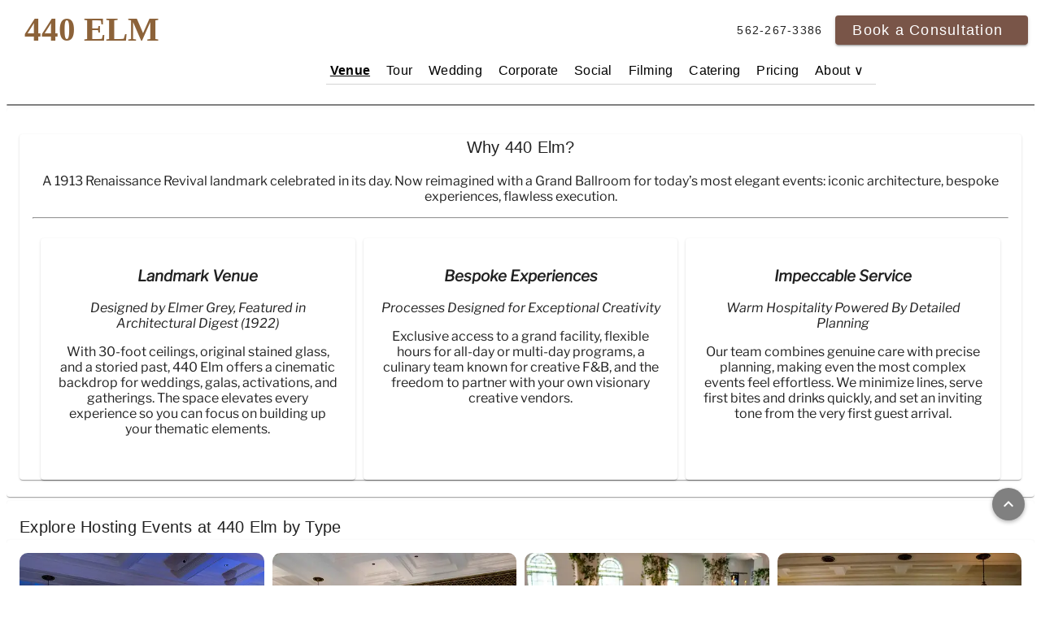

--- FILE ---
content_type: text/html
request_url: https://www.440elm.com/?src=verandas/tour
body_size: 39740
content:
<!DOCTYPE html><html lang="en" data-beasties-container><head>
    <meta charset="utf-8">
    <title>440 Elm - Historic Wedding, Corporate, Social Event Venue | Long Beach | 440 Elm</title>
    <base href="/">
    <meta name="viewport" content="width=device-width, initial-scale=1">
    <meta property="og:title" content="440 Elm - Historic Wedding, Corporate, Social Event Venue | Long Beach | 440 Elm">
    <meta property="og:url" content="https://www.440elm.com/">
    <!-- <meta property="og:image" content="" /> -->
    <meta name="description" property="og:description" content="440 Elm is a historic landmark special events venue for weddings, corporate, and social events. It has a large ballroom and offers is conveniently located to both Los Angeles and Orange Counties in the Arts District of Long Beach">
    <meta name="keywords" content="wedding venue, gala venue, corporate events venue, performance venue, long beach venue, historic venue">
    <!-- <meta name="author" content="Chef Elizabeth Goel" /> -->
    <meta name="robots" content="INDEX, FOLLOW">
    <!-- Note canonical link needs to stay in first position -->
    <link rel="canonical" href="https://www.440elm.com/">

    <link rel="icon" type="image/x-icon" href="favicon.ico">

    <link rel="preconnect" href="https://fonts.gstatic.com" crossorigin>

    <!-- Preload font CSS files -->
    <link rel="preload" href="https://fonts.googleapis.com/css2?family=Libre+Franklin:ital,wght@0,300;0,400;0,500;0,700;1,400&amp;display=swap" as="style" crossorigin="anonymous">
    <link rel="preload" href="https://fonts.googleapis.com/icon?family=Material+Icons" as="style" crossorigin="anonymous">

    <!-- Font stylesheets -->
    <style>@font-face{font-family:'Libre Franklin';font-style:italic;font-weight:400;font-display:swap;src:url(https://fonts.gstatic.com/s/librefranklin/v20/jizMREVItHgc8qDIbSTKq4XkRiUawTk7f45UM9y05oZ8RODGR-Zn1g.woff2) format('woff2');unicode-range:U+0460-052F, U+1C80-1C8A, U+20B4, U+2DE0-2DFF, U+A640-A69F, U+FE2E-FE2F;}@font-face{font-family:'Libre Franklin';font-style:italic;font-weight:400;font-display:swap;src:url(https://fonts.gstatic.com/s/librefranklin/v20/jizMREVItHgc8qDIbSTKq4XkRiUawTk7f45UM9y05oZ8RODPR-Zn1g.woff2) format('woff2');unicode-range:U+0301, U+0400-045F, U+0490-0491, U+04B0-04B1, U+2116;}@font-face{font-family:'Libre Franklin';font-style:italic;font-weight:400;font-display:swap;src:url(https://fonts.gstatic.com/s/librefranklin/v20/jizMREVItHgc8qDIbSTKq4XkRiUawTk7f45UM9y05oZ8RODER-Zn1g.woff2) format('woff2');unicode-range:U+0102-0103, U+0110-0111, U+0128-0129, U+0168-0169, U+01A0-01A1, U+01AF-01B0, U+0300-0301, U+0303-0304, U+0308-0309, U+0323, U+0329, U+1EA0-1EF9, U+20AB;}@font-face{font-family:'Libre Franklin';font-style:italic;font-weight:400;font-display:swap;src:url(https://fonts.gstatic.com/s/librefranklin/v20/jizMREVItHgc8qDIbSTKq4XkRiUawTk7f45UM9y05oZ8RODFR-Zn1g.woff2) format('woff2');unicode-range:U+0100-02BA, U+02BD-02C5, U+02C7-02CC, U+02CE-02D7, U+02DD-02FF, U+0304, U+0308, U+0329, U+1D00-1DBF, U+1E00-1E9F, U+1EF2-1EFF, U+2020, U+20A0-20AB, U+20AD-20C0, U+2113, U+2C60-2C7F, U+A720-A7FF;}@font-face{font-family:'Libre Franklin';font-style:italic;font-weight:400;font-display:swap;src:url(https://fonts.gstatic.com/s/librefranklin/v20/jizMREVItHgc8qDIbSTKq4XkRiUawTk7f45UM9y05oZ8RODLR-Y.woff2) format('woff2');unicode-range:U+0000-00FF, U+0131, U+0152-0153, U+02BB-02BC, U+02C6, U+02DA, U+02DC, U+0304, U+0308, U+0329, U+2000-206F, U+20AC, U+2122, U+2191, U+2193, U+2212, U+2215, U+FEFF, U+FFFD;}@font-face{font-family:'Libre Franklin';font-style:normal;font-weight:300;font-display:swap;src:url(https://fonts.gstatic.com/s/librefranklin/v20/jizDREVItHgc8qDIbSTKq4XkRiUS2zcLig.woff2) format('woff2');unicode-range:U+0460-052F, U+1C80-1C8A, U+20B4, U+2DE0-2DFF, U+A640-A69F, U+FE2E-FE2F;}@font-face{font-family:'Libre Franklin';font-style:normal;font-weight:300;font-display:swap;src:url(https://fonts.gstatic.com/s/librefranklin/v20/jizDREVItHgc8qDIbSTKq4XkRiUb2zcLig.woff2) format('woff2');unicode-range:U+0301, U+0400-045F, U+0490-0491, U+04B0-04B1, U+2116;}@font-face{font-family:'Libre Franklin';font-style:normal;font-weight:300;font-display:swap;src:url(https://fonts.gstatic.com/s/librefranklin/v20/jizDREVItHgc8qDIbSTKq4XkRiUQ2zcLig.woff2) format('woff2');unicode-range:U+0102-0103, U+0110-0111, U+0128-0129, U+0168-0169, U+01A0-01A1, U+01AF-01B0, U+0300-0301, U+0303-0304, U+0308-0309, U+0323, U+0329, U+1EA0-1EF9, U+20AB;}@font-face{font-family:'Libre Franklin';font-style:normal;font-weight:300;font-display:swap;src:url(https://fonts.gstatic.com/s/librefranklin/v20/jizDREVItHgc8qDIbSTKq4XkRiUR2zcLig.woff2) format('woff2');unicode-range:U+0100-02BA, U+02BD-02C5, U+02C7-02CC, U+02CE-02D7, U+02DD-02FF, U+0304, U+0308, U+0329, U+1D00-1DBF, U+1E00-1E9F, U+1EF2-1EFF, U+2020, U+20A0-20AB, U+20AD-20C0, U+2113, U+2C60-2C7F, U+A720-A7FF;}@font-face{font-family:'Libre Franklin';font-style:normal;font-weight:300;font-display:swap;src:url(https://fonts.gstatic.com/s/librefranklin/v20/jizDREVItHgc8qDIbSTKq4XkRiUf2zc.woff2) format('woff2');unicode-range:U+0000-00FF, U+0131, U+0152-0153, U+02BB-02BC, U+02C6, U+02DA, U+02DC, U+0304, U+0308, U+0329, U+2000-206F, U+20AC, U+2122, U+2191, U+2193, U+2212, U+2215, U+FEFF, U+FFFD;}@font-face{font-family:'Libre Franklin';font-style:normal;font-weight:400;font-display:swap;src:url(https://fonts.gstatic.com/s/librefranklin/v20/jizDREVItHgc8qDIbSTKq4XkRiUS2zcLig.woff2) format('woff2');unicode-range:U+0460-052F, U+1C80-1C8A, U+20B4, U+2DE0-2DFF, U+A640-A69F, U+FE2E-FE2F;}@font-face{font-family:'Libre Franklin';font-style:normal;font-weight:400;font-display:swap;src:url(https://fonts.gstatic.com/s/librefranklin/v20/jizDREVItHgc8qDIbSTKq4XkRiUb2zcLig.woff2) format('woff2');unicode-range:U+0301, U+0400-045F, U+0490-0491, U+04B0-04B1, U+2116;}@font-face{font-family:'Libre Franklin';font-style:normal;font-weight:400;font-display:swap;src:url(https://fonts.gstatic.com/s/librefranklin/v20/jizDREVItHgc8qDIbSTKq4XkRiUQ2zcLig.woff2) format('woff2');unicode-range:U+0102-0103, U+0110-0111, U+0128-0129, U+0168-0169, U+01A0-01A1, U+01AF-01B0, U+0300-0301, U+0303-0304, U+0308-0309, U+0323, U+0329, U+1EA0-1EF9, U+20AB;}@font-face{font-family:'Libre Franklin';font-style:normal;font-weight:400;font-display:swap;src:url(https://fonts.gstatic.com/s/librefranklin/v20/jizDREVItHgc8qDIbSTKq4XkRiUR2zcLig.woff2) format('woff2');unicode-range:U+0100-02BA, U+02BD-02C5, U+02C7-02CC, U+02CE-02D7, U+02DD-02FF, U+0304, U+0308, U+0329, U+1D00-1DBF, U+1E00-1E9F, U+1EF2-1EFF, U+2020, U+20A0-20AB, U+20AD-20C0, U+2113, U+2C60-2C7F, U+A720-A7FF;}@font-face{font-family:'Libre Franklin';font-style:normal;font-weight:400;font-display:swap;src:url(https://fonts.gstatic.com/s/librefranklin/v20/jizDREVItHgc8qDIbSTKq4XkRiUf2zc.woff2) format('woff2');unicode-range:U+0000-00FF, U+0131, U+0152-0153, U+02BB-02BC, U+02C6, U+02DA, U+02DC, U+0304, U+0308, U+0329, U+2000-206F, U+20AC, U+2122, U+2191, U+2193, U+2212, U+2215, U+FEFF, U+FFFD;}@font-face{font-family:'Libre Franklin';font-style:normal;font-weight:500;font-display:swap;src:url(https://fonts.gstatic.com/s/librefranklin/v20/jizDREVItHgc8qDIbSTKq4XkRiUS2zcLig.woff2) format('woff2');unicode-range:U+0460-052F, U+1C80-1C8A, U+20B4, U+2DE0-2DFF, U+A640-A69F, U+FE2E-FE2F;}@font-face{font-family:'Libre Franklin';font-style:normal;font-weight:500;font-display:swap;src:url(https://fonts.gstatic.com/s/librefranklin/v20/jizDREVItHgc8qDIbSTKq4XkRiUb2zcLig.woff2) format('woff2');unicode-range:U+0301, U+0400-045F, U+0490-0491, U+04B0-04B1, U+2116;}@font-face{font-family:'Libre Franklin';font-style:normal;font-weight:500;font-display:swap;src:url(https://fonts.gstatic.com/s/librefranklin/v20/jizDREVItHgc8qDIbSTKq4XkRiUQ2zcLig.woff2) format('woff2');unicode-range:U+0102-0103, U+0110-0111, U+0128-0129, U+0168-0169, U+01A0-01A1, U+01AF-01B0, U+0300-0301, U+0303-0304, U+0308-0309, U+0323, U+0329, U+1EA0-1EF9, U+20AB;}@font-face{font-family:'Libre Franklin';font-style:normal;font-weight:500;font-display:swap;src:url(https://fonts.gstatic.com/s/librefranklin/v20/jizDREVItHgc8qDIbSTKq4XkRiUR2zcLig.woff2) format('woff2');unicode-range:U+0100-02BA, U+02BD-02C5, U+02C7-02CC, U+02CE-02D7, U+02DD-02FF, U+0304, U+0308, U+0329, U+1D00-1DBF, U+1E00-1E9F, U+1EF2-1EFF, U+2020, U+20A0-20AB, U+20AD-20C0, U+2113, U+2C60-2C7F, U+A720-A7FF;}@font-face{font-family:'Libre Franklin';font-style:normal;font-weight:500;font-display:swap;src:url(https://fonts.gstatic.com/s/librefranklin/v20/jizDREVItHgc8qDIbSTKq4XkRiUf2zc.woff2) format('woff2');unicode-range:U+0000-00FF, U+0131, U+0152-0153, U+02BB-02BC, U+02C6, U+02DA, U+02DC, U+0304, U+0308, U+0329, U+2000-206F, U+20AC, U+2122, U+2191, U+2193, U+2212, U+2215, U+FEFF, U+FFFD;}@font-face{font-family:'Libre Franklin';font-style:normal;font-weight:700;font-display:swap;src:url(https://fonts.gstatic.com/s/librefranklin/v20/jizDREVItHgc8qDIbSTKq4XkRiUS2zcLig.woff2) format('woff2');unicode-range:U+0460-052F, U+1C80-1C8A, U+20B4, U+2DE0-2DFF, U+A640-A69F, U+FE2E-FE2F;}@font-face{font-family:'Libre Franklin';font-style:normal;font-weight:700;font-display:swap;src:url(https://fonts.gstatic.com/s/librefranklin/v20/jizDREVItHgc8qDIbSTKq4XkRiUb2zcLig.woff2) format('woff2');unicode-range:U+0301, U+0400-045F, U+0490-0491, U+04B0-04B1, U+2116;}@font-face{font-family:'Libre Franklin';font-style:normal;font-weight:700;font-display:swap;src:url(https://fonts.gstatic.com/s/librefranklin/v20/jizDREVItHgc8qDIbSTKq4XkRiUQ2zcLig.woff2) format('woff2');unicode-range:U+0102-0103, U+0110-0111, U+0128-0129, U+0168-0169, U+01A0-01A1, U+01AF-01B0, U+0300-0301, U+0303-0304, U+0308-0309, U+0323, U+0329, U+1EA0-1EF9, U+20AB;}@font-face{font-family:'Libre Franklin';font-style:normal;font-weight:700;font-display:swap;src:url(https://fonts.gstatic.com/s/librefranklin/v20/jizDREVItHgc8qDIbSTKq4XkRiUR2zcLig.woff2) format('woff2');unicode-range:U+0100-02BA, U+02BD-02C5, U+02C7-02CC, U+02CE-02D7, U+02DD-02FF, U+0304, U+0308, U+0329, U+1D00-1DBF, U+1E00-1E9F, U+1EF2-1EFF, U+2020, U+20A0-20AB, U+20AD-20C0, U+2113, U+2C60-2C7F, U+A720-A7FF;}@font-face{font-family:'Libre Franklin';font-style:normal;font-weight:700;font-display:swap;src:url(https://fonts.gstatic.com/s/librefranklin/v20/jizDREVItHgc8qDIbSTKq4XkRiUf2zc.woff2) format('woff2');unicode-range:U+0000-00FF, U+0131, U+0152-0153, U+02BB-02BC, U+02C6, U+02DA, U+02DC, U+0304, U+0308, U+0329, U+2000-206F, U+20AC, U+2122, U+2191, U+2193, U+2212, U+2215, U+FEFF, U+FFFD;}</style>
    <style>@font-face{font-family:'Material Icons';font-style:normal;font-weight:400;src:url(https://fonts.gstatic.com/s/materialicons/v145/flUhRq6tzZclQEJ-Vdg-IuiaDsNc.woff2) format('woff2');}.material-icons{font-family:'Material Icons';font-weight:normal;font-style:normal;font-size:24px;line-height:1;letter-spacing:normal;text-transform:none;display:inline-block;white-space:nowrap;word-wrap:normal;direction:ltr;-webkit-font-feature-settings:'liga';-webkit-font-smoothing:antialiased;}</style>
  <style>body{font-family:Libre Franklin,sans-serif}html{--mat-badge-text-font:Roboto, sans-serif;--mat-badge-line-height:22px;--mat-badge-text-size:12px;--mat-badge-text-weight:600;--mat-badge-small-size-text-size:9px;--mat-badge-small-size-line-height:16px;--mat-badge-large-size-text-size:24px;--mat-badge-large-size-line-height:28px}html{--mat-bottom-sheet-container-text-font:Roboto, sans-serif;--mat-bottom-sheet-container-text-line-height:20px;--mat-bottom-sheet-container-text-size:14px;--mat-bottom-sheet-container-text-tracking:.0178571429em;--mat-bottom-sheet-container-text-weight:400}html{--mat-button-toggle-label-text-font:Roboto, sans-serif;--mat-button-toggle-label-text-line-height:24px;--mat-button-toggle-label-text-size:16px;--mat-button-toggle-label-text-tracking:.03125em;--mat-button-toggle-label-text-weight:400;--mat-button-toggle-legacy-label-text-font:Roboto, sans-serif;--mat-button-toggle-legacy-label-text-line-height:24px;--mat-button-toggle-legacy-label-text-size:16px;--mat-button-toggle-legacy-label-text-tracking:.03125em;--mat-button-toggle-legacy-label-text-weight:400}html{--mat-datepicker-calendar-text-font:Roboto, sans-serif;--mat-datepicker-calendar-text-size:13px;--mat-datepicker-calendar-body-label-text-size:14px;--mat-datepicker-calendar-body-label-text-weight:500;--mat-datepicker-calendar-period-button-text-size:14px;--mat-datepicker-calendar-period-button-text-weight:500;--mat-datepicker-calendar-header-text-size:11px;--mat-datepicker-calendar-header-text-weight:400}html{--mat-expansion-header-text-font:Roboto, sans-serif;--mat-expansion-header-text-size:14px;--mat-expansion-header-text-weight:500;--mat-expansion-header-text-line-height:inherit;--mat-expansion-header-text-tracking:inherit;--mat-expansion-container-text-font:Roboto, sans-serif;--mat-expansion-container-text-line-height:20px;--mat-expansion-container-text-size:14px;--mat-expansion-container-text-tracking:.0178571429em;--mat-expansion-container-text-weight:400}html{--mat-grid-list-tile-header-primary-text-size:14px;--mat-grid-list-tile-header-secondary-text-size:12px;--mat-grid-list-tile-footer-primary-text-size:14px;--mat-grid-list-tile-footer-secondary-text-size:12px}html{--mat-stepper-container-text-font:Roboto, sans-serif;--mat-stepper-header-label-text-font:Roboto, sans-serif;--mat-stepper-header-label-text-size:14px;--mat-stepper-header-label-text-weight:400;--mat-stepper-header-error-state-label-text-size:16px;--mat-stepper-header-selected-state-label-text-size:16px;--mat-stepper-header-selected-state-label-text-weight:400}html{--mat-toolbar-title-text-font:Roboto, sans-serif;--mat-toolbar-title-text-line-height:32px;--mat-toolbar-title-text-size:20px;--mat-toolbar-title-text-tracking:.0125em;--mat-toolbar-title-text-weight:500}html{--mat-tree-node-text-font:Roboto, sans-serif;--mat-tree-node-text-size:14px;--mat-tree-node-text-weight:400}html{--mat-option-label-text-font:Roboto, sans-serif;--mat-option-label-text-line-height:24px;--mat-option-label-text-size:16px;--mat-option-label-text-tracking:.03125em;--mat-option-label-text-weight:400}html{--mat-optgroup-label-text-font:Roboto, sans-serif;--mat-optgroup-label-text-line-height:24px;--mat-optgroup-label-text-size:16px;--mat-optgroup-label-text-tracking:.03125em;--mat-optgroup-label-text-weight:400}html{--mat-card-title-text-font:Roboto, sans-serif;--mat-card-title-text-line-height:32px;--mat-card-title-text-size:20px;--mat-card-title-text-tracking:.0125em;--mat-card-title-text-weight:500;--mat-card-subtitle-text-font:Roboto, sans-serif;--mat-card-subtitle-text-line-height:22px;--mat-card-subtitle-text-size:14px;--mat-card-subtitle-text-tracking:.0071428571em;--mat-card-subtitle-text-weight:500}html{--mat-tooltip-supporting-text-font:Roboto, sans-serif;--mat-tooltip-supporting-text-size:12px;--mat-tooltip-supporting-text-weight:400;--mat-tooltip-supporting-text-tracking:.0333333333em}html{--mat-form-field-container-text-font:Roboto, sans-serif;--mat-form-field-container-text-line-height:24px;--mat-form-field-container-text-size:16px;--mat-form-field-container-text-tracking:.03125em;--mat-form-field-container-text-weight:400;--mat-form-field-outlined-label-text-populated-size:16px;--mat-form-field-subscript-text-font:Roboto, sans-serif;--mat-form-field-subscript-text-line-height:20px;--mat-form-field-subscript-text-size:12px;--mat-form-field-subscript-text-tracking:.0333333333em;--mat-form-field-subscript-text-weight:400;--mat-form-field-filled-label-text-font:Roboto, sans-serif;--mat-form-field-filled-label-text-size:16px;--mat-form-field-filled-label-text-tracking:.03125em;--mat-form-field-filled-label-text-weight:400;--mat-form-field-outlined-label-text-font:Roboto, sans-serif;--mat-form-field-outlined-label-text-size:16px;--mat-form-field-outlined-label-text-tracking:.03125em;--mat-form-field-outlined-label-text-weight:400}html{--mat-select-trigger-text-font:Roboto, sans-serif;--mat-select-trigger-text-line-height:24px;--mat-select-trigger-text-size:16px;--mat-select-trigger-text-tracking:.03125em;--mat-select-trigger-text-weight:400}html{--mat-dialog-subhead-font:Roboto, sans-serif;--mat-dialog-subhead-line-height:32px;--mat-dialog-subhead-size:20px;--mat-dialog-subhead-weight:500;--mat-dialog-subhead-tracking:.0125em;--mat-dialog-supporting-text-font:Roboto, sans-serif;--mat-dialog-supporting-text-line-height:24px;--mat-dialog-supporting-text-size:16px;--mat-dialog-supporting-text-weight:400;--mat-dialog-supporting-text-tracking:.03125em}html{--mat-slide-toggle-label-text-font:Roboto, sans-serif;--mat-slide-toggle-label-text-line-height:20px;--mat-slide-toggle-label-text-size:14px;--mat-slide-toggle-label-text-tracking:.0178571429em;--mat-slide-toggle-label-text-weight:400}html{--mat-radio-label-text-font:Roboto, sans-serif;--mat-radio-label-text-line-height:20px;--mat-radio-label-text-size:14px;--mat-radio-label-text-tracking:.0178571429em;--mat-radio-label-text-weight:400}html{--mat-slider-label-label-text-font:Roboto, sans-serif;--mat-slider-label-label-text-size:14px;--mat-slider-label-label-text-line-height:22px;--mat-slider-label-label-text-tracking:.0071428571em;--mat-slider-label-label-text-weight:500}html{--mat-menu-item-label-text-font:Roboto, sans-serif;--mat-menu-item-label-text-size:16px;--mat-menu-item-label-text-tracking:.03125em;--mat-menu-item-label-text-line-height:24px;--mat-menu-item-label-text-weight:400}html{--mat-list-list-item-label-text-font:Roboto, sans-serif;--mat-list-list-item-label-text-line-height:24px;--mat-list-list-item-label-text-size:16px;--mat-list-list-item-label-text-tracking:.03125em;--mat-list-list-item-label-text-weight:400;--mat-list-list-item-supporting-text-font:Roboto, sans-serif;--mat-list-list-item-supporting-text-line-height:20px;--mat-list-list-item-supporting-text-size:14px;--mat-list-list-item-supporting-text-tracking:.0178571429em;--mat-list-list-item-supporting-text-weight:400;--mat-list-list-item-trailing-supporting-text-font:Roboto, sans-serif;--mat-list-list-item-trailing-supporting-text-line-height:20px;--mat-list-list-item-trailing-supporting-text-size:12px;--mat-list-list-item-trailing-supporting-text-tracking:.0333333333em;--mat-list-list-item-trailing-supporting-text-weight:400}html{--mat-paginator-container-text-font:Roboto, sans-serif;--mat-paginator-container-text-line-height:20px;--mat-paginator-container-text-size:12px;--mat-paginator-container-text-tracking:.0333333333em;--mat-paginator-container-text-weight:400;--mat-paginator-select-trigger-text-size:12px}html{--mat-checkbox-label-text-font:Roboto, sans-serif;--mat-checkbox-label-text-line-height:20px;--mat-checkbox-label-text-size:14px;--mat-checkbox-label-text-tracking:.0178571429em;--mat-checkbox-label-text-weight:400}html{--mat-button-filled-label-text-font:Roboto, sans-serif;--mat-button-filled-label-text-size:14px;--mat-button-filled-label-text-tracking:.0892857143em;--mat-button-filled-label-text-transform:none;--mat-button-filled-label-text-weight:500;--mat-button-outlined-label-text-font:Roboto, sans-serif;--mat-button-outlined-label-text-size:14px;--mat-button-outlined-label-text-tracking:.0892857143em;--mat-button-outlined-label-text-transform:none;--mat-button-outlined-label-text-weight:500;--mat-button-protected-label-text-font:Roboto, sans-serif;--mat-button-protected-label-text-size:14px;--mat-button-protected-label-text-tracking:.0892857143em;--mat-button-protected-label-text-transform:none;--mat-button-protected-label-text-weight:500;--mat-button-text-label-text-font:Roboto, sans-serif;--mat-button-text-label-text-size:14px;--mat-button-text-label-text-tracking:.0892857143em;--mat-button-text-label-text-transform:none;--mat-button-text-label-text-weight:500;--mat-button-tonal-label-text-font:Roboto, sans-serif;--mat-button-tonal-label-text-size:14px;--mat-button-tonal-label-text-tracking:.0892857143em;--mat-button-tonal-label-text-transform:none;--mat-button-tonal-label-text-weight:500}html{--mat-fab-extended-label-text-font:Roboto, sans-serif;--mat-fab-extended-label-text-size:14px;--mat-fab-extended-label-text-tracking:.0892857143em;--mat-fab-extended-label-text-weight:500}html{--mat-snack-bar-supporting-text-font:Roboto, sans-serif;--mat-snack-bar-supporting-text-line-height:20px;--mat-snack-bar-supporting-text-size:14px;--mat-snack-bar-supporting-text-weight:400}html{--mat-table-header-headline-font:Roboto, sans-serif;--mat-table-header-headline-line-height:22px;--mat-table-header-headline-size:14px;--mat-table-header-headline-weight:500;--mat-table-header-headline-tracking:.0071428571em;--mat-table-row-item-label-text-font:Roboto, sans-serif;--mat-table-row-item-label-text-line-height:20px;--mat-table-row-item-label-text-size:14px;--mat-table-row-item-label-text-weight:400;--mat-table-row-item-label-text-tracking:.0178571429em;--mat-table-footer-supporting-text-font:Roboto, sans-serif;--mat-table-footer-supporting-text-line-height:20px;--mat-table-footer-supporting-text-size:14px;--mat-table-footer-supporting-text-weight:400;--mat-table-footer-supporting-text-tracking:.0178571429em}html{--mat-sys-on-surface:initial}html{--mat-app-background-color:#fafafa;--mat-app-text-color:rgba(0, 0, 0, .87);--mat-app-elevation-shadow-level-0:0px 0px 0px 0px rgba(0, 0, 0, .2), 0px 0px 0px 0px rgba(0, 0, 0, .14), 0px 0px 0px 0px rgba(0, 0, 0, .12);--mat-app-elevation-shadow-level-1:0px 2px 1px -1px rgba(0, 0, 0, .2), 0px 1px 1px 0px rgba(0, 0, 0, .14), 0px 1px 3px 0px rgba(0, 0, 0, .12);--mat-app-elevation-shadow-level-2:0px 3px 1px -2px rgba(0, 0, 0, .2), 0px 2px 2px 0px rgba(0, 0, 0, .14), 0px 1px 5px 0px rgba(0, 0, 0, .12);--mat-app-elevation-shadow-level-3:0px 3px 3px -2px rgba(0, 0, 0, .2), 0px 3px 4px 0px rgba(0, 0, 0, .14), 0px 1px 8px 0px rgba(0, 0, 0, .12);--mat-app-elevation-shadow-level-4:0px 2px 4px -1px rgba(0, 0, 0, .2), 0px 4px 5px 0px rgba(0, 0, 0, .14), 0px 1px 10px 0px rgba(0, 0, 0, .12);--mat-app-elevation-shadow-level-5:0px 3px 5px -1px rgba(0, 0, 0, .2), 0px 5px 8px 0px rgba(0, 0, 0, .14), 0px 1px 14px 0px rgba(0, 0, 0, .12);--mat-app-elevation-shadow-level-6:0px 3px 5px -1px rgba(0, 0, 0, .2), 0px 6px 10px 0px rgba(0, 0, 0, .14), 0px 1px 18px 0px rgba(0, 0, 0, .12);--mat-app-elevation-shadow-level-7:0px 4px 5px -2px rgba(0, 0, 0, .2), 0px 7px 10px 1px rgba(0, 0, 0, .14), 0px 2px 16px 1px rgba(0, 0, 0, .12);--mat-app-elevation-shadow-level-8:0px 5px 5px -3px rgba(0, 0, 0, .2), 0px 8px 10px 1px rgba(0, 0, 0, .14), 0px 3px 14px 2px rgba(0, 0, 0, .12);--mat-app-elevation-shadow-level-9:0px 5px 6px -3px rgba(0, 0, 0, .2), 0px 9px 12px 1px rgba(0, 0, 0, .14), 0px 3px 16px 2px rgba(0, 0, 0, .12);--mat-app-elevation-shadow-level-10:0px 6px 6px -3px rgba(0, 0, 0, .2), 0px 10px 14px 1px rgba(0, 0, 0, .14), 0px 4px 18px 3px rgba(0, 0, 0, .12);--mat-app-elevation-shadow-level-11:0px 6px 7px -4px rgba(0, 0, 0, .2), 0px 11px 15px 1px rgba(0, 0, 0, .14), 0px 4px 20px 3px rgba(0, 0, 0, .12);--mat-app-elevation-shadow-level-12:0px 7px 8px -4px rgba(0, 0, 0, .2), 0px 12px 17px 2px rgba(0, 0, 0, .14), 0px 5px 22px 4px rgba(0, 0, 0, .12);--mat-app-elevation-shadow-level-13:0px 7px 8px -4px rgba(0, 0, 0, .2), 0px 13px 19px 2px rgba(0, 0, 0, .14), 0px 5px 24px 4px rgba(0, 0, 0, .12);--mat-app-elevation-shadow-level-14:0px 7px 9px -4px rgba(0, 0, 0, .2), 0px 14px 21px 2px rgba(0, 0, 0, .14), 0px 5px 26px 4px rgba(0, 0, 0, .12);--mat-app-elevation-shadow-level-15:0px 8px 9px -5px rgba(0, 0, 0, .2), 0px 15px 22px 2px rgba(0, 0, 0, .14), 0px 6px 28px 5px rgba(0, 0, 0, .12);--mat-app-elevation-shadow-level-16:0px 8px 10px -5px rgba(0, 0, 0, .2), 0px 16px 24px 2px rgba(0, 0, 0, .14), 0px 6px 30px 5px rgba(0, 0, 0, .12);--mat-app-elevation-shadow-level-17:0px 8px 11px -5px rgba(0, 0, 0, .2), 0px 17px 26px 2px rgba(0, 0, 0, .14), 0px 6px 32px 5px rgba(0, 0, 0, .12);--mat-app-elevation-shadow-level-18:0px 9px 11px -5px rgba(0, 0, 0, .2), 0px 18px 28px 2px rgba(0, 0, 0, .14), 0px 7px 34px 6px rgba(0, 0, 0, .12);--mat-app-elevation-shadow-level-19:0px 9px 12px -6px rgba(0, 0, 0, .2), 0px 19px 29px 2px rgba(0, 0, 0, .14), 0px 7px 36px 6px rgba(0, 0, 0, .12);--mat-app-elevation-shadow-level-20:0px 10px 13px -6px rgba(0, 0, 0, .2), 0px 20px 31px 3px rgba(0, 0, 0, .14), 0px 8px 38px 7px rgba(0, 0, 0, .12);--mat-app-elevation-shadow-level-21:0px 10px 13px -6px rgba(0, 0, 0, .2), 0px 21px 33px 3px rgba(0, 0, 0, .14), 0px 8px 40px 7px rgba(0, 0, 0, .12);--mat-app-elevation-shadow-level-22:0px 10px 14px -6px rgba(0, 0, 0, .2), 0px 22px 35px 3px rgba(0, 0, 0, .14), 0px 8px 42px 7px rgba(0, 0, 0, .12);--mat-app-elevation-shadow-level-23:0px 11px 14px -7px rgba(0, 0, 0, .2), 0px 23px 36px 3px rgba(0, 0, 0, .14), 0px 9px 44px 8px rgba(0, 0, 0, .12);--mat-app-elevation-shadow-level-24:0px 11px 15px -7px rgba(0, 0, 0, .2), 0px 24px 38px 3px rgba(0, 0, 0, .14), 0px 9px 46px 8px rgba(0, 0, 0, .12)}html{--mat-ripple-color:color-mix(in srgb, rgba(0, 0, 0, .87) 12%, transparent)}html{--mat-option-selected-state-label-text-color:#3f51b5;--mat-option-label-text-color:rgba(0, 0, 0, .87);--mat-option-hover-state-layer-color:color-mix(in srgb, rgba(0, 0, 0, .87) 4%, transparent);--mat-option-focus-state-layer-color:color-mix(in srgb, rgba(0, 0, 0, .87) 12%, transparent);--mat-option-selected-state-layer-color:color-mix(in srgb, rgba(0, 0, 0, .87) 12%, transparent)}html{--mat-optgroup-label-text-color:rgba(0, 0, 0, .87)}html{--mat-pseudo-checkbox-full-selected-icon-color:#795548;--mat-pseudo-checkbox-full-selected-checkmark-color:#fafafa;--mat-pseudo-checkbox-full-unselected-icon-color:rgba(0, 0, 0, .54);--mat-pseudo-checkbox-full-disabled-selected-checkmark-color:#fafafa;--mat-pseudo-checkbox-full-disabled-unselected-icon-color:color-mix(in srgb, rgba(0, 0, 0, .87) 38%, transparent);--mat-pseudo-checkbox-full-disabled-selected-icon-color:color-mix(in srgb, rgba(0, 0, 0, .87) 38%, transparent);--mat-pseudo-checkbox-minimal-selected-checkmark-color:#795548;--mat-pseudo-checkbox-minimal-disabled-selected-checkmark-color:color-mix(in srgb, rgba(0, 0, 0, .87) 38%, transparent)}html{--mat-card-elevated-container-shape:4px;--mat-card-outlined-container-shape:4px;--mat-card-filled-container-shape:4px;--mat-card-outlined-outline-width:1px}html{--mat-card-elevated-container-color:white;--mat-card-elevated-container-elevation:0px 2px 1px -1px rgba(0, 0, 0, .2), 0px 1px 1px 0px rgba(0, 0, 0, .14), 0px 1px 3px 0px rgba(0, 0, 0, .12);--mat-card-outlined-container-color:white;--mat-card-outlined-container-elevation:0px 0px 0px 0px rgba(0, 0, 0, .2), 0px 0px 0px 0px rgba(0, 0, 0, .14), 0px 0px 0px 0px rgba(0, 0, 0, .12);--mat-card-outlined-outline-color:rgba(0, 0, 0, .12);--mat-card-subtitle-text-color:rgba(0, 0, 0, .54);--mat-card-filled-container-color:white;--mat-card-filled-container-elevation:0px 0px 0px 0px rgba(0, 0, 0, .2), 0px 0px 0px 0px rgba(0, 0, 0, .14), 0px 0px 0px 0px rgba(0, 0, 0, .12)}html{--mat-progress-bar-active-indicator-height:4px;--mat-progress-bar-track-height:4px;--mat-progress-bar-track-shape:0}html{--mat-tooltip-container-shape:4px;--mat-tooltip-supporting-text-line-height:16px}html{--mat-tooltip-container-color:#424242;--mat-tooltip-supporting-text-color:white}html{--mat-form-field-filled-active-indicator-height:1px;--mat-form-field-filled-focus-active-indicator-height:2px;--mat-form-field-filled-container-shape:4px;--mat-form-field-outlined-outline-width:1px;--mat-form-field-outlined-focus-outline-width:2px;--mat-form-field-outlined-container-shape:4px}html{--mat-form-field-focus-select-arrow-color:color-mix(in srgb, #3f51b5 87%, transparent);--mat-form-field-filled-caret-color:#3f51b5;--mat-form-field-filled-focus-active-indicator-color:#3f51b5;--mat-form-field-filled-focus-label-text-color:color-mix(in srgb, #3f51b5 87%, transparent);--mat-form-field-outlined-caret-color:#3f51b5;--mat-form-field-outlined-focus-outline-color:#3f51b5;--mat-form-field-outlined-focus-label-text-color:color-mix(in srgb, #3f51b5 87%, transparent);--mat-form-field-disabled-input-text-placeholder-color:color-mix(in srgb, rgba(0, 0, 0, .87) 38%, transparent);--mat-form-field-state-layer-color:rgba(0, 0, 0, .87);--mat-form-field-error-text-color:#f44336;--mat-form-field-select-option-text-color:inherit;--mat-form-field-select-disabled-option-text-color:GrayText;--mat-form-field-leading-icon-color:unset;--mat-form-field-disabled-leading-icon-color:unset;--mat-form-field-trailing-icon-color:unset;--mat-form-field-disabled-trailing-icon-color:unset;--mat-form-field-error-focus-trailing-icon-color:unset;--mat-form-field-error-hover-trailing-icon-color:unset;--mat-form-field-error-trailing-icon-color:unset;--mat-form-field-enabled-select-arrow-color:rgba(0, 0, 0, .54);--mat-form-field-disabled-select-arrow-color:color-mix(in srgb, rgba(0, 0, 0, .87) 38%, transparent);--mat-form-field-hover-state-layer-opacity:.04;--mat-form-field-focus-state-layer-opacity:.12;--mat-form-field-filled-container-color:#f6f6f6;--mat-form-field-filled-disabled-container-color:color-mix(in srgb, rgba(0, 0, 0, .87) 4%, transparent);--mat-form-field-filled-label-text-color:rgba(0, 0, 0, .54);--mat-form-field-filled-hover-label-text-color:rgba(0, 0, 0, .54);--mat-form-field-filled-disabled-label-text-color:color-mix(in srgb, rgba(0, 0, 0, .87) 38%, transparent);--mat-form-field-filled-input-text-color:rgba(0, 0, 0, .87);--mat-form-field-filled-disabled-input-text-color:color-mix(in srgb, rgba(0, 0, 0, .87) 38%, transparent);--mat-form-field-filled-input-text-placeholder-color:rgba(0, 0, 0, .54);--mat-form-field-filled-error-hover-label-text-color:#f44336;--mat-form-field-filled-error-focus-label-text-color:#f44336;--mat-form-field-filled-error-label-text-color:#f44336;--mat-form-field-filled-error-caret-color:#f44336;--mat-form-field-filled-active-indicator-color:rgba(0, 0, 0, .54);--mat-form-field-filled-disabled-active-indicator-color:color-mix(in srgb, rgba(0, 0, 0, .87) 12%, transparent);--mat-form-field-filled-hover-active-indicator-color:rgba(0, 0, 0, .87);--mat-form-field-filled-error-active-indicator-color:#f44336;--mat-form-field-filled-error-focus-active-indicator-color:#f44336;--mat-form-field-filled-error-hover-active-indicator-color:#f44336;--mat-form-field-outlined-label-text-color:rgba(0, 0, 0, .54);--mat-form-field-outlined-hover-label-text-color:rgba(0, 0, 0, .87);--mat-form-field-outlined-disabled-label-text-color:color-mix(in srgb, rgba(0, 0, 0, .87) 38%, transparent);--mat-form-field-outlined-input-text-color:rgba(0, 0, 0, .87);--mat-form-field-outlined-disabled-input-text-color:color-mix(in srgb, rgba(0, 0, 0, .87) 38%, transparent);--mat-form-field-outlined-input-text-placeholder-color:rgba(0, 0, 0, .54);--mat-form-field-outlined-error-caret-color:#f44336;--mat-form-field-outlined-error-focus-label-text-color:#f44336;--mat-form-field-outlined-error-label-text-color:#f44336;--mat-form-field-outlined-error-hover-label-text-color:#f44336;--mat-form-field-outlined-outline-color:rgba(0, 0, 0, .38);--mat-form-field-outlined-disabled-outline-color:color-mix(in srgb, rgba(0, 0, 0, .87) 12%, transparent);--mat-form-field-outlined-hover-outline-color:rgba(0, 0, 0, .87);--mat-form-field-outlined-error-focus-outline-color:#f44336;--mat-form-field-outlined-error-hover-outline-color:#f44336;--mat-form-field-outlined-error-outline-color:#f44336}html{--mat-form-field-container-height:56px;--mat-form-field-filled-label-display:block;--mat-form-field-container-vertical-padding:16px;--mat-form-field-filled-with-label-container-padding-top:24px;--mat-form-field-filled-with-label-container-padding-bottom:8px}html{--mat-select-container-elevation-shadow:0px 5px 5px -3px rgba(0, 0, 0, .2), 0px 8px 10px 1px rgba(0, 0, 0, .14), 0px 3px 14px 2px rgba(0, 0, 0, .12)}html{--mat-select-panel-background-color:white;--mat-select-enabled-trigger-text-color:rgba(0, 0, 0, .87);--mat-select-disabled-trigger-text-color:color-mix(in srgb, rgba(0, 0, 0, .87) 38%, transparent);--mat-select-placeholder-text-color:rgba(0, 0, 0, .54);--mat-select-enabled-arrow-color:rgba(0, 0, 0, .54);--mat-select-disabled-arrow-color:color-mix(in srgb, rgba(0, 0, 0, .87) 38%, transparent);--mat-select-focused-arrow-color:#3f51b5;--mat-select-invalid-arrow-color:#f44336}html{--mat-select-arrow-transform:translateY(-8px)}html{--mat-autocomplete-container-shape:4px;--mat-autocomplete-container-elevation-shadow:0px 5px 5px -3px rgba(0, 0, 0, .2), 0px 8px 10px 1px rgba(0, 0, 0, .14), 0px 3px 14px 2px rgba(0, 0, 0, .12)}html{--mat-autocomplete-background-color:white}html{--mat-dialog-container-shape:4px;--mat-dialog-container-elevation-shadow:0px 11px 15px -7px rgba(0, 0, 0, .2), 0px 24px 38px 3px rgba(0, 0, 0, .14), 0px 9px 46px 8px rgba(0, 0, 0, .12);--mat-dialog-container-max-width:80vw;--mat-dialog-container-small-max-width:80vw;--mat-dialog-container-min-width:0;--mat-dialog-actions-alignment:start;--mat-dialog-actions-padding:8px;--mat-dialog-content-padding:20px 24px;--mat-dialog-with-actions-content-padding:20px 24px;--mat-dialog-headline-padding:0 24px 9px}html{--mat-dialog-container-color:white;--mat-dialog-subhead-color:rgba(0, 0, 0, .87);--mat-dialog-supporting-text-color:rgba(0, 0, 0, .54)}html{--mat-slide-toggle-disabled-handle-opacity:.38;--mat-slide-toggle-disabled-selected-handle-opacity:.38;--mat-slide-toggle-disabled-selected-icon-opacity:.38;--mat-slide-toggle-disabled-track-opacity:.12;--mat-slide-toggle-disabled-unselected-handle-opacity:.38;--mat-slide-toggle-disabled-unselected-icon-opacity:.38;--mat-slide-toggle-disabled-unselected-track-outline-color:transparent;--mat-slide-toggle-disabled-unselected-track-outline-width:1px;--mat-slide-toggle-handle-height:20px;--mat-slide-toggle-handle-shape:10px;--mat-slide-toggle-handle-width:20px;--mat-slide-toggle-hidden-track-opacity:1;--mat-slide-toggle-hidden-track-transition:transform 75ms 0ms cubic-bezier(.4, 0, .6, 1);--mat-slide-toggle-pressed-handle-size:20px;--mat-slide-toggle-selected-focus-state-layer-opacity:.12;--mat-slide-toggle-selected-handle-horizontal-margin:0;--mat-slide-toggle-selected-handle-size:20px;--mat-slide-toggle-selected-hover-state-layer-opacity:.04;--mat-slide-toggle-selected-icon-size:18px;--mat-slide-toggle-selected-pressed-handle-horizontal-margin:0;--mat-slide-toggle-selected-pressed-state-layer-opacity:.12;--mat-slide-toggle-selected-track-outline-color:transparent;--mat-slide-toggle-selected-track-outline-width:1px;--mat-slide-toggle-selected-with-icon-handle-horizontal-margin:0;--mat-slide-toggle-track-height:14px;--mat-slide-toggle-track-outline-color:transparent;--mat-slide-toggle-track-outline-width:1px;--mat-slide-toggle-track-shape:7px;--mat-slide-toggle-track-width:36px;--mat-slide-toggle-unselected-focus-state-layer-opacity:.12;--mat-slide-toggle-unselected-handle-horizontal-margin:0;--mat-slide-toggle-unselected-handle-size:20px;--mat-slide-toggle-unselected-hover-state-layer-opacity:.12;--mat-slide-toggle-unselected-icon-size:18px;--mat-slide-toggle-unselected-pressed-handle-horizontal-margin:0;--mat-slide-toggle-unselected-pressed-state-layer-opacity:.1;--mat-slide-toggle-unselected-with-icon-handle-horizontal-margin:0;--mat-slide-toggle-visible-track-opacity:1;--mat-slide-toggle-visible-track-transition:transform 75ms 0ms cubic-bezier(0, 0, .2, 1);--mat-slide-toggle-with-icon-handle-size:20px}html{--mat-slide-toggle-selected-icon-color:white;--mat-slide-toggle-disabled-selected-icon-color:white;--mat-slide-toggle-selected-focus-state-layer-color:#3f51b5;--mat-slide-toggle-selected-handle-color:#3f51b5;--mat-slide-toggle-selected-hover-state-layer-color:#3f51b5;--mat-slide-toggle-selected-pressed-state-layer-color:#3f51b5;--mat-slide-toggle-selected-focus-handle-color:#3f51b5;--mat-slide-toggle-selected-hover-handle-color:#3f51b5;--mat-slide-toggle-selected-pressed-handle-color:#3f51b5;--mat-slide-toggle-selected-focus-track-color:#7986cb;--mat-slide-toggle-selected-hover-track-color:#7986cb;--mat-slide-toggle-selected-pressed-track-color:#7986cb;--mat-slide-toggle-selected-track-color:#7986cb;--mat-slide-toggle-disabled-label-text-color:color-mix(in srgb, rgba(0, 0, 0, .87) 38%, transparent);--mat-slide-toggle-disabled-handle-elevation-shadow:0px 0px 0px 0px rgba(0, 0, 0, .2), 0px 0px 0px 0px rgba(0, 0, 0, .14), 0px 0px 0px 0px rgba(0, 0, 0, .12);--mat-slide-toggle-disabled-selected-handle-color:rgba(0, 0, 0, .87);--mat-slide-toggle-disabled-selected-track-color:rgba(0, 0, 0, .87);--mat-slide-toggle-disabled-unselected-handle-color:rgba(0, 0, 0, .87);--mat-slide-toggle-disabled-unselected-icon-color:#f6f6f6;--mat-slide-toggle-disabled-unselected-track-color:rgba(0, 0, 0, .87);--mat-slide-toggle-handle-elevation-shadow:0px 2px 1px -1px rgba(0, 0, 0, .2), 0px 1px 1px 0px rgba(0, 0, 0, .14), 0px 1px 3px 0px rgba(0, 0, 0, .12);--mat-slide-toggle-handle-surface-color:white;--mat-slide-toggle-label-text-color:rgba(0, 0, 0, .87);--mat-slide-toggle-unselected-hover-handle-color:#424242;--mat-slide-toggle-unselected-focus-handle-color:#424242;--mat-slide-toggle-unselected-focus-state-layer-color:rgba(0, 0, 0, .87);--mat-slide-toggle-unselected-focus-track-color:rgba(0, 0, 0, .12);--mat-slide-toggle-unselected-icon-color:#f6f6f6;--mat-slide-toggle-unselected-handle-color:rgba(0, 0, 0, .54);--mat-slide-toggle-unselected-hover-state-layer-color:rgba(0, 0, 0, .87);--mat-slide-toggle-unselected-hover-track-color:rgba(0, 0, 0, .12);--mat-slide-toggle-unselected-pressed-handle-color:#424242;--mat-slide-toggle-unselected-pressed-track-color:rgba(0, 0, 0, .12);--mat-slide-toggle-unselected-pressed-state-layer-color:rgba(0, 0, 0, .87);--mat-slide-toggle-unselected-track-color:rgba(0, 0, 0, .12)}html{--mat-slide-toggle-state-layer-size:40px}html{--mat-radio-disabled-selected-icon-opacity:.38;--mat-radio-disabled-unselected-icon-opacity:.38;--mat-radio-state-layer-size:40px}html{--mat-radio-state-layer-size:40px;--mat-radio-touch-target-display:block}html{--mat-slider-active-track-height:6px;--mat-slider-active-track-shape:9999px;--mat-slider-handle-elevation:0px 2px 1px -1px rgba(0, 0, 0, .2), 0px 1px 1px 0px rgba(0, 0, 0, .14), 0px 1px 3px 0px rgba(0, 0, 0, .12);--mat-slider-handle-height:20px;--mat-slider-handle-shape:50%;--mat-slider-handle-width:20px;--mat-slider-inactive-track-height:4px;--mat-slider-inactive-track-shape:9999px;--mat-slider-value-indicator-border-radius:4px;--mat-slider-value-indicator-caret-display:block;--mat-slider-value-indicator-container-transform:translateX(-50%);--mat-slider-value-indicator-height:32px;--mat-slider-value-indicator-padding:0 12px;--mat-slider-value-indicator-text-transform:none;--mat-slider-value-indicator-width:auto;--mat-slider-with-overlap-handle-outline-width:1px;--mat-slider-with-tick-marks-active-container-opacity:.6;--mat-slider-with-tick-marks-container-shape:50%;--mat-slider-with-tick-marks-container-size:2px;--mat-slider-with-tick-marks-inactive-container-opacity:.6}html{--mat-slider-active-track-color:#3f51b5;--mat-slider-focus-handle-color:#3f51b5;--mat-slider-handle-color:#3f51b5;--mat-slider-hover-handle-color:#3f51b5;--mat-slider-focus-state-layer-color:color-mix(in srgb, #3f51b5 12%, transparent);--mat-slider-hover-state-layer-color:color-mix(in srgb, #3f51b5 4%, transparent);--mat-slider-inactive-track-color:#3f51b5;--mat-slider-ripple-color:#3f51b5;--mat-slider-with-tick-marks-active-container-color:white;--mat-slider-with-tick-marks-inactive-container-color:#3f51b5;--mat-slider-disabled-active-track-color:rgba(0, 0, 0, .87);--mat-slider-disabled-handle-color:rgba(0, 0, 0, .87);--mat-slider-disabled-inactive-track-color:rgba(0, 0, 0, .87);--mat-slider-label-container-color:#424242;--mat-slider-label-label-text-color:white;--mat-slider-value-indicator-opacity:1;--mat-slider-with-overlap-handle-outline-color:rgba(0, 0, 0, .87);--mat-slider-with-tick-marks-disabled-container-color:rgba(0, 0, 0, .87)}html{--mat-menu-container-shape:4px;--mat-menu-divider-bottom-spacing:0;--mat-menu-divider-top-spacing:0;--mat-menu-item-spacing:16px;--mat-menu-item-icon-size:24px;--mat-menu-item-leading-spacing:16px;--mat-menu-item-trailing-spacing:16px;--mat-menu-item-with-icon-leading-spacing:16px;--mat-menu-item-with-icon-trailing-spacing:16px;--mat-menu-container-elevation-shadow:0px 5px 5px -3px rgba(0, 0, 0, .2), 0px 8px 10px 1px rgba(0, 0, 0, .14), 0px 3px 14px 2px rgba(0, 0, 0, .12)}html{--mat-menu-item-label-text-color:rgba(0, 0, 0, .87);--mat-menu-item-icon-color:rgba(0, 0, 0, .87);--mat-menu-item-hover-state-layer-color:color-mix(in srgb, rgba(0, 0, 0, .87) 4%, transparent);--mat-menu-item-focus-state-layer-color:color-mix(in srgb, rgba(0, 0, 0, .87) 12%, transparent);--mat-menu-container-color:white;--mat-menu-divider-color:rgba(0, 0, 0, .12)}html{--mat-list-active-indicator-color:transparent;--mat-list-active-indicator-shape:4px;--mat-list-list-item-container-shape:0;--mat-list-list-item-leading-avatar-shape:50%;--mat-list-list-item-container-color:transparent;--mat-list-list-item-selected-container-color:transparent;--mat-list-list-item-leading-avatar-color:transparent;--mat-list-list-item-leading-icon-size:24px;--mat-list-list-item-leading-avatar-size:40px;--mat-list-list-item-trailing-icon-size:24px;--mat-list-list-item-disabled-state-layer-color:transparent;--mat-list-list-item-disabled-state-layer-opacity:0;--mat-list-list-item-disabled-label-text-opacity:.38;--mat-list-list-item-disabled-leading-icon-opacity:.38;--mat-list-list-item-disabled-trailing-icon-opacity:.38}html{--mat-list-list-item-label-text-color:rgba(0, 0, 0, .87);--mat-list-list-item-supporting-text-color:rgba(0, 0, 0, .54);--mat-list-list-item-leading-icon-color:rgba(0, 0, 0, .54);--mat-list-list-item-trailing-supporting-text-color:rgba(0, 0, 0, .54);--mat-list-list-item-trailing-icon-color:rgba(0, 0, 0, .54);--mat-list-list-item-selected-trailing-icon-color:rgba(0, 0, 0, .54);--mat-list-list-item-disabled-label-text-color:rgba(0, 0, 0, .87);--mat-list-list-item-disabled-leading-icon-color:rgba(0, 0, 0, .87);--mat-list-list-item-disabled-trailing-icon-color:rgba(0, 0, 0, .87);--mat-list-list-item-hover-label-text-color:rgba(0, 0, 0, .87);--mat-list-list-item-hover-leading-icon-color:rgba(0, 0, 0, .54);--mat-list-list-item-hover-state-layer-color:rgba(0, 0, 0, .87);--mat-list-list-item-hover-state-layer-opacity:.04;--mat-list-list-item-hover-trailing-icon-color:rgba(0, 0, 0, .54);--mat-list-list-item-focus-label-text-color:rgba(0, 0, 0, .87);--mat-list-list-item-focus-state-layer-color:rgba(0, 0, 0, .87);--mat-list-list-item-focus-state-layer-opacity:.12}html{--mat-list-list-item-leading-icon-start-space:16px;--mat-list-list-item-leading-icon-end-space:32px;--mat-list-list-item-one-line-container-height:48px;--mat-list-list-item-two-line-container-height:64px;--mat-list-list-item-three-line-container-height:88px}html{--mat-paginator-container-text-color:rgba(0, 0, 0, .87);--mat-paginator-container-background-color:white;--mat-paginator-enabled-icon-color:rgba(0, 0, 0, .54);--mat-paginator-disabled-icon-color:color-mix(in srgb, rgba(0, 0, 0, .87) 38%, transparent)}html{--mat-paginator-container-size:56px;--mat-paginator-form-field-container-height:40px;--mat-paginator-form-field-container-vertical-padding:8px;--mat-paginator-touch-target-display:block}html{--mat-tab-container-height:48px;--mat-tab-divider-color:transparent;--mat-tab-divider-height:0;--mat-tab-active-indicator-height:2px;--mat-tab-active-indicator-shape:0}html{--mat-checkbox-disabled-selected-checkmark-color:white;--mat-checkbox-selected-focus-state-layer-opacity:.12;--mat-checkbox-selected-hover-state-layer-opacity:.04;--mat-checkbox-selected-pressed-state-layer-opacity:.12;--mat-checkbox-unselected-focus-state-layer-opacity:.12;--mat-checkbox-unselected-hover-state-layer-opacity:.04;--mat-checkbox-unselected-pressed-state-layer-opacity:.12}html{--mat-checkbox-disabled-label-color:color-mix(in srgb, rgba(0, 0, 0, .87) 38%, transparent);--mat-checkbox-label-text-color:rgba(0, 0, 0, .87);--mat-checkbox-disabled-selected-icon-color:color-mix(in srgb, rgba(0, 0, 0, .87) 38%, transparent);--mat-checkbox-disabled-unselected-icon-color:color-mix(in srgb, rgba(0, 0, 0, .87) 38%, transparent);--mat-checkbox-selected-checkmark-color:white;--mat-checkbox-selected-focus-icon-color:#795548;--mat-checkbox-selected-hover-icon-color:#795548;--mat-checkbox-selected-icon-color:#795548;--mat-checkbox-selected-pressed-icon-color:#795548;--mat-checkbox-unselected-focus-icon-color:rgba(0, 0, 0, .87);--mat-checkbox-unselected-hover-icon-color:rgba(0, 0, 0, .87);--mat-checkbox-unselected-icon-color:rgba(0, 0, 0, .54);--mat-checkbox-selected-focus-state-layer-color:#795548;--mat-checkbox-selected-hover-state-layer-color:#795548;--mat-checkbox-selected-pressed-state-layer-color:#795548;--mat-checkbox-unselected-focus-state-layer-color:rgba(0, 0, 0, .87);--mat-checkbox-unselected-hover-state-layer-color:rgba(0, 0, 0, .87);--mat-checkbox-unselected-pressed-state-layer-color:rgba(0, 0, 0, .87)}html{--mat-checkbox-touch-target-display:block;--mat-checkbox-state-layer-size:40px}html{--mat-button-filled-container-shape:4px;--mat-button-filled-horizontal-padding:16px;--mat-button-filled-icon-offset:-4px;--mat-button-filled-icon-spacing:8px;--mat-button-outlined-container-shape:4px;--mat-button-outlined-horizontal-padding:15px;--mat-button-outlined-icon-offset:-4px;--mat-button-outlined-icon-spacing:8px;--mat-button-outlined-keep-touch-target:false;--mat-button-outlined-outline-width:1px;--mat-button-protected-container-elevation-shadow:0px 3px 1px -2px rgba(0, 0, 0, .2), 0px 2px 2px 0px rgba(0, 0, 0, .14), 0px 1px 5px 0px rgba(0, 0, 0, .12);--mat-button-protected-container-shape:4px;--mat-button-protected-disabled-container-elevation-shadow:0px 0px 0px 0px rgba(0, 0, 0, .2), 0px 0px 0px 0px rgba(0, 0, 0, .14), 0px 0px 0px 0px rgba(0, 0, 0, .12);--mat-button-protected-focus-container-elevation-shadow:0px 2px 4px -1px rgba(0, 0, 0, .2), 0px 4px 5px 0px rgba(0, 0, 0, .14), 0px 1px 10px 0px rgba(0, 0, 0, .12);--mat-button-protected-horizontal-padding:16px;--mat-button-protected-hover-container-elevation-shadow:0px 2px 4px -1px rgba(0, 0, 0, .2), 0px 4px 5px 0px rgba(0, 0, 0, .14), 0px 1px 10px 0px rgba(0, 0, 0, .12);--mat-button-protected-icon-offset:-4px;--mat-button-protected-icon-spacing:8px;--mat-button-protected-pressed-container-elevation-shadow:0px 5px 5px -3px rgba(0, 0, 0, .2), 0px 8px 10px 1px rgba(0, 0, 0, .14), 0px 3px 14px 2px rgba(0, 0, 0, .12);--mat-button-text-container-shape:4px;--mat-button-text-horizontal-padding:8px;--mat-button-text-icon-offset:0;--mat-button-text-icon-spacing:8px;--mat-button-text-with-icon-horizontal-padding:8px;--mat-button-tonal-container-shape:4px;--mat-button-tonal-horizontal-padding:16px;--mat-button-tonal-icon-offset:-4px;--mat-button-tonal-icon-spacing:8px}html{--mat-button-filled-container-color:white;--mat-button-filled-disabled-container-color:color-mix(in srgb, rgba(0, 0, 0, .87) 12%, transparent);--mat-button-filled-disabled-label-text-color:color-mix(in srgb, rgba(0, 0, 0, .87) 38%, transparent);--mat-button-filled-disabled-state-layer-color:rgba(0, 0, 0, .54);--mat-button-filled-focus-state-layer-opacity:.12;--mat-button-filled-hover-state-layer-opacity:.04;--mat-button-filled-label-text-color:rgba(0, 0, 0, .87);--mat-button-filled-pressed-state-layer-opacity:.12;--mat-button-filled-ripple-color:color-mix(in srgb, rgba(0, 0, 0, .87) 12%, transparent);--mat-button-filled-state-layer-color:rgba(0, 0, 0, .87);--mat-button-outlined-disabled-label-text-color:color-mix(in srgb, rgba(0, 0, 0, .87) 38%, transparent);--mat-button-outlined-disabled-outline-color:rgba(0, 0, 0, .12);--mat-button-outlined-disabled-state-layer-color:rgba(0, 0, 0, .54);--mat-button-outlined-focus-state-layer-opacity:.12;--mat-button-outlined-hover-state-layer-opacity:.04;--mat-button-outlined-label-text-color:rgba(0, 0, 0, .87);--mat-button-outlined-outline-color:rgba(0, 0, 0, .12);--mat-button-outlined-pressed-state-layer-opacity:.12;--mat-button-outlined-ripple-color:color-mix(in srgb, rgba(0, 0, 0, .87) 12%, transparent);--mat-button-outlined-state-layer-color:rgba(0, 0, 0, .87);--mat-button-protected-container-color:white;--mat-button-protected-disabled-container-color:color-mix(in srgb, rgba(0, 0, 0, .87) 12%, transparent);--mat-button-protected-disabled-label-text-color:color-mix(in srgb, rgba(0, 0, 0, .87) 38%, transparent);--mat-button-protected-disabled-state-layer-color:rgba(0, 0, 0, .54);--mat-button-protected-focus-state-layer-opacity:.12;--mat-button-protected-hover-state-layer-opacity:.04;--mat-button-protected-label-text-color:rgba(0, 0, 0, .87);--mat-button-protected-pressed-state-layer-opacity:.12;--mat-button-protected-ripple-color:color-mix(in srgb, rgba(0, 0, 0, .87) 12%, transparent);--mat-button-protected-state-layer-color:rgba(0, 0, 0, .87);--mat-button-text-disabled-label-text-color:color-mix(in srgb, rgba(0, 0, 0, .87) 38%, transparent);--mat-button-text-disabled-state-layer-color:rgba(0, 0, 0, .54);--mat-button-text-focus-state-layer-opacity:.12;--mat-button-text-hover-state-layer-opacity:.04;--mat-button-text-label-text-color:rgba(0, 0, 0, .87);--mat-button-text-pressed-state-layer-opacity:.12;--mat-button-text-ripple-color:color-mix(in srgb, rgba(0, 0, 0, .87) 12%, transparent);--mat-button-text-state-layer-color:rgba(0, 0, 0, .87);--mat-button-tonal-container-color:white;--mat-button-tonal-disabled-container-color:color-mix(in srgb, rgba(0, 0, 0, .87) 12%, transparent);--mat-button-tonal-disabled-label-text-color:color-mix(in srgb, rgba(0, 0, 0, .87) 38%, transparent);--mat-button-tonal-disabled-state-layer-color:rgba(0, 0, 0, .54);--mat-button-tonal-focus-state-layer-opacity:.12;--mat-button-tonal-hover-state-layer-opacity:.04;--mat-button-tonal-label-text-color:rgba(0, 0, 0, .87);--mat-button-tonal-pressed-state-layer-opacity:.12;--mat-button-tonal-ripple-color:color-mix(in srgb, rgba(0, 0, 0, .87) 12%, transparent);--mat-button-tonal-state-layer-color:rgba(0, 0, 0, .87)}html{--mat-button-filled-container-height:36px;--mat-button-filled-touch-target-display:block;--mat-button-outlined-container-height:36px;--mat-button-outlined-touch-target-display:block;--mat-button-protected-container-height:36px;--mat-button-protected-touch-target-display:block;--mat-button-text-container-height:36px;--mat-button-text-touch-target-display:block;--mat-button-tonal-container-height:36px;--mat-button-tonal-touch-target-display:block}html{--mat-icon-button-icon-size:24px;--mat-icon-button-container-shape:50%}html{--mat-icon-button-disabled-icon-color:color-mix(in srgb, rgba(0, 0, 0, .87) 38%, transparent);--mat-icon-button-disabled-state-layer-color:rgba(0, 0, 0, .54);--mat-icon-button-focus-state-layer-opacity:.12;--mat-icon-button-hover-state-layer-opacity:.04;--mat-icon-button-icon-color:inherit;--mat-icon-button-pressed-state-layer-opacity:.12;--mat-icon-button-ripple-color:color-mix(in srgb, rgba(0, 0, 0, .87) 12%, transparent);--mat-icon-button-state-layer-color:rgba(0, 0, 0, .87)}html{--mat-icon-button-touch-target-display:block}html{--mat-fab-container-elevation-shadow:0px 3px 5px -1px rgba(0, 0, 0, .2), 0px 6px 10px 0px rgba(0, 0, 0, .14), 0px 1px 18px 0px rgba(0, 0, 0, .12);--mat-fab-container-shape:50%;--mat-fab-extended-container-elevation-shadow:0px 3px 5px -1px rgba(0, 0, 0, .2), 0px 6px 10px 0px rgba(0, 0, 0, .14), 0px 1px 18px 0px rgba(0, 0, 0, .12);--mat-fab-extended-container-height:48px;--mat-fab-extended-container-shape:24px;--mat-fab-extended-focus-container-elevation-shadow:0px 5px 5px -3px rgba(0, 0, 0, .2), 0px 8px 10px 1px rgba(0, 0, 0, .14), 0px 3px 14px 2px rgba(0, 0, 0, .12);--mat-fab-extended-hover-container-elevation-shadow:0px 5px 5px -3px rgba(0, 0, 0, .2), 0px 8px 10px 1px rgba(0, 0, 0, .14), 0px 3px 14px 2px rgba(0, 0, 0, .12);--mat-fab-extended-pressed-container-elevation-shadow:0px 7px 8px -4px rgba(0, 0, 0, .2), 0px 12px 17px 2px rgba(0, 0, 0, .14), 0px 5px 22px 4px rgba(0, 0, 0, .12);--mat-fab-focus-container-elevation-shadow:0px 5px 5px -3px rgba(0, 0, 0, .2), 0px 8px 10px 1px rgba(0, 0, 0, .14), 0px 3px 14px 2px rgba(0, 0, 0, .12);--mat-fab-hover-container-elevation-shadow:0px 5px 5px -3px rgba(0, 0, 0, .2), 0px 8px 10px 1px rgba(0, 0, 0, .14), 0px 3px 14px 2px rgba(0, 0, 0, .12);--mat-fab-pressed-container-elevation-shadow:0px 7px 8px -4px rgba(0, 0, 0, .2), 0px 12px 17px 2px rgba(0, 0, 0, .14), 0px 5px 22px 4px rgba(0, 0, 0, .12);--mat-fab-small-container-elevation-shadow:0px 3px 5px -1px rgba(0, 0, 0, .2), 0px 6px 10px 0px rgba(0, 0, 0, .14), 0px 1px 18px 0px rgba(0, 0, 0, .12);--mat-fab-small-container-shape:50%;--mat-fab-small-focus-container-elevation-shadow:0px 5px 5px -3px rgba(0, 0, 0, .2), 0px 8px 10px 1px rgba(0, 0, 0, .14), 0px 3px 14px 2px rgba(0, 0, 0, .12);--mat-fab-small-hover-container-elevation-shadow:0px 5px 5px -3px rgba(0, 0, 0, .2), 0px 8px 10px 1px rgba(0, 0, 0, .14), 0px 3px 14px 2px rgba(0, 0, 0, .12);--mat-fab-small-pressed-container-elevation-shadow:0px 7px 8px -4px rgba(0, 0, 0, .2), 0px 12px 17px 2px rgba(0, 0, 0, .14), 0px 5px 22px 4px rgba(0, 0, 0, .12)}html{--mat-fab-container-color:white;--mat-fab-disabled-state-container-color:color-mix(in srgb, rgba(0, 0, 0, .87) 12%, transparent);--mat-fab-disabled-state-foreground-color:color-mix(in srgb, rgba(0, 0, 0, .87) 38%, transparent);--mat-fab-disabled-state-layer-color:rgba(0, 0, 0, .54);--mat-fab-focus-state-layer-opacity:.12;--mat-fab-foreground-color:rgba(0, 0, 0, .87);--mat-fab-hover-state-layer-opacity:.04;--mat-fab-pressed-state-layer-opacity:.12;--mat-fab-ripple-color:color-mix(in srgb, rgba(0, 0, 0, .87) 12%, transparent);--mat-fab-small-container-color:white;--mat-fab-small-disabled-state-container-color:color-mix(in srgb, rgba(0, 0, 0, .87) 12%, transparent);--mat-fab-small-disabled-state-foreground-color:color-mix(in srgb, rgba(0, 0, 0, .87) 38%, transparent);--mat-fab-small-disabled-state-layer-color:rgba(0, 0, 0, .54);--mat-fab-small-focus-state-layer-opacity:.12;--mat-fab-small-foreground-color:rgba(0, 0, 0, .87);--mat-fab-small-hover-state-layer-opacity:.04;--mat-fab-small-pressed-state-layer-opacity:.12;--mat-fab-small-ripple-color:color-mix(in srgb, rgba(0, 0, 0, .87) 12%, transparent);--mat-fab-small-state-layer-color:rgba(0, 0, 0, .87);--mat-fab-state-layer-color:rgba(0, 0, 0, .87)}html{--mat-fab-small-touch-target-display:block;--mat-fab-touch-target-display:block}html{--mat-snack-bar-container-shape:4px}html{--mat-snack-bar-container-color:#424242;--mat-snack-bar-supporting-text-color:white;--mat-snack-bar-button-color:#7986cb}html{--mat-table-row-item-outline-width:1px}html{--mat-table-background-color:white;--mat-table-header-headline-color:rgba(0, 0, 0, .87);--mat-table-row-item-label-text-color:rgba(0, 0, 0, .87);--mat-table-row-item-outline-color:rgba(0, 0, 0, .12)}html{--mat-table-header-container-height:56px;--mat-table-footer-container-height:52px;--mat-table-row-item-container-height:52px}html{--mat-progress-spinner-active-indicator-width:4px;--mat-progress-spinner-size:48px}html{--mat-progress-spinner-active-indicator-color:#3f51b5}html{--mat-badge-container-shape:50%;--mat-badge-container-size:unset;--mat-badge-small-size-container-size:unset;--mat-badge-large-size-container-size:unset;--mat-badge-legacy-container-size:22px;--mat-badge-legacy-small-size-container-size:16px;--mat-badge-legacy-large-size-container-size:28px;--mat-badge-container-offset:-11px 0;--mat-badge-small-size-container-offset:-8px 0;--mat-badge-large-size-container-offset:-14px 0;--mat-badge-container-overlap-offset:-11px;--mat-badge-small-size-container-overlap-offset:-8px;--mat-badge-large-size-container-overlap-offset:-14px;--mat-badge-container-padding:0;--mat-badge-small-size-container-padding:0;--mat-badge-large-size-container-padding:0}html{--mat-badge-background-color:#3f51b5;--mat-badge-text-color:white;--mat-badge-disabled-state-background-color:color-mix(in srgb, rgba(0, 0, 0, .87) 12%, transparent);--mat-badge-disabled-state-text-color:color-mix(in srgb, rgba(0, 0, 0, .87) 38%, transparent)}html{--mat-bottom-sheet-container-shape:4px}html{--mat-bottom-sheet-container-text-color:rgba(0, 0, 0, .87);--mat-bottom-sheet-container-background-color:white}html{--mat-button-toggle-focus-state-layer-opacity:.12;--mat-button-toggle-hover-state-layer-opacity:.04;--mat-button-toggle-legacy-focus-state-layer-opacity:1;--mat-button-toggle-legacy-height:36px;--mat-button-toggle-legacy-shape:2px;--mat-button-toggle-shape:4px}html{--mat-button-toggle-background-color:white;--mat-button-toggle-disabled-selected-state-background-color:color-mix(in srgb, rgba(0, 0, 0, .87) 12%, transparent);--mat-button-toggle-disabled-selected-state-text-color:color-mix(in srgb, rgba(0, 0, 0, .87) 38%, transparent);--mat-button-toggle-disabled-state-background-color:white;--mat-button-toggle-disabled-state-text-color:color-mix(in srgb, rgba(0, 0, 0, .87) 38%, transparent);--mat-button-toggle-divider-color:rgba(0, 0, 0, .12);--mat-button-toggle-legacy-disabled-selected-state-background-color:color-mix(in srgb, rgba(0, 0, 0, .87) 12%, transparent);--mat-button-toggle-legacy-disabled-state-background-color:white;--mat-button-toggle-legacy-disabled-state-text-color:color-mix(in srgb, rgba(0, 0, 0, .87) 38%, transparent);--mat-button-toggle-legacy-selected-state-background-color:color-mix(in srgb, rgba(0, 0, 0, .87) 12%, transparent);--mat-button-toggle-legacy-selected-state-text-color:rgba(0, 0, 0, .87);--mat-button-toggle-legacy-state-layer-color:color-mix(in srgb, rgba(0, 0, 0, .87) 12%, transparent);--mat-button-toggle-legacy-text-color:rgba(0, 0, 0, .87);--mat-button-toggle-selected-state-background-color:color-mix(in srgb, rgba(0, 0, 0, .87) 12%, transparent);--mat-button-toggle-selected-state-text-color:rgba(0, 0, 0, .87);--mat-button-toggle-state-layer-color:rgba(0, 0, 0, .87);--mat-button-toggle-text-color:rgba(0, 0, 0, .87)}html{--mat-button-toggle-height:48px}html{--mat-datepicker-calendar-container-shape:4px;--mat-datepicker-calendar-container-touch-shape:4px;--mat-datepicker-calendar-container-elevation-shadow:0px 2px 4px -1px rgba(0, 0, 0, .2), 0px 4px 5px 0px rgba(0, 0, 0, .14), 0px 1px 10px 0px rgba(0, 0, 0, .12);--mat-datepicker-calendar-container-touch-elevation-shadow:0px 11px 15px -7px rgba(0, 0, 0, .2), 0px 24px 38px 3px rgba(0, 0, 0, .14), 0px 9px 46px 8px rgba(0, 0, 0, .12)}html{--mat-datepicker-calendar-date-in-range-state-background-color:color-mix(in srgb, #3f51b5 20%, transparent);--mat-datepicker-calendar-date-in-comparison-range-state-background-color:color-mix(in srgb, #795548 20%, transparent);--mat-datepicker-calendar-date-in-overlap-range-state-background-color:#a8dab5;--mat-datepicker-calendar-date-in-overlap-range-selected-state-background-color:rgb(69.5241935484, 163.4758064516, 93.9516129032);--mat-datepicker-calendar-date-selected-state-text-color:white;--mat-datepicker-calendar-date-selected-state-background-color:#3f51b5;--mat-datepicker-calendar-date-selected-disabled-state-background-color:color-mix(in srgb, #3f51b5 38%, transparent);--mat-datepicker-calendar-date-today-selected-state-outline-color:white;--mat-datepicker-calendar-date-focus-state-background-color:color-mix(in srgb, #3f51b5 12%, transparent);--mat-datepicker-calendar-date-hover-state-background-color:color-mix(in srgb, #3f51b5 4%, transparent);--mat-datepicker-toggle-active-state-icon-color:#3f51b5;--mat-datepicker-toggle-icon-color:rgba(0, 0, 0, .54);--mat-datepicker-calendar-body-label-text-color:rgba(0, 0, 0, .54);--mat-datepicker-calendar-period-button-text-color:rgba(0, 0, 0, .87);--mat-datepicker-calendar-period-button-icon-color:rgba(0, 0, 0, .54);--mat-datepicker-calendar-navigation-button-icon-color:rgba(0, 0, 0, .54);--mat-datepicker-calendar-header-divider-color:rgba(0, 0, 0, .12);--mat-datepicker-calendar-header-text-color:rgba(0, 0, 0, .54);--mat-datepicker-calendar-date-today-outline-color:rgba(0, 0, 0, .54);--mat-datepicker-calendar-date-today-disabled-state-outline-color:color-mix(in srgb, rgba(0, 0, 0, .87) 38%, transparent);--mat-datepicker-calendar-date-text-color:rgba(0, 0, 0, .87);--mat-datepicker-calendar-date-outline-color:transparent;--mat-datepicker-calendar-date-disabled-state-text-color:color-mix(in srgb, rgba(0, 0, 0, .87) 38%, transparent);--mat-datepicker-calendar-date-preview-state-outline-color:rgba(0, 0, 0, .54);--mat-datepicker-range-input-separator-color:rgba(0, 0, 0, .87);--mat-datepicker-range-input-disabled-state-separator-color:color-mix(in srgb, rgba(0, 0, 0, .87) 38%, transparent);--mat-datepicker-range-input-disabled-state-text-color:color-mix(in srgb, rgba(0, 0, 0, .87) 38%, transparent);--mat-datepicker-calendar-container-background-color:white;--mat-datepicker-calendar-container-text-color:rgba(0, 0, 0, .87)}html{--mat-divider-width:1px}html{--mat-divider-color:rgba(0, 0, 0, .12)}html{--mat-expansion-container-shape:4px;--mat-expansion-container-elevation-shadow:0px 3px 1px -2px rgba(0, 0, 0, .2), 0px 2px 2px 0px rgba(0, 0, 0, .14), 0px 1px 5px 0px rgba(0, 0, 0, .12);--mat-expansion-legacy-header-indicator-display:inline-block;--mat-expansion-header-indicator-display:none}html{--mat-expansion-container-background-color:white;--mat-expansion-container-text-color:rgba(0, 0, 0, .87);--mat-expansion-actions-divider-color:rgba(0, 0, 0, .12);--mat-expansion-header-hover-state-layer-color:color-mix(in srgb, rgba(0, 0, 0, .87) 4%, transparent);--mat-expansion-header-focus-state-layer-color:color-mix(in srgb, rgba(0, 0, 0, .87) 12%, transparent);--mat-expansion-header-disabled-state-text-color:color-mix(in srgb, rgba(0, 0, 0, .87) 38%, transparent);--mat-expansion-header-text-color:rgba(0, 0, 0, .87);--mat-expansion-header-description-color:rgba(0, 0, 0, .54);--mat-expansion-header-indicator-color:rgba(0, 0, 0, .54)}html{--mat-expansion-header-collapsed-state-height:48px;--mat-expansion-header-expanded-state-height:64px}html{--mat-icon-color:inherit}html{--mat-sidenav-container-shape:0;--mat-sidenav-container-elevation-shadow:0px 8px 10px -5px rgba(0, 0, 0, .2), 0px 16px 24px 2px rgba(0, 0, 0, .14), 0px 6px 30px 5px rgba(0, 0, 0, .12);--mat-sidenav-container-width:auto}html{--mat-sidenav-container-divider-color:rgba(0, 0, 0, .12);--mat-sidenav-container-background-color:white;--mat-sidenav-container-text-color:rgba(0, 0, 0, .87);--mat-sidenav-content-background-color:#fafafa;--mat-sidenav-content-text-color:rgba(0, 0, 0, .87);--mat-sidenav-scrim-color:rgba(0, 0, 0, .6)}html{--mat-stepper-header-focus-state-layer-shape:0;--mat-stepper-header-hover-state-layer-shape:0}html{--mat-stepper-header-icon-foreground-color:white;--mat-stepper-header-selected-state-icon-background-color:#3f51b5;--mat-stepper-header-selected-state-icon-foreground-color:white;--mat-stepper-header-done-state-icon-background-color:#3f51b5;--mat-stepper-header-done-state-icon-foreground-color:white;--mat-stepper-header-edit-state-icon-background-color:#3f51b5;--mat-stepper-header-edit-state-icon-foreground-color:white;--mat-stepper-container-color:white;--mat-stepper-line-color:rgba(0, 0, 0, .12);--mat-stepper-header-hover-state-layer-color:color-mix(in srgb, rgba(0, 0, 0, .87) 4%, transparent);--mat-stepper-header-focus-state-layer-color:color-mix(in srgb, rgba(0, 0, 0, .87) 12%, transparent);--mat-stepper-header-label-text-color:rgba(0, 0, 0, .54);--mat-stepper-header-optional-label-text-color:rgba(0, 0, 0, .54);--mat-stepper-header-selected-state-label-text-color:rgba(0, 0, 0, .87);--mat-stepper-header-error-state-label-text-color:#f44336;--mat-stepper-header-icon-background-color:rgba(0, 0, 0, .54);--mat-stepper-header-error-state-icon-foreground-color:#f44336;--mat-stepper-header-error-state-icon-background-color:transparent}html{--mat-stepper-header-height:72px}html{--mat-sort-arrow-color:rgba(0, 0, 0, .87)}html{--mat-toolbar-container-background-color:white;--mat-toolbar-container-text-color:rgba(0, 0, 0, .87)}html{--mat-toolbar-standard-height:64px;--mat-toolbar-mobile-height:56px}html{--mat-tree-container-background-color:white;--mat-tree-node-text-color:rgba(0, 0, 0, .87)}html{--mat-tree-node-min-height:48px}html{--mat-timepicker-container-shape:4px;--mat-timepicker-container-elevation-shadow:0px 5px 5px -3px rgba(0, 0, 0, .2), 0px 8px 10px 1px rgba(0, 0, 0, .14), 0px 3px 14px 2px rgba(0, 0, 0, .12)}html{--mat-timepicker-container-background-color:white}</style><style>.center{text-align:center}mat-card{margin-bottom:5px}small{font-size:50%}body{font-family:Libre Franklin,sans-serif}@media (max-width: 600px){mat-card{max-width:100%}}html{--mat-badge-text-font:Roboto, sans-serif;--mat-badge-line-height:22px;--mat-badge-text-size:12px;--mat-badge-text-weight:600;--mat-badge-small-size-text-size:9px;--mat-badge-small-size-line-height:16px;--mat-badge-large-size-text-size:24px;--mat-badge-large-size-line-height:28px}html{--mat-bottom-sheet-container-text-font:Roboto, sans-serif;--mat-bottom-sheet-container-text-line-height:20px;--mat-bottom-sheet-container-text-size:14px;--mat-bottom-sheet-container-text-tracking:.0178571429em;--mat-bottom-sheet-container-text-weight:400}html{--mat-button-toggle-label-text-font:Roboto, sans-serif;--mat-button-toggle-label-text-line-height:24px;--mat-button-toggle-label-text-size:16px;--mat-button-toggle-label-text-tracking:.03125em;--mat-button-toggle-label-text-weight:400;--mat-button-toggle-legacy-label-text-font:Roboto, sans-serif;--mat-button-toggle-legacy-label-text-line-height:24px;--mat-button-toggle-legacy-label-text-size:16px;--mat-button-toggle-legacy-label-text-tracking:.03125em;--mat-button-toggle-legacy-label-text-weight:400}html{--mat-datepicker-calendar-text-font:Roboto, sans-serif;--mat-datepicker-calendar-text-size:13px;--mat-datepicker-calendar-body-label-text-size:14px;--mat-datepicker-calendar-body-label-text-weight:500;--mat-datepicker-calendar-period-button-text-size:14px;--mat-datepicker-calendar-period-button-text-weight:500;--mat-datepicker-calendar-header-text-size:11px;--mat-datepicker-calendar-header-text-weight:400}html{--mat-expansion-header-text-font:Roboto, sans-serif;--mat-expansion-header-text-size:14px;--mat-expansion-header-text-weight:500;--mat-expansion-header-text-line-height:inherit;--mat-expansion-header-text-tracking:inherit;--mat-expansion-container-text-font:Roboto, sans-serif;--mat-expansion-container-text-line-height:20px;--mat-expansion-container-text-size:14px;--mat-expansion-container-text-tracking:.0178571429em;--mat-expansion-container-text-weight:400}html{--mat-grid-list-tile-header-primary-text-size:14px;--mat-grid-list-tile-header-secondary-text-size:12px;--mat-grid-list-tile-footer-primary-text-size:14px;--mat-grid-list-tile-footer-secondary-text-size:12px}html{--mat-stepper-container-text-font:Roboto, sans-serif;--mat-stepper-header-label-text-font:Roboto, sans-serif;--mat-stepper-header-label-text-size:14px;--mat-stepper-header-label-text-weight:400;--mat-stepper-header-error-state-label-text-size:16px;--mat-stepper-header-selected-state-label-text-size:16px;--mat-stepper-header-selected-state-label-text-weight:400}html{--mat-toolbar-title-text-font:Roboto, sans-serif;--mat-toolbar-title-text-line-height:32px;--mat-toolbar-title-text-size:20px;--mat-toolbar-title-text-tracking:.0125em;--mat-toolbar-title-text-weight:500}html{--mat-tree-node-text-font:Roboto, sans-serif;--mat-tree-node-text-size:14px;--mat-tree-node-text-weight:400}html{--mat-option-label-text-font:Roboto, sans-serif;--mat-option-label-text-line-height:24px;--mat-option-label-text-size:16px;--mat-option-label-text-tracking:.03125em;--mat-option-label-text-weight:400}html{--mat-optgroup-label-text-font:Roboto, sans-serif;--mat-optgroup-label-text-line-height:24px;--mat-optgroup-label-text-size:16px;--mat-optgroup-label-text-tracking:.03125em;--mat-optgroup-label-text-weight:400}html{--mat-card-title-text-font:Roboto, sans-serif;--mat-card-title-text-line-height:32px;--mat-card-title-text-size:20px;--mat-card-title-text-tracking:.0125em;--mat-card-title-text-weight:500;--mat-card-subtitle-text-font:Roboto, sans-serif;--mat-card-subtitle-text-line-height:22px;--mat-card-subtitle-text-size:14px;--mat-card-subtitle-text-tracking:.0071428571em;--mat-card-subtitle-text-weight:500}html{--mat-tooltip-supporting-text-font:Roboto, sans-serif;--mat-tooltip-supporting-text-size:12px;--mat-tooltip-supporting-text-weight:400;--mat-tooltip-supporting-text-tracking:.0333333333em}html{--mat-form-field-container-text-font:Roboto, sans-serif;--mat-form-field-container-text-line-height:24px;--mat-form-field-container-text-size:16px;--mat-form-field-container-text-tracking:.03125em;--mat-form-field-container-text-weight:400;--mat-form-field-outlined-label-text-populated-size:16px;--mat-form-field-subscript-text-font:Roboto, sans-serif;--mat-form-field-subscript-text-line-height:20px;--mat-form-field-subscript-text-size:12px;--mat-form-field-subscript-text-tracking:.0333333333em;--mat-form-field-subscript-text-weight:400;--mat-form-field-filled-label-text-font:Roboto, sans-serif;--mat-form-field-filled-label-text-size:16px;--mat-form-field-filled-label-text-tracking:.03125em;--mat-form-field-filled-label-text-weight:400;--mat-form-field-outlined-label-text-font:Roboto, sans-serif;--mat-form-field-outlined-label-text-size:16px;--mat-form-field-outlined-label-text-tracking:.03125em;--mat-form-field-outlined-label-text-weight:400}html{--mat-select-trigger-text-font:Roboto, sans-serif;--mat-select-trigger-text-line-height:24px;--mat-select-trigger-text-size:16px;--mat-select-trigger-text-tracking:.03125em;--mat-select-trigger-text-weight:400}html{--mat-dialog-subhead-font:Roboto, sans-serif;--mat-dialog-subhead-line-height:32px;--mat-dialog-subhead-size:20px;--mat-dialog-subhead-weight:500;--mat-dialog-subhead-tracking:.0125em;--mat-dialog-supporting-text-font:Roboto, sans-serif;--mat-dialog-supporting-text-line-height:24px;--mat-dialog-supporting-text-size:16px;--mat-dialog-supporting-text-weight:400;--mat-dialog-supporting-text-tracking:.03125em}html{--mat-slide-toggle-label-text-font:Roboto, sans-serif;--mat-slide-toggle-label-text-line-height:20px;--mat-slide-toggle-label-text-size:14px;--mat-slide-toggle-label-text-tracking:.0178571429em;--mat-slide-toggle-label-text-weight:400}html{--mat-radio-label-text-font:Roboto, sans-serif;--mat-radio-label-text-line-height:20px;--mat-radio-label-text-size:14px;--mat-radio-label-text-tracking:.0178571429em;--mat-radio-label-text-weight:400}html{--mat-slider-label-label-text-font:Roboto, sans-serif;--mat-slider-label-label-text-size:14px;--mat-slider-label-label-text-line-height:22px;--mat-slider-label-label-text-tracking:.0071428571em;--mat-slider-label-label-text-weight:500}html{--mat-menu-item-label-text-font:Roboto, sans-serif;--mat-menu-item-label-text-size:16px;--mat-menu-item-label-text-tracking:.03125em;--mat-menu-item-label-text-line-height:24px;--mat-menu-item-label-text-weight:400}html{--mat-list-list-item-label-text-font:Roboto, sans-serif;--mat-list-list-item-label-text-line-height:24px;--mat-list-list-item-label-text-size:16px;--mat-list-list-item-label-text-tracking:.03125em;--mat-list-list-item-label-text-weight:400;--mat-list-list-item-supporting-text-font:Roboto, sans-serif;--mat-list-list-item-supporting-text-line-height:20px;--mat-list-list-item-supporting-text-size:14px;--mat-list-list-item-supporting-text-tracking:.0178571429em;--mat-list-list-item-supporting-text-weight:400;--mat-list-list-item-trailing-supporting-text-font:Roboto, sans-serif;--mat-list-list-item-trailing-supporting-text-line-height:20px;--mat-list-list-item-trailing-supporting-text-size:12px;--mat-list-list-item-trailing-supporting-text-tracking:.0333333333em;--mat-list-list-item-trailing-supporting-text-weight:400}html{--mat-paginator-container-text-font:Roboto, sans-serif;--mat-paginator-container-text-line-height:20px;--mat-paginator-container-text-size:12px;--mat-paginator-container-text-tracking:.0333333333em;--mat-paginator-container-text-weight:400;--mat-paginator-select-trigger-text-size:12px}html{--mat-checkbox-label-text-font:Roboto, sans-serif;--mat-checkbox-label-text-line-height:20px;--mat-checkbox-label-text-size:14px;--mat-checkbox-label-text-tracking:.0178571429em;--mat-checkbox-label-text-weight:400}html{--mat-button-filled-label-text-font:Roboto, sans-serif;--mat-button-filled-label-text-size:14px;--mat-button-filled-label-text-tracking:.0892857143em;--mat-button-filled-label-text-transform:none;--mat-button-filled-label-text-weight:500;--mat-button-outlined-label-text-font:Roboto, sans-serif;--mat-button-outlined-label-text-size:14px;--mat-button-outlined-label-text-tracking:.0892857143em;--mat-button-outlined-label-text-transform:none;--mat-button-outlined-label-text-weight:500;--mat-button-protected-label-text-font:Roboto, sans-serif;--mat-button-protected-label-text-size:14px;--mat-button-protected-label-text-tracking:.0892857143em;--mat-button-protected-label-text-transform:none;--mat-button-protected-label-text-weight:500;--mat-button-text-label-text-font:Roboto, sans-serif;--mat-button-text-label-text-size:14px;--mat-button-text-label-text-tracking:.0892857143em;--mat-button-text-label-text-transform:none;--mat-button-text-label-text-weight:500;--mat-button-tonal-label-text-font:Roboto, sans-serif;--mat-button-tonal-label-text-size:14px;--mat-button-tonal-label-text-tracking:.0892857143em;--mat-button-tonal-label-text-transform:none;--mat-button-tonal-label-text-weight:500}html{--mat-fab-extended-label-text-font:Roboto, sans-serif;--mat-fab-extended-label-text-size:14px;--mat-fab-extended-label-text-tracking:.0892857143em;--mat-fab-extended-label-text-weight:500}html{--mat-snack-bar-supporting-text-font:Roboto, sans-serif;--mat-snack-bar-supporting-text-line-height:20px;--mat-snack-bar-supporting-text-size:14px;--mat-snack-bar-supporting-text-weight:400}html{--mat-table-header-headline-font:Roboto, sans-serif;--mat-table-header-headline-line-height:22px;--mat-table-header-headline-size:14px;--mat-table-header-headline-weight:500;--mat-table-header-headline-tracking:.0071428571em;--mat-table-row-item-label-text-font:Roboto, sans-serif;--mat-table-row-item-label-text-line-height:20px;--mat-table-row-item-label-text-size:14px;--mat-table-row-item-label-text-weight:400;--mat-table-row-item-label-text-tracking:.0178571429em;--mat-table-footer-supporting-text-font:Roboto, sans-serif;--mat-table-footer-supporting-text-line-height:20px;--mat-table-footer-supporting-text-size:14px;--mat-table-footer-supporting-text-weight:400;--mat-table-footer-supporting-text-tracking:.0178571429em}.mat-elevation-z1{box-shadow:var(--mat-app-elevation-shadow-level-1, 0px 2px 1px -1px --mat-sys-shadow, 0px 1px 1px 0px --mat-sys-shadow, 0px 1px 3px 0px --mat-sys-shadow)}html{--mat-sys-on-surface:initial}html{--mat-app-background-color:#fafafa;--mat-app-text-color:rgba(0, 0, 0, .87);--mat-app-elevation-shadow-level-0:0px 0px 0px 0px rgba(0, 0, 0, .2), 0px 0px 0px 0px rgba(0, 0, 0, .14), 0px 0px 0px 0px rgba(0, 0, 0, .12);--mat-app-elevation-shadow-level-1:0px 2px 1px -1px rgba(0, 0, 0, .2), 0px 1px 1px 0px rgba(0, 0, 0, .14), 0px 1px 3px 0px rgba(0, 0, 0, .12);--mat-app-elevation-shadow-level-2:0px 3px 1px -2px rgba(0, 0, 0, .2), 0px 2px 2px 0px rgba(0, 0, 0, .14), 0px 1px 5px 0px rgba(0, 0, 0, .12);--mat-app-elevation-shadow-level-3:0px 3px 3px -2px rgba(0, 0, 0, .2), 0px 3px 4px 0px rgba(0, 0, 0, .14), 0px 1px 8px 0px rgba(0, 0, 0, .12);--mat-app-elevation-shadow-level-4:0px 2px 4px -1px rgba(0, 0, 0, .2), 0px 4px 5px 0px rgba(0, 0, 0, .14), 0px 1px 10px 0px rgba(0, 0, 0, .12);--mat-app-elevation-shadow-level-5:0px 3px 5px -1px rgba(0, 0, 0, .2), 0px 5px 8px 0px rgba(0, 0, 0, .14), 0px 1px 14px 0px rgba(0, 0, 0, .12);--mat-app-elevation-shadow-level-6:0px 3px 5px -1px rgba(0, 0, 0, .2), 0px 6px 10px 0px rgba(0, 0, 0, .14), 0px 1px 18px 0px rgba(0, 0, 0, .12);--mat-app-elevation-shadow-level-7:0px 4px 5px -2px rgba(0, 0, 0, .2), 0px 7px 10px 1px rgba(0, 0, 0, .14), 0px 2px 16px 1px rgba(0, 0, 0, .12);--mat-app-elevation-shadow-level-8:0px 5px 5px -3px rgba(0, 0, 0, .2), 0px 8px 10px 1px rgba(0, 0, 0, .14), 0px 3px 14px 2px rgba(0, 0, 0, .12);--mat-app-elevation-shadow-level-9:0px 5px 6px -3px rgba(0, 0, 0, .2), 0px 9px 12px 1px rgba(0, 0, 0, .14), 0px 3px 16px 2px rgba(0, 0, 0, .12);--mat-app-elevation-shadow-level-10:0px 6px 6px -3px rgba(0, 0, 0, .2), 0px 10px 14px 1px rgba(0, 0, 0, .14), 0px 4px 18px 3px rgba(0, 0, 0, .12);--mat-app-elevation-shadow-level-11:0px 6px 7px -4px rgba(0, 0, 0, .2), 0px 11px 15px 1px rgba(0, 0, 0, .14), 0px 4px 20px 3px rgba(0, 0, 0, .12);--mat-app-elevation-shadow-level-12:0px 7px 8px -4px rgba(0, 0, 0, .2), 0px 12px 17px 2px rgba(0, 0, 0, .14), 0px 5px 22px 4px rgba(0, 0, 0, .12);--mat-app-elevation-shadow-level-13:0px 7px 8px -4px rgba(0, 0, 0, .2), 0px 13px 19px 2px rgba(0, 0, 0, .14), 0px 5px 24px 4px rgba(0, 0, 0, .12);--mat-app-elevation-shadow-level-14:0px 7px 9px -4px rgba(0, 0, 0, .2), 0px 14px 21px 2px rgba(0, 0, 0, .14), 0px 5px 26px 4px rgba(0, 0, 0, .12);--mat-app-elevation-shadow-level-15:0px 8px 9px -5px rgba(0, 0, 0, .2), 0px 15px 22px 2px rgba(0, 0, 0, .14), 0px 6px 28px 5px rgba(0, 0, 0, .12);--mat-app-elevation-shadow-level-16:0px 8px 10px -5px rgba(0, 0, 0, .2), 0px 16px 24px 2px rgba(0, 0, 0, .14), 0px 6px 30px 5px rgba(0, 0, 0, .12);--mat-app-elevation-shadow-level-17:0px 8px 11px -5px rgba(0, 0, 0, .2), 0px 17px 26px 2px rgba(0, 0, 0, .14), 0px 6px 32px 5px rgba(0, 0, 0, .12);--mat-app-elevation-shadow-level-18:0px 9px 11px -5px rgba(0, 0, 0, .2), 0px 18px 28px 2px rgba(0, 0, 0, .14), 0px 7px 34px 6px rgba(0, 0, 0, .12);--mat-app-elevation-shadow-level-19:0px 9px 12px -6px rgba(0, 0, 0, .2), 0px 19px 29px 2px rgba(0, 0, 0, .14), 0px 7px 36px 6px rgba(0, 0, 0, .12);--mat-app-elevation-shadow-level-20:0px 10px 13px -6px rgba(0, 0, 0, .2), 0px 20px 31px 3px rgba(0, 0, 0, .14), 0px 8px 38px 7px rgba(0, 0, 0, .12);--mat-app-elevation-shadow-level-21:0px 10px 13px -6px rgba(0, 0, 0, .2), 0px 21px 33px 3px rgba(0, 0, 0, .14), 0px 8px 40px 7px rgba(0, 0, 0, .12);--mat-app-elevation-shadow-level-22:0px 10px 14px -6px rgba(0, 0, 0, .2), 0px 22px 35px 3px rgba(0, 0, 0, .14), 0px 8px 42px 7px rgba(0, 0, 0, .12);--mat-app-elevation-shadow-level-23:0px 11px 14px -7px rgba(0, 0, 0, .2), 0px 23px 36px 3px rgba(0, 0, 0, .14), 0px 9px 44px 8px rgba(0, 0, 0, .12);--mat-app-elevation-shadow-level-24:0px 11px 15px -7px rgba(0, 0, 0, .2), 0px 24px 38px 3px rgba(0, 0, 0, .14), 0px 9px 46px 8px rgba(0, 0, 0, .12)}html{--mat-ripple-color:color-mix(in srgb, rgba(0, 0, 0, .87) 12%, transparent)}html{--mat-option-selected-state-label-text-color:#3f51b5;--mat-option-label-text-color:rgba(0, 0, 0, .87);--mat-option-hover-state-layer-color:color-mix(in srgb, rgba(0, 0, 0, .87) 4%, transparent);--mat-option-focus-state-layer-color:color-mix(in srgb, rgba(0, 0, 0, .87) 12%, transparent);--mat-option-selected-state-layer-color:color-mix(in srgb, rgba(0, 0, 0, .87) 12%, transparent)}.mat-accent{--mat-option-selected-state-label-text-color:#795548;--mat-option-label-text-color:rgba(0, 0, 0, .87);--mat-option-hover-state-layer-color:color-mix(in srgb, rgba(0, 0, 0, .87) 4%, transparent);--mat-option-focus-state-layer-color:color-mix(in srgb, rgba(0, 0, 0, .87) 12%, transparent);--mat-option-selected-state-layer-color:color-mix(in srgb, rgba(0, 0, 0, .87) 12%, transparent)}html{--mat-optgroup-label-text-color:rgba(0, 0, 0, .87)}html{--mat-pseudo-checkbox-full-selected-icon-color:#795548;--mat-pseudo-checkbox-full-selected-checkmark-color:#fafafa;--mat-pseudo-checkbox-full-unselected-icon-color:rgba(0, 0, 0, .54);--mat-pseudo-checkbox-full-disabled-selected-checkmark-color:#fafafa;--mat-pseudo-checkbox-full-disabled-unselected-icon-color:color-mix(in srgb, rgba(0, 0, 0, .87) 38%, transparent);--mat-pseudo-checkbox-full-disabled-selected-icon-color:color-mix(in srgb, rgba(0, 0, 0, .87) 38%, transparent);--mat-pseudo-checkbox-minimal-selected-checkmark-color:#795548;--mat-pseudo-checkbox-minimal-disabled-selected-checkmark-color:color-mix(in srgb, rgba(0, 0, 0, .87) 38%, transparent)}.mat-accent{--mat-pseudo-checkbox-full-selected-icon-color:#795548;--mat-pseudo-checkbox-full-selected-checkmark-color:#fafafa;--mat-pseudo-checkbox-full-unselected-icon-color:rgba(0, 0, 0, .54);--mat-pseudo-checkbox-full-disabled-selected-checkmark-color:#fafafa;--mat-pseudo-checkbox-full-disabled-unselected-icon-color:color-mix(in srgb, rgba(0, 0, 0, .87) 38%, transparent);--mat-pseudo-checkbox-full-disabled-selected-icon-color:color-mix(in srgb, rgba(0, 0, 0, .87) 38%, transparent);--mat-pseudo-checkbox-minimal-selected-checkmark-color:#795548;--mat-pseudo-checkbox-minimal-disabled-selected-checkmark-color:color-mix(in srgb, rgba(0, 0, 0, .87) 38%, transparent)}html{--mat-card-elevated-container-shape:4px;--mat-card-outlined-container-shape:4px;--mat-card-filled-container-shape:4px;--mat-card-outlined-outline-width:1px}html{--mat-card-elevated-container-color:white;--mat-card-elevated-container-elevation:0px 2px 1px -1px rgba(0, 0, 0, .2), 0px 1px 1px 0px rgba(0, 0, 0, .14), 0px 1px 3px 0px rgba(0, 0, 0, .12);--mat-card-outlined-container-color:white;--mat-card-outlined-container-elevation:0px 0px 0px 0px rgba(0, 0, 0, .2), 0px 0px 0px 0px rgba(0, 0, 0, .14), 0px 0px 0px 0px rgba(0, 0, 0, .12);--mat-card-outlined-outline-color:rgba(0, 0, 0, .12);--mat-card-subtitle-text-color:rgba(0, 0, 0, .54);--mat-card-filled-container-color:white;--mat-card-filled-container-elevation:0px 0px 0px 0px rgba(0, 0, 0, .2), 0px 0px 0px 0px rgba(0, 0, 0, .14), 0px 0px 0px 0px rgba(0, 0, 0, .12)}html{--mat-progress-bar-active-indicator-height:4px;--mat-progress-bar-track-height:4px;--mat-progress-bar-track-shape:0}html{--mat-tooltip-container-shape:4px;--mat-tooltip-supporting-text-line-height:16px}html{--mat-tooltip-container-color:#424242;--mat-tooltip-supporting-text-color:white}html{--mat-form-field-filled-active-indicator-height:1px;--mat-form-field-filled-focus-active-indicator-height:2px;--mat-form-field-filled-container-shape:4px;--mat-form-field-outlined-outline-width:1px;--mat-form-field-outlined-focus-outline-width:2px;--mat-form-field-outlined-container-shape:4px}html{--mat-form-field-focus-select-arrow-color:color-mix(in srgb, #3f51b5 87%, transparent);--mat-form-field-filled-caret-color:#3f51b5;--mat-form-field-filled-focus-active-indicator-color:#3f51b5;--mat-form-field-filled-focus-label-text-color:color-mix(in srgb, #3f51b5 87%, transparent);--mat-form-field-outlined-caret-color:#3f51b5;--mat-form-field-outlined-focus-outline-color:#3f51b5;--mat-form-field-outlined-focus-label-text-color:color-mix(in srgb, #3f51b5 87%, transparent);--mat-form-field-disabled-input-text-placeholder-color:color-mix(in srgb, rgba(0, 0, 0, .87) 38%, transparent);--mat-form-field-state-layer-color:rgba(0, 0, 0, .87);--mat-form-field-error-text-color:#f44336;--mat-form-field-select-option-text-color:inherit;--mat-form-field-select-disabled-option-text-color:GrayText;--mat-form-field-leading-icon-color:unset;--mat-form-field-disabled-leading-icon-color:unset;--mat-form-field-trailing-icon-color:unset;--mat-form-field-disabled-trailing-icon-color:unset;--mat-form-field-error-focus-trailing-icon-color:unset;--mat-form-field-error-hover-trailing-icon-color:unset;--mat-form-field-error-trailing-icon-color:unset;--mat-form-field-enabled-select-arrow-color:rgba(0, 0, 0, .54);--mat-form-field-disabled-select-arrow-color:color-mix(in srgb, rgba(0, 0, 0, .87) 38%, transparent);--mat-form-field-hover-state-layer-opacity:.04;--mat-form-field-focus-state-layer-opacity:.12;--mat-form-field-filled-container-color:#f6f6f6;--mat-form-field-filled-disabled-container-color:color-mix(in srgb, rgba(0, 0, 0, .87) 4%, transparent);--mat-form-field-filled-label-text-color:rgba(0, 0, 0, .54);--mat-form-field-filled-hover-label-text-color:rgba(0, 0, 0, .54);--mat-form-field-filled-disabled-label-text-color:color-mix(in srgb, rgba(0, 0, 0, .87) 38%, transparent);--mat-form-field-filled-input-text-color:rgba(0, 0, 0, .87);--mat-form-field-filled-disabled-input-text-color:color-mix(in srgb, rgba(0, 0, 0, .87) 38%, transparent);--mat-form-field-filled-input-text-placeholder-color:rgba(0, 0, 0, .54);--mat-form-field-filled-error-hover-label-text-color:#f44336;--mat-form-field-filled-error-focus-label-text-color:#f44336;--mat-form-field-filled-error-label-text-color:#f44336;--mat-form-field-filled-error-caret-color:#f44336;--mat-form-field-filled-active-indicator-color:rgba(0, 0, 0, .54);--mat-form-field-filled-disabled-active-indicator-color:color-mix(in srgb, rgba(0, 0, 0, .87) 12%, transparent);--mat-form-field-filled-hover-active-indicator-color:rgba(0, 0, 0, .87);--mat-form-field-filled-error-active-indicator-color:#f44336;--mat-form-field-filled-error-focus-active-indicator-color:#f44336;--mat-form-field-filled-error-hover-active-indicator-color:#f44336;--mat-form-field-outlined-label-text-color:rgba(0, 0, 0, .54);--mat-form-field-outlined-hover-label-text-color:rgba(0, 0, 0, .87);--mat-form-field-outlined-disabled-label-text-color:color-mix(in srgb, rgba(0, 0, 0, .87) 38%, transparent);--mat-form-field-outlined-input-text-color:rgba(0, 0, 0, .87);--mat-form-field-outlined-disabled-input-text-color:color-mix(in srgb, rgba(0, 0, 0, .87) 38%, transparent);--mat-form-field-outlined-input-text-placeholder-color:rgba(0, 0, 0, .54);--mat-form-field-outlined-error-caret-color:#f44336;--mat-form-field-outlined-error-focus-label-text-color:#f44336;--mat-form-field-outlined-error-label-text-color:#f44336;--mat-form-field-outlined-error-hover-label-text-color:#f44336;--mat-form-field-outlined-outline-color:rgba(0, 0, 0, .38);--mat-form-field-outlined-disabled-outline-color:color-mix(in srgb, rgba(0, 0, 0, .87) 12%, transparent);--mat-form-field-outlined-hover-outline-color:rgba(0, 0, 0, .87);--mat-form-field-outlined-error-focus-outline-color:#f44336;--mat-form-field-outlined-error-hover-outline-color:#f44336;--mat-form-field-outlined-error-outline-color:#f44336}html{--mat-form-field-container-height:56px;--mat-form-field-filled-label-display:block;--mat-form-field-container-vertical-padding:16px;--mat-form-field-filled-with-label-container-padding-top:24px;--mat-form-field-filled-with-label-container-padding-bottom:8px}html{--mat-select-container-elevation-shadow:0px 5px 5px -3px rgba(0, 0, 0, .2), 0px 8px 10px 1px rgba(0, 0, 0, .14), 0px 3px 14px 2px rgba(0, 0, 0, .12)}html{--mat-select-panel-background-color:white;--mat-select-enabled-trigger-text-color:rgba(0, 0, 0, .87);--mat-select-disabled-trigger-text-color:color-mix(in srgb, rgba(0, 0, 0, .87) 38%, transparent);--mat-select-placeholder-text-color:rgba(0, 0, 0, .54);--mat-select-enabled-arrow-color:rgba(0, 0, 0, .54);--mat-select-disabled-arrow-color:color-mix(in srgb, rgba(0, 0, 0, .87) 38%, transparent);--mat-select-focused-arrow-color:#3f51b5;--mat-select-invalid-arrow-color:#f44336}html{--mat-select-arrow-transform:translateY(-8px)}html{--mat-autocomplete-container-shape:4px;--mat-autocomplete-container-elevation-shadow:0px 5px 5px -3px rgba(0, 0, 0, .2), 0px 8px 10px 1px rgba(0, 0, 0, .14), 0px 3px 14px 2px rgba(0, 0, 0, .12)}html{--mat-autocomplete-background-color:white}html{--mat-dialog-container-shape:4px;--mat-dialog-container-elevation-shadow:0px 11px 15px -7px rgba(0, 0, 0, .2), 0px 24px 38px 3px rgba(0, 0, 0, .14), 0px 9px 46px 8px rgba(0, 0, 0, .12);--mat-dialog-container-max-width:80vw;--mat-dialog-container-small-max-width:80vw;--mat-dialog-container-min-width:0;--mat-dialog-actions-alignment:start;--mat-dialog-actions-padding:8px;--mat-dialog-content-padding:20px 24px;--mat-dialog-with-actions-content-padding:20px 24px;--mat-dialog-headline-padding:0 24px 9px}html{--mat-dialog-container-color:white;--mat-dialog-subhead-color:rgba(0, 0, 0, .87);--mat-dialog-supporting-text-color:rgba(0, 0, 0, .54)}html{--mat-slide-toggle-disabled-handle-opacity:.38;--mat-slide-toggle-disabled-selected-handle-opacity:.38;--mat-slide-toggle-disabled-selected-icon-opacity:.38;--mat-slide-toggle-disabled-track-opacity:.12;--mat-slide-toggle-disabled-unselected-handle-opacity:.38;--mat-slide-toggle-disabled-unselected-icon-opacity:.38;--mat-slide-toggle-disabled-unselected-track-outline-color:transparent;--mat-slide-toggle-disabled-unselected-track-outline-width:1px;--mat-slide-toggle-handle-height:20px;--mat-slide-toggle-handle-shape:10px;--mat-slide-toggle-handle-width:20px;--mat-slide-toggle-hidden-track-opacity:1;--mat-slide-toggle-hidden-track-transition:transform 75ms 0ms cubic-bezier(.4, 0, .6, 1);--mat-slide-toggle-pressed-handle-size:20px;--mat-slide-toggle-selected-focus-state-layer-opacity:.12;--mat-slide-toggle-selected-handle-horizontal-margin:0;--mat-slide-toggle-selected-handle-size:20px;--mat-slide-toggle-selected-hover-state-layer-opacity:.04;--mat-slide-toggle-selected-icon-size:18px;--mat-slide-toggle-selected-pressed-handle-horizontal-margin:0;--mat-slide-toggle-selected-pressed-state-layer-opacity:.12;--mat-slide-toggle-selected-track-outline-color:transparent;--mat-slide-toggle-selected-track-outline-width:1px;--mat-slide-toggle-selected-with-icon-handle-horizontal-margin:0;--mat-slide-toggle-track-height:14px;--mat-slide-toggle-track-outline-color:transparent;--mat-slide-toggle-track-outline-width:1px;--mat-slide-toggle-track-shape:7px;--mat-slide-toggle-track-width:36px;--mat-slide-toggle-unselected-focus-state-layer-opacity:.12;--mat-slide-toggle-unselected-handle-horizontal-margin:0;--mat-slide-toggle-unselected-handle-size:20px;--mat-slide-toggle-unselected-hover-state-layer-opacity:.12;--mat-slide-toggle-unselected-icon-size:18px;--mat-slide-toggle-unselected-pressed-handle-horizontal-margin:0;--mat-slide-toggle-unselected-pressed-state-layer-opacity:.1;--mat-slide-toggle-unselected-with-icon-handle-horizontal-margin:0;--mat-slide-toggle-visible-track-opacity:1;--mat-slide-toggle-visible-track-transition:transform 75ms 0ms cubic-bezier(0, 0, .2, 1);--mat-slide-toggle-with-icon-handle-size:20px}html{--mat-slide-toggle-selected-icon-color:white;--mat-slide-toggle-disabled-selected-icon-color:white;--mat-slide-toggle-selected-focus-state-layer-color:#3f51b5;--mat-slide-toggle-selected-handle-color:#3f51b5;--mat-slide-toggle-selected-hover-state-layer-color:#3f51b5;--mat-slide-toggle-selected-pressed-state-layer-color:#3f51b5;--mat-slide-toggle-selected-focus-handle-color:#3f51b5;--mat-slide-toggle-selected-hover-handle-color:#3f51b5;--mat-slide-toggle-selected-pressed-handle-color:#3f51b5;--mat-slide-toggle-selected-focus-track-color:#7986cb;--mat-slide-toggle-selected-hover-track-color:#7986cb;--mat-slide-toggle-selected-pressed-track-color:#7986cb;--mat-slide-toggle-selected-track-color:#7986cb;--mat-slide-toggle-disabled-label-text-color:color-mix(in srgb, rgba(0, 0, 0, .87) 38%, transparent);--mat-slide-toggle-disabled-handle-elevation-shadow:0px 0px 0px 0px rgba(0, 0, 0, .2), 0px 0px 0px 0px rgba(0, 0, 0, .14), 0px 0px 0px 0px rgba(0, 0, 0, .12);--mat-slide-toggle-disabled-selected-handle-color:rgba(0, 0, 0, .87);--mat-slide-toggle-disabled-selected-track-color:rgba(0, 0, 0, .87);--mat-slide-toggle-disabled-unselected-handle-color:rgba(0, 0, 0, .87);--mat-slide-toggle-disabled-unselected-icon-color:#f6f6f6;--mat-slide-toggle-disabled-unselected-track-color:rgba(0, 0, 0, .87);--mat-slide-toggle-handle-elevation-shadow:0px 2px 1px -1px rgba(0, 0, 0, .2), 0px 1px 1px 0px rgba(0, 0, 0, .14), 0px 1px 3px 0px rgba(0, 0, 0, .12);--mat-slide-toggle-handle-surface-color:white;--mat-slide-toggle-label-text-color:rgba(0, 0, 0, .87);--mat-slide-toggle-unselected-hover-handle-color:#424242;--mat-slide-toggle-unselected-focus-handle-color:#424242;--mat-slide-toggle-unselected-focus-state-layer-color:rgba(0, 0, 0, .87);--mat-slide-toggle-unselected-focus-track-color:rgba(0, 0, 0, .12);--mat-slide-toggle-unselected-icon-color:#f6f6f6;--mat-slide-toggle-unselected-handle-color:rgba(0, 0, 0, .54);--mat-slide-toggle-unselected-hover-state-layer-color:rgba(0, 0, 0, .87);--mat-slide-toggle-unselected-hover-track-color:rgba(0, 0, 0, .12);--mat-slide-toggle-unselected-pressed-handle-color:#424242;--mat-slide-toggle-unselected-pressed-track-color:rgba(0, 0, 0, .12);--mat-slide-toggle-unselected-pressed-state-layer-color:rgba(0, 0, 0, .87);--mat-slide-toggle-unselected-track-color:rgba(0, 0, 0, .12)}html{--mat-slide-toggle-state-layer-size:40px}html{--mat-radio-disabled-selected-icon-opacity:.38;--mat-radio-disabled-unselected-icon-opacity:.38;--mat-radio-state-layer-size:40px}html{--mat-radio-state-layer-size:40px;--mat-radio-touch-target-display:block}html{--mat-slider-active-track-height:6px;--mat-slider-active-track-shape:9999px;--mat-slider-handle-elevation:0px 2px 1px -1px rgba(0, 0, 0, .2), 0px 1px 1px 0px rgba(0, 0, 0, .14), 0px 1px 3px 0px rgba(0, 0, 0, .12);--mat-slider-handle-height:20px;--mat-slider-handle-shape:50%;--mat-slider-handle-width:20px;--mat-slider-inactive-track-height:4px;--mat-slider-inactive-track-shape:9999px;--mat-slider-value-indicator-border-radius:4px;--mat-slider-value-indicator-caret-display:block;--mat-slider-value-indicator-container-transform:translateX(-50%);--mat-slider-value-indicator-height:32px;--mat-slider-value-indicator-padding:0 12px;--mat-slider-value-indicator-text-transform:none;--mat-slider-value-indicator-width:auto;--mat-slider-with-overlap-handle-outline-width:1px;--mat-slider-with-tick-marks-active-container-opacity:.6;--mat-slider-with-tick-marks-container-shape:50%;--mat-slider-with-tick-marks-container-size:2px;--mat-slider-with-tick-marks-inactive-container-opacity:.6}html{--mat-slider-active-track-color:#3f51b5;--mat-slider-focus-handle-color:#3f51b5;--mat-slider-handle-color:#3f51b5;--mat-slider-hover-handle-color:#3f51b5;--mat-slider-focus-state-layer-color:color-mix(in srgb, #3f51b5 12%, transparent);--mat-slider-hover-state-layer-color:color-mix(in srgb, #3f51b5 4%, transparent);--mat-slider-inactive-track-color:#3f51b5;--mat-slider-ripple-color:#3f51b5;--mat-slider-with-tick-marks-active-container-color:white;--mat-slider-with-tick-marks-inactive-container-color:#3f51b5;--mat-slider-disabled-active-track-color:rgba(0, 0, 0, .87);--mat-slider-disabled-handle-color:rgba(0, 0, 0, .87);--mat-slider-disabled-inactive-track-color:rgba(0, 0, 0, .87);--mat-slider-label-container-color:#424242;--mat-slider-label-label-text-color:white;--mat-slider-value-indicator-opacity:1;--mat-slider-with-overlap-handle-outline-color:rgba(0, 0, 0, .87);--mat-slider-with-tick-marks-disabled-container-color:rgba(0, 0, 0, .87)}.mat-accent{--mat-slider-active-track-color:#795548;--mat-slider-focus-handle-color:#795548;--mat-slider-handle-color:#795548;--mat-slider-hover-handle-color:#795548;--mat-slider-focus-state-layer-color:color-mix(in srgb, #795548 12%, transparent);--mat-slider-hover-state-layer-color:color-mix(in srgb, #795548 4%, transparent);--mat-slider-inactive-track-color:#795548;--mat-slider-ripple-color:#795548;--mat-slider-with-tick-marks-active-container-color:white;--mat-slider-with-tick-marks-inactive-container-color:#795548}html{--mat-menu-container-shape:4px;--mat-menu-divider-bottom-spacing:0;--mat-menu-divider-top-spacing:0;--mat-menu-item-spacing:16px;--mat-menu-item-icon-size:24px;--mat-menu-item-leading-spacing:16px;--mat-menu-item-trailing-spacing:16px;--mat-menu-item-with-icon-leading-spacing:16px;--mat-menu-item-with-icon-trailing-spacing:16px;--mat-menu-container-elevation-shadow:0px 5px 5px -3px rgba(0, 0, 0, .2), 0px 8px 10px 1px rgba(0, 0, 0, .14), 0px 3px 14px 2px rgba(0, 0, 0, .12)}html{--mat-menu-item-label-text-color:rgba(0, 0, 0, .87);--mat-menu-item-icon-color:rgba(0, 0, 0, .87);--mat-menu-item-hover-state-layer-color:color-mix(in srgb, rgba(0, 0, 0, .87) 4%, transparent);--mat-menu-item-focus-state-layer-color:color-mix(in srgb, rgba(0, 0, 0, .87) 12%, transparent);--mat-menu-container-color:white;--mat-menu-divider-color:rgba(0, 0, 0, .12)}html{--mat-list-active-indicator-color:transparent;--mat-list-active-indicator-shape:4px;--mat-list-list-item-container-shape:0;--mat-list-list-item-leading-avatar-shape:50%;--mat-list-list-item-container-color:transparent;--mat-list-list-item-selected-container-color:transparent;--mat-list-list-item-leading-avatar-color:transparent;--mat-list-list-item-leading-icon-size:24px;--mat-list-list-item-leading-avatar-size:40px;--mat-list-list-item-trailing-icon-size:24px;--mat-list-list-item-disabled-state-layer-color:transparent;--mat-list-list-item-disabled-state-layer-opacity:0;--mat-list-list-item-disabled-label-text-opacity:.38;--mat-list-list-item-disabled-leading-icon-opacity:.38;--mat-list-list-item-disabled-trailing-icon-opacity:.38}html{--mat-list-list-item-label-text-color:rgba(0, 0, 0, .87);--mat-list-list-item-supporting-text-color:rgba(0, 0, 0, .54);--mat-list-list-item-leading-icon-color:rgba(0, 0, 0, .54);--mat-list-list-item-trailing-supporting-text-color:rgba(0, 0, 0, .54);--mat-list-list-item-trailing-icon-color:rgba(0, 0, 0, .54);--mat-list-list-item-selected-trailing-icon-color:rgba(0, 0, 0, .54);--mat-list-list-item-disabled-label-text-color:rgba(0, 0, 0, .87);--mat-list-list-item-disabled-leading-icon-color:rgba(0, 0, 0, .87);--mat-list-list-item-disabled-trailing-icon-color:rgba(0, 0, 0, .87);--mat-list-list-item-hover-label-text-color:rgba(0, 0, 0, .87);--mat-list-list-item-hover-leading-icon-color:rgba(0, 0, 0, .54);--mat-list-list-item-hover-state-layer-color:rgba(0, 0, 0, .87);--mat-list-list-item-hover-state-layer-opacity:.04;--mat-list-list-item-hover-trailing-icon-color:rgba(0, 0, 0, .54);--mat-list-list-item-focus-label-text-color:rgba(0, 0, 0, .87);--mat-list-list-item-focus-state-layer-color:rgba(0, 0, 0, .87);--mat-list-list-item-focus-state-layer-opacity:.12}html{--mat-list-list-item-leading-icon-start-space:16px;--mat-list-list-item-leading-icon-end-space:32px;--mat-list-list-item-one-line-container-height:48px;--mat-list-list-item-two-line-container-height:64px;--mat-list-list-item-three-line-container-height:88px}html{--mat-paginator-container-text-color:rgba(0, 0, 0, .87);--mat-paginator-container-background-color:white;--mat-paginator-enabled-icon-color:rgba(0, 0, 0, .54);--mat-paginator-disabled-icon-color:color-mix(in srgb, rgba(0, 0, 0, .87) 38%, transparent)}html{--mat-paginator-container-size:56px;--mat-paginator-form-field-container-height:40px;--mat-paginator-form-field-container-vertical-padding:8px;--mat-paginator-touch-target-display:block}html{--mat-tab-container-height:48px;--mat-tab-divider-color:transparent;--mat-tab-divider-height:0;--mat-tab-active-indicator-height:2px;--mat-tab-active-indicator-shape:0}html{--mat-checkbox-disabled-selected-checkmark-color:white;--mat-checkbox-selected-focus-state-layer-opacity:.12;--mat-checkbox-selected-hover-state-layer-opacity:.04;--mat-checkbox-selected-pressed-state-layer-opacity:.12;--mat-checkbox-unselected-focus-state-layer-opacity:.12;--mat-checkbox-unselected-hover-state-layer-opacity:.04;--mat-checkbox-unselected-pressed-state-layer-opacity:.12}html{--mat-checkbox-disabled-label-color:color-mix(in srgb, rgba(0, 0, 0, .87) 38%, transparent);--mat-checkbox-label-text-color:rgba(0, 0, 0, .87);--mat-checkbox-disabled-selected-icon-color:color-mix(in srgb, rgba(0, 0, 0, .87) 38%, transparent);--mat-checkbox-disabled-unselected-icon-color:color-mix(in srgb, rgba(0, 0, 0, .87) 38%, transparent);--mat-checkbox-selected-checkmark-color:white;--mat-checkbox-selected-focus-icon-color:#795548;--mat-checkbox-selected-hover-icon-color:#795548;--mat-checkbox-selected-icon-color:#795548;--mat-checkbox-selected-pressed-icon-color:#795548;--mat-checkbox-unselected-focus-icon-color:rgba(0, 0, 0, .87);--mat-checkbox-unselected-hover-icon-color:rgba(0, 0, 0, .87);--mat-checkbox-unselected-icon-color:rgba(0, 0, 0, .54);--mat-checkbox-selected-focus-state-layer-color:#795548;--mat-checkbox-selected-hover-state-layer-color:#795548;--mat-checkbox-selected-pressed-state-layer-color:#795548;--mat-checkbox-unselected-focus-state-layer-color:rgba(0, 0, 0, .87);--mat-checkbox-unselected-hover-state-layer-color:rgba(0, 0, 0, .87);--mat-checkbox-unselected-pressed-state-layer-color:rgba(0, 0, 0, .87)}html{--mat-checkbox-touch-target-display:block;--mat-checkbox-state-layer-size:40px}html{--mat-button-filled-container-shape:4px;--mat-button-filled-horizontal-padding:16px;--mat-button-filled-icon-offset:-4px;--mat-button-filled-icon-spacing:8px;--mat-button-outlined-container-shape:4px;--mat-button-outlined-horizontal-padding:15px;--mat-button-outlined-icon-offset:-4px;--mat-button-outlined-icon-spacing:8px;--mat-button-outlined-keep-touch-target:false;--mat-button-outlined-outline-width:1px;--mat-button-protected-container-elevation-shadow:0px 3px 1px -2px rgba(0, 0, 0, .2), 0px 2px 2px 0px rgba(0, 0, 0, .14), 0px 1px 5px 0px rgba(0, 0, 0, .12);--mat-button-protected-container-shape:4px;--mat-button-protected-disabled-container-elevation-shadow:0px 0px 0px 0px rgba(0, 0, 0, .2), 0px 0px 0px 0px rgba(0, 0, 0, .14), 0px 0px 0px 0px rgba(0, 0, 0, .12);--mat-button-protected-focus-container-elevation-shadow:0px 2px 4px -1px rgba(0, 0, 0, .2), 0px 4px 5px 0px rgba(0, 0, 0, .14), 0px 1px 10px 0px rgba(0, 0, 0, .12);--mat-button-protected-horizontal-padding:16px;--mat-button-protected-hover-container-elevation-shadow:0px 2px 4px -1px rgba(0, 0, 0, .2), 0px 4px 5px 0px rgba(0, 0, 0, .14), 0px 1px 10px 0px rgba(0, 0, 0, .12);--mat-button-protected-icon-offset:-4px;--mat-button-protected-icon-spacing:8px;--mat-button-protected-pressed-container-elevation-shadow:0px 5px 5px -3px rgba(0, 0, 0, .2), 0px 8px 10px 1px rgba(0, 0, 0, .14), 0px 3px 14px 2px rgba(0, 0, 0, .12);--mat-button-text-container-shape:4px;--mat-button-text-horizontal-padding:8px;--mat-button-text-icon-offset:0;--mat-button-text-icon-spacing:8px;--mat-button-text-with-icon-horizontal-padding:8px;--mat-button-tonal-container-shape:4px;--mat-button-tonal-horizontal-padding:16px;--mat-button-tonal-icon-offset:-4px;--mat-button-tonal-icon-spacing:8px}html{--mat-button-filled-container-color:white;--mat-button-filled-disabled-container-color:color-mix(in srgb, rgba(0, 0, 0, .87) 12%, transparent);--mat-button-filled-disabled-label-text-color:color-mix(in srgb, rgba(0, 0, 0, .87) 38%, transparent);--mat-button-filled-disabled-state-layer-color:rgba(0, 0, 0, .54);--mat-button-filled-focus-state-layer-opacity:.12;--mat-button-filled-hover-state-layer-opacity:.04;--mat-button-filled-label-text-color:rgba(0, 0, 0, .87);--mat-button-filled-pressed-state-layer-opacity:.12;--mat-button-filled-ripple-color:color-mix(in srgb, rgba(0, 0, 0, .87) 12%, transparent);--mat-button-filled-state-layer-color:rgba(0, 0, 0, .87);--mat-button-outlined-disabled-label-text-color:color-mix(in srgb, rgba(0, 0, 0, .87) 38%, transparent);--mat-button-outlined-disabled-outline-color:rgba(0, 0, 0, .12);--mat-button-outlined-disabled-state-layer-color:rgba(0, 0, 0, .54);--mat-button-outlined-focus-state-layer-opacity:.12;--mat-button-outlined-hover-state-layer-opacity:.04;--mat-button-outlined-label-text-color:rgba(0, 0, 0, .87);--mat-button-outlined-outline-color:rgba(0, 0, 0, .12);--mat-button-outlined-pressed-state-layer-opacity:.12;--mat-button-outlined-ripple-color:color-mix(in srgb, rgba(0, 0, 0, .87) 12%, transparent);--mat-button-outlined-state-layer-color:rgba(0, 0, 0, .87);--mat-button-protected-container-color:white;--mat-button-protected-disabled-container-color:color-mix(in srgb, rgba(0, 0, 0, .87) 12%, transparent);--mat-button-protected-disabled-label-text-color:color-mix(in srgb, rgba(0, 0, 0, .87) 38%, transparent);--mat-button-protected-disabled-state-layer-color:rgba(0, 0, 0, .54);--mat-button-protected-focus-state-layer-opacity:.12;--mat-button-protected-hover-state-layer-opacity:.04;--mat-button-protected-label-text-color:rgba(0, 0, 0, .87);--mat-button-protected-pressed-state-layer-opacity:.12;--mat-button-protected-ripple-color:color-mix(in srgb, rgba(0, 0, 0, .87) 12%, transparent);--mat-button-protected-state-layer-color:rgba(0, 0, 0, .87);--mat-button-text-disabled-label-text-color:color-mix(in srgb, rgba(0, 0, 0, .87) 38%, transparent);--mat-button-text-disabled-state-layer-color:rgba(0, 0, 0, .54);--mat-button-text-focus-state-layer-opacity:.12;--mat-button-text-hover-state-layer-opacity:.04;--mat-button-text-label-text-color:rgba(0, 0, 0, .87);--mat-button-text-pressed-state-layer-opacity:.12;--mat-button-text-ripple-color:color-mix(in srgb, rgba(0, 0, 0, .87) 12%, transparent);--mat-button-text-state-layer-color:rgba(0, 0, 0, .87);--mat-button-tonal-container-color:white;--mat-button-tonal-disabled-container-color:color-mix(in srgb, rgba(0, 0, 0, .87) 12%, transparent);--mat-button-tonal-disabled-label-text-color:color-mix(in srgb, rgba(0, 0, 0, .87) 38%, transparent);--mat-button-tonal-disabled-state-layer-color:rgba(0, 0, 0, .54);--mat-button-tonal-focus-state-layer-opacity:.12;--mat-button-tonal-hover-state-layer-opacity:.04;--mat-button-tonal-label-text-color:rgba(0, 0, 0, .87);--mat-button-tonal-pressed-state-layer-opacity:.12;--mat-button-tonal-ripple-color:color-mix(in srgb, rgba(0, 0, 0, .87) 12%, transparent);--mat-button-tonal-state-layer-color:rgba(0, 0, 0, .87)}.mat-mdc-raised-button.mat-accent{--mat-button-filled-container-color:#795548;--mat-button-filled-label-text-color:white;--mat-button-filled-ripple-color:color-mix(in srgb, white 12%, transparent);--mat-button-filled-state-layer-color:white;--mat-button-outlined-label-text-color:#795548;--mat-button-outlined-outline-color:rgba(0, 0, 0, .12);--mat-button-outlined-ripple-color:color-mix(in srgb, #795548 12%, transparent);--mat-button-outlined-state-layer-color:#795548;--mat-button-protected-container-color:#795548;--mat-button-protected-label-text-color:white;--mat-button-protected-ripple-color:color-mix(in srgb, white 12%, transparent);--mat-button-protected-state-layer-color:white;--mat-button-text-label-text-color:#795548;--mat-button-text-ripple-color:color-mix(in srgb, #795548 12%, transparent);--mat-button-text-state-layer-color:#795548;--mat-button-tonal-container-color:#795548;--mat-button-tonal-label-text-color:white;--mat-button-tonal-ripple-color:color-mix(in srgb, white 12%, transparent);--mat-button-tonal-state-layer-color:white}html{--mat-button-filled-container-height:36px;--mat-button-filled-touch-target-display:block;--mat-button-outlined-container-height:36px;--mat-button-outlined-touch-target-display:block;--mat-button-protected-container-height:36px;--mat-button-protected-touch-target-display:block;--mat-button-text-container-height:36px;--mat-button-text-touch-target-display:block;--mat-button-tonal-container-height:36px;--mat-button-tonal-touch-target-display:block}html{--mat-icon-button-icon-size:24px;--mat-icon-button-container-shape:50%}html{--mat-icon-button-disabled-icon-color:color-mix(in srgb, rgba(0, 0, 0, .87) 38%, transparent);--mat-icon-button-disabled-state-layer-color:rgba(0, 0, 0, .54);--mat-icon-button-focus-state-layer-opacity:.12;--mat-icon-button-hover-state-layer-opacity:.04;--mat-icon-button-icon-color:inherit;--mat-icon-button-pressed-state-layer-opacity:.12;--mat-icon-button-ripple-color:color-mix(in srgb, rgba(0, 0, 0, .87) 12%, transparent);--mat-icon-button-state-layer-color:rgba(0, 0, 0, .87)}html{--mat-icon-button-touch-target-display:block}.mat-mdc-icon-button.mat-mdc-button-base{--mdc-icon-button-state-layer-size:48px;--mat-icon-button-state-layer-size:48px;width:var(--mat-icon-button-state-layer-size);height:var(--mat-icon-button-state-layer-size);padding:12px}html{--mat-fab-container-elevation-shadow:0px 3px 5px -1px rgba(0, 0, 0, .2), 0px 6px 10px 0px rgba(0, 0, 0, .14), 0px 1px 18px 0px rgba(0, 0, 0, .12);--mat-fab-container-shape:50%;--mat-fab-extended-container-elevation-shadow:0px 3px 5px -1px rgba(0, 0, 0, .2), 0px 6px 10px 0px rgba(0, 0, 0, .14), 0px 1px 18px 0px rgba(0, 0, 0, .12);--mat-fab-extended-container-height:48px;--mat-fab-extended-container-shape:24px;--mat-fab-extended-focus-container-elevation-shadow:0px 5px 5px -3px rgba(0, 0, 0, .2), 0px 8px 10px 1px rgba(0, 0, 0, .14), 0px 3px 14px 2px rgba(0, 0, 0, .12);--mat-fab-extended-hover-container-elevation-shadow:0px 5px 5px -3px rgba(0, 0, 0, .2), 0px 8px 10px 1px rgba(0, 0, 0, .14), 0px 3px 14px 2px rgba(0, 0, 0, .12);--mat-fab-extended-pressed-container-elevation-shadow:0px 7px 8px -4px rgba(0, 0, 0, .2), 0px 12px 17px 2px rgba(0, 0, 0, .14), 0px 5px 22px 4px rgba(0, 0, 0, .12);--mat-fab-focus-container-elevation-shadow:0px 5px 5px -3px rgba(0, 0, 0, .2), 0px 8px 10px 1px rgba(0, 0, 0, .14), 0px 3px 14px 2px rgba(0, 0, 0, .12);--mat-fab-hover-container-elevation-shadow:0px 5px 5px -3px rgba(0, 0, 0, .2), 0px 8px 10px 1px rgba(0, 0, 0, .14), 0px 3px 14px 2px rgba(0, 0, 0, .12);--mat-fab-pressed-container-elevation-shadow:0px 7px 8px -4px rgba(0, 0, 0, .2), 0px 12px 17px 2px rgba(0, 0, 0, .14), 0px 5px 22px 4px rgba(0, 0, 0, .12);--mat-fab-small-container-elevation-shadow:0px 3px 5px -1px rgba(0, 0, 0, .2), 0px 6px 10px 0px rgba(0, 0, 0, .14), 0px 1px 18px 0px rgba(0, 0, 0, .12);--mat-fab-small-container-shape:50%;--mat-fab-small-focus-container-elevation-shadow:0px 5px 5px -3px rgba(0, 0, 0, .2), 0px 8px 10px 1px rgba(0, 0, 0, .14), 0px 3px 14px 2px rgba(0, 0, 0, .12);--mat-fab-small-hover-container-elevation-shadow:0px 5px 5px -3px rgba(0, 0, 0, .2), 0px 8px 10px 1px rgba(0, 0, 0, .14), 0px 3px 14px 2px rgba(0, 0, 0, .12);--mat-fab-small-pressed-container-elevation-shadow:0px 7px 8px -4px rgba(0, 0, 0, .2), 0px 12px 17px 2px rgba(0, 0, 0, .14), 0px 5px 22px 4px rgba(0, 0, 0, .12)}html{--mat-fab-container-color:white;--mat-fab-disabled-state-container-color:color-mix(in srgb, rgba(0, 0, 0, .87) 12%, transparent);--mat-fab-disabled-state-foreground-color:color-mix(in srgb, rgba(0, 0, 0, .87) 38%, transparent);--mat-fab-disabled-state-layer-color:rgba(0, 0, 0, .54);--mat-fab-focus-state-layer-opacity:.12;--mat-fab-foreground-color:rgba(0, 0, 0, .87);--mat-fab-hover-state-layer-opacity:.04;--mat-fab-pressed-state-layer-opacity:.12;--mat-fab-ripple-color:color-mix(in srgb, rgba(0, 0, 0, .87) 12%, transparent);--mat-fab-small-container-color:white;--mat-fab-small-disabled-state-container-color:color-mix(in srgb, rgba(0, 0, 0, .87) 12%, transparent);--mat-fab-small-disabled-state-foreground-color:color-mix(in srgb, rgba(0, 0, 0, .87) 38%, transparent);--mat-fab-small-disabled-state-layer-color:rgba(0, 0, 0, .54);--mat-fab-small-focus-state-layer-opacity:.12;--mat-fab-small-foreground-color:rgba(0, 0, 0, .87);--mat-fab-small-hover-state-layer-opacity:.04;--mat-fab-small-pressed-state-layer-opacity:.12;--mat-fab-small-ripple-color:color-mix(in srgb, rgba(0, 0, 0, .87) 12%, transparent);--mat-fab-small-state-layer-color:rgba(0, 0, 0, .87);--mat-fab-state-layer-color:rgba(0, 0, 0, .87)}html{--mat-fab-small-touch-target-display:block;--mat-fab-touch-target-display:block}html{--mat-snack-bar-container-shape:4px}html{--mat-snack-bar-container-color:#424242;--mat-snack-bar-supporting-text-color:white;--mat-snack-bar-button-color:#7986cb}html{--mat-table-row-item-outline-width:1px}html{--mat-table-background-color:white;--mat-table-header-headline-color:rgba(0, 0, 0, .87);--mat-table-row-item-label-text-color:rgba(0, 0, 0, .87);--mat-table-row-item-outline-color:rgba(0, 0, 0, .12)}html{--mat-table-header-container-height:56px;--mat-table-footer-container-height:52px;--mat-table-row-item-container-height:52px}html{--mat-progress-spinner-active-indicator-width:4px;--mat-progress-spinner-size:48px}html{--mat-progress-spinner-active-indicator-color:#3f51b5}.mat-accent{--mat-progress-spinner-active-indicator-color:#795548}html{--mat-badge-container-shape:50%;--mat-badge-container-size:unset;--mat-badge-small-size-container-size:unset;--mat-badge-large-size-container-size:unset;--mat-badge-legacy-container-size:22px;--mat-badge-legacy-small-size-container-size:16px;--mat-badge-legacy-large-size-container-size:28px;--mat-badge-container-offset:-11px 0;--mat-badge-small-size-container-offset:-8px 0;--mat-badge-large-size-container-offset:-14px 0;--mat-badge-container-overlap-offset:-11px;--mat-badge-small-size-container-overlap-offset:-8px;--mat-badge-large-size-container-overlap-offset:-14px;--mat-badge-container-padding:0;--mat-badge-small-size-container-padding:0;--mat-badge-large-size-container-padding:0}html{--mat-badge-background-color:#3f51b5;--mat-badge-text-color:white;--mat-badge-disabled-state-background-color:color-mix(in srgb, rgba(0, 0, 0, .87) 12%, transparent);--mat-badge-disabled-state-text-color:color-mix(in srgb, rgba(0, 0, 0, .87) 38%, transparent)}html{--mat-bottom-sheet-container-shape:4px}html{--mat-bottom-sheet-container-text-color:rgba(0, 0, 0, .87);--mat-bottom-sheet-container-background-color:white}html{--mat-button-toggle-focus-state-layer-opacity:.12;--mat-button-toggle-hover-state-layer-opacity:.04;--mat-button-toggle-legacy-focus-state-layer-opacity:1;--mat-button-toggle-legacy-height:36px;--mat-button-toggle-legacy-shape:2px;--mat-button-toggle-shape:4px}html{--mat-button-toggle-background-color:white;--mat-button-toggle-disabled-selected-state-background-color:color-mix(in srgb, rgba(0, 0, 0, .87) 12%, transparent);--mat-button-toggle-disabled-selected-state-text-color:color-mix(in srgb, rgba(0, 0, 0, .87) 38%, transparent);--mat-button-toggle-disabled-state-background-color:white;--mat-button-toggle-disabled-state-text-color:color-mix(in srgb, rgba(0, 0, 0, .87) 38%, transparent);--mat-button-toggle-divider-color:rgba(0, 0, 0, .12);--mat-button-toggle-legacy-disabled-selected-state-background-color:color-mix(in srgb, rgba(0, 0, 0, .87) 12%, transparent);--mat-button-toggle-legacy-disabled-state-background-color:white;--mat-button-toggle-legacy-disabled-state-text-color:color-mix(in srgb, rgba(0, 0, 0, .87) 38%, transparent);--mat-button-toggle-legacy-selected-state-background-color:color-mix(in srgb, rgba(0, 0, 0, .87) 12%, transparent);--mat-button-toggle-legacy-selected-state-text-color:rgba(0, 0, 0, .87);--mat-button-toggle-legacy-state-layer-color:color-mix(in srgb, rgba(0, 0, 0, .87) 12%, transparent);--mat-button-toggle-legacy-text-color:rgba(0, 0, 0, .87);--mat-button-toggle-selected-state-background-color:color-mix(in srgb, rgba(0, 0, 0, .87) 12%, transparent);--mat-button-toggle-selected-state-text-color:rgba(0, 0, 0, .87);--mat-button-toggle-state-layer-color:rgba(0, 0, 0, .87);--mat-button-toggle-text-color:rgba(0, 0, 0, .87)}html{--mat-button-toggle-height:48px}html{--mat-datepicker-calendar-container-shape:4px;--mat-datepicker-calendar-container-touch-shape:4px;--mat-datepicker-calendar-container-elevation-shadow:0px 2px 4px -1px rgba(0, 0, 0, .2), 0px 4px 5px 0px rgba(0, 0, 0, .14), 0px 1px 10px 0px rgba(0, 0, 0, .12);--mat-datepicker-calendar-container-touch-elevation-shadow:0px 11px 15px -7px rgba(0, 0, 0, .2), 0px 24px 38px 3px rgba(0, 0, 0, .14), 0px 9px 46px 8px rgba(0, 0, 0, .12)}html{--mat-datepicker-calendar-date-in-range-state-background-color:color-mix(in srgb, #3f51b5 20%, transparent);--mat-datepicker-calendar-date-in-comparison-range-state-background-color:color-mix(in srgb, #795548 20%, transparent);--mat-datepicker-calendar-date-in-overlap-range-state-background-color:#a8dab5;--mat-datepicker-calendar-date-in-overlap-range-selected-state-background-color:rgb(69.5241935484, 163.4758064516, 93.9516129032);--mat-datepicker-calendar-date-selected-state-text-color:white;--mat-datepicker-calendar-date-selected-state-background-color:#3f51b5;--mat-datepicker-calendar-date-selected-disabled-state-background-color:color-mix(in srgb, #3f51b5 38%, transparent);--mat-datepicker-calendar-date-today-selected-state-outline-color:white;--mat-datepicker-calendar-date-focus-state-background-color:color-mix(in srgb, #3f51b5 12%, transparent);--mat-datepicker-calendar-date-hover-state-background-color:color-mix(in srgb, #3f51b5 4%, transparent);--mat-datepicker-toggle-active-state-icon-color:#3f51b5;--mat-datepicker-toggle-icon-color:rgba(0, 0, 0, .54);--mat-datepicker-calendar-body-label-text-color:rgba(0, 0, 0, .54);--mat-datepicker-calendar-period-button-text-color:rgba(0, 0, 0, .87);--mat-datepicker-calendar-period-button-icon-color:rgba(0, 0, 0, .54);--mat-datepicker-calendar-navigation-button-icon-color:rgba(0, 0, 0, .54);--mat-datepicker-calendar-header-divider-color:rgba(0, 0, 0, .12);--mat-datepicker-calendar-header-text-color:rgba(0, 0, 0, .54);--mat-datepicker-calendar-date-today-outline-color:rgba(0, 0, 0, .54);--mat-datepicker-calendar-date-today-disabled-state-outline-color:color-mix(in srgb, rgba(0, 0, 0, .87) 38%, transparent);--mat-datepicker-calendar-date-text-color:rgba(0, 0, 0, .87);--mat-datepicker-calendar-date-outline-color:transparent;--mat-datepicker-calendar-date-disabled-state-text-color:color-mix(in srgb, rgba(0, 0, 0, .87) 38%, transparent);--mat-datepicker-calendar-date-preview-state-outline-color:rgba(0, 0, 0, .54);--mat-datepicker-range-input-separator-color:rgba(0, 0, 0, .87);--mat-datepicker-range-input-disabled-state-separator-color:color-mix(in srgb, rgba(0, 0, 0, .87) 38%, transparent);--mat-datepicker-range-input-disabled-state-text-color:color-mix(in srgb, rgba(0, 0, 0, .87) 38%, transparent);--mat-datepicker-calendar-container-background-color:white;--mat-datepicker-calendar-container-text-color:rgba(0, 0, 0, .87)}html{--mat-divider-width:1px}html{--mat-divider-color:rgba(0, 0, 0, .12)}html{--mat-expansion-container-shape:4px;--mat-expansion-container-elevation-shadow:0px 3px 1px -2px rgba(0, 0, 0, .2), 0px 2px 2px 0px rgba(0, 0, 0, .14), 0px 1px 5px 0px rgba(0, 0, 0, .12);--mat-expansion-legacy-header-indicator-display:inline-block;--mat-expansion-header-indicator-display:none}html{--mat-expansion-container-background-color:white;--mat-expansion-container-text-color:rgba(0, 0, 0, .87);--mat-expansion-actions-divider-color:rgba(0, 0, 0, .12);--mat-expansion-header-hover-state-layer-color:color-mix(in srgb, rgba(0, 0, 0, .87) 4%, transparent);--mat-expansion-header-focus-state-layer-color:color-mix(in srgb, rgba(0, 0, 0, .87) 12%, transparent);--mat-expansion-header-disabled-state-text-color:color-mix(in srgb, rgba(0, 0, 0, .87) 38%, transparent);--mat-expansion-header-text-color:rgba(0, 0, 0, .87);--mat-expansion-header-description-color:rgba(0, 0, 0, .54);--mat-expansion-header-indicator-color:rgba(0, 0, 0, .54)}html{--mat-expansion-header-collapsed-state-height:48px;--mat-expansion-header-expanded-state-height:64px}html{--mat-icon-color:inherit}html{--mat-sidenav-container-shape:0;--mat-sidenav-container-elevation-shadow:0px 8px 10px -5px rgba(0, 0, 0, .2), 0px 16px 24px 2px rgba(0, 0, 0, .14), 0px 6px 30px 5px rgba(0, 0, 0, .12);--mat-sidenav-container-width:auto}html{--mat-sidenav-container-divider-color:rgba(0, 0, 0, .12);--mat-sidenav-container-background-color:white;--mat-sidenav-container-text-color:rgba(0, 0, 0, .87);--mat-sidenav-content-background-color:#fafafa;--mat-sidenav-content-text-color:rgba(0, 0, 0, .87);--mat-sidenav-scrim-color:rgba(0, 0, 0, .6)}html{--mat-stepper-header-focus-state-layer-shape:0;--mat-stepper-header-hover-state-layer-shape:0}html{--mat-stepper-header-icon-foreground-color:white;--mat-stepper-header-selected-state-icon-background-color:#3f51b5;--mat-stepper-header-selected-state-icon-foreground-color:white;--mat-stepper-header-done-state-icon-background-color:#3f51b5;--mat-stepper-header-done-state-icon-foreground-color:white;--mat-stepper-header-edit-state-icon-background-color:#3f51b5;--mat-stepper-header-edit-state-icon-foreground-color:white;--mat-stepper-container-color:white;--mat-stepper-line-color:rgba(0, 0, 0, .12);--mat-stepper-header-hover-state-layer-color:color-mix(in srgb, rgba(0, 0, 0, .87) 4%, transparent);--mat-stepper-header-focus-state-layer-color:color-mix(in srgb, rgba(0, 0, 0, .87) 12%, transparent);--mat-stepper-header-label-text-color:rgba(0, 0, 0, .54);--mat-stepper-header-optional-label-text-color:rgba(0, 0, 0, .54);--mat-stepper-header-selected-state-label-text-color:rgba(0, 0, 0, .87);--mat-stepper-header-error-state-label-text-color:#f44336;--mat-stepper-header-icon-background-color:rgba(0, 0, 0, .54);--mat-stepper-header-error-state-icon-foreground-color:#f44336;--mat-stepper-header-error-state-icon-background-color:transparent}html{--mat-stepper-header-height:72px}html{--mat-sort-arrow-color:rgba(0, 0, 0, .87)}html{--mat-toolbar-container-background-color:white;--mat-toolbar-container-text-color:rgba(0, 0, 0, .87)}html{--mat-toolbar-standard-height:64px;--mat-toolbar-mobile-height:56px}html{--mat-tree-container-background-color:white;--mat-tree-node-text-color:rgba(0, 0, 0, .87)}html{--mat-tree-node-min-height:48px}html{--mat-timepicker-container-shape:4px;--mat-timepicker-container-elevation-shadow:0px 5px 5px -3px rgba(0, 0, 0, .2), 0px 8px 10px 1px rgba(0, 0, 0, .14), 0px 3px 14px 2px rgba(0, 0, 0, .12)}html{--mat-timepicker-container-background-color:white}</style><link rel="stylesheet" href="styles.3e5762afe5c76e1b.css" media="print" onload="this.media='all'"><noscript><link rel="stylesheet" href="styles.3e5762afe5c76e1b.css" media="all"></noscript><style ng-app-id="elm-site">[_nghost-elm-site-c3953082793]{display:block}</style><style ng-app-id="elm-site">.body[_ngcontent-elm-site-c3955824335]{padding-top:120px;margin-bottom:100px}.small[_ngcontent-elm-site-c3955824335]{font-size:70%;height:15px}.float-right[_ngcontent-elm-site-c3955824335]{float:right;margin-right:25px}.fill-space[_ngcontent-elm-site-c3955824335]{flex:1 1 auto}.container[_ngcontent-elm-site-c3955824335]{display:flex}.split-left[_ngcontent-elm-site-c3955824335]{width:49%}.split-right[_ngcontent-elm-site-c3955824335]{width:50%}.split-right[_ngcontent-elm-site-c3955824335]   ul[_ngcontent-elm-site-c3955824335]{list-style:none}.split-right[_ngcontent-elm-site-c3955824335]   li[_ngcontent-elm-site-c3955824335]{display:inline}.split-right[_ngcontent-elm-site-c3955824335]   li[_ngcontent-elm-site-c3955824335]:not(:first-child):before{content:" | "}.scroll-to-top-btn[_ngcontent-elm-site-c3955824335]{position:fixed;bottom:80px;right:20px;background-color:gray;color:#fff;border-radius:50%;width:40px;height:40px;border:none;cursor:pointer;display:flex;align-items:center;justify-content:center;box-shadow:0 2px 5px #0000004d;transition:all .3s ease;z-index:1000}.scroll-to-top-btn[_ngcontent-elm-site-c3955824335]:hover{background-color:#333;transform:translateY(-2px);box-shadow:0 4px 8px #0000004d}.scroll-to-top-btn[_ngcontent-elm-site-c3955824335]:focus{outline:2px solid #666;outline-offset:2px}.fixed-footer[_ngcontent-elm-site-c3955824335]{display:none}.footer-button[_ngcontent-elm-site-c3955824335]{display:flex;flex-direction:column;align-items:center;text-decoration:none;color:#333;padding:8px 16px;border-radius:4px;transition:all .2s ease}.footer-button[_ngcontent-elm-site-c3955824335]   span[_ngcontent-elm-site-c3955824335]{font-size:12px;margin-top:4px}.footer-button[_ngcontent-elm-site-c3955824335]   mat-icon[_ngcontent-elm-site-c3955824335]{font-size:20px;height:20px;width:20px}.call-button[_ngcontent-elm-site-c3955824335]:hover{color:#4caf50}.contact-button[_ngcontent-elm-site-c3955824335]:hover{color:#2196f3}.instagram-button[_ngcontent-elm-site-c3955824335]:hover{color:#e1306c}@media (max-width: 800px){.body[_ngcontent-elm-site-c3955824335]{padding-top:65px;padding-bottom:85px;margin-bottom:5px}.footer-button[_ngcontent-elm-site-c3955824335]   span[_ngcontent-elm-site-c3955824335]{font-size:11px}.footer-button[_ngcontent-elm-site-c3955824335]{padding:6px 12px}.fixed-footer[_ngcontent-elm-site-c3955824335]{display:flex;position:fixed;bottom:0;left:0;right:0;background-color:#fff;padding:10px 20px;box-shadow:0 -2px 10px #0000001a;justify-content:space-around;align-items:center;z-index:999}mat-sidenav-container[_ngcontent-elm-site-c3955824335]{height:100%}mat-sidenav[_ngcontent-elm-site-c3955824335]{width:50%;max-width:150px}mat-sidenav[_ngcontent-elm-site-c3955824335]{transform:translateZ(0);background-color:#fff;height:auto!important}.fixed-mobile[_ngcontent-elm-site-c3955824335]{position:fixed!important;top:60px!important;left:0;width:50%;max-width:280px;display:flex;flex-direction:column;overflow-y:auto;max-height:calc(100vh - 210px);background-color:#fff;z-index:1001;padding:0;margin:0;box-shadow:0 2px 4px #0000001a}mat-nav-list[_ngcontent-elm-site-c3955824335]   a[_ngcontent-elm-site-c3955824335]{max-width:100%;padding:8px 16px;display:block}.scroll-to-top-btn[_ngcontent-elm-site-c3955824335]{bottom:100px}}</style><style ng-app-id="elm-site">mat-toolbar[_ngcontent-elm-site-c4210754274]{background:#fff;width:100%;height:120px;padding-top:5px;padding-bottom:5%;position:fixed}mat-toolbar[_ngcontent-elm-site-c4210754274]   a[_ngcontent-elm-site-c4210754274]{color:#000;text-decoration:none;margin-right:10px;font-size:80%;padding:5px}button.contact[_ngcontent-elm-site-c4210754274]   a[_ngcontent-elm-site-c4210754274]{color:#fff;font-size:large}a[_ngcontent-elm-site-c4210754274]   mat-icon[_ngcontent-elm-site-c4210754274]{display:inline-flex;vertical-align:middle}mat-toolbar[_ngcontent-elm-site-c4210754274]   a[_ngcontent-elm-site-c4210754274]:hover{color:#5f9ea0}mat-toolbar[_ngcontent-elm-site-c4210754274]   .active[_ngcontent-elm-site-c4210754274]{color:#000;font-weight:700;text-decoration:underline;text-underline-offset:5px}mat-nav-list[_ngcontent-elm-site-c4210754274]{margin-top:30px}nav[_ngcontent-elm-site-c4210754274]   ul[_ngcontent-elm-site-c4210754274]   li[_ngcontent-elm-site-c4210754274]{display:inline}#menubar[_ngcontent-elm-site-c4210754274]{border-bottom:1px solid lightgray;margin-right:15%}.header[_ngcontent-elm-site-c4210754274]{position:fixed;z-index:10;top:0;left:0}.logo[_ngcontent-elm-site-c4210754274]{height:100px;cursor:pointer}.menu-sm[_ngcontent-elm-site-c4210754274]{display:none}.right[_ngcontent-elm-site-c4210754274]{margin-left:auto}.submenu[_ngcontent-elm-site-c4210754274]{text-decoration:none}@media (max-width: 800px){#menubar[_ngcontent-elm-site-c4210754274]{border:none}mat-toolbar[_ngcontent-elm-site-c4210754274]{width:100%;height:60px;padding-top:5px;padding-bottom:5px}.logo[_ngcontent-elm-site-c4210754274]{height:60px}.menu[_ngcontent-elm-site-c4210754274]{display:none}.menu-sm[_ngcontent-elm-site-c4210754274]{display:inline}}@media (max-width: 800px) and (max-width: 600px){.search[_ngcontent-elm-site-c4210754274], .call[_ngcontent-elm-site-c4210754274]{display:none}button.contact[_ngcontent-elm-site-c4210754274]   a[_ngcontent-elm-site-c4210754274]{font-size:small}}</style><style ng-app-id="elm-site">.mat-drawer-container{position:relative;z-index:1;color:var(--mat-sidenav-content-text-color, var(--mat-sys-on-background));background-color:var(--mat-sidenav-content-background-color, var(--mat-sys-background));box-sizing:border-box;display:block;overflow:hidden}.mat-drawer-container[fullscreen]{top:0;left:0;right:0;bottom:0;position:absolute}.mat-drawer-container[fullscreen].mat-drawer-container-has-open{overflow:hidden}.mat-drawer-container.mat-drawer-container-explicit-backdrop .mat-drawer-side{z-index:3}.mat-drawer-container.ng-animate-disabled .mat-drawer-backdrop,.mat-drawer-container.ng-animate-disabled .mat-drawer-content,.ng-animate-disabled .mat-drawer-container .mat-drawer-backdrop,.ng-animate-disabled .mat-drawer-container .mat-drawer-content{transition:none}.mat-drawer-backdrop{top:0;left:0;right:0;bottom:0;position:absolute;display:block;z-index:3;visibility:hidden}.mat-drawer-backdrop.mat-drawer-shown{visibility:visible;background-color:var(--mat-sidenav-scrim-color, color-mix(in srgb, var(--mat-sys-neutral-variant20) 40%, transparent))}.mat-drawer-transition .mat-drawer-backdrop{transition-duration:400ms;transition-timing-function:cubic-bezier(0.25, 0.8, 0.25, 1);transition-property:background-color,visibility}@media(forced-colors: active){.mat-drawer-backdrop{opacity:.5}}.mat-drawer-content{position:relative;z-index:1;display:block;height:100%;overflow:auto}.mat-drawer-content.mat-drawer-content-hidden{opacity:0}.mat-drawer-transition .mat-drawer-content{transition-duration:400ms;transition-timing-function:cubic-bezier(0.25, 0.8, 0.25, 1);transition-property:transform,margin-left,margin-right}.mat-drawer{position:relative;z-index:4;color:var(--mat-sidenav-container-text-color, var(--mat-sys-on-surface-variant));box-shadow:var(--mat-sidenav-container-elevation-shadow, none);background-color:var(--mat-sidenav-container-background-color, var(--mat-sys-surface));border-top-right-radius:var(--mat-sidenav-container-shape, var(--mat-sys-corner-large));border-bottom-right-radius:var(--mat-sidenav-container-shape, var(--mat-sys-corner-large));width:var(--mat-sidenav-container-width, 360px);display:block;position:absolute;top:0;bottom:0;z-index:3;outline:0;box-sizing:border-box;overflow-y:auto;transform:translate3d(-100%, 0, 0)}@media(forced-colors: active){.mat-drawer,[dir=rtl] .mat-drawer.mat-drawer-end{border-right:solid 1px currentColor}}@media(forced-colors: active){[dir=rtl] .mat-drawer,.mat-drawer.mat-drawer-end{border-left:solid 1px currentColor;border-right:none}}.mat-drawer.mat-drawer-side{z-index:2}.mat-drawer.mat-drawer-end{right:0;transform:translate3d(100%, 0, 0);border-top-left-radius:var(--mat-sidenav-container-shape, var(--mat-sys-corner-large));border-bottom-left-radius:var(--mat-sidenav-container-shape, var(--mat-sys-corner-large));border-top-right-radius:0;border-bottom-right-radius:0}[dir=rtl] .mat-drawer{border-top-left-radius:var(--mat-sidenav-container-shape, var(--mat-sys-corner-large));border-bottom-left-radius:var(--mat-sidenav-container-shape, var(--mat-sys-corner-large));border-top-right-radius:0;border-bottom-right-radius:0;transform:translate3d(100%, 0, 0)}[dir=rtl] .mat-drawer.mat-drawer-end{border-top-right-radius:var(--mat-sidenav-container-shape, var(--mat-sys-corner-large));border-bottom-right-radius:var(--mat-sidenav-container-shape, var(--mat-sys-corner-large));border-top-left-radius:0;border-bottom-left-radius:0;left:0;right:auto;transform:translate3d(-100%, 0, 0)}.mat-drawer-transition .mat-drawer{transition:transform 400ms cubic-bezier(0.25, 0.8, 0.25, 1)}.mat-drawer:not(.mat-drawer-opened):not(.mat-drawer-animating){visibility:hidden;box-shadow:none}.mat-drawer:not(.mat-drawer-opened):not(.mat-drawer-animating) .mat-drawer-inner-container{display:none}.mat-drawer.mat-drawer-opened.mat-drawer-opened{transform:none}.mat-drawer-side{box-shadow:none;border-right-color:var(--mat-sidenav-container-divider-color, transparent);border-right-width:1px;border-right-style:solid}.mat-drawer-side.mat-drawer-end{border-left-color:var(--mat-sidenav-container-divider-color, transparent);border-left-width:1px;border-left-style:solid;border-right:none}[dir=rtl] .mat-drawer-side{border-left-color:var(--mat-sidenav-container-divider-color, transparent);border-left-width:1px;border-left-style:solid;border-right:none}[dir=rtl] .mat-drawer-side.mat-drawer-end{border-right-color:var(--mat-sidenav-container-divider-color, transparent);border-right-width:1px;border-right-style:solid;border-left:none}.mat-drawer-inner-container{width:100%;height:100%;overflow:auto}.mat-sidenav-fixed{position:fixed}
</style><style ng-app-id="elm-site">.cdk-visually-hidden{border:0;clip:rect(0 0 0 0);height:1px;margin:-1px;overflow:hidden;padding:0;position:absolute;width:1px;white-space:nowrap;outline:0;-webkit-appearance:none;-moz-appearance:none;left:0}[dir=rtl] .cdk-visually-hidden{left:auto;right:0}
</style><style ng-app-id="elm-site">.mdc-list{margin:0;padding:8px 0;list-style-type:none}.mdc-list:focus{outline:none}.mdc-list-item{display:flex;position:relative;justify-content:flex-start;overflow:hidden;padding:0;align-items:stretch;cursor:pointer;padding-left:16px;padding-right:16px;background-color:var(--mat-list-list-item-container-color, transparent);border-radius:var(--mat-list-list-item-container-shape, var(--mat-sys-corner-none))}.mdc-list-item.mdc-list-item--selected{background-color:var(--mat-list-list-item-selected-container-color)}.mdc-list-item:focus{outline:0}.mdc-list-item.mdc-list-item--disabled{cursor:auto}.mdc-list-item.mdc-list-item--with-one-line{height:var(--mat-list-list-item-one-line-container-height, 48px)}.mdc-list-item.mdc-list-item--with-one-line .mdc-list-item__start{align-self:center;margin-top:0}.mdc-list-item.mdc-list-item--with-one-line .mdc-list-item__end{align-self:center;margin-top:0}.mdc-list-item.mdc-list-item--with-two-lines{height:var(--mat-list-list-item-two-line-container-height, 64px)}.mdc-list-item.mdc-list-item--with-two-lines .mdc-list-item__start{align-self:flex-start;margin-top:16px}.mdc-list-item.mdc-list-item--with-two-lines .mdc-list-item__end{align-self:center;margin-top:0}.mdc-list-item.mdc-list-item--with-three-lines{height:var(--mat-list-list-item-three-line-container-height, 88px)}.mdc-list-item.mdc-list-item--with-three-lines .mdc-list-item__start{align-self:flex-start;margin-top:16px}.mdc-list-item.mdc-list-item--with-three-lines .mdc-list-item__end{align-self:flex-start;margin-top:16px}.mdc-list-item.mdc-list-item--selected::before,.mdc-list-item.mdc-list-item--selected:focus::before,.mdc-list-item:not(.mdc-list-item--selected):focus::before{position:absolute;box-sizing:border-box;width:100%;height:100%;top:0;left:0;content:"";pointer-events:none}a.mdc-list-item{color:inherit;text-decoration:none}.mdc-list-item__start{fill:currentColor;flex-shrink:0;pointer-events:none}.mdc-list-item--with-leading-icon .mdc-list-item__start{color:var(--mat-list-list-item-leading-icon-color, var(--mat-sys-on-surface-variant));width:var(--mat-list-list-item-leading-icon-size, 24px);height:var(--mat-list-list-item-leading-icon-size, 24px);margin-left:16px;margin-right:32px}[dir=rtl] .mdc-list-item--with-leading-icon .mdc-list-item__start{margin-left:32px;margin-right:16px}.mdc-list-item--with-leading-icon:hover .mdc-list-item__start{color:var(--mat-list-list-item-hover-leading-icon-color)}.mdc-list-item--with-leading-avatar .mdc-list-item__start{width:var(--mat-list-list-item-leading-avatar-size, 40px);height:var(--mat-list-list-item-leading-avatar-size, 40px);margin-left:16px;margin-right:16px;border-radius:50%}.mdc-list-item--with-leading-avatar .mdc-list-item__start,[dir=rtl] .mdc-list-item--with-leading-avatar .mdc-list-item__start{margin-left:16px;margin-right:16px;border-radius:50%}.mdc-list-item__end{flex-shrink:0;pointer-events:none}.mdc-list-item--with-trailing-meta .mdc-list-item__end{font-family:var(--mat-list-list-item-trailing-supporting-text-font, var(--mat-sys-label-small-font));line-height:var(--mat-list-list-item-trailing-supporting-text-line-height, var(--mat-sys-label-small-line-height));font-size:var(--mat-list-list-item-trailing-supporting-text-size, var(--mat-sys-label-small-size));font-weight:var(--mat-list-list-item-trailing-supporting-text-weight, var(--mat-sys-label-small-weight));letter-spacing:var(--mat-list-list-item-trailing-supporting-text-tracking, var(--mat-sys-label-small-tracking))}.mdc-list-item--with-trailing-icon .mdc-list-item__end{color:var(--mat-list-list-item-trailing-icon-color, var(--mat-sys-on-surface-variant));width:var(--mat-list-list-item-trailing-icon-size, 24px);height:var(--mat-list-list-item-trailing-icon-size, 24px)}.mdc-list-item--with-trailing-icon:hover .mdc-list-item__end{color:var(--mat-list-list-item-hover-trailing-icon-color)}.mdc-list-item.mdc-list-item--with-trailing-meta .mdc-list-item__end{color:var(--mat-list-list-item-trailing-supporting-text-color, var(--mat-sys-on-surface-variant))}.mdc-list-item--selected.mdc-list-item--with-trailing-icon .mdc-list-item__end{color:var(--mat-list-list-item-selected-trailing-icon-color, var(--mat-sys-primary))}.mdc-list-item__content{text-overflow:ellipsis;white-space:nowrap;overflow:hidden;align-self:center;flex:1;pointer-events:none}.mdc-list-item--with-two-lines .mdc-list-item__content,.mdc-list-item--with-three-lines .mdc-list-item__content{align-self:stretch}.mdc-list-item__primary-text{text-overflow:ellipsis;white-space:nowrap;overflow:hidden;color:var(--mat-list-list-item-label-text-color, var(--mat-sys-on-surface));font-family:var(--mat-list-list-item-label-text-font, var(--mat-sys-body-large-font));line-height:var(--mat-list-list-item-label-text-line-height, var(--mat-sys-body-large-line-height));font-size:var(--mat-list-list-item-label-text-size, var(--mat-sys-body-large-size));font-weight:var(--mat-list-list-item-label-text-weight, var(--mat-sys-body-large-weight));letter-spacing:var(--mat-list-list-item-label-text-tracking, var(--mat-sys-body-large-tracking))}.mdc-list-item:hover .mdc-list-item__primary-text{color:var(--mat-list-list-item-hover-label-text-color, var(--mat-sys-on-surface))}.mdc-list-item:focus .mdc-list-item__primary-text{color:var(--mat-list-list-item-focus-label-text-color, var(--mat-sys-on-surface))}.mdc-list-item--with-two-lines .mdc-list-item__primary-text,.mdc-list-item--with-three-lines .mdc-list-item__primary-text{display:block;margin-top:0;line-height:normal;margin-bottom:-20px}.mdc-list-item--with-two-lines .mdc-list-item__primary-text::before,.mdc-list-item--with-three-lines .mdc-list-item__primary-text::before{display:inline-block;width:0;height:28px;content:"";vertical-align:0}.mdc-list-item--with-two-lines .mdc-list-item__primary-text::after,.mdc-list-item--with-three-lines .mdc-list-item__primary-text::after{display:inline-block;width:0;height:20px;content:"";vertical-align:-20px}.mdc-list-item__secondary-text{text-overflow:ellipsis;white-space:nowrap;overflow:hidden;display:block;margin-top:0;color:var(--mat-list-list-item-supporting-text-color, var(--mat-sys-on-surface-variant));font-family:var(--mat-list-list-item-supporting-text-font, var(--mat-sys-body-medium-font));line-height:var(--mat-list-list-item-supporting-text-line-height, var(--mat-sys-body-medium-line-height));font-size:var(--mat-list-list-item-supporting-text-size, var(--mat-sys-body-medium-size));font-weight:var(--mat-list-list-item-supporting-text-weight, var(--mat-sys-body-medium-weight));letter-spacing:var(--mat-list-list-item-supporting-text-tracking, var(--mat-sys-body-medium-tracking))}.mdc-list-item__secondary-text::before{display:inline-block;width:0;height:20px;content:"";vertical-align:0}.mdc-list-item--with-three-lines .mdc-list-item__secondary-text{white-space:normal;line-height:20px}.mdc-list-item--with-overline .mdc-list-item__secondary-text{white-space:nowrap;line-height:auto}.mdc-list-item--with-leading-radio.mdc-list-item,.mdc-list-item--with-leading-checkbox.mdc-list-item,.mdc-list-item--with-leading-icon.mdc-list-item,.mdc-list-item--with-leading-avatar.mdc-list-item{padding-left:0;padding-right:16px}[dir=rtl] .mdc-list-item--with-leading-radio.mdc-list-item,[dir=rtl] .mdc-list-item--with-leading-checkbox.mdc-list-item,[dir=rtl] .mdc-list-item--with-leading-icon.mdc-list-item,[dir=rtl] .mdc-list-item--with-leading-avatar.mdc-list-item{padding-left:16px;padding-right:0}.mdc-list-item--with-leading-radio.mdc-list-item--with-two-lines .mdc-list-item__primary-text,.mdc-list-item--with-leading-checkbox.mdc-list-item--with-two-lines .mdc-list-item__primary-text,.mdc-list-item--with-leading-icon.mdc-list-item--with-two-lines .mdc-list-item__primary-text,.mdc-list-item--with-leading-avatar.mdc-list-item--with-two-lines .mdc-list-item__primary-text{display:block;margin-top:0;line-height:normal;margin-bottom:-20px}.mdc-list-item--with-leading-radio.mdc-list-item--with-two-lines .mdc-list-item__primary-text::before,.mdc-list-item--with-leading-checkbox.mdc-list-item--with-two-lines .mdc-list-item__primary-text::before,.mdc-list-item--with-leading-icon.mdc-list-item--with-two-lines .mdc-list-item__primary-text::before,.mdc-list-item--with-leading-avatar.mdc-list-item--with-two-lines .mdc-list-item__primary-text::before{display:inline-block;width:0;height:32px;content:"";vertical-align:0}.mdc-list-item--with-leading-radio.mdc-list-item--with-two-lines .mdc-list-item__primary-text::after,.mdc-list-item--with-leading-checkbox.mdc-list-item--with-two-lines .mdc-list-item__primary-text::after,.mdc-list-item--with-leading-icon.mdc-list-item--with-two-lines .mdc-list-item__primary-text::after,.mdc-list-item--with-leading-avatar.mdc-list-item--with-two-lines .mdc-list-item__primary-text::after{display:inline-block;width:0;height:20px;content:"";vertical-align:-20px}.mdc-list-item--with-leading-radio.mdc-list-item--with-two-lines.mdc-list-item--with-trailing-meta .mdc-list-item__end,.mdc-list-item--with-leading-checkbox.mdc-list-item--with-two-lines.mdc-list-item--with-trailing-meta .mdc-list-item__end,.mdc-list-item--with-leading-icon.mdc-list-item--with-two-lines.mdc-list-item--with-trailing-meta .mdc-list-item__end,.mdc-list-item--with-leading-avatar.mdc-list-item--with-two-lines.mdc-list-item--with-trailing-meta .mdc-list-item__end{display:block;margin-top:0;line-height:normal}.mdc-list-item--with-leading-radio.mdc-list-item--with-two-lines.mdc-list-item--with-trailing-meta .mdc-list-item__end::before,.mdc-list-item--with-leading-checkbox.mdc-list-item--with-two-lines.mdc-list-item--with-trailing-meta .mdc-list-item__end::before,.mdc-list-item--with-leading-icon.mdc-list-item--with-two-lines.mdc-list-item--with-trailing-meta .mdc-list-item__end::before,.mdc-list-item--with-leading-avatar.mdc-list-item--with-two-lines.mdc-list-item--with-trailing-meta .mdc-list-item__end::before{display:inline-block;width:0;height:32px;content:"";vertical-align:0}.mdc-list-item--with-trailing-icon.mdc-list-item,[dir=rtl] .mdc-list-item--with-trailing-icon.mdc-list-item{padding-left:0;padding-right:0}.mdc-list-item--with-trailing-icon .mdc-list-item__end{margin-left:16px;margin-right:16px}.mdc-list-item--with-trailing-meta.mdc-list-item{padding-left:16px;padding-right:0}[dir=rtl] .mdc-list-item--with-trailing-meta.mdc-list-item{padding-left:0;padding-right:16px}.mdc-list-item--with-trailing-meta .mdc-list-item__end{-webkit-user-select:none;user-select:none;margin-left:28px;margin-right:16px}[dir=rtl] .mdc-list-item--with-trailing-meta .mdc-list-item__end{margin-left:16px;margin-right:28px}.mdc-list-item--with-trailing-meta.mdc-list-item--with-three-lines .mdc-list-item__end,.mdc-list-item--with-trailing-meta.mdc-list-item--with-two-lines .mdc-list-item__end{display:block;line-height:normal;align-self:flex-start;margin-top:0}.mdc-list-item--with-trailing-meta.mdc-list-item--with-three-lines .mdc-list-item__end::before,.mdc-list-item--with-trailing-meta.mdc-list-item--with-two-lines .mdc-list-item__end::before{display:inline-block;width:0;height:28px;content:"";vertical-align:0}.mdc-list-item--with-leading-radio .mdc-list-item__start,.mdc-list-item--with-leading-checkbox .mdc-list-item__start{margin-left:8px;margin-right:24px}[dir=rtl] .mdc-list-item--with-leading-radio .mdc-list-item__start,[dir=rtl] .mdc-list-item--with-leading-checkbox .mdc-list-item__start{margin-left:24px;margin-right:8px}.mdc-list-item--with-leading-radio.mdc-list-item--with-two-lines .mdc-list-item__start,.mdc-list-item--with-leading-checkbox.mdc-list-item--with-two-lines .mdc-list-item__start{align-self:flex-start;margin-top:8px}.mdc-list-item--with-trailing-radio.mdc-list-item,.mdc-list-item--with-trailing-checkbox.mdc-list-item{padding-left:16px;padding-right:0}[dir=rtl] .mdc-list-item--with-trailing-radio.mdc-list-item,[dir=rtl] .mdc-list-item--with-trailing-checkbox.mdc-list-item{padding-left:0;padding-right:16px}.mdc-list-item--with-trailing-radio.mdc-list-item--with-leading-icon,.mdc-list-item--with-trailing-radio.mdc-list-item--with-leading-avatar,.mdc-list-item--with-trailing-checkbox.mdc-list-item--with-leading-icon,.mdc-list-item--with-trailing-checkbox.mdc-list-item--with-leading-avatar{padding-left:0}[dir=rtl] .mdc-list-item--with-trailing-radio.mdc-list-item--with-leading-icon,[dir=rtl] .mdc-list-item--with-trailing-radio.mdc-list-item--with-leading-avatar,[dir=rtl] .mdc-list-item--with-trailing-checkbox.mdc-list-item--with-leading-icon,[dir=rtl] .mdc-list-item--with-trailing-checkbox.mdc-list-item--with-leading-avatar{padding-right:0}.mdc-list-item--with-trailing-radio .mdc-list-item__end,.mdc-list-item--with-trailing-checkbox .mdc-list-item__end{margin-left:24px;margin-right:8px}[dir=rtl] .mdc-list-item--with-trailing-radio .mdc-list-item__end,[dir=rtl] .mdc-list-item--with-trailing-checkbox .mdc-list-item__end{margin-left:8px;margin-right:24px}.mdc-list-item--with-trailing-radio.mdc-list-item--with-three-lines .mdc-list-item__end,.mdc-list-item--with-trailing-checkbox.mdc-list-item--with-three-lines .mdc-list-item__end{align-self:flex-start;margin-top:8px}.mdc-list-group__subheader{margin:.75rem 16px}.mdc-list-item--disabled .mdc-list-item__start,.mdc-list-item--disabled .mdc-list-item__content,.mdc-list-item--disabled .mdc-list-item__end{opacity:1}.mdc-list-item--disabled .mdc-list-item__primary-text,.mdc-list-item--disabled .mdc-list-item__secondary-text{opacity:var(--mat-list-list-item-disabled-label-text-opacity, 0.3)}.mdc-list-item--disabled.mdc-list-item--with-leading-icon .mdc-list-item__start{color:var(--mat-list-list-item-disabled-leading-icon-color, var(--mat-sys-on-surface));opacity:var(--mat-list-list-item-disabled-leading-icon-opacity, 0.38)}.mdc-list-item--disabled.mdc-list-item--with-trailing-icon .mdc-list-item__end{color:var(--mat-list-list-item-disabled-trailing-icon-color, var(--mat-sys-on-surface));opacity:var(--mat-list-list-item-disabled-trailing-icon-opacity, 0.38)}.mat-mdc-list-item.mat-mdc-list-item-both-leading-and-trailing,[dir=rtl] .mat-mdc-list-item.mat-mdc-list-item-both-leading-and-trailing{padding-left:0;padding-right:0}.mdc-list-item.mdc-list-item--disabled .mdc-list-item__primary-text{color:var(--mat-list-list-item-disabled-label-text-color, var(--mat-sys-on-surface))}.mdc-list-item:hover::before{background-color:var(--mat-list-list-item-hover-state-layer-color, var(--mat-sys-on-surface));opacity:var(--mat-list-list-item-hover-state-layer-opacity, var(--mat-sys-hover-state-layer-opacity))}.mdc-list-item.mdc-list-item--disabled::before{background-color:var(--mat-list-list-item-disabled-state-layer-color, var(--mat-sys-on-surface));opacity:var(--mat-list-list-item-disabled-state-layer-opacity, var(--mat-sys-focus-state-layer-opacity))}.mdc-list-item:focus::before{background-color:var(--mat-list-list-item-focus-state-layer-color, var(--mat-sys-on-surface));opacity:var(--mat-list-list-item-focus-state-layer-opacity, var(--mat-sys-focus-state-layer-opacity))}.mdc-list-item--disabled .mdc-radio,.mdc-list-item--disabled .mdc-checkbox{opacity:var(--mat-list-list-item-disabled-label-text-opacity, 0.3)}.mdc-list-item--with-leading-avatar .mat-mdc-list-item-avatar{border-radius:var(--mat-list-list-item-leading-avatar-shape, var(--mat-sys-corner-full));background-color:var(--mat-list-list-item-leading-avatar-color, var(--mat-sys-primary-container))}.mat-mdc-list-item-icon{font-size:var(--mat-list-list-item-leading-icon-size, 24px)}@media(forced-colors: active){a.mdc-list-item--activated::after{content:"";position:absolute;top:50%;right:16px;transform:translateY(-50%);width:10px;height:0;border-bottom:solid 10px;border-radius:10px}a.mdc-list-item--activated [dir=rtl]::after{right:auto;left:16px}}.mat-mdc-list-base{display:block}.mat-mdc-list-base .mdc-list-item__start,.mat-mdc-list-base .mdc-list-item__end,.mat-mdc-list-base .mdc-list-item__content{pointer-events:auto}.mat-mdc-list-item,.mat-mdc-list-option{width:100%;box-sizing:border-box;-webkit-tap-highlight-color:rgba(0,0,0,0)}.mat-mdc-list-item:not(.mat-mdc-list-item-interactive),.mat-mdc-list-option:not(.mat-mdc-list-item-interactive){cursor:default}.mat-mdc-list-item .mat-divider-inset,.mat-mdc-list-option .mat-divider-inset{position:absolute;left:0;right:0;bottom:0}.mat-mdc-list-item .mat-mdc-list-item-avatar~.mat-divider-inset,.mat-mdc-list-option .mat-mdc-list-item-avatar~.mat-divider-inset{margin-left:72px}[dir=rtl] .mat-mdc-list-item .mat-mdc-list-item-avatar~.mat-divider-inset,[dir=rtl] .mat-mdc-list-option .mat-mdc-list-item-avatar~.mat-divider-inset{margin-right:72px}.mat-mdc-list-item-interactive::before{top:0;left:0;right:0;bottom:0;position:absolute;content:"";opacity:0;pointer-events:none;border-radius:inherit}.mat-mdc-list-item>.mat-focus-indicator{top:0;left:0;right:0;bottom:0;position:absolute;pointer-events:none}.mat-mdc-list-item:focus>.mat-focus-indicator::before{content:""}.mat-mdc-list-item.mdc-list-item--with-three-lines .mat-mdc-list-item-line.mdc-list-item__secondary-text{white-space:nowrap;line-height:normal}.mat-mdc-list-item.mdc-list-item--with-three-lines .mat-mdc-list-item-unscoped-content.mdc-list-item__secondary-text{display:-webkit-box;-webkit-box-orient:vertical;-webkit-line-clamp:2}mat-action-list button{background:none;color:inherit;border:none;font:inherit;outline:inherit;-webkit-tap-highlight-color:rgba(0,0,0,0);text-align:start}mat-action-list button::-moz-focus-inner{border:0}.mdc-list-item--with-leading-icon .mdc-list-item__start{margin-inline-start:var(--mat-list-list-item-leading-icon-start-space, 16px);margin-inline-end:var(--mat-list-list-item-leading-icon-end-space, 16px)}.mat-mdc-nav-list .mat-mdc-list-item{border-radius:var(--mat-list-active-indicator-shape, var(--mat-sys-corner-full));--mat-focus-indicator-border-radius: var(--mat-list-active-indicator-shape, var(--mat-sys-corner-full))}.mat-mdc-nav-list .mat-mdc-list-item.mdc-list-item--activated{background-color:var(--mat-list-active-indicator-color, var(--mat-sys-secondary-container))}
</style><style ng-app-id="elm-site">.mat-focus-indicator{position:relative}.mat-focus-indicator::before{top:0;left:0;right:0;bottom:0;position:absolute;box-sizing:border-box;pointer-events:none;display:var(--mat-focus-indicator-display, none);border-width:var(--mat-focus-indicator-border-width, 3px);border-style:var(--mat-focus-indicator-border-style, solid);border-color:var(--mat-focus-indicator-border-color, transparent);border-radius:var(--mat-focus-indicator-border-radius, 4px)}.mat-focus-indicator:focus::before{content:""}@media(forced-colors: active){html{--mat-focus-indicator-display: block}}
</style><style ng-app-id="elm-site">.mat-ripple{overflow:hidden;position:relative}.mat-ripple:not(:empty){transform:translateZ(0)}.mat-ripple.mat-ripple-unbounded{overflow:visible}.mat-ripple-element{position:absolute;border-radius:50%;pointer-events:none;transition:opacity,transform 0ms cubic-bezier(0, 0, 0.2, 1);transform:scale3d(0, 0, 0);background-color:var(--mat-ripple-color, color-mix(in srgb, var(--mat-sys-on-surface) 10%, transparent))}@media(forced-colors: active){.mat-ripple-element{display:none}}.cdk-drag-preview .mat-ripple-element,.cdk-drag-placeholder .mat-ripple-element{display:none}
</style><style ng-app-id="elm-site">.mat-mdc-card{display:flex;flex-direction:column;box-sizing:border-box;position:relative;border-style:solid;border-width:0;background-color:var(--mat-card-elevated-container-color, var(--mat-sys-surface-container-low));border-color:var(--mat-card-elevated-container-color, var(--mat-sys-surface-container-low));border-radius:var(--mat-card-elevated-container-shape, var(--mat-sys-corner-medium));box-shadow:var(--mat-card-elevated-container-elevation, var(--mat-sys-level1))}.mat-mdc-card::after{position:absolute;top:0;left:0;width:100%;height:100%;border:solid 1px rgba(0,0,0,0);content:"";display:block;pointer-events:none;box-sizing:border-box;border-radius:var(--mat-card-elevated-container-shape, var(--mat-sys-corner-medium))}.mat-mdc-card-outlined{background-color:var(--mat-card-outlined-container-color, var(--mat-sys-surface));border-radius:var(--mat-card-outlined-container-shape, var(--mat-sys-corner-medium));border-width:var(--mat-card-outlined-outline-width, 1px);border-color:var(--mat-card-outlined-outline-color, var(--mat-sys-outline-variant));box-shadow:var(--mat-card-outlined-container-elevation, var(--mat-sys-level0))}.mat-mdc-card-outlined::after{border:none}.mat-mdc-card-filled{background-color:var(--mat-card-filled-container-color, var(--mat-sys-surface-container-highest));border-radius:var(--mat-card-filled-container-shape, var(--mat-sys-corner-medium));box-shadow:var(--mat-card-filled-container-elevation, var(--mat-sys-level0))}.mdc-card__media{position:relative;box-sizing:border-box;background-repeat:no-repeat;background-position:center;background-size:cover}.mdc-card__media::before{display:block;content:""}.mdc-card__media:first-child{border-top-left-radius:inherit;border-top-right-radius:inherit}.mdc-card__media:last-child{border-bottom-left-radius:inherit;border-bottom-right-radius:inherit}.mat-mdc-card-actions{display:flex;flex-direction:row;align-items:center;box-sizing:border-box;min-height:52px;padding:8px}.mat-mdc-card-title{font-family:var(--mat-card-title-text-font, var(--mat-sys-title-large-font));line-height:var(--mat-card-title-text-line-height, var(--mat-sys-title-large-line-height));font-size:var(--mat-card-title-text-size, var(--mat-sys-title-large-size));letter-spacing:var(--mat-card-title-text-tracking, var(--mat-sys-title-large-tracking));font-weight:var(--mat-card-title-text-weight, var(--mat-sys-title-large-weight))}.mat-mdc-card-subtitle{color:var(--mat-card-subtitle-text-color, var(--mat-sys-on-surface));font-family:var(--mat-card-subtitle-text-font, var(--mat-sys-title-medium-font));line-height:var(--mat-card-subtitle-text-line-height, var(--mat-sys-title-medium-line-height));font-size:var(--mat-card-subtitle-text-size, var(--mat-sys-title-medium-size));letter-spacing:var(--mat-card-subtitle-text-tracking, var(--mat-sys-title-medium-tracking));font-weight:var(--mat-card-subtitle-text-weight, var(--mat-sys-title-medium-weight))}.mat-mdc-card-title,.mat-mdc-card-subtitle{display:block;margin:0}.mat-mdc-card-avatar~.mat-mdc-card-header-text .mat-mdc-card-title,.mat-mdc-card-avatar~.mat-mdc-card-header-text .mat-mdc-card-subtitle{padding:16px 16px 0}.mat-mdc-card-header{display:flex;padding:16px 16px 0}.mat-mdc-card-content{display:block;padding:0 16px}.mat-mdc-card-content:first-child{padding-top:16px}.mat-mdc-card-content:last-child{padding-bottom:16px}.mat-mdc-card-title-group{display:flex;justify-content:space-between;width:100%}.mat-mdc-card-avatar{height:40px;width:40px;border-radius:50%;flex-shrink:0;margin-bottom:16px;object-fit:cover}.mat-mdc-card-avatar~.mat-mdc-card-header-text .mat-mdc-card-subtitle,.mat-mdc-card-avatar~.mat-mdc-card-header-text .mat-mdc-card-title{line-height:normal}.mat-mdc-card-sm-image{width:80px;height:80px}.mat-mdc-card-md-image{width:112px;height:112px}.mat-mdc-card-lg-image{width:152px;height:152px}.mat-mdc-card-xl-image{width:240px;height:240px}.mat-mdc-card-subtitle~.mat-mdc-card-title,.mat-mdc-card-title~.mat-mdc-card-subtitle,.mat-mdc-card-header .mat-mdc-card-header-text .mat-mdc-card-title,.mat-mdc-card-header .mat-mdc-card-header-text .mat-mdc-card-subtitle,.mat-mdc-card-title-group .mat-mdc-card-title,.mat-mdc-card-title-group .mat-mdc-card-subtitle{padding-top:0}.mat-mdc-card-content>:last-child:not(.mat-mdc-card-footer){margin-bottom:0}.mat-mdc-card-actions-align-end{justify-content:flex-end}
</style><style ng-app-id="elm-site">mat-card.split-left[_ngcontent-elm-site-c4083473830], .split-right[_ngcontent-elm-site-c4083473830]{margin-bottom:0}.footer-container[_ngcontent-elm-site-c4083473830]{width:100%;margin-bottom:16px}.flex-row[_ngcontent-elm-site-c4083473830]{display:flex;flex-direction:row;width:100%;gap:16px}.flex-item-half[_ngcontent-elm-site-c4083473830]{flex:0 0 calc(50% - 8px)}.flex-item-auto[_ngcontent-elm-site-c4083473830]{flex:1 1 auto}@media (max-width: 599px){.flex-row[_ngcontent-elm-site-c4083473830]{flex-direction:column!important;width:100%!important;gap:16px!important}.flex-item-half[_ngcontent-elm-site-c4083473830], .flex-item-auto[_ngcontent-elm-site-c4083473830], .split-left[_ngcontent-elm-site-c4083473830], .split-right[_ngcontent-elm-site-c4083473830]{flex:0 0 100%!important;width:100%!important;max-width:100%!important;margin:0!important;box-sizing:border-box!important}.footer-container[_ngcontent-elm-site-c4083473830]   mat-card[_ngcontent-elm-site-c4083473830]{width:100%!important;margin:0 0 16px!important}}.small[_ngcontent-elm-site-c4083473830]{font-size:70%;height:15px}.split-left[_ngcontent-elm-site-c4083473830]{width:49%}.split-right[_ngcontent-elm-site-c4083473830]{width:50%}.split-right[_ngcontent-elm-site-c4083473830]   ul[_ngcontent-elm-site-c4083473830]{list-style:none}.split-right[_ngcontent-elm-site-c4083473830]   li[_ngcontent-elm-site-c4083473830]{display:inline}.split-right[_ngcontent-elm-site-c4083473830]   li[_ngcontent-elm-site-c4083473830]:not(:first-child):before{content:" | "}</style><style ng-app-id="elm-site">mat-icon,mat-icon.mat-primary,mat-icon.mat-accent,mat-icon.mat-warn{color:var(--mat-icon-color, inherit)}.mat-icon{-webkit-user-select:none;user-select:none;background-repeat:no-repeat;display:inline-block;fill:currentColor;height:24px;width:24px;overflow:hidden}.mat-icon.mat-icon-inline{font-size:inherit;height:inherit;line-height:inherit;width:inherit}.mat-icon.mat-ligature-font[fontIcon]::before{content:attr(fontIcon)}[dir=rtl] .mat-icon-rtl-mirror{transform:scale(-1, 1)}.mat-form-field:not(.mat-form-field-appearance-legacy) .mat-form-field-prefix .mat-icon,.mat-form-field:not(.mat-form-field-appearance-legacy) .mat-form-field-suffix .mat-icon{display:block}.mat-form-field:not(.mat-form-field-appearance-legacy) .mat-form-field-prefix .mat-icon-button .mat-icon,.mat-form-field:not(.mat-form-field-appearance-legacy) .mat-form-field-suffix .mat-icon-button .mat-icon{margin:auto}
</style><style ng-app-id="elm-site">.mat-toolbar{background:var(--mat-toolbar-container-background-color, var(--mat-sys-surface));color:var(--mat-toolbar-container-text-color, var(--mat-sys-on-surface))}.mat-toolbar,.mat-toolbar h1,.mat-toolbar h2,.mat-toolbar h3,.mat-toolbar h4,.mat-toolbar h5,.mat-toolbar h6{font-family:var(--mat-toolbar-title-text-font, var(--mat-sys-title-large-font));font-size:var(--mat-toolbar-title-text-size, var(--mat-sys-title-large-size));line-height:var(--mat-toolbar-title-text-line-height, var(--mat-sys-title-large-line-height));font-weight:var(--mat-toolbar-title-text-weight, var(--mat-sys-title-large-weight));letter-spacing:var(--mat-toolbar-title-text-tracking, var(--mat-sys-title-large-tracking));margin:0}@media(forced-colors: active){.mat-toolbar{outline:solid 1px}}.mat-toolbar .mat-form-field-underline,.mat-toolbar .mat-form-field-ripple,.mat-toolbar .mat-focused .mat-form-field-ripple{background-color:currentColor}.mat-toolbar .mat-form-field-label,.mat-toolbar .mat-focused .mat-form-field-label,.mat-toolbar .mat-select-value,.mat-toolbar .mat-select-arrow,.mat-toolbar .mat-form-field.mat-focused .mat-select-arrow{color:inherit}.mat-toolbar .mat-input-element{caret-color:currentColor}.mat-toolbar .mat-mdc-button-base.mat-mdc-button-base.mat-unthemed{--mat-button-text-label-text-color: var(--mat-toolbar-container-text-color, var(--mat-sys-on-surface));--mat-button-outlined-label-text-color: var(--mat-toolbar-container-text-color, var(--mat-sys-on-surface))}.mat-toolbar-row,.mat-toolbar-single-row{display:flex;box-sizing:border-box;padding:0 16px;width:100%;flex-direction:row;align-items:center;white-space:nowrap;height:var(--mat-toolbar-standard-height, 64px)}@media(max-width: 599px){.mat-toolbar-row,.mat-toolbar-single-row{height:var(--mat-toolbar-mobile-height, 56px)}}.mat-toolbar-multiple-rows{display:flex;box-sizing:border-box;flex-direction:column;width:100%;min-height:var(--mat-toolbar-standard-height, 64px)}@media(max-width: 599px){.mat-toolbar-multiple-rows{min-height:var(--mat-toolbar-mobile-height, 56px)}}
</style><style ng-app-id="elm-site">.mat-mdc-icon-button{-webkit-user-select:none;user-select:none;display:inline-block;position:relative;box-sizing:border-box;border:none;outline:none;background-color:rgba(0,0,0,0);fill:currentColor;text-decoration:none;cursor:pointer;z-index:0;overflow:visible;border-radius:var(--mat-icon-button-container-shape, var(--mat-sys-corner-full, 50%));flex-shrink:0;text-align:center;width:var(--mat-icon-button-state-layer-size, 40px);height:var(--mat-icon-button-state-layer-size, 40px);padding:calc(calc(var(--mat-icon-button-state-layer-size, 40px) - var(--mat-icon-button-icon-size, 24px)) / 2);font-size:var(--mat-icon-button-icon-size, 24px);color:var(--mat-icon-button-icon-color, var(--mat-sys-on-surface-variant));-webkit-tap-highlight-color:rgba(0,0,0,0)}.mat-mdc-icon-button .mat-mdc-button-ripple,.mat-mdc-icon-button .mat-mdc-button-persistent-ripple,.mat-mdc-icon-button .mat-mdc-button-persistent-ripple::before{top:0;left:0;right:0;bottom:0;position:absolute;pointer-events:none;border-radius:inherit}.mat-mdc-icon-button .mat-mdc-button-ripple{overflow:hidden}.mat-mdc-icon-button .mat-mdc-button-persistent-ripple::before{content:"";opacity:0}.mat-mdc-icon-button .mdc-button__label,.mat-mdc-icon-button .mat-icon{z-index:1;position:relative}.mat-mdc-icon-button .mat-focus-indicator{top:0;left:0;right:0;bottom:0;position:absolute;border-radius:inherit}.mat-mdc-icon-button:focus>.mat-focus-indicator::before{content:"";border-radius:inherit}.mat-mdc-icon-button .mat-ripple-element{background-color:var(--mat-icon-button-ripple-color, color-mix(in srgb, var(--mat-sys-on-surface-variant) calc(var(--mat-sys-pressed-state-layer-opacity) * 100%), transparent))}.mat-mdc-icon-button .mat-mdc-button-persistent-ripple::before{background-color:var(--mat-icon-button-state-layer-color, var(--mat-sys-on-surface-variant))}.mat-mdc-icon-button.mat-mdc-button-disabled .mat-mdc-button-persistent-ripple::before{background-color:var(--mat-icon-button-disabled-state-layer-color, var(--mat-sys-on-surface-variant))}.mat-mdc-icon-button:hover>.mat-mdc-button-persistent-ripple::before{opacity:var(--mat-icon-button-hover-state-layer-opacity, var(--mat-sys-hover-state-layer-opacity))}.mat-mdc-icon-button.cdk-program-focused>.mat-mdc-button-persistent-ripple::before,.mat-mdc-icon-button.cdk-keyboard-focused>.mat-mdc-button-persistent-ripple::before,.mat-mdc-icon-button.mat-mdc-button-disabled-interactive:focus>.mat-mdc-button-persistent-ripple::before{opacity:var(--mat-icon-button-focus-state-layer-opacity, var(--mat-sys-focus-state-layer-opacity))}.mat-mdc-icon-button:active>.mat-mdc-button-persistent-ripple::before{opacity:var(--mat-icon-button-pressed-state-layer-opacity, var(--mat-sys-pressed-state-layer-opacity))}.mat-mdc-icon-button .mat-mdc-button-touch-target{position:absolute;top:50%;height:48px;display:var(--mat-icon-button-touch-target-display, block);left:50%;width:48px;transform:translate(-50%, -50%)}.mat-mdc-icon-button._mat-animation-noopable{transition:none !important;animation:none !important}.mat-mdc-icon-button[disabled],.mat-mdc-icon-button.mat-mdc-button-disabled{cursor:default;pointer-events:none;color:var(--mat-icon-button-disabled-icon-color, color-mix(in srgb, var(--mat-sys-on-surface) 38%, transparent))}.mat-mdc-icon-button.mat-mdc-button-disabled-interactive{pointer-events:auto}.mat-mdc-icon-button img,.mat-mdc-icon-button svg{width:var(--mat-icon-button-icon-size, 24px);height:var(--mat-icon-button-icon-size, 24px);vertical-align:baseline}.mat-mdc-icon-button .mat-mdc-button-persistent-ripple{border-radius:var(--mat-icon-button-container-shape, var(--mat-sys-corner-full, 50%))}.mat-mdc-icon-button[hidden]{display:none}.mat-mdc-icon-button.mat-unthemed:not(.mdc-ripple-upgraded):focus::before,.mat-mdc-icon-button.mat-primary:not(.mdc-ripple-upgraded):focus::before,.mat-mdc-icon-button.mat-accent:not(.mdc-ripple-upgraded):focus::before,.mat-mdc-icon-button.mat-warn:not(.mdc-ripple-upgraded):focus::before{background:rgba(0,0,0,0);opacity:1}
</style><style ng-app-id="elm-site">@media(forced-colors: active){.mat-mdc-button:not(.mdc-button--outlined),.mat-mdc-unelevated-button:not(.mdc-button--outlined),.mat-mdc-raised-button:not(.mdc-button--outlined),.mat-mdc-outlined-button:not(.mdc-button--outlined),.mat-mdc-button-base.mat-tonal-button,.mat-mdc-icon-button.mat-mdc-icon-button,.mat-mdc-outlined-button .mdc-button__ripple{outline:solid 1px}}
</style><style ng-app-id="elm-site">.mat-mdc-button-base{text-decoration:none}.mat-mdc-button-base .mat-icon{min-height:fit-content;flex-shrink:0}.mdc-button{-webkit-user-select:none;user-select:none;position:relative;display:inline-flex;align-items:center;justify-content:center;box-sizing:border-box;min-width:64px;border:none;outline:none;line-height:inherit;-webkit-appearance:none;overflow:visible;vertical-align:middle;background:rgba(0,0,0,0);padding:0 8px}.mdc-button::-moz-focus-inner{padding:0;border:0}.mdc-button:active{outline:none}.mdc-button:hover{cursor:pointer}.mdc-button:disabled{cursor:default;pointer-events:none}.mdc-button[hidden]{display:none}.mdc-button .mdc-button__label{position:relative}.mat-mdc-button{padding:0 var(--mat-button-text-horizontal-padding, 12px);height:var(--mat-button-text-container-height, 40px);font-family:var(--mat-button-text-label-text-font, var(--mat-sys-label-large-font));font-size:var(--mat-button-text-label-text-size, var(--mat-sys-label-large-size));letter-spacing:var(--mat-button-text-label-text-tracking, var(--mat-sys-label-large-tracking));text-transform:var(--mat-button-text-label-text-transform);font-weight:var(--mat-button-text-label-text-weight, var(--mat-sys-label-large-weight))}.mat-mdc-button,.mat-mdc-button .mdc-button__ripple{border-radius:var(--mat-button-text-container-shape, var(--mat-sys-corner-full))}.mat-mdc-button:not(:disabled){color:var(--mat-button-text-label-text-color, var(--mat-sys-primary))}.mat-mdc-button[disabled],.mat-mdc-button.mat-mdc-button-disabled{cursor:default;pointer-events:none;color:var(--mat-button-text-disabled-label-text-color, color-mix(in srgb, var(--mat-sys-on-surface) 38%, transparent))}.mat-mdc-button.mat-mdc-button-disabled-interactive{pointer-events:auto}.mat-mdc-button:has(.material-icons,mat-icon,[matButtonIcon]){padding:0 var(--mat-button-text-with-icon-horizontal-padding, 16px)}.mat-mdc-button>.mat-icon{margin-right:var(--mat-button-text-icon-spacing, 8px);margin-left:var(--mat-button-text-icon-offset, -4px)}[dir=rtl] .mat-mdc-button>.mat-icon{margin-right:var(--mat-button-text-icon-offset, -4px);margin-left:var(--mat-button-text-icon-spacing, 8px)}.mat-mdc-button .mdc-button__label+.mat-icon{margin-right:var(--mat-button-text-icon-offset, -4px);margin-left:var(--mat-button-text-icon-spacing, 8px)}[dir=rtl] .mat-mdc-button .mdc-button__label+.mat-icon{margin-right:var(--mat-button-text-icon-spacing, 8px);margin-left:var(--mat-button-text-icon-offset, -4px)}.mat-mdc-button .mat-ripple-element{background-color:var(--mat-button-text-ripple-color, color-mix(in srgb, var(--mat-sys-primary) calc(var(--mat-sys-pressed-state-layer-opacity) * 100%), transparent))}.mat-mdc-button .mat-mdc-button-persistent-ripple::before{background-color:var(--mat-button-text-state-layer-color, var(--mat-sys-primary))}.mat-mdc-button.mat-mdc-button-disabled .mat-mdc-button-persistent-ripple::before{background-color:var(--mat-button-text-disabled-state-layer-color, var(--mat-sys-on-surface-variant))}.mat-mdc-button:hover>.mat-mdc-button-persistent-ripple::before{opacity:var(--mat-button-text-hover-state-layer-opacity, var(--mat-sys-hover-state-layer-opacity))}.mat-mdc-button.cdk-program-focused>.mat-mdc-button-persistent-ripple::before,.mat-mdc-button.cdk-keyboard-focused>.mat-mdc-button-persistent-ripple::before,.mat-mdc-button.mat-mdc-button-disabled-interactive:focus>.mat-mdc-button-persistent-ripple::before{opacity:var(--mat-button-text-focus-state-layer-opacity, var(--mat-sys-focus-state-layer-opacity))}.mat-mdc-button:active>.mat-mdc-button-persistent-ripple::before{opacity:var(--mat-button-text-pressed-state-layer-opacity, var(--mat-sys-pressed-state-layer-opacity))}.mat-mdc-button .mat-mdc-button-touch-target{position:absolute;top:50%;height:48px;display:var(--mat-button-text-touch-target-display, block);left:0;right:0;transform:translateY(-50%)}.mat-mdc-unelevated-button{transition:box-shadow 280ms cubic-bezier(0.4, 0, 0.2, 1);height:var(--mat-button-filled-container-height, 40px);font-family:var(--mat-button-filled-label-text-font, var(--mat-sys-label-large-font));font-size:var(--mat-button-filled-label-text-size, var(--mat-sys-label-large-size));letter-spacing:var(--mat-button-filled-label-text-tracking, var(--mat-sys-label-large-tracking));text-transform:var(--mat-button-filled-label-text-transform);font-weight:var(--mat-button-filled-label-text-weight, var(--mat-sys-label-large-weight));padding:0 var(--mat-button-filled-horizontal-padding, 24px)}.mat-mdc-unelevated-button>.mat-icon{margin-right:var(--mat-button-filled-icon-spacing, 8px);margin-left:var(--mat-button-filled-icon-offset, -8px)}[dir=rtl] .mat-mdc-unelevated-button>.mat-icon{margin-right:var(--mat-button-filled-icon-offset, -8px);margin-left:var(--mat-button-filled-icon-spacing, 8px)}.mat-mdc-unelevated-button .mdc-button__label+.mat-icon{margin-right:var(--mat-button-filled-icon-offset, -8px);margin-left:var(--mat-button-filled-icon-spacing, 8px)}[dir=rtl] .mat-mdc-unelevated-button .mdc-button__label+.mat-icon{margin-right:var(--mat-button-filled-icon-spacing, 8px);margin-left:var(--mat-button-filled-icon-offset, -8px)}.mat-mdc-unelevated-button .mat-ripple-element{background-color:var(--mat-button-filled-ripple-color, color-mix(in srgb, var(--mat-sys-on-primary) calc(var(--mat-sys-pressed-state-layer-opacity) * 100%), transparent))}.mat-mdc-unelevated-button .mat-mdc-button-persistent-ripple::before{background-color:var(--mat-button-filled-state-layer-color, var(--mat-sys-on-primary))}.mat-mdc-unelevated-button.mat-mdc-button-disabled .mat-mdc-button-persistent-ripple::before{background-color:var(--mat-button-filled-disabled-state-layer-color, var(--mat-sys-on-surface-variant))}.mat-mdc-unelevated-button:hover>.mat-mdc-button-persistent-ripple::before{opacity:var(--mat-button-filled-hover-state-layer-opacity, var(--mat-sys-hover-state-layer-opacity))}.mat-mdc-unelevated-button.cdk-program-focused>.mat-mdc-button-persistent-ripple::before,.mat-mdc-unelevated-button.cdk-keyboard-focused>.mat-mdc-button-persistent-ripple::before,.mat-mdc-unelevated-button.mat-mdc-button-disabled-interactive:focus>.mat-mdc-button-persistent-ripple::before{opacity:var(--mat-button-filled-focus-state-layer-opacity, var(--mat-sys-focus-state-layer-opacity))}.mat-mdc-unelevated-button:active>.mat-mdc-button-persistent-ripple::before{opacity:var(--mat-button-filled-pressed-state-layer-opacity, var(--mat-sys-pressed-state-layer-opacity))}.mat-mdc-unelevated-button .mat-mdc-button-touch-target{position:absolute;top:50%;height:48px;display:var(--mat-button-filled-touch-target-display, block);left:0;right:0;transform:translateY(-50%)}.mat-mdc-unelevated-button:not(:disabled){color:var(--mat-button-filled-label-text-color, var(--mat-sys-on-primary));background-color:var(--mat-button-filled-container-color, var(--mat-sys-primary))}.mat-mdc-unelevated-button,.mat-mdc-unelevated-button .mdc-button__ripple{border-radius:var(--mat-button-filled-container-shape, var(--mat-sys-corner-full))}.mat-mdc-unelevated-button[disabled],.mat-mdc-unelevated-button.mat-mdc-button-disabled{cursor:default;pointer-events:none;color:var(--mat-button-filled-disabled-label-text-color, color-mix(in srgb, var(--mat-sys-on-surface) 38%, transparent));background-color:var(--mat-button-filled-disabled-container-color, color-mix(in srgb, var(--mat-sys-on-surface) 12%, transparent))}.mat-mdc-unelevated-button.mat-mdc-button-disabled-interactive{pointer-events:auto}.mat-mdc-raised-button{transition:box-shadow 280ms cubic-bezier(0.4, 0, 0.2, 1);box-shadow:var(--mat-button-protected-container-elevation-shadow, var(--mat-sys-level1));height:var(--mat-button-protected-container-height, 40px);font-family:var(--mat-button-protected-label-text-font, var(--mat-sys-label-large-font));font-size:var(--mat-button-protected-label-text-size, var(--mat-sys-label-large-size));letter-spacing:var(--mat-button-protected-label-text-tracking, var(--mat-sys-label-large-tracking));text-transform:var(--mat-button-protected-label-text-transform);font-weight:var(--mat-button-protected-label-text-weight, var(--mat-sys-label-large-weight));padding:0 var(--mat-button-protected-horizontal-padding, 24px)}.mat-mdc-raised-button>.mat-icon{margin-right:var(--mat-button-protected-icon-spacing, 8px);margin-left:var(--mat-button-protected-icon-offset, -8px)}[dir=rtl] .mat-mdc-raised-button>.mat-icon{margin-right:var(--mat-button-protected-icon-offset, -8px);margin-left:var(--mat-button-protected-icon-spacing, 8px)}.mat-mdc-raised-button .mdc-button__label+.mat-icon{margin-right:var(--mat-button-protected-icon-offset, -8px);margin-left:var(--mat-button-protected-icon-spacing, 8px)}[dir=rtl] .mat-mdc-raised-button .mdc-button__label+.mat-icon{margin-right:var(--mat-button-protected-icon-spacing, 8px);margin-left:var(--mat-button-protected-icon-offset, -8px)}.mat-mdc-raised-button .mat-ripple-element{background-color:var(--mat-button-protected-ripple-color, color-mix(in srgb, var(--mat-sys-primary) calc(var(--mat-sys-pressed-state-layer-opacity) * 100%), transparent))}.mat-mdc-raised-button .mat-mdc-button-persistent-ripple::before{background-color:var(--mat-button-protected-state-layer-color, var(--mat-sys-primary))}.mat-mdc-raised-button.mat-mdc-button-disabled .mat-mdc-button-persistent-ripple::before{background-color:var(--mat-button-protected-disabled-state-layer-color, var(--mat-sys-on-surface-variant))}.mat-mdc-raised-button:hover>.mat-mdc-button-persistent-ripple::before{opacity:var(--mat-button-protected-hover-state-layer-opacity, var(--mat-sys-hover-state-layer-opacity))}.mat-mdc-raised-button.cdk-program-focused>.mat-mdc-button-persistent-ripple::before,.mat-mdc-raised-button.cdk-keyboard-focused>.mat-mdc-button-persistent-ripple::before,.mat-mdc-raised-button.mat-mdc-button-disabled-interactive:focus>.mat-mdc-button-persistent-ripple::before{opacity:var(--mat-button-protected-focus-state-layer-opacity, var(--mat-sys-focus-state-layer-opacity))}.mat-mdc-raised-button:active>.mat-mdc-button-persistent-ripple::before{opacity:var(--mat-button-protected-pressed-state-layer-opacity, var(--mat-sys-pressed-state-layer-opacity))}.mat-mdc-raised-button .mat-mdc-button-touch-target{position:absolute;top:50%;height:48px;display:var(--mat-button-protected-touch-target-display, block);left:0;right:0;transform:translateY(-50%)}.mat-mdc-raised-button:not(:disabled){color:var(--mat-button-protected-label-text-color, var(--mat-sys-primary));background-color:var(--mat-button-protected-container-color, var(--mat-sys-surface))}.mat-mdc-raised-button,.mat-mdc-raised-button .mdc-button__ripple{border-radius:var(--mat-button-protected-container-shape, var(--mat-sys-corner-full))}.mat-mdc-raised-button:hover{box-shadow:var(--mat-button-protected-hover-container-elevation-shadow, var(--mat-sys-level2))}.mat-mdc-raised-button:focus{box-shadow:var(--mat-button-protected-focus-container-elevation-shadow, var(--mat-sys-level1))}.mat-mdc-raised-button:active,.mat-mdc-raised-button:focus:active{box-shadow:var(--mat-button-protected-pressed-container-elevation-shadow, var(--mat-sys-level1))}.mat-mdc-raised-button[disabled],.mat-mdc-raised-button.mat-mdc-button-disabled{cursor:default;pointer-events:none;color:var(--mat-button-protected-disabled-label-text-color, color-mix(in srgb, var(--mat-sys-on-surface) 38%, transparent));background-color:var(--mat-button-protected-disabled-container-color, color-mix(in srgb, var(--mat-sys-on-surface) 12%, transparent))}.mat-mdc-raised-button[disabled].mat-mdc-button-disabled,.mat-mdc-raised-button.mat-mdc-button-disabled.mat-mdc-button-disabled{box-shadow:var(--mat-button-protected-disabled-container-elevation-shadow, var(--mat-sys-level0))}.mat-mdc-raised-button.mat-mdc-button-disabled-interactive{pointer-events:auto}.mat-mdc-outlined-button{border-style:solid;transition:border 280ms cubic-bezier(0.4, 0, 0.2, 1);height:var(--mat-button-outlined-container-height, 40px);font-family:var(--mat-button-outlined-label-text-font, var(--mat-sys-label-large-font));font-size:var(--mat-button-outlined-label-text-size, var(--mat-sys-label-large-size));letter-spacing:var(--mat-button-outlined-label-text-tracking, var(--mat-sys-label-large-tracking));text-transform:var(--mat-button-outlined-label-text-transform);font-weight:var(--mat-button-outlined-label-text-weight, var(--mat-sys-label-large-weight));border-radius:var(--mat-button-outlined-container-shape, var(--mat-sys-corner-full));border-width:var(--mat-button-outlined-outline-width, 1px);padding:0 var(--mat-button-outlined-horizontal-padding, 24px)}.mat-mdc-outlined-button>.mat-icon{margin-right:var(--mat-button-outlined-icon-spacing, 8px);margin-left:var(--mat-button-outlined-icon-offset, -8px)}[dir=rtl] .mat-mdc-outlined-button>.mat-icon{margin-right:var(--mat-button-outlined-icon-offset, -8px);margin-left:var(--mat-button-outlined-icon-spacing, 8px)}.mat-mdc-outlined-button .mdc-button__label+.mat-icon{margin-right:var(--mat-button-outlined-icon-offset, -8px);margin-left:var(--mat-button-outlined-icon-spacing, 8px)}[dir=rtl] .mat-mdc-outlined-button .mdc-button__label+.mat-icon{margin-right:var(--mat-button-outlined-icon-spacing, 8px);margin-left:var(--mat-button-outlined-icon-offset, -8px)}.mat-mdc-outlined-button .mat-ripple-element{background-color:var(--mat-button-outlined-ripple-color, color-mix(in srgb, var(--mat-sys-primary) calc(var(--mat-sys-pressed-state-layer-opacity) * 100%), transparent))}.mat-mdc-outlined-button .mat-mdc-button-persistent-ripple::before{background-color:var(--mat-button-outlined-state-layer-color, var(--mat-sys-primary))}.mat-mdc-outlined-button.mat-mdc-button-disabled .mat-mdc-button-persistent-ripple::before{background-color:var(--mat-button-outlined-disabled-state-layer-color, var(--mat-sys-on-surface-variant))}.mat-mdc-outlined-button:hover>.mat-mdc-button-persistent-ripple::before{opacity:var(--mat-button-outlined-hover-state-layer-opacity, var(--mat-sys-hover-state-layer-opacity))}.mat-mdc-outlined-button.cdk-program-focused>.mat-mdc-button-persistent-ripple::before,.mat-mdc-outlined-button.cdk-keyboard-focused>.mat-mdc-button-persistent-ripple::before,.mat-mdc-outlined-button.mat-mdc-button-disabled-interactive:focus>.mat-mdc-button-persistent-ripple::before{opacity:var(--mat-button-outlined-focus-state-layer-opacity, var(--mat-sys-focus-state-layer-opacity))}.mat-mdc-outlined-button:active>.mat-mdc-button-persistent-ripple::before{opacity:var(--mat-button-outlined-pressed-state-layer-opacity, var(--mat-sys-pressed-state-layer-opacity))}.mat-mdc-outlined-button .mat-mdc-button-touch-target{position:absolute;top:50%;height:48px;display:var(--mat-button-outlined-touch-target-display, block);left:0;right:0;transform:translateY(-50%)}.mat-mdc-outlined-button:not(:disabled){color:var(--mat-button-outlined-label-text-color, var(--mat-sys-primary));border-color:var(--mat-button-outlined-outline-color, var(--mat-sys-outline))}.mat-mdc-outlined-button[disabled],.mat-mdc-outlined-button.mat-mdc-button-disabled{cursor:default;pointer-events:none;color:var(--mat-button-outlined-disabled-label-text-color, color-mix(in srgb, var(--mat-sys-on-surface) 38%, transparent));border-color:var(--mat-button-outlined-disabled-outline-color, color-mix(in srgb, var(--mat-sys-on-surface) 12%, transparent))}.mat-mdc-outlined-button.mat-mdc-button-disabled-interactive{pointer-events:auto}.mat-tonal-button{transition:box-shadow 280ms cubic-bezier(0.4, 0, 0.2, 1);height:var(--mat-button-tonal-container-height, 40px);font-family:var(--mat-button-tonal-label-text-font, var(--mat-sys-label-large-font));font-size:var(--mat-button-tonal-label-text-size, var(--mat-sys-label-large-size));letter-spacing:var(--mat-button-tonal-label-text-tracking, var(--mat-sys-label-large-tracking));text-transform:var(--mat-button-tonal-label-text-transform);font-weight:var(--mat-button-tonal-label-text-weight, var(--mat-sys-label-large-weight));padding:0 var(--mat-button-tonal-horizontal-padding, 24px)}.mat-tonal-button:not(:disabled){color:var(--mat-button-tonal-label-text-color, var(--mat-sys-on-secondary-container));background-color:var(--mat-button-tonal-container-color, var(--mat-sys-secondary-container))}.mat-tonal-button,.mat-tonal-button .mdc-button__ripple{border-radius:var(--mat-button-tonal-container-shape, var(--mat-sys-corner-full))}.mat-tonal-button[disabled],.mat-tonal-button.mat-mdc-button-disabled{cursor:default;pointer-events:none;color:var(--mat-button-tonal-disabled-label-text-color, color-mix(in srgb, var(--mat-sys-on-surface) 38%, transparent));background-color:var(--mat-button-tonal-disabled-container-color, color-mix(in srgb, var(--mat-sys-on-surface) 12%, transparent))}.mat-tonal-button.mat-mdc-button-disabled-interactive{pointer-events:auto}.mat-tonal-button>.mat-icon{margin-right:var(--mat-button-tonal-icon-spacing, 8px);margin-left:var(--mat-button-tonal-icon-offset, -8px)}[dir=rtl] .mat-tonal-button>.mat-icon{margin-right:var(--mat-button-tonal-icon-offset, -8px);margin-left:var(--mat-button-tonal-icon-spacing, 8px)}.mat-tonal-button .mdc-button__label+.mat-icon{margin-right:var(--mat-button-tonal-icon-offset, -8px);margin-left:var(--mat-button-tonal-icon-spacing, 8px)}[dir=rtl] .mat-tonal-button .mdc-button__label+.mat-icon{margin-right:var(--mat-button-tonal-icon-spacing, 8px);margin-left:var(--mat-button-tonal-icon-offset, -8px)}.mat-tonal-button .mat-ripple-element{background-color:var(--mat-button-tonal-ripple-color, color-mix(in srgb, var(--mat-sys-on-secondary-container) calc(var(--mat-sys-pressed-state-layer-opacity) * 100%), transparent))}.mat-tonal-button .mat-mdc-button-persistent-ripple::before{background-color:var(--mat-button-tonal-state-layer-color, var(--mat-sys-on-secondary-container))}.mat-tonal-button.mat-mdc-button-disabled .mat-mdc-button-persistent-ripple::before{background-color:var(--mat-button-tonal-disabled-state-layer-color, var(--mat-sys-on-surface-variant))}.mat-tonal-button:hover>.mat-mdc-button-persistent-ripple::before{opacity:var(--mat-button-tonal-hover-state-layer-opacity, var(--mat-sys-hover-state-layer-opacity))}.mat-tonal-button.cdk-program-focused>.mat-mdc-button-persistent-ripple::before,.mat-tonal-button.cdk-keyboard-focused>.mat-mdc-button-persistent-ripple::before,.mat-tonal-button.mat-mdc-button-disabled-interactive:focus>.mat-mdc-button-persistent-ripple::before{opacity:var(--mat-button-tonal-focus-state-layer-opacity, var(--mat-sys-focus-state-layer-opacity))}.mat-tonal-button:active>.mat-mdc-button-persistent-ripple::before{opacity:var(--mat-button-tonal-pressed-state-layer-opacity, var(--mat-sys-pressed-state-layer-opacity))}.mat-tonal-button .mat-mdc-button-touch-target{position:absolute;top:50%;height:48px;display:var(--mat-button-tonal-touch-target-display, block);left:0;right:0;transform:translateY(-50%)}.mat-mdc-button,.mat-mdc-unelevated-button,.mat-mdc-raised-button,.mat-mdc-outlined-button,.mat-tonal-button{-webkit-tap-highlight-color:rgba(0,0,0,0)}.mat-mdc-button .mat-mdc-button-ripple,.mat-mdc-button .mat-mdc-button-persistent-ripple,.mat-mdc-button .mat-mdc-button-persistent-ripple::before,.mat-mdc-unelevated-button .mat-mdc-button-ripple,.mat-mdc-unelevated-button .mat-mdc-button-persistent-ripple,.mat-mdc-unelevated-button .mat-mdc-button-persistent-ripple::before,.mat-mdc-raised-button .mat-mdc-button-ripple,.mat-mdc-raised-button .mat-mdc-button-persistent-ripple,.mat-mdc-raised-button .mat-mdc-button-persistent-ripple::before,.mat-mdc-outlined-button .mat-mdc-button-ripple,.mat-mdc-outlined-button .mat-mdc-button-persistent-ripple,.mat-mdc-outlined-button .mat-mdc-button-persistent-ripple::before,.mat-tonal-button .mat-mdc-button-ripple,.mat-tonal-button .mat-mdc-button-persistent-ripple,.mat-tonal-button .mat-mdc-button-persistent-ripple::before{top:0;left:0;right:0;bottom:0;position:absolute;pointer-events:none;border-radius:inherit}.mat-mdc-button .mat-mdc-button-ripple,.mat-mdc-unelevated-button .mat-mdc-button-ripple,.mat-mdc-raised-button .mat-mdc-button-ripple,.mat-mdc-outlined-button .mat-mdc-button-ripple,.mat-tonal-button .mat-mdc-button-ripple{overflow:hidden}.mat-mdc-button .mat-mdc-button-persistent-ripple::before,.mat-mdc-unelevated-button .mat-mdc-button-persistent-ripple::before,.mat-mdc-raised-button .mat-mdc-button-persistent-ripple::before,.mat-mdc-outlined-button .mat-mdc-button-persistent-ripple::before,.mat-tonal-button .mat-mdc-button-persistent-ripple::before{content:"";opacity:0}.mat-mdc-button .mdc-button__label,.mat-mdc-button .mat-icon,.mat-mdc-unelevated-button .mdc-button__label,.mat-mdc-unelevated-button .mat-icon,.mat-mdc-raised-button .mdc-button__label,.mat-mdc-raised-button .mat-icon,.mat-mdc-outlined-button .mdc-button__label,.mat-mdc-outlined-button .mat-icon,.mat-tonal-button .mdc-button__label,.mat-tonal-button .mat-icon{z-index:1;position:relative}.mat-mdc-button .mat-focus-indicator,.mat-mdc-unelevated-button .mat-focus-indicator,.mat-mdc-raised-button .mat-focus-indicator,.mat-mdc-outlined-button .mat-focus-indicator,.mat-tonal-button .mat-focus-indicator{top:0;left:0;right:0;bottom:0;position:absolute;border-radius:inherit}.mat-mdc-button:focus>.mat-focus-indicator::before,.mat-mdc-unelevated-button:focus>.mat-focus-indicator::before,.mat-mdc-raised-button:focus>.mat-focus-indicator::before,.mat-mdc-outlined-button:focus>.mat-focus-indicator::before,.mat-tonal-button:focus>.mat-focus-indicator::before{content:"";border-radius:inherit}.mat-mdc-button._mat-animation-noopable,.mat-mdc-unelevated-button._mat-animation-noopable,.mat-mdc-raised-button._mat-animation-noopable,.mat-mdc-outlined-button._mat-animation-noopable,.mat-tonal-button._mat-animation-noopable{transition:none !important;animation:none !important}.mat-mdc-button>.mat-icon,.mat-mdc-unelevated-button>.mat-icon,.mat-mdc-raised-button>.mat-icon,.mat-mdc-outlined-button>.mat-icon,.mat-tonal-button>.mat-icon{display:inline-block;position:relative;vertical-align:top;font-size:1.125rem;height:1.125rem;width:1.125rem}.mat-mdc-outlined-button .mat-mdc-button-ripple,.mat-mdc-outlined-button .mdc-button__ripple{top:-1px;left:-1px;bottom:-1px;right:-1px}.mat-mdc-unelevated-button .mat-focus-indicator::before,.mat-tonal-button .mat-focus-indicator::before,.mat-mdc-raised-button .mat-focus-indicator::before{margin:calc(calc(var(--mat-focus-indicator-border-width, 3px) + 2px)*-1)}.mat-mdc-outlined-button .mat-focus-indicator::before{margin:calc(calc(var(--mat-focus-indicator-border-width, 3px) + 3px)*-1)}
</style><style ng-app-id="elm-site">@media (max-width: 800px){h1[_ngcontent-elm-site-c1161575639]{font-size:125%}h3[_ngcontent-elm-site-c1161575639]{font-size:100%}}</style><style ng-app-id="elm-site">.content[_ngcontent-elm-site-c262693471]{min-width:300px}mat-card[_ngcontent-elm-site-c262693471]{height:100%;margin-top:1em}div[_ngcontent-elm-site-c262693471]{margin:0 5px}.center[_ngcontent-elm-site-c262693471]{text-align:center}.description[_ngcontent-elm-site-c262693471]{margin-bottom:1em}.responsive-container[_ngcontent-elm-site-c262693471]{display:flex;flex-wrap:wrap;gap:1rem}.responsive-item[_ngcontent-elm-site-c262693471]{flex:1 1 30%;min-width:250px}@media (max-width: 600px){.responsive-item[_ngcontent-elm-site-c262693471]{flex:1 1 100%}}</style><style ng-app-id="elm-site">.embed-section[_ngcontent-elm-site-c4285882106]{padding:.5rem 0;background-color:#fff;margin:.5rem 0}.container[_ngcontent-elm-site-c4285882106]{max-width:1200px;margin:0 auto;padding:0 1rem}.embed-title[_ngcontent-elm-site-c4285882106]{text-align:center;margin-bottom:2rem;letter-spacing:.1em}.embed-item[_ngcontent-elm-site-c4285882106]{display:flex;align-items:center;justify-content:center;width:100%;height:100%;text-decoration:none;color:inherit;transition:opacity .2s ease}.embed-item[_ngcontent-elm-site-c4285882106]:hover{opacity:.8}.embed-logo[_ngcontent-elm-site-c4285882106]{max-width:80%;height:40px;object-fit:contain;display:block;margin:0 auto}.embed-text[_ngcontent-elm-site-c4285882106]{text-align:center;font-weight:500}</style><style ng-app-id="elm-site">iframe[_ngcontent-elm-site-c258101713]{min-height:240px;margin:16px 0;width:100%}@media screen and (min-width: 768px){iframe[_ngcontent-elm-site-c258101713]{min-height:360px}}@media screen and (min-width: 992px){iframe[_ngcontent-elm-site-c258101713]{height:600px;max-width:1068px;margin:0 auto 15px}}iframe[_ngcontent-elm-site-c258101713]{text-align:center}</style><style ng-app-id="elm-site">img[_ngcontent-elm-site-c139786249]{width:100%;background-position:center;background-color:gray;background-size:cover;overflow:hidden;border-radius:6px;border:1px solid gray}mat-card[_ngcontent-elm-site-c139786249]{max-height:100%;width:100%;aspect-ratio:16/9}.card-container[_ngcontent-elm-site-c139786249]{position:relative;width:100%}.title-container[_ngcontent-elm-site-c139786249]{text-align:center;max-width:75%;min-height:4rem;display:flex;flex-direction:column;justify-content:center}@media (min-width: 1001px){.title-container[_ngcontent-elm-site-c139786249]{position:absolute;top:50px;left:50%;transform:translate(-50%);color:#fff;padding:15px 25px;backdrop-filter:blur(2px);text-shadow:2px 2px 4px rgba(0,0,0,.5),-2px -2px 4px rgba(0,0,0,.5),0 0 10px rgba(0,0,0,.3)}}@media (max-width: 1000px){.title-container[_ngcontent-elm-site-c139786249]{position:absolute;bottom:50px;left:50%;max-width:100%;width:calc(100% - 20px);min-height:2rem;transform:translate(-50%);color:#fff;padding:10px 15px;backdrop-filter:blur(2px);text-shadow:2px 2px 4px rgba(0,0,0,.5),-2px -2px 4px rgba(0,0,0,.5),0 0 10px rgba(0,0,0,.3)}.title-container[_ngcontent-elm-site-c139786249]   h1[_ngcontent-elm-site-c139786249]{font-size:1.5rem;margin:.25rem 0;padding:.5rem 0}.title-container[_ngcontent-elm-site-c139786249]   h4[_ngcontent-elm-site-c139786249]{font-size:1rem;line-height:1.1;margin:.125rem 0;padding:.25rem 0}}.attribution[_ngcontent-elm-site-c139786249]{font-size:66%;background-color:#fff;opacity:.8}@media (max-width: 1000px){mat-card[_ngcontent-elm-site-c139786249]{margin:5px;border-radius:6px;overflow:hidden}mat-card[_ngcontent-elm-site-c139786249]   img[_ngcontent-elm-site-c139786249]{height:auto;border-radius:6px}}@media (max-width: 600px){mat-card[_ngcontent-elm-site-c139786249]{height:80vh;border-radius:6px;overflow:hidden}mat-card[_ngcontent-elm-site-c139786249]   img[_ngcontent-elm-site-c139786249]{height:auto;border-radius:6px}}</style><style ng-app-id="elm-site">.mat-grid-list{display:block;position:relative}.mat-grid-tile{display:block;position:absolute;overflow:hidden}.mat-grid-tile .mat-grid-tile-header,.mat-grid-tile .mat-grid-tile-footer{display:flex;align-items:center;height:48px;color:#fff;background:rgba(0,0,0,.38);overflow:hidden;padding:0 16px;position:absolute;left:0;right:0}.mat-grid-tile .mat-grid-tile-header>*,.mat-grid-tile .mat-grid-tile-footer>*{margin:0;padding:0;font-weight:normal;font-size:inherit}.mat-grid-tile .mat-grid-tile-header.mat-2-line,.mat-grid-tile .mat-grid-tile-footer.mat-2-line{height:68px}.mat-grid-tile .mat-grid-list-text{display:flex;flex-direction:column;flex:auto;box-sizing:border-box;overflow:hidden}.mat-grid-tile .mat-grid-list-text>*{margin:0;padding:0;font-weight:normal;font-size:inherit}.mat-grid-tile .mat-grid-list-text:empty{display:none}.mat-grid-tile .mat-grid-tile-header{top:0}.mat-grid-tile .mat-grid-tile-footer{bottom:0}.mat-grid-tile .mat-grid-avatar{padding-right:16px}[dir=rtl] .mat-grid-tile .mat-grid-avatar{padding-right:0;padding-left:16px}.mat-grid-tile .mat-grid-avatar:empty{display:none}.mat-grid-tile-header{font-size:var(--mat-grid-list-tile-header-primary-text-size, var(--mat-sys-body-large))}.mat-grid-tile-header .mat-line{white-space:nowrap;overflow:hidden;text-overflow:ellipsis;display:block;box-sizing:border-box}.mat-grid-tile-header .mat-line:nth-child(n+2){font-size:var(--mat-grid-list-tile-header-secondary-text-size, var(--mat-sys-body-medium))}.mat-grid-tile-footer{font-size:var(--mat-grid-list-tile-footer-primary-text-size, var(--mat-sys-body-large))}.mat-grid-tile-footer .mat-line{white-space:nowrap;overflow:hidden;text-overflow:ellipsis;display:block;box-sizing:border-box}.mat-grid-tile-footer .mat-line:nth-child(n+2){font-size:var(--mat-grid-list-tile-footer-secondary-text-size, var(--mat-sys-body-medium))}.mat-grid-tile-content{top:0;left:0;right:0;bottom:0;position:absolute;display:flex;align-items:center;justify-content:center;height:100%;padding:0;margin:0}
</style><style ng-app-id="elm-site">.ql-container.ngx-quill-view-html{border:0}
</style><style ng-app-id="elm-site">mat-grid-tile[_ngcontent-elm-site-c1038675486]   img[_ngcontent-elm-site-c1038675486]{object-fit:cover;width:100%;height:100%;padding:10px;border-radius:15px;position:relative}mat-grid-tile[_ngcontent-elm-site-c1038675486]   p[_ngcontent-elm-site-c1038675486]{display:none;position:absolute;bottom:0;left:10px;width:calc(100% - 20px);margin:0;padding:45px 10px 10px;background:linear-gradient(to top,#000000e6,#000000b3,#0000);color:#fff;text-align:center;text-transform:capitalize;border-radius:0}mat-grid-tile[_ngcontent-elm-site-c1038675486]:hover   p[_ngcontent-elm-site-c1038675486]{display:block}mat-grid-tile[_ngcontent-elm-site-c1038675486]:hover   img[_ngcontent-elm-site-c1038675486]{opacity:.7}mat-card[_ngcontent-elm-site-c1038675486]{margin-bottom:5px}</style><meta content="article" property="og:type"><link rel="preconnect" as href="https://d3fx71eiz7ljr8.cloudfront.net/"><style ng-app-id="elm-site">mat-menu{display:none}.mat-mdc-menu-content{margin:0;padding:8px 0;outline:0}.mat-mdc-menu-content,.mat-mdc-menu-content .mat-mdc-menu-item .mat-mdc-menu-item-text{-moz-osx-font-smoothing:grayscale;-webkit-font-smoothing:antialiased;flex:1;white-space:normal;font-family:var(--mat-menu-item-label-text-font, var(--mat-sys-label-large-font));line-height:var(--mat-menu-item-label-text-line-height, var(--mat-sys-label-large-line-height));font-size:var(--mat-menu-item-label-text-size, var(--mat-sys-label-large-size));letter-spacing:var(--mat-menu-item-label-text-tracking, var(--mat-sys-label-large-tracking));font-weight:var(--mat-menu-item-label-text-weight, var(--mat-sys-label-large-weight))}@keyframes _mat-menu-enter{from{opacity:0;transform:scale(0.8)}to{opacity:1;transform:none}}@keyframes _mat-menu-exit{from{opacity:1}to{opacity:0}}.mat-mdc-menu-panel{min-width:112px;max-width:280px;overflow:auto;box-sizing:border-box;outline:0;animation:_mat-menu-enter 120ms cubic-bezier(0, 0, 0.2, 1);border-radius:var(--mat-menu-container-shape, var(--mat-sys-corner-extra-small));background-color:var(--mat-menu-container-color, var(--mat-sys-surface-container));box-shadow:var(--mat-menu-container-elevation-shadow, 0px 3px 1px -2px rgba(0, 0, 0, 0.2), 0px 2px 2px 0px rgba(0, 0, 0, 0.14), 0px 1px 5px 0px rgba(0, 0, 0, 0.12));will-change:transform,opacity}.mat-mdc-menu-panel.mat-menu-panel-exit-animation{animation:_mat-menu-exit 100ms 25ms linear forwards}.mat-mdc-menu-panel.mat-menu-panel-animations-disabled{animation:none}.mat-mdc-menu-panel.mat-menu-panel-animating{pointer-events:none}.mat-mdc-menu-panel.mat-menu-panel-animating:has(.mat-mdc-menu-content:empty){display:none}@media(forced-colors: active){.mat-mdc-menu-panel{outline:solid 1px}}.mat-mdc-menu-panel .mat-divider{color:var(--mat-menu-divider-color, var(--mat-sys-surface-variant));margin-bottom:var(--mat-menu-divider-bottom-spacing, 8px);margin-top:var(--mat-menu-divider-top-spacing, 8px)}.mat-mdc-menu-item{display:flex;position:relative;align-items:center;justify-content:flex-start;overflow:hidden;padding:0;cursor:pointer;width:100%;text-align:left;box-sizing:border-box;color:inherit;font-size:inherit;background:none;text-decoration:none;margin:0;min-height:48px;padding-left:var(--mat-menu-item-leading-spacing, 12px);padding-right:var(--mat-menu-item-trailing-spacing, 12px);-webkit-user-select:none;user-select:none;cursor:pointer;outline:none;border:none;-webkit-tap-highlight-color:rgba(0,0,0,0)}.mat-mdc-menu-item::-moz-focus-inner{border:0}[dir=rtl] .mat-mdc-menu-item{padding-left:var(--mat-menu-item-trailing-spacing, 12px);padding-right:var(--mat-menu-item-leading-spacing, 12px)}.mat-mdc-menu-item:has(.material-icons,mat-icon,[matButtonIcon]){padding-left:var(--mat-menu-item-with-icon-leading-spacing, 12px);padding-right:var(--mat-menu-item-with-icon-trailing-spacing, 12px)}[dir=rtl] .mat-mdc-menu-item:has(.material-icons,mat-icon,[matButtonIcon]){padding-left:var(--mat-menu-item-with-icon-trailing-spacing, 12px);padding-right:var(--mat-menu-item-with-icon-leading-spacing, 12px)}.mat-mdc-menu-item,.mat-mdc-menu-item:visited,.mat-mdc-menu-item:link{color:var(--mat-menu-item-label-text-color, var(--mat-sys-on-surface))}.mat-mdc-menu-item .mat-icon-no-color,.mat-mdc-menu-item .mat-mdc-menu-submenu-icon{color:var(--mat-menu-item-icon-color, var(--mat-sys-on-surface-variant))}.mat-mdc-menu-item[disabled]{cursor:default;opacity:.38}.mat-mdc-menu-item[disabled]::after{display:block;position:absolute;content:"";top:0;left:0;bottom:0;right:0}.mat-mdc-menu-item:focus{outline:0}.mat-mdc-menu-item .mat-icon{flex-shrink:0;margin-right:var(--mat-menu-item-spacing, 12px);height:var(--mat-menu-item-icon-size, 24px);width:var(--mat-menu-item-icon-size, 24px)}[dir=rtl] .mat-mdc-menu-item{text-align:right}[dir=rtl] .mat-mdc-menu-item .mat-icon{margin-right:0;margin-left:var(--mat-menu-item-spacing, 12px)}.mat-mdc-menu-item:not([disabled]):hover{background-color:var(--mat-menu-item-hover-state-layer-color, color-mix(in srgb, var(--mat-sys-on-surface) calc(var(--mat-sys-hover-state-layer-opacity) * 100%), transparent))}.mat-mdc-menu-item:not([disabled]).cdk-program-focused,.mat-mdc-menu-item:not([disabled]).cdk-keyboard-focused,.mat-mdc-menu-item:not([disabled]).mat-mdc-menu-item-highlighted{background-color:var(--mat-menu-item-focus-state-layer-color, color-mix(in srgb, var(--mat-sys-on-surface) calc(var(--mat-sys-focus-state-layer-opacity) * 100%), transparent))}@media(forced-colors: active){.mat-mdc-menu-item{margin-top:1px}}.mat-mdc-menu-submenu-icon{width:var(--mat-menu-item-icon-size, 24px);height:10px;fill:currentColor;padding-left:var(--mat-menu-item-spacing, 12px)}[dir=rtl] .mat-mdc-menu-submenu-icon{padding-right:var(--mat-menu-item-spacing, 12px);padding-left:0}[dir=rtl] .mat-mdc-menu-submenu-icon polygon{transform:scaleX(-1);transform-origin:center}@media(forced-colors: active){.mat-mdc-menu-submenu-icon{fill:CanvasText}}.mat-mdc-menu-item .mat-mdc-menu-ripple{top:0;left:0;right:0;bottom:0;position:absolute;pointer-events:none}
</style><meta property="og:image" content="https://d3fx71eiz7ljr8.cloudfront.net/uploads/photo/image/8311/DSC08281-2-w_300_webp.webp"><meta property="og:image:alt" content="null"><meta property="og:image:type" content="image/webp"><meta property="twitter:card" content="summary_large_image"><meta property="twitter:site" content="@bitecatering"><meta property="twitter:creator" content="@vijaygoel"><meta property="twitter:title" content="Luxurious Historic Venue with Grand Ballroom for Corporate, Wedding, and Social Events"><meta property="twitter:description" content="  Landmark Venue. Bespoke Experiences. Impeccable Service."><meta property="twitter:image" content="https://d3fx71eiz7ljr8.cloudfront.net/uploads/photo/image/8311/DSC08281-2-w_500_webp.webp"><meta property="twitter:image:alt" content="null"><link _ngcontent-elm-site-c139786249 as="image" href="https://d3fx71eiz7ljr8.cloudfront.net/uploads/photo/image/8311/DSC08281-2-w_500_webp.webp" rel="preload" fetchpriority="high" imagesizes="80vw" imagesrcset="https://d3fx71eiz7ljr8.cloudfront.net/uploads/photo/image/8311/DSC08281-2-w_300_webp.webp 300w, https://d3fx71eiz7ljr8.cloudfront.net/uploads/photo/image/8311/DSC08281-2-w_500_webp.webp 500w, https://d3fx71eiz7ljr8.cloudfront.net/uploads/photo/image/8311/DSC08281-2-w_750_webp.webp 750w, https://d3fx71eiz7ljr8.cloudfront.net/uploads/photo/image/8311/DSC08281-2-w_1000_webp.webp 1000w, https://d3fx71eiz7ljr8.cloudfront.net/uploads/photo/image/8311/DSC08281-2-w_1500_webp.webp 1500w, https://d3fx71eiz7ljr8.cloudfront.net/uploads/photo/image/8311/DSC08281-2-w_2500_webp.webp 2500w, https://d3fx71eiz7ljr8.cloudfront.net/uploads/photo/image/8311/DSC08281-2-w_3500_webp.webp 3500w"><style ng-app-id="elm-site">h2.mat-mdc-card-title[_ngcontent-elm-site-c1955013221]{margin-top:0}mat-grid-list[_ngcontent-elm-site-c1955013221]   *[_ngcontent-elm-site-c1955013221]   img[_ngcontent-elm-site-c1955013221]{object-fit:cover;width:100%;height:100%;border-radius:10px;transition:transform .3s ease}mat-grid-list[_ngcontent-elm-site-c1955013221]   *[_ngcontent-elm-site-c1955013221]   a[_ngcontent-elm-site-c1955013221]{width:100%;height:100%;text-decoration:none;display:flex;flex-direction:column;position:relative;overflow:hidden}mat-grid-tile[_ngcontent-elm-site-c1955013221]{overflow:visible!important}mat-grid-tile-footer[_ngcontent-elm-site-c1955013221]{position:absolute!important;bottom:0;left:0;right:0;background:linear-gradient(transparent,#000000b3 30%,#000000e6)!important;padding:30px 16px 16px!important;font-size:18px;font-weight:600;line-height:1.4;color:#fff;transition:all .3s ease}mat-grid-tile-footer[_ngcontent-elm-site-c1955013221]     figure{align-items:flex-start!important;padding:0!important}mat-grid-tile[_ngcontent-elm-site-c1955013221]:hover{cursor:pointer}mat-grid-tile[_ngcontent-elm-site-c1955013221]:hover   img[_ngcontent-elm-site-c1955013221]{transform:scale(1.05)}mat-grid-tile[_ngcontent-elm-site-c1955013221]:hover   mat-grid-tile-footer[_ngcontent-elm-site-c1955013221]{background:linear-gradient(transparent,#000c 30%,#000)!important;padding-bottom:20px!important}@media (max-width: 800px){mat-grid-tile-footer[_ngcontent-elm-site-c1955013221]{font-size:16px;padding:25px 12px 12px!important}mat-grid-list[_ngcontent-elm-site-c1955013221]{row-gap:16px!important}}</style></head>

  <body><!--nghm-->
    <elm-root ng-version="20.1.2" _nghost-elm-site-c3953082793 ngh="22" ng-server-context="ssg"><router-outlet _ngcontent-elm-site-c3953082793></router-outlet><elm-main-layout _nghost-elm-site-c3955824335 ngh="21"><app-nav _ngcontent-elm-site-c3955824335 _nghost-elm-site-c4210754274 ngh="4" jsaction="toggle:;"><mat-toolbar _ngcontent-elm-site-c4210754274 class="mat-toolbar top mat-toolbar-single-row" ngh="0"></mat-toolbar><mat-toolbar _ngcontent-elm-site-c4210754274 id="header" class="mat-toolbar header mat-toolbar-multiple-rows" ngh="0"><mat-toolbar-row _ngcontent-elm-site-c4210754274 class="mat-toolbar-row"><button _ngcontent-elm-site-c4210754274 mat-icon-button area-label="menu" class="mdc-icon-button mat-mdc-icon-button mat-mdc-button-base menu-sm mat-unthemed _mat-animation-noopable" mat-ripple-loader-uninitialized mat-ripple-loader-class-name="mat-mdc-button-ripple" mat-ripple-loader-centered ngh="1" jsaction="click:;"><span class="mat-mdc-button-persistent-ripple mdc-icon-button__ripple"></span><mat-icon _ngcontent-elm-site-c4210754274 role="img" class="mat-icon notranslate material-icons mat-ligature-font mat-icon-no-color" aria-hidden="true" data-mat-icon-type="font" ngh="0">menu</mat-icon><span class="mat-focus-indicator"></span><span class="mat-mdc-button-touch-target"></span></button><img _ngcontent-elm-site-c4210754274 src="../assets/logo.svg" alt="logo" height="100" width="200" class="logo" tabindex="0" jsaction="click:;"><span _ngcontent-elm-site-c4210754274 class="right"></span><button _ngcontent-elm-site-c4210754274 mat-flat-button aria-label="call" class="mdc-button mat-mdc-button-base call mdc-button--unelevated mat-mdc-unelevated-button mat-unthemed _mat-animation-noopable" mat-ripple-loader-uninitialized mat-ripple-loader-class-name="mat-mdc-button-ripple" ngh="2" jsaction="click:;"><span class="mat-mdc-button-persistent-ripple mdc-button__ripple"></span><span class="mdc-button__label"> 562-267-3386 </span><span class="mat-focus-indicator"></span><span class="mat-mdc-button-touch-target"></span></button><button _ngcontent-elm-site-c4210754274 color="accent" mat-raised-button class="mdc-button mat-mdc-button-base contact mdc-button--raised mat-mdc-raised-button mat-accent _mat-animation-noopable" mat-ripple-loader-uninitialized mat-ripple-loader-class-name="mat-mdc-button-ripple" ngh="2" jsaction="click:;"><span class="mat-mdc-button-persistent-ripple mdc-button__ripple"></span><span class="mdc-button__label"><a _ngcontent-elm-site-c4210754274 href="/inquiries/new/" jsaction="click:;"> Book a Consultation</a></span><span class="mat-focus-indicator"></span><span class="mat-mdc-button-touch-target"></span></button></mat-toolbar-row><mat-toolbar-row _ngcontent-elm-site-c4210754274 class="mat-toolbar-row menu"><span _ngcontent-elm-site-c4210754274 class="gap"></span><div _ngcontent-elm-site-c4210754274 id="menubar" class="right"><a _ngcontent-elm-site-c4210754274 routerlinkactive="active" class="menu active" href="/" jsaction="click:;"><span _ngcontent-elm-site-c4210754274>Venue</span></a><a _ngcontent-elm-site-c4210754274 routerlinkactive="active" class="menu" href="/tour/" jsaction="click:;"><span _ngcontent-elm-site-c4210754274>Tour</span></a><a _ngcontent-elm-site-c4210754274 routerlinkactive="active" class="menu" href="/wedding/" jsaction="click:;"><span _ngcontent-elm-site-c4210754274>Wedding</span></a><a _ngcontent-elm-site-c4210754274 routerlinkactive="active" class="menu" href="/corporate/" jsaction="click:;"><span _ngcontent-elm-site-c4210754274>Corporate</span></a><a _ngcontent-elm-site-c4210754274 routerlinkactive="active" class="menu" href="/social/" jsaction="click:;"><span _ngcontent-elm-site-c4210754274>Social</span></a><a _ngcontent-elm-site-c4210754274 routerlinkactive="active" class="menu" href="/filming/" jsaction="click:;"><span _ngcontent-elm-site-c4210754274>Filming</span></a><a _ngcontent-elm-site-c4210754274 routerlinkactive="active" class="menu" href="/themes/" jsaction="click:;"><span _ngcontent-elm-site-c4210754274>Catering</span></a><a _ngcontent-elm-site-c4210754274 routerlinkactive="active" class="menu" href="/pricing/" jsaction="click:;"><span _ngcontent-elm-site-c4210754274>Pricing</span></a><!----><a _ngcontent-elm-site-c4210754274 class="mat-mdc-menu-trigger menu" aria-haspopup="menu" aria-expanded="false" jsaction="click:;mousedown:;keydown:;">About ∨ </a><!----><mat-menu _ngcontent-elm-site-c4210754274 ngh="3"><!----></mat-menu></div><!----></mat-toolbar-row></mat-toolbar></app-nav><mat-sidenav-container _ngcontent-elm-site-c3955824335 data-testid="page-container" class="mat-drawer-container mat-sidenav-container" ngh="5"><div class="mat-drawer-backdrop" jsaction="click:;"></div><!----><mat-sidenav _ngcontent-elm-site-c3955824335 class="mat-drawer mat-sidenav mat-drawer-over" tabindex="-1" ngh="0"><div cdkscrollable class="mat-drawer-inner-container"><mat-nav-list _ngcontent-elm-site-c3955824335 role="navigation" class="mat-mdc-nav-list mat-mdc-list-base mdc-list fixed-mobile" aria-disabled="false" ngh="0"><a _ngcontent-elm-site-c3955824335 mat-list-item class="mat-mdc-list-item mdc-list-item mat-mdc-list-item-interactive _mat-animation-noopable mat-mdc-list-item-single-line mdc-list-item--with-one-line" aria-disabled="false" ngh="6"><span class="mdc-list-item__content"><span class="mat-mdc-list-item-unscoped-content mdc-list-item__primary-text"><span _ngcontent-elm-site-c3955824335 tabindex="0" jsaction="click:;">Home</span></span></span><div class="mat-focus-indicator"></div></a><a _ngcontent-elm-site-c3955824335 mat-list-item class="mat-mdc-list-item mdc-list-item mat-mdc-list-item-interactive _mat-animation-noopable mat-mdc-list-item-single-line mdc-list-item--with-one-line" aria-disabled="false" ngh="6"><span class="mdc-list-item__content"><span class="mat-mdc-list-item-unscoped-content mdc-list-item__primary-text"><span _ngcontent-elm-site-c3955824335 tabindex="0" jsaction="click:;">Venue</span></span></span><div class="mat-focus-indicator"></div></a><a _ngcontent-elm-site-c3955824335 mat-list-item class="mat-mdc-list-item mdc-list-item mat-mdc-list-item-interactive _mat-animation-noopable mat-mdc-list-item-single-line mdc-list-item--with-one-line" aria-disabled="false" ngh="6"><span class="mdc-list-item__content"><span class="mat-mdc-list-item-unscoped-content mdc-list-item__primary-text"><span _ngcontent-elm-site-c3955824335 tabindex="0" jsaction="click:;">Tour</span></span></span><div class="mat-focus-indicator"></div></a><a _ngcontent-elm-site-c3955824335 mat-list-item class="mat-mdc-list-item mdc-list-item mat-mdc-list-item-interactive _mat-animation-noopable mat-mdc-list-item-single-line mdc-list-item--with-one-line" aria-disabled="false" ngh="6"><span class="mdc-list-item__content"><span class="mat-mdc-list-item-unscoped-content mdc-list-item__primary-text"><span _ngcontent-elm-site-c3955824335 tabindex="0" jsaction="click:;">Wedding</span></span></span><div class="mat-focus-indicator"></div></a><a _ngcontent-elm-site-c3955824335 mat-list-item class="mat-mdc-list-item mdc-list-item mat-mdc-list-item-interactive _mat-animation-noopable mat-mdc-list-item-single-line mdc-list-item--with-one-line" aria-disabled="false" ngh="6"><span class="mdc-list-item__content"><span class="mat-mdc-list-item-unscoped-content mdc-list-item__primary-text"><span _ngcontent-elm-site-c3955824335 tabindex="0" jsaction="click:;">Corporate</span></span></span><div class="mat-focus-indicator"></div></a><a _ngcontent-elm-site-c3955824335 mat-list-item class="mat-mdc-list-item mdc-list-item mat-mdc-list-item-interactive _mat-animation-noopable mat-mdc-list-item-single-line mdc-list-item--with-one-line" aria-disabled="false" ngh="6"><span class="mdc-list-item__content"><span class="mat-mdc-list-item-unscoped-content mdc-list-item__primary-text"><span _ngcontent-elm-site-c3955824335 tabindex="0" jsaction="click:;">Social</span></span></span><div class="mat-focus-indicator"></div></a><a _ngcontent-elm-site-c3955824335 mat-list-item class="mat-mdc-list-item mdc-list-item mat-mdc-list-item-interactive _mat-animation-noopable mat-mdc-list-item-single-line mdc-list-item--with-one-line" aria-disabled="false" ngh="6"><span class="mdc-list-item__content"><span class="mat-mdc-list-item-unscoped-content mdc-list-item__primary-text"><span _ngcontent-elm-site-c3955824335 tabindex="0" jsaction="click:;">Filming</span></span></span><div class="mat-focus-indicator"></div></a><a _ngcontent-elm-site-c3955824335 mat-list-item class="mat-mdc-list-item mdc-list-item mat-mdc-list-item-interactive _mat-animation-noopable mat-mdc-list-item-single-line mdc-list-item--with-one-line" aria-disabled="false" ngh="6"><span class="mdc-list-item__content"><span class="mat-mdc-list-item-unscoped-content mdc-list-item__primary-text"><span _ngcontent-elm-site-c3955824335 tabindex="0" jsaction="click:;">Catering</span></span></span><div class="mat-focus-indicator"></div></a><a _ngcontent-elm-site-c3955824335 mat-list-item class="mat-mdc-list-item mdc-list-item mat-mdc-list-item-interactive _mat-animation-noopable mat-mdc-list-item-single-line mdc-list-item--with-one-line" aria-disabled="false" ngh="6"><span class="mdc-list-item__content"><span class="mat-mdc-list-item-unscoped-content mdc-list-item__primary-text"><span _ngcontent-elm-site-c3955824335 tabindex="0" jsaction="click:;">Pricing</span></span></span><div class="mat-focus-indicator"></div></a><!----></mat-nav-list></div></mat-sidenav><mat-sidenav-content class="mat-drawer-content mat-sidenav-content" ngh="0"><mat-card _ngcontent-elm-site-c3955824335 id="body" class="mat-mdc-card mdc-card body" ngh="0"><router-outlet _ngcontent-elm-site-c3955824335></router-outlet><elm-home-page ngh="0"><elm-home ngh="19"><bite-title data-testid="title" _nghost-elm-site-c1161575639 ngh="7"><div _ngcontent-elm-site-c1161575639 id="top"></div><!----></bite-title><bite-backdrop-page data-testid="hero_image" ngh="0"><bite-backdrop _nghost-elm-site-c139786249 ngh="8"><div _ngcontent-elm-site-c139786249 id="image"><div _ngcontent-elm-site-c139786249 class="card-container"><mat-card _ngcontent-elm-site-c139786249 class="mat-mdc-card mdc-card" ngh="0"><div _ngcontent-elm-site-c139786249><img _ngcontent-elm-site-c139786249 ngsrcset="300w, 500w, 750w, 1000w, 1500w, 2500w, 3500w" sizes="80vw" fill style="object-fit: cover; position: absolute; width: 100%; height: 100%; inset: 0;" alt="null" loading="eager" fetchpriority="high" decoding="sync" ng-img="true" src="https://d3fx71eiz7ljr8.cloudfront.net/uploads/photo/image/8311/DSC08281-2-w_500_webp.webp" srcset="https://d3fx71eiz7ljr8.cloudfront.net/uploads/photo/image/8311/DSC08281-2-w_300_webp.webp 300w, https://d3fx71eiz7ljr8.cloudfront.net/uploads/photo/image/8311/DSC08281-2-w_500_webp.webp 500w, https://d3fx71eiz7ljr8.cloudfront.net/uploads/photo/image/8311/DSC08281-2-w_750_webp.webp 750w, https://d3fx71eiz7ljr8.cloudfront.net/uploads/photo/image/8311/DSC08281-2-w_1000_webp.webp 1000w, https://d3fx71eiz7ljr8.cloudfront.net/uploads/photo/image/8311/DSC08281-2-w_1500_webp.webp 1500w, https://d3fx71eiz7ljr8.cloudfront.net/uploads/photo/image/8311/DSC08281-2-w_2500_webp.webp 2500w, https://d3fx71eiz7ljr8.cloudfront.net/uploads/photo/image/8311/DSC08281-2-w_3500_webp.webp 3500w"></div><!----></mat-card><div _ngcontent-elm-site-c139786249 class="title-container"><h1 _ngcontent-elm-site-c139786249 class="center">Luxurious Historic Venue with Grand Ballroom for Corporate, Wedding, and Social Events</h1><h4 _ngcontent-elm-site-c139786249 class="center"><em _ngcontent-elm-site-c139786249>  Landmark Venue. Bespoke Experiences. Impeccable Service.</em></h4><!----></div></div><!----><app-json-ld _ngcontent-elm-site-c139786249 ngh="0"><script type="application/ld+json">{
  "@context": "https://schema.org",
  "@type": "ImageObject",
  "@id": "https:///www.bitecatering.net/#/schema/photo/8311",
  "caption": null,
  "contentUrl": "https://d3fx71eiz7ljr8.cloudfront.net/uploads/photo/image/8311/DSC08281-2.jpg",
  "url": "https://www.bitecatering.net/photos/8311"
}</script></app-json-ld></div></bite-backdrop></bite-backdrop-page><mat-card class="mat-mdc-card mdc-card" ngh="0"><mat-card-content class="mat-mdc-card-content"><bite-page-slogan data-testid="slogan" _nghost-elm-site-c262693471 ngh="9"><mat-card _ngcontent-elm-site-c262693471 class="mat-mdc-card mdc-card" ngh="0"><mat-card-title _ngcontent-elm-site-c262693471 class="mat-mdc-card-title center">Why 440 Elm?</mat-card-title><mat-card-content _ngcontent-elm-site-c262693471 class="mat-mdc-card-content"><p _ngcontent-elm-site-c262693471 class="center">A 1913 Renaissance Revival landmark celebrated in its day. Now reimagined with a Grand Ballroom for today’s most elegant events: iconic architecture, bespoke experiences, flawless execution.</p><hr _ngcontent-elm-site-c262693471><div _ngcontent-elm-site-c262693471 class="responsive-container"><div _ngcontent-elm-site-c262693471 class="responsive-item"><mat-card _ngcontent-elm-site-c262693471 class="mat-mdc-card mdc-card" ngh="0"><mat-card-content _ngcontent-elm-site-c262693471 class="mat-mdc-card-content"><h3 _ngcontent-elm-site-c262693471 class="center"><em _ngcontent-elm-site-c262693471>Landmark Venue</em></h3><div _ngcontent-elm-site-c262693471 class="center description"><em>Designed by Elmer Grey, Featured in Architectural Digest (1922)</em><p>With 30-foot ceilings, original stained glass, and a storied past, 440 Elm offers a cinematic backdrop for weddings, galas, activations, and gatherings. The space elevates every experience so you can focus on building up your thematic elements.</p></div></mat-card-content></mat-card></div><div _ngcontent-elm-site-c262693471 class="responsive-item"><mat-card _ngcontent-elm-site-c262693471 class="mat-mdc-card mdc-card" ngh="0"><mat-card-content _ngcontent-elm-site-c262693471 class="mat-mdc-card-content"><h3 _ngcontent-elm-site-c262693471 class="center"><em _ngcontent-elm-site-c262693471>Bespoke Experiences</em></h3><div _ngcontent-elm-site-c262693471 class="center description"><em>Processes Designed for Exceptional Creativity</em><p>Exclusive access to a grand facility, flexible hours for all-day or multi-day programs, a culinary team known for creative F&amp;B, and the freedom to partner with your own visionary creative vendors.</p></div></mat-card-content></mat-card></div><div _ngcontent-elm-site-c262693471 class="responsive-item"><mat-card _ngcontent-elm-site-c262693471 class="mat-mdc-card mdc-card" ngh="0"><mat-card-content _ngcontent-elm-site-c262693471 class="mat-mdc-card-content"><h3 _ngcontent-elm-site-c262693471 class="center"><em _ngcontent-elm-site-c262693471>Impeccable Service</em></h3><div _ngcontent-elm-site-c262693471 class="center description"><em>Warm Hospitality Powered By Detailed Planning</em><p>Our team combines genuine care with precise planning, making even the most complex events feel effortless. We minimize lines, serve first bites and drinks quickly, and set an inviting tone from the very first guest arrival.</p></div></mat-card-content></mat-card></div><!----></div></mat-card-content></mat-card></bite-page-slogan></mat-card-content></mat-card><bite-embed-related-page ngh="0"><bite-embed-related ngh="12"><mat-card class="mat-mdc-card mdc-card" ngh="0"><mat-card-header class="mat-mdc-card-header" ngh="10"><div class="mat-mdc-card-header-text"><mat-card-title class="mat-mdc-card-title">Explore Hosting Events at 440 Elm by Type</mat-card-title></div></mat-card-header><bite-article-grid-list-page ngh="0"><bite-article-grid-list _nghost-elm-site-c1955013221 ngh="11"><mat-card _ngcontent-elm-site-c1955013221 class="mat-mdc-card mdc-card" ngh="0"><mat-card-content _ngcontent-elm-site-c1955013221 class="mat-mdc-card-content"><mat-grid-list _ngcontent-elm-site-c1955013221 rowheight="1:1" guttersize="10px" class="mat-grid-list" style="padding-bottom: calc(2 * ((25% - (10px * 0.75)) * 1) + (0 * 10px) + 10px * (2 - 1));" cols="4" ngh="0"><div><mat-grid-tile _ngcontent-elm-site-c1955013221 class="mat-grid-tile" rowspan="1" colspan="1" style="left: 0; width: calc(((25% - (10px * 0.75)) * 1) + (0 * 10px)); margin-top: 0; padding-top: calc(((25% - (10px * 0.75)) * 1) + (0 * 10px));" ngh="0"><div class="mat-grid-tile-content"><a _ngcontent-elm-site-c1955013221 title="Corporate Events Venue" aria-label="Corporate Events Venue" href="/corporate/" jsaction="click:;"><img _ngcontent-elm-site-c1955013221 ngsrcset="150w, 300w, 500w" fill style="object-fit: cover; position: absolute; width: 100%; height: 100%; inset: 0;" alt="null" loading="lazy" fetchpriority="auto" decoding="auto" ng-img="true" src="https://d3fx71eiz7ljr8.cloudfront.net/uploads/photo/image/7667/Sheff%20Production-276-square_300_webp.webp" srcset="https://d3fx71eiz7ljr8.cloudfront.net/uploads/photo/image/7667/Sheff%20Production-276-square_150_webp.webp 150w, https://d3fx71eiz7ljr8.cloudfront.net/uploads/photo/image/7667/Sheff%20Production-276-square_300_webp.webp 300w, https://d3fx71eiz7ljr8.cloudfront.net/uploads/photo/image/7667/Sheff%20Production-276-square_500_webp.webp 500w" sizes="auto, 100vw"><mat-grid-tile-footer _ngcontent-elm-site-c1955013221 class="mat-grid-tile-footer" ngh="10"><div class="mat-grid-list-text"></div>Corporate Events Venue</mat-grid-tile-footer></a></div></mat-grid-tile><mat-grid-tile _ngcontent-elm-site-c1955013221 class="mat-grid-tile" rowspan="1" colspan="1" style="left: calc(((25% - (10px * 0.75)) + 10px) * 1); width: calc(((25% - (10px * 0.75)) * 1) + (0 * 10px)); margin-top: 0; padding-top: calc(((25% - (10px * 0.75)) * 1) + (0 * 10px));" ngh="0"><div class="mat-grid-tile-content"><a _ngcontent-elm-site-c1955013221 title="Wedding Venue" aria-label="Wedding Venue" href="/wedding/" jsaction="click:;"><img _ngcontent-elm-site-c1955013221 ngsrcset="150w, 300w, 500w" fill style="object-fit: cover; position: absolute; width: 100%; height: 100%; inset: 0;" alt="null" loading="lazy" fetchpriority="auto" decoding="auto" ng-img="true" src="https://d3fx71eiz7ljr8.cloudfront.net/uploads/photo/image/8307/DSC08536-square_300_webp.webp" srcset="https://d3fx71eiz7ljr8.cloudfront.net/uploads/photo/image/8307/DSC08536-square_150_webp.webp 150w, https://d3fx71eiz7ljr8.cloudfront.net/uploads/photo/image/8307/DSC08536-square_300_webp.webp 300w, https://d3fx71eiz7ljr8.cloudfront.net/uploads/photo/image/8307/DSC08536-square_500_webp.webp 500w" sizes="auto, 100vw"><mat-grid-tile-footer _ngcontent-elm-site-c1955013221 class="mat-grid-tile-footer" ngh="10"><div class="mat-grid-list-text"></div>Wedding Venue</mat-grid-tile-footer></a></div></mat-grid-tile><mat-grid-tile _ngcontent-elm-site-c1955013221 class="mat-grid-tile" rowspan="1" colspan="1" style="left: calc(((25% - (10px * 0.75)) + 10px) * 2); width: calc(((25% - (10px * 0.75)) * 1) + (0 * 10px)); margin-top: 0; padding-top: calc(((25% - (10px * 0.75)) * 1) + (0 * 10px));" ngh="0"><div class="mat-grid-tile-content"><a _ngcontent-elm-site-c1955013221 title="Social Events Venue" aria-label="Social Events Venue" href="/social/" jsaction="click:;"><img _ngcontent-elm-site-c1955013221 ngsrcset="150w, 300w, 500w" fill style="object-fit: cover; position: absolute; width: 100%; height: 100%; inset: 0;" alt="null" loading="lazy" fetchpriority="auto" decoding="auto" ng-img="true" src="https://d3fx71eiz7ljr8.cloudfront.net/uploads/photo/image/8325/DSC08497-2-square_300_webp.webp" srcset="https://d3fx71eiz7ljr8.cloudfront.net/uploads/photo/image/8325/DSC08497-2-square_150_webp.webp 150w, https://d3fx71eiz7ljr8.cloudfront.net/uploads/photo/image/8325/DSC08497-2-square_300_webp.webp 300w, https://d3fx71eiz7ljr8.cloudfront.net/uploads/photo/image/8325/DSC08497-2-square_500_webp.webp 500w" sizes="auto, 100vw"><mat-grid-tile-footer _ngcontent-elm-site-c1955013221 class="mat-grid-tile-footer" ngh="10"><div class="mat-grid-list-text"></div>Social Events Venue</mat-grid-tile-footer></a></div></mat-grid-tile><mat-grid-tile _ngcontent-elm-site-c1955013221 class="mat-grid-tile" rowspan="1" colspan="1" style="left: calc(((25% - (10px * 0.75)) + 10px) * 3); width: calc(((25% - (10px * 0.75)) * 1) + (0 * 10px)); margin-top: 0; padding-top: calc(((25% - (10px * 0.75)) * 1) + (0 * 10px));" ngh="0"><div class="mat-grid-tile-content"><a _ngcontent-elm-site-c1955013221 title="Holiday Party Venue" aria-label="Holiday Party Venue" href="/corporate/holiday-party-venue/" jsaction="click:;"><img _ngcontent-elm-site-c1955013221 ngsrcset="150w, 300w, 500w" fill style="object-fit: cover; position: absolute; width: 100%; height: 100%; inset: 0;" alt="Ballroom Set for Holiday Party" loading="lazy" fetchpriority="auto" decoding="auto" ng-img="true" src="https://d3fx71eiz7ljr8.cloudfront.net/uploads/photo/image/6288/DSC06088-4-square_300_webp.webp" srcset="https://d3fx71eiz7ljr8.cloudfront.net/uploads/photo/image/6288/DSC06088-4-square_150_webp.webp 150w, https://d3fx71eiz7ljr8.cloudfront.net/uploads/photo/image/6288/DSC06088-4-square_300_webp.webp 300w, https://d3fx71eiz7ljr8.cloudfront.net/uploads/photo/image/6288/DSC06088-4-square_500_webp.webp 500w" sizes="auto, 100vw"><mat-grid-tile-footer _ngcontent-elm-site-c1955013221 class="mat-grid-tile-footer" ngh="10"><div class="mat-grid-list-text"></div>Holiday Party Venue</mat-grid-tile-footer></a></div></mat-grid-tile><mat-grid-tile _ngcontent-elm-site-c1955013221 class="mat-grid-tile" rowspan="1" colspan="1" style="left: 0; width: calc(((25% - (10px * 0.75)) * 1) + (0 * 10px)); margin-top: calc(((25% - (10px * 0.75)) + 10px) * 1); padding-top: calc(((25% - (10px * 0.75)) * 1) + (0 * 10px));" ngh="0"><div class="mat-grid-tile-content"><a _ngcontent-elm-site-c1955013221 title="Filming Location" aria-label="Filming Location" href="/filming/" jsaction="click:;"><img _ngcontent-elm-site-c1955013221 ngsrcset="150w, 300w, 500w" fill style="object-fit: cover; position: absolute; width: 100%; height: 100%; inset: 0;" alt="null" loading="lazy" fetchpriority="auto" decoding="auto" ng-img="true" src="https://d3fx71eiz7ljr8.cloudfront.net/uploads/photo/image/6965/DSC07249-square_300_webp.webp" srcset="https://d3fx71eiz7ljr8.cloudfront.net/uploads/photo/image/6965/DSC07249-square_150_webp.webp 150w, https://d3fx71eiz7ljr8.cloudfront.net/uploads/photo/image/6965/DSC07249-square_300_webp.webp 300w, https://d3fx71eiz7ljr8.cloudfront.net/uploads/photo/image/6965/DSC07249-square_500_webp.webp 500w" sizes="auto, 100vw"><mat-grid-tile-footer _ngcontent-elm-site-c1955013221 class="mat-grid-tile-footer" ngh="10"><div class="mat-grid-list-text"></div>Filming Location</mat-grid-tile-footer></a></div></mat-grid-tile><!----></div></mat-grid-list></mat-card-content></mat-card><app-json-ld _ngcontent-elm-site-c1955013221 ngh="0"><script type="application/ld+json">{
  "@context": "https://schema.org",
  "@type": "ItemList",
  "mainEntityOfPage": {
    "@id": "https://www.440elm.com/#/schema/article"
  },
  "itemListElement": [
    {
      "@type": "ListItem",
      "position": 1,
      "url": "https://www.440elm.com/corporate/",
      "name": "Corporate Events Venue",
      "image": {
        "@type": "ImageObject",
        "caption": null,
        "contentUrl": "https://d3fx71eiz7ljr8.cloudfront.net/uploads/photo/image/7667/Sheff%20Production-276-square_500_webp.webp",
        "thumbnailUrl": "https://d3fx71eiz7ljr8.cloudfront.net/uploads/photo/image/7667/Sheff%20Production-276-square_300_webp.webp"
      }
    },
    {
      "@type": "ListItem",
      "position": 2,
      "url": "https://www.440elm.com/wedding/",
      "name": "Wedding Venue",
      "image": {
        "@type": "ImageObject",
        "caption": null,
        "contentUrl": "https://d3fx71eiz7ljr8.cloudfront.net/uploads/photo/image/8307/DSC08536-square_500_webp.webp",
        "thumbnailUrl": "https://d3fx71eiz7ljr8.cloudfront.net/uploads/photo/image/8307/DSC08536-square_300_webp.webp"
      }
    },
    {
      "@type": "ListItem",
      "position": 3,
      "url": "https://www.440elm.com/social/",
      "name": "Social Events Venue",
      "image": {
        "@type": "ImageObject",
        "caption": null,
        "contentUrl": "https://d3fx71eiz7ljr8.cloudfront.net/uploads/photo/image/8325/DSC08497-2-square_500_webp.webp",
        "thumbnailUrl": "https://d3fx71eiz7ljr8.cloudfront.net/uploads/photo/image/8325/DSC08497-2-square_300_webp.webp"
      }
    },
    {
      "@type": "ListItem",
      "position": 8,
      "url": "https://www.440elm.com/corporate/holiday-party-venue/",
      "name": "Holiday Party Venue",
      "image": {
        "@type": "ImageObject",
        "caption": "Ballroom Set for Holiday Party",
        "contentUrl": "https://d3fx71eiz7ljr8.cloudfront.net/uploads/photo/image/6288/DSC06088-4-square_500_webp.webp",
        "thumbnailUrl": "https://d3fx71eiz7ljr8.cloudfront.net/uploads/photo/image/6288/DSC06088-4-square_300_webp.webp"
      }
    },
    {
      "@type": "ListItem",
      "position": 14,
      "url": "https://www.440elm.com/filming/",
      "name": "Filming Location",
      "image": {
        "@type": "ImageObject",
        "caption": null,
        "contentUrl": "https://d3fx71eiz7ljr8.cloudfront.net/uploads/photo/image/6965/DSC07249-square_500_webp.webp",
        "thumbnailUrl": "https://d3fx71eiz7ljr8.cloudfront.net/uploads/photo/image/6965/DSC07249-square_300_webp.webp"
      }
    }
  ]
}</script></app-json-ld><!----></bite-article-grid-list></bite-article-grid-list-page></mat-card><!----></bite-embed-related></bite-embed-related-page><bite-embed-logos _nghost-elm-site-c4285882106 ngh="13"><mat-card _ngcontent-elm-site-c4285882106 class="mat-mdc-card mdc-card" ngh="0"><mat-card-content _ngcontent-elm-site-c4285882106 class="mat-mdc-card-content"><section _ngcontent-elm-site-c4285882106 class="embed-section mat-elevation-z1"><div _ngcontent-elm-site-c4285882106 class="container"><h2 _ngcontent-elm-site-c4285882106 class="embed-title mat-card-title">You May Have Seen Us In</h2><mat-grid-list _ngcontent-elm-site-c4285882106 rowheight="60px" guttersize="24" class="mat-grid-list" style="height: calc(1 * (60px * 1) + (0 * 24px) + 24px * (1 - 1));" cols="4" ngh="0"><div><mat-grid-tile _ngcontent-elm-site-c4285882106 class="mat-grid-tile" rowspan="1" colspan="1" style="left: 0; width: calc(((25% - (24px * 0.75)) * 1) + (0 * 24px)); top: 0; height: calc((60px * 1) + (0 * 24px));" ngh="0"><div class="mat-grid-tile-content"><a _ngcontent-elm-site-c4285882106 class="embed-item" href target="_blank"><img _ngcontent-elm-site-c4285882106 class="embed-logo" src="/assets/logos/architectural record.png" alt="Architural Record"><!----><!----></a></div></mat-grid-tile><mat-grid-tile _ngcontent-elm-site-c4285882106 class="mat-grid-tile" rowspan="1" colspan="1" style="left: calc(((25% - (24px * 0.75)) + 24px) * 1); width: calc(((25% - (24px * 0.75)) * 1) + (0 * 24px)); top: 0; height: calc((60px * 1) + (0 * 24px));" ngh="0"><div class="mat-grid-tile-content"><a _ngcontent-elm-site-c4285882106 class="embed-item" href target="_blank"><img _ngcontent-elm-site-c4285882106 class="embed-logo" src="/assets/logos/california wedding day.png" alt="CA Wedding Day"><!----><!----></a></div></mat-grid-tile><mat-grid-tile _ngcontent-elm-site-c4285882106 class="mat-grid-tile" rowspan="1" colspan="1" style="left: calc(((25% - (24px * 0.75)) + 24px) * 2); width: calc(((25% - (24px * 0.75)) * 1) + (0 * 24px)); top: 0; height: calc((60px * 1) + (0 * 24px));" ngh="0"><div class="mat-grid-tile-content"><a _ngcontent-elm-site-c4285882106 class="embed-item" href target="_blank"><img _ngcontent-elm-site-c4285882106 class="embed-logo" src="/assets/logos/NewYorkTimes.svg" alt="NY Times"><!----><!----></a></div></mat-grid-tile><mat-grid-tile _ngcontent-elm-site-c4285882106 class="mat-grid-tile" rowspan="1" colspan="1" style="left: calc(((25% - (24px * 0.75)) + 24px) * 3); width: calc(((25% - (24px * 0.75)) * 1) + (0 * 24px)); top: 0; height: calc((60px * 1) + (0 * 24px));" ngh="0"><div class="mat-grid-tile-content"><a _ngcontent-elm-site-c4285882106 class="embed-item" href="https://www.440elm.com/" target="_blank"><img _ngcontent-elm-site-c4285882106 class="embed-logo" src="/assets/logos/special events.png" alt="Special Events"><!----><!----></a></div></mat-grid-tile><!----></div></mat-grid-list></div></section></mat-card-content></mat-card></bite-embed-logos><mat-card class="mat-mdc-card mdc-card" ngh="0"><mat-card-content class="mat-mdc-card-content"><bite-safe-html data-testid="body_above" ngh="0"><quill-view-html ngh="0"><div class="ql-container ql-snow ngx-quill-view-html"><div class="ql-editor"><h2><span style="color: rgb(0, 0, 0);">A Landmark Reimagined with a Grand Ballroom for Extraordinary Events</span></h2><p><span style="color: rgb(0, 0, 0);">Since 1913, 440 Elm has stood as one of Southern California's grandest architectural landmarks, designed by celebrated architect Elmer Grey, whose creations include the Beverly Hills Hotel and the Huntington Library. Today, beautifully restored and honored with the Long Beach Heritage award for adaptive reuse, the property has also hosted high-profile commercial shoots featuring acclaimed director David Fincher and actor Dwayne 'The Rock' Johnson and honored with the Long Beach Heritage award for adaptive reuse, it hosts exceptional weddings, </span><span style="color: rgb(14, 14, 14);">elite corporate gatherings, exclusive galas, </span><span style="color: rgb(0, 0, 0);">and events for those seeking distinction, refinement, and true exclusivity.</span></p><h2><span style="color: rgb(0, 0, 0);">More Than a Ballroom—An Iconic Setting</span></h2><p><span style="color: rgb(0, 0, 0);">At 440 Elm, every element has been thoughtfully preserved and meticulously enhanced. This is no ordinary venue—no bland banquet hall, no tired hotel ballroom with dizzying carpet. Step through our elegant foyer onto classic black-and-white tiles, ascending dramatic staircases illuminated by original period leaded stained glass windows exemplifying the elegant simplicity of early 20th-century Renaissance Revival architecture. Enter our Grand Ballroom, located within a historic 1913 architectural landmark, crowned by soaring 30-foot ceilings, grand columns, and graceful arches beneath soaring 30-foot ceilings. Discover additional intimate spaces, such as our refined, exposed-brick Parlor and striking black-and-white tiled foyer—spaces designed to inspire genuine connections and warm, memorable moments.</span></p><h2><span style="color: rgb(0, 0, 0);">Singular Attention. Bespoke Service.</span></h2><p><span style="color: rgb(0, 0, 0);">We host only one event at a time, ensuring your guests experience absolute privacy and our unwavering attention. Owned and operated by Bite Catering Couture, a woman-owned, chef-led team recognized for culinary artistry and flawless execution, 440 Elm promises a deeply personalized approach. From exquisitely crafted menus to elegantly choreographed hospitality, every detail is tailored to you.</span></p><h2><span style="color: rgb(0, 0, 0);">Exceptional Capacity. Limitless Possibilities.</span></h2><p><span style="color: rgb(0, 0, 0);">With over 20,000 square feet of versatile indoor and outdoor spaces, 440 Elm graciously accommodates:</span></p><ul><li><span style="color: rgb(0, 0, 0);">Weddings: up to 125 guests for indoor ceremony and reception, or up to 400 guests for outdoor ceremony and indoor reception in our Grand Ballroom with a spacious dance floor.</span></li><li><span style="color: rgb(0, 0, 0);">Banquets, Awards, and Galas: up to 500 guests seated for dining or 900 guests theater-style within our Grand Ballroom.</span></li><li><span style="color: rgb(0, 0, 0);">Corporate and Elite Gatherings: up to 300 in classroom-style seating or 450 banquet-style. Ideal for exclusive brand activations, private executive summits, and high-profile corporate events.</span></li><li><span style="color: rgb(0, 0, 0);">Large-scale events: up to 1,100 guests utilizing combined indoor and outdoor spaces, including areas well-suited for live bands and musical performances.</span></li></ul></div></div></quill-view-html></bite-safe-html></mat-card-content></mat-card><bite-embed-related-page ngh="0"><bite-embed-related ngh="12"><mat-card class="mat-mdc-card mdc-card" ngh="0"><mat-card-header class="mat-mdc-card-header" ngh="10"><div class="mat-mdc-card-header-text"><mat-card-title class="mat-mdc-card-title">Our Event Spaces</mat-card-title></div></mat-card-header><bite-article-grid-list-page ngh="0"><bite-article-grid-list _nghost-elm-site-c1955013221 ngh="14"><mat-card _ngcontent-elm-site-c1955013221 class="mat-mdc-card mdc-card" ngh="0"><mat-card-content _ngcontent-elm-site-c1955013221 class="mat-mdc-card-content"><mat-grid-list _ngcontent-elm-site-c1955013221 rowheight="1:1" guttersize="10px" class="mat-grid-list" style="padding-bottom: calc(2 * ((25% - (10px * 0.75)) * 1) + (0 * 10px) + 10px * (2 - 1));" cols="4" ngh="0"><div><mat-grid-tile _ngcontent-elm-site-c1955013221 class="mat-grid-tile" rowspan="1" colspan="1" style="left: 0; width: calc(((25% - (10px * 0.75)) * 1) + (0 * 10px)); margin-top: 0; padding-top: calc(((25% - (10px * 0.75)) * 1) + (0 * 10px));" ngh="0"><div class="mat-grid-tile-content"><a _ngcontent-elm-site-c1955013221 title="Grand Ballroom" aria-label="Grand Ballroom" href="/spaces/elm-sanctuary-ballroom/" jsaction="click:;"><img _ngcontent-elm-site-c1955013221 ngsrcset="150w, 300w, 500w" fill style="object-fit: cover; position: absolute; width: 100%; height: 100%; inset: 0;" alt="null" loading="lazy" fetchpriority="auto" decoding="auto" ng-img="true" src="https://d3fx71eiz7ljr8.cloudfront.net/uploads/photo/image/8311/DSC08281-2-square_300_webp.webp" srcset="https://d3fx71eiz7ljr8.cloudfront.net/uploads/photo/image/8311/DSC08281-2-square_150_webp.webp 150w, https://d3fx71eiz7ljr8.cloudfront.net/uploads/photo/image/8311/DSC08281-2-square_300_webp.webp 300w, https://d3fx71eiz7ljr8.cloudfront.net/uploads/photo/image/8311/DSC08281-2-square_500_webp.webp 500w" sizes="auto, 100vw"><mat-grid-tile-footer _ngcontent-elm-site-c1955013221 class="mat-grid-tile-footer" ngh="10"><div class="mat-grid-list-text"></div>Grand Ballroom</mat-grid-tile-footer></a></div></mat-grid-tile><mat-grid-tile _ngcontent-elm-site-c1955013221 class="mat-grid-tile" rowspan="1" colspan="1" style="left: calc(((25% - (10px * 0.75)) + 10px) * 1); width: calc(((25% - (10px * 0.75)) * 1) + (0 * 10px)); margin-top: 0; padding-top: calc(((25% - (10px * 0.75)) * 1) + (0 * 10px));" ngh="0"><div class="mat-grid-tile-content"><a _ngcontent-elm-site-c1955013221 title="Plaza" aria-label="Plaza" href="/spaces/elm-plaza/" jsaction="click:;"><img _ngcontent-elm-site-c1955013221 ngsrcset="150w, 300w, 500w" fill style="object-fit: cover; position: absolute; width: 100%; height: 100%; inset: 0;" alt="Outdoor Lounge Furniture on the Plaza" loading="lazy" fetchpriority="auto" decoding="auto" ng-img="true" src="https://d3fx71eiz7ljr8.cloudfront.net/uploads/photo/image/7696/Sheff%20Production-2-square_300_webp.webp" srcset="https://d3fx71eiz7ljr8.cloudfront.net/uploads/photo/image/7696/Sheff%20Production-2-square_150_webp.webp 150w, https://d3fx71eiz7ljr8.cloudfront.net/uploads/photo/image/7696/Sheff%20Production-2-square_300_webp.webp 300w, https://d3fx71eiz7ljr8.cloudfront.net/uploads/photo/image/7696/Sheff%20Production-2-square_500_webp.webp 500w" sizes="auto, 100vw"><mat-grid-tile-footer _ngcontent-elm-site-c1955013221 class="mat-grid-tile-footer" ngh="10"><div class="mat-grid-list-text"></div>Plaza</mat-grid-tile-footer></a></div></mat-grid-tile><mat-grid-tile _ngcontent-elm-site-c1955013221 class="mat-grid-tile" rowspan="1" colspan="1" style="left: calc(((25% - (10px * 0.75)) + 10px) * 2); width: calc(((25% - (10px * 0.75)) * 1) + (0 * 10px)); margin-top: 0; padding-top: calc(((25% - (10px * 0.75)) * 1) + (0 * 10px));" ngh="0"><div class="mat-grid-tile-content"><a _ngcontent-elm-site-c1955013221 title="Parlor" aria-label="Parlor" href="/spaces/elm-parlor/" jsaction="click:;"><img _ngcontent-elm-site-c1955013221 ngsrcset="150w, 300w, 500w" fill style="object-fit: cover; position: absolute; width: 100%; height: 100%; inset: 0;" alt="Parlor with Vox DJs" loading="lazy" fetchpriority="auto" decoding="auto" ng-img="true" src="https://d3fx71eiz7ljr8.cloudfront.net/uploads/photo/image/7823/IMG_4627-square_300_webp.webp" srcset="https://d3fx71eiz7ljr8.cloudfront.net/uploads/photo/image/7823/IMG_4627-square_150_webp.webp 150w, https://d3fx71eiz7ljr8.cloudfront.net/uploads/photo/image/7823/IMG_4627-square_300_webp.webp 300w, https://d3fx71eiz7ljr8.cloudfront.net/uploads/photo/image/7823/IMG_4627-square_500_webp.webp 500w" sizes="auto, 100vw"><mat-grid-tile-footer _ngcontent-elm-site-c1955013221 class="mat-grid-tile-footer" ngh="10"><div class="mat-grid-list-text"></div>Parlor</mat-grid-tile-footer></a></div></mat-grid-tile><mat-grid-tile _ngcontent-elm-site-c1955013221 class="mat-grid-tile" rowspan="1" colspan="1" style="left: calc(((25% - (10px * 0.75)) + 10px) * 3); width: calc(((25% - (10px * 0.75)) * 1) + (0 * 10px)); margin-top: 0; padding-top: calc(((25% - (10px * 0.75)) * 1) + (0 * 10px));" ngh="0"><div class="mat-grid-tile-content"><a _ngcontent-elm-site-c1955013221 title="Black and White Foyer" aria-label="Black and White Foyer" href="/spaces/elm-black-white-foyer/" jsaction="click:;"><img _ngcontent-elm-site-c1955013221 ngsrcset="150w, 300w, 500w" fill style="object-fit: cover; position: absolute; width: 100%; height: 100%; inset: 0;" alt="null" loading="lazy" fetchpriority="auto" decoding="auto" ng-img="true" src="https://d3fx71eiz7ljr8.cloudfront.net/uploads/photo/image/7819/IMG_4613-square_300_webp.webp" srcset="https://d3fx71eiz7ljr8.cloudfront.net/uploads/photo/image/7819/IMG_4613-square_150_webp.webp 150w, https://d3fx71eiz7ljr8.cloudfront.net/uploads/photo/image/7819/IMG_4613-square_300_webp.webp 300w, https://d3fx71eiz7ljr8.cloudfront.net/uploads/photo/image/7819/IMG_4613-square_500_webp.webp 500w" sizes="auto, 100vw"><mat-grid-tile-footer _ngcontent-elm-site-c1955013221 class="mat-grid-tile-footer" ngh="10"><div class="mat-grid-list-text"></div>Black and White Foyer</mat-grid-tile-footer></a></div></mat-grid-tile><mat-grid-tile _ngcontent-elm-site-c1955013221 class="mat-grid-tile" rowspan="1" colspan="1" style="left: 0; width: calc(((25% - (10px * 0.75)) * 1) + (0 * 10px)); margin-top: calc(((25% - (10px * 0.75)) + 10px) * 1); padding-top: calc(((25% - (10px * 0.75)) * 1) + (0 * 10px));" ngh="0"><div class="mat-grid-tile-content"><a _ngcontent-elm-site-c1955013221 title="Groom Room" aria-label="Groom Room" href="/spaces/elm-groom-room/" jsaction="click:;"><img _ngcontent-elm-site-c1955013221 ngsrcset="150w, 300w, 500w" fill style="object-fit: cover; position: absolute; width: 100%; height: 100%; inset: 0;" alt="null" loading="lazy" fetchpriority="auto" decoding="auto" ng-img="true" src="https://d3fx71eiz7ljr8.cloudfront.net/uploads/photo/image/6106/DSC05805-2-square_300_webp.webp" srcset="https://d3fx71eiz7ljr8.cloudfront.net/uploads/photo/image/6106/DSC05805-2-square_150_webp.webp 150w, https://d3fx71eiz7ljr8.cloudfront.net/uploads/photo/image/6106/DSC05805-2-square_300_webp.webp 300w, https://d3fx71eiz7ljr8.cloudfront.net/uploads/photo/image/6106/DSC05805-2-square_500_webp.webp 500w" sizes="auto, 100vw"><mat-grid-tile-footer _ngcontent-elm-site-c1955013221 class="mat-grid-tile-footer" ngh="10"><div class="mat-grid-list-text"></div>Groom Room</mat-grid-tile-footer></a></div></mat-grid-tile><mat-grid-tile _ngcontent-elm-site-c1955013221 class="mat-grid-tile" rowspan="1" colspan="1" style="left: calc(((25% - (10px * 0.75)) + 10px) * 1); width: calc(((25% - (10px * 0.75)) * 1) + (0 * 10px)); margin-top: calc(((25% - (10px * 0.75)) + 10px) * 1); padding-top: calc(((25% - (10px * 0.75)) * 1) + (0 * 10px));" ngh="0"><div class="mat-grid-tile-content"><a _ngcontent-elm-site-c1955013221 title="Bridal Room" aria-label="Bridal Room" href="/spaces/elm-bridal-room/" jsaction="click:;"><img _ngcontent-elm-site-c1955013221 ngsrcset="150w, 300w, 500w" fill style="object-fit: cover; position: absolute; width: 100%; height: 100%; inset: 0;" alt="null" loading="lazy" fetchpriority="auto" decoding="auto" ng-img="true" src="https://d3fx71eiz7ljr8.cloudfront.net/uploads/photo/image/7126/DSC00098-square_300_webp.webp" srcset="https://d3fx71eiz7ljr8.cloudfront.net/uploads/photo/image/7126/DSC00098-square_150_webp.webp 150w, https://d3fx71eiz7ljr8.cloudfront.net/uploads/photo/image/7126/DSC00098-square_300_webp.webp 300w, https://d3fx71eiz7ljr8.cloudfront.net/uploads/photo/image/7126/DSC00098-square_500_webp.webp 500w" sizes="auto, 100vw"><mat-grid-tile-footer _ngcontent-elm-site-c1955013221 class="mat-grid-tile-footer" ngh="10"><div class="mat-grid-list-text"></div>Bridal Room</mat-grid-tile-footer></a></div></mat-grid-tile><!----></div></mat-grid-list></mat-card-content></mat-card><app-json-ld _ngcontent-elm-site-c1955013221 ngh="0"><script type="application/ld+json">{
  "@context": "https://schema.org",
  "@type": "ItemList",
  "mainEntityOfPage": {
    "@id": "https://www.440elm.com/#/schema/article"
  },
  "itemListElement": [
    {
      "@type": "ListItem",
      "position": 6,
      "url": "https://www.440elm.com/spaces/elm-sanctuary-ballroom/",
      "name": "Grand Ballroom",
      "image": {
        "@type": "ImageObject",
        "caption": null,
        "contentUrl": "https://d3fx71eiz7ljr8.cloudfront.net/uploads/photo/image/8311/DSC08281-2-square_500_webp.webp",
        "thumbnailUrl": "https://d3fx71eiz7ljr8.cloudfront.net/uploads/photo/image/8311/DSC08281-2-square_300_webp.webp"
      }
    },
    {
      "@type": "ListItem",
      "position": 9,
      "url": "https://www.440elm.com/spaces/elm-plaza/",
      "name": "Plaza",
      "image": {
        "@type": "ImageObject",
        "caption": "Outdoor Lounge Furniture on the Plaza",
        "contentUrl": "https://d3fx71eiz7ljr8.cloudfront.net/uploads/photo/image/7696/Sheff%20Production-2-square_500_webp.webp",
        "thumbnailUrl": "https://d3fx71eiz7ljr8.cloudfront.net/uploads/photo/image/7696/Sheff%20Production-2-square_300_webp.webp"
      }
    },
    {
      "@type": "ListItem",
      "position": 12,
      "url": "https://www.440elm.com/spaces/elm-parlor/",
      "name": "Parlor",
      "image": {
        "@type": "ImageObject",
        "caption": "Parlor with Vox DJs",
        "contentUrl": "https://d3fx71eiz7ljr8.cloudfront.net/uploads/photo/image/7823/IMG_4627-square_500_webp.webp",
        "thumbnailUrl": "https://d3fx71eiz7ljr8.cloudfront.net/uploads/photo/image/7823/IMG_4627-square_300_webp.webp"
      }
    },
    {
      "@type": "ListItem",
      "position": 13,
      "url": "https://www.440elm.com/spaces/elm-black-white-foyer/",
      "name": "Black and White Foyer",
      "image": {
        "@type": "ImageObject",
        "caption": null,
        "contentUrl": "https://d3fx71eiz7ljr8.cloudfront.net/uploads/photo/image/7819/IMG_4613-square_500_webp.webp",
        "thumbnailUrl": "https://d3fx71eiz7ljr8.cloudfront.net/uploads/photo/image/7819/IMG_4613-square_300_webp.webp"
      }
    },
    {
      "@type": "ListItem",
      "position": 15,
      "url": "https://www.440elm.com/spaces/elm-groom-room/",
      "name": "Groom Room",
      "image": {
        "@type": "ImageObject",
        "caption": null,
        "contentUrl": "https://d3fx71eiz7ljr8.cloudfront.net/uploads/photo/image/6106/DSC05805-2-square_500_webp.webp",
        "thumbnailUrl": "https://d3fx71eiz7ljr8.cloudfront.net/uploads/photo/image/6106/DSC05805-2-square_300_webp.webp"
      }
    },
    {
      "@type": "ListItem",
      "position": 16,
      "url": "https://www.440elm.com/spaces/elm-bridal-room/",
      "name": "Bridal Room",
      "image": {
        "@type": "ImageObject",
        "caption": null,
        "contentUrl": "https://d3fx71eiz7ljr8.cloudfront.net/uploads/photo/image/7126/DSC00098-square_500_webp.webp",
        "thumbnailUrl": "https://d3fx71eiz7ljr8.cloudfront.net/uploads/photo/image/7126/DSC00098-square_300_webp.webp"
      }
    }
  ]
}</script></app-json-ld><!----></bite-article-grid-list></bite-article-grid-list-page></mat-card><!----></bite-embed-related></bite-embed-related-page><bite-embed-related-page ngh="0"><bite-embed-related ngh="12"><mat-card class="mat-mdc-card mdc-card" ngh="0"><mat-card-header class="mat-mdc-card-header" ngh="10"><div class="mat-mdc-card-header-text"><mat-card-title class="mat-mdc-card-title">Event Services Available</mat-card-title></div></mat-card-header><bite-article-grid-list-page ngh="0"><bite-article-grid-list _nghost-elm-site-c1955013221 ngh="11"><mat-card _ngcontent-elm-site-c1955013221 class="mat-mdc-card mdc-card" ngh="0"><mat-card-content _ngcontent-elm-site-c1955013221 class="mat-mdc-card-content"><mat-grid-list _ngcontent-elm-site-c1955013221 rowheight="1:1" guttersize="10px" class="mat-grid-list" style="padding-bottom: calc(2 * ((25% - (10px * 0.75)) * 1) + (0 * 10px) + 10px * (2 - 1));" cols="4" ngh="0"><div><mat-grid-tile _ngcontent-elm-site-c1955013221 class="mat-grid-tile" rowspan="1" colspan="1" style="left: 0; width: calc(((25% - (10px * 0.75)) * 1) + (0 * 10px)); margin-top: 0; padding-top: calc(((25% - (10px * 0.75)) * 1) + (0 * 10px));" ngh="0"><div class="mat-grid-tile-content"><a _ngcontent-elm-site-c1955013221 title="Bespoke Catering Menus" aria-label="Bespoke Catering Menus" href="/services/catering/" jsaction="click:;"><img _ngcontent-elm-site-c1955013221 ngsrcset="150w, 300w, 500w" fill style="object-fit: cover; position: absolute; width: 100%; height: 100%; inset: 0;" alt="Plated Poached Scallop" loading="lazy" fetchpriority="auto" decoding="auto" ng-img="true" src="https://d3fx71eiz7ljr8.cloudfront.net/uploads/photo/image/2347/dsc00253-square_300_webp.webp" srcset="https://d3fx71eiz7ljr8.cloudfront.net/uploads/photo/image/2347/dsc00253-square_150_webp.webp 150w, https://d3fx71eiz7ljr8.cloudfront.net/uploads/photo/image/2347/dsc00253-square_300_webp.webp 300w, https://d3fx71eiz7ljr8.cloudfront.net/uploads/photo/image/2347/dsc00253-square_500_webp.webp 500w" sizes="auto, 100vw"><mat-grid-tile-footer _ngcontent-elm-site-c1955013221 class="mat-grid-tile-footer" ngh="10"><div class="mat-grid-list-text"></div>Bespoke Catering Menus</mat-grid-tile-footer></a></div></mat-grid-tile><mat-grid-tile _ngcontent-elm-site-c1955013221 class="mat-grid-tile" rowspan="1" colspan="1" style="left: calc(((25% - (10px * 0.75)) + 10px) * 1); width: calc(((25% - (10px * 0.75)) * 1) + (0 * 10px)); margin-top: 0; padding-top: calc(((25% - (10px * 0.75)) * 1) + (0 * 10px));" ngh="0"><div class="mat-grid-tile-content"><a _ngcontent-elm-site-c1955013221 title="Bar" aria-label="Bar" href="/services/bar/" jsaction="click:;"><img _ngcontent-elm-site-c1955013221 ngsrcset="150w, 300w, 500w" fill style="object-fit: cover; position: absolute; width: 100%; height: 100%; inset: 0;" alt="A rustic bar with bartender" loading="lazy" fetchpriority="auto" decoding="auto" ng-img="true" src="https://d3fx71eiz7ljr8.cloudfront.net/uploads/photo/image/2368/img_6726-square_300_webp.webp" srcset="https://d3fx71eiz7ljr8.cloudfront.net/uploads/photo/image/2368/img_6726-square_150_webp.webp 150w, https://d3fx71eiz7ljr8.cloudfront.net/uploads/photo/image/2368/img_6726-square_300_webp.webp 300w, https://d3fx71eiz7ljr8.cloudfront.net/uploads/photo/image/2368/img_6726-square_500_webp.webp 500w" sizes="auto, 100vw"><mat-grid-tile-footer _ngcontent-elm-site-c1955013221 class="mat-grid-tile-footer" ngh="10"><div class="mat-grid-list-text"></div>Bar</mat-grid-tile-footer></a></div></mat-grid-tile><mat-grid-tile _ngcontent-elm-site-c1955013221 class="mat-grid-tile" rowspan="1" colspan="1" style="left: calc(((25% - (10px * 0.75)) + 10px) * 2); width: calc(((25% - (10px * 0.75)) * 1) + (0 * 10px)); margin-top: 0; padding-top: calc(((25% - (10px * 0.75)) * 1) + (0 * 10px));" ngh="0"><div class="mat-grid-tile-content"><a _ngcontent-elm-site-c1955013221 title="Hotel/ Room Blocks" aria-label="Hotel/ Room Blocks" href="/services/hotel-room-blocks/" jsaction="click:;"><img _ngcontent-elm-site-c1955013221 ngsrcset="150w, 300w, 500w" fill style="object-fit: cover; position: absolute; width: 100%; height: 100%; inset: 0;" alt="Long Beach Skyline" loading="lazy" fetchpriority="auto" decoding="auto" ng-img="true" src="https://d3fx71eiz7ljr8.cloudfront.net/uploads/photo/image/7247/Long_beach3-square_300_webp.webp" srcset="https://d3fx71eiz7ljr8.cloudfront.net/uploads/photo/image/7247/Long_beach3-square_150_webp.webp 150w, https://d3fx71eiz7ljr8.cloudfront.net/uploads/photo/image/7247/Long_beach3-square_300_webp.webp 300w, https://d3fx71eiz7ljr8.cloudfront.net/uploads/photo/image/7247/Long_beach3-square_500_webp.webp 500w" sizes="auto, 100vw"><mat-grid-tile-footer _ngcontent-elm-site-c1955013221 class="mat-grid-tile-footer" ngh="10"><div class="mat-grid-list-text"></div>Hotel/ Room Blocks</mat-grid-tile-footer></a></div></mat-grid-tile><mat-grid-tile _ngcontent-elm-site-c1955013221 class="mat-grid-tile" rowspan="1" colspan="1" style="left: calc(((25% - (10px * 0.75)) + 10px) * 3); width: calc(((25% - (10px * 0.75)) * 1) + (0 * 10px)); margin-top: 0; padding-top: calc(((25% - (10px * 0.75)) * 1) + (0 * 10px));" ngh="0"><div class="mat-grid-tile-content"><a _ngcontent-elm-site-c1955013221 title="Audio/ Visual" aria-label="Audio/ Visual" href="/services/audio-visual-options/" jsaction="click:;"><img _ngcontent-elm-site-c1955013221 ngsrcset="150w, 300w, 500w" fill style="object-fit: cover; position: absolute; width: 100%; height: 100%; inset: 0;" alt="null" loading="lazy" fetchpriority="auto" decoding="auto" ng-img="true" src="https://d3fx71eiz7ljr8.cloudfront.net/uploads/photo/image/6109/DSC05811-2-square_300_webp.webp" srcset="https://d3fx71eiz7ljr8.cloudfront.net/uploads/photo/image/6109/DSC05811-2-square_150_webp.webp 150w, https://d3fx71eiz7ljr8.cloudfront.net/uploads/photo/image/6109/DSC05811-2-square_300_webp.webp 300w, https://d3fx71eiz7ljr8.cloudfront.net/uploads/photo/image/6109/DSC05811-2-square_500_webp.webp 500w" sizes="auto, 100vw"><mat-grid-tile-footer _ngcontent-elm-site-c1955013221 class="mat-grid-tile-footer" ngh="10"><div class="mat-grid-list-text"></div>Audio/ Visual</mat-grid-tile-footer></a></div></mat-grid-tile><mat-grid-tile _ngcontent-elm-site-c1955013221 class="mat-grid-tile" rowspan="1" colspan="1" style="left: 0; width: calc(((25% - (10px * 0.75)) * 1) + (0 * 10px)); margin-top: calc(((25% - (10px * 0.75)) + 10px) * 1); padding-top: calc(((25% - (10px * 0.75)) * 1) + (0 * 10px));" ngh="0"><div class="mat-grid-tile-content"><a _ngcontent-elm-site-c1955013221 title="Transportation/ Parking" aria-label="Transportation/ Parking" href="/services/transportation-parking-options/" jsaction="click:;"><img _ngcontent-elm-site-c1955013221 ngsrcset="150w, 300w, 500w" fill style="object-fit: cover; position: absolute; width: 100%; height: 100%; inset: 0;" alt="null" loading="lazy" fetchpriority="auto" decoding="auto" ng-img="true" src="https://d3fx71eiz7ljr8.cloudfront.net/uploads/photo/image/7390/DSC01183-square_300_webp.webp" srcset="https://d3fx71eiz7ljr8.cloudfront.net/uploads/photo/image/7390/DSC01183-square_150_webp.webp 150w, https://d3fx71eiz7ljr8.cloudfront.net/uploads/photo/image/7390/DSC01183-square_300_webp.webp 300w, https://d3fx71eiz7ljr8.cloudfront.net/uploads/photo/image/7390/DSC01183-square_500_webp.webp 500w" sizes="auto, 100vw"><mat-grid-tile-footer _ngcontent-elm-site-c1955013221 class="mat-grid-tile-footer" ngh="10"><div class="mat-grid-list-text"></div>Transportation/ Parking</mat-grid-tile-footer></a></div></mat-grid-tile><!----></div></mat-grid-list></mat-card-content></mat-card><app-json-ld _ngcontent-elm-site-c1955013221 ngh="0"><script type="application/ld+json">{
  "@context": "https://schema.org",
  "@type": "ItemList",
  "mainEntityOfPage": {
    "@id": "https://www.440elm.com/#/schema/article"
  },
  "itemListElement": [
    {
      "@type": "ListItem",
      "position": 4,
      "url": "https://www.440elm.com/services/catering/",
      "name": "Bespoke Catering Menus",
      "image": {
        "@type": "ImageObject",
        "caption": "Plated Poached Scallop",
        "contentUrl": "https://d3fx71eiz7ljr8.cloudfront.net/uploads/photo/image/2347/dsc00253-square_500_webp.webp",
        "thumbnailUrl": "https://d3fx71eiz7ljr8.cloudfront.net/uploads/photo/image/2347/dsc00253-square_300_webp.webp"
      }
    },
    {
      "@type": "ListItem",
      "position": 5,
      "url": "https://www.440elm.com/services/bar/",
      "name": "Bar",
      "image": {
        "@type": "ImageObject",
        "caption": "A rustic bar with bartender",
        "contentUrl": "https://d3fx71eiz7ljr8.cloudfront.net/uploads/photo/image/2368/img_6726-square_500_webp.webp",
        "thumbnailUrl": "https://d3fx71eiz7ljr8.cloudfront.net/uploads/photo/image/2368/img_6726-square_300_webp.webp"
      }
    },
    {
      "@type": "ListItem",
      "position": 7,
      "url": "https://www.440elm.com/services/hotel-room-blocks/",
      "name": "Hotel/ Room Blocks",
      "image": {
        "@type": "ImageObject",
        "caption": "Long Beach Skyline",
        "contentUrl": "https://d3fx71eiz7ljr8.cloudfront.net/uploads/photo/image/7247/Long_beach3-square_500_webp.webp",
        "thumbnailUrl": "https://d3fx71eiz7ljr8.cloudfront.net/uploads/photo/image/7247/Long_beach3-square_300_webp.webp"
      }
    },
    {
      "@type": "ListItem",
      "position": 10,
      "url": "https://www.440elm.com/services/audio-visual-options/",
      "name": "Audio/ Visual",
      "image": {
        "@type": "ImageObject",
        "caption": null,
        "contentUrl": "https://d3fx71eiz7ljr8.cloudfront.net/uploads/photo/image/6109/DSC05811-2-square_500_webp.webp",
        "thumbnailUrl": "https://d3fx71eiz7ljr8.cloudfront.net/uploads/photo/image/6109/DSC05811-2-square_300_webp.webp"
      }
    },
    {
      "@type": "ListItem",
      "position": 11,
      "url": "https://www.440elm.com/services/transportation-parking-options/",
      "name": "Transportation/ Parking",
      "image": {
        "@type": "ImageObject",
        "caption": null,
        "contentUrl": "https://d3fx71eiz7ljr8.cloudfront.net/uploads/photo/image/7390/DSC01183-square_500_webp.webp",
        "thumbnailUrl": "https://d3fx71eiz7ljr8.cloudfront.net/uploads/photo/image/7390/DSC01183-square_300_webp.webp"
      }
    }
  ]
}</script></app-json-ld><!----></bite-article-grid-list></bite-article-grid-list-page></mat-card><!----></bite-embed-related></bite-embed-related-page><bite-page-gallery data-testid="photo-gallery" ngh="16"><bite-gallery-photos _nghost-elm-site-c1038675486 ngh="15"><mat-card _ngcontent-elm-site-c1038675486 appearance="outlined" class="mat-mdc-card mdc-card mat-mdc-card-outlined mdc-card--outlined" ngh="0"><mat-card-header _ngcontent-elm-site-c1038675486 class="mat-mdc-card-header" ngh="10"><div class="mat-mdc-card-header-text"><h3 _ngcontent-elm-site-c1038675486 mat-card-title class="mat-mdc-card-title">Luxurious Historic Venue with Grand Ballroom for Corporate, Wedding, and Social Events Photos </h3></div></mat-card-header><mat-grid-list _ngcontent-elm-site-c1038675486 class="mat-grid-list" style="padding-bottom: calc(21 * ((25% - (1px * 0.75)) * 1) + (0 * 1px) + 1px * (21 - 1));" cols="4" ngh="0"><div><mat-grid-tile _ngcontent-elm-site-c1038675486 class="mat-grid-tile" rowspan="1" colspan="1" style="left: 0; width: calc(((25% - (1px * 0.75)) * 1) + (0 * 1px)); margin-top: 0; padding-top: calc(((25% - (1px * 0.75)) * 1) + (0 * 1px));" ngh="0" jsaction="click:;"><div class="mat-grid-tile-content"><img _ngcontent-elm-site-c1038675486 sizes="auto, (max-width: 600px) 33vw,
          24vw" fill style="object-fit: cover; position: absolute; width: 100%; height: 100%; inset: 0;" alt="null" loading="lazy" fetchpriority="auto" decoding="auto" ng-img="true" src="https://d3fx71eiz7ljr8.cloudfront.net/uploads/photo/image/8307/DSC08536-square_300_webp.webp" srcset="https://d3fx71eiz7ljr8.cloudfront.net/uploads/photo/image/8307/DSC08536-square_150_webp.webp 150w, https://d3fx71eiz7ljr8.cloudfront.net/uploads/photo/image/8307/DSC08536-square_300_webp.webp 300w, https://d3fx71eiz7ljr8.cloudfront.net/uploads/photo/image/8307/DSC08536-square_400_webp.webp 400w, https://d3fx71eiz7ljr8.cloudfront.net/uploads/photo/image/8307/DSC08536-square_500_webp.webp 500w" jsaction="click:;"><p _ngcontent-elm-site-c1038675486><!--ngetn--></p></div></mat-grid-tile><mat-grid-tile _ngcontent-elm-site-c1038675486 class="mat-grid-tile" rowspan="1" colspan="1" style="left: calc(((25% - (1px * 0.75)) + 1px) * 1); width: calc(((25% - (1px * 0.75)) * 1) + (0 * 1px)); margin-top: 0; padding-top: calc(((25% - (1px * 0.75)) * 1) + (0 * 1px));" ngh="0" jsaction="click:;"><div class="mat-grid-tile-content"><img _ngcontent-elm-site-c1038675486 sizes="auto, (max-width: 600px) 33vw,
          24vw" fill style="object-fit: cover; position: absolute; width: 100%; height: 100%; inset: 0;" alt="Ballroom Set with Large Black and White Dance Floor" aria-label="Ballroom Set with Large Black and White Dance Floor" loading="lazy" fetchpriority="auto" decoding="auto" ng-img="true" src="https://d3fx71eiz7ljr8.cloudfront.net/uploads/photo/image/6509/DSC06424-2-square_300_webp.webp" srcset="https://d3fx71eiz7ljr8.cloudfront.net/uploads/photo/image/6509/DSC06424-2-square_150_webp.webp 150w, https://d3fx71eiz7ljr8.cloudfront.net/uploads/photo/image/6509/DSC06424-2-square_300_webp.webp 300w, https://d3fx71eiz7ljr8.cloudfront.net/uploads/photo/image/6509/DSC06424-2-square_400_webp.webp 400w, https://d3fx71eiz7ljr8.cloudfront.net/uploads/photo/image/6509/DSC06424-2-square_500_webp.webp 500w" jsaction="click:;"><p _ngcontent-elm-site-c1038675486>Ballroom Set with Large Black and White Dance Floor</p></div></mat-grid-tile><mat-grid-tile _ngcontent-elm-site-c1038675486 class="mat-grid-tile" rowspan="1" colspan="1" style="left: calc(((25% - (1px * 0.75)) + 1px) * 2); width: calc(((25% - (1px * 0.75)) * 1) + (0 * 1px)); margin-top: 0; padding-top: calc(((25% - (1px * 0.75)) * 1) + (0 * 1px));" ngh="0" jsaction="click:;"><div class="mat-grid-tile-content"><img _ngcontent-elm-site-c1038675486 sizes="auto, (max-width: 600px) 33vw,
          24vw" fill style="object-fit: cover; position: absolute; width: 100%; height: 100%; inset: 0;" alt="null" loading="lazy" fetchpriority="auto" decoding="auto" ng-img="true" src="https://d3fx71eiz7ljr8.cloudfront.net/uploads/photo/image/8020/Sheff%20Production-294-square_300_webp.webp" srcset="https://d3fx71eiz7ljr8.cloudfront.net/uploads/photo/image/8020/Sheff%20Production-294-square_150_webp.webp 150w, https://d3fx71eiz7ljr8.cloudfront.net/uploads/photo/image/8020/Sheff%20Production-294-square_300_webp.webp 300w, https://d3fx71eiz7ljr8.cloudfront.net/uploads/photo/image/8020/Sheff%20Production-294-square_400_webp.webp 400w, https://d3fx71eiz7ljr8.cloudfront.net/uploads/photo/image/8020/Sheff%20Production-294-square_500_webp.webp 500w" jsaction="click:;"><p _ngcontent-elm-site-c1038675486><!--ngetn--></p></div></mat-grid-tile><mat-grid-tile _ngcontent-elm-site-c1038675486 class="mat-grid-tile" rowspan="1" colspan="1" style="left: calc(((25% - (1px * 0.75)) + 1px) * 3); width: calc(((25% - (1px * 0.75)) * 1) + (0 * 1px)); margin-top: 0; padding-top: calc(((25% - (1px * 0.75)) * 1) + (0 * 1px));" ngh="0" jsaction="click:;"><div class="mat-grid-tile-content"><img _ngcontent-elm-site-c1038675486 sizes="auto, (max-width: 600px) 33vw,
          24vw" fill style="object-fit: cover; position: absolute; width: 100%; height: 100%; inset: 0;" alt="Plated Dinner Set in Ballroom with Black and White Dance Floor" aria-label="Plated Dinner Set in Ballroom with Black and White Dance Floor" loading="lazy" fetchpriority="auto" decoding="auto" ng-img="true" src="https://d3fx71eiz7ljr8.cloudfront.net/uploads/photo/image/6771/VR__4038-square_300_webp.webp" srcset="https://d3fx71eiz7ljr8.cloudfront.net/uploads/photo/image/6771/VR__4038-square_150_webp.webp 150w, https://d3fx71eiz7ljr8.cloudfront.net/uploads/photo/image/6771/VR__4038-square_300_webp.webp 300w, https://d3fx71eiz7ljr8.cloudfront.net/uploads/photo/image/6771/VR__4038-square_400_webp.webp 400w, https://d3fx71eiz7ljr8.cloudfront.net/uploads/photo/image/6771/VR__4038-square_500_webp.webp 500w" jsaction="click:;"><p _ngcontent-elm-site-c1038675486>Plated Dinner Set in Ballroom with Black and White Dance Floor</p></div></mat-grid-tile><mat-grid-tile _ngcontent-elm-site-c1038675486 class="mat-grid-tile" rowspan="1" colspan="1" style="left: 0; width: calc(((25% - (1px * 0.75)) * 1) + (0 * 1px)); margin-top: calc(((25% - (1px * 0.75)) + 1px) * 1); padding-top: calc(((25% - (1px * 0.75)) * 1) + (0 * 1px));" ngh="0" jsaction="click:;"><div class="mat-grid-tile-content"><img _ngcontent-elm-site-c1038675486 sizes="auto, (max-width: 600px) 33vw,
          24vw" fill style="object-fit: cover; position: absolute; width: 100%; height: 100%; inset: 0;" alt="American Architect Features 440 Elm" aria-label="American Architect Features 440 Elm" loading="lazy" fetchpriority="auto" decoding="auto" ng-img="true" src="https://d3fx71eiz7ljr8.cloudfront.net/uploads/photo/image/3887/lithograph_1914-square_300_webp.webp" srcset="https://d3fx71eiz7ljr8.cloudfront.net/uploads/photo/image/3887/lithograph_1914-square_150_webp.webp 150w, https://d3fx71eiz7ljr8.cloudfront.net/uploads/photo/image/3887/lithograph_1914-square_300_webp.webp 300w, https://d3fx71eiz7ljr8.cloudfront.net/uploads/photo/image/3887/lithograph_1914-square_400_webp.webp 400w, https://d3fx71eiz7ljr8.cloudfront.net/uploads/photo/image/3887/lithograph_1914-square_500_webp.webp 500w" jsaction="click:;"><p _ngcontent-elm-site-c1038675486>American Architect Features 440 Elm</p></div></mat-grid-tile><mat-grid-tile _ngcontent-elm-site-c1038675486 class="mat-grid-tile" rowspan="1" colspan="1" style="left: calc(((25% - (1px * 0.75)) + 1px) * 1); width: calc(((25% - (1px * 0.75)) * 1) + (0 * 1px)); margin-top: calc(((25% - (1px * 0.75)) + 1px) * 1); padding-top: calc(((25% - (1px * 0.75)) * 1) + (0 * 1px));" ngh="0" jsaction="click:;"><div class="mat-grid-tile-content"><img _ngcontent-elm-site-c1038675486 sizes="auto, (max-width: 600px) 33vw,
          24vw" fill style="object-fit: cover; position: absolute; width: 100%; height: 100%; inset: 0;" alt="null" loading="lazy" fetchpriority="auto" decoding="auto" ng-img="true" src="https://d3fx71eiz7ljr8.cloudfront.net/uploads/photo/image/8591/DSC08268-7-square_300_webp.webp" srcset="https://d3fx71eiz7ljr8.cloudfront.net/uploads/photo/image/8591/DSC08268-7-square_150_webp.webp 150w, https://d3fx71eiz7ljr8.cloudfront.net/uploads/photo/image/8591/DSC08268-7-square_300_webp.webp 300w, https://d3fx71eiz7ljr8.cloudfront.net/uploads/photo/image/8591/DSC08268-7-square_400_webp.webp 400w, https://d3fx71eiz7ljr8.cloudfront.net/uploads/photo/image/8591/DSC08268-7-square_500_webp.webp 500w" jsaction="click:;"><p _ngcontent-elm-site-c1038675486><!--ngetn--></p></div></mat-grid-tile><mat-grid-tile _ngcontent-elm-site-c1038675486 class="mat-grid-tile" rowspan="1" colspan="1" style="left: calc(((25% - (1px * 0.75)) + 1px) * 2); width: calc(((25% - (1px * 0.75)) * 1) + (0 * 1px)); margin-top: calc(((25% - (1px * 0.75)) + 1px) * 1); padding-top: calc(((25% - (1px * 0.75)) * 1) + (0 * 1px));" ngh="0" jsaction="click:;"><div class="mat-grid-tile-content"><img _ngcontent-elm-site-c1038675486 sizes="auto, (max-width: 600px) 33vw,
          24vw" fill style="object-fit: cover; position: absolute; width: 100%; height: 100%; inset: 0;" alt="null" loading="lazy" fetchpriority="auto" decoding="auto" ng-img="true" src="https://d3fx71eiz7ljr8.cloudfront.net/uploads/photo/image/7437/DSC01833-square_300_webp.webp" srcset="https://d3fx71eiz7ljr8.cloudfront.net/uploads/photo/image/7437/DSC01833-square_150_webp.webp 150w, https://d3fx71eiz7ljr8.cloudfront.net/uploads/photo/image/7437/DSC01833-square_300_webp.webp 300w, https://d3fx71eiz7ljr8.cloudfront.net/uploads/photo/image/7437/DSC01833-square_400_webp.webp 400w, https://d3fx71eiz7ljr8.cloudfront.net/uploads/photo/image/7437/DSC01833-square_500_webp.webp 500w" jsaction="click:;"><p _ngcontent-elm-site-c1038675486><!--ngetn--></p></div></mat-grid-tile><mat-grid-tile _ngcontent-elm-site-c1038675486 class="mat-grid-tile" rowspan="1" colspan="1" style="left: calc(((25% - (1px * 0.75)) + 1px) * 3); width: calc(((25% - (1px * 0.75)) * 1) + (0 * 1px)); margin-top: calc(((25% - (1px * 0.75)) + 1px) * 1); padding-top: calc(((25% - (1px * 0.75)) * 1) + (0 * 1px));" ngh="0" jsaction="click:;"><div class="mat-grid-tile-content"><img _ngcontent-elm-site-c1038675486 sizes="auto, (max-width: 600px) 33vw,
          24vw" fill style="object-fit: cover; position: absolute; width: 100%; height: 100%; inset: 0;" alt="null" loading="lazy" fetchpriority="auto" decoding="auto" ng-img="true" src="https://d3fx71eiz7ljr8.cloudfront.net/uploads/photo/image/5999/Anything%20But%20Gray-18-square_300_webp.webp" srcset="https://d3fx71eiz7ljr8.cloudfront.net/uploads/photo/image/5999/Anything%20But%20Gray-18-square_150_webp.webp 150w, https://d3fx71eiz7ljr8.cloudfront.net/uploads/photo/image/5999/Anything%20But%20Gray-18-square_300_webp.webp 300w, https://d3fx71eiz7ljr8.cloudfront.net/uploads/photo/image/5999/Anything%20But%20Gray-18-square_400_webp.webp 400w, https://d3fx71eiz7ljr8.cloudfront.net/uploads/photo/image/5999/Anything%20But%20Gray-18-square_500_webp.webp 500w" jsaction="click:;"><p _ngcontent-elm-site-c1038675486><!--ngetn--></p></div></mat-grid-tile><mat-grid-tile _ngcontent-elm-site-c1038675486 class="mat-grid-tile" rowspan="1" colspan="1" style="left: 0; width: calc(((25% - (1px * 0.75)) * 1) + (0 * 1px)); margin-top: calc(((25% - (1px * 0.75)) + 1px) * 2); padding-top: calc(((25% - (1px * 0.75)) * 1) + (0 * 1px));" ngh="0" jsaction="click:;"><div class="mat-grid-tile-content"><img _ngcontent-elm-site-c1038675486 sizes="auto, (max-width: 600px) 33vw,
          24vw" fill style="object-fit: cover; position: absolute; width: 100%; height: 100%; inset: 0;" alt="null" loading="lazy" fetchpriority="auto" decoding="auto" ng-img="true" src="https://d3fx71eiz7ljr8.cloudfront.net/uploads/photo/image/7762/IMG_4168-square_300_webp.webp" srcset="https://d3fx71eiz7ljr8.cloudfront.net/uploads/photo/image/7762/IMG_4168-square_150_webp.webp 150w, https://d3fx71eiz7ljr8.cloudfront.net/uploads/photo/image/7762/IMG_4168-square_300_webp.webp 300w, https://d3fx71eiz7ljr8.cloudfront.net/uploads/photo/image/7762/IMG_4168-square_400_webp.webp 400w, https://d3fx71eiz7ljr8.cloudfront.net/uploads/photo/image/7762/IMG_4168-square_500_webp.webp 500w" jsaction="click:;"><p _ngcontent-elm-site-c1038675486><!--ngetn--></p></div></mat-grid-tile><mat-grid-tile _ngcontent-elm-site-c1038675486 class="mat-grid-tile" rowspan="1" colspan="1" style="left: calc(((25% - (1px * 0.75)) + 1px) * 1); width: calc(((25% - (1px * 0.75)) * 1) + (0 * 1px)); margin-top: calc(((25% - (1px * 0.75)) + 1px) * 2); padding-top: calc(((25% - (1px * 0.75)) * 1) + (0 * 1px));" ngh="0" jsaction="click:;"><div class="mat-grid-tile-content"><img _ngcontent-elm-site-c1038675486 sizes="auto, (max-width: 600px) 33vw,
          24vw" fill style="object-fit: cover; position: absolute; width: 100%; height: 100%; inset: 0;" alt="null" loading="lazy" fetchpriority="auto" decoding="auto" ng-img="true" src="https://d3fx71eiz7ljr8.cloudfront.net/uploads/photo/image/7849/IMG_4745-square_300_webp.webp" srcset="https://d3fx71eiz7ljr8.cloudfront.net/uploads/photo/image/7849/IMG_4745-square_150_webp.webp 150w, https://d3fx71eiz7ljr8.cloudfront.net/uploads/photo/image/7849/IMG_4745-square_300_webp.webp 300w, https://d3fx71eiz7ljr8.cloudfront.net/uploads/photo/image/7849/IMG_4745-square_400_webp.webp 400w, https://d3fx71eiz7ljr8.cloudfront.net/uploads/photo/image/7849/IMG_4745-square_500_webp.webp 500w" jsaction="click:;"><p _ngcontent-elm-site-c1038675486><!--ngetn--></p></div></mat-grid-tile><mat-grid-tile _ngcontent-elm-site-c1038675486 class="mat-grid-tile" rowspan="1" colspan="1" style="left: calc(((25% - (1px * 0.75)) + 1px) * 2); width: calc(((25% - (1px * 0.75)) * 1) + (0 * 1px)); margin-top: calc(((25% - (1px * 0.75)) + 1px) * 2); padding-top: calc(((25% - (1px * 0.75)) * 1) + (0 * 1px));" ngh="0" jsaction="click:;"><div class="mat-grid-tile-content"><img _ngcontent-elm-site-c1038675486 sizes="auto, (max-width: 600px) 33vw,
          24vw" fill style="object-fit: cover; position: absolute; width: 100%; height: 100%; inset: 0;" alt="null" loading="lazy" fetchpriority="auto" decoding="auto" ng-img="true" src="https://d3fx71eiz7ljr8.cloudfront.net/uploads/photo/image/8105/Bite%205-13-25%20Greystone-267-square_300_webp.webp" srcset="https://d3fx71eiz7ljr8.cloudfront.net/uploads/photo/image/8105/Bite%205-13-25%20Greystone-267-square_150_webp.webp 150w, https://d3fx71eiz7ljr8.cloudfront.net/uploads/photo/image/8105/Bite%205-13-25%20Greystone-267-square_300_webp.webp 300w, https://d3fx71eiz7ljr8.cloudfront.net/uploads/photo/image/8105/Bite%205-13-25%20Greystone-267-square_400_webp.webp 400w, https://d3fx71eiz7ljr8.cloudfront.net/uploads/photo/image/8105/Bite%205-13-25%20Greystone-267-square_500_webp.webp 500w" jsaction="click:;"><p _ngcontent-elm-site-c1038675486><!--ngetn--></p></div></mat-grid-tile><mat-grid-tile _ngcontent-elm-site-c1038675486 class="mat-grid-tile" rowspan="1" colspan="1" style="left: calc(((25% - (1px * 0.75)) + 1px) * 3); width: calc(((25% - (1px * 0.75)) * 1) + (0 * 1px)); margin-top: calc(((25% - (1px * 0.75)) + 1px) * 2); padding-top: calc(((25% - (1px * 0.75)) * 1) + (0 * 1px));" ngh="0" jsaction="click:;"><div class="mat-grid-tile-content"><img _ngcontent-elm-site-c1038675486 sizes="auto, (max-width: 600px) 33vw,
          24vw" fill style="object-fit: cover; position: absolute; width: 100%; height: 100%; inset: 0;" alt="null" loading="lazy" fetchpriority="auto" decoding="auto" ng-img="true" src="https://d3fx71eiz7ljr8.cloudfront.net/uploads/photo/image/8123/DSC05852-2-square_300_webp.webp" srcset="https://d3fx71eiz7ljr8.cloudfront.net/uploads/photo/image/8123/DSC05852-2-square_150_webp.webp 150w, https://d3fx71eiz7ljr8.cloudfront.net/uploads/photo/image/8123/DSC05852-2-square_300_webp.webp 300w, https://d3fx71eiz7ljr8.cloudfront.net/uploads/photo/image/8123/DSC05852-2-square_400_webp.webp 400w, https://d3fx71eiz7ljr8.cloudfront.net/uploads/photo/image/8123/DSC05852-2-square_500_webp.webp 500w" jsaction="click:;"><p _ngcontent-elm-site-c1038675486><!--ngetn--></p></div></mat-grid-tile><mat-grid-tile _ngcontent-elm-site-c1038675486 class="mat-grid-tile" rowspan="1" colspan="1" style="left: 0; width: calc(((25% - (1px * 0.75)) * 1) + (0 * 1px)); margin-top: calc(((25% - (1px * 0.75)) + 1px) * 3); padding-top: calc(((25% - (1px * 0.75)) * 1) + (0 * 1px));" ngh="0" jsaction="click:;"><div class="mat-grid-tile-content"><img _ngcontent-elm-site-c1038675486 sizes="auto, (max-width: 600px) 33vw,
          24vw" fill style="object-fit: cover; position: absolute; width: 100%; height: 100%; inset: 0;" alt="White and Gold Wedding Reception Setup" aria-label="White and Gold Wedding Reception Setup" loading="lazy" fetchpriority="auto" decoding="auto" ng-img="true" src="https://d3fx71eiz7ljr8.cloudfront.net/uploads/photo/image/5746/DSC04539-2-square_300_webp.webp" srcset="https://d3fx71eiz7ljr8.cloudfront.net/uploads/photo/image/5746/DSC04539-2-square_150_webp.webp 150w, https://d3fx71eiz7ljr8.cloudfront.net/uploads/photo/image/5746/DSC04539-2-square_300_webp.webp 300w, https://d3fx71eiz7ljr8.cloudfront.net/uploads/photo/image/5746/DSC04539-2-square_400_webp.webp 400w, https://d3fx71eiz7ljr8.cloudfront.net/uploads/photo/image/5746/DSC04539-2-square_500_webp.webp 500w" jsaction="click:;"><p _ngcontent-elm-site-c1038675486>White and Gold Wedding Reception Setup</p></div></mat-grid-tile><mat-grid-tile _ngcontent-elm-site-c1038675486 class="mat-grid-tile" rowspan="1" colspan="1" style="left: calc(((25% - (1px * 0.75)) + 1px) * 1); width: calc(((25% - (1px * 0.75)) * 1) + (0 * 1px)); margin-top: calc(((25% - (1px * 0.75)) + 1px) * 3); padding-top: calc(((25% - (1px * 0.75)) * 1) + (0 * 1px));" ngh="0" jsaction="click:;"><div class="mat-grid-tile-content"><img _ngcontent-elm-site-c1038675486 sizes="auto, (max-width: 600px) 33vw,
          24vw" fill style="object-fit: cover; position: absolute; width: 100%; height: 100%; inset: 0;" alt="Ballroom set for the California Wedding Day Awards—custom stage, full AV, seating for 600" aria-label="Ballroom set for the California Wedding Day Awards—custom stage, full AV, seating for 600" loading="lazy" fetchpriority="auto" decoding="auto" ng-img="true" src="https://d3fx71eiz7ljr8.cloudfront.net/uploads/photo/image/7459/DSC01851-3-square_300_webp.webp" srcset="https://d3fx71eiz7ljr8.cloudfront.net/uploads/photo/image/7459/DSC01851-3-square_150_webp.webp 150w, https://d3fx71eiz7ljr8.cloudfront.net/uploads/photo/image/7459/DSC01851-3-square_300_webp.webp 300w, https://d3fx71eiz7ljr8.cloudfront.net/uploads/photo/image/7459/DSC01851-3-square_400_webp.webp 400w, https://d3fx71eiz7ljr8.cloudfront.net/uploads/photo/image/7459/DSC01851-3-square_500_webp.webp 500w" jsaction="click:;"><p _ngcontent-elm-site-c1038675486>Ballroom set for the California Wedding Day Awards—custom stage, full AV, seating for 600</p></div></mat-grid-tile><mat-grid-tile _ngcontent-elm-site-c1038675486 class="mat-grid-tile" rowspan="1" colspan="1" style="left: calc(((25% - (1px * 0.75)) + 1px) * 2); width: calc(((25% - (1px * 0.75)) * 1) + (0 * 1px)); margin-top: calc(((25% - (1px * 0.75)) + 1px) * 3); padding-top: calc(((25% - (1px * 0.75)) * 1) + (0 * 1px));" ngh="0" jsaction="click:;"><div class="mat-grid-tile-content"><img _ngcontent-elm-site-c1038675486 sizes="auto, (max-width: 600px) 33vw,
          24vw" fill style="object-fit: cover; position: absolute; width: 100%; height: 100%; inset: 0;" alt="null" loading="lazy" fetchpriority="auto" decoding="auto" ng-img="true" src="https://d3fx71eiz7ljr8.cloudfront.net/uploads/photo/image/7438/DSC02012-square_300_webp.webp" srcset="https://d3fx71eiz7ljr8.cloudfront.net/uploads/photo/image/7438/DSC02012-square_150_webp.webp 150w, https://d3fx71eiz7ljr8.cloudfront.net/uploads/photo/image/7438/DSC02012-square_300_webp.webp 300w, https://d3fx71eiz7ljr8.cloudfront.net/uploads/photo/image/7438/DSC02012-square_400_webp.webp 400w, https://d3fx71eiz7ljr8.cloudfront.net/uploads/photo/image/7438/DSC02012-square_500_webp.webp 500w" jsaction="click:;"><p _ngcontent-elm-site-c1038675486><!--ngetn--></p></div></mat-grid-tile><mat-grid-tile _ngcontent-elm-site-c1038675486 class="mat-grid-tile" rowspan="1" colspan="1" style="left: calc(((25% - (1px * 0.75)) + 1px) * 3); width: calc(((25% - (1px * 0.75)) * 1) + (0 * 1px)); margin-top: calc(((25% - (1px * 0.75)) + 1px) * 3); padding-top: calc(((25% - (1px * 0.75)) * 1) + (0 * 1px));" ngh="0" jsaction="click:;"><div class="mat-grid-tile-content"><img _ngcontent-elm-site-c1038675486 sizes="auto, (max-width: 600px) 33vw,
          24vw" fill style="object-fit: cover; position: absolute; width: 100%; height: 100%; inset: 0;" alt="null" loading="lazy" fetchpriority="auto" decoding="auto" ng-img="true" src="https://d3fx71eiz7ljr8.cloudfront.net/uploads/photo/image/8126/DSC05782-2-square_300_webp.webp" srcset="https://d3fx71eiz7ljr8.cloudfront.net/uploads/photo/image/8126/DSC05782-2-square_150_webp.webp 150w, https://d3fx71eiz7ljr8.cloudfront.net/uploads/photo/image/8126/DSC05782-2-square_300_webp.webp 300w, https://d3fx71eiz7ljr8.cloudfront.net/uploads/photo/image/8126/DSC05782-2-square_400_webp.webp 400w, https://d3fx71eiz7ljr8.cloudfront.net/uploads/photo/image/8126/DSC05782-2-square_500_webp.webp 500w" jsaction="click:;"><p _ngcontent-elm-site-c1038675486><!--ngetn--></p></div></mat-grid-tile><mat-grid-tile _ngcontent-elm-site-c1038675486 class="mat-grid-tile" rowspan="1" colspan="1" style="left: 0; width: calc(((25% - (1px * 0.75)) * 1) + (0 * 1px)); margin-top: calc(((25% - (1px * 0.75)) + 1px) * 4); padding-top: calc(((25% - (1px * 0.75)) * 1) + (0 * 1px));" ngh="0" jsaction="click:;"><div class="mat-grid-tile-content"><img _ngcontent-elm-site-c1038675486 sizes="auto, (max-width: 600px) 33vw,
          24vw" fill style="object-fit: cover; position: absolute; width: 100%; height: 100%; inset: 0;" alt="Organ Grille Over  Ballroom" aria-label="Organ Grille Over  Ballroom" loading="lazy" fetchpriority="auto" decoding="auto" ng-img="true" src="https://d3fx71eiz7ljr8.cloudfront.net/uploads/photo/image/6501/DSC06385-square_300_webp.webp" srcset="https://d3fx71eiz7ljr8.cloudfront.net/uploads/photo/image/6501/DSC06385-square_150_webp.webp 150w, https://d3fx71eiz7ljr8.cloudfront.net/uploads/photo/image/6501/DSC06385-square_300_webp.webp 300w, https://d3fx71eiz7ljr8.cloudfront.net/uploads/photo/image/6501/DSC06385-square_400_webp.webp 400w, https://d3fx71eiz7ljr8.cloudfront.net/uploads/photo/image/6501/DSC06385-square_500_webp.webp 500w" jsaction="click:;"><p _ngcontent-elm-site-c1038675486>Organ Grille Over  Ballroom</p></div></mat-grid-tile><mat-grid-tile _ngcontent-elm-site-c1038675486 class="mat-grid-tile" rowspan="1" colspan="1" style="left: calc(((25% - (1px * 0.75)) + 1px) * 1); width: calc(((25% - (1px * 0.75)) * 1) + (0 * 1px)); margin-top: calc(((25% - (1px * 0.75)) + 1px) * 4); padding-top: calc(((25% - (1px * 0.75)) * 1) + (0 * 1px));" ngh="0" jsaction="click:;"><div class="mat-grid-tile-content"><img _ngcontent-elm-site-c1038675486 sizes="auto, (max-width: 600px) 33vw,
          24vw" fill style="object-fit: cover; position: absolute; width: 100%; height: 100%; inset: 0;" alt="Tiffany-style Leaded Glass Doors" aria-label="Tiffany-style Leaded Glass Doors" loading="lazy" fetchpriority="auto" decoding="auto" ng-img="true" src="https://d3fx71eiz7ljr8.cloudfront.net/uploads/photo/image/4595/_MW17581-square_300_webp.webp" srcset="https://d3fx71eiz7ljr8.cloudfront.net/uploads/photo/image/4595/_MW17581-square_150_webp.webp 150w, https://d3fx71eiz7ljr8.cloudfront.net/uploads/photo/image/4595/_MW17581-square_300_webp.webp 300w, https://d3fx71eiz7ljr8.cloudfront.net/uploads/photo/image/4595/_MW17581-square_400_webp.webp 400w, https://d3fx71eiz7ljr8.cloudfront.net/uploads/photo/image/4595/_MW17581-square_500_webp.webp 500w" jsaction="click:;"><p _ngcontent-elm-site-c1038675486>Tiffany-style Leaded Glass Doors</p></div></mat-grid-tile><mat-grid-tile _ngcontent-elm-site-c1038675486 class="mat-grid-tile" rowspan="1" colspan="1" style="left: calc(((25% - (1px * 0.75)) + 1px) * 2); width: calc(((25% - (1px * 0.75)) * 1) + (0 * 1px)); margin-top: calc(((25% - (1px * 0.75)) + 1px) * 4); padding-top: calc(((25% - (1px * 0.75)) * 1) + (0 * 1px));" ngh="0" jsaction="click:;"><div class="mat-grid-tile-content"><img _ngcontent-elm-site-c1038675486 sizes="auto, (max-width: 600px) 33vw,
          24vw" fill style="object-fit: cover; position: absolute; width: 100%; height: 100%; inset: 0;" alt="null" loading="lazy" fetchpriority="auto" decoding="auto" ng-img="true" src="https://d3fx71eiz7ljr8.cloudfront.net/uploads/photo/image/7970/Sheff%20Production-28-square_300_webp.webp" srcset="https://d3fx71eiz7ljr8.cloudfront.net/uploads/photo/image/7970/Sheff%20Production-28-square_150_webp.webp 150w, https://d3fx71eiz7ljr8.cloudfront.net/uploads/photo/image/7970/Sheff%20Production-28-square_300_webp.webp 300w, https://d3fx71eiz7ljr8.cloudfront.net/uploads/photo/image/7970/Sheff%20Production-28-square_400_webp.webp 400w, https://d3fx71eiz7ljr8.cloudfront.net/uploads/photo/image/7970/Sheff%20Production-28-square_500_webp.webp 500w" jsaction="click:;"><p _ngcontent-elm-site-c1038675486><!--ngetn--></p></div></mat-grid-tile><mat-grid-tile _ngcontent-elm-site-c1038675486 class="mat-grid-tile" rowspan="1" colspan="1" style="left: calc(((25% - (1px * 0.75)) + 1px) * 3); width: calc(((25% - (1px * 0.75)) * 1) + (0 * 1px)); margin-top: calc(((25% - (1px * 0.75)) + 1px) * 4); padding-top: calc(((25% - (1px * 0.75)) * 1) + (0 * 1px));" ngh="0" jsaction="click:;"><div class="mat-grid-tile-content"><img _ngcontent-elm-site-c1038675486 sizes="auto, (max-width: 600px) 33vw,
          24vw" fill style="object-fit: cover; position: absolute; width: 100%; height: 100%; inset: 0;" alt="null" loading="lazy" fetchpriority="auto" decoding="auto" ng-img="true" src="https://d3fx71eiz7ljr8.cloudfront.net/uploads/photo/image/6253/DSC06022-2-square_300_webp.webp" srcset="https://d3fx71eiz7ljr8.cloudfront.net/uploads/photo/image/6253/DSC06022-2-square_150_webp.webp 150w, https://d3fx71eiz7ljr8.cloudfront.net/uploads/photo/image/6253/DSC06022-2-square_300_webp.webp 300w, https://d3fx71eiz7ljr8.cloudfront.net/uploads/photo/image/6253/DSC06022-2-square_400_webp.webp 400w, https://d3fx71eiz7ljr8.cloudfront.net/uploads/photo/image/6253/DSC06022-2-square_500_webp.webp 500w" jsaction="click:;"><p _ngcontent-elm-site-c1038675486><!--ngetn--></p></div></mat-grid-tile><mat-grid-tile _ngcontent-elm-site-c1038675486 class="mat-grid-tile" rowspan="1" colspan="1" style="left: 0; width: calc(((25% - (1px * 0.75)) * 1) + (0 * 1px)); margin-top: calc(((25% - (1px * 0.75)) + 1px) * 5); padding-top: calc(((25% - (1px * 0.75)) * 1) + (0 * 1px));" ngh="0" jsaction="click:;"><div class="mat-grid-tile-content"><img _ngcontent-elm-site-c1038675486 sizes="auto, (max-width: 600px) 33vw,
          24vw" fill style="object-fit: cover; position: absolute; width: 100%; height: 100%; inset: 0;" alt="null" loading="lazy" fetchpriority="auto" decoding="auto" ng-img="true" src="https://d3fx71eiz7ljr8.cloudfront.net/uploads/photo/image/7587/Bite%205-13-25%20Greystone-156-square_300_webp.webp" srcset="https://d3fx71eiz7ljr8.cloudfront.net/uploads/photo/image/7587/Bite%205-13-25%20Greystone-156-square_150_webp.webp 150w, https://d3fx71eiz7ljr8.cloudfront.net/uploads/photo/image/7587/Bite%205-13-25%20Greystone-156-square_300_webp.webp 300w, https://d3fx71eiz7ljr8.cloudfront.net/uploads/photo/image/7587/Bite%205-13-25%20Greystone-156-square_400_webp.webp 400w, https://d3fx71eiz7ljr8.cloudfront.net/uploads/photo/image/7587/Bite%205-13-25%20Greystone-156-square_500_webp.webp 500w" jsaction="click:;"><p _ngcontent-elm-site-c1038675486><!--ngetn--></p></div></mat-grid-tile><mat-grid-tile _ngcontent-elm-site-c1038675486 class="mat-grid-tile" rowspan="1" colspan="1" style="left: calc(((25% - (1px * 0.75)) + 1px) * 1); width: calc(((25% - (1px * 0.75)) * 1) + (0 * 1px)); margin-top: calc(((25% - (1px * 0.75)) + 1px) * 5); padding-top: calc(((25% - (1px * 0.75)) * 1) + (0 * 1px));" ngh="0" jsaction="click:;"><div class="mat-grid-tile-content"><img _ngcontent-elm-site-c1038675486 sizes="auto, (max-width: 600px) 33vw,
          24vw" fill style="object-fit: cover; position: absolute; width: 100%; height: 100%; inset: 0;" alt="First Church of Christ Scientist, Long Beach Plaque" aria-label="First Church of Christ Scientist, Long Beach Plaque" loading="lazy" fetchpriority="auto" decoding="auto" ng-img="true" src="https://d3fx71eiz7ljr8.cloudfront.net/uploads/photo/image/4643/DSC03910-square_300_webp.webp" srcset="https://d3fx71eiz7ljr8.cloudfront.net/uploads/photo/image/4643/DSC03910-square_150_webp.webp 150w, https://d3fx71eiz7ljr8.cloudfront.net/uploads/photo/image/4643/DSC03910-square_300_webp.webp 300w, https://d3fx71eiz7ljr8.cloudfront.net/uploads/photo/image/4643/DSC03910-square_400_webp.webp 400w, https://d3fx71eiz7ljr8.cloudfront.net/uploads/photo/image/4643/DSC03910-square_500_webp.webp 500w" jsaction="click:;"><p _ngcontent-elm-site-c1038675486>First Church of Christ Scientist, Long Beach Plaque</p></div></mat-grid-tile><mat-grid-tile _ngcontent-elm-site-c1038675486 class="mat-grid-tile" rowspan="1" colspan="1" style="left: calc(((25% - (1px * 0.75)) + 1px) * 2); width: calc(((25% - (1px * 0.75)) * 1) + (0 * 1px)); margin-top: calc(((25% - (1px * 0.75)) + 1px) * 5); padding-top: calc(((25% - (1px * 0.75)) * 1) + (0 * 1px));" ngh="0" jsaction="click:;"><div class="mat-grid-tile-content"><img _ngcontent-elm-site-c1038675486 sizes="auto, (max-width: 600px) 33vw,
          24vw" fill style="object-fit: cover; position: absolute; width: 100%; height: 100%; inset: 0;" alt="null" loading="lazy" fetchpriority="auto" decoding="auto" ng-img="true" src="https://d3fx71eiz7ljr8.cloudfront.net/uploads/photo/image/6001/Anything%20But%20Gray-21-square_300_webp.webp" srcset="https://d3fx71eiz7ljr8.cloudfront.net/uploads/photo/image/6001/Anything%20But%20Gray-21-square_150_webp.webp 150w, https://d3fx71eiz7ljr8.cloudfront.net/uploads/photo/image/6001/Anything%20But%20Gray-21-square_300_webp.webp 300w, https://d3fx71eiz7ljr8.cloudfront.net/uploads/photo/image/6001/Anything%20But%20Gray-21-square_400_webp.webp 400w, https://d3fx71eiz7ljr8.cloudfront.net/uploads/photo/image/6001/Anything%20But%20Gray-21-square_500_webp.webp 500w" jsaction="click:;"><p _ngcontent-elm-site-c1038675486><!--ngetn--></p></div></mat-grid-tile><mat-grid-tile _ngcontent-elm-site-c1038675486 class="mat-grid-tile" rowspan="1" colspan="1" style="left: calc(((25% - (1px * 0.75)) + 1px) * 3); width: calc(((25% - (1px * 0.75)) * 1) + (0 * 1px)); margin-top: calc(((25% - (1px * 0.75)) + 1px) * 5); padding-top: calc(((25% - (1px * 0.75)) * 1) + (0 * 1px));" ngh="0" jsaction="click:;"><div class="mat-grid-tile-content"><img _ngcontent-elm-site-c1038675486 sizes="auto, (max-width: 600px) 33vw,
          24vw" fill style="object-fit: cover; position: absolute; width: 100%; height: 100%; inset: 0;" alt="null" loading="lazy" fetchpriority="auto" decoding="auto" ng-img="true" src="https://d3fx71eiz7ljr8.cloudfront.net/uploads/photo/image/8003/Sheff%20Production-13-square_300_webp.webp" srcset="https://d3fx71eiz7ljr8.cloudfront.net/uploads/photo/image/8003/Sheff%20Production-13-square_150_webp.webp 150w, https://d3fx71eiz7ljr8.cloudfront.net/uploads/photo/image/8003/Sheff%20Production-13-square_300_webp.webp 300w, https://d3fx71eiz7ljr8.cloudfront.net/uploads/photo/image/8003/Sheff%20Production-13-square_400_webp.webp 400w, https://d3fx71eiz7ljr8.cloudfront.net/uploads/photo/image/8003/Sheff%20Production-13-square_500_webp.webp 500w" jsaction="click:;"><p _ngcontent-elm-site-c1038675486><!--ngetn--></p></div></mat-grid-tile><mat-grid-tile _ngcontent-elm-site-c1038675486 class="mat-grid-tile" rowspan="1" colspan="1" style="left: 0; width: calc(((25% - (1px * 0.75)) * 1) + (0 * 1px)); margin-top: calc(((25% - (1px * 0.75)) + 1px) * 6); padding-top: calc(((25% - (1px * 0.75)) * 1) + (0 * 1px));" ngh="0" jsaction="click:;"><div class="mat-grid-tile-content"><img _ngcontent-elm-site-c1038675486 sizes="auto, (max-width: 600px) 33vw,
          24vw" fill style="object-fit: cover; position: absolute; width: 100%; height: 100%; inset: 0;" alt="Successful Cancer Fundraising Gala" aria-label="Successful Cancer Fundraising Gala" loading="lazy" fetchpriority="auto" decoding="auto" ng-img="true" src="https://d3fx71eiz7ljr8.cloudfront.net/uploads/photo/image/5011/visionary_lls-square_300_webp.webp" srcset="https://d3fx71eiz7ljr8.cloudfront.net/uploads/photo/image/5011/visionary_lls-square_150_webp.webp 150w, https://d3fx71eiz7ljr8.cloudfront.net/uploads/photo/image/5011/visionary_lls-square_300_webp.webp 300w, https://d3fx71eiz7ljr8.cloudfront.net/uploads/photo/image/5011/visionary_lls-square_400_webp.webp 400w, https://d3fx71eiz7ljr8.cloudfront.net/uploads/photo/image/5011/visionary_lls-square_500_webp.webp 500w" jsaction="click:;"><p _ngcontent-elm-site-c1038675486>Successful Cancer Fundraising Gala</p></div></mat-grid-tile><mat-grid-tile _ngcontent-elm-site-c1038675486 class="mat-grid-tile" rowspan="1" colspan="1" style="left: calc(((25% - (1px * 0.75)) + 1px) * 1); width: calc(((25% - (1px * 0.75)) * 1) + (0 * 1px)); margin-top: calc(((25% - (1px * 0.75)) + 1px) * 6); padding-top: calc(((25% - (1px * 0.75)) * 1) + (0 * 1px));" ngh="0" jsaction="click:;"><div class="mat-grid-tile-content"><img _ngcontent-elm-site-c1038675486 sizes="auto, (max-width: 600px) 33vw,
          24vw" fill style="object-fit: cover; position: absolute; width: 100%; height: 100%; inset: 0;" alt="Tray Passed Steak Tartare Cone " aria-label="Tray Passed Steak Tartare Cone " loading="lazy" fetchpriority="auto" decoding="auto" ng-img="true" src="https://d3fx71eiz7ljr8.cloudfront.net/uploads/photo/image/6776/VR__4102-square_300_webp.webp" srcset="https://d3fx71eiz7ljr8.cloudfront.net/uploads/photo/image/6776/VR__4102-square_150_webp.webp 150w, https://d3fx71eiz7ljr8.cloudfront.net/uploads/photo/image/6776/VR__4102-square_300_webp.webp 300w, https://d3fx71eiz7ljr8.cloudfront.net/uploads/photo/image/6776/VR__4102-square_400_webp.webp 400w, https://d3fx71eiz7ljr8.cloudfront.net/uploads/photo/image/6776/VR__4102-square_500_webp.webp 500w" jsaction="click:;"><p _ngcontent-elm-site-c1038675486>Tray Passed Steak Tartare Cone </p></div></mat-grid-tile><mat-grid-tile _ngcontent-elm-site-c1038675486 class="mat-grid-tile" rowspan="1" colspan="1" style="left: calc(((25% - (1px * 0.75)) + 1px) * 2); width: calc(((25% - (1px * 0.75)) * 1) + (0 * 1px)); margin-top: calc(((25% - (1px * 0.75)) + 1px) * 6); padding-top: calc(((25% - (1px * 0.75)) * 1) + (0 * 1px));" ngh="0" jsaction="click:;"><div class="mat-grid-tile-content"><img _ngcontent-elm-site-c1038675486 sizes="auto, (max-width: 600px) 33vw,
          24vw" fill style="object-fit: cover; position: absolute; width: 100%; height: 100%; inset: 0;" alt="null" loading="lazy" fetchpriority="auto" decoding="auto" ng-img="true" src="https://d3fx71eiz7ljr8.cloudfront.net/uploads/photo/image/5935/DSC05484-2-square_300_webp.webp" srcset="https://d3fx71eiz7ljr8.cloudfront.net/uploads/photo/image/5935/DSC05484-2-square_150_webp.webp 150w, https://d3fx71eiz7ljr8.cloudfront.net/uploads/photo/image/5935/DSC05484-2-square_300_webp.webp 300w, https://d3fx71eiz7ljr8.cloudfront.net/uploads/photo/image/5935/DSC05484-2-square_400_webp.webp 400w, https://d3fx71eiz7ljr8.cloudfront.net/uploads/photo/image/5935/DSC05484-2-square_500_webp.webp 500w" jsaction="click:;"><p _ngcontent-elm-site-c1038675486><!--ngetn--></p></div></mat-grid-tile><mat-grid-tile _ngcontent-elm-site-c1038675486 class="mat-grid-tile" rowspan="1" colspan="1" style="left: calc(((25% - (1px * 0.75)) + 1px) * 3); width: calc(((25% - (1px * 0.75)) * 1) + (0 * 1px)); margin-top: calc(((25% - (1px * 0.75)) + 1px) * 6); padding-top: calc(((25% - (1px * 0.75)) * 1) + (0 * 1px));" ngh="0" jsaction="click:;"><div class="mat-grid-tile-content"><img _ngcontent-elm-site-c1038675486 sizes="auto, (max-width: 600px) 33vw,
          24vw" fill style="object-fit: cover; position: absolute; width: 100%; height: 100%; inset: 0;" alt="null" loading="lazy" fetchpriority="auto" decoding="auto" ng-img="true" src="https://d3fx71eiz7ljr8.cloudfront.net/uploads/photo/image/5309/DSC04018-2-square_300_webp.webp" srcset="https://d3fx71eiz7ljr8.cloudfront.net/uploads/photo/image/5309/DSC04018-2-square_150_webp.webp 150w, https://d3fx71eiz7ljr8.cloudfront.net/uploads/photo/image/5309/DSC04018-2-square_300_webp.webp 300w, https://d3fx71eiz7ljr8.cloudfront.net/uploads/photo/image/5309/DSC04018-2-square_400_webp.webp 400w, https://d3fx71eiz7ljr8.cloudfront.net/uploads/photo/image/5309/DSC04018-2-square_500_webp.webp 500w" jsaction="click:;"><p _ngcontent-elm-site-c1038675486><!--ngetn--></p></div></mat-grid-tile><mat-grid-tile _ngcontent-elm-site-c1038675486 class="mat-grid-tile" rowspan="1" colspan="1" style="left: 0; width: calc(((25% - (1px * 0.75)) * 1) + (0 * 1px)); margin-top: calc(((25% - (1px * 0.75)) + 1px) * 7); padding-top: calc(((25% - (1px * 0.75)) * 1) + (0 * 1px));" ngh="0" jsaction="click:;"><div class="mat-grid-tile-content"><img _ngcontent-elm-site-c1038675486 sizes="auto, (max-width: 600px) 33vw,
          24vw" fill style="object-fit: cover; position: absolute; width: 100%; height: 100%; inset: 0;" alt="Outdoor Lounge Furniture on the Plaza" aria-label="Outdoor Lounge Furniture on the Plaza" loading="lazy" fetchpriority="auto" decoding="auto" ng-img="true" src="https://d3fx71eiz7ljr8.cloudfront.net/uploads/photo/image/7696/Sheff%20Production-2-square_300_webp.webp" srcset="https://d3fx71eiz7ljr8.cloudfront.net/uploads/photo/image/7696/Sheff%20Production-2-square_150_webp.webp 150w, https://d3fx71eiz7ljr8.cloudfront.net/uploads/photo/image/7696/Sheff%20Production-2-square_300_webp.webp 300w, https://d3fx71eiz7ljr8.cloudfront.net/uploads/photo/image/7696/Sheff%20Production-2-square_400_webp.webp 400w, https://d3fx71eiz7ljr8.cloudfront.net/uploads/photo/image/7696/Sheff%20Production-2-square_500_webp.webp 500w" jsaction="click:;"><p _ngcontent-elm-site-c1038675486>Outdoor Lounge Furniture on the Plaza</p></div></mat-grid-tile><mat-grid-tile _ngcontent-elm-site-c1038675486 class="mat-grid-tile" rowspan="1" colspan="1" style="left: calc(((25% - (1px * 0.75)) + 1px) * 1); width: calc(((25% - (1px * 0.75)) * 1) + (0 * 1px)); margin-top: calc(((25% - (1px * 0.75)) + 1px) * 7); padding-top: calc(((25% - (1px * 0.75)) * 1) + (0 * 1px));" ngh="0" jsaction="click:;"><div class="mat-grid-tile-content"><img _ngcontent-elm-site-c1038675486 sizes="auto, (max-width: 600px) 33vw,
          24vw" fill style="object-fit: cover; position: absolute; width: 100%; height: 100%; inset: 0;" alt="null" loading="lazy" fetchpriority="auto" decoding="auto" ng-img="true" src="https://d3fx71eiz7ljr8.cloudfront.net/uploads/photo/image/5872/DSC04836-2-square_300_webp.webp" srcset="https://d3fx71eiz7ljr8.cloudfront.net/uploads/photo/image/5872/DSC04836-2-square_150_webp.webp 150w, https://d3fx71eiz7ljr8.cloudfront.net/uploads/photo/image/5872/DSC04836-2-square_300_webp.webp 300w, https://d3fx71eiz7ljr8.cloudfront.net/uploads/photo/image/5872/DSC04836-2-square_400_webp.webp 400w, https://d3fx71eiz7ljr8.cloudfront.net/uploads/photo/image/5872/DSC04836-2-square_500_webp.webp 500w" jsaction="click:;"><p _ngcontent-elm-site-c1038675486><!--ngetn--></p></div></mat-grid-tile><mat-grid-tile _ngcontent-elm-site-c1038675486 class="mat-grid-tile" rowspan="1" colspan="1" style="left: calc(((25% - (1px * 0.75)) + 1px) * 2); width: calc(((25% - (1px * 0.75)) * 1) + (0 * 1px)); margin-top: calc(((25% - (1px * 0.75)) + 1px) * 7); padding-top: calc(((25% - (1px * 0.75)) * 1) + (0 * 1px));" ngh="0" jsaction="click:;"><div class="mat-grid-tile-content"><img _ngcontent-elm-site-c1038675486 sizes="auto, (max-width: 600px) 33vw,
          24vw" fill style="object-fit: cover; position: absolute; width: 100%; height: 100%; inset: 0;" alt="null" loading="lazy" fetchpriority="auto" decoding="auto" ng-img="true" src="https://d3fx71eiz7ljr8.cloudfront.net/uploads/photo/image/5994/Anything%20But%20Gray-12-square_300_webp.webp" srcset="https://d3fx71eiz7ljr8.cloudfront.net/uploads/photo/image/5994/Anything%20But%20Gray-12-square_150_webp.webp 150w, https://d3fx71eiz7ljr8.cloudfront.net/uploads/photo/image/5994/Anything%20But%20Gray-12-square_300_webp.webp 300w, https://d3fx71eiz7ljr8.cloudfront.net/uploads/photo/image/5994/Anything%20But%20Gray-12-square_400_webp.webp 400w, https://d3fx71eiz7ljr8.cloudfront.net/uploads/photo/image/5994/Anything%20But%20Gray-12-square_500_webp.webp 500w" jsaction="click:;"><p _ngcontent-elm-site-c1038675486><!--ngetn--></p></div></mat-grid-tile><mat-grid-tile _ngcontent-elm-site-c1038675486 class="mat-grid-tile" rowspan="1" colspan="1" style="left: calc(((25% - (1px * 0.75)) + 1px) * 3); width: calc(((25% - (1px * 0.75)) * 1) + (0 * 1px)); margin-top: calc(((25% - (1px * 0.75)) + 1px) * 7); padding-top: calc(((25% - (1px * 0.75)) * 1) + (0 * 1px));" ngh="0" jsaction="click:;"><div class="mat-grid-tile-content"><img _ngcontent-elm-site-c1038675486 sizes="auto, (max-width: 600px) 33vw,
          24vw" fill style="object-fit: cover; position: absolute; width: 100%; height: 100%; inset: 0;" alt="Chairs on Plaza for Wedding Ceremony" aria-label="Chairs on Plaza for Wedding Ceremony" loading="lazy" fetchpriority="auto" decoding="auto" ng-img="true" src="https://d3fx71eiz7ljr8.cloudfront.net/uploads/photo/image/5868/DSC04806-2-square_300_webp.webp" srcset="https://d3fx71eiz7ljr8.cloudfront.net/uploads/photo/image/5868/DSC04806-2-square_150_webp.webp 150w, https://d3fx71eiz7ljr8.cloudfront.net/uploads/photo/image/5868/DSC04806-2-square_300_webp.webp 300w, https://d3fx71eiz7ljr8.cloudfront.net/uploads/photo/image/5868/DSC04806-2-square_400_webp.webp 400w, https://d3fx71eiz7ljr8.cloudfront.net/uploads/photo/image/5868/DSC04806-2-square_500_webp.webp 500w" jsaction="click:;"><p _ngcontent-elm-site-c1038675486>Chairs on Plaza for Wedding Ceremony</p></div></mat-grid-tile><mat-grid-tile _ngcontent-elm-site-c1038675486 class="mat-grid-tile" rowspan="1" colspan="1" style="left: 0; width: calc(((25% - (1px * 0.75)) * 1) + (0 * 1px)); margin-top: calc(((25% - (1px * 0.75)) + 1px) * 8); padding-top: calc(((25% - (1px * 0.75)) * 1) + (0 * 1px));" ngh="0" jsaction="click:;"><div class="mat-grid-tile-content"><img _ngcontent-elm-site-c1038675486 sizes="auto, (max-width: 600px) 33vw,
          24vw" fill style="object-fit: cover; position: absolute; width: 100%; height: 100%; inset: 0;" alt="null" loading="lazy" fetchpriority="auto" decoding="auto" ng-img="true" src="https://d3fx71eiz7ljr8.cloudfront.net/uploads/photo/image/6136/DSC05916-2-square_300_webp.webp" srcset="https://d3fx71eiz7ljr8.cloudfront.net/uploads/photo/image/6136/DSC05916-2-square_150_webp.webp 150w, https://d3fx71eiz7ljr8.cloudfront.net/uploads/photo/image/6136/DSC05916-2-square_300_webp.webp 300w, https://d3fx71eiz7ljr8.cloudfront.net/uploads/photo/image/6136/DSC05916-2-square_400_webp.webp 400w, https://d3fx71eiz7ljr8.cloudfront.net/uploads/photo/image/6136/DSC05916-2-square_500_webp.webp 500w" jsaction="click:;"><p _ngcontent-elm-site-c1038675486><!--ngetn--></p></div></mat-grid-tile><mat-grid-tile _ngcontent-elm-site-c1038675486 class="mat-grid-tile" rowspan="1" colspan="1" style="left: calc(((25% - (1px * 0.75)) + 1px) * 1); width: calc(((25% - (1px * 0.75)) * 1) + (0 * 1px)); margin-top: calc(((25% - (1px * 0.75)) + 1px) * 8); padding-top: calc(((25% - (1px * 0.75)) * 1) + (0 * 1px));" ngh="0" jsaction="click:;"><div class="mat-grid-tile-content"><img _ngcontent-elm-site-c1038675486 sizes="auto, (max-width: 600px) 33vw,
          24vw" fill style="object-fit: cover; position: absolute; width: 100%; height: 100%; inset: 0;" alt="null" loading="lazy" fetchpriority="auto" decoding="auto" ng-img="true" src="https://d3fx71eiz7ljr8.cloudfront.net/uploads/photo/image/6793/VR__4199-square_300_webp.webp" srcset="https://d3fx71eiz7ljr8.cloudfront.net/uploads/photo/image/6793/VR__4199-square_150_webp.webp 150w, https://d3fx71eiz7ljr8.cloudfront.net/uploads/photo/image/6793/VR__4199-square_300_webp.webp 300w, https://d3fx71eiz7ljr8.cloudfront.net/uploads/photo/image/6793/VR__4199-square_400_webp.webp 400w, https://d3fx71eiz7ljr8.cloudfront.net/uploads/photo/image/6793/VR__4199-square_500_webp.webp 500w" jsaction="click:;"><p _ngcontent-elm-site-c1038675486><!--ngetn--></p></div></mat-grid-tile><mat-grid-tile _ngcontent-elm-site-c1038675486 class="mat-grid-tile" rowspan="1" colspan="1" style="left: calc(((25% - (1px * 0.75)) + 1px) * 2); width: calc(((25% - (1px * 0.75)) * 1) + (0 * 1px)); margin-top: calc(((25% - (1px * 0.75)) + 1px) * 8); padding-top: calc(((25% - (1px * 0.75)) * 1) + (0 * 1px));" ngh="0" jsaction="click:;"><div class="mat-grid-tile-content"><img _ngcontent-elm-site-c1038675486 sizes="auto, (max-width: 600px) 33vw,
          24vw" fill style="object-fit: cover; position: absolute; width: 100%; height: 100%; inset: 0;" alt="null" loading="lazy" fetchpriority="auto" decoding="auto" ng-img="true" src="https://d3fx71eiz7ljr8.cloudfront.net/uploads/photo/image/7814/IMG_4594-square_300_webp.webp" srcset="https://d3fx71eiz7ljr8.cloudfront.net/uploads/photo/image/7814/IMG_4594-square_150_webp.webp 150w, https://d3fx71eiz7ljr8.cloudfront.net/uploads/photo/image/7814/IMG_4594-square_300_webp.webp 300w, https://d3fx71eiz7ljr8.cloudfront.net/uploads/photo/image/7814/IMG_4594-square_400_webp.webp 400w, https://d3fx71eiz7ljr8.cloudfront.net/uploads/photo/image/7814/IMG_4594-square_500_webp.webp 500w" jsaction="click:;"><p _ngcontent-elm-site-c1038675486><!--ngetn--></p></div></mat-grid-tile><mat-grid-tile _ngcontent-elm-site-c1038675486 class="mat-grid-tile" rowspan="1" colspan="1" style="left: calc(((25% - (1px * 0.75)) + 1px) * 3); width: calc(((25% - (1px * 0.75)) * 1) + (0 * 1px)); margin-top: calc(((25% - (1px * 0.75)) + 1px) * 8); padding-top: calc(((25% - (1px * 0.75)) * 1) + (0 * 1px));" ngh="0" jsaction="click:;"><div class="mat-grid-tile-content"><img _ngcontent-elm-site-c1038675486 sizes="auto, (max-width: 600px) 33vw,
          24vw" fill style="object-fit: cover; position: absolute; width: 100%; height: 100%; inset: 0;" alt="null" loading="lazy" fetchpriority="auto" decoding="auto" ng-img="true" src="https://d3fx71eiz7ljr8.cloudfront.net/uploads/photo/image/5932/DSC05476-2-square_300_webp.webp" srcset="https://d3fx71eiz7ljr8.cloudfront.net/uploads/photo/image/5932/DSC05476-2-square_150_webp.webp 150w, https://d3fx71eiz7ljr8.cloudfront.net/uploads/photo/image/5932/DSC05476-2-square_300_webp.webp 300w, https://d3fx71eiz7ljr8.cloudfront.net/uploads/photo/image/5932/DSC05476-2-square_400_webp.webp 400w, https://d3fx71eiz7ljr8.cloudfront.net/uploads/photo/image/5932/DSC05476-2-square_500_webp.webp 500w" jsaction="click:;"><p _ngcontent-elm-site-c1038675486><!--ngetn--></p></div></mat-grid-tile><mat-grid-tile _ngcontent-elm-site-c1038675486 class="mat-grid-tile" rowspan="1" colspan="1" style="left: 0; width: calc(((25% - (1px * 0.75)) * 1) + (0 * 1px)); margin-top: calc(((25% - (1px * 0.75)) + 1px) * 9); padding-top: calc(((25% - (1px * 0.75)) * 1) + (0 * 1px));" ngh="0" jsaction="click:;"><div class="mat-grid-tile-content"><img _ngcontent-elm-site-c1038675486 sizes="auto, (max-width: 600px) 33vw,
          24vw" fill style="object-fit: cover; position: absolute; width: 100%; height: 100%; inset: 0;" alt="null" loading="lazy" fetchpriority="auto" decoding="auto" ng-img="true" src="https://d3fx71eiz7ljr8.cloudfront.net/uploads/photo/image/6292/DSC06095-2-square_300_webp.webp" srcset="https://d3fx71eiz7ljr8.cloudfront.net/uploads/photo/image/6292/DSC06095-2-square_150_webp.webp 150w, https://d3fx71eiz7ljr8.cloudfront.net/uploads/photo/image/6292/DSC06095-2-square_300_webp.webp 300w, https://d3fx71eiz7ljr8.cloudfront.net/uploads/photo/image/6292/DSC06095-2-square_400_webp.webp 400w, https://d3fx71eiz7ljr8.cloudfront.net/uploads/photo/image/6292/DSC06095-2-square_500_webp.webp 500w" jsaction="click:;"><p _ngcontent-elm-site-c1038675486><!--ngetn--></p></div></mat-grid-tile><mat-grid-tile _ngcontent-elm-site-c1038675486 class="mat-grid-tile" rowspan="1" colspan="1" style="left: calc(((25% - (1px * 0.75)) + 1px) * 1); width: calc(((25% - (1px * 0.75)) * 1) + (0 * 1px)); margin-top: calc(((25% - (1px * 0.75)) + 1px) * 9); padding-top: calc(((25% - (1px * 0.75)) * 1) + (0 * 1px));" ngh="0" jsaction="click:;"><div class="mat-grid-tile-content"><img _ngcontent-elm-site-c1038675486 sizes="auto, (max-width: 600px) 33vw,
          24vw" fill style="object-fit: cover; position: absolute; width: 100%; height: 100%; inset: 0;" alt="null" loading="lazy" fetchpriority="auto" decoding="auto" ng-img="true" src="https://d3fx71eiz7ljr8.cloudfront.net/uploads/photo/image/6299/DSC06107-2-square_300_webp.webp" srcset="https://d3fx71eiz7ljr8.cloudfront.net/uploads/photo/image/6299/DSC06107-2-square_150_webp.webp 150w, https://d3fx71eiz7ljr8.cloudfront.net/uploads/photo/image/6299/DSC06107-2-square_300_webp.webp 300w, https://d3fx71eiz7ljr8.cloudfront.net/uploads/photo/image/6299/DSC06107-2-square_400_webp.webp 400w, https://d3fx71eiz7ljr8.cloudfront.net/uploads/photo/image/6299/DSC06107-2-square_500_webp.webp 500w" jsaction="click:;"><p _ngcontent-elm-site-c1038675486><!--ngetn--></p></div></mat-grid-tile><mat-grid-tile _ngcontent-elm-site-c1038675486 class="mat-grid-tile" rowspan="1" colspan="1" style="left: calc(((25% - (1px * 0.75)) + 1px) * 2); width: calc(((25% - (1px * 0.75)) * 1) + (0 * 1px)); margin-top: calc(((25% - (1px * 0.75)) + 1px) * 9); padding-top: calc(((25% - (1px * 0.75)) * 1) + (0 * 1px));" ngh="0" jsaction="click:;"><div class="mat-grid-tile-content"><img _ngcontent-elm-site-c1038675486 sizes="auto, (max-width: 600px) 33vw,
          24vw" fill style="object-fit: cover; position: absolute; width: 100%; height: 100%; inset: 0;" alt="Concert Grand Piano in Ballroom" aria-label="Concert Grand Piano in Ballroom" loading="lazy" fetchpriority="auto" decoding="auto" ng-img="true" src="https://d3fx71eiz7ljr8.cloudfront.net/uploads/photo/image/6452/DSC06222-square_300_webp.webp" srcset="https://d3fx71eiz7ljr8.cloudfront.net/uploads/photo/image/6452/DSC06222-square_150_webp.webp 150w, https://d3fx71eiz7ljr8.cloudfront.net/uploads/photo/image/6452/DSC06222-square_300_webp.webp 300w, https://d3fx71eiz7ljr8.cloudfront.net/uploads/photo/image/6452/DSC06222-square_400_webp.webp 400w, https://d3fx71eiz7ljr8.cloudfront.net/uploads/photo/image/6452/DSC06222-square_500_webp.webp 500w" jsaction="click:;"><p _ngcontent-elm-site-c1038675486>Concert Grand Piano in Ballroom</p></div></mat-grid-tile><mat-grid-tile _ngcontent-elm-site-c1038675486 class="mat-grid-tile" rowspan="1" colspan="1" style="left: calc(((25% - (1px * 0.75)) + 1px) * 3); width: calc(((25% - (1px * 0.75)) * 1) + (0 * 1px)); margin-top: calc(((25% - (1px * 0.75)) + 1px) * 9); padding-top: calc(((25% - (1px * 0.75)) * 1) + (0 * 1px));" ngh="0" jsaction="click:;"><div class="mat-grid-tile-content"><img _ngcontent-elm-site-c1038675486 sizes="auto, (max-width: 600px) 33vw,
          24vw" fill style="object-fit: cover; position: absolute; width: 100%; height: 100%; inset: 0;" alt="null" loading="lazy" fetchpriority="auto" decoding="auto" ng-img="true" src="https://d3fx71eiz7ljr8.cloudfront.net/uploads/photo/image/6109/DSC05811-2-square_300_webp.webp" srcset="https://d3fx71eiz7ljr8.cloudfront.net/uploads/photo/image/6109/DSC05811-2-square_150_webp.webp 150w, https://d3fx71eiz7ljr8.cloudfront.net/uploads/photo/image/6109/DSC05811-2-square_300_webp.webp 300w, https://d3fx71eiz7ljr8.cloudfront.net/uploads/photo/image/6109/DSC05811-2-square_400_webp.webp 400w, https://d3fx71eiz7ljr8.cloudfront.net/uploads/photo/image/6109/DSC05811-2-square_500_webp.webp 500w" jsaction="click:;"><p _ngcontent-elm-site-c1038675486><!--ngetn--></p></div></mat-grid-tile><mat-grid-tile _ngcontent-elm-site-c1038675486 class="mat-grid-tile" rowspan="1" colspan="1" style="left: 0; width: calc(((25% - (1px * 0.75)) * 1) + (0 * 1px)); margin-top: calc(((25% - (1px * 0.75)) + 1px) * 10); padding-top: calc(((25% - (1px * 0.75)) * 1) + (0 * 1px));" ngh="0" jsaction="click:;"><div class="mat-grid-tile-content"><img _ngcontent-elm-site-c1038675486 sizes="auto, (max-width: 600px) 33vw,
          24vw" fill style="object-fit: cover; position: absolute; width: 100%; height: 100%; inset: 0;" alt="null" loading="lazy" fetchpriority="auto" decoding="auto" ng-img="true" src="https://d3fx71eiz7ljr8.cloudfront.net/uploads/photo/image/6474/DSC06293-square_300_webp.webp" srcset="https://d3fx71eiz7ljr8.cloudfront.net/uploads/photo/image/6474/DSC06293-square_150_webp.webp 150w, https://d3fx71eiz7ljr8.cloudfront.net/uploads/photo/image/6474/DSC06293-square_300_webp.webp 300w, https://d3fx71eiz7ljr8.cloudfront.net/uploads/photo/image/6474/DSC06293-square_400_webp.webp 400w, https://d3fx71eiz7ljr8.cloudfront.net/uploads/photo/image/6474/DSC06293-square_500_webp.webp 500w" jsaction="click:;"><p _ngcontent-elm-site-c1038675486><!--ngetn--></p></div></mat-grid-tile><mat-grid-tile _ngcontent-elm-site-c1038675486 class="mat-grid-tile" rowspan="1" colspan="1" style="left: calc(((25% - (1px * 0.75)) + 1px) * 1); width: calc(((25% - (1px * 0.75)) * 1) + (0 * 1px)); margin-top: calc(((25% - (1px * 0.75)) + 1px) * 10); padding-top: calc(((25% - (1px * 0.75)) * 1) + (0 * 1px));" ngh="0" jsaction="click:;"><div class="mat-grid-tile-content"><img _ngcontent-elm-site-c1038675486 sizes="auto, (max-width: 600px) 33vw,
          24vw" fill style="object-fit: cover; position: absolute; width: 100%; height: 100%; inset: 0;" alt="Meze Table Setup" aria-label="Meze Table Setup" loading="lazy" fetchpriority="auto" decoding="auto" ng-img="true" src="https://d3fx71eiz7ljr8.cloudfront.net/uploads/photo/image/6752/VR__3912-square_300_webp.webp" srcset="https://d3fx71eiz7ljr8.cloudfront.net/uploads/photo/image/6752/VR__3912-square_150_webp.webp 150w, https://d3fx71eiz7ljr8.cloudfront.net/uploads/photo/image/6752/VR__3912-square_300_webp.webp 300w, https://d3fx71eiz7ljr8.cloudfront.net/uploads/photo/image/6752/VR__3912-square_400_webp.webp 400w, https://d3fx71eiz7ljr8.cloudfront.net/uploads/photo/image/6752/VR__3912-square_500_webp.webp 500w" jsaction="click:;"><p _ngcontent-elm-site-c1038675486>Meze Table Setup</p></div></mat-grid-tile><mat-grid-tile _ngcontent-elm-site-c1038675486 class="mat-grid-tile" rowspan="1" colspan="1" style="left: calc(((25% - (1px * 0.75)) + 1px) * 2); width: calc(((25% - (1px * 0.75)) * 1) + (0 * 1px)); margin-top: calc(((25% - (1px * 0.75)) + 1px) * 10); padding-top: calc(((25% - (1px * 0.75)) * 1) + (0 * 1px));" ngh="0" jsaction="click:;"><div class="mat-grid-tile-content"><img _ngcontent-elm-site-c1038675486 sizes="auto, (max-width: 600px) 33vw,
          24vw" fill style="object-fit: cover; position: absolute; width: 100%; height: 100%; inset: 0;" alt="null" loading="lazy" fetchpriority="auto" decoding="auto" ng-img="true" src="https://d3fx71eiz7ljr8.cloudfront.net/uploads/photo/image/6775/VR__4100-square_300_webp.webp" srcset="https://d3fx71eiz7ljr8.cloudfront.net/uploads/photo/image/6775/VR__4100-square_150_webp.webp 150w, https://d3fx71eiz7ljr8.cloudfront.net/uploads/photo/image/6775/VR__4100-square_300_webp.webp 300w, https://d3fx71eiz7ljr8.cloudfront.net/uploads/photo/image/6775/VR__4100-square_400_webp.webp 400w, https://d3fx71eiz7ljr8.cloudfront.net/uploads/photo/image/6775/VR__4100-square_500_webp.webp 500w" jsaction="click:;"><p _ngcontent-elm-site-c1038675486><!--ngetn--></p></div></mat-grid-tile><mat-grid-tile _ngcontent-elm-site-c1038675486 class="mat-grid-tile" rowspan="1" colspan="1" style="left: calc(((25% - (1px * 0.75)) + 1px) * 3); width: calc(((25% - (1px * 0.75)) * 1) + (0 * 1px)); margin-top: calc(((25% - (1px * 0.75)) + 1px) * 10); padding-top: calc(((25% - (1px * 0.75)) * 1) + (0 * 1px));" ngh="0" jsaction="click:;"><div class="mat-grid-tile-content"><img _ngcontent-elm-site-c1038675486 sizes="auto, (max-width: 600px) 33vw,
          24vw" fill style="object-fit: cover; position: absolute; width: 100%; height: 100%; inset: 0;" alt="null" loading="lazy" fetchpriority="auto" decoding="auto" ng-img="true" src="https://d3fx71eiz7ljr8.cloudfront.net/uploads/photo/image/6790/VR__4186-square_300_webp.webp" srcset="https://d3fx71eiz7ljr8.cloudfront.net/uploads/photo/image/6790/VR__4186-square_150_webp.webp 150w, https://d3fx71eiz7ljr8.cloudfront.net/uploads/photo/image/6790/VR__4186-square_300_webp.webp 300w, https://d3fx71eiz7ljr8.cloudfront.net/uploads/photo/image/6790/VR__4186-square_400_webp.webp 400w, https://d3fx71eiz7ljr8.cloudfront.net/uploads/photo/image/6790/VR__4186-square_500_webp.webp 500w" jsaction="click:;"><p _ngcontent-elm-site-c1038675486><!--ngetn--></p></div></mat-grid-tile><mat-grid-tile _ngcontent-elm-site-c1038675486 class="mat-grid-tile" rowspan="1" colspan="1" style="left: 0; width: calc(((25% - (1px * 0.75)) * 1) + (0 * 1px)); margin-top: calc(((25% - (1px * 0.75)) + 1px) * 11); padding-top: calc(((25% - (1px * 0.75)) * 1) + (0 * 1px));" ngh="0" jsaction="click:;"><div class="mat-grid-tile-content"><img _ngcontent-elm-site-c1038675486 sizes="auto, (max-width: 600px) 33vw,
          24vw" fill style="object-fit: cover; position: absolute; width: 100%; height: 100%; inset: 0;" alt="Champagne Tower in Front of Display" aria-label="Champagne Tower in Front of Display" loading="lazy" fetchpriority="auto" decoding="auto" ng-img="true" src="https://d3fx71eiz7ljr8.cloudfront.net/uploads/photo/image/7768/IMG_4190-square_300_webp.webp" srcset="https://d3fx71eiz7ljr8.cloudfront.net/uploads/photo/image/7768/IMG_4190-square_150_webp.webp 150w, https://d3fx71eiz7ljr8.cloudfront.net/uploads/photo/image/7768/IMG_4190-square_300_webp.webp 300w, https://d3fx71eiz7ljr8.cloudfront.net/uploads/photo/image/7768/IMG_4190-square_400_webp.webp 400w, https://d3fx71eiz7ljr8.cloudfront.net/uploads/photo/image/7768/IMG_4190-square_500_webp.webp 500w" jsaction="click:;"><p _ngcontent-elm-site-c1038675486>Champagne Tower in Front of Display</p></div></mat-grid-tile><mat-grid-tile _ngcontent-elm-site-c1038675486 class="mat-grid-tile" rowspan="1" colspan="1" style="left: calc(((25% - (1px * 0.75)) + 1px) * 1); width: calc(((25% - (1px * 0.75)) * 1) + (0 * 1px)); margin-top: calc(((25% - (1px * 0.75)) + 1px) * 11); padding-top: calc(((25% - (1px * 0.75)) * 1) + (0 * 1px));" ngh="0" jsaction="click:;"><div class="mat-grid-tile-content"><img _ngcontent-elm-site-c1038675486 sizes="auto, (max-width: 600px) 33vw,
          24vw" fill style="object-fit: cover; position: absolute; width: 100%; height: 100%; inset: 0;" alt="null" loading="lazy" fetchpriority="auto" decoding="auto" ng-img="true" src="https://d3fx71eiz7ljr8.cloudfront.net/uploads/photo/image/6830/VR__4412-square_300_webp.webp" srcset="https://d3fx71eiz7ljr8.cloudfront.net/uploads/photo/image/6830/VR__4412-square_150_webp.webp 150w, https://d3fx71eiz7ljr8.cloudfront.net/uploads/photo/image/6830/VR__4412-square_300_webp.webp 300w, https://d3fx71eiz7ljr8.cloudfront.net/uploads/photo/image/6830/VR__4412-square_400_webp.webp 400w, https://d3fx71eiz7ljr8.cloudfront.net/uploads/photo/image/6830/VR__4412-square_500_webp.webp 500w" jsaction="click:;"><p _ngcontent-elm-site-c1038675486><!--ngetn--></p></div></mat-grid-tile><mat-grid-tile _ngcontent-elm-site-c1038675486 class="mat-grid-tile" rowspan="1" colspan="1" style="left: calc(((25% - (1px * 0.75)) + 1px) * 2); width: calc(((25% - (1px * 0.75)) * 1) + (0 * 1px)); margin-top: calc(((25% - (1px * 0.75)) + 1px) * 11); padding-top: calc(((25% - (1px * 0.75)) * 1) + (0 * 1px));" ngh="0" jsaction="click:;"><div class="mat-grid-tile-content"><img _ngcontent-elm-site-c1038675486 sizes="auto, (max-width: 600px) 33vw,
          24vw" fill style="object-fit: cover; position: absolute; width: 100%; height: 100%; inset: 0;" alt="Pretzel Bar Setup" aria-label="Pretzel Bar Setup" loading="lazy" fetchpriority="auto" decoding="auto" ng-img="true" src="https://d3fx71eiz7ljr8.cloudfront.net/uploads/photo/image/5331/DSC04085-2-square_300_webp.webp" srcset="https://d3fx71eiz7ljr8.cloudfront.net/uploads/photo/image/5331/DSC04085-2-square_150_webp.webp 150w, https://d3fx71eiz7ljr8.cloudfront.net/uploads/photo/image/5331/DSC04085-2-square_300_webp.webp 300w, https://d3fx71eiz7ljr8.cloudfront.net/uploads/photo/image/5331/DSC04085-2-square_400_webp.webp 400w, https://d3fx71eiz7ljr8.cloudfront.net/uploads/photo/image/5331/DSC04085-2-square_500_webp.webp 500w" jsaction="click:;"><p _ngcontent-elm-site-c1038675486>Pretzel Bar Setup</p></div></mat-grid-tile><mat-grid-tile _ngcontent-elm-site-c1038675486 class="mat-grid-tile" rowspan="1" colspan="1" style="left: calc(((25% - (1px * 0.75)) + 1px) * 3); width: calc(((25% - (1px * 0.75)) * 1) + (0 * 1px)); margin-top: calc(((25% - (1px * 0.75)) + 1px) * 11); padding-top: calc(((25% - (1px * 0.75)) * 1) + (0 * 1px));" ngh="0" jsaction="click:;"><div class="mat-grid-tile-content"><img _ngcontent-elm-site-c1038675486 sizes="auto, (max-width: 600px) 33vw,
          24vw" fill style="object-fit: cover; position: absolute; width: 100%; height: 100%; inset: 0;" alt="null" loading="lazy" fetchpriority="auto" decoding="auto" ng-img="true" src="https://d3fx71eiz7ljr8.cloudfront.net/uploads/photo/image/7617/Bite%205-13-25%20Greystone-216-square_300_webp.webp" srcset="https://d3fx71eiz7ljr8.cloudfront.net/uploads/photo/image/7617/Bite%205-13-25%20Greystone-216-square_150_webp.webp 150w, https://d3fx71eiz7ljr8.cloudfront.net/uploads/photo/image/7617/Bite%205-13-25%20Greystone-216-square_300_webp.webp 300w, https://d3fx71eiz7ljr8.cloudfront.net/uploads/photo/image/7617/Bite%205-13-25%20Greystone-216-square_400_webp.webp 400w, https://d3fx71eiz7ljr8.cloudfront.net/uploads/photo/image/7617/Bite%205-13-25%20Greystone-216-square_500_webp.webp 500w" jsaction="click:;"><p _ngcontent-elm-site-c1038675486><!--ngetn--></p></div></mat-grid-tile><mat-grid-tile _ngcontent-elm-site-c1038675486 class="mat-grid-tile" rowspan="1" colspan="1" style="left: 0; width: calc(((25% - (1px * 0.75)) * 1) + (0 * 1px)); margin-top: calc(((25% - (1px * 0.75)) + 1px) * 12); padding-top: calc(((25% - (1px * 0.75)) * 1) + (0 * 1px));" ngh="0" jsaction="click:;"><div class="mat-grid-tile-content"><img _ngcontent-elm-site-c1038675486 sizes="auto, (max-width: 600px) 33vw,
          24vw" fill style="object-fit: cover; position: absolute; width: 100%; height: 100%; inset: 0;" alt="null" loading="lazy" fetchpriority="auto" decoding="auto" ng-img="true" src="https://d3fx71eiz7ljr8.cloudfront.net/uploads/photo/image/7765/IMG_4177-square_300_webp.webp" srcset="https://d3fx71eiz7ljr8.cloudfront.net/uploads/photo/image/7765/IMG_4177-square_150_webp.webp 150w, https://d3fx71eiz7ljr8.cloudfront.net/uploads/photo/image/7765/IMG_4177-square_300_webp.webp 300w, https://d3fx71eiz7ljr8.cloudfront.net/uploads/photo/image/7765/IMG_4177-square_400_webp.webp 400w, https://d3fx71eiz7ljr8.cloudfront.net/uploads/photo/image/7765/IMG_4177-square_500_webp.webp 500w" jsaction="click:;"><p _ngcontent-elm-site-c1038675486><!--ngetn--></p></div></mat-grid-tile><mat-grid-tile _ngcontent-elm-site-c1038675486 class="mat-grid-tile" rowspan="1" colspan="1" style="left: calc(((25% - (1px * 0.75)) + 1px) * 1); width: calc(((25% - (1px * 0.75)) * 1) + (0 * 1px)); margin-top: calc(((25% - (1px * 0.75)) + 1px) * 12); padding-top: calc(((25% - (1px * 0.75)) * 1) + (0 * 1px));" ngh="0" jsaction="click:;"><div class="mat-grid-tile-content"><img _ngcontent-elm-site-c1038675486 sizes="auto, (max-width: 600px) 33vw,
          24vw" fill style="object-fit: cover; position: absolute; width: 100%; height: 100%; inset: 0;" alt="Plated Salads Ready for Service" aria-label="Plated Salads Ready for Service" loading="lazy" fetchpriority="auto" decoding="auto" ng-img="true" src="https://d3fx71eiz7ljr8.cloudfront.net/uploads/photo/image/6800/VR__4282-square_300_webp.webp" srcset="https://d3fx71eiz7ljr8.cloudfront.net/uploads/photo/image/6800/VR__4282-square_150_webp.webp 150w, https://d3fx71eiz7ljr8.cloudfront.net/uploads/photo/image/6800/VR__4282-square_300_webp.webp 300w, https://d3fx71eiz7ljr8.cloudfront.net/uploads/photo/image/6800/VR__4282-square_400_webp.webp 400w, https://d3fx71eiz7ljr8.cloudfront.net/uploads/photo/image/6800/VR__4282-square_500_webp.webp 500w" jsaction="click:;"><p _ngcontent-elm-site-c1038675486>Plated Salads Ready for Service</p></div></mat-grid-tile><mat-grid-tile _ngcontent-elm-site-c1038675486 class="mat-grid-tile" rowspan="1" colspan="1" style="left: calc(((25% - (1px * 0.75)) + 1px) * 2); width: calc(((25% - (1px * 0.75)) * 1) + (0 * 1px)); margin-top: calc(((25% - (1px * 0.75)) + 1px) * 12); padding-top: calc(((25% - (1px * 0.75)) * 1) + (0 * 1px));" ngh="0" jsaction="click:;"><div class="mat-grid-tile-content"><img _ngcontent-elm-site-c1038675486 sizes="auto, (max-width: 600px) 33vw,
          24vw" fill style="object-fit: cover; position: absolute; width: 100%; height: 100%; inset: 0;" alt="null" loading="lazy" fetchpriority="auto" decoding="auto" ng-img="true" src="https://d3fx71eiz7ljr8.cloudfront.net/uploads/photo/image/6817/VR__3918-square_300_webp.webp" srcset="https://d3fx71eiz7ljr8.cloudfront.net/uploads/photo/image/6817/VR__3918-square_150_webp.webp 150w, https://d3fx71eiz7ljr8.cloudfront.net/uploads/photo/image/6817/VR__3918-square_300_webp.webp 300w, https://d3fx71eiz7ljr8.cloudfront.net/uploads/photo/image/6817/VR__3918-square_400_webp.webp 400w, https://d3fx71eiz7ljr8.cloudfront.net/uploads/photo/image/6817/VR__3918-square_500_webp.webp 500w" jsaction="click:;"><p _ngcontent-elm-site-c1038675486><!--ngetn--></p></div></mat-grid-tile><mat-grid-tile _ngcontent-elm-site-c1038675486 class="mat-grid-tile" rowspan="1" colspan="1" style="left: calc(((25% - (1px * 0.75)) + 1px) * 3); width: calc(((25% - (1px * 0.75)) * 1) + (0 * 1px)); margin-top: calc(((25% - (1px * 0.75)) + 1px) * 12); padding-top: calc(((25% - (1px * 0.75)) * 1) + (0 * 1px));" ngh="0" jsaction="click:;"><div class="mat-grid-tile-content"><img _ngcontent-elm-site-c1038675486 sizes="auto, (max-width: 600px) 33vw,
          24vw" fill style="object-fit: cover; position: absolute; width: 100%; height: 100%; inset: 0;" alt="null" loading="lazy" fetchpriority="auto" decoding="auto" ng-img="true" src="https://d3fx71eiz7ljr8.cloudfront.net/uploads/photo/image/6822/VR__4009-square_300_webp.webp" srcset="https://d3fx71eiz7ljr8.cloudfront.net/uploads/photo/image/6822/VR__4009-square_150_webp.webp 150w, https://d3fx71eiz7ljr8.cloudfront.net/uploads/photo/image/6822/VR__4009-square_300_webp.webp 300w, https://d3fx71eiz7ljr8.cloudfront.net/uploads/photo/image/6822/VR__4009-square_400_webp.webp 400w, https://d3fx71eiz7ljr8.cloudfront.net/uploads/photo/image/6822/VR__4009-square_500_webp.webp 500w" jsaction="click:;"><p _ngcontent-elm-site-c1038675486><!--ngetn--></p></div></mat-grid-tile><mat-grid-tile _ngcontent-elm-site-c1038675486 class="mat-grid-tile" rowspan="1" colspan="1" style="left: 0; width: calc(((25% - (1px * 0.75)) * 1) + (0 * 1px)); margin-top: calc(((25% - (1px * 0.75)) + 1px) * 13); padding-top: calc(((25% - (1px * 0.75)) * 1) + (0 * 1px));" ngh="0" jsaction="click:;"><div class="mat-grid-tile-content"><img _ngcontent-elm-site-c1038675486 sizes="auto, (max-width: 600px) 33vw,
          24vw" fill style="object-fit: cover; position: absolute; width: 100%; height: 100%; inset: 0;" alt="null" loading="lazy" fetchpriority="auto" decoding="auto" ng-img="true" src="https://d3fx71eiz7ljr8.cloudfront.net/uploads/photo/image/7182/DSC00383-square_300_webp.webp" srcset="https://d3fx71eiz7ljr8.cloudfront.net/uploads/photo/image/7182/DSC00383-square_150_webp.webp 150w, https://d3fx71eiz7ljr8.cloudfront.net/uploads/photo/image/7182/DSC00383-square_300_webp.webp 300w, https://d3fx71eiz7ljr8.cloudfront.net/uploads/photo/image/7182/DSC00383-square_400_webp.webp 400w, https://d3fx71eiz7ljr8.cloudfront.net/uploads/photo/image/7182/DSC00383-square_500_webp.webp 500w" jsaction="click:;"><p _ngcontent-elm-site-c1038675486><!--ngetn--></p></div></mat-grid-tile><mat-grid-tile _ngcontent-elm-site-c1038675486 class="mat-grid-tile" rowspan="1" colspan="1" style="left: calc(((25% - (1px * 0.75)) + 1px) * 1); width: calc(((25% - (1px * 0.75)) * 1) + (0 * 1px)); margin-top: calc(((25% - (1px * 0.75)) + 1px) * 13); padding-top: calc(((25% - (1px * 0.75)) * 1) + (0 * 1px));" ngh="0" jsaction="click:;"><div class="mat-grid-tile-content"><img _ngcontent-elm-site-c1038675486 sizes="auto, (max-width: 600px) 33vw,
          24vw" fill style="object-fit: cover; position: absolute; width: 100%; height: 100%; inset: 0;" alt="null" loading="lazy" fetchpriority="auto" decoding="auto" ng-img="true" src="https://d3fx71eiz7ljr8.cloudfront.net/uploads/photo/image/7178/DSC00372-square_300_webp.webp" srcset="https://d3fx71eiz7ljr8.cloudfront.net/uploads/photo/image/7178/DSC00372-square_150_webp.webp 150w, https://d3fx71eiz7ljr8.cloudfront.net/uploads/photo/image/7178/DSC00372-square_300_webp.webp 300w, https://d3fx71eiz7ljr8.cloudfront.net/uploads/photo/image/7178/DSC00372-square_400_webp.webp 400w, https://d3fx71eiz7ljr8.cloudfront.net/uploads/photo/image/7178/DSC00372-square_500_webp.webp 500w" jsaction="click:;"><p _ngcontent-elm-site-c1038675486><!--ngetn--></p></div></mat-grid-tile><mat-grid-tile _ngcontent-elm-site-c1038675486 class="mat-grid-tile" rowspan="1" colspan="1" style="left: calc(((25% - (1px * 0.75)) + 1px) * 2); width: calc(((25% - (1px * 0.75)) * 1) + (0 * 1px)); margin-top: calc(((25% - (1px * 0.75)) + 1px) * 13); padding-top: calc(((25% - (1px * 0.75)) * 1) + (0 * 1px));" ngh="0" jsaction="click:;"><div class="mat-grid-tile-content"><img _ngcontent-elm-site-c1038675486 sizes="auto, (max-width: 600px) 33vw,
          24vw" fill style="object-fit: cover; position: absolute; width: 100%; height: 100%; inset: 0;" alt="null" loading="lazy" fetchpriority="auto" decoding="auto" ng-img="true" src="https://d3fx71eiz7ljr8.cloudfront.net/uploads/photo/image/7440/DSC02061-square_300_webp.webp" srcset="https://d3fx71eiz7ljr8.cloudfront.net/uploads/photo/image/7440/DSC02061-square_150_webp.webp 150w, https://d3fx71eiz7ljr8.cloudfront.net/uploads/photo/image/7440/DSC02061-square_300_webp.webp 300w, https://d3fx71eiz7ljr8.cloudfront.net/uploads/photo/image/7440/DSC02061-square_400_webp.webp 400w, https://d3fx71eiz7ljr8.cloudfront.net/uploads/photo/image/7440/DSC02061-square_500_webp.webp 500w" jsaction="click:;"><p _ngcontent-elm-site-c1038675486><!--ngetn--></p></div></mat-grid-tile><mat-grid-tile _ngcontent-elm-site-c1038675486 class="mat-grid-tile" rowspan="1" colspan="1" style="left: calc(((25% - (1px * 0.75)) + 1px) * 3); width: calc(((25% - (1px * 0.75)) * 1) + (0 * 1px)); margin-top: calc(((25% - (1px * 0.75)) + 1px) * 13); padding-top: calc(((25% - (1px * 0.75)) * 1) + (0 * 1px));" ngh="0" jsaction="click:;"><div class="mat-grid-tile-content"><img _ngcontent-elm-site-c1038675486 sizes="auto, (max-width: 600px) 33vw,
          24vw" fill style="object-fit: cover; position: absolute; width: 100%; height: 100%; inset: 0;" alt="null" loading="lazy" fetchpriority="auto" decoding="auto" ng-img="true" src="https://d3fx71eiz7ljr8.cloudfront.net/uploads/photo/image/7449/DSC02080-square_300_webp.webp" srcset="https://d3fx71eiz7ljr8.cloudfront.net/uploads/photo/image/7449/DSC02080-square_150_webp.webp 150w, https://d3fx71eiz7ljr8.cloudfront.net/uploads/photo/image/7449/DSC02080-square_300_webp.webp 300w, https://d3fx71eiz7ljr8.cloudfront.net/uploads/photo/image/7449/DSC02080-square_400_webp.webp 400w, https://d3fx71eiz7ljr8.cloudfront.net/uploads/photo/image/7449/DSC02080-square_500_webp.webp 500w" jsaction="click:;"><p _ngcontent-elm-site-c1038675486><!--ngetn--></p></div></mat-grid-tile><mat-grid-tile _ngcontent-elm-site-c1038675486 class="mat-grid-tile" rowspan="1" colspan="1" style="left: 0; width: calc(((25% - (1px * 0.75)) * 1) + (0 * 1px)); margin-top: calc(((25% - (1px * 0.75)) + 1px) * 14); padding-top: calc(((25% - (1px * 0.75)) * 1) + (0 * 1px));" ngh="0" jsaction="click:;"><div class="mat-grid-tile-content"><img _ngcontent-elm-site-c1038675486 sizes="auto, (max-width: 600px) 33vw,
          24vw" fill style="object-fit: cover; position: absolute; width: 100%; height: 100%; inset: 0;" alt="null" loading="lazy" fetchpriority="auto" decoding="auto" ng-img="true" src="https://d3fx71eiz7ljr8.cloudfront.net/uploads/photo/image/7447/DSC02072-square_300_webp.webp" srcset="https://d3fx71eiz7ljr8.cloudfront.net/uploads/photo/image/7447/DSC02072-square_150_webp.webp 150w, https://d3fx71eiz7ljr8.cloudfront.net/uploads/photo/image/7447/DSC02072-square_300_webp.webp 300w, https://d3fx71eiz7ljr8.cloudfront.net/uploads/photo/image/7447/DSC02072-square_400_webp.webp 400w, https://d3fx71eiz7ljr8.cloudfront.net/uploads/photo/image/7447/DSC02072-square_500_webp.webp 500w" jsaction="click:;"><p _ngcontent-elm-site-c1038675486><!--ngetn--></p></div></mat-grid-tile><mat-grid-tile _ngcontent-elm-site-c1038675486 class="mat-grid-tile" rowspan="1" colspan="1" style="left: calc(((25% - (1px * 0.75)) + 1px) * 1); width: calc(((25% - (1px * 0.75)) * 1) + (0 * 1px)); margin-top: calc(((25% - (1px * 0.75)) + 1px) * 14); padding-top: calc(((25% - (1px * 0.75)) * 1) + (0 * 1px));" ngh="0" jsaction="click:;"><div class="mat-grid-tile-content"><img _ngcontent-elm-site-c1038675486 sizes="auto, (max-width: 600px) 33vw,
          24vw" fill style="object-fit: cover; position: absolute; width: 100%; height: 100%; inset: 0;" alt="null" loading="lazy" fetchpriority="auto" decoding="auto" ng-img="true" src="https://d3fx71eiz7ljr8.cloudfront.net/uploads/photo/image/7445/DSC02070-square_300_webp.webp" srcset="https://d3fx71eiz7ljr8.cloudfront.net/uploads/photo/image/7445/DSC02070-square_150_webp.webp 150w, https://d3fx71eiz7ljr8.cloudfront.net/uploads/photo/image/7445/DSC02070-square_300_webp.webp 300w, https://d3fx71eiz7ljr8.cloudfront.net/uploads/photo/image/7445/DSC02070-square_400_webp.webp 400w, https://d3fx71eiz7ljr8.cloudfront.net/uploads/photo/image/7445/DSC02070-square_500_webp.webp 500w" jsaction="click:;"><p _ngcontent-elm-site-c1038675486><!--ngetn--></p></div></mat-grid-tile><mat-grid-tile _ngcontent-elm-site-c1038675486 class="mat-grid-tile" rowspan="1" colspan="1" style="left: calc(((25% - (1px * 0.75)) + 1px) * 2); width: calc(((25% - (1px * 0.75)) * 1) + (0 * 1px)); margin-top: calc(((25% - (1px * 0.75)) + 1px) * 14); padding-top: calc(((25% - (1px * 0.75)) * 1) + (0 * 1px));" ngh="0" jsaction="click:;"><div class="mat-grid-tile-content"><img _ngcontent-elm-site-c1038675486 sizes="auto, (max-width: 600px) 33vw,
          24vw" fill style="object-fit: cover; position: absolute; width: 100%; height: 100%; inset: 0;" alt="Black Bar" aria-label="Black Bar" loading="lazy" fetchpriority="auto" decoding="auto" ng-img="true" src="https://d3fx71eiz7ljr8.cloudfront.net/uploads/photo/image/7460/DSC01853-square_300_webp.webp" srcset="https://d3fx71eiz7ljr8.cloudfront.net/uploads/photo/image/7460/DSC01853-square_150_webp.webp 150w, https://d3fx71eiz7ljr8.cloudfront.net/uploads/photo/image/7460/DSC01853-square_300_webp.webp 300w, https://d3fx71eiz7ljr8.cloudfront.net/uploads/photo/image/7460/DSC01853-square_400_webp.webp 400w, https://d3fx71eiz7ljr8.cloudfront.net/uploads/photo/image/7460/DSC01853-square_500_webp.webp 500w" jsaction="click:;"><p _ngcontent-elm-site-c1038675486>Black Bar</p></div></mat-grid-tile><mat-grid-tile _ngcontent-elm-site-c1038675486 class="mat-grid-tile" rowspan="1" colspan="1" style="left: calc(((25% - (1px * 0.75)) + 1px) * 3); width: calc(((25% - (1px * 0.75)) * 1) + (0 * 1px)); margin-top: calc(((25% - (1px * 0.75)) + 1px) * 14); padding-top: calc(((25% - (1px * 0.75)) * 1) + (0 * 1px));" ngh="0" jsaction="click:;"><div class="mat-grid-tile-content"><img _ngcontent-elm-site-c1038675486 sizes="auto, (max-width: 600px) 33vw,
          24vw" fill style="object-fit: cover; position: absolute; width: 100%; height: 100%; inset: 0;" alt="Step and Repeat with Blue Carpet" aria-label="Step and Repeat with Blue Carpet" loading="lazy" fetchpriority="auto" decoding="auto" ng-img="true" src="https://d3fx71eiz7ljr8.cloudfront.net/uploads/photo/image/7483/DSC01988-square_300_webp.webp" srcset="https://d3fx71eiz7ljr8.cloudfront.net/uploads/photo/image/7483/DSC01988-square_150_webp.webp 150w, https://d3fx71eiz7ljr8.cloudfront.net/uploads/photo/image/7483/DSC01988-square_300_webp.webp 300w, https://d3fx71eiz7ljr8.cloudfront.net/uploads/photo/image/7483/DSC01988-square_400_webp.webp 400w, https://d3fx71eiz7ljr8.cloudfront.net/uploads/photo/image/7483/DSC01988-square_500_webp.webp 500w" jsaction="click:;"><p _ngcontent-elm-site-c1038675486>Step and Repeat with Blue Carpet</p></div></mat-grid-tile><mat-grid-tile _ngcontent-elm-site-c1038675486 class="mat-grid-tile" rowspan="1" colspan="1" style="left: 0; width: calc(((25% - (1px * 0.75)) * 1) + (0 * 1px)); margin-top: calc(((25% - (1px * 0.75)) + 1px) * 15); padding-top: calc(((25% - (1px * 0.75)) * 1) + (0 * 1px));" ngh="0" jsaction="click:;"><div class="mat-grid-tile-content"><img _ngcontent-elm-site-c1038675486 sizes="auto, (max-width: 600px) 33vw,
          24vw" fill style="object-fit: cover; position: absolute; width: 100%; height: 100%; inset: 0;" alt="null" loading="lazy" fetchpriority="auto" decoding="auto" ng-img="true" src="https://d3fx71eiz7ljr8.cloudfront.net/uploads/photo/image/7694/Sheff%20Production-464-square_300_webp.webp" srcset="https://d3fx71eiz7ljr8.cloudfront.net/uploads/photo/image/7694/Sheff%20Production-464-square_150_webp.webp 150w, https://d3fx71eiz7ljr8.cloudfront.net/uploads/photo/image/7694/Sheff%20Production-464-square_300_webp.webp 300w, https://d3fx71eiz7ljr8.cloudfront.net/uploads/photo/image/7694/Sheff%20Production-464-square_400_webp.webp 400w, https://d3fx71eiz7ljr8.cloudfront.net/uploads/photo/image/7694/Sheff%20Production-464-square_500_webp.webp 500w" jsaction="click:;"><p _ngcontent-elm-site-c1038675486><!--ngetn--></p></div></mat-grid-tile><mat-grid-tile _ngcontent-elm-site-c1038675486 class="mat-grid-tile" rowspan="1" colspan="1" style="left: calc(((25% - (1px * 0.75)) + 1px) * 1); width: calc(((25% - (1px * 0.75)) * 1) + (0 * 1px)); margin-top: calc(((25% - (1px * 0.75)) + 1px) * 15); padding-top: calc(((25% - (1px * 0.75)) * 1) + (0 * 1px));" ngh="0" jsaction="click:;"><div class="mat-grid-tile-content"><img _ngcontent-elm-site-c1038675486 sizes="auto, (max-width: 600px) 33vw,
          24vw" fill style="object-fit: cover; position: absolute; width: 100%; height: 100%; inset: 0;" alt="null" loading="lazy" fetchpriority="auto" decoding="auto" ng-img="true" src="https://d3fx71eiz7ljr8.cloudfront.net/uploads/photo/image/7685/Sheff%20Production-385-square_300_webp.webp" srcset="https://d3fx71eiz7ljr8.cloudfront.net/uploads/photo/image/7685/Sheff%20Production-385-square_150_webp.webp 150w, https://d3fx71eiz7ljr8.cloudfront.net/uploads/photo/image/7685/Sheff%20Production-385-square_300_webp.webp 300w, https://d3fx71eiz7ljr8.cloudfront.net/uploads/photo/image/7685/Sheff%20Production-385-square_400_webp.webp 400w, https://d3fx71eiz7ljr8.cloudfront.net/uploads/photo/image/7685/Sheff%20Production-385-square_500_webp.webp 500w" jsaction="click:;"><p _ngcontent-elm-site-c1038675486><!--ngetn--></p></div></mat-grid-tile><mat-grid-tile _ngcontent-elm-site-c1038675486 class="mat-grid-tile" rowspan="1" colspan="1" style="left: calc(((25% - (1px * 0.75)) + 1px) * 2); width: calc(((25% - (1px * 0.75)) * 1) + (0 * 1px)); margin-top: calc(((25% - (1px * 0.75)) + 1px) * 15); padding-top: calc(((25% - (1px * 0.75)) * 1) + (0 * 1px));" ngh="0" jsaction="click:;"><div class="mat-grid-tile-content"><img _ngcontent-elm-site-c1038675486 sizes="auto, (max-width: 600px) 33vw,
          24vw" fill style="object-fit: cover; position: absolute; width: 100%; height: 100%; inset: 0;" alt="null" loading="lazy" fetchpriority="auto" decoding="auto" ng-img="true" src="https://d3fx71eiz7ljr8.cloudfront.net/uploads/photo/image/7813/IMG_4590-square_300_webp.webp" srcset="https://d3fx71eiz7ljr8.cloudfront.net/uploads/photo/image/7813/IMG_4590-square_150_webp.webp 150w, https://d3fx71eiz7ljr8.cloudfront.net/uploads/photo/image/7813/IMG_4590-square_300_webp.webp 300w, https://d3fx71eiz7ljr8.cloudfront.net/uploads/photo/image/7813/IMG_4590-square_400_webp.webp 400w, https://d3fx71eiz7ljr8.cloudfront.net/uploads/photo/image/7813/IMG_4590-square_500_webp.webp 500w" jsaction="click:;"><p _ngcontent-elm-site-c1038675486><!--ngetn--></p></div></mat-grid-tile><mat-grid-tile _ngcontent-elm-site-c1038675486 class="mat-grid-tile" rowspan="1" colspan="1" style="left: calc(((25% - (1px * 0.75)) + 1px) * 3); width: calc(((25% - (1px * 0.75)) * 1) + (0 * 1px)); margin-top: calc(((25% - (1px * 0.75)) + 1px) * 15); padding-top: calc(((25% - (1px * 0.75)) * 1) + (0 * 1px));" ngh="0" jsaction="click:;"><div class="mat-grid-tile-content"><img _ngcontent-elm-site-c1038675486 sizes="auto, (max-width: 600px) 33vw,
          24vw" fill style="object-fit: cover; position: absolute; width: 100%; height: 100%; inset: 0;" alt="null" loading="lazy" fetchpriority="auto" decoding="auto" ng-img="true" src="https://d3fx71eiz7ljr8.cloudfront.net/uploads/photo/image/7821/IMG_4616-square_300_webp.webp" srcset="https://d3fx71eiz7ljr8.cloudfront.net/uploads/photo/image/7821/IMG_4616-square_150_webp.webp 150w, https://d3fx71eiz7ljr8.cloudfront.net/uploads/photo/image/7821/IMG_4616-square_300_webp.webp 300w, https://d3fx71eiz7ljr8.cloudfront.net/uploads/photo/image/7821/IMG_4616-square_400_webp.webp 400w, https://d3fx71eiz7ljr8.cloudfront.net/uploads/photo/image/7821/IMG_4616-square_500_webp.webp 500w" jsaction="click:;"><p _ngcontent-elm-site-c1038675486><!--ngetn--></p></div></mat-grid-tile><mat-grid-tile _ngcontent-elm-site-c1038675486 class="mat-grid-tile" rowspan="1" colspan="1" style="left: 0; width: calc(((25% - (1px * 0.75)) * 1) + (0 * 1px)); margin-top: calc(((25% - (1px * 0.75)) + 1px) * 16); padding-top: calc(((25% - (1px * 0.75)) * 1) + (0 * 1px));" ngh="0" jsaction="click:;"><div class="mat-grid-tile-content"><img _ngcontent-elm-site-c1038675486 sizes="auto, (max-width: 600px) 33vw,
          24vw" fill style="object-fit: cover; position: absolute; width: 100%; height: 100%; inset: 0;" alt="null" loading="lazy" fetchpriority="auto" decoding="auto" ng-img="true" src="https://d3fx71eiz7ljr8.cloudfront.net/uploads/photo/image/7855/IMG_4792-square_300_webp.webp" srcset="https://d3fx71eiz7ljr8.cloudfront.net/uploads/photo/image/7855/IMG_4792-square_150_webp.webp 150w, https://d3fx71eiz7ljr8.cloudfront.net/uploads/photo/image/7855/IMG_4792-square_300_webp.webp 300w, https://d3fx71eiz7ljr8.cloudfront.net/uploads/photo/image/7855/IMG_4792-square_400_webp.webp 400w, https://d3fx71eiz7ljr8.cloudfront.net/uploads/photo/image/7855/IMG_4792-square_500_webp.webp 500w" jsaction="click:;"><p _ngcontent-elm-site-c1038675486><!--ngetn--></p></div></mat-grid-tile><mat-grid-tile _ngcontent-elm-site-c1038675486 class="mat-grid-tile" rowspan="1" colspan="1" style="left: calc(((25% - (1px * 0.75)) + 1px) * 1); width: calc(((25% - (1px * 0.75)) * 1) + (0 * 1px)); margin-top: calc(((25% - (1px * 0.75)) + 1px) * 16); padding-top: calc(((25% - (1px * 0.75)) * 1) + (0 * 1px));" ngh="0" jsaction="click:;"><div class="mat-grid-tile-content"><img _ngcontent-elm-site-c1038675486 sizes="auto, (max-width: 600px) 33vw,
          24vw" fill style="object-fit: cover; position: absolute; width: 100%; height: 100%; inset: 0;" alt="null" loading="lazy" fetchpriority="auto" decoding="auto" ng-img="true" src="https://d3fx71eiz7ljr8.cloudfront.net/uploads/photo/image/8034/Sheff%20Production-365-square_300_webp.webp" srcset="https://d3fx71eiz7ljr8.cloudfront.net/uploads/photo/image/8034/Sheff%20Production-365-square_150_webp.webp 150w, https://d3fx71eiz7ljr8.cloudfront.net/uploads/photo/image/8034/Sheff%20Production-365-square_300_webp.webp 300w, https://d3fx71eiz7ljr8.cloudfront.net/uploads/photo/image/8034/Sheff%20Production-365-square_400_webp.webp 400w, https://d3fx71eiz7ljr8.cloudfront.net/uploads/photo/image/8034/Sheff%20Production-365-square_500_webp.webp 500w" jsaction="click:;"><p _ngcontent-elm-site-c1038675486><!--ngetn--></p></div></mat-grid-tile><mat-grid-tile _ngcontent-elm-site-c1038675486 class="mat-grid-tile" rowspan="1" colspan="1" style="left: calc(((25% - (1px * 0.75)) + 1px) * 2); width: calc(((25% - (1px * 0.75)) * 1) + (0 * 1px)); margin-top: calc(((25% - (1px * 0.75)) + 1px) * 16); padding-top: calc(((25% - (1px * 0.75)) * 1) + (0 * 1px));" ngh="0" jsaction="click:;"><div class="mat-grid-tile-content"><img _ngcontent-elm-site-c1038675486 sizes="auto, (max-width: 600px) 33vw,
          24vw" fill style="object-fit: cover; position: absolute; width: 100%; height: 100%; inset: 0;" alt="null" loading="lazy" fetchpriority="auto" decoding="auto" ng-img="true" src="https://d3fx71eiz7ljr8.cloudfront.net/uploads/photo/image/7934/DSC02231-square_300_webp.webp" srcset="https://d3fx71eiz7ljr8.cloudfront.net/uploads/photo/image/7934/DSC02231-square_150_webp.webp 150w, https://d3fx71eiz7ljr8.cloudfront.net/uploads/photo/image/7934/DSC02231-square_300_webp.webp 300w, https://d3fx71eiz7ljr8.cloudfront.net/uploads/photo/image/7934/DSC02231-square_400_webp.webp 400w, https://d3fx71eiz7ljr8.cloudfront.net/uploads/photo/image/7934/DSC02231-square_500_webp.webp 500w" jsaction="click:;"><p _ngcontent-elm-site-c1038675486><!--ngetn--></p></div></mat-grid-tile><mat-grid-tile _ngcontent-elm-site-c1038675486 class="mat-grid-tile" rowspan="1" colspan="1" style="left: calc(((25% - (1px * 0.75)) + 1px) * 3); width: calc(((25% - (1px * 0.75)) * 1) + (0 * 1px)); margin-top: calc(((25% - (1px * 0.75)) + 1px) * 16); padding-top: calc(((25% - (1px * 0.75)) * 1) + (0 * 1px));" ngh="0" jsaction="click:;"><div class="mat-grid-tile-content"><img _ngcontent-elm-site-c1038675486 sizes="auto, (max-width: 600px) 33vw,
          24vw" fill style="object-fit: cover; position: absolute; width: 100%; height: 100%; inset: 0;" alt="null" loading="lazy" fetchpriority="auto" decoding="auto" ng-img="true" src="https://d3fx71eiz7ljr8.cloudfront.net/uploads/photo/image/7933/DSC02230-square_300_webp.webp" srcset="https://d3fx71eiz7ljr8.cloudfront.net/uploads/photo/image/7933/DSC02230-square_150_webp.webp 150w, https://d3fx71eiz7ljr8.cloudfront.net/uploads/photo/image/7933/DSC02230-square_300_webp.webp 300w, https://d3fx71eiz7ljr8.cloudfront.net/uploads/photo/image/7933/DSC02230-square_400_webp.webp 400w, https://d3fx71eiz7ljr8.cloudfront.net/uploads/photo/image/7933/DSC02230-square_500_webp.webp 500w" jsaction="click:;"><p _ngcontent-elm-site-c1038675486><!--ngetn--></p></div></mat-grid-tile><mat-grid-tile _ngcontent-elm-site-c1038675486 class="mat-grid-tile" rowspan="1" colspan="1" style="left: 0; width: calc(((25% - (1px * 0.75)) * 1) + (0 * 1px)); margin-top: calc(((25% - (1px * 0.75)) + 1px) * 17); padding-top: calc(((25% - (1px * 0.75)) * 1) + (0 * 1px));" ngh="0" jsaction="click:;"><div class="mat-grid-tile-content"><img _ngcontent-elm-site-c1038675486 sizes="auto, (max-width: 600px) 33vw,
          24vw" fill style="object-fit: cover; position: absolute; width: 100%; height: 100%; inset: 0;" alt="null" loading="lazy" fetchpriority="auto" decoding="auto" ng-img="true" src="https://d3fx71eiz7ljr8.cloudfront.net/uploads/photo/image/7627/Sheff%20Production-502-square_300_webp.webp" srcset="https://d3fx71eiz7ljr8.cloudfront.net/uploads/photo/image/7627/Sheff%20Production-502-square_150_webp.webp 150w, https://d3fx71eiz7ljr8.cloudfront.net/uploads/photo/image/7627/Sheff%20Production-502-square_300_webp.webp 300w, https://d3fx71eiz7ljr8.cloudfront.net/uploads/photo/image/7627/Sheff%20Production-502-square_400_webp.webp 400w, https://d3fx71eiz7ljr8.cloudfront.net/uploads/photo/image/7627/Sheff%20Production-502-square_500_webp.webp 500w" jsaction="click:;"><p _ngcontent-elm-site-c1038675486><!--ngetn--></p></div></mat-grid-tile><mat-grid-tile _ngcontent-elm-site-c1038675486 class="mat-grid-tile" rowspan="1" colspan="1" style="left: calc(((25% - (1px * 0.75)) + 1px) * 1); width: calc(((25% - (1px * 0.75)) * 1) + (0 * 1px)); margin-top: calc(((25% - (1px * 0.75)) + 1px) * 17); padding-top: calc(((25% - (1px * 0.75)) * 1) + (0 * 1px));" ngh="0" jsaction="click:;"><div class="mat-grid-tile-content"><img _ngcontent-elm-site-c1038675486 sizes="auto, (max-width: 600px) 33vw,
          24vw" fill style="object-fit: cover; position: absolute; width: 100%; height: 100%; inset: 0;" alt="null" loading="lazy" fetchpriority="auto" decoding="auto" ng-img="true" src="https://d3fx71eiz7ljr8.cloudfront.net/uploads/photo/image/7628/Sheff%20Production-505-square_300_webp.webp" srcset="https://d3fx71eiz7ljr8.cloudfront.net/uploads/photo/image/7628/Sheff%20Production-505-square_150_webp.webp 150w, https://d3fx71eiz7ljr8.cloudfront.net/uploads/photo/image/7628/Sheff%20Production-505-square_300_webp.webp 300w, https://d3fx71eiz7ljr8.cloudfront.net/uploads/photo/image/7628/Sheff%20Production-505-square_400_webp.webp 400w, https://d3fx71eiz7ljr8.cloudfront.net/uploads/photo/image/7628/Sheff%20Production-505-square_500_webp.webp 500w" jsaction="click:;"><p _ngcontent-elm-site-c1038675486><!--ngetn--></p></div></mat-grid-tile><mat-grid-tile _ngcontent-elm-site-c1038675486 class="mat-grid-tile" rowspan="1" colspan="1" style="left: calc(((25% - (1px * 0.75)) + 1px) * 2); width: calc(((25% - (1px * 0.75)) * 1) + (0 * 1px)); margin-top: calc(((25% - (1px * 0.75)) + 1px) * 17); padding-top: calc(((25% - (1px * 0.75)) * 1) + (0 * 1px));" ngh="0" jsaction="click:;"><div class="mat-grid-tile-content"><img _ngcontent-elm-site-c1038675486 sizes="auto, (max-width: 600px) 33vw,
          24vw" fill style="object-fit: cover; position: absolute; width: 100%; height: 100%; inset: 0;" alt="null" loading="lazy" fetchpriority="auto" decoding="auto" ng-img="true" src="https://d3fx71eiz7ljr8.cloudfront.net/uploads/photo/image/7630/Sheff%20Production-508-square_300_webp.webp" srcset="https://d3fx71eiz7ljr8.cloudfront.net/uploads/photo/image/7630/Sheff%20Production-508-square_150_webp.webp 150w, https://d3fx71eiz7ljr8.cloudfront.net/uploads/photo/image/7630/Sheff%20Production-508-square_300_webp.webp 300w, https://d3fx71eiz7ljr8.cloudfront.net/uploads/photo/image/7630/Sheff%20Production-508-square_400_webp.webp 400w, https://d3fx71eiz7ljr8.cloudfront.net/uploads/photo/image/7630/Sheff%20Production-508-square_500_webp.webp 500w" jsaction="click:;"><p _ngcontent-elm-site-c1038675486><!--ngetn--></p></div></mat-grid-tile><mat-grid-tile _ngcontent-elm-site-c1038675486 class="mat-grid-tile" rowspan="1" colspan="1" style="left: calc(((25% - (1px * 0.75)) + 1px) * 3); width: calc(((25% - (1px * 0.75)) * 1) + (0 * 1px)); margin-top: calc(((25% - (1px * 0.75)) + 1px) * 17); padding-top: calc(((25% - (1px * 0.75)) * 1) + (0 * 1px));" ngh="0" jsaction="click:;"><div class="mat-grid-tile-content"><img _ngcontent-elm-site-c1038675486 sizes="auto, (max-width: 600px) 33vw,
          24vw" fill style="object-fit: cover; position: absolute; width: 100%; height: 100%; inset: 0;" alt="null" loading="lazy" fetchpriority="auto" decoding="auto" ng-img="true" src="https://d3fx71eiz7ljr8.cloudfront.net/uploads/photo/image/7651/Sheff%20Production-583-square_300_webp.webp" srcset="https://d3fx71eiz7ljr8.cloudfront.net/uploads/photo/image/7651/Sheff%20Production-583-square_150_webp.webp 150w, https://d3fx71eiz7ljr8.cloudfront.net/uploads/photo/image/7651/Sheff%20Production-583-square_300_webp.webp 300w, https://d3fx71eiz7ljr8.cloudfront.net/uploads/photo/image/7651/Sheff%20Production-583-square_400_webp.webp 400w, https://d3fx71eiz7ljr8.cloudfront.net/uploads/photo/image/7651/Sheff%20Production-583-square_500_webp.webp 500w" jsaction="click:;"><p _ngcontent-elm-site-c1038675486><!--ngetn--></p></div></mat-grid-tile><mat-grid-tile _ngcontent-elm-site-c1038675486 class="mat-grid-tile" rowspan="1" colspan="1" style="left: 0; width: calc(((25% - (1px * 0.75)) * 1) + (0 * 1px)); margin-top: calc(((25% - (1px * 0.75)) + 1px) * 18); padding-top: calc(((25% - (1px * 0.75)) * 1) + (0 * 1px));" ngh="0" jsaction="click:;"><div class="mat-grid-tile-content"><img _ngcontent-elm-site-c1038675486 sizes="auto, (max-width: 600px) 33vw,
          24vw" fill style="object-fit: cover; position: absolute; width: 100%; height: 100%; inset: 0;" alt="null" loading="lazy" fetchpriority="auto" decoding="auto" ng-img="true" src="https://d3fx71eiz7ljr8.cloudfront.net/uploads/photo/image/7653/Sheff%20Production-593-square_300_webp.webp" srcset="https://d3fx71eiz7ljr8.cloudfront.net/uploads/photo/image/7653/Sheff%20Production-593-square_150_webp.webp 150w, https://d3fx71eiz7ljr8.cloudfront.net/uploads/photo/image/7653/Sheff%20Production-593-square_300_webp.webp 300w, https://d3fx71eiz7ljr8.cloudfront.net/uploads/photo/image/7653/Sheff%20Production-593-square_400_webp.webp 400w, https://d3fx71eiz7ljr8.cloudfront.net/uploads/photo/image/7653/Sheff%20Production-593-square_500_webp.webp 500w" jsaction="click:;"><p _ngcontent-elm-site-c1038675486><!--ngetn--></p></div></mat-grid-tile><mat-grid-tile _ngcontent-elm-site-c1038675486 class="mat-grid-tile" rowspan="1" colspan="1" style="left: calc(((25% - (1px * 0.75)) + 1px) * 1); width: calc(((25% - (1px * 0.75)) * 1) + (0 * 1px)); margin-top: calc(((25% - (1px * 0.75)) + 1px) * 18); padding-top: calc(((25% - (1px * 0.75)) * 1) + (0 * 1px));" ngh="0" jsaction="click:;"><div class="mat-grid-tile-content"><img _ngcontent-elm-site-c1038675486 sizes="auto, (max-width: 600px) 33vw,
          24vw" fill style="object-fit: cover; position: absolute; width: 100%; height: 100%; inset: 0;" alt="null" loading="lazy" fetchpriority="auto" decoding="auto" ng-img="true" src="https://d3fx71eiz7ljr8.cloudfront.net/uploads/photo/image/7666/Sheff%20Production-274-square_300_webp.webp" srcset="https://d3fx71eiz7ljr8.cloudfront.net/uploads/photo/image/7666/Sheff%20Production-274-square_150_webp.webp 150w, https://d3fx71eiz7ljr8.cloudfront.net/uploads/photo/image/7666/Sheff%20Production-274-square_300_webp.webp 300w, https://d3fx71eiz7ljr8.cloudfront.net/uploads/photo/image/7666/Sheff%20Production-274-square_400_webp.webp 400w, https://d3fx71eiz7ljr8.cloudfront.net/uploads/photo/image/7666/Sheff%20Production-274-square_500_webp.webp 500w" jsaction="click:;"><p _ngcontent-elm-site-c1038675486><!--ngetn--></p></div></mat-grid-tile><mat-grid-tile _ngcontent-elm-site-c1038675486 class="mat-grid-tile" rowspan="1" colspan="1" style="left: calc(((25% - (1px * 0.75)) + 1px) * 2); width: calc(((25% - (1px * 0.75)) * 1) + (0 * 1px)); margin-top: calc(((25% - (1px * 0.75)) + 1px) * 18); padding-top: calc(((25% - (1px * 0.75)) * 1) + (0 * 1px));" ngh="0" jsaction="click:;"><div class="mat-grid-tile-content"><img _ngcontent-elm-site-c1038675486 sizes="auto, (max-width: 600px) 33vw,
          24vw" fill style="object-fit: cover; position: absolute; width: 100%; height: 100%; inset: 0;" alt="null" loading="lazy" fetchpriority="auto" decoding="auto" ng-img="true" src="https://d3fx71eiz7ljr8.cloudfront.net/uploads/photo/image/7675/Sheff%20Production-310-square_300_webp.webp" srcset="https://d3fx71eiz7ljr8.cloudfront.net/uploads/photo/image/7675/Sheff%20Production-310-square_150_webp.webp 150w, https://d3fx71eiz7ljr8.cloudfront.net/uploads/photo/image/7675/Sheff%20Production-310-square_300_webp.webp 300w, https://d3fx71eiz7ljr8.cloudfront.net/uploads/photo/image/7675/Sheff%20Production-310-square_400_webp.webp 400w, https://d3fx71eiz7ljr8.cloudfront.net/uploads/photo/image/7675/Sheff%20Production-310-square_500_webp.webp 500w" jsaction="click:;"><p _ngcontent-elm-site-c1038675486><!--ngetn--></p></div></mat-grid-tile><mat-grid-tile _ngcontent-elm-site-c1038675486 class="mat-grid-tile" rowspan="1" colspan="1" style="left: calc(((25% - (1px * 0.75)) + 1px) * 3); width: calc(((25% - (1px * 0.75)) * 1) + (0 * 1px)); margin-top: calc(((25% - (1px * 0.75)) + 1px) * 18); padding-top: calc(((25% - (1px * 0.75)) * 1) + (0 * 1px));" ngh="0" jsaction="click:;"><div class="mat-grid-tile-content"><img _ngcontent-elm-site-c1038675486 sizes="auto, (max-width: 600px) 33vw,
          24vw" fill style="object-fit: cover; position: absolute; width: 100%; height: 100%; inset: 0;" alt="null" loading="lazy" fetchpriority="auto" decoding="auto" ng-img="true" src="https://d3fx71eiz7ljr8.cloudfront.net/uploads/photo/image/7720/Sheff%20Production-46-square_300_webp.webp" srcset="https://d3fx71eiz7ljr8.cloudfront.net/uploads/photo/image/7720/Sheff%20Production-46-square_150_webp.webp 150w, https://d3fx71eiz7ljr8.cloudfront.net/uploads/photo/image/7720/Sheff%20Production-46-square_300_webp.webp 300w, https://d3fx71eiz7ljr8.cloudfront.net/uploads/photo/image/7720/Sheff%20Production-46-square_400_webp.webp 400w, https://d3fx71eiz7ljr8.cloudfront.net/uploads/photo/image/7720/Sheff%20Production-46-square_500_webp.webp 500w" jsaction="click:;"><p _ngcontent-elm-site-c1038675486><!--ngetn--></p></div></mat-grid-tile><mat-grid-tile _ngcontent-elm-site-c1038675486 class="mat-grid-tile" rowspan="1" colspan="1" style="left: 0; width: calc(((25% - (1px * 0.75)) * 1) + (0 * 1px)); margin-top: calc(((25% - (1px * 0.75)) + 1px) * 19); padding-top: calc(((25% - (1px * 0.75)) * 1) + (0 * 1px));" ngh="0" jsaction="click:;"><div class="mat-grid-tile-content"><img _ngcontent-elm-site-c1038675486 sizes="auto, (max-width: 600px) 33vw,
          24vw" fill style="object-fit: cover; position: absolute; width: 100%; height: 100%; inset: 0;" alt="null" loading="lazy" fetchpriority="auto" decoding="auto" ng-img="true" src="https://d3fx71eiz7ljr8.cloudfront.net/uploads/photo/image/7834/IMG_4695-square_300_webp.webp" srcset="https://d3fx71eiz7ljr8.cloudfront.net/uploads/photo/image/7834/IMG_4695-square_150_webp.webp 150w, https://d3fx71eiz7ljr8.cloudfront.net/uploads/photo/image/7834/IMG_4695-square_300_webp.webp 300w, https://d3fx71eiz7ljr8.cloudfront.net/uploads/photo/image/7834/IMG_4695-square_400_webp.webp 400w, https://d3fx71eiz7ljr8.cloudfront.net/uploads/photo/image/7834/IMG_4695-square_500_webp.webp 500w" jsaction="click:;"><p _ngcontent-elm-site-c1038675486><!--ngetn--></p></div></mat-grid-tile><mat-grid-tile _ngcontent-elm-site-c1038675486 class="mat-grid-tile" rowspan="1" colspan="1" style="left: calc(((25% - (1px * 0.75)) + 1px) * 1); width: calc(((25% - (1px * 0.75)) * 1) + (0 * 1px)); margin-top: calc(((25% - (1px * 0.75)) + 1px) * 19); padding-top: calc(((25% - (1px * 0.75)) * 1) + (0 * 1px));" ngh="0" jsaction="click:;"><div class="mat-grid-tile-content"><img _ngcontent-elm-site-c1038675486 sizes="auto, (max-width: 600px) 33vw,
          24vw" fill style="object-fit: cover; position: absolute; width: 100%; height: 100%; inset: 0;" alt="null" loading="lazy" fetchpriority="auto" decoding="auto" ng-img="true" src="https://d3fx71eiz7ljr8.cloudfront.net/uploads/photo/image/7977/Sheff%20Production-148-square_300_webp.webp" srcset="https://d3fx71eiz7ljr8.cloudfront.net/uploads/photo/image/7977/Sheff%20Production-148-square_150_webp.webp 150w, https://d3fx71eiz7ljr8.cloudfront.net/uploads/photo/image/7977/Sheff%20Production-148-square_300_webp.webp 300w, https://d3fx71eiz7ljr8.cloudfront.net/uploads/photo/image/7977/Sheff%20Production-148-square_400_webp.webp 400w, https://d3fx71eiz7ljr8.cloudfront.net/uploads/photo/image/7977/Sheff%20Production-148-square_500_webp.webp 500w" jsaction="click:;"><p _ngcontent-elm-site-c1038675486><!--ngetn--></p></div></mat-grid-tile><mat-grid-tile _ngcontent-elm-site-c1038675486 class="mat-grid-tile" rowspan="1" colspan="1" style="left: calc(((25% - (1px * 0.75)) + 1px) * 2); width: calc(((25% - (1px * 0.75)) * 1) + (0 * 1px)); margin-top: calc(((25% - (1px * 0.75)) + 1px) * 19); padding-top: calc(((25% - (1px * 0.75)) * 1) + (0 * 1px));" ngh="0" jsaction="click:;"><div class="mat-grid-tile-content"><img _ngcontent-elm-site-c1038675486 sizes="auto, (max-width: 600px) 33vw,
          24vw" fill style="object-fit: cover; position: absolute; width: 100%; height: 100%; inset: 0;" alt="null" loading="lazy" fetchpriority="auto" decoding="auto" ng-img="true" src="https://d3fx71eiz7ljr8.cloudfront.net/uploads/photo/image/5761/DSC04562-square_300_webp.webp" srcset="https://d3fx71eiz7ljr8.cloudfront.net/uploads/photo/image/5761/DSC04562-square_150_webp.webp 150w, https://d3fx71eiz7ljr8.cloudfront.net/uploads/photo/image/5761/DSC04562-square_300_webp.webp 300w, https://d3fx71eiz7ljr8.cloudfront.net/uploads/photo/image/5761/DSC04562-square_400_webp.webp 400w, https://d3fx71eiz7ljr8.cloudfront.net/uploads/photo/image/5761/DSC04562-square_500_webp.webp 500w" jsaction="click:;"><p _ngcontent-elm-site-c1038675486><!--ngetn--></p></div></mat-grid-tile><mat-grid-tile _ngcontent-elm-site-c1038675486 class="mat-grid-tile" rowspan="1" colspan="1" style="left: calc(((25% - (1px * 0.75)) + 1px) * 3); width: calc(((25% - (1px * 0.75)) * 1) + (0 * 1px)); margin-top: calc(((25% - (1px * 0.75)) + 1px) * 19); padding-top: calc(((25% - (1px * 0.75)) * 1) + (0 * 1px));" ngh="0" jsaction="click:;"><div class="mat-grid-tile-content"><img _ngcontent-elm-site-c1038675486 sizes="auto, (max-width: 600px) 33vw,
          24vw" fill style="object-fit: cover; position: absolute; width: 100%; height: 100%; inset: 0;" alt="null" loading="lazy" fetchpriority="auto" decoding="auto" ng-img="true" src="https://d3fx71eiz7ljr8.cloudfront.net/uploads/photo/image/8325/DSC08497-2-square_300_webp.webp" srcset="https://d3fx71eiz7ljr8.cloudfront.net/uploads/photo/image/8325/DSC08497-2-square_150_webp.webp 150w, https://d3fx71eiz7ljr8.cloudfront.net/uploads/photo/image/8325/DSC08497-2-square_300_webp.webp 300w, https://d3fx71eiz7ljr8.cloudfront.net/uploads/photo/image/8325/DSC08497-2-square_400_webp.webp 400w, https://d3fx71eiz7ljr8.cloudfront.net/uploads/photo/image/8325/DSC08497-2-square_500_webp.webp 500w" jsaction="click:;"><p _ngcontent-elm-site-c1038675486><!--ngetn--></p></div></mat-grid-tile><mat-grid-tile _ngcontent-elm-site-c1038675486 class="mat-grid-tile" rowspan="1" colspan="1" style="left: 0; width: calc(((25% - (1px * 0.75)) * 1) + (0 * 1px)); margin-top: calc(((25% - (1px * 0.75)) + 1px) * 20); padding-top: calc(((25% - (1px * 0.75)) * 1) + (0 * 1px));" ngh="0" jsaction="click:;"><div class="mat-grid-tile-content"><img _ngcontent-elm-site-c1038675486 sizes="auto, (max-width: 600px) 33vw,
          24vw" fill style="object-fit: cover; position: absolute; width: 100%; height: 100%; inset: 0;" alt="null" loading="lazy" fetchpriority="auto" decoding="auto" ng-img="true" src="https://d3fx71eiz7ljr8.cloudfront.net/uploads/photo/image/8038/Sheff%20Production-416-square_300_webp.webp" srcset="https://d3fx71eiz7ljr8.cloudfront.net/uploads/photo/image/8038/Sheff%20Production-416-square_150_webp.webp 150w, https://d3fx71eiz7ljr8.cloudfront.net/uploads/photo/image/8038/Sheff%20Production-416-square_300_webp.webp 300w, https://d3fx71eiz7ljr8.cloudfront.net/uploads/photo/image/8038/Sheff%20Production-416-square_400_webp.webp 400w, https://d3fx71eiz7ljr8.cloudfront.net/uploads/photo/image/8038/Sheff%20Production-416-square_500_webp.webp 500w" jsaction="click:;"><p _ngcontent-elm-site-c1038675486><!--ngetn--></p></div></mat-grid-tile><mat-grid-tile _ngcontent-elm-site-c1038675486 class="mat-grid-tile" rowspan="1" colspan="1" style="left: calc(((25% - (1px * 0.75)) + 1px) * 1); width: calc(((25% - (1px * 0.75)) * 1) + (0 * 1px)); margin-top: calc(((25% - (1px * 0.75)) + 1px) * 20); padding-top: calc(((25% - (1px * 0.75)) * 1) + (0 * 1px));" ngh="0" jsaction="click:;"><div class="mat-grid-tile-content"><img _ngcontent-elm-site-c1038675486 sizes="auto, (max-width: 600px) 33vw,
          24vw" fill style="object-fit: cover; position: absolute; width: 100%; height: 100%; inset: 0;" alt="null" loading="lazy" fetchpriority="auto" decoding="auto" ng-img="true" src="https://d3fx71eiz7ljr8.cloudfront.net/uploads/photo/image/8327/DSC08937-square_300_webp.webp" srcset="https://d3fx71eiz7ljr8.cloudfront.net/uploads/photo/image/8327/DSC08937-square_150_webp.webp 150w, https://d3fx71eiz7ljr8.cloudfront.net/uploads/photo/image/8327/DSC08937-square_300_webp.webp 300w, https://d3fx71eiz7ljr8.cloudfront.net/uploads/photo/image/8327/DSC08937-square_400_webp.webp 400w, https://d3fx71eiz7ljr8.cloudfront.net/uploads/photo/image/8327/DSC08937-square_500_webp.webp 500w" jsaction="click:;"><p _ngcontent-elm-site-c1038675486><!--ngetn--></p></div></mat-grid-tile><mat-grid-tile _ngcontent-elm-site-c1038675486 class="mat-grid-tile" rowspan="1" colspan="1" style="left: calc(((25% - (1px * 0.75)) + 1px) * 2); width: calc(((25% - (1px * 0.75)) * 1) + (0 * 1px)); margin-top: calc(((25% - (1px * 0.75)) + 1px) * 20); padding-top: calc(((25% - (1px * 0.75)) * 1) + (0 * 1px));" ngh="0" jsaction="click:;"><div class="mat-grid-tile-content"><img _ngcontent-elm-site-c1038675486 sizes="auto, (max-width: 600px) 33vw,
          24vw" fill style="object-fit: cover; position: absolute; width: 100%; height: 100%; inset: 0;" alt="null" loading="lazy" fetchpriority="auto" decoding="auto" ng-img="true" src="https://d3fx71eiz7ljr8.cloudfront.net/uploads/photo/image/7547/Bite%205-13-25%20Greystone-115-square_300_webp.webp" srcset="https://d3fx71eiz7ljr8.cloudfront.net/uploads/photo/image/7547/Bite%205-13-25%20Greystone-115-square_150_webp.webp 150w, https://d3fx71eiz7ljr8.cloudfront.net/uploads/photo/image/7547/Bite%205-13-25%20Greystone-115-square_300_webp.webp 300w, https://d3fx71eiz7ljr8.cloudfront.net/uploads/photo/image/7547/Bite%205-13-25%20Greystone-115-square_400_webp.webp 400w, https://d3fx71eiz7ljr8.cloudfront.net/uploads/photo/image/7547/Bite%205-13-25%20Greystone-115-square_500_webp.webp 500w" jsaction="click:;"><p _ngcontent-elm-site-c1038675486><!--ngetn--></p></div></mat-grid-tile><mat-grid-tile _ngcontent-elm-site-c1038675486 class="mat-grid-tile" rowspan="1" colspan="1" style="left: calc(((25% - (1px * 0.75)) + 1px) * 3); width: calc(((25% - (1px * 0.75)) * 1) + (0 * 1px)); margin-top: calc(((25% - (1px * 0.75)) + 1px) * 20); padding-top: calc(((25% - (1px * 0.75)) * 1) + (0 * 1px));" ngh="0" jsaction="click:;"><div class="mat-grid-tile-content"><img _ngcontent-elm-site-c1038675486 sizes="auto, (max-width: 600px) 33vw,
          24vw" fill style="object-fit: cover; position: absolute; width: 100%; height: 100%; inset: 0;" alt="null" loading="lazy" fetchpriority="auto" decoding="auto" ng-img="true" src="https://d3fx71eiz7ljr8.cloudfront.net/uploads/photo/image/7578/Bite%205-13-25%20Greystone-163-square_300_webp.webp" srcset="https://d3fx71eiz7ljr8.cloudfront.net/uploads/photo/image/7578/Bite%205-13-25%20Greystone-163-square_150_webp.webp 150w, https://d3fx71eiz7ljr8.cloudfront.net/uploads/photo/image/7578/Bite%205-13-25%20Greystone-163-square_300_webp.webp 300w, https://d3fx71eiz7ljr8.cloudfront.net/uploads/photo/image/7578/Bite%205-13-25%20Greystone-163-square_400_webp.webp 400w, https://d3fx71eiz7ljr8.cloudfront.net/uploads/photo/image/7578/Bite%205-13-25%20Greystone-163-square_500_webp.webp 500w" jsaction="click:;"><p _ngcontent-elm-site-c1038675486><!--ngetn--></p></div></mat-grid-tile><!----></div></mat-grid-list></mat-card><app-json-ld _ngcontent-elm-site-c1038675486 ngh="0"><script type="application/ld+json">{
  "@context": "https://schema.org",
  "@type": "ImageGallery",
  "@id": "https://www.440elm.com/#/schema/gallery",
  "isPartOf": {
    "@id": "https://www.440elm.com/#/schema/article"
  },
  "associatedMedia": [
    [
      {
        "@type": "ImageObject",
        "caption": null,
        "description": null,
        "keywords": [],
        "contentLocation": {
          "name": "Long Beach",
          "@type": "Place"
        },
        "contentUrl": "https://d3fx71eiz7ljr8.cloudfront.net/uploads/photo/image/8307/DSC08536-w_750_webp.webp",
        "thumbnailUrl": "https://d3fx71eiz7ljr8.cloudfront.net/uploads/photo/image/8307/DSC08536-square_300_webp.webp",
        "author": {
          "@type": "Organization",
          "name": "Bite Catering Couture"
        }
      },
      {
        "@type": "ImageObject",
        "caption": "Ballroom Set with Large Black and White Dance Floor",
        "description": "<p>A setup for a wedding reception with kings tables, rounds, and a large black and white dance floor in the historic Sanctuary of 440 Elm</p>",
        "keywords": [
          "overhead",
          "elm",
          "black and white"
        ],
        "contentLocation": {
          "name": "Long Beach",
          "@type": "Place"
        },
        "contentUrl": "https://d3fx71eiz7ljr8.cloudfront.net/uploads/photo/image/6509/DSC06424-2-w_750_webp.webp",
        "thumbnailUrl": "https://d3fx71eiz7ljr8.cloudfront.net/uploads/photo/image/6509/DSC06424-2-square_300_webp.webp",
        "author": {
          "@type": "Organization",
          "name": "Bite Catering Couture"
        }
      },
      {
        "@type": "ImageObject",
        "caption": null,
        "description": null,
        "keywords": [],
        "contentLocation": {
          "name": "Long Beach",
          "@type": "Place"
        },
        "contentUrl": "https://d3fx71eiz7ljr8.cloudfront.net/uploads/photo/image/8020/Sheff%20Production-294-w_750_webp.webp",
        "thumbnailUrl": "https://d3fx71eiz7ljr8.cloudfront.net/uploads/photo/image/8020/Sheff%20Production-294-square_300_webp.webp",
        "author": {
          "@type": "Organization",
          "name": "Sheff Productions"
        }
      },
      {
        "@type": "ImageObject",
        "caption": "Plated Dinner Set in Ballroom with Black and White Dance Floor",
        "description": "<p>A plated dinner is setup in the ballroom at 440 Elm with a large black and white dance floor in front of the stained glass windows.</p>",
        "keywords": [
          "plated",
          "dance",
          "440 elm"
        ],
        "contentLocation": {
          "name": "Long Beach",
          "@type": "Place"
        },
        "contentUrl": "https://d3fx71eiz7ljr8.cloudfront.net/uploads/photo/image/6771/VR__4038-w_750_webp.webp",
        "thumbnailUrl": "https://d3fx71eiz7ljr8.cloudfront.net/uploads/photo/image/6771/VR__4038-square_300_webp.webp",
        "author": {
          "@type": "Organization",
          "name": "Lin & Jirsa"
        }
      },
      {
        "@type": "ImageObject",
        "caption": "American Architect Features 440 Elm",
        "description": "<p>440 elm highlighted in the American Architect as a significant work (1914)</p>",
        "keywords": [
          "historic",
          "elm",
          "lithograph"
        ],
        "contentLocation": {
          "name": "Long Beach",
          "@type": "Place"
        },
        "contentUrl": "https://d3fx71eiz7ljr8.cloudfront.net/uploads/photo/image/3887/lithograph_1914-w_750_webp.webp",
        "thumbnailUrl": "https://d3fx71eiz7ljr8.cloudfront.net/uploads/photo/image/3887/lithograph_1914-square_300_webp.webp",
        "author": {
          "@type": "Organization",
          "name": "The American Architect"
        }
      },
      {
        "@type": "ImageObject",
        "caption": null,
        "description": null,
        "keywords": [],
        "contentLocation": {
          "name": "Long Beach",
          "@type": "Place"
        },
        "contentUrl": "https://d3fx71eiz7ljr8.cloudfront.net/uploads/photo/image/8591/DSC08268-7-w_750_webp.webp",
        "thumbnailUrl": "https://d3fx71eiz7ljr8.cloudfront.net/uploads/photo/image/8591/DSC08268-7-square_300_webp.webp",
        "author": {
          "@type": "Organization",
          "name": "Bite Catering Couture"
        }
      },
      {
        "@type": "ImageObject",
        "caption": null,
        "description": null,
        "keywords": [],
        "contentLocation": {
          "name": "Long Beach",
          "@type": "Place"
        },
        "contentUrl": "https://d3fx71eiz7ljr8.cloudfront.net/uploads/photo/image/7437/DSC01833-w_750_webp.webp",
        "thumbnailUrl": "https://d3fx71eiz7ljr8.cloudfront.net/uploads/photo/image/7437/DSC01833-square_300_webp.webp",
        "author": {
          "@type": "Organization",
          "name": "Bite Catering Couture"
        }
      },
      {
        "@type": "ImageObject",
        "caption": null,
        "description": null,
        "keywords": [],
        "contentLocation": {
          "name": "Long Beach",
          "@type": "Place"
        },
        "contentUrl": "https://d3fx71eiz7ljr8.cloudfront.net/uploads/photo/image/5999/Anything%20But%20Gray-18-w_750_webp.webp",
        "thumbnailUrl": "https://d3fx71eiz7ljr8.cloudfront.net/uploads/photo/image/5999/Anything%20But%20Gray-18-square_300_webp.webp",
        "author": {
          "@type": "Organization",
          "name": "Soda Fountain Photography"
        }
      },
      {
        "@type": "ImageObject",
        "caption": null,
        "description": null,
        "keywords": [],
        "contentLocation": {
          "name": "Long Beach",
          "@type": "Place"
        },
        "contentUrl": "https://d3fx71eiz7ljr8.cloudfront.net/uploads/photo/image/7762/IMG_4168-w_750_webp.webp",
        "thumbnailUrl": "https://d3fx71eiz7ljr8.cloudfront.net/uploads/photo/image/7762/IMG_4168-square_300_webp.webp",
        "author": {
          "@type": "Organization",
          "name": "Happy Photos"
        }
      },
      {
        "@type": "ImageObject",
        "caption": null,
        "description": null,
        "keywords": [],
        "contentLocation": {
          "name": "Long Beach",
          "@type": "Place"
        },
        "contentUrl": "https://d3fx71eiz7ljr8.cloudfront.net/uploads/photo/image/7849/IMG_4745-w_750_webp.webp",
        "thumbnailUrl": "https://d3fx71eiz7ljr8.cloudfront.net/uploads/photo/image/7849/IMG_4745-square_300_webp.webp",
        "author": {
          "@type": "Organization",
          "name": "Happy Photos"
        }
      },
      {
        "@type": "ImageObject",
        "caption": null,
        "description": null,
        "keywords": [],
        "contentLocation": {
          "name": "Beverly Hills",
          "@type": "Place"
        },
        "contentUrl": "https://d3fx71eiz7ljr8.cloudfront.net/uploads/photo/image/8105/Bite%205-13-25%20Greystone-267-w_750_webp.webp",
        "thumbnailUrl": "https://d3fx71eiz7ljr8.cloudfront.net/uploads/photo/image/8105/Bite%205-13-25%20Greystone-267-square_300_webp.webp",
        "author": {
          "@type": "Organization",
          "name": "Soda Fountain Photo"
        }
      },
      {
        "@type": "ImageObject",
        "caption": null,
        "description": null,
        "keywords": [],
        "contentLocation": {
          "name": "Long Beach",
          "@type": "Place"
        },
        "contentUrl": "https://d3fx71eiz7ljr8.cloudfront.net/uploads/photo/image/8123/DSC05852-2-w_750_webp.webp",
        "thumbnailUrl": "https://d3fx71eiz7ljr8.cloudfront.net/uploads/photo/image/8123/DSC05852-2-square_300_webp.webp",
        "author": {
          "@type": "Organization",
          "name": "Bite Catering Couture"
        }
      },
      {
        "@type": "ImageObject",
        "caption": "White and Gold Wedding Reception Setup",
        "description": "<p>A white and gold wedding reception setup in the Sanctuary. Glass serpentine tables are covered with candles in hurricane glasses. White roses and splashes of white trees. White and gold infinity chairs. A white dance floor completes the look!</p>",
        "keywords": [
          "white",
          "ballroom",
          "gold",
          "sanctuary"
        ],
        "contentLocation": {
          "name": "Long Beach",
          "@type": "Place"
        },
        "contentUrl": "https://d3fx71eiz7ljr8.cloudfront.net/uploads/photo/image/5746/DSC04539-2-w_750_webp.webp",
        "thumbnailUrl": "https://d3fx71eiz7ljr8.cloudfront.net/uploads/photo/image/5746/DSC04539-2-square_300_webp.webp",
        "author": {
          "@type": "Organization",
          "name": "Bite Catering Couture"
        }
      },
      {
        "@type": "ImageObject",
        "caption": "Ballroom set for the California Wedding Day Awards—custom stage, full AV, seating for 600",
        "description": "<blockquote><span style=\"color: rgb(14, 14, 14);\">The grand ballroom at 440 Elm set for the California Wedding Day Awards—featuring a dramatic floral stage installation, VIP tables + ghost chair seating for 600+, coffered ceilings, original chandeliers, and historic organ grille detailing. A showcase of the venue’s capacity, design flexibility, and architectural grandeur for luxury weddings, galas, and editorial events and prepared for a flip for the entertainment setup later that night.</span></blockquote><p></p>",
        "keywords": [
          "awards",
          "stage",
          "ballroom"
        ],
        "contentLocation": {
          "name": "Long Beach",
          "@type": "Place"
        },
        "contentUrl": "https://d3fx71eiz7ljr8.cloudfront.net/uploads/photo/image/7459/DSC01851-3-w_750_webp.webp",
        "thumbnailUrl": "https://d3fx71eiz7ljr8.cloudfront.net/uploads/photo/image/7459/DSC01851-3-square_300_webp.webp",
        "author": {
          "@type": "Organization",
          "name": "Bite Catering Couture"
        }
      },
      {
        "@type": "ImageObject",
        "caption": null,
        "description": null,
        "keywords": [],
        "contentLocation": {
          "name": "Long Beach",
          "@type": "Place"
        },
        "contentUrl": "https://d3fx71eiz7ljr8.cloudfront.net/uploads/photo/image/7438/DSC02012-w_750_webp.webp",
        "thumbnailUrl": "https://d3fx71eiz7ljr8.cloudfront.net/uploads/photo/image/7438/DSC02012-square_300_webp.webp",
        "author": {
          "@type": "Organization",
          "name": "Bite Catering Couture"
        }
      },
      {
        "@type": "ImageObject",
        "caption": null,
        "description": null,
        "keywords": [],
        "contentLocation": {
          "name": "Long Beach",
          "@type": "Place"
        },
        "contentUrl": "https://d3fx71eiz7ljr8.cloudfront.net/uploads/photo/image/8126/DSC05782-2-w_750_webp.webp",
        "thumbnailUrl": "https://d3fx71eiz7ljr8.cloudfront.net/uploads/photo/image/8126/DSC05782-2-square_300_webp.webp",
        "author": {
          "@type": "Organization",
          "name": "Bite Catering Couture"
        }
      },
      {
        "@type": "ImageObject",
        "caption": "Organ Grille Over  Ballroom",
        "description": "<p>Our hand-carved organ grille looks out over the setup ballroom for a reception</p>",
        "keywords": [
          "ballroom",
          "sanctuary"
        ],
        "contentLocation": {
          "name": "Long Beach",
          "@type": "Place"
        },
        "contentUrl": "https://d3fx71eiz7ljr8.cloudfront.net/uploads/photo/image/6501/DSC06385-w_750_webp.webp",
        "thumbnailUrl": "https://d3fx71eiz7ljr8.cloudfront.net/uploads/photo/image/6501/DSC06385-square_300_webp.webp",
        "author": {
          "@type": "Organization",
          "name": "Bite Catering Couture"
        }
      },
      {
        "@type": "ImageObject",
        "caption": "Tiffany-style Leaded Glass Doors",
        "description": "<p>Our Tiffany-style leaded glass doors have a mahogany finish and date back to 1913. The doors themselves are beautiful pieces that highlight the historic elegance of our venue. They serve as an entrance to the Sanctuary for wedding parties making a grand entrance!</p>",
        "keywords": [
          "historic",
          "sanctuary"
        ],
        "contentLocation": {
          "name": "Long Beach",
          "@type": "Place"
        },
        "contentUrl": "https://d3fx71eiz7ljr8.cloudfront.net/uploads/photo/image/4595/_MW17581-w_750_webp.webp",
        "thumbnailUrl": "https://d3fx71eiz7ljr8.cloudfront.net/uploads/photo/image/4595/_MW17581-square_300_webp.webp",
        "author": {
          "@type": "Organization",
          "name": "Magnolia West Photography"
        }
      },
      {
        "@type": "ImageObject",
        "caption": null,
        "description": null,
        "keywords": [],
        "contentLocation": {
          "name": "Long Beach",
          "@type": "Place"
        },
        "contentUrl": "https://d3fx71eiz7ljr8.cloudfront.net/uploads/photo/image/7970/Sheff%20Production-28-w_750_webp.webp",
        "thumbnailUrl": "https://d3fx71eiz7ljr8.cloudfront.net/uploads/photo/image/7970/Sheff%20Production-28-square_300_webp.webp",
        "author": {
          "@type": "Organization",
          "name": "Sheff Productions"
        }
      },
      {
        "@type": "ImageObject",
        "caption": null,
        "description": null,
        "keywords": [],
        "contentLocation": {
          "name": "Long Beach",
          "@type": "Place"
        },
        "contentUrl": "https://d3fx71eiz7ljr8.cloudfront.net/uploads/photo/image/6253/DSC06022-2-w_750_webp.webp",
        "thumbnailUrl": "https://d3fx71eiz7ljr8.cloudfront.net/uploads/photo/image/6253/DSC06022-2-square_300_webp.webp",
        "author": {
          "@type": "Organization",
          "name": "Bite Catering Couture"
        }
      },
      {
        "@type": "ImageObject",
        "caption": null,
        "description": null,
        "keywords": [],
        "contentLocation": {
          "name": "Beverly Hills",
          "@type": "Place"
        },
        "contentUrl": "https://d3fx71eiz7ljr8.cloudfront.net/uploads/photo/image/7587/Bite%205-13-25%20Greystone-156-w_750_webp.webp",
        "thumbnailUrl": "https://d3fx71eiz7ljr8.cloudfront.net/uploads/photo/image/7587/Bite%205-13-25%20Greystone-156-square_300_webp.webp",
        "author": {
          "@type": "Organization",
          "name": "Soda Fountain Photo"
        }
      },
      {
        "@type": "ImageObject",
        "caption": "First Church of Christ Scientist, Long Beach Plaque",
        "description": "<p>Our plaque is located in our side garden. Memorializing that we are a historic landmark built in 1913!</p>",
        "keywords": [
          "plaque",
          "landmark"
        ],
        "contentLocation": {
          "name": "Long Beach",
          "@type": "Place"
        },
        "contentUrl": "https://d3fx71eiz7ljr8.cloudfront.net/uploads/photo/image/4643/DSC03910-w_750_webp.webp",
        "thumbnailUrl": "https://d3fx71eiz7ljr8.cloudfront.net/uploads/photo/image/4643/DSC03910-square_300_webp.webp",
        "author": {
          "@type": "Organization",
          "name": " "
        }
      },
      {
        "@type": "ImageObject",
        "caption": null,
        "description": null,
        "keywords": [],
        "contentLocation": {
          "name": "Long Beach",
          "@type": "Place"
        },
        "contentUrl": "https://d3fx71eiz7ljr8.cloudfront.net/uploads/photo/image/6001/Anything%20But%20Gray-21-w_750_webp.webp",
        "thumbnailUrl": "https://d3fx71eiz7ljr8.cloudfront.net/uploads/photo/image/6001/Anything%20But%20Gray-21-square_300_webp.webp",
        "author": {
          "@type": "Organization",
          "name": "Soda Fountain Photography"
        }
      },
      {
        "@type": "ImageObject",
        "caption": null,
        "description": null,
        "keywords": [],
        "contentLocation": {
          "name": "Long Beach",
          "@type": "Place"
        },
        "contentUrl": "https://d3fx71eiz7ljr8.cloudfront.net/uploads/photo/image/8003/Sheff%20Production-13-w_750_webp.webp",
        "thumbnailUrl": "https://d3fx71eiz7ljr8.cloudfront.net/uploads/photo/image/8003/Sheff%20Production-13-square_300_webp.webp",
        "author": {
          "@type": "Organization",
          "name": "Sheff Productions"
        }
      },
      {
        "@type": "ImageObject",
        "caption": "Successful Cancer Fundraising Gala",
        "description": "<p>The Leukemia and Lymphoma Society hosted a gala celebrating their Student Visionaries in the Southbay and announced a &gt;$400K total raised in the seven week program!</p>",
        "keywords": [],
        "contentLocation": {
          "name": "Long Beach",
          "@type": "Place"
        },
        "contentUrl": "https://d3fx71eiz7ljr8.cloudfront.net/uploads/photo/image/5011/visionary_lls-w_750_webp.webp",
        "thumbnailUrl": "https://d3fx71eiz7ljr8.cloudfront.net/uploads/photo/image/5011/visionary_lls-square_300_webp.webp",
        "author": {
          "@type": "Organization",
          "name": "Bite Catering Couture"
        }
      },
      {
        "@type": "ImageObject",
        "caption": "Tray Passed Steak Tartare Cone ",
        "description": "<p>Tray passed steak tartare in sesame wonton cone with creme fraiche, chives, and California caviar. Displayed vertically in a clear tray for passing.</p>",
        "keywords": [
          "passed",
          "appetizer",
          "steak",
          "cone",
          "tray",
          "vertical"
        ],
        "contentLocation": {
          "name": "Long Beach",
          "@type": "Place"
        },
        "contentUrl": "https://d3fx71eiz7ljr8.cloudfront.net/uploads/photo/image/6776/VR__4102-w_750_webp.webp",
        "thumbnailUrl": "https://d3fx71eiz7ljr8.cloudfront.net/uploads/photo/image/6776/VR__4102-square_300_webp.webp",
        "author": {
          "@type": "Organization",
          "name": "Lin & Jirsa"
        }
      },
      {
        "@type": "ImageObject",
        "caption": null,
        "description": null,
        "keywords": [],
        "contentLocation": {
          "name": "Long Beach",
          "@type": "Place"
        },
        "contentUrl": "https://d3fx71eiz7ljr8.cloudfront.net/uploads/photo/image/5935/DSC05484-2-w_750_webp.webp",
        "thumbnailUrl": "https://d3fx71eiz7ljr8.cloudfront.net/uploads/photo/image/5935/DSC05484-2-square_300_webp.webp",
        "author": {
          "@type": "Organization",
          "name": "Bite Catering Couture"
        }
      },
      {
        "@type": "ImageObject",
        "caption": null,
        "description": null,
        "keywords": [],
        "contentLocation": {
          "name": "Long Beach",
          "@type": "Place"
        },
        "contentUrl": "https://d3fx71eiz7ljr8.cloudfront.net/uploads/photo/image/5309/DSC04018-2-w_750_webp.webp",
        "thumbnailUrl": "https://d3fx71eiz7ljr8.cloudfront.net/uploads/photo/image/5309/DSC04018-2-square_300_webp.webp",
        "author": {
          "@type": "Organization",
          "name": "Bite Catering Couture"
        }
      },
      {
        "@type": "ImageObject",
        "caption": "Outdoor Lounge Furniture on the Plaza",
        "description": "<p>An outdoor lounge setup with couch, chairs, and table with overhead chandelier</p>",
        "keywords": [
          "lounge",
          "outdoor",
          "furniture",
          "plaza"
        ],
        "contentLocation": {
          "name": "Long Beach",
          "@type": "Place"
        },
        "contentUrl": "https://d3fx71eiz7ljr8.cloudfront.net/uploads/photo/image/7696/Sheff%20Production-2-w_750_webp.webp",
        "thumbnailUrl": "https://d3fx71eiz7ljr8.cloudfront.net/uploads/photo/image/7696/Sheff%20Production-2-square_300_webp.webp",
        "author": {
          "@type": "Organization",
          "name": "Sheff Productions"
        }
      },
      {
        "@type": "ImageObject",
        "caption": null,
        "description": null,
        "keywords": [],
        "contentLocation": {
          "name": "Long Beach",
          "@type": "Place"
        },
        "contentUrl": "https://d3fx71eiz7ljr8.cloudfront.net/uploads/photo/image/5872/DSC04836-2-w_750_webp.webp",
        "thumbnailUrl": "https://d3fx71eiz7ljr8.cloudfront.net/uploads/photo/image/5872/DSC04836-2-square_300_webp.webp",
        "author": {
          "@type": "Organization",
          "name": "Bite Catering Couture"
        }
      },
      {
        "@type": "ImageObject",
        "caption": null,
        "description": null,
        "keywords": [],
        "contentLocation": {
          "name": "Long Beach",
          "@type": "Place"
        },
        "contentUrl": "https://d3fx71eiz7ljr8.cloudfront.net/uploads/photo/image/5994/Anything%20But%20Gray-12-w_750_webp.webp",
        "thumbnailUrl": "https://d3fx71eiz7ljr8.cloudfront.net/uploads/photo/image/5994/Anything%20But%20Gray-12-square_300_webp.webp",
        "author": {
          "@type": "Organization",
          "name": "Soda Fountain Photography"
        }
      },
      {
        "@type": "ImageObject",
        "caption": "Chairs on Plaza for Wedding Ceremony",
        "description": "<p>Chairs setup for a wedding ceremony on the Plaza at 440 Elm facing the passionfruit wall. </p>",
        "keywords": [
          "ceremony",
          "plaza"
        ],
        "contentLocation": {
          "name": "Long Beach",
          "@type": "Place"
        },
        "contentUrl": "https://d3fx71eiz7ljr8.cloudfront.net/uploads/photo/image/5868/DSC04806-2-w_750_webp.webp",
        "thumbnailUrl": "https://d3fx71eiz7ljr8.cloudfront.net/uploads/photo/image/5868/DSC04806-2-square_300_webp.webp",
        "author": {
          "@type": "Organization",
          "name": "Bite Catering Couture"
        }
      },
      {
        "@type": "ImageObject",
        "caption": null,
        "description": null,
        "keywords": [],
        "contentLocation": {
          "name": "Long Beach",
          "@type": "Place"
        },
        "contentUrl": "https://d3fx71eiz7ljr8.cloudfront.net/uploads/photo/image/6136/DSC05916-2-w_750_webp.webp",
        "thumbnailUrl": "https://d3fx71eiz7ljr8.cloudfront.net/uploads/photo/image/6136/DSC05916-2-square_300_webp.webp",
        "author": {
          "@type": "Organization",
          "name": "Bite Catering Couture"
        }
      },
      {
        "@type": "ImageObject",
        "caption": null,
        "description": null,
        "keywords": [],
        "contentLocation": {
          "name": "Long Beach",
          "@type": "Place"
        },
        "contentUrl": "https://d3fx71eiz7ljr8.cloudfront.net/uploads/photo/image/6793/VR__4199-w_750_webp.webp",
        "thumbnailUrl": "https://d3fx71eiz7ljr8.cloudfront.net/uploads/photo/image/6793/VR__4199-square_300_webp.webp",
        "author": {
          "@type": "Organization",
          "name": "Lin & Jirsa"
        }
      },
      {
        "@type": "ImageObject",
        "caption": null,
        "description": null,
        "keywords": [],
        "contentLocation": {
          "name": "Long Beach",
          "@type": "Place"
        },
        "contentUrl": "https://d3fx71eiz7ljr8.cloudfront.net/uploads/photo/image/7814/IMG_4594-w_750_webp.webp",
        "thumbnailUrl": "https://d3fx71eiz7ljr8.cloudfront.net/uploads/photo/image/7814/IMG_4594-square_300_webp.webp",
        "author": {
          "@type": "Organization",
          "name": "Happy Photos"
        }
      },
      {
        "@type": "ImageObject",
        "caption": null,
        "description": null,
        "keywords": [],
        "contentLocation": {
          "name": "Long Beach",
          "@type": "Place"
        },
        "contentUrl": "https://d3fx71eiz7ljr8.cloudfront.net/uploads/photo/image/5932/DSC05476-2-w_750_webp.webp",
        "thumbnailUrl": "https://d3fx71eiz7ljr8.cloudfront.net/uploads/photo/image/5932/DSC05476-2-square_300_webp.webp",
        "author": {
          "@type": "Organization",
          "name": "Bite Catering Couture"
        }
      },
      {
        "@type": "ImageObject",
        "caption": null,
        "description": null,
        "keywords": [],
        "contentLocation": {
          "name": "Long Beach",
          "@type": "Place"
        },
        "contentUrl": "https://d3fx71eiz7ljr8.cloudfront.net/uploads/photo/image/6292/DSC06095-2-w_750_webp.webp",
        "thumbnailUrl": "https://d3fx71eiz7ljr8.cloudfront.net/uploads/photo/image/6292/DSC06095-2-square_300_webp.webp",
        "author": {
          "@type": "Organization",
          "name": "Bite Catering Couture"
        }
      },
      {
        "@type": "ImageObject",
        "caption": null,
        "description": null,
        "keywords": [],
        "contentLocation": {
          "name": "Long Beach",
          "@type": "Place"
        },
        "contentUrl": "https://d3fx71eiz7ljr8.cloudfront.net/uploads/photo/image/6299/DSC06107-2-w_750_webp.webp",
        "thumbnailUrl": "https://d3fx71eiz7ljr8.cloudfront.net/uploads/photo/image/6299/DSC06107-2-square_300_webp.webp",
        "author": {
          "@type": "Organization",
          "name": "Bite Catering Couture"
        }
      },
      {
        "@type": "ImageObject",
        "caption": "Concert Grand Piano in Ballroom",
        "description": "<p>Our 1913 era Concert Grand Ivers and Pond piano looking over the setup ballroom for a meal</p>",
        "keywords": [
          "ballroom",
          "piano"
        ],
        "contentLocation": {
          "name": "Long Beach",
          "@type": "Place"
        },
        "contentUrl": "https://d3fx71eiz7ljr8.cloudfront.net/uploads/photo/image/6452/DSC06222-w_750_webp.webp",
        "thumbnailUrl": "https://d3fx71eiz7ljr8.cloudfront.net/uploads/photo/image/6452/DSC06222-square_300_webp.webp",
        "author": {
          "@type": "Organization",
          "name": "Bite Catering Couture"
        }
      },
      {
        "@type": "ImageObject",
        "caption": null,
        "description": null,
        "keywords": [],
        "contentLocation": {
          "name": "Long Beach",
          "@type": "Place"
        },
        "contentUrl": "https://d3fx71eiz7ljr8.cloudfront.net/uploads/photo/image/6109/DSC05811-2-w_750_webp.webp",
        "thumbnailUrl": "https://d3fx71eiz7ljr8.cloudfront.net/uploads/photo/image/6109/DSC05811-2-square_300_webp.webp",
        "author": {
          "@type": "Organization",
          "name": "Bite Catering Couture"
        }
      },
      {
        "@type": "ImageObject",
        "caption": null,
        "description": null,
        "keywords": [],
        "contentLocation": {
          "name": "Long Beach",
          "@type": "Place"
        },
        "contentUrl": "https://d3fx71eiz7ljr8.cloudfront.net/uploads/photo/image/6474/DSC06293-w_750_webp.webp",
        "thumbnailUrl": "https://d3fx71eiz7ljr8.cloudfront.net/uploads/photo/image/6474/DSC06293-square_300_webp.webp",
        "author": {
          "@type": "Organization",
          "name": "Bite Catering Couture"
        }
      },
      {
        "@type": "ImageObject",
        "caption": "Meze Table Setup",
        "description": "<p>Meze table with hummus and chips in wooden bowls</p>",
        "keywords": [
          "hummus",
          "meze"
        ],
        "contentLocation": {
          "name": "Long Beach",
          "@type": "Place"
        },
        "contentUrl": "https://d3fx71eiz7ljr8.cloudfront.net/uploads/photo/image/6752/VR__3912-w_750_webp.webp",
        "thumbnailUrl": "https://d3fx71eiz7ljr8.cloudfront.net/uploads/photo/image/6752/VR__3912-square_300_webp.webp",
        "author": {
          "@type": "Organization",
          "name": "Lin & Jirsa"
        }
      },
      {
        "@type": "ImageObject",
        "caption": null,
        "description": null,
        "keywords": [],
        "contentLocation": {
          "name": "Long Beach",
          "@type": "Place"
        },
        "contentUrl": "https://d3fx71eiz7ljr8.cloudfront.net/uploads/photo/image/6775/VR__4100-w_750_webp.webp",
        "thumbnailUrl": "https://d3fx71eiz7ljr8.cloudfront.net/uploads/photo/image/6775/VR__4100-square_300_webp.webp",
        "author": {
          "@type": "Organization",
          "name": "Lin & Jirsa"
        }
      },
      {
        "@type": "ImageObject",
        "caption": null,
        "description": null,
        "keywords": [],
        "contentLocation": {
          "name": "Long Beach",
          "@type": "Place"
        },
        "contentUrl": "https://d3fx71eiz7ljr8.cloudfront.net/uploads/photo/image/6790/VR__4186-w_750_webp.webp",
        "thumbnailUrl": "https://d3fx71eiz7ljr8.cloudfront.net/uploads/photo/image/6790/VR__4186-square_300_webp.webp",
        "author": {
          "@type": "Organization",
          "name": "Lin & Jirsa"
        }
      },
      {
        "@type": "ImageObject",
        "caption": "Champagne Tower in Front of Display",
        "description": "<p>A champagne tower stands in front of a stained glass window and shelves with a champagne glass display</p>",
        "keywords": [
          "champagne",
          "tower"
        ],
        "contentLocation": {
          "name": "Long Beach",
          "@type": "Place"
        },
        "contentUrl": "https://d3fx71eiz7ljr8.cloudfront.net/uploads/photo/image/7768/IMG_4190-w_750_webp.webp",
        "thumbnailUrl": "https://d3fx71eiz7ljr8.cloudfront.net/uploads/photo/image/7768/IMG_4190-square_300_webp.webp",
        "author": {
          "@type": "Organization",
          "name": "Happy Photos"
        }
      },
      {
        "@type": "ImageObject",
        "caption": null,
        "description": null,
        "keywords": [],
        "contentLocation": {
          "name": "Long Beach",
          "@type": "Place"
        },
        "contentUrl": "https://d3fx71eiz7ljr8.cloudfront.net/uploads/photo/image/6830/VR__4412-w_750_webp.webp",
        "thumbnailUrl": "https://d3fx71eiz7ljr8.cloudfront.net/uploads/photo/image/6830/VR__4412-square_300_webp.webp",
        "author": {
          "@type": "Organization",
          "name": "Lin & Jirsa"
        }
      },
      {
        "@type": "ImageObject",
        "caption": "Pretzel Bar Setup",
        "description": "<p>A pretzel bar in the tasting room behind a wooden bookcase that outlined the menu</p>",
        "keywords": [
          "tasting",
          "pretzel"
        ],
        "contentLocation": {
          "name": "Long Beach",
          "@type": "Place"
        },
        "contentUrl": "https://d3fx71eiz7ljr8.cloudfront.net/uploads/photo/image/5331/DSC04085-2-w_750_webp.webp",
        "thumbnailUrl": "https://d3fx71eiz7ljr8.cloudfront.net/uploads/photo/image/5331/DSC04085-2-square_300_webp.webp",
        "author": {
          "@type": "Organization",
          "name": "Bite Catering Couture"
        }
      },
      {
        "@type": "ImageObject",
        "caption": null,
        "description": null,
        "keywords": [],
        "contentLocation": {
          "name": "Beverly Hills",
          "@type": "Place"
        },
        "contentUrl": "https://d3fx71eiz7ljr8.cloudfront.net/uploads/photo/image/7617/Bite%205-13-25%20Greystone-216-w_750_webp.webp",
        "thumbnailUrl": "https://d3fx71eiz7ljr8.cloudfront.net/uploads/photo/image/7617/Bite%205-13-25%20Greystone-216-square_300_webp.webp",
        "author": {
          "@type": "Organization",
          "name": "Soda Fountain Photo"
        }
      },
      {
        "@type": "ImageObject",
        "caption": null,
        "description": null,
        "keywords": [],
        "contentLocation": {
          "name": "Long Beach",
          "@type": "Place"
        },
        "contentUrl": "https://d3fx71eiz7ljr8.cloudfront.net/uploads/photo/image/7765/IMG_4177-w_750_webp.webp",
        "thumbnailUrl": "https://d3fx71eiz7ljr8.cloudfront.net/uploads/photo/image/7765/IMG_4177-square_300_webp.webp",
        "author": {
          "@type": "Organization",
          "name": "Happy Photos"
        }
      },
      {
        "@type": "ImageObject",
        "caption": "Plated Salads Ready for Service",
        "description": "<p>Salads plated and ready for service!</p>",
        "keywords": [
          "plated",
          "salad"
        ],
        "contentLocation": {
          "name": "Long Beach",
          "@type": "Place"
        },
        "contentUrl": "https://d3fx71eiz7ljr8.cloudfront.net/uploads/photo/image/6800/VR__4282-w_750_webp.webp",
        "thumbnailUrl": "https://d3fx71eiz7ljr8.cloudfront.net/uploads/photo/image/6800/VR__4282-square_300_webp.webp",
        "author": {
          "@type": "Organization",
          "name": "Lin & Jirsa"
        }
      },
      {
        "@type": "ImageObject",
        "caption": null,
        "description": null,
        "keywords": [],
        "contentLocation": {
          "name": "Long Beach",
          "@type": "Place"
        },
        "contentUrl": "https://d3fx71eiz7ljr8.cloudfront.net/uploads/photo/image/6817/VR__3918-w_750_webp.webp",
        "thumbnailUrl": "https://d3fx71eiz7ljr8.cloudfront.net/uploads/photo/image/6817/VR__3918-square_300_webp.webp",
        "author": {
          "@type": "Organization",
          "name": "Lin & Jirsa"
        }
      },
      {
        "@type": "ImageObject",
        "caption": null,
        "description": null,
        "keywords": [],
        "contentLocation": {
          "name": "Long Beach",
          "@type": "Place"
        },
        "contentUrl": "https://d3fx71eiz7ljr8.cloudfront.net/uploads/photo/image/6822/VR__4009-w_750_webp.webp",
        "thumbnailUrl": "https://d3fx71eiz7ljr8.cloudfront.net/uploads/photo/image/6822/VR__4009-square_300_webp.webp",
        "author": {
          "@type": "Organization",
          "name": "Lin & Jirsa"
        }
      },
      {
        "@type": "ImageObject",
        "caption": null,
        "description": null,
        "keywords": [],
        "contentLocation": {
          "name": "Long Beach",
          "@type": "Place"
        },
        "contentUrl": "https://d3fx71eiz7ljr8.cloudfront.net/uploads/photo/image/7182/DSC00383-w_750_webp.webp",
        "thumbnailUrl": "https://d3fx71eiz7ljr8.cloudfront.net/uploads/photo/image/7182/DSC00383-square_300_webp.webp",
        "author": {
          "@type": "Organization",
          "name": " "
        }
      },
      {
        "@type": "ImageObject",
        "caption": null,
        "description": null,
        "keywords": [],
        "contentLocation": {
          "name": "Long Beach",
          "@type": "Place"
        },
        "contentUrl": "https://d3fx71eiz7ljr8.cloudfront.net/uploads/photo/image/7178/DSC00372-w_750_webp.webp",
        "thumbnailUrl": "https://d3fx71eiz7ljr8.cloudfront.net/uploads/photo/image/7178/DSC00372-square_300_webp.webp",
        "author": {
          "@type": "Organization",
          "name": " "
        }
      },
      {
        "@type": "ImageObject",
        "caption": null,
        "description": null,
        "keywords": [
          "passed",
          "bite",
          "hot dog"
        ],
        "contentLocation": {
          "name": "Long Beach",
          "@type": "Place"
        },
        "contentUrl": "https://d3fx71eiz7ljr8.cloudfront.net/uploads/photo/image/7440/DSC02061-w_750_webp.webp",
        "thumbnailUrl": "https://d3fx71eiz7ljr8.cloudfront.net/uploads/photo/image/7440/DSC02061-square_300_webp.webp",
        "author": {
          "@type": "Organization",
          "name": "Bite Catering Couture"
        }
      },
      {
        "@type": "ImageObject",
        "caption": null,
        "description": null,
        "keywords": [],
        "contentLocation": {
          "name": "Long Beach",
          "@type": "Place"
        },
        "contentUrl": "https://d3fx71eiz7ljr8.cloudfront.net/uploads/photo/image/7449/DSC02080-w_750_webp.webp",
        "thumbnailUrl": "https://d3fx71eiz7ljr8.cloudfront.net/uploads/photo/image/7449/DSC02080-square_300_webp.webp",
        "author": {
          "@type": "Organization",
          "name": "Bite Catering Couture"
        }
      },
      {
        "@type": "ImageObject",
        "caption": null,
        "description": null,
        "keywords": [],
        "contentLocation": {
          "name": "Long Beach",
          "@type": "Place"
        },
        "contentUrl": "https://d3fx71eiz7ljr8.cloudfront.net/uploads/photo/image/7447/DSC02072-w_750_webp.webp",
        "thumbnailUrl": "https://d3fx71eiz7ljr8.cloudfront.net/uploads/photo/image/7447/DSC02072-square_300_webp.webp",
        "author": {
          "@type": "Organization",
          "name": "Bite Catering Couture"
        }
      },
      {
        "@type": "ImageObject",
        "caption": null,
        "description": null,
        "keywords": [],
        "contentLocation": {
          "name": "Long Beach",
          "@type": "Place"
        },
        "contentUrl": "https://d3fx71eiz7ljr8.cloudfront.net/uploads/photo/image/7445/DSC02070-w_750_webp.webp",
        "thumbnailUrl": "https://d3fx71eiz7ljr8.cloudfront.net/uploads/photo/image/7445/DSC02070-square_300_webp.webp",
        "author": {
          "@type": "Organization",
          "name": "Bite Catering Couture"
        }
      },
      {
        "@type": "ImageObject",
        "caption": "Black Bar",
        "description": "<p>A black bar setup with purple and blue floral and wine glasses</p>",
        "keywords": [
          "bar",
          "parlor"
        ],
        "contentLocation": {
          "name": "Long Beach",
          "@type": "Place"
        },
        "contentUrl": "https://d3fx71eiz7ljr8.cloudfront.net/uploads/photo/image/7460/DSC01853-w_750_webp.webp",
        "thumbnailUrl": "https://d3fx71eiz7ljr8.cloudfront.net/uploads/photo/image/7460/DSC01853-square_300_webp.webp",
        "author": {
          "@type": "Organization",
          "name": "Bite Catering Couture"
        }
      },
      {
        "@type": "ImageObject",
        "caption": "Step and Repeat with Blue Carpet",
        "description": "<p>A Step and Repeat for California Wedding Day is setup outside on the Plaza. Large draping sets a white background and a blue carpet leads up to the photo backdrop.</p>",
        "keywords": [
          "step and repeat",
          "plaza",
          "drapes"
        ],
        "contentLocation": {
          "name": "Long Beach",
          "@type": "Place"
        },
        "contentUrl": "https://d3fx71eiz7ljr8.cloudfront.net/uploads/photo/image/7483/DSC01988-w_750_webp.webp",
        "thumbnailUrl": "https://d3fx71eiz7ljr8.cloudfront.net/uploads/photo/image/7483/DSC01988-square_300_webp.webp",
        "author": {
          "@type": "Organization",
          "name": "Bite Catering Couture"
        }
      },
      {
        "@type": "ImageObject",
        "caption": null,
        "description": null,
        "keywords": [],
        "contentLocation": {
          "name": "Long Beach",
          "@type": "Place"
        },
        "contentUrl": "https://d3fx71eiz7ljr8.cloudfront.net/uploads/photo/image/7694/Sheff%20Production-464-w_750_webp.webp",
        "thumbnailUrl": "https://d3fx71eiz7ljr8.cloudfront.net/uploads/photo/image/7694/Sheff%20Production-464-square_300_webp.webp",
        "author": {
          "@type": "Organization",
          "name": "Sheff Productions"
        }
      },
      {
        "@type": "ImageObject",
        "caption": null,
        "description": null,
        "keywords": [],
        "contentLocation": {
          "name": "Long Beach",
          "@type": "Place"
        },
        "contentUrl": "https://d3fx71eiz7ljr8.cloudfront.net/uploads/photo/image/7685/Sheff%20Production-385-w_750_webp.webp",
        "thumbnailUrl": "https://d3fx71eiz7ljr8.cloudfront.net/uploads/photo/image/7685/Sheff%20Production-385-square_300_webp.webp",
        "author": {
          "@type": "Organization",
          "name": "Sheff Productions"
        }
      },
      {
        "@type": "ImageObject",
        "caption": null,
        "description": null,
        "keywords": [],
        "contentLocation": {
          "name": "Long Beach",
          "@type": "Place"
        },
        "contentUrl": "https://d3fx71eiz7ljr8.cloudfront.net/uploads/photo/image/7813/IMG_4590-w_750_webp.webp",
        "thumbnailUrl": "https://d3fx71eiz7ljr8.cloudfront.net/uploads/photo/image/7813/IMG_4590-square_300_webp.webp",
        "author": {
          "@type": "Organization",
          "name": "Happy Photos"
        }
      },
      {
        "@type": "ImageObject",
        "caption": null,
        "description": null,
        "keywords": [],
        "contentLocation": {
          "name": "Long Beach",
          "@type": "Place"
        },
        "contentUrl": "https://d3fx71eiz7ljr8.cloudfront.net/uploads/photo/image/7821/IMG_4616-w_750_webp.webp",
        "thumbnailUrl": "https://d3fx71eiz7ljr8.cloudfront.net/uploads/photo/image/7821/IMG_4616-square_300_webp.webp",
        "author": {
          "@type": "Organization",
          "name": "Happy Photos"
        }
      },
      {
        "@type": "ImageObject",
        "caption": null,
        "description": null,
        "keywords": [],
        "contentLocation": {
          "name": "Long Beach",
          "@type": "Place"
        },
        "contentUrl": "https://d3fx71eiz7ljr8.cloudfront.net/uploads/photo/image/7855/IMG_4792-w_750_webp.webp",
        "thumbnailUrl": "https://d3fx71eiz7ljr8.cloudfront.net/uploads/photo/image/7855/IMG_4792-square_300_webp.webp",
        "author": {
          "@type": "Organization",
          "name": "Happy Photos"
        }
      },
      {
        "@type": "ImageObject",
        "caption": null,
        "description": null,
        "keywords": [],
        "contentLocation": {
          "name": "Long Beach",
          "@type": "Place"
        },
        "contentUrl": "https://d3fx71eiz7ljr8.cloudfront.net/uploads/photo/image/8034/Sheff%20Production-365-w_750_webp.webp",
        "thumbnailUrl": "https://d3fx71eiz7ljr8.cloudfront.net/uploads/photo/image/8034/Sheff%20Production-365-square_300_webp.webp",
        "author": {
          "@type": "Organization",
          "name": "Sheff Productions"
        }
      },
      {
        "@type": "ImageObject",
        "caption": null,
        "description": null,
        "keywords": [],
        "contentLocation": {
          "name": "Long Beach",
          "@type": "Place"
        },
        "contentUrl": "https://d3fx71eiz7ljr8.cloudfront.net/uploads/photo/image/7934/DSC02231-w_750_webp.webp",
        "thumbnailUrl": "https://d3fx71eiz7ljr8.cloudfront.net/uploads/photo/image/7934/DSC02231-square_300_webp.webp",
        "author": {
          "@type": "Organization",
          "name": "Bite Catering Couture"
        }
      },
      {
        "@type": "ImageObject",
        "caption": null,
        "description": null,
        "keywords": [],
        "contentLocation": {
          "name": "Long Beach",
          "@type": "Place"
        },
        "contentUrl": "https://d3fx71eiz7ljr8.cloudfront.net/uploads/photo/image/7933/DSC02230-w_750_webp.webp",
        "thumbnailUrl": "https://d3fx71eiz7ljr8.cloudfront.net/uploads/photo/image/7933/DSC02230-square_300_webp.webp",
        "author": {
          "@type": "Organization",
          "name": "Bite Catering Couture"
        }
      },
      {
        "@type": "ImageObject",
        "caption": null,
        "description": null,
        "keywords": [],
        "contentLocation": {
          "name": "Long Beach",
          "@type": "Place"
        },
        "contentUrl": "https://d3fx71eiz7ljr8.cloudfront.net/uploads/photo/image/7627/Sheff%20Production-502-w_750_webp.webp",
        "thumbnailUrl": "https://d3fx71eiz7ljr8.cloudfront.net/uploads/photo/image/7627/Sheff%20Production-502-square_300_webp.webp",
        "author": {
          "@type": "Organization",
          "name": "Sheff Productions"
        }
      },
      {
        "@type": "ImageObject",
        "caption": null,
        "description": null,
        "keywords": [],
        "contentLocation": {
          "name": "Long Beach",
          "@type": "Place"
        },
        "contentUrl": "https://d3fx71eiz7ljr8.cloudfront.net/uploads/photo/image/7628/Sheff%20Production-505-w_750_webp.webp",
        "thumbnailUrl": "https://d3fx71eiz7ljr8.cloudfront.net/uploads/photo/image/7628/Sheff%20Production-505-square_300_webp.webp",
        "author": {
          "@type": "Organization",
          "name": "Sheff Productions"
        }
      },
      {
        "@type": "ImageObject",
        "caption": null,
        "description": null,
        "keywords": [],
        "contentLocation": {
          "name": "Long Beach",
          "@type": "Place"
        },
        "contentUrl": "https://d3fx71eiz7ljr8.cloudfront.net/uploads/photo/image/7630/Sheff%20Production-508-w_750_webp.webp",
        "thumbnailUrl": "https://d3fx71eiz7ljr8.cloudfront.net/uploads/photo/image/7630/Sheff%20Production-508-square_300_webp.webp",
        "author": {
          "@type": "Organization",
          "name": "Sheff Productions"
        }
      },
      {
        "@type": "ImageObject",
        "caption": null,
        "description": null,
        "keywords": [],
        "contentLocation": {
          "name": "Long Beach",
          "@type": "Place"
        },
        "contentUrl": "https://d3fx71eiz7ljr8.cloudfront.net/uploads/photo/image/7651/Sheff%20Production-583-w_750_webp.webp",
        "thumbnailUrl": "https://d3fx71eiz7ljr8.cloudfront.net/uploads/photo/image/7651/Sheff%20Production-583-square_300_webp.webp",
        "author": {
          "@type": "Organization",
          "name": "Sheff Productions"
        }
      },
      {
        "@type": "ImageObject",
        "caption": null,
        "description": null,
        "keywords": [],
        "contentLocation": {
          "name": "Long Beach",
          "@type": "Place"
        },
        "contentUrl": "https://d3fx71eiz7ljr8.cloudfront.net/uploads/photo/image/7653/Sheff%20Production-593-w_750_webp.webp",
        "thumbnailUrl": "https://d3fx71eiz7ljr8.cloudfront.net/uploads/photo/image/7653/Sheff%20Production-593-square_300_webp.webp",
        "author": {
          "@type": "Organization",
          "name": "Sheff Productions"
        }
      },
      {
        "@type": "ImageObject",
        "caption": null,
        "description": null,
        "keywords": [],
        "contentLocation": {
          "name": "Long Beach",
          "@type": "Place"
        },
        "contentUrl": "https://d3fx71eiz7ljr8.cloudfront.net/uploads/photo/image/7666/Sheff%20Production-274-w_750_webp.webp",
        "thumbnailUrl": "https://d3fx71eiz7ljr8.cloudfront.net/uploads/photo/image/7666/Sheff%20Production-274-square_300_webp.webp",
        "author": {
          "@type": "Organization",
          "name": "Sheff Productions"
        }
      },
      {
        "@type": "ImageObject",
        "caption": null,
        "description": null,
        "keywords": [],
        "contentLocation": {
          "name": "Long Beach",
          "@type": "Place"
        },
        "contentUrl": "https://d3fx71eiz7ljr8.cloudfront.net/uploads/photo/image/7675/Sheff%20Production-310-w_750_webp.webp",
        "thumbnailUrl": "https://d3fx71eiz7ljr8.cloudfront.net/uploads/photo/image/7675/Sheff%20Production-310-square_300_webp.webp",
        "author": {
          "@type": "Organization",
          "name": "Sheff Productions"
        }
      },
      {
        "@type": "ImageObject",
        "caption": null,
        "description": null,
        "keywords": [],
        "contentLocation": {
          "name": "Long Beach",
          "@type": "Place"
        },
        "contentUrl": "https://d3fx71eiz7ljr8.cloudfront.net/uploads/photo/image/7720/Sheff%20Production-46-w_750_webp.webp",
        "thumbnailUrl": "https://d3fx71eiz7ljr8.cloudfront.net/uploads/photo/image/7720/Sheff%20Production-46-square_300_webp.webp",
        "author": {
          "@type": "Organization",
          "name": "Sheff Productions"
        }
      },
      {
        "@type": "ImageObject",
        "caption": null,
        "description": null,
        "keywords": [],
        "contentLocation": {
          "name": "Long Beach",
          "@type": "Place"
        },
        "contentUrl": "https://d3fx71eiz7ljr8.cloudfront.net/uploads/photo/image/7834/IMG_4695-w_750_webp.webp",
        "thumbnailUrl": "https://d3fx71eiz7ljr8.cloudfront.net/uploads/photo/image/7834/IMG_4695-square_300_webp.webp",
        "author": {
          "@type": "Organization",
          "name": "Happy Photos"
        }
      },
      {
        "@type": "ImageObject",
        "caption": null,
        "description": null,
        "keywords": [],
        "contentLocation": {
          "name": "Long Beach",
          "@type": "Place"
        },
        "contentUrl": "https://d3fx71eiz7ljr8.cloudfront.net/uploads/photo/image/7977/Sheff%20Production-148-w_750_webp.webp",
        "thumbnailUrl": "https://d3fx71eiz7ljr8.cloudfront.net/uploads/photo/image/7977/Sheff%20Production-148-square_300_webp.webp",
        "author": {
          "@type": "Organization",
          "name": "Sheff Productions"
        }
      },
      {
        "@type": "ImageObject",
        "caption": null,
        "description": null,
        "keywords": [],
        "contentLocation": {
          "name": "Long Beach",
          "@type": "Place"
        },
        "contentUrl": "https://d3fx71eiz7ljr8.cloudfront.net/uploads/photo/image/5761/DSC04562-w_750_webp.webp",
        "thumbnailUrl": "https://d3fx71eiz7ljr8.cloudfront.net/uploads/photo/image/5761/DSC04562-square_300_webp.webp",
        "author": {
          "@type": "Organization",
          "name": "Bite Catering Couture"
        }
      },
      {
        "@type": "ImageObject",
        "caption": null,
        "description": null,
        "keywords": [],
        "contentLocation": {
          "name": "Long Beach",
          "@type": "Place"
        },
        "contentUrl": "https://d3fx71eiz7ljr8.cloudfront.net/uploads/photo/image/8325/DSC08497-2-w_750_webp.webp",
        "thumbnailUrl": "https://d3fx71eiz7ljr8.cloudfront.net/uploads/photo/image/8325/DSC08497-2-square_300_webp.webp",
        "author": {
          "@type": "Organization",
          "name": "Bite Catering Couture"
        }
      },
      {
        "@type": "ImageObject",
        "caption": null,
        "description": null,
        "keywords": [],
        "contentLocation": {
          "name": "Long Beach",
          "@type": "Place"
        },
        "contentUrl": "https://d3fx71eiz7ljr8.cloudfront.net/uploads/photo/image/8038/Sheff%20Production-416-w_750_webp.webp",
        "thumbnailUrl": "https://d3fx71eiz7ljr8.cloudfront.net/uploads/photo/image/8038/Sheff%20Production-416-square_300_webp.webp",
        "author": {
          "@type": "Organization",
          "name": "Sheff Productions"
        }
      },
      {
        "@type": "ImageObject",
        "caption": null,
        "description": null,
        "keywords": [],
        "contentLocation": {
          "name": "Long Beach",
          "@type": "Place"
        },
        "contentUrl": "https://d3fx71eiz7ljr8.cloudfront.net/uploads/photo/image/8327/DSC08937-w_750_webp.webp",
        "thumbnailUrl": "https://d3fx71eiz7ljr8.cloudfront.net/uploads/photo/image/8327/DSC08937-square_300_webp.webp",
        "author": {
          "@type": "Organization",
          "name": "Bite Catering Couture"
        }
      },
      {
        "@type": "ImageObject",
        "caption": null,
        "description": null,
        "keywords": [
          "pasta"
        ],
        "contentLocation": {
          "name": "Beverly Hills",
          "@type": "Place"
        },
        "contentUrl": "https://d3fx71eiz7ljr8.cloudfront.net/uploads/photo/image/7547/Bite%205-13-25%20Greystone-115-w_750_webp.webp",
        "thumbnailUrl": "https://d3fx71eiz7ljr8.cloudfront.net/uploads/photo/image/7547/Bite%205-13-25%20Greystone-115-square_300_webp.webp",
        "author": {
          "@type": "Organization",
          "name": "Soda Fountain Photo"
        }
      },
      {
        "@type": "ImageObject",
        "caption": null,
        "description": null,
        "keywords": [],
        "contentLocation": {
          "name": "Beverly Hills",
          "@type": "Place"
        },
        "contentUrl": "https://d3fx71eiz7ljr8.cloudfront.net/uploads/photo/image/7578/Bite%205-13-25%20Greystone-163-w_750_webp.webp",
        "thumbnailUrl": "https://d3fx71eiz7ljr8.cloudfront.net/uploads/photo/image/7578/Bite%205-13-25%20Greystone-163-square_300_webp.webp",
        "author": {
          "@type": "Organization",
          "name": "Soda Fountain Photo"
        }
      }
    ]
  ]
}</script></app-json-ld><!----></bite-gallery-photos></bite-page-gallery><mat-card class="mat-mdc-card mdc-card" ngh="0"><mat-card-content class="mat-mdc-card-content"><bite-safe-html data-testid="content-below" ngh="0"><quill-view-html ngh="0"><div class="ql-container ql-snow ngx-quill-view-html"><div class="ql-editor"><h2></h2></div></div></quill-view-html></bite-safe-html></mat-card-content></mat-card><!----><mat-card class="mat-mdc-card mdc-card" ngh="0"><mat-card-content class="mat-mdc-card-content"><h3>Take a Tour</h3><bite-embed-matterport _nghost-elm-site-c258101713 ngh="17"><mat-card-content _ngcontent-elm-site-c258101713 class="mat-mdc-card-content"><!----><!----><div _ngcontent-elm-site-c258101713 class="matterport-placeholder" style="width: 100%; height: 480px;"><p _ngcontent-elm-site-c258101713>Scroll to load 3D tour</p></div><!----></mat-card-content></bite-embed-matterport></mat-card-content></mat-card><mat-card class="mat-mdc-card mdc-card" ngh="0"><mat-card-content class="mat-mdc-card-content"><bite-safe-html data-testid="content-below" ngh="0"><quill-view-html ngh="0"><div class="ql-container ql-snow ngx-quill-view-html"><div class="ql-editor"><h2><span style="color: rgb(0, 0, 0);">Centrally Located. Perfectly Positioned.</span></h2><p><span style="color: rgb(0, 0, 0);">Conveniently located between Los Angeles and Orange County in vibrant downtown Long Beach’s East Village Arts District—just a mile from the Long Beach Convention Center—440 Elm offers seamless access paired with urban sophistication. Nearby luxury accommodations, dining, entertainment, and convenient proximity to major airports ensure effortless planning for corporate and social events alike.</span></p><h2><span style="color: rgb(0, 0, 0);">Booking Your Bespoke Event</span></h2><p><span style="color: rgb(0, 0, 0);">Discover the possibilities with simplicity and elegance:</span></p><ul><li><strong style="color: rgb(0, 0, 0);">Initial Consultation:</strong><span style="color: rgb(0, 0, 0);">&nbsp;Begin with a thoughtful conversation to ensure our venue aligns beautifully with your vision.</span></li><li><strong style="color: rgb(0, 0, 0);">Personal Tour:</strong><span style="color: rgb(0, 0, 0);">&nbsp;Experience the grandeur firsthand with a guided walkthrough, or via our immersive virtual tour.</span></li><li><strong style="color: rgb(0, 0, 0);">Secure Your Date:</strong><span style="color: rgb(0, 0, 0);">&nbsp;Reserve your exclusive event date confidently, knowing our team prioritizes one event at a time.</span></li><li><strong style="color: rgb(0, 0, 0);">Craft and Curate:</strong><span style="color: rgb(0, 0, 0);">&nbsp;Collaborate with our creative and culinary teams to design a bespoke event that embodies your taste and surpasses your expectations.</span></li><li><strong style="color: rgb(0, 0, 0);">Celebrate:</strong><span style="color: rgb(0, 0, 0);">&nbsp;Relax and relish your meticulously orchestrated event, where every moment feels effortless, meaningful, and truly unforgettable.</span></li></ul><h2></h2><p><em style="color: rgb(0, 0, 0);">440 Elm—where landmark elegance meets impeccable service to create extraordinary, enduring memories.</em></p><h2></h2></div></div></quill-view-html></bite-safe-html></mat-card-content></mat-card><!----><bite-embed-faqs-list-page ngh="0"><bite-embed-faqs-list ngh="18"><!----></bite-embed-faqs-list></bite-embed-faqs-list-page><app-json-ld ngh="0"><script type="application/ld+json">{
  "@context": "https://schema.org",
  "@graph": [
    {
      "@type": "WebSite",
      "@id": "https://www.440elm.com/#/schema/website",
      "publisher": {
        "@id": "https://www.bitecatering.net/#/schema/organization/bite"
      }
    },
    {
      "@type": "EventVenue",
      "@id": "https://www.440elm.com/#/schema/organization/bite",
      "name": "440 Elm",
      "address": {
        "@type": "PostalAddress",
        "streetAddress": "440 Elm Ave",
        "addressLocality": "Long Beach",
        "addressRegion": "CA",
        "postalCode": "90802",
        "addressCountry": "USA"
      },
      "hasMap": "https://www.google.com/maps/place/440+Elm+Ave,+Long+Beach,+CA+90802/@33.7723989,-118.1895325,17z/data=!3m1!4b1!4m6!3m5!1s0x80dd313f3becdfeb:0xadef2d950fa3d0c!8m2!3d33.7723945!4d-118.1873438!16s%2Fg%2F11bw4mkyc5",
      "telephone": "562-267-3386",
      "geo": {
        "@id": "https://www.440elm.com/#/schema/geo/440-elm-long-beach",
        "@type": "GeoCoordinates",
        "latitude": "33.7723989",
        "longitude": "-118.1895325"
      },
      "image": "https://d3fx71eiz7ljr8.cloudfront.net/uploads/photo/image/8311/DSC08281-2-w_1500_webp.webp",
      "url": "https://www.440elm.com/",
      "logo": {
        "@id": "https://www.440elm.com/#/schema/logo",
        "@type": "ImageObject",
        "url": "https://www.440elm.com/assets/logo.svg"
      },
      "sameAs": [
        "https://www.facebook.com/440elm/",
        "https://www.instagram.com/440elm",
        "https://www.pinterest.com/440elm",
        "https://www.bitecatering.net/venues/440-elm/",
        "https://www.partyslate.com/venues/440-elm",
        "https://en.wikipedia.org/wiki/First_Church_of_Christ,_Scientist_(Long_Beach,_California)",
        "https://californiaweddingday.com/440-elm-bite-catering-couture",
        "https://www.theknot.com/marketplace/440-elm-long-beach-ca-2087114",
        "https://events.humanitix.com/host/440-elm",
        "https://www.herecomestheguide.com/wedding-venues/southern-california/440-elm"
      ],
      "alternateName": [
        "440 Elm",
        "Bite Catering Couture, LLC"
      ],
      "keywords": "440 elm, wedding venue, corporate event venue, los angeles venue, orange county venue, historic venue, ballroom venue",
      "tourBookingPage": "https://www.440elm.com/tour/"
    },
    {
      "@type": "WebPage",
      "@id": "https://www.440elm.com/#/schema/webpage",
      "url": "https://www.440elm.com/",
      "headline": "440 Elm",
      "breadcrumb": {
        "@id": "https://www.440elm.com/#/schema/crumbs/elm-home"
      },
      "isPartOf": {
        "@id": "https://www.440elm.com/#/schema/website"
      },
      "workExample": []
    },
    {
      "@type": "Article",
      "@id": "https://www.440elm.com/#/schema/article",
      "author": {
        "@id": "https://www.440elm.com/#/schema/person/elizabeth-goel"
      },
      "headline": "440 Elm",
      "articleBody": "<h2><span style=\"color: rgb(0, 0, 0);\">A Landmark Reimagined with a Grand Ballroom for Extraordinary Events</span></h2><p><span style=\"color: rgb(0, 0, 0);\">Since 1913, 440 Elm has stood as one of Southern California&#39;s grandest architectural landmarks, designed by celebrated architect Elmer Grey, whose creations include the Beverly Hills Hotel and the Huntington Library. Today, beautifully restored and honored with the Long Beach Heritage award for adaptive reuse, the property has also hosted high-profile commercial shoots featuring acclaimed director David Fincher and actor Dwayne &#39;The Rock&#39; Johnson and honored with the Long Beach Heritage award for adaptive reuse, it hosts exceptional weddings, </span><span style=\"color: rgb(14, 14, 14);\">elite corporate gatherings, exclusive galas, </span><span style=\"color: rgb(0, 0, 0);\">and events for those seeking distinction, refinement, and true exclusivity.</span></p><h2><span style=\"color: rgb(0, 0, 0);\">More Than a Ballroom—An Iconic Setting</span></h2><p><span style=\"color: rgb(0, 0, 0);\">At 440 Elm, every element has been thoughtfully preserved and meticulously enhanced. This is no ordinary venue—no bland banquet hall, no tired hotel ballroom with dizzying carpet. Step through our elegant foyer onto classic black-and-white tiles, ascending dramatic staircases illuminated by original period leaded stained glass windows exemplifying the elegant simplicity of early 20th-century Renaissance Revival architecture. Enter our Grand Ballroom, located within a historic 1913 architectural landmark, crowned by soaring 30-foot ceilings, grand columns, and graceful arches beneath soaring 30-foot ceilings. Discover additional intimate spaces, such as our refined, exposed-brick Parlor and striking black-and-white tiled foyer—spaces designed to inspire genuine connections and warm, memorable moments.</span></p><h2><span style=\"color: rgb(0, 0, 0);\">Singular Attention. Bespoke Service.</span></h2><p><span style=\"color: rgb(0, 0, 0);\">We host only one event at a time, ensuring your guests experience absolute privacy and our unwavering attention. Owned and operated by Bite Catering Couture, a woman-owned, chef-led team recognized for culinary artistry and flawless execution, 440 Elm promises a deeply personalized approach. From exquisitely crafted menus to elegantly choreographed hospitality, every detail is tailored to you.</span></p><h2><span style=\"color: rgb(0, 0, 0);\">Exceptional Capacity. Limitless Possibilities.</span></h2><p><span style=\"color: rgb(0, 0, 0);\">With over 20,000 square feet of versatile indoor and outdoor spaces, 440 Elm graciously accommodates:</span></p><ul><li><span style=\"color: rgb(0, 0, 0);\">Weddings: up to 125 guests for indoor ceremony and reception, or up to 400 guests for outdoor ceremony and indoor reception in our Grand Ballroom with a spacious dance floor.</span></li><li><span style=\"color: rgb(0, 0, 0);\">Banquets, Awards, and Galas: up to 500 guests seated for dining or 900 guests theater-style within our Grand Ballroom.</span></li><li><span style=\"color: rgb(0, 0, 0);\">Corporate and Elite Gatherings: up to 300 in classroom-style seating or 450 banquet-style. Ideal for exclusive brand activations, private executive summits, and high-profile corporate events.</span></li><li><span style=\"color: rgb(0, 0, 0);\">Large-scale events: up to 1,100 guests utilizing combined indoor and outdoor spaces, including areas well-suited for live bands and musical performances.</span></li></ul><h2></h2><h2><span style=\"color: rgb(0, 0, 0);\">Centrally Located. Perfectly Positioned.</span></h2><p><span style=\"color: rgb(0, 0, 0);\">Conveniently located between Los Angeles and Orange County in vibrant downtown Long Beach’s East Village Arts District—just a mile from the Long Beach Convention Center—440 Elm offers seamless access paired with urban sophistication. Nearby luxury accommodations, dining, entertainment, and convenient proximity to major airports ensure effortless planning for corporate and social events alike.</span></p><h2><span style=\"color: rgb(0, 0, 0);\">Booking Your Bespoke Event</span></h2><p><span style=\"color: rgb(0, 0, 0);\">Discover the possibilities with simplicity and elegance:</span></p><ul><li><strong style=\"color: rgb(0, 0, 0);\">Initial Consultation:</strong><span style=\"color: rgb(0, 0, 0);\"> Begin with a thoughtful conversation to ensure our venue aligns beautifully with your vision.</span></li><li><strong style=\"color: rgb(0, 0, 0);\">Personal Tour:</strong><span style=\"color: rgb(0, 0, 0);\"> Experience the grandeur firsthand with a guided walkthrough, or via our immersive virtual tour.</span></li><li><strong style=\"color: rgb(0, 0, 0);\">Secure Your Date:</strong><span style=\"color: rgb(0, 0, 0);\"> Reserve your exclusive event date confidently, knowing our team prioritizes one event at a time.</span></li><li><strong style=\"color: rgb(0, 0, 0);\">Craft and Curate:</strong><span style=\"color: rgb(0, 0, 0);\"> Collaborate with our creative and culinary teams to design a bespoke event that embodies your taste and surpasses your expectations.</span></li><li><strong style=\"color: rgb(0, 0, 0);\">Celebrate:</strong><span style=\"color: rgb(0, 0, 0);\"> Relax and relish your meticulously orchestrated event, where every moment feels effortless, meaningful, and truly unforgettable.</span></li></ul><h2></h2><p><em style=\"color: rgb(0, 0, 0);\">440 Elm—where landmark elegance meets impeccable service to create extraordinary, enduring memories.</em></p><h2></h2>",
      "mainEntityOfPage": {
        "@id": "https://www.440elm.com/#/schema/webpage"
      },
      "isPartOf": {
        "@id": "https://www.440elm.com/#/schema/webpage"
      },
      "publisher": {
        "@type": "Organization",
        "@id": "https://www.bitecatering.net/#/schema/organization/bite"
      },
      "datePublished": "2022-07-25T08:47:13.791Z",
      "dateModified": "2025-10-15T23:24:37.985Z",
      "image": {
        "@id": "https://www.440elm.com/#/schema/photo/8311"
      }
    }
  ]
}</script></app-json-ld></elm-home></elm-home-page><!----></mat-card><app-footer _ngcontent-elm-site-c3955824335 _nghost-elm-site-c4083473830 ngh="20"><div _ngcontent-elm-site-c4083473830 class="footer-container"><div _ngcontent-elm-site-c4083473830 class="flex-row"><mat-card _ngcontent-elm-site-c4083473830 class="mat-mdc-card mdc-card split-left flex-item-half" ngh="0"><mat-card-content _ngcontent-elm-site-c4083473830 class="mat-mdc-card-content"><a _ngcontent-elm-site-c4083473830 target="_blank" href="https://www.instagram.com/440elm"><button _ngcontent-elm-site-c4083473830 mat-icon-button aria-label="Instagram" class="mdc-icon-button mat-mdc-icon-button mat-mdc-button-base mat-unthemed _mat-animation-noopable" mat-ripple-loader-uninitialized mat-ripple-loader-class-name="mat-mdc-button-ripple" mat-ripple-loader-centered ngh="1"><span class="mat-mdc-button-persistent-ripple mdc-icon-button__ripple"></span><mat-icon _ngcontent-elm-site-c4083473830 role="img" svgicon="instagram" class="mat-icon notranslate mat-icon-no-color" aria-hidden="true" data-mat-icon-type="svg" data-mat-icon-name="instagram" ngh="0"><svg xmlns="http://www.w3.org/2000/svg" xmlns:xlink="http://www.w3.org/1999/xlink" aria-hidden="true" focusable="false" width="100%" height="100%" style="-ms-transform: rotate(360deg); -webkit-transform: rotate(360deg); transform: rotate(360deg);" preserveAspectRatio="xMidYMid meet" viewBox="0 0 24 24" fit=""><path d="M7.8 2h8.4C19.4 2 22 4.6 22 7.8v8.4a5.8 5.8 0 0 1-5.8 5.8H7.8C4.6 22 2 19.4 2 16.2V7.8A5.8 5.8 0 0 1 7.8 2m-.2 2A3.6 3.6 0 0 0 4 7.6v8.8C4 18.39 5.61 20 7.6 20h8.8a3.6 3.6 0 0 0 3.6-3.6V7.6C20 5.61 18.39 4 16.4 4H7.6m9.65 1.5a1.25 1.25 0 0 1 1.25 1.25A1.25 1.25 0 0 1 17.25 8A1.25 1.25 0 0 1 16 6.75a1.25 1.25 0 0 1 1.25-1.25M12 7a5 5 0 0 1 5 5a5 5 0 0 1-5 5a5 5 0 0 1-5-5a5 5 0 0 1 5-5m0 2a3 3 0 0 0-3 3a3 3 0 0 0 3 3a3 3 0 0 0 3-3a3 3 0 0 0-3-3z" fill="#626262"/></svg></mat-icon><span class="mat-focus-indicator"></span><span class="mat-mdc-button-touch-target"></span></button></a><a _ngcontent-elm-site-c4083473830 target="_blank" href="https://www.facebook.com/440elm"><button _ngcontent-elm-site-c4083473830 mat-icon-button aria-label="Facebook" class="mdc-icon-button mat-mdc-icon-button mat-mdc-button-base mat-unthemed _mat-animation-noopable" mat-ripple-loader-uninitialized mat-ripple-loader-class-name="mat-mdc-button-ripple" mat-ripple-loader-centered ngh="1"><span class="mat-mdc-button-persistent-ripple mdc-icon-button__ripple"></span><mat-icon _ngcontent-elm-site-c4083473830 role="img" class="mat-icon notranslate material-icons mat-ligature-font mat-icon-no-color" aria-hidden="true" data-mat-icon-type="font" ngh="0">facebook</mat-icon><span class="mat-focus-indicator"></span><span class="mat-mdc-button-touch-target"></span></button></a><mat-card-title _ngcontent-elm-site-c4083473830 class="mat-mdc-card-title">Our Location <small _ngcontent-elm-site-c4083473830>(Open by Appt Only)</small></mat-card-title><address _ngcontent-elm-site-c4083473830><strong _ngcontent-elm-site-c4083473830>440 Elm</strong><br _ngcontent-elm-site-c4083473830><div _ngcontent-elm-site-c4083473830> 440 Elm Ave<br _ngcontent-elm-site-c4083473830> Long Beach, CA 90802 </div><p _ngcontent-elm-site-c4083473830>Phone: <a _ngcontent-elm-site-c4083473830 href="tel:+15622673386">(562)267-3386</a></p></address></mat-card-content></mat-card><mat-card _ngcontent-elm-site-c4083473830 class="mat-mdc-card mdc-card split-right flex-item-auto" ngh="0"><mat-card-content _ngcontent-elm-site-c4083473830 class="mat-mdc-card-content"><div _ngcontent-elm-site-c4083473830 class="footer"><mat-card-header _ngcontent-elm-site-c4083473830 class="mat-mdc-card-header" ngh="10"><div class="mat-mdc-card-header-text"><mat-card-title _ngcontent-elm-site-c4083473830 class="mat-mdc-card-title"><a _ngcontent-elm-site-c4083473830 href="/cities/" jsaction="click:;">Venues Near Me</a> in Locations Across Los Angeles/ <a _ngcontent-elm-site-c4083473830 href="/cities/venue-orange-county/" jsaction="click:;">Orange County</a></mat-card-title></div></mat-card-header><mat-card-content _ngcontent-elm-site-c4083473830 class="mat-mdc-card-content inline-sep"><ul _ngcontent-elm-site-c4083473830><li _ngcontent-elm-site-c4083473830><a _ngcontent-elm-site-c4083473830 href="/" jsaction="click:;">Long Beach</a></li><li _ngcontent-elm-site-c4083473830><a _ngcontent-elm-site-c4083473830 href="/cities/venue-downtown-los-angeles/" jsaction="click:;">Downtown Los Angeles</a></li><li _ngcontent-elm-site-c4083473830><a _ngcontent-elm-site-c4083473830 href="/cities/venue-santa-monica/" jsaction="click:;">Santa Monica</a></li><li _ngcontent-elm-site-c4083473830><a _ngcontent-elm-site-c4083473830 href="/cities/venue-beverly-hills/" jsaction="click:;">Beverly Hills</a></li><li _ngcontent-elm-site-c4083473830><a _ngcontent-elm-site-c4083473830 href="/cities/venue-manhattan-beach/" jsaction="click:;">Manhattan Beach</a></li><li _ngcontent-elm-site-c4083473830><a _ngcontent-elm-site-c4083473830 href="/cities/venue-hollywood/" jsaction="click:;">Hollywood</a></li><li _ngcontent-elm-site-c4083473830><a _ngcontent-elm-site-c4083473830 href="/cities/venue-palos-verdes/" jsaction="click:;">Palos Verdes</a></li><li _ngcontent-elm-site-c4083473830><a _ngcontent-elm-site-c4083473830 href="/cities/venue-san-pedro/" jsaction="click:;">San Pedro</a></li><li _ngcontent-elm-site-c4083473830><a _ngcontent-elm-site-c4083473830 href="/cities/venue-pasadena/" jsaction="click:;">Pasadena</a></li><li _ngcontent-elm-site-c4083473830><a _ngcontent-elm-site-c4083473830 href="/cities/venue-newport-beach/" jsaction="click:;">Newport Beach</a></li><li _ngcontent-elm-site-c4083473830><a _ngcontent-elm-site-c4083473830 href="/cities/venue-cerritos/" jsaction="click:;">Cerritos</a></li><li _ngcontent-elm-site-c4083473830><a _ngcontent-elm-site-c4083473830 href="/cities/venue-downey/" jsaction="click:;">Downey</a></li><li _ngcontent-elm-site-c4083473830><a _ngcontent-elm-site-c4083473830 href="/cities/venue-lakewood/" jsaction="click:;">Lakewood</a></li><!----><li _ngcontent-elm-site-c4083473830><a _ngcontent-elm-site-c4083473830 href="/cities/" jsaction="click:;">See more...</a></li></ul></mat-card-content></div></mat-card-content></mat-card></div></div><!----><mat-card _ngcontent-elm-site-c4083473830 class="mat-mdc-card mdc-card footer" ngh="0"><mat-card-content _ngcontent-elm-site-c4083473830 class="mat-mdc-card-content"><span _ngcontent-elm-site-c4083473830 class="small">© 2024 - 2026. 440Elm.com. All Rights Reserved. </span></mat-card-content><mat-card-actions _ngcontent-elm-site-c4083473830 align="end" class="mat-mdc-card-actions mdc-card__actions mat-mdc-card-actions-align-end"><span _ngcontent-elm-site-c4083473830 class="small"><a _ngcontent-elm-site-c4083473830 href="/blog/">Blog</a> | <a _ngcontent-elm-site-c4083473830 href="/faqs/">FAQ</a> | <a _ngcontent-elm-site-c4083473830 href="/photos/">Recent Photos</a> | <a _ngcontent-elm-site-c4083473830 href="/about/team/" jsaction="click:;">Team</a> | <a _ngcontent-elm-site-c4083473830 href="https://www.iubenda.com/privacy-policy/326554">Privacy</a> | <a _ngcontent-elm-site-c4083473830 href="https://www.440elm.com/sitemap/sitemap.xml.gz">Sitemap</a></span></mat-card-actions></mat-card></app-footer><div _ngcontent-elm-site-c3955824335 class="fixed-footer"><a _ngcontent-elm-site-c3955824335 aria-label="Contact us" class="footer-button contact-button" href="/inquiries/new/" jsaction="click:;"><mat-icon _ngcontent-elm-site-c3955824335 role="img" class="mat-icon notranslate material-icons mat-ligature-font mat-icon-no-color" aria-hidden="true" data-mat-icon-type="font" ngh="0">calendar_month</mat-icon><span _ngcontent-elm-site-c3955824335>Schedule</span></a><a _ngcontent-elm-site-c3955824335 href="tel:+15622673386" aria-label="Call us" class="footer-button call-button"><mat-icon _ngcontent-elm-site-c3955824335 role="img" class="mat-icon notranslate material-icons mat-ligature-font mat-icon-no-color" aria-hidden="true" data-mat-icon-type="font" ngh="0">phone</mat-icon><span _ngcontent-elm-site-c3955824335>Call</span></a><a _ngcontent-elm-site-c3955824335 aria-label="Contact us" class="footer-button contact-button" href="/inquiries/new/" jsaction="click:;"><mat-icon _ngcontent-elm-site-c3955824335 role="img" class="mat-icon notranslate material-icons mat-ligature-font mat-icon-no-color" aria-hidden="true" data-mat-icon-type="font" ngh="0">info</mat-icon><span _ngcontent-elm-site-c3955824335>Questions</span></a><a _ngcontent-elm-site-c3955824335 href="https://instagram.com/440elm?utm_source=website&amp;utm_medium=footer" target="_blank" rel="noopener noreferrer" aria-label="Follow us on Instagram" class="footer-button instagram-button"><mat-icon _ngcontent-elm-site-c3955824335 role="img" svgicon="instagram" class="mat-icon notranslate mat-icon-no-color" aria-hidden="true" data-mat-icon-type="svg" data-mat-icon-name="instagram" ngh="0"><svg xmlns="http://www.w3.org/2000/svg" xmlns:xlink="http://www.w3.org/1999/xlink" aria-hidden="true" focusable="false" width="100%" height="100%" style="-ms-transform: rotate(360deg); -webkit-transform: rotate(360deg); transform: rotate(360deg);" preserveAspectRatio="xMidYMid meet" viewBox="0 0 24 24" fit=""><path d="M7.8 2h8.4C19.4 2 22 4.6 22 7.8v8.4a5.8 5.8 0 0 1-5.8 5.8H7.8C4.6 22 2 19.4 2 16.2V7.8A5.8 5.8 0 0 1 7.8 2m-.2 2A3.6 3.6 0 0 0 4 7.6v8.8C4 18.39 5.61 20 7.6 20h8.8a3.6 3.6 0 0 0 3.6-3.6V7.6C20 5.61 18.39 4 16.4 4H7.6m9.65 1.5a1.25 1.25 0 0 1 1.25 1.25A1.25 1.25 0 0 1 17.25 8A1.25 1.25 0 0 1 16 6.75a1.25 1.25 0 0 1 1.25-1.25M12 7a5 5 0 0 1 5 5a5 5 0 0 1-5 5a5 5 0 0 1-5-5a5 5 0 0 1 5-5m0 2a3 3 0 0 0-3 3a3 3 0 0 0 3 3a3 3 0 0 0 3-3a3 3 0 0 0-3-3z" fill="#626262"/></svg></mat-icon><span _ngcontent-elm-site-c3955824335>Instagram</span></a></div><button _ngcontent-elm-site-c3955824335 id="scroll-to-top" aria-label="Return to top of page" title="Return to top" class="scroll-to-top-btn" jsaction="click:;"><mat-icon _ngcontent-elm-site-c3955824335 role="img" class="mat-icon notranslate material-icons mat-ligature-font mat-icon-no-color" aria-hidden="true" data-mat-icon-type="font" ngh="0">keyboard_arrow_up</mat-icon></button></mat-sidenav-content><!----></mat-sidenav-container></elm-main-layout><!----></elm-root>

    <script>
      var host = window.location.hostname;
      if (host != 'localhost') {
        (function (w, d, s, l, i) {
          w[l] = w[l] || [];
          w[l].push({ 'gtm.start': new Date().getTime(), event: 'gtm.js' });
          var f = d.getElementsByTagName(s)[0],
            j = d.createElement(s),
            dl = l != 'dataLayer' ? '&l=' + l : '';
          j.async = true;
          j.src = 'https://www.googletagmanager.com/gtm.js?id=' + i + dl;
          f.parentNode.insertBefore(j, f);
        })(window, document, 'script', 'dataLayer', 'GTM-TM9XGD5');
      }
    </script>
    <!-- Google Tag Manager (noscript) -->
    <noscript><iframe src="https://www.googletagmanager.com/ns.html?id=GTM-TM9XGD5" height="0" width="0" style="display: none; visibility: hidden"></iframe></noscript>
    <!-- End Google Tag Manager (noscript) -->
  <script src="runtime.4fd8707e7f7c304d.js" type="module"></script><script src="polyfills.3b4daa73ea0e37f4.js" type="module"></script><script src="main.5782640c9f8db5a6.js" type="module"></script>

<script id="elm-site-state" type="application/json">{"1619871051":{"b":{"article":{"id":22,"header":"440 Elm","title":"Luxurious Historic Venue with Grand Ballroom for Corporate, Wedding, and Social Events","body":{"above":"\u003Ch2>\u003Cspan style=\"color: rgb(0, 0, 0);\">A Landmark Reimagined with a Grand Ballroom for Extraordinary Events\u003C/span>\u003C/h2>\u003Cp>\u003Cspan style=\"color: rgb(0, 0, 0);\">Since 1913, 440 Elm has stood as one of Southern California&#39;s grandest architectural landmarks, designed by celebrated architect Elmer Grey, whose creations include the Beverly Hills Hotel and the Huntington Library. Today, beautifully restored and honored with the Long Beach Heritage award for adaptive reuse, the property has also hosted high-profile commercial shoots featuring acclaimed director David Fincher and actor Dwayne &#39;The Rock&#39; Johnson and honored with the Long Beach Heritage award for adaptive reuse, it hosts exceptional weddings, \u003C/span>\u003Cspan style=\"color: rgb(14, 14, 14);\">elite corporate gatherings, exclusive galas, \u003C/span>\u003Cspan style=\"color: rgb(0, 0, 0);\">and events for those seeking distinction, refinement, and true exclusivity.\u003C/span>\u003C/p>\u003Ch2>\u003Cspan style=\"color: rgb(0, 0, 0);\">More Than a Ballroom—An Iconic Setting\u003C/span>\u003C/h2>\u003Cp>\u003Cspan style=\"color: rgb(0, 0, 0);\">At 440 Elm, every element has been thoughtfully preserved and meticulously enhanced. This is no ordinary venue—no bland banquet hall, no tired hotel ballroom with dizzying carpet. Step through our elegant foyer onto classic black-and-white tiles, ascending dramatic staircases illuminated by original period leaded stained glass windows exemplifying the elegant simplicity of early 20th-century Renaissance Revival architecture. Enter our Grand Ballroom, located within a historic 1913 architectural landmark, crowned by soaring 30-foot ceilings, grand columns, and graceful arches beneath soaring 30-foot ceilings. Discover additional intimate spaces, such as our refined, exposed-brick Parlor and striking black-and-white tiled foyer—spaces designed to inspire genuine connections and warm, memorable moments.\u003C/span>\u003C/p>\u003Ch2>\u003Cspan style=\"color: rgb(0, 0, 0);\">Singular Attention. Bespoke Service.\u003C/span>\u003C/h2>\u003Cp>\u003Cspan style=\"color: rgb(0, 0, 0);\">We host only one event at a time, ensuring your guests experience absolute privacy and our unwavering attention. Owned and operated by Bite Catering Couture, a woman-owned, chef-led team recognized for culinary artistry and flawless execution, 440 Elm promises a deeply personalized approach. From exquisitely crafted menus to elegantly choreographed hospitality, every detail is tailored to you.\u003C/span>\u003C/p>\u003Ch2>\u003Cspan style=\"color: rgb(0, 0, 0);\">Exceptional Capacity. Limitless Possibilities.\u003C/span>\u003C/h2>\u003Cp>\u003Cspan style=\"color: rgb(0, 0, 0);\">With over 20,000 square feet of versatile indoor and outdoor spaces, 440 Elm graciously accommodates:\u003C/span>\u003C/p>\u003Cul>\u003Cli>\u003Cspan style=\"color: rgb(0, 0, 0);\">Weddings: up to 125 guests for indoor ceremony and reception, or up to 400 guests for outdoor ceremony and indoor reception in our Grand Ballroom with a spacious dance floor.\u003C/span>\u003C/li>\u003Cli>\u003Cspan style=\"color: rgb(0, 0, 0);\">Banquets, Awards, and Galas: up to 500 guests seated for dining or 900 guests theater-style within our Grand Ballroom.\u003C/span>\u003C/li>\u003Cli>\u003Cspan style=\"color: rgb(0, 0, 0);\">Corporate and Elite Gatherings: up to 300 in classroom-style seating or 450 banquet-style. Ideal for exclusive brand activations, private executive summits, and high-profile corporate events.\u003C/span>\u003C/li>\u003Cli>\u003Cspan style=\"color: rgb(0, 0, 0);\">Large-scale events: up to 1,100 guests utilizing combined indoor and outdoor spaces, including areas well-suited for live bands and musical performances.\u003C/span>\u003C/li>\u003C/ul>","below":"\u003Ch2>\u003Cspan style=\"color: rgb(0, 0, 0);\">Centrally Located. Perfectly Positioned.\u003C/span>\u003C/h2>\u003Cp>\u003Cspan style=\"color: rgb(0, 0, 0);\">Conveniently located between Los Angeles and Orange County in vibrant downtown Long Beach’s East Village Arts District—just a mile from the Long Beach Convention Center—440 Elm offers seamless access paired with urban sophistication. Nearby luxury accommodations, dining, entertainment, and convenient proximity to major airports ensure effortless planning for corporate and social events alike.\u003C/span>\u003C/p>\u003Ch2>\u003Cspan style=\"color: rgb(0, 0, 0);\">Booking Your Bespoke Event\u003C/span>\u003C/h2>\u003Cp>\u003Cspan style=\"color: rgb(0, 0, 0);\">Discover the possibilities with simplicity and elegance:\u003C/span>\u003C/p>\u003Cul>\u003Cli>\u003Cstrong style=\"color: rgb(0, 0, 0);\">Initial Consultation:\u003C/strong>\u003Cspan style=\"color: rgb(0, 0, 0);\"> Begin with a thoughtful conversation to ensure our venue aligns beautifully with your vision.\u003C/span>\u003C/li>\u003Cli>\u003Cstrong style=\"color: rgb(0, 0, 0);\">Personal Tour:\u003C/strong>\u003Cspan style=\"color: rgb(0, 0, 0);\"> Experience the grandeur firsthand with a guided walkthrough, or via our immersive virtual tour.\u003C/span>\u003C/li>\u003Cli>\u003Cstrong style=\"color: rgb(0, 0, 0);\">Secure Your Date:\u003C/strong>\u003Cspan style=\"color: rgb(0, 0, 0);\"> Reserve your exclusive event date confidently, knowing our team prioritizes one event at a time.\u003C/span>\u003C/li>\u003Cli>\u003Cstrong style=\"color: rgb(0, 0, 0);\">Craft and Curate:\u003C/strong>\u003Cspan style=\"color: rgb(0, 0, 0);\"> Collaborate with our creative and culinary teams to design a bespoke event that embodies your taste and surpasses your expectations.\u003C/span>\u003C/li>\u003Cli>\u003Cstrong style=\"color: rgb(0, 0, 0);\">Celebrate:\u003C/strong>\u003Cspan style=\"color: rgb(0, 0, 0);\"> Relax and relish your meticulously orchestrated event, where every moment feels effortless, meaningful, and truly unforgettable.\u003C/span>\u003C/li>\u003C/ul>\u003Ch2>\u003C/h2>\u003Cp>\u003Cem style=\"color: rgb(0, 0, 0);\">440 Elm—where landmark elegance meets impeccable service to create extraordinary, enduring memories.\u003C/em>\u003C/p>\u003Ch2>\u003C/h2>","middle":"\u003Ch2>\u003C/h2>","tagline":"  Landmark Venue. Bespoke Experiences. Impeccable Service.","meta_title":"440 Elm - Historic Wedding, Corporate, Social Event Venue | Long Beach","announcement":null,"meta_description":"440 Elm is a historic landmark special events venue for weddings, corporate, and social events. It has a large ballroom and offers is conveniently located to both Los Angeles and Orange Counties in the Arts District of Long Beach"},"category":null,"photo_id":8311,"published":true,"slug":"elm-home","created_at":"2022-07-25T08:47:13.791Z","updated_at":"2025-10-15T23:24:37.985Z","article_url":"/","article_header":"440 Elm","article_model":"Article","article_photo":"https://d3fx71eiz7ljr8.cloudfront.net/uploads/photo/image/8311/DSC08281-2.jpg","article_photo_alt":null}},"h":{},"s":200,"st":"OK","u":"https://api.bitecatering.net/api/articles/elm-home","rt":"json"},"2193632458":{"b":{"photos":[{"id":6001,"article_header":null,"body":{},"caption":null,"city_id":140,"city_name":"Long Beach","city_slug":"venue-long-beach","credit":{"link":"https://sodafountainphoto.com/","name":"Soda Fountain Photography"},"description":null,"height":5233,"image_url":"https://d3fx71eiz7ljr8.cloudfront.net/uploads/photo/image/6001/Anything%20But%20Gray-21.jpg","width":7849,"slug":6001,"tag_list":[],"url_alias":null,"article_url":"/photos/6001"},{"id":5999,"article_header":null,"body":{},"caption":null,"city_id":140,"city_name":"Long Beach","city_slug":"venue-long-beach","credit":{"link":"https://sodafountainphoto.com/","name":"Soda Fountain Photography"},"description":null,"height":5359,"image_url":"https://d3fx71eiz7ljr8.cloudfront.net/uploads/photo/image/5999/Anything%20But%20Gray-18.jpg","width":8038,"slug":5999,"tag_list":[],"url_alias":null,"article_url":"/photos/5999"},{"id":5309,"article_header":null,"body":{},"caption":null,"city_id":140,"city_name":"Long Beach","city_slug":"venue-long-beach","credit":{"link":null,"name":null},"description":null,"height":4000,"image_url":"https://d3fx71eiz7ljr8.cloudfront.net/uploads/photo/image/5309/DSC04018-2.jpg","width":6000,"slug":5309,"tag_list":[],"url_alias":null,"article_url":"/photos/5309"},{"id":6109,"article_header":null,"body":{},"caption":null,"city_id":140,"city_name":"Long Beach","city_slug":"venue-long-beach","credit":{"link":null,"name":""},"description":null,"height":4000,"image_url":"https://d3fx71eiz7ljr8.cloudfront.net/uploads/photo/image/6109/DSC05811-2.jpg","width":6000,"slug":6109,"tag_list":[],"url_alias":null,"article_url":"/photos/6109"},{"id":6136,"article_header":null,"body":{},"caption":null,"city_id":140,"city_name":"Long Beach","city_slug":"venue-long-beach","credit":{"link":null,"name":""},"description":null,"height":4000,"image_url":"https://d3fx71eiz7ljr8.cloudfront.net/uploads/photo/image/6136/DSC05916-2.jpg","width":6000,"slug":6136,"tag_list":[],"url_alias":null,"article_url":"/photos/6136"},{"id":6452,"article_header":"Concert Grand Piano in Ballroom","body":{},"caption":"Concert Grand Piano in Ballroom","city_id":140,"city_name":"Long Beach","city_slug":"venue-long-beach","credit":{},"description":"\u003Cp>Our 1913 era Concert Grand Ivers and Pond piano looking over the setup ballroom for a meal\u003C/p>","height":2667,"image_url":"https://d3fx71eiz7ljr8.cloudfront.net/uploads/photo/image/6452/DSC06222.jpg","width":4000,"slug":"concert-grand-piano-ballroom","tag_list":["ballroom","piano"],"url_alias":"concert-grand-piano-ballroom","article_url":"/photos/concert-grand-piano-ballroom"},{"id":5868,"article_header":"Chairs on Plaza for Wedding Ceremony","body":{},"caption":"Chairs on Plaza for Wedding Ceremony","city_id":140,"city_name":"Long Beach","city_slug":"venue-long-beach","credit":{},"description":"\u003Cp>Chairs setup for a wedding ceremony on the Plaza at 440 Elm facing the passionfruit wall. \u003C/p>","height":2219,"image_url":"https://d3fx71eiz7ljr8.cloudfront.net/uploads/photo/image/5868/DSC04806-2.jpg","width":3329,"slug":"chairs-plaza-wedding-ceremony-071c2f9e-5aa1-4562-8bf2-7ce55c7be156","tag_list":["ceremony","plaza"],"url_alias":"chairs-plaza-wedding-ceremony","article_url":"/photos/chairs-plaza-wedding-ceremony-071c2f9e-5aa1-4562-8bf2-7ce55c7be156"},{"id":5331,"article_header":"Pretzel Bar Setup","body":{},"caption":"Pretzel Bar Setup","city_id":140,"city_name":"Long Beach","city_slug":"venue-long-beach","credit":{},"description":"\u003Cp>A pretzel bar in the tasting room behind a wooden bookcase that outlined the menu\u003C/p>","height":6000,"image_url":"https://d3fx71eiz7ljr8.cloudfront.net/uploads/photo/image/5331/DSC04085-2.jpg","width":4000,"slug":"pretzel-bar-tasting","tag_list":["tasting","pretzel"],"url_alias":"pretzel-bar-tasting","article_url":"/photos/pretzel-bar-tasting"},{"id":3887,"article_header":"American Architect Features 440 Elm","body":{},"caption":"American Architect Features 440 Elm","city_id":140,"city_name":"Long Beach","city_slug":"venue-long-beach","credit":{"name":"The American Architect"},"description":"\u003Cp>440 elm highlighted in the American Architect as a significant work (1914)\u003C/p>","height":768,"image_url":"https://d3fx71eiz7ljr8.cloudfront.net/uploads/photo/image/3887/lithograph_1914.jpg","width":1024,"slug":"440-elm-american-architect","tag_list":["historic","elm","lithograph"],"url_alias":"440-elm-american-architect","article_url":"/photos/440-elm-american-architect"},{"id":6474,"article_header":null,"body":{},"caption":null,"city_id":140,"city_name":"Long Beach","city_slug":"venue-long-beach","credit":{"link":null,"name":""},"description":null,"height":4000,"image_url":"https://d3fx71eiz7ljr8.cloudfront.net/uploads/photo/image/6474/DSC06293.jpg","width":2667,"slug":6474,"tag_list":[],"url_alias":null,"article_url":"/photos/6474"},{"id":5872,"article_header":null,"body":{},"caption":null,"city_id":140,"city_name":"Long Beach","city_slug":"venue-long-beach","credit":{"link":null,"name":""},"description":null,"height":4000,"image_url":"https://d3fx71eiz7ljr8.cloudfront.net/uploads/photo/image/5872/DSC04836-2.jpg","width":6000,"slug":5872,"tag_list":[],"url_alias":null,"article_url":"/photos/5872"},{"id":5994,"article_header":null,"body":{},"caption":null,"city_id":140,"city_name":"Long Beach","city_slug":"venue-long-beach","credit":{"link":"https://sodafountainphoto.com/","name":"Soda Fountain Photography"},"description":null,"height":5256,"image_url":"https://d3fx71eiz7ljr8.cloudfront.net/uploads/photo/image/5994/Anything%20But%20Gray-12.jpg","width":7884,"slug":5994,"tag_list":[],"url_alias":null,"article_url":"/photos/5994"},{"id":5932,"article_header":null,"body":{},"caption":null,"city_id":140,"city_name":"Long Beach","city_slug":"venue-long-beach","credit":{"link":null,"name":""},"description":null,"height":4000,"image_url":"https://d3fx71eiz7ljr8.cloudfront.net/uploads/photo/image/5932/DSC05476-2.jpg","width":6000,"slug":5932,"tag_list":[],"url_alias":null,"article_url":"/photos/5932"},{"id":6292,"article_header":null,"body":{},"caption":null,"city_id":140,"city_name":"Long Beach","city_slug":"venue-long-beach","credit":{"link":null,"name":""},"description":null,"height":2667,"image_url":"https://d3fx71eiz7ljr8.cloudfront.net/uploads/photo/image/6292/DSC06095-2.jpg","width":4000,"slug":6292,"tag_list":[],"url_alias":null,"article_url":"/photos/6292"},{"id":6299,"article_header":null,"body":{},"caption":null,"city_id":140,"city_name":"Long Beach","city_slug":"venue-long-beach","credit":{"link":null,"name":""},"description":null,"height":2667,"image_url":"https://d3fx71eiz7ljr8.cloudfront.net/uploads/photo/image/6299/DSC06107-2.jpg","width":4000,"slug":6299,"tag_list":[],"url_alias":null,"article_url":"/photos/6299"},{"id":6501,"article_header":"Organ Grille Over  Ballroom","body":{},"caption":"Organ Grille Over  Ballroom","city_id":140,"city_name":"Long Beach","city_slug":"venue-long-beach","credit":{},"description":"\u003Cp>Our hand-carved organ grille looks out over the setup ballroom for a reception\u003C/p>","height":2667,"image_url":"https://d3fx71eiz7ljr8.cloudfront.net/uploads/photo/image/6501/DSC06385.jpg","width":4000,"slug":"organ-grille-over-ballroom","tag_list":["ballroom","sanctuary"],"url_alias":"organ-grille-over-ballroom","article_url":"/photos/organ-grille-over-ballroom"},{"id":6253,"article_header":null,"body":{},"caption":null,"city_id":140,"city_name":"Long Beach","city_slug":"venue-long-beach","credit":{"link":null,"name":""},"description":null,"height":4000,"image_url":"https://d3fx71eiz7ljr8.cloudfront.net/uploads/photo/image/6253/DSC06022-2.jpg","width":6000,"slug":6253,"tag_list":[],"url_alias":null,"article_url":"/photos/6253"},{"id":6752,"article_header":"Meze Table Setup","body":{},"caption":"Meze Table Setup","city_id":140,"city_name":"Long Beach","city_slug":"venue-long-beach","credit":{"link":"https://www.linandjirsa.com/","name":"Lin & Jirsa"},"description":"\u003Cp>Meze table with hummus and chips in wooden bowls\u003C/p>","height":5252,"image_url":"https://d3fx71eiz7ljr8.cloudfront.net/uploads/photo/image/6752/VR__3912.jpg","width":3501,"slug":"meze-table-setup-hummus-chips","tag_list":["hummus","meze"],"url_alias":"meze-table-setup-hummus-chips","article_url":"/photos/meze-table-setup-hummus-chips"},{"id":6775,"article_header":null,"body":{},"caption":null,"city_id":140,"city_name":"Long Beach","city_slug":"venue-long-beach","credit":{"link":"https://www.linandjirsa.com/","name":"Lin & Jirsa"},"description":null,"height":3488,"image_url":"https://d3fx71eiz7ljr8.cloudfront.net/uploads/photo/image/6775/VR__4100.jpg","width":5232,"slug":6775,"tag_list":[],"url_alias":null,"article_url":"/photos/6775"},{"id":6776,"article_header":"Tray Passed Steak Tartare Cone ","body":{},"caption":"Tray Passed Steak Tartare Cone ","city_id":140,"city_name":"Long Beach","city_slug":"venue-long-beach","credit":{"link":"https://www.linandjirsa.com/","name":"Lin & Jirsa"},"description":"\u003Cp>Tray passed steak tartare in sesame wonton cone with creme fraiche, chives, and California caviar. Displayed vertically in a clear tray for passing.\u003C/p>","height":3623,"image_url":"https://d3fx71eiz7ljr8.cloudfront.net/uploads/photo/image/6776/VR__4102.jpg","width":5434,"slug":"tray-passed-steak-tartare-cone","tag_list":["passed","appetizer","steak","cone","tray","vertical"],"url_alias":"tray-passed-steak-tartare-cone","article_url":"/photos/tray-passed-steak-tartare-cone"},{"id":6790,"article_header":null,"body":{},"caption":null,"city_id":140,"city_name":"Long Beach","city_slug":"venue-long-beach","credit":{"link":"https://www.linandjirsa.com/","name":"Lin & Jirsa"},"description":null,"height":3578,"image_url":"https://d3fx71eiz7ljr8.cloudfront.net/uploads/photo/image/6790/VR__4186.jpg","width":5367,"slug":6790,"tag_list":[],"url_alias":null,"article_url":"/photos/6790"},{"id":6793,"article_header":null,"body":{},"caption":null,"city_id":140,"city_name":"Long Beach","city_slug":"venue-long-beach","credit":{"link":"https://www.linandjirsa.com/","name":"Lin & Jirsa"},"description":null,"height":3523,"image_url":"https://d3fx71eiz7ljr8.cloudfront.net/uploads/photo/image/6793/VR__4199.jpg","width":5284,"slug":6793,"tag_list":[],"url_alias":null,"article_url":"/photos/6793"},{"id":6830,"article_header":null,"body":{},"caption":null,"city_id":140,"city_name":"Long Beach","city_slug":"venue-long-beach","credit":{"link":"https://www.linandjirsa.com/","name":"Lin & Jirsa"},"description":null,"height":3614,"image_url":"https://d3fx71eiz7ljr8.cloudfront.net/uploads/photo/image/6830/VR__4412.jpg","width":5421,"slug":6830,"tag_list":[],"url_alias":null,"article_url":"/photos/6830"},{"id":6800,"article_header":"Plated Salads Ready for Service","body":{},"caption":"Plated Salads Ready for Service","city_id":140,"city_name":"Long Beach","city_slug":"venue-long-beach","credit":{"link":"https://www.linandjirsa.com/","name":"Lin & Jirsa"},"description":"\u003Cp>Salads plated and ready for service!\u003C/p>","height":3578,"image_url":"https://d3fx71eiz7ljr8.cloudfront.net/uploads/photo/image/6800/VR__4282.jpg","width":5367,"slug":"plated-salads-ready-service","tag_list":["plated","salad"],"url_alias":"plated-salads-ready-service","article_url":"/photos/plated-salads-ready-service"},{"id":6817,"article_header":null,"body":{},"caption":null,"city_id":140,"city_name":"Long Beach","city_slug":"venue-long-beach","credit":{"link":"https://www.linandjirsa.com/","name":"Lin & Jirsa"},"description":null,"height":5412,"image_url":"https://d3fx71eiz7ljr8.cloudfront.net/uploads/photo/image/6817/VR__3918.jpg","width":3608,"slug":6817,"tag_list":[],"url_alias":null,"article_url":"/photos/6817"},{"id":6822,"article_header":null,"body":{},"caption":null,"city_id":140,"city_name":"Long Beach","city_slug":"venue-long-beach","credit":{"link":"https://www.linandjirsa.com/","name":"Lin & Jirsa"},"description":null,"height":3577,"image_url":"https://d3fx71eiz7ljr8.cloudfront.net/uploads/photo/image/6822/VR__4009.jpg","width":5366,"slug":6822,"tag_list":[],"url_alias":null,"article_url":"/photos/6822"},{"id":6771,"article_header":"Plated Dinner Set in Ballroom with Black and White Dance Floor","body":{},"caption":"Plated Dinner Set in Ballroom with Black and White Dance Floor","city_id":140,"city_name":"Long Beach","city_slug":"venue-long-beach","credit":{"link":"https://www.linandjirsa.com/","name":"Lin & Jirsa"},"description":"\u003Cp>A plated dinner is setup in the ballroom at 440 Elm with a large black and white dance floor in front of the stained glass windows.\u003C/p>","height":3601,"image_url":"https://d3fx71eiz7ljr8.cloudfront.net/uploads/photo/image/6771/VR__4038.jpg","width":5402,"slug":"plated-dinner-set-ballroom-black-white-dance-floor","tag_list":["plated","dance","440 elm"],"url_alias":"plated-dinner-set-ballroom-black-white-dance-floor","article_url":"/photos/plated-dinner-set-ballroom-black-white-dance-floor"},{"id":7178,"article_header":null,"body":{},"caption":null,"city_id":140,"city_name":"Long Beach","city_slug":"venue-long-beach","credit":{"link":null,"name":" "},"description":null,"height":5682,"image_url":"https://d3fx71eiz7ljr8.cloudfront.net/uploads/photo/image/7178/DSC00372.jpg","width":3788,"slug":7178,"tag_list":[],"url_alias":null,"article_url":"/photos/7178"},{"id":6509,"article_header":"Ballroom Set with Large Black and White Dance Floor","body":{},"caption":"Ballroom Set with Large Black and White Dance Floor","city_id":140,"city_name":"Long Beach","city_slug":"venue-long-beach","credit":{},"description":"\u003Cp>A setup for a wedding reception with kings tables, rounds, and a large black and white dance floor in the historic Sanctuary of 440 Elm\u003C/p>","height":2667,"image_url":"https://d3fx71eiz7ljr8.cloudfront.net/uploads/photo/image/6509/DSC06424-2.jpg","width":4000,"slug":"ballroom-set-with-large-black-white-dance-floor","tag_list":["overhead","elm","black and white"],"url_alias":"ballroom-set-with-large-black-white-dance-floor","article_url":"/photos/ballroom-set-with-large-black-white-dance-floor"},{"id":5935,"article_header":null,"body":{},"caption":null,"city_id":140,"city_name":"Long Beach","city_slug":"venue-long-beach","credit":{"link":null,"name":""},"description":null,"height":4000,"image_url":"https://d3fx71eiz7ljr8.cloudfront.net/uploads/photo/image/5935/DSC05484-2.jpg","width":6000,"slug":5935,"tag_list":[],"url_alias":null,"article_url":"/photos/5935"},{"id":4595,"article_header":"Tiffany-style Leaded Glass Doors","body":{},"caption":"Tiffany-style Leaded Glass Doors","city_id":140,"city_name":"Long Beach","city_slug":"venue-long-beach","credit":{"link":"https://magnoliawestphotography.com/","name":"Magnolia West Photography"},"description":"\u003Cp>Our Tiffany-style leaded glass doors have a mahogany finish and date back to 1913. The doors themselves are beautiful pieces that highlight the historic elegance of our venue. They serve as an entrance to the Sanctuary for wedding parties making a grand entrance!\u003C/p>","height":8337,"image_url":"https://d3fx71eiz7ljr8.cloudfront.net/uploads/photo/image/4595/_MW17581.jpg","width":5558,"slug":"tiffany-style-leaded-doors-historic","tag_list":["historic","sanctuary"],"url_alias":"tiffany-style-leaded-doors-historic","article_url":"/photos/tiffany-style-leaded-doors-historic"},{"id":4643,"article_header":"First Church of Christ Scientist, Long Beach Plaque","body":{},"caption":"First Church of Christ Scientist, Long Beach Plaque","city_id":140,"city_name":"Long Beach","city_slug":"venue-long-beach","credit":{"name":" "},"description":"\u003Cp>Our plaque is located in our side garden. Memorializing that we are a historic landmark built in 1913!\u003C/p>","height":4000,"image_url":"https://d3fx71eiz7ljr8.cloudfront.net/uploads/photo/image/4643/DSC03910.jpg","width":6000,"slug":"first-church-christ-scientist-long-beach-1913","tag_list":["plaque","landmark"],"url_alias":"first-church-christ-scientist-long-beach-1913","article_url":"/photos/first-church-christ-scientist-long-beach-1913"},{"id":5011,"article_header":"Successful Cancer Fundraising Gala","body":{},"caption":"Successful Cancer Fundraising Gala","city_id":140,"city_name":"Long Beach","city_slug":"venue-long-beach","credit":{},"description":"\u003Cp>The Leukemia and Lymphoma Society hosted a gala celebrating their Student Visionaries in the Southbay and announced a &gt;$400K total raised in the seven week program!\u003C/p>","height":1080,"image_url":"https://d3fx71eiz7ljr8.cloudfront.net/uploads/photo/image/5011/visionary_lls.jpeg","width":1440,"slug":"money-raised-for-cancer","tag_list":[],"url_alias":"money-raised-for-cancer","article_url":"/photos/money-raised-for-cancer"},{"id":7459,"article_header":"Ballroom set for the California Wedding Day Awards—custom stage, full AV, seating for 600","body":{},"caption":"Ballroom set for the California Wedding Day Awards—custom stage, full AV, seating for 600","city_id":140,"city_name":"Long Beach","city_slug":"venue-long-beach","credit":{},"description":"\u003Cblockquote>\u003Cspan style=\"color: rgb(14, 14, 14);\">The grand ballroom at 440 Elm set for the California Wedding Day Awards—featuring a dramatic floral stage installation, VIP tables + ghost chair seating for 600+, coffered ceilings, original chandeliers, and historic organ grille detailing. A showcase of the venue’s capacity, design flexibility, and architectural grandeur for luxury weddings, galas, and editorial events and prepared for a flip for the entertainment setup later that night.\u003C/span>\u003C/blockquote>\u003Cp>\u003C/p>","height":3772,"image_url":"https://d3fx71eiz7ljr8.cloudfront.net/uploads/photo/image/7459/DSC01851-3.jpg","width":5658,"slug":"ballroom-california-wedding-day-setup","tag_list":["awards","stage","ballroom"],"url_alias":"ballroom-california-wedding-day-setup","article_url":"/photos/ballroom-california-wedding-day-setup"},{"id":7483,"article_header":"Step and Repeat with Blue Carpet","body":{},"caption":"Step and Repeat with Blue Carpet","city_id":140,"city_name":"Long Beach","city_slug":"venue-long-beach","credit":{},"description":"\u003Cp>A Step and Repeat for California Wedding Day is setup outside on the Plaza. Large draping sets a white background and a blue carpet leads up to the photo backdrop.\u003C/p>","height":5616,"image_url":"https://d3fx71eiz7ljr8.cloudfront.net/uploads/photo/image/7483/DSC01988.jpg","width":3744,"slug":"step-repeat-blue-carpet","tag_list":["step and repeat","plaza","drapes"],"url_alias":"step-repeat-blue-carpet","article_url":"/photos/step-repeat-blue-carpet"},{"id":7694,"article_header":null,"body":{},"caption":null,"city_id":140,"city_name":"Long Beach","city_slug":"venue-long-beach","credit":{"link":"https://sheffprod.com/","name":"Sheff Productions"},"description":null,"height":1600,"image_url":"https://d3fx71eiz7ljr8.cloudfront.net/uploads/photo/image/7694/Sheff%20Production-464.jpg","width":1067,"slug":7694,"tag_list":[],"url_alias":null,"article_url":"/photos/7694"},{"id":7685,"article_header":null,"body":{},"caption":null,"city_id":140,"city_name":"Long Beach","city_slug":"venue-long-beach","credit":{"link":"https://sheffprod.com/","name":"Sheff Productions"},"description":null,"height":1600,"image_url":"https://d3fx71eiz7ljr8.cloudfront.net/uploads/photo/image/7685/Sheff%20Production-385.jpg","width":1067,"slug":7685,"tag_list":[],"url_alias":null,"article_url":"/photos/7685"},{"id":7765,"article_header":null,"body":{},"caption":null,"city_id":140,"city_name":"Long Beach","city_slug":"venue-long-beach","credit":{"link":"https://www.happyphotos.com/","name":"Happy Photos"},"description":null,"height":1984,"image_url":"https://d3fx71eiz7ljr8.cloudfront.net/uploads/photo/image/7765/IMG_4177.jpg","width":2976,"slug":7765,"tag_list":[],"url_alias":null,"article_url":"/photos/7765"},{"id":7768,"article_header":"Champagne Tower in Front of Display","body":{},"caption":"Champagne Tower in Front of Display","city_id":140,"city_name":"Long Beach","city_slug":"venue-long-beach","credit":{"link":"https://www.happyphotos.com/","name":"Happy Photos"},"description":"\u003Cp>A champagne tower stands in front of a stained glass window and shelves with a champagne glass display\u003C/p>","height":1984,"image_url":"https://d3fx71eiz7ljr8.cloudfront.net/uploads/photo/image/7768/IMG_4190.jpg","width":2976,"slug":"champagne-tower-and-display","tag_list":["champagne","tower"],"url_alias":"champagne-tower-and-display","article_url":"/photos/champagne-tower-and-display"},{"id":7814,"article_header":null,"body":{},"caption":null,"city_id":140,"city_name":"Long Beach","city_slug":"venue-long-beach","credit":{"link":"https://www.happyphotos.com/","name":"Happy Photos"},"description":null,"height":1984,"image_url":"https://d3fx71eiz7ljr8.cloudfront.net/uploads/photo/image/7814/IMG_4594.jpg","width":2976,"slug":7814,"tag_list":[],"url_alias":null,"article_url":"/photos/7814"},{"id":7813,"article_header":null,"body":{},"caption":null,"city_id":140,"city_name":"Long Beach","city_slug":"venue-long-beach","credit":{"link":"https://www.happyphotos.com/","name":"Happy Photos"},"description":null,"height":1984,"image_url":"https://d3fx71eiz7ljr8.cloudfront.net/uploads/photo/image/7813/IMG_4590.jpg","width":2976,"slug":7813,"tag_list":[],"url_alias":null,"article_url":"/photos/7813"},{"id":7821,"article_header":null,"body":{},"caption":null,"city_id":140,"city_name":"Long Beach","city_slug":"venue-long-beach","credit":{"link":"https://www.happyphotos.com/","name":"Happy Photos"},"description":null,"height":1984,"image_url":"https://d3fx71eiz7ljr8.cloudfront.net/uploads/photo/image/7821/IMG_4616.jpg","width":2976,"slug":7821,"tag_list":[],"url_alias":null,"article_url":"/photos/7821"},{"id":7849,"article_header":null,"body":{},"caption":null,"city_id":140,"city_name":"Long Beach","city_slug":"venue-long-beach","credit":{"link":"https://www.happyphotos.com/","name":"Happy Photos"},"description":null,"height":1984,"image_url":"https://d3fx71eiz7ljr8.cloudfront.net/uploads/photo/image/7849/IMG_4745.jpg","width":2976,"slug":7849,"tag_list":[],"url_alias":null,"article_url":"/photos/7849"},{"id":7855,"article_header":null,"body":{},"caption":null,"city_id":140,"city_name":"Long Beach","city_slug":"venue-long-beach","credit":{"link":"https://www.happyphotos.com/","name":"Happy Photos"},"description":null,"height":1984,"image_url":"https://d3fx71eiz7ljr8.cloudfront.net/uploads/photo/image/7855/IMG_4792.jpg","width":2976,"slug":7855,"tag_list":[],"url_alias":null,"article_url":"/photos/7855"},{"id":8003,"article_header":null,"body":{},"caption":null,"city_id":140,"city_name":"Long Beach","city_slug":"venue-long-beach","credit":{"link":"https://sheffprod.com/","name":"Sheff Productions"},"description":null,"height":1600,"image_url":"https://d3fx71eiz7ljr8.cloudfront.net/uploads/photo/image/8003/Sheff%20Production-13.jpg","width":1067,"slug":8003,"tag_list":[],"url_alias":null,"article_url":"/photos/8003"},{"id":8034,"article_header":null,"body":{},"caption":null,"city_id":140,"city_name":"Long Beach","city_slug":"venue-long-beach","credit":{"link":"https://sheffprod.com/","name":"Sheff Productions"},"description":null,"height":1600,"image_url":"https://d3fx71eiz7ljr8.cloudfront.net/uploads/photo/image/8034/Sheff%20Production-365.jpg","width":1067,"slug":8034,"tag_list":[],"url_alias":null,"article_url":"/photos/8034"},{"id":8020,"article_header":null,"body":{},"caption":null,"city_id":140,"city_name":"Long Beach","city_slug":"venue-long-beach","credit":{"link":"https://sheffprod.com/","name":"Sheff Productions"},"description":null,"height":1067,"image_url":"https://d3fx71eiz7ljr8.cloudfront.net/uploads/photo/image/8020/Sheff%20Production-294.jpg","width":1600,"slug":8020,"tag_list":[],"url_alias":null,"article_url":"/photos/8020"},{"id":7437,"article_header":null,"body":{},"caption":null,"city_id":140,"city_name":"Long Beach","city_slug":"venue-long-beach","credit":{},"description":null,"height":3752,"image_url":"https://d3fx71eiz7ljr8.cloudfront.net/uploads/photo/image/7437/DSC01833.jpg","width":5628,"slug":7437,"tag_list":[],"url_alias":null,"article_url":"/photos/7437"},{"id":7438,"article_header":null,"body":{},"caption":null,"city_id":140,"city_name":"Long Beach","city_slug":"venue-long-beach","credit":{},"description":null,"height":5694,"image_url":"https://d3fx71eiz7ljr8.cloudfront.net/uploads/photo/image/7438/DSC02012.jpg","width":3796,"slug":7438,"tag_list":[],"url_alias":null,"article_url":"/photos/7438"},{"id":7440,"article_header":null,"body":{},"caption":null,"city_id":140,"city_name":"Long Beach","city_slug":"venue-long-beach","credit":{},"description":null,"height":3752,"image_url":"https://d3fx71eiz7ljr8.cloudfront.net/uploads/photo/image/7440/DSC02061.jpg","width":5628,"slug":7440,"tag_list":["passed","bite","hot dog"],"url_alias":null,"article_url":"/photos/7440"},{"id":7449,"article_header":null,"body":{},"caption":null,"city_id":140,"city_name":"Long Beach","city_slug":"venue-long-beach","credit":{"link":null,"name":""},"description":null,"height":5517,"image_url":"https://d3fx71eiz7ljr8.cloudfront.net/uploads/photo/image/7449/DSC02080.jpg","width":3678,"slug":7449,"tag_list":[],"url_alias":null,"article_url":"/photos/7449"},{"id":7447,"article_header":null,"body":{},"caption":null,"city_id":140,"city_name":"Long Beach","city_slug":"venue-long-beach","credit":{"link":null,"name":""},"description":null,"height":5436,"image_url":"https://d3fx71eiz7ljr8.cloudfront.net/uploads/photo/image/7447/DSC02072.jpg","width":3624,"slug":7447,"tag_list":[],"url_alias":null,"article_url":"/photos/7447"},{"id":7445,"article_header":null,"body":{},"caption":null,"city_id":140,"city_name":"Long Beach","city_slug":"venue-long-beach","credit":{"link":null,"name":""},"description":null,"height":5640,"image_url":"https://d3fx71eiz7ljr8.cloudfront.net/uploads/photo/image/7445/DSC02070.jpg","width":3760,"slug":7445,"tag_list":[],"url_alias":null,"article_url":"/photos/7445"},{"id":7460,"article_header":"Black Bar","body":{},"caption":"Black Bar","city_id":140,"city_name":"Long Beach","city_slug":"venue-long-beach","credit":{},"description":"\u003Cp>A black bar setup with purple and blue floral and wine glasses\u003C/p>","height":3608,"image_url":"https://d3fx71eiz7ljr8.cloudfront.net/uploads/photo/image/7460/DSC01853.jpg","width":5412,"slug":"black-bar","tag_list":["bar","parlor"],"url_alias":"black-bar","article_url":"/photos/black-bar"},{"id":7934,"article_header":null,"body":{},"caption":null,"city_id":140,"city_name":"Long Beach","city_slug":"venue-long-beach","credit":{"link":null,"name":""},"description":null,"height":3698,"image_url":"https://d3fx71eiz7ljr8.cloudfront.net/uploads/photo/image/7934/DSC02231.jpg","width":5547,"slug":7934,"tag_list":[],"url_alias":null,"article_url":"/photos/7934"},{"id":7933,"article_header":null,"body":{},"caption":null,"city_id":140,"city_name":"Long Beach","city_slug":"venue-long-beach","credit":{"link":null,"name":""},"description":null,"height":3538,"image_url":"https://d3fx71eiz7ljr8.cloudfront.net/uploads/photo/image/7933/DSC02230.jpg","width":5307,"slug":7933,"tag_list":[],"url_alias":null,"article_url":"/photos/7933"},{"id":7182,"article_header":null,"body":{},"caption":null,"city_id":140,"city_name":"Long Beach","city_slug":"venue-long-beach","credit":{"link":null,"name":" "},"description":null,"height":5487,"image_url":"https://d3fx71eiz7ljr8.cloudfront.net/uploads/photo/image/7182/DSC00383.jpg","width":3658,"slug":7182,"tag_list":[],"url_alias":null,"article_url":"/photos/7182"},{"id":7628,"article_header":null,"body":{},"caption":null,"city_id":140,"city_name":"Long Beach","city_slug":"venue-long-beach","credit":{"link":"https://sheffprod.com/","name":"Sheff Productions"},"description":null,"height":1600,"image_url":"https://d3fx71eiz7ljr8.cloudfront.net/uploads/photo/image/7628/Sheff%20Production-505.jpg","width":1067,"slug":7628,"tag_list":[],"url_alias":null,"article_url":"/photos/7628"},{"id":7630,"article_header":null,"body":{},"caption":null,"city_id":140,"city_name":"Long Beach","city_slug":"venue-long-beach","credit":{"link":"https://sheffprod.com/","name":"Sheff Productions"},"description":null,"height":1067,"image_url":"https://d3fx71eiz7ljr8.cloudfront.net/uploads/photo/image/7630/Sheff%20Production-508.jpg","width":1600,"slug":7630,"tag_list":[],"url_alias":null,"article_url":"/photos/7630"},{"id":7653,"article_header":null,"body":{},"caption":null,"city_id":140,"city_name":"Long Beach","city_slug":"venue-long-beach","credit":{"link":"https://sheffprod.com/","name":"Sheff Productions"},"description":null,"height":1442,"image_url":"https://d3fx71eiz7ljr8.cloudfront.net/uploads/photo/image/7653/Sheff%20Production-593.jpg","width":1600,"slug":7653,"tag_list":[],"url_alias":null,"article_url":"/photos/7653"},{"id":7666,"article_header":null,"body":{},"caption":null,"city_id":140,"city_name":"Long Beach","city_slug":"venue-long-beach","credit":{"link":"https://sheffprod.com/","name":"Sheff Productions"},"description":null,"height":1067,"image_url":"https://d3fx71eiz7ljr8.cloudfront.net/uploads/photo/image/7666/Sheff%20Production-274.jpg","width":1600,"slug":7666,"tag_list":[],"url_alias":null,"article_url":"/photos/7666"},{"id":7675,"article_header":null,"body":{},"caption":null,"city_id":140,"city_name":"Long Beach","city_slug":"venue-long-beach","credit":{"link":"https://sheffprod.com/","name":"Sheff Productions"},"description":null,"height":1600,"image_url":"https://d3fx71eiz7ljr8.cloudfront.net/uploads/photo/image/7675/Sheff%20Production-310.jpg","width":1067,"slug":7675,"tag_list":[],"url_alias":null,"article_url":"/photos/7675"},{"id":7696,"article_header":"Outdoor Lounge Furniture on the Plaza","body":{},"caption":"Outdoor Lounge Furniture on the Plaza","city_id":140,"city_name":"Long Beach","city_slug":"venue-long-beach","credit":{"link":"https://sheffprod.com/","name":"Sheff Productions"},"description":"\u003Cp>An outdoor lounge setup with couch, chairs, and table with overhead chandelier\u003C/p>","height":1067,"image_url":"https://d3fx71eiz7ljr8.cloudfront.net/uploads/photo/image/7696/Sheff%20Production-2.jpg","width":1600,"slug":"outdoor-lounge-furniture-plaza","tag_list":["lounge","outdoor","furniture","plaza"],"url_alias":"outdoor-lounge-furniture-plaza","article_url":"/photos/outdoor-lounge-furniture-plaza"},{"id":7627,"article_header":null,"body":{},"caption":null,"city_id":140,"city_name":"Long Beach","city_slug":"venue-long-beach","credit":{"link":"https://sheffprod.com/","name":"Sheff Productions"},"description":null,"height":1600,"image_url":"https://d3fx71eiz7ljr8.cloudfront.net/uploads/photo/image/7627/Sheff%20Production-502.jpg","width":1067,"slug":7627,"tag_list":[],"url_alias":null,"article_url":"/photos/7627"},{"id":7720,"article_header":null,"body":{},"caption":null,"city_id":140,"city_name":"Long Beach","city_slug":"venue-long-beach","credit":{"link":"https://sheffprod.com/","name":"Sheff Productions"},"description":null,"height":1600,"image_url":"https://d3fx71eiz7ljr8.cloudfront.net/uploads/photo/image/7720/Sheff%20Production-46.jpg","width":1067,"slug":7720,"tag_list":[],"url_alias":null,"article_url":"/photos/7720"},{"id":7762,"article_header":null,"body":{},"caption":null,"city_id":140,"city_name":"Long Beach","city_slug":"venue-long-beach","credit":{"link":"https://www.happyphotos.com/","name":"Happy Photos"},"description":null,"height":1984,"image_url":"https://d3fx71eiz7ljr8.cloudfront.net/uploads/photo/image/7762/IMG_4168.jpg","width":2976,"slug":7762,"tag_list":[],"url_alias":null,"article_url":"/photos/7762"},{"id":7834,"article_header":null,"body":{},"caption":null,"city_id":140,"city_name":"Long Beach","city_slug":"venue-long-beach","credit":{"link":"https://www.happyphotos.com/","name":"Happy Photos"},"description":null,"height":1984,"image_url":"https://d3fx71eiz7ljr8.cloudfront.net/uploads/photo/image/7834/IMG_4695.jpg","width":2976,"slug":7834,"tag_list":[],"url_alias":null,"article_url":"/photos/7834"},{"id":7970,"article_header":null,"body":{},"caption":null,"city_id":140,"city_name":"Long Beach","city_slug":"venue-long-beach","credit":{"link":"https://sheffprod.com/","name":"Sheff Productions"},"description":null,"height":1600,"image_url":"https://d3fx71eiz7ljr8.cloudfront.net/uploads/photo/image/7970/Sheff%20Production-28.jpg","width":1119,"slug":7970,"tag_list":[],"url_alias":null,"article_url":"/photos/7970"},{"id":7977,"article_header":null,"body":{},"caption":null,"city_id":140,"city_name":"Long Beach","city_slug":"venue-long-beach","credit":{"link":"https://sheffprod.com/","name":"Sheff Productions"},"description":null,"height":1600,"image_url":"https://d3fx71eiz7ljr8.cloudfront.net/uploads/photo/image/7977/Sheff%20Production-148.jpg","width":1067,"slug":7977,"tag_list":[],"url_alias":null,"article_url":"/photos/7977"},{"id":8038,"article_header":null,"body":{},"caption":null,"city_id":140,"city_name":"Long Beach","city_slug":"venue-long-beach","credit":{"link":"https://sheffprod.com/","name":"Sheff Productions"},"description":null,"height":1600,"image_url":"https://d3fx71eiz7ljr8.cloudfront.net/uploads/photo/image/8038/Sheff%20Production-416.jpg","width":1067,"slug":8038,"tag_list":[],"url_alias":null,"article_url":"/photos/8038"},{"id":7547,"article_header":null,"body":{},"caption":null,"city_id":4,"city_name":"Beverly Hills","city_slug":"beverly-hills-catering","credit":{"link":"https://sodafountainphoto.com/","name":"Soda Fountain Photo"},"description":null,"height":4024,"image_url":"https://d3fx71eiz7ljr8.cloudfront.net/uploads/photo/image/7547/Bite%205-13-25%20Greystone-115.jpg","width":6048,"slug":7547,"tag_list":["pasta"],"url_alias":null,"article_url":"/photos/7547"},{"id":7587,"article_header":null,"body":{},"caption":null,"city_id":4,"city_name":"Beverly Hills","city_slug":"beverly-hills-catering","credit":{"link":"https://sodafountainphoto.com/","name":"Soda Fountain Photo"},"description":null,"height":5504,"image_url":"https://d3fx71eiz7ljr8.cloudfront.net/uploads/photo/image/7587/Bite%205-13-25%20Greystone-156.jpg","width":8256,"slug":7587,"tag_list":[],"url_alias":null,"article_url":"/photos/7587"},{"id":7651,"article_header":null,"body":{},"caption":null,"city_id":140,"city_name":"Long Beach","city_slug":"venue-long-beach","credit":{"link":"https://sheffprod.com/","name":"Sheff Productions"},"description":null,"height":1067,"image_url":"https://d3fx71eiz7ljr8.cloudfront.net/uploads/photo/image/7651/Sheff%20Production-583.jpg","width":1600,"slug":7651,"tag_list":[],"url_alias":null,"article_url":"/photos/7651"},{"id":7578,"article_header":null,"body":{},"caption":null,"city_id":4,"city_name":"Beverly Hills","city_slug":"beverly-hills-catering","credit":{"link":"https://sodafountainphoto.com/","name":"Soda Fountain Photo"},"description":null,"height":4024,"image_url":"https://d3fx71eiz7ljr8.cloudfront.net/uploads/photo/image/7578/Bite%205-13-25%20Greystone-163.jpg","width":6048,"slug":7578,"tag_list":[],"url_alias":null,"article_url":"/photos/7578"},{"id":7617,"article_header":null,"body":{},"caption":null,"city_id":4,"city_name":"Beverly Hills","city_slug":"beverly-hills-catering","credit":{"link":"https://sodafountainphoto.com/","name":"Soda Fountain Photo"},"description":null,"height":3669,"image_url":"https://d3fx71eiz7ljr8.cloudfront.net/uploads/photo/image/7617/Bite%205-13-25%20Greystone-216.jpg","width":5504,"slug":7617,"tag_list":[],"url_alias":null,"article_url":"/photos/7617"},{"id":8105,"article_header":null,"body":{},"caption":null,"city_id":4,"city_name":"Beverly Hills","city_slug":"beverly-hills-catering","credit":{"link":"https://sodafountainphoto.com/","name":"Soda Fountain Photo"},"description":null,"height":4024,"image_url":"https://d3fx71eiz7ljr8.cloudfront.net/uploads/photo/image/8105/Bite%205-13-25%20Greystone-267.jpg","width":6048,"slug":8105,"tag_list":[],"url_alias":null,"article_url":"/photos/8105"},{"id":5746,"article_header":"White and Gold Wedding Reception Setup","body":{},"caption":"White and Gold Wedding Reception Setup","city_id":140,"city_name":"Long Beach","city_slug":"venue-long-beach","credit":{},"description":"\u003Cp>A white and gold wedding reception setup in the Sanctuary. Glass serpentine tables are covered with candles in hurricane glasses. White roses and splashes of white trees. White and gold infinity chairs. A white dance floor completes the look!\u003C/p>","height":3829,"image_url":"https://d3fx71eiz7ljr8.cloudfront.net/uploads/photo/image/5746/DSC04539-2.jpg","width":5740,"slug":"white-and-gold-wedding-reception-theme-setup","tag_list":["white","ballroom","gold","sanctuary"],"url_alias":"white-and-gold-wedding-reception-theme-setup","article_url":"/photos/white-and-gold-wedding-reception-theme-setup"},{"id":5761,"article_header":null,"body":{},"caption":null,"city_id":140,"city_name":"Long Beach","city_slug":"venue-long-beach","credit":{},"description":null,"height":5631,"image_url":"https://d3fx71eiz7ljr8.cloudfront.net/uploads/photo/image/5761/DSC04562.jpg","width":3754,"slug":5761,"tag_list":[],"url_alias":null,"article_url":"/photos/5761"},{"id":8126,"article_header":null,"body":{},"caption":null,"city_id":140,"city_name":"Long Beach","city_slug":"venue-long-beach","credit":{"link":null,"name":null},"description":null,"height":5841,"image_url":"https://d3fx71eiz7ljr8.cloudfront.net/uploads/photo/image/8126/DSC05782-2.jpg","width":3894,"slug":8126,"tag_list":[],"url_alias":null,"article_url":"/photos/8126"},{"id":8123,"article_header":null,"body":{},"caption":null,"city_id":140,"city_name":"Long Beach","city_slug":"venue-long-beach","credit":{"link":null,"name":null},"description":null,"height":4932,"image_url":"https://d3fx71eiz7ljr8.cloudfront.net/uploads/photo/image/8123/DSC05852-2.jpg","width":3288,"slug":8123,"tag_list":[],"url_alias":null,"article_url":"/photos/8123"},{"id":8307,"article_header":null,"body":{},"caption":null,"city_id":140,"city_name":"Long Beach","city_slug":"venue-long-beach","credit":{"link":null,"name":""},"description":null,"height":3762,"image_url":"https://d3fx71eiz7ljr8.cloudfront.net/uploads/photo/image/8307/DSC08536.jpg","width":5643,"slug":8307,"tag_list":[],"url_alias":null,"article_url":"/photos/8307"},{"id":8325,"article_header":null,"body":{},"caption":null,"city_id":140,"city_name":"Long Beach","city_slug":"venue-long-beach","credit":{"link":null,"name":""},"description":null,"height":3754,"image_url":"https://d3fx71eiz7ljr8.cloudfront.net/uploads/photo/image/8325/DSC08497-2.jpg","width":5631,"slug":8325,"tag_list":[],"url_alias":null,"article_url":"/photos/8325"},{"id":8327,"article_header":null,"body":{},"caption":null,"city_id":140,"city_name":"Long Beach","city_slug":"venue-long-beach","credit":{"link":null,"name":""},"description":null,"height":3802,"image_url":"https://d3fx71eiz7ljr8.cloudfront.net/uploads/photo/image/8327/DSC08937.jpg","width":5703,"slug":8327,"tag_list":[],"url_alias":null,"article_url":"/photos/8327"},{"id":8591,"article_header":null,"body":{},"caption":null,"city_id":140,"city_name":"Long Beach","city_slug":"venue-long-beach","credit":{"link":null,"name":""},"description":null,"height":3854,"image_url":"https://d3fx71eiz7ljr8.cloudfront.net/uploads/photo/image/8591/DSC08268-7.jpg","width":5781,"slug":8591,"tag_list":[],"url_alias":null,"article_url":"/photos/8591"}]},"h":{},"s":200,"st":"OK","u":"https://api.bitecatering.net/api/photos/","rt":"json"},"2866034466":{"b":{"photo_galleries":[{"id":22252,"imageable_type":"Article","imageable_id":22,"photo_id":8307,"position":1,"caption":null,"image_url":"https://d3fx71eiz7ljr8.cloudfront.net/uploads/photo/image/8307/DSC08536.jpg"},{"id":19426,"imageable_type":"Article","imageable_id":22,"photo_id":6509,"position":2,"caption":"Ballroom Set with Large Black and White Dance Floor","image_url":"https://d3fx71eiz7ljr8.cloudfront.net/uploads/photo/image/6509/DSC06424-2.jpg"},{"id":21816,"imageable_type":"Article","imageable_id":22,"photo_id":8020,"position":3,"caption":null,"image_url":"https://d3fx71eiz7ljr8.cloudfront.net/uploads/photo/image/8020/Sheff%20Production-294.jpg"},{"id":19616,"imageable_type":"Article","imageable_id":22,"photo_id":6771,"position":4,"caption":"Plated Dinner Set in Ballroom with Black and White Dance Floor","image_url":"https://d3fx71eiz7ljr8.cloudfront.net/uploads/photo/image/6771/VR__4038.jpg"},{"id":7728,"imageable_type":"Article","imageable_id":22,"photo_id":3887,"position":5,"caption":"American Architect Features 440 Elm","image_url":"https://d3fx71eiz7ljr8.cloudfront.net/uploads/photo/image/3887/lithograph_1914.jpg"},{"id":22255,"imageable_type":"Article","imageable_id":22,"photo_id":8591,"position":6,"caption":null,"image_url":"https://d3fx71eiz7ljr8.cloudfront.net/uploads/photo/image/8591/DSC08268-7.jpg"},{"id":21795,"imageable_type":"Article","imageable_id":22,"photo_id":7437,"position":7,"caption":null,"image_url":"https://d3fx71eiz7ljr8.cloudfront.net/uploads/photo/image/7437/DSC01833.jpg"},{"id":9695,"imageable_type":"Article","imageable_id":22,"photo_id":5999,"position":8,"caption":null,"image_url":"https://d3fx71eiz7ljr8.cloudfront.net/uploads/photo/image/5999/Anything%20But%20Gray-18.jpg"},{"id":21829,"imageable_type":"Article","imageable_id":22,"photo_id":7762,"position":9,"caption":null,"image_url":"https://d3fx71eiz7ljr8.cloudfront.net/uploads/photo/image/7762/IMG_4168.jpg"},{"id":21811,"imageable_type":"Article","imageable_id":22,"photo_id":7849,"position":10,"caption":null,"image_url":"https://d3fx71eiz7ljr8.cloudfront.net/uploads/photo/image/7849/IMG_4745.jpg"},{"id":21950,"imageable_type":"Article","imageable_id":22,"photo_id":8105,"position":11,"caption":null,"image_url":"https://d3fx71eiz7ljr8.cloudfront.net/uploads/photo/image/8105/Bite%205-13-25%20Greystone-267.jpg"},{"id":21945,"imageable_type":"Article","imageable_id":22,"photo_id":8123,"position":12,"caption":null,"image_url":"https://d3fx71eiz7ljr8.cloudfront.net/uploads/photo/image/8123/DSC05852-2.jpg"},{"id":21942,"imageable_type":"Article","imageable_id":22,"photo_id":5746,"position":13,"caption":"White and Gold Wedding Reception Setup","image_url":"https://d3fx71eiz7ljr8.cloudfront.net/uploads/photo/image/5746/DSC04539-2.jpg"},{"id":21802,"imageable_type":"Article","imageable_id":22,"photo_id":7459,"position":14,"caption":"Ballroom set for the California Wedding Day Awards—custom stage, full AV, seating for 600","image_url":"https://d3fx71eiz7ljr8.cloudfront.net/uploads/photo/image/7459/DSC01851-3.jpg"},{"id":21796,"imageable_type":"Article","imageable_id":22,"photo_id":7438,"position":15,"caption":null,"image_url":"https://d3fx71eiz7ljr8.cloudfront.net/uploads/photo/image/7438/DSC02012.jpg"},{"id":21944,"imageable_type":"Article","imageable_id":22,"photo_id":8126,"position":16,"caption":null,"image_url":"https://d3fx71eiz7ljr8.cloudfront.net/uploads/photo/image/8126/DSC05782-2.jpg"},{"id":10109,"imageable_type":"Article","imageable_id":22,"photo_id":6501,"position":17,"caption":"Organ Grille Over  Ballroom","image_url":"https://d3fx71eiz7ljr8.cloudfront.net/uploads/photo/image/6501/DSC06385.jpg"},{"id":8255,"imageable_type":"Article","imageable_id":22,"photo_id":4595,"position":18,"caption":"Tiffany-style Leaded Glass Doors","image_url":"https://d3fx71eiz7ljr8.cloudfront.net/uploads/photo/image/4595/_MW17581.jpg"},{"id":21831,"imageable_type":"Article","imageable_id":22,"photo_id":7970,"position":19,"caption":null,"image_url":"https://d3fx71eiz7ljr8.cloudfront.net/uploads/photo/image/7970/Sheff%20Production-28.jpg"},{"id":9942,"imageable_type":"Article","imageable_id":22,"photo_id":6253,"position":20,"caption":null,"image_url":"https://d3fx71eiz7ljr8.cloudfront.net/uploads/photo/image/6253/DSC06022-2.jpg"},{"id":21947,"imageable_type":"Article","imageable_id":22,"photo_id":7587,"position":21,"caption":null,"image_url":"https://d3fx71eiz7ljr8.cloudfront.net/uploads/photo/image/7587/Bite%205-13-25%20Greystone-156.jpg"},{"id":9191,"imageable_type":"Article","imageable_id":22,"photo_id":4643,"position":22,"caption":"First Church of Christ Scientist, Long Beach Plaque","image_url":"https://d3fx71eiz7ljr8.cloudfront.net/uploads/photo/image/4643/DSC03910.jpg"},{"id":9696,"imageable_type":"Article","imageable_id":22,"photo_id":6001,"position":23,"caption":null,"image_url":"https://d3fx71eiz7ljr8.cloudfront.net/uploads/photo/image/6001/Anything%20But%20Gray-21.jpg"},{"id":21813,"imageable_type":"Article","imageable_id":22,"photo_id":8003,"position":24,"caption":null,"image_url":"https://d3fx71eiz7ljr8.cloudfront.net/uploads/photo/image/8003/Sheff%20Production-13.jpg"},{"id":9492,"imageable_type":"Article","imageable_id":22,"photo_id":5011,"position":25,"caption":"Successful Cancer Fundraising Gala","image_url":"https://d3fx71eiz7ljr8.cloudfront.net/uploads/photo/image/5011/visionary_lls.jpeg"},{"id":19608,"imageable_type":"Article","imageable_id":22,"photo_id":6776,"position":26,"caption":"Tray Passed Steak Tartare Cone ","image_url":"https://d3fx71eiz7ljr8.cloudfront.net/uploads/photo/image/6776/VR__4102.jpg"},{"id":9546,"imageable_type":"Article","imageable_id":22,"photo_id":5935,"position":27,"caption":null,"image_url":"https://d3fx71eiz7ljr8.cloudfront.net/uploads/photo/image/5935/DSC05484-2.jpg"},{"id":9475,"imageable_type":"Article","imageable_id":22,"photo_id":5309,"position":28,"caption":null,"image_url":"https://d3fx71eiz7ljr8.cloudfront.net/uploads/photo/image/5309/DSC04018-2.jpg"},{"id":21827,"imageable_type":"Article","imageable_id":22,"photo_id":7696,"position":29,"caption":"Outdoor Lounge Furniture on the Plaza","image_url":"https://d3fx71eiz7ljr8.cloudfront.net/uploads/photo/image/7696/Sheff%20Production-2.jpg"},{"id":9501,"imageable_type":"Article","imageable_id":22,"photo_id":5872,"position":30,"caption":null,"image_url":"https://d3fx71eiz7ljr8.cloudfront.net/uploads/photo/image/5872/DSC04836-2.jpg"},{"id":9694,"imageable_type":"Article","imageable_id":22,"photo_id":5994,"position":31,"caption":null,"image_url":"https://d3fx71eiz7ljr8.cloudfront.net/uploads/photo/image/5994/Anything%20But%20Gray-12.jpg"},{"id":9500,"imageable_type":"Article","imageable_id":22,"photo_id":5868,"position":32,"caption":"Chairs on Plaza for Wedding Ceremony","image_url":"https://d3fx71eiz7ljr8.cloudfront.net/uploads/photo/image/5868/DSC04806-2.jpg"},{"id":10266,"imageable_type":"Article","imageable_id":22,"photo_id":6136,"position":33,"caption":null,"image_url":"https://d3fx71eiz7ljr8.cloudfront.net/uploads/photo/image/6136/DSC05916-2.jpg"},{"id":19610,"imageable_type":"Article","imageable_id":22,"photo_id":6793,"position":34,"caption":null,"image_url":"https://d3fx71eiz7ljr8.cloudfront.net/uploads/photo/image/6793/VR__4199.jpg"},{"id":21808,"imageable_type":"Article","imageable_id":22,"photo_id":7814,"position":35,"caption":null,"image_url":"https://d3fx71eiz7ljr8.cloudfront.net/uploads/photo/image/7814/IMG_4594.jpg"},{"id":9549,"imageable_type":"Article","imageable_id":22,"photo_id":5932,"position":36,"caption":null,"image_url":"https://d3fx71eiz7ljr8.cloudfront.net/uploads/photo/image/5932/DSC05476-2.jpg"},{"id":9940,"imageable_type":"Article","imageable_id":22,"photo_id":6292,"position":37,"caption":null,"image_url":"https://d3fx71eiz7ljr8.cloudfront.net/uploads/photo/image/6292/DSC06095-2.jpg"},{"id":9941,"imageable_type":"Article","imageable_id":22,"photo_id":6299,"position":38,"caption":null,"image_url":"https://d3fx71eiz7ljr8.cloudfront.net/uploads/photo/image/6299/DSC06107-2.jpg"},{"id":10108,"imageable_type":"Article","imageable_id":22,"photo_id":6452,"position":39,"caption":"Concert Grand Piano in Ballroom","image_url":"https://d3fx71eiz7ljr8.cloudfront.net/uploads/photo/image/6452/DSC06222.jpg"},{"id":10265,"imageable_type":"Article","imageable_id":22,"photo_id":6109,"position":40,"caption":null,"image_url":"https://d3fx71eiz7ljr8.cloudfront.net/uploads/photo/image/6109/DSC05811-2.jpg"},{"id":19428,"imageable_type":"Article","imageable_id":22,"photo_id":6474,"position":41,"caption":null,"image_url":"https://d3fx71eiz7ljr8.cloudfront.net/uploads/photo/image/6474/DSC06293.jpg"},{"id":19605,"imageable_type":"Article","imageable_id":22,"photo_id":6752,"position":42,"caption":"Meze Table Setup","image_url":"https://d3fx71eiz7ljr8.cloudfront.net/uploads/photo/image/6752/VR__3912.jpg"},{"id":19607,"imageable_type":"Article","imageable_id":22,"photo_id":6775,"position":43,"caption":null,"image_url":"https://d3fx71eiz7ljr8.cloudfront.net/uploads/photo/image/6775/VR__4100.jpg"},{"id":19609,"imageable_type":"Article","imageable_id":22,"photo_id":6790,"position":44,"caption":null,"image_url":"https://d3fx71eiz7ljr8.cloudfront.net/uploads/photo/image/6790/VR__4186.jpg"},{"id":21807,"imageable_type":"Article","imageable_id":22,"photo_id":7768,"position":45,"caption":"Champagne Tower in Front of Display","image_url":"https://d3fx71eiz7ljr8.cloudfront.net/uploads/photo/image/7768/IMG_4190.jpg"},{"id":19612,"imageable_type":"Article","imageable_id":22,"photo_id":6830,"position":46,"caption":null,"image_url":"https://d3fx71eiz7ljr8.cloudfront.net/uploads/photo/image/6830/VR__4412.jpg"},{"id":9471,"imageable_type":"Article","imageable_id":22,"photo_id":5331,"position":47,"caption":"Pretzel Bar Setup","image_url":"https://d3fx71eiz7ljr8.cloudfront.net/uploads/photo/image/5331/DSC04085-2.jpg"},{"id":21949,"imageable_type":"Article","imageable_id":22,"photo_id":7617,"position":48,"caption":null,"image_url":"https://d3fx71eiz7ljr8.cloudfront.net/uploads/photo/image/7617/Bite%205-13-25%20Greystone-216.jpg"},{"id":21806,"imageable_type":"Article","imageable_id":22,"photo_id":7765,"position":49,"caption":null,"image_url":"https://d3fx71eiz7ljr8.cloudfront.net/uploads/photo/image/7765/IMG_4177.jpg"},{"id":19613,"imageable_type":"Article","imageable_id":22,"photo_id":6800,"position":50,"caption":"Plated Salads Ready for Service","image_url":"https://d3fx71eiz7ljr8.cloudfront.net/uploads/photo/image/6800/VR__4282.jpg"},{"id":19614,"imageable_type":"Article","imageable_id":22,"photo_id":6817,"position":51,"caption":null,"image_url":"https://d3fx71eiz7ljr8.cloudfront.net/uploads/photo/image/6817/VR__3918.jpg"},{"id":19615,"imageable_type":"Article","imageable_id":22,"photo_id":6822,"position":52,"caption":null,"image_url":"https://d3fx71eiz7ljr8.cloudfront.net/uploads/photo/image/6822/VR__4009.jpg"},{"id":20979,"imageable_type":"Article","imageable_id":22,"photo_id":7182,"position":53,"caption":null,"image_url":"https://d3fx71eiz7ljr8.cloudfront.net/uploads/photo/image/7182/DSC00383.jpg"},{"id":20980,"imageable_type":"Article","imageable_id":22,"photo_id":7178,"position":54,"caption":null,"image_url":"https://d3fx71eiz7ljr8.cloudfront.net/uploads/photo/image/7178/DSC00372.jpg"},{"id":21797,"imageable_type":"Article","imageable_id":22,"photo_id":7440,"position":55,"caption":null,"image_url":"https://d3fx71eiz7ljr8.cloudfront.net/uploads/photo/image/7440/DSC02061.jpg"},{"id":21798,"imageable_type":"Article","imageable_id":22,"photo_id":7449,"position":56,"caption":null,"image_url":"https://d3fx71eiz7ljr8.cloudfront.net/uploads/photo/image/7449/DSC02080.jpg"},{"id":21799,"imageable_type":"Article","imageable_id":22,"photo_id":7447,"position":57,"caption":null,"image_url":"https://d3fx71eiz7ljr8.cloudfront.net/uploads/photo/image/7447/DSC02072.jpg"},{"id":21800,"imageable_type":"Article","imageable_id":22,"photo_id":7445,"position":58,"caption":null,"image_url":"https://d3fx71eiz7ljr8.cloudfront.net/uploads/photo/image/7445/DSC02070.jpg"},{"id":21801,"imageable_type":"Article","imageable_id":22,"photo_id":7460,"position":59,"caption":"Black Bar","image_url":"https://d3fx71eiz7ljr8.cloudfront.net/uploads/photo/image/7460/DSC01853.jpg"},{"id":21803,"imageable_type":"Article","imageable_id":22,"photo_id":7483,"position":60,"caption":"Step and Repeat with Blue Carpet","image_url":"https://d3fx71eiz7ljr8.cloudfront.net/uploads/photo/image/7483/DSC01988.jpg"},{"id":21804,"imageable_type":"Article","imageable_id":22,"photo_id":7694,"position":61,"caption":null,"image_url":"https://d3fx71eiz7ljr8.cloudfront.net/uploads/photo/image/7694/Sheff%20Production-464.jpg"},{"id":21805,"imageable_type":"Article","imageable_id":22,"photo_id":7685,"position":62,"caption":null,"image_url":"https://d3fx71eiz7ljr8.cloudfront.net/uploads/photo/image/7685/Sheff%20Production-385.jpg"},{"id":21809,"imageable_type":"Article","imageable_id":22,"photo_id":7813,"position":63,"caption":null,"image_url":"https://d3fx71eiz7ljr8.cloudfront.net/uploads/photo/image/7813/IMG_4590.jpg"},{"id":21810,"imageable_type":"Article","imageable_id":22,"photo_id":7821,"position":64,"caption":null,"image_url":"https://d3fx71eiz7ljr8.cloudfront.net/uploads/photo/image/7821/IMG_4616.jpg"},{"id":21812,"imageable_type":"Article","imageable_id":22,"photo_id":7855,"position":65,"caption":null,"image_url":"https://d3fx71eiz7ljr8.cloudfront.net/uploads/photo/image/7855/IMG_4792.jpg"},{"id":21814,"imageable_type":"Article","imageable_id":22,"photo_id":8034,"position":66,"caption":null,"image_url":"https://d3fx71eiz7ljr8.cloudfront.net/uploads/photo/image/8034/Sheff%20Production-365.jpg"},{"id":21818,"imageable_type":"Article","imageable_id":22,"photo_id":7934,"position":67,"caption":null,"image_url":"https://d3fx71eiz7ljr8.cloudfront.net/uploads/photo/image/7934/DSC02231.jpg"},{"id":21819,"imageable_type":"Article","imageable_id":22,"photo_id":7933,"position":68,"caption":null,"image_url":"https://d3fx71eiz7ljr8.cloudfront.net/uploads/photo/image/7933/DSC02230.jpg"},{"id":21820,"imageable_type":"Article","imageable_id":22,"photo_id":7627,"position":69,"caption":null,"image_url":"https://d3fx71eiz7ljr8.cloudfront.net/uploads/photo/image/7627/Sheff%20Production-502.jpg"},{"id":21821,"imageable_type":"Article","imageable_id":22,"photo_id":7628,"position":70,"caption":null,"image_url":"https://d3fx71eiz7ljr8.cloudfront.net/uploads/photo/image/7628/Sheff%20Production-505.jpg"},{"id":21822,"imageable_type":"Article","imageable_id":22,"photo_id":7630,"position":71,"caption":null,"image_url":"https://d3fx71eiz7ljr8.cloudfront.net/uploads/photo/image/7630/Sheff%20Production-508.jpg"},{"id":21823,"imageable_type":"Article","imageable_id":22,"photo_id":7651,"position":72,"caption":null,"image_url":"https://d3fx71eiz7ljr8.cloudfront.net/uploads/photo/image/7651/Sheff%20Production-583.jpg"},{"id":21824,"imageable_type":"Article","imageable_id":22,"photo_id":7653,"position":73,"caption":null,"image_url":"https://d3fx71eiz7ljr8.cloudfront.net/uploads/photo/image/7653/Sheff%20Production-593.jpg"},{"id":21825,"imageable_type":"Article","imageable_id":22,"photo_id":7666,"position":74,"caption":null,"image_url":"https://d3fx71eiz7ljr8.cloudfront.net/uploads/photo/image/7666/Sheff%20Production-274.jpg"},{"id":21826,"imageable_type":"Article","imageable_id":22,"photo_id":7675,"position":75,"caption":null,"image_url":"https://d3fx71eiz7ljr8.cloudfront.net/uploads/photo/image/7675/Sheff%20Production-310.jpg"},{"id":21828,"imageable_type":"Article","imageable_id":22,"photo_id":7720,"position":76,"caption":null,"image_url":"https://d3fx71eiz7ljr8.cloudfront.net/uploads/photo/image/7720/Sheff%20Production-46.jpg"},{"id":21830,"imageable_type":"Article","imageable_id":22,"photo_id":7834,"position":77,"caption":null,"image_url":"https://d3fx71eiz7ljr8.cloudfront.net/uploads/photo/image/7834/IMG_4695.jpg"},{"id":21832,"imageable_type":"Article","imageable_id":22,"photo_id":7977,"position":78,"caption":null,"image_url":"https://d3fx71eiz7ljr8.cloudfront.net/uploads/photo/image/7977/Sheff%20Production-148.jpg"},{"id":21943,"imageable_type":"Article","imageable_id":22,"photo_id":5761,"position":79,"caption":null,"image_url":"https://d3fx71eiz7ljr8.cloudfront.net/uploads/photo/image/5761/DSC04562.jpg"},{"id":22253,"imageable_type":"Article","imageable_id":22,"photo_id":8325,"position":80,"caption":null,"image_url":"https://d3fx71eiz7ljr8.cloudfront.net/uploads/photo/image/8325/DSC08497-2.jpg"},{"id":21834,"imageable_type":"Article","imageable_id":22,"photo_id":8038,"position":81,"caption":null,"image_url":"https://d3fx71eiz7ljr8.cloudfront.net/uploads/photo/image/8038/Sheff%20Production-416.jpg"},{"id":22254,"imageable_type":"Article","imageable_id":22,"photo_id":8327,"position":82,"caption":null,"image_url":"https://d3fx71eiz7ljr8.cloudfront.net/uploads/photo/image/8327/DSC08937.jpg"},{"id":21946,"imageable_type":"Article","imageable_id":22,"photo_id":7547,"position":83,"caption":null,"image_url":"https://d3fx71eiz7ljr8.cloudfront.net/uploads/photo/image/7547/Bite%205-13-25%20Greystone-115.jpg"},{"id":21948,"imageable_type":"Article","imageable_id":22,"photo_id":7578,"position":84,"caption":null,"image_url":"https://d3fx71eiz7ljr8.cloudfront.net/uploads/photo/image/7578/Bite%205-13-25%20Greystone-163.jpg"}]},"h":{},"s":200,"st":"OK","u":"https://api.bitecatering.net/api/photo_galleries/","rt":"json"},"3083011241":{"b":{"relateds":[{"id":135,"group":null,"group_header":null,"override_header":null,"related_type":"Article","relatable_type":"Article","relatable_id":25,"relatable_slug":"elm-corporate","sourceable_type":"Article","sourceable_id":22,"sourceable_slug":"elm-home","position":1,"body":{},"article_header":"Corporate Events Venue","article_photo":"https://d3fx71eiz7ljr8.cloudfront.net/uploads/photo/image/7667/Sheff%20Production-276.jpg","article_photo_alt":null,"article_url":"/corporate"},{"id":138,"group":null,"group_header":null,"override_header":null,"related_type":"Article","relatable_type":"Article","relatable_id":28,"relatable_slug":"elm-social","sourceable_type":"Article","sourceable_id":22,"sourceable_slug":"elm-home","position":3,"body":{},"article_header":"Social Events Venue","article_photo":"https://d3fx71eiz7ljr8.cloudfront.net/uploads/photo/image/8325/DSC08497-2.jpg","article_photo_alt":null,"article_url":"/social"},{"id":139,"group":null,"group_header":null,"override_header":null,"related_type":"Article","relatable_type":"Article","relatable_id":30,"relatable_slug":"elm-filming","sourceable_type":"Article","sourceable_id":22,"sourceable_slug":"elm-home","position":14,"body":{},"article_header":"Filming Location","article_photo":"https://d3fx71eiz7ljr8.cloudfront.net/uploads/photo/image/6965/DSC07249.jpg","article_photo_alt":null,"article_url":"/filming"},{"id":428,"group":null,"group_header":null,"override_header":null,"related_type":"Space","relatable_type":"Space","relatable_id":217,"relatable_slug":"elm-black-white-foyer","sourceable_type":"Article","sourceable_id":22,"sourceable_slug":"elm-home","position":13,"body":{},"article_header":"Black and White Foyer","article_photo":"https://d3fx71eiz7ljr8.cloudfront.net/uploads/photo/image/7819/IMG_4613.jpg","article_photo_alt":null,"article_url":"/spaces/elm-black-white-foyer"},{"id":429,"group":null,"group_header":null,"override_header":null,"related_type":"Space","relatable_type":"Space","relatable_id":215,"relatable_slug":"elm-plaza","sourceable_type":"Article","sourceable_id":22,"sourceable_slug":"elm-home","position":9,"body":{},"article_header":"Plaza","article_photo":"https://d3fx71eiz7ljr8.cloudfront.net/uploads/photo/image/7696/Sheff%20Production-2.jpg","article_photo_alt":"Outdoor Lounge Furniture on the Plaza","article_url":"/spaces/elm-plaza"},{"id":430,"group":null,"group_header":null,"override_header":null,"related_type":"Space","relatable_type":"Space","relatable_id":218,"relatable_slug":"elm-bridal-room","sourceable_type":"Article","sourceable_id":22,"sourceable_slug":"elm-home","position":16,"body":{},"article_header":"Bridal Room","article_photo":"https://d3fx71eiz7ljr8.cloudfront.net/uploads/photo/image/7126/DSC00098.jpg","article_photo_alt":null,"article_url":"/spaces/elm-bridal-room"},{"id":684,"group":null,"group_header":null,"override_header":null,"related_type":"Space","relatable_type":"Space","relatable_id":219,"relatable_slug":"elm-groom-room","sourceable_type":"Article","sourceable_id":22,"sourceable_slug":"elm-home","position":15,"body":{},"article_header":"Groom Room","article_photo":"https://d3fx71eiz7ljr8.cloudfront.net/uploads/photo/image/6106/DSC05805-2.jpg","article_photo_alt":null,"article_url":"/spaces/elm-groom-room"},{"id":872,"group":null,"group_header":null,"override_header":null,"related_type":"Space","relatable_type":"Space","relatable_id":207,"relatable_slug":"elm-sanctuary-ballroom","sourceable_type":"Article","sourceable_id":22,"sourceable_slug":"elm-home","position":6,"body":{},"article_header":"Grand Ballroom","article_photo":"https://d3fx71eiz7ljr8.cloudfront.net/uploads/photo/image/8311/DSC08281-2.jpg","article_photo_alt":null,"article_url":"/spaces/elm-sanctuary-ballroom"},{"id":891,"group":null,"group_header":null,"override_header":null,"related_type":"Service","relatable_type":"Service","relatable_id":54,"relatable_slug":"catering","sourceable_type":"Article","sourceable_id":22,"sourceable_slug":"elm-home","position":4,"body":{},"article_header":"Bespoke Catering Menus","article_photo":"https://d3fx71eiz7ljr8.cloudfront.net/uploads/photo/image/2347/dsc00253.jpg","article_photo_alt":"Plated Poached Scallop","article_url":"/services/catering"},{"id":892,"group":null,"group_header":null,"override_header":null,"related_type":"Service","relatable_type":"Service","relatable_id":52,"relatable_slug":"bar","sourceable_type":"Article","sourceable_id":22,"sourceable_slug":"elm-home","position":5,"body":{},"article_header":"Bar","article_photo":"https://d3fx71eiz7ljr8.cloudfront.net/uploads/photo/image/2368/img_6726.jpg","article_photo_alt":"A rustic bar with bartender","article_url":"/services/bar"},{"id":893,"group":null,"group_header":null,"override_header":null,"related_type":"Service","relatable_type":"Service","relatable_id":56,"relatable_slug":"hotel-room-blocks","sourceable_type":"Article","sourceable_id":22,"sourceable_slug":"elm-home","position":7,"body":{},"article_header":"Hotel/ Room Blocks","article_photo":"https://d3fx71eiz7ljr8.cloudfront.net/uploads/photo/image/7247/Long_beach3.jpg","article_photo_alt":"Long Beach Skyline","article_url":"/services/hotel-room-blocks"},{"id":894,"group":null,"group_header":null,"override_header":null,"related_type":"Service","relatable_type":"Service","relatable_id":58,"relatable_slug":"audio-visual-options","sourceable_type":"Article","sourceable_id":22,"sourceable_slug":"elm-home","position":10,"body":{},"article_header":"Audio/ Visual","article_photo":"https://d3fx71eiz7ljr8.cloudfront.net/uploads/photo/image/6109/DSC05811-2.jpg","article_photo_alt":null,"article_url":"/services/audio-visual-options"},{"id":2085,"group":null,"group_header":null,"override_header":null,"related_type":"Service","relatable_type":"Service","relatable_id":57,"relatable_slug":"transportation-parking-options","sourceable_type":"Article","sourceable_id":22,"sourceable_slug":"elm-home","position":11,"body":{},"article_header":"Transportation/ Parking","article_photo":"https://d3fx71eiz7ljr8.cloudfront.net/uploads/photo/image/7390/DSC01183.jpg","article_photo_alt":null,"article_url":"/services/transportation-parking-options"},{"id":2097,"group":null,"group_header":null,"override_header":null,"related_type":"Article","relatable_type":"Corporate","relatable_id":45,"relatable_slug":"holiday-party-venue","sourceable_type":"Article","sourceable_id":22,"sourceable_slug":"elm-home","position":8,"body":{},"article_header":"Holiday Party Venue","article_photo":"https://d3fx71eiz7ljr8.cloudfront.net/uploads/photo/image/6288/DSC06088-4.jpg","article_photo_alt":"Ballroom Set for Holiday Party","article_url":"/corporate/holiday-party-venue"},{"id":873,"group":null,"group_header":null,"override_header":null,"related_type":"Space","relatable_type":"Space","relatable_id":216,"relatable_slug":"elm-parlor","sourceable_type":"Article","sourceable_id":22,"sourceable_slug":"elm-home","position":12,"body":{},"article_header":"Parlor","article_photo":"https://d3fx71eiz7ljr8.cloudfront.net/uploads/photo/image/7823/IMG_4627.jpg","article_photo_alt":"Parlor with Vox DJs","article_url":"/spaces/elm-parlor"},{"id":280,"group":null,"group_header":null,"override_header":null,"related_type":"Article","relatable_type":"Article","relatable_id":24,"relatable_slug":"elm-wedding","sourceable_type":"Article","sourceable_id":22,"sourceable_slug":"elm-home","position":2,"body":{},"article_header":"Wedding Venue","article_photo":"https://d3fx71eiz7ljr8.cloudfront.net/uploads/photo/image/8307/DSC08536.jpg","article_photo_alt":null,"article_url":"/wedding"}]},"h":{},"s":200,"st":"OK","u":"https://api.bitecatering.net/api/relateds/","rt":"json"},"3257407804":{"b":{"photo":{"id":8311,"article_header":null,"body":{},"caption":null,"city_id":140,"city_name":"Long Beach","city_slug":"venue-long-beach","credit":{"link":null,"name":""},"description":null,"height":3679,"image_url":"https://d3fx71eiz7ljr8.cloudfront.net/uploads/photo/image/8311/DSC08281-2.jpg","width":5519,"slug":8311,"tag_list":[],"url_alias":null,"article_url":"/photos/8311"}},"h":{},"s":200,"st":"OK","u":"https://api.bitecatering.net/api/photos/8311","rt":"json"},"__nghData__":[{},{"n":{"2":"hfn2"}},{"n":{"2":"hfn","5":"hfn2"}},{"t":{"0":"t2"},"c":{"0":[]}},{"n":{"2":"1f","4":"3fn","5":"4f","9":"8fnf","11":"10fnf"},"t":{"15":"t0"},"c":{"15":[{"i":"t0","r":1,"t":{"2":"t1"},"c":{"2":[{"i":"t1","r":1,"x":8}],"3":[]},"d":[7,8,9,10,11,12,13,14,15,16,17,18,19,20,21,22,23]}]}},{"t":{"0":"t3","3":"t4"},"c":{"0":[{"i":"t3","r":1}],"3":[{"i":"t4","r":1}]},"n":{"3":"hfn3"}},{"n":{"1":"hf","4":"1f","9":"hfn"}},{"t":{"1":"t6"},"c":{"1":[]}},{"n":{"3":"2f"},"t":{"3":"t7","7":"t8","8":"t9"},"c":{"3":[{"i":"t7","r":1}],"7":[{"i":"t8","r":1}],"8":[]}},{"n":{"1":"0f"},"t":{"8":"t10"},"c":{"8":[{"i":"t10","r":1,"n":{"2":"1f"},"x":3}]}},{"n":{"1":"hf"}},{"t":{"0":"t12"},"c":{"0":[{"i":"t12","r":2,"n":{"1":"0f","3":"1f","5":"3f2"},"t":{"5":"t13"},"c":{"5":[{"i":"t13","r":1,"n":{"1":"0f2","4":"3fn"},"x":5}]}}]}},{"t":{"0":"t11"},"c":{"0":[{"i":"t11","r":1,"n":{"1":"0f","2":"1f2"}}]}},{"n":{"1":"0f","8":"6f2"},"t":{"8":"t14"},"c":{"8":[{"i":"t14","r":1,"n":{"1":"0f2"},"t":{"2":"t15","3":"t16"},"c":{"2":[{"i":"t15","r":1}],"3":[]},"x":4}]}},{"t":{"0":"t12"},"c":{"0":[{"i":"t12","r":2,"n":{"1":"0f","3":"1f","5":"3f2"},"t":{"5":"t13"},"c":{"5":[{"i":"t13","r":1,"n":{"1":"0f2","4":"3fn"},"x":6}]}}]}},{"t":{"0":"t17"},"c":{"0":[{"i":"t17","r":2,"n":{"1":"0f","2":"1f2","6":"4f2"},"t":{"6":"t18"},"c":{"6":[{"i":"t18","r":1,"n":{"1":"0f2"},"x":84}]}}]}},{"n":{"5":"0f5"}},{"n":{"2":"0f"},"t":{"2":"t20","3":"t21","4":"t22"},"c":{"2":[],"3":[],"4":[{"i":"t21","r":1,"s":0}]}},{"t":{"0":"t24"},"c":{"0":[]}},{"n":{"3":"2f","8":"7f","15":"14f"},"t":{"13":"t19","19":"t23"},"c":{"13":[{"i":"t19","r":1,"n":{"1":"0f"}}],"19":[{"i":"t23","r":1,"n":{"1":"0f"}}]}},{"t":{"0":"t25"},"c":{"0":[{"i":"t25","r":1,"n":{"3":"2f","6":"5fn","9":"8fn","10":"9f","28":"27f","31":"30f2"},"t":{"43":"t26"},"c":{"43":[{"i":"t26","r":1,"x":12}]}}]},"n":{"2":"1f"}},{"n":{"3":"2fn2","5":"3f2","6":"5f","7":"6f3","11":"2fn3f","12":"11f","18":"17f","23":"22f","28":"27f","37":"36f"},"t":{"10":"t5"},"c":{"10":[{"i":"t5","r":1,"n":{"1":"0f3"},"x":8}],"12":[{"i":"c3378394323","r":1}]}},{"c":{"0":[{"i":"c3955824335","r":1}]}}]}</script></body></html>

--- FILE ---
content_type: image/svg+xml
request_url: https://www.440elm.com/assets/logo.svg
body_size: 192
content:
<?xml version="1.0" encoding="UTF-8"?><svg id="Layer_1" xmlns="http://www.w3.org/2000/svg" viewBox="0 0 200 100"><defs><style>.cls-1{fill:#8c6239;font-family:PlantinMTPro-Semibold, 'Plantin MT Pro';font-size:41px;font-weight:700;}</style></defs><text class="cls-1" transform="translate(13.59 62.97)"><tspan x="0" y="0">440 ELM</tspan></text><text/></svg>

--- FILE ---
content_type: text/javascript
request_url: https://www.440elm.com/runtime.4fd8707e7f7c304d.js
body_size: 2152
content:
(()=>{"use strict";var e,v={},m={};function a(e){var d=m[e];if(void 0!==d)return d.exports;var r=m[e]={id:e,loaded:!1,exports:{}};return v[e](r,r.exports,a),r.loaded=!0,r.exports}a.m=v,e=[],a.O=(d,r,c,n)=>{if(!r){var t=1/0;for(f=0;f<e.length;f++){for(var[r,c,n]=e[f],l=!0,b=0;b<r.length;b++)(!1&n||t>=n)&&Object.keys(a.O).every(p=>a.O[p](r[b]))?r.splice(b--,1):(l=!1,n<t&&(t=n));if(l){e.splice(f--,1);var o=c();void 0!==o&&(d=o)}}return d}n=n||0;for(var f=e.length;f>0&&e[f-1][2]>n;f--)e[f]=e[f-1];e[f]=[r,c,n]},a.n=e=>{var d=e&&e.__esModule?()=>e.default:()=>e;return a.d(d,{a:d}),d},a.d=(e,d)=>{for(var r in d)a.o(d,r)&&!a.o(e,r)&&Object.defineProperty(e,r,{enumerable:!0,get:d[r]})},a.f={},a.e=e=>Promise.all(Object.keys(a.f).reduce((d,r)=>(a.f[r](e,d),d),[])),a.u=e=>(2076===e?"common":e)+"."+{224:"8ed3c29465eb0d04",303:"9acbf1dd608117eb",532:"9e31203a0bd4286d",536:"25ab264851367387",919:"0e58bd52bed2f2cd",1005:"ae1137f61e132a20",1206:"39f6f1c06b937cfb",1333:"4da34ea55c57d3a7",1438:"2a6ff4fff3acea92",1455:"cb7fe13c8b5458ae",1774:"d77a400e56d86622",2076:"2a5d1b029f4d3649",2148:"9151a49d6c5c5cc2",2703:"5e3943d258cc94b3",2861:"86b0f4e330988082",2923:"fc6a15e4e6abf6f5",3371:"a94e440ca33b3cb6",3609:"fdc578c69488f6dd",3844:"6486511b27ff41a8",3945:"64a6dd2f30be13d2",4e3:"f6dcef262153c0f1",4404:"ee463371ad37f87b",4500:"071bfddf0c37789a",4526:"1eb09602c38179c2",4542:"c5e0761c276e119c",4574:"713c052d50604819",5391:"640f591e8e03d79f",5493:"387624f9412b21a2",5571:"efbb261d35a278e3",5883:"28b73b6d2ffa3a7e",6209:"a3ecf4beceaeb439",6228:"69a1cccae3509071",6375:"7ec333dc030ea260",6516:"82d818931828932d",6668:"8cb8651ec85d24d1",6695:"bddc97aee3a5a9a4",6788:"52ad2f75a49fc932",7872:"a24269fca232af5d",7917:"ae8fe2ae7e780029",8084:"1917855bc02088be",8281:"ed947279d24f1024",8533:"a425b4b085a9b18c",8578:"4f18abcaf38451ce",8797:"26b236f83830ebdc",8859:"adcbe0ef36c2bc0a",9213:"b473f152de6b6184",9313:"aaa2592b8da3cfd3",9417:"489d34d89cf4bc20",9933:"726021b7f18a9c44"}[e]+".js",a.miniCssF=e=>{},a.o=(e,d)=>Object.prototype.hasOwnProperty.call(e,d),(()=>{var e={},d="elm-ssr:";a.l=(r,c,n,f)=>{if(e[r])e[r].push(c);else{var t,l;if(void 0!==n)for(var b=document.getElementsByTagName("script"),o=0;o<b.length;o++){var i=b[o];if(i.getAttribute("src")==r||i.getAttribute("data-webpack")==d+n){t=i;break}}t||(l=!0,(t=document.createElement("script")).type="module",t.charset="utf-8",t.timeout=120,a.nc&&t.setAttribute("nonce",a.nc),t.setAttribute("data-webpack",d+n),t.src=a.tu(r)),e[r]=[c];var u=(g,p)=>{t.onerror=t.onload=null,clearTimeout(s);var _=e[r];if(delete e[r],t.parentNode&&t.parentNode.removeChild(t),_&&_.forEach(h=>h(p)),g)return g(p)},s=setTimeout(u.bind(null,void 0,{type:"timeout",target:t}),12e4);t.onerror=u.bind(null,t.onerror),t.onload=u.bind(null,t.onload),l&&document.head.appendChild(t)}}})(),a.r=e=>{typeof Symbol<"u"&&Symbol.toStringTag&&Object.defineProperty(e,Symbol.toStringTag,{value:"Module"}),Object.defineProperty(e,"__esModule",{value:!0})},a.nmd=e=>(e.paths=[],e.children||(e.children=[]),e),(()=>{var e;a.tt=()=>(void 0===e&&(e={createScriptURL:d=>d},typeof trustedTypes<"u"&&trustedTypes.createPolicy&&(e=trustedTypes.createPolicy("angular#bundler",e))),e)})(),a.tu=e=>a.tt().createScriptURL(e),a.p="",(()=>{var e={9121:0};a.f.j=(c,n)=>{var f=a.o(e,c)?e[c]:void 0;if(0!==f)if(f)n.push(f[2]);else if(9121!=c){var t=new Promise((i,u)=>f=e[c]=[i,u]);n.push(f[2]=t);var l=a.p+a.u(c),b=new Error;a.l(l,i=>{if(a.o(e,c)&&(0!==(f=e[c])&&(e[c]=void 0),f)){var u=i&&("load"===i.type?"missing":i.type),s=i&&i.target&&i.target.src;b.message="Loading chunk "+c+" failed.\n("+u+": "+s+")",b.name="ChunkLoadError",b.type=u,b.request=s,f[1](b)}},"chunk-"+c,c)}else e[c]=0},a.O.j=c=>0===e[c];var d=(c,n)=>{var b,o,[f,t,l]=n,i=0;if(f.some(s=>0!==e[s])){for(b in t)a.o(t,b)&&(a.m[b]=t[b]);if(l)var u=l(a)}for(c&&c(n);i<f.length;i++)a.o(e,o=f[i])&&e[o]&&e[o][0](),e[o]=0;return a.O(u)},r=self.webpackChunkelm_ssr=self.webpackChunkelm_ssr||[];r.forEach(d.bind(null,0)),r.push=d.bind(null,r.push.bind(r))})()})();

--- FILE ---
content_type: text/javascript
request_url: https://www.440elm.com/main.5782640c9f8db5a6.js
body_size: 225735
content:
"use strict";(self.webpackChunkelm_ssr=self.webpackChunkelm_ssr||[]).push([[8792],{17:(rt,q,s)=>{s.d(q,{G:()=>O});var c=s(1985),r=s(8359),f=s(9898),C=s(4360),h=s(9974);class O extends c.c{constructor(w,M){super(),this.source=w,this.subjectFactory=M,this._subject=null,this._refCount=0,this._connection=null,(0,h.S)(w)&&(this.lift=w.lift)}_subscribe(w){return this.getSubject().subscribe(w)}getSubject(){const w=this._subject;return(!w||w.isStopped)&&(this._subject=this.subjectFactory()),this._subject}_teardown(){this._refCount=0;const{_connection:w}=this;this._subject=this._connection=null,w?.unsubscribe()}connect(){let w=this._connection;if(!w){w=this._connection=new r.yU;const M=this.getSubject();w.add(this.source.subscribe((0,C._)(M,void 0,()=>{this._teardown(),M.complete()},R=>{this._teardown(),M.error(R)},()=>this._teardown()))),w.closed&&(this._connection=null,w=r.yU.EMPTY)}return w}refCount(){return(0,f.B)()(this)}}},152:(rt,q,s)=>{s.d(q,{B:()=>C});var c=s(3236),r=s(9974),f=s(4360);function C(h,O=c.E){return(0,r.N)((P,w)=>{let M=null,R=null,E=null;const b=()=>{if(M){M.unsubscribe(),M=null;const Z=R;R=null,w.next(Z)}};function N(){const Z=E+h,B=O.now();if(B<Z)return M=this.schedule(void 0,Z-B),void w.add(M);b()}P.subscribe((0,f._)(w,Z=>{R=Z,E=O.now(),M||(M=O.schedule(N,h),w.add(M))},()=>{b(),w.complete()},void 0,()=>{R=M=null}))})}},177:(rt,q,s)=>{s.d(q,{AJ:()=>O,UE:()=>w,Vy:()=>M,WM:()=>ve,Xr:()=>E,kt:()=>ht}),s(467);var r=s(2615),f=s(3664),C=s(2716);const O="browser",P="server";function w(ae){return ae===O}function M(ae){return ae===P}let E=(()=>{class ae{static \u0275prov=(0,r.jDH)({token:ae,providedIn:"root",factory:()=>new b((0,r.WQX)(r.qQL),window)})}return ae})();class b{document;window;offset=()=>[0,0];constructor(Ke,Ge){this.document=Ke,this.window=Ge}setOffset(Ke){this.offset=Array.isArray(Ke)?()=>Ke:Ke}getScrollPosition(){return[this.window.scrollX,this.window.scrollY]}scrollToPosition(Ke,Ge){this.window.scrollTo({...Ge,left:Ke[0],top:Ke[1]})}scrollToAnchor(Ke,Ge){const Ee=function N(ae,Ke){const Ge=ae.getElementById(Ke)||ae.getElementsByName(Ke)[0];if(Ge)return Ge;if("function"==typeof ae.createTreeWalker&&ae.body&&"function"==typeof ae.body.attachShadow){const Ee=ae.createTreeWalker(ae.body,NodeFilter.SHOW_ELEMENT);let ut=Ee.currentNode;for(;ut;){const ct=ut.shadowRoot;if(ct){const St=ct.getElementById(Ke)||ct.querySelector(`[name="${Ke}"]`);if(St)return St}ut=Ee.nextNode()}}return null}(this.document,Ke);Ee&&(this.scrollToElement(Ee,Ge),Ee.focus())}setHistoryScrollRestoration(Ke){try{this.window.history.scrollRestoration=Ke}catch{console.warn((0,r.OsK)(2400,!1))}}scrollToElement(Ke,Ge){const Ee=Ke.getBoundingClientRect(),ut=Ee.left+this.window.pageXOffset,ct=Ee.top+this.window.pageYOffset,St=this.offset();this.window.scrollTo({...Ge,left:ut-St[0],top:ct-St[1]})}}const Y=ae=>ae.src,ve=new r.nKC("",{providedIn:"root",factory:()=>Y}),me=/^((\s*\d+w\s*(,|$)){1,})$/,et=[1,2];let ht=(()=>{class ae{imageLoader=(0,r.WQX)(ve);config=function un(ae){let Ke={};return ae.breakpoints&&(Ke.breakpoints=ae.breakpoints.sort((Ge,Ee)=>Ge-Ee)),Object.assign({},f.mY,ae,Ke)}((0,r.WQX)(f.VeQ));renderer=(0,r.WQX)(f.sFG);imgElement=(0,r.WQX)(f.aKT).nativeElement;injector=(0,r.WQX)(r.zZn);lcpObserver;_renderedSrc=null;ngSrc;ngSrcset;sizes;width;height;decoding;loading;priority=!1;loaderParams;disableOptimizedSrcset=!1;fill=!1;placeholder;placeholderConfig;src;srcset;constructor(){}ngOnInit(){(0,f._jY)("NgOptimizedImage"),this.placeholder&&this.removePlaceholderOnLoad(this.imgElement),this.setHostAttributes()}setHostAttributes(){this.fill?this.sizes||="100vw":(this.setHostAttribute("width",this.width.toString()),this.setHostAttribute("height",this.height.toString())),this.setHostAttribute("loading",this.getLoadingBehavior()),this.setHostAttribute("fetchpriority",this.getFetchPriority()),this.setHostAttribute("decoding",this.getDecoding()),this.setHostAttribute("ng-img","true"),this.updateSrcAndSrcset(),this.sizes?"lazy"===this.getLoadingBehavior()?this.setHostAttribute("sizes","auto, "+this.sizes):this.setHostAttribute("sizes",this.sizes):this.ngSrcset&&me.test(this.ngSrcset)&&"lazy"===this.getLoadingBehavior()&&this.setHostAttribute("sizes","auto, 100vw")}ngOnChanges(Ge){Ge.ngSrc&&!Ge.ngSrc.isFirstChange()&&this.updateSrcAndSrcset(!0)}callImageLoader(Ge){let Ee=Ge;return this.loaderParams&&(Ee.loaderParams=this.loaderParams),this.imageLoader(Ee)}getLoadingBehavior(){return this.priority||void 0===this.loading?this.priority?"eager":"lazy":this.loading}getFetchPriority(){return this.priority?"high":"auto"}getDecoding(){return this.priority?"sync":this.decoding??"auto"}getRewrittenSrc(){return this._renderedSrc||(this._renderedSrc=this.callImageLoader({src:this.ngSrc})),this._renderedSrc}getRewrittenSrcset(){const Ge=me.test(this.ngSrcset);return this.ngSrcset.split(",").filter(ut=>""!==ut).map(ut=>{ut=ut.trim();const ct=Ge?parseFloat(ut):parseFloat(ut)*this.width;return`${this.callImageLoader({src:this.ngSrc,width:ct})} ${ut}`}).join(", ")}getAutomaticSrcset(){return this.sizes?this.getResponsiveSrcset():this.getFixedSrcset()}getResponsiveSrcset(){const{breakpoints:Ge}=this.config;let Ee=Ge;return"100vw"===this.sizes?.trim()&&(Ee=Ge.filter(ct=>ct>=640)),Ee.map(ct=>`${this.callImageLoader({src:this.ngSrc,width:ct})} ${ct}w`).join(", ")}updateSrcAndSrcset(Ge=!1){Ge&&(this._renderedSrc=null);const Ee=this.getRewrittenSrc();let ut;return this.setHostAttribute("src",Ee),this.ngSrcset?ut=this.getRewrittenSrcset():this.shouldGenerateAutomaticSrcset()&&(ut=this.getAutomaticSrcset()),ut&&this.setHostAttribute("srcset",ut),ut}getFixedSrcset(){return et.map(Ee=>`${this.callImageLoader({src:this.ngSrc,width:this.width*Ee})} ${Ee}x`).join(", ")}shouldGenerateAutomaticSrcset(){let Ge=!1;return this.sizes||(Ge=this.width>1920||this.height>1080),!this.disableOptimizedSrcset&&!this.srcset&&this.imageLoader!==Y&&!Ge}generatePlaceholder(Ge){const{placeholderResolution:Ee}=this.config;return!0===Ge?`url(${this.callImageLoader({src:this.ngSrc,width:Ee,isPlaceholder:!0})})`:"string"==typeof Ge?`url(${Ge})`:null}shouldBlurPlaceholder(Ge){return!Ge||!Ge.hasOwnProperty("blur")||!!Ge.blur}removePlaceholderOnLoad(Ge){const Ee=()=>{const St=this.injector.get(C.gRc);ut(),ct(),this.placeholder=!1,St.markForCheck()},ut=this.renderer.listen(Ge,"load",Ee),ct=this.renderer.listen(Ge,"error",Ee);!function Ce(ae,Ke){ae.complete&&ae.naturalWidth&&Ke()}(Ge,Ee)}setHostAttribute(Ge,Ee){this.renderer.setAttribute(this.imgElement,Ge,Ee)}static \u0275fac=function(Ee){return new(Ee||ae)};static \u0275dir=f.FsC({type:ae,selectors:[["img","ngSrc",""]],hostVars:18,hostBindings:function(Ee,ut){2&Ee&&f.xc7("position",ut.fill?"absolute":null)("width",ut.fill?"100%":null)("height",ut.fill?"100%":null)("inset",ut.fill?"0":null)("background-size",ut.placeholder?"cover":null)("background-position",ut.placeholder?"50% 50%":null)("background-repeat",ut.placeholder?"no-repeat":null)("background-image",ut.placeholder?ut.generatePlaceholder(ut.placeholder):null)("filter",ut.placeholder&&ut.shouldBlurPlaceholder(ut.placeholderConfig)?"blur(15px)":null)},inputs:{ngSrc:[2,"ngSrc","ngSrc",He],ngSrcset:"ngSrcset",sizes:"sizes",width:[2,"width","width",C.Udg],height:[2,"height","height",C.Udg],decoding:"decoding",loading:"loading",priority:[2,"priority","priority",C.L39],loaderParams:"loaderParams",disableOptimizedSrcset:[2,"disableOptimizedSrcset","disableOptimizedSrcset",C.L39],fill:[2,"fill","fill",C.L39],placeholder:[2,"placeholder","placeholder",nt],placeholderConfig:"placeholderConfig",src:"src",srcset:"srcset"},features:[f.OA$]})}return ae})();function He(ae){return"string"==typeof ae?ae:(0,f.aCM)(ae)}function nt(ae){return"string"==typeof ae&&"true"!==ae&&"false"!==ae&&""!==ae?ae:(0,C.L39)(ae)}},274:(rt,q,s)=>{s.d(q,{H:()=>f});var c=s(1397),r=s(8071);function f(C,h){return(0,r.T)(h)?(0,c.Z)(C,h,1):(0,c.Z)(C,1)}},467:(rt,q,s)=>{function c(f,C,h,O,P,w,M){try{var R=f[w](M),E=R.value}catch(b){return void h(b)}R.done?C(E):Promise.resolve(E).then(O,P)}function r(f){return function(){var C=this,h=arguments;return new Promise(function(O,P){var w=f.apply(C,h);function M(E){c(w,O,P,M,R,"next",E)}function R(E){c(w,O,P,M,R,"throw",E)}M(void 0)})}}s.d(q,{A:()=>r})},591:(rt,q,s)=>{function c(r){return new TypeError(`You provided ${null!==r&&"object"==typeof r?"an invalid object":`'${r}'`} where a stream was expected. You can provide an Observable, Promise, ReadableStream, Array, AsyncIterable, or Iterable.`)}s.d(q,{L:()=>c})},736:(rt,q,s)=>{s.d(q,{al:()=>Oe,km:()=>B,Th:()=>ie,gz:()=>E});var c=s(9640),r=s(746),f=s(9883),C=s(973);const h=(0,r.p)({selectId:G=>G.id,sortComparer:!1}),O=h.getInitialState({loading:!1,loaded:!1,selectedCorporateSlug:null}),P=(0,c.vy)(O,(0,c.on)(f.Nz.loadCorporates,G=>({...G,loading:!0,loaded:!1})),(0,c.on)(f.Nz.loadCorporatesSuccess,(G,{corporates:Y})=>h.setAll(Y,{...G,loading:!1,loaded:!0})),(0,c.on)(f.Nz.selectCorporateSlug,(G,{slug:Y})=>({...G,selectedCorporateSlug:Y})),(0,c.on)(f.Nz.addCorporate,(G,{corporate:Y})=>h.addOne(Y,G)),(0,c.on)(C.Yu.updateCorporateSuccess,(G,{corporate:Y})=>h.updateOne(Y,G)));function w(G,Y){return P(G,Y)}function E(G,Y){return(0,c.HY)({corporates:w})(G,Y)}const b=(0,c.UX)("corporate"),N=(0,c.Mz)(b,G=>G.corporates),Z=(0,c.Mz)(N,G=>G.selectedCorporateSlug),B=(0,c.Mz)(N,G=>G.loaded),{selectAll:Oe}=h.getSelectors(N),ie=(0,c.Mz)(Oe,Z,(G,Y)=>G.find(ve=>ve.slug===Y))},746:(rt,q,s)=>{s.d(q,{p:()=>E});var c=s(9640),r=s(2716),O=function(N){return N[N.EntitiesOnly=0]="EntitiesOnly",N[N.Both=1]="Both",N[N.None=2]="None",N}(O||{});function P(N){return function(B,ye){const fe={ids:[...ye.ids],entities:{...ye.entities}},Oe=N(B,fe);return Oe===O.Both?Object.assign({},ye,fe):Oe===O.EntitiesOnly?{...ye,entities:fe.entities}:ye}}function w(N,Z){const B=Z(N);return(0,r.naY)()&&void 0===B&&console.warn("@ngrx/entity: The entity passed to the `selectId` implementation returned undefined.","You should probably provide your own `selectId` implementation.","The entity that was passed:",N,"The `selectId` implementation:",Z.toString()),B}function M(N){function Z(U,ue){const le=w(U,N);return le in ue.entities?O.None:(ue.ids.push(le),ue.entities[le]=U,O.Both)}function B(U,ue){let le=!1;for(const pe of U)le=Z(pe,ue)!==O.None||le;return le?O.Both:O.None}function fe(U,ue){const le=w(U,N);return le in ue.entities?(ue.entities[le]=U,O.EntitiesOnly):(ue.ids.push(le),ue.entities[le]=U,O.Both)}function ie(U,ue){const pe=(U instanceof Array?U:ue.ids.filter(Le=>U(ue.entities[Le]))).filter(Le=>Le in ue.entities).map(Le=>delete ue.entities[Le]).length>0;return pe&&(ue.ids=ue.ids.filter(Le=>Le in ue.entities)),pe?O.Both:O.None}function ve(U,ue){return H([U],ue)}function H(U,ue){const le={};return(U=U.filter(Le=>Le.id in ue.entities)).length>0?U.filter(Ie=>function Y(U,ue,le){const Le=Object.assign({},le.entities[ue.id],ue.changes),Ie=w(Le,N),J=Ie!==ue.id;return J&&(U[ue.id]=Ie,delete le.entities[ue.id]),le.entities[Ie]=Le,J}(le,Ie,ue)).length>0?(ue.ids=ue.ids.map(Ie=>le[Ie]||Ie),O.Both):O.EntitiesOnly:O.None}function k(U,ue){const le=[],pe=[];for(const J of U){const ce=w(J,N);ce in ue.entities?pe.push({id:ce,changes:J}):le.push(J)}const Le=H(pe,ue),Ie=B(le,ue);switch(!0){case Ie===O.None&&Le===O.None:return O.None;case Ie===O.Both||Le===O.Both:return O.Both;default:return O.EntitiesOnly}}return{removeAll:function G(U){return Object.assign({},U,{ids:[],entities:{}})},addOne:P(Z),addMany:P(B),setAll:P(function ye(U,ue){return ue.ids=[],ue.entities={},B(U,ue),O.Both}),setOne:P(fe),setMany:P(function Oe(U,ue){const le=U.map(pe=>fe(pe,ue));switch(!0){case le.some(pe=>pe===O.Both):return O.Both;case le.some(pe=>pe===O.EntitiesOnly):return O.EntitiesOnly;default:return O.None}}),updateOne:P(ve),updateMany:P(H),upsertOne:P(function Me(U,ue){return k([U],ue)}),upsertMany:P(k),removeOne:P(function we(U,ue){return ie([U],ue)}),removeMany:P(ie),map:P(function X(U,ue){return H(ue.ids.reduce((Le,Ie)=>{const J=U(ue.entities[Ie]);return J!==ue.entities[Ie]&&Le.push({id:Ie,changes:J}),Le},[]).filter(({id:Le})=>Le in ue.entities),ue)}),mapOne:P(function z({map:U,id:ue},le){const pe=le.entities[ue];return pe?ve({id:ue,changes:U(pe)},le):O.None})}}function R(N,Z){const{removeOne:B,removeMany:ye,removeAll:fe}=M(N);function Oe(le,pe){return we([le],pe)}function we(le,pe){const Le=le.filter(Ie=>!(w(Ie,N)in pe.entities));return 0===Le.length?O.None:(ue(Le,pe),O.Both)}function G(le,pe){const Le=w(le,N);return Le in pe.entities?(pe.ids=pe.ids.filter(Ie=>Ie!==Le),ue([le],pe),O.Both):Oe(le,pe)}function ve(le,pe){return X([le],pe)}function X(le,pe){const Le=[],Ie=le.filter(J=>function H(le,pe,Le){if(!(pe.id in Le.entities))return!1;const J=Object.assign({},Le.entities[pe.id],pe.changes),ce=w(J,N);return delete Le.entities[pe.id],le.push(J),ce!==pe.id}(Le,J,pe)).length>0;if(0===Le.length)return O.None;{const J=pe.ids,ce=[];return pe.ids=pe.ids.filter((Se,_e)=>Se in pe.entities||(ce.push(_e),!1)),ue(Le,pe),!Ie&&ce.every(Se=>pe.ids[Se]===J[Se])?O.EntitiesOnly:O.Both}}function U(le,pe){const Le=[],Ie=[];for(const Se of le){const _e=w(Se,N);_e in pe.entities?Ie.push({id:_e,changes:Se}):Le.push(Se)}const J=X(Ie,pe),ce=we(Le,pe);switch(!0){case ce===O.None&&J===O.None:return O.None;case ce===O.Both||J===O.Both:return O.Both;default:return O.EntitiesOnly}}function ue(le,pe){le.sort(Z);const Le=[];let Ie=0,J=0;for(;Ie<le.length&&J<pe.ids.length;){const ce=le[Ie],Se=w(ce,N),_e=pe.ids[J];Z(ce,pe.entities[_e])<=0?(Le.push(Se),Ie++):(Le.push(_e),J++)}pe.ids=Le.concat(Ie<le.length?le.slice(Ie).map(N):pe.ids.slice(J)),le.forEach((ce,Se)=>{pe.entities[N(ce)]=ce})}return{removeOne:B,removeMany:ye,removeAll:fe,addOne:P(Oe),updateOne:P(ve),upsertOne:P(function k(le,pe){return U([le],pe)}),setAll:P(function ie(le,pe){return pe.entities={},pe.ids=[],we(le,pe),O.Both}),setOne:P(G),setMany:P(function Y(le,pe){const Le=le.map(Ie=>G(Ie,pe));switch(!0){case Le.some(Ie=>Ie===O.Both):return O.Both;case Le.some(Ie=>Ie===O.EntitiesOnly):return O.EntitiesOnly;default:return O.None}}),addMany:P(we),updateMany:P(X),upsertMany:P(U),map:P(function z(le,pe){return X(pe.ids.reduce((Ie,J)=>{const ce=le(pe.entities[J]);return ce!==pe.entities[J]&&Ie.push({id:J,changes:ce}),Ie},[]),pe)}),mapOne:P(function Me({map:le,id:pe},Le){const Ie=Le.entities[pe];return Ie?ve({id:pe,changes:le(Ie)},Le):O.None})}}function E(N={}){const{selectId:Z,sortComparer:B}={selectId:N.selectId??(we=>we.id),sortComparer:N.sortComparer??!1},ye=function C(){return{getInitialState:function N(Z={}){return Object.assign({ids:[],entities:{}},Z)}}}(),fe=function h(){return{getSelectors:function N(Z){const B=we=>we.ids,ye=we=>we.entities,fe=(0,c.Mz)(B,ye,(we,ie)=>we.map(G=>ie[G])),Oe=(0,c.Mz)(B,we=>we.length);return Z?{selectIds:(0,c.Mz)(Z,B),selectEntities:(0,c.Mz)(Z,ye),selectAll:(0,c.Mz)(Z,fe),selectTotal:(0,c.Mz)(Z,Oe)}:{selectIds:B,selectEntities:ye,selectAll:fe,selectTotal:Oe}}}}();return{selectId:Z,sortComparer:B,...ye,...fe,...B?R(Z,B):M(Z)}}},766:(rt,q,s)=>{s.d(q,{C_:()=>ye,Nt:()=>Oe,ZK:()=>Y,jr:()=>X,y8:()=>ue});var c=s(9640),r=s(2615),f=s(2716),C=s(5511),h=s(3993);const O="@ngrx/router-store/request",w=((0,c.VP)(O,(0,c.xk)()),"@ngrx/router-store/navigation"),R=((0,c.VP)(w,(0,c.xk)()),"@ngrx/router-store/cancel"),b=((0,c.VP)(R,(0,c.xk)()),"@ngrx/router-store/error"),Z=((0,c.VP)(b,(0,c.xk)()),"@ngrx/router-store/navigated");function ye(Ie,J){const ce=J;switch(ce.type){case w:case b:case R:return{state:ce.payload.routerState,navigationId:ce.payload.event.id};default:return Ie}}(0,c.VP)(Z,(0,c.xk)());class fe{serialize(J){return{root:this.serializeRoute(J.root),url:J.url}}serializeRoute(J){const ce=J.children.map(Se=>this.serializeRoute(Se));return{params:J.params,data:J.data,url:J.url,outlet:J.outlet,title:J.title,routeConfig:J.routeConfig?{path:J.routeConfig.path,pathMatch:J.routeConfig.pathMatch,redirectTo:J.routeConfig.redirectTo,outlet:J.routeConfig.outlet,title:"string"==typeof J.routeConfig.title?J.routeConfig.title:void 0}:null,queryParams:J.queryParams,fragment:J.fragment,firstChild:ce[0],children:ce}}}var Oe=function(Ie){return Ie[Ie.PreActivation=1]="PreActivation",Ie[Ie.PostActivation=2]="PostActivation",Ie}(Oe||{});const we="router",ie=new r.nKC("@ngrx/router-store Internal Configuration"),G=new r.nKC("@ngrx/router-store Configuration");var Y=function(Ie){return Ie[Ie.Full=0]="Full",Ie[Ie.Minimal=1]="Minimal",Ie}(Y||{});function ve(Ie){return{stateKey:we,serializer:fe,navigationActionTiming:Oe.PreActivation,...Ie}}class H{serialize(J){return{root:this.serializeRoute(J.root),url:J.url}}serializeRoute(J){const ce=J.children.map(Se=>this.serializeRoute(Se));return{params:J.params,paramMap:J.paramMap,data:J.data,url:J.url,outlet:J.outlet,title:J.title,routeConfig:J.routeConfig?{component:J.routeConfig.component,path:J.routeConfig.path,pathMatch:J.routeConfig.pathMatch,redirectTo:J.routeConfig.redirectTo,outlet:J.routeConfig.outlet,title:J.routeConfig.title}:null,queryParams:J.queryParams,queryParamMap:J.queryParamMap,fragment:J.fragment,component:J.routeConfig?J.routeConfig.component:void 0,root:void 0,parent:void 0,firstChild:ce[0],pathFromRoot:void 0,children:ce}}}class X{}var z=function(Ie){return Ie[Ie.NONE=1]="NONE",Ie[Ie.ROUTER=2]="ROUTER",Ie[Ie.STORE=3]="STORE",Ie}(z||{});let Me=(()=>{class Ie{constructor(ce,Se,_e,xe,Qe,Fe){this.store=ce,this.router=Se,this.serializer=_e,this.errorHandler=xe,this.config=Qe,this.activeRuntimeChecks=Fe,this.lastEvent=null,this.routerState=null,this.trigger=z.NONE,this.stateKey=this.config.stateKey,!(0,c.Lg)()&&(0,f.naY)()&&(Fe?.strictActionSerializability||Fe?.strictStateSerializability)&&this.serializer instanceof H&&console.warn("@ngrx/router-store: The serializability runtime checks cannot be enabled with the FullRouterStateSerializer. The FullRouterStateSerializer has an unserializable router state and actions that are not serializable. To use the serializability runtime checks either use the MinimalRouterStateSerializer or implement a custom router state serializer."),this.setUpStoreStateListener(),this.setUpRouterEventsListener()}setUpStoreStateListener(){this.store.pipe((0,c.Lt)(this.stateKey),(0,h.E)(this.store)).subscribe(([ce,Se])=>{this.navigateIfNeeded(ce,Se)})}navigateIfNeeded(ce,Se){if(!ce||!ce.state||this.trigger===z.ROUTER||this.lastEvent instanceof C.Z)return;const _e=ce.state.url;(function k(Ie,J){return U(Ie)===U(J)})(this.router.url,_e)||(this.storeState=Se,this.trigger=z.STORE,this.router.navigateByUrl(_e).catch(xe=>{this.errorHandler.handleError(xe)}))}setUpRouterEventsListener(){const ce=this.config.navigationActionTiming===Oe.PostActivation;let Se;this.router.events.pipe((0,h.E)(this.store)).subscribe(([_e,xe])=>{this.lastEvent=_e,_e instanceof C.Z?(this.routerState=this.serializer.serialize(this.router.routerState.snapshot),this.trigger!==z.STORE&&(this.storeState=xe,this.dispatchRouterRequest(_e))):_e instanceof C.ld?(Se=_e,!ce&&this.trigger!==z.STORE&&this.dispatchRouterNavigation(_e)):_e instanceof C.j5?(this.dispatchRouterCancel(_e),this.reset()):_e instanceof C.L6?(this.dispatchRouterError(_e),this.reset()):_e instanceof C.wF&&(this.trigger!==z.STORE&&(ce&&this.dispatchRouterNavigation(Se),this.dispatchRouterNavigated(_e)),this.reset())})}dispatchRouterRequest(ce){this.dispatchRouterAction(O,{event:ce})}dispatchRouterNavigation(ce){const Se=this.serializer.serialize(ce.state);this.dispatchRouterAction(w,{routerState:Se,event:new C.ld(ce.id,ce.url,ce.urlAfterRedirects,Se)})}dispatchRouterCancel(ce){this.dispatchRouterAction(R,{storeState:this.storeState,event:ce})}dispatchRouterError(ce){this.dispatchRouterAction(b,{storeState:this.storeState,event:new C.L6(ce.id,ce.url,`${ce}`)})}dispatchRouterNavigated(ce){const Se=this.serializer.serialize(this.router.routerState.snapshot);this.dispatchRouterAction(Z,{event:ce,routerState:Se})}dispatchRouterAction(ce,Se){this.trigger=z.ROUTER;try{this.store.dispatch({type:ce,payload:{routerState:this.routerState,...Se,event:this.config.routerState===Y.Full?Se.event:{id:Se.event.id,url:Se.event.url,urlAfterRedirects:Se.event.urlAfterRedirects}}})}finally{this.trigger=z.NONE}}reset(){this.trigger=z.NONE,this.storeState=null,this.routerState=null}static{this.\u0275fac=function(Se){return new(Se||Ie)(r.KVO(c.il),r.KVO(C.Ix),r.KVO(X),r.KVO(r.zcH),r.KVO(G),r.KVO(c.A5))}}static{this.\u0275prov=r.jDH({token:Ie,factory:Ie.\u0275fac})}}return Ie})();function U(Ie){return Ie?.length>0&&"/"===Ie[Ie.length-1]?Ie.substring(0,Ie.length-1):Ie}function ue(Ie={}){return(0,r.EmA)([{provide:ie,useValue:Ie},{provide:G,useFactory:ve,deps:[ie]},{provide:X,useClass:Ie.serializer?Ie.serializer:Ie.routerState===Y.Full?H:fe},(0,r.BCV)(()=>(0,r.WQX)(Me)),Me])}},786:(rt,q,s)=>{s.d(q,{p:()=>h});var c=s(6354),r=s(8750),f=s(9974),C=s(4360);function h(O,P){return P?w=>w.pipe(h((M,R)=>(0,r.Tg)(O(M,R)).pipe((0,c.T)((E,b)=>P(M,E,R,b))))):(0,f.N)((w,M)=>{let R=0,E=null,b=!1;w.subscribe((0,C._)(M,N=>{E||(E=(0,C._)(M,void 0,()=>{E=null,b&&M.complete()}),(0,r.Tg)(O(N,R++)).subscribe(E))},()=>{b=!0,!E&&M.complete()}))})}},798:(rt,q,s)=>{s.d(q,{ob:()=>Nt,gz:()=>Fe}),s(5596),s(8834);var f=s(9330),C=s(6354),h=s(9437),O=s(3758),P=s(2615);let w=(()=>{class Te{constructor(me,ze){this._http=me,this._apiService=ze,this.announcementUrl=ze.getUrl("announcements")}getAllAnnouncements(){return this._http.get(this.announcementUrl).pipe((0,C.T)(ze=>ze.announcements),(0,h.W)(ze=>this._apiService.handleError(ze)))}getAnnouncements(me){const ze=this.announcementUrl;let xt=new f.Nl;return me.forEach(Zt=>{xt=xt.append("ids[]",Zt.toString())}),this._http.get(ze,{params:xt}).pipe((0,C.T)(Zt=>Zt.announcements),(0,h.W)(Zt=>this._apiService.handleError(Zt)))}getAnnouncement(me){return this._http.get(this.announcementUrl+me).pipe((0,C.T)(xt=>xt.announcement),(0,h.W)(xt=>this._apiService.handleError(xt)))}createAnnouncement(me,ze=this.announcementUrl){return this._http.post(ze,me).pipe((0,C.T)(xt=>xt.announcement))}updateAnnouncement(me,ze=this.announcementUrl){return this._http.patch(ze+me.id,me.changes).pipe((0,C.T)(Zt=>Zt.announcement))}deleteAnnouncement(me,ze=this.announcementUrl){return this._http.delete(ze+me).pipe((0,C.T)(Zt=>Zt.announcement))}static{this.\u0275fac=function(ze){return new(ze||Te)(P.KVO(f.Qq),P.KVO(O.Gf))}}static{this.\u0275prov=P.jDH({token:Te,factory:Te.\u0275fac,providedIn:"root"})}}return Te})();var E=s(9640),b=s(746);const N=(0,E.VP)("[Announcement] Check Announcements Loaded"),Z=(0,E.VP)("[Announcement] Confirm Announcements Loaded"),B=(0,E.VP)("[Announcement] Create Announcement",(0,E.xk)()),ye=(0,E.VP)("[Announcement] Create Announcement Success",(0,E.xk)()),fe=(0,E.VP)("[Announcement] Create Announcement Error",(0,E.xk)()),Oe=(0,E.VP)("[Announcement] Load All Announcements"),we=(0,E.VP)("[Announcement] Load All Announcements Success",(0,E.xk)()),ie=(0,E.VP)("[Announcement] Load All Announcements Error",(0,E.xk)()),G=(0,E.VP)("[Announcement] Load Announcements",(0,E.xk)()),Y=(0,E.VP)("[Announcement] Load Announcements Success",(0,E.xk)()),ve=(0,E.VP)("[Announcement] Load Announcements",(0,E.xk)()),H=(0,E.VP)("[Announcement] Load Announcement",(0,E.xk)()),X=(0,E.VP)("[Announcement] Load Announcement Success",(0,E.xk)()),z=(0,E.VP)("[Announcement] Load Announcement",(0,E.xk)()),Me=(0,E.VP)("[Announcement] Select Announcement",(0,E.xk)()),k=(0,E.VP)("[Announcement] Clear Selected Announcement"),U=(0,E.VP)("[Announcement] Update Announcement",(0,E.xk)()),ue=(0,E.VP)("[Announcement] Update Announcement Success",(0,E.xk)()),le=(0,E.VP)("[Announcement] Update Announcement Error",(0,E.xk)()),pe=(0,E.VP)("[Announcement] Delete Announcement",(0,E.xk)()),Le=(0,E.VP)("[Announcement] Delete Announcement Success",(0,E.xk)()),Ie=(0,E.VP)("[Announcement] Delete Announcement Error",(0,E.xk)()),ce=(0,b.p)({selectId:Te=>Te.id,sortComparer:function J(Te,Xe){return Te.id-Xe.id}}),Se=ce.getInitialState({loaded:!1,loading:!1,selectedId:null}),_e=(0,E.vy)(Se,(0,E.on)(Oe,Te=>({...Te,loaded:!1,loading:!0})),(0,E.on)(we,(Te,{announcements:Xe})=>({...Te,...ce.setAll(Xe,Te),loaded:!0,loading:!1})),(0,E.on)(X,ye,(Te,{announcement:Xe})=>({...Te,...ce.addOne(Xe,Te)})),(0,E.on)(Y,(Te,{announcements:Xe})=>({...Te,...ce.addMany(Xe,Te)})),(0,E.on)(ue,(Te,{announcement:Xe})=>({...Te,...ce.updateOne({id:Xe.id,changes:Xe},Te)})),(0,E.on)(Le,(Te,{id:Xe})=>({...Te,...ce.removeOne(Xe,Te)})),(0,E.on)(Me,(Te,{id:Xe})=>({...Te,selectedId:Xe})),(0,E.on)(k,Te=>({...Te,selectedId:null})));function Fe(Te,Xe){return(0,E.HY)({announcements:_e})(Te,Xe)}const Ze=(0,E.UX)("announcements"),Mt=(0,E.Mz)(Ze,Te=>Te.announcements),Ft=(0,E.Mz)(Mt,Te=>Te.loaded),ft=(0,E.Mz)(Mt,Te=>Te.selectedId),{selectEntities:vt}=ce.getSelectors(Mt);(0,E.Mz)(vt,ft,(Te,Xe)=>Te[Xe]);var ot=s(7339),zt=s(7673),Gt=s(5558),at=s(1397),Ut=s(8141),sn=s(5511);let Nt=(()=>{class Te{constructor(me,ze,xt,Zt){this.actions$=me,this._store=ze,this._announcement=xt,this._router=Zt,this.checkAnnouncementLoaded$=(0,ot.EH)(()=>this.actions$.pipe((0,ot.gp)(N),(0,Gt.n)(()=>this._store.select(Ft).pipe((0,C.T)(et=>et?Z():Oe()),(0,h.W)(et=>(0,zt.of)(ie({error:et}))))))),this.loadAllAnnouncements$=(0,ot.EH)(()=>this.actions$.pipe((0,ot.gp)(Oe),(0,Gt.n)(()=>this._announcement.getAllAnnouncements().pipe((0,C.T)(et=>we({announcements:et})),(0,h.W)(et=>(0,zt.of)(ie({error:et}))))))),this.loadAnnouncements$=(0,ot.EH)(()=>this.actions$.pipe((0,ot.gp)(G),(0,at.Z)(({ids:et})=>this._announcement.getAnnouncements(et).pipe((0,C.T)(Lt=>Y({announcements:Lt})),(0,h.W)(Lt=>(0,zt.of)(ve({error:Lt}))))))),this.loadAnnouncement$=(0,ot.EH)(()=>this.actions$.pipe((0,ot.gp)(H),(0,Gt.n)(({id:et})=>this._announcement.getAnnouncement(et).pipe((0,C.T)(Lt=>X({announcement:Lt})),(0,h.W)(Lt=>(0,zt.of)(z({error:Lt}))))))),this.createAnnouncement$=(0,ot.EH)(()=>this.actions$.pipe((0,ot.gp)(B),(0,at.Z)(({announcement:et})=>this._announcement.createAnnouncement(et).pipe((0,C.T)(Lt=>ye({announcement:Lt})),(0,h.W)(Lt=>(0,zt.of)(fe({error:Lt}))))))),this.createAnnouncementSuccess$=(0,ot.EH)(()=>this.actions$.pipe((0,ot.gp)(ye),(0,Ut.M)(({announcement:et})=>this._router.navigate(["/announcement",et.id,"edit"]))),{dispatch:!1}),this.updateAnnouncement$=(0,ot.EH)(()=>this.actions$.pipe((0,ot.gp)(U),(0,at.Z)(({update:et})=>this._announcement.updateAnnouncement(et).pipe((0,C.T)(Lt=>ue({announcement:Lt})),(0,h.W)(Lt=>(0,zt.of)(le({error:Lt}))))))),this.deleteAnnouncement$=(0,ot.EH)(()=>this.actions$.pipe((0,ot.gp)(pe),(0,at.Z)(({id:et})=>this._announcement.deleteAnnouncement(et).pipe((0,C.T)(()=>Le({id:et})),(0,h.W)(Lt=>(0,zt.of)(Ie({error:Lt})))))))}static{this.\u0275fac=function(ze){return new(ze||Te)(P.KVO(ot.En),P.KVO(E.il),P.KVO(w),P.KVO(sn.Ix))}}static{this.\u0275prov=P.jDH({token:Te,factory:Te.\u0275fac})}}return Te})()},867:(rt,q,s)=>{s.d(q,{p:()=>c});var c=s(9497)},941:(rt,q,s)=>{s.d(q,{Q:()=>C});var c=s(5225),r=s(9974),f=s(4360);function C(h,O=0){return(0,r.N)((P,w)=>{P.subscribe((0,f._)(w,M=>(0,c.N)(w,h,()=>w.next(M),O),()=>(0,c.N)(w,h,()=>w.complete(),O),M=>(0,c.N)(w,h,()=>w.error(M),O)))})}},973:(rt,q,s)=>{s.d(q,{Yu:()=>r});var c=s(9640);const r={createCorporate:(0,c.VP)("[Corporates] Create Corporate",(0,c.xk)()),createCorporateSuccess:(0,c.VP)("[Corporates] Create Corporate Success",(0,c.xk)()),createCorporateFail:(0,c.VP)("[Corporates] Create Corporate Fail",(0,c.xk)()),updateCorporate:(0,c.VP)("[Corporate] Update",(0,c.xk)()),updateCorporateSuccess:(0,c.VP)("[Corporate] Update Success",(0,c.xk)()),updateCorporateFail:(0,c.VP)("[Corporate] Update Fail",(0,c.xk)())}},980:(rt,q,s)=>{s.d(q,{j:()=>r});var c=s(9974);function r(f){return(0,c.N)((C,h)=>{try{C.subscribe(h)}finally{h.add(f)}})}},983:(rt,q,s)=>{s.d(q,{w:()=>r});const r=new(s(1985).c)(h=>h.complete())},1008:(rt,q,s)=>{s.d(q,{uJ:()=>O});var c=s(7829),r=s(3998),f=s(9398),C=s(2615),h=s(9640);let O=(()=>{class w{constructor(R){this._store=R}refreshArticle(R,E){let b;switch(R){case"Theme":b=f.BW.LoadTheme({id:E});break;case"Venue":b=c.lp.LoadVenue({id:E});break;case"Wedding":b=r.eN.LoadWedding({slug:E});break;default:b=null}return b}static{this.\u0275fac=function(E){return new(E||w)(C.KVO(h.il))}}static{this.\u0275prov=C.jDH({token:w,factory:w.\u0275fac,providedIn:"root"})}}return w})()},1026:(rt,q,s)=>{s.d(q,{$:()=>c});const c={onUnhandledError:null,onStoppedNotification:null,Promise:void 0,useDeprecatedSynchronousErrorHandling:!1,useDeprecatedNextContext:!1}},1082:(rt,q,s)=>{s.d(q,{A:()=>c});var c={};s.r(c),s.d(c,{CreateBlogExample:()=>M,CreateBlogExampleError:()=>E,CreateBlogExampleSuccess:()=>R,DestroyBlogExample:()=>b,DestroyBlogExampleError:()=>Z,DestroyBlogExampleSuccess:()=>N,LoadBlogExamples:()=>f,LoadBlogExamplesByArticle:()=>O,LoadBlogExamplesError:()=>h,LoadBlogExamplesErrorByArticle:()=>w,LoadBlogExamplesSuccess:()=>C,LoadBlogExamplesSuccessByArticle:()=>P});var r=s(9640);const f=(0,r.VP)("[Blog Examples] Load Blog Examples from Blog",(0,r.xk)()),C=(0,r.VP)("[Blog Examples] Loading Blog Examples Success",(0,r.xk)()),h=(0,r.VP)("[Blog Examples] Error Loading Blogs",(0,r.xk)()),O=(0,r.VP)("[Blog Examples] Load Blog Examples by Article",(0,r.xk)()),P=(0,r.VP)("[Blog Examples] Loading Blog Examples By Article Success",(0,r.xk)()),w=(0,r.VP)("[Blog Examples] Error Loading Blogs By Article",(0,r.xk)()),M=(0,r.VP)("[Blog Example] Create Example",(0,r.xk)()),R=(0,r.VP)("[Blog Example] Create Example Success",(0,r.xk)()),E=(0,r.VP)("[Blog Example] Create Example Error",(0,r.xk)()),b=(0,r.VP)("[Blog Example] Destroy",(0,r.xk)()),N=(0,r.VP)("[Blog Example] Destroy Success",(0,r.xk)()),Z=(0,r.VP)("[Blog Example] Destroy Error",(0,r.xk)())},1188:(rt,q,s)=>{s.d(q,{iS:()=>c,di:()=>le,D1:()=>Ze,gz:()=>Se});var c={};s.r(c),s.d(c,{CheckEmbedmenusLoaded:()=>N,ConfirmEmbedmenusLoaded:()=>Z,CreateEmbedmenu:()=>B,CreateEmbedmenuError:()=>fe,CreateEmbedmenuSuccess:()=>ye,DeleteEmbedmenu:()=>Me,DeleteEmbedmenuError:()=>U,DeleteEmbedmenuSuccess:()=>k,LoadEmbedmenu:()=>G,LoadEmbedmenuError:()=>ve,LoadEmbedmenuSuccess:()=>Y,LoadEmbedmenus:()=>Oe,LoadEmbedmenusError:()=>ie,LoadEmbedmenusSuccess:()=>we,UpdateEmbedmenu:()=>H,UpdateEmbedmenuError:()=>z,UpdateEmbedmenuSuccess:()=>X});var r=s(9330),f=s(6354),C=s(9437),h=s(3758),O=s(2615);let P=(()=>{class ft{constructor(vt,At){this._http=vt,this._apiService=At,this.embedmenuUrl=At.getUrl("embedmenus")}getEmbedmenus(vt,At){const De=this.embedmenuUrl;let lt=new r.Nl;if(vt&&At)return lt=lt.append("embeddablemenu_type",vt),lt=lt.append("embeddablemenu_id",At),this._http.get(De,{params:lt}).pipe((0,f.T)(ot=>ot.embedmenus),(0,C.W)(ot=>this._apiService.handleError(ot)))}getEmbedmenu(vt){return this._http.get(this.embedmenuUrl+vt).pipe((0,f.T)(De=>De.embedmenu),(0,C.W)(De=>this._apiService.handleError(De)))}createEmbedmenu(vt,At=this.embedmenuUrl){return this._http.post(At,vt).pipe((0,f.T)(De=>De.embedmenu))}updateEmbedmenu(vt,At=this.embedmenuUrl){return this._http.patch(At+vt.id,vt.changes).pipe((0,f.T)(lt=>lt.embedmenu))}deleteEmbedmenu(vt,At=this.embedmenuUrl){return this._http.delete(At+vt).pipe((0,f.T)(lt=>lt.embedmenu))}static{this.\u0275fac=function(At){return new(At||ft)(O.KVO(r.Qq),O.KVO(h.Gf))}}static{this.\u0275prov=O.jDH({token:ft,factory:ft.\u0275fac,providedIn:"root"})}}return ft})();var w=s(7339),M=s(7673),R=s(1397),E=s(5558),b=s(9640);const N=(0,b.VP)("[Embedmenu] Check Embedmenus Loaded"),Z=(0,b.VP)("[Embedmenu] Confirm Embedmenus Loaded"),B=(0,b.VP)("[Embedmenu] Create Embedmenu",(0,b.xk)()),ye=(0,b.VP)("[Embedmenu] Create Embedmenu Success",(0,b.xk)()),fe=(0,b.VP)("[Embedmenu] Create Embedmenu Error",(0,b.xk)()),Oe=(0,b.VP)("[Embedmenu] Load Embedmenus",(0,b.xk)()),we=(0,b.VP)("[Embedmenu] Load Embedmenus Success",(0,b.xk)()),ie=(0,b.VP)("[Embedmenu] Load Embedmenus",(0,b.xk)()),G=(0,b.VP)("[Embedmenu] Load Embedmenu",(0,b.xk)()),Y=(0,b.VP)("[Embedmenu] Load Embedmenu Success",(0,b.xk)()),ve=(0,b.VP)("[Embedmenu] Load Embedmenu",(0,b.xk)()),H=(0,b.VP)("[Embedmenu] Update Embedmenu",(0,b.xk)()),X=(0,b.VP)("[Embedmenu] Update Embedmenu Success",(0,b.xk)()),z=(0,b.VP)("[Embedmenu] Update Embedmenu Error",(0,b.xk)()),Me=(0,b.VP)("[Embedmenu] Delete Embedmenu",(0,b.xk)()),k=(0,b.VP)("[Embedmenu] Delete Embedmenu Success",(0,b.xk)()),U=(0,b.VP)("[Embedmenu] Delete Embedmenu Error",(0,b.xk)());var ue=s(5511);let le=(()=>{class ft{constructor(vt,At,De,lt){this.actions$=vt,this._store=At,this._embedmenu=De,this._router=lt,this.loadEmbedmenus$=(0,w.EH)(()=>this.actions$.pipe((0,w.gp)(Oe),(0,R.Z)(({embeddablemenu_type:ot,embeddablemenu_id:zt})=>this._embedmenu.getEmbedmenus(ot,zt).pipe((0,f.T)(Gt=>we({embedmenus:Gt})),(0,C.W)(Gt=>(0,M.of)(ie({error:Gt}))))))),this.loadEmbedmenu$=(0,w.EH)(()=>this.actions$.pipe((0,w.gp)(G),(0,E.n)(({id:ot})=>this._embedmenu.getEmbedmenu(ot).pipe((0,f.T)(zt=>Y({embedmenu:zt})),(0,C.W)(zt=>(0,M.of)(ve({error:zt}))))))),this.createEmbedmenu$=(0,w.EH)(()=>this.actions$.pipe((0,w.gp)(B),(0,R.Z)(({embedmenu:ot})=>this._embedmenu.createEmbedmenu(ot).pipe((0,f.T)(zt=>ye({embedmenu:zt})),(0,C.W)(zt=>(0,M.of)(fe({error:zt}))))))),this.updateEmbedmenu$=(0,w.EH)(()=>this.actions$.pipe((0,w.gp)(H),(0,R.Z)(({update:ot})=>this._embedmenu.updateEmbedmenu(ot).pipe((0,f.T)(zt=>X({embedmenu:zt})),(0,C.W)(zt=>(0,M.of)(z({error:zt}))))))),this.deleteEmbedmenu$=(0,w.EH)(()=>this.actions$.pipe((0,w.gp)(Me),(0,R.Z)(({id:ot})=>this._embedmenu.deleteEmbedmenu(ot).pipe((0,f.T)(()=>k({id:ot})),(0,C.W)(zt=>(0,M.of)(U({error:zt})))))))}static{this.\u0275fac=function(At){return new(At||ft)(O.KVO(w.En),O.KVO(b.il),O.KVO(P),O.KVO(ue.Ix))}}static{this.\u0275prov=O.jDH({token:ft,factory:ft.\u0275fac})}}return ft})();const Ie=(0,s(746).p)({selectId:ft=>ft.id,sortComparer:function Le(ft,It){return ft.position-It.position}}),J=Ie.getInitialState({loaded:!1,loading:!1,selectedId:null}),ce=(0,b.vy)(J,(0,b.on)(Y,ye,(ft,{embedmenu:It})=>({...ft,...Ie.addOne(It,ft)})),(0,b.on)(we,(ft,{embedmenus:It})=>({...ft,...Ie.addMany(It,ft)})),(0,b.on)(X,(ft,{embedmenu:It})=>({...ft,...Ie.updateOne({id:It.id,changes:It},ft)})),(0,b.on)(k,(ft,{id:It})=>({...ft,...Ie.removeOne(It,ft)})));function Se(ft,It){return(0,b.HY)({embedmenus:ce})(ft,It)}const _e=(0,b.UX)("embedmenu"),xe=(0,b.Mz)(_e,ft=>ft.embedmenus),{selectAll:Ze}=Ie.getSelectors(xe)},1203:(rt,q,s)=>{s.d(q,{F:()=>r,m:()=>f});var c=s(3669);function r(...C){return f(C)}function f(C){return 0===C.length?c.D:1===C.length?C[0]:function(O){return C.reduce((P,w)=>w(P),O)}}},1230:(rt,q,s)=>{s.d(q,{up:()=>De,W8:()=>pe,hE:()=>Ie,$x:()=>mt,Ii:()=>at,rQ:()=>Nt});var c=s(7303),r=s(2615),f=s(3664),C=s(2716),h=s(9330),P=(s(3597),s(7673));s(8141);const N=new r.nKC(""),Z="b",B="h",ye="s",fe="st",Oe="u",we="rt",ie=new r.nKC(""),G=["GET","HEAD"];function Y(Te,Xe){const{isCacheActive:me,...ze}=(0,r.WQX)(ie),{transferCache:xt,method:Zt}=Te;if(!me||!1===xt||"POST"===Zt&&!ze.includePostRequests&&!xt||"POST"!==Zt&&!G.includes(Zt)||!ze.includeRequestsWithAuthHeaders&&function ve(Te){return Te.headers.has("authorization")||Te.headers.has("proxy-authorization")}(Te)||!1===ze.filter?.(Te))return Xe(Te);const et=(0,r.WQX)(f.pJN);if((0,r.WQX)(N,{optional:!0}))throw new r.buA(2803,!1);const tt=function z(Te,Xe){const{params:me,method:ze,responseType:xt}=Te,Zt=X(me);let et=Te.serializeBody();et instanceof URLSearchParams?et=X(et):"string"!=typeof et&&(et="");const Yt=function Me(Te){let Xe=0;for(const me of Te)Xe=Math.imul(31,Xe)+me.charCodeAt(0)|0;return Xe+=2147483648,Xe.toString()}([ze,xt,Xe,et,Zt].join("|"));return(0,f.zw6)(Yt)}(Te,Te.url),Ht=et.get(tt,null);let kt=ze.includeHeaders;if("object"==typeof xt&&xt.includeHeaders&&(kt=xt.includeHeaders),Ht){const{[Z]:$e,[we]:Pt,[B]:Re,[ye]:dt,[fe]:qe,[Oe]:ht}=Ht;let un=$e;switch(Pt){case"arraybuffer":un=(new TextEncoder).encode($e).buffer;break;case"blob":un=new Blob([$e])}let fn=new h.Lr(Re);return(0,P.of)(new h.cS({body:un,headers:fn,status:dt,statusText:qe,url:ht}))}return Xe(Te)}function X(Te){return[...Te.keys()].sort().map(Xe=>`${Xe}=${Te.getAll(Xe)}`).join("&")}function k(Te){return[{provide:ie,useFactory:()=>((0,f._jY)("NgHttpTransferCache"),{isCacheActive:!0,...Te})},{provide:h.Ml,useValue:Y,multi:!0},{provide:f.iLQ,multi:!0,useFactory:()=>{const Xe=(0,r.WQX)(f.o8S),me=(0,r.WQX)(ie);return()=>{Xe.whenStable().then(()=>{me.isCacheActive=!1})}}}]}let pe=(()=>{class Te{_doc;_dom;constructor(me){this._doc=me,this._dom=(0,c.rb)()}addTag(me,ze=!1){return me?this._getOrCreateElement(me,ze):null}addTags(me,ze=!1){return me?me.reduce((xt,Zt)=>(Zt&&xt.push(this._getOrCreateElement(Zt,ze)),xt),[]):[]}getTag(me){return me&&this._doc.querySelector(`meta[${me}]`)||null}getTags(me){if(!me)return[];const ze=this._doc.querySelectorAll(`meta[${me}]`);return ze?[].slice.call(ze):[]}updateTag(me,ze){if(!me)return null;ze=ze||this._parseSelector(me);const xt=this.getTag(ze);return xt?this._setMetaElementAttributes(me,xt):this._getOrCreateElement(me,!0)}removeTag(me){this.removeTagElement(this.getTag(me))}removeTagElement(me){me&&this._dom.remove(me)}_getOrCreateElement(me,ze=!1){if(!ze){const et=this._parseSelector(me),Lt=this.getTags(et).filter(Yt=>this._containsAttributes(me,Yt))[0];if(void 0!==Lt)return Lt}const xt=this._dom.createElement("meta");return this._setMetaElementAttributes(me,xt),this._doc.getElementsByTagName("head")[0].appendChild(xt),xt}_setMetaElementAttributes(me,ze){return Object.keys(me).forEach(xt=>ze.setAttribute(this._getMetaKeyMap(xt),me[xt])),ze}_parseSelector(me){const ze=me.name?"name":"property";return`${ze}="${me[ze]}"`}_containsAttributes(me,ze){return Object.keys(me).every(xt=>ze.getAttribute(this._getMetaKeyMap(xt))===me[xt])}_getMetaKeyMap(me){return Le[me]||me}static \u0275fac=function(ze){return new(ze||Te)(r.KVO(r.qQL))};static \u0275prov=r.jDH({token:Te,factory:Te.\u0275fac,providedIn:"root"})}return Te})();const Le={httpEquiv:"http-equiv"};let Ie=(()=>{class Te{_doc;constructor(me){this._doc=me}getTitle(){return this._doc.title}setTitle(me){this._doc.title=me||""}static \u0275fac=function(ze){return new(ze||Te)(r.KVO(r.qQL))};static \u0275prov=r.jDH({token:Te,factory:Te.\u0275fac,providedIn:"root"})}return Te})(),De=(()=>{class Te{static \u0275fac=function(ze){return new(ze||Te)};static \u0275prov=r.jDH({token:Te,factory:function(ze){let xt=null;return xt=ze?new(ze||Te):r.KVO(lt),xt},providedIn:"root"})}return Te})(),lt=(()=>{class Te extends De{_doc;constructor(me){super(),this._doc=me}sanitize(me,ze){if(null==ze)return null;switch(me){case f.WPN.NONE:return ze;case f.WPN.HTML:return(0,f.iWE)(ze,"HTML")?(0,f.aCM)(ze):(0,f.wr$)(this._doc,String(ze)).toString();case f.WPN.STYLE:return(0,f.iWE)(ze,"Style")?(0,f.aCM)(ze):ze;case f.WPN.SCRIPT:if((0,f.iWE)(ze,"Script"))return(0,f.aCM)(ze);throw new r.buA(5200,!1);case f.WPN.URL:return(0,f.iWE)(ze,"URL")?(0,f.aCM)(ze):(0,f.gil)(String(ze));case f.WPN.RESOURCE_URL:if((0,f.iWE)(ze,"ResourceURL"))return(0,f.aCM)(ze);throw new r.buA(5201,!1);default:throw new r.buA(5202,!1)}}bypassSecurityTrustHtml(me){return(0,f.PYC)(me)}bypassSecurityTrustStyle(me){return(0,f.rAh)(me)}bypassSecurityTrustScript(me){return(0,f.p2i)(me)}bypassSecurityTrustUrl(me){return(0,f.B1s)(me)}bypassSecurityTrustResourceUrl(me){return(0,f.RPW)(me)}static \u0275fac=function(ze){return new(ze||Te)(r.KVO(r.qQL))};static \u0275prov=r.jDH({token:Te,factory:Te.\u0275fac,providedIn:"root"})}return Te})();var ot=function(Te){return Te[Te.NoHttpTransferCache=0]="NoHttpTransferCache",Te[Te.HttpTransferCacheOptions=1]="HttpTransferCacheOptions",Te[Te.I18nSupport=2]="I18nSupport",Te[Te.EventReplay=3]="EventReplay",Te[Te.IncrementalHydration=4]="IncrementalHydration",Te}(ot||{});function zt(Te,Xe=[],me={}){return{\u0275kind:Te,\u0275providers:Xe}}function at(Te){return zt(ot.HttpTransferCacheOptions,k(Te))}function Nt(){return zt(ot.IncrementalHydration,(0,C.C1y)())}function mt(...Te){const Xe=[],me=new Set;for(const{\u0275providers:xt,\u0275kind:Zt}of Te)me.add(Zt),xt.length&&Xe.push(xt);const ze=me.has(ot.HttpTransferCacheOptions);return(0,r.EmA)([[],(0,C.M8M)(),me.has(ot.NoHttpTransferCache)||ze?[]:k({}),Xe])}},1283:(rt,q,s)=>{s.d(q,{u:()=>E});var c=s(7339),r=s(7673),f=s(5558),C=s(6354),h=s(9437),O=s(7491),P=s(2145),w=s(3686),M=s(2615),R=s(9640);let E=(()=>{class b{constructor(Z,B,ye){this.actions$=Z,this._service=B,this._store=ye,this.checkServicesLoaded$=(0,c.EH)(()=>this.actions$.pipe((0,c.gp)(O.ZF.CHECK_SERVICES_LOADED),(0,f.n)(()=>this._store.select(P.qD).pipe((0,C.T)(fe=>fe?new O.Ac:new O.q4),(0,h.W)(fe=>(0,r.of)(new O.V4(fe))))))),this.loadServices$=(0,c.EH)(()=>this.actions$.pipe((0,c.gp)(O.ZF.LOAD_ALL_SERVICES),(0,f.n)(()=>this._service.getServices().pipe((0,C.T)(fe=>new O.Zz(fe)),(0,h.W)(fe=>(0,r.of)(new O.V4(fe)))))))}static{this.\u0275fac=function(B){return new(B||b)(M.KVO(c.En),M.KVO(w.N),M.KVO(R.il))}}static{this.\u0275prov=M.jDH({token:b,factory:b.\u0275fac})}}return b})()},1397:(rt,q,s)=>{s.d(q,{Z:()=>w});var c=s(6354),r=s(8750),f=s(9974),C=s(5225),h=s(4360),P=s(8071);function w(M,R,E=1/0){return(0,P.T)(R)?w((b,N)=>(0,c.T)((Z,B)=>R(b,Z,N,B))((0,r.Tg)(M(b,N))),E):("number"==typeof R&&(E=R),(0,f.N)((b,N)=>function O(M,R,E,b,N,Z,B,ye){const fe=[];let Oe=0,we=0,ie=!1;const G=()=>{ie&&!fe.length&&!Oe&&R.complete()},Y=H=>Oe<b?ve(H):fe.push(H),ve=H=>{Z&&R.next(H),Oe++;let X=!1;(0,r.Tg)(E(H,we++)).subscribe((0,h._)(R,z=>{N?.(z),Z?Y(z):R.next(z)},()=>{X=!0},void 0,()=>{if(X)try{for(Oe--;fe.length&&Oe<b;){const z=fe.shift();B?(0,C.N)(R,B,()=>ve(z)):ve(z)}G()}catch(z){R.error(z)}}))};return M.subscribe((0,h._)(R,Y,()=>{ie=!0,G()})),()=>{ye?.()}}(b,N,M,E)))}},1413:(rt,q,s)=>{s.d(q,{B:()=>P});var c=s(1985),r=s(8359);const C=(0,s(1853).L)(M=>function(){M(this),this.name="ObjectUnsubscribedError",this.message="object unsubscribed"});var h=s(7908),O=s(9786);let P=(()=>{class M extends c.c{constructor(){super(),this.closed=!1,this.currentObservers=null,this.observers=[],this.isStopped=!1,this.hasError=!1,this.thrownError=null}lift(E){const b=new w(this,this);return b.operator=E,b}_throwIfClosed(){if(this.closed)throw new C}next(E){(0,O.Y)(()=>{if(this._throwIfClosed(),!this.isStopped){this.currentObservers||(this.currentObservers=Array.from(this.observers));for(const b of this.currentObservers)b.next(E)}})}error(E){(0,O.Y)(()=>{if(this._throwIfClosed(),!this.isStopped){this.hasError=this.isStopped=!0,this.thrownError=E;const{observers:b}=this;for(;b.length;)b.shift().error(E)}})}complete(){(0,O.Y)(()=>{if(this._throwIfClosed(),!this.isStopped){this.isStopped=!0;const{observers:E}=this;for(;E.length;)E.shift().complete()}})}unsubscribe(){this.isStopped=this.closed=!0,this.observers=this.currentObservers=null}get observed(){var E;return(null===(E=this.observers)||void 0===E?void 0:E.length)>0}_trySubscribe(E){return this._throwIfClosed(),super._trySubscribe(E)}_subscribe(E){return this._throwIfClosed(),this._checkFinalizedStatuses(E),this._innerSubscribe(E)}_innerSubscribe(E){const{hasError:b,isStopped:N,observers:Z}=this;return b||N?r.Kn:(this.currentObservers=null,Z.push(E),new r.yU(()=>{this.currentObservers=null,(0,h.o)(Z,E)}))}_checkFinalizedStatuses(E){const{hasError:b,thrownError:N,isStopped:Z}=this;b?E.error(N):Z&&E.complete()}asObservable(){const E=new c.c;return E.source=this,E}}return M.create=(R,E)=>new w(R,E),M})();class w extends P{constructor(R,E){super(),this.destination=R,this.source=E}next(R){var E,b;null===(b=null===(E=this.destination)||void 0===E?void 0:E.next)||void 0===b||b.call(E,R)}error(R){var E,b;null===(b=null===(E=this.destination)||void 0===E?void 0:E.error)||void 0===b||b.call(E,R)}complete(){var R,E;null===(E=null===(R=this.destination)||void 0===R?void 0:R.complete)||void 0===E||E.call(R)}_subscribe(R){var E,b;return null!==(b=null===(E=this.source)||void 0===E?void 0:E.subscribe(R))&&void 0!==b?b:r.Kn}}},1483:(rt,q,s)=>{s.d(q,{W:()=>Z});var c=s(7339),r=s(7673),f=s(5558),C=s(6354),h=s(9437),O=s(1397),P=s(8141),w=s(2150),M=s(4383),R=s(8899),E=s(2615),b=s(9640),N=s(5511);let Z=(()=>{class B{constructor(fe,Oe,we,ie){this.actions$=fe,this._store=Oe,this._theme=we,this._router=ie,this.checkThemeLoaded$=(0,c.EH)(()=>this.actions$.pipe((0,c.gp)(R.B.CheckThemesLoaded),(0,f.n)(()=>this._store.select(M.q6).pipe((0,C.T)(G=>G?R.B.ConfirmThemesLoaded():R.B.LoadAllThemes()),(0,h.W)(G=>(0,r.of)(R.B.LoadAllThemesError({error:G}))))))),this.loadAllThemes$=(0,c.EH)(()=>this.actions$.pipe((0,c.gp)(R.B.LoadAllThemes),(0,f.n)(()=>this._theme.getAllThemes().pipe((0,C.T)(G=>R.B.LoadAllThemesSuccess({themes:G})),(0,h.W)(G=>(0,r.of)(R.B.LoadAllThemesError({error:G}))))))),this.loadThemes$=(0,c.EH)(()=>this.actions$.pipe((0,c.gp)(R.B.LoadThemes),(0,O.Z)(({ids:G})=>this._theme.getThemes(G).pipe((0,C.T)(Y=>R.B.LoadThemesSuccess({themes:Y})),(0,h.W)(Y=>(0,r.of)(R.B.LoadThemesError({error:Y}))))))),this.loadTheme$=(0,c.EH)(()=>this.actions$.pipe((0,c.gp)(R.B.LoadTheme),(0,f.n)(({id:G})=>this._theme.getTheme(G).pipe((0,C.T)(Y=>R.B.LoadThemeSuccess({theme:Y})),(0,h.W)(Y=>(0,r.of)(R.B.LoadThemeError({error:Y}))))))),this.createTheme$=(0,c.EH)(()=>this.actions$.pipe((0,c.gp)(R.B.CreateTheme),(0,O.Z)(({theme:G})=>this._theme.createTheme(G).pipe((0,C.T)(Y=>R.B.CreateThemeSuccess({theme:Y})),(0,h.W)(Y=>(0,r.of)(R.B.CreateThemeError({error:Y}))))))),this.createThemeSuccess$=(0,c.EH)(()=>this.actions$.pipe((0,c.gp)(R.B.CreateThemeSuccess),(0,P.M)(({theme:G})=>this._router.navigate(["/themes",G.slug,"edit"]))),{dispatch:!1}),this.updateTheme$=(0,c.EH)(()=>this.actions$.pipe((0,c.gp)(R.B.UpdateTheme),(0,O.Z)(({update:G})=>this._theme.updateTheme(G).pipe((0,C.T)(Y=>R.B.UpdateThemeSuccess({theme:Y})),(0,h.W)(Y=>(0,r.of)(R.B.UpdateThemeError({error:Y}))))))),this.deleteTheme$=(0,c.EH)(()=>this.actions$.pipe((0,c.gp)(R.B.DeleteTheme),(0,O.Z)(({id:G})=>this._theme.deleteTheme(G).pipe((0,C.T)(()=>R.B.DeleteThemeSuccess({id:G})),(0,h.W)(Y=>(0,r.of)(R.B.DeleteThemeError({error:Y})))))))}static{this.\u0275fac=function(Oe){return new(Oe||B)(E.KVO(c.En),E.KVO(b.il),E.KVO(w.F),E.KVO(N.Ix))}}static{this.\u0275prov=E.jDH({token:B,factory:B.\u0275fac})}}return B})()},1560:(rt,q,s)=>{s.d(q,{_:()=>h});var c=s(2615),r=s(3664),f=s(2716);const C=new WeakMap;let h=(()=>{class O{_appRef;_injector=(0,c.WQX)(c.zZn);_environmentInjector=(0,c.WQX)(c.uvJ);load(w){const M=this._appRef=this._appRef||this._injector.get(r.o8S);let R=C.get(M);R||(R={loaders:new Set,refs:[]},C.set(M,R),M.onDestroy(()=>{C.get(M)?.refs.forEach(E=>E.destroy()),C.delete(M)})),R.loaders.has(w)||(R.loaders.add(w),R.refs.push((0,f.a0P)(w,{environmentInjector:this._environmentInjector})))}static \u0275fac=function(M){return new(M||O)};static \u0275prov=c.jDH({token:O,factory:O.\u0275fac,providedIn:"root"})}return O})()},1663:(rt,q,s)=>{s.d(q,{hy:()=>c,Md:()=>Mt,_5:()=>ce,gz:()=>le});var c={};s.r(c),s.d(c,{CheckEmbedphotosLoaded:()=>R,ConfirmEmbedphotosLoaded:()=>E,CreateEmbedphoto:()=>b,CreateEmbedphotoError:()=>Z,CreateEmbedphotoSuccess:()=>N,DeleteEmbedphoto:()=>H,DeleteEmbedphotoError:()=>z,DeleteEmbedphotoSuccess:()=>X,LoadEmbedphoto:()=>Oe,LoadEmbedphotoError:()=>ie,LoadEmbedphotoSuccess:()=>we,LoadEmbedphotos:()=>B,LoadEmbedphotosError:()=>fe,LoadEmbedphotosSuccess:()=>ye,UpdateEmbedphoto:()=>G,UpdateEmbedphotoError:()=>ve,UpdateEmbedphotoSuccess:()=>Y});var r=s(9330),f=s(6354),C=s(9437),h=s(3758),O=s(2615),P=s(9640);let w=(()=>{class Ft{constructor(It,vt,At){this._apiService=It,this._store=vt,this._http=At,this.embedphotoUrl=It.getUrl("embedphotos")}getEmbedphotos(It,vt){const At=this.embedphotoUrl;let De=new r.Nl;return It&&vt&&(De=De.append("embededpic_type",It),De=De.append("embededpic_id",vt)),this._http.get(At,{params:De}).pipe((0,f.T)(lt=>lt.embedphotos),(0,C.W)(lt=>this._apiService.handleError(lt)))}getEmbedphoto(It){return this._http.get(this.embedphotoUrl+It).pipe((0,f.T)(At=>At.embedphoto),(0,C.W)(At=>this._apiService.handleError(At)))}createEmbedphoto(It,vt=this.embedphotoUrl){return this._http.post(vt,It).pipe((0,f.T)(At=>At.embedphoto))}updateEmbedphoto(It,vt=this.embedphotoUrl){return this._http.patch(vt+It.id,It.changes).pipe((0,f.T)(De=>De.embedphoto))}deleteEmbedphoto(It,vt=this.embedphotoUrl){return this._http.delete(vt+It).pipe((0,f.T)(De=>De.embedphoto))}static{this.\u0275fac=function(vt){return new(vt||Ft)(O.KVO(h.Gf),O.KVO(P.il),O.KVO(r.Qq))}}static{this.\u0275prov=O.jDH({token:Ft,factory:Ft.\u0275fac,providedIn:"root"})}}return Ft})();const R=(0,P.VP)("[Embedphoto] Check Embedphotos Loaded"),E=(0,P.VP)("[Embedphoto] Confirm Embedphotos Loaded"),b=(0,P.VP)("[Embedphoto] Create Embedphoto",(0,P.xk)()),N=(0,P.VP)("[Embedphoto] Create Embedphoto Success",(0,P.xk)()),Z=(0,P.VP)("[Embedphoto] Create Embedphoto Error",(0,P.xk)()),B=(0,P.VP)("[Embedphoto] Load Embedphotos",(0,P.xk)()),ye=(0,P.VP)("[Embedphoto] Load Embedphotos Success",(0,P.xk)()),fe=(0,P.VP)("[Embedphoto] Load Embedphotos",(0,P.xk)()),Oe=(0,P.VP)("[Embedphoto] Load Embedphoto",(0,P.xk)()),we=(0,P.VP)("[Embedphoto] Load Embedphoto Success",(0,P.xk)()),ie=(0,P.VP)("[Embedphoto] Load Embedphoto",(0,P.xk)()),G=(0,P.VP)("[Embedphoto] Update Embedphoto",(0,P.xk)()),Y=(0,P.VP)("[Embedphoto] Update Embedphoto Success",(0,P.xk)()),ve=(0,P.VP)("[Embedphoto] Update Embedphoto Error",(0,P.xk)()),H=(0,P.VP)("[Embedphoto] Delete Embedphoto",(0,P.xk)()),X=(0,P.VP)("[Embedphoto] Delete Embedphoto Success",(0,P.xk)()),z=(0,P.VP)("[Embedphoto] Delete Embedphoto Error",(0,P.xk)()),k=(0,s(746).p)({selectId:Ft=>Ft.id,sortComparer:!1}),U=k.getInitialState({}),ue=(0,P.vy)(U,(0,P.on)(we,N,(Ft,{embedphoto:ft})=>({...Ft,...k.addOne(ft,Ft)})),(0,P.on)(ye,(Ft,{embedphotos:ft})=>({...Ft,...k.addMany(ft,Ft)})),(0,P.on)(Y,(Ft,{embedphoto:ft})=>({...Ft,...k.updateOne({id:ft.id,changes:ft},Ft)})),(0,P.on)(X,(Ft,{id:ft})=>({...Ft,...k.removeOne(ft,Ft)})));function le(Ft,ft){return(0,P.HY)({embedphotos:ue})(Ft,ft)}const pe=(0,P.UX)("embedphoto"),Le=(0,P.Mz)(pe,Ft=>Ft.embedphotos),{selectAll:ce}=k.getSelectors(Le);var _e=s(7339),xe=s(7673),Qe=s(1397),Fe=s(5558),Ze=s(5511);let Mt=(()=>{class Ft{constructor(It,vt,At,De){this.actions$=It,this._store=vt,this._embedphoto=At,this._router=De,this.loadEmbedphotos$=(0,_e.EH)(()=>this.actions$.pipe((0,_e.gp)(B),(0,Qe.Z)(({embededpic_type:lt,embededpic_id:ot})=>this._embedphoto.getEmbedphotos(lt,ot).pipe((0,f.T)(zt=>ye({embedphotos:zt})),(0,C.W)(zt=>(0,xe.of)(fe({error:zt}))))))),this.loadEmbedphoto$=(0,_e.EH)(()=>this.actions$.pipe((0,_e.gp)(Oe),(0,Fe.n)(({id:lt})=>this._embedphoto.getEmbedphoto(lt).pipe((0,f.T)(ot=>we({embedphoto:ot})),(0,C.W)(ot=>(0,xe.of)(ie({error:ot}))))))),this.createEmbedphoto$=(0,_e.EH)(()=>this.actions$.pipe((0,_e.gp)(b),(0,Qe.Z)(({embedphoto:lt})=>this._embedphoto.createEmbedphoto(lt).pipe((0,f.T)(ot=>N({embedphoto:ot})),(0,C.W)(ot=>(0,xe.of)(Z({error:ot}))))))),this.updateEmbedphoto$=(0,_e.EH)(()=>this.actions$.pipe((0,_e.gp)(G),(0,Qe.Z)(({update:lt})=>this._embedphoto.updateEmbedphoto(lt).pipe((0,f.T)(ot=>Y({embedphoto:ot})),(0,C.W)(ot=>(0,xe.of)(ve({error:ot}))))))),this.deleteEmbedphoto$=(0,_e.EH)(()=>this.actions$.pipe((0,_e.gp)(H),(0,Qe.Z)(({id:lt})=>this._embedphoto.deleteEmbedphoto(lt).pipe((0,f.T)(()=>X({id:lt})),(0,C.W)(ot=>(0,xe.of)(z({error:ot})))))))}static{this.\u0275fac=function(vt){return new(vt||Ft)(O.KVO(_e.En),O.KVO(P.il),O.KVO(w),O.KVO(Ze.Ix))}}static{this.\u0275prov=O.jDH({token:Ft,factory:Ft.\u0275fac})}}return Ft})()},1715:(rt,q,s)=>{s.d(q,{M:()=>O});var c=s(4991),r=s(8203),f=s(3664),C=s(2615);let O=(()=>{class P{constructor(){(0,C.WQX)(c.H)._applyBodyHighContrastModeCssClasses()}static \u0275fac=function(R){return new(R||P)};static \u0275mod=f.$C({type:P});static \u0275inj=C.G2t({imports:[r.jI,r.jI]})}return P})()},1772:(rt,q,s)=>{s.d(q,{n:()=>c});const c={JSACTION:"jsaction"}},1807:(rt,q,s)=>{s.d(q,{O:()=>h});var c=s(1985),r=s(3236),f=s(9470),C=s(8211);function h(O=0,P,w=r.b){let M=-1;return null!=P&&((0,f.m)(P)?w=P:M=P),new c.c(R=>{let E=(0,C.v)(O)?+O-w.now():O;E<0&&(E=0);let b=0;return w.schedule(function(){R.closed||(R.next(b++),0<=M?this.schedule(void 0,M):R.complete())},E)})}},1853:(rt,q,s)=>{function c(r){const C=r(h=>{Error.call(h),h.stack=(new Error).stack});return C.prototype=Object.create(Error.prototype),C.prototype.constructor=C,C}s.d(q,{L:()=>c})},1959:(rt,q,s)=>{function c(r){return Array.isArray(r)?r:[r]}s.d(q,{c:()=>c})},1985:(rt,q,s)=>{s.d(q,{c:()=>w});var c=s(7707),r=s(8359),f=s(3494),C=s(1203),h=s(1026),O=s(8071),P=s(9786);let w=(()=>{class b{constructor(Z){Z&&(this._subscribe=Z)}lift(Z){const B=new b;return B.source=this,B.operator=Z,B}subscribe(Z,B,ye){const fe=function E(b){return b&&b instanceof c.vU||function R(b){return b&&(0,O.T)(b.next)&&(0,O.T)(b.error)&&(0,O.T)(b.complete)}(b)&&(0,r.Uv)(b)}(Z)?Z:new c.Ms(Z,B,ye);return(0,P.Y)(()=>{const{operator:Oe,source:we}=this;fe.add(Oe?Oe.call(fe,we):we?this._subscribe(fe):this._trySubscribe(fe))}),fe}_trySubscribe(Z){try{return this._subscribe(Z)}catch(B){Z.error(B)}}forEach(Z,B){return new(B=M(B))((ye,fe)=>{const Oe=new c.Ms({next:we=>{try{Z(we)}catch(ie){fe(ie),Oe.unsubscribe()}},error:fe,complete:ye});this.subscribe(Oe)})}_subscribe(Z){var B;return null===(B=this.source)||void 0===B?void 0:B.subscribe(Z)}[f.s](){return this}pipe(...Z){return(0,C.m)(Z)(this)}toPromise(Z){return new(Z=M(Z))((B,ye)=>{let fe;this.subscribe(Oe=>fe=Oe,Oe=>ye(Oe),()=>B(fe))})}}return b.create=N=>new b(N),b})();function M(b){var N;return null!==(N=b??h.$.Promise)&&void 0!==N?N:Promise}},2087:(rt,q,s)=>{s.d(q,{w:()=>M});var c=s(3236),r=s(8211),f=s(9974),C=s(8750),h=s(1853),O=s(4360),P=s(5225);const w=(0,h.L)(E=>function(N=null){E(this),this.message="Timeout has occurred",this.name="TimeoutError",this.info=N});function M(E,b){const{first:N,each:Z,with:B=R,scheduler:ye=b??c.E,meta:fe=null}=(0,r.v)(E)?{first:E}:"number"==typeof E?{each:E}:E;if(null==N&&null==Z)throw new TypeError("No timeout provided.");return(0,f.N)((Oe,we)=>{let ie,G,Y=null,ve=0;const H=X=>{G=(0,P.N)(we,ye,()=>{try{ie.unsubscribe(),(0,C.Tg)(B({meta:fe,lastValue:Y,seen:ve})).subscribe(we)}catch(z){we.error(z)}},X)};ie=Oe.subscribe((0,O._)(we,X=>{G?.unsubscribe(),ve++,we.next(Y=X),Z>0&&H(Z)},void 0,void 0,()=>{G?.closed||G?.unsubscribe(),Y=null})),!ve&&H(null!=N?"number"==typeof N?N:+N-ye.now():Z)})}function R(E){throw new w(E)}},2145:(rt,q,s)=>{s.d(q,{QU:()=>k,mn:()=>Y,Hz:()=>H,qD:()=>Oe,gz:()=>B});var c=s(9640),r=s(746),f=s(7491);const h=(0,r.p)({selectId:U=>U.id,sortComparer:function C(U,ue){return U.header.localeCompare(ue.header)}}),O=h.getInitialState({loaded:!1,loading:!1,selectedSlug:null});function P(U=O,ue){switch(ue.type){case f.ZF.LOAD_ALL_SERVICES:return{...U,loading:!0,loaded:!1};case f.ZF.LOAD_ALL_SERVICES_SUCCESS:return{...U,...h.setAll(ue.payload,U),loaded:!0,loading:!1};case f.ZF.ADD_SERVICE:return{...U,...h.addOne(ue.payload,U)};case f.ZF.SELECTED_SERVICE_SLUG:return{...U,selectedSlug:ue.payload};case"[Services] Create Service Success":return{...U,...h.addOne(ue.payload,U)};case"[Service] Update Success":return{...U,...h.updateOne(ue.payload,U)};default:return U}}var R=s(2604);const b=(0,r.p)({selectId:U=>U.id,sortComparer:function E(U,ue){return ue.id-U.id}}),N=b.getInitialState({selectedExampleIds:[]});function Z(U=N,ue){switch(ue.type){case R.Ze.LOAD_SERVICE_EXAMPLES_SUCCESS:return{...U,...b.setAll(ue.payload,U)};case R.Ze.CREATE_SERVICE_EXAMPLE_SUCCESS:return{...U,...b.addOne(ue.payload,U)};case R.Ze.DESTROY_SERVICE_EXAMPLE_SUCCESS:return{...U,...b.removeOne(ue.payload.id,U)};default:return U}}function B(U,ue){return(0,c.HY)({services:P,serviceExamples:Z})(U,ue)}const ye=(0,c.UX)("service"),fe=(0,c.Mz)(ye,U=>U.services),Oe=(0,c.Mz)(fe,U=>U.loaded),we=(0,c.Mz)(fe,U=>U.selectedSlug),{selectAll:Y}=h.getSelectors(fe),H=(0,c.Mz)(Y,we,(U,ue)=>U.filter(le=>le.slug===ue)[0]),X=(0,c.Mz)(ye,U=>U.serviceExamples),{selectAll:k}=b.getSelectors(X)},2150:(rt,q,s)=>{s.d(q,{F:()=>h});var c=s(9330),r=s(6354),f=s(3758),C=s(2615);let h=(()=>{class O{constructor(w,M){this._http=w,this._apiService=M,this.themeUrl=M.getUrl("themes")}getAllThemes(){return this._http.get(this.themeUrl).pipe((0,r.T)(M=>M.themes))}getThemes(w){const M=this.themeUrl;let R=new c.Nl;return w.forEach(E=>{R=R.append("ids[]",E.toString())}),this._http.get(M,{params:R}).pipe((0,r.T)(E=>E.themes))}getTheme(w){return this._http.get(this.themeUrl+w).pipe((0,r.T)(R=>R.theme))}createTheme(w,M=this.themeUrl){return this._http.post(M,w).pipe((0,r.T)(R=>R.theme))}updateTheme(w,M=this.themeUrl){return this._http.patch(M+w.id,w.changes).pipe((0,r.T)(E=>E.theme))}deleteTheme(w,M=this.themeUrl){return this._http.delete(M+w).pipe((0,r.T)(E=>E.theme))}static{this.\u0275fac=function(M){return new(M||O)(C.KVO(c.Qq),C.KVO(f.Gf))}}static{this.\u0275prov=C.jDH({token:O,factory:O.\u0275fac,providedIn:"root"})}}return O})()},2200:(rt,q,s)=>{s.d(q,{Jj:()=>St,MD:()=>Et,T3:()=>nt,TG:()=>Hn,YU:()=>cr,fw:()=>O,vh:()=>rr});var c=s(2615),r=s(3664),f=s(2716),C=s(3597),h=s(7303);let O=(()=>{class L extends h.hb{_platformLocation;_baseHref="";_removeListenerFns=[];constructor($,ee){super(),this._platformLocation=$,null!=ee&&(this._baseHref=ee)}ngOnDestroy(){for(;this._removeListenerFns.length;)this._removeListenerFns.pop()()}onPopState($){this._removeListenerFns.push(this._platformLocation.onPopState($),this._platformLocation.onHashChange($))}getBaseHref(){return this._baseHref}path($=!1){const ee=this._platformLocation.hash??"#";return ee.length>0?ee.substring(1):ee}prepareExternalUrl($){const ee=(0,h.om)(this._baseHref,$);return ee.length>0?"#"+ee:ee}pushState($,ee,We,Dt){const Wt=this.prepareExternalUrl(We+(0,h.Q)(Dt))||this._platformLocation.pathname;this._platformLocation.pushState($,ee,Wt)}replaceState($,ee,We,Dt){const Wt=this.prepareExternalUrl(We+(0,h.Q)(Dt))||this._platformLocation.pathname;this._platformLocation.replaceState($,ee,Wt)}forward(){this._platformLocation.forward()}back(){this._platformLocation.back()}getState(){return this._platformLocation.getState()}historyGo($=0){this._platformLocation.historyGo?.($)}static \u0275fac=function(ee){return new(ee||L)(c.KVO(h.Vw),c.KVO(h.kB,8))};static \u0275prov=c.jDH({token:L,factory:L.\u0275fac})}return L})();var R=function(L){return L[L.Format=0]="Format",L[L.Standalone=1]="Standalone",L}(R||{}),E=function(L){return L[L.Narrow=0]="Narrow",L[L.Abbreviated=1]="Abbreviated",L[L.Wide=2]="Wide",L[L.Short=3]="Short",L}(E||{}),b=function(L){return L[L.Short=0]="Short",L[L.Medium=1]="Medium",L[L.Long=2]="Long",L[L.Full=3]="Full",L}(b||{});function Y(L,te){return ce((0,r.kBR)(L)[r.NSC.DateFormat],te)}function ve(L,te){return ce((0,r.kBR)(L)[r.NSC.TimeFormat],te)}function H(L,te){return ce((0,r.kBR)(L)[r.NSC.DateTimeFormat],te)}function X(L,te){const $=(0,r.kBR)(L),ee=$[r.NSC.NumberSymbols][te];if(typeof ee>"u"){if(12===te)return $[r.NSC.NumberSymbols][0];if(13===te)return $[r.NSC.NumberSymbols][1]}return ee}function pe(L){if(!L[r.NSC.ExtraData])throw new c.buA(2303,!1)}function ce(L,te){for(let $=te;$>-1;$--)if(typeof L[$]<"u")return L[$];throw new c.buA(2304,!1)}function Se(L){const[te,$]=L.split(":");return{hours:+te,minutes:+$}}const Fe=/^(\d{4,})-?(\d\d)-?(\d\d)(?:T(\d\d)(?::?(\d\d)(?::?(\d\d)(?:\.(\d+))?)?)?(Z|([+-])(\d\d):?(\d\d))?)?$/,Ze={},Mt=/((?:[^BEGHLMOSWYZabcdhmswyz']+)|(?:'(?:[^']|'')*')|(?:G{1,5}|y{1,4}|Y{1,4}|M{1,5}|L{1,5}|w{1,2}|W{1}|d{1,2}|E{1,6}|c{1,6}|a{1,5}|b{1,5}|B{1,5}|h{1,2}|H{1,2}|m{1,2}|s{1,2}|S{1,3}|z{1,4}|Z{1,5}|O{1,4}))([\s\S]*)/;function Ft(L,te,$,ee){let We=function et(L){if(Yt(L))return L;if("number"==typeof L&&!isNaN(L))return new Date(L);if("string"==typeof L){if(L=L.trim(),/^(\d{4}(-\d{1,2}(-\d{1,2})?)?)$/.test(L)){const[We,Dt=1,Wt=1]=L.split("-").map(on=>+on);return It(We,Dt-1,Wt)}const $=parseFloat(L);if(!isNaN(L-$))return new Date($);let ee;if(ee=L.match(Fe))return function Lt(L){const te=new Date(0);let $=0,ee=0;const We=L[8]?te.setUTCFullYear:te.setFullYear,Dt=L[8]?te.setUTCHours:te.setHours;L[9]&&($=Number(L[9]+L[10]),ee=Number(L[9]+L[11])),We.call(te,Number(L[1]),Number(L[2])-1,Number(L[3]));const Wt=Number(L[4]||0)-$,on=Number(L[5]||0)-ee,Wn=Number(L[6]||0),Ln=Math.floor(1e3*parseFloat("0."+(L[7]||0)));return Dt.call(te,Wt,on,Wn,Ln),te}(ee)}const te=new Date(L);if(!Yt(te))throw new c.buA(2302,!1);return te}(L);te=vt($,te)||te;let on,Wt=[];for(;te;){if(on=Mt.exec(te),!on){Wt.push(te);break}{Wt=Wt.concat(on.slice(1));const Vn=Wt.pop();if(!Vn)break;te=Vn}}let Wn=We.getTimezoneOffset();ee&&(Wn=ze(ee,Wn),We=function Zt(L,te){const We=L.getTimezoneOffset();return function xt(L,te){return(L=new Date(L.getTime())).setMinutes(L.getMinutes()+te),L}(L,-1*(ze(te,We)-We))}(We,ee));let Ln="";return Wt.forEach(Vn=>{const xn=function me(L){if(Xe[L])return Xe[L];let te;switch(L){case"G":case"GG":case"GGG":te=Gt(3,E.Abbreviated);break;case"GGGG":te=Gt(3,E.Wide);break;case"GGGGG":te=Gt(3,E.Narrow);break;case"y":te=ot(0,1,0,!1,!0);break;case"yy":te=ot(0,2,0,!0,!0);break;case"yyy":te=ot(0,3,0,!1,!0);break;case"yyyy":te=ot(0,4,0,!1,!0);break;case"Y":te=Te(1);break;case"YY":te=Te(2,!0);break;case"YYY":te=Te(3);break;case"YYYY":te=Te(4);break;case"M":case"L":te=ot(1,1,1);break;case"MM":case"LL":te=ot(1,2,1);break;case"MMM":te=Gt(2,E.Abbreviated);break;case"MMMM":te=Gt(2,E.Wide);break;case"MMMMM":te=Gt(2,E.Narrow);break;case"LLL":te=Gt(2,E.Abbreviated,R.Standalone);break;case"LLLL":te=Gt(2,E.Wide,R.Standalone);break;case"LLLLL":te=Gt(2,E.Narrow,R.Standalone);break;case"w":te=Je(1);break;case"ww":te=Je(2);break;case"W":te=Je(1,!0);break;case"d":te=ot(2,1);break;case"dd":te=ot(2,2);break;case"c":case"cc":te=ot(7,1);break;case"ccc":te=Gt(1,E.Abbreviated,R.Standalone);break;case"cccc":te=Gt(1,E.Wide,R.Standalone);break;case"ccccc":te=Gt(1,E.Narrow,R.Standalone);break;case"cccccc":te=Gt(1,E.Short,R.Standalone);break;case"E":case"EE":case"EEE":te=Gt(1,E.Abbreviated);break;case"EEEE":te=Gt(1,E.Wide);break;case"EEEEE":te=Gt(1,E.Narrow);break;case"EEEEEE":te=Gt(1,E.Short);break;case"a":case"aa":case"aaa":te=Gt(0,E.Abbreviated);break;case"aaaa":te=Gt(0,E.Wide);break;case"aaaaa":te=Gt(0,E.Narrow);break;case"b":case"bb":case"bbb":te=Gt(0,E.Abbreviated,R.Standalone,!0);break;case"bbbb":te=Gt(0,E.Wide,R.Standalone,!0);break;case"bbbbb":te=Gt(0,E.Narrow,R.Standalone,!0);break;case"B":case"BB":case"BBB":te=Gt(0,E.Abbreviated,R.Format,!0);break;case"BBBB":te=Gt(0,E.Wide,R.Format,!0);break;case"BBBBB":te=Gt(0,E.Narrow,R.Format,!0);break;case"h":te=ot(3,1,-12);break;case"hh":te=ot(3,2,-12);break;case"H":te=ot(3,1);break;case"HH":te=ot(3,2);break;case"m":te=ot(4,1);break;case"mm":te=ot(4,2);break;case"s":te=ot(5,1);break;case"ss":te=ot(5,2);break;case"S":te=ot(6,1);break;case"SS":te=ot(6,2);break;case"SSS":te=ot(6,3);break;case"Z":case"ZZ":case"ZZZ":te=Ut(0);break;case"ZZZZZ":te=Ut(3);break;case"O":case"OO":case"OOO":case"z":case"zz":case"zzz":te=Ut(1);break;case"OOOO":case"ZZZZ":case"zzzz":te=Ut(2);break;default:return null}return Xe[L]=te,te}(Vn);Ln+=xn?xn(We,$,Wn):"''"===Vn?"'":Vn.replace(/(^'|'$)/g,"").replace(/''/g,"'")}),Ln}function It(L,te,$){const ee=new Date(0);return ee.setFullYear(L,te,$),ee.setHours(0,0,0),ee}function vt(L,te){const $=function B(L){return(0,r.kBR)(L)[r.NSC.LocaleId]}(L);if(Ze[$]??={},Ze[$][te])return Ze[$][te];let ee="";switch(te){case"shortDate":ee=Y(L,b.Short);break;case"mediumDate":ee=Y(L,b.Medium);break;case"longDate":ee=Y(L,b.Long);break;case"fullDate":ee=Y(L,b.Full);break;case"shortTime":ee=ve(L,b.Short);break;case"mediumTime":ee=ve(L,b.Medium);break;case"longTime":ee=ve(L,b.Long);break;case"fullTime":ee=ve(L,b.Full);break;case"short":const We=vt(L,"shortTime"),Dt=vt(L,"shortDate");ee=At(H(L,b.Short),[We,Dt]);break;case"medium":const Wt=vt(L,"mediumTime"),on=vt(L,"mediumDate");ee=At(H(L,b.Medium),[Wt,on]);break;case"long":const Wn=vt(L,"longTime"),Ln=vt(L,"longDate");ee=At(H(L,b.Long),[Wn,Ln]);break;case"full":const Vn=vt(L,"fullTime"),xn=vt(L,"fullDate");ee=At(H(L,b.Full),[Vn,xn])}return ee&&(Ze[$][te]=ee),ee}function At(L,te){return te&&(L=L.replace(/\{([^}]+)}/g,function($,ee){return null!=te&&ee in te?te[ee]:$})),L}function De(L,te,$="-",ee,We){let Dt="";(L<0||We&&L<=0)&&(We?L=1-L:(L=-L,Dt=$));let Wt=String(L);for(;Wt.length<te;)Wt="0"+Wt;return ee&&(Wt=Wt.slice(Wt.length-te)),Dt+Wt}function ot(L,te,$=0,ee=!1,We=!1){return function(Dt,Wt){let on=function zt(L,te){switch(L){case 0:return te.getFullYear();case 1:return te.getMonth();case 2:return te.getDate();case 3:return te.getHours();case 4:return te.getMinutes();case 5:return te.getSeconds();case 6:return te.getMilliseconds();case 7:return te.getDay();default:throw new c.buA(2301,!1)}}(L,Dt);if(($>0||on>-$)&&(on+=$),3===L)0===on&&-12===$&&(on=12);else if(6===L)return function lt(L,te){return De(L,3).substring(0,te)}(on,te);const Wn=X(Wt,5);return De(on,te,Wn,ee,We)}}function Gt(L,te,$=R.Format,ee=!1){return function(We,Dt){return function at(L,te,$,ee,We,Dt){switch($){case 2:return function Oe(L,te,$){const ee=(0,r.kBR)(L),Dt=ce([ee[r.NSC.MonthsFormat],ee[r.NSC.MonthsStandalone]],te);return ce(Dt,$)}(te,We,ee)[L.getMonth()];case 1:return function fe(L,te,$){const ee=(0,r.kBR)(L),Dt=ce([ee[r.NSC.DaysFormat],ee[r.NSC.DaysStandalone]],te);return ce(Dt,$)}(te,We,ee)[L.getDay()];case 0:const Wt=L.getHours(),on=L.getMinutes();if(Dt){const Ln=function Le(L){const te=(0,r.kBR)(L);return pe(te),(te[r.NSC.ExtraData][2]||[]).map(ee=>"string"==typeof ee?Se(ee):[Se(ee[0]),Se(ee[1])])}(te),Vn=function Ie(L,te,$){const ee=(0,r.kBR)(L);pe(ee);const Dt=ce([ee[r.NSC.ExtraData][0],ee[r.NSC.ExtraData][1]],te)||[];return ce(Dt,$)||[]}(te,We,ee),xn=Ln.findIndex(Zn=>{if(Array.isArray(Zn)){const[kn,or]=Zn,mr=Wt>=kn.hours&&on>=kn.minutes,Or=Wt<or.hours||Wt===or.hours&&on<or.minutes;if(kn.hours<or.hours){if(mr&&Or)return!0}else if(mr||Or)return!0}else if(Zn.hours===Wt&&Zn.minutes===on)return!0;return!1});if(-1!==xn)return Vn[xn]}return function ye(L,te,$){const ee=(0,r.kBR)(L),Dt=ce([ee[r.NSC.DayPeriodsFormat],ee[r.NSC.DayPeriodsStandalone]],te);return ce(Dt,$)}(te,We,ee)[Wt<12?0:1];case 3:return function we(L,te){return ce((0,r.kBR)(L)[r.NSC.Eras],te)}(te,ee)[L.getFullYear()<=0?0:1];default:throw new c.buA(2302,!1)}}(We,Dt,L,te,$,ee)}}function Ut(L){return function(te,$,ee){const We=-1*ee,Dt=X($,5),Wt=We>0?Math.floor(We/60):Math.ceil(We/60);switch(L){case 0:return(We>=0?"+":"")+De(Wt,2,Dt)+De(Math.abs(We%60),2,Dt);case 1:return"GMT"+(We>=0?"+":"")+De(Wt,1,Dt);case 2:return"GMT"+(We>=0?"+":"")+De(Wt,2,Dt)+":"+De(Math.abs(We%60),2,Dt);case 3:return 0===ee?"Z":(We>=0?"+":"")+De(Wt,2,Dt)+":"+De(Math.abs(We%60),2,Dt);default:throw new c.buA(2302,!1)}}}const sn=0,Nt=4;function mt(L){const te=L.getDay(),$=0===te?-3:Nt-te;return It(L.getFullYear(),L.getMonth(),L.getDate()+$)}function Je(L,te=!1){return function($,ee){let We;if(te){const Dt=new Date($.getFullYear(),$.getMonth(),1).getDay()-1,Wt=$.getDate();We=1+Math.floor((Wt+Dt)/7)}else{const Dt=mt($),Wt=function ln(L){const te=It(L,sn,1).getDay();return It(L,0,1+(te<=Nt?Nt:Nt+7)-te)}(Dt.getFullYear()),on=Dt.getTime()-Wt.getTime();We=1+Math.round(on/6048e5)}return De(We,L,X(ee,5))}}function Te(L,te=!1){return function($,ee){return De(mt($).getFullYear(),L,X(ee,5),te)}}const Xe={};function ze(L,te){L=L.replace(/:/g,"");const $=Date.parse("Jan 01, 1970 00:00:00 "+L)/6e4;return isNaN($)?te:$}function Yt(L){return L instanceof Date&&!isNaN(L.valueOf())}const Jt=/\s+/,rn=[];let cr=(()=>{class L{_ngEl;_renderer;initialClasses=rn;rawClass;stateMap=new Map;constructor($,ee){this._ngEl=$,this._renderer=ee}set klass($){this.initialClasses=null!=$?$.trim().split(Jt):rn}set ngClass($){this.rawClass="string"==typeof $?$.trim().split(Jt):$}ngDoCheck(){for(const ee of this.initialClasses)this._updateState(ee,!0);const $=this.rawClass;if(Array.isArray($)||$ instanceof Set)for(const ee of $)this._updateState(ee,!0);else if(null!=$)for(const ee of Object.keys($))this._updateState(ee,!!$[ee]);this._applyStateDiff()}_updateState($,ee){const We=this.stateMap.get($);void 0!==We?(We.enabled!==ee&&(We.changed=!0,We.enabled=ee),We.touched=!0):this.stateMap.set($,{enabled:ee,changed:!0,touched:!0})}_applyStateDiff(){for(const $ of this.stateMap){const ee=$[0],We=$[1];We.changed?(this._toggleClass(ee,We.enabled),We.changed=!1):We.touched||(We.enabled&&this._toggleClass(ee,!1),this.stateMap.delete(ee)),We.touched=!1}}_toggleClass($,ee){($=$.trim()).length>0&&$.split(Jt).forEach(We=>{ee?this._renderer.addClass(this._ngEl.nativeElement,We):this._renderer.removeClass(this._ngEl.nativeElement,We)})}static \u0275fac=function(ee){return new(ee||L)(r.rXU(r.aKT),r.rXU(r.sFG))};static \u0275dir=r.FsC({type:L,selectors:[["","ngClass",""]],inputs:{klass:[0,"class","klass"],ngClass:"ngClass"}})}return L})(),nt=(()=>{class L{_viewContainerRef;_viewRef=null;ngTemplateOutletContext=null;ngTemplateOutlet=null;ngTemplateOutletInjector=null;constructor($){this._viewContainerRef=$}ngOnChanges($){if(this._shouldRecreateView($)){const ee=this._viewContainerRef;if(this._viewRef&&ee.remove(ee.indexOf(this._viewRef)),!this.ngTemplateOutlet)return void(this._viewRef=null);const We=this._createContextForwardProxy();this._viewRef=ee.createEmbeddedView(this.ngTemplateOutlet,We,{injector:this.ngTemplateOutletInjector??void 0})}}_shouldRecreateView($){return!!$.ngTemplateOutlet||!!$.ngTemplateOutletInjector}_createContextForwardProxy(){return new Proxy({},{set:($,ee,We)=>!!this.ngTemplateOutletContext&&Reflect.set(this.ngTemplateOutletContext,ee,We),get:($,ee,We)=>{if(this.ngTemplateOutletContext)return Reflect.get(this.ngTemplateOutletContext,ee,We)}})}static \u0275fac=function(ee){return new(ee||L)(r.rXU(r.c1b))};static \u0275dir=r.FsC({type:L,selectors:[["","ngTemplateOutlet",""]],inputs:{ngTemplateOutletContext:"ngTemplateOutletContext",ngTemplateOutlet:"ngTemplateOutlet",ngTemplateOutletInjector:"ngTemplateOutletInjector"},features:[r.OA$]})}return L})();function Ke(L,te){return new c.buA(2100,!1)}class Ge{createSubscription(te,$,ee){return(0,C.O8)(()=>te.subscribe({next:$,error:ee}))}dispose(te){(0,C.O8)(()=>te.unsubscribe())}}class Ee{createSubscription(te,$,ee){return te.then(We=>$?.(We),We=>ee?.(We)),{unsubscribe:()=>{$=null,ee=null}}}dispose(te){te.unsubscribe()}}const ut=new Ee,ct=new Ge;let St=(()=>{class L{_ref;_latestValue=null;markForCheckOnValueUpdate=!0;_subscription=null;_obj=null;_strategy=null;applicationErrorHandler=(0,c.WQX)(c.ZTf);constructor($){this._ref=$}ngOnDestroy(){this._subscription&&this._dispose(),this._ref=null}transform($){if(!this._obj){if($)try{this.markForCheckOnValueUpdate=!1,this._subscribe($)}finally{this.markForCheckOnValueUpdate=!0}return this._latestValue}return $!==this._obj?(this._dispose(),this.transform($)):this._latestValue}_subscribe($){this._obj=$,this._strategy=this._selectStrategy($),this._subscription=this._strategy.createSubscription($,ee=>this._updateLatestValue($,ee),ee=>this.applicationErrorHandler(ee))}_selectStrategy($){if((0,r.yLl)($))return ut;if((0,r.cdK)($))return ct;throw Ke()}_dispose(){this._strategy.dispose(this._subscription),this._latestValue=null,this._subscription=null,this._obj=null}_updateLatestValue($,ee){$===this._obj&&(this._latestValue=ee,this.markForCheckOnValueUpdate&&this._ref?.markForCheck())}static \u0275fac=function(ee){return new(ee||L)(r.rXU(f.gRc,16))};static \u0275pipe=r.EJ8({name:"async",type:L,pure:!1})}return L})();const Gn=new c.nKC(""),Rn=new c.nKC("");let rr=(()=>{class L{locale;defaultTimezone;defaultOptions;constructor($,ee,We){this.locale=$,this.defaultTimezone=ee,this.defaultOptions=We}transform($,ee,We,Dt){if(null==$||""===$||$!=$)return null;try{return Ft($,ee??this.defaultOptions?.dateFormat??"mediumDate",Dt||this.locale,We??this.defaultOptions?.timezone??this.defaultTimezone??void 0)}catch(Wt){throw Ke()}}static \u0275fac=function(ee){return new(ee||L)(r.rXU(r.xe9,16),r.rXU(Gn,24),r.rXU(Rn,24))};static \u0275pipe=r.EJ8({name:"date",type:L,pure:!0})}return L})(),Hn=(()=>{class L{transform($){return JSON.stringify($,null,2)}static \u0275fac=function(ee){return new(ee||L)};static \u0275pipe=r.EJ8({name:"json",type:L,pure:!1})}return L})(),Et=(()=>{class L{static \u0275fac=function(ee){return new(ee||L)};static \u0275mod=r.$C({type:L});static \u0275inj=c.G2t({})}return L})()},2206:(rt,q,s)=>{s.d(q,{vE:()=>fe,kq:()=>we,Z$:()=>N,gz:()=>R});var c=s(9640),r=s(746),f=s(6032);const h=(0,r.p)({selectId:ie=>ie.id,sortComparer:function C(ie,G){return ie.header.localeCompare(G.header)}}),O=h.getInitialState({loaded:!1,loading:!1,selectedSlug:"hello"}),P=(0,c.vy)(O,(0,c.on)(f.e.LoadAllWeddings,ie=>({...ie,loaded:!1,loading:!0})),(0,c.on)(f.e.LoadAllWeddingsSuccess,(ie,{weddings:G})=>({...ie,...h.setAll(G,ie),loaded:!0,loading:!1})),(0,c.on)(f.e.LoadWeddingSuccess,(ie,{wedding:G})=>({...ie,...h.upsertOne(G,ie)})),(0,c.on)(f.e.CreateWeddingSuccess,(ie,{wedding:G})=>({...ie,...h.addOne(G,ie)})),(0,c.on)(f.e.UpdateWeddingSuccess,(ie,{wedding:G})=>({...ie,...h.updateOne({id:G.id,changes:G},ie)})),(0,c.on)(f.e.DeleteWeddingSuccess,(ie,{id:G})=>({...ie,...h.removeOne(G,ie)})),(0,c.on)(f.e.SelectWedding,(ie,{slug:G})=>({...ie,selectedSlug:G})),(0,c.on)(f.e.ClearSelectedWeddings,ie=>({...ie,selectedSlug:null})));function R(ie,G){return(0,c.HY)({weddings:P})(ie,G)}const E=(0,c.UX)("wedding"),b=(0,c.Mz)(E,ie=>ie.weddings),N=(0,c.Mz)(b,ie=>ie.loaded),Z=(0,c.Mz)(b,ie=>ie.selectedSlug),{selectAll:fe}=h.getSelectors(b),we=(0,c.Mz)(fe,Z,(ie,G)=>ie.filter(Y=>Y.slug===G)[0])},2318:(rt,q,s)=>{s.d(q,{Wv:()=>N,w5:()=>Z});var c=s(2615),r=s(3664),f=s(2716),C=s(1985),h=s(1413),O=s(6354),P=s(5964),w=s(152),M=s(9355);let E=(()=>{class B{create(fe){return typeof MutationObserver>"u"?null:new MutationObserver(fe)}static \u0275fac=function(Oe){return new(Oe||B)};static \u0275prov=c.jDH({token:B,factory:B.\u0275fac,providedIn:"root"})}return B})(),b=(()=>{class B{_mutationObserverFactory=(0,c.WQX)(E);_observedElements=new Map;_ngZone=(0,c.WQX)(r.SKi);constructor(){}ngOnDestroy(){this._observedElements.forEach((fe,Oe)=>this._cleanupObserver(Oe))}observe(fe){const Oe=(0,M.a)(fe);return new C.c(we=>{const G=this._observeElement(Oe).pipe((0,O.T)(Y=>Y.filter(ve=>!function R(B){if("characterData"===B.type&&B.target instanceof Comment)return!0;if("childList"===B.type){for(let ye=0;ye<B.addedNodes.length;ye++)if(!(B.addedNodes[ye]instanceof Comment))return!1;for(let ye=0;ye<B.removedNodes.length;ye++)if(!(B.removedNodes[ye]instanceof Comment))return!1;return!0}return!1}(ve))),(0,P.p)(Y=>!!Y.length)).subscribe(Y=>{this._ngZone.run(()=>{we.next(Y)})});return()=>{G.unsubscribe(),this._unobserveElement(Oe)}})}_observeElement(fe){return this._ngZone.runOutsideAngular(()=>{if(this._observedElements.has(fe))this._observedElements.get(fe).count++;else{const Oe=new h.B,we=this._mutationObserverFactory.create(ie=>Oe.next(ie));we&&we.observe(fe,{characterData:!0,childList:!0,subtree:!0}),this._observedElements.set(fe,{observer:we,stream:Oe,count:1})}return this._observedElements.get(fe).stream})}_unobserveElement(fe){this._observedElements.has(fe)&&(this._observedElements.get(fe).count--,this._observedElements.get(fe).count||this._cleanupObserver(fe))}_cleanupObserver(fe){if(this._observedElements.has(fe)){const{observer:Oe,stream:we}=this._observedElements.get(fe);Oe&&Oe.disconnect(),we.complete(),this._observedElements.delete(fe)}}static \u0275fac=function(Oe){return new(Oe||B)};static \u0275prov=c.jDH({token:B,factory:B.\u0275fac,providedIn:"root"})}return B})(),N=(()=>{class B{_contentObserver=(0,c.WQX)(b);_elementRef=(0,c.WQX)(r.aKT);event=new r.bkB;get disabled(){return this._disabled}set disabled(fe){this._disabled=fe,this._disabled?this._unsubscribe():this._subscribe()}_disabled=!1;get debounce(){return this._debounce}set debounce(fe){this._debounce=(0,M.c)(fe),this._subscribe()}_debounce;_currentSubscription=null;constructor(){}ngAfterContentInit(){!this._currentSubscription&&!this.disabled&&this._subscribe()}ngOnDestroy(){this._unsubscribe()}_subscribe(){this._unsubscribe();const fe=this._contentObserver.observe(this._elementRef);this._currentSubscription=(this.debounce?fe.pipe((0,w.B)(this.debounce)):fe).subscribe(this.event)}_unsubscribe(){this._currentSubscription?.unsubscribe()}static \u0275fac=function(Oe){return new(Oe||B)};static \u0275dir=r.FsC({type:B,selectors:[["","cdkObserveContent",""]],inputs:{disabled:[2,"cdkObserveContentDisabled","disabled",f.L39],debounce:"debounce"},outputs:{event:"cdkObserveContent"},exportAs:["cdkObserveContent"]})}return B})(),Z=(()=>{class B{static \u0275fac=function(Oe){return new(Oe||B)};static \u0275mod=r.$C({type:B});static \u0275inj=c.G2t({providers:[E]})}return B})()},2361:(rt,q,s)=>{s.d(q,{U2:()=>Y,F2:()=>E,ZQ:()=>X});var c=s(7339),r=s(7673),f=s(5558),C=s(6354),h=s(9437),O=s(7457),P=s(7832),w=s(8118),M=s(2615),R=s(9640);let E=(()=>{class z{constructor(k,U,ue){this.actions$=k,this._blog=U,this._store=ue,this.checkBlogsLoaded$=(0,c.EH)(()=>this.actions$.pipe((0,c.gp)(O.eE.CHECK_BLOGS_LOADED),(0,f.n)(()=>this._store.select(w.N_).pipe((0,C.T)(le=>le?new O.d4:new O.qf(null)),(0,h.W)(le=>(0,r.of)(new O.Ur(le))))))),this.loadBlogs$=(0,c.EH)(()=>this.actions$.pipe((0,c.gp)(O.eE.LOAD_BLOGS),(0,C.T)(le=>le.payload),(0,f.n)(le=>this._blog.getBlogs(le).pipe((0,f.n)(pe=>[new O.U5(pe.blog_count),new O.fd(pe.blogs)]),(0,h.W)(pe=>(0,r.of)(new O.Ur(pe)))))))}static{this.\u0275fac=function(U){return new(U||z)(M.KVO(c.En),M.KVO(P.c),M.KVO(R.il))}}static{this.\u0275prov=M.jDH({token:z,factory:z.\u0275fac})}}return z})();var b=s(8141),N=s(1397);class B{constructor(Me){this.payload=Me,this.type="[Blogs] Create Blog Success"}}class ye{constructor(Me){this.payload=Me,this.type="[Blogs] Create Blog Fail"}}class Oe{constructor(Me){this.payload=Me,this.type="[Blog] Update Success"}}class we{constructor(Me){this.payload=Me,this.type="[Blog] Update Fail"}}var ie=s(3362),G=s(5511);let Y=(()=>{class z{constructor(k,U,ue){this.actions$=k,this._blog=U,this._router=ue,this.createBlog$=(0,c.EH)(()=>this.actions$.pipe((0,c.gp)("[Blogs] Create Blog"),(0,C.T)(le=>le.payload),(0,f.n)(le=>this._blog.createBlog(le).pipe((0,C.T)(pe=>new B(pe)),(0,h.W)(pe=>(0,r.of)(new ye(pe))))))),this.createBlogSuccess$=(0,c.EH)(()=>this.actions$.pipe((0,c.gp)("[Blogs] Create Blog Success"),(0,C.T)(le=>le.payload),(0,b.M)(le=>this._router.navigate(["/blog",le.slug,"edit"]))),{dispatch:!1}),this.updateBlog$=(0,c.EH)(()=>this.actions$.pipe((0,c.gp)("[Blog] Update"),(0,C.T)(le=>le.payload),(0,N.Z)(le=>this._blog.updateBlog(le).pipe((0,C.T)(pe=>new Oe({id:pe.id,changes:pe})),(0,h.W)(pe=>(0,r.of)(new we(pe)))))))}static{this.\u0275fac=function(U){return new(U||z)(M.KVO(c.En),M.KVO(ie.H),M.KVO(G.Ix))}}static{this.\u0275prov=M.jDH({token:z,factory:z.\u0275fac})}}return z})();var ve=s(6063),H=s(1082);let X=(()=>{class z{constructor(k,U,ue){this.actions$=k,this._blogExampleService=U,this._store=ue,this.loadExamples$=(0,c.EH)(()=>this.actions$.pipe((0,c.gp)(H.A.LoadBlogExamples),(0,f.n)(({key:le,value:pe})=>this._blogExampleService.getExamples(le,pe).pipe((0,C.T)(Le=>H.A.LoadBlogExamplesSuccess({examples:Le})),(0,h.W)(Le=>(0,r.of)(H.A.LoadBlogExamplesError({error:Le}))))))),this.loadExamplesByArticle$=(0,c.EH)(()=>this.actions$.pipe((0,c.gp)(H.A.LoadBlogExamplesByArticle),(0,f.n)(({articleType:le,articleId:pe})=>this._blogExampleService.getExamplesByArticle(le,pe).pipe((0,C.T)(Le=>H.A.LoadBlogExamplesSuccessByArticle({examples:Le})),(0,h.W)(Le=>(0,r.of)(H.A.LoadBlogExamplesErrorByArticle({error:Le}))))))),this.createBlogExample$=(0,c.EH)(()=>this.actions$.pipe((0,c.gp)(H.A.CreateBlogExample),(0,f.n)(({example:le})=>this._blogExampleService.createExample(le).pipe((0,C.T)(pe=>H.A.CreateBlogExampleSuccess({example:pe})),(0,h.W)(pe=>(0,r.of)(H.A.LoadBlogExamplesError({error:pe}))))))),this.destroyBlogExample$=(0,c.EH)(()=>this.actions$.pipe((0,c.gp)(H.A.DestroyBlogExample),(0,f.n)(({id:le})=>this._blogExampleService.destroyBlogExample(le).pipe((0,C.T)(pe=>H.A.DestroyBlogExampleSuccess({id:le,body:pe})),(0,h.W)(pe=>(0,r.of)(H.A.LoadBlogExamplesError({error:pe})))))))}static{this.\u0275fac=function(U){return new(U||z)(M.KVO(c.En),M.KVO(ve.M),M.KVO(R.il))}}static{this.\u0275prov=M.jDH({token:z,factory:z.\u0275fac})}}return z})()},2512:(rt,q,s)=>{function c(f,C){C=encodeURIComponent(C);for(const h of f.split(";")){const O=h.indexOf("="),[P,w]=-1==O?[h,""]:[h.slice(0,O),h.slice(O+1)];if(P.trim()===C)return decodeURIComponent(w)}return null}s.d(q,{N:()=>r,b:()=>c});class r{}},2604:(rt,q,s)=>{s.d(q,{BB:()=>C,NX:()=>r,Ze:()=>c,ib:()=>w,kY:()=>f,rH:()=>M,rL:()=>O,wi:()=>h});var c=function(E){return E.LOAD_SERVICE_EXAMPLES="[Service Examples] Load Service Examples from Service",E.LOAD_SERVICE_EXAMPLES_SUCCESS="[Service Examples] Loading Service Examples Success",E.LOAD_SERVICE_EXAMPLES_ERROR="[Service Examples] Error Loading Services",E.CREATE_SERVICE_EXAMPLE="[Service Example] Create Example",E.CREATE_SERVICE_EXAMPLE_SUCCESS="[Service Example] Create Example Success",E.CREATE_SERVICE_EXAMPLE_ERROR="[Service Example] Create Example Error",E.DESTROY_SERVICE_EXAMPLE="[Service Example] Destroy",E.DESTROY_SERVICE_EXAMPLE_SUCCESS="[Service Example] Destroy Success",E.DESTROY_SERVICE_EXAMPLE_ERROR="[Service Example] Destroy Error",E}(c||{});class r{constructor(b){this.payload=b,this.type=c.LOAD_SERVICE_EXAMPLES}}class f{constructor(b){this.payload=b,this.type=c.LOAD_SERVICE_EXAMPLES_SUCCESS}}class C{constructor(b){this.payload=b,this.type=c.LOAD_SERVICE_EXAMPLES_ERROR}}class h{constructor(b){this.payload=b,this.type=c.CREATE_SERVICE_EXAMPLE}}class O{constructor(b){this.payload=b,this.type=c.CREATE_SERVICE_EXAMPLE_SUCCESS}}class w{constructor(b){this.payload=b,this.type=c.DESTROY_SERVICE_EXAMPLE}}class M{constructor(b){this.payload=b,this.type=c.DESTROY_SERVICE_EXAMPLE_SUCCESS}}},2615:(rt,q,s)=>{let c;function r(){return c}function f(_){const W=c;return c=_,W}s.d(q,{JEi:()=>To,EJG:()=>ni,Yrj:()=>ri,VVG:()=>Ho,Y20:()=>Ms,SKP:()=>po,hk6:()=>Ui,eVN:()=>pn,b5C:()=>is,rQE:()=>Ns,X5O:()=>$o,qFA:()=>Fs,qQL:()=>wa,abz:()=>Ti,tQN:()=>mo,pcR:()=>Go,oMQ:()=>bo,Mlv:()=>Hn,MZA:()=>dr,M0L:()=>ss,Z63:()=>Ar,VML:()=>Ua,uvJ:()=>zr,zcH:()=>di,Wg1:()=>ro,Yw1:()=>lo,jgP:()=>vs,tcA:()=>co,ID:()=>pi,YEL:()=>_s,B9r:()=>Mr,GBX:()=>or,ZTf:()=>Po,nKC:()=>ln,zZn:()=>bi,rJ1:()=>ds,nfM:()=>xo,s6P:()=>Us,K29:()=>ti,CQl:()=>$e,p9y:()=>ht,zSs:()=>qe,ONQ:()=>Nt,hmW:()=>dt,yAH:()=>sn,KXn:()=>La,oTH:()=>Nr,Czx:()=>Zr,f7T:()=>ei,wVl:()=>So,GYQ:()=>sl,u5s:()=>ra,rev:()=>na,Ds7:()=>zo,e5P:()=>Xr,Iaj:()=>Qo,GpT:()=>ys,buA:()=>N,AQb:()=>Pi,jNX:()=>Ss,eDl:()=>no,qlT:()=>Lo,bm_:()=>Jr,r4V:()=>ta,ok8:()=>b,Evm:()=>ol,Jy$:()=>Na,laP:()=>ye,EYC:()=>Dn,ng7:()=>ct,llW:()=>Gn,gsJ:()=>Nn,GZS:()=>Vs,iYM:()=>Fe,PEr:()=>Ks,z7f:()=>Mt,LZP:()=>Ft,Xln:()=>pe,yzR:()=>ci,TWe:()=>us,LIA:()=>le,GWr:()=>_e,pbo:()=>xe,bBq:()=>Fo,Af3:()=>xs,zQk:()=>Hs,oZy:()=>li,tF7:()=>ft,ZFY:()=>Br,cP4:()=>Yo,MdC:()=>oo,XvL:()=>ce,KET:()=>ai,Tkx:()=>uo,iw4:()=>Le,tdH:()=>mc,pr_:()=>vt,IAh:()=>J,U45:()=>k,WrV:()=>U,kNT:()=>It,MI:()=>$i,biv:()=>Uo,ZQF:()=>Ie,Cv0:()=>ue,W0r:()=>ks,R2n:()=>go,O8q:()=>js,VKj:()=>wi,Rom:()=>ls,z6V:()=>Ge,n$e:()=>Y,hjC:()=>nt,Pz9:()=>Ra,PQT:()=>pt,VX4:()=>qt,_Z$:()=>jn,N79:()=>Cr,xLP:()=>tn,zuh:()=>Ht,BI7:()=>tt,U7d:()=>Lt,uXy:()=>Yt,nZS:()=>et,ihb:()=>Mi,jNO:()=>Ao,ID8:()=>Mn,gv8:()=>Ai,dwj:()=>ie,Bqz:()=>St,OsK:()=>B,Rfq:()=>X,c$7:()=>yi,gxQ:()=>qr,ckz:()=>Pr,kLh:()=>we,xUg:()=>to,KdJ:()=>Gs,db4:()=>ps,VPL:()=>Bt,MT:()=>eo,Z9v:()=>vo,Ab:()=>V,w7Z:()=>qn,Mx4:()=>y,veI:()=>A,HaV:()=>wt,Agf:()=>Pe,znI:()=>Sn,wGu:()=>ut,ebl:()=>Ut,OAn:()=>Bo,_0$:()=>ne,UaU:()=>Yi,vaC:()=>vi,d31:()=>fs,ZRn:()=>zi,phH:()=>lr,WbQ:()=>Kr,WB9:()=>$r,d_l:()=>Ve,vNG:()=>gt,oyA:()=>st,_px:()=>Pa,CpD:()=>Xi,XRZ:()=>$s,klJ:()=>Sa,oKB:()=>$,Fje:()=>gr,b$O:()=>xi,SMZ:()=>Oe,WQX:()=>He,MzJ:()=>xr,jXY:()=>ee,MME:()=>kn,JlV:()=>si,Qs1:()=>Xo,srX:()=>cs,vOT:()=>so,YWB:()=>be,EPY:()=>Cs,yoD:()=>oi,P3H:()=>Qn,Jzi:()=>Me,rFz:()=>En,JjR:()=>As,M6u:()=>Ls,KtD:()=>io,muV:()=>zt,A0l:()=>No,q$2:()=>as,yP_:()=>Eo,EFk:()=>mi,Hps:()=>Ji,UhH:()=>Ir,QuC:()=>Et,Y3W:()=>Zn,n$r:()=>ea,K7h:()=>rr,FRF:()=>pr,ezK:()=>Rn,m7n:()=>Oa,niQ:()=>Ta,krE:()=>_i,bll:()=>Aa,Hh6:()=>hs,EmA:()=>L,blu:()=>x,HAh:()=>Li,WfI:()=>nn,xbp:()=>Di,jvu:()=>Xs,lQ1:()=>oa,BCV:()=>te,Rc9:()=>rs,E6O:()=>Qt,DyX:()=>F,eFE:()=>fn,dMS:()=>Jo,HUe:()=>Ts,nl4:()=>z,N4e:()=>os,XaM:()=>kt,Kw3:()=>ko,vQI:()=>Sr,RZ9:()=>Fn,GA0:()=>Ni,iMd:()=>re,Pfq:()=>it,xyx:()=>ba,a2B:()=>In,kcM:()=>xt,DFp:()=>Te,P2g:()=>Ur,cBl:()=>jo,ypq:()=>ui,vPA:()=>rl,HO5:()=>qi,M_e:()=>zs,B22:()=>Kt,ik5:()=>S,AsM:()=>G,PP7:()=>Pn,$8:()=>Ze,$Hz:()=>rn,kU6:()=>ve,zAe:()=>Ei,IvY:()=>Zo,_gW:()=>Qs,F1c:()=>bs,ITl:()=>Fr,brz:()=>Dt,jRZ:()=>ms,SX7:()=>Ia,jDH:()=>At,G2t:()=>lt,fuf:()=>gs,cSN:()=>fo,KVO:()=>Ce,dmw:()=>yt,joV:()=>Is,By9:()=>Ps,qSk:()=>fc,Njj:()=>T,eBV:()=>g});const h=Symbol("NotFound");function P(_){return _===h||"\u0275NotFound"===_?.name}Error;var w=s(8440),M=s(4412),R=s(1985);const b="https://angular.dev/best-practices/security#preventing-cross-site-scripting-xss";class N extends Error{code;constructor(W,ge){super(B(W,ge)),this.code=W}}function B(_,W){return`${function Z(_){return`NG0${Math.abs(_)}`}(_)}${W?": "+W:""}`}const ye=globalThis;function Oe(){return!1}function we(_){for(let W in _)if(_[W]===we)return W;throw Error("")}function ie(_,W){for(const ge in W)W.hasOwnProperty(ge)&&!_.hasOwnProperty(ge)&&(_[ge]=W[ge])}function G(_){if("string"==typeof _)return _;if(Array.isArray(_))return`[${_.map(G).join(", ")}]`;if(null==_)return""+_;const W=_.overriddenName||_.name;if(W)return`${W}`;const ge=_.toString();if(null==ge)return""+ge;const _t=ge.indexOf("\n");return _t>=0?ge.slice(0,_t):ge}function Y(_,W){return _?W?`${_} ${W}`:_:W||""}function ve(_,W=100){if(!_||W<1||_.length<=W)return _;if(1==W)return _.substring(0,1)+"...";const ge=Math.round(W/2);return _.substring(0,ge)+"..."+_.substring(_.length-ge)}const H=we({__forward_ref__:we});function X(_){return _.__forward_ref__=X,_.toString=function(){return G(this())},_}function z(_){return Me(_)?_():_}function Me(_){return"function"==typeof _&&_.hasOwnProperty(H)&&_.__forward_ref__===X}function k(_,W){"number"!=typeof _&&Ze(W,typeof _,"number","===")}function U(_,W,ge){k(_,"Expected a number"),function Se(_,W,ge){_<=W||Ze(ge,_,W,"<=")}(_,ge,"Expected number to be less than or equal to"),xe(_,W,"Expected number to be greater than or equal to")}function ue(_,W){"string"!=typeof _&&Ze(W,null===_?"null":typeof _,"string","===")}function le(_,W){"function"!=typeof _&&Ze(W,null===_?"null":typeof _,"function","===")}function pe(_,W,ge){_!=W&&Ze(ge,_,W,"==")}function Le(_,W,ge){_==W&&Ze(ge,_,W,"!=")}function Ie(_,W,ge){_!==W&&Ze(ge,_,W,"===")}function J(_,W,ge){_===W&&Ze(ge,_,W,"!==")}function ce(_,W,ge){_<W||Ze(ge,_,W,"<")}function _e(_,W,ge){_>W||Ze(ge,_,W,">")}function xe(_,W,ge){_>=W||Ze(ge,_,W,">=")}function Fe(_,W){null==_&&Ze(W,_,null,"!=")}function Ze(_,W,ge,_t){throw new Error(`ASSERTION ERROR: ${_}`+(null==_t?"":` [Expected=> ${ge} ${_t} ${W} <=Actual]`))}function Mt(_){_ instanceof Node||Ze(`The provided value must be an instance of a DOM Node but got ${G(_)}`)}function Ft(_){_ instanceof Element||Ze(`The provided value must be an element but got ${G(_)}`)}function ft(_,W){Fe(_,"Array must be defined.");const ge=_.length;(W<0||W>=ge)&&Ze(`Index expected to be less than ${ge} but got ${W}`)}function It(_,...W){if(-1!==W.indexOf(_))return!0;Ze(`Expected value to be one of ${JSON.stringify(W)} but was ${JSON.stringify(_)}.`)}function vt(_){null!==(0,w.nR)()&&Ze(`${_}() should never be called in a reactive context.`)}function At(_){return{token:_.token,providedIn:_.providedIn||null,factory:_.factory,value:void 0}}function lt(_){return{providers:_.providers||[],imports:_.imports||[]}}function ot(_){return function Gt(_,W){return _.hasOwnProperty(W)&&_[W]||null}(_,sn)}function zt(_){return null!==ot(_)}function Ut(_){return _&&_.hasOwnProperty(Nt)?_[Nt]:null}const sn=we({\u0275prov:we}),Nt=we({\u0275inj:we});class ln{_desc;ngMetadataName="InjectionToken";\u0275prov;constructor(W,ge){this._desc=W,this.\u0275prov=void 0,"number"==typeof ge?this.__NG_ELEMENT_ID__=ge:void 0!==ge&&(this.\u0275prov=At({token:this,providedIn:ge.providedIn||"root",factory:ge.factory}))}get multi(){return this}toString(){return`InjectionToken ${this._desc}`}}let mt;function Je(){return Ze("getInjectorProfilerContext should never be called in production mode"),mt}function Te(_){Ze("setInjectorProfilerContext should never be called in production mode");const W=mt;return mt=_,W}const Xe=[],me=()=>{};function xt(_){return Ze("setInjectorProfiler should never be called in production mode"),null!==_?(Xe.includes(_)||Xe.push(_),()=>function ze(_){const W=Xe.indexOf(_);-1!==W&&Xe.splice(W,1)}(_)):(Xe.length=0,me)}function Zt(_){Ze("Injector profiler should never be called in production mode");for(let W=0;W<Xe.length;W++)(0,Xe[W])(_)}function et(_,W=!1){let ge;Ze("Injector profiler should never be called in production mode"),ge="function"==typeof _||_ instanceof ln?_:z(_.provide);let _t=_;_ instanceof ln&&(_t=_.\u0275prov||_),Zt({type:2,context:Je(),providerRecord:{token:ge,provider:_t,isViewProvider:W}})}function Lt(_){Ze("Injector profiler should never be called in production mode"),Zt({type:4,context:Je(),token:_})}function Yt(_){Ze("Injector profiler should never be called in production mode"),Zt({type:1,context:Je(),instance:{value:_}})}function tt(_,W,ge){Ze("Injector profiler should never be called in production mode"),Zt({type:0,context:Je(),service:{token:_,value:W,flags:ge}})}function Ht(_){Ze("Injector profiler should never be called in production mode"),Zt({type:3,context:Je(),effect:_})}function kt(_,W,ge){Ze("runInInjectorProfilerContext should never be called in production mode");const _t=Te({injector:_,token:W});try{ge()}finally{Te(_t)}}function Rt(_){return _&&!!_.\u0275providers}const $e=we({\u0275cmp:we}),Pt=we({\u0275dir:we}),Re=we({\u0275pipe:we}),dt=we({\u0275mod:we}),qe=we({\u0275fac:we}),ht=we({__NG_ELEMENT_ID__:we}),un=we({__NG_ENV_ID__:we});function fn(_){return"string"==typeof _?_:null==_?"":String(_)}function Pn(_){return"function"==typeof _?_.name||_.toString():"object"==typeof _&&null!=_&&"function"==typeof _.type?_.type.name||_.type.toString():fn(_)}function jn(_){let W=_[$e]||null;return null!==W&&W.debugInfo?function wn(_){return _.filePath&&_.lineNumber?`${_.className} (at ${_.filePath}:${_.lineNumber})`:_.className}(W.debugInfo):Pn(_)}const Ae=we({ngErrorCode:we}),Ct=we({ngErrorMessage:we}),Tt=we({ngTokenPath:we});function pt(_,W){return sr("",-200,W)}function qt(_,W){return function _r(_,W){return _.message=function Lr(_,W,ge=[],_t=null){let $t="";ge&&ge.length>1&&($t=` Path: ${ge.join(" -> ")}.`);return B(W,`${_}${_t?` Source: ${_t}.`:""}${$t}`)}(_[Ct]||_.message,_[Ae],_[Tt],W),_}(pt(0,W),null)}function rn(_,W){throw new N(-201,!1)}function sr(_,W,ge){const _t=new N(W,_);return _t[Ae]=W,_t[Ct]=_,ge&&(_t[Tt]=ge),_t}let Yn;function Jn(){return Yn}function In(_){const W=Yn;return Yn=_,W}function xr(_,W,ge){const _t=ot(_);return _t&&"root"==_t.providedIn?void 0===_t.value?_t.value=_t.factory():_t.value:8&ge?null:void 0!==W?W:void rn()}function Br(_){}const Tn={},oe="__NG_DI_FLAG__";class je{injector;constructor(W){this.injector=W}retrieve(W,ge){const _t=nt(ge)||0;try{return this.injector.get(W,8&_t?null:Tn,_t)}catch($t){if(P($t))return $t;throw $t}}}function Ne(_,W=0){const ge=r();if(void 0===ge)throw new N(-203,!1);if(null===ge)return xr(_,void 0,W);{const _t=function ae(_){return{optional:!!(8&_),host:!!(1&_),self:!!(2&_),skipSelf:!!(4&_)}}(W),$t=ge.retrieve(_,_t);if(P($t)){if(_t.optional)return null;throw $t}return $t}}function Ce(_,W=0){return(Jn()||Ne)(z(_),W)}function yt(_){throw new N(202,!1)}function He(_,W){return Ce(_,nt(W))}function nt(_){return typeof _>"u"||"number"==typeof _?_:0|(_.optional&&8)|(_.host&&1)|(_.self&&2)|(_.skipSelf&&4)}function Ke(_){const W=[];for(let ge=0;ge<_.length;ge++){const _t=z(_[ge]);if(Array.isArray(_t)){if(0===_t.length)throw new N(900,!1);let $t,mn=0;for(let er=0;er<_t.length;er++){const _o=_t[er],Er=Ee(_o);"number"==typeof Er?-1===Er?$t=_o.token:mn|=Er:$t=_o}W.push(Ce($t,mn))}else W.push(Ce(_t))}return W}function Ge(_,W){return _[oe]=W,_.prototype[oe]=W,_}function Ee(_){return _[oe]}function ut(_,W){return _.hasOwnProperty(qe)?_[qe]:null}function ct(_,W,ge){if(_.length!==W.length)return!1;for(let _t=0;_t<_.length;_t++){let $t=_[_t],mn=W[_t];if(ge&&($t=ge($t),mn=ge(mn)),mn!==$t)return!1}return!0}function St(_){return _.flat(Number.POSITIVE_INFINITY)}function tn(_,W){_.forEach(ge=>Array.isArray(ge)?tn(ge,W):W(ge))}function Dn(_,W,ge){W>=_.length?_.push(ge):_.splice(W,0,ge)}function Qt(_,W){return W>=_.length-1?_.pop():_.splice(W,1)[0]}function nn(_,W){const ge=[];for(let _t=0;_t<_;_t++)ge.push(W);return ge}function Nn(_,W,ge){const _t=_.length-ge;for(;W<_t;)_[W]=_[W+ge],W++;for(;ge--;)_.pop()}function Gn(_,W,ge,_t){let $t=_.length;if($t==W)_.push(ge,_t);else if(1===$t)_.push(_t,_[0]),_[0]=ge;else{for($t--,_.push(_[$t-1],_[$t]);$t>W;)_[$t]=_[$t-2],$t--;_[W]=ge,_[W+1]=_t}}function Rn(_,W,ge){let _t=pr(_,W);return _t>=0?_[1|_t]=ge:(_t=~_t,Gn(_,_t,W,ge)),_t}function rr(_,W){const ge=pr(_,W);if(ge>=0)return _[1|ge]}function pr(_,W){return function Dr(_,W,ge){let _t=0,$t=_.length>>ge;for(;$t!==_t;){const mn=_t+($t-_t>>1),er=_[mn<<ge];if(W===er)return mn<<ge;er>W?$t=mn:_t=mn+1}return~($t<<ge)}(_,W,1)}const dr={},Hn=[],Ar=new ln(""),jr=new ln("",-1),Mr=new ln("");class Nr{get(W,ge=Tn){if(ge===Tn){const $t=sr("",-201);throw $t.name="\u0275NotFound",$t}return ge}}function lr(_){return _[dt]||null}function Kr(_){const W=lr(_);if(!W)throw new N(915,!1);return W}function to(_){return _[$e]||null}function Pe(_){const W=wt(_);if(!W)throw new N(916,!1);return W}function wt(_){return _[Pt]||null}function st(_){return _[Re]||null}function Et(_){const W=to(_)||wt(_)||st(_);return null!==W&&W.standalone}function L(_){return{\u0275providers:_}}function te(_){return L([{provide:Ar,multi:!0,useValue:_}])}function $(..._){return{\u0275providers:ee(0,_),\u0275fromNgModule:!0}}function ee(_,...W){const ge=[],_t=new Set;let $t;const mn=er=>{ge.push(er)};return tn(W,er=>{const _o=er;Dt(_o,mn,[],_t)&&($t||=[],$t.push(_o))}),void 0!==$t&&We($t,mn),ge}function We(_,W){for(let ge=0;ge<_.length;ge++){const{ngModule:_t,providers:$t}=_[ge];on($t,mn=>{W(mn,_t)})}}function Dt(_,W,ge,_t){if(!(_=z(_)))return!1;let $t=null,mn=Ut(_);const er=!mn&&to(_);if(mn||er){if(er&&!er.standalone)return!1;$t=_}else{const Er=_.ngModule;if(mn=Ut(Er),!mn)return!1;$t=Er}const _o=_t.has($t);if(er){if(_o)return!1;if(_t.add($t),er.dependencies){const Er="function"==typeof er.dependencies?er.dependencies():er.dependencies;for(const fr of Er)Dt(fr,W,ge,_t)}}else{if(!mn)return!1;{if(null!=mn.imports&&!_o){let fr;_t.add($t);try{tn(mn.imports,Ys=>{Dt(Ys,W,ge,_t)&&(fr||=[],fr.push(Ys))})}finally{}void 0!==fr&&We(fr,W)}if(!_o){const fr=ut($t)||(()=>new $t);W({provide:$t,useFactory:fr,deps:Hn},$t),W({provide:Mr,useValue:$t,multi:!0},$t),W({provide:Ar,useValue:()=>Ce($t),multi:!0},$t)}const Er=mn.providers;if(null!=Er&&!_o){const fr=_;on(Er,Ys=>{W(Ys,fr)})}}}return $t!==_&&void 0!==_.providers}function on(_,W){for(let ge of _)Rt(ge)&&(ge=ge.\u0275providers),Array.isArray(ge)?on(ge,W):W(ge)}const Wn=we({provide:String,useValue:we});function Ln(_){return null!==_&&"object"==typeof _&&Wn in _}function Zn(_){return"function"==typeof _}function kn(_){return!!_.useClass}const or=new ln(""),mr={},Or={};let Hr;function $r(){return void 0===Hr&&(Hr=new Nr),Hr}class zr{}class Xr extends zr{parent;source;scopes;records=new Map;_ngOnDestroyHooks=new Set;_onDestroyHooks=[];get destroyed(){return this._destroyed}_destroyed=!1;injectorDefTypes;constructor(W,ge,_t,$t){super(),this.parent=ge,this.source=_t,this.scopes=$t,ho(W,er=>this.processProvider(er)),this.records.set(jr,Co(void 0,this)),$t.has("environment")&&this.records.set(zr,Co(void 0,this));const mn=this.records.get(or);null!=mn&&"string"==typeof mn.value&&this.scopes.add(mn.value),this.injectorDefTypes=new Set(this.get(Mr,Hn,{self:!0}))}retrieve(W,ge){const _t=nt(ge)||0;try{return this.get(W,Tn,_t)}catch($t){if(P($t))return $t;throw $t}}destroy(){Mo(this),this._destroyed=!0;const W=(0,w.Ht)(null);try{for(const _t of this._ngOnDestroyHooks)_t.ngOnDestroy();const ge=this._onDestroyHooks;this._onDestroyHooks=[];for(const _t of ge)_t()}finally{this.records.clear(),this._ngOnDestroyHooks.clear(),this.injectorDefTypes.clear(),(0,w.Ht)(W)}}onDestroy(W){return Mo(this),this._onDestroyHooks.push(W),()=>this.removeOnDestroy(W)}runInContext(W){Mo(this);const ge=f(this),_t=In(void 0);try{return W()}finally{f(ge),In(_t)}}get(W,ge=Tn,_t){if(Mo(this),W.hasOwnProperty(un))return W[un](this);const $t=nt(_t),er=f(this),_o=In(void 0);try{if(!(4&$t)){let fr=this.records.get(W);if(void 0===fr){const Ys=function qs(_){return"function"==typeof _||"object"==typeof _&&"InjectionToken"===_.ngMetadataName}(W)&&ot(W);fr=Ys&&this.injectableDefInScope(Ys)?Co(Yr(W),mr):null,this.records.set(W,fr)}if(null!=fr)return this.hydrate(W,fr,$t)}return(2&$t?$r():this.parent).get(W,ge=8&$t&&ge===Tn?null:ge)}catch(Er){const fr=function yr(_){return _[Ae]}(Er);throw-200===fr||-201===fr?new N(fr,null):Er}finally{In(_o),f(er)}}resolveInjectorInitializers(){const W=(0,w.Ht)(null),ge=f(this),_t=In(void 0);try{const mn=this.get(Ar,Hn,{self:!0});for(const er of mn)er()}finally{f(ge),In(_t),(0,w.Ht)(W)}}toString(){const W=[],ge=this.records;for(const _t of ge.keys())W.push(G(_t));return`R3Injector[${W.join(", ")}]`}processProvider(W){let ge=Zn(W=z(W))?W:z(W&&W.provide);const _t=function Wo(_){return Ln(_)?Co(void 0,_.useValue):Co(rs(_),mr)}(W);if(!Zn(W)&&!0===W.multi){let $t=this.records.get(ge);$t||($t=Co(void 0,mr,!0),$t.factory=()=>Ke($t.multi),this.records.set(ge,$t)),ge=W,$t.multi.push(W)}this.records.set(ge,_t)}hydrate(W,ge,_t){const $t=(0,w.Ht)(null);try{if(ge.value===Or)throw pt(G(W));return ge.value===mr&&(ge.value=Or,ge.value=ge.factory(void 0,_t)),"object"==typeof ge.value&&ge.value&&function Ko(_){return null!==_&&"object"==typeof _&&"function"==typeof _.ngOnDestroy}(ge.value)&&this._ngOnDestroyHooks.add(ge.value),ge.value}finally{(0,w.Ht)($t)}}injectableDefInScope(W){if(!W.providedIn)return!1;const ge=z(W.providedIn);return"string"==typeof ge?"any"===ge||this.scopes.has(ge):this.injectorDefTypes.has(ge)}removeOnDestroy(W){const ge=this._onDestroyHooks.indexOf(W);-1!==ge&&this._onDestroyHooks.splice(ge,1)}}function Yr(_){const W=ot(_),ge=null!==W?W.factory:ut(_);if(null!==ge)return ge;if(_ instanceof ln)throw new N(204,!1);if(_ instanceof Function)return function wo(_){if(_.length>0)throw new N(204,!1);const ge=function at(_){return(_?.[sn]??null)||null}(_);return null!==ge?()=>ge.factory(_):()=>new _}(_);throw new N(204,!1)}function rs(_,W,ge){let _t;if(Zn(_)){const $t=z(_);return ut($t)||Yr($t)}if(Ln(_))_t=()=>z(_.useValue);else if(function xn(_){return!(!_||!_.useFactory)}(_))_t=()=>_.useFactory(...Ke(_.deps||[]));else if(function Vn(_){return!(!_||!_.useExisting)}(_))_t=($t,mn)=>Ce(z(_.useExisting),void 0!==mn&&8&mn?8:void 0);else{const $t=z(_&&(_.useClass||_.provide));if(!function kr(_){return!!_.deps}(_))return ut($t)||Yr($t);_t=()=>new $t(...Ke(_.deps))}return _t}function Mo(_){if(_.destroyed)throw new N(205,!1)}function Co(_,W,ge=!1){return{factory:_,value:W,multi:ge?[]:void 0}}function ho(_,W){for(const ge of _)Array.isArray(ge)?ho(ge,W):ge&&Rt(ge)?ho(ge.\u0275providers,W):W(ge)}function os(_,W){let ge;_ instanceof Xr?(Mo(_),ge=_):ge=new je(_);const $t=f(ge),mn=In(void 0);try{return W()}finally{f($t),In(mn)}}function Ls(){return void 0!==Jn()||null!=r()}function xs(_){if(!Ls())throw new N(-203,!1)}const vs=0,no=1,ro=2,ei=3,ti=4,Lo=5,co=6,Ho=7,po=8,_s=9,ss=10,ys=11,ni=12,ri=13,$o=14,is=15,Ns=16,So=17,zo=18,pi=19,bo=20,Zr=21,Go=22,mo=23,Qo=24,To=25,lo=26,Ds=1,Fs=6,Us=7,Jr=8,xo=9,Ms=10;function as(_){return Array.isArray(_)&&"object"==typeof _[Ds]}function No(_){return Array.isArray(_)&&!0===_[Ds]}function cs(_){return!!(4&_.flags)}function Xo(_){return _.componentOffset>-1}function oi(_){return!(1&~_.flags)}function si(_){return!!_.template}function mi(_){return!!(512&_[ro])}function Cs(_){return!(256&~_[ro])}function wi(_,W){ls(_,W[no])}function js(_,W){const ge=W+lo;ft(_,ge),ce(ge,_[no].bindingStartIndex,"TNodes should be created before any bindings")}function ls(_,W){go(_);const ge=W.data;for(let _t=lo;_t<ge.length;_t++)if(ge[_t]===_)return;Ze("This TNode does not belong to this TView.")}function go(_){Fe(_,"TNode must be defined"),_&&"object"==typeof _&&_.hasOwnProperty("directiveStylingLast")||Ze("Not of type TNode, got: "+_)}function ks(_){Fe(_,"Expected TIcu to be defined"),"number"!=typeof _.currentCaseLViewIndex&&Ze("Object is not of TIcu type.")}function Vs(_,W="Type passed in is not ComponentType, it does not have '\u0275cmp' property."){to(_)||Ze(W)}function ai(_,W="Type passed in is not NgModuleType, it does not have '\u0275mod' property."){lr(_)||Ze(W)}function Fo(_){Fe(_,"currentTNode should exist!"),Fe(_.parent,"currentTNode should have a parent")}function Yo(_){Fe(_,"LContainer must be defined"),pe(No(_),!0,"Expecting LContainer")}function oo(_){Fe(_,"LView must be defined"),pe(as(_),!0,"Expecting LView")}function ci(_,W){pe(_.firstCreatePass,!0,W||"Should only be called in first create pass.")}function us(_,W){pe(_.firstUpdatePass,!0,"Should only be called in first update pass.")}function Ks(_){(void 0===_.type||null==_.selectors||void 0===_.inputs)&&Ze("Expected a DirectiveDef/ComponentDef and this object does not seem to have the expected shape.")}function Hs(_,W){gi(lo,_.bindingStartIndex,W)}function li(_,W){gi(_[1].expandoStartIndex,_.length,W)}function gi(_,W,ge){_<=ge&&ge<W||Ze(`Index out of range (expecting ${_} <= ${ge} < ${W})`)}function Uo(_,W){Fe(_[is],"Component views should exist."),Fe(_[is][Lo].projection,"Components with projection nodes (<ng-content>) must have projection slots defined.")}function $i(_,W){Fe(_,"Component views should always have a parent view (component's host view)")}function uo(_,W){li(_,W),li(_,W+8),k(_[W+0],"injectorIndex should point to a bloom filter"),k(_[W+1],"injectorIndex should point to a bloom filter"),k(_[W+2],"injectorIndex should point to a bloom filter"),k(_[W+3],"injectorIndex should point to a bloom filter"),k(_[W+4],"injectorIndex should point to a bloom filter"),k(_[W+5],"injectorIndex should point to a bloom filter"),k(_[W+6],"injectorIndex should point to a bloom filter"),k(_[W+7],"injectorIndex should point to a bloom filter"),k(_[W+8],"injectorIndex should point to parent injector")}const Ss="svg",ds="math";function Zo(_){for(;Array.isArray(_);)_=_[vs];return _}function Ei(_){for(;Array.isArray(_);){if("object"==typeof _[Ds])return _;_=_[vs]}return null}function vi(_,W){return Zo(W[_])}function fs(_,W){return Zo(W[_.index])}function zi(_,W){const ge=null===_?-1:_.index;return-1!==ge?Zo(W[ge]):null}function $s(_,W){return _.data[W]}function hs(_,W){return _[W]}function zs(_,W,ge,_t){ge>=_.data.length&&(_.data[ge]=null,_.blueprint[ge]=null),W[ge]=_t}function Gs(_,W){const ge=W[_];return as(ge)?ge:ge[vs]}function so(_){return!(4&~_[ro])}function bs(_){return!(128&~_[ro])}function Fr(_){return No(_[ei])}function ps(_,W){return null==W?null:_[W]}function Ts(_){_[So]=0}function Li(_){1024&_[ro]||(_[ro]|=1024,bs(_)&&x(_))}function ms(_,W){for(;_>0;)W=W[$o],_--;return W}function Jo(_){return!!(9216&_[ro]||_[Qo]?.dirty)}function Qs(_){_[ss].changeDetectionScheduler?.notify(8),64&_[ro]&&(_[ro]|=1024),Jo(_)&&x(_)}function x(_){_[ss].changeDetectionScheduler?.notify(0);let W=ne(_);for(;null!==W&&!(8192&W[ro])&&(W[ro]|=8192,bs(W));)W=ne(W)}function S(_,W){if(Cs(_))throw new N(911,!1);null===_[Zr]&&(_[Zr]=[]),_[Zr].push(W)}function F(_,W){if(null===_[Zr])return;const ge=_[Zr].indexOf(W);-1!==ge&&_[Zr].splice(ge,1)}function ne(_){const W=_[ei];return No(W)?W[ei]:W}function Ve(_){return _[Ho]??=[]}function gt(_){return _.cleanup??=[]}function Kt(_,W,ge,_t){const $t=Ve(W);$t.push(ge),_.firstCreatePass&&gt(_).push(_t,$t.length-1)}const bt={lFrame:Fi(null),bindingsEnabled:!0,skipHydrationRootTNode:null};var pn=function(_){return _[_.Off=0]="Off",_[_.Exhaustive=1]="Exhaustive",_[_.OnlyDirtyViews=2]="OnlyDirtyViews",_}(pn||{});let _n=0,Un=!1;function Sn(){return bt.lFrame.elementDepthCount}function gr(){bt.lFrame.elementDepthCount++}function Cr(){bt.lFrame.elementDepthCount--}function Pr(){return bt.bindingsEnabled}function io(){return null!==bt.skipHydrationRootTNode}function Ir(_){return bt.skipHydrationRootTNode===_}function fo(){bt.bindingsEnabled=!0}function Ao(_){bt.skipHydrationRootTNode=_}function gs(){bt.bindingsEnabled=!1}function _i(){bt.skipHydrationRootTNode=null}function Bo(){return bt.lFrame.lView}function Sa(){return bt.lFrame.tView}function g(_){return bt.lFrame.contextLView=_,_[po]}function T(_){return bt.lFrame.contextLView=null,_}function y(){let _=A();for(;null!==_&&64===_.type;)_=_.parent;return _}function A(){return bt.lFrame.currentTNode}function V(){const _=bt.lFrame,W=_.currentTNode;return _.isParent?W:W.parent}function re(_,W){const ge=bt.lFrame;ge.currentTNode=_,ge.isParent=W}function be(){return bt.lFrame.isParent}function it(){bt.lFrame.isParent=!1}function Bt(){return bt.lFrame.contextLView}function En(){return Ze("Must never be called in production mode"),_n!==pn.Off}function Qn(){return Ze("Must never be called in production mode"),_n===pn.Exhaustive}function Ur(_){Ze("Must never be called in production mode"),_n=_}function Eo(){return Un}function jo(_){const W=Un;return Un=_,W}function qr(){const _=bt.lFrame;let W=_.bindingRootIndex;return-1===W&&(W=_.bindingRootIndex=_.tView.bindingStartIndex),W}function yi(){return bt.lFrame.bindingIndex}function ko(_){return bt.lFrame.bindingIndex=_}function Di(){return bt.lFrame.bindingIndex++}function xi(_){const W=bt.lFrame,ge=W.bindingIndex;return W.bindingIndex=W.bindingIndex+_,ge}function As(){return bt.lFrame.inI18n}function ba(_){bt.lFrame.inI18n=_}function Sr(_,W){const ge=bt.lFrame;ge.bindingIndex=ge.bindingRootIndex=_,Fn(W)}function vo(){return bt.lFrame.currentDirectiveIndex}function Fn(_){bt.lFrame.currentDirectiveIndex=_}function eo(_){const W=bt.lFrame.currentDirectiveIndex;return-1===W?null:_[W]}function qn(){return bt.lFrame.currentQueryIndex}function Ni(_){bt.lFrame.currentQueryIndex=_}function Gi(_){const W=_[no];return 2===W.type?W.declTNode:1===W.type?_[Lo]:null}function Mi(_,W,ge){if(4&ge){let $t=W,mn=_;for(;!($t=$t.parent,null!==$t||1&ge||($t=Gi(mn),null===$t||(mn=mn[$o],10&$t.type))););if(null===$t)return!1;W=$t,_=mn}const _t=bt.lFrame=Ci();return _t.currentTNode=W,_t.lView=_,!0}function Mn(_){const W=Ci(),ge=_[no];bt.lFrame=W,W.currentTNode=ge.firstChild,W.lView=_,W.tView=ge,W.contextLView=_,W.bindingIndex=ge.bindingStartIndex,W.inI18n=!1}function Ci(){const _=bt.lFrame,W=null===_?null:_.child;return null===W?Fi(_):W}function Fi(_){const W={currentTNode:null,isParent:!0,lView:null,tView:null,selectedIndex:-1,contextLView:null,elementDepthCount:0,currentNamespace:null,currentDirectiveIndex:-1,bindingRootIndex:-1,bindingIndex:-1,currentQueryIndex:0,parent:_,child:null,inI18n:!1};return null!==_&&(_.child=W),W}function Qi(){const _=bt.lFrame;return bt.lFrame=_.parent,_.currentTNode=null,_.lView=null,_}const Ta=Qi;function Aa(){const _=Qi();_.isParent=!0,_.tView=null,_.selectedIndex=-1,_.contextLView=null,_.elementDepthCount=0,_.currentDirectiveIndex=-1,_.currentNamespace=null,_.bindingRootIndex=-1,_.bindingIndex=-1,_.currentQueryIndex=0}function Xs(_){return(bt.lFrame.contextLView=ms(_,bt.lFrame.contextLView))[po]}function Pa(){return bt.lFrame.selectedIndex}function ui(_){bt.lFrame.selectedIndex=_}function Xi(){const _=bt.lFrame;return $s(_.tView,_.selectedIndex)}function fc(){bt.lFrame.currentNamespace=Ss}function Ps(){bt.lFrame.currentNamespace=ds}function Is(){!function Vo(){bt.lFrame.currentNamespace=null}()}function Yi(){return bt.lFrame.currentNamespace}let Si=!0;function Ia(){return Si}function Oa(_){Si=_}function Zi(_,W=null,ge=null,_t){const $t=Ra(_,W,ge,_t);return $t.resolveInjectorInitializers(),$t}function Ra(_,W=null,ge=null,_t,$t=new Set){const mn=[ge||Hn,$(_)];return _t=_t||("object"==typeof _?void 0:G(_)),new Xr(mn,W||$r(),_t||null,$t)}class bi{static THROW_IF_NOT_FOUND=Tn;static NULL=new Nr;static create(W,ge){if(Array.isArray(W))return Zi({name:""},ge,W,"");{const _t=W.name??"";return Zi({name:_t},W.parent,W.providers,_t)}}static \u0275prov=At({token:bi,providedIn:"any",factory:()=>Ce(jr)});static __NG_ELEMENT_ID__=-1}const wa=new ln("");let Ti=(()=>class _{static __NG_ELEMENT_ID__=hc;static __NG_ENV_ID__=ge=>ge})();class La extends Ti{_lView;constructor(W){super(),this._lView=W}get destroyed(){return Cs(this._lView)}onDestroy(W){const ge=this._lView;return S(ge,W),()=>F(ge,W)}}function hc(){return new La(Bo())}class di{_console=console;handleError(W){this._console.error("ERROR",W)}}const Po=new ln("",{providedIn:"root",factory:()=>{const _=He(zr);let W;return ge=>{_.destroyed&&!W?setTimeout(()=>{throw ge}):(W??=_.get(di),W.handleError(ge))}}}),Ai={provide:Ar,useValue:()=>{He(di)},multi:!0};function Ji(_){return"function"==typeof _&&void 0!==_[w.bh]}function rl(_,W){const[ge,_t,$t]=(0,w.n5)(_,W?.equal),mn=ge;return mn.set=_t,mn.update=$t,mn.asReadonly=qi.bind(mn),mn}function qi(){const _=this[w.bh];if(void 0===_.readonlyFn){const W=()=>this();W[w.bh]=_,_.readonlyFn=W}return _.readonlyFn}function ea(_){return Ji(_)&&"function"==typeof _.set}class Ui{}const ol=new ln("",{providedIn:"root",factory:()=>!1}),sl=new ln("",{providedIn:"root",factory:()=>!1}),Na=new ln(""),Pi=new ln("");function mc(_,W){if(null!==(0,w.nR)())throw new N(-602,!1)}let ta=(()=>class _{view;node;constructor(ge,_t){this.view=ge,this.node=_t}static __NG_ELEMENT_ID__=Fa})();function Fa(){return new ta(Bo(),y())}let na=(()=>{class _{taskId=0;pendingTasks=new Set;destroyed=!1;pendingTask=new M.t(!1);get hasPendingTasks(){return!this.destroyed&&this.pendingTask.value}get hasPendingTasksObservable(){return this.destroyed?new R.c(ge=>{ge.next(!1),ge.complete()}):this.pendingTask}add(){!this.hasPendingTasks&&!this.destroyed&&this.pendingTask.next(!0);const ge=this.taskId++;return this.pendingTasks.add(ge),ge}has(ge){return this.pendingTasks.has(ge)}remove(ge){this.pendingTasks.delete(ge),0===this.pendingTasks.size&&this.hasPendingTasks&&this.pendingTask.next(!1)}ngOnDestroy(){this.pendingTasks.clear(),this.hasPendingTasks&&this.pendingTask.next(!1),this.destroyed=!0,this.pendingTask.unsubscribe()}static \u0275prov=At({token:_,providedIn:"root",factory:()=>new _})}return _})(),ra=(()=>{class _{internalPendingTasks=He(na);scheduler=He(Ui);errorHandler=He(Po);add(){const ge=this.internalPendingTasks.add();return()=>{this.internalPendingTasks.has(ge)&&(this.scheduler.notify(11),this.internalPendingTasks.remove(ge))}}run(ge){const _t=this.add();ge().catch(this.errorHandler).finally(_t)}static \u0275prov=At({token:_,providedIn:"root",factory:()=>new _})}return _})();function oa(..._){}let Ua=(()=>{class _{static \u0275prov=At({token:_,providedIn:"root",factory:()=>new Ba})}return _})();class Ba{dirtyEffectCount=0;queues=new Map;add(W){this.enqueue(W),this.schedule(W)}schedule(W){W.dirty&&this.dirtyEffectCount++}remove(W){const _t=this.queues.get(W.zone);_t.has(W)&&(_t.delete(W),W.dirty&&this.dirtyEffectCount--)}enqueue(W){const ge=W.zone;this.queues.has(ge)||this.queues.set(ge,new Set);const _t=this.queues.get(ge);_t.has(W)||_t.add(W)}flush(){for(;this.dirtyEffectCount>0;){let W=!1;for(const[ge,_t]of this.queues)W||=null===ge?this.flushQueue(_t):ge.run(()=>this.flushQueue(_t));W||(this.dirtyEffectCount=0)}}flushQueue(W){let ge=!1;for(const _t of W)_t.dirty&&(this.dirtyEffectCount--,ge=!0,_t.run());return ge}}},2655:(rt,q,s)=>{s.d(q,{M:()=>ve,R:()=>ie,a:()=>Y,d:()=>Z});var c=s(5955),r=s(9629),f=s(4466),C=s(3664),h=s(2615),O=s(3700),P=s(9355),w=s(1560),M=s(6609),R=function(H){return H[H.FADING_IN=0]="FADING_IN",H[H.VISIBLE=1]="VISIBLE",H[H.FADING_OUT=2]="FADING_OUT",H[H.HIDDEN=3]="HIDDEN",H}(R||{});class E{_renderer;element;config;_animationForciblyDisabledThroughCss;state=R.HIDDEN;constructor(X,z,Me,k=!1){this._renderer=X,this.element=z,this.config=Me,this._animationForciblyDisabledThroughCss=k}fadeOut(){this._renderer.fadeOutRipple(this)}}const b=(0,c.n)({passive:!0,capture:!0});class N{_events=new Map;addHandler(X,z,Me,k){const U=this._events.get(z);if(U){const ue=U.get(Me);ue?ue.add(k):U.set(Me,new Set([k]))}else this._events.set(z,new Map([[Me,new Set([k])]])),X.runOutsideAngular(()=>{document.addEventListener(z,this._delegateEventHandler,b)})}removeHandler(X,z,Me){const k=this._events.get(X);if(!k)return;const U=k.get(z);U&&(U.delete(Me),0===U.size&&k.delete(z),0===k.size&&(this._events.delete(X),document.removeEventListener(X,this._delegateEventHandler,b)))}_delegateEventHandler=X=>{const z=(0,r._)(X);z&&this._events.get(X.type)?.forEach((Me,k)=>{(k===z||k.contains(z))&&Me.forEach(U=>U.handleEvent(X))})}}const Z={enterDuration:225,exitDuration:150},ye=(0,c.n)({passive:!0,capture:!0}),fe=["mousedown","touchstart"],Oe=["mouseup","mouseleave","touchend","touchcancel"];let we=(()=>{class H{static \u0275fac=function(Me){return new(Me||H)};static \u0275cmp=C.VBU({type:H,selectors:[["ng-component"]],hostAttrs:["mat-ripple-style-loader",""],decls:0,vars:0,template:function(Me,k){},styles:[".mat-ripple{overflow:hidden;position:relative}.mat-ripple:not(:empty){transform:translateZ(0)}.mat-ripple.mat-ripple-unbounded{overflow:visible}.mat-ripple-element{position:absolute;border-radius:50%;pointer-events:none;transition:opacity,transform 0ms cubic-bezier(0, 0, 0.2, 1);transform:scale3d(0, 0, 0);background-color:var(--mat-ripple-color, color-mix(in srgb, var(--mat-sys-on-surface) 10%, transparent))}@media(forced-colors: active){.mat-ripple-element{display:none}}.cdk-drag-preview .mat-ripple-element,.cdk-drag-placeholder .mat-ripple-element{display:none}\n"],encapsulation:2,changeDetection:0})}return H})();class ie{_target;_ngZone;_platform;_containerElement;_triggerElement;_isPointerDown=!1;_activeRipples=new Map;_mostRecentTransientRipple;_lastTouchStartEvent;_pointerUpEventsRegistered=!1;_containerRect;static _eventManager=new N;constructor(X,z,Me,k,U){this._target=X,this._ngZone=z,this._platform=k,k.isBrowser&&(this._containerElement=(0,P.a)(Me)),U&&U.get(w._).load(we)}fadeInRipple(X,z,Me={}){const k=this._containerRect=this._containerRect||this._containerElement.getBoundingClientRect(),U={...Z,...Me.animation};Me.centered&&(X=k.left+k.width/2,z=k.top+k.height/2);const ue=Me.radius||function G(H,X,z){const Me=Math.max(Math.abs(H-z.left),Math.abs(H-z.right)),k=Math.max(Math.abs(X-z.top),Math.abs(X-z.bottom));return Math.sqrt(Me*Me+k*k)}(X,z,k),le=X-k.left,pe=z-k.top,Le=U.enterDuration,Ie=document.createElement("div");Ie.classList.add("mat-ripple-element"),Ie.style.left=le-ue+"px",Ie.style.top=pe-ue+"px",Ie.style.height=2*ue+"px",Ie.style.width=2*ue+"px",null!=Me.color&&(Ie.style.backgroundColor=Me.color),Ie.style.transitionDuration=`${Le}ms`,this._containerElement.appendChild(Ie);const J=window.getComputedStyle(Ie),Se=J.transitionDuration,_e="none"===J.transitionProperty||"0s"===Se||"0s, 0s"===Se||0===k.width&&0===k.height,xe=new E(this,Ie,Me,_e);Ie.style.transform="scale3d(1, 1, 1)",xe.state=R.FADING_IN,Me.persistent||(this._mostRecentTransientRipple=xe);let Qe=null;return!_e&&(Le||U.exitDuration)&&this._ngZone.runOutsideAngular(()=>{const Fe=()=>{Qe&&(Qe.fallbackTimer=null),clearTimeout(Mt),this._finishRippleTransition(xe)},Ze=()=>this._destroyRipple(xe),Mt=setTimeout(Ze,Le+100);Ie.addEventListener("transitionend",Fe),Ie.addEventListener("transitioncancel",Ze),Qe={onTransitionEnd:Fe,onTransitionCancel:Ze,fallbackTimer:Mt}}),this._activeRipples.set(xe,Qe),(_e||!Le)&&this._finishRippleTransition(xe),xe}fadeOutRipple(X){if(X.state===R.FADING_OUT||X.state===R.HIDDEN)return;const z=X.element,Me={...Z,...X.config.animation};z.style.transitionDuration=`${Me.exitDuration}ms`,z.style.opacity="0",X.state=R.FADING_OUT,(X._animationForciblyDisabledThroughCss||!Me.exitDuration)&&this._finishRippleTransition(X)}fadeOutAll(){this._getActiveRipples().forEach(X=>X.fadeOut())}fadeOutAllNonPersistent(){this._getActiveRipples().forEach(X=>{X.config.persistent||X.fadeOut()})}setupTriggerEvents(X){const z=(0,P.a)(X);!this._platform.isBrowser||!z||z===this._triggerElement||(this._removeTriggerEvents(),this._triggerElement=z,fe.forEach(Me=>{ie._eventManager.addHandler(this._ngZone,Me,z,this)}))}handleEvent(X){"mousedown"===X.type?this._onMousedown(X):"touchstart"===X.type?this._onTouchStart(X):this._onPointerUp(),this._pointerUpEventsRegistered||(this._ngZone.runOutsideAngular(()=>{Oe.forEach(z=>{this._triggerElement.addEventListener(z,this,ye)})}),this._pointerUpEventsRegistered=!0)}_finishRippleTransition(X){X.state===R.FADING_IN?this._startFadeOutTransition(X):X.state===R.FADING_OUT&&this._destroyRipple(X)}_startFadeOutTransition(X){const z=X===this._mostRecentTransientRipple,{persistent:Me}=X.config;X.state=R.VISIBLE,!Me&&(!z||!this._isPointerDown)&&X.fadeOut()}_destroyRipple(X){const z=this._activeRipples.get(X)??null;this._activeRipples.delete(X),this._activeRipples.size||(this._containerRect=null),X===this._mostRecentTransientRipple&&(this._mostRecentTransientRipple=null),X.state=R.HIDDEN,null!==z&&(X.element.removeEventListener("transitionend",z.onTransitionEnd),X.element.removeEventListener("transitioncancel",z.onTransitionCancel),null!==z.fallbackTimer&&clearTimeout(z.fallbackTimer)),X.element.remove()}_onMousedown(X){const z=(0,O.i)(X),Me=this._lastTouchStartEvent&&Date.now()<this._lastTouchStartEvent+800;!this._target.rippleDisabled&&!z&&!Me&&(this._isPointerDown=!0,this.fadeInRipple(X.clientX,X.clientY,this._target.rippleConfig))}_onTouchStart(X){if(!this._target.rippleDisabled&&!(0,O.a)(X)){this._lastTouchStartEvent=Date.now(),this._isPointerDown=!0;const z=X.changedTouches;if(z)for(let Me=0;Me<z.length;Me++)this.fadeInRipple(z[Me].clientX,z[Me].clientY,this._target.rippleConfig)}}_onPointerUp(){this._isPointerDown&&(this._isPointerDown=!1,this._getActiveRipples().forEach(X=>{!X.config.persistent&&(X.state===R.VISIBLE||X.config.terminateOnPointerUp&&X.state===R.FADING_IN)&&X.fadeOut()}))}_getActiveRipples(){return Array.from(this._activeRipples.keys())}_removeTriggerEvents(){const X=this._triggerElement;X&&(fe.forEach(z=>ie._eventManager.removeHandler(z,X,this)),this._pointerUpEventsRegistered&&(Oe.forEach(z=>X.removeEventListener(z,this,ye)),this._pointerUpEventsRegistered=!1))}}const Y=new h.nKC("mat-ripple-global-options");let ve=(()=>{class H{_elementRef=(0,h.WQX)(C.aKT);_animationsDisabled=(0,M._)();color;unbounded;centered;radius=0;animation;get disabled(){return this._disabled}set disabled(z){z&&this.fadeOutAllNonPersistent(),this._disabled=z,this._setupTriggerEventsIfEnabled()}_disabled=!1;get trigger(){return this._trigger||this._elementRef.nativeElement}set trigger(z){this._trigger=z,this._setupTriggerEventsIfEnabled()}_trigger;_rippleRenderer;_globalOptions;_isInitialized=!1;constructor(){const z=(0,h.WQX)(C.SKi),Me=(0,h.WQX)(f.P),k=(0,h.WQX)(Y,{optional:!0}),U=(0,h.WQX)(h.zZn);this._globalOptions=k||{},this._rippleRenderer=new ie(this,z,this._elementRef,Me,U)}ngOnInit(){this._isInitialized=!0,this._setupTriggerEventsIfEnabled()}ngOnDestroy(){this._rippleRenderer._removeTriggerEvents()}fadeOutAll(){this._rippleRenderer.fadeOutAll()}fadeOutAllNonPersistent(){this._rippleRenderer.fadeOutAllNonPersistent()}get rippleConfig(){return{centered:this.centered,radius:this.radius,color:this.color,animation:{...this._globalOptions.animation,...this._animationsDisabled?{enterDuration:0,exitDuration:0}:{},...this.animation},terminateOnPointerUp:this._globalOptions.terminateOnPointerUp}}get rippleDisabled(){return this.disabled||!!this._globalOptions.disabled}_setupTriggerEventsIfEnabled(){!this.disabled&&this._isInitialized&&this._rippleRenderer.setupTriggerEvents(this.trigger)}launch(z,Me=0,k){return"number"==typeof z?this._rippleRenderer.fadeInRipple(z,Me,{...this.rippleConfig,...k}):this._rippleRenderer.fadeInRipple(0,0,{...this.rippleConfig,...z})}static \u0275fac=function(Me){return new(Me||H)};static \u0275dir=C.FsC({type:H,selectors:[["","mat-ripple",""],["","matRipple",""]],hostAttrs:[1,"mat-ripple"],hostVars:2,hostBindings:function(Me,k){2&Me&&C.AVh("mat-ripple-unbounded",k.unbounded)},inputs:{color:[0,"matRippleColor","color"],unbounded:[0,"matRippleUnbounded","unbounded"],centered:[0,"matRippleCentered","centered"],radius:[0,"matRippleRadius","radius"],animation:[0,"matRippleAnimation","animation"],disabled:[0,"matRippleDisabled","disabled"],trigger:[0,"matRippleTrigger","trigger"]},exportAs:["matRipple"]})}return H})()},2716:(rt,q,s)=>{s.d(q,{gRc:()=>Zn,cCO:()=>cr,ES_:()=>rn,_q3:()=>Ko,MKu:()=>os,RxE:()=>St,uEv:()=>Fr,L39:()=>Fo,sbv:()=>oe,a0P:()=>ps,SmG:()=>Wn,hFB:()=>Yn,naY:()=>on,Udg:()=>Yo,HJs:()=>Ts,ebz:()=>xr,TL3:()=>ti,M8M:()=>go,C1y:()=>Vs});var c=s(2615),r=s(8440),f=s(3664),C=s(1772);const O={};function M(x,S){x.__jsaction=S}const N=["mouseenter","mouseleave","pointerenter","pointerleave"],B=["focus","blur","error","load","toggle"],ye=x=>B.indexOf(x)>=0;function G(x,S){x.removeEventListener?x.removeEventListener(S.eventType,S.handler,"boolean"==typeof S.passive?{capture:S.capture}:S.capture):x.detachEvent&&x.detachEvent(`on${S.eventType}`,S.handler)}let ve=typeof navigator<"u"&&/Macintosh/.test(navigator.userAgent);const k=typeof navigator<"u"&&/iPhone|iPad|iPod/.test(navigator.userAgent);class U{element;handlerInfos=[];constructor(S){this.element=S}addEventListener(S,F,ne){k&&(this.element.style.cursor="pointer"),this.handlerInfos.push(function ie(x,S,F,ne){let Ve=!1;return ye(S)&&(Ve=!0),x.addEventListener(S,F,"boolean"==typeof ne?{capture:Ve,passive:ne}:Ve),{eventType:S,handler:F,capture:Ve,passive:ne}}(this.element,S,F(this.element),ne))}cleanUp(){for(let S=0;S<this.handlerInfos.length;S++)G(this.element,this.handlerInfos[S]);this.handlerInfos=[]}}function le(x){return x.eventType}function pe(x,S){x.eventType=S}function Le(x){return x.event}function Ie(x,S){x.event=S}function J(x){return x.targetElement}function ce(x,S){x.targetElement=S}function Se(x){return x.eic}function Fe(x){return x.eia}function Ze(x,S,F){x.eia=[S,F]}function Mt(x){x.eia=void 0}function Ft(x){return x[1]}function It(x,S){x.eirp=S}function vt(x){return x.eir}function At(x,S){x.eir=S}function De(x){return{eventType:x.eventType,event:x.event,targetElement:x.targetElement,eic:x.eic,eia:x.eia,timeStamp:x.timeStamp,eirp:x.eirp,eiack:x.eiack,eir:x.eir}}class ot{eventInfo;constructor(S){this.eventInfo=S}getEventType(){return le(this.eventInfo)}setEventType(S){pe(this.eventInfo,S)}getEvent(){return Le(this.eventInfo)}setEvent(S){Ie(this.eventInfo,S)}getTargetElement(){return J(this.eventInfo)}setTargetElement(S){ce(this.eventInfo,S)}getContainer(){return Se(this.eventInfo)}setContainer(S){!function _e(x,S){x.eic=S}(this.eventInfo,S)}getTimestamp(){return function xe(x){return x.timeStamp}(this.eventInfo)}setTimestamp(S){!function Qe(x,S){x.timeStamp=S}(this.eventInfo,S)}getAction(){const S=Fe(this.eventInfo);if(S)return{name:S[0],element:S[1]}}setAction(S){S?Ze(this.eventInfo,S.name,S.element):Mt(this.eventInfo)}getIsReplay(){return function ft(x){return x.eirp}(this.eventInfo)}setIsReplay(S){It(this.eventInfo,S)}getResolved(){return vt(this.eventInfo)}setResolved(S){At(this.eventInfo,S)}clone(){return new ot(De(this.eventInfo))}}const zt={},Gt=/\s*;\s*/;class Ut{a11yClickSupport=!1;clickModSupport=!0;syntheticMouseEventSupport;updateEventInfoForA11yClick=void 0;preventDefaultForA11yClick=void 0;populateClickOnlyAction=void 0;constructor({syntheticMouseEventSupport:S=!1,clickModSupport:F=!0}={}){this.syntheticMouseEventSupport=S,this.clickModSupport=F}resolveEventType(S){this.clickModSupport&&"click"===le(S)&&function X(x){return ve&&x.metaKey||!ve&&x.ctrlKey||function H(x){return 2===x.which||null==x.which&&4===x.button}(x)||x.shiftKey}(Le(S))?pe(S,"clickmod"):this.a11yClickSupport&&this.updateEventInfoForA11yClick(S)}resolveAction(S){vt(S)||(this.populateAction(S,J(S)),At(S,!0))}resolveParentAction(S){const F=Fe(S),ne=F&&Ft(F);Mt(S);const Ve=ne&&this.getParentNode(ne);Ve&&this.populateAction(S,Ve)}populateAction(S,F){let ne=F;for(;ne&&ne!==Se(S)&&(ne.nodeType===Node.ELEMENT_NODE&&this.populateActionOnElement(ne,S),!Fe(S));)ne=this.getParentNode(ne);const Ve=Fe(S);if(Ve&&(this.a11yClickSupport&&this.preventDefaultForA11yClick(S),this.syntheticMouseEventSupport&&("mouseenter"===le(S)||"mouseleave"===le(S)||"pointerenter"===le(S)||"pointerleave"===le(S))))if(function z(x,S,F){const ne=x.relatedTarget;return("mouseover"===x.type&&"mouseenter"===S||"mouseout"===x.type&&"mouseleave"===S||"pointerover"===x.type&&"pointerenter"===S||"pointerout"===x.type&&"pointerleave"===S)&&(!ne||ne!==F&&!F.contains(ne))}(Le(S),le(S),Ft(Ve))){const gt=function Me(x,S){const F={};for(const ne in x){if("srcElement"===ne||"target"===ne)continue;const gt=x[ne];"function"!=typeof gt&&(F[ne]=gt)}return F.type="mouseover"===x.type?"mouseenter":"mouseout"===x.type?"mouseleave":"pointerover"===x.type?"pointerenter":"pointerleave",F.target=F.srcElement=S,F.bubbles=!1,F._originalEvent=x,F}(Le(S),Ft(Ve));Ie(S,gt),ce(S,Ft(Ve))}else Mt(S)}getParentNode(S){const F=S.__owner;if(F)return F;const ne=S.parentNode;return"#document-fragment"===ne?.nodeName?ne?.host??null:ne}populateActionOnElement(S,F){const ne=this.parseActions(S),Ve=ne[le(F)];void 0!==Ve&&Ze(F,Ve,S),this.a11yClickSupport&&this.populateClickOnlyAction(S,F,ne)}parseActions(S){let F=function P(x){return x.__jsaction}(S);if(!F){const ne=S.getAttribute(C.n.JSACTION);if(ne){if(F=function R(x){return O[x]}(ne),!F){F={};const Ve=ne.split(Gt);for(let gt=0;gt<Ve.length;gt++){const Kt=Ve[gt];if(!Kt)continue;const bt=Kt.indexOf(":"),pn=-1!==bt,_n=pn?Kt.substr(0,bt).trim():"click",Un=pn?Kt.substr(bt+1).trim():Kt;F[_n]=Un}!function E(x,S){O[x]=S}(ne,F)}M(S,F)}else F=zt,M(S,F)}return F}addA11yClickSupport(S,F,ne){this.a11yClickSupport=!0,this.updateEventInfoForA11yClick=S,this.preventDefaultForA11yClick=F,this.populateClickOnlyAction=ne}}var sn=function(x){return x[x.I_AM_THE_JSACTION_FRAMEWORK=0]="I_AM_THE_JSACTION_FRAMEWORK",x}(sn||{});class Nt{dispatchDelegate;actionResolver;eventReplayer;eventReplayScheduled=!1;replayEventInfoWrappers=[];constructor(S,{actionResolver:F,eventReplayer:ne}={}){this.dispatchDelegate=S,this.actionResolver=F,this.eventReplayer=ne}dispatch(S){const F=new ot(S);this.actionResolver?.resolveEventType(S),this.actionResolver?.resolveAction(S);const ne=F.getAction();ne&&function ln(x,S){return"A"===x.tagName&&("click"===S.getEventType()||"clickmod"===S.getEventType())}(ne.element,F)&&function Y(x){x.preventDefault?x.preventDefault():x.returnValue=!1}(F.getEvent()),this.eventReplayer&&F.getIsReplay()?this.scheduleEventInfoWrapperReplay(F):this.dispatchDelegate(F)}scheduleEventInfoWrapperReplay(S){this.replayEventInfoWrappers.push(S),!this.eventReplayScheduled&&(this.eventReplayScheduled=!0,Promise.resolve().then(()=>{this.eventReplayScheduled=!1,this.eventReplayer(this.replayEventInfoWrappers)}))}}const mt=Symbol.for("propagationStopped");class xt{dispatchDelegate;clickModSupport;actionResolver;dispatcher;constructor(S,F=!0){this.dispatchDelegate=S,this.clickModSupport=F,this.actionResolver=new Ut({clickModSupport:F}),this.dispatcher=new Nt(ne=>{this.dispatchToDelegate(ne)},{actionResolver:this.actionResolver})}dispatch(S){this.dispatcher.dispatch(S)}dispatchToDelegate(S){for(S.getIsReplay()&&function Lt(x){const S=x.getEvent(),F=x.getTargetElement(),ne=S.preventDefault.bind(S);tt(S,"target",F),tt(S,"eventPhase",101),tt(S,"preventDefault",()=>{throw ne(),new Error("`preventDefault` called during event replay.")}),tt(S,"composedPath",()=>{throw new Error("`composedPath` called during event replay.")})}(S),function Zt(x){const S=x.getEvent(),F=x.getEvent().stopPropagation.bind(S),ne=()=>{S[mt]=!0,F()};tt(S,"stopPropagation",ne),tt(S,"stopImmediatePropagation",ne)}(S);S.getAction();){if(Yt(S),ye(S.getEventType())&&S.getAction().element!==S.getTargetElement()||(this.dispatchDelegate(S.getEvent(),S.getAction().name),et(S)))return;this.actionResolver.resolveParentAction(S.eventInfo)}}}function et(x){return!!x.getEvent()[mt]}function Yt(x){const S=x.getEvent(),F=x.getAction()?.element;F&&tt(S,"currentTarget",F,{configurable:!0})}function tt(x,S,F,{configurable:ne=!1}={}){Object.defineProperty(x,S,{value:F,configurable:ne})}function dt(x,S,F,ne){for(let Ve=0;Ve<S.length;Ve++)x.removeEventListener(S[Ve],F,ne)}let ht=(()=>{class x{static MOUSE_SPECIAL_SUPPORT=!1;containerManager;eventHandlers={};browserEventTypeToExtraEventTypes={};dispatcher=null;queuedEventInfos=[];constructor(F){this.containerManager=F}handleEvent(F,ne,Ve){const gt=function lt(x,S,F,ne,Ve,gt,Kt,bt){return{eventType:x,event:S,targetElement:F,eic:ne,timeStamp:Ve,eia:gt,eirp:Kt,eiack:bt}}(F,ne,ne.target,Ve,Date.now());this.handleEventInfo(gt)}handleEventInfo(F){if(!this.dispatcher)return It(F,!0),void this.queuedEventInfos?.push(F);this.dispatcher(F)}addEvent(F,ne,Ve){if(F in this.eventHandlers||!this.containerManager||!x.MOUSE_SPECIAL_SUPPORT&&N.indexOf(F)>=0)return;const gt=(bt,pn,_n)=>{this.handleEvent(bt,pn,_n)};this.eventHandlers[F]=gt;const Kt=function we(x){return"mouseenter"===x?"mouseover":"mouseleave"===x?"mouseout":"pointerenter"===x?"pointerover":"pointerleave"===x?"pointerout":x}(ne||F);if(Kt!==F){const bt=this.browserEventTypeToExtraEventTypes[Kt]||[];bt.push(F),this.browserEventTypeToExtraEventTypes[Kt]=bt}this.containerManager.addEventListener(Kt,bt=>pn=>{gt(F,pn,bt)},Ve)}replayEarlyEvents(F=window._ejsa){F&&(this.replayEarlyEventInfos(F.q),function Re(x){x&&(dt(x.c,x.et,x.h),dt(x.c,x.etc,x.h,!0))}(F),delete window._ejsa)}replayEarlyEventInfos(F){for(let ne=0;ne<F.length;ne++){const Ve=F[ne],gt=this.getEventTypesForBrowserEventType(Ve.eventType);for(let Kt=0;Kt<gt.length;Kt++){const bt=De(Ve);pe(bt,gt[Kt]),this.handleEventInfo(bt)}}}getEventTypesForBrowserEventType(F){const ne=[];return this.eventHandlers[F]&&ne.push(F),this.browserEventTypeToExtraEventTypes[F]&&ne.push(...this.browserEventTypeToExtraEventTypes[F]),ne}handler(F){return this.eventHandlers[F]}cleanUp(){this.containerManager?.cleanUp(),this.containerManager=null,this.eventHandlers={},this.browserEventTypeToExtraEventTypes={},this.dispatcher=null,this.queuedEventInfos=[]}registerDispatcher(F,ne){this.ecrd(F,ne)}ecrd(F,ne){if(this.dispatcher=F,this.queuedEventInfos?.length){for(let Ve=0;Ve<this.queuedEventInfos.length;Ve++)this.handleEventInfo(this.queuedEventInfos[Ve]);this.queuedEventInfos=null}}}return x})();function wn(x,S=window){S._ejsas&&(S._ejsas[x]=void 0)}const Ae=Symbol("InputSignalNode#UNSET"),Ct={...r.s0,transformFn:void 0,applyValueToInputSignal(x,S){(0,r.j2)(x,S)}};function pt(x,S){const F=Object.create(Ct);function ne(){if((0,r.mK)(F),F.value===Ae)throw new c.buA(-950,null);return F.value}return F.value=x,F.transformFn=S?.transform,ne[r.bh]=F,ne}class rn{attributeName;constructor(S){this.attributeName=S}__NG_ELEMENT_ID__=()=>(0,f.kS0)(this.attributeName);toString(){return`HostAttributeToken ${this.attributeName}`}}const cr=new c.nKC("");function yr(x,S){return pt(x,S)}cr.__NG_ELEMENT_ID__=x=>{const S=(0,c.Mx4)();if(null===S)throw new c.buA(204,!1);if(2&S.type)return S.value;if(8&x)return null;throw new c.buA(204,!1)};const Yn=(yr.required=function Lr(x){return pt(Ae,x)},yr);function Jn(x,S){return(0,f.mU9)(S)}const xr=(Jn.required=function In(x,S){return(0,f.hnC)(S)},Jn);function Tr(x,S){return(0,f.mU9)(S)}const oe=(Tr.required=function Tn(x,S){return(0,f.hnC)(S)},Tr);class St{full;major;minor;patch;constructor(S){this.full=S;const F=S.split(".");this.major=F[0],this.minor=F[1],this.patch=F.slice(2).join(".")}}const pr=new c.nKC(""),Dr=new c.nKC("");function dr(x){return!x.moduleRef}let Ar,Kr=null;function on(){return!1}function Wn(){}let Zn=(()=>class x{static __NG_ELEMENT_ID__=kn})();function kn(x){return function or(x,S,F){if((0,c.Qs1)(x)&&!F){const ne=(0,c.KdJ)(x.index,S);return new f.NCX(ne,ne)}return 175&x.type?new f.NCX(S[c.b5C],S):null}((0,c.Mx4)(),(0,c.OAn)(),!(16&~x))}class Hr{constructor(){}supports(S){return(0,f.ozJ)(S)}create(S){return new zr(S)}}const $r=(x,S)=>S;class zr{length=0;collection;_linkedRecords=null;_unlinkedRecords=null;_previousItHead=null;_itHead=null;_itTail=null;_additionsHead=null;_additionsTail=null;_movesHead=null;_movesTail=null;_removalsHead=null;_removalsTail=null;_identityChangesHead=null;_identityChangesTail=null;_trackByFn;constructor(S){this._trackByFn=S||$r}forEachItem(S){let F;for(F=this._itHead;null!==F;F=F._next)S(F)}forEachOperation(S){let F=this._itHead,ne=this._removalsHead,Ve=0,gt=null;for(;F||ne;){const Kt=!ne||F&&F.currentIndex<Wo(ne,Ve,gt)?F:ne,bt=Wo(Kt,Ve,gt),pn=Kt.currentIndex;if(Kt===ne)Ve--,ne=ne._nextRemoved;else if(F=F._next,null==Kt.previousIndex)Ve++;else{gt||(gt=[]);const _n=bt-Ve,Un=pn-Ve;if(_n!=Un){for(let gr=0;gr<_n;gr++){const Cr=gr<gt.length?gt[gr]:gt[gr]=0,Pr=Cr+gr;Un<=Pr&&Pr<_n&&(gt[gr]=Cr+1)}gt[Kt.previousIndex]=Un-_n}}bt!==pn&&S(Kt,bt,pn)}}forEachPreviousItem(S){let F;for(F=this._previousItHead;null!==F;F=F._nextPrevious)S(F)}forEachAddedItem(S){let F;for(F=this._additionsHead;null!==F;F=F._nextAdded)S(F)}forEachMovedItem(S){let F;for(F=this._movesHead;null!==F;F=F._nextMoved)S(F)}forEachRemovedItem(S){let F;for(F=this._removalsHead;null!==F;F=F._nextRemoved)S(F)}forEachIdentityChange(S){let F;for(F=this._identityChangesHead;null!==F;F=F._nextIdentityChange)S(F)}diff(S){if(null==S&&(S=[]),!(0,f.ozJ)(S))throw new c.buA(900,!1);return this.check(S)?this:null}onDestroy(){}check(S){this._reset();let Ve,gt,Kt,F=this._itHead,ne=!1;if(Array.isArray(S)){this.length=S.length;for(let bt=0;bt<this.length;bt++)gt=S[bt],Kt=this._trackByFn(bt,gt),null!==F&&Object.is(F.trackById,Kt)?(ne&&(F=this._verifyReinsertion(F,gt,Kt,bt)),Object.is(F.item,gt)||this._addIdentityChange(F,gt)):(F=this._mismatch(F,gt,Kt,bt),ne=!0),F=F._next}else Ve=0,(0,f.utN)(S,bt=>{Kt=this._trackByFn(Ve,bt),null!==F&&Object.is(F.trackById,Kt)?(ne&&(F=this._verifyReinsertion(F,bt,Kt,Ve)),Object.is(F.item,bt)||this._addIdentityChange(F,bt)):(F=this._mismatch(F,bt,Kt,Ve),ne=!0),F=F._next,Ve++}),this.length=Ve;return this._truncate(F),this.collection=S,this.isDirty}get isDirty(){return null!==this._additionsHead||null!==this._movesHead||null!==this._removalsHead||null!==this._identityChangesHead}_reset(){if(this.isDirty){let S;for(S=this._previousItHead=this._itHead;null!==S;S=S._next)S._nextPrevious=S._next;for(S=this._additionsHead;null!==S;S=S._nextAdded)S.previousIndex=S.currentIndex;for(this._additionsHead=this._additionsTail=null,S=this._movesHead;null!==S;S=S._nextMoved)S.previousIndex=S.currentIndex;this._movesHead=this._movesTail=null,this._removalsHead=this._removalsTail=null,this._identityChangesHead=this._identityChangesTail=null}}_mismatch(S,F,ne,Ve){let gt;return null===S?gt=this._itTail:(gt=S._prev,this._remove(S)),null!==(S=null===this._unlinkedRecords?null:this._unlinkedRecords.get(ne,null))?(Object.is(S.item,F)||this._addIdentityChange(S,F),this._reinsertAfter(S,gt,Ve)):null!==(S=null===this._linkedRecords?null:this._linkedRecords.get(ne,Ve))?(Object.is(S.item,F)||this._addIdentityChange(S,F),this._moveAfter(S,gt,Ve)):S=this._addAfter(new Xr(F,ne),gt,Ve),S}_verifyReinsertion(S,F,ne,Ve){let gt=null===this._unlinkedRecords?null:this._unlinkedRecords.get(ne,null);return null!==gt?S=this._reinsertAfter(gt,S._prev,Ve):S.currentIndex!=Ve&&(S.currentIndex=Ve,this._addToMoves(S,Ve)),S}_truncate(S){for(;null!==S;){const F=S._next;this._addToRemovals(this._unlink(S)),S=F}null!==this._unlinkedRecords&&this._unlinkedRecords.clear(),null!==this._additionsTail&&(this._additionsTail._nextAdded=null),null!==this._movesTail&&(this._movesTail._nextMoved=null),null!==this._itTail&&(this._itTail._next=null),null!==this._removalsTail&&(this._removalsTail._nextRemoved=null),null!==this._identityChangesTail&&(this._identityChangesTail._nextIdentityChange=null)}_reinsertAfter(S,F,ne){null!==this._unlinkedRecords&&this._unlinkedRecords.remove(S);const Ve=S._prevRemoved,gt=S._nextRemoved;return null===Ve?this._removalsHead=gt:Ve._nextRemoved=gt,null===gt?this._removalsTail=Ve:gt._prevRemoved=Ve,this._insertAfter(S,F,ne),this._addToMoves(S,ne),S}_moveAfter(S,F,ne){return this._unlink(S),this._insertAfter(S,F,ne),this._addToMoves(S,ne),S}_addAfter(S,F,ne){return this._insertAfter(S,F,ne),this._additionsTail=null===this._additionsTail?this._additionsHead=S:this._additionsTail._nextAdded=S,S}_insertAfter(S,F,ne){const Ve=null===F?this._itHead:F._next;return S._next=Ve,S._prev=F,null===Ve?this._itTail=S:Ve._prev=S,null===F?this._itHead=S:F._next=S,null===this._linkedRecords&&(this._linkedRecords=new wo),this._linkedRecords.put(S),S.currentIndex=ne,S}_remove(S){return this._addToRemovals(this._unlink(S))}_unlink(S){null!==this._linkedRecords&&this._linkedRecords.remove(S);const F=S._prev,ne=S._next;return null===F?this._itHead=ne:F._next=ne,null===ne?this._itTail=F:ne._prev=F,S}_addToMoves(S,F){return S.previousIndex===F||(this._movesTail=null===this._movesTail?this._movesHead=S:this._movesTail._nextMoved=S),S}_addToRemovals(S){return null===this._unlinkedRecords&&(this._unlinkedRecords=new wo),this._unlinkedRecords.put(S),S.currentIndex=null,S._nextRemoved=null,null===this._removalsTail?(this._removalsTail=this._removalsHead=S,S._prevRemoved=null):(S._prevRemoved=this._removalsTail,this._removalsTail=this._removalsTail._nextRemoved=S),S}_addIdentityChange(S,F){return S.item=F,this._identityChangesTail=null===this._identityChangesTail?this._identityChangesHead=S:this._identityChangesTail._nextIdentityChange=S,S}}class Xr{item;trackById;currentIndex=null;previousIndex=null;_nextPrevious=null;_prev=null;_next=null;_prevDup=null;_nextDup=null;_prevRemoved=null;_nextRemoved=null;_nextAdded=null;_nextMoved=null;_nextIdentityChange=null;constructor(S,F){this.item=S,this.trackById=F}}class Yr{_head=null;_tail=null;add(S){null===this._head?(this._head=this._tail=S,S._nextDup=null,S._prevDup=null):(this._tail._nextDup=S,S._prevDup=this._tail,S._nextDup=null,this._tail=S)}get(S,F){let ne;for(ne=this._head;null!==ne;ne=ne._nextDup)if((null===F||F<=ne.currentIndex)&&Object.is(ne.trackById,S))return ne;return null}remove(S){const F=S._prevDup,ne=S._nextDup;return null===F?this._head=ne:F._nextDup=ne,null===ne?this._tail=F:ne._prevDup=F,null===this._head}}class wo{map=new Map;put(S){const F=S.trackById;let ne=this.map.get(F);ne||(ne=new Yr,this.map.set(F,ne)),ne.add(S)}get(S,F){const Ve=this.map.get(S);return Ve?Ve.get(S,F):null}remove(S){const F=S.trackById;return this.map.get(F).remove(S)&&this.map.delete(F),S}get isEmpty(){return 0===this.map.size}clear(){this.map.clear()}}function Wo(x,S,F){const ne=x.previousIndex;if(null===ne)return ne;let Ve=0;return F&&ne<F.length&&(Ve=F[ne]),ne+S+Ve}class rs{constructor(){}supports(S){return S instanceof Map||(0,f.vDg)(S)}create(){return new Mo}}class Mo{_records=new Map;_mapHead=null;_appendAfter=null;_previousMapHead=null;_changesHead=null;_changesTail=null;_additionsHead=null;_additionsTail=null;_removalsHead=null;_removalsTail=null;get isDirty(){return null!==this._additionsHead||null!==this._changesHead||null!==this._removalsHead}forEachItem(S){let F;for(F=this._mapHead;null!==F;F=F._next)S(F)}forEachPreviousItem(S){let F;for(F=this._previousMapHead;null!==F;F=F._nextPrevious)S(F)}forEachChangedItem(S){let F;for(F=this._changesHead;null!==F;F=F._nextChanged)S(F)}forEachAddedItem(S){let F;for(F=this._additionsHead;null!==F;F=F._nextAdded)S(F)}forEachRemovedItem(S){let F;for(F=this._removalsHead;null!==F;F=F._nextRemoved)S(F)}diff(S){if(S){if(!(S instanceof Map||(0,f.vDg)(S)))throw new c.buA(900,!1)}else S=new Map;return this.check(S)?this:null}onDestroy(){}check(S){this._reset();let F=this._mapHead;if(this._appendAfter=null,this._forEach(S,(ne,Ve)=>{if(F&&F.key===Ve)this._maybeAddToChanges(F,ne),this._appendAfter=F,F=F._next;else{const gt=this._getOrCreateRecordForKey(Ve,ne);F=this._insertBeforeOrAppend(F,gt)}}),F){F._prev&&(F._prev._next=null),this._removalsHead=F;for(let ne=F;null!==ne;ne=ne._nextRemoved)ne===this._mapHead&&(this._mapHead=null),this._records.delete(ne.key),ne._nextRemoved=ne._next,ne.previousValue=ne.currentValue,ne.currentValue=null,ne._prev=null,ne._next=null}return this._changesTail&&(this._changesTail._nextChanged=null),this._additionsTail&&(this._additionsTail._nextAdded=null),this.isDirty}_insertBeforeOrAppend(S,F){if(S){const ne=S._prev;return F._next=S,F._prev=ne,S._prev=F,ne&&(ne._next=F),S===this._mapHead&&(this._mapHead=F),this._appendAfter=S,S}return this._appendAfter?(this._appendAfter._next=F,F._prev=this._appendAfter):this._mapHead=F,this._appendAfter=F,null}_getOrCreateRecordForKey(S,F){if(this._records.has(S)){const Ve=this._records.get(S);this._maybeAddToChanges(Ve,F);const gt=Ve._prev,Kt=Ve._next;return gt&&(gt._next=Kt),Kt&&(Kt._prev=gt),Ve._next=null,Ve._prev=null,Ve}const ne=new Co(S);return this._records.set(S,ne),ne.currentValue=F,this._addToAdditions(ne),ne}_reset(){if(this.isDirty){let S;for(this._previousMapHead=this._mapHead,S=this._previousMapHead;null!==S;S=S._next)S._nextPrevious=S._next;for(S=this._changesHead;null!==S;S=S._nextChanged)S.previousValue=S.currentValue;for(S=this._additionsHead;null!=S;S=S._nextAdded)S.previousValue=S.currentValue;this._changesHead=this._changesTail=null,this._additionsHead=this._additionsTail=null,this._removalsHead=null}}_maybeAddToChanges(S,F){Object.is(F,S.currentValue)||(S.previousValue=S.currentValue,S.currentValue=F,this._addToChanges(S))}_addToAdditions(S){null===this._additionsHead?this._additionsHead=this._additionsTail=S:(this._additionsTail._nextAdded=S,this._additionsTail=S)}_addToChanges(S){null===this._changesHead?this._changesHead=this._changesTail=S:(this._changesTail._nextChanged=S,this._changesTail=S)}_forEach(S,F){S instanceof Map?S.forEach(F):Object.keys(S).forEach(ne=>F(S[ne],ne))}}class Co{key;previousValue=null;currentValue=null;_nextPrevious=null;_next=null;_prev=null;_nextAdded=null;_nextRemoved=null;_nextChanged=null;constructor(S){this.key=S}}function kr(){return new Ko([new Hr])}let Ko=(()=>{class x{factories;static \u0275prov=(0,c.jDH)({token:x,providedIn:"root",factory:kr});constructor(F){this.factories=F}static create(F,ne){if(null!=ne){const Ve=ne.factories.slice();F=F.concat(Ve)}return new x(F)}static extend(F){return{provide:x,useFactory:ne=>x.create(F,ne||kr()),deps:[[x,new f.kdw,new f.Xx1]]}}find(F){const ne=this.factories.find(Ve=>Ve.supports(F));if(null!=ne)return ne;throw new c.buA(901,!1)}}return x})();function ho(){return new os([new rs])}let os=(()=>{class x{static \u0275prov=(0,c.jDH)({token:x,providedIn:"root",factory:ho});factories;constructor(F){this.factories=F}static create(F,ne){if(ne){const Ve=ne.factories.slice();F=F.concat(Ve)}return new x(F)}static extend(F){return{provide:x,useFactory:ne=>x.create(F,ne||ho()),deps:[[x,new f.kdw,new f.Xx1]]}}find(F){const ne=this.factories.find(Ve=>Ve.supports(F));if(ne)return ne;throw new c.buA(901,!1)}}return x})();function ti(x){(0,f.Ef8)(8);try{const{rootComponent:S,appProviders:F,platformProviders:ne}=x,Ve=function $(x=[]){if(Kr)return Kr;(0,f.pl0)();const S=function st(x=[],S){return c.zZn.create({name:S,providers:[{provide:c.GBX,useValue:"platform"},{provide:pr,useValue:new Set([()=>Kr=null])},...x]})}(x);return Kr=S,(0,f.ypd)(),function We(x){const S=x.get(f.PLl,null);(0,c.N4e)(x,()=>{S?.forEach(F=>F())})}(S),S}(ne),gt=[(0,f.SdI)({}),{provide:c.hk6,useExisting:f.Ts$},c.gv8,...F||[]];return function Hn(x){const S=dr(x)?x.r3Injector:x.moduleRef.injector,F=S.get(f.SKi);return F.run(()=>{dr(x)?x.r3Injector.resolveInjectorInitializers():x.moduleRef.resolveInjectorInitializers();const ne=S.get(c.ZTf);let Ve;if(F.runOutsideAngular(()=>{Ve=F.onError.subscribe({next:ne})}),dr(x)){const gt=()=>S.destroy(),Kt=x.platformInjector.get(pr);Kt.add(gt),S.onDestroy(()=>{Ve.unsubscribe(),Kt.delete(gt)})}else{const gt=()=>x.moduleRef.destroy(),Kt=x.platformInjector.get(pr);Kt.add(gt),x.moduleRef.onDestroy(()=>{(0,f.TFI)(x.allPlatformModules,x.moduleRef),Ve.unsubscribe(),Kt.delete(gt)})}return function Nr(x,S,F){try{const ne=F();return(0,f.yLl)(ne)?ne.catch(Ve=>{throw S.runOutsideAngular(()=>x(Ve)),Ve}):ne}catch(ne){throw S.runOutsideAngular(()=>x(ne)),ne}}(ne,F,()=>{const gt=S.get(c.rev),Kt=gt.add(),bt=S.get(f.H1s);return bt.runInitializers(),bt.donePromise.then(()=>{try{const pn=S.get(f.xe9,f.DkB);if((0,f.e6s)(pn||f.DkB),!S.get(Dr,!0))return dr(x)?S.get(f.o8S):(x.allPlatformModules.push(x.moduleRef),x.moduleRef);if(dr(x)){const Un=S.get(f.o8S);return void 0!==x.rootComponent&&Un.bootstrap(x.rootComponent),Un}return Ar?.(x.moduleRef,x.allPlatformModules),x.moduleRef}finally{gt.remove(Kt)}})})})}({r3Injector:new f.bH1({providers:gt,parent:Ve,debugName:"",runEnvironmentInitializers:!1}).injector,platformInjector:Ve,rootComponent:S})}catch(S){return Promise.reject(S)}finally{(0,f.Ef8)(9)}}const Lo=new WeakSet,co="";let Ho=[];function po(x){return x.get(f.Kzh,f.N1r)}function _s(){const x=[{provide:f.Kzh,useFactory:()=>{let S=!0;{const F=(0,c.WQX)(f.sZ2);S=!!window._ejsas?.[F]}return S&&(0,f._jY)("NgEventReplay"),S}}];return x.push({provide:c.Z63,useValue:()=>{const S=(0,c.WQX)(f.o8S),{injector:F}=S;if(!Lo.has(S)){const ne=(0,c.WQX)(f.mu_);if(po(F)){(0,f.$KE)();const Ve=F.get(f.sZ2),gt=(0,f.cTO)(Ve,(Kt,bt,pn)=>{Kt.nodeType===Node.ELEMENT_NODE&&((0,f.JeD)(Kt,bt,pn),(0,f.iBR)(Kt,ne))});S.onDestroy(gt)}}},multi:!0},{provide:f.iLQ,useFactory:()=>{const S=(0,c.WQX)(f.o8S),{injector:F}=S;return()=>{if(!po(F)||Lo.has(S))return;Lo.add(S);const ne=F.get(f.sZ2);S.onDestroy(()=>{Lo.delete(S),wn(ne)}),S.whenStable().then(()=>{if(S.destroyed)return;const Ve=F.get(f.SVM);ss(Ve,F);const gt=F.get(f.mu_);gt.get(co)?.forEach(f.UQZ),gt.delete(co);const Kt=Ve.instance;(0,f.ATY)(F)?S.onDestroy(()=>Kt.cleanUp()):Kt.cleanUp()})}},multi:!0}),x}const ss=(x,S)=>{const F=S.get(f.sZ2),ne=window._ejsas[F],Ve=x.instance=new ht(new U(ne.c));for(const bt of ne.et)Ve.addEvent(bt);for(const bt of ne.etc)Ve.addEvent(bt);const gt=function fn(x,S=window){return function $e(x){return x?.q??[]}(S._ejsas?.[x])}(F);Ve.replayEarlyEventInfos(gt),wn(F);const Kt=new xt(bt=>{!function ni(x,S,F){const ne=(F&&F.getAttribute(f.n$e))??"";/d\d+/.test(ne)?function ri(x,S,F,ne){Ho.push({event:F,currentTarget:ne}),(0,f.DQ1)(S,x,$o)}(ne,x,S,F):101===S.eventPhase&&(0,f.c0O)(S,F)}(S,bt,bt.currentTarget)});!function Ht(x,S){x.ecrd(F=>{S.dispatch(F)},sn.I_AM_THE_JSACTION_FRAMEWORK)}(Ve,Kt)};function $o(x){const S=[...Ho],F=new Set(x);Ho=[];for(let{event:ne,currentTarget:Ve}of S){const gt=Ve.getAttribute(f.n$e);F.has(gt)?(0,f.c0O)(ne,Ve):Ho.push({event:ne,currentTarget:Ve})}}let cs=!1,oi=!1;function go(){const x=[{provide:f.qBF,useFactory:()=>{let S=!0;return S=!!(0,c.WQX)(f.pJN,{optional:!0})?.get(f.TMN,null),S&&(0,f._jY)("NgHydration"),S}},{provide:c.Z63,useValue:()=>{(0,f.pDL)(!1),(0,c.WQX)(f.qBF)&&((0,f.bRx)((0,f.YEm)()),function mi(){cs||(cs=!0,(0,f.yJU)(),(0,f.hkx)(),(0,f.SML)(),(0,f.Qdn)(),(0,f.XSi)(),(0,f.L8h)(),(0,f.xtN)(),(0,f.UJm)())}())},multi:!0}];return x.push({provide:f.uzI,useFactory:()=>(0,c.WQX)(f.qBF)},{provide:f.iLQ,useFactory:()=>{if((0,c.WQX)(f.qBF)){const S=(0,c.WQX)(f.o8S);return()=>{(function wi(x){return x.whenStable()})(S).then(()=>{S.destroyed||(0,f.LN$)(S)})}}return()=>{}},multi:!0}),(0,c.EmA)(x)}function Vs(){const x=[_s(),{provide:f.njN,useValue:!0},{provide:f.Ryq,useClass:f.XcC},{provide:c.Z63,useValue:()=>{(function Bs(){oi||(oi=!0,(0,f.NyN)())})(),(0,f._jY)("NgIncrementalHydration")},multi:!0}];return x.push({provide:f.iLQ,useFactory:()=>{const S=(0,c.WQX)(c.zZn),F=(0,f.YEm)();return()=>{const ne=(0,f.$qc)(S),Ve=(0,f.ylm)(F,F.body);(0,f.cnB)(S,ne,Ve),(0,f.d48)(F,S)}},multi:!0}),x}function Fo(x){return"boolean"==typeof x?x:null!=x&&"false"!==x}function Yo(x,S=NaN){return isNaN(parseFloat(x))||isNaN(Number(x))?S:Number(x)}const zs=Symbol("NOT_SET"),Gs=new Set,so={...r.s0,consumerIsAlwaysLive:!0,consumerAllowSignalWrites:!0,value:zs,cleanup:null,consumerMarkedDirty(){if(this.sequence.impl.executing){if(null===this.sequence.lastPhase||this.sequence.lastPhase<this.phase)return;this.sequence.erroredOrDestroyed=!0}this.sequence.scheduler.notify(7)},phaseFn(x){if(this.sequence.lastPhase=this.phase,!this.dirty)return this.signal;if(this.dirty=!1,this.value!==zs&&!(0,r.si)(this))return this.signal;try{for(const Ve of this.cleanup??Gs)Ve()}finally{this.cleanup?.clear()}const S=[];void 0!==x&&S.push(x),S.push(this.registerCleanupFn);const F=(0,r.Bg)(this);let ne;try{ne=this.userFn.apply(null,S)}finally{(0,r.Wu)(this,F)}return(this.value===zs||!this.equal(this.value,ne))&&(this.value=ne,this.version++),this.signal}};class bs extends f._ys{scheduler;lastPhase=null;nodes=[void 0,void 0,void 0,void 0];constructor(S,F,ne,Ve,gt,Kt=null){super(S,[void 0,void 0,void 0,void 0],ne,!1,gt,Kt),this.scheduler=Ve;for(const bt of f.zoo){const pn=F[bt];if(void 0===pn)continue;const _n=Object.create(so);_n.sequence=this,_n.phase=bt,_n.userFn=pn,_n.dirty=!0,_n.signal=()=>((0,r.mK)(_n),_n.value),_n.signal[r.bh]=_n,_n.registerCleanupFn=Un=>(_n.cleanup??=new Set).add(Un),this.nodes[bt]=_n,this.hooks[bt]=Un=>_n.phaseFn(Un)}}afterRun(){super.afterRun(),this.lastPhase=null}destroy(){super.destroy();for(const S of this.nodes)for(const F of S?.cleanup??Gs)F()}}function Fr(x,S){const F=S?.injector??(0,c.WQX)(c.zZn),ne=F.get(c.hk6),Ve=F.get(f.cf$),gt=F.get(f.a8H,null,{optional:!0});Ve.impl??=F.get(f.ziy);let Kt=x;"function"==typeof Kt&&(Kt={mixedReadWrite:x});const bt=F.get(c.r4V,null,{optional:!0}),pn=new bs(Ve.impl,[Kt.earlyRead,Kt.write,Kt.mixedReadWrite,Kt.read],bt?.view,ne,F.get(c.abz),gt?.snapshot(null));return Ve.impl.register(pn),pn}function ps(x,S){const F=(0,c.xUg)(x),ne=S.elementInjector||(0,c.WB9)();return new f.eHC(F).create(ne,S.projectableNodes,S.hostElement,S.environmentInjector,S.directives,S.bindings)}function Ts(x){const S=(0,c.xUg)(x);if(!S)return null;const F=new f.eHC(S);return{get selector(){return F.selector},get type(){return F.componentType},get inputs(){return F.inputs},get outputs(){return F.outputs},get ngContentSelectors(){return F.ngContentSelectors},get isStandalone(){return S.standalone},get isSignal(){return S.signals}}}},2744:(rt,q,s)=>{s.d(q,{M:()=>C});var c=s(3664),r=s(2615),f=s(1715);let C=(()=>{class h{static \u0275fac=function(w){return new(w||h)};static \u0275mod=c.$C({type:h});static \u0275inj=r.G2t({imports:[f.M,f.M]})}return h})()},2771:(rt,q,s)=>{s.d(q,{m:()=>f});var c=s(1413),r=s(6129);class f extends c.B{constructor(h=1/0,O=1/0,P=r.U){super(),this._bufferSize=h,this._windowTime=O,this._timestampProvider=P,this._buffer=[],this._infiniteTimeWindow=!0,this._infiniteTimeWindow=O===1/0,this._bufferSize=Math.max(1,h),this._windowTime=Math.max(1,O)}next(h){const{isStopped:O,_buffer:P,_infiniteTimeWindow:w,_timestampProvider:M,_windowTime:R}=this;O||(P.push(h),!w&&P.push(M.now()+R)),this._trimBuffer(),super.next(h)}_subscribe(h){this._throwIfClosed(),this._trimBuffer();const O=this._innerSubscribe(h),{_infiniteTimeWindow:P,_buffer:w}=this,M=w.slice();for(let R=0;R<M.length&&!h.closed;R+=P?1:2)h.next(M[R]);return this._checkFinalizedStatuses(h),O}_trimBuffer(){const{_bufferSize:h,_timestampProvider:O,_buffer:P,_infiniteTimeWindow:w}=this,M=(w?1:2)*h;if(h<1/0&&M<P.length&&P.splice(0,P.length-M),!w){const R=O.now();let E=0;for(let b=1;b<P.length&&P[b]<=R;b+=2)E=b;E&&P.splice(0,E+1)}}}},2806:(rt,q,s)=>{s.d(q,{H:()=>ve});var c=s(8750),r=s(941),f=s(9974);function C(H,X=0){return(0,f.N)((z,Me)=>{Me.add(H.schedule(()=>z.subscribe(Me),X))})}var P=s(1985),M=s(4761),R=s(8071),E=s(5225);function N(H,X){if(!H)throw new Error("Iterable cannot be null");return new P.c(z=>{(0,E.N)(z,X,()=>{const Me=H[Symbol.asyncIterator]();(0,E.N)(z,X,()=>{Me.next().then(k=>{k.done?z.complete():z.next(k.value)})},0,!0)})})}var Z=s(5055),B=s(9858),ye=s(7441),fe=s(5397),Oe=s(7953),we=s(591),ie=s(5196);function ve(H,X){return X?function Y(H,X){if(null!=H){if((0,Z.l)(H))return function h(H,X){return(0,c.Tg)(H).pipe(C(X),(0,r.Q)(X))}(H,X);if((0,ye.X)(H))return function w(H,X){return new P.c(z=>{let Me=0;return X.schedule(function(){Me===H.length?z.complete():(z.next(H[Me++]),z.closed||this.schedule())})})}(H,X);if((0,B.y)(H))return function O(H,X){return(0,c.Tg)(H).pipe(C(X),(0,r.Q)(X))}(H,X);if((0,Oe.T)(H))return N(H,X);if((0,fe.x)(H))return function b(H,X){return new P.c(z=>{let Me;return(0,E.N)(z,X,()=>{Me=H[M.l](),(0,E.N)(z,X,()=>{let k,U;try{({value:k,done:U}=Me.next())}catch(ue){return void z.error(ue)}U?z.complete():z.next(k)},0,!0)}),()=>(0,R.T)(Me?.return)&&Me.return()})}(H,X);if((0,ie.U)(H))return function G(H,X){return N((0,ie.C)(H),X)}(H,X)}throw(0,we.L)(H)}(H,X):(0,c.Tg)(H)}},2811:(rt,q,s)=>{s.d(q,{DW:()=>k,r3:()=>we,M6:()=>b.M6,al:()=>E.al,Th:()=>E.Th,nv:()=>b.nv,gz:()=>E.gz});var c=s(2200),r=s(9640),f=s(7339),C=s(7238),h=s(7673),O=s(8141),P=s(5964),w=s(6697),M=s(5558),R=s(9437),E=s(736),b=s(9883),N=s(9398),Z=s(9581),B=s(2615);let ye=(()=>{class U{checkLoaded(){return this._store.select(E.km).pipe((0,O.M)(le=>{le||this._store.dispatch(b.Nz.loadCorporates()),this._store.dispatch(N.BW.CheckThemesLoaded()),this._store.dispatch((0,Z.FN)())}),(0,P.p)(le=>!!le),(0,w.s)(1))}canActivate(){return this.checkLoaded().pipe((0,M.n)(()=>(0,h.of)(!0)),(0,R.W)(()=>(0,h.of)(!1)))}constructor(le){this._store=le}static{this.\u0275fac=function(pe){return new(pe||U)(B.KVO(r.il))}}static{this.\u0275prov=B.jDH({token:U,factory:U.\u0275fac,providedIn:"root"})}}return U})();var fe=s(6354),Oe=s(5511);let we=(()=>{class U{constructor(le,pe,Le){this._store=le,this._router=pe,this._corporate=Le}hasCorporateInApi(le){return this._corporate.getCorporate(le).pipe((0,O.M)(pe=>{this._store.dispatch(b.Nz.addCorporate({corporate:pe}))}),(0,fe.T)(pe=>!!pe),(0,R.W)(()=>(this._router.navigate(["/404"]),(0,h.of)(!1))))}hasCorporateInStore(le){return this._store.select(E.al).pipe((0,fe.T)(pe=>pe.find(Le=>Le.slug===le)),(0,fe.T)(pe=>!!pe),(0,w.s)(1))}hasCorporate(le){return this.hasCorporateInStore(le).pipe((0,M.n)(pe=>pe?(0,h.of)(pe):this.hasCorporateInApi(le)))}canActivate(le){const pe=le.params.slug;return this._store.dispatch(b.Nz.selectCorporateSlug({slug:pe})),this.hasCorporate(pe)}static{this.\u0275fac=function(pe){return new(pe||U)(B.KVO(r.il),B.KVO(Oe.Ix),B.KVO(C.r))}}static{this.\u0275prov=B.jDH({token:U,factory:U.\u0275fac,providedIn:"root"})}}return U})();var ie=s(7291),G=s(3758),Y=s(9330);let ve=(()=>{class U{constructor(le,pe){this._http=le,this._apiService=pe,this.corporateUrl=pe.getUrl("corporate")}createCorporate(le,pe=this.corporateUrl){return this._http.post(pe,le).pipe((0,fe.T)(Le=>Le.corporate))}updateCorporate(le,pe=this.corporateUrl){return this._http.patch(pe+le.id,le).pipe((0,fe.T)(Ie=>Ie.corporate))}static{this.\u0275fac=function(pe){return new(pe||U)(B.KVO(Y.Qq),B.KVO(G.Gf))}}static{this.\u0275prov=B.jDH({token:U,factory:U.\u0275fac,providedIn:"root"})}}return U})();var H=s(973);let X=(()=>{class U{constructor(le,pe,Le){this.actions$=le,this._corporate=pe,this._router=Le,this.createCorporate$=(0,f.EH)(()=>this.actions$.pipe((0,f.gp)(H.Yu.createCorporate),(0,fe.T)(Ie=>Ie.corporate),(0,M.n)(Ie=>this._corporate.createCorporate(Ie).pipe((0,fe.T)(J=>H.Yu.createCorporateSuccess({corporate:J})),(0,R.W)(J=>(0,h.of)(H.Yu.createCorporateFail({error:J}))))))),this.createCorporateSuccess$=(0,f.EH)(()=>this.actions$.pipe((0,f.gp)(H.Yu.createCorporateSuccess),(0,fe.T)(Ie=>Ie.corporate),(0,O.M)(Ie=>this._router.navigate(["/corporate",Ie.slug,"edit"]))),{dispatch:!1}),this.updateCorporate$=(0,f.EH)(()=>this.actions$.pipe((0,f.gp)(H.Yu.updateCorporate),(0,fe.T)(Ie=>Ie.corporate),(0,M.n)(Ie=>this._corporate.updateCorporate(Ie).pipe((0,fe.T)(J=>H.Yu.updateCorporateSuccess({corporate:{id:J.id,changes:J}})),(0,R.W)(J=>(0,h.of)(H.Yu.updateCorporateFail({error:J})))))))}static{this.\u0275fac=function(pe){return new(pe||U)(B.KVO(f.En),B.KVO(ve),B.KVO(Oe.Ix))}}static{this.\u0275prov=B.jDH({token:U,factory:U.\u0275fac})}}return U})(),z=(()=>{class U{constructor(le){this._store=le}canActivate(){return this._store.dispatch(b.Nz.selectCorporateSlug({slug:null})),!0}static{this.\u0275fac=function(pe){return new(pe||U)(B.KVO(r.il))}}static{this.\u0275prov=B.jDH({token:U,factory:U.\u0275fac,providedIn:"root"})}}return U})();var Me=s(3664);let k=(()=>{class U{static{this.\u0275fac=function(pe){return new(pe||U)}}static{this.\u0275mod=Me.$C({type:U})}static{this.\u0275inj=B.G2t({providers:[C.r,ve,ye,we,z],imports:[c.MD,r.md.forFeature("corporate",E.gz),f.Vm.forFeature([ie._,X])]})}}return U})()},2816:(rt,q,s)=>{s.d(q,{S:()=>C});var c=s(9974),r=s(4360);function C(h,O){return(0,c.N)(function f(h,O,P,w,M){return(R,E)=>{let b=P,N=O,Z=0;R.subscribe((0,r._)(E,B=>{const ye=Z++;N=b?h(N,B,ye):(b=!0,B),w&&E.next(N)},M&&(()=>{b&&E.next(N),E.complete()})))}}(h,O,arguments.length>=2,!0))}},3026:(rt,q,s)=>{s.d(q,{m:()=>f});var c=s(3664),r=s(1230);let f=(()=>{class C{constructor(O){this.domSanitizer=O}transform(O){const P=this.domSanitizer.sanitize(c.WPN.URL,O);return this.domSanitizer.bypassSecurityTrustResourceUrl(P)}static{this.\u0275fac=function(P){return new(P||C)(c.rXU(r.up,16))}}static{this.\u0275pipe=c.EJ8({name:"safe",type:C,pure:!0})}}return C})()},3054:(rt,q,s)=>{s.d(q,{l:()=>O});var c=s(3758),r=s(6354),f=s(9437),C=s(2615),h=s(9330);let O=(()=>{class P{constructor(M,R){this._http=M,this._apiService=R,this.socialUrl=R.getUrl("social")}getAllSocials(){return this._http.get(this.socialUrl).pipe((0,r.T)(M=>M.socials),(0,f.W)(M=>this._apiService.handleError(M)))}getSocial(M){return this._http.get(this.socialUrl+M).pipe((0,r.T)(R=>R.social))}createSocial(M,R=this.socialUrl){return this._http.post(R,M).pipe((0,r.T)(E=>E.social))}updateSocial(M,R=this.socialUrl){return this._http.patch(R+M.id,M).pipe((0,r.T)(b=>b.social))}deleteSocial(M,R=this.socialUrl){return this._http.delete(R+M).pipe((0,r.T)(b=>b.social))}static{this.\u0275fac=function(R){return new(R||P)(C.KVO(h.Qq),C.KVO(c.Gf))}}static{this.\u0275prov=C.jDH({token:P,factory:P.\u0275fac,providedIn:"root"})}}return P})()},3073:(rt,q,s)=>{s.d(q,{D:()=>h});const{isArray:c}=Array,{getPrototypeOf:r,prototype:f,keys:C}=Object;function h(P){if(1===P.length){const w=P[0];if(c(w))return{args:w,keys:null};if(function O(P){return P&&"object"==typeof P&&r(P)===f}(w)){const M=C(w);return{args:M.map(R=>w[R]),keys:M}}}return{args:P,keys:null}}},3195:(rt,q,s)=>{s.d(q,{NJ:()=>c,FN:()=>E,C9:()=>Ft,BP:()=>M,aj:()=>_e,gz:()=>Le});var c={};s.r(c),s.d(c,{CreateRelated:()=>N,CreateRelatedError:()=>B,CreateRelatedSuccess:()=>Z,DeleteRelated:()=>X,DeleteRelatedError:()=>Me,DeleteRelatedSuccess:()=>z,LoadRelateds:()=>ye,LoadRelatedsError:()=>Oe,LoadRelatedsSuccess:()=>fe,UpdateRelated:()=>we,UpdateRelatedError:()=>G,UpdateRelatedPosition:()=>Y,UpdateRelatedPositionError:()=>H,UpdateRelatedPositionSuccess:()=>ve,UpdateRelatedSuccess:()=>ie});var r=s(2200),f=s(9330),C=s(7673),h=s(6354),O=s(9437),P=s(3758),w=s(2615);let M=(()=>{class ft{constructor(vt,At){this._http=vt,this._apiService=At,this.relatedUrl=At.getUrl("relateds")}getRelateds(vt,At,De){const lt=this.relatedUrl;if(De&&void 0!==typeof De){let ot=new f.Nl;return"sourceable"===vt?(ot=ot.append("sourceable_type",At),ot=ot.append("sourceable_id",De)):(ot=ot.append("relatable_type",At),ot=ot.append("relatable_id",De)),this._http.get(lt,{params:ot}).pipe((0,h.T)(zt=>zt.relateds),(0,O.W)(zt=>this._apiService.handleError(zt)))}return(0,C.of)([])}getRelated(vt){return this._http.get(this.relatedUrl+vt).pipe((0,h.T)(De=>De.related),(0,O.W)(De=>this._apiService.handleError(De)))}createRelated(vt,At=this.relatedUrl){return this._http.post(At,vt).pipe((0,h.T)(De=>De.related))}updateRelated(vt,At=this.relatedUrl){return this._http.patch(At+vt.id,vt.changes).pipe((0,h.T)(lt=>lt.related))}updateRelatedPosition(vt,At=this.relatedUrl){return this._http.patch(At+vt.id+"/update_positions",vt.changes).pipe((0,h.T)(lt=>lt.relateds))}deleteRelated(vt,At=this.relatedUrl){return this._http.delete(At+vt).pipe((0,h.T)(lt=>lt.related))}static{this.\u0275fac=function(At){return new(At||ft)(w.KVO(f.Qq),w.KVO(P.Gf))}}static{this.\u0275prov=w.jDH({token:ft,factory:ft.\u0275fac,providedIn:"root"})}}return ft})();var R=s(3664);let E=(()=>{class ft{static{this.\u0275fac=function(At){return new(At||ft)}}static{this.\u0275mod=R.$C({type:ft})}static{this.\u0275inj=w.G2t({providers:[M],imports:[r.MD]})}}return ft})();var b=s(9640);const N=(0,b.VP)("[Related] Create Related",(0,b.xk)()),Z=(0,b.VP)("[Related] Create Related Success",(0,b.xk)()),B=(0,b.VP)("[Related] Create Related Error",(0,b.xk)()),ye=(0,b.VP)("[Related] Load Relateds",(0,b.xk)()),fe=(0,b.VP)("[Related] Load Relateds Success",(0,b.xk)()),Oe=(0,b.VP)("[Related] Load Relateds",(0,b.xk)()),we=(0,b.VP)("[Related] Update Related",(0,b.xk)()),ie=(0,b.VP)("[Related] Update Related Success",(0,b.xk)()),G=(0,b.VP)("[Related] Update Related Error",(0,b.xk)()),Y=(0,b.VP)("[Related] Update Related Position",(0,b.xk)()),ve=(0,b.VP)("[Related] Update Related Position Success",(0,b.xk)()),H=(0,b.VP)("[Related] Update Related Position Error",(0,b.xk)()),X=(0,b.VP)("[Related] Delete Related",(0,b.xk)()),z=(0,b.VP)("[Related] Delete Related Success",(0,b.xk)()),Me=(0,b.VP)("[Related] Delete Related Error",(0,b.xk)()),ue=(0,s(746).p)({selectId:ft=>ft.id,sortComparer:function U(ft,It){return ft?.position-It?.position}}),le=ue.getInitialState({}),pe=(0,b.vy)(le,(0,b.on)(Z,(ft,{related:It})=>({...ft,...ue.addOne(It,ft)})),(0,b.on)(fe,(ft,{relateds:It})=>({...ft,...ue.upsertMany(It,ft)})),(0,b.on)(ie,(ft,{related:It})=>({...ft,...ue.updateOne({id:It.id,changes:It},ft)})),(0,b.on)(ve,(ft,{relateds:It})=>({...ft,...ue.updateMany([...It.map(vt=>Object.assign({},{id:vt.id,changes:vt}))],ft)})),(0,b.on)(z,(ft,{related:It})=>({...ft,...ue.removeOne(It.id,ft)})));function Le(ft,It){return(0,b.HY)({relateds:pe})(ft,It)}const Ie=(0,b.UX)("related"),J=(0,b.Mz)(Ie,ft=>ft.relateds),{selectAll:_e}=ue.getSelectors(J);var Qe=s(7339),Fe=s(1397),Ze=s(1008),Mt=s(5511);let Ft=(()=>{class ft{constructor(vt,At,De,lt,ot){this.actions$=vt,this._store=At,this._related=De,this._router=lt,this._refresher=ot,this.loadRelateds$=(0,Qe.EH)(()=>this.actions$.pipe((0,Qe.gp)(ye),(0,Fe.Z)(({relation:zt,model:Gt,id:at})=>this._related.getRelateds(zt,Gt,at).pipe((0,h.T)(Ut=>fe({relateds:Ut})),(0,O.W)(Ut=>(0,C.of)(Oe({error:Ut}))))))),this.createRelated$=(0,Qe.EH)(()=>this.actions$.pipe((0,Qe.gp)(N),(0,Fe.Z)(({related:zt})=>this._related.createRelated(zt).pipe((0,h.T)(Gt=>Z({related:Gt})),(0,O.W)(Gt=>(0,C.of)(B({error:Gt}))))))),this.updateRelated$=(0,Qe.EH)(()=>this.actions$.pipe((0,Qe.gp)(we),(0,Fe.Z)(({update:zt})=>this._related.updateRelated(zt).pipe((0,h.T)(Gt=>ie({related:Gt})),(0,O.W)(Gt=>(0,C.of)(G({error:Gt}))))))),this.updateRelatedPosition$=(0,Qe.EH)(()=>this.actions$.pipe((0,Qe.gp)(Y),(0,Fe.Z)(({update:zt})=>this._related.updateRelatedPosition(zt).pipe((0,h.T)(Gt=>ve({relateds:Gt})),(0,O.W)(Gt=>(0,C.of)(H({error:Gt}))))))),this.deleteRelated$=(0,Qe.EH)(()=>this.actions$.pipe((0,Qe.gp)(X),(0,Fe.Z)(({id:zt})=>this._related.deleteRelated(zt).pipe((0,h.T)(Gt=>z({related:Gt})),(0,O.W)(Gt=>(0,C.of)(Me({error:Gt})))))))}static{this.\u0275fac=function(At){return new(At||ft)(w.KVO(Qe.En),w.KVO(b.il),w.KVO(M),w.KVO(Mt.Ix),w.KVO(Ze.uJ))}}static{this.\u0275prov=w.jDH({token:ft,factory:ft.\u0275fac})}}return ft})()},3236:(rt,q,s)=>{s.d(q,{E:()=>f,b:()=>C});var c=s(6780);const f=new(s(9687).q)(c.R),C=f},3237:(rt,q,s)=>{s.d(q,{XX:()=>Fe,gz:()=>Xe});var c=function(Ae){return Ae.LOAD_GALLERIES="[Galleries] Load Galleries",Ae.LOAD_GALLERIES_SUCCESS="[Galleries] Load Galleries Success",Ae.LOAD_GALLERIES_ERROR="[Galleries] Load Galleries Error",Ae.LOAD_GALLERY="[Galleries] Load Gallery",Ae.LOAD_GALLERY_SUCCESS="[Galleries] Load Gallery Success",Ae.LOAD_GALLERY_ERROR="[Galleries] Load Gallery Error",Ae.SELECT_GALLERY_SLUG="[Galleries] Select Slug",Ae.LOAD_PICTURES="[Galleries] Load Pictures",Ae.LOAD_PICTURES_SUCCESS="[Galleries] Load Pictures Success",Ae.LOAD__PICTURES_ERROR="[Galleries] Load Pictures Error",Ae}(c||{});class f{constructor(Ct){this.payload=Ct,this.type=c.LOAD_GALLERIES_SUCCESS}}class C{constructor(Ct){this.payload=Ct,this.type=c.LOAD_GALLERIES_ERROR}}class O{constructor(Ct){this.payload=Ct,this.type=c.LOAD_GALLERY_SUCCESS}}class P{constructor(Ct){this.payload=Ct,this.type=c.LOAD_GALLERY_ERROR}}class R{constructor(Ct){this.payload=Ct,this.type=c.LOAD_PICTURES_SUCCESS}}var b=function(Ae){return Ae.QUERY_GALLERIES="[Galleries] Query Galleries",Ae.QUERY_GALLERIES_SUCCESS="[Galleries] Query Galleries Success",Ae.QUERY_GALLERIES_ERROR="[Galleries] Query Galleries Error",Ae.CREATE_GALLERY="[Galleries] Create Gallery",Ae.CREATE_GALLERY_SUCCESS="[Galleries] Create Gallery Success",Ae.CREATE_GALLERY_ERROR="[Galleries] Create Gallery Error",Ae.UPDATE_GALLERY="[Galleries] Update Gallery",Ae.UPDATE_GALLERY_SUCCESS="[Galleries] Update Gallery Success",Ae.UPDATE_GALLERY_ERROR="[Galleries] Update Gallery Error",Ae.ADD_PICTURE="[Galleries] Add Picture",Ae.ADD_PICTURE_SUCCESS="[Galleries] Add Picture Success",Ae.ADD_PICTURE_ERROR="[Galleries] Add Picture Error",Ae.REMOVE_PICTURE="[Galleries] Remove Picture",Ae.REMOVE_PICTURE_SUCCESS="[Galleries] Remove Picture Success",Ae.REMOVE_PICTURE_ERROR="[Galleries] Remove Picture Error",Ae.UPDATE_PICTURE="[Galleries] Update Picture",Ae.UPDATE_PICTURE_SUCCESS="[Galleries] Update Picture Success",Ae.UPDATE_PICTURE_ERROR="[Galleries] Update Picture Error",Ae}(b||{}),le=s(7339),pe=s(7673),Le=s(6354),Ie=s(5558),J=s(9437),ce=s(9330),Se=s(3758),_e=s(2615);let xe=(()=>{class Ae{constructor(Tt,pt){this._http=Tt,this._apiService=pt,this.galleriesUrl=pt.getUrl("galleries"),this.pictureGalleriesUrl=pt.getUrl("picturegalleries")}getGalleries(Tt="",pt=""){return(new ce.Nl).set(Tt,pt),this._http.get(this.galleriesUrl).pipe((0,Le.T)(an=>an.galleries),(0,J.W)(an=>this._apiService.handleError(an)))}getGallery(Tt){return this._http.get(this.galleriesUrl+Tt).pipe((0,Le.T)(qt=>qt.gallery),(0,J.W)(qt=>this._apiService.handleError(qt)))}getGalleryPhotos(Tt){return this._http.get(this.galleriesUrl+Tt+"/photos").pipe((0,Le.T)(qt=>qt.photos),(0,J.W)(qt=>this._apiService.handleError(qt)))}getPictures(Tt){const pt=(new ce.Nl).set("gallery_id",Tt.toString());return this._http.get(this.pictureGalleriesUrl,{params:pt}).pipe((0,Le.T)(an=>an.picturegalleries),(0,J.W)(an=>this._apiService.handleError(an)))}static{this.\u0275fac=function(pt){return new(pt||Ae)(_e.KVO(ce.Qq),_e.KVO(Se.Gf))}}static{this.\u0275prov=_e.jDH({token:Ae,factory:Ae.\u0275fac,providedIn:"root"})}}return Ae})();var Qe=s(9640);let Fe=(()=>{class Ae{constructor(Tt,pt,qt,an){this.actions$=Tt,this._gallery=pt,this._apiService=qt,this._store=an,this.loadGalleries$=(0,le.EH)(()=>this.actions$.pipe((0,le.gp)(c.LOAD_GALLERIES),(0,Le.T)(Jt=>Jt.payload),(0,Ie.n)(({key:Jt,value:rn})=>this._gallery.getGalleries(Jt,rn).pipe((0,Le.T)(cr=>new f(cr)),(0,J.W)(cr=>(0,pe.of)(new C(cr))))))),this.loadGallery$=(0,le.EH)(()=>this.actions$.pipe((0,le.gp)(c.LOAD_GALLERY),(0,Le.T)(Jt=>Jt.payload),(0,Ie.n)(Jt=>this._gallery.getGallery(Jt).pipe((0,Le.T)(rn=>new O(rn)),(0,J.W)(rn=>(0,pe.of)(new P(rn))))))),this.loadPictures$=(0,le.EH)(()=>this.actions$.pipe((0,le.gp)(c.LOAD_PICTURES),(0,Le.T)(Jt=>Jt.payload),(0,Ie.n)(Jt=>this._gallery.getPictures(Jt).pipe((0,Le.T)(rn=>new R(rn)),(0,J.W)(rn=>this._apiService.handleError(rn))))))}static{this.\u0275fac=function(pt){return new(pt||Ae)(_e.KVO(le.En),_e.KVO(xe),_e.KVO(Se.Gf),_e.KVO(Qe.il))}}static{this.\u0275prov=_e.jDH({token:Ae,factory:Ae.\u0275fac})}}return Ae})();new _e.nKC("Search Debounce"),new _e.nKC("Search Scheduler");var It=s(746);const At=(0,It.p)({selectId:Ae=>Ae.id,sortComparer:function vt(Ae,Ct){return Ae.title.localeCompare(Ct.title)}}),De=At.getInitialState({loaded:!1,loading:!1,query:null,selectedGallerySlug:null,resultIds:[]});function lt(Ae=De,Ct){switch(Ct.type){case c.LOAD_GALLERIES:return{...Ae,loading:!0,loaded:!1};case b.QUERY_GALLERIES:return{...Ae,query:Ct.payload};case b.QUERY_GALLERIES_SUCCESS:return{...Ae,...At.addMany(Ct.payload,Ae),resultIds:Ct.payload.map(Tt=>Tt.id)};case c.LOAD_GALLERIES_SUCCESS:return{...Ae,...At.setAll(Ct.payload,Ae),loading:!1,loaded:!0};case b.CREATE_GALLERY_SUCCESS:case c.LOAD_GALLERY_SUCCESS:return{...Ae,...At.addOne(Ct.payload,Ae),selectedGallerySlug:Ct.payload.slug};case c.SELECT_GALLERY_SLUG:return{...Ae,selectedGallerySlug:Ct.payload};case b.UPDATE_GALLERY_SUCCESS:return{...Ae,...At.updateOne(Ct.payload.gallery,Ae)};default:return Ae}}const Nt=(0,It.p)({selectId:Ae=>Ae.id,sortComparer:function sn(Ae,Ct){return Ae.position||100-Ct.position}}),ln=Nt.getInitialState({loaded:!1});function mt(Ae=ln,Ct){switch(Ct.type){case c.LOAD_PICTURES_SUCCESS:return{...Ae,...Nt.setAll(Ct.payload,Ae),loaded:!0};case b.ADD_PICTURE_SUCCESS:return{...Ae,...Nt.addOne(Ct.payload,Ae)};case b.REMOVE_PICTURE_SUCCESS:return{...Ae,...Nt.removeOne(Ct.payload.id,Ae)};case b.UPDATE_PICTURE_SUCCESS:return{...Ae,...Nt.updateOne(Ct.payload,Ae)};default:return Ae}}var Te=s(4460);function Xe(Ae,Ct){return(0,Qe.HY)({galleries:lt,pictures:mt})(Ae,Ct)}const me=(0,Qe.UX)("gallery"),ze=(0,Qe.Mz)(me,Ae=>Ae.galleries),{selectAll:et}=At.getSelectors(ze),tt=((0,Qe.Mz)(ze,Ae=>Ae.loaded),(0,Qe.Mz)(ze,Ae=>Ae.selectedGallerySlug)),$e=((0,Qe.Mz)(et,tt,(Ae,Ct)=>Ae.filter(Tt=>Tt.slug===Ct)[0]),(0,Qe.Mz)(ze,Ae=>Ae.query),(0,Qe.Mz)(ze,Ae=>Ae.resultIds),(0,Qe.Mz)(me,Ae=>Ae.pictures)),{selectAll:dt}=Nt.getSelectors($e);(0,Qe.Mz)($e,Ae=>Ae.loaded),(0,Qe.Mz)(dt,Te.tL,(Ae,Ct)=>Ae.sort((Tt,pt)=>Tt.position||100-pt.position).map(Tt=>Tt.photo_id).map(Tt=>Ct.filter(pt=>pt.id===Tt)[0]))},3294:(rt,q,s)=>{s.d(q,{F:()=>C});var c=s(3669),r=s(9974),f=s(4360);function C(O,P=c.D){return O=O??h,(0,r.N)((w,M)=>{let R,E=!0;w.subscribe((0,f._)(M,b=>{const N=P(b);(E||!O(R,N))&&(E=!1,R=N,M.next(b))}))})}function h(O,P){return O===P}},3362:(rt,q,s)=>{s.d(q,{H:()=>h});var c=s(3758),r=s(6354),f=s(2615),C=s(9330);let h=(()=>{class O{constructor(w,M){this._http=w,this._apiService=M,this.blogUrl=M.getUrl("blog")}createBlog(w,M=this.blogUrl){return this._http.post(M,w).pipe((0,r.T)(R=>R.blog))}updateBlog(w,M=this.blogUrl){return this._http.patch(M+w.id,w).pipe((0,r.T)(E=>E.blog))}static{this.\u0275fac=function(M){return new(M||O)(f.KVO(C.Qq),f.KVO(c.Gf))}}static{this.\u0275prov=f.jDH({token:O,factory:O.\u0275fac,providedIn:"root"})}}return O})()},3451:(rt,q,s)=>{s.r(q),s.d(q,{FaqActions:()=>c,FaqCoreModule:()=>Tn,FaqEffects:()=>ae,FaqEmbedActions:()=>r,FaqEmbedEffects:()=>Ge,FaqExistsGuard:()=>In,FaqNewGuard:()=>xr,FaqsExistGuard:()=>Yn,getAllFaqEmbeds:()=>sr,getAllFaqs:()=>wn,getFaqEmbedEntities:()=>_r,getFaqEmbedEntitiesState:()=>qt,getFaqEmbedIds:()=>cr,getFaqEmbedSelectedId:()=>rn,getFaqEmbedsQuestionableId:()=>an,getFaqEmbedsQuestionableType:()=>Jt,getFaqEntities:()=>jn,getFaqEntitiesState:()=>qe,getFaqIds:()=>Pn,getFaqSelectedIds:()=>un,getFaqsLoaded:()=>ht,getFaqsState:()=>dt,getSelectedFaq:()=>Tt,getSelectedFaqById:()=>pt,getSelectedFaqEmbed:()=>Lr,getSelectedFaqSlug:()=>fn,getSelectedFaqsbyId:()=>Ct,getTotalFaqEmbeds:()=>yr,getTotalFaqs:()=>Ae,reducers:()=>Re});var c={};s.r(c),s.d(c,{CheckFaqsLoaded:()=>fe,ClearSelectedFaqs:()=>Le,ConfirmFaqsLoaded:()=>Oe,CreateFaq:()=>we,CreateFaqError:()=>G,CreateFaqSuccess:()=>ie,DeleteFaq:()=>Se,DeleteFaqError:()=>xe,DeleteFaqSuccess:()=>_e,LoadAllFaqs:()=>Y,LoadAllFaqsError:()=>H,LoadAllFaqsSuccess:()=>ve,LoadFaq:()=>k,LoadFaqError:()=>ue,LoadFaqSuccess:()=>U,LoadQuestionableFaqs:()=>X,LoadQuestionableFaqsError:()=>Me,LoadQuestionableFaqsSuccess:()=>z,SelectFaqBySlug:()=>pe,SelectFaqsById:()=>le,UpdateFaq:()=>Ie,UpdateFaqError:()=>ce,UpdateFaqSuccess:()=>J});var r={};s.r(r),s.d(r,{CheckFaqEmbedsLoaded:()=>Qe,ClearSelectedFaqEmbed:()=>Ut,ConfirmFaqEmbedsLoaded:()=>Fe,CreateFaqEmbed:()=>Ze,CreateFaqEmbedError:()=>Ft,CreateFaqEmbedSuccess:()=>Mt,DeleteFaqEmbed:()=>mt,DeleteFaqEmbedError:()=>Te,DeleteFaqEmbedSuccess:()=>Je,LoadAllFaqEmbeds:()=>ft,LoadAllFaqEmbedsError:()=>vt,LoadAllFaqEmbedsSuccess:()=>It,LoadFaqEmbed:()=>ot,LoadFaqEmbedError:()=>Gt,LoadFaqEmbedSuccess:()=>zt,LoadFaqEmbeds:()=>At,LoadFaqEmbedsError:()=>lt,LoadFaqEmbedsSuccess:()=>De,SelectFaqEmbed:()=>at,UpdateFaqEmbed:()=>sn,UpdateFaqEmbedError:()=>ln,UpdateFaqEmbedSuccess:()=>Nt});var f=s(2200),C=s(9330),h=s(6354),O=s(9437),P=s(3758),w=s(2615);let M=(()=>{class Ee{constructor(ct,St){this._http=ct,this._apiService=St,this.faqUrl=St.getUrl("faqs")}getAllFaqs(){return this._http.get(this.faqUrl).pipe((0,h.T)(St=>St.faqs),(0,O.W)(St=>this._apiService.handleError(St)))}getFaqs(ct){const St=this.faqUrl,tn=new C.Nl;return ct.forEach(Dn=>{tn.append("id",Dn.toString())}),this._http.get(St,{params:tn}).pipe((0,h.T)(Dn=>Dn.faqs),(0,O.W)(Dn=>this._apiService.handleError(Dn)))}getFaqsByQuestionable(ct,St){const tn=this.faqUrl;let Dn=new C.Nl;return Dn=Dn.append("questionable_type",ct),Dn=Dn.append("questionable_id",St),this._http.get(tn,{params:Dn}).pipe((0,h.T)(Qt=>Qt.faqs),(0,O.W)(Qt=>this._apiService.handleError(Qt)))}getFaqById(ct){return this._http.get(this.faqUrl+ct).pipe((0,h.T)(tn=>tn.faq),(0,O.W)(tn=>this._apiService.handleError(tn)))}getOneFaq(ct){return this._http.get(this.faqUrl+ct).pipe((0,h.T)(tn=>tn.faq),(0,O.W)(tn=>this._apiService.handleError(tn)))}createFaq(ct,St=this.faqUrl){return this._http.post(St,ct).pipe((0,h.T)(tn=>tn.faq))}updateFaq(ct,St=this.faqUrl){return this._http.patch(St+ct.id,ct).pipe((0,h.T)(Dn=>Dn.faq))}deleteFaq(ct,St=this.faqUrl){return this._http.delete(St+ct)}faqSchema(ct){return{"@context":"http://schema.org","@type":"FAQPage",mainEntity:ct.map(St=>({"@type":"Question",name:St.question,acceptedAnswer:{"@type":"Answer",text:St.answer}}))}}static{this.\u0275fac=function(St){return new(St||Ee)(w.KVO(C.Qq),w.KVO(P.Gf))}}static{this.\u0275prov=w.jDH({token:Ee,factory:Ee.\u0275fac,providedIn:"root"})}}return Ee})();var R=s(7673),E=s(8141),b=s(5964),N=s(6697),Z=s(5558),B=s(9640),ye=s(746);const fe=(0,B.VP)("[Faq Check] Check Faqs Loaded"),Oe=(0,B.VP)("[Faq Check] Confirm Faqs Loaded"),we=(0,B.VP)("[Faq Page] Create Faq",(0,B.xk)()),ie=(0,B.VP)("[Faq Page] Create Faq Success",(0,B.xk)()),G=(0,B.VP)("[Faq Page] Create Faq Error",(0,B.xk)()),Y=(0,B.VP)("[Faqs Page] Load All Faqs"),ve=(0,B.VP)("[Faqs Page] Load All Faqs Success",(0,B.xk)()),H=(0,B.VP)("[Faqs Page] Load All Faqs Error",(0,B.xk)()),X=(0,B.VP)("[Faqs Page] Load Questionable Faqs",(0,B.xk)()),z=(0,B.VP)("[Faqs Page] Load Questionable Faqs Success",(0,B.xk)()),Me=(0,B.VP)("[Faqs Page] Load Questionable Faqs Error",(0,B.xk)()),k=(0,B.VP)("[Faq] Load Faq",(0,B.xk)()),U=(0,B.VP)("[Faq] Load Faq Success",(0,B.xk)()),ue=(0,B.VP)("[Faq] Load Faq Error",(0,B.xk)()),le=(0,B.VP)("[Faq] Select Faqs by Id",(0,B.xk)()),pe=(0,B.VP)("[Faq] Select Faq by Slug",(0,B.xk)()),Le=(0,B.VP)("[Faq] Select Faq"),Ie=(0,B.VP)("[Faq Page] Update Faq",(0,B.xk)()),J=(0,B.VP)("[Faq Page] Update Faq Success",(0,B.xk)()),ce=(0,B.VP)("[Faq Page] Update Faq Error",(0,B.xk)()),Se=(0,B.VP)("[Faq Page] Delete Faq",(0,B.xk)()),_e=(0,B.VP)("[Faq Page] Delete Faq Success",(0,B.xk)()),xe=(0,B.VP)("[Faq Page] Delete Faq Error",(0,B.xk)()),Qe=(0,B.VP)("[FaqEmbed] Check FaqEmbeds Loaded"),Fe=(0,B.VP)("[FaqEmbed] Confirm FaqEmbeds Loaded"),Ze=(0,B.VP)("[FaqEmbed] Create FaqEmbed",(0,B.xk)()),Mt=(0,B.VP)("[FaqEmbed] Create FaqEmbed Success",(0,B.xk)()),Ft=(0,B.VP)("[FaqEmbed] Create FaqEmbed Error",(0,B.xk)()),ft=(0,B.VP)("[FaqEmbed] Load All FaqEmbeds"),It=(0,B.VP)("[FaqEmbed] Load All FaqEmbeds Success",(0,B.xk)()),vt=(0,B.VP)("[FaqEmbed] Load All FaqEmbeds Error",(0,B.xk)()),At=(0,B.VP)("[FaqEmbed] Load FaqEmbeds",(0,B.xk)()),De=(0,B.VP)("[FaqEmbed] Load FaqEmbeds Success",(0,B.xk)()),lt=(0,B.VP)("[FaqEmbed] Load FaqEmbeds",(0,B.xk)()),ot=(0,B.VP)("[FaqEmbed] Load FaqEmbed",(0,B.xk)()),zt=(0,B.VP)("[FaqEmbed] Load FaqEmbed Success",(0,B.xk)()),Gt=(0,B.VP)("[FaqEmbed] Load FaqEmbed",(0,B.xk)()),at=(0,B.VP)("[FaqEmbed] Select FaqEmbed",(0,B.xk)()),Ut=(0,B.VP)("[FaqEmbed] Clear Selected FaqEmbed"),sn=(0,B.VP)("[FaqEmbed] Update FaqEmbed",(0,B.xk)()),Nt=(0,B.VP)("[FaqEmbed] Update FaqEmbed Success",(0,B.xk)()),ln=(0,B.VP)("[FaqEmbed] Update FaqEmbed Error",(0,B.xk)()),mt=(0,B.VP)("[FaqEmbed] Delete FaqEmbed",(0,B.xk)()),Je=(0,B.VP)("[FaqEmbed] Delete FaqEmbed Success",(0,B.xk)()),Te=(0,B.VP)("[FaqEmbed] Delete FaqEmbed Error",(0,B.xk)()),me=(0,ye.p)({selectId:Ee=>Ee.id,sortComparer:function Xe(Ee,ut){return Ee.position-ut.position}}),ze=me.getInitialState({loaded:!1,loading:!1,selectedIds:[],selectSlug:null}),xt=(0,B.vy)(ze,(0,B.on)(Y,Ee=>({...Ee,loaded:!1,loading:!0})),(0,B.on)(ve,(Ee,{faqs:ut})=>({...Ee,...me.setAll(ut,Ee),loaded:!0,loading:!1})),(0,B.on)(z,(Ee,{faqs:ut})=>({...Ee,...me.addMany(ut,Ee)})),(0,B.on)(U,(Ee,{faq:ut})=>({...Ee,...me.addOne(ut,Ee)})),(0,B.on)(ie,(Ee,{faq:ut})=>({...Ee,...me.addOne(ut,Ee)})),(0,B.on)(J,(Ee,{faq:ut})=>({...Ee,...me.updateOne({id:ut.id,changes:ut},Ee)})),(0,B.on)(_e,(Ee,{id:ut})=>({...Ee,...me.removeOne(ut,Ee)})),(0,B.on)(le,(Ee,{ids:ut})=>({...Ee,selectedIds:[...ut]})),(0,B.on)(pe,(Ee,{slug:ut})=>({...Ee,selectSlug:ut})),(0,B.on)(Le,Ee=>({...Ee,selectedIds:[],selectSlug:null}))),tt=(0,ye.p)({selectId:Ee=>Ee.id,sortComparer:function Yt(Ee,ut){return Ee.position-ut.position}}),Ht=tt.getInitialState({questionableId:null,questionableType:null,selectedId:null}),kt=(0,B.vy)(Ht,(0,B.on)(ft,Ee=>({...Ee})),(0,B.on)(It,(Ee,{faq_embeds:ut})=>({...Ee,...tt.setAll(ut,Ee)})),(0,B.on)(zt,Mt,(Ee,{faq_embed:ut})=>({...Ee,...tt.addOne(ut,Ee)})),(0,B.on)(At,(Ee,{questionable_id:ut,questionable_type:ct})=>({...Ee,questionableId:ut,questionableType:ct})),(0,B.on)(De,(Ee,{faq_embeds:ut})=>({...Ee,...tt.addMany(ut,Ee)})),(0,B.on)(Nt,(Ee,{faq_embed:ut})=>({...Ee,...tt.updateOne({id:ut.id,changes:ut},Ee)})),(0,B.on)(Je,(Ee,{id:ut})=>({...Ee,...tt.removeOne(ut,Ee)})),(0,B.on)(at,(Ee,{id:ut})=>({...Ee,selectedId:ut})),(0,B.on)(Ut,Ee=>({...Ee,selectedId:null})));function Re(Ee,ut){return(0,B.HY)({faqs:xt,faqEmbeds:kt})(Ee,ut)}const dt=(0,B.UX)("faq"),qe=(0,B.Mz)(dt,Ee=>Ee.faqs),ht=(0,B.Mz)(qe,Ee=>Ee.loaded),un=(0,B.Mz)(qe,Ee=>Ee.selectedIds),fn=(0,B.Mz)(qe,Ee=>Ee.selectSlug),{selectIds:Pn,selectEntities:jn,selectAll:wn,selectTotal:Ae}=me.getSelectors(qe),Ct=(0,B.Mz)(jn,un,(Ee,ut)=>ut.map(ct=>Ee[ct])),Tt=(0,B.Mz)(wn,fn,(Ee,ut)=>Ee.filter(ct=>ct.slug===ut)[0]),pt=Ee=>(0,B.Mz)(jn,ut=>ut[Ee]),qt=(0,B.Mz)(dt,Ee=>Ee.faqEmbeds),an=(0,B.Mz)(qt,Ee=>Ee.questionableId),Jt=(0,B.Mz)(qt,Ee=>Ee.questionableType),rn=(0,B.Mz)(qt,Ee=>Ee.selectedId),{selectIds:cr,selectEntities:_r,selectAll:sr,selectTotal:yr}=tt.getSelectors(qt),Lr=(0,B.Mz)(_r,rn,(Ee,ut)=>Ee[ut]);let Yn=(()=>{class Ee{constructor(ct){this._store=ct}getFaqsFromStoreOrApi(){return this._store.select(ht).pipe((0,E.M)(ct=>{ct||this._store.dispatch(Y())}),(0,b.p)(ct=>!!ct),(0,N.s)(1))}canActivate(){return this.getFaqsFromStoreOrApi().pipe((0,Z.n)(()=>(0,R.of)(!0)),(0,O.W)(()=>(0,R.of)(!1)))}static{this.\u0275fac=function(St){return new(St||Ee)(w.KVO(B.il))}}static{this.\u0275prov=w.jDH({token:Ee,factory:Ee.\u0275fac,providedIn:"root"})}}return Ee})();var Jn=s(5511);let In=(()=>{class Ee{constructor(ct,St,tn){this._store=ct,this._router=St,this._faq=tn}hasFaqInApi(ct){return this._faq.getOneFaq(ct).pipe((0,E.M)(St=>{this._store.dispatch(U({faq:St}))}),(0,h.T)(St=>!!St),(0,O.W)(()=>(this._router.navigate(["/404"]),(0,R.of)(!1))))}hasFaqInStore(ct){return this._store.pipe((0,B.Lt)(wn),(0,h.T)(St=>St.filter(tn=>tn.slug===ct)[0]),(0,h.T)(St=>!!St),(0,N.s)(1))}hasFaq(ct){return this.hasFaqInStore(ct).pipe((0,Z.n)(St=>St?(0,R.of)(St):this.hasFaqInApi(ct)))}canActivate(ct){const St=ct.params.slug;return this._store.dispatch(Le()),this._store.dispatch(pe({slug:St})),this.hasFaq(St)}static{this.\u0275fac=function(St){return new(St||Ee)(w.KVO(B.il),w.KVO(Jn.Ix),w.KVO(M))}}static{this.\u0275prov=w.jDH({token:Ee,factory:Ee.\u0275fac,providedIn:"root"})}}return Ee})(),xr=(()=>{class Ee{constructor(ct){this._store=ct}canActivate(){return this._store.dispatch(Le()),!0}static{this.\u0275fac=function(St){return new(St||Ee)(w.KVO(B.il))}}static{this.\u0275prov=w.jDH({token:Ee,factory:Ee.\u0275fac,providedIn:"root"})}}return Ee})();var Br=s(3664);const Tr=[Yn,In,xr];let Tn=(()=>{class Ee{static{this.\u0275fac=function(St){return new(St||Ee)}}static{this.\u0275mod=Br.$C({type:Ee})}static{this.\u0275inj=w.G2t({providers:[M,Tr],imports:[f.MD]})}}return Ee})();var oe=s(7339),je=s(274),Ne=s(3993),nt=s(1397);let ae=(()=>{class Ee{constructor(ct,St,tn,Dn){this.actions$=ct,this._store=St,this._faq=tn,this._router=Dn,this.checkFaqLoaded$=(0,oe.EH)(()=>this.actions$.pipe((0,oe.gp)(fe),(0,Z.n)(()=>this._store.select(ht).pipe((0,h.T)(Qt=>Qt?Oe():Y()),(0,O.W)(Qt=>(0,R.of)(H({error:Qt}))))))),this.loadAllFaqs$=(0,oe.EH)(()=>this.actions$.pipe((0,oe.gp)(Y),(0,Z.n)(()=>this._faq.getAllFaqs().pipe((0,h.T)(Qt=>ve({faqs:Qt})),(0,O.W)(Qt=>(0,R.of)(H({error:Qt}))))))),this.loadQuestionableFaqs$=(0,oe.EH)(()=>this.actions$.pipe((0,oe.gp)(X),function Ce(Ee){return(0,je.H)(ut=>{const ct=Ee(ut),St=Array.isArray(ct)?ct:[ct];return(0,R.of)(ut).pipe((0,Ne.E)(...St))})}(Qt=>this._store.select(wn).pipe((0,h.T)(nn=>nn.filter(Nn=>Nn.questionable_type===Qt.questionable_type&&Nn.questionable_id===Number(Qt.questionable_id))))),(0,b.p)(([Qt,nn])=>0===nn.length),(0,Z.n)(([Qt])=>this._faq.getFaqsByQuestionable(Qt.questionable_type,Qt.questionable_id).pipe((0,h.T)(nn=>z({faqs:nn})),(0,O.W)(nn=>(0,R.of)(Me({error:nn}))))))),this.loadFaq$=(0,oe.EH)(()=>this.actions$.pipe((0,oe.gp)(k),(0,nt.Z)(({id:Qt})=>this._faq.getFaqById(Qt).pipe((0,h.T)(nn=>U({faq:nn})),(0,O.W)(nn=>(0,R.of)(ue({error:nn}))))))),this.createFaq$=(0,oe.EH)(()=>this.actions$.pipe((0,oe.gp)(we),(0,nt.Z)(({faq:Qt})=>this._faq.createFaq(Qt).pipe((0,h.T)(nn=>ie({faq:nn})),(0,O.W)(nn=>(0,R.of)(G({error:nn}))))))),this.createFaqSuccess$=(0,oe.EH)(()=>this.actions$.pipe((0,oe.gp)(ie),(0,E.M)(({faq:Qt})=>this._router.navigate(["/faq",Qt.slug,"edit"]))),{dispatch:!1}),this.updateFaq$=(0,oe.EH)(()=>this.actions$.pipe((0,oe.gp)(Ie),(0,nt.Z)(({update:Qt})=>this._faq.updateFaq(Qt.changes).pipe((0,h.T)(nn=>J({faq:nn})),(0,O.W)(nn=>(0,R.of)(ce({error:nn}))))))),this.deleteFaq$=(0,oe.EH)(()=>this.actions$.pipe((0,oe.gp)(Se),(0,nt.Z)(({id:Qt})=>this._faq.deleteFaq(Qt).pipe((0,h.T)(()=>_e({id:Qt})),(0,O.W)(nn=>(0,R.of)(xe({error:nn})))))))}static{this.\u0275fac=function(St){return new(St||Ee)(w.KVO(oe.En),w.KVO(B.il),w.KVO(M),w.KVO(Jn.Ix))}}static{this.\u0275prov=w.jDH({token:Ee,factory:Ee.\u0275fac})}}return Ee})(),Ke=(()=>{class Ee{constructor(ct,St){this._http=ct,this._apiService=St,this.faqEmbedUrl=St.getUrl("faq_embeds")}getAllFaqEmbeds(){return this._http.get(this.faqEmbedUrl).pipe((0,h.T)(St=>St.faq_embeds),(0,O.W)(St=>this._apiService.handleError(St)))}getFaqEmbeds(ct,St){const tn=this.faqEmbedUrl;let Dn=new C.Nl;return Dn=Dn.append("questionable_type",ct),Dn=Dn.append("questionable_id",St),this._http.get(tn,{params:Dn}).pipe((0,h.T)(Qt=>Qt.faq_embeds),(0,O.W)(Qt=>this._apiService.handleError(Qt)))}getFaqEmbed(ct){return this._http.get(this.faqEmbedUrl+ct).pipe((0,h.T)(tn=>tn.faq_embed),(0,O.W)(tn=>this._apiService.handleError(tn)))}createFaqEmbed(ct,St=this.faqEmbedUrl){return this._http.post(St,ct).pipe((0,h.T)(tn=>tn.faq_embed))}updateFaqEmbed(ct,St=this.faqEmbedUrl){return this._http.patch(St+ct.id,ct.changes).pipe((0,h.T)(Dn=>Dn.faq_embed))}deleteFaqEmbed(ct,St=this.faqEmbedUrl){return this._http.delete(St+ct).pipe((0,h.T)(Dn=>Dn.faq_embed))}static{this.\u0275fac=function(St){return new(St||Ee)(w.KVO(C.Qq),w.KVO(P.Gf))}}static{this.\u0275prov=w.jDH({token:Ee,factory:Ee.\u0275fac,providedIn:"root"})}}return Ee})(),Ge=(()=>{class Ee{constructor(ct,St,tn,Dn){this.actions$=ct,this._store=St,this._faqEmbed=tn,this._router=Dn,this.loadAllFaqEmbeds$=(0,oe.EH)(()=>this.actions$.pipe((0,oe.gp)(ft),(0,Z.n)(()=>this._faqEmbed.getAllFaqEmbeds().pipe((0,h.T)(Qt=>It({faq_embeds:Qt})),(0,O.W)(Qt=>(0,R.of)(vt({error:Qt}))))))),this.loadFaqEmbeds$=(0,oe.EH)(()=>this.actions$.pipe((0,oe.gp)(At),(0,nt.Z)(({questionable_type:Qt,questionable_id:nn})=>this._faqEmbed.getFaqEmbeds(Qt,nn).pipe((0,h.T)(Nn=>De({faq_embeds:Nn})),(0,O.W)(Nn=>(0,R.of)(lt({error:Nn}))))))),this.loadFaqEmbed$=(0,oe.EH)(()=>this.actions$.pipe((0,oe.gp)(ot),(0,Z.n)(({id:Qt})=>this._faqEmbed.getFaqEmbed(Qt).pipe((0,h.T)(nn=>zt({faq_embed:nn})),(0,O.W)(nn=>(0,R.of)(Gt({error:nn}))))))),this.createFaqEmbed$=(0,oe.EH)(()=>this.actions$.pipe((0,oe.gp)(Ze),(0,nt.Z)(({faq_embed:Qt})=>this._faqEmbed.createFaqEmbed(Qt).pipe((0,h.T)(nn=>Mt({faq_embed:nn})),(0,O.W)(nn=>(0,R.of)(Ft({error:nn}))))))),this.updateFaqEmbed$=(0,oe.EH)(()=>this.actions$.pipe((0,oe.gp)(sn),(0,nt.Z)(({update:Qt})=>this._faqEmbed.updateFaqEmbed(Qt).pipe((0,h.T)(nn=>Nt({faq_embed:nn})),(0,O.W)(nn=>(0,R.of)(ln({error:nn}))))))),this.deleteFaqEmbed$=(0,oe.EH)(()=>this.actions$.pipe((0,oe.gp)(mt),(0,nt.Z)(({id:Qt})=>this._faqEmbed.deleteFaqEmbed(Qt).pipe((0,h.T)(()=>Je({id:Qt})),(0,O.W)(nn=>(0,R.of)(Te({error:nn})))))))}static{this.\u0275fac=function(St){return new(St||Ee)(w.KVO(oe.En),w.KVO(B.il),w.KVO(Ke),w.KVO(Jn.Ix))}}static{this.\u0275prov=w.jDH({token:Ee,factory:Ee.\u0275fac})}}return Ee})()},3460:(rt,q,s)=>{s.d(q,{HV:()=>G,F2:()=>fe,$D:()=>ve,gz:()=>N});var c=s(9640),r=s(746),f=s(9669);const C=(0,r.p)({selectId:H=>H.slug,sortComparer:!1}),h=C.getInitialState({loading:!1,loaded:!1,error:null,selectedCityId:null,selectedCityVenues:[]}),O=(0,c.vy)(h,(0,c.on)(f.JC.loadCities,H=>({...H,loading:!0,error:null})),(0,c.on)(f.JC.loadCitiesSuccess,(H,{cities:X})=>C.setAll(X,{...H,loaded:!0,loading:!1})),(0,c.on)(f.JC.loadCitiesFail,(H,{error:X})=>({...H,loading:!1,error:X})),(0,c.on)(f.JC.selectCity,(H,{cityId:X})=>({...H,selectedCityId:X})),(0,c.on)(f.JC.selectCityBySlug,(H,{slug:X})=>({...H,selectedCityId:X})),(0,c.on)(f.JC.loadCity,H=>({...H,loading:!0,error:null})),(0,c.on)(f.JC.loadCitySuccess,(H,{city:X})=>C.addOne(X,{...H,loading:!1,error:null})),(0,c.on)(f.JC.loadCityFail,(H,{error:X})=>({...H,loading:!1,error:X})),(0,c.on)(f.JC.addCityVenues,(H,{venues:X})=>({...H,selectedCityVenues:X})),(0,c.on)(f.JC.createCitySuccess,(H,{city:X})=>C.addOne(X,{...H,error:null})),(0,c.on)(f.JC.createCityFail,(H,{error:X})=>({...H,error:X})),(0,c.on)(f.JC.updateCitySuccess,(H,{city:X})=>C.updateOne(X,{...H,error:null})),(0,c.on)(f.JC.updateCityFail,(H,{error:X})=>({...H,error:X}))),N=(0,c.HY)({cities:function P(H,X){return O(H,X)}}),Z=(0,c.UX)("city"),B=(0,c.Mz)(Z,H=>H.cities),ye=(0,c.Mz)(B,H=>H.selectedCityId),fe=(0,c.Mz)(B,H=>H.loaded),{selectAll:G}=((0,c.Mz)(B,H=>H.selectedCityVenues),C.getSelectors(B)),ve=(0,c.Mz)(G,ye,(H,X)=>H.find(z=>z.slug===X))},3494:(rt,q,s)=>{s.d(q,{s:()=>c});const c="function"==typeof Symbol&&Symbol.observable||"@@observable"},3557:(rt,q,s)=>{s.d(q,{w:()=>C});var c=s(9974),r=s(4360),f=s(5343);function C(){return(0,c.N)((h,O)=>{h.subscribe((0,r._)(O,f.l))})}},3597:(rt,q,s)=>{s.d(q,{vG:()=>z,EW:()=>b,QZ:()=>Z,wl:()=>pe,uu:()=>G,O8:()=>E});var c=s(467),r=s(2615),f=s(8440);function C(J,ce,Se){const _e=Object.create(P);_e.source=J,_e.computation=ce,null!=Se&&(_e.equal=Se);const Qe=()=>{if((0,f.JC)(_e),(0,f.mK)(_e),_e.value===f.EF)throw _e.error;return _e.value};return Qe[f.bh]=_e,(0,f.a7)(_e),Qe}const P={...f.pL,value:f.Ag,dirty:!0,error:null,equal:f.H8,kind:"linkedSignal",producerMustRecompute:J=>J.value===f.Ag||J.value===f.Ny,producerRecomputeValue(J){if(J.value===f.Ny)throw new Error("");const ce=J.value;J.value=f.Ny;const Se=(0,f.Bg)(J);let _e;try{const xe=J.source();_e=J.computation(xe,ce===f.Ag||ce===f.EF?void 0:{source:J.sourceValue,value:ce}),J.sourceValue=xe}catch(xe){_e=f.EF,J.error=xe}finally{(0,f.Wu)(J,Se)}ce!==f.Ag&&_e!==f.EF&&J.equal(ce,_e)?J.value=ce:(J.value=_e,J.version++)}};function E(J){return function w(J){const ce=(0,f.Ht)(null);try{return J()}finally{(0,f.Ht)(ce)}}(J)}function b(J,ce){return(0,f.KZ)(J,ce?.equal)}class N{[f.bh];constructor(ce){this[f.bh]=ce}destroy(){this[f.bh].destroy()}}function Z(J,ce){const Se=ce?.injector??(0,r.WQX)(r.zZn);let xe,_e=!0!==ce?.manualCleanup?Se.get(r.abz):null;const Qe=Se.get(r.r4V,null,{optional:!0}),Fe=Se.get(r.hk6);return null!==Qe?(xe=function Oe(J,ce,Se){const _e=Object.create(fe);return _e.view=J,_e.zone=typeof Zone<"u"?Zone.current:null,_e.notifier=ce,_e.fn=Se,J[r.tQN]??=new Set,J[r.tQN].add(_e),_e.consumerMarkedDirty(_e),_e}(Qe.view,Fe,J),_e instanceof r.KXn&&_e._lView===Qe.view&&(_e=null)):xe=function we(J,ce,Se){const _e=Object.create(ye);return _e.fn=J,_e.scheduler=ce,_e.notifier=Se,_e.zone=typeof Zone<"u"?Zone.current:null,_e.scheduler.add(_e),_e.notifier.notify(12),_e}(J,Se.get(r.VML),Fe),xe.injector=Se,null!==_e&&(xe.onDestroyFn=_e.onDestroy(()=>xe.destroy())),new N(xe)}const B={...f.pL,consumerIsAlwaysLive:!0,consumerAllowSignalWrites:!0,dirty:!0,hasRun:!1,cleanupFns:void 0,zone:null,kind:"effect",onDestroyFn:r.lQ1,run(){if(this.dirty=!1,this.hasRun&&!(0,f.si)(this))return;this.hasRun=!0;const J=_e=>(this.cleanupFns??=[]).push(_e),ce=(0,f.Bg)(this),Se=(0,r.cBl)(!1);try{this.maybeCleanup(),this.fn(J)}finally{(0,r.cBl)(Se),(0,f.Wu)(this,ce)}},maybeCleanup(){if(!this.cleanupFns?.length)return;const J=(0,f.Ht)(null);try{for(;this.cleanupFns.length;)this.cleanupFns.pop()()}finally{this.cleanupFns=[],(0,f.Ht)(J)}}},ye={...B,consumerMarkedDirty(){this.scheduler.schedule(this),this.notifier.notify(12)},destroy(){(0,f.XR)(this),this.onDestroyFn(),this.maybeCleanup(),this.scheduler.remove(this)}},fe={...B,consumerMarkedDirty(){this.view[r.Wg1]|=8192,(0,r.blu)(this.view),this.notifier.notify(13)},destroy(){(0,f.XR)(this),this.onDestroyFn(),this.maybeCleanup(),this.view[r.tQN]?.delete(this)}},ie=J=>J;function G(J,ce){return Y("function"==typeof J?C(J,ie,ce?.equal):C(J.source,J.computation,J.equal))}function Y(J){const ce=J[f.bh],Se=J;return Se.set=_e=>function h(J,ce){(0,f.JC)(J),(0,f.j2)(J,ce),(0,f.TO)(J)}(ce,_e),Se.update=_e=>function O(J,ce){(0,f.JC)(J),(0,f.mC)(J,ce),(0,f.TO)(J)}(ce,_e),Se.asReadonly=r.HO5.bind(J),Se}class X{value;constructor(ce){this.value=ce,this.value.set=this.set.bind(this),this.value.update=this.update.bind(this),this.value.asReadonly=r.HO5}isError=b(()=>"error"===this.status());update(ce){this.set(ce(E(this.value)))}isLoading=b(()=>"loading"===this.status()||"reloading"===this.status());hasValue(){return!this.isError()&&void 0!==this.value()}asReadonly(){return this}}class z extends X{loaderFn;equal;pendingTasks;state;extRequest;effectRef;pendingController;resolvePendingTask=void 0;destroyed=!1;unregisterOnDestroy;constructor(ce,Se,_e,xe,Qe,Fe=!0){super(b(()=>{const Ze=this.state().stream?.();if(!Ze||"loading"===this.state().status&&this.error())return _e;if(!le(Ze)){if(Fe)throw new Le(this.error());return _e}return Ze.value},{equal:xe})),this.loaderFn=Se,this.equal=xe,this.extRequest=G({source:ce,computation:Ze=>({request:Ze,reload:0})}),this.state=G({source:this.extRequest,computation:(Ze,Mt)=>{const Ft=void 0===Ze.request?"idle":"loading";return Mt?{extRequest:Ze,status:Ft,previousStatus:ue(Mt.value),stream:Mt.value.extRequest.request===Ze.request?Mt.value.stream:void 0}:{extRequest:Ze,status:Ft,previousStatus:"idle",stream:void 0}}}),this.effectRef=Z(this.loadEffect.bind(this),{injector:Qe,manualCleanup:!0}),this.pendingTasks=Qe.get(r.u5s),this.unregisterOnDestroy=Qe.get(r.abz).onDestroy(()=>this.destroy())}status=b(()=>ue(this.state()));error=b(()=>{const ce=this.state().stream?.();return ce&&!le(ce)?ce.error:void 0});set(ce){if(this.destroyed)return;const Se=E(this.error),_e=E(this.state);if(!Se){const xe=E(this.value);if("local"===_e.status&&(this.equal?this.equal(xe,ce):xe===ce))return}this.state.set({extRequest:_e.extRequest,status:"local",previousStatus:"local",stream:(0,r.vPA)({value:ce})}),this.abortInProgressLoad()}reload(){const{status:ce}=E(this.state);return"idle"!==ce&&"loading"!==ce&&(this.extRequest.update(({request:Se,reload:_e})=>({request:Se,reload:_e+1})),!0)}destroy(){this.destroyed=!0,this.unregisterOnDestroy(),this.effectRef.destroy(),this.abortInProgressLoad(),this.state.set({extRequest:{request:void 0,reload:0},status:"idle",previousStatus:"idle",stream:void 0})}loadEffect(){var ce=this;return(0,c.A)(function*(){const Se=ce.extRequest(),{status:_e,previousStatus:xe}=E(ce.state);if(void 0===Se.request)return;if("loading"!==_e)return;ce.abortInProgressLoad();let Qe=ce.resolvePendingTask=ce.pendingTasks.add();const{signal:Fe}=ce.pendingController=new AbortController;try{const Ze=yield E(()=>ce.loaderFn({params:Se.request,request:Se.request,abortSignal:Fe,previous:{status:xe}}));if(Fe.aborted||E(ce.extRequest)!==Se)return;ce.state.set({extRequest:Se,status:"resolved",previousStatus:"resolved",stream:Ze})}catch(Ze){if(Fe.aborted||E(ce.extRequest)!==Se)return;ce.state.set({extRequest:Se,status:"resolved",previousStatus:"error",stream:(0,r.vPA)({error:pe(Ze)})})}finally{Qe?.(),Qe=void 0}})()}abortInProgressLoad(){E(()=>this.pendingController?.abort()),this.pendingController=void 0,this.resolvePendingTask?.(),this.resolvePendingTask=void 0}}function ue(J){switch(J.status){case"loading":return 0===J.extRequest.reload?"loading":"reloading";case"resolved":return le(J.stream())?"resolved":"error";default:return J.status}}function le(J){return void 0===J.error}function pe(J){return J instanceof Error?J:new Ie(J)}class Le extends Error{constructor(ce){super(ce.message,{cause:ce})}}class Ie extends Error{constructor(ce){super(String(ce),{cause:ce})}}},3664:(rt,q,s)=>{s.d(q,{$C:()=>yp,$KE:()=>Gs,$Ln:()=>_m,$qc:()=>xi,ATY:()=>Ao,AVh:()=>ff,Ab1:()=>ma,Agw:()=>ni,Avn:()=>Jd,B1s:()=>Zi,B4B:()=>Er,BIS:()=>is,BMQ:()=>jd,BUC:()=>Um,C4Q:()=>Pc,C5r:()=>PE,C6U:()=>Sg,C7A:()=>rm,Co$:()=>gp,DH7:()=>aE,DNE:()=>yd,DQ1:()=>Wi,DkB:()=>ef,Dyx:()=>$m,E5c:()=>gf,EBC:()=>yc,EFF:()=>Hg,EJ8:()=>Mp,Ef8:()=>It,FsC:()=>Dp,FuF:()=>O_,G5x:()=>Ey,GBs:()=>Dg,H1s:()=>Sm,HbH:()=>Ng,Hgh:()=>Gd,JRh:()=>pf,JeD:()=>uo,Jt5:()=>Ym,Jv_:()=>hE,KED:()=>_S,Kzh:()=>wi,L8h:()=>D_,LN$:()=>Oh,Lme:()=>mf,N1r:()=>js,NAR:()=>vg,NCX:()=>bl,NOj:()=>gl,NSC:()=>cc,NYb:()=>CD,NyB:()=>Tg,NyN:()=>Eo,OA$:()=>J,OR8:()=>ha,Ocv:()=>HS,Ol2:()=>gd,PLl:()=>ys,PYC:()=>Si,PYt:()=>mp,PeT:()=>Dd,QTQ:()=>Bh,Qdn:()=>yM,Ql9:()=>jS,R50:()=>Ef,R7$:()=>Zs,RPW:()=>Ra,RV6:()=>Qm,Ryq:()=>so,SKi:()=>wr,SML:()=>FC,SVM:()=>Ei,SdG:()=>_g,SdI:()=>GE,SpI:()=>lu,TFI:()=>Zl,TMN:()=>Ts,Ts$:()=>YE,UJm:()=>h0,UQZ:()=>Zo,UQu:()=>US,V5L:()=>zE,VBU:()=>vp,VeQ:()=>So,VkB:()=>dE,Vt3:()=>Ed,VwU:()=>sf,VzW:()=>V_,WPN:()=>mn,XSi:()=>sy,XcC:()=>bs,XpG:()=>Eg,Xx1:()=>fe,Y8G:()=>Hd,YEm:()=>po,Z7z:()=>Hm,Zhj:()=>w_,_9s:()=>Ju,_9u:()=>Ho,_jY:()=>Es,_qm:()=>Dn,_ys:()=>zp,a8H:()=>Kc,aCM:()=>Is,aKT:()=>Nn,bH1:()=>Ep,bIt:()=>rf,bMT:()=>TE,bRx:()=>Sr,bVm:()=>Gc,bc$:()=>$o,bkB:()=>Oi,c0O:()=>vi,c1b:()=>kl,cDI:()=>Uy,cTO:()=>zi,cZr:()=>Af,cdK:()=>Mm,cf$:()=>Ad,cnB:()=>UD,czy:()=>Gr,d48:()=>En,d80:()=>kS,dOL:()=>vm,dfE:()=>Tu,e6s:()=>AM,eHC:()=>jl,eq3:()=>gE,eu8:()=>Xd,eux:()=>nu,f$h:()=>fr,fX1:()=>Km,gXe:()=>qn,giA:()=>ym,gil:()=>di,hkx:()=>vM,hnC:()=>I_,i5U:()=>AE,iBR:()=>Ss,iLQ:()=>bm,iWE:()=>Vo,j41:()=>ql,k0s:()=>eu,kBR:()=>qd,kS0:()=>je,kdw:()=>we,lJ4:()=>mE,lJT:()=>Tm,l_i:()=>EE,lsd:()=>Cg,mGM:()=>Mg,mNQ:()=>uE,mU9:()=>P_,mY:()=>Ns,mal:()=>Gp,mu_:()=>go,mxI:()=>vf,n$e:()=>Uo,n$t:()=>il,nI1:()=>bE,nI4:()=>yy,nM4:()=>Tp,nVh:()=>Vm,njN:()=>ls,npT:()=>er,nrm:()=>zd,nv$:()=>Nm,o8S:()=>Yl,ozJ:()=>rd,p2i:()=>Oa,pDL:()=>mv,pJN:()=>bo,phd:()=>bD,pl0:()=>TD,qBF:()=>mi,qex:()=>ru,qhs:()=>Fm,rAh:()=>Ia,rOR:()=>rr,rXU:()=>qa,rj2:()=>tu,sFG:()=>Nv,sMw:()=>vE,sZ2:()=>_s,sdS:()=>Ag,sgu:()=>N_,tDU:()=>Cr,uiO:()=>G,utN:()=>Zv,uzI:()=>Bs,vDg:()=>$h,vxM:()=>Wm,w6W:()=>k_,wEZ:()=>bg,wni:()=>yg,wr$:()=>ge,xGo:()=>Br,xc7:()=>df,xe9:()=>ZE,xtN:()=>Iv,yJU:()=>F,yLl:()=>Dm,y_5:()=>ye,ylm:()=>hv,ypd:()=>AD,ziG:()=>_E,ziy:()=>$p,zoo:()=>Hp,zw6:()=>zo});var c=s(467),r=s(2615),f=s(8440),C=s(1413),h=s(8359),O=s(6354),P=s(1772);function w(e){return{toString:e}.toString()}const M="__annotations__",R="__parameters__",E="__prop__metadata__";function b(e,t,n,o,i){return w(()=>{const a=N(t);function d(...m){if(this instanceof d)return a.call(this,...m),this;const v=new d(...m);return function(Q){return i&&i(Q,...m),(Q.hasOwnProperty(M)?Q[M]:Object.defineProperty(Q,M,{value:[]})[M]).push(v),Q}}return n&&(d.prototype=Object.create(n.prototype)),d.prototype.ngMetadataName=e,d.annotationCls=d,d})}function N(e){return function(...n){if(e){const o=e(...n);for(const i in o)this[i]=o[i]}}}function Z(e,t,n){return w(()=>{const o=N(t);function i(...a){if(this instanceof i)return o.apply(this,a),this;const d=new i(...a);return m.annotation=d,m;function m(v,j,Q){const de=v.hasOwnProperty(R)?v[R]:Object.defineProperty(v,R,{value:[]})[R];for(;de.length<=Q;)de.push(null);return(de[Q]=de[Q]||[]).push(d),v}}return i.prototype.ngMetadataName=e,i.annotationCls=i,i})}const ye=(0,r.z6V)(Z("Inject",e=>({token:e})),-1),fe=(0,r.z6V)(Z("Optional"),8),Oe=(0,r.z6V)(Z("Self"),2),we=(0,r.z6V)(Z("SkipSelf"),4),ie=(0,r.z6V)(Z("Host"),1);function G(e){const t=r.laP.ng;if(t&&t.\u0275compilerFacade)return t.\u0275compilerFacade;throw new Error("JIT compiler unavailable")}const Y={\u0275\u0275defineInjectable:r.jDH,\u0275\u0275defineInjector:r.G2t,\u0275\u0275inject:r.KVO,\u0275\u0275invalidFactoryDep:r.dmw,resolveForwardRef:r.nl4},ve=Function;function H(e){return"function"==typeof e}const X=/^function\s+\S+\(\)\s*{[\s\S]+\.apply\(this,\s*(arguments|(?:[^()]+\(\[\],)?[^()]+\(arguments\).*)\)/,z=/^class\s+[A-Za-z\d$_]*\s*extends\s+[^{]+{/,Me=/^class\s+[A-Za-z\d$_]*\s*extends\s+[^{]+{[\s\S]*constructor\s*\(/,k=/^class\s+[A-Za-z\d$_]*\s*extends\s+[^{]+{[\s\S]*constructor\s*\(\)\s*{[^}]*super\(\.\.\.arguments\)/;class ue{_reflect;constructor(t){this._reflect=t||r.laP.Reflect}factory(t){return(...n)=>new t(...n)}_zipTypesAndAnnotations(t,n){let o;o=(0,r.WfI)(typeof t>"u"?n.length:t.length);for(let i=0;i<o.length;i++)o[i]=typeof t>"u"?[]:t[i]&&t[i]!=Object?[t[i]]:[],n&&null!=n[i]&&(o[i]=o[i].concat(n[i]));return o}_ownParameters(t,n){if(function U(e){return X.test(e)||k.test(e)||z.test(e)&&!Me.test(e)}(t.toString()))return null;if(t.parameters&&t.parameters!==n.parameters)return t.parameters;const i=t.ctorParameters;if(i&&i!==n.ctorParameters){const m="function"==typeof i?i():i,v=m.map(Q=>Q&&Q.type),j=m.map(Q=>Q&&le(Q.decorators));return this._zipTypesAndAnnotations(v,j)}const a=t.hasOwnProperty(R)&&t[R],d=this._reflect&&this._reflect.getOwnMetadata&&this._reflect.getOwnMetadata("design:paramtypes",t);return d||a?this._zipTypesAndAnnotations(d,a):(0,r.WfI)(t.length)}parameters(t){if(!H(t))return[];const n=pe(t);let o=this._ownParameters(t,n);return!o&&n!==Object&&(o=this.parameters(n)),o||[]}_ownAnnotations(t,n){if(t.annotations&&t.annotations!==n.annotations){let o=t.annotations;return"function"==typeof o&&o.annotations&&(o=o.annotations),o}return t.decorators&&t.decorators!==n.decorators?le(t.decorators):t.hasOwnProperty(M)?t[M]:null}annotations(t){if(!H(t))return[];const n=pe(t),o=this._ownAnnotations(t,n)||[];return(n!==Object?this.annotations(n):[]).concat(o)}_ownPropMetadata(t,n){if(t.propMetadata&&t.propMetadata!==n.propMetadata){let o=t.propMetadata;return"function"==typeof o&&o.propMetadata&&(o=o.propMetadata),o}if(t.propDecorators&&t.propDecorators!==n.propDecorators){const o=t.propDecorators,i={};return Object.keys(o).forEach(a=>{i[a]=le(o[a])}),i}return t.hasOwnProperty(E)?t[E]:null}propMetadata(t){if(!H(t))return{};const n=pe(t),o={};if(n!==Object){const a=this.propMetadata(n);Object.keys(a).forEach(d=>{o[d]=a[d]})}const i=this._ownPropMetadata(t,n);return i&&Object.keys(i).forEach(a=>{const d=[];o.hasOwnProperty(a)&&d.push(...o[a]),d.push(...i[a]),o[a]=d}),o}ownPropMetadata(t){return H(t)&&this._ownPropMetadata(t,pe(t))||{}}hasLifecycleHook(t,n){return t instanceof ve&&n in t.prototype}}function le(e){return e?e.map(t=>new(0,t.type.annotationCls)(...t.args?t.args:[])):[]}function pe(e){const t=e.prototype?Object.getPrototypeOf(e.prototype):null;return(t?t.constructor:null)||Object}class Le{previousValue;currentValue;firstChange;constructor(t,n,o){this.previousValue=t,this.currentValue=n,this.firstChange=o}isFirstChange(){return this.firstChange}}function Ie(e,t,n,o){null!==t?t.applyValueToInputSignal(t,o):e[n]=o}const J=(()=>{const e=()=>ce;return e.ngInherit=!0,e})();function ce(e){return e.type.prototype.ngOnChanges&&(e.setInput=_e),Se}function Se(){const e=Qe(this),t=e?.current;if(t){const n=e.previous;if(n===r.MZA)e.previous=t;else for(let o in t)n[o]=t[o];e.current=null,this.ngOnChanges(t)}}function _e(e,t,n,o,i){const a=this.declaredInputs[o],d=Qe(e)||function Fe(e,t){return e[xe]=t}(e,{previous:r.MZA,current:null}),m=d.current||(d.current={}),v=d.previous,j=v[a];m[a]=new Le(j&&j.currentValue,n,v===r.MZA),Ie(e,t,i,n)}const xe="__ngSimpleChanges__";function Qe(e){return e[xe]||null}const Ze=[],It=function(e,t=null,n){for(let o=0;o<Ze.length;o++)(0,Ze[o])(e,t,n)};function At(e,t){for(let n=t.directiveStart,o=t.directiveEnd;n<o;n++){const a=e.data[n].type.prototype,{ngAfterContentInit:d,ngAfterContentChecked:m,ngAfterViewInit:v,ngAfterViewChecked:j,ngOnDestroy:Q}=a;d&&(e.contentHooks??=[]).push(-n,d),m&&((e.contentHooks??=[]).push(n,m),(e.contentCheckHooks??=[]).push(n,m)),v&&(e.viewHooks??=[]).push(-n,v),j&&((e.viewHooks??=[]).push(n,j),(e.viewCheckHooks??=[]).push(n,j)),null!=Q&&(e.destroyHooks??=[]).push(n,Q)}}function De(e,t,n){zt(e,t,3,n)}function lt(e,t,n,o){(3&e[r.Wg1])===n&&zt(e,t,n,o)}function ot(e,t){let n=e[r.Wg1];(3&n)===t&&(n&=16383,n+=1,e[r.Wg1]=n)}function zt(e,t,n,o){const a=o??-1,d=t.length-1;let m=0;for(let v=void 0!==o?65535&e[r.wVl]:0;v<d;v++)if("number"==typeof t[v+1]){if(m=t[v],null!=o&&m>=o)break}else t[v]<0&&(e[r.wVl]+=65536),(m<a||-1==a)&&(at(e,n,t,v),e[r.wVl]=(4294901760&e[r.wVl])+v+2),v++}function Gt(e,t){It(4,e,t);const n=(0,f.Ht)(null);try{t.call(e)}finally{(0,f.Ht)(n),It(5,e,t)}}function at(e,t,n,o){const i=n[o]<0,a=n[o+1],m=e[i?-n[o]:n[o]];i?e[r.Wg1]>>14<e[r.wVl]>>16&&(3&e[r.Wg1])===t&&(e[r.Wg1]+=16384,Gt(m,a)):Gt(m,a)}const Ut=-1;class sn{factory;name;injectImpl;resolving=!1;canSeeViewProviders;multi;componentProviders;index;providerFactory;constructor(t,n,o,i){this.factory=t,this.name=i,this.canSeeViewProviders=n,this.injectImpl=o}}function ln(e){return null!=e&&"object"==typeof e&&(null===e.insertBeforeIndex||"number"==typeof e.insertBeforeIndex||Array.isArray(e.insertBeforeIndex))}function xt(e){return 3===e||4===e||6===e}function Zt(e){return 64===e.charCodeAt(0)}function et(e,t){if(null!==t&&0!==t.length)if(null===e||0===e.length)e=t.slice();else{let n=-1;for(let o=0;o<t.length;o++){const i=t[o];"number"==typeof i?n=i:0===n||Lt(e,n,i,0,-1===n||2===n?t[++o]:null)}}return e}function Lt(e,t,n,o,i){let a=0,d=e.length;if(-1===t)d=-1;else for(;a<e.length;){const m=e[a++];if("number"==typeof m){if(m===t){d=-1;break}if(m>t){d=a-1;break}}}for(;a<e.length;){const m=e[a];if("number"==typeof m)break;if(m===n)return void(null!==i&&(e[a+1]=i));a++,null!==i&&a++}-1!==d&&(e.splice(d,0,t),a=d+1),e.splice(a++,0,n),null!==i&&e.splice(a++,0,i)}function Yt(e){return e!==Ut}function tt(e){return 32767&e}function kt(e,t){let n=function Ht(e){return e>>16}(e),o=t;for(;n>0;)o=o[r.X5O],n--;return o}let Rt=!0;function $e(e){const t=Rt;return Rt=e,t}const Re=255,dt=5;let qe=0;const ht={};function fn(e,t){const n=jn(e,t);if(-1!==n)return n;const o=t[r.eDl];o.firstCreatePass&&(e.injectorIndex=t.length,Pn(o.data,e),Pn(t,null),Pn(o.blueprint,null));const i=wn(e,t),a=e.injectorIndex;if(Yt(i)){const d=tt(i),m=kt(i,t),v=m[r.eDl].data;for(let j=0;j<8;j++)t[a+j]=m[d+j]|v[d+j]}return t[a+8]=i,a}function Pn(e,t){e.push(0,0,0,0,0,0,0,0,t)}function jn(e,t){return-1===e.injectorIndex||e.parent&&e.parent.injectorIndex===e.injectorIndex||null===t[e.injectorIndex+8]?-1:e.injectorIndex}function wn(e,t){if(e.parent&&-1!==e.parent.injectorIndex)return e.parent.injectorIndex;let n=0,o=null,i=t;for(;null!==i;){if(o=oe(i),null===o)return Ut;if(n++,i=i[r.X5O],-1!==o.injectorIndex)return o.injectorIndex|n<<16}return Ut}function Ae(e,t,n){!function un(e,t,n){let o;"string"==typeof n?o=n.charCodeAt(0)||0:n.hasOwnProperty(r.p9y)&&(o=n[r.p9y]),null==o&&(o=n[r.p9y]=qe++);const i=o&Re;t.data[e+(i>>dt)]|=1<<i}(e,t,n)}function Tt(e,t,n){if(8&n||void 0!==e)return e;(0,r.$Hz)(t,"NodeInjector")}function pt(e,t,n,o){if(8&n&&void 0===o&&(o=null),!(3&n)){const i=e[r.YEL],a=(0,r.a2B)(void 0);try{return i?i.get(t,o,8&n):(0,r.MzJ)(t,o,8&n)}finally{(0,r.a2B)(a)}}return Tt(o,t,n)}function qt(e,t,n,o=0,i){if(null!==e){if(2048&t[r.Wg1]&&!(2&o)){const d=function Tn(e,t,n,o,i){let a=e,d=t;for(;null!==a&&null!==d&&2048&d[r.Wg1]&&!(0,r.EFk)(d);){const m=an(a,d,n,2|o,ht);if(m!==ht)return m;let v=a.parent;if(!v){const j=d[r.oMQ];if(j){const Q=j.get(n,ht,o);if(Q!==ht)return Q}v=oe(d),d=d[r.X5O]}a=v}return i}(e,t,n,o,ht);if(d!==ht)return d}const a=an(e,t,n,o,ht);if(a!==ht)return a}return pt(t,n,o,i)}function an(e,t,n,o,i){const a=function sr(e){if("string"==typeof e)return e.charCodeAt(0)||0;const t=e.hasOwnProperty(r.p9y)?e[r.p9y]:void 0;return"number"==typeof t?t>=0?t&Re:xr:t}(n);if("function"==typeof a){if(!(0,r.ihb)(t,e,o))return 1&o?Tt(i,n,o):pt(t,n,o,i);try{let d;if(d=a(o),null!=d||8&o)return d;(0,r.$Hz)(n)}finally{(0,r.niQ)()}}else if("number"==typeof a){let d=null,m=jn(e,t),v=Ut,j=1&o?t[r.b5C][r.qlT]:null;for((-1===m||4&o)&&(v=-1===m?wn(e,t):t[m+8],v!==Ut&&Lr(o,!1)?(d=t[r.eDl],m=tt(v),t=kt(v,t)):m=-1);-1!==m;){const Q=t[r.eDl];if(yr(a,m,Q.data)){const de=Jt(m,t,n,d,o,j);if(de!==ht)return de}v=t[m+8],v!==Ut&&Lr(o,t[r.eDl].data[m+8]===j)&&yr(a,m,t)?(d=Q,m=tt(v),t=kt(v,t)):m=-1}}return i}function Jt(e,t,n,o,i,a){const d=t[r.eDl],m=d.data[e+8],Q=rn(m,d,n,null==o?(0,r.Qs1)(m)&&Rt:o!=d&&!!(3&m.type),1&i&&a===m);return null!==Q?_r(t,d,Q,m,i):ht}function rn(e,t,n,o,i){const a=e.providerIndexes,d=t.data,m=1048575&a,v=e.directiveStart,Q=a>>20,Ue=i?m+Q:e.directiveEnd;for(let ke=o?m:m+Q;ke<Ue;ke++){const Ot=d[ke];if(ke<v&&n===Ot||ke>=v&&Ot.type===n)return ke}if(i){const ke=d[v];if(ke&&(0,r.JlV)(ke)&&ke.type===n)return v}return null}function _r(e,t,n,o,i){let a=e[n];const d=t.data;if(a instanceof sn){const m=a;if(m.resolving){const ke=(0,r.PP7)(d[n]);throw(0,r.PQT)(ke)}const v=$e(m.canSeeViewProviders);m.resolving=!0;const de=m.injectImpl?(0,r.a2B)(m.injectImpl):null;(0,r.ihb)(e,o,0);try{a=e[n]=m.factory(void 0,i,d,e,o),t.firstCreatePass&&n>=o.directiveStart&&function vt(e,t,n){const{ngOnChanges:o,ngOnInit:i,ngDoCheck:a}=t.type.prototype;if(o){const d=ce(t);(n.preOrderHooks??=[]).push(e,d),(n.preOrderCheckHooks??=[]).push(e,d)}i&&(n.preOrderHooks??=[]).push(0-e,i),a&&((n.preOrderHooks??=[]).push(e,a),(n.preOrderCheckHooks??=[]).push(e,a))}(n,d[n],t)}finally{null!==de&&(0,r.a2B)(de),$e(v),m.resolving=!1,(0,r.niQ)()}}return a}function yr(e,t,n){return!!(n[t+(e>>dt)]&1<<e)}function Lr(e,t){return!(2&e||1&e&&t)}class In{_tNode;_lView;constructor(t,n){this._tNode=t,this._lView=n}get(t,n,o){return qt(this._tNode,this._lView,t,(0,r.hjC)(o),n)}}function xr(){return new In((0,r.Mx4)(),(0,r.OAn)())}function Br(e){return w(()=>{const t=e.prototype.constructor,n=t[r.zSs]||Tr(t),o=Object.prototype;let i=Object.getPrototypeOf(e.prototype).constructor;for(;i&&i!==o;){const a=i[r.zSs]||Tr(i);if(a&&a!==n)return a;i=Object.getPrototypeOf(i)}return a=>new a})}function Tr(e){return(0,r.Jzi)(e)?()=>{const t=Tr((0,r.nl4)(e));return t&&t()}:(0,r.wGu)(e)}function oe(e){const t=e[r.eDl],n=t.type;return 2===n?t.declTNode:1===n?e[r.qlT]:null}function je(e){return function Ct(e,t){if("class"===t)return e.classes;if("style"===t)return e.styles;const n=e.attrs;if(n){const o=n.length;let i=0;for(;i<o;){const a=n[i];if(xt(a))break;if(0===a)i+=2;else if("number"==typeof a)for(i++;i<o&&"string"==typeof n[i];)i++;else{if(a===t)return n[i+1];i+=2}}}return null}((0,r.Mx4)(),e)}const Ne=Z("Attribute",e=>({attributeName:e,__NG_ELEMENT_ID__:()=>je(e)}));let Ce=null;function He(e){return nt(function yt(){return Ce=Ce||new ue}().parameters(e))}function nt(e){return e.map(t=>function ae(e){const t={token:null,attribute:null,host:!1,optional:!1,self:!1,skipSelf:!1};if(Array.isArray(e)&&e.length>0)for(let n=0;n<e.length;n++){const o=e[n];if(void 0===o)continue;const i=Object.getPrototypeOf(o);if(o instanceof fe||"Optional"===i.ngMetadataName)t.optional=!0;else if(o instanceof we||"SkipSelf"===i.ngMetadataName)t.skipSelf=!0;else if(o instanceof Oe||"Self"===i.ngMetadataName)t.self=!0;else if(o instanceof ie||"Host"===i.ngMetadataName)t.host=!0;else if(o instanceof ye)t.token=o.token;else if(o instanceof Ne){if(void 0===o.attributeName)throw new r.buA(204,!1);t.attribute=o.attributeName}else t.token=o}else t.token=void 0===e||Array.isArray(e)&&0===e.length?null:e;return t}(t))}const Ge=(0,r.kLh)({provide:String,useValue:r.kLh});function Ee(e){return void 0!==e.useClass}function ct(e){return void 0!==e.useFactory}const Dn=b("Injectable",void 0,void 0,0,(e,t)=>function Ke(e,t){let n=null,o=null;e.hasOwnProperty(r.yAH)||Object.defineProperty(e,r.yAH,{get:()=>(null===n&&(n=G().compileInjectable(Y,`ng:///${e.name}/\u0275prov.js`,function tn(e,t){const n=t||{providedIn:null},o={name:e.name,type:e,typeArgumentCount:0,providedIn:n.providedIn};return(Ee(n)||ct(n))&&void 0!==n.deps&&(o.deps=nt(n.deps)),Ee(n)?o.useClass=n.useClass:function ut(e){return Ge in e}(n)?o.useValue=n.useValue:ct(n)?o.useFactory=n.useFactory:function St(e){return void 0!==e.useExisting}(n)&&(o.useExisting=n.useExisting),o}(e,t))),n)}),e.hasOwnProperty(r.zSs)||Object.defineProperty(e,r.zSs,{get:()=>{if(null===o){const i=G();o=i.compileFactory(Y,`ng:///${e.name}/\u0275fac.js`,{name:e.name,type:e,typeArgumentCount:0,deps:He(e),target:i.FactoryTarget.Injectable})}return o},configurable:!0})}(e,t));function Qt(){return nn((0,r.Mx4)(),(0,r.OAn)())}function nn(e,t){return new Nn((0,r.d31)(e,t))}let Nn=(()=>class e{nativeElement;constructor(n){this.nativeElement=n}static __NG_ELEMENT_ID__=Qt})();function Gn(e){return e instanceof Nn?e.nativeElement:e}function Rn(){return this._results[Symbol.iterator]()}class rr{_emitDistinctChangesOnly;dirty=!0;_onDirty=void 0;_results=[];_changesDetected=!1;_changes=void 0;length=0;first=void 0;last=void 0;get changes(){return this._changes??=new C.B}constructor(t=!1){this._emitDistinctChangesOnly=t}get(t){return this._results[t]}map(t){return this._results.map(t)}filter(t){return this._results.filter(t)}find(t){return this._results.find(t)}reduce(t,n){return this._results.reduce(t,n)}forEach(t){this._results.forEach(t)}some(t){return this._results.some(t)}toArray(){return this._results.slice()}toString(){return this._results.toString()}reset(t,n){this.dirty=!1;const o=(0,r.Bqz)(t);(this._changesDetected=!(0,r.ng7)(this._results,o,n))&&(this._results=o,this.length=o.length,this.last=o[this.length-1],this.first=o[0])}notifyOnChanges(){void 0!==this._changes&&(this._changesDetected||!this._emitDistinctChangesOnly)&&this._changes.next(this)}onDirty(t){this._onDirty=t}setDirty(){this.dirty=!0,this._onDirty?.()}destroy(){void 0!==this._changes&&(this._changes.complete(),this._changes.unsubscribe())}[Symbol.iterator]=Rn}const pr="ngSkipHydration",Dr="ngskiphydration";function dr(e){const t=e.mergedAttrs;if(null===t)return!1;for(let n=0;n<t.length;n+=2){const o=t[n];if("number"==typeof o)return!1;if("string"==typeof o&&o.toLowerCase()===Dr)return!0}return!1}function Hn(e){return e.hasAttribute(pr)}function Ar(e){return!(128&~e.flags)}var Nr=function(e){return e[e.OnPush=0]="OnPush",e[e.Default=1]="Default",e}(Nr||{});const lr=new Map;let Kr=0;function st(e){lr.delete(e[r.ID])}const We="__ngContext__";function Dt(e,t){(0,r.q$2)(t)?(e[We]=t[r.ID],function Pe(e){lr.set(e[r.ID],e)}(t)):e[We]=t}function zr(e){return Yr(e[r.EJG])}function Xr(e){return Yr(e[r.K29])}function Yr(e){for(;null!==e&&!(0,r.A0l)(e);)e=e[r.K29];return e}let co;function Ho(e){co=e}function po(){if(void 0!==co)return co;if(typeof document<"u")return document;throw new r.buA(210,!1)}const _s=new r.nKC("",{providedIn:"root",factory:()=>ss}),ss="ng",ys=new r.nKC(""),ni=new r.nKC("",{providedIn:"platform",factory:()=>"unknown"}),$o=new r.nKC(""),is=new r.nKC("",{providedIn:"root",factory:()=>po().body?.querySelector("[ngCspNonce]")?.getAttribute("ngCspNonce")||null}),Ns={breakpoints:[16,32,48,64,96,128,256,384,640,750,828,1080,1200,1920,2048,3840],placeholderResolution:30,disableImageSizeWarning:!1,disableImageLazyLoadWarning:!1},So=new r.nKC("",{providedIn:"root",factory:()=>Ns});function zo(e){return e}function pi(){const e=new bo;return e.store=function Zr(e,t){const n=e.getElementById(t+"-state");if(n?.textContent)try{return JSON.parse(n.textContent)}catch(o){console.warn("Exception while restoring TransferState for app "+t,o)}return{}}(po(),(0,r.WQX)(_s)),e}let bo=(()=>{class e{static \u0275prov=(0,r.jDH)({token:e,providedIn:"root",factory:pi});store={};onSerializeCallbacks={};get(n,o){return void 0!==this.store[n]?this.store[n]:o}set(n,o){this.store[n]=o}remove(n){delete this.store[n]}hasKey(n){return this.store.hasOwnProperty(n)}get isEmpty(){return 0===Object.keys(this.store).length}onSerialize(n,o){this.onSerializeCallbacks[n]=o}toJson(){for(const n in this.onSerializeCallbacks)if(this.onSerializeCallbacks.hasOwnProperty(n))try{this.store[n]=this.onSerializeCallbacks[n]()}catch(o){console.warn("Exception in onSerialize callback: ",o)}return JSON.stringify(this.store).replace(/</g,"\\u003C")}}return e})();const Go="h",mo="b",Qo="f",To="n",lo="e",Ds="t",Fs="c",Us="x",Jr="r",xo="i",Ms="n",as="d",cs="di",Xo="s",si="t",mi=new r.nKC(""),Bs=new r.nKC("",{providedIn:"root",factory:()=>!1}),wi=new r.nKC(""),js=!1,ls=new r.nKC(""),go=new r.nKC("",{providedIn:"root",factory:()=>new Map}),ks={passive:!0,capture:!0},Vs=new WeakMap,ai=new WeakMap,Fo=new WeakMap,Yo=["click","keydown"],Ws=["mouseenter","mouseover","focusin"];let oo=null,ci=0;class us{callbacks=new Set;listener=()=>{for(const t of this.callbacks)t()}}function Ks(e,t){let n=ai.get(e);if(!n){n=new us,ai.set(e,n);for(const o of Yo)e.addEventListener(o,n.listener,ks)}return n.callbacks.add(t),()=>{const{callbacks:o,listener:i}=n;if(o.delete(t),0===o.size){ai.delete(e);for(const a of Yo)e.removeEventListener(a,i,ks)}}}function Hs(e,t){let n=Vs.get(e);if(!n){n=new us,Vs.set(e,n);for(const o of Ws)e.addEventListener(o,n.listener,ks)}return n.callbacks.add(t),()=>{const{callbacks:o,listener:i}=n;if(o.delete(t),0===o.size){for(const a of Ws)e.removeEventListener(a,i,ks);Vs.delete(e)}}}const Uo="ngb",uo=(e,t,n)=>{const o=e,i=o.__jsaction_fns??new Map,a=i.get(t)??[];a.push(n),i.set(t,a),o.__jsaction_fns=i},Ss=(e,t)=>{const n=e;let o=n.getAttribute(Uo)??"";const i=t.get(o)??new Set;i.has(n)||i.add(n),t.set(o,i)},Zo=e=>{e.removeAttribute(P.n.JSACTION),e.removeAttribute(Uo),e.__jsaction_fns=void 0},Ei=new r.nKC("",{providedIn:"root",factory:()=>({})});function vi(e,t){const n=t?.__jsaction_fns?.get(e.type);if(n&&t?.isConnected)for(const o of n)o(e)}const fs=new Map;function zi(e,t){return fs.set(e,t),()=>fs.delete(e)}let $s=!1,hs=(e,t,n,o)=>{};function Gs(){$s||(hs=(e,t,n,o)=>{const i=e[r.YEL].get(_s);fs.get(i)?.(t,n,o)},$s=!0)}const so=new r.nKC("");let bs=(()=>{class e{registry=new Map;cleanupFns=new Map;jsActionMap=(0,r.WQX)(go);contract=(0,r.WQX)(Ei);add(n,o){if(this.registry.set(n,o),this.awaitingCallbacks.has(n)){const i=this.awaitingCallbacks.get(n);for(const a of i)a()}}get(n){return this.registry.get(n)??null}has(n){return this.registry.has(n)}cleanup(n){!function ds(e,t){if(e.length>0){let n=[];for(let i of e)t.has(i)&&(n=[...n,...t.get(i)]);new Set(n).forEach(Zo)}}(n,this.jsActionMap);for(let o of n)this.registry.delete(o),this.jsActionMap.delete(o),this.invokeTriggerCleanupFns(o),this.hydrating.delete(o),this.awaitingCallbacks.delete(o);0===this.size&&this.contract.instance?.cleanUp()}get size(){return this.registry.size}addCleanupFn(n,o){let i=[];this.cleanupFns.has(n)&&(i=this.cleanupFns.get(n)),i.push(o),this.cleanupFns.set(n,i)}invokeTriggerCleanupFns(n){const o=this.cleanupFns.get(n)??[];for(let i of o)i();this.cleanupFns.delete(n)}hydrating=new Map;awaitingCallbacks=new Map;awaitParentBlock(n,o){const i=this.awaitingCallbacks.get(n)??[];i.push(o),this.awaitingCallbacks.set(n,i)}static \u0275prov=(0,r.jDH)({token:e,providedIn:null,factory:()=>new e})}return e})();function Fr(e){return!(32&~e.flags)}const Ts="__nghData__",ms="__nghDeferData__",Jo="ngh",Qs="nghm";let x=()=>null;function S(e,t,n=!1){let o=e.getAttribute(Jo);if(null==o)return null;const[i,a]=o.split("|");if(o=n?a:i,!o)return null;const m=n?i:a?`|${a}`:"";let v={};if(""!==o){const Q=t.get(bo,null,{optional:!0});null!==Q&&(v=Q.get(Ts,[])[Number(o)])}const j={data:v,firstChild:e.firstChild??null};return n&&(j.firstChild=e,Ir(j,0,e.nextSibling)),m?e.setAttribute(Jo,m):e.removeAttribute(Jo),j}function F(){x=S}function ne(e,t,n=!1){return x(e,t,n)}function Ve(e){let t=e._lView;return 2===t[r.eDl].type?null:((0,r.EFk)(t)&&(t=t[r.Yw1]),t)}function Cr(e){e.get(bo).get(ms,{})}function Ir(e,t,n){e.segmentHeads??={},e.segmentHeads[t]=n}function fo(e,t){return e.segmentHeads?.[t]??null}function Ao(e){return e.get(ls,!1,{optional:!0})}function g(e,t){return e.data[Fs]?.[t]??null}function T(e,t){const n=g(e,t)??[];let o=0;for(let i of n)o+=i[Jr]*(i[Us]??1);return o}function A(e,t){if(typeof e.disconnectedNodes>"u"){const n=e.data[as];e.disconnectedNodes=n?new Set(n):null}return!!function y(e){if(typeof e.disconnectedNodes>"u"){const t=e.data[as];e.disconnectedNodes=t?new Set(t):null}return e.disconnectedNodes}(e)?.has(t)}function V(e,t){const n=e[r.tcA];return null!==n&&!(0,r.KtD)()&&!Fr(t)&&!A(n,t.index-r.Yw1)}function En(e,t){const n=function Bt(e){const t=e.body.querySelectorAll("[jsaction]"),n=new Set,o=[Ws.join(":;"),Yo.join(":;")].join("|");for(let i of t){const a=i.getAttribute("jsaction"),d=i.getAttribute("ngb");a?.match(o)&&null!==d&&n.add(i)}return n}(e),o=t.get(go);for(let i of n)Ss(i,o)}let Qn=()=>({});function Ur(e){const t=e.get(bo,null,{optional:!0});return null!==t?t.get(ms,{}):{}}function Eo(){Qn=Ur}function yi(e){return e[si]?.find(n=>function qr(e){return"object"==typeof e&&5===e.trigger}(n))?.delay??null}function ko(e,t){return e[si]?.includes(t)??!1}function Di(e){return{data:e,hydrate:{idle:ko(e,0),immediate:ko(e,1),timer:yi(e),viewport:ko(e,2)}}}function xi(e){const t=function jo(e){return Qn(e)}(e);let n=new Map;for(let o in t)n.set(o,Di(t[o]));return n}function As(e){return!!e&&e.nodeType===Node.COMMENT_NODE&&e.textContent?.trim()===Qs}function ba(e){for(;e&&e.nodeType===Node.TEXT_NODE;)e=e.previousSibling;return e}function Sr(e){for(const o of e.body.childNodes)if(As(o))return;if(!As(ba(e.body.previousSibling))&&!As(ba(e.head.lastChild)))throw new r.buA(-507,!1)}function vo(e,t){const n=e.contentQueries;if(null!==n){const o=(0,f.Ht)(null);try{for(let i=0;i<n.length;i+=2){const d=n[i+1];if(-1!==d){const m=e.data[d];(0,r.GA0)(n[i]),m.contentQueries(2,t[d],d)}}}finally{(0,f.Ht)(o)}}}function Fn(e,t,n){(0,r.GA0)(0);const o=(0,f.Ht)(null);try{t(e,n)}finally{(0,f.Ht)(o)}}function eo(e,t,n){if((0,r.srX)(t)){const o=(0,f.Ht)(null);try{const a=t.directiveEnd;for(let d=t.directiveStart;d<a;d++){const m=e.data[d];m.contentQueries&&m.contentQueries(1,n[d],d)}}finally{(0,f.Ht)(o)}}}var qn=function(e){return e[e.Emulated=0]="Emulated",e[e.None=2]="None",e[e.ShadowDom=3]="ShadowDom",e}(qn||{});let Ni,Ci;function Gi(){if(void 0===Ni&&(Ni=null,r.laP.trustedTypes))try{Ni=r.laP.trustedTypes.createPolicy("angular",{createHTML:e=>e,createScript:e=>e,createScriptURL:e=>e})}catch{}return Ni}function Mi(e){return Gi()?.createHTML(e)||e}function Fi(){if(void 0===Ci&&(Ci=null,r.laP.trustedTypes))try{Ci=r.laP.trustedTypes.createPolicy("angular#unsafe-bypass",{createHTML:e=>e,createScript:e=>e,createScriptURL:e=>e})}catch{}return Ci}function Qi(e){return Fi()?.createHTML(e)||e}function Ta(e){return Fi()?.createScript(e)||e}function Aa(e){return Fi()?.createScriptURL(e)||e}class Xs{changingThisBreaksApplicationSecurity;constructor(t){this.changingThisBreaksApplicationSecurity=t}toString(){return`SafeValue must use [property]=binding: ${this.changingThisBreaksApplicationSecurity} (see ${r.ok8})`}}class Pa extends Xs{getTypeName(){return"HTML"}}class ui extends Xs{getTypeName(){return"Style"}}class Xi extends Xs{getTypeName(){return"Script"}}class fc extends Xs{getTypeName(){return"URL"}}class Ps extends Xs{getTypeName(){return"ResourceURL"}}function Is(e){return e instanceof Xs?e.changingThisBreaksApplicationSecurity:e}function Vo(e,t){const n=function Yi(e){return e instanceof Xs&&e.getTypeName()||null}(e);if(null!=n&&n!==t){if("ResourceURL"===n&&"URL"===t)return!0;throw new Error(`Required a safe ${t}, got a ${n} (see ${r.ok8})`)}return n===t}function Si(e){return new Pa(e)}function Ia(e){return new ui(e)}function Oa(e){return new Xi(e)}function Zi(e){return new fc(e)}function Ra(e){return new Ps(e)}function bi(e){const t=new Ti(e);return function La(){try{return!!(new window.DOMParser).parseFromString(Mi(""),"text/html")}catch{return!1}}()?new wa(t):t}class wa{inertDocumentHelper;constructor(t){this.inertDocumentHelper=t}getInertBodyElement(t){t="<body><remove></remove>"+t;try{const n=(new window.DOMParser).parseFromString(Mi(t),"text/html").body;return null===n?this.inertDocumentHelper.getInertBodyElement(t):(n.firstChild?.remove(),n)}catch{return null}}}class Ti{defaultDoc;inertDocument;constructor(t){this.defaultDoc=t,this.inertDocument=this.defaultDoc.implementation.createHTMLDocument("sanitization-inert")}getInertBodyElement(t){const n=this.inertDocument.createElement("template");return n.innerHTML=Mi(t),n}}const hc=/^(?!javascript:)(?:[a-z0-9+.-]+:|[^&:\/?#]*(?:[\/?#]|$))/i;function di(e){return(e=String(e)).match(hc)?e:"unsafe:"+e}function Po(e){const t={};for(const n of e.split(","))t[n]=!0;return t}function Ai(...e){const t={};for(const n of e)for(const o in n)n.hasOwnProperty(o)&&(t[o]=!0);return t}const xa=Po("area,br,col,hr,img,wbr"),pc=Po("colgroup,dd,dt,li,p,tbody,td,tfoot,th,thead,tr"),Ji=Po("rp,rt"),ea=Ai(xa,Ai(pc,Po("address,article,aside,blockquote,caption,center,del,details,dialog,dir,div,dl,figure,figcaption,footer,h1,h2,h3,h4,h5,h6,header,hgroup,hr,ins,main,map,menu,nav,ol,pre,section,summary,table,ul")),Ai(Ji,Po("a,abbr,acronym,audio,b,bdi,bdo,big,br,cite,code,del,dfn,em,font,i,img,ins,kbd,label,map,mark,picture,q,ruby,rp,rt,s,samp,small,source,span,strike,strong,sub,sup,time,track,tt,u,var,video")),Ai(Ji,pc)),Ui=Po("background,cite,href,itemtype,longdesc,poster,src,xlink:href"),Na=Ai(Ui,Po("abbr,accesskey,align,alt,autoplay,axis,bgcolor,border,cellpadding,cellspacing,class,clear,color,cols,colspan,compact,controls,coords,datetime,default,dir,download,face,headers,height,hidden,hreflang,hspace,ismap,itemscope,itemprop,kind,label,lang,language,loop,media,muted,nohref,nowrap,open,preload,rel,rev,role,rows,rowspan,rules,scope,scrolling,shape,size,sizes,span,srclang,srcset,start,summary,tabindex,target,title,translate,type,usemap,valign,value,vspace,width"),Po("aria-activedescendant,aria-atomic,aria-autocomplete,aria-busy,aria-checked,aria-colcount,aria-colindex,aria-colspan,aria-controls,aria-current,aria-describedby,aria-details,aria-disabled,aria-dropeffect,aria-errormessage,aria-expanded,aria-flowto,aria-grabbed,aria-haspopup,aria-hidden,aria-invalid,aria-keyshortcuts,aria-label,aria-labelledby,aria-level,aria-live,aria-modal,aria-multiline,aria-multiselectable,aria-orientation,aria-owns,aria-placeholder,aria-posinset,aria-pressed,aria-readonly,aria-relevant,aria-required,aria-roledescription,aria-rowcount,aria-rowindex,aria-rowspan,aria-selected,aria-setsize,aria-sort,aria-valuemax,aria-valuemin,aria-valuenow,aria-valuetext")),Pi=Po("script,style,template");class mc{sanitizedSomething=!1;buf=[];sanitizeChildren(t){let n=t.firstChild,o=!0,i=[];for(;n;)if(n.nodeType===Node.ELEMENT_NODE?o=this.startElement(n):n.nodeType===Node.TEXT_NODE?this.chars(n.nodeValue):this.sanitizedSomething=!0,o&&n.firstChild)i.push(n),n=na(n);else for(;n;){n.nodeType===Node.ELEMENT_NODE&&this.endElement(n);let a=Fa(n);if(a){n=a;break}n=i.pop()}return this.buf.join("")}startElement(t){const n=ra(t).toLowerCase();if(!ea.hasOwnProperty(n))return this.sanitizedSomething=!0,!Pi.hasOwnProperty(n);this.buf.push("<"),this.buf.push(n);const o=t.attributes;for(let i=0;i<o.length;i++){const a=o.item(i),d=a.name,m=d.toLowerCase();if(!Na.hasOwnProperty(m)){this.sanitizedSomething=!0;continue}let v=a.value;Ui[m]&&(v=di(v)),this.buf.push(" ",d,'="',_(v),'"')}return this.buf.push(">"),!0}endElement(t){const n=ra(t).toLowerCase();ea.hasOwnProperty(n)&&!xa.hasOwnProperty(n)&&(this.buf.push("</"),this.buf.push(n),this.buf.push(">"))}chars(t){this.buf.push(_(t))}}function Fa(e){const t=e.nextSibling;if(t&&e!==t.previousSibling)throw oa(t);return t}function na(e){const t=e.firstChild;if(t&&function ta(e,t){return(e.compareDocumentPosition(t)&Node.DOCUMENT_POSITION_CONTAINED_BY)!==Node.DOCUMENT_POSITION_CONTAINED_BY}(e,t))throw oa(t);return t}function ra(e){const t=e.nodeName;return"string"==typeof t?t:"FORM"}function oa(e){return new Error(`Failed to sanitize html because the element is clobbered: ${e.outerHTML}`)}const Ua=/[\uD800-\uDBFF][\uDC00-\uDFFF]/g,Ba=/([^\#-~ |!])/g;function _(e){return e.replace(/&/g,"&amp;").replace(Ua,function(t){return"&#"+(1024*(t.charCodeAt(0)-55296)+(t.charCodeAt(1)-56320)+65536)+";"}).replace(Ba,function(t){return"&#"+t.charCodeAt(0)+";"}).replace(/</g,"&lt;").replace(/>/g,"&gt;")}let W;function ge(e,t){let n=null;try{W=W||bi(e);let o=t?String(t):"";n=W.getInertBodyElement(o);let i=5,a=o;do{if(0===i)throw new Error("Failed to sanitize html because the input is unstable");i--,o=a,a=n.innerHTML,n=W.getInertBodyElement(o)}while(o!==a);return Mi((new mc).sanitizeChildren(_t(n)||n))}finally{if(n){const o=_t(n)||n;for(;o.firstChild;)o.firstChild.remove()}}}function _t(e){return"content"in e&&function $t(e){return e.nodeType===Node.ELEMENT_NODE&&"TEMPLATE"===e.nodeName}(e)?e.content:null}var mn=function(e){return e[e.NONE=0]="NONE",e[e.HTML=1]="HTML",e[e.STYLE=2]="STYLE",e[e.SCRIPT=3]="SCRIPT",e[e.URL=4]="URL",e[e.RESOURCE_URL=5]="RESOURCE_URL",e}(mn||{});function er(e){const t=ja();return t?Qi(t.sanitize(mn.HTML,e)||""):Vo(e,"HTML")?Qi(Is(e)):ge(po(),(0,r.eFE)(e))}function Er(e){const t=ja();return t?t.sanitize(mn.URL,e)||"":Vo(e,"URL")?Is(e):di((0,r.eFE)(e))}function fr(e){const t=ja();if(t)return Aa(t.sanitize(mn.RESOURCE_URL,e)||"");if(Vo(e,"ResourceURL"))return Aa(Is(e));throw new r.buA(904,!1)}function il(e,t,n){return function Eu(e,t){return"src"===t&&("embed"===e||"frame"===e||"iframe"===e||"media"===e||"script"===e)||"href"===t&&("base"===e||"link"===e)?fr:Er}(t,n)(e)}function ja(){const e=(0,r.OAn)();return e&&e[r.M0L].sanitizer}const ka=/^>|^->|<!--|-->|--!>|<!-$/g,al=/(<|>)/g,cl="\u200b$1\u200b";function yc(e){return e.ownerDocument}function Dc(e){return e.ownerDocument.body}function Os(e){return e instanceof Function?e():e}function Tu(e){if(gl(e),!(0,r.xUg)(e).standalone)throw new r.buA(907,`The ${(0,r.PP7)(e)} component is not marked as standalone, but Angular expects to have a standalone component here. Please make sure the ${(0,r.PP7)(e)} component has the \`standalone: true\` flag in the decorator.`)}function gl(e){if(!(0,r.xUg)(e))throw new r.buA(906,`The ${(0,r.PP7)(e)} is not an Angular component, make sure it has the \`@Component\` decorator.`)}function u(e,t,n){let o=e.length;for(;;){const i=e.indexOf(t,n);if(-1===i)return i;if(0===i||e.charCodeAt(i-1)<=32){const a=t.length;if(i+a===o||e.charCodeAt(i+a)<=32)return i}n=i+1}}const l="ng-template";function p(e,t,n,o){let i=0;if(o){for(;i<t.length&&"string"==typeof t[i];i+=2)if("class"===t[i]&&-1!==u(t[i+1].toLowerCase(),n,0))return!0}else if(I(e))return!1;if(i=t.indexOf(1,i),i>-1){let a;for(;++i<t.length&&"string"==typeof(a=t[i]);)if(a.toLowerCase()===n)return!0}return!1}function I(e){return 4===e.type&&e.value!==l}function K(e,t,n){return t===(4!==e.type||n?e.value:l)}function se(e,t,n){let o=4;const i=e.attrs,a=null!==i?function Vt(e){for(let t=0;t<e.length;t++)if(xt(e[t]))return t;return e.length}(i):0;let d=!1;for(let m=0;m<t.length;m++){const v=t[m];if("number"!=typeof v){if(!d)if(4&o){if(o=2|1&o,""!==v&&!K(e,v,n)||""===v&&1===t.length){if(he(o))return!1;d=!0}}else if(8&o){if(null===i||!p(e,i,v,n)){if(he(o))return!1;d=!0}}else{const j=t[++m],Q=Ye(v,i,I(e),n);if(-1===Q){if(he(o))return!1;d=!0;continue}if(""!==j){let de;if(de=Q>a?"":i[Q+1].toLowerCase(),2&o&&j!==de){if(he(o))return!1;d=!0}}}}else{if(!d&&!he(o)&&!he(v))return!1;if(d&&he(v))continue;d=!1,o=v|1&o}}return he(o)||d}function he(e){return!(1&e)}function Ye(e,t,n,o){if(null===t)return-1;let i=0;if(o||!n){let a=!1;for(;i<t.length;){const d=t[i];if(d===e)return i;if(3===d||6===d)a=!0;else{if(1===d||2===d){let m=t[++i];for(;"string"==typeof m;)m=t[++i];continue}if(4===d)break;if(0===d){i+=4;continue}}i+=a?1:2}return-1}return function hn(e,t){let n=e.indexOf(4);if(n>-1)for(n++;n<e.length;){const o=e[n];if("number"==typeof o)return-1;if(o===t)return n;n++}return-1}(t,e)}function Be(e,t,n=!1){for(let o=0;o<t.length;o++)if(se(e,t[o],n))return!0;return!1}function yn(e,t){e:for(let n=0;n<t.length;n++){const o=t[n];if(e.length===o.length){for(let i=0;i<e.length;i++)if(e[i]!==o[i])continue e;return!0}}return!1}function cn(e,t){return e?":not("+t.trim()+")":t}function dn(e){let t=e[0],n=1,o=2,i="",a=!1;for(;n<e.length;){let d=e[n];if("string"==typeof d)if(2&o){const m=e[++n];i+="["+d+(m.length>0?'="'+m+'"':"")+"]"}else 8&o?i+="."+d:4&o&&(i+=" "+d);else""!==i&&!he(d)&&(t+=cn(a,i),i=""),o=d,a=a||!he(o);n++}return""!==i&&(t+=cn(a,i)),t}const bn={};function ir(e,t){return e.createText(t)}function Bn(e,t,n){e.setValue(t,n)}function tr(e,t){return e.createComment(function ll(e){return e.replace(ka,t=>t.replace(al,cl))}(t))}function Kn(e,t,n){return e.createElement(t,n)}function nr(e,t,n,o,i){e.insertBefore(t,n,o,i)}function ur(e,t,n){e.appendChild(t,n)}function qo(e,t,n,o,i){null!==o?nr(e,t,n,o,i):ur(e,t,n)}function Rs(e,t,n){e.removeChild(null,t,n)}function Mc(e){e.textContent=""}function Sc(e,t,n){const{mergedAttrs:o,classes:i,styles:a}=n;null!==o&&function ze(e,t,n){let o=0;for(;o<n.length;){const i=n[o];if("number"==typeof i){if(0!==i)break;o++;const a=n[o++],d=n[o++],m=n[o++];e.setAttribute(t,d,m,a)}else{const a=i,d=n[++o];Zt(a)?e.setProperty(t,a,d):e.setAttribute(t,a,d),o++}}}(e,t,o),null!==i&&function Cc(e,t,n){""===n?e.removeAttribute(t,"class"):e.setAttribute(t,"class",n)}(e,t,i),null!==a&&function Ii(e,t,n){e.setAttribute(t,"style",n)}(e,t,a)}function $a(e,t,n,o,i,a,d,m,v,j,Q){const de=r.Yw1+o,Ue=de+i,ke=function Cn(e,t){const n=[];for(let o=0;o<t;o++)n.push(o<e?null:bn);return n}(de,Ue),Ot="function"==typeof j?j():j;return ke[r.eDl]={type:e,blueprint:ke,template:n,queries:null,viewQuery:m,declTNode:t,data:ke.slice().fill(null,de),bindingStartIndex:de,expandoStartIndex:Ue,hostBindingOpCodes:null,firstCreatePass:!0,firstUpdatePass:!0,staticViewQueries:!1,staticContentQueries:!1,preOrderHooks:null,preOrderCheckHooks:null,contentHooks:null,contentCheckHooks:null,viewHooks:null,viewCheckHooks:null,destroyHooks:null,cleanup:null,contentQueries:null,components:null,directiveRegistry:"function"==typeof a?a():a,pipeRegistry:"function"==typeof d?d():d,firstChild:null,schemas:v,consts:Ot,incompleteFirstPass:!1,ssrId:Q}}function An(e){const t=e.tView;return null===t||t.incompleteFirstPass?e.tView=$a(1,null,e.template,e.decls,e.vars,e.directiveDefs,e.pipeDefs,e.viewQuery,e.schemas,e.consts,e.id):t}function On(e,t,n,o,i,a,d,m,v,j,Q){const de=t.blueprint.slice();return de[r.jgP]=i,de[r.Wg1]=1228|o,(null!==j||e&&2048&e[r.Wg1])&&(de[r.Wg1]|=2048),(0,r.HUe)(de),de[r.f7T]=de[r.X5O]=e,de[r.SKP]=n,de[r.M0L]=d||e&&e[r.M0L],de[r.GpT]=m||e&&e[r.GpT],de[r.YEL]=v||e&&e[r.YEL]||null,de[r.qlT]=a,de[r.ID]=function to(){return Kr++}(),de[r.tcA]=Q,de[r.oMQ]=j,de[r.b5C]=2==t.type?e[r.b5C]:de,de}function Vr(e){let t=16;return e.signals?t=4096:e.onPush&&(t=64),t}function Io(e,t,n,o){if(0===n)return-1;const i=t.length;for(let a=0;a<n;a++)t.push(o),e.blueprint.push(o),e.data.push(null);return i}function yo(e,t){return e[r.EJG]?e[r.Yrj][r.K29]=t:e[r.EJG]=t,e[r.Yrj]=t,t}function Zs(e=1){br((0,r.klJ)(),(0,r.OAn)(),(0,r._px)()+e,!1)}function br(e,t,n,o){if(!o)if(3&~t[r.Wg1]){const a=e.preOrderHooks;null!==a&&lt(t,a,0,n)}else{const a=e.preOrderCheckHooks;null!==a&&De(t,a,n)}(0,r.ypq)(n)}var aa=function(e){return e[e.None=0]="None",e[e.SignalBased=1]="SignalBased",e[e.HasDecoratorInputTransform=2]="HasDecoratorInputTransform",e}(aa||{});function ca(e,t,n,o){const i=(0,f.Ht)(null);try{const[a,d,m]=e.inputs[n];let v=null;0!==(d&aa.SignalBased)&&(v=t[a][f.bh]),null!==v&&void 0!==v.transformFn?o=v.transformFn(o):null!==m&&(o=m.call(t,o)),null!==e.setInput?e.setInput(t,v,o,n,a):Ie(t,v,a,o)}finally{(0,f.Ht)(i)}}var Gr=function(e){return e[e.Important=1]="Important",e[e.DashCase=2]="DashCase",e}(Gr||{});let Js;function Oo(e,t){return Js(e,t)}function fi(e,t,n,o,i){if(null!=o){let a,d=!1;(0,r.A0l)(o)?a=o:(0,r.q$2)(o)&&(d=!0,o=o[r.jgP]);const m=(0,r.IvY)(o);0===e&&null!==n?null==i?ur(t,n,m):nr(t,n,m,i||null,!0):1===e&&null!==n?nr(t,n,m,i||null,!0):2===e?Rs(t,m,d):3===e&&t.destroyNode(m),null!=a&&function c0(e,t,n,o,i){const a=n[r.s6P];a!==(0,r.IvY)(n)&&fi(t,e,o,a,i);for(let m=r.Y20;m<n.length;m++){const v=n[m];_l(v[r.eDl],v,e,t,o,a)}}(t,e,a,n,i)}}function kf(e,t){Vf(e,t),t[r.jgP]=null,t[r.qlT]=null}function Vf(e,t){t[r.M0L].changeDetectionScheduler?.notify(9),_l(e,t,t[r.GpT],2,null,null)}function Au(e,t){const n=e[r.nfM],o=n.indexOf(t);n.splice(o,1)}function bc(e,t){if((0,r.EPY)(t))return;const n=t[r.GpT];n.destroyNode&&_l(e,t,n,3,null,null),function r0(e){let t=e[r.EJG];if(!t)return Pu(e[r.eDl],e);for(;t;){let n=null;if((0,r.q$2)(t))n=t[r.EJG];else{const o=t[r.Y20];o&&(n=o)}if(!n){for(;t&&!t[r.K29]&&t!==e;)(0,r.q$2)(t)&&Pu(t[r.eDl],t),t=t[r.f7T];null===t&&(t=e),(0,r.q$2)(t)&&Pu(t[r.eDl],t),n=t&&t[r.K29]}t=n}}(t)}function Pu(e,t){if((0,r.EPY)(t))return;const n=(0,f.Ht)(null);try{t[r.Wg1]&=-129,t[r.Wg1]|=256,t[r.Iaj]&&(0,f.XR)(t[r.Iaj]),function s0(e,t){let n;if(null!=e&&null!=(n=e.destroyHooks))for(let o=0;o<n.length;o+=2){const i=t[n[o]];if(!(i instanceof sn)){const a=n[o+1];if(Array.isArray(a))for(let d=0;d<a.length;d+=2){const m=i[a[d]],v=a[d+1];It(4,m,v);try{v.call(m)}finally{It(5,m,v)}}else{It(4,i,a);try{a.call(i)}finally{It(5,i,a)}}}}}(e,t),function o0(e,t){const n=e.cleanup,o=t[r.VVG];if(null!==n)for(let d=0;d<n.length-1;d+=2)if("string"==typeof n[d]){const m=n[d+3];m>=0?o[m]():o[-m].unsubscribe(),d+=2}else n[d].call(o[n[d+1]]);null!==o&&(t[r.VVG]=null);const i=t[r.Czx];if(null!==i){t[r.Czx]=null;for(let d=0;d<i.length;d++)(0,i[d])()}const a=t[r.tQN];if(null!==a){t[r.tQN]=null;for(const d of a)d.destroy()}}(e,t),1===t[r.eDl].type&&t[r.GpT].destroy();const o=t[r.rQE];if(null!==o&&(0,r.A0l)(t[r.f7T])){o!==t[r.f7T]&&Au(o,t);const i=t[r.Ds7];null!==i&&i.detachView(e)}st(t)}finally{(0,f.Ht)(n)}}function Iu(e,t,n){return Wf(e,t.parent,n)}function Wf(e,t,n){let o=t;for(;null!==o&&168&o.type;)o=(t=o).parent;if(null===o)return n[r.jgP];if((0,r.Qs1)(o)){const{encapsulation:i}=e.data[o.directiveStart+o.componentOffset];if(i===qn.None||i===qn.Emulated)return null}return(0,r.d31)(o,n)}function Kf(e,t,n){return $f(e,t,n)}function Hf(e,t,n){return 40&e.type?(0,r.d31)(e,n):null}let Ou,$f=Hf;function zf(e,t){$f=e,Ou=t}function Ru(e,t,n,o){const i=Iu(e,o,t),a=t[r.GpT],m=Kf(o.parent||t[r.qlT],o,t);if(null!=i)if(Array.isArray(n))for(let v=0;v<n.length;v++)qo(a,i,n[v],m,!1);else qo(a,i,n,m,!1);void 0!==Ou&&Ou(a,o,t,n,i)}function la(e,t){if(null!==t){const n=t.type;if(3&n)return(0,r.d31)(t,e);if(4&n)return wu(-1,e[t.index]);if(8&n){const o=t.child;if(null!==o)return la(e,o);{const i=e[t.index];return(0,r.A0l)(i)?wu(-1,i):(0,r.IvY)(i)}}if(128&n)return la(e,t.next);if(32&n)return Oo(t,e)()||(0,r.IvY)(e[t.index]);{const o=Gf(e,t);return null!==o?Array.isArray(o)?o[0]:la((0,r._0$)(e[r.b5C]),o):la(e,t.next)}}return null}function Gf(e,t){return null!==t?e[r.b5C][r.qlT].projection[t.projection]:null}function wu(e,t){const n=r.Y20+e+1;if(n<t.length){const o=t[n],i=o[r.eDl].firstChild;if(null!==i)return la(o,i)}return t[r.s6P]}function Lu(e,t,n,o,i,a,d){for(;null!=n;){if(128===n.type){n=n.next;continue}const m=o[n.index],v=n.type;if(d&&0===t&&(m&&Dt((0,r.IvY)(m),o),n.flags|=2),!Fr(n))if(8&v)Lu(e,t,n.child,o,i,a,!1),fi(t,e,i,m,a);else if(32&v){const j=Oo(n,o);let Q;for(;Q=j();)fi(t,e,i,Q,a);fi(t,e,i,m,a)}else 16&v?Qf(e,t,o,n,i,a):fi(t,e,i,m,a);n=d?n.projectionNext:n.next}}function _l(e,t,n,o,i,a){Lu(n,o,e.firstChild,t,i,a,!1)}function Qf(e,t,n,o,i,a){const d=n[r.b5C],v=d[r.qlT].projection[o.projection];if(Array.isArray(v))for(let j=0;j<v.length;j++)fi(t,e,i,v[j],a);else{let j=v;const Q=d[r.f7T];Ar(o)&&(j.flags|=128),Lu(e,t,j,Q,i,a,!0)}}function Xf(e,t,n,o,i){const a=(0,r._px)(),d=2&o;try{(0,r.ypq)(-1),d&&t.length>r.Yw1&&br(e,t,r.Yw1,!1),It(d?2:0,i,n),n(o,i)}finally{(0,r.ypq)(a),It(d?3:1,i,n)}}function yl(e,t,n){(function g0(e,t,n){const o=n.directiveStart,i=n.directiveEnd;(0,r.Qs1)(n)&&function Xn(e,t,n){const o=(0,r.d31)(t,e),i=An(n),a=e[r.M0L].rendererFactory,d=yo(e,On(e,i,null,Vr(n),o,t,null,a.createRenderer(o,n),null,null,null));e[t.index]=d}(t,n,e.data[o+n.componentOffset]),e.firstCreatePass||fn(n,t);const a=n.initialInputs;for(let d=o;d<i;d++){const m=e.data[d],v=_r(t,e,d,n);Dt(v,t),null!==a&&y0(0,d-o,v,m,0,a),(0,r.JlV)(m)&&((0,r.KdJ)(n.index,t)[r.SKP]=_r(t,e,d,n))}})(e,t,n),!(64&~n.flags)&&function E0(e,t,n){const o=n.directiveStart,i=n.directiveEnd,a=n.index,d=(0,r.Z9v)();try{(0,r.ypq)(a);for(let m=o;m<i;m++){const v=e.data[m],j=t[m];(0,r.RZ9)(m),(null!==v.hostBindings||0!==v.hostVars||null!==v.hostAttrs)&&v0(v,j)}}finally{(0,r.ypq)(-1),(0,r.RZ9)(d)}}(e,t,n)}function Ga(e,t,n=r.d31){const o=t.localNames;if(null!==o){let i=t.index+1;for(let a=0;a<o.length;a+=2){const d=o[a+1],m=-1===d?n(t,e):e[d];e[i++]=m}}}let Yf=()=>null;function f0(e){Hn(e)?Mc(e):function Kt(e){const t=po(),n=t.createNodeIterator(e,NodeFilter.SHOW_COMMENT,{acceptNode(a){const d=function gt(e){return e.textContent?.replace(/\s/gm,"")}(a);return"ngetn"===d||"ngtns"===d?NodeFilter.FILTER_ACCEPT:NodeFilter.FILTER_REJECT}});let o;const i=[];for(;o=n.nextNode();)i.push(o);for(const a of i)"ngetn"===a.textContent?a.replaceWith(t.createTextNode("")):a.remove()}(e)}function h0(){Yf=f0}function xu(e,t,n,o,i,a){ju(e,t[r.eDl],t,n,o)?(0,r.Qs1)(e)&&function m0(e,t){const n=(0,r.KdJ)(t,e);16&n[r.Wg1]||(n[r.Wg1]|=64)}(t,e.index):(3&e.type&&(n=function p0(e){return"class"===e?"className":"for"===e?"htmlFor":"formaction"===e?"formAction":"innerHtml"===e?"innerHTML":"readonly"===e?"readOnly":"tabindex"===e?"tabIndex":e}(n)),Nu(e,t,n,o,i,a))}function Nu(e,t,n,o,i,a){if(3&e.type){const d=(0,r.d31)(e,t);o=null!=a?a(o,e.value||"",n):o,i.setProperty(d,n,o)}}function v0(e,t){null!==e.hostBindings&&e.hostBindings(1,t)}function Fu(e,t){const n=e.directiveRegistry;let o=null;if(n)for(let i=0;i<n.length;i++){const a=n[i];Be(t,a.selectors,!1)&&(o??=[],(0,r.JlV)(a)?o.unshift(a):o.push(a))}return o}function Uu(e,t,n,o,i,a,d){if(null==a)e.removeAttribute(t,i,n);else{const m=null==d?(0,r.eFE)(a):d(a,o||"",i);e.setAttribute(t,i,m,n)}}function y0(e,t,n,o,i,a){const d=a[t];if(null!==d)for(let m=0;m<d.length;m+=2)ca(o,n,d[m],d[m+1])}function Dl(e,t,n,o,i){const a=r.Yw1+n,d=t[r.eDl],m=i(d,t,e,o,n);t[a]=m,(0,r.iMd)(e,!0);const v=2===e.type;return v?(Sc(t[r.GpT],m,e),(0===(0,r.znI)()||(0,r.yoD)(e))&&Dt(m,t),(0,r.Fje)()):Dt(m,t),(0,r.SX7)()&&(!v||!Fr(e))&&Ru(d,t,m,e),e}function Ml(e){let t=e;return(0,r.YWB)()?(0,r.Pfq)():(t=t.parent,(0,r.iMd)(t,!1)),t}function Jf(e,t,n){return(null===e||(0,r.JlV)(e))&&(n=(0,r.zAe)(n[t.index])),n[r.GpT]}function Bu(e,t){const n=e[r.YEL];n&&n.get(r.ZTf,null)?.(t)}function ju(e,t,n,o,i){const a=e.inputs?.[o],d=e.hostDirectiveInputs?.[o];let m=!1;if(d)for(let v=0;v<d.length;v+=2){const j=d[v];ca(t.data[j],n[j],d[v+1],i),m=!0}if(a)for(const v of a)ca(t.data[v],n[v],o,i),m=!0;return m}function M0(e,t){const n=(0,r.KdJ)(t,e),o=n[r.eDl];!function C0(e,t){for(let n=t.length;n<e.blueprint.length;n++)t.push(e.blueprint[n])}(o,n);const i=n[r.jgP];null!==i&&null===n[r.tcA]&&(n[r.tcA]=ne(i,n[r.YEL])),It(18),Cl(o,n,n[r.SKP]),It(19,n[r.SKP])}function Cl(e,t,n){(0,r.ID8)(t);try{const o=e.viewQuery;null!==o&&Fn(1,o,n);const i=e.template;null!==i&&Xf(e,t,i,1,n),e.firstCreatePass&&(e.firstCreatePass=!1),t[r.Ds7]?.finishViewCreation(e),e.staticContentQueries&&vo(e,t),e.staticViewQueries&&Fn(2,e.viewQuery,n);const a=e.components;null!==a&&function S0(e,t){for(let n=0;n<t.length;n++)M0(e,t[n])}(t,a)}catch(o){throw e.firstCreatePass&&(e.incompleteFirstPass=!0,e.firstCreatePass=!1),o}finally{t[r.Wg1]&=-5,(0,r.bll)()}}function Qa(e,t,n,o){const i=(0,f.Ht)(null);try{const a=t.tView,v=On(e,a,n,4096&e[r.Wg1]?4096:16,null,t,null,null,o?.injector??null,o?.embeddedViewInjector??null,o?.dehydratedView??null);v[r.rQE]=e[t.index];const Q=e[r.Ds7];return null!==Q&&(v[r.Ds7]=Q.createEmbeddedView(a)),Cl(a,v,n),v}finally{(0,f.Ht)(i)}}function ua(e,t){return!t||null===t.firstChild||Ar(e)}function Tc(e,t,n,o,i=!1){for(;null!==n;){if(128===n.type){n=i?n.projectionNext:n.next;continue}const a=t[n.index];null!==a&&o.push((0,r.IvY)(a)),(0,r.A0l)(a)&&T0(a,o);const d=n.type;if(8&d)Tc(e,t,n.child,o);else if(32&d){const m=Oo(n,t);let v;for(;v=m();)o.push(v)}else if(16&d){const m=Gf(t,n);if(Array.isArray(m))o.push(...m);else{const v=(0,r._0$)(t[r.b5C]);Tc(v[r.eDl],v,m,o,!0)}}n=i?n.projectionNext:n.next}return o}function T0(e,t){for(let n=r.Y20;n<e.length;n++){const o=e[n],i=o[r.eDl].firstChild;null!==i&&Tc(o[r.eDl],o,i,t)}e[r.s6P]!==e[r.jgP]&&t.push(e[r.s6P])}function eh(e){if(null!==e[r.JEi]){for(const t of e[r.JEi])t.impl.addSequence(t);e[r.JEi].length=0}}let th=[];const O0={...f.pL,consumerIsAlwaysLive:!0,kind:"template",consumerMarkedDirty:e=>{(0,r.blu)(e.lView)},consumerOnSignalRead(){this.lView[r.Iaj]=this}},w0={...f.pL,consumerIsAlwaysLive:!0,kind:"template",consumerMarkedDirty:e=>{let t=(0,r._0$)(e.lView);for(;t&&!nh(t[r.eDl]);)t=(0,r._0$)(t);t&&(0,r.HAh)(t)},consumerOnSignalRead(){this.lView[r.Iaj]=this}};function nh(e){return 2!==e.type}function rh(e){if(null===e[r.tQN])return;let t=!0;for(;t;){let n=!1;for(const o of e[r.tQN])o.dirty&&(n=!0,null===o.zone||Zone.current===o.zone?o.run():o.zone.run(()=>o.run()));t=n&&!!(8192&e[r.Wg1])}}function Sl(e,t=0){const o=e[r.M0L].rendererFactory;o.begin?.();try{!function x0(e,t){const n=(0,r.yP_)();try{(0,r.cBl)(!0),ku(e,t);let o=0;for(;(0,r.dMS)(e);){if(100===o)throw new r.buA(103,!1);o++,ku(e,1)}}finally{(0,r.cBl)(n)}}(e,t)}finally{o.end?.()}}function oh(e,t,n,o){if((0,r.EPY)(t))return;const i=t[r.Wg1];(0,r.ID8)(t);let m=!0,v=null,j=null;nh(e)?(j=function A0(e){return e[r.Iaj]??function P0(e){const t=th.pop()??Object.create(O0);return t.lView=e,t}(e)}(t),v=(0,f.Bg)(j)):null===(0,f.nR)()?(m=!1,j=function R0(e){const t=e[r.Iaj]??Object.create(w0);return t.lView=e,t}(t),v=(0,f.Bg)(j)):t[r.Iaj]&&((0,f.XR)(t[r.Iaj]),t[r.Iaj]=null);try{(0,r.HUe)(t),(0,r.Kw3)(e.bindingStartIndex),null!==n&&Xf(e,t,n,2,o);const Q=!(3&~i);if(Q){const ke=e.preOrderCheckHooks;null!==ke&&De(t,ke,null)}else{const ke=e.preOrderHooks;null!==ke&&lt(t,ke,0,null),ot(t,0)}if(function F0(e){for(let t=zr(e);null!==t;t=Xr(t)){if(!(2&t[r.Wg1]))continue;const n=t[r.nfM];for(let o=0;o<n.length;o++)(0,r.HAh)(n[o])}}(t),rh(t),sh(t,0),null!==e.contentQueries&&vo(e,t),Q){const ke=e.contentCheckHooks;null!==ke&&De(t,ke)}else{const ke=e.contentHooks;null!==ke&&lt(t,ke,1),ot(t,1)}!function B0(e,t){const n=e.hostBindingOpCodes;if(null!==n)try{for(let o=0;o<n.length;o++){const i=n[o];if(i<0)(0,r.ypq)(~i);else{const a=i,d=n[++o],m=n[++o];(0,r.vQI)(d,a);const v=t[a];It(24,v),m(2,v),It(25,v)}}}finally{(0,r.ypq)(-1)}}(e,t);const de=e.components;null!==de&&ah(t,de,0);const Ue=e.viewQuery;if(null!==Ue&&Fn(2,Ue,o),Q){const ke=e.viewCheckHooks;null!==ke&&De(t,ke)}else{const ke=e.viewHooks;null!==ke&&lt(t,ke,2),ot(t,2)}if(!0===e.firstUpdatePass&&(e.firstUpdatePass=!1),t[r.pcR]){for(const ke of t[r.pcR])ke();t[r.pcR]=null}eh(t),t[r.Wg1]&=-73}catch(Q){throw(0,r.blu)(t),Q}finally{null!==j&&((0,f.Wu)(j,v),m&&function I0(e){e.lView[r.Iaj]!==e&&(e.lView=null,th.push(e))}(j)),(0,r.bll)()}}function sh(e,t){for(let n=zr(e);null!==n;n=Xr(n))for(let o=r.Y20;o<n.length;o++)ih(n[o],t)}function U0(e,t,n){It(18);const o=(0,r.KdJ)(t,e);ih(o,n),It(19,o[r.SKP])}function ih(e,t){(0,r.F1c)(e)&&ku(e,t)}function ku(e,t){const o=e[r.eDl],i=e[r.Wg1],a=e[r.Iaj];let d=!!(0===t&&16&i);if(d||=!!(64&i&&0===t),d||=!!(1024&i),d||=!(!a?.dirty||!(0,f.si)(a)),d||=!1,a&&(a.dirty=!1),e[r.Wg1]&=-9217,d)oh(o,e,o.template,e[r.SKP]);else if(8192&i){const m=(0,f.Ht)(null);try{rh(e),sh(e,1);const v=o.components;null!==v&&ah(e,v,1),eh(e)}finally{(0,f.Ht)(m)}}}function ah(e,t,n){for(let o=0;o<t.length;o++)U0(e,t[o],n)}function Xa(e,t){const n=(0,r.yP_)()?64:1088;for(e[r.M0L].changeDetectionScheduler?.notify(t);e;){e[r.Wg1]|=n;const o=(0,r._0$)(e);if((0,r.EFk)(e)&&!o)return e;e=o}return null}function ch(e,t,n,o){return[e,!0,0,t,null,o,null,n,null,null]}function lh(e,t){const n=r.Y20+t;if(n<e.length)return e[n]}function Ya(e,t,n,o=!0){const i=t[r.eDl];if(function j0(e,t,n,o){const i=r.Y20+o,a=n.length;o>0&&(n[i-1][r.K29]=t),o<a-r.Y20?(t[r.K29]=n[i],(0,r.EYC)(n,r.Y20+o,t)):(n.push(t),t[r.K29]=null),t[r.f7T]=n;const d=t[r.rQE];null!==d&&n!==d&&uh(d,t);const m=t[r.Ds7];null!==m&&m.insertView(e),(0,r._gW)(t),t[r.Wg1]|=128}(i,t,e,n),o){const d=wu(n,e),m=t[r.GpT],v=m.parentNode(e[r.s6P]);null!==v&&function n0(e,t,n,o,i,a){o[r.jgP]=i,o[r.qlT]=t,_l(e,o,n,1,i,a)}(i,e[r.qlT],m,t,v,d)}const a=t[r.tcA];null!==a&&null!==a.firstChild&&(a.firstChild=null)}function Vu(e,t){const n=Ac(e,t);return void 0!==n&&bc(n[r.eDl],n),n}function Ac(e,t){if(e.length<=r.Y20)return;const n=r.Y20+t,o=e[n];if(o){const i=o[r.rQE];null!==i&&i!==e&&Au(i,o),t>0&&(e[n-1][r.K29]=o[r.K29]);const a=(0,r.E6O)(e,r.Y20+t);kf(o[r.eDl],o);const d=a[r.Ds7];null!==d&&d.detachView(a[r.eDl]),o[r.f7T]=null,o[r.K29]=null,o[r.Wg1]&=-129}return o}function uh(e,t){const n=e[r.nfM],o=t[r.f7T];((0,r.q$2)(o)||t[r.b5C]!==o[r.f7T][r.b5C])&&(e[r.Wg1]|=2),null===n?e[r.nfM]=[t]:n.push(t)}class bl{_lView;_cdRefInjectingView;_appRef=null;_attachedToViewContainer=!1;exhaustive;get rootNodes(){const t=this._lView,n=t[r.eDl];return Tc(n,t,n.firstChild,[])}constructor(t,n){this._lView=t,this._cdRefInjectingView=n}get context(){return this._lView[r.SKP]}set context(t){this._lView[r.SKP]=t}get destroyed(){return(0,r.EPY)(this._lView)}destroy(){if(this._appRef)this._appRef.detachView(this);else if(this._attachedToViewContainer){const t=this._lView[r.f7T];if((0,r.A0l)(t)){const n=t[r.bm_],o=n?n.indexOf(this):-1;o>-1&&(Ac(t,o),(0,r.E6O)(n,o))}this._attachedToViewContainer=!1}bc(this._lView[r.eDl],this._lView)}onDestroy(t){(0,r.ik5)(this._lView,t)}markForCheck(){Xa(this._cdRefInjectingView||this._lView,4)}detach(){this._lView[r.Wg1]&=-129}reattach(){(0,r._gW)(this._lView),this._lView[r.Wg1]|=128}detectChanges(){this._lView[r.Wg1]|=1024,Sl(this._lView)}checkNoChanges(){}attachToViewContainerRef(){if(this._appRef)throw new r.buA(902,!1);this._attachedToViewContainer=!0}detachFromAppRef(){this._appRef=null;const t=(0,r.EFk)(this._lView),n=this._lView[r.rQE];null!==n&&!t&&Au(n,this._lView),Vf(this._lView[r.eDl],this._lView)}attachToAppRef(t){if(this._attachedToViewContainer)throw new r.buA(902,!1);this._appRef=t;const n=(0,r.EFk)(this._lView),o=this._lView[r.rQE];null!==o&&!n&&uh(o,this._lView),(0,r._gW)(this._lView)}}let Pc=(()=>class e{_declarationLView;_declarationTContainer;elementRef;static __NG_ELEMENT_ID__=k0;constructor(n,o,i){this._declarationLView=n,this._declarationTContainer=o,this.elementRef=i}get ssrId(){return this._declarationTContainer.tView?.ssrId||null}createEmbeddedView(n,o){return this.createEmbeddedViewImpl(n,o)}createEmbeddedViewImpl(n,o,i){const a=Qa(this._declarationLView,this._declarationTContainer,n,{embeddedViewInjector:o,dehydratedView:i});return new bl(a)}})();function k0(){return Tl((0,r.Mx4)(),(0,r.OAn)())}function Tl(e,t){return 4&e.type?new Pc(t,e,nn(e,t)):null}function hh(e,t,n){const o=t.insertBeforeIndex,i=Array.isArray(o)?o[0]:o;return null===i?Hf(e,0,n):(0,r.IvY)(n[i])}function ph(e,t,n,o,i){const a=t.insertBeforeIndex;if(Array.isArray(a)){let d=o,m=null;if(3&t.type||(m=d,d=i),null!==d&&-1===t.componentOffset)for(let v=1;v<a.length;v++)nr(e,d,n[a[v]],m,!1)}}function da(e,t,n,o,i){let a=e.data[t];if(null===a)a=$u(e,t,n,o,i),(0,r.JjR)()&&(a.flags|=32);else if(64&a.type){a.type=n,a.value=o,a.attrs=i;const d=(0,r.Ab)();a.injectorIndex=null===d?-1:d.injectorIndex}return(0,r.iMd)(a,!0),a}function $u(e,t,n,o,i){const a=(0,r.veI)(),d=(0,r.YWB)(),v=e.data[t]=function X0(e,t,n,o,i,a){let d=t?t.injectorIndex:-1,m=0;return(0,r.KtD)()&&(m|=128),{type:n,index:o,insertBeforeIndex:null,injectorIndex:d,directiveStart:-1,directiveEnd:-1,directiveStylingLast:-1,componentOffset:-1,propertyBindings:null,flags:m,providerIndexes:0,value:i,attrs:a,mergedAttrs:null,localNames:null,initialInputs:null,inputs:null,hostDirectiveInputs:null,outputs:null,hostDirectiveOutputs:null,directiveToIndex:null,tView:null,next:null,prev:null,projectionNext:null,child:null,parent:t,projection:null,styles:null,stylesWithoutHost:null,residualStyles:void 0,classes:null,classesWithoutHost:null,residualClasses:void 0,classBindings:0,styleBindings:0}}(0,d?a:a&&a.parent,n,t,o,i);return function Q0(e,t,n,o){null===e.firstChild&&(e.firstChild=t),null!==n&&(o?null==n.child&&null!==t.parent&&(n.child=t):null===n.next&&(n.next=t,t.prev=n))}(e,v,a,d),v}function mh(e,t){if(e.push(t),e.length>1)for(let n=e.length-2;n>=0;n--){const o=e[n];gh(o)||Y0(o,t)&&null===Z0(o)&&J0(o,t.index)}}function gh(e){return!(64&e.type)}function Y0(e,t){return gh(t)||e.index>t.index}function Z0(e){const t=e.insertBeforeIndex;return Array.isArray(t)?t[0]:t}function J0(e,t){const n=e.insertBeforeIndex;Array.isArray(n)?n[0]=t:(zf(hh,ph),e.insertBeforeIndex=t)}function wc(e,t){const n=e.data[t];return null===n||"string"==typeof n?null:n.hasOwnProperty("currentCaseLViewIndex")?n:n.value}function tv(e,t,n){const o=$u(e,n,64,null,null);return mh(t,o),o}function Pl(e,t){const n=t[e.currentCaseLViewIndex];return null===n?n:n<0?~n:n}function Eh(e){return e>>>17}function vh(e){return(131070&e)>>>1}function zu(e,t,n){e.index=0;const o=Pl(t,n);e.removes=null!==o?t.remove[o]:r.Mlv}function Il(e){if(e.index<e.removes.length){const t=e.removes[e.index++];return t>0?e.lView[t]:(e.stack.push(e.index,e.removes),zu(e,e.lView[r.eDl].data[~t],e.lView),Il(e))}return 0===e.stack.length?null:(e.removes=e.stack.pop(),e.index=e.stack.pop(),Il(e))}function rv(){const e={stack:[],index:-1};return function t(n,o){for(e.lView=o;e.stack.length;)e.stack.pop();return zu(e,n.value,o),Il.bind(null,e)}}const sv=new RegExp(`^(\\d+)*(${mo}|${Go})*(.*)`);function Gu(e){return e.index-r.Yw1}function Lc(e,t,n,o){const i=Gu(o);let a=function Mh(e,t){const n=e.i18nNodes;if(n)return n.get(t)}(e,i);if(void 0===a){const d=e.data[Ms];if(d?.[i])a=function Ch(e,t){const[n,...o]=function av(e){const t=e.match(sv),[n,o,i,a]=t,d=o?parseInt(o,10):i,m=[];for(const[v,j,Q]of a.matchAll(/(f|n)(\d*)/g)){const de=parseInt(Q,10)||1;m.push(j,de)}return[d,...m]}(e);let i;if(n===Go)i=t[r.b5C][r.jgP];else if(n===mo)i=Dc(t[r.b5C][r.jgP]);else{const a=Number(n);i=(0,r.IvY)(t[a+r.Yw1])}return function dv(e,t){let n=e;for(let o=0;o<t.length;o+=2){const i=t[o],a=t[o+1];for(let d=0;d<a;d++)switch(i){case Qo:n=n.firstChild;break;case To:n=n.nextSibling}}return n}(i,o)}(d[i],n);else if(t.firstChild===o)a=e.firstChild;else{const m=null===o.prev,v=o.prev??o.parent;if(function cv(e){return!e.prev&&8===e.parent?.type}(o))a=fo(e,Gu(o.parent));else{let j=(0,r.d31)(v,n);if(m)a=j.firstChild;else{const Q=Gu(v),de=fo(e,Q);a=2===v.type&&de?Ol(T(e,Q)+1,de):j.nextSibling}}}}return a}function Ol(e,t){let n=t;for(let o=0;o<e;o++)n=n.nextSibling;return n}function hv(e,t){const n=e.createNodeIterator(t,NodeFilter.SHOW_COMMENT,{acceptNode:pv});let o;const i=new Map;for(;o=n.nextNode();){const a="ngh=",d=o?.textContent,m=d?.indexOf(a)??-1;if(m>-1){const v=d.substring(m+a.length).trim();i.set(v,o)}}return i}function pv(e){return e.textContent?.trimStart().startsWith("ngh=")?NodeFilter.FILTER_ACCEPT:NodeFilter.FILTER_REJECT}let bh=!1;function mv(e){bh=e}function bv(e,t,n){for(const o of n.node.cases[n.case]){const i=t.get(o.index-r.Yw1);i&&Rs(e,i,!1)}}function Rl(e){const t=e[r.qFA]??[],o=e[r.f7T][r.GpT],i=[];for(const a of t)void 0!==a.data[cs]?i.push(a):Ih(a,o);e[r.qFA]=i}function Tv(e){const{lContainer:t}=e,n=t[r.qFA];if(null===n)return;const i=t[r.f7T][r.GpT];for(const a of n)Ih(a,i)}function Ih(e,t){let n=0,o=e.firstChild;if(o){const i=e.data[Jr];for(;n<i;){const a=o.nextSibling;Rs(t,o,!1),o=a,n++}}}function wl(e){Rl(e);const t=e[r.jgP];(0,r.q$2)(t)&&Ll(t);for(let n=r.Y20;n<e.length;n++)Ll(e[n])}function Ll(e){!function Sv(e){const t=e[r.tcA];if(t){const{i18nNodes:n,dehydratedIcuData:o}=t;if(n&&o){const i=e[r.GpT];for(const a of o.values())bv(i,n,a)}t.i18nNodes=void 0,t.dehydratedIcuData=void 0}}(e);const t=e[r.eDl];for(let n=r.Yw1;n<t.bindingStartIndex;n++)(0,r.A0l)(e[n])?wl(e[n]):(0,r.q$2)(e[n])&&Ll(e[n])}function Oh(e){const t=e._views;for(const n of t){const o=Ve(n);null!==o&&null!==o[r.jgP]&&((0,r.q$2)(o)?Ll(o):wl(o))}}let Rh=()=>null,wh=()=>null;function Iv(){Rh=Ov,wh=Rv}function Ov(e,t){return xh(e,t)?e[r.qFA].shift():(Rl(e),null)}function Nc(e,t){return Rh(e,t)}function Rv(e,t,n){if(null===t.tView.ssrId)return null;const o=Nc(e,t.tView.ssrId);return n[r.eDl].firstUpdatePass&&null===o&&function wv(e,t){let n=t;for(;n;){if(Nh(e,n))return;if(!(256&~n.flags))break;n=n.prev}for(n=t.next;n&&!(512&~n.flags);){if(Nh(e,n))return;n=n.next}}(n,t),o}function Lh(e,t,n){return wh(e,t,n)}function xh(e,t){const n=e[r.qFA];return!(!t||null===n||0===n.length)&&n[0].data[xo]===t}function Nh(e,t){const n=t.tView?.ssrId;if(null==n)return!1;const o=e[t.index];return!(!(0,r.A0l)(o)||!xh(o,n)||(Rl(o),0))}let Lv=class{},Fh=class{};class xv{resolveComponentFactory(t){throw new r.buA(917,!1)}}let xl=class{static NULL=new xv};class Ju{}let Nv=(()=>class e{destroyNode=null;static __NG_ELEMENT_ID__=()=>function Fv(){const e=(0,r.OAn)(),t=(0,r.Mx4)(),n=(0,r.KdJ)(t.index,e);return((0,r.q$2)(n)?n:e)[r.GpT]}()})(),Uv=(()=>{class e{static \u0275prov=(0,r.jDH)({token:e,providedIn:"root",factory:()=>null})}return e})();function qu(e){return void 0!==e.ngModule}function ha(e){return!!(0,r.phH)(e)}function Nl(e){return!!(0,r.oyA)(e)}function Uh(e){return!!(0,r.HaV)(e)}function Fc(e){return!!(0,r.xUg)(e)}function jv(e,t){if((0,r.Jzi)(e)&&!(e=(0,r.nl4)(e)))throw new Error(`Expected forwardRef function, imported from "${(0,r.PP7)(t)}", to return a standalone entity or NgModule but got "${(0,r.PP7)(e)||e}".`);if(null==(0,r.phH)(e)){const n=(0,r.xUg)(e)||(0,r.HaV)(e)||(0,r.oyA)(e);if(null==n)throw qu(e)?new Error(`A module with providers was imported from "${(0,r.PP7)(t)}". Modules with providers are not supported in standalone components imports.`):new Error(`The "${(0,r.PP7)(e)}" type, imported from "${(0,r.PP7)(t)}", must be a standalone component / directive / pipe or an NgModule. Did you forget to add the required @Component / @Directive / @Pipe or @NgModule annotation?`);if(!n.standalone)throw new Error(`The "${(0,r.PP7)(e)}" ${function Bv(e){return(0,r.xUg)(e)?"component":(0,r.HaV)(e)?"directive":(0,r.oyA)(e)?"pipe":"type"}(e)}, imported from "${(0,r.PP7)(t)}", is not standalone. Did you forget to add the standalone: true flag?`)}}class kv{ownerNgModule=new Map;ngModulesWithSomeUnresolvedDecls=new Set;ngModulesScopeCache=new Map;standaloneComponentsScopeCache=new Map;resolveNgModulesDecls(){if(0!==this.ngModulesWithSomeUnresolvedDecls.size){for(const t of this.ngModulesWithSomeUnresolvedDecls){const n=(0,r.phH)(t);if(n?.declarations)for(const o of Os(n.declarations))Fc(o)&&this.ownerNgModule.set(o,t)}this.ngModulesWithSomeUnresolvedDecls.clear()}}getComponentDependencies(t,n){this.resolveNgModulesDecls();const o=(0,r.xUg)(t);if(null===o)throw new Error(`Attempting to get component dependencies for a type that is not a component: ${t}`);if(o.standalone){const i=this.getStandaloneComponentScope(t,n);return i.compilation.isPoisoned?{dependencies:[]}:{dependencies:[...i.compilation.directives,...i.compilation.pipes,...i.compilation.ngModules]}}{if(!this.ownerNgModule.has(t))return{dependencies:[]};const i=this.getNgModuleScope(this.ownerNgModule.get(t));return i.compilation.isPoisoned?{dependencies:[]}:{dependencies:[...i.compilation.directives,...i.compilation.pipes]}}}registerNgModule(t,n){if(!ha(t))throw new Error(`Attempting to register a Type which is not NgModule as NgModule: ${t}`);this.ngModulesWithSomeUnresolvedDecls.add(t)}clearScopeCacheFor(t){this.ngModulesScopeCache.delete(t),this.standaloneComponentsScopeCache.delete(t)}getNgModuleScope(t){if(this.ngModulesScopeCache.has(t))return this.ngModulesScopeCache.get(t);const n=this.computeNgModuleScope(t);return this.ngModulesScopeCache.set(t,n),n}computeNgModuleScope(t){const n=(0,r.WbQ)(t),o={exported:{directives:new Set,pipes:new Set},compilation:{directives:new Set,pipes:new Set}};for(const i of Os(n.imports))if(ha(i)){const a=this.getNgModuleScope(i);ji(a.exported.directives,o.compilation.directives),ji(a.exported.pipes,o.compilation.pipes)}else{if(!(0,r.QuC)(i)){o.compilation.isPoisoned=!0;break}if(Uh(i)||Fc(i))o.compilation.directives.add(i);else{if(!Nl(i))throw new r.buA(980,"The standalone imported type is neither a component nor a directive nor a pipe");o.compilation.pipes.add(i)}}if(!o.compilation.isPoisoned)for(const i of Os(n.declarations)){if(ha(i)||(0,r.QuC)(i)){o.compilation.isPoisoned=!0;break}Nl(i)?o.compilation.pipes.add(i):o.compilation.directives.add(i)}for(const i of Os(n.exports))if(ha(i)){const a=this.getNgModuleScope(i);ji(a.exported.directives,o.exported.directives),ji(a.exported.pipes,o.exported.pipes),ji(a.exported.directives,o.compilation.directives),ji(a.exported.pipes,o.compilation.pipes)}else Nl(i)?o.exported.pipes.add(i):o.exported.directives.add(i);return o}getStandaloneComponentScope(t,n){if(this.standaloneComponentsScopeCache.has(t))return this.standaloneComponentsScopeCache.get(t);const o=this.computeStandaloneComponentScope(t,n);return this.standaloneComponentsScopeCache.set(t,o),o}computeStandaloneComponentScope(t,n){const o={compilation:{directives:new Set([t]),pipes:new Set,ngModules:new Set}};for(const i of(0,r.Bqz)(n??[])){const a=(0,r.nl4)(i);try{jv(a,t)}catch{return o.compilation.isPoisoned=!0,o}if(ha(a)){o.compilation.ngModules.add(a);const d=this.getNgModuleScope(a);if(d.exported.isPoisoned)return o.compilation.isPoisoned=!0,o;ji(d.exported.directives,o.compilation.directives),ji(d.exported.pipes,o.compilation.pipes)}else if(Nl(a))o.compilation.pipes.add(a);else{if(!Uh(a)&&!Fc(a))return o.compilation.isPoisoned=!0,o;o.compilation.directives.add(a)}}return o}isOrphanComponent(t){const n=(0,r.xUg)(t);return!(!n||n.standalone||(this.resolveNgModulesDecls(),this.ownerNgModule.has(t)))}}function ji(e,t){for(const n of e)t.add(n)}const Uc=new kv,ed={};class Ja{injector;parentInjector;constructor(t,n){this.injector=t,this.parentInjector=n}get(t,n,o){const i=this.injector.get(t,ed,o);return i!==ed||n===ed?i:this.parentInjector.get(t,n,o)}}function Fl(e,t,n){let o=n?e.styles:null,i=n?e.classes:null,a=0;if(null!==t)for(let d=0;d<t.length;d++){const m=t[d];if("number"==typeof m)a=m;else if(1==a)i=(0,r.n$e)(i,m);else if(2==a){const j=t[++d];o=(0,r.n$e)(o,m+": "+j+";")}}n?e.styles=o:e.stylesWithoutHost=o,n?e.classes=i:e.classesWithoutHost=i}function qa(e,t=0){const n=(0,r.OAn)();return null===n?(0,r.KVO)(e,t):qt((0,r.Mx4)(),n,(0,r.nl4)(e),t)}function Bh(){throw new Error("invalid")}function jh(e,t,n,o,i){const a=null===o?null:{"":-1},d=i(e,n);if(null!==d){let m=d,v=null,j=null;for(const Q of d)if(null!==Q.resolveHostDirectives){[m,v,j]=Q.resolveHostDirectives(d);break}!function Kv(e,t,n,o,i,a,d){const m=o.length;let v=!1;for(let Ue=0;Ue<m;Ue++){const ke=o[Ue];!v&&(0,r.JlV)(ke)&&(v=!0,Wv(e,n,Ue)),Ae(fn(n,t),e,ke.type)}!function Xv(e,t,n){e.flags|=1,e.directiveStart=t,e.directiveEnd=t+n,e.providerIndexes=t}(n,e.data.length,m);for(let Ue=0;Ue<m;Ue++){const ke=o[Ue];ke.providersResolver&&ke.providersResolver(ke)}let j=!1,Q=!1,de=Io(e,t,m,null);m>0&&(n.directiveToIndex=new Map);for(let Ue=0;Ue<m;Ue++){const ke=o[Ue];if(n.mergedAttrs=et(n.mergedAttrs,ke.hostAttrs),$v(e,n,t,de,ke),Qv(de,ke,i),null!==d&&d.has(ke)){const[Xt,vn]=d.get(ke);n.directiveToIndex.set(ke.type,[de,Xt+n.directiveStart,vn+n.directiveStart])}else(null===a||!a.has(ke))&&n.directiveToIndex.set(ke.type,de);null!==ke.contentQueries&&(n.flags|=4),(null!==ke.hostBindings||null!==ke.hostAttrs||0!==ke.hostVars)&&(n.flags|=64);const Ot=ke.type.prototype;!j&&(Ot.ngOnChanges||Ot.ngOnInit||Ot.ngDoCheck)&&((e.preOrderHooks??=[]).push(n.index),j=!0),!Q&&(Ot.ngOnChanges||Ot.ngDoCheck)&&((e.preOrderCheckHooks??=[]).push(n.index),Q=!0),de++}!function Hv(e,t,n){for(let o=t.directiveStart;o<t.directiveEnd;o++){const i=e.data[o];if(null!==n&&n.has(i)){const a=n.get(i);Vh(0,t,a,o),Vh(1,t,a,o),Kh(t,o,!0)}else kh(0,t,i,o),kh(1,t,i,o),Kh(t,o,!1)}}(e,n,a)}(e,t,n,m,a,v,j)}null!==a&&null!==o&&function Vv(e,t,n){const o=e.localNames=[];for(let i=0;i<t.length;i+=2){const a=n[t[i+1]];if(null==a)throw new r.buA(-301,!1);o.push(t[i],a)}}(n,o,a)}function Wv(e,t,n){t.componentOffset=n,(e.components??=[]).push(t.index)}function kh(e,t,n,o){const i=0===e?n.inputs:n.outputs;for(const a in i)if(i.hasOwnProperty(a)){let d;d=0===e?t.inputs??={}:t.outputs??={},d[a]??=[],d[a].push(o),Wh(t,a)}}function Vh(e,t,n,o){const i=0===e?n.inputs:n.outputs;for(const a in i)if(i.hasOwnProperty(a)){const d=i[a];let m;m=0===e?t.hostDirectiveInputs??={}:t.hostDirectiveOutputs??={},m[d]??=[],m[d].push(o,a),Wh(t,d)}}function Wh(e,t){"class"===t?e.flags|=8:"style"===t&&(e.flags|=16)}function Kh(e,t,n){const{attrs:o,inputs:i,hostDirectiveInputs:a}=e;if(null===o||!n&&null===i||n&&null===a||I(e))return e.initialInputs??=[],void e.initialInputs.push(null);let d=null,m=0;for(;m<o.length;){const v=o[m];if(0!==v)if(5!==v){if("number"==typeof v)break;if(!n&&i.hasOwnProperty(v)){const j=i[v];for(const Q of j)if(Q===t){d??=[],d.push(v,o[m+1]);break}}else if(n&&a.hasOwnProperty(v)){const j=a[v];for(let Q=0;Q<j.length;Q+=2)if(j[Q]===t){d??=[],d.push(j[Q+1],o[m+1]);break}}m+=2}else m+=2;else m+=4}e.initialInputs??=[],e.initialInputs.push(d)}function $v(e,t,n,o,i){e.data[o]=i;const a=i.factory||(i.factory=(0,r.wGu)(i.type,!0)),d=new sn(a,(0,r.JlV)(i),qa,null);e.blueprint[o]=d,n[o]=d,function zv(e,t,n,o,i){const a=i.hostBindings;if(a){let d=e.hostBindingOpCodes;null===d&&(d=e.hostBindingOpCodes=[]);const m=~t.index;(function Gv(e){let t=e.length;for(;t>0;){const n=e[--t];if("number"==typeof n&&n<0)return n}return 0})(d)!=m&&d.push(m),d.push(n,o,a)}}(e,t,o,Io(e,n,i.hostVars,bn),i)}function Qv(e,t,n){if(n){if(t.exportAs)for(let o=0;o<t.exportAs.length;o++)n[t.exportAs[o]]=e;(0,r.JlV)(t)&&(n[""]=e)}}function td(e,t,n,o,i,a,d,m){const v=t[r.eDl],j=v.consts,de=da(v,e,n,o,(0,r.db4)(j,d));return a&&jh(v,t,de,(0,r.db4)(j,m),i),de.mergedAttrs=et(de.mergedAttrs,de.attrs),null!==de.attrs&&Fl(de,de.attrs,!1),null!==de.mergedAttrs&&Fl(de,de.mergedAttrs,!0),null!==v.queries&&v.queries.elementStart(v,de),de}function nd(e,t){At(e,t),(0,r.srX)(t)&&e.queries.elementEnd(t)}function Hh(e,t,n,o,i,a){const d=t.consts,v=da(t,e,n,o,(0,r.db4)(d,i));if(v.mergedAttrs=et(v.mergedAttrs,v.attrs),null!=a){const j=(0,r.db4)(d,a);v.localNames=[];for(let Q=0;Q<j.length;Q+=2)v.localNames.push(j[Q],-1)}return null!==v.attrs&&Fl(v,v.attrs,!1),null!==v.mergedAttrs&&Fl(v,v.mergedAttrs,!0),null!==t.queries&&t.queries.elementStart(t,v),v}function rd(e){return!!$h(e)&&(Array.isArray(e)||!(e instanceof Map)&&Symbol.iterator in e)}function Zv(e,t){if(Array.isArray(e))for(let n=0;n<e.length;n++)t(e[n]);else{const n=e[Symbol.iterator]();let o;for(;!(o=n.next()).done;)t(o.value)}}function $h(e){return null!==e&&("function"==typeof e||"object"==typeof e)}function hi(e,t,n){return e[t]=n}function Bc(e,t){return e[t]}function Rr(e,t,n){return n!==bn&&(!Object.is(e[t],n)&&(e[t]=n,!0))}function pa(e,t,n,o){const i=Rr(e,t,n);return Rr(e,t+1,o)||i}function Ul(e,t,n,o,i){const a=pa(e,t,n,o);return Rr(e,t+2,i)||a}function ws(e,t,n,o,i,a){const d=pa(e,t,n,o);return pa(e,t+2,i,a)||d}function jc(e,t,n){return function o(i){Xa((0,r.Qs1)(e)?(0,r.KdJ)(e.index,t):t,5);const d=t[r.SKP];let m=zh(t,d,n,i),v=o.__ngNextListenerFn__;for(;v;)m=zh(t,d,v,i)&&m,v=v.__ngNextListenerFn__;return m}}function zh(e,t,n,o){const i=(0,f.Ht)(null);try{return It(6,t,n),!1!==n(o)}catch(a){return Bu(e,a),!1}finally{It(7,t,n),(0,f.Ht)(i)}}function Gh(e,t,n,o,i,a,d,m){const v=(0,r.yoD)(e);let j=!1,Q=null;if(!o&&v&&(Q=function qv(e,t,n,o){const i=e.cleanup;if(null!=i)for(let a=0;a<i.length-1;a+=2){const d=i[a];if(d===n&&i[a+1]===o){const m=t[r.VVG],v=i[a+2];return m&&m.length>v?m[v]:null}"string"==typeof d&&(a+=2)}return null}(t,n,a,e.index)),null!==Q)(Q.__ngLastListenerFn__||Q).__ngNextListenerFn__=d,Q.__ngLastListenerFn__=d,j=!0;else{const de=(0,r.d31)(e,n),Ue=o?o(de):de;!function zs(e,t,n,o){hs(e,t,n,o)}(n,Ue,a,m);const ke=i.listen(Ue,a,m);Qh(o?Xt=>o((0,r.IvY)(Xt[e.index])):e.index,t,n,a,m,ke,!1)}return j}function Qh(e,t,n,o,i,a,d){const m=t.firstCreatePass?(0,r.vNG)(t):null,v=(0,r.d_l)(n),j=v.length;v.push(i,a),m&&m.push(o,e,j,(j+1)*(d?-1:1))}function Bl(e,t,n,o,i,a){const m=t[r.eDl],de=t[n][m.data[n].outputs[o]].subscribe(a);Qh(e.index,m,t,i,a,de,!0)}const ki=Symbol("BINDING");class Xh extends xl{ngModule;constructor(t){super(),this.ngModule=t}resolveComponentFactory(t){const n=(0,r.xUg)(t);return new jl(n,this.ngModule)}}class jl extends Fh{componentDef;ngModule;selector;componentType;ngContentSelectors;isBoundToModule;cachedInputs=null;cachedOutputs=null;get inputs(){return this.cachedInputs??=function a_(e){return Object.keys(e).map(t=>{const[n,o,i]=e[t],a={propName:n,templateName:t,isSignal:0!==(o&aa.SignalBased)};return i&&(a.transform=i),a})}(this.componentDef.inputs),this.cachedInputs}get outputs(){return this.cachedOutputs??=function c_(e){return Object.keys(e).map(t=>({propName:e[t],templateName:t}))}(this.componentDef.outputs),this.cachedOutputs}constructor(t,n){super(),this.componentDef=t,this.ngModule=n,this.componentType=t.type,this.selector=function $n(e){return e.map(dn).join(",")}(t.selectors),this.ngContentSelectors=t.ngContentSelectors??[],this.isBoundToModule=!!n}create(t,n,o,i,a,d){It(22);const m=(0,f.Ht)(null);try{const v=this.componentDef,j=function f_(e,t,n,o){const i=e?["ng-version","20.1.2"]:function zn(e){const t=[],n=[];let o=1,i=2;for(;o<e.length;){let a=e[o];if("string"==typeof a)2===i?""!==a&&t.push(a,e[++o]):8===i&&n.push(a);else{if(!he(i))break;i=a}o++}return n.length&&t.push(1,...n),t}(t.selectors[0]);let a=null,d=null,m=0;if(n)for(const Q of n)m+=Q[ki].requiredVars,Q.create&&(Q.targetIdx=0,(a??=[]).push(Q)),Q.update&&(Q.targetIdx=0,(d??=[]).push(Q));if(o)for(let Q=0;Q<o.length;Q++){const de=o[Q];if("function"!=typeof de)for(const Ue of de.bindings){m+=Ue[ki].requiredVars;const ke=Q+1;Ue.create&&(Ue.targetIdx=ke,(a??=[]).push(Ue)),Ue.update&&(Ue.targetIdx=ke,(d??=[]).push(Ue))}}const v=[t];if(o)for(const Q of o){const Ue=(0,r.HaV)("function"==typeof Q?Q:Q.type);v.push(Ue)}return $a(0,null,function h_(e,t){return e||t?n=>{if(1&n&&e)for(const o of e)o.create();if(2&n&&t)for(const o of t)o.update()}:null}(a,d),1,m,v,null,null,null,[i],null)}(o,v,d,a),Q=function l_(e,t,n){let o=t instanceof r.uvJ?t:t?.injector;return o&&null!==e.getStandaloneInjector&&(o=e.getStandaloneInjector(o)||o),o?new Ja(n,o):n}(v,i||this.ngModule,t),de=function u_(e){const t=e.get(Ju,null);if(null===t)throw new r.buA(407,!1);return{rendererFactory:t,sanitizer:e.get(Uv,null),changeDetectionScheduler:e.get(r.hk6,null),ngReflect:!1}}(Q),Ue=de.rendererFactory.createRenderer(null,v),ke=o?function u0(e,t,n,o){const a=o.get(Bs,!1)||n===qn.ShadowDom,d=e.selectRootElement(t,a);return function d0(e){Yf(e)}(d),d}(Ue,o,v.encapsulation,Q):function d_(e,t){const n=(e.selectors[0][0]||"div").toLowerCase();return Kn(t,n,"svg"===n?r.jNX:"math"===n?r.rJ1:null)}(v,Ue),Ot=d?.some(Yh)||a?.some(gn=>"function"!=typeof gn&&gn.bindings.some(Yh)),Xt=On(null,j,null,512|Vr(v),null,null,de,Ue,Q,null,ne(ke,Q,!0));Xt[r.Yw1]=ke,(0,r.ID8)(Xt);let vn=null;try{const gn=td(r.Yw1,Xt,2,"#host",()=>j.directiveRegistry,!0,0);ke&&(Sc(Ue,ke,gn),Dt(ke,Xt)),yl(j,Xt,gn),eo(j,gn,Xt),nd(j,gn),void 0!==n&&function m_(e,t,n){const o=e.projection=[];for(let i=0;i<t.length;i++){const a=n[i];o.push(null!=a&&a.length?Array.from(a):null)}}(gn,this.ngContentSelectors,n),vn=(0,r.KdJ)(gn.index,Xt),Xt[r.SKP]=vn[r.SKP],Cl(j,Xt,null)}catch(gn){throw null!==vn&&st(vn),st(Xt),gn}finally{It(23),(0,r.bll)()}return new p_(this.componentType,Xt,!!Ot)}finally{(0,f.Ht)(m)}}}function Yh(e){const t=e[ki].kind;return"input"===t||"twoWay"===t}class p_ extends Lv{_rootLView;_hasInputBindings;instance;hostView;changeDetectorRef;componentType;location;previousInputValues=null;_tNode;constructor(t,n,o){super(),this._rootLView=n,this._hasInputBindings=o,this._tNode=(0,r.XRZ)(n[r.eDl],r.Yw1),this.location=nn(this._tNode,n),this.instance=(0,r.KdJ)(this._tNode.index,n)[r.SKP],this.hostView=this.changeDetectorRef=new bl(n,void 0),this.componentType=t}setInput(t,n){const o=this._tNode;if(this.previousInputValues??=new Map,this.previousInputValues.has(t)&&Object.is(this.previousInputValues.get(t),n))return;const i=this._rootLView;ju(o,i[r.eDl],i,t,n),this.previousInputValues.set(t,n),Xa((0,r.KdJ)(o.index,i),1)}get injector(){return new In(this._tNode,this._rootLView)}destroy(){this.hostView.destroy()}onDestroy(t){this.hostView.onDestroy(t)}}let kl=(()=>class e{static __NG_ELEMENT_ID__=g_})();function g_(){return qh((0,r.Mx4)(),(0,r.OAn)())}const E_=kl,Zh=class extends E_{_lContainer;_hostTNode;_hostLView;constructor(t,n,o){super(),this._lContainer=t,this._hostTNode=n,this._hostLView=o}get element(){return nn(this._hostTNode,this._hostLView)}get injector(){return new In(this._hostTNode,this._hostLView)}get parentInjector(){const t=wn(this._hostTNode,this._hostLView);if(Yt(t)){const n=kt(t,this._hostLView),o=tt(t);return new In(n[r.eDl].data[o+8],n)}return new In(null,this._hostLView)}clear(){for(;this.length>0;)this.remove(this.length-1)}get(t){const n=Jh(this._lContainer);return null!==n&&n[t]||null}get length(){return this._lContainer.length-r.Y20}createEmbeddedView(t,n,o){let i,a;"number"==typeof o?i=o:null!=o&&(i=o.index,a=o.injector);const d=Nc(this._lContainer,t.ssrId),m=t.createEmbeddedViewImpl(n||{},a,d);return this.insertImpl(m,i,ua(this._hostTNode,d)),m}createComponent(t,n,o,i,a,d,m){const v=t&&!H(t);let j;if(v)j=n;else{const vn=n||{};j=vn.index,o=vn.injector,i=vn.projectableNodes,a=vn.environmentInjector||vn.ngModuleRef,d=vn.directives,m=vn.bindings}const Q=v?t:new jl((0,r.xUg)(t)),de=o||this.parentInjector;if(!a&&null==Q.ngModule){const gn=(v?de:this.parentInjector).get(r.uvJ,null);gn&&(a=gn)}const Ue=(0,r.xUg)(Q.componentType??{}),ke=Nc(this._lContainer,Ue?.id??null),Xt=Q.create(de,i,ke?.firstChild??null,a,d,m);return this.insertImpl(Xt.hostView,j,ua(this._hostTNode,ke)),Xt}insert(t,n){return this.insertImpl(t,n,!0)}insertImpl(t,n,o){const i=t._lView;if((0,r.ITl)(i)){const m=this.indexOf(t);if(-1!==m)this.detach(m);else{const v=i[r.f7T],j=new Zh(v,v[r.qlT],v[r.f7T]);j.detach(j.indexOf(t))}}const a=this._adjustIndex(n),d=this._lContainer;return Ya(d,i,a,o),t.attachToViewContainerRef(),(0,r.EYC)(od(d),a,t),t}move(t,n){return this.insert(t,n)}indexOf(t){const n=Jh(this._lContainer);return null!==n?n.indexOf(t):-1}remove(t){const n=this._adjustIndex(t,-1),o=Ac(this._lContainer,n);o&&((0,r.E6O)(od(this._lContainer),n),bc(o[r.eDl],o))}detach(t){const n=this._adjustIndex(t,-1),o=Ac(this._lContainer,n);return o&&null!=(0,r.E6O)(od(this._lContainer),n)?new bl(o):null}_adjustIndex(t,n=0){return t??this.length+n}};function Jh(e){return e[r.bm_]}function od(e){return e[r.bm_]||(e[r.bm_]=[])}function qh(e,t){let n;const o=t[e.index];return(0,r.A0l)(o)?n=o:(n=ch(o,t,null,e),t[e.index]=n,yo(t,n)),ep(n,t,e,o),new Zh(n,e,t)}let ep=np,sd=()=>!1;function tp(e,t,n){return sd(e,t,n)}function np(e,t,n,o){if(e[r.s6P])return;let i;i=8&n.type?(0,r.IvY)(o):function v_(e,t){const n=e[r.GpT],o=n.createComment(""),i=(0,r.d31)(t,e),a=n.parentNode(i);return nr(n,a,o,n.nextSibling(i),!1),o}(t,n),e[r.s6P]=i}function __(e,t,n){if(e[r.s6P]&&e[r.qFA])return!0;const o=n[r.tcA],i=t.index-r.Yw1;if(!o||function jr(e){if(Ar(e))return!0;let t=e.parent;for(;t;){if(Ar(e)||dr(t))return!0;t=t.parent}return!1}(t)||A(o,i))return!1;const d=fo(o,i),m=o.data[Fs]?.[i],[v,j]=function Pv(e,t){const n=[];for(const o of t)for(let i=0;i<(o[Us]??1);i++){const a={data:o,firstChild:null};o[Jr]>0&&(a.firstChild=e,e=Ol(o[Jr],e)),n.push(a)}return[e,n]}(d,m);return e[r.s6P]=v,e[r.qFA]=j,!0}function y_(e,t,n,o){sd(e,n,t)||np(e,t,n,o)}function D_(){ep=y_,sd=__}class id{queryList;matches=null;constructor(t){this.queryList=t}clone(){return new id(this.queryList)}setDirty(){this.queryList.setDirty()}}class ad{queries;constructor(t=[]){this.queries=t}createEmbeddedView(t){const n=t.queries;if(null!==n){const o=null!==t.contentQueries?t.contentQueries[0]:n.length,i=[];for(let a=0;a<o;a++){const d=n.getByIndex(a);i.push(this.queries[d.indexInDeclarationView].clone())}return new ad(i)}return null}insertView(t){this.dirtyQueriesWithMatches(t)}detachView(t){this.dirtyQueriesWithMatches(t)}finishViewCreation(t){this.dirtyQueriesWithMatches(t)}dirtyQueriesWithMatches(t){for(let n=0;n<this.queries.length;n++)null!==fd(t,n).matches&&this.queries[n].setDirty()}}class rp{flags;read;predicate;constructor(t,n,o=null){this.flags=n,this.read=o,this.predicate="string"==typeof t?function T_(e){return e.split(",").map(t=>t.trim())}(t):t}}class cd{queries;constructor(t=[]){this.queries=t}elementStart(t,n){for(let o=0;o<this.queries.length;o++)this.queries[o].elementStart(t,n)}elementEnd(t){for(let n=0;n<this.queries.length;n++)this.queries[n].elementEnd(t)}embeddedTView(t){let n=null;for(let o=0;o<this.length;o++){const i=null!==n?n.length:0,a=this.getByIndex(o).embeddedTView(t,i);a&&(a.indexInDeclarationView=o,null!==n?n.push(a):n=[a])}return null!==n?new cd(n):null}template(t,n){for(let o=0;o<this.queries.length;o++)this.queries[o].template(t,n)}getByIndex(t){return this.queries[t]}get length(){return this.queries.length}track(t){this.queries.push(t)}}class ld{metadata;matches=null;indexInDeclarationView=-1;crossesNgTemplate=!1;_declarationNodeIndex;_appliesToNextNode=!0;constructor(t,n=-1){this.metadata=t,this._declarationNodeIndex=n}elementStart(t,n){this.isApplyingToNode(n)&&this.matchTNode(t,n)}elementEnd(t){this._declarationNodeIndex===t.index&&(this._appliesToNextNode=!1)}template(t,n){this.elementStart(t,n)}embeddedTView(t,n){return this.isApplyingToNode(t)?(this.crossesNgTemplate=!0,this.addMatch(-t.index,n),new ld(this.metadata)):null}isApplyingToNode(t){if(this._appliesToNextNode&&1&~this.metadata.flags){const n=this._declarationNodeIndex;let o=t.parent;for(;null!==o&&8&o.type&&o.index!==n;)o=o.parent;return n===(null!==o?o.index:-1)}return this._appliesToNextNode}matchTNode(t,n){const o=this.metadata.predicate;if(Array.isArray(o))for(let i=0;i<o.length;i++){const a=o[i];this.matchTNodeWithReadOption(t,n,M_(n,a)),this.matchTNodeWithReadOption(t,n,rn(n,t,a,!1,!1))}else o===Pc?4&n.type&&this.matchTNodeWithReadOption(t,n,-1):this.matchTNodeWithReadOption(t,n,rn(n,t,o,!1,!1))}matchTNodeWithReadOption(t,n,o){if(null!==o){const i=this.metadata.read;if(null!==i)if(i===Nn||i===kl||i===Pc&&4&n.type)this.addMatch(n.index,-2);else{const a=rn(n,t,i,!1,!1);null!==a&&this.addMatch(n.index,a)}else this.addMatch(n.index,o)}}addMatch(t,n){null===this.matches?this.matches=[t,n]:this.matches.push(t,n)}}function M_(e,t){const n=e.localNames;if(null!==n)for(let o=0;o<n.length;o+=2)if(n[o]===t)return n[o+1];return null}function S_(e,t,n,o){return-1===n?function C_(e,t){return 11&e.type?nn(e,t):4&e.type?Tl(e,t):null}(t,e):-2===n?function b_(e,t,n){return n===Nn?nn(t,e):n===Pc?Tl(t,e):n===kl?qh(t,e):void 0}(e,t,o):_r(e,e[r.eDl],n,t)}function op(e,t,n,o){const i=t[r.Ds7].queries[o];if(null===i.matches){const a=e.data,d=n.matches,m=[];for(let v=0;null!==d&&v<d.length;v+=2){const j=d[v];m.push(j<0?null:S_(t,a[j],d[v+1],n.metadata.read))}i.matches=m}return i.matches}function ud(e,t,n,o){const i=e.queries.getByIndex(n),a=i.matches;if(null!==a){const d=op(e,t,i,n);for(let m=0;m<a.length;m+=2){const v=a[m];if(v>0)o.push(d[m/2]);else{const j=a[m+1],Q=t[-v];for(let de=r.Y20;de<Q.length;de++){const Ue=Q[de];Ue[r.rQE]===Ue[r.f7T]&&ud(Ue[r.eDl],Ue,j,o)}if(null!==Q[r.nfM]){const de=Q[r.nfM];for(let Ue=0;Ue<de.length;Ue++){const ke=de[Ue];ud(ke[r.eDl],ke,j,o)}}}}}return o}function dd(e,t){return e[r.Ds7].queries[t].queryList}function sp(e,t,n){const o=new rr(!(4&~n));return(0,r.B22)(e,t,o,o.destroy),(t[r.Ds7]??=new ad).queries.push(new id(o))-1}function ip(e,t,n){const o=(0,r.klJ)();return o.firstCreatePass&&(cp(o,new rp(e,t,n),-1),!(2&~t)&&(o.staticViewQueries=!0)),sp(o,(0,r.OAn)(),t)}function ap(e,t,n,o){const i=(0,r.klJ)();if(i.firstCreatePass){const a=(0,r.Mx4)();cp(i,new rp(t,n,o),a.index),function A_(e,t){const n=e.contentQueries||(e.contentQueries=[]);t!==(n.length?n[n.length-1]:-1)&&n.push(e.queries.length-1,t)}(i,e),!(2&~n)&&(i.staticContentQueries=!0)}return sp(i,(0,r.OAn)(),n)}function cp(e,t,n){null===e.queries&&(e.queries=new cd),e.queries.track(new ld(t,n))}function fd(e,t){return e.queries.getByIndex(t)}function lp(e,t){const n=e[r.eDl],o=fd(n,t);return o.crossesNgTemplate?ud(n,e,t,[]):op(n,e,o,t)}function hd(e,t,n){let o;const i=(0,f.KZ)(()=>{o._dirtyCounter();const a=function R_(e,t){const n=e._lView,o=e._queryIndex;if(void 0===n||void 0===o||4&n[r.Wg1])return t?void 0:r.Mlv;const i=dd(n,o),a=lp(n,o);return i.reset(a,Gn),t?i.first:i._changesDetected||void 0===e._flatValue?e._flatValue=i.toArray():e._flatValue}(o,e);if(t&&void 0===a)throw new r.buA(-951,!1);return a});return o=i[f.bh],o._dirtyCounter=(0,r.vPA)(0),o._flatValue=void 0,i}function P_(e){return hd(!0,!1)}function I_(e){return hd(!0,!0)}function O_(e){return hd(!1,!1)}function up(e,t){const n=e[f.bh];n._lView=(0,r.OAn)(),n._queryIndex=t,n._queryList=dd(n._lView,t),n._queryList.onDirty(()=>n._dirtyCounter.update(o=>o+1))}function w_(e){const t=[],n=new Map;function o(i){let a=n.get(i);if(!a){const d=e(i);n.set(i,a=d.then(F_))}return a}return ec.forEach((i,a)=>{const d=[];i.templateUrl&&d.push(o(i.templateUrl).then(j=>{i.template=j}));const m="string"==typeof i.styles?[i.styles]:i.styles||[];if(i.styles=m,i.styleUrl&&i.styleUrls?.length)throw new Error("@Component cannot define both `styleUrl` and `styleUrls`. Use `styleUrl` if the component has one stylesheet, or `styleUrls` if it has multiple");if(i.styleUrls?.length){const j=i.styles.length,Q=i.styleUrls;i.styleUrls.forEach((de,Ue)=>{m.push(""),d.push(o(de).then(ke=>{m[j+Ue]=ke,Q.splice(Q.indexOf(de),1),0==Q.length&&(i.styleUrls=void 0)}))})}else i.styleUrl&&d.push(o(i.styleUrl).then(j=>{m.push(j),i.styleUrl=void 0}));const v=Promise.all(d).then(()=>function U_(e){kc.delete(e)}(a));t.push(v)}),function x_(){const e=ec;ec=new Map}(),Promise.all(t).then(()=>{})}let ec=new Map;const kc=new Set;function N_(){return 0===ec.size}function F_(e){return"string"==typeof e?e:e.text()}const pd=new Map;function hp(e,t){(function B_(e,t,n){if(t&&t!==n)throw new Error(`Duplicate module registered for ${e} - ${(0,r.AsM)(t)} vs ${(0,r.AsM)(t.name)}`)})(t,pd.get(t)||null,e),pd.set(t,e)}const pp=new Set;function Es(e){pp.has(e)||(pp.add(e),performance?.mark?.("mark_feature_usage",{detail:{feature:e}}))}let ma=class{},mp=class{};function k_(e,t){return new md(e,t??null,[])}class md extends ma{ngModuleType;_parent;_bootstrapComponents=[];_r3Injector;instance;destroyCbs=[];componentFactoryResolver=new Xh(this);constructor(t,n,o,i=!0){super(),this.ngModuleType=t,this._parent=n;const a=(0,r.phH)(t);this._bootstrapComponents=Os(a.bootstrap),this._r3Injector=(0,r.Pz9)(t,n,[{provide:ma,useValue:this},{provide:xl,useValue:this.componentFactoryResolver},...o],(0,r.AsM)(t),new Set(["environment"])),i&&this.resolveInjectorInitializers()}resolveInjectorInitializers(){this._r3Injector.resolveInjectorInitializers(),this.instance=this._r3Injector.get(this.ngModuleType)}get injector(){return this._r3Injector}destroy(){const t=this._r3Injector;!t.destroyed&&t.destroy(),this.destroyCbs.forEach(n=>n()),this.destroyCbs=null}onDestroy(t){this.destroyCbs.push(t)}}class gp extends mp{moduleType;constructor(t){super(),this.moduleType=t}create(t){return new md(this.moduleType,t,[])}}function V_(e,t,n){return new md(e,t,n,!1)}class Ep extends ma{injector;componentFactoryResolver=new Xh(this);instance=null;constructor(t){super();const n=new r.e5P([...t.providers,{provide:ma,useValue:this},{provide:xl,useValue:this.componentFactoryResolver}],t.parent||(0,r.WB9)(),t.debugName,new Set(["environment"]));this.injector=n,t.runEnvironmentInitializers&&n.resolveInjectorInitializers()}destroy(){this.injector.destroy()}onDestroy(t){this.injector.onDestroy(t)}}function gd(e,t,n=null){return new Ep({providers:e,parent:t,debugName:n,runEnvironmentInitializers:!0}).injector}let W_=(()=>{class e{_injector;cachedInjectors=new Map;constructor(n){this._injector=n}getOrCreateStandaloneInjector(n){if(!n.standalone)return null;if(!this.cachedInjectors.has(n)){const o=(0,r.jXY)(!1,n.type),i=o.length>0?gd([o],this._injector,`Standalone[${n.type.name}]`):null;this.cachedInjectors.set(n,i)}return this.cachedInjectors.get(n)}ngOnDestroy(){try{for(const n of this.cachedInjectors.values())null!==n&&n.destroy()}finally{this.cachedInjectors.clear()}}static \u0275prov=(0,r.jDH)({token:e,providedIn:"environment",factory:()=>new e((0,r.KVO)(r.uvJ))})}return e})();function vp(e){return w(()=>{const t=Cp(e),n={...t,decls:e.decls,vars:e.vars,template:e.template,consts:e.consts||null,ngContentSelectors:e.ngContentSelectors,onPush:e.changeDetection===Nr.OnPush,directiveDefs:null,pipeDefs:null,dependencies:t.standalone&&e.dependencies||null,getStandaloneInjector:t.standalone?i=>i.get(W_).getOrCreateStandaloneInjector(n):null,getExternalStyles:null,signals:e.signals??!1,data:e.data||{},encapsulation:e.encapsulation||qn.Emulated,styles:e.styles||r.Mlv,_:null,schemas:e.schemas||null,tView:null,id:""};t.standalone&&Es("NgStandalone"),Sp(n);const o=e.dependencies;return n.directiveDefs=Vl(o,_p),n.pipeDefs=Vl(o,r.oyA),n.id=function z_(e){let t=0;const o=[e.selectors,e.ngContentSelectors,e.hostVars,e.hostAttrs,"function"==typeof e.consts?"":e.consts,e.vars,e.decls,e.encapsulation,e.standalone,e.signals,e.exportAs,JSON.stringify(e.inputs),JSON.stringify(e.outputs),Object.getOwnPropertyNames(e.type.prototype),!!e.contentQueries,!!e.viewQuery];for(const a of o.join("|"))t=Math.imul(31,t)+a.charCodeAt(0)|0;return t+=2147483648,"c"+t}(n),n})}function _p(e){return(0,r.xUg)(e)||(0,r.HaV)(e)}function yp(e){return w(()=>({type:e.type,bootstrap:e.bootstrap||r.Mlv,declarations:e.declarations||r.Mlv,imports:e.imports||r.Mlv,exports:e.exports||r.Mlv,transitiveCompileScopes:null,schemas:e.schemas||null,id:e.id||null}))}function K_(e,t){if(null==e)return r.MZA;const n={};for(const o in e)if(e.hasOwnProperty(o)){const i=e[o];let a,d,m,v;Array.isArray(i)?(m=i[0],a=i[1],d=i[2]??a,v=i[3]||null):(a=i,d=i,m=aa.None,v=null),n[a]=[o,m,v],t[a]=d}return n}function H_(e){if(null==e)return r.MZA;const t={};for(const n in e)e.hasOwnProperty(n)&&(t[e[n]]=n);return t}function Dp(e){return w(()=>{const t=Cp(e);return Sp(t),t})}function Mp(e){return{type:e.type,name:e.name,factory:null,pure:!1!==e.pure,standalone:e.standalone??!0,onDestroy:e.type.prototype.ngOnDestroy||null}}function Cp(e){const t={};return{type:e.type,providersResolver:null,factory:null,hostBindings:e.hostBindings||null,hostVars:e.hostVars||0,hostAttrs:e.hostAttrs||null,contentQueries:e.contentQueries||null,declaredInputs:t,inputConfig:e.inputs||r.MZA,exportAs:e.exportAs||null,standalone:e.standalone??!0,signals:!0===e.signals,selectors:e.selectors||r.Mlv,viewQuery:e.viewQuery||null,features:e.features||null,setInput:null,resolveHostDirectives:null,hostDirectives:null,inputs:K_(e.inputs,t),outputs:H_(e.outputs),debugInfo:null}}function Sp(e){e.features?.forEach(t=>t(e))}function Vl(e,t){return e?()=>{const n="function"==typeof e?e():e,o=[];for(const i of n){const a=t(i);null!==a&&o.push(a)}return o}:null}function bp(e){return Object.getPrototypeOf(e.prototype).constructor}function Ed(e){let t=bp(e.type),n=!0;const o=[e];for(;t;){let i;if((0,r.JlV)(e))i=t.\u0275cmp||t.\u0275dir;else{if(t.\u0275cmp)throw new r.buA(903,!1);i=t.\u0275dir}if(i){if(n){o.push(i);const d=e;d.inputs=vd(e.inputs),d.declaredInputs=vd(e.declaredInputs),d.outputs=vd(e.outputs);const m=i.hostBindings;m&&Z_(e,m);const v=i.viewQuery,j=i.contentQueries;if(v&&X_(e,v),j&&Y_(e,j),G_(e,i),(0,r.dwj)(e.outputs,i.outputs),(0,r.JlV)(i)&&i.data.animation){const Q=e.data;Q.animation=(Q.animation||[]).concat(i.data.animation)}}const a=i.features;if(a)for(let d=0;d<a.length;d++){const m=a[d];m&&m.ngInherit&&m(e),m===Ed&&(n=!1)}}t=Object.getPrototypeOf(t)}!function Q_(e){let t=0,n=null;for(let o=e.length-1;o>=0;o--){const i=e[o];i.hostVars=t+=i.hostVars,i.hostAttrs=et(i.hostAttrs,n=et(n,i.hostAttrs))}}(o)}function G_(e,t){for(const n in t.inputs){if(!t.inputs.hasOwnProperty(n)||e.inputs.hasOwnProperty(n))continue;const o=t.inputs[n];void 0!==o&&(e.inputs[n]=o,e.declaredInputs[n]=t.declaredInputs[n])}}function vd(e){return e===r.MZA?{}:e===r.Mlv?[]:e}function X_(e,t){const n=e.viewQuery;e.viewQuery=n?(o,i)=>{t(o,i),n(o,i)}:t}function Y_(e,t){const n=e.contentQueries;e.contentQueries=n?(o,i,a)=>{t(o,i,a),n(o,i,a)}:t}function Z_(e,t){const n=e.hostBindings;e.hostBindings=n?(o,i)=>{t(o,i),n(o,i)}:t}const J_=["providersResolver"],q_=["template","decls","consts","vars","onPush","ngContentSelectors","styles","encapsulation","schemas"];function Tp(e){const t=n=>{const o=Array.isArray(e);null===n.hostDirectives?(n.resolveHostDirectives=ty,n.hostDirectives=o?e.map(_d):[e]):o?n.hostDirectives.unshift(...e.map(_d)):n.hostDirectives.unshift(e)};return t.ngInherit=!0,t}function ty(e){const t=[];let n=!1,o=null,i=null;for(let a=0;a<e.length;a++){const d=e[a];if(null!==d.hostDirectives){const m=t.length;o??=new Map,i??=new Map,Ap(d,t,o),i.set(d,[m,t.length-1])}0===a&&(0,r.JlV)(d)&&(n=!0,t.push(d))}for(let a=n?1:0;a<e.length;a++)t.push(e[a]);return[t,o,i]}function Ap(e,t,n){if(null!==e.hostDirectives)for(const o of e.hostDirectives)if("function"==typeof o){const i=o();for(const a of i)Pp(_d(a),t,n)}else Pp(o,t,n)}function Pp(e,t,n){const o=(0,r.HaV)(e.directive);(function ny(e,t){for(const n in t)t.hasOwnProperty(n)&&(e[t[n]]=e[n])})(o.declaredInputs,e.inputs),Ap(o,t,n),n.set(o,e),t.push(o)}function _d(e){return"function"==typeof e?{directive:(0,r.nl4)(e),inputs:r.MZA,outputs:r.MZA}:{directive:(0,r.nl4)(e.directive),inputs:Ip(e.inputs),outputs:Ip(e.outputs)}}function Ip(e){if(void 0===e||0===e.length)return r.MZA;const t={};for(let n=0;n<e.length;n+=2)t[e[n]]=e[n+1];return t}function Rp(e,t,n,o,i,a,d,m){if(n.firstCreatePass){e.mergedAttrs=et(e.mergedAttrs,e.attrs);const Q=e.tView=$a(2,e,i,a,d,n.directiveRegistry,n.pipeRegistry,null,n.schemas,n.consts,null);null!==n.queries&&(n.queries.template(n,e),Q.queries=n.queries.embeddedTView(e))}m&&(e.flags|=m),(0,r.iMd)(e,!1);const v=wp(n,t,e,o);(0,r.SX7)()&&Ru(n,t,v,e),Dt(v,t);const j=ch(v,t,v,e);t[o+r.Yw1]=j,yo(t,j),tp(j,e,t)}function ga(e,t,n,o,i,a,d,m,v,j,Q){const de=n+r.Yw1;let Ue;if(t.firstCreatePass){if(Ue=da(t,de,4,d||null,m||null),null!=j){const ke=(0,r.db4)(t.consts,j);Ue.localNames=[];for(let Ot=0;Ot<ke.length;Ot+=2)Ue.localNames.push(ke[Ot],-1)}}else Ue=t.data[de];return Rp(Ue,e,t,n,o,i,a,v),null!=j&&Ga(e,Ue,Q),Ue}function yd(e,t,n,o,i,a,d,m){const v=(0,r.OAn)(),j=(0,r.klJ)();return function ry(e,t,n,o,i,a,d,m,v,j,Q){const de=n+r.Yw1;let Ue;t.firstCreatePass?(Ue=da(t,de,4,d||null,m||null),(0,r.ckz)()&&jh(t,e,Ue,(0,r.db4)(t.consts,j),Fu),At(t,Ue)):Ue=t.data[de],Rp(Ue,e,t,n,o,i,a,v),(0,r.yoD)(Ue)&&yl(t,e,Ue),null!=j&&Ga(e,Ue,Q)}(v,j,e,t,n,o,i,(0,r.db4)(j.consts,a),void 0,d,m),yd}function Dd(e,t,n,o,i,a,d,m){const v=(0,r.OAn)(),j=(0,r.klJ)();return ga(v,j,e,t,n,o,i,(0,r.db4)(j.consts,a),void 0,d,m),Dd}let wp=Lp;function Lp(e,t,n,o){return(0,r.m7n)(!0),t[r.GpT].createComment("")}function oy(e,t,n,o){const i=!V(t,n);(0,r.m7n)(i);const a=t[r.tcA]?.data[Ds]?.[o]??null;if(null!==a&&null!==n.tView&&null===n.tView.ssrId&&(n.tView.ssrId=a),i)return Lp(0,t);const d=t[r.tcA],m=Lc(d,e,t,n);return Ir(d,o,m),Ol(T(d,o),m)}function sy(){wp=oy}var Qr=function(e){return e[e.NOT_STARTED=0]="NOT_STARTED",e[e.IN_PROGRESS=1]="IN_PROGRESS",e[e.COMPLETE=2]="COMPLETE",e[e.FAILED=3]="FAILED",e}(Qr||{});const Wl=0,xp=1;var hr=function(e){return e[e.Placeholder=0]="Placeholder",e[e.Loading=1]="Loading",e[e.Complete=2]="Complete",e[e.Error=3]="Error",e}(hr||{}),tc=function(e){return e[e.Initial=-1]="Initial",e}(tc||{});const nc=0,Ea=1,iy=4,ay=5,va=6,cy=7,rc=8,ly=9;var Np=function(e){return e[e.Manual=0]="Manual",e[e.Playthrough=1]="Playthrough",e}(Np||{});function Wc(e,t,n){const o=Up(e);null===t[o]&&(t[o]=[]),t[o].push(n)}function Hl(e,t){const n=Up(e),o=t[n];if(null!==o){for(const i of o)i();t[n]=null}}function Fp(e){Hl(1,e),Hl(0,e),Hl(2,e)}function Up(e){let t=iy;return 1===e?t=ay:2===e&&(t=ly),t}var Md=function(e){return e[e.CHANGE_DETECTION=0]="CHANGE_DETECTION",e[e.AFTER_NEXT_RENDER=1]="AFTER_NEXT_RENDER",e}(Md||{});const Kc=new r.nKC(""),Bp=!1,Oi=class uy extends C.B{__isAsync;destroyRef=void 0;pendingTasks=void 0;constructor(t=!1){super(),this.__isAsync=t,(0,r.M6u)()&&(this.destroyRef=(0,r.WQX)(r.abz,{optional:!0})??void 0,this.pendingTasks=(0,r.WQX)(r.rev,{optional:!0})??void 0)}emit(t){const n=(0,f.Ht)(null);try{super.next(t)}finally{(0,f.Ht)(n)}}subscribe(t,n,o){let i=t,a=n||(()=>null),d=o;if(t&&"object"==typeof t){const v=t;i=v.next?.bind(v),a=v.error?.bind(v),d=v.complete?.bind(v)}this.__isAsync&&(a=this.wrapInTimeout(a),i&&(i=this.wrapInTimeout(i)),d&&(d=this.wrapInTimeout(d)));const m=super.subscribe({next:i,error:a,complete:d});return t instanceof h.yU&&t.add(m),m}wrapInTimeout(t){return n=>{const o=this.pendingTasks?.add();setTimeout(()=>{try{t(n)}finally{void 0!==o&&this.pendingTasks?.remove(o)}})}}};function jp(e){let t,n;function o(){e=r.lQ1;try{void 0!==n&&"function"==typeof cancelAnimationFrame&&cancelAnimationFrame(n),void 0!==t&&clearTimeout(t)}catch{}}return t=setTimeout(()=>{e(),o()}),"function"==typeof requestAnimationFrame&&(n=requestAnimationFrame(()=>{e(),o()})),()=>o()}function kp(e){return queueMicrotask(()=>e()),()=>{e=r.lQ1}}const Cd="isAngularZone",$l=Cd+"_ID";let dy=0;class wr{hasPendingMacrotasks=!1;hasPendingMicrotasks=!1;isStable=!0;onUnstable=new Oi(!1);onMicrotaskEmpty=new Oi(!1);onStable=new Oi(!1);onError=new Oi(!1);constructor(t){const{enableLongStackTrace:n=!1,shouldCoalesceEventChangeDetection:o=!1,shouldCoalesceRunChangeDetection:i=!1,scheduleInRootZone:a=Bp}=t;if(typeof Zone>"u")throw new r.buA(908,!1);Zone.assertZonePatched();const d=this;d._nesting=0,d._outer=d._inner=Zone.current,Zone.TaskTrackingZoneSpec&&(d._inner=d._inner.fork(new Zone.TaskTrackingZoneSpec)),n&&Zone.longStackTraceZoneSpec&&(d._inner=d._inner.fork(Zone.longStackTraceZoneSpec)),d.shouldCoalesceEventChangeDetection=!i&&o,d.shouldCoalesceRunChangeDetection=i,d.callbackScheduled=!1,d.scheduleInRootZone=a,function py(e){const t=()=>{!function hy(e){function t(){jp(()=>{e.callbackScheduled=!1,bd(e),e.isCheckStableRunning=!0,Sd(e),e.isCheckStableRunning=!1})}e.isCheckStableRunning||e.callbackScheduled||(e.callbackScheduled=!0,e.scheduleInRootZone?Zone.root.run(()=>{t()}):e._outer.run(()=>{t()}),bd(e))}(e)},n=dy++;e._inner=e._inner.fork({name:"angular",properties:{[Cd]:!0,[$l]:n,[$l+n]:!0},onInvokeTask:(o,i,a,d,m,v)=>{if(function my(e){return Kp(e,"__ignore_ng_zone__")}(v))return o.invokeTask(a,d,m,v);try{return Vp(e),o.invokeTask(a,d,m,v)}finally{(e.shouldCoalesceEventChangeDetection&&"eventTask"===d.type||e.shouldCoalesceRunChangeDetection)&&t(),Wp(e)}},onInvoke:(o,i,a,d,m,v,j)=>{try{return Vp(e),o.invoke(a,d,m,v,j)}finally{e.shouldCoalesceRunChangeDetection&&!e.callbackScheduled&&!function gy(e){return Kp(e,"__scheduler_tick__")}(v)&&t(),Wp(e)}},onHasTask:(o,i,a,d)=>{o.hasTask(a,d),i===a&&("microTask"==d.change?(e._hasPendingMicrotasks=d.microTask,bd(e),Sd(e)):"macroTask"==d.change&&(e.hasPendingMacrotasks=d.macroTask))},onHandleError:(o,i,a,d)=>(o.handleError(a,d),e.runOutsideAngular(()=>e.onError.emit(d)),!1)})}(d)}static isInAngularZone(){return typeof Zone<"u"&&!0===Zone.current.get(Cd)}static assertInAngularZone(){if(!wr.isInAngularZone())throw new r.buA(909,!1)}static assertNotInAngularZone(){if(wr.isInAngularZone())throw new r.buA(909,!1)}run(t,n,o){return this._inner.run(t,n,o)}runTask(t,n,o,i){const a=this._inner,d=a.scheduleEventTask("NgZoneEvent: "+i,t,fy,r.lQ1,r.lQ1);try{return a.runTask(d,n,o)}finally{a.cancelTask(d)}}runGuarded(t,n,o){return this._inner.runGuarded(t,n,o)}runOutsideAngular(t){return this._outer.run(t)}}const fy={};function Sd(e){if(0==e._nesting&&!e.hasPendingMicrotasks&&!e.isStable)try{e._nesting++,e.onMicrotaskEmpty.emit(null)}finally{if(e._nesting--,!e.hasPendingMicrotasks)try{e.runOutsideAngular(()=>e.onStable.emit(null))}finally{e.isStable=!0}}}function bd(e){e.hasPendingMicrotasks=!!(e._hasPendingMicrotasks||(e.shouldCoalesceEventChangeDetection||e.shouldCoalesceRunChangeDetection)&&!0===e.callbackScheduled)}function Vp(e){e._nesting++,e.isStable&&(e.isStable=!1,e.onUnstable.emit(null))}function Wp(e){e._nesting--,Sd(e)}class Td{hasPendingMicrotasks=!1;hasPendingMacrotasks=!1;isStable=!0;onUnstable=new Oi;onMicrotaskEmpty=new Oi;onStable=new Oi;onError=new Oi;run(t,n,o){return t.apply(n,o)}runGuarded(t,n,o){return t.apply(n,o)}runOutsideAngular(t){return t()}runTask(t,n,o,i){return t.apply(n,o)}}function Kp(e,t){return!(!Array.isArray(e)||1!==e.length)&&!0===e[0]?.data?.[t]}function Ey(e="zone.js",t){return"noop"===e?new Td:"zone.js"===e?new wr(t):e}let Ad=(()=>{class e{impl=null;execute(){this.impl?.execute()}static \u0275prov=(0,r.jDH)({token:e,providedIn:"root",factory:()=>new e})}return e})();const Hp=[0,1,2,3];let $p=(()=>{class e{ngZone=(0,r.WQX)(wr);scheduler=(0,r.WQX)(r.hk6);errorHandler=(0,r.WQX)(r.zcH,{optional:!0});sequences=new Set;deferredRegistrations=new Set;executing=!1;constructor(){(0,r.WQX)(Kc,{optional:!0})}execute(){const n=this.sequences.size>0;n&&It(16),this.executing=!0;for(const o of Hp)for(const i of this.sequences)if(!i.erroredOrDestroyed&&i.hooks[o])try{i.pipelinedValue=this.ngZone.runOutsideAngular(()=>this.maybeTrace(()=>(0,i.hooks[o])(i.pipelinedValue),i.snapshot))}catch(a){i.erroredOrDestroyed=!0,this.errorHandler?.handleError(a)}this.executing=!1;for(const o of this.sequences)o.afterRun(),o.once&&(this.sequences.delete(o),o.destroy());for(const o of this.deferredRegistrations)this.sequences.add(o);this.deferredRegistrations.size>0&&this.scheduler.notify(7),this.deferredRegistrations.clear(),n&&It(17)}register(n){const{view:o}=n;void 0!==o?((o[r.JEi]??=[]).push(n),(0,r.blu)(o),o[r.Wg1]|=8192):this.executing?this.deferredRegistrations.add(n):this.addSequence(n)}addSequence(n){this.sequences.add(n),this.scheduler.notify(7)}unregister(n){this.executing&&this.sequences.has(n)?(n.erroredOrDestroyed=!0,n.pipelinedValue=void 0,n.once=!0):(this.sequences.delete(n),this.deferredRegistrations.delete(n))}maybeTrace(n,o){return o?o.run(Md.AFTER_NEXT_RENDER,n):n()}static \u0275prov=(0,r.jDH)({token:e,providedIn:"root",factory:()=>new e})}return e})();class zp{impl;hooks;view;once;snapshot;erroredOrDestroyed=!1;pipelinedValue=void 0;unregisterOnDestroy;constructor(t,n,o,i,a,d=null){this.impl=t,this.hooks=n,this.view=o,this.once=i,this.snapshot=d,this.unregisterOnDestroy=a?.onDestroy(()=>this.destroy())}afterRun(){this.erroredOrDestroyed=!1,this.pipelinedValue=void 0,this.snapshot?.dispose(),this.snapshot=null}destroy(){this.impl.unregister(this),this.unregisterOnDestroy?.();const t=this.view?.[r.JEi];t&&(this.view[r.JEi]=t.filter(n=>n!==this))}}function Gp(e,t){const n=t?.injector??(0,r.WQX)(r.zZn);return Es("NgAfterNextRender"),Qp(e,n,t,!0)}function Qp(e,t,n,o){const i=t.get(Ad);i.impl??=t.get($p);const a=t.get(Kc,null,{optional:!0}),d=!0!==n?.manualCleanup?t.get(r.abz):null,m=t.get(r.r4V,null,{optional:!0}),v=new zp(i.impl,function _y(e){return e instanceof Function?[void 0,void 0,e,void 0]:[e.earlyRead,e.write,e.mixedReadWrite,e.read]}(e),m?.view,o,d,a?.snapshot(null));return i.impl.register(v),v}const yy={destroy(){}};function Hc(e){return e+1}function es(e,t){return e[Hc(t.index)]}function Do(e,t){const n=Hc(t.index);return e.data[n]}function Pd(e,t){return t===hr.Placeholder?e.placeholderBlockConfig?.[Wl]??null:t===hr.Loading?e.loadingBlockConfig?.[Wl]??null:null}function Xp(e){return e.loadingBlockConfig?.[xp]??null}function Yp(e,t){if(!e||0===e.length)return t;const n=new Set(e);for(const o of t)n.add(o);return e.length===n.size?e:Array.from(n)}function Id(e,t,n){const o=n.get(wr);return function gi(e,t,n){let o=Fo.get(e);return oo=oo||n(),o||(o=new us,oo.observe(e),Fo.set(e,o),ci++),o.callbacks.add(t),()=>{Fo.has(e)&&(o.callbacks.delete(t),0===o.callbacks.size&&(oo?.unobserve(e),Fo.delete(e),ci--),0===ci&&(oo?.disconnect(),oo=null))}}(e,()=>o.run(t),()=>o.runOutsideAngular(()=>function li(){return new IntersectionObserver(e=>{for(const t of e)t.isIntersecting&&Fo.has(t.target)&&Fo.get(t.target).listener()})}()))}function oc(e,t,n,o,i,a,d){const m=e[r.YEL],v=m.get(wr);let j;j=function vy(e,t){const n=t?.injector??(0,r.WQX)(r.zZn);return Es("NgAfterRender"),Qp(e,n,t,!1)}({read:function Q(){if((0,r.EPY)(e))return void j.destroy();const de=es(e,t),Ue=de[Ea];if(Ue!==tc.Initial&&Ue!==hr.Placeholder)return void j.destroy();const ke=function by(e,t,n){return null==n?e:n>=0?(0,r.jRZ)(n,e):e[t.index][r.Y20]??null}(e,t,o);if(!ke||(j.destroy(),(0,r.EPY)(ke)))return;const Ot=function Ty(e,t){return(0,r.vaC)(r.Yw1+t,e)}(ke,n),Xt=i(Ot,()=>{v.run(()=>{e!==ke&&(0,r.DyX)(ke,Xt),a()})},m);e!==ke&&(0,r.ik5)(ke,Xt),Wc(d,de,Xt)}},{injector:m})}function zl(e,t){const n=t.get(Iy);return n.add(e),()=>n.remove(e)}let Iy=(()=>{class e{executingCallbacks=!1;idleId=null;current=new Set;deferred=new Set;ngZone=(0,r.WQX)(wr);requestIdleCallbackFn=(()=>typeof requestIdleCallback<"u"?requestIdleCallback:setTimeout)().bind(globalThis);cancelIdleCallbackFn=(()=>typeof requestIdleCallback<"u"?cancelIdleCallback:clearTimeout)().bind(globalThis);add(n){(this.executingCallbacks?this.deferred:this.current).add(n),null===this.idleId&&this.scheduleIdleCallback()}remove(n){const{current:o,deferred:i}=this;o.delete(n),i.delete(n),0===o.size&&0===i.size&&this.cancelIdleCallback()}scheduleIdleCallback(){const n=()=>{this.cancelIdleCallback(),this.executingCallbacks=!0;for(const o of this.current)o();if(this.current.clear(),this.executingCallbacks=!1,this.deferred.size>0){for(const o of this.deferred)this.current.add(o);this.deferred.clear(),this.scheduleIdleCallback()}};this.idleId=this.requestIdleCallbackFn(()=>this.ngZone.run(n))}cancelIdleCallback(){null!==this.idleId&&(this.cancelIdleCallbackFn(this.idleId),this.idleId=null)}ngOnDestroy(){this.cancelIdleCallback(),this.current.clear(),this.deferred.clear()}static \u0275prov=(0,r.jDH)({token:e,providedIn:"root",factory:()=>new e})}return e})();function Gl(e){return(t,n)=>Jp(e,t,n)}function Jp(e,t,n){const o=n.get(Oy),i=n.get(wr);return o.add(e,t,i),()=>o.remove(t)}let Oy=(()=>{class e{executingCallbacks=!1;timeoutId=null;invokeTimerAt=null;current=[];deferred=[];add(n,o,i){this.addToQueue(this.executingCallbacks?this.deferred:this.current,Date.now()+n,o),this.scheduleTimer(i)}remove(n){const{current:o,deferred:i}=this;-1===this.removeFromQueue(o,n)&&this.removeFromQueue(i,n),0===o.length&&0===i.length&&this.clearTimeout()}addToQueue(n,o,i){let a=n.length;for(let d=0;d<n.length;d+=2)if(n[d]>o){a=d;break}(0,r.llW)(n,a,o,i)}removeFromQueue(n,o){let i=-1;for(let a=0;a<n.length;a+=2)if(n[a+1]===o){i=a;break}return i>-1&&(0,r.gsJ)(n,i,2),i}scheduleTimer(n){const o=()=>{this.clearTimeout(),this.executingCallbacks=!0;const a=[...this.current],d=Date.now();for(let v=0;v<a.length;v+=2){const Q=a[v+1];if(!(a[v]<=d))break;Q()}let m=-1;for(let v=0;v<this.current.length&&this.current[v]<=d;v+=2)m=v+1;if(m>=0&&(0,r.gsJ)(this.current,0,m+1),this.executingCallbacks=!1,this.deferred.length>0){for(let v=0;v<this.deferred.length;v+=2)this.addToQueue(this.current,this.deferred[v],this.deferred[v+1]);this.deferred.length=0}this.scheduleTimer(n)};if(this.current.length>0){const a=Date.now(),d=this.current[0];if(null===this.timeoutId||this.invokeTimerAt&&this.invokeTimerAt-d>16){this.clearTimeout();const m=Math.max(d-a,16);this.invokeTimerAt=d,this.timeoutId=n.runOutsideAngular(()=>setTimeout(()=>n.run(o),m))}}}clearTimeout(){null!==this.timeoutId&&(clearTimeout(this.timeoutId),this.timeoutId=null)}ngOnDestroy(){this.clearTimeout(),this.current.length=0,this.deferred.length=0}static \u0275prov=(0,r.jDH)({token:e,providedIn:"root",factory:()=>new e})}return e})(),Ry=(()=>{class e{cachedInjectors=new Map;getOrCreateInjector(n,o,i,a){if(!this.cachedInjectors.has(n)){const d=i.length>0?gd(i,o,a):null;this.cachedInjectors.set(n,d)}return this.cachedInjectors.get(n)}ngOnDestroy(){try{for(const n of this.cachedInjectors.values())null!==n&&n.destroy()}finally{this.cachedInjectors.clear()}}static \u0275prov=(0,r.jDH)({token:e,providedIn:"environment",factory:()=>new e})}return e})();const wy=new r.nKC("");function Od(e,t,n){return e.get(Ry).getOrCreateInjector(t,e,n,"")}function Vi(e,t,n,o=!1){const i=n[r.f7T],a=i[r.eDl];if((0,r.EPY)(i))return;const d=es(i,t),v=d[cy];if(!(null!==v&&e<v)&&tm(d[Ea],e)&&tm(d[nc]??-1,e)){const j=Do(a,t),de=o||null===Xp(j)&&null===Pd(j,hr.Loading)&&!Pd(j,hr.Placeholder)?qp:Rd;try{de(e,d,n,t,i)}catch(Ue){Bu(i,Ue)}}}function qp(e,t,n,o,i){It(20);const a=function Cy(e,t,n){const i=Do(t[r.eDl],n);switch(e){case hr.Complete:return i.primaryTmplIndex;case hr.Loading:return i.loadingTmplIndex;case hr.Error:return i.errorTmplIndex;case hr.Placeholder:return i.placeholderTmplIndex;default:return null}}(e,i,o);if(null!==a){t[Ea]=e;const d=i[r.eDl],v=(0,r.XRZ)(d,a+r.Yw1),j=0;let Q;if(Vu(n,j),e===hr.Complete){const Ot=Do(d,o),Xt=Ot.providers;Xt&&Xt.length>0&&(Q=function Ly(e,t,n){if(e instanceof Ja){const i=e.injector,d=Od(e.parentInjector,t,n);return new Ja(i,d)}const o=e.get(r.uvJ);if(o!==e){const i=Od(o,t,n);return new Ja(e,i)}return Od(e,t,n)}(i[r.YEL],Ot,Xt))}const{dehydratedView:de,dehydratedViewIx:Ue}=function xy(e,t){const n=e[r.qFA]?.findIndex(i=>i.data[Xo]===t[Ea])??-1;return{dehydratedView:n>-1?e[r.qFA][n]:null,dehydratedViewIx:n}}(n,t),ke=Qa(i,v,null,{injector:Q,dehydratedView:de});if(Ya(n,ke,j,ua(v,de)),Xa(ke,2),Ue>-1&&n[r.qFA]?.splice(Ue,1),(e===hr.Complete||e===hr.Error)&&Array.isArray(t[rc])){for(const Ot of t[rc])Ot();t[rc]=null}}It(21)}function Ny(e,t,n,o,i){const a=Date.now(),m=Do(i[r.eDl],o);if(null===t[2]||t[2]<=a){t[2]=null;const v=Xp(m),j=null!==t[3];if(e!==hr.Loading||null===v||j){e>hr.Loading&&j&&(t[3](),t[3]=null,t[nc]=null),qp(e,t,n,o,i);const Q=Pd(m,e);null!==Q&&(t[2]=a+Q,em(Q,t,o,n,i))}else{t[nc]=e;const Q=em(v,t,o,n,i);t[3]=Q}}else t[nc]=e}function em(e,t,n,o,i){return Jp(e,()=>{const d=t[nc];t[2]=null,t[nc]=null,null!==d&&Vi(d,n,o)},i[r.YEL])}function tm(e,t){return e<t}function sc(e,t){Vi(hr.Placeholder,t,e[t.index])}function nm(e,t,n){e.loadingPromise.then(()=>{e.loadingState===Qr.COMPLETE?Vi(hr.Complete,t,n):e.loadingState===Qr.FAILED&&Vi(hr.Error,t,n)})}let Rd=null;function Uy(e,t,n,o){return w(()=>{const i=e;null!==t&&(i.hasOwnProperty("decorators")&&void 0!==i.decorators?i.decorators.push(...t):i.decorators=t),null!==n&&(i.ctorParameters=n),null!==o&&(i.propDecorators=i.hasOwnProperty("propDecorators")&&void 0!==i.propDecorators?{...i.propDecorators,...o}:o)})}let rm=(()=>{class e{log(n){console.log(n)}warn(n){console.warn(n)}static \u0275fac=function(o){return new(o||e)};static \u0275prov=(0,r.jDH)({token:e,factory:e.\u0275fac,providedIn:"platform"})}return e})();const vm=new r.nKC(""),_m=new r.nKC("");let xd,CD=(()=>{class e{_ngZone;registry;_isZoneStable=!0;_callbacks=[];_taskTrackingZone=null;_destroyRef;constructor(n,o,i){this._ngZone=n,this.registry=o,(0,r.M6u)()&&(this._destroyRef=(0,r.WQX)(r.abz,{optional:!0})??void 0),xd||(function SD(e){xd=e}(i),i.addToWindow(o)),this._watchAngularEvents(),n.run(()=>{this._taskTrackingZone=typeof Zone>"u"?null:Zone.current.get("TaskTrackingZone")})}_watchAngularEvents(){const n=this._ngZone.onUnstable.subscribe({next:()=>{this._isZoneStable=!1}}),o=this._ngZone.runOutsideAngular(()=>this._ngZone.onStable.subscribe({next:()=>{wr.assertNotInAngularZone(),queueMicrotask(()=>{this._isZoneStable=!0,this._runCallbacksIfReady()})}}));this._destroyRef?.onDestroy(()=>{n.unsubscribe(),o.unsubscribe()})}isStable(){return this._isZoneStable&&!this._ngZone.hasPendingMacrotasks}_runCallbacksIfReady(){if(this.isStable())queueMicrotask(()=>{for(;0!==this._callbacks.length;){let n=this._callbacks.pop();clearTimeout(n.timeoutId),n.doneCb()}});else{let n=this.getPendingTasks();this._callbacks=this._callbacks.filter(o=>!o.updateCb||!o.updateCb(n)||(clearTimeout(o.timeoutId),!1))}}getPendingTasks(){return this._taskTrackingZone?this._taskTrackingZone.macroTasks.map(n=>({source:n.source,creationLocation:n.creationLocation,data:n.data})):[]}addCallback(n,o,i){let a=-1;o&&o>0&&(a=setTimeout(()=>{this._callbacks=this._callbacks.filter(d=>d.timeoutId!==a),n()},o)),this._callbacks.push({doneCb:n,timeoutId:a,updateCb:i})}whenStable(n,o,i){if(i&&!this._taskTrackingZone)throw new Error('Task tracking zone is required when passing an update callback to whenStable(). Is "zone.js/plugins/task-tracking" loaded?');this.addCallback(n,o,i),this._runCallbacksIfReady()}registerApplication(n){this.registry.registerApplication(n,this)}unregisterApplication(n){this.registry.unregisterApplication(n)}findProviders(n,o,i){return[]}static \u0275fac=function(o){return new(o||e)((0,r.KVO)(wr),(0,r.KVO)(ym),(0,r.KVO)(_m))};static \u0275prov=(0,r.jDH)({token:e,factory:e.\u0275fac})}return e})(),ym=(()=>{class e{_applications=new Map;registerApplication(n,o){this._applications.set(n,o)}unregisterApplication(n){this._applications.delete(n)}unregisterAllApplications(){this._applications.clear()}getTestability(n){return this._applications.get(n)||null}getAllTestabilities(){return Array.from(this._applications.values())}getAllRootElements(){return Array.from(this._applications.keys())}findTestabilityInTree(n,o=!0){return xd?.findTestabilityInTree(this,n,o)??null}static \u0275fac=function(o){return new(o||e)};static \u0275prov=(0,r.jDH)({token:e,factory:e.\u0275fac,providedIn:"platform"})}return e})();function Dm(e){return!!e&&"function"==typeof e.then}function Mm(e){return!!e&&"function"==typeof e.subscribe}const Cm=new r.nKC("");function bD(e){return(0,r.EmA)([{provide:Cm,multi:!0,useValue:e}])}let Sm=(()=>{class e{resolve;reject;initialized=!1;done=!1;donePromise=new Promise((n,o)=>{this.resolve=n,this.reject=o});appInits=(0,r.WQX)(Cm,{optional:!0})??[];injector=(0,r.WQX)(r.zZn);constructor(){}runInitializers(){if(this.initialized)return;const n=[];for(const i of this.appInits){const a=(0,r.N4e)(this.injector,i);if(Dm(a))n.push(a);else if(Mm(a)){const d=new Promise((m,v)=>{a.subscribe({complete:m,error:v})});n.push(d)}}const o=()=>{this.done=!0,this.resolve()};Promise.all(n).then(()=>{o()}).catch(i=>{this.reject(i)}),0===n.length&&o(),this.initialized=!0}static \u0275fac=function(o){return new(o||e)};static \u0275prov=(0,r.jDH)({token:e,factory:e.\u0275fac,providedIn:"root"})}return e})();const bm=new r.nKC("");function TD(){}function AD(){(0,f.KO)(()=>{throw new r.buA(600,"")})}function Tm(e,t){return Array.isArray(t)?t.reduce(Tm,e):{...e,...t}}let Yl=(()=>{class e{_runningTick=!1;_destroyed=!1;_destroyListeners=[];_views=[];internalErrorHandler=(0,r.WQX)(r.ZTf);afterRenderManager=(0,r.WQX)(Ad);zonelessEnabled=(0,r.WQX)(r.Evm);rootEffectScheduler=(0,r.WQX)(r.VML);dirtyFlags=0;tracingSnapshot=null;allTestViews=new Set;autoDetectTestViews=new Set;includeAllTestViews=!1;afterTick=new C.B;get allViews(){return[...(this.includeAllTestViews?this.allTestViews:this.autoDetectTestViews).keys(),...this._views]}get destroyed(){return this._destroyed}componentTypes=[];components=[];internalPendingTask=(0,r.WQX)(r.rev);get isStable(){return this.internalPendingTask.hasPendingTasksObservable.pipe((0,O.T)(n=>!n))}constructor(){(0,r.WQX)(Kc,{optional:!0})}whenStable(){let n;return new Promise(o=>{n=this.isStable.subscribe({next:i=>{i&&o()}})}).finally(()=>{n.unsubscribe()})}_injector=(0,r.WQX)(r.uvJ);_rendererFactory=null;get injector(){return this._injector}bootstrap(n,o){return this.bootstrapImpl(n,o)}bootstrapImpl(n,o,i=r.zZn.NULL){return this._injector.get(wr).run(()=>{It(10);const d=n instanceof Fh;if(!this._injector.get(Sm).done)throw new r.buA(405,"");let v;v=d?n:this._injector.get(xl).resolveComponentFactory(n),this.componentTypes.push(v.componentType);const j=function PD(e){return e.isBoundToModule}(v)?void 0:this._injector.get(ma),de=v.create(i,[],o||v.selector,j),Ue=de.location.nativeElement,ke=de.injector.get(vm,null);return ke?.registerApplication(Ue),de.onDestroy(()=>{this.detachView(de.hostView),Zl(this.components,de),ke?.unregisterApplication(Ue)}),this._loadComponent(de),It(11,de),de})}tick(){this.zonelessEnabled||(this.dirtyFlags|=1),this._tick()}_tick(){It(12),null!==this.tracingSnapshot?this.tracingSnapshot.run(Md.CHANGE_DETECTION,this.tickImpl):this.tickImpl()}tickImpl=()=>{if(this._runningTick)throw new r.buA(101,!1);const n=(0,f.Ht)(null);try{this._runningTick=!0,this.synchronize()}finally{this._runningTick=!1,this.tracingSnapshot?.dispose(),this.tracingSnapshot=null,(0,f.Ht)(n),this.afterTick.next(),It(13)}};synchronize(){null===this._rendererFactory&&!this._injector.destroyed&&(this._rendererFactory=this._injector.get(Ju,null,{optional:!0}));let n=0;for(;0!==this.dirtyFlags&&n++<10;)It(14),this.synchronizeOnce(),It(15)}synchronizeOnce(){16&this.dirtyFlags&&(this.dirtyFlags&=-17,this.rootEffectScheduler.flush());let n=!1;if(7&this.dirtyFlags){const o=!!(1&this.dirtyFlags);this.dirtyFlags&=-8,this.dirtyFlags|=8;for(let{_lView:i}of this.allViews)(o||(0,r.dMS)(i))&&(Sl(i,o&&!this.zonelessEnabled?0:1),n=!0);if(this.dirtyFlags&=-5,this.syncDirtyFlagsWithViews(),23&this.dirtyFlags)return}n||(this._rendererFactory?.begin?.(),this._rendererFactory?.end?.()),8&this.dirtyFlags&&(this.dirtyFlags&=-9,this.afterRenderManager.execute()),this.syncDirtyFlagsWithViews()}syncDirtyFlagsWithViews(){this.allViews.some(({_lView:n})=>(0,r.dMS)(n))?this.dirtyFlags|=2:this.dirtyFlags&=-8}attachView(n){const o=n;this._views.push(o),o.attachToAppRef(this)}detachView(n){const o=n;Zl(this._views,o),o.detachFromAppRef()}_loadComponent(n){this.attachView(n.hostView);try{this.tick()}catch(i){this.internalErrorHandler(i)}this.components.push(n),this._injector.get(bm,[]).forEach(i=>i(n))}ngOnDestroy(){if(!this._destroyed)try{this._destroyListeners.forEach(n=>n()),this._views.slice().forEach(n=>n.destroy())}finally{this._destroyed=!0,this._views=[],this._destroyListeners=[]}}onDestroy(n){return this._destroyListeners.push(n),()=>Zl(this._destroyListeners,n)}destroy(){if(this._destroyed)throw new r.buA(406,!1);const n=this._injector;n.destroy&&!n.destroyed&&n.destroy()}get viewCount(){return this._views.length}static \u0275fac=function(o){return new(o||e)};static \u0275prov=(0,r.jDH)({token:e,factory:e.\u0275fac,providedIn:"root"})}return e})();function Zl(e,t){const n=e.indexOf(t);n>-1&&e.splice(n,1)}function Am(e){const t=(0,r.OAn)(),n=(0,r.Mx4)();if(sc(t,n),!Om(0,t))return;const o=t[r.YEL];Wc(0,es(t,n),e(()=>_a(0,t,n),o))}function Pm(e,t){const n=(0,r.OAn)(),o=n[r.YEL],i=(0,r.Mx4)(),d=Do(n[r.eDl],i);d.loadingState===Qr.NOT_STARTED&&Wc(1,es(n,i),e(()=>zc(d,n,i),o))}function Im(e,t,n){const o=t[r.YEL],i=es(t,n),a=i[va];Wc(2,i,e(()=>Wi(o,a),o))}function zc(e,t,n){Nd(e,t,n)}function Nd(e,t,n){const o=t[r.YEL],i=t[r.eDl];if(e.loadingState!==Qr.NOT_STARTED)return e.loadingPromise??Promise.resolve();const a=es(t,n),d=function Sy(e,t){return(0,r.XRZ)(e,t.primaryTmplIndex+r.Yw1)}(i,e);e.loadingState=Qr.IN_PROGRESS,Hl(1,a);let m=e.dependencyResolverFn;const v=o.get(r.u5s).add();return m?(e.loadingPromise=Promise.allSettled(m()).then(j=>{let Q=!1;const de=[],Ue=[];for(const ke of j){if("fulfilled"!==ke.status){Q=!0;break}{const Ot=ke.value,Xt=(0,r.xUg)(Ot)||(0,r.HaV)(Ot);if(Xt)de.push(Xt);else{const vn=(0,r.oyA)(Ot);vn&&Ue.push(vn)}}}if(Q){if(e.loadingState=Qr.FAILED,null===e.errorTmplIndex){const Ot=new r.buA(-750,!1);Bu(t,Ot)}}else{e.loadingState=Qr.COMPLETE;const ke=d.tView;if(de.length>0){ke.directiveRegistry=Yp(ke.directiveRegistry,de);const Ot=de.map(vn=>vn.type),Xt=(0,r.jXY)(!1,...Ot);e.providers=Xt}Ue.length>0&&(ke.pipeRegistry=Yp(ke.pipeRegistry,Ue))}}),e.loadingPromise.finally(()=>{e.loadingPromise=null,v()})):(e.loadingPromise=Promise.resolve().then(()=>{e.loadingPromise=null,e.loadingState=Qr.COMPLETE,v()}),e.loadingPromise)}function Om(e,t){return t[r.YEL].get(wy,null,{optional:!0})?.behavior!==Np.Manual}function _a(e,t,n){const o=t[r.eDl],i=t[n.index];if(!Om(0,t))return;const a=es(t,n),d=Do(o,n);switch(Fp(a),d.loadingState){case Qr.NOT_STARTED:Vi(hr.Loading,n,i),Nd(d,t,n),d.loadingState===Qr.IN_PROGRESS&&nm(d,n,i);break;case Qr.IN_PROGRESS:Vi(hr.Loading,n,i),nm(d,n,i);break;case Qr.COMPLETE:Vi(hr.Complete,n,i);break;case Qr.FAILED:Vi(hr.Error,n,i)}}function Wi(e,t,n){return Fd.apply(this,arguments)}function Fd(){return(Fd=(0,c.A)(function*(e,t,n){const o=e.get(so);if(o.hydrating.has(t))return;const{parentBlockPromise:a,hydrationQueue:d}=function it(e,t){const n=t.get(so),i=t.get(bo).get(ms,{});let a=!1,d=e,m=null;const v=[];for(;!a&&d;){a=n.has(d);const j=n.hydrating.get(d);if(null===m&&null!=j){m=j.promise;break}v.unshift(d),d=i[d].p}return{parentBlockPromise:m,hydrationQueue:v}}(t,e);if(0===d.length)return;null!==a&&d.shift(),function wD(e,t){for(let n of t)e.hydrating.set(n,Promise.withResolvers())}(o,d),null!==a&&(yield a);const m=d[0];o.has(m)?yield Rm(e,d,n):o.awaitParentBlock(m,(0,c.A)(function*(){return yield Rm(e,d,n)}))})).apply(this,arguments)}function Rm(e,t,n){return Ud.apply(this,arguments)}function Ud(){return(Ud=(0,c.A)(function*(e,t,n){const o=e.get(so),i=o.hydrating,a=e.get(r.rev),d=a.add();for(let v=0;v<t.length;v++){const j=t[v],Q=o.get(j);if(null==Q){RD(v,t,o),wm(t.slice(v),o);break}if(yield xD(Q),yield LD(e),OD(Q)){Tv(Q),wm(t.slice(v),o);break}i.get(j).resolve()}const m=t[t.length-1];yield i.get(m)?.promise,a.remove(d),n&&n(t),function Av(e,t,n,o){null!==e&&(n.cleanup(t),wl(e.lContainer),Oh(o))}(o.get(m),t,o,e.get(Yl))})).apply(this,arguments)}function OD(e){return es(e.lView,e.tNode)[Ea]===hr.Error}function RD(e,t,n){const o=e-1,i=o>-1?n.get(t[o]):null;i&&wl(i.lContainer)}function wm(e,t){const n=t.hydrating;for(const o in e)n.get(o)?.reject();t.cleanup(e)}function LD(e){return new Promise(t=>Gp(t,{injector:e}))}function xD(e){return Bd.apply(this,arguments)}function Bd(){return(Bd=(0,c.A)(function*(e){const{tNode:t,lView:n}=e,o=es(n,t);return new Promise(i=>{(function ND(e,t){Array.isArray(e[rc])||(e[rc]=[]),e[rc].push(t)})(o,i),_a(0,n,t)})})).apply(this,arguments)}function Wr(e,t,n){return 0===e?Lm(t,n):2!==e||!Lm(t,n)}function Lm(e,t){const n=e[r.YEL],o=Do(e[r.eDl],t),i=Ao(n),a=function FD(e){return null!=e&&!(1&~e)}(o.flags),m=null!==es(e,t)[va];return!(a&&m&&i)}function Ki(e,t){const n=Do(e,t);return n.hydrateTriggers??=new Map}function UD(e,t,n){const o=[],i=[],a=[],d=[];for(let[m,v]of t){const j=n.get(m);if(void 0!==j){const Q=v.data[Jr];let de=j;for(let Ue=0;Ue<Q;Ue++){if(de=de.previousSibling,de.nodeType!==Node.ELEMENT_NODE)continue;const ke={el:de,blockName:m};v.hydrate.idle&&o.push(ke),v.hydrate.immediate&&d.push(ke),null!==v.hydrate.timer&&(ke.delay=v.hydrate.timer,i.push(ke)),v.hydrate.viewport&&a.push(ke)}}}(function BD(e,t){for(const n of t){const o=e.get(so),a=zl(()=>Wi(e,n.blockName),e);o.addCleanupFn(n.blockName,a)}})(e,o),function VD(e,t){for(const n of t)Wi(e,n.blockName)}(e,d),function jD(e,t){if(t.length>0){const n=e.get(so);for(let o of t){const i=Id(o.el,()=>Wi(e,o.blockName),e);n.addCleanupFn(o.blockName,i)}}}(e,a),function kD(e,t){for(const n of t){const o=e.get(so),i=()=>Wi(e,n.blockName),d=Gl(n.delay)(i,e);o.addCleanupFn(n.blockName,d)}}(e,i)}function Nm(e,t,n,o,i,a,d,m,v,j){const Q=(0,r.OAn)(),de=(0,r.klJ)(),Ue=e+r.Yw1,ke=ga(Q,de,e,null,0,0),Ot=Q[r.YEL];if(de.firstCreatePass){Es("NgDefer");const vr={primaryTmplIndex:t,loadingTmplIndex:o??null,placeholderTmplIndex:i??null,errorTmplIndex:a??null,placeholderBlockConfig:null,loadingBlockConfig:null,dependencyResolverFn:n??null,loadingState:Qr.NOT_STARTED,loadingPromise:null,providers:null,hydrateTriggers:null,debug:null,flags:j??0};v?.(de,vr,m,d),function My(e,t,n){const o=Hc(t);e.data[o]=n}(de,Ue,vr)}const Xt=Q[Ue];tp(Xt,ke,Q);let vn=null,gn=null;if(Xt[r.qFA]?.length>0){const vr=Xt[r.qFA][0].data;gn=vr[cs]??null,vn=vr[Xo]}const en=[null,tc.Initial,null,null,null,null,gn,vn,null,null];!function Dy(e,t,n){e[Hc(t)]=n}(Q,Ue,en);let ar=null;null!==gn&&(ar=Ot.get(so),ar.add(gn,{lView:Q,tNode:ke,lContainer:Xt}));const Ro=()=>{Fp(en),null!==gn&&ar?.cleanup([gn])};Wc(0,en,()=>(0,r.DyX)(Q,Ro)),(0,r.ik5)(Q,Ro)}function Fm(e,t){const n=(0,r.OAn)(),o=(0,r.Mx4)();Wr(0,n,o)&&(sc(n,o),oc(n,o,e,t,Id,()=>_a(0,n,o),0))}function jd(e,t,n,o){const i=(0,r.OAn)();return Rr(i,(0,r.xbp)(),t)&&((0,r.klJ)(),function _0(e,t,n,o,i,a){const d=(0,r.d31)(e,t);Uu(t[r.GpT],d,a,e.value,n,o,i)}((0,r.CpD)(),i,e,t,n,o)),jd}function Um(){return(0,r.OAn)()[r.b5C][r.SKP]}class lM{destroy(t){}updateValue(t,n){}swap(t,n){const o=Math.min(t,n),i=Math.max(t,n),a=this.detach(i);if(i-o>1){const d=this.detach(o);this.attach(o,a),this.attach(i,d)}else this.attach(o,a)}move(t,n){this.attach(n,this.detach(t))}}function kd(e,t,n,o,i){return e===n&&Object.is(t,o)?1:Object.is(i(e,t),i(n,o))?-1:0}function Vd(e,t,n,o){return!(void 0===t||!t.has(o)||(e.attach(n,t.get(o)),t.delete(o),0))}function Bm(e,t,n,o,i){if(Vd(e,t,o,n(o,i)))e.updateValue(o,i);else{const a=e.create(o,i);e.attach(o,a)}}function jm(e,t,n,o){const i=new Set;for(let a=t;a<=n;a++)i.add(o(a,e.at(a)));return i}class km{kvMap=new Map;_vMap=void 0;has(t){return this.kvMap.has(t)}delete(t){if(!this.has(t))return!1;const n=this.kvMap.get(t);return void 0!==this._vMap&&this._vMap.has(n)?(this.kvMap.set(t,this._vMap.get(n)),this._vMap.delete(n)):this.kvMap.delete(t),!0}get(t){return this.kvMap.get(t)}set(t,n){if(this.kvMap.has(t)){let o=this.kvMap.get(t);void 0===this._vMap&&(this._vMap=new Map);const i=this._vMap;for(;i.has(o);)o=i.get(o);i.set(o,n)}else this.kvMap.set(t,n)}forEach(t){for(let[n,o]of this.kvMap)if(t(o,n),void 0!==this._vMap){const i=this._vMap;for(;i.has(o);)o=i.get(o),t(o,n)}}}function Vm(e,t,n,o,i,a,d,m){Es("NgControlFlow");const v=(0,r.OAn)(),j=(0,r.klJ)();return ga(v,j,e,t,n,o,i,(0,r.db4)(j.consts,a),256,d,m),Wd}function Wd(e,t,n,o,i,a,d,m){Es("NgControlFlow");const v=(0,r.OAn)(),j=(0,r.klJ)();return ga(v,j,e,t,n,o,i,(0,r.db4)(j.consts,a),512,d,m),Wd}function Wm(e,t){Es("NgControlFlow");const n=(0,r.OAn)(),o=(0,r.xbp)(),i=n[o]!==bn?n[o]:-1,a=-1!==i?Jl(n,r.Yw1+i):void 0;if(Rr(n,o,e)){const m=(0,f.Ht)(null);try{if(void 0!==a&&Vu(a,0),-1!==e){const v=r.Yw1+e,j=Jl(n,v),Q=Kd(n[r.eDl],v),de=Lh(j,Q,n);Ya(j,Qa(n,Q,t,{dehydratedView:de}),0,ua(Q,de))}}finally{(0,f.Ht)(m)}}else if(void 0!==a){const m=lh(a,0);void 0!==m&&(m[r.SKP]=t)}}class dM{lContainer;$implicit;$index;constructor(t,n,o){this.lContainer=t,this.$implicit=n,this.$index=o}get $count(){return this.lContainer.length-r.Y20}}function Km(e,t){return t}class hM{hasEmptyBlock;trackByFn;liveCollection;constructor(t,n,o){this.hasEmptyBlock=t,this.trackByFn=n,this.liveCollection=o}}function Hm(e,t,n,o,i,a,d,m,v,j,Q,de,Ue){Es("NgControlFlow");const ke=(0,r.OAn)(),Ot=(0,r.klJ)(),Xt=void 0!==v,vn=(0,r.OAn)(),gn=m?d.bind(vn[r.b5C][r.SKP]):d,en=new hM(Xt,gn);vn[r.Yw1+e]=en,ga(ke,Ot,e+1,t,n,o,i,(0,r.db4)(Ot.consts,a),256),Xt&&ga(ke,Ot,e+2,v,j,Q,de,(0,r.db4)(Ot.consts,Ue),512)}class pM extends lM{lContainer;hostLView;templateTNode;operationsCounter=void 0;needsIndexUpdate=!1;constructor(t,n,o){super(),this.lContainer=t,this.hostLView=n,this.templateTNode=o}get length(){return this.lContainer.length-r.Y20}at(t){return this.getLView(t)[r.SKP].$implicit}attach(t,n){const o=n[r.tcA];this.needsIndexUpdate||=t!==this.length,Ya(this.lContainer,n,t,ua(this.templateTNode,o))}detach(t){return this.needsIndexUpdate||=t!==this.length-1,function mM(e,t){return Ac(e,t)}(this.lContainer,t)}create(t,n){const o=Nc(this.lContainer,this.templateTNode.tView.ssrId),i=Qa(this.hostLView,this.templateTNode,new dM(this.lContainer,n,t),{dehydratedView:o});return this.operationsCounter?.recordCreate(),i}destroy(t){bc(t[r.eDl],t),this.operationsCounter?.recordDestroy()}updateValue(t,n){this.getLView(t)[r.SKP].$implicit=n}reset(){this.needsIndexUpdate=!1,this.operationsCounter?.reset()}updateIndexes(){if(this.needsIndexUpdate)for(let t=0;t<this.length;t++)this.getLView(t)[r.SKP].$index=t}getLView(t){return function gM(e,t){return lh(e,t)}(this.lContainer,t)}}function $m(e){const t=(0,f.Ht)(null),n=(0,r._px)();try{const o=(0,r.OAn)(),i=o[r.eDl],a=o[n],d=n+1,m=Jl(o,d);if(void 0===a.liveCollection){const j=Kd(i,d);a.liveCollection=new pM(m,o,j)}else a.liveCollection.reset();const v=a.liveCollection;if(function uM(e,t,n){let o,i,a=0,d=e.length-1;if(Array.isArray(t)){let v=t.length-1;for(;a<=d&&a<=v;){const j=e.at(a),Q=t[a],de=kd(a,j,a,Q,n);if(0!==de){de<0&&e.updateValue(a,Q),a++;continue}const Ue=e.at(d),ke=t[v],Ot=kd(d,Ue,v,ke,n);if(0!==Ot){Ot<0&&e.updateValue(d,ke),d--,v--;continue}const Xt=n(a,j),vn=n(d,Ue),gn=n(a,Q);if(Object.is(gn,vn)){const en=n(v,ke);Object.is(en,Xt)?(e.swap(a,d),e.updateValue(d,ke),v--,d--):e.move(d,a),e.updateValue(a,Q),a++;continue}if(o??=new km,i??=jm(e,a,d,n),Vd(e,o,a,gn))e.updateValue(a,Q),a++,d++;else if(i.has(gn))o.set(Xt,e.detach(a)),d--;else{const en=e.create(a,t[a]);e.attach(a,en),a++,d++}}for(;a<=v;)Bm(e,o,n,a,t[a]),a++}else if(null!=t){const v=t[Symbol.iterator]();let j=v.next();for(;!j.done&&a<=d;){const Q=e.at(a),de=j.value,Ue=kd(a,Q,a,de,n);if(0!==Ue)Ue<0&&e.updateValue(a,de),a++,j=v.next();else{o??=new km,i??=jm(e,a,d,n);const ke=n(a,de);if(Vd(e,o,a,ke))e.updateValue(a,de),a++,d++,j=v.next();else if(i.has(ke)){const Ot=n(a,Q);o.set(Ot,e.detach(a)),d--}else e.attach(a,e.create(a,de)),a++,d++,j=v.next()}}for(;!j.done;)Bm(e,o,n,e.length,j.value),j=v.next()}for(;a<=d;)e.destroy(e.detach(d--));o?.forEach(v=>{e.destroy(v)})}(v,e,a.trackByFn),v.updateIndexes(),a.hasEmptyBlock){const j=(0,r.xbp)(),Q=0===v.length;if(Rr(o,j,Q)){const de=n+2,Ue=Jl(o,de);if(Q){const ke=Kd(i,de),Ot=Lh(Ue,ke,o);Ya(Ue,Qa(o,ke,void 0,{dehydratedView:Ot}),0,ua(ke,Ot))}else i.firstUpdatePass&&Rl(Ue),Vu(Ue,0)}}}finally{(0,f.Ht)(t)}}function Jl(e,t){return e[t]}function Kd(e,t){return(0,r.XRZ)(e,t)}function Hd(e,t,n){const o=(0,r.OAn)();return Rr(o,(0,r.xbp)(),t)&&((0,r.klJ)(),xu((0,r.CpD)(),o,e,t,o[r.GpT],n)),Hd}function $d(e,t,n,o,i){ju(t,e,n,i?"class":"style",o)}function ql(e,t,n,o){const i=(0,r.OAn)(),a=i[r.eDl],d=e+r.Yw1,m=a.firstCreatePass?td(d,i,2,t,Fu,(0,r.ckz)(),n,o):a.data[d];if(Dl(m,i,e,t,Qd),(0,r.yoD)(m)){const v=i[r.eDl];yl(v,i,m),eo(v,m,i)}return null!=o&&Ga(i,m),ql}function eu(){const e=(0,r.klJ)(),n=Ml((0,r.Mx4)());return e.firstCreatePass&&nd(e,n),(0,r.UhH)(n)&&(0,r.krE)(),(0,r.N79)(),null!=n.classesWithoutHost&&function Je(e){return!!(8&e.flags)}(n)&&$d(e,n,(0,r.OAn)(),n.classesWithoutHost,!0),null!=n.stylesWithoutHost&&function Te(e){return!!(16&e.flags)}(n)&&$d(e,n,(0,r.OAn)(),n.stylesWithoutHost,!1),eu}function zd(e,t,n,o){return ql(e,t,n,o),eu(),zd}function tu(e,t,n,o){const i=(0,r.OAn)(),a=i[r.eDl],d=e+r.Yw1,m=a.firstCreatePass?Hh(d,a,2,t,n,o):a.data[d];return Dl(m,i,e,t,Qd),null!=o&&Ga(i,m),tu}function nu(){const t=Ml((0,r.Mx4)());return(0,r.UhH)(t)&&(0,r.krE)(),(0,r.N79)(),nu}function Gd(e,t,n,o){return tu(e,t,n,o),nu(),Gd}let Qd=(e,t,n,o,i)=>((0,r.m7n)(!0),Kn(t[r.GpT],o,(0,r.UaU)()));function EM(e,t,n,o,i){const a=!V(t,n);if((0,r.m7n)(a),a)return Kn(t[r.GpT],o,(0,r.UaU)());const d=t[r.tcA],m=Lc(d,e,t,n);return g(d,i)&&Ir(d,i,m.nextSibling),d&&(dr(n)||Hn(m))&&(0,r.Qs1)(n)&&((0,r.jNO)(n),Mc(m)),m}function vM(){Qd=EM}function ru(e,t,n){const o=(0,r.OAn)(),i=o[r.eDl],a=e+r.Yw1,d=i.firstCreatePass?td(a,o,8,"ng-container",Fu,(0,r.ckz)(),t,n):i.data[a];if(Dl(d,o,e,"ng-container",Zd),(0,r.yoD)(d)){const m=o[r.eDl];yl(m,o,d),eo(m,d,o)}return null!=n&&Ga(o,d),ru}function Gc(){const e=(0,r.klJ)(),n=Ml((0,r.Mx4)());return e.firstCreatePass&&nd(e,n),Gc}function Xd(e,t,n){return ru(e,t,n),Gc(),Xd}function Yd(e,t,n){const o=(0,r.OAn)(),i=o[r.eDl],a=e+r.Yw1,d=i.firstCreatePass?Hh(a,i,8,"ng-container",t,n):i.data[a];return Dl(d,o,e,"ng-container",Zd),null!=n&&Ga(o,d),Yd}function zm(){return Ml((0,r.Mx4)()),Gc}let Zd=(e,t,n,o,i)=>((0,r.m7n)(!0),tr(t[r.GpT],""));function _M(e,t,n,o,i){let a;const d=!V(t,n);if((0,r.m7n)(d),d)return tr(t[r.GpT],"");const m=t[r.tcA],v=Lc(m,e,t,n),j=function Bo(e,t){const n=e.data;let o=n[lo]?.[t]??null;return null===o&&n[Fs]?.[t]&&(o=T(e,t)),o}(m,i);return Ir(m,i,v),a=Ol(j,v),a}function yM(){Zd=_M}function Qm(){return(0,r.OAn)()}function Jd(e,t,n){const o=(0,r.OAn)();return Rr(o,(0,r.xbp)(),t)&&((0,r.klJ)(),Nu((0,r.CpD)(),o,e,t,o[r.GpT],n)),Jd}const ya=void 0;var MM=["en",[["a","p"],["AM","PM"],ya],[["AM","PM"],ya,ya],[["S","M","T","W","T","F","S"],["Sun","Mon","Tue","Wed","Thu","Fri","Sat"],["Sunday","Monday","Tuesday","Wednesday","Thursday","Friday","Saturday"],["Su","Mo","Tu","We","Th","Fr","Sa"]],ya,[["J","F","M","A","M","J","J","A","S","O","N","D"],["Jan","Feb","Mar","Apr","May","Jun","Jul","Aug","Sep","Oct","Nov","Dec"],["January","February","March","April","May","June","July","August","September","October","November","December"]],ya,[["B","A"],["BC","AD"],["Before Christ","Anno Domini"]],0,[6,0],["M/d/yy","MMM d, y","MMMM d, y","EEEE, MMMM d, y"],["h:mm a","h:mm:ss a","h:mm:ss a z","h:mm:ss a zzzz"],["{1}, {0}",ya,"{1} 'at' {0}",ya],[".",",",";","%","+","-","E","\xd7","\u2030","\u221e","NaN",":"],["#,##0.###","#,##0%","\xa4#,##0.00","#E0"],"USD","$","US Dollar",{},"ltr",function DM(e){const t=Math.floor(Math.abs(e)),n=e.toString().replace(/^[^.]*\.?/,"").length;return 1===t&&0===n?1:5}];let ac={};function qd(e){const t=function CM(e){return e.toLowerCase().replace(/_/g,"-")}(e);let n=Zm(t);if(n)return n;const o=t.split("-")[0];if(n=Zm(o),n)return n;if("en"===o)return MM;throw new r.buA(701,!1)}function Ym(e){return qd(e)[cc.PluralCase]}function Zm(e){return e in ac||(ac[e]=r.laP.ng&&r.laP.ng.common&&r.laP.ng.common.locales&&r.laP.ng.common.locales[e]),ac[e]}var cc=function(e){return e[e.LocaleId=0]="LocaleId",e[e.DayPeriodsFormat=1]="DayPeriodsFormat",e[e.DayPeriodsStandalone=2]="DayPeriodsStandalone",e[e.DaysFormat=3]="DaysFormat",e[e.DaysStandalone=4]="DaysStandalone",e[e.MonthsFormat=5]="MonthsFormat",e[e.MonthsStandalone=6]="MonthsStandalone",e[e.Eras=7]="Eras",e[e.FirstDayOfWeek=8]="FirstDayOfWeek",e[e.WeekendRange=9]="WeekendRange",e[e.DateFormat=10]="DateFormat",e[e.TimeFormat=11]="TimeFormat",e[e.DateTimeFormat=12]="DateTimeFormat",e[e.NumberSymbols=13]="NumberSymbols",e[e.NumberFormats=14]="NumberFormats",e[e.CurrencyCode=15]="CurrencyCode",e[e.CurrencySymbol=16]="CurrencySymbol",e[e.CurrencyName=17]="CurrencyName",e[e.Currencies=18]="Currencies",e[e.Directionality=19]="Directionality",e[e.PluralCase=20]="PluralCase",e[e.ExtraData=21]="ExtraData",e}(cc||{});const SM=["zero","one","two","few","many"],ef="en-US",ou={marker:"element"},su={marker:"ICU"};var ns=function(e){return e[e.SHIFT=2]="SHIFT",e[e.APPEND_EAGERLY=1]="APPEND_EAGERLY",e[e.COMMENT=2]="COMMENT",e}(ns||{});let Jm=ef;function AM(e){"string"==typeof e&&(Jm=e.toLowerCase().replace(/_/g,"-"))}let Qc=0,Xc=0;let Yc=(e,t,n,o)=>((0,r.m7n)(!0),function qm(e,t,n){const o=e[r.GpT];switch(n){case Node.COMMENT_NODE:return tr(o,t);case Node.TEXT_NODE:return ir(o,t);case Node.ELEMENT_NODE:return Kn(o,t,null)}}(e,n,o));function eg(e,t,n,o){const i=n[r.GpT];let d,a=null;for(let m=0;m<t.length;m++){const v=t[m];if("string"==typeof v){const j=t[++m];null===n[j]&&(n[j]=Yc(n,0,v,Node.TEXT_NODE))}else if("number"==typeof v)switch(1&v){case 0:const j=Eh(v);let Q,de;if(null===a&&(a=j,d=i.parentNode(o)),j===a?(Q=o,de=d):(Q=null,de=(0,r.IvY)(n[j])),null!==de){const Xt=vh(v);nr(i,de,n[Xt],Q,!1);const gn=wc(e,Xt);if(null!==gn&&"object"==typeof gn){const en=Pl(gn,n);null!==en&&eg(e,gn.create[en],n,n[gn.anchorIdx])}}break;case 1:const ke=t[++m],Ot=t[++m];Uu(i,(0,r.vaC)(v>>>1,n),null,null,ke,Ot,null)}else switch(v){case su:const j=t[++m],Q=t[++m];null===n[Q]&&Dt(n[Q]=Yc(n,0,j,Node.COMMENT_NODE),n);break;case ou:const de=t[++m],Ue=t[++m];null===n[Ue]&&Dt(n[Ue]=Yc(n,0,de,Node.ELEMENT_NODE),n)}}}function tg(e,t,n,o,i){for(let a=0;a<n.length;a++){const d=n[a],m=n[++a];if(d&i){let v="";for(let j=a+1;j<=a+m;j++){const Q=n[j];if("string"==typeof Q)v+=Q;else if("number"==typeof Q)if(Q<0)v+=(0,r.eFE)(t[o-Q]);else{const de=Q>>>2;switch(3&Q){case 1:const Ue=n[++j],ke=n[++j],Ot=e.data[de];"string"==typeof Ot?Uu(t[r.GpT],t[de],null,Ot,Ue,v,ke):xu(Ot,t,Ue,v,t[r.GpT],ke);break;case 0:const Xt=t[de];null!==Xt&&Bn(t[r.GpT],Xt,v);break;case 2:LM(e,wc(e,de),t,v);break;case 3:ng(e,wc(e,de),o,t)}}}}else{const v=n[a+1];if(v>0&&!(3&~v)){const Q=wc(e,v>>>2);t[Q.currentCaseLViewIndex]<0&&ng(e,Q,o,t)}}a+=m}}function ng(e,t,n,o){let i=o[t.currentCaseLViewIndex];if(null!==i){let a=Qc;i<0&&(i=o[t.currentCaseLViewIndex]=~i,a=-1),tg(e,o,t.update[i],n,a)}}function LM(e,t,n,o){const i=function xM(e,t){let n=e.cases.indexOf(t);if(-1===n)switch(e.type){case 1:{const o=function bM(e,t){const n=Ym(t)(parseInt(e,10)),o=SM[n];return void 0!==o?o:"other"}(t,function PM(){return Jm}());n=e.cases.indexOf(o),-1===n&&"other"!==o&&(n=e.cases.indexOf("other"));break}case 0:n=e.cases.indexOf("other")}return-1===n?null:n}(t,o);if(Pl(t,n)!==i&&(rg(e,t,n),n[t.currentCaseLViewIndex]=null===i?null:~i,null!==i)){const d=n[t.anchorIdx];d&&eg(e,t.create[i],n,d)}}function rg(e,t,n){let o=Pl(t,n);if(null!==o){const i=t.remove[o];for(let a=0;a<i.length;a++){const d=i[a];if(d>0){const m=(0,r.vaC)(d,n);null!==m&&Rs(n[r.GpT],m)}else rg(e,wc(e,~d),n)}}}const iu=/\ufffd(\d+):?\d*\ufffd/gi,NM=/({\s*\ufffd\d+:?\d*\ufffd\s*,\s*\S{6}\s*,[\s\S]*})/gi,FM=/\ufffd(\d+)\ufffd/,sg=/^\s*(\ufffd\d+:?\d*\ufffd)\s*,\s*(select|plural)\s*,/,UM=/\ufffd\/?\*(\d+:\d+)\ufffd/gi,BM=/\ufffd(\/?[#*]\d+):?\d*\ufffd/gi,jM=/\uE500/g;function ig(e,t,n,o,i,a,d){const m=Io(e,o,1,null);let v=m<<ns.SHIFT,j=(0,r.Ab)();t===j&&(j=null),null===j&&(v|=ns.APPEND_EAGERLY),d&&(v|=ns.COMMENT,function za(e){void 0===Js&&(Js=e())}(rv)),i.push(v,null===a?"":a);const Q=$u(e,m,d?32:1,null===a?"":a,null);mh(n,Q);const de=Q.index;return(0,r.iMd)(Q,!1),null!==j&&t!==j&&function ev(e,t){let n=e.insertBeforeIndex;null===n?(zf(hh,ph),n=e.insertBeforeIndex=[null,t]):((0,r.Xln)(Array.isArray(n),!0,"Expecting array here"),n.push(t))}(j,de),Q}function WM(e,t,n,o,i,a,d,m){const v=m.match(iu),Q=ig(t,n,o,d,i,v?null:m,!1).index;v&&Jc(a,m,Q,null,0,null),e.push({kind:0,index:Q})}function Jc(e,t,n,o,i,a){const d=e.length,m=d+1;e.push(null,null);const v=d+2,j=t.split(iu);let Q=0;for(let de=0;de<j.length;de++){const Ue=j[de];if(1&de){const ke=i+parseInt(Ue,10);e.push(-1-ke),Q|=ag(ke)}else""!==Ue&&e.push(Ue)}return e.push(n<<2|(o?1:0)),o&&e.push(o,a),e[d]=Q,e[m]=e.length-v,Q}function HM(e){let t=0;for(let n=0;n<e.length;n++){const o=e[n];"number"==typeof o&&o<0&&t++}return t}function ag(e){return 1<<Math.min(e,31)}function cg(e){let t,a,n="",o=0,i=!1;for(;null!==(t=UM.exec(e));)i?t[0]===`\ufffd/*${a}\ufffd`&&(o=t.index,i=!1):(n+=e.substring(o,t.index+t[0].length),a=t[1],i=!0);return n+=e.slice(o),n}function lg(e,t,n,o,i,a,d){let m=0;const v={type:a.type,currentCaseLViewIndex:Io(t,n,1,null),anchorIdx:d,cases:[],create:[],remove:[],update:[]};(function XM(e,t,n){e.push(ag(t.mainBinding),2,-1-t.mainBinding,n<<2|2)})(o,a,d),function q0(e,t,n){const o=e.data[t];null===o?e.data[t]=n:o.value=n}(t,d,v);const j=a.values,Q=[];for(let de=0;de<j.length;de++){const Ue=j[de],ke=[];for(let Xt=0;Xt<Ue.length;Xt++){const vn=Ue[Xt];if("string"!=typeof vn){const gn=ke.push(vn)-1;Ue[Xt]=`\x3c!--\ufffd${gn}\ufffd--\x3e`}}const Ot=[];Q.push(Ot),m=GM(Ot,t,v,n,o,i,a.cases[de],Ue.join(""),ke)|m}m&&function YM(e,t,n){e.push(t,1,n<<2|3)}(o,m,d),e.push({kind:3,index:d,cases:Q,currentCaseLViewIndex:v.currentCaseLViewIndex})}function zM(e){const t=[],n=[];let o=1,i=0;const a=tf(e=e.replace(sg,function(d,m,v){return o="select"===v?0:1,i=parseInt(m.slice(1),10),""}));for(let d=0;d<a.length;){let m=a[d++].trim();1===o&&(m=m.replace(/\s*(?:=)?(\w+)\s*/,"$1")),m.length&&t.push(m);const v=tf(a[d++]);t.length>n.length&&n.push(v)}return{type:o,mainBinding:i,cases:t,values:n}}function tf(e){if(!e)return[];let t=0;const n=[],o=[],i=/[{}]/g;let a;for(i.lastIndex=0;a=i.exec(e);){const m=a.index;if("}"==a[0]){if(n.pop(),0==n.length){const v=e.substring(t,m);sg.test(v)?o.push(zM(v)):o.push(v),t=m+1}}else{if(0==n.length){const v=e.substring(t,m);o.push(v),t=m+1}n.push("{")}}const d=e.substring(t);return o.push(d),o}function GM(e,t,n,o,i,a,d,m,v){const j=[],Q=[],de=[];n.cases.push(d),n.create.push(j),n.remove.push(Q),n.update.push(de);const ke=bi(po()).getInertBodyElement(m),Ot=_t(ke)||ke;return Ot?ug(e,t,n,o,i,j,Q,de,Ot,a,v,0):0}function ug(e,t,n,o,i,a,d,m,v,j,Q,de){let Ue=0,ke=v.firstChild;for(;ke;){const Ot=Io(t,o,1,null);switch(ke.nodeType){case Node.ELEMENT_NODE:const Xt=ke,vn=Xt.tagName.toLowerCase();if(ea.hasOwnProperty(vn)){nf(a,ou,vn,j,Ot),t.data[Ot]=vn;const Ro=Xt.attributes;for(let wf=0;wf<Ro.length;wf++){const Ca=Ro.item(wf),t0=Ca.name.toLowerCase();Ca.value.match(iu)?Na.hasOwnProperty(t0)&&Jc(m,Ca.value,Ot,Ca.name,0,Ui[t0]?di:null):ZM(a,Ot,Ca)}const vr={kind:1,index:Ot,children:[]};e.push(vr),Ue=ug(vr.children,t,n,o,i,a,d,m,ke,Ot,Q,de+1)|Ue,dg(d,Ot,de)}break;case Node.TEXT_NODE:const gn=ke.textContent||"",en=gn.match(iu);nf(a,null,en?"":gn,j,Ot),dg(d,Ot,de),en&&(Ue=Jc(m,gn,Ot,null,0,null)|Ue),e.push({kind:0,index:Ot});break;case Node.COMMENT_NODE:const ar=FM.exec(ke.textContent||"");if(ar){const vr=Q[parseInt(ar[1],10)];nf(a,su,"",j,Ot),lg(e,t,o,i,j,vr,Ot),QM(d,Ot,de)}}ke=ke.nextSibling}return Ue}function dg(e,t,n){0===n&&e.push(t)}function QM(e,t,n){0===n&&(e.push(~t),e.push(t))}function nf(e,t,n,o,i){null!==t&&e.push(t),e.push(n,i,function nv(e,t,n){return e|t<<17|n<<1}(0,o,i))}function ZM(e,t,n){e.push(t<<1|1,n.name,n.value)}const JM=/\[(\ufffd.+?\ufffd?)\]/,qM=/\[(\ufffd.+?\ufffd?)\]|(\ufffd\/?\*\d+:\d+\ufffd)/g,eC=/({\s*)(VAR_(PLURAL|SELECT)(_\d+)?)(\s*,)/g,tC=/{([A-Z0-9_]+)}/g,nC=/\ufffdI18N_EXP_(ICU(_\d+)?)\ufffd/g,rC=/\/\*/,oC=/\d+\:(\d+)/;function hg(e,t,n=-1){const o=(0,r.klJ)(),i=(0,r.OAn)(),a=r.Yw1+e,d=(0,r.db4)(o.consts,t),m=(0,r.Ab)();o.firstCreatePass&&function VM(e,t,n,o,i,a){const d=(0,r.Ab)(),m=[],v=[],j=[[]],Q=[[]];i=function $M(e,t){if(function yh(e){return-1===e}(t))return cg(e);{const n=e.indexOf(`:${t}\ufffd`)+2+t.toString().length,o=e.search(new RegExp(`\ufffd\\/\\*\\d+:${t}\ufffd`));return cg(e.substring(n,o))}}(i,a);const de=function kM(e){return e.replace(jM," ")}(i).split(BM);for(let Ue=0;Ue<de.length;Ue++){let ke=de[Ue];if(1&Ue){const Ot=47===ke.charCodeAt(0),Xt=ke.charCodeAt(Ot?1:0),vn=r.Yw1+Number.parseInt(ke.substring(Ot?2:1));if(Ot)j.shift(),Q.shift(),(0,r.iMd)((0,r.Ab)(),!1);else{const gn=tv(e,j[0],vn);j.unshift([]),(0,r.iMd)(gn,!0);const en={kind:2,index:vn,children:[],type:35===Xt?0:1};Q[0].push(en),Q.unshift(en.children)}}else{const Ot=tf(ke);for(let Xt=0;Xt<Ot.length;Xt++){let vn=Ot[Xt];if(1&Xt){const gn=vn;if("object"!=typeof gn)throw new Error(`Unable to parse ICU expression in "${i}" message.`);const ar=ig(e,d,j[0],n,m,"",!0).index;lg(Q[0],e,n,v,t,gn,ar)}else""!==vn&&WM(Q[0],e,d,j[0],m,v,n,vn)}}}e.data[o]={create:m,update:v,ast:Q[0],parentTNodeIndex:t}}(o,null===m?0:m.index,i,a,d,n),2===o.type?i[r.b5C][r.Wg1]|=32:i[r.Wg1]|=32;const v=o.data[a],Q=Wf(o,m===i[r.qlT]?null:m,i);(function wM(e,t,n,o){const i=e[r.GpT];for(let a=0;a<t.length;a++){const d=t[a++],j=(d&ns.APPEND_EAGERLY)===ns.APPEND_EAGERLY,Q=d>>>ns.SHIFT;let de=e[Q],Ue=!1;null===de&&(de=e[Q]=Yc(e,0,t[a],(d&ns.COMMENT)===ns.COMMENT?Node.COMMENT_NODE:Node.TEXT_NODE),Ue=(0,r.SX7)()),j&&null!==n&&Ue&&nr(i,n,de,o,!1)}})(i,v.create,Q,m&&8&m.type?i[m.index]:null),(0,r.xyx)(!0)}function pg(){(0,r.xyx)(!1)}function rf(e,t,n){const o=(0,r.OAn)(),i=(0,r.klJ)(),a=(0,r.Mx4)();return af(i,o,o[r.GpT],a,e,t,n),rf}function sf(e,t,n){const o=(0,r.OAn)(),i=(0,r.klJ)(),a=(0,r.Mx4)();return(3&a.type||n)&&Gh(a,i,o,n,o[r.GpT],e,t,jc(a,o,t)),sf}function af(e,t,n,o,i,a,d){let m=!0,v=null;if((3&o.type||d)&&(v??=jc(o,t,a),Gh(o,e,t,d,n,i,a,v)&&(m=!1)),m){const j=o.outputs?.[i],Q=o.hostDirectiveOutputs?.[i];if(Q&&Q.length)for(let de=0;de<Q.length;de+=2){const Ue=Q[de],ke=Q[de+1];v??=jc(o,t,a),Bl(o,t,Ue,ke,i,v)}if(j&&j.length)for(const de of j)v??=jc(o,t,a),Bl(o,t,de,i,i,v)}}function Eg(e=1){return(0,r.jvu)(e)}function uC(e,t){let n=null;const o=function jt(e){const t=e.attrs;if(null!=t){const n=t.indexOf(5);if(!(1&n))return t[n+1]}return null}(e);for(let i=0;i<t.length;i++){const a=t[i];if("*"!==a){if(null===o?Be(e,a,!0):yn(o,a))return i}else n=i}return n}function vg(e){const t=(0,r.OAn)()[r.b5C][r.qlT];if(!t.projection){const o=t.projection=(0,r.WfI)(e?e.length:1,null),i=o.slice();let a=t.child;for(;null!==a;){if(128!==a.type){const d=e?uC(a,e):0;null!==d&&(i[d]?i[d].projectionNext=a:o[d]=a,i[d]=a)}a=a.next}}}function _g(e,t=0,n,o,i,a){const d=(0,r.OAn)(),m=(0,r.klJ)(),v=o?e+1:null;null!==v&&ga(d,m,v,o,i,a,null,n);const j=da(m,r.Yw1+e,16,null,n||null);null===j.projection&&(j.projection=t),(0,r.Pfq)();const de=!d[r.tcA]||(0,r.KtD)();null===d[r.b5C][r.qlT].projection[j.projection]&&null!==v?function dC(e,t,n){const o=r.Yw1+n,i=t.data[o],a=e[o],d=Nc(a,i.tView.ssrId);Ya(a,Qa(e,i,void 0,{dehydratedView:d}),0,ua(i,d))}(d,m,v):de&&!Fr(j)&&function a0(e,t,n){Qf(t[r.GpT],0,t,n,Iu(e,n,t),Kf(n.parent||t[r.qlT],n,t))}(m,d,j)}function yg(e,t,n,o){ap(e,t,n,o)}function Dg(e,t,n){ip(e,t,n)}function Mg(e){const t=(0,r.OAn)(),n=(0,r.klJ)(),o=(0,r.w7Z)();(0,r.GA0)(o+1);const i=fd(n,o);if(e.dirty&&(0,r.vOT)(t)===!(2&~i.metadata.flags)){if(null===i.matches)e.reset([]);else{const a=lp(t,o);e.reset(a,Gn),e.notifyOnChanges()}return!0}return!1}function Cg(){return dd((0,r.OAn)(),(0,r.w7Z)())}function Sg(e,t,n,o,i){up(t,ap(e,n,o,i))}function bg(e,t,n,o){up(e,ip(t,n,o))}function Tg(e=1){(0,r.GA0)((0,r.w7Z)()+e)}function Ag(e){const t=(0,r.VPL)();return(0,r.Hh6)(t,r.Yw1+e)}function au(e,t){return e<<17|t<<2}function Da(e){return e>>17&32767}function cf(e){return 2|e}function lc(e){return(131068&e)>>2}function lf(e,t){return-131069&e|t<<2}function uf(e){return 1|e}function Pg(e,t,n,o){const i=e[n+1],a=null===t;let d=o?Da(i):lc(i),m=!1;for(;0!==d&&(!1===m||a);){const j=e[d+1];EC(e[d],t)&&(m=!0,e[d+1]=o?uf(j):cf(j)),d=o?Da(j):lc(j)}m&&(e[n+1]=o?cf(i):uf(i))}function EC(e,t){return null===e||null==t||(Array.isArray(e)?e[1]:e)===t||!(!Array.isArray(e)||"string"!=typeof t)&&(0,r.FRF)(e,t)>=0}const ao={textEnd:0,key:0,keyEnd:0,value:0,valueEnd:0};function Ig(e){return e.substring(ao.key,ao.keyEnd)}function vC(e){return e.substring(ao.value,ao.valueEnd)}function Og(e,t){const n=ao.textEnd;return n===t?-1:(t=ao.keyEnd=function DC(e,t,n){for(;t<n&&e.charCodeAt(t)>32;)t++;return t}(e,ao.key=t,n),uc(e,t,n))}function Rg(e,t){const n=ao.textEnd;let o=ao.key=uc(e,t,n);return n===o?-1:(o=ao.keyEnd=function MC(e,t,n){let o;for(;t<n&&(45===(o=e.charCodeAt(t))||95===o||(-33&o)>=65&&(-33&o)<=90||o>=48&&o<=57);)t++;return t}(e,o,n),o=Lg(e,o,n),o=ao.value=uc(e,o,n),o=ao.valueEnd=function CC(e,t,n){let o=-1,i=-1,a=-1,d=t,m=d;for(;d<n;){const v=e.charCodeAt(d++);if(59===v)return m;34===v||39===v?m=d=xg(e,v,d,n):t===d-4&&85===a&&82===i&&76===o&&40===v?m=d=xg(e,41,d,n):v>32&&(m=d),a=i,i=o,o=-33&v}return m}(e,o,n),Lg(e,o,n))}function wg(e){ao.key=0,ao.keyEnd=0,ao.value=0,ao.valueEnd=0,ao.textEnd=e.length}function uc(e,t,n){for(;t<n&&e.charCodeAt(t)<=32;)t++;return t}function Lg(e,t,n,o){return(t=uc(e,t,n))<n&&t++,t}function xg(e,t,n,o){let i=-1,a=n;for(;a<o;){const d=e.charCodeAt(a++);if(d==t&&92!==i)return a;i=92==d&&92===i?0:d}throw new Error}function df(e,t,n){return Fg(e,t,n,!1),df}function ff(e,t){return Fg(e,t,null,!0),ff}function bC(e,t){for(let n=function yC(e){return wg(e),Rg(e,uc(e,0,ao.textEnd))}(t);n>=0;n=Rg(t,n))kg(e,Ig(t),vC(t))}function Ng(e){Ug(wC,TC,e,!0)}function TC(e,t){for(let n=function _C(e){return wg(e),Og(e,uc(e,0,ao.textEnd))}(t);n>=0;n=Og(t,n))(0,r.ezK)(e,Ig(t),!0)}function Fg(e,t,n,o){const i=(0,r.OAn)(),a=(0,r.klJ)(),d=(0,r.b$O)(2);a.firstUpdatePass&&jg(a,e,d,o),t!==bn&&Rr(i,d,t)&&Vg(a,a.data[(0,r._px)()],i,i[r.GpT],e,i[d+1]=function xC(e,t){return null==e||""===e||("string"==typeof t?e+=t:"object"==typeof e&&(e=(0,r.AsM)(Is(e)))),e}(t,n),o,d)}function Ug(e,t,n,o){const i=(0,r.klJ)(),a=(0,r.b$O)(2);i.firstUpdatePass&&jg(i,null,a,o);const d=(0,r.OAn)();if(n!==bn&&Rr(d,a,n)){const m=i.data[(0,r._px)()];if(Kg(m,o)&&!Bg(i,a)){let v=o?m.classesWithoutHost:m.stylesWithoutHost;null!==v&&(n=(0,r.n$e)(v,n||"")),$d(i,m,d,n,o)}else!function LC(e,t,n,o,i,a,d,m){i===bn&&(i=r.Mlv);let v=0,j=0,Q=0<i.length?i[0]:null,de=0<a.length?a[0]:null;for(;null!==Q||null!==de;){const Ue=v<i.length?i[v+1]:void 0,ke=j<a.length?a[j+1]:void 0;let Xt,Ot=null;Q===de?(v+=2,j+=2,Ue!==ke&&(Ot=de,Xt=ke)):null===de||null!==Q&&Q<de?(v+=2,Ot=Q):(j+=2,Ot=de,Xt=ke),null!==Ot&&Vg(e,t,n,o,Ot,Xt,d,m),Q=v<i.length?i[v]:null,de=j<a.length?a[j]:null}}(i,m,d,d[r.GpT],d[a+1],d[a+1]=function RC(e,t,n){if(null==n||""===n)return r.Mlv;const o=[],i=Is(n);if(Array.isArray(i))for(let a=0;a<i.length;a++)e(o,i[a],!0);else if("object"==typeof i)for(const a in i)i.hasOwnProperty(a)&&e(o,a,i[a]);else"string"==typeof i&&t(o,i);return o}(e,t,n),o,a)}}function Bg(e,t){return t>=e.expandoStartIndex}function jg(e,t,n,o){const i=e.data;if(null===i[n+1]){const a=i[(0,r._px)()],d=Bg(e,n);Kg(a,o)&&null===t&&!d&&(t=!1),t=function AC(e,t,n,o){const i=(0,r.MT)(e);let a=o?t.residualClasses:t.residualStyles;if(null===i)0===(o?t.classBindings:t.styleBindings)&&(n=qc(n=hf(null,e,t,n,o),t.attrs,o),a=null);else{const d=t.directiveStylingLast;if(-1===d||e[d]!==i)if(n=hf(i,e,t,n,o),null===a){let v=function PC(e,t,n){const o=n?t.classBindings:t.styleBindings;if(0!==lc(o))return e[Da(o)]}(e,t,o);void 0!==v&&Array.isArray(v)&&(v=hf(null,e,t,v[1],o),v=qc(v,t.attrs,o),function IC(e,t,n,o){e[Da(n?t.classBindings:t.styleBindings)]=o}(e,t,o,v))}else a=function OC(e,t,n){let o;const i=t.directiveEnd;for(let a=1+t.directiveStylingLast;a<i;a++)o=qc(o,e[a].hostAttrs,n);return qc(o,t.attrs,n)}(e,t,o)}return void 0!==a&&(o?t.residualClasses=a:t.residualStyles=a),n}(i,a,t,o),function mC(e,t,n,o,i,a){let d=a?t.classBindings:t.styleBindings,m=Da(d),v=lc(d);e[o]=n;let Q,j=!1;if(Array.isArray(n)?(Q=n[1],(null===Q||(0,r.FRF)(n,Q)>0)&&(j=!0)):Q=n,i)if(0!==v){const Ue=Da(e[m+1]);e[o+1]=au(Ue,m),0!==Ue&&(e[Ue+1]=lf(e[Ue+1],o)),e[m+1]=function hC(e,t){return 131071&e|t<<17}(e[m+1],o)}else e[o+1]=au(m,0),0!==m&&(e[m+1]=lf(e[m+1],o)),m=o;else e[o+1]=au(v,0),0===m?m=o:e[v+1]=lf(e[v+1],o),v=o;j&&(e[o+1]=cf(e[o+1])),Pg(e,Q,o,!0),Pg(e,Q,o,!1),function gC(e,t,n,o,i){const a=i?e.residualClasses:e.residualStyles;null!=a&&"string"==typeof t&&(0,r.FRF)(a,t)>=0&&(n[o+1]=uf(n[o+1]))}(t,Q,e,o,a),d=au(m,v),a?t.classBindings=d:t.styleBindings=d}(i,a,t,n,d,o)}}function hf(e,t,n,o,i){let a=null;const d=n.directiveEnd;let m=n.directiveStylingLast;for(-1===m?m=n.directiveStart:m++;m<d&&(a=t[m],o=qc(o,a.hostAttrs,i),a!==e);)m++;return null!==e&&(n.directiveStylingLast=m),o}function qc(e,t,n){const o=n?1:2;let i=-1;if(null!==t)for(let a=0;a<t.length;a++){const d=t[a];"number"==typeof d?i=d:i===o&&(Array.isArray(e)||(e=void 0===e?[]:["",e]),(0,r.ezK)(e,d,!!n||t[++a]))}return void 0===e?null:e}function kg(e,t,n){(0,r.ezK)(e,t,Is(n))}function wC(e,t,n){const o=String(t);""!==o&&!o.includes(" ")&&(0,r.ezK)(e,o,n)}function Vg(e,t,n,o,i,a,d,m){if(!(3&t.type))return;const v=e.data,j=v[m+1],Q=function pC(e){return!(1&~e)}(j)?Wg(v,t,n,i,lc(j),d):void 0;cu(Q)||(cu(a)||function fC(e){return!(2&~e)}(j)&&(a=Wg(v,null,n,i,m,d)),function l0(e,t,n,o,i){if(t)i?e.addClass(n,o):e.removeClass(n,o);else{let a=-1===o.indexOf("-")?void 0:Gr.DashCase;null==i?e.removeStyle(n,o,a):("string"==typeof i&&i.endsWith("!important")&&(i=i.slice(0,-10),a|=Gr.Important),e.setStyle(n,o,i,a))}}(o,d,(0,r.vaC)((0,r._px)(),n),i,a))}function Wg(e,t,n,o,i,a){const d=null===t;let m;for(;i>0;){const v=e[i],j=Array.isArray(v),Q=j?v[1]:v,de=null===Q;let Ue=n[i+1];Ue===bn&&(Ue=de?r.Mlv:void 0);let ke=de?(0,r.K7h)(Ue,o):Q===o?Ue:void 0;if(j&&!cu(ke)&&(ke=(0,r.K7h)(v,o)),cu(ke)&&(m=ke,d))return m;const Ot=e[i+1];i=d?Da(Ot):lc(Ot)}if(null!==t){let v=a?t.residualClasses:t.residualStyles;null!=v&&(m=(0,r.K7h)(v,o))}return m}function cu(e){return void 0!==e}function Kg(e,t){return!!(e.flags&(t?8:16))}function Hg(e,t=""){const n=(0,r.OAn)(),o=(0,r.klJ)(),i=e+r.Yw1,a=o.firstCreatePass?da(o,i,1,t,null):o.data[i],d=$g(o,n,a,t,e);n[i]=d,(0,r.SX7)()&&Ru(o,n,d,a),(0,r.iMd)(a,!1)}let $g=(e,t,n,o,i)=>((0,r.m7n)(!0),ir(t[r.GpT],o));function NC(e,t,n,o,i){const a=!V(t,n);return(0,r.m7n)(a),a?ir(t[r.GpT],o):Lc(t[r.tcA],e,t,n)}function FC(){$g=NC}function zg(e,t){let n=!1,o=(0,r.c$7)();for(let a=1;a<t.length;a+=2)n=Rr(e,o++,t[a])||n;if((0,r.Kw3)(o),!n)return bn;let i=t[0];for(let a=1;a<t.length;a+=2)i+=(0,r.eFE)(t[a])+(a+1!==t.length?t[a+1]:"");return i}function Gg(e,t,n,o=""){return Rr(e,(0,r.xbp)(),n)?t+(0,r.eFE)(n)+o:bn}function Qg(e,t,n,o,i,a=""){const m=pa(e,(0,r.c$7)(),n,i);return(0,r.b$O)(2),m?t+(0,r.eFE)(n)+o+(0,r.eFE)(i)+a:bn}function Xg(e,t,n,o,i,a,d,m=""){const j=Ul(e,(0,r.c$7)(),n,i,d);return(0,r.b$O)(3),j?t+(0,r.eFE)(n)+o+(0,r.eFE)(i)+a+(0,r.eFE)(d)+m:bn}function Yg(e,t,n,o,i,a,d,m,v,j=""){const de=ws(e,(0,r.c$7)(),n,i,d,v);return(0,r.b$O)(4),de?t+(0,r.eFE)(n)+o+(0,r.eFE)(i)+a+(0,r.eFE)(d)+m+(0,r.eFE)(v)+j:bn}function Zg(e,t,n,o,i,a,d,m,v,j,Q,de=""){const Ue=(0,r.c$7)();let ke=ws(e,Ue,n,i,d,v);return ke=Rr(e,Ue+4,Q)||ke,(0,r.b$O)(5),ke?t+(0,r.eFE)(n)+o+(0,r.eFE)(i)+a+(0,r.eFE)(d)+m+(0,r.eFE)(v)+j+(0,r.eFE)(Q)+de:bn}function Jg(e,t,n,o,i,a,d,m,v,j,Q,de,Ue,ke=""){const Ot=(0,r.c$7)();let Xt=ws(e,Ot,n,i,d,v);return Xt=pa(e,Ot+4,Q,Ue)||Xt,(0,r.b$O)(6),Xt?t+(0,r.eFE)(n)+o+(0,r.eFE)(i)+a+(0,r.eFE)(d)+m+(0,r.eFE)(v)+j+(0,r.eFE)(Q)+de+(0,r.eFE)(Ue)+ke:bn}function qg(e,t,n,o,i,a,d,m,v,j,Q,de,Ue,ke,Ot,Xt=""){const vn=(0,r.c$7)();let gn=ws(e,vn,n,i,d,v);return gn=Ul(e,vn+4,Q,Ue,Ot)||gn,(0,r.b$O)(7),gn?t+(0,r.eFE)(n)+o+(0,r.eFE)(i)+a+(0,r.eFE)(d)+m+(0,r.eFE)(v)+j+(0,r.eFE)(Q)+de+(0,r.eFE)(Ue)+ke+(0,r.eFE)(Ot)+Xt:bn}function eE(e,t,n,o,i,a,d,m,v,j,Q,de,Ue,ke,Ot,Xt,vn,gn=""){const en=(0,r.c$7)();let ar=ws(e,en,n,i,d,v);return ar=ws(e,en+4,Q,Ue,Ot,vn)||ar,(0,r.b$O)(8),ar?t+(0,r.eFE)(n)+o+(0,r.eFE)(i)+a+(0,r.eFE)(d)+m+(0,r.eFE)(v)+j+(0,r.eFE)(Q)+de+(0,r.eFE)(Ue)+ke+(0,r.eFE)(Ot)+Xt+(0,r.eFE)(vn)+gn:bn}function pf(e){return lu("",e),pf}function lu(e,t,n){const o=(0,r.OAn)(),i=Gg(o,e,t,n);return i!==bn&&Ri(o,(0,r._px)(),i),lu}function mf(e,t,n,o,i){const a=(0,r.OAn)(),d=Qg(a,e,t,n,o,i);return d!==bn&&Ri(a,(0,r._px)(),d),mf}function gf(e,t,n,o,i,a,d){const m=(0,r.OAn)(),v=Xg(m,e,t,n,o,i,a,d);return v!==bn&&Ri(m,(0,r._px)(),v),gf}function Ri(e,t,n){const o=(0,r.vaC)(t,e);Bn(e[r.GpT],o,n)}function Ef(e,t,n){(0,r.n$r)(t)&&(t=t());const o=(0,r.OAn)();return Rr(o,(0,r.xbp)(),t)&&((0,r.klJ)(),xu((0,r.CpD)(),o,e,t,o[r.GpT],n)),Ef}function aE(e,t){const n=(0,r.n$r)(e);return n&&e.set(t),n}function vf(e,t){const n=(0,r.OAn)(),o=(0,r.klJ)(),i=(0,r.Mx4)();return af(o,n,n[r.GpT],i,e,t),vf}const cE={};function uE(e){return Rr((0,r.OAn)(),(0,r.xbp)(),e)?(0,r.eFE)(e):bn}function dE(e,t,n=""){return Gg((0,r.OAn)(),e,t,n)}function _f(e,t,n,o,i){if(e=(0,r.nl4)(e),Array.isArray(e))for(let a=0;a<e.length;a++)_f(e[a],t,n,o,i);else{const a=(0,r.klJ)(),d=(0,r.OAn)(),m=(0,r.Mx4)();let v=(0,r.Y3W)(e)?e:(0,r.nl4)(e.provide);const j=(0,r.Rc9)(e),Q=1048575&m.providerIndexes,de=m.directiveStart,Ue=m.providerIndexes>>20;if((0,r.Y3W)(e)||!e.multi){const ke=new sn(j,i,qa,null),Ot=Df(v,t,i?Q:Q+Ue,de);-1===Ot?(Ae(fn(m,d),a,v),yf(a,e,t.length),t.push(v),m.directiveStart++,m.directiveEnd++,i&&(m.providerIndexes+=1048576),n.push(ke),d.push(ke)):(n[Ot]=ke,d[Ot]=ke)}else{const ke=Df(v,t,Q+Ue,de),Ot=Df(v,t,Q,Q+Ue),vn=Ot>=0&&n[Ot];if(i&&!vn||!i&&!(ke>=0&&n[ke])){Ae(fn(m,d),a,v);const gn=function ZC(e,t,n,o,i){const d=new sn(e,n,qa,null);return d.multi=[],d.index=t,d.componentProviders=0,fE(d,i,o&&!n),d}(i?YC:XC,n.length,i,o,j);!i&&vn&&(n[Ot].providerFactory=gn),yf(a,e,t.length,0),t.push(v),m.directiveStart++,m.directiveEnd++,i&&(m.providerIndexes+=1048576),n.push(gn),d.push(gn)}else yf(a,e,ke>-1?ke:Ot,fE(n[i?Ot:ke],j,!i&&o));!i&&o&&vn&&n[Ot].componentProviders++}}}function yf(e,t,n,o){const i=(0,r.Y3W)(t),a=(0,r.MME)(t);if(i||a){const v=(a?(0,r.nl4)(t.useClass):t).prototype.ngOnDestroy;if(v){const j=e.destroyHooks||(e.destroyHooks=[]);if(!i&&t.multi){const Q=j.indexOf(n);-1===Q?j.push(n,[o,v]):j[Q+1].push(o,v)}else j.push(n,v)}}}function fE(e,t,n){return n&&e.componentProviders++,e.multi.push(t)-1}function Df(e,t,n,o){for(let i=n;i<o;i++)if(t[i]===e)return i;return-1}function XC(e,t,n,o,i){return Mf(this.multi,[])}function YC(e,t,n,o,i){const a=this.multi;let d;if(this.providerFactory){const m=this.providerFactory.componentProviders,v=_r(o,o[r.eDl],this.providerFactory.index,i);d=v.slice(0,m),Mf(a,d);for(let j=m;j<v.length;j++)d.push(v[j])}else d=[],Mf(a,d);return d}function Mf(e,t){for(let n=0;n<e.length;n++)t.push((0,e[n])());return t}function hE(e,t=[]){return n=>{n.providersResolver=(o,i)=>function QC(e,t,n){const o=(0,r.klJ)();if(o.firstCreatePass){const i=(0,r.JlV)(e);_f(n,o.data,o.blueprint,i,!0),_f(t,o.data,o.blueprint,i,!1)}}(o,i?i(e):e,t)}}function uu(e){if("function"==typeof e)return e;const t=(0,r.Bqz)(e);return t.some(r.Jzi)?()=>t.map(r.nl4).map(pE):t.map(pE)}function pE(e){return qu(e)?e.ngModule:e}function mE(e,t,n){const o=(0,r.gxQ)()+e,i=(0,r.OAn)();return i[o]===bn?hi(i,o,n?t.call(n):t()):Bc(i,o)}function gE(e,t,n,o){return yE((0,r.OAn)(),(0,r.gxQ)(),e,t,n,o)}function EE(e,t,n,o,i){return DE((0,r.OAn)(),(0,r.gxQ)(),e,t,n,o,i)}function vE(e,t,n,o,i,a){return ME((0,r.OAn)(),(0,r.gxQ)(),e,t,n,o,i,a)}function _E(e,t,n,o,i,a,d){return CE((0,r.OAn)(),(0,r.gxQ)(),e,t,n,o,i,a,d)}function el(e,t){const n=e[t];return n===bn?void 0:n}function yE(e,t,n,o,i,a){const d=t+n;return Rr(e,d,i)?hi(e,d+1,a?o.call(a,i):o(i)):el(e,d+1)}function DE(e,t,n,o,i,a,d){const m=t+n;return pa(e,m,i,a)?hi(e,m+2,d?o.call(d,i,a):o(i,a)):el(e,m+2)}function ME(e,t,n,o,i,a,d,m){const v=t+n;return Ul(e,v,i,a,d)?hi(e,v+3,m?o.call(m,i,a,d):o(i,a,d)):el(e,v+3)}function CE(e,t,n,o,i,a,d,m,v){const j=t+n;return ws(e,j,i,a,d,m)?hi(e,j+4,v?o.call(v,i,a,d,m):o(i,a,d,m)):el(e,j+4)}function SE(e,t,n,o,i,a){let d=t+n,m=!1;for(let v=0;v<i.length;v++)Rr(e,d++,i[v])&&(m=!0);return m?hi(e,d,o.apply(a,i)):el(e,d)}function bE(e,t){const n=(0,r.klJ)();let o;const i=e+r.Yw1;n.firstCreatePass?(o=function iS(e,t){if(t)for(let n=t.length-1;n>=0;n--){const o=t[n];if(e===o.name)return o}}(t,n.pipeRegistry),n.data[i]=o,o.onDestroy&&(n.destroyHooks??=[]).push(i,o.onDestroy)):o=n.data[i];const a=o.factory||(o.factory=(0,r.wGu)(o.type,!0)),m=(0,r.a2B)(qa);try{const v=$e(!1),j=a();return $e(v),(0,r.M_e)(n,(0,r.OAn)(),i,j),j}finally{(0,r.a2B)(m)}}function TE(e,t,n){const o=e+r.Yw1,i=(0,r.OAn)(),a=(0,r.Hh6)(i,o);return tl(i,o)?yE(i,(0,r.gxQ)(),t,a.transform,n,a):a.transform(n)}function AE(e,t,n,o){const i=e+r.Yw1,a=(0,r.OAn)(),d=(0,r.Hh6)(a,i);return tl(a,i)?DE(a,(0,r.gxQ)(),t,d.transform,n,o,d):d.transform(n,o)}function tl(e,t){return e[r.eDl].data[t].pure}function PE(e,t){return Tl(e,t)}function du(e,t,n,o,i){const a=i[r.eDl];if(a!==o.tView)for(let d=r.Yw1;d<a.bindingStartIndex;d++){const m=i[d];if((0,r.A0l)(m)){(0,r.q$2)(m[r.jgP])&&du(e,t,n,o,m[r.jgP]);for(let v=r.Y20;v<m.length;v++)du(e,t,n,o,m[v])}else(0,r.q$2)(m)&&du(e,t,n,o,m)}else!function gS(e,t,n,o,i){const a=i[r.SKP];let d=i[r.jgP];const m=i[r.f7T],v=i[r.qlT],j=i[r.YEL].get(wr,null),Q=()=>{if(o.encapsulation===qn.ShadowDom){const Ot=d.cloneNode(!1);d.replaceWith(Ot),d=Ot}const de=An(n),Ue=On(m,de,a,Vr(n),d,v,null,null,null,null,null);(function ES(e,t,n,o){for(let i=r.Yw1;i<e[r.eDl].bindingStartIndex;i++){const a=e[i];if(((0,r.q$2)(a)||(0,r.A0l)(a))&&a[r.K29]===t){a[r.K29]=n;break}}e[r.EJG]===t&&(e[r.EJG]=n),e[r.Yrj]===t&&(e[r.Yrj]=n),n[r.K29]=t[r.K29],t[r.K29]=null,e[o]=n})(m,i,Ue,v.index),bc(i[r.eDl],i);const ke=i[r.M0L].rendererFactory;(function mS(e,t){e.componentReplaced?.(t.id)})(ke,o),Ue[r.GpT]=ke.createRenderer(d,n),kf(i[r.eDl],i),function vS(e){if(null!==e.projection){for(const t of e.projection)ln(t)&&(t.projectionNext=null,t.flags&=-3);e.projection=null}}(v),Cl(de,Ue,a),oh(de,Ue,de.template,a)};null===j?IE(e,t,Q):j.run(()=>IE(e,t,Q))}(e,t,n,o,i)}function IE(e,t,n){try{n()}catch(o){if(null!==t&&o.message){const a=o.message+(o.stack?"\n"+o.stack:"");e?.hot?.send?.("angular:invalidate",{id:t,message:a,error:!0})}throw o}}const Hi={\u0275\u0275attribute:jd,\u0275\u0275defineComponent:vp,\u0275\u0275defineDirective:Dp,\u0275\u0275defineInjectable:r.jDH,\u0275\u0275defineInjector:r.G2t,\u0275\u0275defineNgModule:yp,\u0275\u0275definePipe:Mp,\u0275\u0275directiveInject:qa,\u0275\u0275getInheritedFactory:Br,\u0275\u0275inject:r.KVO,\u0275\u0275injectAttribute:je,\u0275\u0275invalidFactory:Bh,\u0275\u0275invalidFactoryDep:r.dmw,\u0275\u0275templateRefExtractor:PE,\u0275\u0275resetView:r.Njj,\u0275\u0275HostDirectivesFeature:Tp,\u0275\u0275NgOnChangesFeature:J,\u0275\u0275ProvidersFeature:hE,\u0275\u0275CopyDefinitionFeature:function ey(e){let n,t=bp(e.type);n=(0,r.JlV)(e)?t.\u0275cmp:t.\u0275dir;const o=e;for(const i of J_)o[i]=n[i];if((0,r.JlV)(n))for(const i of q_)o[i]=n[i]},\u0275\u0275InheritDefinitionFeature:Ed,\u0275\u0275ExternalStylesFeature:function JC(e){return t=>{e.length<1||(t.getExternalStyles=n=>e.map(i=>i+"?ngcomp"+(n?"="+encodeURIComponent(n):"")+"&e="+t.encapsulation))}},\u0275\u0275nextContext:Eg,\u0275\u0275namespaceHTML:r.joV,\u0275\u0275namespaceMathML:r.By9,\u0275\u0275namespaceSVG:r.qSk,\u0275\u0275enableBindings:r.cSN,\u0275\u0275disableBindings:r.fuf,\u0275\u0275elementStart:ql,\u0275\u0275elementEnd:eu,\u0275\u0275element:zd,\u0275\u0275elementContainerStart:ru,\u0275\u0275elementContainerEnd:Gc,\u0275\u0275domElement:Gd,\u0275\u0275domElementStart:tu,\u0275\u0275domElementEnd:nu,\u0275\u0275domElementContainer:function Gm(e,t,n){return Yd(e,t,n),zm(),Gm},\u0275\u0275domElementContainerStart:Yd,\u0275\u0275domElementContainerEnd:zm,\u0275\u0275domTemplate:Dd,\u0275\u0275domListener:sf,\u0275\u0275elementContainer:Xd,\u0275\u0275pureFunction0:mE,\u0275\u0275pureFunction1:gE,\u0275\u0275pureFunction2:EE,\u0275\u0275pureFunction3:vE,\u0275\u0275pureFunction4:_E,\u0275\u0275pureFunction5:function tS(e,t,n,o,i,a,d,m){const v=(0,r.gxQ)()+e,j=(0,r.OAn)(),Q=ws(j,v,n,o,i,a);return Rr(j,v+4,d)||Q?hi(j,v+5,m?t.call(m,n,o,i,a,d):t(n,o,i,a,d)):Bc(j,v+5)},\u0275\u0275pureFunction6:function nS(e,t,n,o,i,a,d,m,v){const j=(0,r.gxQ)()+e,Q=(0,r.OAn)(),de=ws(Q,j,n,o,i,a);return pa(Q,j+4,d,m)||de?hi(Q,j+6,v?t.call(v,n,o,i,a,d,m):t(n,o,i,a,d,m)):Bc(Q,j+6)},\u0275\u0275pureFunction7:function rS(e,t,n,o,i,a,d,m,v,j){const Q=(0,r.gxQ)()+e,de=(0,r.OAn)();let Ue=ws(de,Q,n,o,i,a);return Ul(de,Q+4,d,m,v)||Ue?hi(de,Q+7,j?t.call(j,n,o,i,a,d,m,v):t(n,o,i,a,d,m,v)):Bc(de,Q+7)},\u0275\u0275pureFunction8:function oS(e,t,n,o,i,a,d,m,v,j,Q){const de=(0,r.gxQ)()+e,Ue=(0,r.OAn)(),ke=ws(Ue,de,n,o,i,a);return ws(Ue,de+4,d,m,v,j)||ke?hi(Ue,de+8,Q?t.call(Q,n,o,i,a,d,m,v,j):t(n,o,i,a,d,m,v,j)):Bc(Ue,de+8)},\u0275\u0275pureFunctionV:function sS(e,t,n,o){return SE((0,r.OAn)(),(0,r.gxQ)(),e,t,n,o)},\u0275\u0275getCurrentView:Qm,\u0275\u0275restoreView:r.eBV,\u0275\u0275listener:rf,\u0275\u0275projection:_g,\u0275\u0275syntheticHostProperty:function Xm(e,t,n){const o=(0,r.OAn)();if(Rr(o,(0,r.xbp)(),t)){const a=(0,r.klJ)(),d=(0,r.CpD)();Nu(d,o,e,t,Jf((0,r.MT)(a.data),d,o),n)}return Xm},\u0275\u0275syntheticHostListener:function gg(e,t){const n=(0,r.Mx4)(),o=(0,r.OAn)(),i=(0,r.klJ)();return af(i,o,Jf((0,r.MT)(i.data),n,o),n,e,t),gg},\u0275\u0275pipeBind1:TE,\u0275\u0275pipeBind2:AE,\u0275\u0275pipeBind3:function aS(e,t,n,o,i){const a=e+r.Yw1,d=(0,r.OAn)(),m=(0,r.Hh6)(d,a);return tl(d,a)?ME(d,(0,r.gxQ)(),t,m.transform,n,o,i,m):m.transform(n,o,i)},\u0275\u0275pipeBind4:function cS(e,t,n,o,i,a){const d=e+r.Yw1,m=(0,r.OAn)(),v=(0,r.Hh6)(m,d);return tl(m,d)?CE(m,(0,r.gxQ)(),t,v.transform,n,o,i,a,v):v.transform(n,o,i,a)},\u0275\u0275pipeBindV:function lS(e,t,n){const o=e+r.Yw1,i=(0,r.OAn)(),a=(0,r.Hh6)(i,o);return tl(i,o)?SE(i,(0,r.gxQ)(),t,a.transform,n,a):a.transform.apply(a,n)},\u0275\u0275projectionDef:vg,\u0275\u0275domProperty:Jd,\u0275\u0275property:Hd,\u0275\u0275pipe:bE,\u0275\u0275queryRefresh:Mg,\u0275\u0275queryAdvance:Tg,\u0275\u0275viewQuery:Dg,\u0275\u0275viewQuerySignal:bg,\u0275\u0275loadQuery:Cg,\u0275\u0275contentQuery:yg,\u0275\u0275contentQuerySignal:Sg,\u0275\u0275reference:Ag,\u0275\u0275classMap:Ng,\u0275\u0275styleMap:function SC(e){Ug(kg,bC,e,!1)},\u0275\u0275styleProp:df,\u0275\u0275classProp:ff,\u0275\u0275advance:Zs,\u0275\u0275template:yd,\u0275\u0275conditional:Wm,\u0275\u0275conditionalCreate:Vm,\u0275\u0275conditionalBranchCreate:Wd,\u0275\u0275defer:Nm,\u0275\u0275deferWhen:function WD(e){const t=(0,r.OAn)(),n=(0,r.CpD)();if(Wr(0,t,n)&&Rr(t,(0,r.xbp)(),e)){const i=(0,f.Ht)(null);try{const a=!!e,m=es(t,n)[Ea];!1===a&&m===tc.Initial?sc(t,n):!0===a&&(m===tc.Initial||m===hr.Placeholder)&&_a(0,t,n)}finally{(0,f.Ht)(i)}}},\u0275\u0275deferOnIdle:function zD(){Wr(0,(0,r.OAn)(),(0,r.Mx4)())&&Am(zl)},\u0275\u0275deferOnImmediate:function XD(){const e=(0,r.OAn)(),t=(0,r.Mx4)();Wr(0,e,t)&&(null===Do(e[r.eDl],t).loadingTmplIndex&&sc(e,t),_a(0,e,t))},\u0275\u0275deferOnTimer:function JD(e){Wr(0,(0,r.OAn)(),(0,r.Mx4)())&&Am(Gl(e))},\u0275\u0275deferOnHover:function tM(e,t){const n=(0,r.OAn)(),o=(0,r.Mx4)();Wr(0,n,o)&&(sc(n,o),oc(n,o,e,t,Hs,()=>_a(0,n,o),0))},\u0275\u0275deferOnInteraction:function oM(e,t){const n=(0,r.OAn)(),o=(0,r.Mx4)();Wr(0,n,o)&&(sc(n,o),oc(n,o,e,t,Ks,()=>_a(0,n,o),0))},\u0275\u0275deferOnViewport:Fm,\u0275\u0275deferPrefetchWhen:function KD(e){const t=(0,r.OAn)();if(Wr(1,t,(0,r.CpD)())&&Rr(t,(0,r.xbp)(),e)){const i=(0,f.Ht)(null);try{const a=!!e,d=t[r.eDl],m=(0,r.CpD)(),v=Do(d,m);!0===a&&v.loadingState===Qr.NOT_STARTED&&zc(v,t,m)}finally{(0,f.Ht)(i)}}},\u0275\u0275deferPrefetchOnIdle:function GD(){Wr(1,(0,r.OAn)(),(0,r.Mx4)())&&Pm(zl)},\u0275\u0275deferPrefetchOnImmediate:function YD(){const e=(0,r.OAn)(),t=(0,r.Mx4)();if(!Wr(1,e,t))return;const o=Do(e[r.eDl],t);o.loadingState===Qr.NOT_STARTED&&Nd(o,e,t)},\u0275\u0275deferPrefetchOnTimer:function qD(e){Wr(1,(0,r.OAn)(),(0,r.Mx4)())&&Pm(Gl(e))},\u0275\u0275deferPrefetchOnHover:function nM(e,t){const n=(0,r.OAn)(),o=(0,r.Mx4)();if(!Wr(1,n,o))return;const a=Do(n[r.eDl],o);a.loadingState===Qr.NOT_STARTED&&oc(n,o,e,t,Hs,()=>zc(a,n,o),1)},\u0275\u0275deferPrefetchOnInteraction:function sM(e,t){const n=(0,r.OAn)(),o=(0,r.Mx4)();if(!Wr(1,n,o))return;const a=Do(n[r.eDl],o);a.loadingState===Qr.NOT_STARTED&&oc(n,o,e,t,Ks,()=>zc(a,n,o),1)},\u0275\u0275deferPrefetchOnViewport:function aM(e,t){const n=(0,r.OAn)(),o=(0,r.Mx4)();if(!Wr(1,n,o))return;const a=Do(n[r.eDl],o);a.loadingState===Qr.NOT_STARTED&&oc(n,o,e,t,Id,()=>zc(a,n,o),1)},\u0275\u0275deferHydrateWhen:function HD(e){const t=(0,r.OAn)(),n=(0,r.CpD)();if(!Wr(2,t,n))return;const o=(0,r.xbp)();if(Ki((0,r.klJ)(),n).set(6,null),Rr(t,o,e)){const d=t[r.YEL],m=(0,f.Ht)(null);try{1==!!e&&Wi(d,es(t,n)[va])}finally{(0,f.Ht)(m)}}},\u0275\u0275deferHydrateNever:function $D(){const e=(0,r.OAn)(),t=(0,r.Mx4)();Wr(2,e,t)&&Ki((0,r.klJ)(),t).set(7,null)},\u0275\u0275deferHydrateOnIdle:function QD(){const e=(0,r.OAn)(),t=(0,r.Mx4)();Wr(2,e,t)&&(Ki((0,r.klJ)(),t).set(0,null),Im(zl,e,t))},\u0275\u0275deferHydrateOnImmediate:function ZD(){const e=(0,r.OAn)(),t=(0,r.Mx4)();Wr(2,e,t)&&(Ki((0,r.klJ)(),t).set(1,null),Wi(e[r.YEL],es(e,t)[va]))},\u0275\u0275deferHydrateOnTimer:function eM(e){const t=(0,r.OAn)(),n=(0,r.Mx4)();Wr(2,t,n)&&(Ki((0,r.klJ)(),n).set(5,{delay:e}),Im(Gl(e),t,n))},\u0275\u0275deferHydrateOnHover:function rM(){const e=(0,r.OAn)(),t=(0,r.Mx4)();Wr(2,e,t)&&Ki((0,r.klJ)(),t).set(4,null)},\u0275\u0275deferHydrateOnInteraction:function iM(){const e=(0,r.OAn)(),t=(0,r.Mx4)();Wr(2,e,t)&&Ki((0,r.klJ)(),t).set(3,null)},\u0275\u0275deferHydrateOnViewport:function cM(){const e=(0,r.OAn)(),t=(0,r.Mx4)();Wr(2,e,t)&&Ki((0,r.klJ)(),t).set(2,null)},\u0275\u0275deferEnableTimerScheduling:function Fy(e,t,n,o){const i=e.consts;null!=n&&(t.placeholderBlockConfig=(0,r.db4)(i,n)),null!=o&&(t.loadingBlockConfig=(0,r.db4)(i,o)),null===Rd&&(Rd=Ny)},\u0275\u0275repeater:$m,\u0275\u0275repeaterCreate:Hm,\u0275\u0275repeaterTrackByIndex:function fM(e){return e},\u0275\u0275repeaterTrackByIdentity:Km,\u0275\u0275componentInstance:Um,\u0275\u0275text:Hg,\u0275\u0275textInterpolate:pf,\u0275\u0275textInterpolate1:lu,\u0275\u0275textInterpolate2:mf,\u0275\u0275textInterpolate3:gf,\u0275\u0275textInterpolate4:function tE(e,t,n,o,i,a,d,m,v){const j=(0,r.OAn)(),Q=Yg(j,e,t,n,o,i,a,d,m,v);return Q!==bn&&Ri(j,(0,r._px)(),Q),tE},\u0275\u0275textInterpolate5:function nE(e,t,n,o,i,a,d,m,v,j,Q){const de=(0,r.OAn)(),Ue=Zg(de,e,t,n,o,i,a,d,m,v,j,Q);return Ue!==bn&&Ri(de,(0,r._px)(),Ue),nE},\u0275\u0275textInterpolate6:function rE(e,t,n,o,i,a,d,m,v,j,Q,de,Ue){const ke=(0,r.OAn)(),Ot=Jg(ke,e,t,n,o,i,a,d,m,v,j,Q,de,Ue);return Ot!==bn&&Ri(ke,(0,r._px)(),Ot),rE},\u0275\u0275textInterpolate7:function oE(e,t,n,o,i,a,d,m,v,j,Q,de,Ue,ke,Ot){const Xt=(0,r.OAn)(),vn=qg(Xt,e,t,n,o,i,a,d,m,v,j,Q,de,Ue,ke,Ot);return vn!==bn&&Ri(Xt,(0,r._px)(),vn),oE},\u0275\u0275textInterpolate8:function sE(e,t,n,o,i,a,d,m,v,j,Q,de,Ue,ke,Ot,Xt,vn){const gn=(0,r.OAn)(),en=eE(gn,e,t,n,o,i,a,d,m,v,j,Q,de,Ue,ke,Ot,Xt,vn);return en!==bn&&Ri(gn,(0,r._px)(),en),sE},\u0275\u0275textInterpolateV:function iE(e){const t=(0,r.OAn)(),n=zg(t,e);return n!==bn&&Ri(t,(0,r._px)(),n),iE},\u0275\u0275i18n:function iC(e,t,n){hg(e,t,n),pg()},\u0275\u0275i18nAttributes:function aC(e,t){const n=(0,r.klJ)(),o=(0,r.db4)(n.consts,t);!function KM(e,t,n){const i=(0,r.Mx4)().index,a=[];if(e.firstCreatePass&&null===e.data[t]){for(let d=0;d<n.length;d+=2){const m=n[d],v=n[d+1];if(""!==v){if(NM.test(v))throw new Error(`ICU expressions are not supported in attributes. Message: "${v}".`);Jc(a,v,i,m,HM(a),null)}}e.data[t]=a}}(n,e+r.Yw1,o)},\u0275\u0275i18nExp:function mg(e){return function IM(e){e&&(Qc|=1<<Math.min(Xc,31)),Xc++}(Rr((0,r.OAn)(),(0,r.xbp)(),e)),mg},\u0275\u0275i18nStart:hg,\u0275\u0275i18nEnd:pg,\u0275\u0275i18nApply:function cC(e){!function OM(e,t,n){if(Xc>0){const o=e.data[n];tg(e,t,Array.isArray(o)?o:o.update,(0,r.c$7)()-Xc-1,Qc)}Qc=0,Xc=0}((0,r.klJ)(),(0,r.OAn)(),e+r.Yw1)},\u0275\u0275i18nPostprocess:function lC(e,t={}){return function sC(e,t={}){let n=e;if(JM.test(e)){const o={},i=[0];n=n.replace(qM,(a,d,m)=>{const v=d||m,j=o[v]||[];if(j.length||(v.split("|").forEach(Xt=>{const vn=Xt.match(oC),gn=vn?parseInt(vn[1],10):0,en=rC.test(Xt);j.push([gn,en,Xt])}),o[v]=j),!j.length)throw new Error(`i18n postprocess: unmatched placeholder - ${v}`);const Q=i[i.length-1];let de=0;for(let Xt=0;Xt<j.length;Xt++)if(j[Xt][0]===Q){de=Xt;break}const[Ue,ke,Ot]=j[de];return ke?i.pop():Q!==Ue&&i.push(Ue),j.splice(de,1),Ot})}return Object.keys(t).length&&(n=n.replace(eC,(o,i,a,d,m,v)=>t.hasOwnProperty(a)?`${i}${t[a]}${v}`:o),n=n.replace(tC,(o,i)=>t.hasOwnProperty(i)?t[i]:o),n=n.replace(nC,(o,i)=>{if(t.hasOwnProperty(i)){const a=t[i];if(!a.length)throw new Error(`i18n postprocess: unmatched ICU - ${o} with key: ${i}`);return a.shift()}return o})),n}(e,t)},\u0275\u0275resolveWindow:function bu(e){return e.ownerDocument.defaultView},\u0275\u0275resolveDocument:yc,\u0275\u0275resolveBody:Dc,\u0275\u0275setComponentScope:function qC(e,t,n){const o=e.\u0275cmp;o.directiveDefs=Vl(t,_p),o.pipeDefs=Vl(n,r.oyA)},\u0275\u0275setNgModuleScope:function eS(e,t){return w(()=>{const n=(0,r.WbQ)(e);n.declarations=uu(t.declarations||r.Mlv),n.imports=uu(t.imports||r.Mlv),n.exports=uu(t.exports||r.Mlv),t.bootstrap&&(n.bootstrap=uu(t.bootstrap)),Uc.registerNgModule(e,t)})},\u0275\u0275registerNgModuleType:hp,\u0275\u0275getComponentDepsFactory:function uS(e,t){return()=>{try{return Uc.getComponentDependencies(e,t).dependencies}catch(n){throw console.error(`Computing dependencies in local compilation mode for the component "${e.name}" failed with the exception:`,n),n}}},\u0275setClassDebugInfo:function dS(e,t){const n=(0,r.xUg)(e);null!==n&&(n.debugInfo=t)},\u0275\u0275declareLet:function lE(e){const t=(0,r.klJ)(),n=(0,r.OAn)(),o=e+r.Yw1,i=da(t,o,128,null,null);return(0,r.iMd)(i,!1),(0,r.M_e)(t,n,o,cE),lE},\u0275\u0275storeLet:function UC(e){Es("NgLet");const t=(0,r.klJ)(),n=(0,r.OAn)(),o=(0,r._px)();return(0,r.M_e)(t,n,o,e),e},\u0275\u0275readContextLet:function BC(e){const t=(0,r.VPL)(),n=(0,r.Hh6)(t,r.Yw1+e);if(n===cE)throw new r.buA(314,!1);return n},\u0275\u0275attachSourceLocations:function jC(e,t){const n=(0,r.klJ)(),o=(0,r.OAn)(),i=o[r.GpT],a="data-ng-source-location";for(const[d,m,v,j]of t){(0,r.XRZ)(n,d+r.Yw1);const de=(0,r.vaC)(d+r.Yw1,o);de.hasAttribute(a)||i.setAttribute(de,a,`${e}@o:${m},l:${v},c:${j}`)}},\u0275\u0275interpolate:uE,\u0275\u0275interpolate1:dE,\u0275\u0275interpolate2:function kC(e,t,n,o,i=""){return Qg((0,r.OAn)(),e,t,n,o,i)},\u0275\u0275interpolate3:function VC(e,t,n,o,i,a,d=""){return Xg((0,r.OAn)(),e,t,n,o,i,a,d)},\u0275\u0275interpolate4:function WC(e,t,n,o,i,a,d,m,v=""){return Yg((0,r.OAn)(),e,t,n,o,i,a,d,m,v)},\u0275\u0275interpolate5:function KC(e,t,n,o,i,a,d,m,v,j,Q=""){return Zg((0,r.OAn)(),e,t,n,o,i,a,d,m,v,j,Q)},\u0275\u0275interpolate6:function HC(e,t,n,o,i,a,d,m,v,j,Q,de,Ue=""){return Jg((0,r.OAn)(),e,t,n,o,i,a,d,m,v,j,Q,de,Ue)},\u0275\u0275interpolate7:function $C(e,t,n,o,i,a,d,m,v,j,Q,de,Ue,ke,Ot=""){return qg((0,r.OAn)(),e,t,n,o,i,a,d,m,v,j,Q,de,Ue,ke,Ot)},\u0275\u0275interpolate8:function zC(e,t,n,o,i,a,d,m,v,j,Q,de,Ue,ke,Ot,Xt,vn=""){return eE((0,r.OAn)(),e,t,n,o,i,a,d,m,v,j,Q,de,Ue,ke,Ot,Xt,vn)},\u0275\u0275interpolateV:function GC(e){return zg((0,r.OAn)(),e)},\u0275\u0275sanitizeHtml:er,\u0275\u0275sanitizeStyle:function _o(e){const t=ja();return t?t.sanitize(mn.STYLE,e)||"":Vo(e,"Style")?Is(e):(0,r.eFE)(e)},\u0275\u0275sanitizeResourceUrl:fr,\u0275\u0275sanitizeScript:function Ys(e){const t=ja();if(t)return Ta(t.sanitize(mn.SCRIPT,e)||"");if(Vo(e,"Script"))return Ta(Is(e));throw new r.buA(905,!1)},\u0275\u0275sanitizeUrl:Er,\u0275\u0275sanitizeUrlOrResourceUrl:il,\u0275\u0275trustConstantHtml:function Lf(e){return Mi(e[0])},\u0275\u0275trustConstantResourceUrl:function gu(e){return function Mn(e){return Gi()?.createScriptURL(e)||e}(e[0])},\u0275\u0275validateIframeAttribute:function j_(e,t,n){const o=(0,r.OAn)(),i=(0,r.CpD)(),a=(0,r.d31)(i,o);if(2===i.type&&"iframe"===t.toLowerCase()){const d=a;throw d.src="",d.srcdoc=Mi(""),Rs(o[r.GpT],d),new r.buA(-910,!1)}return e},forwardRef:r.Rfq,resolveForwardRef:r.nl4,\u0275\u0275twoWayProperty:Ef,\u0275\u0275twoWayBindingSet:aE,\u0275\u0275twoWayListener:vf,\u0275\u0275replaceMetadata:function hS(e,t,n,o,i=null,a=null){const d=(0,r.xUg)(e);t.apply(null,[e,n,...o]);const{newDef:m,oldDef:v}=function pS(e,t){const n={...e};return{newDef:Object.assign(e,t,{directiveDefs:n.directiveDefs,pipeDefs:n.pipeDefs,setInput:n.setInput,type:n.type}),oldDef:n}}(d,(0,r.xUg)(e));if(e[r.CQl]=m,v.tView){const j=function Et(){return lr}().values();for(const Q of j)(0,r.EFk)(Q)&&null===Q[r.f7T]&&du(i,a,m,v,Q)}},\u0275\u0275getReplaceMetadataURL:function fS(e,t,n){const o=`./@ng/component?c=${e}&t=${encodeURIComponent(t)}`;return new URL(o,n).href}};let dc=null;function _S(e){null!==dc&&(e.defaultEncapsulation!==dc.defaultEncapsulation||e.preserveWhitespaces!==dc.preserveWhitespaces)||(dc=e)}const nl=[];function NE(e){return qu(e)?e.ngModule:e}const US=b("NgModule",e=>e,void 0,0,(e,t)=>function CS(e,t={}){(function SS(e,t){const o=(0,r.Bqz)(t.declarations||r.Mlv);let i=null;Object.defineProperty(e,r.hmW,{configurable:!0,get:()=>(null===i&&(i=G().compileNgModule(Hi,`ng:///${e.name}/\u0275mod.js`,{type:e,bootstrap:(0,r.Bqz)(t.bootstrap||r.Mlv).map(r.nl4),declarations:o.map(r.nl4),imports:(0,r.Bqz)(t.imports||r.Mlv).map(r.nl4).map(NE),exports:(0,r.Bqz)(t.exports||r.Mlv).map(r.nl4).map(NE),schemas:t.schemas?(0,r.Bqz)(t.schemas):null,id:t.id||null}),i.schemas||(i.schemas=[])),i)});let a=null;Object.defineProperty(e,r.zSs,{get:()=>{if(null===a){const m=G();a=m.compileFactory(Hi,`ng:///${e.name}/\u0275fac.js`,{name:e.name,type:e,deps:He(e),target:m.FactoryTarget.NgModule,typeArgumentCount:0})}return a},configurable:!1});let d=null;Object.defineProperty(e,r.ONQ,{get:()=>{if(null===d){const m={name:e.name,type:e,providers:t.providers||r.Mlv,imports:[(t.imports||r.Mlv).map(r.nl4),(t.exports||r.Mlv).map(r.nl4)]};d=G().compileInjector(Hi,`ng:///${e.name}/\u0275inj.js`,m)}return d},configurable:!1})})(e,t),void 0!==t.id&&hp(e,t.id),function DS(e,t){nl.push({moduleType:e,ngModule:t})}(e,t)}(e,t));class BS{ngModuleFactory;componentFactories;constructor(t,n){this.ngModuleFactory=t,this.componentFactories=n}}let jS=(()=>{class e{compileModuleSync(n){return new gp(n)}compileModuleAsync(n){return Promise.resolve(this.compileModuleSync(n))}compileModuleAndAllComponentsSync(n){const o=this.compileModuleSync(n),a=Os((0,r.phH)(n).declarations).reduce((d,m)=>{const v=(0,r.xUg)(m);return v&&d.push(new jl(v)),d},[]);return new BS(o,a)}compileModuleAndAllComponentsAsync(n){return Promise.resolve(this.compileModuleAndAllComponentsSync(n))}clearCache(){}clearCacheFor(n){}getModuleId(n){}static \u0275fac=function(o){return new(o||e)};static \u0275prov=(0,r.jDH)({token:e,factory:e.\u0275fac,providedIn:"root"})}return e})();const kS=new r.nKC("");let VS=(()=>{class e{zone=(0,r.WQX)(wr);changeDetectionScheduler=(0,r.WQX)(r.hk6);applicationRef=(0,r.WQX)(Yl);applicationErrorHandler=(0,r.WQX)(r.ZTf);_onMicrotaskEmptySubscription;initialize(){this._onMicrotaskEmptySubscription||(this._onMicrotaskEmptySubscription=this.zone.onMicrotaskEmpty.subscribe({next:()=>{this.changeDetectionScheduler.runningTick||this.zone.run(()=>{try{this.applicationRef.dirtyFlags|=1,this.applicationRef._tick()}catch(n){this.applicationErrorHandler(n)}})}}))}ngOnDestroy(){this._onMicrotaskEmptySubscription?.unsubscribe()}static \u0275fac=function(o){return new(o||e)};static \u0275prov=(0,r.jDH)({token:e,factory:e.\u0275fac,providedIn:"root"})}return e})();const zE=new r.nKC("",{factory:()=>!1});function GE({ngZoneFactory:e,ignoreChangesOutsideZone:t,scheduleInRootZone:n}){return e??=()=>new wr({...Af(),scheduleInRootZone:n}),[{provide:wr,useFactory:e},{provide:r.Z63,multi:!0,useFactory:()=>{const o=(0,r.WQX)(VS,{optional:!0});return()=>o.initialize()}},{provide:r.Z63,multi:!0,useFactory:()=>{const o=(0,r.WQX)(WS);return()=>{o.initialize()}}},!0===t?{provide:r.Jy$,useValue:!0}:[],{provide:r.AQb,useValue:n??Bp},{provide:r.ZTf,useFactory:()=>{const o=(0,r.WQX)(wr),i=(0,r.WQX)(r.uvJ);let a;return d=>{o.runOutsideAngular(()=>{i.destroyed&&!a?setTimeout(()=>{throw d}):(a??=i.get(r.zcH),a.handleError(d))})}}}]}function Af(e){return{enableLongStackTrace:!1,shouldCoalesceEventChangeDetection:e?.eventCoalescing??!1,shouldCoalesceRunChangeDetection:e?.runCoalescing??!1}}let WS=(()=>{class e{subscription=new h.yU;initialized=!1;zone=(0,r.WQX)(wr);pendingTasks=(0,r.WQX)(r.rev);initialize(){if(this.initialized)return;this.initialized=!0;let n=null;!this.zone.isStable&&!this.zone.hasPendingMacrotasks&&!this.zone.hasPendingMicrotasks&&(n=this.pendingTasks.add()),this.zone.runOutsideAngular(()=>{this.subscription.add(this.zone.onStable.subscribe(()=>{wr.assertNotInAngularZone(),queueMicrotask(()=>{null!==n&&!this.zone.hasPendingMacrotasks&&!this.zone.hasPendingMicrotasks&&(this.pendingTasks.remove(n),n=null)})}))}),this.subscription.add(this.zone.onUnstable.subscribe(()=>{wr.assertInAngularZone(),n??=this.pendingTasks.add()}))}ngOnDestroy(){this.subscription.unsubscribe()}static \u0275fac=function(o){return new(o||e)};static \u0275prov=(0,r.jDH)({token:e,factory:e.\u0275fac,providedIn:"root"})}return e})(),YE=(()=>{class e{applicationErrorHandler=(0,r.WQX)(r.ZTf);appRef=(0,r.WQX)(Yl);taskService=(0,r.WQX)(r.rev);ngZone=(0,r.WQX)(wr);zonelessEnabled=(0,r.WQX)(r.Evm);tracing=(0,r.WQX)(Kc,{optional:!0});disableScheduling=(0,r.WQX)(r.Jy$,{optional:!0})??!1;zoneIsDefined=typeof Zone<"u"&&!!Zone.root.run;schedulerTickApplyArgs=[{data:{__scheduler_tick__:!0}}];subscriptions=new h.yU;angularZoneId=this.zoneIsDefined?this.ngZone._inner?.get($l):null;scheduleInRootZone=!this.zonelessEnabled&&this.zoneIsDefined&&((0,r.WQX)(r.AQb,{optional:!0})??!1);cancelScheduledCallback=null;useMicrotaskScheduler=!1;runningTick=!1;pendingRenderTaskId=null;constructor(){this.subscriptions.add(this.appRef.afterTick.subscribe(()=>{this.runningTick||this.cleanup()})),this.subscriptions.add(this.ngZone.onUnstable.subscribe(()=>{this.runningTick||this.cleanup()})),this.disableScheduling||=!this.zonelessEnabled&&(this.ngZone instanceof Td||!this.zoneIsDefined)}notify(n){if(!this.zonelessEnabled&&5===n)return;let o=!1;switch(n){case 0:this.appRef.dirtyFlags|=2;break;case 3:case 2:case 4:case 5:case 1:this.appRef.dirtyFlags|=4;break;case 6:case 13:this.appRef.dirtyFlags|=2,o=!0;break;case 12:this.appRef.dirtyFlags|=16,o=!0;break;case 11:o=!0;break;default:this.appRef.dirtyFlags|=8}if(this.appRef.tracingSnapshot=this.tracing?.snapshot(this.appRef.tracingSnapshot)??null,!this.shouldScheduleTick(o))return;const i=this.useMicrotaskScheduler?kp:jp;this.pendingRenderTaskId=this.taskService.add(),this.cancelScheduledCallback=this.scheduleInRootZone?Zone.root.run(()=>i(()=>this.tick())):this.ngZone.runOutsideAngular(()=>i(()=>this.tick()))}shouldScheduleTick(n){return!(this.disableScheduling&&!n||this.appRef.destroyed||null!==this.pendingRenderTaskId||this.runningTick||this.appRef._runningTick||!this.zonelessEnabled&&this.zoneIsDefined&&Zone.current.get($l+this.angularZoneId))}tick(){if(this.runningTick||this.appRef.destroyed)return;if(0===this.appRef.dirtyFlags)return void this.cleanup();!this.zonelessEnabled&&7&this.appRef.dirtyFlags&&(this.appRef.dirtyFlags|=1);const n=this.taskService.add();try{this.ngZone.run(()=>{this.runningTick=!0,this.appRef._tick()},void 0,this.schedulerTickApplyArgs)}catch(o){this.taskService.remove(n),this.applicationErrorHandler(o)}finally{this.cleanup()}this.useMicrotaskScheduler=!0,kp(()=>{this.useMicrotaskScheduler=!1,this.taskService.remove(n)})}ngOnDestroy(){this.subscriptions.unsubscribe(),this.cleanup()}cleanup(){if(this.runningTick=!1,this.cancelScheduledCallback?.(),this.cancelScheduledCallback=null,null!==this.pendingRenderTaskId){const n=this.pendingRenderTaskId;this.pendingRenderTaskId=null,this.taskService.remove(n)}}static \u0275fac=function(o){return new(o||e)};static \u0275prov=(0,r.jDH)({token:e,factory:e.\u0275fac,providedIn:"root"})}return e})();const ZE=new r.nKC("",{providedIn:"root",factory:()=>(0,r.WQX)(ZE,{optional:!0,skipSelf:!0})||function KS(){return typeof $localize<"u"&&$localize.locale||ef}()}),HS=new r.nKC("",{providedIn:"root",factory:()=>"USD"})},3669:(rt,q,s)=>{function c(r){return r}s.d(q,{D:()=>c})},3686:(rt,q,s)=>{s.d(q,{N:()=>O});var c=s(6354),r=s(9437),f=s(3758),C=s(2615),h=s(9330);let O=(()=>{class P{constructor(M,R){this._http=M,this._apiService=R,this.serviceUrl=R.getUrl("services")}getServices(){return this._http.get(this.serviceUrl).pipe((0,c.T)(R=>R.services),(0,r.W)(R=>this._apiService.handleError(R)))}getService(M){return this._http.get(this.serviceUrl+M).pipe((0,c.T)(R=>R.service),(0,r.W)(R=>this._apiService.handleError(R)))}getSelectedServices(M){const R=M.map(b=>"ids[]="+b),E=M.length>0?this.serviceUrl+"?"+R.join("&"):this.serviceUrl;return this._http.get(E).pipe((0,c.T)(b=>b.services),(0,r.W)(b=>this._apiService.handleError(b)))}static{this.\u0275fac=function(R){return new(R||P)(C.KVO(h.Qq),C.KVO(f.Gf))}}static{this.\u0275prov=C.jDH({token:P,factory:P.\u0275fac,providedIn:"root"})}}return P})()},3700:(rt,q,s)=>{function c(f){return 0===f.buttons||0===f.detail}function r(f){const C=f.touches&&f.touches[0]||f.changedTouches&&f.changedTouches[0];return!(!C||-1!==C.identifier||null!=C.radiusX&&1!==C.radiusX||null!=C.radiusY&&1!==C.radiusY)}s.d(q,{a:()=>r,i:()=>c})},3703:(rt,q,s)=>{s.d(q,{u:()=>r});var c=s(6354);function r(f){return(0,c.T)(()=>f)}},3758:(rt,q,s)=>{s.d(q,{Gf:()=>ye,Ww:()=>U,$i:()=>fe,Gn:()=>ze,_w:()=>Oe,Mp:()=>k,aX:()=>R,oy:()=>Ht,R6:()=>ie,ly:()=>ve,H1:()=>Pt,yP:()=>sn,yJ:()=>Nt,k1:()=>ln,gz:()=>kt});var c=s(2200),r=s(3664),f=s(177),C=s(8810),h=function(Re){return Re.ContactShow="[Layout] Show Contact Buttons",Re.ContactHide="[Layout] Hide Contact Buttons",Re.MediaUpdate="[Layout] Update Media Size",Re.SidenavOpen="[Layout] Open Sidenav",Re.SidenavClose="[Layout] Close Sidenav",Re.RetinaUpdate="[Layout] Update Retina Resolution",Re}(h||{});class R{constructor(dt){this.payload=dt,this.type=h.MediaUpdate}}class E{constructor(dt){this.payload=dt,this.type=h.RetinaUpdate}}var b=s(5114),N=s(2615),Z=s(5511),B=s(9640);let ye=(()=>{class Re{constructor(qe,ht,un,fn,Pn){this.platformId=qe,this._route=ht,this._store=un,this.apiUrlSetting=fn,this.prodSetting=Pn,this.cultureUrl="../../assets/images/Bite-Values_CC.jpg"}detectMobile(qe){return!(qe>500)}detectScreenSize(){return(0,f.UE)(this.platformId)?{width:window.innerWidth,height:window.innerHeight}:{width:499,height:499}}detectRetina(){(0,f.UE)(this.platformId)&&window.devicePixelRatio>1.5?this._store.dispatch(new E(!0)):this._store.dispatch(new E(!1))}getProd(qe=this.prodSetting){return this.prodSetting}getUrl(qe,ht=this.apiUrlSetting){return[ht,qe,""].join("/")}onAnchorClick(){(0,f.UE)(this.platformId)&&this._route.fragment.subscribe(qe=>{const ht=document.querySelector("#"+qe);ht&&ht.scrollIntoView()})}scrollTop(){(0,f.UE)(this.platformId)&&document.getElementById("body").scrollIntoView()}handleError(qe){return(0,C.$)(qe)}static{this.\u0275fac=function(ht){return new(ht||Re)(N.KVO(r.Agw),N.KVO(Z.nX),N.KVO(B.il),N.KVO(b.uX),N.KVO(b.ZJ))}}static{this.\u0275prov=N.jDH({token:Re,factory:Re.\u0275fac,providedIn:"root"})}}return Re})(),fe=(()=>{class Re{constructor(){this.tagline="Designed Thoughtfully. Crafted Lovingly. Presented Beautifully.\xae"}getHeader(qe){return"Couture "+qe+" Catering & Events"}getThemeHeader(qe){return qe.includes("Catering")?qe:qe+" Catering"}getGalleryTitle(qe){return qe+" Event Photos"}getCityMetaTitle(qe){return"Couture "+qe+" Catering | Bite Catering Couture"}getCityMetaDescription(qe){return"Catering "+qe+" Weddings, Corporate, and Social Events. Experience "+qe+" Catering Designed Thoughtfully, Crafted Lovingly, Presented Beautifully!"}getThemeMetaTitle(qe){return qe+" Catering | Bite Catering Los Angeles"}stripTags(qe){return qe.replace(/<[^>]+>/g,"")}static{this.\u0275fac=function(ht){return new(ht||Re)}}static{this.\u0275prov=N.jDH({token:Re,factory:Re.\u0275fac,providedIn:"root"})}}return Re})(),Oe=(()=>{class Re{constructor(qe){this._document=qe}addTag(qe){const ht=Array.from(this._document.getElementsByTagName("link")),un=ht.findIndex(fn=>"canonical"===fn.rel);ht[un].setAttribute("href",qe.href)}addLink(qe,ht,un,fn){if(-1===Array.from(this._document.getElementsByTagName("link")).findIndex(wn=>wn.href===un)){const wn=this._document.createElement("link");wn.setAttribute("rel",qe),wn.setAttribute("as",ht),wn.setAttribute("href",un),fn&&fn[0]&&fn.map(Ae=>wn.setAttribute(Object.keys(Ae)[0],Object.values(Ae)[0])),this._document.head.appendChild(wn)}}getFullUrl(qe,ht){return[qe.endsWith("/")?qe.slice(0,-1):qe,ht].filter(Boolean).join("/")+"/"}static{this.\u0275fac=function(ht){return new(ht||Re)(N.KVO(N.qQL))}}static{this.\u0275prov=N.jDH({token:Re,factory:Re.\u0275fac,providedIn:"root"})}}return Re})(),we=(()=>{class Re{draftAlias(qe){if(!qe)return"";const ht=["the","of","a","an","and","in","on","at","to","for","with","by","as","or"];let un=qe.toLowerCase();un=un.replace(/[^\p{L}\p{N}\s]/gu," ");let fn=un.split(/\s+/).filter(Boolean);fn=fn.filter(jn=>!ht.includes(jn));let Pn=fn.join("-");return Pn=Pn.replace(/-+/g,"-"),Pn=Pn.replace(/^-|-$/g,""),Pn}static{this.\u0275fac=function(ht){return new(ht||Re)}}static{this.\u0275prov=N.jDH({token:Re,factory:Re.\u0275fac,providedIn:"root"})}}return Re})(),ie=(()=>{class Re{constructor(qe,ht,un,fn){this.orgSchema=qe,this.slogan=ht,this.site=un,this.domainUrl=fn}setCrumb(qe,ht,un){return new Object({slug:un+ht,name:qe})}addToSchemaGraph(qe,ht=this.orgSchema){const un=[...ht["@graph"],...qe];return Object.assign({},ht,{"@graph":un})}crumbId(qe){return[this.domainUrl,"#/schema/crumbs",qe].filter(Boolean).join("/")}schemaId(qe,ht,un){return[this.domainUrl,"#/schema",qe,ht,un].filter(Boolean).join("/")}getArticleSchema(qe,ht,un=!0){const fn=this.schemaId("webpage",qe,un?ht?.body?.slug||ht?.slug:""),Pn=this.schemaId("article",qe,un?ht?.url||ht?.body?.slug||ht?.slug:"");return this.addToSchemaGraph([{"@type":"WebPage","@id":fn,url:[this.domainUrl,qe,un?ht?.url||ht?.body?.slug||ht?.slug:null].join("/").replace(/\/+$/,"")+"/",headline:ht?.article_header,breadcrumb:{"@id":this.crumbId(ht?.url||ht?.slug||qe)},isPartOf:{"@id":this.domainUrl+"/#/schema/website"},workExample:[]},{"@type":"Article","@id":Pn,author:{"@id":this.domainUrl+"/#/schema/person/elizabeth-goel"},headline:ht?.article_header,articleBody:ht?.body?.above+ht?.body?.middle+ht?.body?.below||ht?.body_above+ht?.body_below,mainEntityOfPage:{"@id":fn},isPartOf:{"@id":fn},publisher:{"@type":"Organization","@id":"https://www.bitecatering.net/#/schema/organization/bite"},datePublished:ht?.created_at,dateModified:ht?.updated_at,image:{"@id":ht?.photo_id?this.domainUrl+"/#/schema/photo/"+ht?.photo_id:""}}])}getReviewSchema(qe,ht){const un=this.schemaId("webpage",qe,ht?.slug),fn=this.schemaId("review",qe,ht?.slug);return this.addToSchemaGraph([{"@type":"WebPage","@id":un,url:[this.domainUrl,qe,ht?.slug].join("/").replace(/\/+$/,"")+"/",headline:ht?.title,breadcrumb:{"@id":this.crumbId(ht?.slug||qe)},isPartOf:{"@id":this.domainUrl+"/#/schema/website"}},{"@type":"Review","@id":fn,author:{"@type":"Person",name:ht?.body?.reviewer},reviewBody:ht?.body?.above+(ht?.body?.middle||"")+(ht?.body?.below||""),reviewRating:{"@type":"Rating",ratingValue:ht?.body?.stars,bestRating:5},itemReviewed:{"@type":"LocalBusiness","@id":this.domainUrl+"/#/schema/organization/bite",name:"Bite Catering Couture"},mainEntityOfPage:{"@id":un},datePublished:ht?.created_at}])}sloganContent(qe=this.slogan){return qe.question+" "+qe.answer+" "+qe.elements.map(ht=>ht.lead+": "+ht.description+" ")}siteContent(qe=null,ht=this.site){return ht[qe]}static{this.\u0275fac=function(ht){return new(ht||Re)(N.KVO(b.Ms),N.KVO(b.fd),N.KVO(b.yt),N.KVO(b.c1))}}static{this.\u0275prov=N.jDH({token:Re,factory:Re.\u0275fac,providedIn:"root"})}}return Re})(),G=(()=>{class Re{static{this.\u0275fac=function(ht){return new(ht||Re)}}static{this.\u0275mod=r.$C({type:Re})}static{this.\u0275inj=N.G2t({providers:[ie],imports:[c.MD]})}}return Re})();var Y=s(8669);let ve=(()=>{class Re{static{this.\u0275fac=function(ht){return new(ht||Re)}}static{this.\u0275mod=r.$C({type:Re})}static{this.\u0275inj=N.G2t({providers:[ye,fe,Oe,Y.w,we],imports:[c.MD,G]})}}return Re})();s(6558);var X=s(9327),z=s(6354),Me=s(7870);let k=(()=>{class Re{constructor(qe){this.breakpointObserver=qe,this.breakpointMap={[X.Rp.XSmall]:"xs",[X.Rp.Small]:"sm",[X.Rp.Medium]:"md",[X.Rp.Large]:"lg",[X.Rp.XLarge]:"xl"}}getMediaSizeChanges(){return this.breakpointObserver.observe(Object.keys(this.breakpointMap)).pipe((0,z.T)(qe=>{for(const[ht,un]of Object.entries(this.breakpointMap))if(qe.breakpoints[ht])return un;return"md"}))}getCurrentMediaSize(){for(const[qe,ht]of Object.entries(this.breakpointMap))if(this.breakpointObserver.isMatched(qe))return ht;return"md"}static{this.\u0275fac=function(ht){return new(ht||Re)(N.KVO(Me.B))}}static{this.\u0275prov=N.jDH({token:Re,factory:Re.\u0275fac,providedIn:"root"})}}return Re})();class U{constructor(){this.defaultSerializer=new Z.nU}parse(dt){return this.defaultSerializer.parse(dt)}serialize(dt){let qe=this.defaultSerializer.serialize(dt);return!qe.endsWith("/")&&!/\.\w+$/.test(qe)&&(qe+="/"),qe}}const ue={showContact:!0,media_size:"sm",retina:!1};var J=s(766),ce=s(8767),Se=s(3195),_e=s(798),xe=s(7829),Qe=s(3451),Fe=s(1663),Ze=s(3237),Mt=s(1188),Ft=s(5887),ft=s(9398),It=s(7892),vt=s(4460),At=s(4418),De=s(9581),lt=s(4526),ot=s(2811),zt=s(4428),Gt=s(3998),at=s(7820);const Ut=(0,B.UX)("layout"),sn=(0,B.Mz)(Ut,Re=>Re.media_size),Nt=(0,B.Mz)(Ut,Re=>Re.retina),ln=(0,B.Mz)(Ut,Re=>Re.showContact);var mt=function(Re){return Re.Go="[Router] Go",Re.Back="[Router] Back",Re.Forward="[Router] Forward",Re}(mt||{});const me=(0,B.UX)("router");class ze{serialize(dt){let qe=dt.root;for(;qe.firstChild;)qe=qe.firstChild;const{url:ht}=dt,{queryParams:un}=dt.root,{params:fn}=qe;return{url:ht,queryParams:un,params:fn}}}(0,B.Mz)(me,Re=>Re.state.url),(0,B.Mz)(me,Re=>Re.state.params.slug);var Lt=s(7339),Yt=s(8141),tt=s(7303);let Ht=(()=>{class Re{constructor(qe,ht,un){this.actions$=qe,this._router=ht,this._location=un,this.navigate$=(0,Lt.EH)(()=>this.actions$.pipe((0,Lt.gp)(mt.Go),(0,z.T)(fn=>fn.payload),(0,Yt.M)(({path:fn,query:Pn,extras:jn})=>this._router.navigate(fn,{queryParams:Pn,...jn}))),{dispatch:!1}),this.navigateBack$=(0,Lt.EH)(()=>this.actions$.pipe((0,Lt.gp)(mt.Back),(0,Yt.M)(()=>this._location.back())),{dispatch:!1}),this.navigateForward$=(0,Lt.EH)(()=>this.actions$.pipe((0,Lt.gp)(mt.Forward),(0,Yt.M)(()=>this._location.forward())),{dispatch:!1})}static{this.\u0275fac=function(ht){return new(ht||Re)(N.KVO(Lt.En),N.KVO(Z.Ix),N.KVO(tt.aZ))}}static{this.\u0275prov=N.jDH({token:Re,factory:Re.\u0275fac})}}return Re})();const kt={announcements:_e.gz,article:ce.gz,blog:At.gz,brochurephoto:at.gz,city:lt.gz,corporate:ot.gz,embedmenu:Mt.gz,embedphoto:Fe.gz,faq:Qe.reducers,gallery:Ze.gz,holiday:De.gz,layout:function le(Re=ue,dt){switch(dt.type){case h.ContactShow:return{...Re,showContact:!0};case h.ContactHide:return{...Re,showContact:!1};case h.MediaUpdate:return{...Re,media_size:dt.payload};case h.RetinaUpdate:return Object.assign({},Re,{retina:dt.payload});default:return Re}},photo:vt.gz,related:Se.gz,router:J.C_,service:It.gz,social:zt.gz,successMetric:Ft.gz,theme:ft.gz,venue:xe.gz,wedding:Gt.gz};function Rt(Re){return function(dt,qe){return"SET_ROOT_STATE"===qe.type?qe.payload:Re(dt,qe)}}function Pt(Re=!1){return Re?[Rt]:[]}},3993:(rt,q,s)=>{s.d(q,{E:()=>P});var c=s(9974),r=s(4360),f=s(8750),C=s(3669),h=s(5343),O=s(9326);function P(...w){const M=(0,O.ms)(w);return(0,c.N)((R,E)=>{const b=w.length,N=new Array(b);let Z=w.map(()=>!1),B=!1;for(let ye=0;ye<b;ye++)(0,f.Tg)(w[ye]).subscribe((0,r._)(E,fe=>{N[ye]=fe,!B&&!Z[ye]&&(Z[ye]=!0,(B=Z.every(C.D))&&(Z=null))},h.l));R.subscribe((0,r._)(E,ye=>{if(B){const fe=[ye,...N];E.next(M?M(...fe):fe)}}))})}},3998:(rt,q,s)=>{s.d(q,{eN:()=>X.e,I3:()=>H,kt:()=>B,vE:()=>R.vE,kq:()=>R.kq,gz:()=>R.gz});var c=s(2200),r=s(9640),f=s(7339),C=s(7673),h=s(8141),O=s(6354),P=s(9437),w=s(6697),M=s(5558),R=s(2206),E=s(9081),b=s(8306),N=s(2615),Z=s(5511);let B=(()=>{class z{constructor(k,U,ue){this._store=k,this._router=U,this._wedding=ue}hasWeddingInApi(k){return this._wedding.getWedding(k).pipe((0,h.M)(U=>{this._store.dispatch((0,E.LoadWeddingSuccess)({wedding:U}))}),(0,O.T)(U=>!!U),(0,P.W)(()=>(this._router.navigate(["/404"]),(0,C.of)(!1))))}hasWeddingInStore(k){return this._store.select(R.vE).pipe((0,O.T)(U=>U.filter(ue=>ue.slug===k)),(0,O.T)(U=>U[0]),(0,O.T)(U=>!!U),(0,w.s)(1))}hasWedding(k){return this.hasWeddingInStore(k).pipe((0,M.n)(U=>U?(0,C.of)(U):this.hasWeddingInApi(k)))}canActivate(k){const U=k.params.slug;return this._store.dispatch((0,E.SelectWedding)({slug:U})),this.hasWedding(U)}static{this.\u0275fac=function(U){return new(U||z)(N.KVO(r.il),N.KVO(Z.Ix),N.KVO(b.u))}}static{this.\u0275prov=N.jDH({token:z,factory:z.\u0275fac,providedIn:"root"})}}return z})();var ye=s(5964),fe=s(9398),Oe=s(9581);let we=(()=>{class z{checkLoaded(){return this._store.select(R.Z$).pipe((0,h.M)(k=>{k||this._store.dispatch((0,E.LoadAllWeddings)()),this._store.dispatch(fe.BW.CheckThemesLoaded()),this._store.dispatch((0,Oe.FN)())}),(0,ye.p)(k=>!!k),(0,w.s)(1))}canActivate(){return this.checkLoaded().pipe((0,M.n)(()=>(0,C.of)(!0)),(0,P.W)(()=>(0,C.of)(!1)))}constructor(k){this._store=k}static{this.\u0275fac=function(U){return new(U||z)(N.KVO(r.il))}}static{this.\u0275prov=N.jDH({token:z,factory:z.\u0275fac,providedIn:"root"})}}return z})();var ie=s(5893);let G=(()=>{class z{constructor(k){this._store=k}canActivate(){return this._store.dispatch((0,E.SelectWedding)(null)),!0}static{this.\u0275fac=function(U){return new(U||z)(N.KVO(r.il))}}static{this.\u0275prov=N.jDH({token:z,factory:z.\u0275fac,providedIn:"root"})}}return z})();var Y=s(3664);const ve=[G,B,we];let H=(()=>{class z{static{this.\u0275fac=function(U){return new(U||z)}}static{this.\u0275mod=Y.$C({type:z})}static{this.\u0275inj=N.G2t({providers:[ve],imports:[c.MD,r.md.forFeature("wedding",R.gz),f.Vm.forFeature([ie.p])]})}}return z})();var X=s(6032)},4360:(rt,q,s)=>{s.d(q,{H:()=>f,_:()=>r});var c=s(7707);function r(C,h,O,P,w){return new f(C,h,O,P,w)}class f extends c.vU{constructor(h,O,P,w,M,R){super(h),this.onFinalize=M,this.shouldUnsubscribe=R,this._next=O?function(E){try{O(E)}catch(b){h.error(b)}}:super._next,this._error=w?function(E){try{w(E)}catch(b){h.error(b)}finally{this.unsubscribe()}}:super._error,this._complete=P?function(){try{P()}catch(E){h.error(E)}finally{this.unsubscribe()}}:super._complete}unsubscribe(){var h;if(!this.shouldUnsubscribe||this.shouldUnsubscribe()){const{closed:O}=this;super.unsubscribe(),!O&&(null===(h=this.onFinalize)||void 0===h||h.call(this))}}}},4383:(rt,q,s)=>{s.d(q,{Cg:()=>fe,nq:()=>we,q6:()=>N,gz:()=>R});var c=s(9640),r=s(746),f=s(8899);const h=(0,r.p)({selectId:ie=>ie.id,sortComparer:function C(ie,G){return ie.header.localeCompare(G.header)}}),O=h.getInitialState({loading:!1,loaded:!1,slug:null}),P=(0,c.vy)(O,(0,c.on)(f.B.LoadAllThemes,ie=>({...ie,loaded:!1,loading:!0})),(0,c.on)(f.B.LoadAllThemesSuccess,(ie,{themes:G})=>({...ie,...h.setAll(G,ie),loaded:!0,loading:!1})),(0,c.on)(f.B.LoadThemeSuccess,f.B.CreateThemeSuccess,(ie,{theme:G})=>({...ie,...h.addOne(G,ie)})),(0,c.on)(f.B.LoadThemesSuccess,(ie,{themes:G})=>({...ie,...h.addMany(G,ie)})),(0,c.on)(f.B.UpdateThemeSuccess,(ie,{theme:G})=>({...ie,...h.updateOne({id:G.id,changes:G},ie)})),(0,c.on)(f.B.DeleteThemeSuccess,(ie,{id:G})=>({...ie,...h.removeOne(G,ie)})),(0,c.on)(f.B.SelectThemeSlug,(ie,{slug:G})=>({...ie,slug:G})),(0,c.on)(f.B.ClearSelectedTheme,ie=>({...ie,slug:null})));function R(ie,G){return(0,c.HY)({themes:P})(ie,G)}const E=(0,c.UX)("theme"),b=(0,c.Mz)(E,ie=>ie.themes),N=(0,c.Mz)(b,ie=>ie.loaded),Z=(0,c.Mz)(b,ie=>ie.slug),{selectAll:fe}=h.getSelectors(b),we=(0,c.Mz)(fe,Z,(ie,G)=>ie.filter(Y=>Y.slug===G)[0]||null)},4402:(rt,q,s)=>{s.d(q,{A:()=>f});var c=s(1985),r=s(8071);function f(C){return!!C&&(C instanceof c.c||(0,r.T)(C.lift)&&(0,r.T)(C.subscribe))}},4412:(rt,q,s)=>{s.d(q,{t:()=>r});var c=s(1413);class r extends c.B{constructor(C){super(),this._value=C}get value(){return this.getValue()}_subscribe(C){const h=super._subscribe(C);return!h.closed&&C.next(this._value),h}getValue(){const{hasError:C,thrownError:h,_value:O}=this;if(C)throw h;return this._throwIfClosed(),O}next(C){super.next(this._value=C)}}},4418:(rt,q,s)=>{s.d(q,{F2:()=>Y.F2,AJ:()=>G.A,wW:()=>Z,MG:()=>ye,fz:()=>R.fz,qf:()=>R.qf,dg:()=>M.dg,f_:()=>M.f_,wY:()=>M.wY,Im:()=>M.Im,gz:()=>M.gz}),s(3758);var r=s(7832),f=s(7673),C=s(8141),h=s(6354),O=s(9437),P=s(6697),w=s(5558),M=s(8118),R=s(7457),E=s(2615),b=s(9640),N=s(5511);let Z=(()=>{class X{constructor(Me,k,U){this._store=Me,this._router=k,this._blog=U}hasBlogInApi(Me){return this._blog.getBlog(Me).pipe((0,C.M)(k=>{this._store.dispatch(new R._U(k))}),(0,h.T)(k=>!!k),(0,O.W)(()=>(this._router.navigate(["/404"]),(0,f.of)(!1))))}hasBlogInStore(Me){return this._store.select(M.f_).pipe((0,h.T)(k=>k.filter(U=>U.slug===Me)),(0,h.T)(k=>k[0]),(0,h.T)(k=>!!k),(0,P.s)(1))}hasBlog(Me){return this.hasBlogInStore(Me).pipe((0,w.n)(k=>k?(0,f.of)(k):this.hasBlogInApi(Me)))}canActivate(Me){const k=Me.params.slug;return this._store.dispatch(new R.Wf(k)),this.hasBlog(k)}static{this.\u0275fac=function(k){return new(k||X)(E.KVO(b.il),E.KVO(N.Ix),E.KVO(r.c))}}static{this.\u0275prov=E.jDH({token:X,factory:X.\u0275fac,providedIn:"root"})}}return X})();var B=s(5964);let ye=(()=>{class X{checkBlogsLoaded(){return this._store.select(M.N_).pipe((0,C.M)(Me=>{Me||this._store.dispatch(new R.qf(null))}),(0,B.p)(Me=>!!Me),(0,P.s)(1))}canActivate(){return this.checkBlogsLoaded().pipe((0,w.n)(()=>(0,f.of)(!0)),(0,O.W)(()=>(0,f.of)(!1)))}constructor(Me){this._store=Me}static{this.\u0275fac=function(k){return new(k||X)(E.KVO(b.il))}}static{this.\u0275prov=E.jDH({token:X,factory:X.\u0275fac,providedIn:"root"})}}return X})();s(6063),s(3362);var G=s(1082),Y=s(2361),ve=s(7339);(0,b.vQ)("blog",M.gz),(0,ve.SI)([Y.F2,Y.ZQ,Y.U2])},4428:(rt,q,s)=>{s.d(q,{ps:()=>M.p,hi:()=>G,ji:()=>Z,Ec:()=>E.Ec,vR:()=>E.vR,gz:()=>E.gz});var c=s(2200),r=s(9640),f=s(7673),C=s(8141),h=s(6354),O=s(9437),P=s(6697),w=s(5558),M=s(867),R=s(3054),E=s(8430),b=s(2615),N=s(5511);let Z=(()=>{class Y{constructor(H,X,z){this._store=H,this._router=X,this._social=z}hasSocialInApi(H){return this._social.getSocial(H).pipe((0,C.M)(X=>{this._store.dispatch(M.p.LoadSocialSuccess({social:X}))}),(0,h.T)(X=>{if(X.slug===H)return!!X;throw new Error("Route does not exist")}),(0,O.W)(()=>(this._router.navigate(["/404"]),(0,f.of)(!1))))}hasSocialInStore(H){return this._store.pipe((0,r.Lt)(E.Ec),(0,h.T)(X=>X.filter(z=>z.slug==H)[0]),(0,h.T)(X=>!!X),(0,P.s)(1))}hasSocial(H){return this.hasSocialInStore(H).pipe((0,w.n)(X=>X?(0,f.of)(X):this.hasSocialInApi(H)))}canActivate(H){const X=H.params.slug;return this._store.dispatch(M.p.ClearSelectedSocial()),this._store.dispatch(M.p.SelectSocial({slug:X})),this.hasSocial(X)}static{this.\u0275fac=function(X){return new(X||Y)(b.KVO(r.il),b.KVO(N.Ix),b.KVO(R.l))}}static{this.\u0275prov=b.jDH({token:Y,factory:Y.\u0275fac,providedIn:"root"})}}return Y})();var B=s(5964),ye=s(9497);let fe=(()=>{class Y{constructor(H){this._store=H}getSocialsFromStoreOrApi(){return this._store.select(E.yA).pipe((0,C.M)(H=>{H||this._store.dispatch((0,ye.LoadAllSocials)())}),(0,B.p)(H=>!!H),(0,P.s)(1))}canActivate(){return this.getSocialsFromStoreOrApi().pipe((0,w.n)(()=>(0,f.of)(!0)),(0,O.W)(()=>(0,f.of)(!1)))}static{this.\u0275fac=function(X){return new(X||Y)(b.KVO(r.il))}}static{this.\u0275prov=b.jDH({token:Y,factory:Y.\u0275fac,providedIn:"root"})}}return Y})(),Oe=(()=>{class Y{constructor(H){this._store=H}canActivate(){return this._store.dispatch(M.p.ClearSelectedSocial()),!0}static{this.\u0275fac=function(X){return new(X||Y)(b.KVO(r.il))}}static{this.\u0275prov=b.jDH({token:Y,factory:Y.\u0275fac,providedIn:"root"})}}return Y})();var we=s(3664);const ie=[fe,Z,Oe];let G=(()=>{class Y{static{this.\u0275fac=function(X){return new(X||Y)}}static{this.\u0275mod=we.$C({type:Y})}static{this.\u0275inj=b.G2t({providers:[R.l,ie],imports:[c.MD]})}}return Y})()},4460:(rt,q,s)=>{s.d(q,{h2:()=>ie,C3:()=>f.C,IW:()=>b.IW,wh:()=>ye,wi:()=>b.wi,IG:()=>f.I,ID:()=>Oe,C7:()=>b.C7,v5:()=>pe,qy:()=>k,tL:()=>E.tL,JT:()=>E.JT,yw:()=>E.yw,EN:()=>E.EN,Qy:()=>E.Qy,yB:()=>E.yB,Qt:()=>E.Qt,Zb:()=>E.Zb,gz:()=>E.gz,q0:()=>Ie}),s(3758);var f=s(8154),h=(s(5833),s(7673)),O=s(8141),P=s(6354),w=s(9437),M=s(6697),R=s(5558),E=s(9091),b=s(9865),N=s(2615),Z=s(9640),B=s(5511);let ye=(()=>{class ce{constructor(_e,xe,Qe){this._store=_e,this._router=xe,this._photo=Qe}hasPhotoInApi(_e){return this._photo.getPhoto(_e).pipe((0,O.M)(xe=>{this._store.dispatch(b.IW.LoadPhotoSuccess({photo:xe}))}),(0,P.T)(xe=>{if(xe.slug==_e)return!!xe;throw new Error("Route does not exist")}),(0,w.W)(()=>(this._router.navigate(["/404"]),(0,h.of)(!1))))}hasPhotoInStore(_e){return this._store.select(E.tL).pipe((0,P.T)(xe=>xe.filter(Qe=>Qe.slug===_e)),(0,P.T)(xe=>xe[0]),(0,P.T)(xe=>!!xe),(0,M.s)(1))}hasPhoto(_e){return this.hasPhotoInStore(_e).pipe((0,R.n)(xe=>xe?(0,h.of)(xe):this.hasPhotoInApi(_e)))}canActivate(_e){const xe=_e.params.slug;return this._store.dispatch(b.IW.SelectPhotoSlug({slug:xe})),this.hasPhoto(xe)}static{this.\u0275fac=function(xe){return new(xe||ce)(N.KVO(Z.il),N.KVO(B.Ix),N.KVO(f.I))}}static{this.\u0275prov=N.jDH({token:ce,factory:ce.\u0275fac,providedIn:"root"})}}return ce})();var fe=s(5964);let Oe=(()=>{class ce{constructor(_e){this._store=_e}getPhotosFromStoreOrApi(){return this._store.select(E.LG).pipe((0,O.M)(_e=>{_e||this._store.dispatch(b.IW.LoadPhotosByKey({key:"page",value:"1"}))}),(0,fe.p)(_e=>!!_e),(0,M.s)(1))}canActivate(){return this.getPhotosFromStoreOrApi().pipe((0,R.n)(()=>(0,h.of)(!0)),(0,w.W)(()=>(0,h.of)(!1)))}static{this.\u0275fac=function(xe){return new(xe||ce)(N.KVO(Z.il))}}static{this.\u0275prov=N.jDH({token:ce,factory:ce.\u0275fac,providedIn:"root"})}}return ce})(),ie=(()=>{class ce{constructor(_e){this._store=_e}getPhotosFromStoreOrApi(){return this._store.select(E.LG).pipe((0,O.M)(_e=>{_e||this._store.dispatch(b.IW.LoadAllPublishedPhotos())}),(0,fe.p)(_e=>!!_e),(0,M.s)(1))}canActivate(){return this.getPhotosFromStoreOrApi().pipe((0,R.n)(()=>(0,h.of)(!0)),(0,w.W)(()=>(0,h.of)(!1)))}static{this.\u0275fac=function(xe){return new(xe||ce)(N.KVO(Z.il))}}static{this.\u0275prov=N.jDH({token:ce,factory:ce.\u0275fac,providedIn:"root"})}}return ce})();s(1008);var H=s(7177);const X=(0,Z.Mz)(E.bW,ce=>ce.galleries),{selectAll:k}=H.OM.getSelectors(X),pe=[150,300,400,500],Ie=ce=>(ce.width||(ce.width=300),ce.src?.includes("cache")||ce.src?.includes("svg")?ce.src:`${(ce=>ce?.split(".").slice(0,-1).join("."))(ce.src)}-square_${ce.width}_webp.webp`)},4466:(rt,q,s)=>{s.d(q,{P:()=>h});var c=s(2615),r=s(3664),f=s(177);let C;try{C=typeof Intl<"u"&&Intl.v8BreakIterator}catch{C=!1}let h=(()=>{class O{_platformId=(0,c.WQX)(r.Agw);isBrowser=this._platformId?(0,f.UE)(this._platformId):"object"==typeof document&&!!document;EDGE=this.isBrowser&&/(edge)/i.test(navigator.userAgent);TRIDENT=this.isBrowser&&/(msie|trident)/i.test(navigator.userAgent);BLINK=this.isBrowser&&!(!window.chrome&&!C)&&typeof CSS<"u"&&!this.EDGE&&!this.TRIDENT;WEBKIT=this.isBrowser&&/AppleWebKit/i.test(navigator.userAgent)&&!this.BLINK&&!this.EDGE&&!this.TRIDENT;IOS=this.isBrowser&&/iPad|iPhone|iPod/.test(navigator.userAgent)&&!("MSStream"in window);FIREFOX=this.isBrowser&&/(firefox|minefield)/i.test(navigator.userAgent);ANDROID=this.isBrowser&&/android/i.test(navigator.userAgent)&&!this.TRIDENT;SAFARI=this.isBrowser&&/safari/i.test(navigator.userAgent)&&this.WEBKIT;constructor(){}static \u0275fac=function(M){return new(M||O)};static \u0275prov=c.jDH({token:O,factory:O.\u0275fac,providedIn:"root"})}return O})()},4526:(rt,q,s)=>{s.d(q,{_v:()=>B,H5:()=>ie,$E:()=>Oe,Hl:()=>N.Hl,HV:()=>O.HV,$D:()=>O.$D,gz:()=>O.gz});var c=s(2200),r=s(6614),f=s(9640),C=s(7339),h=s(8011),O=s(3460),P=s(7673),w=s(8141),M=s(5964),R=s(6697),E=s(5558),b=s(9437),N=s(9669),Z=s(2615);let B=(()=>{class Y{checkCitiesLoaded(){return this._store.select(O.F2).pipe((0,w.M)(H=>{H||this._store.dispatch(N.Qe())}),(0,M.p)(H=>!!H),(0,R.s)(1))}canActivate(){return this.checkCitiesLoaded().pipe((0,E.n)(()=>(0,P.of)(!0)),(0,b.W)(()=>(0,P.of)(!1)))}constructor(H){this._store=H}static{this.\u0275fac=function(X){return new(X||Y)(Z.KVO(f.il))}}static{this.\u0275prov=Z.jDH({token:Y,factory:Y.\u0275fac,providedIn:"root"})}}return Y})();var ye=s(6354),fe=s(5511);let Oe=(()=>{class Y{constructor(H,X,z){this._store=H,this._router=X,this._city=z}hasCityInApi(H){return this._city.getCity(H).pipe((0,w.M)(X=>{this._store.dispatch(N.OJ({slug:H})),this._store.dispatch(N.kg({cityId:X.city.slug})),this._store.dispatch(N.jM(X.venues))}),(0,ye.T)(X=>!!X),(0,b.W)(()=>(this._router.navigate(["/404"]),(0,P.of)(!1))))}hasCityInStore(H){return this._store.select(O.HV).pipe((0,ye.T)(X=>X.filter(z=>z.slug===H)),(0,ye.T)(X=>X[0]),(0,ye.T)(X=>!!X),(0,R.s)(1))}hasCity(H){return this.hasCityInApi(H)}canActivate(H){const X=H.params.slug;return this._store.dispatch(N.KO({slug:X})),this.hasCity(X)}static{this.\u0275fac=function(X){return new(X||Y)(Z.KVO(f.il),Z.KVO(fe.Ix),Z.KVO(r.h))}}static{this.\u0275prov=Z.jDH({token:Y,factory:Y.\u0275fac,providedIn:"root"})}}return Y})();var we=s(3664);let ie=(()=>{class Y{static{this.\u0275fac=function(X){return new(X||Y)}}static{this.\u0275mod=we.$C({type:Y})}static{this.\u0275inj=Z.G2t({providers:[r.h,B,Oe],imports:[c.MD,f.md.forFeature("city",O.gz),C.Vm.forFeature([h.U])]})}}return Y})()},4572:(rt,q,s)=>{s.d(q,{z:()=>R});var c=s(1985),r=s(3073),f=s(2806),C=s(3669),h=s(6450),O=s(9326),P=s(8496),w=s(4360),M=s(5225);function R(...N){const Z=(0,O.lI)(N),B=(0,O.ms)(N),{args:ye,keys:fe}=(0,r.D)(N);if(0===ye.length)return(0,f.H)([],Z);const Oe=new c.c(function E(N,Z,B=C.D){return ye=>{b(Z,()=>{const{length:fe}=N,Oe=new Array(fe);let we=fe,ie=fe;for(let G=0;G<fe;G++)b(Z,()=>{const Y=(0,f.H)(N[G],Z);let ve=!1;Y.subscribe((0,w._)(ye,H=>{Oe[G]=H,ve||(ve=!0,ie--),ie||ye.next(B(Oe.slice()))},()=>{--we||ye.complete()}))},ye)},ye)}}(ye,Z,fe?we=>(0,P.e)(fe,we):C.D));return B?Oe.pipe((0,h.I)(B)):Oe}function b(N,Z,B){N?(0,M.N)(B,N,Z):Z()}},4761:(rt,q,s)=>{s.d(q,{l:()=>r});const r=function c(){return"function"==typeof Symbol&&Symbol.iterator?Symbol.iterator:"@@iterator"}()},4991:(rt,q,s)=>{s.d(q,{A:()=>_e,C:()=>z,F:()=>X,H:()=>Se,I:()=>E,L:()=>le,a:()=>H});var c=s(2615),r=s(3664),f=s(2716),C=s(4466),h=s(9629),O=s(1560),P=s(9046),w=s(7870),M=s(2318);let E=(()=>{class xe{_platform=(0,c.WQX)(C.P);constructor(){}isDisabled(Fe){return Fe.hasAttribute("disabled")}isVisible(Fe){return function N(xe){return!!(xe.offsetWidth||xe.offsetHeight||"function"==typeof xe.getClientRects&&xe.getClientRects().length)}(Fe)&&"visible"===getComputedStyle(Fe).visibility}isTabbable(Fe){if(!this._platform.isBrowser)return!1;const Ze=function b(xe){try{return xe.frameElement}catch{return null}}(function ve(xe){return xe.ownerDocument&&xe.ownerDocument.defaultView||window}(Fe));if(Ze&&(-1===ie(Ze)||!this.isVisible(Ze)))return!1;let Mt=Fe.nodeName.toLowerCase(),Ft=ie(Fe);return Fe.hasAttribute("contenteditable")?-1!==Ft:!("iframe"===Mt||"object"===Mt||this._platform.WEBKIT&&this._platform.IOS&&!function G(xe){let Qe=xe.nodeName.toLowerCase(),Fe="input"===Qe&&xe.type;return"text"===Fe||"password"===Fe||"select"===Qe||"textarea"===Qe}(Fe))&&("audio"===Mt?!!Fe.hasAttribute("controls")&&-1!==Ft:"video"===Mt?-1!==Ft&&(null!==Ft||this._platform.FIREFOX||Fe.hasAttribute("controls")):Fe.tabIndex>=0)}isFocusable(Fe,Ze){return function Y(xe){return!function B(xe){return function fe(xe){return"input"==xe.nodeName.toLowerCase()}(xe)&&"hidden"==xe.type}(xe)&&(function Z(xe){let Qe=xe.nodeName.toLowerCase();return"input"===Qe||"select"===Qe||"button"===Qe||"textarea"===Qe}(xe)||function ye(xe){return function Oe(xe){return"a"==xe.nodeName.toLowerCase()}(xe)&&xe.hasAttribute("href")}(xe)||xe.hasAttribute("contenteditable")||we(xe))}(Fe)&&!this.isDisabled(Fe)&&(Ze?.ignoreVisibility||this.isVisible(Fe))}static \u0275fac=function(Ze){return new(Ze||xe)};static \u0275prov=c.jDH({token:xe,factory:xe.\u0275fac,providedIn:"root"})}return xe})();function we(xe){if(!xe.hasAttribute("tabindex")||void 0===xe.tabIndex)return!1;let Qe=xe.getAttribute("tabindex");return!(!Qe||isNaN(parseInt(Qe,10)))}function ie(xe){if(!we(xe))return null;const Qe=parseInt(xe.getAttribute("tabindex")||"",10);return isNaN(Qe)?-1:Qe}class H{_element;_checker;_ngZone;_document;_injector;_startAnchor;_endAnchor;_hasAttached=!1;startAnchorListener=()=>this.focusLastTabbableElement();endAnchorListener=()=>this.focusFirstTabbableElement();get enabled(){return this._enabled}set enabled(Qe){this._enabled=Qe,this._startAnchor&&this._endAnchor&&(this._toggleAnchorTabIndex(Qe,this._startAnchor),this._toggleAnchorTabIndex(Qe,this._endAnchor))}_enabled=!0;constructor(Qe,Fe,Ze,Mt,Ft=!1,ft){this._element=Qe,this._checker=Fe,this._ngZone=Ze,this._document=Mt,this._injector=ft,Ft||this.attachAnchors()}destroy(){const Qe=this._startAnchor,Fe=this._endAnchor;Qe&&(Qe.removeEventListener("focus",this.startAnchorListener),Qe.remove()),Fe&&(Fe.removeEventListener("focus",this.endAnchorListener),Fe.remove()),this._startAnchor=this._endAnchor=null,this._hasAttached=!1}attachAnchors(){return!!this._hasAttached||(this._ngZone.runOutsideAngular(()=>{this._startAnchor||(this._startAnchor=this._createAnchor(),this._startAnchor.addEventListener("focus",this.startAnchorListener)),this._endAnchor||(this._endAnchor=this._createAnchor(),this._endAnchor.addEventListener("focus",this.endAnchorListener))}),this._element.parentNode&&(this._element.parentNode.insertBefore(this._startAnchor,this._element),this._element.parentNode.insertBefore(this._endAnchor,this._element.nextSibling),this._hasAttached=!0),this._hasAttached)}focusInitialElementWhenReady(Qe){return new Promise(Fe=>{this._executeOnStable(()=>Fe(this.focusInitialElement(Qe)))})}focusFirstTabbableElementWhenReady(Qe){return new Promise(Fe=>{this._executeOnStable(()=>Fe(this.focusFirstTabbableElement(Qe)))})}focusLastTabbableElementWhenReady(Qe){return new Promise(Fe=>{this._executeOnStable(()=>Fe(this.focusLastTabbableElement(Qe)))})}_getRegionBoundary(Qe){const Fe=this._element.querySelectorAll(`[cdk-focus-region-${Qe}], [cdkFocusRegion${Qe}], [cdk-focus-${Qe}]`);return"start"==Qe?Fe.length?Fe[0]:this._getFirstTabbableElement(this._element):Fe.length?Fe[Fe.length-1]:this._getLastTabbableElement(this._element)}focusInitialElement(Qe){const Fe=this._element.querySelector("[cdk-focus-initial], [cdkFocusInitial]");if(Fe){if(!this._checker.isFocusable(Fe)){const Ze=this._getFirstTabbableElement(Fe);return Ze?.focus(Qe),!!Ze}return Fe.focus(Qe),!0}return this.focusFirstTabbableElement(Qe)}focusFirstTabbableElement(Qe){const Fe=this._getRegionBoundary("start");return Fe&&Fe.focus(Qe),!!Fe}focusLastTabbableElement(Qe){const Fe=this._getRegionBoundary("end");return Fe&&Fe.focus(Qe),!!Fe}hasAttached(){return this._hasAttached}_getFirstTabbableElement(Qe){if(this._checker.isFocusable(Qe)&&this._checker.isTabbable(Qe))return Qe;const Fe=Qe.children;for(let Ze=0;Ze<Fe.length;Ze++){const Mt=Fe[Ze].nodeType===this._document.ELEMENT_NODE?this._getFirstTabbableElement(Fe[Ze]):null;if(Mt)return Mt}return null}_getLastTabbableElement(Qe){if(this._checker.isFocusable(Qe)&&this._checker.isTabbable(Qe))return Qe;const Fe=Qe.children;for(let Ze=Fe.length-1;Ze>=0;Ze--){const Mt=Fe[Ze].nodeType===this._document.ELEMENT_NODE?this._getLastTabbableElement(Fe[Ze]):null;if(Mt)return Mt}return null}_createAnchor(){const Qe=this._document.createElement("div");return this._toggleAnchorTabIndex(this._enabled,Qe),Qe.classList.add("cdk-visually-hidden"),Qe.classList.add("cdk-focus-trap-anchor"),Qe.setAttribute("aria-hidden","true"),Qe}_toggleAnchorTabIndex(Qe,Fe){Qe?Fe.setAttribute("tabindex","0"):Fe.removeAttribute("tabindex")}toggleAnchors(Qe){this._startAnchor&&this._endAnchor&&(this._toggleAnchorTabIndex(Qe,this._startAnchor),this._toggleAnchorTabIndex(Qe,this._endAnchor))}_executeOnStable(Qe){this._injector?(0,r.mal)(Qe,{injector:this._injector}):setTimeout(Qe)}}let X=(()=>{class xe{_checker=(0,c.WQX)(E);_ngZone=(0,c.WQX)(r.SKi);_document=(0,c.WQX)(c.qQL);_injector=(0,c.WQX)(c.zZn);constructor(){(0,c.WQX)(O._).load(P.Y)}create(Fe,Ze=!1){return new H(Fe,this._checker,this._ngZone,this._document,Ze,this._injector)}static \u0275fac=function(Ze){return new(Ze||xe)};static \u0275prov=c.jDH({token:xe,factory:xe.\u0275fac,providedIn:"root"})}return xe})(),z=(()=>{class xe{_elementRef=(0,c.WQX)(r.aKT);_focusTrapFactory=(0,c.WQX)(X);focusTrap;_previouslyFocusedElement=null;get enabled(){return this.focusTrap?.enabled||!1}set enabled(Fe){this.focusTrap&&(this.focusTrap.enabled=Fe)}autoCapture;constructor(){(0,c.WQX)(C.P).isBrowser&&(this.focusTrap=this._focusTrapFactory.create(this._elementRef.nativeElement,!0))}ngOnDestroy(){this.focusTrap?.destroy(),this._previouslyFocusedElement&&(this._previouslyFocusedElement.focus(),this._previouslyFocusedElement=null)}ngAfterContentInit(){this.focusTrap?.attachAnchors(),this.autoCapture&&this._captureFocus()}ngDoCheck(){this.focusTrap&&!this.focusTrap.hasAttached()&&this.focusTrap.attachAnchors()}ngOnChanges(Fe){const Ze=Fe.autoCapture;Ze&&!Ze.firstChange&&this.autoCapture&&this.focusTrap?.hasAttached()&&this._captureFocus()}_captureFocus(){this._previouslyFocusedElement=(0,h.c)(),this.focusTrap?.focusInitialElementWhenReady()}static \u0275fac=function(Ze){return new(Ze||xe)};static \u0275dir=r.FsC({type:xe,selectors:[["","cdkTrapFocus",""]],inputs:{enabled:[2,"cdkTrapFocus","enabled",f.L39],autoCapture:[2,"cdkTrapFocusAutoCapture","autoCapture",f.L39]},exportAs:["cdkTrapFocus"],features:[r.OA$]})}return xe})();const Me=new c.nKC("liveAnnouncerElement",{providedIn:"root",factory:function k(){return null}}),U=new c.nKC("LIVE_ANNOUNCER_DEFAULT_OPTIONS");let ue=0,le=(()=>{class xe{_ngZone=(0,c.WQX)(r.SKi);_defaultOptions=(0,c.WQX)(U,{optional:!0});_liveElement;_document=(0,c.WQX)(c.qQL);_previousTimeout;_currentPromise;_currentResolve;constructor(){const Fe=(0,c.WQX)(Me,{optional:!0});this._liveElement=Fe||this._createLiveElement()}announce(Fe,...Ze){const Mt=this._defaultOptions;let Ft,ft;return 1===Ze.length&&"number"==typeof Ze[0]?ft=Ze[0]:[Ft,ft]=Ze,this.clear(),clearTimeout(this._previousTimeout),Ft||(Ft=Mt&&Mt.politeness?Mt.politeness:"polite"),null==ft&&Mt&&(ft=Mt.duration),this._liveElement.setAttribute("aria-live",Ft),this._liveElement.id&&this._exposeAnnouncerToModals(this._liveElement.id),this._ngZone.runOutsideAngular(()=>(this._currentPromise||(this._currentPromise=new Promise(It=>this._currentResolve=It)),clearTimeout(this._previousTimeout),this._previousTimeout=setTimeout(()=>{this._liveElement.textContent=Fe,"number"==typeof ft&&(this._previousTimeout=setTimeout(()=>this.clear(),ft)),this._currentResolve?.(),this._currentPromise=this._currentResolve=void 0},100),this._currentPromise))}clear(){this._liveElement&&(this._liveElement.textContent="")}ngOnDestroy(){clearTimeout(this._previousTimeout),this._liveElement?.remove(),this._liveElement=null,this._currentResolve?.(),this._currentPromise=this._currentResolve=void 0}_createLiveElement(){const Fe="cdk-live-announcer-element",Ze=this._document.getElementsByClassName(Fe),Mt=this._document.createElement("div");for(let Ft=0;Ft<Ze.length;Ft++)Ze[Ft].remove();return Mt.classList.add(Fe),Mt.classList.add("cdk-visually-hidden"),Mt.setAttribute("aria-atomic","true"),Mt.setAttribute("aria-live","polite"),Mt.id="cdk-live-announcer-"+ue++,this._document.body.appendChild(Mt),Mt}_exposeAnnouncerToModals(Fe){const Ze=this._document.querySelectorAll('body > .cdk-overlay-container [aria-modal="true"]');for(let Mt=0;Mt<Ze.length;Mt++){const Ft=Ze[Mt],ft=Ft.getAttribute("aria-owns");ft?-1===ft.indexOf(Fe)&&Ft.setAttribute("aria-owns",ft+" "+Fe):Ft.setAttribute("aria-owns",Fe)}}static \u0275fac=function(Ze){return new(Ze||xe)};static \u0275prov=c.jDH({token:xe,factory:xe.\u0275fac,providedIn:"root"})}return xe})();var Le=function(xe){return xe[xe.NONE=0]="NONE",xe[xe.BLACK_ON_WHITE=1]="BLACK_ON_WHITE",xe[xe.WHITE_ON_BLACK=2]="WHITE_ON_BLACK",xe}(Le||{});const Ie="cdk-high-contrast-black-on-white",J="cdk-high-contrast-white-on-black",ce="cdk-high-contrast-active";let Se=(()=>{class xe{_platform=(0,c.WQX)(C.P);_hasCheckedHighContrastMode;_document=(0,c.WQX)(c.qQL);_breakpointSubscription;constructor(){this._breakpointSubscription=(0,c.WQX)(w.B).observe("(forced-colors: active)").subscribe(()=>{this._hasCheckedHighContrastMode&&(this._hasCheckedHighContrastMode=!1,this._applyBodyHighContrastModeCssClasses())})}getHighContrastMode(){if(!this._platform.isBrowser)return Le.NONE;const Fe=this._document.createElement("div");Fe.style.backgroundColor="rgb(1,2,3)",Fe.style.position="absolute",this._document.body.appendChild(Fe);const Ze=this._document.defaultView||window,Mt=Ze&&Ze.getComputedStyle?Ze.getComputedStyle(Fe):null,Ft=(Mt&&Mt.backgroundColor||"").replace(/ /g,"");switch(Fe.remove(),Ft){case"rgb(0,0,0)":case"rgb(45,50,54)":case"rgb(32,32,32)":return Le.WHITE_ON_BLACK;case"rgb(255,255,255)":case"rgb(255,250,239)":return Le.BLACK_ON_WHITE}return Le.NONE}ngOnDestroy(){this._breakpointSubscription.unsubscribe()}_applyBodyHighContrastModeCssClasses(){if(!this._hasCheckedHighContrastMode&&this._platform.isBrowser&&this._document.body){const Fe=this._document.body.classList;Fe.remove(ce,Ie,J),this._hasCheckedHighContrastMode=!0;const Ze=this.getHighContrastMode();Ze===Le.BLACK_ON_WHITE?Fe.add(ce,Ie):Ze===Le.WHITE_ON_BLACK&&Fe.add(ce,J)}}static \u0275fac=function(Ze){return new(Ze||xe)};static \u0275prov=c.jDH({token:xe,factory:xe.\u0275fac,providedIn:"root"})}return xe})(),_e=(()=>{class xe{constructor(){(0,c.WQX)(Se)._applyBodyHighContrastModeCssClasses()}static \u0275fac=function(Ze){return new(Ze||xe)};static \u0275mod=r.$C({type:xe});static \u0275inj=c.G2t({imports:[M.w5]})}return xe})()},5042:(rt,q,s)=>{s.d(q,{C:()=>H,F:()=>ve});var c=s(2615),r=s(3664),f=s(4412),C=s(1413),h=s(7673),O=s(5245),P=s(3294),w=s(6977),M=s(3700),R=s(7035),E=s(9629),b=s(4466),N=s(5955),Z=s(9355);const B=new c.nKC("cdk-input-modality-detector-options"),ye={ignoreKeys:[R.d,R.C,R.M,R.e,R.f]},Oe={passive:!0,capture:!0};let we=(()=>{class X{_platform=(0,c.WQX)(b.P);_listenerCleanups;modalityDetected;modalityChanged;get mostRecentModality(){return this._modality.value}_mostRecentTarget=null;_modality=new f.t(null);_options;_lastTouchMs=0;_onKeydown=Me=>{this._options?.ignoreKeys?.some(k=>k===Me.keyCode)||(this._modality.next("keyboard"),this._mostRecentTarget=(0,E._)(Me))};_onMousedown=Me=>{Date.now()-this._lastTouchMs<650||(this._modality.next((0,M.i)(Me)?"keyboard":"mouse"),this._mostRecentTarget=(0,E._)(Me))};_onTouchstart=Me=>{(0,M.a)(Me)?this._modality.next("keyboard"):(this._lastTouchMs=Date.now(),this._modality.next("touch"),this._mostRecentTarget=(0,E._)(Me))};constructor(){const Me=(0,c.WQX)(r.SKi),k=(0,c.WQX)(c.qQL),U=(0,c.WQX)(B,{optional:!0});if(this._options={...ye,...U},this.modalityDetected=this._modality.pipe((0,O.i)(1)),this.modalityChanged=this.modalityDetected.pipe((0,P.F)()),this._platform.isBrowser){const ue=(0,c.WQX)(r._9s).createRenderer(null,null);this._listenerCleanups=Me.runOutsideAngular(()=>[ue.listen(k,"keydown",this._onKeydown,Oe),ue.listen(k,"mousedown",this._onMousedown,Oe),ue.listen(k,"touchstart",this._onTouchstart,Oe)])}}ngOnDestroy(){this._modality.complete(),this._listenerCleanups?.forEach(Me=>Me())}static \u0275fac=function(k){return new(k||X)};static \u0275prov=c.jDH({token:X,factory:X.\u0275fac,providedIn:"root"})}return X})();var ie=function(X){return X[X.IMMEDIATE=0]="IMMEDIATE",X[X.EVENTUAL=1]="EVENTUAL",X}(ie||{});const G=new c.nKC("cdk-focus-monitor-default-options"),Y=(0,N.n)({passive:!0,capture:!0});let ve=(()=>{class X{_ngZone=(0,c.WQX)(r.SKi);_platform=(0,c.WQX)(b.P);_inputModalityDetector=(0,c.WQX)(we);_origin=null;_lastFocusOrigin;_windowFocused=!1;_windowFocusTimeoutId;_originTimeoutId;_originFromTouchInteraction=!1;_elementInfo=new Map;_monitoredElementCount=0;_rootNodeFocusListenerCount=new Map;_detectionMode;_windowFocusListener=()=>{this._windowFocused=!0,this._windowFocusTimeoutId=setTimeout(()=>this._windowFocused=!1)};_document=(0,c.WQX)(c.qQL);_stopInputModalityDetector=new C.B;constructor(){const Me=(0,c.WQX)(G,{optional:!0});this._detectionMode=Me?.detectionMode||ie.IMMEDIATE}_rootNodeFocusAndBlurListener=Me=>{for(let U=(0,E._)(Me);U;U=U.parentElement)"focus"===Me.type?this._onFocus(Me,U):this._onBlur(Me,U)};monitor(Me,k=!1){const U=(0,Z.a)(Me);if(!this._platform.isBrowser||1!==U.nodeType)return(0,h.of)();const ue=(0,E.a)(U)||this._document,le=this._elementInfo.get(U);if(le)return k&&(le.checkChildren=!0),le.subject;const pe={checkChildren:k,subject:new C.B,rootNode:ue};return this._elementInfo.set(U,pe),this._registerGlobalListeners(pe),pe.subject}stopMonitoring(Me){const k=(0,Z.a)(Me),U=this._elementInfo.get(k);U&&(U.subject.complete(),this._setClasses(k),this._elementInfo.delete(k),this._removeGlobalListeners(U))}focusVia(Me,k,U){const ue=(0,Z.a)(Me);ue===this._document.activeElement?this._getClosestElementsInfo(ue).forEach(([pe,Le])=>this._originChanged(pe,k,Le)):(this._setOrigin(k),"function"==typeof ue.focus&&ue.focus(U))}ngOnDestroy(){this._elementInfo.forEach((Me,k)=>this.stopMonitoring(k))}_getWindow(){return this._document.defaultView||window}_getFocusOrigin(Me){return this._origin?this._originFromTouchInteraction?this._shouldBeAttributedToTouch(Me)?"touch":"program":this._origin:this._windowFocused&&this._lastFocusOrigin?this._lastFocusOrigin:Me&&this._isLastInteractionFromInputLabel(Me)?"mouse":"program"}_shouldBeAttributedToTouch(Me){return this._detectionMode===ie.EVENTUAL||!!Me?.contains(this._inputModalityDetector._mostRecentTarget)}_setClasses(Me,k){Me.classList.toggle("cdk-focused",!!k),Me.classList.toggle("cdk-touch-focused","touch"===k),Me.classList.toggle("cdk-keyboard-focused","keyboard"===k),Me.classList.toggle("cdk-mouse-focused","mouse"===k),Me.classList.toggle("cdk-program-focused","program"===k)}_setOrigin(Me,k=!1){this._ngZone.runOutsideAngular(()=>{this._origin=Me,this._originFromTouchInteraction="touch"===Me&&k,this._detectionMode===ie.IMMEDIATE&&(clearTimeout(this._originTimeoutId),this._originTimeoutId=setTimeout(()=>this._origin=null,this._originFromTouchInteraction?650:1))})}_onFocus(Me,k){const U=this._elementInfo.get(k),ue=(0,E._)(Me);!U||!U.checkChildren&&k!==ue||this._originChanged(k,this._getFocusOrigin(ue),U)}_onBlur(Me,k){const U=this._elementInfo.get(k);!U||U.checkChildren&&Me.relatedTarget instanceof Node&&k.contains(Me.relatedTarget)||(this._setClasses(k),this._emitOrigin(U,null))}_emitOrigin(Me,k){Me.subject.observers.length&&this._ngZone.run(()=>Me.subject.next(k))}_registerGlobalListeners(Me){if(!this._platform.isBrowser)return;const k=Me.rootNode,U=this._rootNodeFocusListenerCount.get(k)||0;U||this._ngZone.runOutsideAngular(()=>{k.addEventListener("focus",this._rootNodeFocusAndBlurListener,Y),k.addEventListener("blur",this._rootNodeFocusAndBlurListener,Y)}),this._rootNodeFocusListenerCount.set(k,U+1),1===++this._monitoredElementCount&&(this._ngZone.runOutsideAngular(()=>{this._getWindow().addEventListener("focus",this._windowFocusListener)}),this._inputModalityDetector.modalityDetected.pipe((0,w.Q)(this._stopInputModalityDetector)).subscribe(ue=>{this._setOrigin(ue,!0)}))}_removeGlobalListeners(Me){const k=Me.rootNode;if(this._rootNodeFocusListenerCount.has(k)){const U=this._rootNodeFocusListenerCount.get(k);U>1?this._rootNodeFocusListenerCount.set(k,U-1):(k.removeEventListener("focus",this._rootNodeFocusAndBlurListener,Y),k.removeEventListener("blur",this._rootNodeFocusAndBlurListener,Y),this._rootNodeFocusListenerCount.delete(k))}--this._monitoredElementCount||(this._getWindow().removeEventListener("focus",this._windowFocusListener),this._stopInputModalityDetector.next(),clearTimeout(this._windowFocusTimeoutId),clearTimeout(this._originTimeoutId))}_originChanged(Me,k,U){this._setClasses(Me,k),this._emitOrigin(U,k),this._lastFocusOrigin=k}_getClosestElementsInfo(Me){const k=[];return this._elementInfo.forEach((U,ue)=>{(ue===Me||U.checkChildren&&ue.contains(Me))&&k.push([ue,U])}),k}_isLastInteractionFromInputLabel(Me){const{_mostRecentTarget:k,mostRecentModality:U}=this._inputModalityDetector;if("mouse"!==U||!k||k===Me||"INPUT"!==Me.nodeName&&"TEXTAREA"!==Me.nodeName||Me.disabled)return!1;const ue=Me.labels;if(ue)for(let le=0;le<ue.length;le++)if(ue[le].contains(k))return!0;return!1}static \u0275fac=function(k){return new(k||X)};static \u0275prov=c.jDH({token:X,factory:X.\u0275fac,providedIn:"root"})}return X})(),H=(()=>{class X{_elementRef=(0,c.WQX)(r.aKT);_focusMonitor=(0,c.WQX)(ve);_monitorSubscription;_focusOrigin=null;cdkFocusChange=new r.bkB;constructor(){}get focusOrigin(){return this._focusOrigin}ngAfterViewInit(){const Me=this._elementRef.nativeElement;this._monitorSubscription=this._focusMonitor.monitor(Me,1===Me.nodeType&&Me.hasAttribute("cdkMonitorSubtreeFocus")).subscribe(k=>{this._focusOrigin=k,this.cdkFocusChange.emit(k)})}ngOnDestroy(){this._focusMonitor.stopMonitoring(this._elementRef),this._monitorSubscription&&this._monitorSubscription.unsubscribe()}static \u0275fac=function(k){return new(k||X)};static \u0275dir=r.FsC({type:X,selectors:[["","cdkMonitorElementFocus",""],["","cdkMonitorSubtreeFocus",""]],outputs:{cdkFocusChange:"cdkFocusChange"},exportAs:["cdkMonitorFocus"]})}return X})()},5055:(rt,q,s)=>{s.d(q,{l:()=>f});var c=s(3494),r=s(8071);function f(C){return(0,r.T)(C[c.s])}},5114:(rt,q,s)=>{s.d(q,{Ms:()=>w,ZJ:()=>C,c1:()=>f,eF:()=>h,fd:()=>R,sB:()=>O,uX:()=>r,yt:()=>M});var c=s(2615);const r=new c.nKC("api-url-setting"),f=new c.nKC("domain-url-setting"),C=new c.nKC("prod-setting"),h=new c.nKC("test-setting"),O=new c.nKC("env-settings"),w=(new c.nKC("tenant_token"),new c.nKC("schema-settings")),M=new c.nKC("site-settings"),R=new c.nKC("slogan-settings")},5196:(rt,q,s)=>{s.d(q,{C:()=>f,U:()=>C});var c=s(5215),r=s(8071);function f(h){return(0,c.AQ)(this,arguments,function*(){const P=h.getReader();try{for(;;){const{value:w,done:M}=yield(0,c.N3)(P.read());if(M)return yield(0,c.N3)(void 0);yield yield(0,c.N3)(w)}}finally{P.releaseLock()}})}function C(h){return(0,r.T)(h?.getReader)}},5215:(rt,q,s)=>{function w(k,U,ue,le){return new(ue||(ue=Promise))(function(Le,Ie){function J(_e){try{Se(le.next(_e))}catch(xe){Ie(xe)}}function ce(_e){try{Se(le.throw(_e))}catch(xe){Ie(xe)}}function Se(_e){_e.done?Le(_e.value):function pe(Le){return Le instanceof ue?Le:new ue(function(Ie){Ie(Le)})}(_e.value).then(J,ce)}Se((le=le.apply(k,U||[])).next())})}function fe(k){return this instanceof fe?(this.v=k,this):new fe(k)}function Oe(k,U,ue){if(!Symbol.asyncIterator)throw new TypeError("Symbol.asyncIterator is not defined.");var pe,le=ue.apply(k,U||[]),Le=[];return pe={},Ie("next"),Ie("throw"),Ie("return"),pe[Symbol.asyncIterator]=function(){return this},pe;function Ie(Qe){le[Qe]&&(pe[Qe]=function(Fe){return new Promise(function(Ze,Mt){Le.push([Qe,Fe,Ze,Mt])>1||J(Qe,Fe)})})}function J(Qe,Fe){try{!function ce(Qe){Qe.value instanceof fe?Promise.resolve(Qe.value.v).then(Se,_e):xe(Le[0][2],Qe)}(le[Qe](Fe))}catch(Ze){xe(Le[0][3],Ze)}}function Se(Qe){J("next",Qe)}function _e(Qe){J("throw",Qe)}function xe(Qe,Fe){Qe(Fe),Le.shift(),Le.length&&J(Le[0][0],Le[0][1])}}function ie(k){if(!Symbol.asyncIterator)throw new TypeError("Symbol.asyncIterator is not defined.");var ue,U=k[Symbol.asyncIterator];return U?U.call(k):(k=function b(k){var U="function"==typeof Symbol&&Symbol.iterator,ue=U&&k[U],le=0;if(ue)return ue.call(k);if(k&&"number"==typeof k.length)return{next:function(){return k&&le>=k.length&&(k=void 0),{value:k&&k[le++],done:!k}}};throw new TypeError(U?"Object is not iterable.":"Symbol.iterator is not defined.")}(k),ue={},le("next"),le("throw"),le("return"),ue[Symbol.asyncIterator]=function(){return this},ue);function le(Le){ue[Le]=k[Le]&&function(Ie){return new Promise(function(J,ce){!function pe(Le,Ie,J,ce){Promise.resolve(ce).then(function(Se){Le({value:Se,done:J})},Ie)}(J,ce,(Ie=k[Le](Ie)).done,Ie.value)})}}}s.d(q,{AQ:()=>Oe,N3:()=>fe,sH:()=>w,xN:()=>ie})},5225:(rt,q,s)=>{function c(r,f,C,h=0,O=!1){const P=f.schedule(function(){C(),O?r.add(this.schedule(null,h)):this.unsubscribe()},h);if(r.add(P),!O)return P}s.d(q,{N:()=>c})},5245:(rt,q,s)=>{s.d(q,{i:()=>r});var c=s(5964);function r(f){return(0,c.p)((C,h)=>f<=h)}},5334:(rt,q,s)=>{s.d(q,{m:()=>f});var c=s(1026),r=s(9270);function f(C){r.f.setTimeout(()=>{const{onUnhandledError:h}=c.$;if(!h)throw C;h(C)})}},5335:(rt,q,s)=>{s.d(q,{c:()=>R});var c=s(3236),r=s(8793),f=s(6697),C=s(3557),h=s(3703),O=s(1397),P=s(8750);function w(E,b){return b?N=>(0,r.x)(b.pipe((0,f.s)(1),(0,C.w)()),N.pipe(w(E))):(0,O.Z)((N,Z)=>(0,P.Tg)(E(N,Z)).pipe((0,f.s)(1),(0,h.u)(N)))}var M=s(1807);function R(E,b=c.E){const N=(0,M.O)(E,b);return w(()=>N)}},5343:(rt,q,s)=>{function c(){}s.d(q,{l:()=>c})},5397:(rt,q,s)=>{s.d(q,{x:()=>f});var c=s(4761),r=s(8071);function f(C){return(0,r.T)(C?.[c.l])}},5511:(rt,q,s)=>{s.d(q,{nX:()=>$r,Pu:()=>Kt,Zp:()=>Ln,nU:()=>tt,wU:()=>ut,c1:()=>ho,XR:()=>Un,j5:()=>Nn,wF:()=>Dn,L6:()=>Rn,lW:()=>Gn,mo:()=>nn,Z:()=>tn,J2:()=>Sn,J_:()=>Jo,bw:()=>Qs,tD:()=>os,Ix:()=>Bo,D$:()=>x,n3:()=>Ko,ld:()=>rr,OY:()=>to,Sd:()=>Yt,bK:()=>bt,gk:()=>Ao,Lg:()=>pn,wO:()=>sr,Us:()=>Et,we:()=>Ls});var c=s(2615),r=s(7303),f=s(3664),C=s(2716),h=s(4402),O=s(2806),P=s(7673),w=s(4412),M=s(4572),R=s(9350),E=s(8793),b=s(9030),N=s(1203),Z=s(8810),B=s(983),ye=s(17),fe=s(1413),Oe=s(1985),we=s(8359),ie=s(6354),G=s(5558),Y=s(6697),ve=s(9172),H=s(5964),X=s(1397),z=s(9974),Me=s(4360);function k(g){return(0,z.N)((T,y)=>{let A=!1;T.subscribe((0,Me._)(y,V=>{A=!0,y.next(V)},()=>{A||y.next(g),y.complete()}))})}function U(g=ue){return(0,z.N)((T,y)=>{let A=!1;T.subscribe((0,Me._)(y,V=>{A=!0,y.next(V)},()=>A?y.complete():y.error(g())))})}function ue(){return new R.G}var le=s(3669);function pe(g,T){const y=arguments.length>=2;return A=>A.pipe(g?(0,H.p)((V,re)=>g(V,re,A)):le.D,(0,Y.s)(1),y?k(T):U(()=>new R.G))}var Le=s(274),Ie=s(8141),J=s(9437),ce=s(2816);function Se(g){return g<=0?()=>B.w:(0,z.N)((T,y)=>{let A=[];T.subscribe((0,Me._)(y,V=>{A.push(V),g<A.length&&A.shift()},()=>{for(const V of A)y.next(V);y.complete()},void 0,()=>{A=null}))})}var xe=s(980),Qe=s(9898),Fe=s(6977),Ze=s(1230);const Mt="primary",Ft=Symbol("RouteTitle");class ft{params;constructor(T){this.params=T||{}}has(T){return Object.prototype.hasOwnProperty.call(this.params,T)}get(T){if(this.has(T)){const y=this.params[T];return Array.isArray(y)?y[0]:y}return null}getAll(T){if(this.has(T)){const y=this.params[T];return Array.isArray(y)?y:[y]}return[]}get keys(){return Object.keys(this.params)}}function It(g){return new ft(g)}function vt(g,T,y){const A=y.path.split("/");if(A.length>g.length||"full"===y.pathMatch&&(T.hasChildren()||A.length<g.length))return null;const V={};for(let re=0;re<A.length;re++){const be=A[re],it=g[re];if(":"===be[0])V[be.substring(1)]=it;else if(be!==it.path)return null}return{consumed:g.slice(0,A.length),posParams:V}}function De(g,T){const y=g?lt(g):void 0,A=T?lt(T):void 0;if(!y||!A||y.length!=A.length)return!1;let V;for(let re=0;re<y.length;re++)if(V=y[re],!ot(g[V],T[V]))return!1;return!0}function lt(g){return[...Object.keys(g),...Object.getOwnPropertySymbols(g)]}function ot(g,T){if(Array.isArray(g)&&Array.isArray(T)){if(g.length!==T.length)return!1;const y=[...g].sort(),A=[...T].sort();return y.every((V,re)=>A[re]===V)}return g===T}function zt(g){return g.length>0?g[g.length-1]:null}function Gt(g){return(0,h.A)(g)?g:(0,f.yLl)(g)?(0,O.H)(Promise.resolve(g)):(0,P.of)(g)}const at={exact:function ln(g,T,y){if(!et(g.segments,T.segments)||!Xe(g.segments,T.segments,y)||g.numberOfChildren!==T.numberOfChildren)return!1;for(const A in T.children)if(!g.children[A]||!ln(g.children[A],T.children[A],y))return!1;return!0},subset:Je},Ut={exact:function Nt(g,T){return De(g,T)},subset:function mt(g,T){return Object.keys(T).length<=Object.keys(g).length&&Object.keys(T).every(y=>ot(g[y],T[y]))},ignored:()=>!0};function sn(g,T,y){return at[y.paths](g.root,T.root,y.matrixParams)&&Ut[y.queryParams](g.queryParams,T.queryParams)&&!("exact"===y.fragment&&g.fragment!==T.fragment)}function Je(g,T,y){return Te(g,T,T.segments,y)}function Te(g,T,y,A){if(g.segments.length>y.length){const V=g.segments.slice(0,y.length);return!(!et(V,y)||T.hasChildren()||!Xe(V,y,A))}if(g.segments.length===y.length){if(!et(g.segments,y)||!Xe(g.segments,y,A))return!1;for(const V in T.children)if(!g.children[V]||!Je(g.children[V],T.children[V],A))return!1;return!0}{const V=y.slice(0,g.segments.length),re=y.slice(g.segments.length);return!!(et(g.segments,V)&&Xe(g.segments,V,A)&&g.children[Mt])&&Te(g.children[Mt],T,re,A)}}function Xe(g,T,y){return T.every((A,V)=>Ut[y](g[V].parameters,A.parameters))}class me{root;queryParams;fragment;_queryParamMap;constructor(T=new ze([],{}),y={},A=null){this.root=T,this.queryParams=y,this.fragment=A}get queryParamMap(){return this._queryParamMap??=It(this.queryParams),this._queryParamMap}toString(){return Ht.serialize(this)}}class ze{segments;children;parent=null;constructor(T,y){this.segments=T,this.children=y,Object.values(y).forEach(A=>A.parent=this)}hasChildren(){return this.numberOfChildren>0}get numberOfChildren(){return Object.keys(this.children).length}toString(){return kt(this)}}class xt{path;parameters;_parameterMap;constructor(T,y){this.path=T,this.parameters=y}get parameterMap(){return this._parameterMap??=It(this.parameters),this._parameterMap}toString(){return un(this)}}function et(g,T){return g.length===T.length&&g.every((y,A)=>y.path===T[A].path)}let Yt=(()=>{class g{static \u0275fac=function(A){return new(A||g)};static \u0275prov=c.jDH({token:g,factory:()=>new tt,providedIn:"root"})}return g})();class tt{parse(T){const y=new Jt(T);return new me(y.parseRootSegment(),y.parseQueryParams(),y.parseFragment())}serialize(T){const y=`/${Rt(T.root,!0)}`,A=function Pn(g){const T=Object.entries(g).map(([y,A])=>Array.isArray(A)?A.map(V=>`${Pt(y)}=${Pt(V)}`).join("&"):`${Pt(y)}=${Pt(A)}`).filter(y=>y);return T.length?`?${T.join("&")}`:""}(T.queryParams);return`${y}${A}${"string"==typeof T.fragment?`#${function Re(g){return encodeURI(g)}(T.fragment)}`:""}`}}const Ht=new tt;function kt(g){return g.segments.map(T=>un(T)).join("/")}function Rt(g,T){if(!g.hasChildren())return kt(g);if(T){const y=g.children[Mt]?Rt(g.children[Mt],!1):"",A=[];return Object.entries(g.children).forEach(([V,re])=>{V!==Mt&&A.push(`${V}:${Rt(re,!1)}`)}),A.length>0?`${y}(${A.join("//")})`:y}{const y=function Lt(g,T){let y=[];return Object.entries(g.children).forEach(([A,V])=>{A===Mt&&(y=y.concat(T(V,A)))}),Object.entries(g.children).forEach(([A,V])=>{A!==Mt&&(y=y.concat(T(V,A)))}),y}(g,(A,V)=>V===Mt?[Rt(g.children[Mt],!1)]:[`${V}:${Rt(A,!1)}`]);return 1===Object.keys(g.children).length&&null!=g.children[Mt]?`${kt(g)}/${y[0]}`:`${kt(g)}/(${y.join("//")})`}}function $e(g){return encodeURIComponent(g).replace(/%40/g,"@").replace(/%3A/gi,":").replace(/%24/g,"$").replace(/%2C/gi,",")}function Pt(g){return $e(g).replace(/%3B/gi,";")}function dt(g){return $e(g).replace(/\(/g,"%28").replace(/\)/g,"%29").replace(/%26/gi,"&")}function qe(g){return decodeURIComponent(g)}function ht(g){return qe(g.replace(/\+/g,"%20"))}function un(g){return`${dt(g.path)}${function fn(g){return Object.entries(g).map(([T,y])=>`;${dt(T)}=${dt(y)}`).join("")}(g.parameters)}`}const jn=/^[^\/()?;#]+/;function wn(g){const T=g.match(jn);return T?T[0]:""}const Ae=/^[^\/()?;=#]+/,Tt=/^[^=?&#]+/,qt=/^[^&#]+/;class Jt{url;remaining;constructor(T){this.url=T,this.remaining=T}parseRootSegment(){return this.consumeOptional("/"),""===this.remaining||this.peekStartsWith("?")||this.peekStartsWith("#")?new ze([],{}):new ze([],this.parseChildren())}parseQueryParams(){const T={};if(this.consumeOptional("?"))do{this.parseQueryParam(T)}while(this.consumeOptional("&"));return T}parseFragment(){return this.consumeOptional("#")?decodeURIComponent(this.remaining):null}parseChildren(){if(""===this.remaining)return{};this.consumeOptional("/");const T=[];for(this.peekStartsWith("(")||T.push(this.parseSegment());this.peekStartsWith("/")&&!this.peekStartsWith("//")&&!this.peekStartsWith("/(");)this.capture("/"),T.push(this.parseSegment());let y={};this.peekStartsWith("/(")&&(this.capture("/"),y=this.parseParens(!0));let A={};return this.peekStartsWith("(")&&(A=this.parseParens(!1)),(T.length>0||Object.keys(y).length>0)&&(A[Mt]=new ze(T,y)),A}parseSegment(){const T=wn(this.remaining);if(""===T&&this.peekStartsWith(";"))throw new c.buA(4009,!1);return this.capture(T),new xt(qe(T),this.parseMatrixParams())}parseMatrixParams(){const T={};for(;this.consumeOptional(";");)this.parseParam(T);return T}parseParam(T){const y=function Ct(g){const T=g.match(Ae);return T?T[0]:""}(this.remaining);if(!y)return;this.capture(y);let A="";if(this.consumeOptional("=")){const V=wn(this.remaining);V&&(A=V,this.capture(A))}T[qe(y)]=qe(A)}parseQueryParam(T){const y=function pt(g){const T=g.match(Tt);return T?T[0]:""}(this.remaining);if(!y)return;this.capture(y);let A="";if(this.consumeOptional("=")){const be=function an(g){const T=g.match(qt);return T?T[0]:""}(this.remaining);be&&(A=be,this.capture(A))}const V=ht(y),re=ht(A);if(T.hasOwnProperty(V)){let be=T[V];Array.isArray(be)||(be=[be],T[V]=be),be.push(re)}else T[V]=re}parseParens(T){const y={};for(this.capture("(");!this.consumeOptional(")")&&this.remaining.length>0;){const A=wn(this.remaining),V=this.remaining[A.length];if("/"!==V&&")"!==V&&";"!==V)throw new c.buA(4010,!1);let re;A.indexOf(":")>-1?(re=A.slice(0,A.indexOf(":")),this.capture(re),this.capture(":")):T&&(re=Mt);const be=this.parseChildren();y[re]=1===Object.keys(be).length?be[Mt]:new ze([],be),this.consumeOptional("//")}return y}peekStartsWith(T){return this.remaining.startsWith(T)}consumeOptional(T){return!!this.peekStartsWith(T)&&(this.remaining=this.remaining.substring(T.length),!0)}capture(T){if(!this.consumeOptional(T))throw new c.buA(4011,!1)}}function rn(g){return g.segments.length>0?new ze([],{[Mt]:g}):g}function cr(g){const T={};for(const[A,V]of Object.entries(g.children)){const re=cr(V);if(A===Mt&&0===re.segments.length&&re.hasChildren())for(const[be,it]of Object.entries(re.children))T[be]=it;else(re.segments.length>0||re.hasChildren())&&(T[A]=re)}return function _r(g){if(1===g.numberOfChildren&&g.children[Mt]){const T=g.children[Mt];return new ze(g.segments.concat(T.segments),T.children)}return g}(new ze(g.segments,T))}function sr(g){return g instanceof me}function Lr(g){let T;const V=rn(function y(re){const be={};for(const Bt of re.children){const En=y(Bt);be[Bt.outlet]=En}const it=new ze(re.url,be);return re===g&&(T=it),it}(g.root));return T??V}function Yn(g,T,y,A){let V=g;for(;V.parent;)V=V.parent;if(0===T.length)return xr(V,V,V,y,A);const re=function Tn(g){if("string"==typeof g[0]&&1===g.length&&"/"===g[0])return new Tr(!0,0,g);let T=0,y=!1;const A=g.reduce((V,re,be)=>{if("object"==typeof re&&null!=re){if(re.outlets){const it={};return Object.entries(re.outlets).forEach(([Bt,En])=>{it[Bt]="string"==typeof En?En.split("/"):En}),[...V,{outlets:it}]}if(re.segmentPath)return[...V,re.segmentPath]}return"string"!=typeof re?[...V,re]:0===be?(re.split("/").forEach((it,Bt)=>{0==Bt&&"."===it||(0==Bt&&""===it?y=!0:".."===it?T++:""!=it&&V.push(it))}),V):[...V,re]},[]);return new Tr(y,T,A)}(T);if(re.toRoot())return xr(V,V,new ze([],{}),y,A);const be=function je(g,T,y){if(g.isAbsolute)return new oe(T,!0,0);if(!y)return new oe(T,!1,NaN);if(null===y.parent)return new oe(y,!0,0);const A=Jn(g.commands[0])?0:1;return function Ne(g,T,y){let A=g,V=T,re=y;for(;re>V;){if(re-=V,A=A.parent,!A)throw new c.buA(4005,!1);V=A.segments.length}return new oe(A,!1,V-re)}(y,y.segments.length-1+A,g.numberOfDoubleDots)}(re,V,g),it=be.processChildren?He(be.segmentGroup,be.index,re.commands):yt(be.segmentGroup,be.index,re.commands);return xr(V,be.segmentGroup,it,y,A)}function Jn(g){return"object"==typeof g&&null!=g&&!g.outlets&&!g.segmentPath}function In(g){return"object"==typeof g&&null!=g&&g.outlets}function xr(g,T,y,A,V){let be,re={};A&&Object.entries(A).forEach(([Bt,En])=>{re[Bt]=Array.isArray(En)?En.map(Qn=>`${Qn}`):`${En}`}),be=g===T?y:Br(g,T,y);const it=rn(cr(be));return new me(it,re,V)}function Br(g,T,y){const A={};return Object.entries(g.children).forEach(([V,re])=>{A[V]=re===T?y:Br(re,T,y)}),new ze(g.segments,A)}class Tr{isAbsolute;numberOfDoubleDots;commands;constructor(T,y,A){if(this.isAbsolute=T,this.numberOfDoubleDots=y,this.commands=A,T&&A.length>0&&Jn(A[0]))throw new c.buA(4003,!1);const V=A.find(In);if(V&&V!==zt(A))throw new c.buA(4004,!1)}toRoot(){return this.isAbsolute&&1===this.commands.length&&"/"==this.commands[0]}}class oe{segmentGroup;processChildren;index;constructor(T,y,A){this.segmentGroup=T,this.processChildren=y,this.index=A}}function yt(g,T,y){if(g??=new ze([],{}),0===g.segments.length&&g.hasChildren())return He(g,T,y);const A=function nt(g,T,y){let A=0,V=T;const re={match:!1,pathIndex:0,commandIndex:0};for(;V<g.segments.length;){if(A>=y.length)return re;const be=g.segments[V],it=y[A];if(In(it))break;const Bt=`${it}`,En=A<y.length-1?y[A+1]:null;if(V>0&&void 0===Bt)break;if(Bt&&En&&"object"==typeof En&&void 0===En.outlets){if(!Ee(Bt,En,be))return re;A+=2}else{if(!Ee(Bt,{},be))return re;A++}V++}return{match:!0,pathIndex:V,commandIndex:A}}(g,T,y),V=y.slice(A.commandIndex);if(A.match&&A.pathIndex<g.segments.length){const re=new ze(g.segments.slice(0,A.pathIndex),{});return re.children[Mt]=new ze(g.segments.slice(A.pathIndex),g.children),He(re,0,V)}return A.match&&0===V.length?new ze(g.segments,{}):A.match&&!g.hasChildren()?ae(g,T,y):A.match?He(g,0,V):ae(g,T,y)}function He(g,T,y){if(0===y.length)return new ze(g.segments,{});{const A=function Ce(g){return In(g[0])?g[0].outlets:{[Mt]:g}}(y),V={};if(Object.keys(A).some(re=>re!==Mt)&&g.children[Mt]&&1===g.numberOfChildren&&0===g.children[Mt].segments.length){const re=He(g.children[Mt],T,y);return new ze(g.segments,re.children)}return Object.entries(A).forEach(([re,be])=>{"string"==typeof be&&(be=[be]),null!==be&&(V[re]=yt(g.children[re],T,be))}),Object.entries(g.children).forEach(([re,be])=>{void 0===A[re]&&(V[re]=be)}),new ze(g.segments,V)}}function ae(g,T,y){const A=g.segments.slice(0,T);let V=0;for(;V<y.length;){const re=y[V];if(In(re)){const Bt=Ke(re.outlets);return new ze(A,Bt)}if(0===V&&Jn(y[0])){A.push(new xt(g.segments[T].path,Ge(y[0]))),V++;continue}const be=In(re)?re.outlets[Mt]:`${re}`,it=V<y.length-1?y[V+1]:null;be&&it&&Jn(it)?(A.push(new xt(be,Ge(it))),V+=2):(A.push(new xt(be,{})),V++)}return new ze(A,{})}function Ke(g){const T={};return Object.entries(g).forEach(([y,A])=>{"string"==typeof A&&(A=[A]),null!==A&&(T[y]=ae(new ze([],{}),0,A))}),T}function Ge(g){const T={};return Object.entries(g).forEach(([y,A])=>T[y]=`${A}`),T}function Ee(g,T,y){return g==y.path&&De(T,y.parameters)}const ut="imperative";var ct=function(g){return g[g.NavigationStart=0]="NavigationStart",g[g.NavigationEnd=1]="NavigationEnd",g[g.NavigationCancel=2]="NavigationCancel",g[g.NavigationError=3]="NavigationError",g[g.RoutesRecognized=4]="RoutesRecognized",g[g.ResolveStart=5]="ResolveStart",g[g.ResolveEnd=6]="ResolveEnd",g[g.GuardsCheckStart=7]="GuardsCheckStart",g[g.GuardsCheckEnd=8]="GuardsCheckEnd",g[g.RouteConfigLoadStart=9]="RouteConfigLoadStart",g[g.RouteConfigLoadEnd=10]="RouteConfigLoadEnd",g[g.ChildActivationStart=11]="ChildActivationStart",g[g.ChildActivationEnd=12]="ChildActivationEnd",g[g.ActivationStart=13]="ActivationStart",g[g.ActivationEnd=14]="ActivationEnd",g[g.Scroll=15]="Scroll",g[g.NavigationSkipped=16]="NavigationSkipped",g}(ct||{});class St{id;url;constructor(T,y){this.id=T,this.url=y}}class tn extends St{type=ct.NavigationStart;navigationTrigger;restoredState;constructor(T,y,A="imperative",V=null){super(T,y),this.navigationTrigger=A,this.restoredState=V}toString(){return`NavigationStart(id: ${this.id}, url: '${this.url}')`}}class Dn extends St{urlAfterRedirects;type=ct.NavigationEnd;constructor(T,y,A){super(T,y),this.urlAfterRedirects=A}toString(){return`NavigationEnd(id: ${this.id}, url: '${this.url}', urlAfterRedirects: '${this.urlAfterRedirects}')`}}var Qt=function(g){return g[g.Redirect=0]="Redirect",g[g.SupersededByNewNavigation=1]="SupersededByNewNavigation",g[g.NoDataFromResolver=2]="NoDataFromResolver",g[g.GuardRejected=3]="GuardRejected",g[g.Aborted=4]="Aborted",g}(Qt||{}),nn=function(g){return g[g.IgnoredSameUrlNavigation=0]="IgnoredSameUrlNavigation",g[g.IgnoredByUrlHandlingStrategy=1]="IgnoredByUrlHandlingStrategy",g}(nn||{});class Nn extends St{reason;code;type=ct.NavigationCancel;constructor(T,y,A,V){super(T,y),this.reason=A,this.code=V}toString(){return`NavigationCancel(id: ${this.id}, url: '${this.url}')`}}class Gn extends St{reason;code;type=ct.NavigationSkipped;constructor(T,y,A,V){super(T,y),this.reason=A,this.code=V}}class Rn extends St{error;target;type=ct.NavigationError;constructor(T,y,A,V){super(T,y),this.error=A,this.target=V}toString(){return`NavigationError(id: ${this.id}, url: '${this.url}', error: ${this.error})`}}class rr extends St{urlAfterRedirects;state;type=ct.RoutesRecognized;constructor(T,y,A,V){super(T,y),this.urlAfterRedirects=A,this.state=V}toString(){return`RoutesRecognized(id: ${this.id}, url: '${this.url}', urlAfterRedirects: '${this.urlAfterRedirects}', state: ${this.state})`}}class pr extends St{urlAfterRedirects;state;type=ct.GuardsCheckStart;constructor(T,y,A,V){super(T,y),this.urlAfterRedirects=A,this.state=V}toString(){return`GuardsCheckStart(id: ${this.id}, url: '${this.url}', urlAfterRedirects: '${this.urlAfterRedirects}', state: ${this.state})`}}class Dr extends St{urlAfterRedirects;state;shouldActivate;type=ct.GuardsCheckEnd;constructor(T,y,A,V,re){super(T,y),this.urlAfterRedirects=A,this.state=V,this.shouldActivate=re}toString(){return`GuardsCheckEnd(id: ${this.id}, url: '${this.url}', urlAfterRedirects: '${this.urlAfterRedirects}', state: ${this.state}, shouldActivate: ${this.shouldActivate})`}}class dr extends St{urlAfterRedirects;state;type=ct.ResolveStart;constructor(T,y,A,V){super(T,y),this.urlAfterRedirects=A,this.state=V}toString(){return`ResolveStart(id: ${this.id}, url: '${this.url}', urlAfterRedirects: '${this.urlAfterRedirects}', state: ${this.state})`}}class Hn extends St{urlAfterRedirects;state;type=ct.ResolveEnd;constructor(T,y,A,V){super(T,y),this.urlAfterRedirects=A,this.state=V}toString(){return`ResolveEnd(id: ${this.id}, url: '${this.url}', urlAfterRedirects: '${this.urlAfterRedirects}', state: ${this.state})`}}class Ar{route;type=ct.RouteConfigLoadStart;constructor(T){this.route=T}toString(){return`RouteConfigLoadStart(path: ${this.route.path})`}}class jr{route;type=ct.RouteConfigLoadEnd;constructor(T){this.route=T}toString(){return`RouteConfigLoadEnd(path: ${this.route.path})`}}class Mr{snapshot;type=ct.ChildActivationStart;constructor(T){this.snapshot=T}toString(){return`ChildActivationStart(path: '${this.snapshot.routeConfig&&this.snapshot.routeConfig.path||""}')`}}class Nr{snapshot;type=ct.ChildActivationEnd;constructor(T){this.snapshot=T}toString(){return`ChildActivationEnd(path: '${this.snapshot.routeConfig&&this.snapshot.routeConfig.path||""}')`}}class lr{snapshot;type=ct.ActivationStart;constructor(T){this.snapshot=T}toString(){return`ActivationStart(path: '${this.snapshot.routeConfig&&this.snapshot.routeConfig.path||""}')`}}class Kr{snapshot;type=ct.ActivationEnd;constructor(T){this.snapshot=T}toString(){return`ActivationEnd(path: '${this.snapshot.routeConfig&&this.snapshot.routeConfig.path||""}')`}}class to{routerEvent;position;anchor;type=ct.Scroll;constructor(T,y,A){this.routerEvent=T,this.position=y,this.anchor=A}toString(){return`Scroll(anchor: '${this.anchor}', position: '${this.position?`${this.position[0]}, ${this.position[1]}`:null}')`}}class Pe{}class wt{url;navigationBehaviorOptions;constructor(T,y){this.url=T,this.navigationBehaviorOptions=y}}function Et(g){switch(g.type){case ct.ActivationEnd:return`ActivationEnd(path: '${g.snapshot.routeConfig?.path||""}')`;case ct.ActivationStart:return`ActivationStart(path: '${g.snapshot.routeConfig?.path||""}')`;case ct.ChildActivationEnd:return`ChildActivationEnd(path: '${g.snapshot.routeConfig?.path||""}')`;case ct.ChildActivationStart:return`ChildActivationStart(path: '${g.snapshot.routeConfig?.path||""}')`;case ct.GuardsCheckEnd:return`GuardsCheckEnd(id: ${g.id}, url: '${g.url}', urlAfterRedirects: '${g.urlAfterRedirects}', state: ${g.state}, shouldActivate: ${g.shouldActivate})`;case ct.GuardsCheckStart:return`GuardsCheckStart(id: ${g.id}, url: '${g.url}', urlAfterRedirects: '${g.urlAfterRedirects}', state: ${g.state})`;case ct.NavigationCancel:return`NavigationCancel(id: ${g.id}, url: '${g.url}')`;case ct.NavigationSkipped:return`NavigationSkipped(id: ${g.id}, url: '${g.url}')`;case ct.NavigationEnd:return`NavigationEnd(id: ${g.id}, url: '${g.url}', urlAfterRedirects: '${g.urlAfterRedirects}')`;case ct.NavigationError:return`NavigationError(id: ${g.id}, url: '${g.url}', error: ${g.error})`;case ct.NavigationStart:return`NavigationStart(id: ${g.id}, url: '${g.url}')`;case ct.ResolveEnd:return`ResolveEnd(id: ${g.id}, url: '${g.url}', urlAfterRedirects: '${g.urlAfterRedirects}', state: ${g.state})`;case ct.ResolveStart:return`ResolveStart(id: ${g.id}, url: '${g.url}', urlAfterRedirects: '${g.urlAfterRedirects}', state: ${g.state})`;case ct.RouteConfigLoadEnd:return`RouteConfigLoadEnd(path: ${g.route.path})`;case ct.RouteConfigLoadStart:return`RouteConfigLoadStart(path: ${g.route.path})`;case ct.RoutesRecognized:return`RoutesRecognized(id: ${g.id}, url: '${g.url}', urlAfterRedirects: '${g.urlAfterRedirects}', state: ${g.state})`;case ct.Scroll:return`Scroll(anchor: '${g.anchor}', position: '${g.position?`${g.position[0]}, ${g.position[1]}`:null}')`}}function Dt(g){return g.outlet||Mt}function on(g){if(!g)return null;if(g.routeConfig?._injector)return g.routeConfig._injector;for(let T=g.parent;T;T=T.parent){const y=T.routeConfig;if(y?._loadedInjector)return y._loadedInjector;if(y?._injector)return y._injector}return null}class Wn{rootInjector;outlet=null;route=null;children;attachRef=null;get injector(){return on(this.route?.snapshot)??this.rootInjector}constructor(T){this.rootInjector=T,this.children=new Ln(this.rootInjector)}}let Ln=(()=>{class g{rootInjector;contexts=new Map;constructor(y){this.rootInjector=y}onChildOutletCreated(y,A){const V=this.getOrCreateContext(y);V.outlet=A,this.contexts.set(y,V)}onChildOutletDestroyed(y){const A=this.getContext(y);A&&(A.outlet=null,A.attachRef=null)}onOutletDeactivated(){const y=this.contexts;return this.contexts=new Map,y}onOutletReAttached(y){this.contexts=y}getOrCreateContext(y){let A=this.getContext(y);return A||(A=new Wn(this.rootInjector),this.contexts.set(y,A)),A}getContext(y){return this.contexts.get(y)||null}static \u0275fac=function(A){return new(A||g)(c.KVO(c.uvJ))};static \u0275prov=c.jDH({token:g,factory:g.\u0275fac,providedIn:"root"})}return g})();class Vn{_root;constructor(T){this._root=T}get root(){return this._root.value}parent(T){const y=this.pathFromRoot(T);return y.length>1?y[y.length-2]:null}children(T){const y=xn(T,this._root);return y?y.children.map(A=>A.value):[]}firstChild(T){const y=xn(T,this._root);return y&&y.children.length>0?y.children[0].value:null}siblings(T){const y=Zn(T,this._root);return y.length<2?[]:y[y.length-2].children.map(V=>V.value).filter(V=>V!==T)}pathFromRoot(T){return Zn(T,this._root).map(y=>y.value)}}function xn(g,T){if(g===T.value)return T;for(const y of T.children){const A=xn(g,y);if(A)return A}return null}function Zn(g,T){if(g===T.value)return[T];for(const y of T.children){const A=Zn(g,y);if(A.length)return A.unshift(T),A}return[]}class kn{value;children;constructor(T,y){this.value=T,this.children=y}toString(){return`TreeNode(${this.value})`}}function or(g){const T={};return g&&g.children.forEach(y=>T[y.value.outlet]=y),T}class mr extends Vn{snapshot;constructor(T,y){super(T),this.snapshot=y,wo(this,T)}toString(){return this.snapshot.toString()}}function Or(g){const T=function Hr(g){const re=new Xr([],{},{},"",{},Mt,g,null,{});return new Yr("",new kn(re,[]))}(g),y=new w.t([new xt("",{})]),A=new w.t({}),V=new w.t({}),re=new w.t({}),be=new w.t(""),it=new $r(y,A,re,be,V,Mt,g,T.root);return it.snapshot=T.root,new mr(new kn(it,[]),T)}class $r{urlSubject;paramsSubject;queryParamsSubject;fragmentSubject;dataSubject;outlet;component;snapshot;_futureSnapshot;_routerState;_paramMap;_queryParamMap;title;url;params;queryParams;fragment;data;constructor(T,y,A,V,re,be,it,Bt){this.urlSubject=T,this.paramsSubject=y,this.queryParamsSubject=A,this.fragmentSubject=V,this.dataSubject=re,this.outlet=be,this.component=it,this._futureSnapshot=Bt,this.title=this.dataSubject?.pipe((0,ie.T)(En=>En[Ft]))??(0,P.of)(void 0),this.url=T,this.params=y,this.queryParams=A,this.fragment=V,this.data=re}get routeConfig(){return this._futureSnapshot.routeConfig}get root(){return this._routerState.root}get parent(){return this._routerState.parent(this)}get firstChild(){return this._routerState.firstChild(this)}get children(){return this._routerState.children(this)}get pathFromRoot(){return this._routerState.pathFromRoot(this)}get paramMap(){return this._paramMap??=this.params.pipe((0,ie.T)(T=>It(T))),this._paramMap}get queryParamMap(){return this._queryParamMap??=this.queryParams.pipe((0,ie.T)(T=>It(T))),this._queryParamMap}toString(){return this.snapshot?this.snapshot.toString():`Future(${this._futureSnapshot})`}}function zr(g,T,y="emptyOnly"){let A;const{routeConfig:V}=g;return A=null===T||"always"!==y&&""!==V?.path&&(T.component||T.routeConfig?.loadComponent)?{params:{...g.params},data:{...g.data},resolve:{...g.data,...g._resolvedData??{}}}:{params:{...T.params,...g.params},data:{...T.data,...g.data},resolve:{...g.data,...T.data,...V?.data,...g._resolvedData}},V&&Co(V)&&(A.resolve[Ft]=V.title),A}class Xr{url;params;queryParams;fragment;data;outlet;component;routeConfig;_resolve;_resolvedData;_routerState;_paramMap;_queryParamMap;get title(){return this.data?.[Ft]}constructor(T,y,A,V,re,be,it,Bt,En){this.url=T,this.params=y,this.queryParams=A,this.fragment=V,this.data=re,this.outlet=be,this.component=it,this.routeConfig=Bt,this._resolve=En}get root(){return this._routerState.root}get parent(){return this._routerState.parent(this)}get firstChild(){return this._routerState.firstChild(this)}get children(){return this._routerState.children(this)}get pathFromRoot(){return this._routerState.pathFromRoot(this)}get paramMap(){return this._paramMap??=It(this.params),this._paramMap}get queryParamMap(){return this._queryParamMap??=It(this.queryParams),this._queryParamMap}toString(){return`Route(url:'${this.url.map(A=>A.toString()).join("/")}', path:'${this.routeConfig?this.routeConfig.path:""}')`}}class Yr extends Vn{url;constructor(T,y){super(y),this.url=T,wo(this,y)}toString(){return Wo(this._root)}}function wo(g,T){T.value._routerState=g,T.children.forEach(y=>wo(g,y))}function Wo(g){const T=g.children.length>0?` { ${g.children.map(Wo).join(", ")} } `:"";return`${g.value}${T}`}function rs(g){if(g.snapshot){const T=g.snapshot,y=g._futureSnapshot;g.snapshot=y,De(T.queryParams,y.queryParams)||g.queryParamsSubject.next(y.queryParams),T.fragment!==y.fragment&&g.fragmentSubject.next(y.fragment),De(T.params,y.params)||g.paramsSubject.next(y.params),function At(g,T){if(g.length!==T.length)return!1;for(let y=0;y<g.length;++y)if(!De(g[y],T[y]))return!1;return!0}(T.url,y.url)||g.urlSubject.next(y.url),De(T.data,y.data)||g.dataSubject.next(y.data)}else g.snapshot=g._futureSnapshot,g.dataSubject.next(g._futureSnapshot.data)}function Mo(g,T){const y=De(g.params,T.params)&&function Zt(g,T){return et(g,T)&&g.every((y,A)=>De(y.parameters,T[A].parameters))}(g.url,T.url);return y&&!(!g.parent!=!T.parent)&&(!g.parent||Mo(g.parent,T.parent))}function Co(g){return"string"==typeof g.title||null===g.title}const kr=new c.nKC("");let Ko=(()=>{class g{activated=null;get activatedComponentRef(){return this.activated}_activatedRoute=null;name=Mt;activateEvents=new f.bkB;deactivateEvents=new f.bkB;attachEvents=new f.bkB;detachEvents=new f.bkB;routerOutletData=(0,C.hFB)(void 0);parentContexts=(0,c.WQX)(Ln);location=(0,c.WQX)(f.c1b);changeDetector=(0,c.WQX)(C.gRc);inputBinder=(0,c.WQX)(ho,{optional:!0});supportsBindingToComponentInputs=!0;ngOnChanges(y){if(y.name){const{firstChange:A,previousValue:V}=y.name;if(A)return;this.isTrackedInParentContexts(V)&&(this.deactivate(),this.parentContexts.onChildOutletDestroyed(V)),this.initializeOutletWithName()}}ngOnDestroy(){this.isTrackedInParentContexts(this.name)&&this.parentContexts.onChildOutletDestroyed(this.name),this.inputBinder?.unsubscribeFromRouteData(this)}isTrackedInParentContexts(y){return this.parentContexts.getContext(y)?.outlet===this}ngOnInit(){this.initializeOutletWithName()}initializeOutletWithName(){if(this.parentContexts.onChildOutletCreated(this.name,this),this.activated)return;const y=this.parentContexts.getContext(this.name);y?.route&&(y.attachRef?this.attach(y.attachRef,y.route):this.activateWith(y.route,y.injector))}get isActivated(){return!!this.activated}get component(){if(!this.activated)throw new c.buA(4012,!1);return this.activated.instance}get activatedRoute(){if(!this.activated)throw new c.buA(4012,!1);return this._activatedRoute}get activatedRouteData(){return this._activatedRoute?this._activatedRoute.snapshot.data:{}}detach(){if(!this.activated)throw new c.buA(4012,!1);this.location.detach();const y=this.activated;return this.activated=null,this._activatedRoute=null,this.detachEvents.emit(y.instance),y}attach(y,A){this.activated=y,this._activatedRoute=A,this.location.insert(y.hostView),this.inputBinder?.bindActivatedRouteToOutletComponent(this),this.attachEvents.emit(y.instance)}deactivate(){if(this.activated){const y=this.component;this.activated.destroy(),this.activated=null,this._activatedRoute=null,this.deactivateEvents.emit(y)}}activateWith(y,A){if(this.isActivated)throw new c.buA(4013,!1);this._activatedRoute=y;const V=this.location,be=y.snapshot.component,it=this.parentContexts.getOrCreateContext(this.name).children,Bt=new qs(y,it,V.injector,this.routerOutletData);this.activated=V.createComponent(be,{index:V.length,injector:Bt,environmentInjector:A}),this.changeDetector.markForCheck(),this.inputBinder?.bindActivatedRouteToOutletComponent(this),this.activateEvents.emit(this.activated.instance)}static \u0275fac=function(A){return new(A||g)};static \u0275dir=f.FsC({type:g,selectors:[["router-outlet"]],inputs:{name:"name",routerOutletData:[1,"routerOutletData"]},outputs:{activateEvents:"activate",deactivateEvents:"deactivate",attachEvents:"attach",detachEvents:"detach"},exportAs:["outlet"],features:[f.OA$]})}return g})();class qs{route;childContexts;parent;outletData;constructor(T,y,A,V){this.route=T,this.childContexts=y,this.parent=A,this.outletData=V}get(T,y){return T===$r?this.route:T===Ln?this.childContexts:T===kr?this.outletData:this.parent.get(T,y)}}const ho=new c.nKC("");let os=(()=>{class g{outletDataSubscriptions=new Map;bindActivatedRouteToOutletComponent(y){this.unsubscribeFromRouteData(y),this.subscribeToRouteData(y)}unsubscribeFromRouteData(y){this.outletDataSubscriptions.get(y)?.unsubscribe(),this.outletDataSubscriptions.delete(y)}subscribeToRouteData(y){const{activatedRoute:A}=y,V=(0,M.z)([A.queryParams,A.params,A.data]).pipe((0,G.n)(([re,be,it],Bt)=>(it={...re,...be,...it},0===Bt?(0,P.of)(it):Promise.resolve(it)))).subscribe(re=>{if(!y.isActivated||!y.activatedComponentRef||y.activatedRoute!==A||null===A.component)return void this.unsubscribeFromRouteData(y);const be=(0,C.HJs)(A.component);if(be)for(const{templateName:it}of be.inputs)y.activatedComponentRef.setInput(it,re[it]);else this.unsubscribeFromRouteData(y)});this.outletDataSubscriptions.set(y,V)}static \u0275fac=function(A){return new(A||g)};static \u0275prov=c.jDH({token:g,factory:g.\u0275fac})}return g})(),Ls=(()=>{class g{static \u0275fac=function(A){return new(A||g)};static \u0275cmp=f.VBU({type:g,selectors:[["ng-component"]],exportAs:["emptyRouterOutlet"],decls:1,vars:0,template:function(A,V){1&A&&f.nrm(0,"router-outlet")},dependencies:[Ko],encapsulation:2})}return g})();function xs(g){const T=g.children&&g.children.map(xs),y=T?{...g,children:T}:{...g};return!y.component&&!y.loadComponent&&(T||y.loadChildren)&&y.outlet&&y.outlet!==Mt&&(y.component=Ls),y}function no(g,T,y){if(y&&g.shouldReuseRoute(T.value,y.value.snapshot)){const A=y.value;A._futureSnapshot=T.value;const V=function ro(g,T,y){return T.children.map(A=>{for(const V of y.children)if(g.shouldReuseRoute(A.value,V.value.snapshot))return no(g,A,V);return no(g,A)})}(g,T,y);return new kn(A,V)}{if(g.shouldAttach(T.value)){const re=g.retrieve(T.value);if(null!==re){const be=re.route;return be.value._futureSnapshot=T.value,be.children=T.children.map(it=>no(g,it)),be}}const A=function ei(g){return new $r(new w.t(g.url),new w.t(g.params),new w.t(g.queryParams),new w.t(g.fragment),new w.t(g.data),g.outlet,g.component,g)}(T.value),V=T.children.map(re=>no(g,re));return new kn(A,V)}}class ti{redirectTo;navigationBehaviorOptions;constructor(T,y){this.redirectTo=T,this.navigationBehaviorOptions=y}}const Lo="ngNavigationCancelingError";function co(g,T){const{redirectTo:y,navigationBehaviorOptions:A}=sr(T)?{redirectTo:T,navigationBehaviorOptions:void 0}:T,V=Ho(!1,Qt.Redirect);return V.url=y,V.navigationBehaviorOptions=A,V}function Ho(g,T){const y=new Error(`NavigationCancelingError: ${g||""}`);return y[Lo]=!0,y.cancellationCode=T,y}function _s(g){return!!g&&g[Lo]}class ni{routeReuseStrategy;futureState;currState;forwardEvent;inputBindingEnabled;constructor(T,y,A,V,re){this.routeReuseStrategy=T,this.futureState=y,this.currState=A,this.forwardEvent=V,this.inputBindingEnabled=re}activate(T){const y=this.futureState._root,A=this.currState?this.currState._root:null;this.deactivateChildRoutes(y,A,T),rs(this.futureState.root),this.activateChildRoutes(y,A,T)}deactivateChildRoutes(T,y,A){const V=or(y);T.children.forEach(re=>{const be=re.value.outlet;this.deactivateRoutes(re,V[be],A),delete V[be]}),Object.values(V).forEach(re=>{this.deactivateRouteAndItsChildren(re,A)})}deactivateRoutes(T,y,A){const V=T.value,re=y?y.value:null;if(V===re)if(V.component){const be=A.getContext(V.outlet);be&&this.deactivateChildRoutes(T,y,be.children)}else this.deactivateChildRoutes(T,y,A);else re&&this.deactivateRouteAndItsChildren(y,A)}deactivateRouteAndItsChildren(T,y){T.value.component&&this.routeReuseStrategy.shouldDetach(T.value.snapshot)?this.detachAndStoreRouteSubtree(T,y):this.deactivateRouteAndOutlet(T,y)}detachAndStoreRouteSubtree(T,y){const A=y.getContext(T.value.outlet),V=A&&T.value.component?A.children:y,re=or(T);for(const be of Object.values(re))this.deactivateRouteAndItsChildren(be,V);if(A&&A.outlet){const be=A.outlet.detach(),it=A.children.onOutletDeactivated();this.routeReuseStrategy.store(T.value.snapshot,{componentRef:be,route:T,contexts:it})}}deactivateRouteAndOutlet(T,y){const A=y.getContext(T.value.outlet),V=A&&T.value.component?A.children:y,re=or(T);for(const be of Object.values(re))this.deactivateRouteAndItsChildren(be,V);A&&(A.outlet&&(A.outlet.deactivate(),A.children.onOutletDeactivated()),A.attachRef=null,A.route=null)}activateChildRoutes(T,y,A){const V=or(y);T.children.forEach(re=>{this.activateRoutes(re,V[re.value.outlet],A),this.forwardEvent(new Kr(re.value.snapshot))}),T.children.length&&this.forwardEvent(new Nr(T.value.snapshot))}activateRoutes(T,y,A){const V=T.value,re=y?y.value:null;if(rs(V),V===re)if(V.component){const be=A.getOrCreateContext(V.outlet);this.activateChildRoutes(T,y,be.children)}else this.activateChildRoutes(T,y,A);else if(V.component){const be=A.getOrCreateContext(V.outlet);if(this.routeReuseStrategy.shouldAttach(V.snapshot)){const it=this.routeReuseStrategy.retrieve(V.snapshot);this.routeReuseStrategy.store(V.snapshot,null),be.children.onOutletReAttached(it.contexts),be.attachRef=it.componentRef,be.route=it.route.value,be.outlet&&be.outlet.attach(it.componentRef,it.route.value),rs(it.route.value),this.activateChildRoutes(T,null,be.children)}else be.attachRef=null,be.route=V,be.outlet&&be.outlet.activateWith(V,be.injector),this.activateChildRoutes(T,null,be.children)}else this.activateChildRoutes(T,null,A)}}class ri{path;route;constructor(T){this.path=T,this.route=this.path[this.path.length-1]}}class $o{component;route;constructor(T,y){this.component=T,this.route=y}}function is(g,T,y){const A=g._root;return zo(A,T?T._root:null,y,[A.value])}function So(g,T){const y=Symbol(),A=T.get(g,y);return A===y?"function"!=typeof g||(0,c.muV)(g)?T.get(g):g:A}function zo(g,T,y,A,V={canDeactivateChecks:[],canActivateChecks:[]}){const re=or(T);return g.children.forEach(be=>{(function pi(g,T,y,A,V={canDeactivateChecks:[],canActivateChecks:[]}){const re=g.value,be=T?T.value:null,it=y?y.getContext(g.value.outlet):null;if(be&&re.routeConfig===be.routeConfig){const Bt=function bo(g,T,y){if("function"==typeof y)return y(g,T);switch(y){case"pathParamsChange":return!et(g.url,T.url);case"pathParamsOrQueryParamsChange":return!et(g.url,T.url)||!De(g.queryParams,T.queryParams);case"always":return!0;case"paramsOrQueryParamsChange":return!Mo(g,T)||!De(g.queryParams,T.queryParams);default:return!Mo(g,T)}}(be,re,re.routeConfig.runGuardsAndResolvers);Bt?V.canActivateChecks.push(new ri(A)):(re.data=be.data,re._resolvedData=be._resolvedData),zo(g,T,re.component?it?it.children:null:y,A,V),Bt&&it&&it.outlet&&it.outlet.isActivated&&V.canDeactivateChecks.push(new $o(it.outlet.component,be))}else be&&Zr(T,it,V),V.canActivateChecks.push(new ri(A)),zo(g,null,re.component?it?it.children:null:y,A,V)})(be,re[be.value.outlet],y,A.concat([be.value]),V),delete re[be.value.outlet]}),Object.entries(re).forEach(([be,it])=>Zr(it,y.getContext(be),V)),V}function Zr(g,T,y){const A=or(g),V=g.value;Object.entries(A).forEach(([re,be])=>{Zr(be,V.component?T?T.children.getContext(re):null:T,y)}),y.canDeactivateChecks.push(new $o(V.component&&T&&T.outlet&&T.outlet.isActivated?T.outlet.component:null,V))}function Go(g){return"function"==typeof g}function Us(g){return g instanceof R.G||"EmptyError"===g?.name}const Jr=Symbol("INITIAL_VALUE");function xo(){return(0,G.n)(g=>(0,M.z)(g.map(T=>T.pipe((0,Y.s)(1),(0,ve.Z)(Jr)))).pipe((0,ie.T)(T=>{for(const y of T)if(!0!==y){if(y===Jr)return Jr;if(!1===y||Ms(y))return y}return!0}),(0,H.p)(T=>T!==Jr),(0,Y.s)(1)))}function Ms(g){return sr(g)||g instanceof ti}function Cs(g){return(0,N.F)((0,Ie.M)(T=>{if("boolean"!=typeof T)throw co(0,T)}),(0,ie.T)(T=>!0===T))}class js{segmentGroup;constructor(T){this.segmentGroup=T||null}}class ls extends Error{urlTree;constructor(T){super(),this.urlTree=T}}function go(g){return(0,Z.$)(new js(g))}function ks(g){return(0,Z.$)(new c.buA(4e3,!1))}class ai{urlSerializer;urlTree;constructor(T,y){this.urlSerializer=T,this.urlTree=y}lineralizeSegments(T,y){let A=[],V=y.root;for(;;){if(A=A.concat(V.segments),0===V.numberOfChildren)return(0,P.of)(A);if(V.numberOfChildren>1||!V.children[Mt])return ks();V=V.children[Mt]}}applyRedirectCommands(T,y,A,V,re){return function Fo(g,T,y){if("string"==typeof g)return(0,P.of)(g);const A=g,{queryParams:V,fragment:re,routeConfig:be,url:it,outlet:Bt,params:En,data:Qn,title:Ur}=T;return Gt((0,c.N4e)(y,()=>A({params:En,data:Qn,queryParams:V,fragment:re,routeConfig:be,url:it,outlet:Bt,title:Ur})))}(y,V,re).pipe((0,ie.T)(be=>{if(be instanceof me)throw new ls(be);const it=this.applyRedirectCreateUrlTree(be,this.urlSerializer.parse(be),T,A);if("/"===be[0])throw new ls(it);return it}))}applyRedirectCreateUrlTree(T,y,A,V){const re=this.createSegmentGroup(T,y.root,A,V);return new me(re,this.createQueryParams(y.queryParams,this.urlTree.queryParams),y.fragment)}createQueryParams(T,y){const A={};return Object.entries(T).forEach(([V,re])=>{if("string"==typeof re&&":"===re[0]){const it=re.substring(1);A[V]=y[it]}else A[V]=re}),A}createSegmentGroup(T,y,A,V){const re=this.createSegments(T,y.segments,A,V);let be={};return Object.entries(y.children).forEach(([it,Bt])=>{be[it]=this.createSegmentGroup(T,Bt,A,V)}),new ze(re,be)}createSegments(T,y,A,V){return y.map(re=>":"===re.path[0]?this.findPosParam(T,re,V):this.findOrReturn(re,A))}findPosParam(T,y,A){const V=A[y.path.substring(1)];if(!V)throw new c.buA(4001,!1);return V}findOrReturn(T,y){let A=0;for(const V of y){if(V.path===T.path)return y.splice(A),V;A++}return T}}const Yo={matched:!1,consumedSegments:[],remainingSegments:[],parameters:{},positionalParamSegments:{}};function Ws(g,T,y,A,V){const re=oo(g,T,y);return re.matched?(A=function L(g,T){return g.providers&&!g._injector&&(g._injector=(0,f.Ol2)(g.providers,T,`Route: ${g.path}`)),g._injector??T}(T,A),function wi(g,T,y,A){const V=T.canMatch;if(!V||0===V.length)return(0,P.of)(!0);const re=V.map(be=>{const it=So(be,g);return Gt(function Fs(g){return g&&Go(g.canMatch)}(it)?it.canMatch(T,y):(0,c.N4e)(g,()=>it(T,y)))});return(0,P.of)(re).pipe(xo(),Cs())}(A,T,y).pipe((0,ie.T)(be=>!0===be?re:{...Yo}))):(0,P.of)(re)}function oo(g,T,y){if("**"===T.path)return function ci(g){return{matched:!0,parameters:g.length>0?zt(g).parameters:{},consumedSegments:g,remainingSegments:[],positionalParamSegments:{}}}(y);if(""===T.path)return"full"===T.pathMatch&&(g.hasChildren()||y.length>0)?{...Yo}:{matched:!0,consumedSegments:[],remainingSegments:y,parameters:{},positionalParamSegments:{}};const V=(T.matcher||vt)(y,g,T);if(!V)return{...Yo};const re={};Object.entries(V.posParams??{}).forEach(([it,Bt])=>{re[it]=Bt.path});const be=V.consumed.length>0?{...re,...V.consumed[V.consumed.length-1].parameters}:re;return{matched:!0,consumedSegments:V.consumed,remainingSegments:y.slice(V.consumed.length),parameters:be,positionalParamSegments:V.posParams??{}}}function us(g,T,y,A){return y.length>0&&function li(g,T,y){return y.some(A=>Uo(g,T,A)&&Dt(A)!==Mt)}(g,y,A)?{segmentGroup:new ze(T,Hs(A,new ze(y,g.children))),slicedSegments:[]}:0===y.length&&function gi(g,T,y){return y.some(A=>Uo(g,T,A))}(g,y,A)?{segmentGroup:new ze(g.segments,Ks(g,y,A,g.children)),slicedSegments:y}:{segmentGroup:new ze(g.segments,g.children),slicedSegments:y}}function Ks(g,T,y,A){const V={};for(const re of y)if(Uo(g,T,re)&&!A[Dt(re)]){const be=new ze([],{});V[Dt(re)]=be}return{...A,...V}}function Hs(g,T){const y={};y[Mt]=T;for(const A of g)if(""===A.path&&Dt(A)!==Mt){const V=new ze([],{});y[Dt(A)]=V}return y}function Uo(g,T,y){return(!(g.hasChildren()||T.length>0)||"full"!==y.pathMatch)&&""===y.path}class uo{}class Zo{injector;configLoader;rootComponentType;config;urlTree;paramsInheritanceStrategy;urlSerializer;applyRedirects;absoluteRedirectCount=0;allowRedirects=!0;constructor(T,y,A,V,re,be,it){this.injector=T,this.configLoader=y,this.rootComponentType=A,this.config=V,this.urlTree=re,this.paramsInheritanceStrategy=be,this.urlSerializer=it,this.applyRedirects=new ai(this.urlSerializer,this.urlTree)}noMatchError(T){return new c.buA(4002,`'${T.segmentGroup}'`)}recognize(){const T=us(this.urlTree.root,[],[],this.config).segmentGroup;return this.match(T).pipe((0,ie.T)(({children:y,rootSnapshot:A})=>{const V=new kn(A,y),re=new Yr("",V),be=function yr(g,T,y=null,A=null){return Yn(Lr(g),T,y,A)}(A,[],this.urlTree.queryParams,this.urlTree.fragment);return be.queryParams=this.urlTree.queryParams,re.url=this.urlSerializer.serialize(be),{state:re,tree:be}}))}match(T){const y=new Xr([],Object.freeze({}),Object.freeze({...this.urlTree.queryParams}),this.urlTree.fragment,Object.freeze({}),Mt,this.rootComponentType,null,{});return this.processSegmentGroup(this.injector,this.config,T,Mt,y).pipe((0,ie.T)(A=>({children:A,rootSnapshot:y})),(0,J.W)(A=>{if(A instanceof ls)return this.urlTree=A.urlTree,this.match(A.urlTree.root);throw A instanceof js?this.noMatchError(A):A}))}processSegmentGroup(T,y,A,V,re){return 0===A.segments.length&&A.hasChildren()?this.processChildren(T,y,A,re):this.processSegment(T,y,A,A.segments,V,!0,re).pipe((0,ie.T)(be=>be instanceof kn?[be]:[]))}processChildren(T,y,A,V){const re=[];for(const be of Object.keys(A.children))"primary"===be?re.unshift(be):re.push(be);return(0,O.H)(re).pipe((0,Le.H)(be=>{const it=A.children[be],Bt=function Wt(g,T){const y=g.filter(A=>Dt(A)===T);return y.push(...g.filter(A=>Dt(A)!==T)),y}(y,be);return this.processSegmentGroup(T,Bt,it,be,V)}),(0,ce.S)((be,it)=>(be.push(...it),be)),k(null),function _e(g,T){const y=arguments.length>=2;return A=>A.pipe(g?(0,H.p)((V,re)=>g(V,re,A)):le.D,Se(1),y?k(T):U(()=>new R.G))}(),(0,X.Z)(be=>{if(null===be)return go(A);const it=fs(be);return function Ei(g){g.sort((T,y)=>T.value.outlet===Mt?-1:y.value.outlet===Mt?1:T.value.outlet.localeCompare(y.value.outlet))}(it),(0,P.of)(it)}))}processSegment(T,y,A,V,re,be,it){return(0,O.H)(y).pipe((0,Le.H)(Bt=>this.processSegmentAgainstRoute(Bt._injector??T,y,Bt,A,V,re,be,it).pipe((0,J.W)(En=>{if(En instanceof js)return(0,P.of)(null);throw En}))),pe(Bt=>!!Bt),(0,J.W)(Bt=>{if(Us(Bt))return function $i(g,T,y){return 0===T.length&&!g.children[y]}(A,V,re)?(0,P.of)(new uo):go(A);throw Bt}))}processSegmentAgainstRoute(T,y,A,V,re,be,it,Bt){return Dt(A)===be||be!==Mt&&Uo(V,re,A)?void 0===A.redirectTo?this.matchSegmentAgainstRoute(T,V,A,re,be,Bt):this.allowRedirects&&it?this.expandSegmentAgainstRouteUsingRedirect(T,V,y,A,re,be,Bt):go(V):go(V)}expandSegmentAgainstRouteUsingRedirect(T,y,A,V,re,be,it){const{matched:Bt,parameters:En,consumedSegments:Qn,positionalParamSegments:Ur,remainingSegments:Eo}=oo(y,V,re);if(!Bt)return go(y);"string"==typeof V.redirectTo&&"/"===V.redirectTo[0]&&(this.absoluteRedirectCount++,this.absoluteRedirectCount>31&&(this.allowRedirects=!1));const jo=new Xr(re,En,Object.freeze({...this.urlTree.queryParams}),this.urlTree.fragment,$s(V),Dt(V),V.component??V._loadedComponent??null,V,hs(V)),qr=zr(jo,it,this.paramsInheritanceStrategy);return jo.params=Object.freeze(qr.params),jo.data=Object.freeze(qr.data),this.applyRedirects.applyRedirectCommands(Qn,V.redirectTo,Ur,jo,T).pipe((0,G.n)(ko=>this.applyRedirects.lineralizeSegments(V,ko)),(0,X.Z)(ko=>this.processSegment(T,A,y,ko.concat(Eo),be,!1,it)))}matchSegmentAgainstRoute(T,y,A,V,re,be){const it=Ws(y,A,V,T);return"**"===A.path&&(y.children={}),it.pipe((0,G.n)(Bt=>Bt.matched?this.getChildConfig(T=A._injector??T,A,V).pipe((0,G.n)(({routes:En})=>{const Qn=A._loadedInjector??T,{parameters:Ur,consumedSegments:Eo,remainingSegments:jo}=Bt,qr=new Xr(Eo,Ur,Object.freeze({...this.urlTree.queryParams}),this.urlTree.fragment,$s(A),Dt(A),A.component??A._loadedComponent??null,A,hs(A)),yi=zr(qr,be,this.paramsInheritanceStrategy);qr.params=Object.freeze(yi.params),qr.data=Object.freeze(yi.data);const{segmentGroup:ko,slicedSegments:Di}=us(y,Eo,jo,En);if(0===Di.length&&ko.hasChildren())return this.processChildren(Qn,En,ko,qr).pipe((0,ie.T)(As=>new kn(qr,As)));if(0===En.length&&0===Di.length)return(0,P.of)(new kn(qr,[]));const xi=Dt(A)===re;return this.processSegment(Qn,En,ko,Di,xi?Mt:re,!0,qr).pipe((0,ie.T)(As=>new kn(qr,As instanceof kn?[As]:[])))})):go(y)))}getChildConfig(T,y,A){return y.children?(0,P.of)({routes:y.children,injector:T}):y.loadChildren?void 0!==y._loadedRoutes?(0,P.of)({routes:y._loadedRoutes,injector:y._loadedInjector}):function Bs(g,T,y,A){const V=T.canLoad;if(void 0===V||0===V.length)return(0,P.of)(!0);const re=V.map(be=>{const it=So(be,g);return Gt(function Qo(g){return g&&Go(g.canLoad)}(it)?it.canLoad(T,y):(0,c.N4e)(g,()=>it(T,y)))});return(0,P.of)(re).pipe(xo(),Cs())}(T,y,A).pipe((0,X.Z)(V=>V?this.configLoader.loadChildren(T,y).pipe((0,Ie.M)(re=>{y._loadedRoutes=re.routes,y._loadedInjector=re.injector})):function Vs(){return(0,Z.$)(Ho(!1,Qt.GuardRejected))}())):(0,P.of)({routes:[],injector:T})}}function vi(g){const T=g.value.routeConfig;return T&&""===T.path}function fs(g){const T=[],y=new Set;for(const A of g){if(!vi(A)){T.push(A);continue}const V=T.find(re=>A.value.routeConfig===re.value.routeConfig);void 0!==V?(V.children.push(...A.children),y.add(V)):T.push(A)}for(const A of y){const V=fs(A.children);T.push(new kn(A.value,V))}return T.filter(A=>!y.has(A))}function $s(g){return g.data||{}}function hs(g){return g.resolve||{}}function so(g){const T=g.children.map(y=>so(y)).flat();return[g,...T]}function Ts(g){return(0,G.n)(T=>{const y=g(T);return y?(0,O.H)(y).pipe((0,ie.T)(()=>T)):(0,P.of)(T)})}let Li=(()=>{class g{buildTitle(y){let A,V=y.root;for(;void 0!==V;)A=this.getResolvedTitleForRoute(V)??A,V=V.children.find(re=>re.outlet===Mt);return A}getResolvedTitleForRoute(y){return y.data[Ft]}static \u0275fac=function(A){return new(A||g)};static \u0275prov=c.jDH({token:g,factory:()=>(0,c.WQX)(ms),providedIn:"root"})}return g})(),ms=(()=>{class g extends Li{title;constructor(y){super(),this.title=y}updateTitle(y){const A=this.buildTitle(y);void 0!==A&&this.title.setTitle(A)}static \u0275fac=function(A){return new(A||g)(c.KVO(Ze.hE))};static \u0275prov=c.jDH({token:g,factory:g.\u0275fac,providedIn:"root"})}return g})();const Jo=new c.nKC("",{providedIn:"root",factory:()=>({})}),Qs=new c.nKC("");let x=(()=>{class g{componentLoaders=new WeakMap;childrenLoaders=new WeakMap;onLoadStartListener;onLoadEndListener;compiler=(0,c.WQX)(f.Ql9);loadComponent(y,A){if(this.componentLoaders.get(A))return this.componentLoaders.get(A);if(A._loadedComponent)return(0,P.of)(A._loadedComponent);this.onLoadStartListener&&this.onLoadStartListener(A);const V=Gt((0,c.N4e)(y,()=>A.loadComponent())).pipe((0,ie.T)(ne),(0,Ie.M)(be=>{this.onLoadEndListener&&this.onLoadEndListener(A),A._loadedComponent=be}),(0,xe.j)(()=>{this.componentLoaders.delete(A)})),re=new ye.G(V,()=>new fe.B).pipe((0,Qe.B)());return this.componentLoaders.set(A,re),re}loadChildren(y,A){if(this.childrenLoaders.get(A))return this.childrenLoaders.get(A);if(A._loadedRoutes)return(0,P.of)({routes:A._loadedRoutes,injector:A._loadedInjector});this.onLoadStartListener&&this.onLoadStartListener(A);const re=function S(g,T,y,A){return Gt((0,c.N4e)(y,()=>g.loadChildren())).pipe((0,ie.T)(ne),(0,X.Z)(V=>V instanceof f.PYt||Array.isArray(V)?(0,P.of)(V):(0,O.H)(T.compileModuleAsync(V))),(0,ie.T)(V=>{A&&A(g);let re,be,it=!1;return Array.isArray(V)?(be=V,!0):(re=V.create(y).injector,be=re.get(Qs,[],{optional:!0,self:!0}).flat()),{routes:be.map(xs),injector:re}}))}(A,this.compiler,y,this.onLoadEndListener).pipe((0,xe.j)(()=>{this.childrenLoaders.delete(A)})),be=new ye.G(re,()=>new fe.B).pipe((0,Qe.B)());return this.childrenLoaders.set(A,be),be}static \u0275fac=function(A){return new(A||g)};static \u0275prov=c.jDH({token:g,factory:g.\u0275fac,providedIn:"root"})}return g})();function ne(g){return function F(g){return g&&"object"==typeof g&&"default"in g}(g)?g.default:g}let Ve=(()=>{class g{static \u0275fac=function(A){return new(A||g)};static \u0275prov=c.jDH({token:g,factory:()=>(0,c.WQX)(gt),providedIn:"root"})}return g})(),gt=(()=>{class g{shouldProcessUrl(y){return!0}extract(y){return y}merge(y,A){return y}static \u0275fac=function(A){return new(A||g)};static \u0275prov=c.jDH({token:g,factory:g.\u0275fac,providedIn:"root"})}return g})();const Kt=new c.nKC(""),bt=new c.nKC("");function pn(g,T,y){const A=g.get(bt),V=g.get(c.qQL);if(!V.startViewTransition||A.skipNextTransition)return A.skipNextTransition=!1,new Promise(En=>setTimeout(En));let re;const be=new Promise(En=>{re=En}),it=V.startViewTransition(()=>(re(),function _n(g){return new Promise(T=>{(0,f.mal)({read:()=>setTimeout(T)},{injector:g})})}(g)));it.ready.catch(En=>{});const{onViewTransitionCreated:Bt}=A;return Bt&&(0,c.N4e)(g,()=>Bt({transition:it,from:T,to:y})),be}const Un=new c.nKC("");let Sn=(()=>{class g{currentNavigation=null;currentTransition=null;lastSuccessfulNavigation=null;events=new fe.B;transitionAbortWithErrorSubject=new fe.B;configLoader=(0,c.WQX)(x);environmentInjector=(0,c.WQX)(c.uvJ);destroyRef=(0,c.WQX)(c.abz);urlSerializer=(0,c.WQX)(Yt);rootContexts=(0,c.WQX)(Ln);location=(0,c.WQX)(r.aZ);inputBindingEnabled=null!==(0,c.WQX)(ho,{optional:!0});titleStrategy=(0,c.WQX)(Li);options=(0,c.WQX)(Jo,{optional:!0})||{};paramsInheritanceStrategy=this.options.paramsInheritanceStrategy||"emptyOnly";urlHandlingStrategy=(0,c.WQX)(Ve);createViewTransition=(0,c.WQX)(Kt,{optional:!0});navigationErrorHandler=(0,c.WQX)(Un,{optional:!0});navigationId=0;get hasRequestedNavigation(){return 0!==this.navigationId}transitions;afterPreactivation=()=>(0,P.of)(void 0);rootComponentType=null;destroyed=!1;constructor(){this.configLoader.onLoadEndListener=V=>this.events.next(new jr(V)),this.configLoader.onLoadStartListener=V=>this.events.next(new Ar(V)),this.destroyRef.onDestroy(()=>{this.destroyed=!0})}complete(){this.transitions?.complete()}handleNavigationRequest(y){const A=++this.navigationId;this.transitions?.next({...y,extractedUrl:this.urlHandlingStrategy.extract(y.rawUrl),targetSnapshot:null,targetRouterState:null,guards:{canActivateChecks:[],canDeactivateChecks:[]},guardsResult:null,abortController:new AbortController,id:A})}setupNavigations(y){return this.transitions=new w.t(null),this.transitions.pipe((0,H.p)(A=>null!==A),(0,G.n)(A=>{let V=!1;return(0,P.of)(A).pipe((0,G.n)(re=>{if(this.navigationId>A.id)return this.cancelNavigationTransition(A,"",Qt.SupersededByNewNavigation),B.w;this.currentTransition=A,this.currentNavigation={id:re.id,initialUrl:re.rawUrl,extractedUrl:re.extractedUrl,targetBrowserUrl:"string"==typeof re.extras.browserUrl?this.urlSerializer.parse(re.extras.browserUrl):re.extras.browserUrl,trigger:re.source,extras:re.extras,previousNavigation:this.lastSuccessfulNavigation?{...this.lastSuccessfulNavigation,previousNavigation:null}:null,abort:()=>re.abortController.abort()};const be=!y.navigated||this.isUpdatingInternalState()||this.isUpdatedBrowserUrl();if(!be&&"reload"!==(re.extras.onSameUrlNavigation??y.onSameUrlNavigation)){const Bt="";return this.events.next(new Gn(re.id,this.urlSerializer.serialize(re.rawUrl),Bt,nn.IgnoredSameUrlNavigation)),re.resolve(!1),B.w}if(this.urlHandlingStrategy.shouldProcessUrl(re.rawUrl))return(0,P.of)(re).pipe((0,G.n)(Bt=>(this.events.next(new tn(Bt.id,this.urlSerializer.serialize(Bt.extractedUrl),Bt.source,Bt.restoredState)),Bt.id!==this.navigationId?B.w:Promise.resolve(Bt))),function zs(g,T,y,A,V,re){return(0,X.Z)(be=>function Ss(g,T,y,A,V,re,be="emptyOnly"){return new Zo(g,T,y,A,V,be,re).recognize()}(g,T,y,A,be.extractedUrl,V,re).pipe((0,ie.T)(({state:it,tree:Bt})=>({...be,targetSnapshot:it,urlAfterRedirects:Bt}))))}(this.environmentInjector,this.configLoader,this.rootComponentType,y.config,this.urlSerializer,this.paramsInheritanceStrategy),(0,Ie.M)(Bt=>{A.targetSnapshot=Bt.targetSnapshot,A.urlAfterRedirects=Bt.urlAfterRedirects,this.currentNavigation={...this.currentNavigation,finalUrl:Bt.urlAfterRedirects};const En=new rr(Bt.id,this.urlSerializer.serialize(Bt.extractedUrl),this.urlSerializer.serialize(Bt.urlAfterRedirects),Bt.targetSnapshot);this.events.next(En)}));if(be&&this.urlHandlingStrategy.shouldProcessUrl(re.currentRawUrl)){const{id:Bt,extractedUrl:En,source:Qn,restoredState:Ur,extras:Eo}=re,jo=new tn(Bt,this.urlSerializer.serialize(En),Qn,Ur);this.events.next(jo);const qr=Or(this.rootComponentType).snapshot;return this.currentTransition=A={...re,targetSnapshot:qr,urlAfterRedirects:En,extras:{...Eo,skipLocationChange:!1,replaceUrl:!1}},this.currentNavigation.finalUrl=En,(0,P.of)(A)}{const Bt="";return this.events.next(new Gn(re.id,this.urlSerializer.serialize(re.extractedUrl),Bt,nn.IgnoredByUrlHandlingStrategy)),re.resolve(!1),B.w}}),(0,Ie.M)(re=>{const be=new pr(re.id,this.urlSerializer.serialize(re.extractedUrl),this.urlSerializer.serialize(re.urlAfterRedirects),re.targetSnapshot);this.events.next(be)}),(0,ie.T)(re=>(this.currentTransition=A={...re,guards:is(re.targetSnapshot,re.currentSnapshot,this.rootContexts)},A)),function as(g,T){return(0,X.Z)(y=>{const{targetSnapshot:A,currentSnapshot:V,guards:{canActivateChecks:re,canDeactivateChecks:be}}=y;return 0===be.length&&0===re.length?(0,P.of)({...y,guardsResult:!0}):function No(g,T,y,A){return(0,O.H)(g).pipe((0,X.Z)(V=>function ii(g,T,y,A,V){const re=T&&T.routeConfig?T.routeConfig.canDeactivate:null;if(!re||0===re.length)return(0,P.of)(!0);const be=re.map(it=>{const Bt=on(T)??V,En=So(it,Bt);return Gt(function Ds(g){return g&&Go(g.canDeactivate)}(En)?En.canDeactivate(g,T,y,A):(0,c.N4e)(Bt,()=>En(g,T,y,A))).pipe(pe())});return(0,P.of)(be).pipe(xo())}(V.component,V.route,y,T,A)),pe(V=>!0!==V,!0))}(be,A,V,g).pipe((0,X.Z)(it=>it&&function mo(g){return"boolean"==typeof g}(it)?function cs(g,T,y,A){return(0,O.H)(T).pipe((0,Le.H)(V=>(0,E.x)(function oi(g,T){return null!==g&&T&&T(new Mr(g)),(0,P.of)(!0)}(V.route.parent,A),function Xo(g,T){return null!==g&&T&&T(new lr(g)),(0,P.of)(!0)}(V.route,A),function mi(g,T,y){const A=T[T.length-1],re=T.slice(0,T.length-1).reverse().map(be=>function Ns(g){const T=g.routeConfig?g.routeConfig.canActivateChild:null;return T&&0!==T.length?{node:g,guards:T}:null}(be)).filter(be=>null!==be).map(be=>(0,b.v)(()=>{const it=be.guards.map(Bt=>{const En=on(be.node)??y,Qn=So(Bt,En);return Gt(function lo(g){return g&&Go(g.canActivateChild)}(Qn)?Qn.canActivateChild(A,g):(0,c.N4e)(En,()=>Qn(A,g))).pipe(pe())});return(0,P.of)(it).pipe(xo())}));return(0,P.of)(re).pipe(xo())}(g,V.path,y),function si(g,T,y){const A=T.routeConfig?T.routeConfig.canActivate:null;if(!A||0===A.length)return(0,P.of)(!0);const V=A.map(re=>(0,b.v)(()=>{const be=on(T)??y,it=So(re,be);return Gt(function To(g){return g&&Go(g.canActivate)}(it)?it.canActivate(T,g):(0,c.N4e)(be,()=>it(T,g))).pipe(pe())}));return(0,P.of)(V).pipe(xo())}(g,V.route,y))),pe(V=>!0!==V,!0))}(A,re,g,T):(0,P.of)(it)),(0,ie.T)(it=>({...y,guardsResult:it})))})}(this.environmentInjector,re=>this.events.next(re)),(0,Ie.M)(re=>{if(A.guardsResult=re.guardsResult,re.guardsResult&&"boolean"!=typeof re.guardsResult)throw co(0,re.guardsResult);const be=new Dr(re.id,this.urlSerializer.serialize(re.extractedUrl),this.urlSerializer.serialize(re.urlAfterRedirects),re.targetSnapshot,!!re.guardsResult);this.events.next(be)}),(0,H.p)(re=>!!re.guardsResult||(this.cancelNavigationTransition(re,"",Qt.GuardRejected),!1)),Ts(re=>{if(0!==re.guards.canActivateChecks.length)return(0,P.of)(re).pipe((0,Ie.M)(be=>{const it=new dr(be.id,this.urlSerializer.serialize(be.extractedUrl),this.urlSerializer.serialize(be.urlAfterRedirects),be.targetSnapshot);this.events.next(it)}),(0,G.n)(be=>{let it=!1;return(0,P.of)(be).pipe(function Gs(g,T){return(0,X.Z)(y=>{const{targetSnapshot:A,guards:{canActivateChecks:V}}=y;if(!V.length)return(0,P.of)(y);const re=new Set(V.map(Bt=>Bt.route)),be=new Set;for(const Bt of re)if(!be.has(Bt))for(const En of so(Bt))be.add(En);let it=0;return(0,O.H)(be).pipe((0,Le.H)(Bt=>re.has(Bt)?function bs(g,T,y,A){const V=g.routeConfig,re=g._resolve;return void 0!==V?.title&&!Co(V)&&(re[Ft]=V.title),(0,b.v)(()=>(g.data=zr(g,g.parent,y).resolve,function Fr(g,T,y,A){const V=lt(g);if(0===V.length)return(0,P.of)({});const re={};return(0,O.H)(V).pipe((0,X.Z)(be=>function ps(g,T,y,A){const V=on(T)??A,re=So(g,V);return Gt(re.resolve?re.resolve(T,y):(0,c.N4e)(V,()=>re(T,y)))}(g[be],T,y,A).pipe(pe(),(0,Ie.M)(it=>{if(it instanceof ti)throw co(new tt,it);re[be]=it}))),Se(1),(0,ie.T)(()=>re),(0,J.W)(be=>Us(be)?B.w:(0,Z.$)(be)))}(re,g,T,A).pipe((0,ie.T)(be=>(g._resolvedData=be,g.data={...g.data,...be},null)))))}(Bt,A,g,T):(Bt.data=zr(Bt,Bt.parent,g).resolve,(0,P.of)(void 0))),(0,Ie.M)(()=>it++),Se(1),(0,X.Z)(Bt=>it===be.size?(0,P.of)(y):B.w))})}(this.paramsInheritanceStrategy,this.environmentInjector),(0,Ie.M)({next:()=>it=!0,complete:()=>{it||this.cancelNavigationTransition(be,"",Qt.NoDataFromResolver)}}))}),(0,Ie.M)(be=>{const it=new Hn(be.id,this.urlSerializer.serialize(be.extractedUrl),this.urlSerializer.serialize(be.urlAfterRedirects),be.targetSnapshot);this.events.next(it)}))}),Ts(re=>{const be=it=>{const Bt=[];if(it.routeConfig?.loadComponent&&!it.routeConfig._loadedComponent){const En=on(it)??this.environmentInjector;Bt.push(this.configLoader.loadComponent(En,it.routeConfig).pipe((0,Ie.M)(Qn=>{it.component=Qn}),(0,ie.T)(()=>{})))}for(const En of it.children)Bt.push(...be(En));return Bt};return(0,M.z)(be(re.targetSnapshot.root)).pipe(k(null),(0,Y.s)(1))}),Ts(()=>this.afterPreactivation()),(0,G.n)(()=>{const{currentSnapshot:re,targetSnapshot:be}=A,it=this.createViewTransition?.(this.environmentInjector,re.root,be.root);return it?(0,O.H)(it).pipe((0,ie.T)(()=>A)):(0,P.of)(A)}),(0,ie.T)(re=>{const be=function vs(g,T,y){const A=no(g,T._root,y?y._root:void 0);return new mr(A,T)}(y.routeReuseStrategy,re.targetSnapshot,re.currentRouterState);return this.currentTransition=A={...re,targetRouterState:be},this.currentNavigation.targetRouterState=be,A}),(0,Ie.M)(()=>{this.events.next(new Pe)}),((g,T,y,A)=>(0,ie.T)(V=>(new ni(T,V.targetRouterState,V.currentRouterState,y,A).activate(g),V)))(this.rootContexts,y.routeReuseStrategy,re=>this.events.next(re),this.inputBindingEnabled),(0,Y.s)(1),(0,Fe.Q)(new Oe.c(re=>{const be=A.abortController.signal,it=()=>re.next();return be.addEventListener("abort",it),()=>be.removeEventListener("abort",it)}).pipe((0,H.p)(()=>!V&&!A.targetRouterState),(0,Ie.M)(()=>{this.cancelNavigationTransition(A,A.abortController.signal.reason+"",Qt.Aborted)}))),(0,Ie.M)({next:re=>{V=!0,this.lastSuccessfulNavigation=this.currentNavigation,this.events.next(new Dn(re.id,this.urlSerializer.serialize(re.extractedUrl),this.urlSerializer.serialize(re.urlAfterRedirects))),this.titleStrategy?.updateTitle(re.targetRouterState.snapshot),re.resolve(!0)},complete:()=>{V=!0}}),(0,Fe.Q)(this.transitionAbortWithErrorSubject.pipe((0,Ie.M)(re=>{throw re}))),(0,xe.j)(()=>{V||this.cancelNavigationTransition(A,"",Qt.SupersededByNewNavigation),this.currentTransition?.id===A.id&&(this.currentNavigation=null,this.currentTransition=null)}),(0,J.W)(re=>{if(this.destroyed)return A.resolve(!1),B.w;if(V=!0,_s(re))this.events.next(new Nn(A.id,this.urlSerializer.serialize(A.extractedUrl),re.message,re.cancellationCode)),function po(g){return _s(g)&&sr(g.url)}(re)?this.events.next(new wt(re.url,re.navigationBehaviorOptions)):A.resolve(!1);else{const be=new Rn(A.id,this.urlSerializer.serialize(A.extractedUrl),re,A.targetSnapshot??void 0);try{const it=(0,c.N4e)(this.environmentInjector,()=>this.navigationErrorHandler?.(be));if(!(it instanceof ti))throw this.events.next(be),re;{const{message:Bt,cancellationCode:En}=co(0,it);this.events.next(new Nn(A.id,this.urlSerializer.serialize(A.extractedUrl),Bt,En)),this.events.next(new wt(it.redirectTo,it.navigationBehaviorOptions))}}catch(it){this.options.resolveNavigationPromiseOnError?A.resolve(!1):A.reject(it)}}return B.w}))}))}cancelNavigationTransition(y,A,V){const re=new Nn(y.id,this.urlSerializer.serialize(y.extractedUrl),A,V);this.events.next(re),y.resolve(!1)}isUpdatingInternalState(){return this.currentTransition?.extractedUrl.toString()!==this.currentTransition?.currentUrlTree.toString()}isUpdatedBrowserUrl(){const y=this.urlHandlingStrategy.extract(this.urlSerializer.parse(this.location.path(!0))),A=this.currentNavigation?.targetBrowserUrl??this.currentNavigation?.extractedUrl;return y.toString()!==A?.toString()&&!this.currentNavigation?.extras.skipLocationChange}static \u0275fac=function(A){return new(A||g)};static \u0275prov=c.jDH({token:g,factory:g.\u0275fac,providedIn:"root"})}return g})();function gr(g){return g!==ut}let Cr=(()=>{class g{static \u0275fac=function(A){return new(A||g)};static \u0275prov=c.jDH({token:g,factory:()=>(0,c.WQX)(io),providedIn:"root"})}return g})();class Pr{shouldDetach(T){return!1}store(T,y){}shouldAttach(T){return!1}retrieve(T){return null}shouldReuseRoute(T,y){return T.routeConfig===y.routeConfig}}let io=(()=>{class g extends Pr{static \u0275fac=(()=>{let y;return function(V){return(y||(y=f.xGo(g)))(V||g)}})();static \u0275prov=c.jDH({token:g,factory:g.\u0275fac,providedIn:"root"})}return g})(),Ir=(()=>{class g{urlSerializer=(0,c.WQX)(Yt);options=(0,c.WQX)(Jo,{optional:!0})||{};canceledNavigationResolution=this.options.canceledNavigationResolution||"replace";location=(0,c.WQX)(r.aZ);urlHandlingStrategy=(0,c.WQX)(Ve);urlUpdateStrategy=this.options.urlUpdateStrategy||"deferred";currentUrlTree=new me;getCurrentUrlTree(){return this.currentUrlTree}rawUrlTree=this.currentUrlTree;getRawUrlTree(){return this.rawUrlTree}createBrowserPath({finalUrl:y,initialUrl:A,targetBrowserUrl:V}){const re=void 0!==y?this.urlHandlingStrategy.merge(y,A):A,be=V??re;return be instanceof me?this.urlSerializer.serialize(be):be}commitTransition({targetRouterState:y,finalUrl:A,initialUrl:V}){A&&y?(this.currentUrlTree=A,this.rawUrlTree=this.urlHandlingStrategy.merge(A,V),this.routerState=y):this.rawUrlTree=V}routerState=Or(null);getRouterState(){return this.routerState}stateMemento=this.createStateMemento();updateStateMemento(){this.stateMemento=this.createStateMemento()}createStateMemento(){return{rawUrlTree:this.rawUrlTree,currentUrlTree:this.currentUrlTree,routerState:this.routerState}}resetInternalState({finalUrl:y}){this.routerState=this.stateMemento.routerState,this.currentUrlTree=this.stateMemento.currentUrlTree,this.rawUrlTree=this.urlHandlingStrategy.merge(this.currentUrlTree,y??this.rawUrlTree)}static \u0275fac=function(A){return new(A||g)};static \u0275prov=c.jDH({token:g,factory:()=>(0,c.WQX)(fo),providedIn:"root"})}return g})(),fo=(()=>{class g extends Ir{currentPageId=0;lastSuccessfulId=-1;restoredState(){return this.location.getState()}get browserPageId(){return"computed"!==this.canceledNavigationResolution?this.currentPageId:this.restoredState()?.\u0275routerPageId??this.currentPageId}registerNonRouterCurrentEntryChangeListener(y){return this.location.subscribe(A=>{"popstate"===A.type&&setTimeout(()=>{y(A.url,A.state,"popstate")})})}handleRouterEvent(y,A){y instanceof tn?this.updateStateMemento():y instanceof Gn?this.commitTransition(A):y instanceof rr?"eager"===this.urlUpdateStrategy&&(A.extras.skipLocationChange||this.setBrowserUrl(this.createBrowserPath(A),A)):y instanceof Pe?(this.commitTransition(A),"deferred"===this.urlUpdateStrategy&&!A.extras.skipLocationChange&&this.setBrowserUrl(this.createBrowserPath(A),A)):y instanceof Nn&&y.code!==Qt.SupersededByNewNavigation&&y.code!==Qt.Redirect?this.restoreHistory(A):y instanceof Rn?this.restoreHistory(A,!0):y instanceof Dn&&(this.lastSuccessfulId=y.id,this.currentPageId=this.browserPageId)}setBrowserUrl(y,{extras:A,id:V}){const{replaceUrl:re,state:be}=A;if(this.location.isCurrentPathEqualTo(y)||re){const it=this.browserPageId,Bt={...be,...this.generateNgRouterState(V,it)};this.location.replaceState(y,"",Bt)}else{const it={...be,...this.generateNgRouterState(V,this.browserPageId+1)};this.location.go(y,"",it)}}restoreHistory(y,A=!1){if("computed"===this.canceledNavigationResolution){const re=this.currentPageId-this.browserPageId;0!==re?this.location.historyGo(re):this.getCurrentUrlTree()===y.finalUrl&&0===re&&(this.resetInternalState(y),this.resetUrlToCurrentUrlTree())}else"replace"===this.canceledNavigationResolution&&(A&&this.resetInternalState(y),this.resetUrlToCurrentUrlTree())}resetUrlToCurrentUrlTree(){this.location.replaceState(this.urlSerializer.serialize(this.getRawUrlTree()),"",this.generateNgRouterState(this.lastSuccessfulId,this.currentPageId))}generateNgRouterState(y,A){return"computed"===this.canceledNavigationResolution?{navigationId:y,\u0275routerPageId:A}:{navigationId:y}}static \u0275fac=(()=>{let y;return function(V){return(y||(y=f.xGo(g)))(V||g)}})();static \u0275prov=c.jDH({token:g,factory:g.\u0275fac,providedIn:"root"})}return g})();function Ao(g,T){g.events.pipe((0,H.p)(y=>y instanceof Dn||y instanceof Nn||y instanceof Rn||y instanceof Gn),(0,ie.T)(y=>y instanceof Dn||y instanceof Gn?0:y instanceof Nn&&(y.code===Qt.Redirect||y.code===Qt.SupersededByNewNavigation)?2:1),(0,H.p)(y=>2!==y),(0,Y.s)(1)).subscribe(()=>{T()})}const gs={paths:"exact",fragment:"ignored",matrixParams:"ignored",queryParams:"exact"},_i={paths:"subset",fragment:"ignored",matrixParams:"ignored",queryParams:"subset"};let Bo=(()=>{class g{get currentUrlTree(){return this.stateManager.getCurrentUrlTree()}get rawUrlTree(){return this.stateManager.getRawUrlTree()}disposed=!1;nonRouterCurrentEntryChangeSubscription;console=(0,c.WQX)(f.C7A);stateManager=(0,c.WQX)(Ir);options=(0,c.WQX)(Jo,{optional:!0})||{};pendingTasks=(0,c.WQX)(c.rev);urlUpdateStrategy=this.options.urlUpdateStrategy||"deferred";navigationTransitions=(0,c.WQX)(Sn);urlSerializer=(0,c.WQX)(Yt);location=(0,c.WQX)(r.aZ);urlHandlingStrategy=(0,c.WQX)(Ve);injector=(0,c.WQX)(c.uvJ);_events=new fe.B;get events(){return this._events}get routerState(){return this.stateManager.getRouterState()}navigated=!1;routeReuseStrategy=(0,c.WQX)(Cr);onSameUrlNavigation=this.options.onSameUrlNavigation||"ignore";config=(0,c.WQX)(Qs,{optional:!0})?.flat()??[];componentInputBindingEnabled=!!(0,c.WQX)(ho,{optional:!0});constructor(){this.resetConfig(this.config),this.navigationTransitions.setupNavigations(this).subscribe({error:y=>{this.console.warn(y)}}),this.subscribeToNavigationEvents()}eventsSubscription=new we.yU;subscribeToNavigationEvents(){const y=this.navigationTransitions.events.subscribe(A=>{try{const V=this.navigationTransitions.currentTransition,re=this.navigationTransitions.currentNavigation;if(null!==V&&null!==re)if(this.stateManager.handleRouterEvent(A,re),A instanceof Nn&&A.code!==Qt.Redirect&&A.code!==Qt.SupersededByNewNavigation)this.navigated=!0;else if(A instanceof Dn)this.navigated=!0;else if(A instanceof wt){const be=A.navigationBehaviorOptions,it=this.urlHandlingStrategy.merge(A.url,V.currentRawUrl),Bt={browserUrl:V.extras.browserUrl,info:V.extras.info,skipLocationChange:V.extras.skipLocationChange,replaceUrl:V.extras.replaceUrl||"eager"===this.urlUpdateStrategy||gr(V.source),...be};this.scheduleNavigation(it,ut,null,Bt,{resolve:V.resolve,reject:V.reject,promise:V.promise})}(function st(g){return!(g instanceof Pe||g instanceof wt)})(A)&&this._events.next(A)}catch(V){this.navigationTransitions.transitionAbortWithErrorSubject.next(V)}});this.eventsSubscription.add(y)}resetRootComponentType(y){this.routerState.root.component=y,this.navigationTransitions.rootComponentType=y}initialNavigation(){this.setUpLocationChangeListener(),this.navigationTransitions.hasRequestedNavigation||this.navigateToSyncWithBrowser(this.location.path(!0),ut,this.stateManager.restoredState())}setUpLocationChangeListener(){this.nonRouterCurrentEntryChangeSubscription??=this.stateManager.registerNonRouterCurrentEntryChangeListener((y,A,V)=>{this.navigateToSyncWithBrowser(y,V,A)})}navigateToSyncWithBrowser(y,A,V){const re={replaceUrl:!0},be=V?.navigationId?V:null;if(V){const Bt={...V};delete Bt.navigationId,delete Bt.\u0275routerPageId,0!==Object.keys(Bt).length&&(re.state=Bt)}const it=this.parseUrl(y);this.scheduleNavigation(it,A,be,re).catch(Bt=>{this.disposed||this.injector.get(c.ZTf)(Bt)})}get url(){return this.serializeUrl(this.currentUrlTree)}getCurrentNavigation(){return this.navigationTransitions.currentNavigation}get lastSuccessfulNavigation(){return this.navigationTransitions.lastSuccessfulNavigation}resetConfig(y){this.config=y.map(xs),this.navigated=!1}ngOnDestroy(){this.dispose()}dispose(){this._events.unsubscribe(),this.navigationTransitions.complete(),this.nonRouterCurrentEntryChangeSubscription&&(this.nonRouterCurrentEntryChangeSubscription.unsubscribe(),this.nonRouterCurrentEntryChangeSubscription=void 0),this.disposed=!0,this.eventsSubscription.unsubscribe()}createUrlTree(y,A={}){const{relativeTo:V,queryParams:re,fragment:be,queryParamsHandling:it,preserveFragment:Bt}=A,En=Bt?this.currentUrlTree.fragment:be;let Ur,Qn=null;switch(it??this.options.defaultQueryParamsHandling){case"merge":Qn={...this.currentUrlTree.queryParams,...re};break;case"preserve":Qn=this.currentUrlTree.queryParams;break;default:Qn=re||null}null!==Qn&&(Qn=this.removeEmptyProps(Qn));try{Ur=Lr(V?V.snapshot:this.routerState.snapshot.root)}catch{("string"!=typeof y[0]||"/"!==y[0][0])&&(y=[]),Ur=this.currentUrlTree.root}return Yn(Ur,y,Qn,En??null)}navigateByUrl(y,A={skipLocationChange:!1}){const V=sr(y)?y:this.parseUrl(y),re=this.urlHandlingStrategy.merge(V,this.rawUrlTree);return this.scheduleNavigation(re,ut,null,A)}navigate(y,A={skipLocationChange:!1}){return function Sa(g){for(let T=0;T<g.length;T++)if(null==g[T])throw new c.buA(4008,!1)}(y),this.navigateByUrl(this.createUrlTree(y,A),A)}serializeUrl(y){return this.urlSerializer.serialize(y)}parseUrl(y){try{return this.urlSerializer.parse(y)}catch{return this.urlSerializer.parse("/")}}isActive(y,A){let V;if(V=!0===A?{...gs}:!1===A?{..._i}:A,sr(y))return sn(this.currentUrlTree,y,V);const re=this.parseUrl(y);return sn(this.currentUrlTree,re,V)}removeEmptyProps(y){return Object.entries(y).reduce((A,[V,re])=>(null!=re&&(A[V]=re),A),{})}scheduleNavigation(y,A,V,re,be){if(this.disposed)return Promise.resolve(!1);let it,Bt,En;be?(it=be.resolve,Bt=be.reject,En=be.promise):En=new Promise((Ur,Eo)=>{it=Ur,Bt=Eo});const Qn=this.pendingTasks.add();return Ao(this,()=>{queueMicrotask(()=>this.pendingTasks.remove(Qn))}),this.navigationTransitions.handleNavigationRequest({source:A,restoredState:V,currentUrlTree:this.currentUrlTree,currentRawUrl:this.currentUrlTree,rawUrl:y,extras:re,resolve:it,reject:Bt,promise:En,currentSnapshot:this.routerState.snapshot,currentRouterState:this.routerState}),En.catch(Ur=>Promise.reject(Ur))}static \u0275fac=function(A){return new(A||g)};static \u0275prov=c.jDH({token:g,factory:g.\u0275fac,providedIn:"root"})}return g})()},5558:(rt,q,s)=>{s.d(q,{n:()=>C});var c=s(8750),r=s(9974),f=s(4360);function C(h,O){return(0,r.N)((P,w)=>{let M=null,R=0,E=!1;const b=()=>E&&!M&&w.complete();P.subscribe((0,f._)(w,N=>{M?.unsubscribe();let Z=0;const B=R++;(0,c.Tg)(h(N,B)).subscribe(M=(0,f._)(w,ye=>w.next(O?O(N,ye,B,Z++):ye),()=>{M=null,b()}))},()=>{E=!0,b()}))})}},5596:(rt,q,s)=>{s.d(q,{Hu:()=>X,Lc:()=>Z,MM:()=>ye,RN:()=>R,WQ:()=>fe,YY:()=>B,dh:()=>E,kF:()=>Oe,m2:()=>N});var c=s(3664),r=s(2615),f=s(1715);const C=["*"],P=[[["","mat-card-avatar",""],["","matCardAvatar",""]],[["mat-card-title"],["mat-card-subtitle"],["","mat-card-title",""],["","mat-card-subtitle",""],["","matCardTitle",""],["","matCardSubtitle",""]],"*"],w=["[mat-card-avatar], [matCardAvatar]","mat-card-title, mat-card-subtitle,\n      [mat-card-title], [mat-card-subtitle],\n      [matCardTitle], [matCardSubtitle]","*"],M=new r.nKC("MAT_CARD_CONFIG");let R=(()=>{class z{appearance;constructor(){const k=(0,r.WQX)(M,{optional:!0});this.appearance=k?.appearance||"raised"}static \u0275fac=function(U){return new(U||z)};static \u0275cmp=c.VBU({type:z,selectors:[["mat-card"]],hostAttrs:[1,"mat-mdc-card","mdc-card"],hostVars:8,hostBindings:function(U,ue){2&U&&c.AVh("mat-mdc-card-outlined","outlined"===ue.appearance)("mdc-card--outlined","outlined"===ue.appearance)("mat-mdc-card-filled","filled"===ue.appearance)("mdc-card--filled","filled"===ue.appearance)},inputs:{appearance:"appearance"},exportAs:["matCard"],ngContentSelectors:C,decls:1,vars:0,template:function(U,ue){1&U&&(c.NAR(),c.SdG(0))},styles:['.mat-mdc-card{display:flex;flex-direction:column;box-sizing:border-box;position:relative;border-style:solid;border-width:0;background-color:var(--mat-card-elevated-container-color, var(--mat-sys-surface-container-low));border-color:var(--mat-card-elevated-container-color, var(--mat-sys-surface-container-low));border-radius:var(--mat-card-elevated-container-shape, var(--mat-sys-corner-medium));box-shadow:var(--mat-card-elevated-container-elevation, var(--mat-sys-level1))}.mat-mdc-card::after{position:absolute;top:0;left:0;width:100%;height:100%;border:solid 1px rgba(0,0,0,0);content:"";display:block;pointer-events:none;box-sizing:border-box;border-radius:var(--mat-card-elevated-container-shape, var(--mat-sys-corner-medium))}.mat-mdc-card-outlined{background-color:var(--mat-card-outlined-container-color, var(--mat-sys-surface));border-radius:var(--mat-card-outlined-container-shape, var(--mat-sys-corner-medium));border-width:var(--mat-card-outlined-outline-width, 1px);border-color:var(--mat-card-outlined-outline-color, var(--mat-sys-outline-variant));box-shadow:var(--mat-card-outlined-container-elevation, var(--mat-sys-level0))}.mat-mdc-card-outlined::after{border:none}.mat-mdc-card-filled{background-color:var(--mat-card-filled-container-color, var(--mat-sys-surface-container-highest));border-radius:var(--mat-card-filled-container-shape, var(--mat-sys-corner-medium));box-shadow:var(--mat-card-filled-container-elevation, var(--mat-sys-level0))}.mdc-card__media{position:relative;box-sizing:border-box;background-repeat:no-repeat;background-position:center;background-size:cover}.mdc-card__media::before{display:block;content:""}.mdc-card__media:first-child{border-top-left-radius:inherit;border-top-right-radius:inherit}.mdc-card__media:last-child{border-bottom-left-radius:inherit;border-bottom-right-radius:inherit}.mat-mdc-card-actions{display:flex;flex-direction:row;align-items:center;box-sizing:border-box;min-height:52px;padding:8px}.mat-mdc-card-title{font-family:var(--mat-card-title-text-font, var(--mat-sys-title-large-font));line-height:var(--mat-card-title-text-line-height, var(--mat-sys-title-large-line-height));font-size:var(--mat-card-title-text-size, var(--mat-sys-title-large-size));letter-spacing:var(--mat-card-title-text-tracking, var(--mat-sys-title-large-tracking));font-weight:var(--mat-card-title-text-weight, var(--mat-sys-title-large-weight))}.mat-mdc-card-subtitle{color:var(--mat-card-subtitle-text-color, var(--mat-sys-on-surface));font-family:var(--mat-card-subtitle-text-font, var(--mat-sys-title-medium-font));line-height:var(--mat-card-subtitle-text-line-height, var(--mat-sys-title-medium-line-height));font-size:var(--mat-card-subtitle-text-size, var(--mat-sys-title-medium-size));letter-spacing:var(--mat-card-subtitle-text-tracking, var(--mat-sys-title-medium-tracking));font-weight:var(--mat-card-subtitle-text-weight, var(--mat-sys-title-medium-weight))}.mat-mdc-card-title,.mat-mdc-card-subtitle{display:block;margin:0}.mat-mdc-card-avatar~.mat-mdc-card-header-text .mat-mdc-card-title,.mat-mdc-card-avatar~.mat-mdc-card-header-text .mat-mdc-card-subtitle{padding:16px 16px 0}.mat-mdc-card-header{display:flex;padding:16px 16px 0}.mat-mdc-card-content{display:block;padding:0 16px}.mat-mdc-card-content:first-child{padding-top:16px}.mat-mdc-card-content:last-child{padding-bottom:16px}.mat-mdc-card-title-group{display:flex;justify-content:space-between;width:100%}.mat-mdc-card-avatar{height:40px;width:40px;border-radius:50%;flex-shrink:0;margin-bottom:16px;object-fit:cover}.mat-mdc-card-avatar~.mat-mdc-card-header-text .mat-mdc-card-subtitle,.mat-mdc-card-avatar~.mat-mdc-card-header-text .mat-mdc-card-title{line-height:normal}.mat-mdc-card-sm-image{width:80px;height:80px}.mat-mdc-card-md-image{width:112px;height:112px}.mat-mdc-card-lg-image{width:152px;height:152px}.mat-mdc-card-xl-image{width:240px;height:240px}.mat-mdc-card-subtitle~.mat-mdc-card-title,.mat-mdc-card-title~.mat-mdc-card-subtitle,.mat-mdc-card-header .mat-mdc-card-header-text .mat-mdc-card-title,.mat-mdc-card-header .mat-mdc-card-header-text .mat-mdc-card-subtitle,.mat-mdc-card-title-group .mat-mdc-card-title,.mat-mdc-card-title-group .mat-mdc-card-subtitle{padding-top:0}.mat-mdc-card-content>:last-child:not(.mat-mdc-card-footer){margin-bottom:0}.mat-mdc-card-actions-align-end{justify-content:flex-end}\n'],encapsulation:2,changeDetection:0})}return z})(),E=(()=>{class z{static \u0275fac=function(U){return new(U||z)};static \u0275dir=c.FsC({type:z,selectors:[["mat-card-title"],["","mat-card-title",""],["","matCardTitle",""]],hostAttrs:[1,"mat-mdc-card-title"]})}return z})(),N=(()=>{class z{static \u0275fac=function(U){return new(U||z)};static \u0275dir=c.FsC({type:z,selectors:[["mat-card-content"]],hostAttrs:[1,"mat-mdc-card-content"]})}return z})(),Z=(()=>{class z{static \u0275fac=function(U){return new(U||z)};static \u0275dir=c.FsC({type:z,selectors:[["mat-card-subtitle"],["","mat-card-subtitle",""],["","matCardSubtitle",""]],hostAttrs:[1,"mat-mdc-card-subtitle"]})}return z})(),B=(()=>{class z{align="start";static \u0275fac=function(U){return new(U||z)};static \u0275dir=c.FsC({type:z,selectors:[["mat-card-actions"]],hostAttrs:[1,"mat-mdc-card-actions","mdc-card__actions"],hostVars:2,hostBindings:function(U,ue){2&U&&c.AVh("mat-mdc-card-actions-align-end","end"===ue.align)},inputs:{align:"align"},exportAs:["matCardActions"]})}return z})(),ye=(()=>{class z{static \u0275fac=function(U){return new(U||z)};static \u0275cmp=c.VBU({type:z,selectors:[["mat-card-header"]],hostAttrs:[1,"mat-mdc-card-header"],ngContentSelectors:w,decls:4,vars:0,consts:[[1,"mat-mdc-card-header-text"]],template:function(U,ue){1&U&&(c.NAR(P),c.SdG(0),c.rj2(1,"div",0),c.SdG(2,1),c.eux(),c.SdG(3,2))},encapsulation:2,changeDetection:0})}return z})(),fe=(()=>{class z{static \u0275fac=function(U){return new(U||z)};static \u0275dir=c.FsC({type:z,selectors:[["mat-card-footer"]],hostAttrs:[1,"mat-mdc-card-footer"]})}return z})(),Oe=(()=>{class z{static \u0275fac=function(U){return new(U||z)};static \u0275dir=c.FsC({type:z,selectors:[["","mat-card-image",""],["","matCardImage",""]],hostAttrs:[1,"mat-mdc-card-image","mdc-card__media"]})}return z})(),X=(()=>{class z{static \u0275fac=function(U){return new(U||z)};static \u0275mod=c.$C({type:z});static \u0275inj=r.G2t({imports:[f.M,f.M]})}return z})()},5833:(rt,q,s)=>{s.d(q,{k:()=>O});var c=s(9330),r=s(6354),f=s(9437),C=s(3758),h=s(2615);let O=(()=>{class P{constructor(M,R){this._http=M,this._apiService=R,this.photoExampleUrl=R.getUrl("photo_examples")}getExamples(M,R,E=this.photoExampleUrl){const b=this.transformType(M,R);return this._http.get(E,{params:b}).pipe((0,r.T)(N=>N.photo_examples),(0,f.W)(N=>this._apiService.handleError(N)))}createExample(M,R=this.photoExampleUrl){return this._http.post(R,M).pipe((0,r.T)(E=>E.photo_example))}destroyExample(M,R=this.photoExampleUrl){return this._http.delete(R+M).pipe((0,f.W)(E=>this._apiService.handleError(E)))}transformType(M,R){return"Photo"===M?(new c.Nl).set("photo_id",R.toString()):(new c.Nl).set("linkable_id",R.toString()).set("linkable_type",M)}static{this.\u0275fac=function(R){return new(R||P)(h.KVO(c.Qq),h.KVO(C.Gf))}}static{this.\u0275prov=h.jDH({token:P,factory:P.\u0275fac,providedIn:"root"})}}return P})()},5887:(rt,q,s)=>{s.d(q,{Hz:()=>c,qm:()=>Pn,oW:()=>un,wQ:()=>Rt,gz:()=>Nt});var c={};s.r(c),s.d(c,{ClearSelectedEventSuccessMetrics:()=>Ie,CreateEventSuccessMetric:()=>J,CreateEventSuccessMetricError:()=>Se,CreateEventSuccessMetricSuccess:()=>ce,DeleteEventSuccessMetric:()=>Ft,DeleteEventSuccessMetricError:()=>It,DeleteEventSuccessMetricSuccess:()=>ft,LoadEventSuccessMetrics:()=>_e,LoadEventSuccessMetricsError:()=>Qe,LoadEventSuccessMetricsSuccess:()=>xe,UpdateEventSuccessMetric:()=>Fe,UpdateEventSuccessMetricError:()=>Mt,UpdateEventSuccessMetricSuccess:()=>Ze});var r=s(9330),f=s(6354),C=s(9437),h=s(3758),O=s(2615);let P=(()=>{class Ae{constructor(Tt,pt){this._http=Tt,this._apiService=pt,this.successMetricUrl=pt.getUrl("success_metrics")}getAllSuccessMetrics(){return this._http.get(this.successMetricUrl).pipe((0,f.T)(pt=>pt.success_metrics),(0,C.W)(pt=>this._apiService.handleError(pt)))}getSuccessMetrics(Tt){const pt=this.successMetricUrl,qt=new r.Nl;return Tt.forEach(an=>{qt.append("id",an)}),this._http.get(pt,{params:qt}).pipe((0,f.T)(an=>an.success_metrics),(0,C.W)(an=>this._apiService.handleError(an)))}getOneSuccessMetric(Tt){return this._http.get(this.successMetricUrl).pipe((0,f.T)(qt=>qt.success_metric),(0,C.W)(qt=>this._apiService.handleError(qt)))}createSuccessMetric(Tt,pt=this.successMetricUrl){return this._http.post(pt,Tt).pipe((0,f.T)(qt=>qt.success_metric))}updateSuccessMetric(Tt,pt=this.successMetricUrl){return this._http.patch(pt+Tt.id,Tt).pipe((0,f.T)(an=>an.success_metric))}deleteSuccessMetric(Tt,pt=this.successMetricUrl){return this._http.delete(pt+Tt)}static{this.\u0275fac=function(pt){return new(pt||Ae)(O.KVO(r.Qq),O.KVO(h.Gf))}}static{this.\u0275prov=O.jDH({token:Ae,factory:Ae.\u0275fac,providedIn:"root"})}}return Ae})();var w=s(7673),M=s(8141),b=(s(5964),s(6697),s(5558)),N=s(9640),Z=s(746);const B=(0,N.VP)("[SuccessMetric Check] Check SuccessMetrics Loaded"),ye=(0,N.VP)("[SuccessMetric Check] Confirm SuccessMetrics Loaded"),fe=(0,N.VP)("[SuccessMetric Page] Create SuccessMetric",(0,N.xk)()),Oe=(0,N.VP)("[SuccessMetric Page] Create SuccessMetric Success",(0,N.xk)()),we=(0,N.VP)("[SuccessMetric Page] Create SuccessMetric Error",(0,N.xk)()),ie=(0,N.VP)("[SuccessMetrics Page] Load All SuccessMetrics"),G=(0,N.VP)("[SuccessMetrics Page] Load All SuccessMetrics Success",(0,N.xk)()),Y=(0,N.VP)("[SuccessMetrics Page] Load All SuccessMetrics Error",(0,N.xk)()),ve=(0,N.VP)("[SuccessMetric Exists Guard] Load SuccessMetric",(0,N.xk)()),H=(0,N.VP)("[SuccessMetric Exists Guard] Load SuccessMetric Success",(0,N.xk)()),X=(0,N.VP)("[SuccessMetric Exists Guard] Load SuccessMetric",(0,N.xk)()),z=(0,N.VP)("[SuccessMetric] Select SuccessMetrics",(0,N.xk)()),Me=(0,N.VP)("[SuccessMetric] Select SuccessMetric"),k=(0,N.VP)("[SuccessMetric Page] Update SuccessMetric",(0,N.xk)()),U=(0,N.VP)("[SuccessMetric Page] Update SuccessMetric Success",(0,N.xk)()),ue=(0,N.VP)("[SuccessMetric Page] Update SuccessMetric Error",(0,N.xk)()),le=(0,N.VP)("[SuccessMetric Page] Delete SuccessMetric",(0,N.xk)()),pe=(0,N.VP)("[SuccessMetric Page] Delete SuccessMetric Success",(0,N.xk)()),Le=(0,N.VP)("[SuccessMetric Page] Delete SuccessMetric Error",(0,N.xk)()),Ie=(0,N.VP)("[Embed EventSuccessMetric] Clear Selected EventSuccessMetric"),J=(0,N.VP)("[EventSuccessMetric Page] Create EventSuccessMetric",(0,N.xk)()),ce=(0,N.VP)("[EventSuccessMetric Page] Create EventSuccessMetric Success",(0,N.xk)()),Se=(0,N.VP)("[EventSuccessMetric Page] Create EventSuccessMetric Error",(0,N.xk)()),_e=(0,N.VP)("[Embed EventSuccessMetric] Load EventSuccessMetrics",(0,N.xk)()),xe=(0,N.VP)("[Embed EventSuccessMetric] Load EventSuccessMetric Success",(0,N.xk)()),Qe=(0,N.VP)("[Embed EventSuccessMetric] Load EventSuccessMetric",(0,N.xk)()),Fe=(0,N.VP)("[EventSuccessMetric Page] Update EventSuccessMetric",(0,N.xk)()),Ze=(0,N.VP)("[EventSuccessMetric Page] Update EventSuccessMetric Success",(0,N.xk)()),Mt=(0,N.VP)("[EventSuccessMetric Page] Update EventSuccessMetric Error",(0,N.xk)()),Ft=(0,N.VP)("[EventSuccessMetric Page] Delete EventSuccessMetric",(0,N.xk)()),ft=(0,N.VP)("[EventSuccessMetric Page] Delete EventSuccessMetric Success",(0,N.xk)()),It=(0,N.VP)("[EventSuccessMetric Page] Delete EventSuccessMetric Error",(0,N.xk)()),At=(0,Z.p)({selectId:Ae=>Ae.id,sortComparer:function vt(Ae,Ct){return Ae.name.localeCompare(Ct.name)}}),De=At.getInitialState({loaded:!1,loading:!1,selectedIds:[]}),lt=(0,N.vy)(De,(0,N.on)(ie,Ae=>({...Ae,loaded:!1,loading:!0})),(0,N.on)(G,(Ae,{successMetrics:Ct})=>({...Ae,...At.setAll(Ct,Ae),loaded:!0,loading:!1})),(0,N.on)(H,(Ae,{successMetric:Ct})=>({...Ae,...At.addOne(Ct,Ae)})),(0,N.on)(Oe,(Ae,{successMetric:Ct})=>({...Ae,...At.addOne(Ct,Ae)})),(0,N.on)(U,(Ae,{successMetric:Ct})=>({...Ae,...At.updateOne({id:Ct.id,changes:Ct},Ae)})),(0,N.on)(z,(Ae,{ids:Ct})=>({...Ae,selectedIds:[...Ct]})),(0,N.on)(Me,Ae=>({...Ae,selectedIds:[]}))),Gt=(0,Z.p)({selectId:Ae=>Ae.id,sortComparer:!1}),at=Gt.getInitialState({selectedIds:[]}),Ut=(0,N.vy)(at,(0,N.on)(Ie,Ae=>({...Ae,selectedIds:[]})),(0,N.on)(_e,(Ae,{ids:Ct})=>({...Ae,selectedIds:Ct})),(0,N.on)(xe,(Ae,{successMetrics:Ct})=>Gt.addMany(Ct,Ae)),(0,N.on)(ce,(Ae,{successMetric:Ct})=>({...Ae,...Gt.addOne(Ct,Ae)})),(0,N.on)(Ze,(Ae,{successMetric:Ct})=>({...Ae,...Gt.updateOne({id:Ct.id,changes:Ct},Ae)})));function Nt(Ae,Ct){return(0,N.HY)({successMetrics:lt,eventSuccessMetrics:Ut})(Ae,Ct)}const ln=(0,N.UX)("successMetric"),mt=(0,N.Mz)(ln,Ae=>Ae.successMetrics),Je=(0,N.Mz)(mt,Ae=>Ae.loaded),Te=(0,N.Mz)(mt,Ae=>Ae.selectedIds),{selectEntities:me}=At.getSelectors(mt),et=((0,N.Mz)(me,Te,(Ae,Ct)=>Ct.map(Tt=>Ae[Tt])),(0,N.Mz)(ln,Ae=>Ae.eventSuccessMetrics)),Lt=(0,N.Mz)(et,Ae=>Ae.selectedIds),{selectEntities:tt}=Gt.getSelectors(et),Rt=(0,N.Mz)(tt,Lt,(Ae,Ct)=>Ct.map(Tt=>Ae[Tt]));var Pt=s(5511),qe=s(7339),ht=s(1397);let un=(()=>{class Ae{constructor(Tt,pt,qt,an){this.actions$=Tt,this._router=pt,this._store=qt,this._successMetric=an,this.checkSuccessMetricLoaded$=(0,qe.EH)(()=>this.actions$.pipe((0,qe.gp)(B),(0,b.n)(()=>this._store.select(Je).pipe((0,f.T)(Jt=>Jt?ye():ie()),(0,C.W)(Jt=>(0,w.of)(Y({error:Jt}))))))),this.loadAllSuccessMetrics$=(0,qe.EH)(()=>this.actions$.pipe((0,qe.gp)(ie),(0,b.n)(()=>this._successMetric.getAllSuccessMetrics().pipe((0,f.T)(Jt=>G({successMetrics:Jt})),(0,C.W)(Jt=>(0,w.of)(Y({error:Jt}))))))),this.loadSuccessMetric$=(0,qe.EH)(()=>this.actions$.pipe((0,qe.gp)(ve),(0,b.n)(({id:Jt})=>this._successMetric.getOneSuccessMetric(Jt).pipe((0,f.T)(rn=>H({successMetric:rn})),(0,C.W)(rn=>(0,w.of)(X({error:rn}))))))),this.createSuccessMetric$=(0,qe.EH)(()=>this.actions$.pipe((0,qe.gp)(fe),(0,ht.Z)(({successMetric:Jt})=>this._successMetric.createSuccessMetric(Jt).pipe((0,f.T)(rn=>Oe({successMetric:rn})),(0,C.W)(rn=>(0,w.of)(we({error:rn}))))))),this.createSuccessMetricSuccess$=(0,qe.EH)(()=>this.actions$.pipe((0,qe.gp)(Oe),(0,M.M)(({successMetric:Jt})=>this._router.navigate(["/metrics",Jt.slug,"edit"]))),{dispatch:!1}),this.updateSuccessMetric$=(0,qe.EH)(()=>this.actions$.pipe((0,qe.gp)(k),(0,ht.Z)(({successMetric:Jt})=>this._successMetric.updateSuccessMetric(Jt.changes).pipe((0,f.T)(rn=>U({successMetric:rn})),(0,C.W)(rn=>(0,w.of)(ue({error:rn}))))))),this.deleteSuccessMetric$=(0,qe.EH)(()=>this.actions$.pipe((0,qe.gp)(le),(0,ht.Z)(({id:Jt})=>this._successMetric.deleteSuccessMetric(Jt).pipe((0,f.T)(()=>pe({id:Jt})),(0,C.W)(rn=>(0,w.of)(Le({error:rn})))))))}static{this.\u0275fac=function(pt){return new(pt||Ae)(O.KVO(qe.En),O.KVO(Pt.Ix),O.KVO(N.il),O.KVO(P))}}static{this.\u0275prov=O.jDH({token:Ae,factory:Ae.\u0275fac})}}return Ae})(),fn=(()=>{class Ae{constructor(Tt,pt){this._http=Tt,this._apiService=pt,this.eventSuccessMetricUrl=pt.getUrl("event_success_metrics")}getAllEventSuccessMetrics(){return this._http.get(this.eventSuccessMetricUrl).pipe((0,f.T)(pt=>pt.eventSuccessMetrics),(0,C.W)(pt=>this._apiService.handleError(pt)))}getEventSuccessMetrics(Tt){const pt=this.eventSuccessMetricUrl;let qt=new r.Nl;return Tt.forEach(an=>{an&&(qt=qt.append("ids[]",an.toString()))}),this._http.get(pt,{params:qt}).pipe((0,f.T)(an=>an.event_success_metrics),(0,C.W)(an=>this._apiService.handleError(an)))}getOneEventSuccessMetric(Tt){return this._http.get(this.eventSuccessMetricUrl).pipe((0,f.T)(qt=>qt.eventSuccessMetric),(0,C.W)(qt=>this._apiService.handleError(qt)))}createEventSuccessMetric(Tt,pt=this.eventSuccessMetricUrl){return this._http.post(pt,Tt).pipe((0,f.T)(qt=>qt.event_success_metric))}updateEventSuccessMetric(Tt,pt=this.eventSuccessMetricUrl){return this._http.patch(pt+Tt.id,Tt).pipe((0,f.T)(an=>an.event_success_metric))}deleteEventSuccessMetric(Tt,pt=this.eventSuccessMetricUrl){return this._http.delete(pt+Tt)}static{this.\u0275fac=function(pt){return new(pt||Ae)(O.KVO(r.Qq),O.KVO(h.Gf))}}static{this.\u0275prov=O.jDH({token:Ae,factory:Ae.\u0275fac,providedIn:"root"})}}return Ae})(),Pn=(()=>{class Ae{constructor(Tt,pt,qt){this.actions$=Tt,this._store=pt,this._successMetric=qt,this.loadEventSuccessMetric$=(0,qe.EH)(()=>this.actions$.pipe((0,qe.gp)(_e),(0,b.n)(({ids:an})=>this._successMetric.getEventSuccessMetrics(an).pipe((0,f.T)(Jt=>xe({successMetrics:Jt})),(0,C.W)(Jt=>(0,w.of)(Qe({error:Jt}))))))),this.createEventSuccessMetric$=(0,qe.EH)(()=>this.actions$.pipe((0,qe.gp)(J),(0,ht.Z)(({successMetric:an})=>this._successMetric.createEventSuccessMetric(an).pipe((0,f.T)(Jt=>ce({successMetric:Jt})),(0,C.W)(Jt=>(0,w.of)(Se({error:Jt}))))))),this.updateEventSuccessMetric$=(0,qe.EH)(()=>this.actions$.pipe((0,qe.gp)(Fe),(0,ht.Z)(({successMetric:an})=>this._successMetric.updateEventSuccessMetric(an.changes).pipe((0,f.T)(Jt=>Ze({successMetric:Jt})),(0,C.W)(Jt=>(0,w.of)(Mt({error:Jt}))))))),this.deleteEventSuccessMetric$=(0,qe.EH)(()=>this.actions$.pipe((0,qe.gp)(Ft),(0,ht.Z)(({id:an})=>this._successMetric.deleteEventSuccessMetric(an).pipe((0,f.T)(()=>ft({id:an})),(0,C.W)(Jt=>(0,w.of)(It({error:Jt})))))))}static{this.\u0275fac=function(pt){return new(pt||Ae)(O.KVO(qe.En),O.KVO(N.il),O.KVO(fn))}}static{this.\u0275prov=O.jDH({token:Ae,factory:Ae.\u0275fac})}}return Ae})()},5893:(rt,q,s)=>{s.d(q,{p:()=>Z});var c=s(7339),r=s(7673),f=s(5558),C=s(6354),h=s(9437),O=s(1397),P=s(8141),w=s(8306),M=s(2206),R=s(6032),E=s(2615),b=s(9640),N=s(5511);let Z=(()=>{class B{constructor(fe,Oe,we,ie){this.actions$=fe,this._store=Oe,this._wedding=we,this._router=ie,this.checkWeddingLoaded$=(0,c.EH)(()=>this.actions$.pipe((0,c.gp)(R.e.CheckWeddingsLoaded),(0,f.n)(()=>this._store.select(M.Z$).pipe((0,C.T)(G=>G?R.e.ConfirmWeddingsLoaded():R.e.LoadAllWeddings()),(0,h.W)(G=>(0,r.of)(R.e.LoadAllWeddingsError({error:G}))))))),this.loadAllWeddings$=(0,c.EH)(()=>this.actions$.pipe((0,c.gp)(R.e.LoadAllWeddings),(0,f.n)(()=>this._wedding.getAllWeddings().pipe((0,C.T)(G=>R.e.LoadAllWeddingsSuccess({weddings:G})),(0,h.W)(G=>(0,r.of)(R.e.LoadAllWeddingsError({error:G}))))))),this.loadWedding$=(0,c.EH)(()=>this.actions$.pipe((0,c.gp)(R.e.LoadWedding),(0,f.n)(({slug:G})=>this._wedding.getWedding(G).pipe((0,C.T)(Y=>R.e.LoadWeddingSuccess({wedding:Y})),(0,h.W)(Y=>(0,r.of)(R.e.LoadWeddingError({error:Y}))))))),this.createWedding$=(0,c.EH)(()=>this.actions$.pipe((0,c.gp)(R.e.CreateWedding),(0,O.Z)(({wedding:G})=>this._wedding.createWedding(G).pipe((0,C.T)(Y=>R.e.CreateWeddingSuccess({wedding:Y})),(0,h.W)(Y=>(0,r.of)(R.e.CreateWeddingError({error:Y}))))))),this.createWeddingSuccess$=(0,c.EH)(()=>this.actions$.pipe((0,c.gp)(R.e.CreateWeddingSuccess),(0,P.M)(({wedding:G})=>this._router.navigate(["/weddings",G.slug,"edit"]))),{dispatch:!1}),this.updateWedding$=(0,c.EH)(()=>this.actions$.pipe((0,c.gp)(R.e.UpdateWedding),(0,O.Z)(({wedding:G})=>this._wedding.updateWedding(G.changes).pipe((0,C.T)(Y=>R.e.UpdateWeddingSuccess({wedding:Y})),(0,h.W)(Y=>(0,r.of)(R.e.UpdateWeddingError({error:Y}))))))),this.deleteWedding$=(0,c.EH)(()=>this.actions$.pipe((0,c.gp)(R.e.DeleteWedding),(0,O.Z)(({id:G})=>this._wedding.deleteWedding(G).pipe((0,C.T)(()=>R.e.DeleteWeddingSuccess({id:G})),(0,h.W)(Y=>(0,r.of)(R.e.DeleteWeddingError({error:Y})))))))}static{this.\u0275fac=function(Oe){return new(Oe||B)(E.KVO(c.En),E.KVO(b.il),E.KVO(w.u),E.KVO(N.Ix))}}static{this.\u0275prov=E.jDH({token:B,factory:B.\u0275fac})}}return B})()},5955:(rt,q,s)=>{let c;function f(C){return function r(){if(null==c&&typeof window<"u")try{window.addEventListener("test",null,Object.defineProperty({},"passive",{get:()=>c=!0}))}finally{c=c||!1}return c}()?C:!!C.capture}s.d(q,{n:()=>f})},5964:(rt,q,s)=>{s.d(q,{p:()=>f});var c=s(9974),r=s(4360);function f(C,h){return(0,c.N)((O,P)=>{let w=0;O.subscribe((0,r._)(P,M=>C.call(h,M,w++)&&P.next(M)))})}},6032:(rt,q,s)=>{s.d(q,{e:()=>c});var c=s(9081)},6063:(rt,q,s)=>{s.d(q,{M:()=>O});var c=s(9330),r=s(6354),f=s(9437),C=s(3758),h=s(2615);let O=(()=>{class P{constructor(M,R){this._http=M,this._apiService=R,this.blogExampleUrl=R.getUrl("blog_examples")}getExamples(M,R,E=this.blogExampleUrl){let b=new c.Nl;return b=b.append("blog_id",R.toString()),this._http.get(E,{params:b}).pipe((0,r.T)(N=>N.blog_examples),(0,f.W)(N=>this._apiService.handleError(N)))}getExamplesByArticle(M,R,E=this.blogExampleUrl){let b=new c.Nl;return b=b.append("bloggable_type",M),b=b.append("bloggable_id",R),this._http.get(E,{params:b}).pipe((0,r.T)(N=>N.blog_examples),(0,f.W)(N=>this._apiService.handleError(N)))}createExample(M,R=this.blogExampleUrl){return this._http.post(R,M).pipe((0,r.T)(E=>E.blog_example))}destroyBlogExample(M,R=this.blogExampleUrl){return this._http.delete(R+M).pipe((0,f.W)(E=>this._apiService.handleError(E)))}static{this.\u0275fac=function(R){return new(R||P)(h.KVO(c.Qq),h.KVO(C.Gf))}}static{this.\u0275prov=h.jDH({token:P,factory:P.\u0275fac,providedIn:"root"})}}return P})()},6129:(rt,q,s)=>{s.d(q,{U:()=>c});const c={now:()=>(c.delegate||Date).now(),delegate:void 0}},6354:(rt,q,s)=>{s.d(q,{T:()=>f});var c=s(9974),r=s(4360);function f(C,h){return(0,c.N)((O,P)=>{let w=0;O.subscribe((0,r._)(P,M=>{P.next(C.call(h,M,w++))}))})}},6365:(rt,q,s)=>{s.d(q,{U:()=>f});var c=s(1397),r=s(3669);function f(C=1/0){return(0,c.Z)(r.D,C)}},6450:(rt,q,s)=>{s.d(q,{I:()=>C});var c=s(6354);const{isArray:r}=Array;function C(h){return(0,c.T)(O=>function f(h,O){return r(O)?h(...O):h(O)}(h,O))}},6558:(rt,q,s)=>{s.d(q,{Y:()=>w});var c=s(2200),r=s(3664);s(7677),s(3026);var O=s(2615);let w=(()=>{class M{static{this.\u0275fac=function(b){return new(b||M)}}static{this.\u0275mod=r.$C({type:M})}static{this.\u0275inj=O.G2t({imports:[c.MD]})}}return M})()},6609:(rt,q,s)=>{s.d(q,{_:()=>P});var c=s(7870),r=s(2615),f=s(3664);const C=new r.nKC("MATERIAL_ANIMATIONS");function P(){return!(!(0,r.WQX)(C,{optional:!0})?.animationsDisabled&&"NoopAnimations"!==(0,r.WQX)(f.bc$,{optional:!0}))||(0,r.WQX)(c.M).matchMedia("(prefers-reduced-motion)").matches}},6614:(rt,q,s)=>{s.d(q,{h:()=>O});var c=s(3758),r=s(6354),f=s(9437),C=s(2615),h=s(9330);let O=(()=>{class P{constructor(M,R){this._http=M,this._apiService=R,this.cityUrl=R.getUrl("cities")}getCities(){return this._http.get(this.cityUrl).pipe((0,r.T)(M=>M.cities),(0,f.W)(M=>this._apiService.handleError(M)))}getCity(M){return this._http.get(this.cityUrl+M).pipe((0,r.T)(R=>R.city?R:{city:R,venues:R.venues||[]}),(0,f.W)(R=>this._apiService.handleError(R)))}createCity(M){return this._http.post(this.cityUrl,M).pipe((0,f.W)(R=>this._apiService.handleError(R)))}updateCity(M){return this._http.patch(`${this.cityUrl}${M.id}`,M).pipe((0,f.W)(R=>this._apiService.handleError(R)))}static{this.\u0275fac=function(R){return new(R||P)(C.KVO(h.Qq),C.KVO(c.Gf))}}static{this.\u0275prov=C.jDH({token:P,factory:P.\u0275fac,providedIn:"root"})}}return P})()},6697:(rt,q,s)=>{s.d(q,{s:()=>C});var c=s(983),r=s(9974),f=s(4360);function C(h){return h<=0?()=>c.w:(0,r.N)((O,P)=>{let w=0;O.subscribe((0,f._)(P,M=>{++w<=h&&(P.next(M),h<=w&&P.complete())}))})}},6780:(rt,q,s)=>{s.d(q,{R:()=>h});var c=s(8359);class r extends c.yU{constructor(P,w){super()}schedule(P,w=0){return this}}const f={setInterval(O,P,...w){const{delegate:M}=f;return M?.setInterval?M.setInterval(O,P,...w):setInterval(O,P,...w)},clearInterval(O){const{delegate:P}=f;return(P?.clearInterval||clearInterval)(O)},delegate:void 0};var C=s(7908);class h extends r{constructor(P,w){super(P,w),this.scheduler=P,this.work=w,this.pending=!1}schedule(P,w=0){var M;if(this.closed)return this;this.state=P;const R=this.id,E=this.scheduler;return null!=R&&(this.id=this.recycleAsyncId(E,R,w)),this.pending=!0,this.delay=w,this.id=null!==(M=this.id)&&void 0!==M?M:this.requestAsyncId(E,this.id,w),this}requestAsyncId(P,w,M=0){return f.setInterval(P.flush.bind(P,this),M)}recycleAsyncId(P,w,M=0){if(null!=M&&this.delay===M&&!1===this.pending)return w;null!=w&&f.clearInterval(w)}execute(P,w){if(this.closed)return new Error("executing a cancelled action");this.pending=!1;const M=this._execute(P,w);if(M)return M;!1===this.pending&&null!=this.id&&(this.id=this.recycleAsyncId(this.scheduler,this.id,null))}_execute(P,w){let R,M=!1;try{this.work(P)}catch(E){M=!0,R=E||new Error("Scheduled action threw falsy error")}if(M)return this.unsubscribe(),R}unsubscribe(){if(!this.closed){const{id:P,scheduler:w}=this,{actions:M}=w;this.work=this.state=this.scheduler=null,this.pending=!1,(0,C.o)(M,this),null!=P&&(this.id=this.recycleAsyncId(w,P,null)),this.delay=null,super.unsubscribe()}}}},6977:(rt,q,s)=>{s.d(q,{Q:()=>h});var c=s(9974),r=s(4360),f=s(8750),C=s(5343);function h(O){return(0,c.N)((P,w)=>{(0,f.Tg)(O).subscribe((0,r._)(w,()=>w.complete(),C.l)),!w.closed&&P.subscribe(w)})}},7035:(rt,q,s)=>{s.d(q,{A:()=>xe,B:()=>r,C:()=>P,D:()=>ie,E:()=>B,H:()=>ye,L:()=>fe,M:()=>tn,N:()=>Ie,P:()=>Z,R:()=>we,S:()=>b,T:()=>f,U:()=>Oe,Z:()=>ze,a:()=>N,b:()=>X,c:()=>h,d:()=>w,e:()=>xt,f:()=>O,g:()=>E,i:()=>H,u:()=>yt});const r=8,f=9,h=13,O=16,P=17,w=18,E=27,b=32,N=33,Z=34,B=35,ye=36,fe=37,Oe=38,we=39,ie=40,H=46,X=48,Ie=57,xe=65,ze=90,xt=91,yt=188,tn=224},7177:(rt,q,s)=>{s.d(q,{Ff:()=>P,OM:()=>h});var c=s(746),r=s(9640),f=s(9865);const h=(0,c.p)({selectId:w=>w.id,sortComparer:function C(w,M){return w.position-M.position}}),O=h.getInitialState({}),P=(0,r.vy)(O,(0,r.on)(f.wi.LoadPhotoGallerySuccess,f.wi.CreatePhotoGallerySuccess,(w,{photo_gallery:M})=>({...w,...h.addOne(M,w)})),(0,r.on)(f.wi.LoadPhotoGalleriesSuccess,(w,{photo_galleries:M})=>({...w,...h.addMany(M,w)})),(0,r.on)(f.wi.UpdatePhotoGallerySuccess,(w,{photo_gallery:M})=>({...w,...h.updateOne({id:M.id,changes:M},w)})),(0,r.on)(f.wi.UpdatePhotoGalleryPositionSuccess,(w,{photo_galleries:M})=>({...w,...h.updateMany([...M.map(R=>Object.assign({},{id:R.id,changes:R}))],w)})),(0,r.on)(f.wi.DeletePhotoGallerySuccess,(w,{photo_gallery:M})=>({...w,...h.removeOne(M.id,w)})))},7218:(rt,q,s)=>{s.d(q,{_:()=>r});var c=s(3664);let r=(()=>{class f{static \u0275fac=function(O){return new(O||f)};static \u0275cmp=c.VBU({type:f,selectors:[["structural-styles"]],decls:0,vars:0,template:function(O,P){},styles:['.mat-focus-indicator{position:relative}.mat-focus-indicator::before{top:0;left:0;right:0;bottom:0;position:absolute;box-sizing:border-box;pointer-events:none;display:var(--mat-focus-indicator-display, none);border-width:var(--mat-focus-indicator-border-width, 3px);border-style:var(--mat-focus-indicator-border-style, solid);border-color:var(--mat-focus-indicator-border-color, transparent);border-radius:var(--mat-focus-indicator-border-radius, 4px)}.mat-focus-indicator:focus::before{content:""}@media(forced-colors: active){html{--mat-focus-indicator-display: block}}\n'],encapsulation:2,changeDetection:0})}return f})()},7238:(rt,q,s)=>{s.d(q,{r:()=>P});var c=s(9330),r=s(3758),f=s(6354),C=s(9437),h=s(2615);const O=[{id:10,name:"Not Categorized"},{id:1,name:"Client/ Partner Engagement"},{id:2,name:"Team/ Company"},{id:3,name:"Brand/ Product Showcases"},{id:4,name:"NonProfit/ School/ Community Events"},{id:5,name:"Conference/ Association"},{id:6,name:"Meetings/ Office"},{id:7,name:"Field Operations"},{id:8,name:"Entertainment/ Performance"},{id:9,name:"Other"}];let P=(()=>{class w{constructor(R,E){this._http=R,this._apiService=E,this.categories=O,this.corporateUrl=E.getUrl("corporate")}getCorporates(R,E){const b=R?(new c.Nl).set(R,E):{};return this._http.get(this.corporateUrl,{params:b}).pipe((0,f.T)(N=>N.corporates),(0,C.W)(N=>this._apiService.handleError(N)))}getCorporate(R){return this._http.get(this.corporateUrl+R).pipe((0,f.T)(b=>b.corporate),(0,C.W)(b=>this._apiService.handleError(b)))}static{this.\u0275fac=function(E){return new(E||w)(h.KVO(c.Qq),h.KVO(r.Gf))}}static{this.\u0275prov=h.jDH({token:w,factory:w.\u0275fac,providedIn:"root"})}}return w})()},7242:(rt,q,s)=>{s.d(q,{T:()=>h});var c=s(6780),f=s(9687);const h=new class C extends f.q{}(class r extends c.R{constructor(w,M){super(w,M),this.scheduler=w,this.work=M}schedule(w,M=0){return M>0?super.schedule(w,M):(this.delay=M,this.state=w,this.scheduler.flush(this),this)}execute(w,M){return M>0||this.closed?super.execute(w,M):this._execute(w,M)}requestAsyncId(w,M,R=0){return null!=R&&R>0||null==R&&this.delay>0?super.requestAsyncId(w,M,R):(w.flush(this),0)}})},7291:(rt,q,s)=>{s.d(q,{_:()=>E});var c=s(7339),r=s(7673),f=s(5558),C=s(6354),h=s(9437),O=s(9883),P=s(736),w=s(7238),M=s(2615),R=s(9640);let E=(()=>{class b{constructor(Z,B,ye){this.actions$=Z,this._corporate=B,this._store=ye,this.checkCorporatesLoaded$=(0,c.EH)(()=>this.actions$.pipe((0,c.gp)(O.Nz.checkCorporatesLoaded),(0,f.n)(()=>this._store.select(P.km).pipe((0,C.T)(fe=>fe?O.Nz.confirmCorporatesLoaded():O.Nz.loadCorporates()),(0,h.W)(fe=>(0,r.of)(O.Nz.loadCorporatesFail({error:fe}))))))),this.loadCorporates$=(0,c.EH)(()=>this.actions$.pipe((0,c.gp)(O.Nz.loadCorporates),(0,f.n)(()=>this._corporate.getCorporates().pipe((0,C.T)(fe=>O.Nz.loadCorporatesSuccess({corporates:fe})),(0,h.W)(fe=>(0,r.of)(O.Nz.loadCorporatesFail({error:fe})))))))}static{this.\u0275fac=function(B){return new(B||b)(M.KVO(c.En),M.KVO(w.r),M.KVO(R.il))}}static{this.\u0275prov=M.jDH({token:b,factory:b.\u0275fac})}}return b})()},7303:(rt,q,s)=>{s.d(q,{Q:()=>b,Sm:()=>B,Vw:()=>P,aZ:()=>ye,hb:()=>N,hj:()=>w,ig:()=>h,kB:()=>Z,om:()=>R,qj:()=>O,rb:()=>C});var c=s(2615),r=s(1413);let f=null;function C(){return f}function h(G){f??=G}class O{}let P=(()=>{class G{historyGo(ve){throw new Error("")}static \u0275fac=function(H){return new(H||G)};static \u0275prov=c.jDH({token:G,factory:()=>(0,c.WQX)(M),providedIn:"platform"})}return G})();const w=new c.nKC("");let M=(()=>{class G extends P{_location;_history;_doc=(0,c.WQX)(c.qQL);constructor(){super(),this._location=window.location,this._history=window.history}getBaseHrefFromDOM(){return C().getBaseHref(this._doc)}onPopState(ve){const H=C().getGlobalEventTarget(this._doc,"window");return H.addEventListener("popstate",ve,!1),()=>H.removeEventListener("popstate",ve)}onHashChange(ve){const H=C().getGlobalEventTarget(this._doc,"window");return H.addEventListener("hashchange",ve,!1),()=>H.removeEventListener("hashchange",ve)}get href(){return this._location.href}get protocol(){return this._location.protocol}get hostname(){return this._location.hostname}get port(){return this._location.port}get pathname(){return this._location.pathname}get search(){return this._location.search}get hash(){return this._location.hash}set pathname(ve){this._location.pathname=ve}pushState(ve,H,X){this._history.pushState(ve,H,X)}replaceState(ve,H,X){this._history.replaceState(ve,H,X)}forward(){this._history.forward()}back(){this._history.back()}historyGo(ve=0){this._history.go(ve)}getState(){return this._history.state}static \u0275fac=function(H){return new(H||G)};static \u0275prov=c.jDH({token:G,factory:()=>new G,providedIn:"platform"})}return G})();function R(G,Y){return G?Y?G.endsWith("/")?Y.startsWith("/")?G+Y.slice(1):G+Y:Y.startsWith("/")?G+Y:`${G}/${Y}`:G:Y}function E(G){const Y=G.search(/#|\?|$/);return"/"===G[Y-1]?G.slice(0,Y-1)+G.slice(Y):G}function b(G){return G&&"?"!==G[0]?`?${G}`:G}let N=(()=>{class G{historyGo(ve){throw new Error("")}static \u0275fac=function(H){return new(H||G)};static \u0275prov=c.jDH({token:G,factory:()=>(0,c.WQX)(B),providedIn:"root"})}return G})();const Z=new c.nKC("");let B=(()=>{class G extends N{_platformLocation;_baseHref;_removeListenerFns=[];constructor(ve,H){super(),this._platformLocation=ve,this._baseHref=H??this._platformLocation.getBaseHrefFromDOM()??(0,c.WQX)(c.qQL).location?.origin??""}ngOnDestroy(){for(;this._removeListenerFns.length;)this._removeListenerFns.pop()()}onPopState(ve){this._removeListenerFns.push(this._platformLocation.onPopState(ve),this._platformLocation.onHashChange(ve))}getBaseHref(){return this._baseHref}prepareExternalUrl(ve){return R(this._baseHref,ve)}path(ve=!1){const H=this._platformLocation.pathname+b(this._platformLocation.search),X=this._platformLocation.hash;return X&&ve?`${H}${X}`:H}pushState(ve,H,X,z){const Me=this.prepareExternalUrl(X+b(z));this._platformLocation.pushState(ve,H,Me)}replaceState(ve,H,X,z){const Me=this.prepareExternalUrl(X+b(z));this._platformLocation.replaceState(ve,H,Me)}forward(){this._platformLocation.forward()}back(){this._platformLocation.back()}getState(){return this._platformLocation.getState()}historyGo(ve=0){this._platformLocation.historyGo?.(ve)}static \u0275fac=function(H){return new(H||G)(c.KVO(P),c.KVO(Z,8))};static \u0275prov=c.jDH({token:G,factory:G.\u0275fac,providedIn:"root"})}return G})(),ye=(()=>{class G{_subject=new r.B;_basePath;_locationStrategy;_urlChangeListeners=[];_urlChangeSubscription=null;constructor(ve){this._locationStrategy=ve;const H=this._locationStrategy.getBaseHref();this._basePath=function ie(G){if(new RegExp("^(https?:)?//").test(G)){const[,ve]=G.split(/\/\/[^\/]+/);return ve}return G}(E(we(H))),this._locationStrategy.onPopState(X=>{this._subject.next({url:this.path(!0),pop:!0,state:X.state,type:X.type})})}ngOnDestroy(){this._urlChangeSubscription?.unsubscribe(),this._urlChangeListeners=[]}path(ve=!1){return this.normalize(this._locationStrategy.path(ve))}getState(){return this._locationStrategy.getState()}isCurrentPathEqualTo(ve,H=""){return this.path()==this.normalize(ve+b(H))}normalize(ve){return G.stripTrailingSlash(function Oe(G,Y){if(!G||!Y.startsWith(G))return Y;const ve=Y.substring(G.length);return""===ve||["/",";","?","#"].includes(ve[0])?ve:Y}(this._basePath,we(ve)))}prepareExternalUrl(ve){return ve&&"/"!==ve[0]&&(ve="/"+ve),this._locationStrategy.prepareExternalUrl(ve)}go(ve,H="",X=null){this._locationStrategy.pushState(X,"",ve,H),this._notifyUrlChangeListeners(this.prepareExternalUrl(ve+b(H)),X)}replaceState(ve,H="",X=null){this._locationStrategy.replaceState(X,"",ve,H),this._notifyUrlChangeListeners(this.prepareExternalUrl(ve+b(H)),X)}forward(){this._locationStrategy.forward()}back(){this._locationStrategy.back()}historyGo(ve=0){this._locationStrategy.historyGo?.(ve)}onUrlChange(ve){return this._urlChangeListeners.push(ve),this._urlChangeSubscription??=this.subscribe(H=>{this._notifyUrlChangeListeners(H.url,H.state)}),()=>{const H=this._urlChangeListeners.indexOf(ve);this._urlChangeListeners.splice(H,1),0===this._urlChangeListeners.length&&(this._urlChangeSubscription?.unsubscribe(),this._urlChangeSubscription=null)}}_notifyUrlChangeListeners(ve="",H){this._urlChangeListeners.forEach(X=>X(ve,H))}subscribe(ve,H,X){return this._subject.subscribe({next:ve,error:H??void 0,complete:X??void 0})}static normalizeQueryParams=b;static joinWithSlash=R;static stripTrailingSlash=E;static \u0275fac=function(H){return new(H||G)(c.KVO(N))};static \u0275prov=c.jDH({token:G,factory:()=>function fe(){return new ye((0,c.KVO)(N))}(),providedIn:"root"})}return G})();function we(G){return G.replace(/\/index.html$/,"")}},7339:(rt,q,s)=>{s.d(q,{En:()=>Fe,Vm:()=>Yt,EH:()=>U,gp:()=>Ze,SI:()=>Rt});var c=s(7786),r=s(1985),f=s(1413),C=s(3557),h=s(983),O=s(7673),P=s(8810),w=s(8071);class R{constructor(Pt,Re,dt){this.kind=Pt,this.value=Re,this.error=dt,this.hasValue="N"===Pt}observe(Pt){return E(this,Pt)}do(Pt,Re,dt){const{kind:qe,value:ht,error:un}=this;return"N"===qe?Pt?.(ht):"E"===qe?Re?.(un):dt?.()}accept(Pt,Re,dt){var qe;return(0,w.T)(null===(qe=Pt)||void 0===qe?void 0:qe.next)?this.observe(Pt):this.do(Pt,Re,dt)}toObservable(){const{kind:Pt,value:Re,error:dt}=this,qe="N"===Pt?(0,O.of)(Re):"E"===Pt?(0,P.$)(()=>dt):"C"===Pt?h.w:0;if(!qe)throw new TypeError(`Unexpected notification kind ${Pt}`);return qe}static createNext(Pt){return new R("N",Pt)}static createError(Pt){return new R("E",void 0,Pt)}static createComplete(){return R.completeNotification}}function E($e,Pt){var Re,dt,qe;const{kind:ht,value:un,error:fn}=$e;if("string"!=typeof ht)throw new TypeError('Invalid notification, missing "kind"');"N"===ht?null===(Re=Pt.next)||void 0===Re||Re.call(Pt,un):"E"===ht?null===(dt=Pt.error)||void 0===dt||dt.call(Pt,fn):null===(qe=Pt.complete)||void 0===qe||qe.call(Pt)}R.completeNotification=new R("C");var b=s(9974),N=s(4360),B=s(6354),ye=s(9437),fe=s(5964),Oe=s(8750);function we($e,Pt,Re,dt){return(0,b.N)((qe,ht)=>{let un;Pt&&"function"!=typeof Pt?({duration:Re,element:un,connector:dt}=Pt):un=Pt;const fn=new Map,Pn=pt=>{fn.forEach(pt),pt(ht)},jn=pt=>Pn(qt=>qt.error(pt));let wn=0,Ae=!1;const Ct=new N.H(ht,pt=>{try{const qt=$e(pt);let an=fn.get(qt);if(!an){fn.set(qt,an=dt?dt():new f.B);const Jt=function Tt(pt,qt){const an=new r.c(Jt=>{wn++;const rn=qt.subscribe(Jt);return()=>{rn.unsubscribe(),0===--wn&&Ae&&Ct.unsubscribe()}});return an.key=pt,an}(qt,an);if(ht.next(Jt),Re){const rn=(0,N._)(an,()=>{an.complete(),rn?.unsubscribe()},void 0,void 0,()=>fn.delete(qt));Ct.add((0,Oe.Tg)(Re(Jt)).subscribe(rn))}}an.next(un?un(pt):pt)}catch(qt){jn(qt)}},()=>Pn(pt=>pt.complete()),jn,()=>fn.clear(),()=>(Ae=!0,0===wn));qe.subscribe(Ct)})}var ie=s(1397),G=s(786),ve=s(6697),H=s(2615),X=s(3664),z=s(9640);const Me={dispatch:!0,functional:!1,useEffectsErrorHandler:!0},k="__@ngrx/effects_create__";function U($e,Pt={}){const Re=Pt.functional?$e:$e(),dt={...Me,...Pt};return Object.defineProperty(Re,k,{value:dt}),Re}function Le($e){return Object.getPrototypeOf($e)}function J($e){return"function"==typeof $e}function ce($e){return $e.filter(J)}function _e($e,Pt,Re){const dt=Le($e),ht=dt&&"Object"!==dt.constructor.name?dt.constructor.name:null,un=function pe($e){return function ue($e){return Object.getOwnPropertyNames($e).filter(dt=>!(!$e[dt]||!$e[dt].hasOwnProperty(k))&&$e[dt][k].hasOwnProperty("dispatch")).map(dt=>({propertyName:dt,...$e[dt][k]}))}($e)}($e).map(({propertyName:fn,dispatch:Pn,useEffectsErrorHandler:jn})=>{const wn="function"==typeof $e[fn]?$e[fn]():$e[fn],Ae=jn?Re(wn,Pt):wn;return!1===Pn?Ae.pipe((0,C.w)()):Ae.pipe(function Z(){return(0,b.N)(($e,Pt)=>{$e.subscribe((0,N._)(Pt,Re=>{Pt.next(R.createNext(Re))},()=>{Pt.next(R.createComplete()),Pt.complete()},Re=>{Pt.next(R.createError(Re)),Pt.complete()}))})}()).pipe((0,B.T)(Tt=>({effect:$e[fn],notification:Tt,propertyName:fn,sourceName:ht,sourceInstance:$e})))});return(0,c.h)(...un)}function Qe($e,Pt,Re=10){return $e.pipe((0,ye.W)(dt=>(Pt&&Pt.handleError(dt),Re<=1?$e:Qe($e,Pt,Re-1))))}let Fe=(()=>{class $e extends r.c{constructor(Re){super(),Re&&(this.source=Re)}lift(Re){const dt=new $e;return dt.source=this,dt.operator=Re,dt}static{this.\u0275fac=function(dt){return new(dt||$e)(H.KVO(z.sA))}}static{this.\u0275prov=H.jDH({token:$e,factory:$e.\u0275fac,providedIn:"root"})}}return $e})();function Ze(...$e){return(0,fe.p)(Pt=>$e.some(Re=>"string"==typeof Re?Re===Pt.type:Re.type===Pt.type))}const Mt=new H.nKC("@ngrx/effects Internal Root Guard"),Ft=new H.nKC("@ngrx/effects User Provided Effects"),ft=new H.nKC("@ngrx/effects Internal Root Effects"),It=new H.nKC("@ngrx/effects Internal Root Effects Instances"),vt=new H.nKC("@ngrx/effects Internal Feature Effects"),At=new H.nKC("@ngrx/effects Internal Feature Effects Instance Groups"),De=new H.nKC("@ngrx/effects Effects Error Handler",{providedIn:"root",factory:()=>Qe}),lt="@ngrx/effects/init",ot=(0,z.VP)(lt);function Te($e){return Xe($e,"ngrxOnInitEffects")}function Xe($e,Pt){return $e&&Pt in $e&&"function"==typeof $e[Pt]}let me=(()=>{class $e extends f.B{constructor(Re,dt){super(),this.errorHandler=Re,this.effectsErrorHandler=dt}addEffects(Re){this.next(Re)}toActions(){return this.pipe(we(Re=>function Ie($e){return!!$e.constructor&&"Object"!==$e.constructor.name&&"Function"!==$e.constructor.name}(Re)?Le(Re):Re),(0,ie.Z)(Re=>Re.pipe(we(ze))),(0,ie.Z)(Re=>{const dt=Re.pipe((0,G.p)(ht=>function xt($e,Pt){return Re=>{const dt=_e(Re,$e,Pt);return function mt($e){return Xe($e,"ngrxOnRunEffects")}(Re)?Re.ngrxOnRunEffects(dt):dt}}(this.errorHandler,this.effectsErrorHandler)(ht)),(0,B.T)(ht=>(function zt($e,Pt){if("N"===$e.notification.kind){const Re=$e.notification.value;!function Gt($e){return"function"!=typeof $e&&$e&&$e.type&&"string"==typeof $e.type}(Re)&&Pt.handleError(new Error(`Effect ${function at({propertyName:$e,sourceInstance:Pt,sourceName:Re}){const dt="function"==typeof Pt[$e];return Re?`"${Re}.${String($e)}${dt?"()":""}"`:`"${String($e)}()"`}($e)} dispatched an invalid action: ${function Ut($e){try{return JSON.stringify($e)}catch{return $e}}(Re)}`))}}(ht,this.errorHandler),ht.notification)),(0,fe.p)(ht=>"N"===ht.kind&&null!=ht.value),function Y(){return(0,b.N)(($e,Pt)=>{$e.subscribe((0,N._)(Pt,Re=>E(Re,Pt)))})}()),qe=Re.pipe((0,ve.s)(1),(0,fe.p)(Te),(0,B.T)(ht=>ht.ngrxOnInitEffects()));return(0,c.h)(dt,qe)}))}static{this.\u0275fac=function(dt){return new(dt||$e)(H.KVO(H.zcH),H.KVO(De))}}static{this.\u0275prov=H.jDH({token:$e,factory:$e.\u0275fac,providedIn:"root"})}}return $e})();function ze($e){return function Nt($e){return Xe($e,"ngrxOnIdentifyEffects")}($e)?$e.ngrxOnIdentifyEffects():""}let Zt=(()=>{class $e{get isStarted(){return!!this.effectsSubscription}constructor(Re,dt){this.effectSources=Re,this.store=dt,this.effectsSubscription=null}start(){this.effectsSubscription||(this.effectsSubscription=this.effectSources.toActions().subscribe(this.store))}ngOnDestroy(){this.effectsSubscription&&(this.effectsSubscription.unsubscribe(),this.effectsSubscription=null)}static{this.\u0275fac=function(dt){return new(dt||$e)(H.KVO(me),H.KVO(z.il))}}static{this.\u0275prov=H.jDH({token:$e,factory:$e.\u0275fac,providedIn:"root"})}}return $e})(),et=(()=>{class $e{constructor(Re,dt,qe,ht,un,fn,Pn){this.sources=Re,dt.start();for(const jn of ht)Re.addEffects(jn);qe.dispatch({type:lt})}addEffects(Re){this.sources.addEffects(Re)}static{this.\u0275fac=function(dt){return new(dt||$e)(H.KVO(me),H.KVO(Zt),H.KVO(z.il),H.KVO(It),H.KVO(z.wc,8),H.KVO(z.ae,8),H.KVO(Mt,8))}}static{this.\u0275mod=X.$C({type:$e})}static{this.\u0275inj=H.G2t({})}}return $e})(),Lt=(()=>{class $e{constructor(Re,dt,qe,ht){const un=dt.flat();for(const fn of un)Re.addEffects(fn)}static{this.\u0275fac=function(dt){return new(dt||$e)(H.KVO(et),H.KVO(At),H.KVO(z.wc,8),H.KVO(z.ae,8))}}static{this.\u0275mod=X.$C({type:$e})}static{this.\u0275inj=H.G2t({})}}return $e})(),Yt=(()=>{class $e{static forFeature(...Re){const dt=Re.flat(),qe=ce(dt);return{ngModule:Lt,providers:[qe,{provide:vt,multi:!0,useValue:dt},{provide:Ft,multi:!0,useValue:[]},{provide:At,multi:!0,useFactory:tt,deps:[vt,Ft]}]}}static forRoot(...Re){const dt=Re.flat(),qe=ce(dt);return{ngModule:et,providers:[qe,{provide:ft,useValue:[dt]},{provide:Mt,useFactory:Ht},{provide:Ft,multi:!0,useValue:[]},{provide:It,useFactory:tt,deps:[ft,Ft]}]}}static{this.\u0275fac=function(dt){return new(dt||$e)}}static{this.\u0275mod=X.$C({type:$e})}static{this.\u0275inj=H.G2t({})}}return $e})();function tt($e,Pt){const Re=[];for(const dt of $e)Re.push(...dt);for(const dt of Pt)Re.push(...dt);return Re.map(dt=>function Se($e){return $e instanceof H.nKC||J($e)}(dt)?(0,H.WQX)(dt):dt)}function Ht(){const $e=(0,H.WQX)(Zt,{optional:!0,skipSelf:!0}),Pt=(0,H.WQX)(ft,{self:!0});if((1!==Pt.length||0!==Pt[0].length)&&$e)throw new TypeError("EffectsModule.forRoot() called twice. Feature modules should use EffectsModule.forFeature() instead.");return"guarded"}function Rt(...$e){const Pt=$e.flat(),Re=ce(Pt);return(0,H.EmA)([Re,(0,H.BCV)(()=>{(0,H.WQX)(z.$J),(0,H.WQX)(z.JS,{optional:!0});const dt=(0,H.WQX)(Zt),qe=(0,H.WQX)(me),ht=!dt.isStarted;ht&&dt.start();for(const un of Pt){const fn=J(un)?(0,H.WQX)(un):un;qe.addEffects(fn)}ht&&(0,H.WQX)(z.il).dispatch(ot())})])}},7441:(rt,q,s)=>{s.d(q,{X:()=>c});const c=r=>r&&"number"==typeof r.length&&"function"!=typeof r},7457:(rt,q,s)=>{s.d(q,{U5:()=>h,Ur:()=>P,Wf:()=>E,_U:()=>M,d4:()=>f,eE:()=>c,fd:()=>O,fz:()=>r,qf:()=>C});var c=function(N){return N.CHECK_BLOGS_LOADED="[Blogs] Check Blogs Loaded",N.CONFIRM_BLOGS_LOADED="[Blogs] Confirm Blogs Loaded",N.LOAD_BLOGS="[Blogs] Load Blogs",N.LOAD_BLOGS_SUCCESS="[Blogs] Load Blogs Success",N.LOAD_BLOGS_ERROR="[Blogs] Error Loading Blogs",N.LOAD_BLOG="[Blogs] Load Selected Blog",N.LOAD_BLOG_COUNT="[Blogs] Load Blog Count",N.ADD_BLOG="[Blogs] Add Selected Blog",N.ADD_BLOGS="[Blogs] Add Selected Blogs",N.SELECTED_BLOG_ID="[Blogs] Selected Blog Id",N.SELECTED_BLOG_SLUG="[Blogs] Selected Blog Slug",N.SELECT_EXAMPLES="[Blogs] Select Examples",N}(c||{});class r{constructor(){this.type=c.CHECK_BLOGS_LOADED}}class f{constructor(){this.type=c.CONFIRM_BLOGS_LOADED}}class C{constructor(Z){this.payload=Z,this.type=c.LOAD_BLOGS}}class h{constructor(Z){this.payload=Z,this.type=c.LOAD_BLOG_COUNT}}class O{constructor(Z){this.payload=Z,this.type=c.LOAD_BLOGS_SUCCESS}}class P{constructor(Z){this.payload=Z,this.type=c.LOAD_BLOGS_ERROR}}class M{constructor(Z){this.payload=Z,this.type=c.ADD_BLOG}}class E{constructor(Z){this.payload=Z,this.type=c.SELECTED_BLOG_SLUG}}},7470:(rt,q,s)=>{s.d(q,{M:()=>N});var c=s(2615),r=s(3664),f=s(4466),C=s(9629),h=s(6609),O=s(2655);const P={capture:!0},w=["focus","mousedown","mouseenter","touchstart"],M="mat-ripple-loader-uninitialized",R="mat-ripple-loader-class-name",E="mat-ripple-loader-centered",b="mat-ripple-loader-disabled";let N=(()=>{class Z{_document=(0,c.WQX)(c.qQL);_animationsDisabled=(0,h._)();_globalRippleOptions=(0,c.WQX)(O.a,{optional:!0});_platform=(0,c.WQX)(f.P);_ngZone=(0,c.WQX)(r.SKi);_injector=(0,c.WQX)(c.zZn);_eventCleanups;_hosts=new Map;constructor(){const ye=(0,c.WQX)(r._9s).createRenderer(null,null);this._eventCleanups=this._ngZone.runOutsideAngular(()=>w.map(fe=>ye.listen(this._document,fe,this._onInteraction,P)))}ngOnDestroy(){const ye=this._hosts.keys();for(const fe of ye)this.destroyRipple(fe);this._eventCleanups.forEach(fe=>fe())}configureRipple(ye,fe){ye.setAttribute(M,this._globalRippleOptions?.namespace??""),(fe.className||!ye.hasAttribute(R))&&ye.setAttribute(R,fe.className||""),fe.centered&&ye.setAttribute(E,""),fe.disabled&&ye.setAttribute(b,"")}setDisabled(ye,fe){const Oe=this._hosts.get(ye);Oe?(Oe.target.rippleDisabled=fe,!fe&&!Oe.hasSetUpEvents&&(Oe.hasSetUpEvents=!0,Oe.renderer.setupTriggerEvents(ye))):fe?ye.setAttribute(b,""):ye.removeAttribute(b)}_onInteraction=ye=>{const fe=(0,C._)(ye);if(fe instanceof HTMLElement){const Oe=fe.closest(`[${M}="${this._globalRippleOptions?.namespace??""}"]`);Oe&&this._createRipple(Oe)}};_createRipple(ye){if(!this._document||this._hosts.has(ye))return;ye.querySelector(".mat-ripple")?.remove();const fe=this._document.createElement("span");fe.classList.add("mat-ripple",ye.getAttribute(R)),ye.append(fe);const Oe=this._globalRippleOptions,we=this._animationsDisabled?0:Oe?.animation?.enterDuration??O.d.enterDuration,ie=this._animationsDisabled?0:Oe?.animation?.exitDuration??O.d.exitDuration,G={rippleDisabled:this._animationsDisabled||Oe?.disabled||ye.hasAttribute(b),rippleConfig:{centered:ye.hasAttribute(E),terminateOnPointerUp:Oe?.terminateOnPointerUp,animation:{enterDuration:we,exitDuration:ie}}},Y=new O.R(G,this._ngZone,fe,this._platform,this._injector),ve=!G.rippleDisabled;ve&&Y.setupTriggerEvents(ye),this._hosts.set(ye,{target:G,renderer:Y,hasSetUpEvents:ve}),ye.removeAttribute(M)}destroyRipple(ye){const fe=this._hosts.get(ye);fe&&(fe.renderer._removeTriggerEvents(),this._hosts.delete(ye))}static \u0275fac=function(fe){return new(fe||Z)};static \u0275prov=c.jDH({token:Z,factory:Z.\u0275fac,providedIn:"root"})}return Z})()},7491:(rt,q,s)=>{s.d(q,{Ac:()=>f,V4:()=>O,ZF:()=>c,Zz:()=>h,oO:()=>r,q4:()=>C,xT:()=>w,xb:()=>M});var c=function(R){return R.CHECK_SERVICES_LOADED="[Services] Check Loaded",R.CONFIRM_SERVICES_LOADED="[Services] Confirm Loaded",R.LOAD_ALL_SERVICES="[Services] Load Services Attempt",R.LOAD_ALL_SERVICES_SUCCESS="[Services] Loading Services",R.LOAD_SERVICES_ERROR="[Services] Error Loading Services",R.LOAD_SERVICE="[Services] Load Selected Service",R.ADD_SERVICE="[Services] Add Selected Service",R.ADD_SERVICES="[Services] Add Selected Services",R.SELECTED_SERVICE_ID="[Services] Selected Service Id",R.SELECTED_SERVICE_SLUG="[Services] Selected Service Slug",R.SELECT_EXAMPLES="[Services] Select Examples",R}(c||{});class r{constructor(){this.type=c.CHECK_SERVICES_LOADED}}class f{constructor(){this.type=c.CONFIRM_SERVICES_LOADED}}class C{constructor(){this.type=c.LOAD_ALL_SERVICES}}class h{constructor(E){this.payload=E,this.type=c.LOAD_ALL_SERVICES_SUCCESS}}class O{constructor(E){this.payload=E,this.type=c.LOAD_SERVICES_ERROR}}class w{constructor(E){this.payload=E,this.type=c.ADD_SERVICE}}class M{constructor(E){this.payload=E,this.type=c.SELECTED_SERVICE_SLUG}}},7647:(rt,q,s)=>{s.d(q,{u:()=>h});var c=s(8750),r=s(1413),f=s(7707),C=s(9974);function h(P={}){const{connector:w=()=>new r.B,resetOnError:M=!0,resetOnComplete:R=!0,resetOnRefCountZero:E=!0}=P;return b=>{let N,Z,B,ye=0,fe=!1,Oe=!1;const we=()=>{Z?.unsubscribe(),Z=void 0},ie=()=>{we(),N=B=void 0,fe=Oe=!1},G=()=>{const Y=N;ie(),Y?.unsubscribe()};return(0,C.N)((Y,ve)=>{ye++,!Oe&&!fe&&we();const H=B=B??w();ve.add(()=>{ye--,0===ye&&!Oe&&!fe&&(Z=O(G,E))}),H.subscribe(ve),!N&&ye>0&&(N=new f.Ms({next:X=>H.next(X),error:X=>{Oe=!0,we(),Z=O(ie,M,X),H.error(X)},complete:()=>{fe=!0,we(),Z=O(ie,R),H.complete()}}),(0,c.Tg)(Y).subscribe(N))})(b)}}function O(P,w,...M){if(!0===w)return void P();if(!1===w)return;const R=new f.Ms({next:()=>{R.unsubscribe(),P()}});return(0,c.Tg)(w(...M)).subscribe(R)}},7673:(rt,q,s)=>{s.d(q,{of:()=>f});var c=s(9326),r=s(2806);function f(...C){const h=(0,c.lI)(C);return(0,r.H)(C,h)}},7677:(rt,q,s)=>{s.d(q,{q:()=>r});var c=s(3664);let r=(()=>{class f{transform(h,O=40,P="\u2026"){let w=h;if(h){const M=h.split(/\s+/);M.length>Math.abs(O)&&(w=O<0?P+M.slice(M.length-(O*=-1),M.length).join(" "):M.slice(0,O).join(" ")+P)}return w}static{this.\u0275fac=function(O){return new(O||f)}}static{this.\u0275pipe=c.EJ8({name:"words",type:f,pure:!0})}}return f})()},7707:(rt,q,s)=>{s.d(q,{Ms:()=>ye,vU:()=>b});var c=s(8071),r=s(8359),f=s(1026),C=s(5334),h=s(5343);const O=M("C",void 0,void 0);function M(G,Y,ve){return{kind:G,value:Y,error:ve}}var R=s(9270),E=s(9786);class b extends r.yU{constructor(Y){super(),this.isStopped=!1,Y?(this.destination=Y,(0,r.Uv)(Y)&&Y.add(this)):this.destination=ie}static create(Y,ve,H){return new ye(Y,ve,H)}next(Y){this.isStopped?we(function w(G){return M("N",G,void 0)}(Y),this):this._next(Y)}error(Y){this.isStopped?we(function P(G){return M("E",void 0,G)}(Y),this):(this.isStopped=!0,this._error(Y))}complete(){this.isStopped?we(O,this):(this.isStopped=!0,this._complete())}unsubscribe(){this.closed||(this.isStopped=!0,super.unsubscribe(),this.destination=null)}_next(Y){this.destination.next(Y)}_error(Y){try{this.destination.error(Y)}finally{this.unsubscribe()}}_complete(){try{this.destination.complete()}finally{this.unsubscribe()}}}const N=Function.prototype.bind;function Z(G,Y){return N.call(G,Y)}class B{constructor(Y){this.partialObserver=Y}next(Y){const{partialObserver:ve}=this;if(ve.next)try{ve.next(Y)}catch(H){fe(H)}}error(Y){const{partialObserver:ve}=this;if(ve.error)try{ve.error(Y)}catch(H){fe(H)}else fe(Y)}complete(){const{partialObserver:Y}=this;if(Y.complete)try{Y.complete()}catch(ve){fe(ve)}}}class ye extends b{constructor(Y,ve,H){let X;if(super(),(0,c.T)(Y)||!Y)X={next:Y??void 0,error:ve??void 0,complete:H??void 0};else{let z;this&&f.$.useDeprecatedNextContext?(z=Object.create(Y),z.unsubscribe=()=>this.unsubscribe(),X={next:Y.next&&Z(Y.next,z),error:Y.error&&Z(Y.error,z),complete:Y.complete&&Z(Y.complete,z)}):X=Y}this.destination=new B(X)}}function fe(G){f.$.useDeprecatedSynchronousErrorHandling?(0,E.l)(G):(0,C.m)(G)}function we(G,Y){const{onStoppedNotification:ve}=f.$;ve&&R.f.setTimeout(()=>ve(G,Y))}const ie={closed:!0,next:h.l,error:function Oe(G){throw G},complete:h.l}},7786:(rt,q,s)=>{s.d(q,{h:()=>O});var c=s(6365),r=s(8750),f=s(983),C=s(9326),h=s(2806);function O(...P){const w=(0,C.lI)(P),M=(0,C.R0)(P,1/0),R=P;return R.length?1===R.length?(0,r.Tg)(R[0]):(0,c.U)(M)((0,h.H)(R,w)):f.w}},7820:(rt,q,s)=>{s.d(q,{gW:()=>c,uO:()=>Zt,vy:()=>at,gz:()=>vt});var c={};s.r(c),s.d(c,{CheckBrochurephotosLoaded:()=>fe,ClearSelectedBrochurephoto:()=>U,ConfirmBrochurephotosLoaded:()=>Oe,CreateBrochurephoto:()=>we,CreateBrochurephotoError:()=>G,CreateBrochurephotoSuccess:()=>ie,DeleteBrochurephoto:()=>Le,DeleteBrochurephotoError:()=>J,DeleteBrochurephotoSuccess:()=>Ie,LoadAllBrochurephotos:()=>Y,LoadAllBrochurephotosError:()=>H,LoadAllBrochurephotosSuccess:()=>ve,LoadBrochurephoto:()=>X,LoadBrochurephotoError:()=>Me,LoadBrochurephotoSuccess:()=>z,SelectBrochurephoto:()=>k,UpdateBrochurephoto:()=>ue,UpdateBrochurephotoError:()=>pe,UpdateBrochurephotoSuccess:()=>le,UpdateCoverComplete:()=>_e,UpdateCoverProcessing:()=>Se,UpdateImage:()=>ce,UpdateImageError:()=>Qe,UpdateImageSuccess:()=>xe});var r=s(2200),f=s(9640),C=s(7339),h=s(9330),O=s(6354),P=s(3758),w=s(2615);let M=(()=>{class et{constructor(Yt,tt){this._http=Yt,this._apiService=tt,this.brochurephotoUrl=tt.getUrl("brochurephotos")}getAllBrochurephotos(){return this._http.get(this.brochurephotoUrl).pipe((0,O.T)(tt=>tt.brochurephotos))}getBrochurephotos(Yt){const tt=this.brochurephotoUrl,Ht=new h.Nl;return Yt.forEach(kt=>{Ht.append("id",kt.toString())}),this._http.get(tt,{params:Ht}).pipe((0,O.T)(kt=>kt.brochurephotos))}getBrochurephoto(Yt){return this._http.get(this.brochurephotoUrl+Yt).pipe((0,O.T)(Ht=>Ht.brochurephoto))}createBrochurephoto(Yt,tt=this.brochurephotoUrl){return this._http.post(tt,Yt).pipe((0,O.T)(Ht=>Ht.brochurephoto))}updateBrochurephoto(Yt,tt=this.brochurephotoUrl){return this._http.patch(tt+Yt.id,Yt).pipe((0,O.T)(kt=>kt.brochurephoto))}deleteBrochurephoto(Yt,tt=this.brochurephotoUrl){return this._http.delete(tt+Yt)}static{this.\u0275fac=function(tt){return new(tt||et)(w.KVO(h.Qq),w.KVO(P.Gf))}}static{this.\u0275prov=w.jDH({token:et,factory:et.\u0275fac,providedIn:"root"})}}return et})();var R=s(7673),E=s(8141),b=s(5964),N=s(6697),Z=s(5558),B=s(9437),ye=s(746);const fe=(0,f.VP)("[Brochurephoto] Check Brochurephotos Loaded"),Oe=(0,f.VP)("[Brochurephoto] Confirm Brochurephotos Loaded"),we=(0,f.VP)("[Brochurephoto] Create Brochurephoto",(0,f.xk)()),ie=(0,f.VP)("[Brochurephoto] Create Brochurephoto Success",(0,f.xk)()),G=(0,f.VP)("[Brochurephoto] Create Brochurephoto Error",(0,f.xk)()),Y=(0,f.VP)("[Brochurephoto] Load All Brochurephotos"),ve=(0,f.VP)("[Brochurephoto] Load All Brochurephotos Success",(0,f.xk)()),H=(0,f.VP)("[Brochurephoto] Load All Brochurephotos Error",(0,f.xk)()),X=(0,f.VP)("[Brochurephoto] Load Brochurephoto",(0,f.xk)()),z=(0,f.VP)("[Brochurephoto] Load Brochurephoto Success",(0,f.xk)()),Me=(0,f.VP)("[Brochurephoto] Load Brochurephoto",(0,f.xk)()),k=(0,f.VP)("[Brochurephoto] Select Brochurephoto",(0,f.xk)()),U=(0,f.VP)("[Brochurephoto] Clear Selected Brochurephoto"),ue=(0,f.VP)("[Brochurephoto] Update Brochurephoto",(0,f.xk)()),le=(0,f.VP)("[Brochurephoto] Update Brochurephoto Success",(0,f.xk)()),pe=(0,f.VP)("[Brochurephoto] Update Brochurephoto Error",(0,f.xk)()),Le=(0,f.VP)("[Brochurephoto] Delete Brochurephoto",(0,f.xk)()),Ie=(0,f.VP)("[Brochurephoto] Delete Brochurephoto Success",(0,f.xk)()),J=(0,f.VP)("[Brochurephoto] Delete Brochurephoto Error",(0,f.xk)()),ce=(0,f.VP)("[Brochurephoto] Update Image",(0,f.xk)()),Se=(0,f.VP)("[Brochurephoto] Update Cover - Processing",(0,f.xk)()),_e=(0,f.VP)("[Brochurephoto] Update Cover Complete"),xe=(0,f.VP)("[Brochurephoto] Update Image Success",(0,f.xk)()),Qe=(0,f.VP)("[Brochurephoto] Update Image Error",(0,f.xk)()),Ze=(0,ye.p)({selectId:et=>et.id,sortComparer:function Fe(et,Lt){return et.name.localeCompare(Lt.name)}}),Mt=Ze.getInitialState({loaded:!1,loading:!1,selectedSlug:null}),Ft=(0,f.vy)(Mt,(0,f.on)(Y,et=>({...et,loaded:!1,loading:!0})),(0,f.on)(ve,(et,{brochurephotos:Lt})=>({...et,...Ze.setAll(Lt,et),loaded:!0,loading:!1})),(0,f.on)(z,(et,{brochurephoto:Lt})=>({...et,...Ze.addOne(Lt,et)})),(0,f.on)(ie,(et,{brochurephoto:Lt})=>({...et,...Ze.addOne(Lt,et)})),(0,f.on)(le,(et,{brochurephoto:Lt})=>({...et,...Ze.updateOne({id:Lt.id,changes:Lt},et)})),(0,f.on)(Ie,(et,{id:Lt})=>({...et,...Ze.removeOne(Lt,et)})),(0,f.on)(k,(et,{id:Lt})=>({...et,selectedSlug:Lt})),(0,f.on)(U,et=>({...et,selectedSlug:null})));function vt(et,Lt){return(0,f.HY)({brochurephotos:Ft})(et,Lt)}const At=(0,f.UX)("brochurephoto"),De=(0,f.Mz)(At,et=>et.brochurephotos),lt=(0,f.Mz)(De,et=>et.loaded),ot=(0,f.Mz)(De,et=>et.selectedSlug),{selectEntities:Gt,selectAll:at}=Ze.getSelectors(De);(0,f.Mz)(Gt,ot,(et,Lt)=>et[Lt]);let Nt=(()=>{class et{constructor(Yt){this._store=Yt}getBrochurephotosFromStoreOrApi(){return this._store.select(lt).pipe((0,E.M)(Yt=>{Yt||this._store.dispatch(Y())}),(0,b.p)(Yt=>!!Yt),(0,N.s)(1))}canActivate(){return this.getBrochurephotosFromStoreOrApi().pipe((0,Z.n)(()=>(0,R.of)(!0)),(0,B.W)(()=>(0,R.of)(!1)))}static{this.\u0275fac=function(tt){return new(tt||et)(w.KVO(f.il))}}static{this.\u0275prov=w.jDH({token:et,factory:et.\u0275fac,providedIn:"root"})}}return et})();var ln=s(5511);let mt=(()=>{class et{constructor(Yt,tt,Ht){this._store=Yt,this._router=tt,this._brochurephoto=Ht}hasBrochurephotoInApi(Yt){return this._brochurephoto.getBrochurephoto(Yt).pipe((0,E.M)(tt=>{this._store.dispatch(z({brochurephoto:tt}))}),(0,O.T)(tt=>{if(tt.id==Yt)return!!tt;throw new Error("Route does not exist")}),(0,B.W)(()=>(this._router.navigate(["/404"]),(0,R.of)(!1))))}hasBrochurephotoInStore(Yt){return this._store.pipe((0,f.Lt)(Gt),(0,O.T)(tt=>tt[Yt]),(0,O.T)(tt=>!!tt),(0,N.s)(1))}hasBrochurephoto(Yt){return this.hasBrochurephotoInStore(Yt).pipe((0,Z.n)(tt=>tt?(0,R.of)(tt):this.hasBrochurephotoInApi(Yt)))}canActivate(Yt){const tt=Yt.params.id;return this._store.dispatch(U()),this._store.dispatch(k({id:tt})),this.hasBrochurephoto(tt)}static{this.\u0275fac=function(tt){return new(tt||et)(w.KVO(f.il),w.KVO(ln.Ix),w.KVO(M))}}static{this.\u0275prov=w.jDH({token:et,factory:et.\u0275fac,providedIn:"root"})}}return et})(),Je=(()=>{class et{constructor(Yt){this._store=Yt}canActivate(){return this._store.dispatch(U()),!0}static{this.\u0275fac=function(tt){return new(tt||et)(w.KVO(f.il))}}static{this.\u0275prov=w.jDH({token:et,factory:et.\u0275fac,providedIn:"root"})}}return et})();var Te=s(1397),Xe=s(5335);let me=(()=>{class et{constructor(Yt,tt,Ht,kt){this.actions$=Yt,this._store=tt,this._brochurephoto=Ht,this._router=kt,this.checkBrochurephotoLoaded$=(0,C.EH)(()=>this.actions$.pipe((0,C.gp)(fe),(0,Z.n)(()=>this._store.select(lt).pipe((0,O.T)(Rt=>Rt?Oe():Y()),(0,B.W)(Rt=>(0,R.of)(H({error:Rt}))))))),this.loadAllBrochurephotos$=(0,C.EH)(()=>this.actions$.pipe((0,C.gp)(Y),(0,Z.n)(()=>this._brochurephoto.getAllBrochurephotos().pipe((0,O.T)(Rt=>ve({brochurephotos:Rt})),(0,B.W)(Rt=>(0,R.of)(H({error:Rt}))))))),this.loadBrochurephoto$=(0,C.EH)(()=>this.actions$.pipe((0,C.gp)(X),(0,Z.n)(({id:Rt})=>this._brochurephoto.getBrochurephoto(Rt).pipe((0,O.T)($e=>z({brochurephoto:$e})),(0,B.W)($e=>(0,R.of)(Me({error:$e}))))))),this.createBrochurephoto$=(0,C.EH)(()=>this.actions$.pipe((0,C.gp)(we),(0,Te.Z)(({brochurephoto:Rt})=>this._brochurephoto.createBrochurephoto(Rt).pipe((0,O.T)($e=>ie({brochurephoto:$e})),(0,B.W)($e=>(0,R.of)(G({error:$e}))))))),this.createBrochurephotoSuccess$=(0,C.EH)(()=>this.actions$.pipe((0,C.gp)(ie),(0,E.M)(({brochurephoto:Rt})=>this._router.navigate(["/brochurephotos",Rt.id,"edit"]))),{dispatch:!1}),this.updateCoverProcessing$=this.actions$.pipe((0,C.gp)(Se),(0,Xe.c)(1500),(0,Z.n)(({id:Rt})=>this._brochurephoto.getBrochurephoto(Rt).pipe((0,O.T)($e=>$e.cover_processing?Se({id:$e.id}):le({brochurephoto:$e})),(0,B.W)($e=>(0,R.of)(pe({error:$e})))))),this.updateBrochurephoto$=(0,C.EH)(()=>this.actions$.pipe((0,C.gp)(ue),(0,Z.n)(({update:Rt})=>this._brochurephoto.updateBrochurephoto(Rt.changes).pipe((0,O.T)($e=>le({brochurephoto:$e})),(0,B.W)($e=>(0,R.of)(pe({error:$e}))))))),this.updateBrochurephotoSuccess$=(0,C.EH)(()=>this.actions$.pipe((0,C.gp)(le),(0,O.T)(({brochurephoto:Rt})=>Rt.cover_processing?Se({id:Rt.id}):_e()))),this.deleteBrochurephoto$=(0,C.EH)(()=>this.actions$.pipe((0,C.gp)(Le),(0,Te.Z)(({id:Rt})=>this._brochurephoto.deleteBrochurephoto(Rt).pipe((0,O.T)(()=>Ie({id:Rt})),(0,B.W)($e=>(0,R.of)(J({error:$e}))))))),this.deleteBrochurephotoSuccess$=(0,C.EH)(()=>this.actions$.pipe((0,C.gp)(Ie),(0,E.M)(()=>this._router.navigate(["/brochurephotos"]))),{dispatch:!1})}static{this.\u0275fac=function(tt){return new(tt||et)(w.KVO(C.En),w.KVO(f.il),w.KVO(M),w.KVO(ln.Ix))}}static{this.\u0275prov=w.jDH({token:et,factory:et.\u0275fac})}}return et})();var ze=s(3664);const xt=[Nt,mt,Je];let Zt=(()=>{class et{static{this.\u0275fac=function(tt){return new(tt||et)}}static{this.\u0275mod=ze.$C({type:et})}static{this.\u0275inj=w.G2t({providers:[M,xt],imports:[r.MD,f.md.forFeature("brochurephoto",vt),C.Vm.forFeature([me])]})}}return et})()},7829:(rt,q,s)=>{s.d(q,{br:()=>O,uC:()=>r,TJ:()=>Ne,qt:()=>Lr,GQ:()=>Je,lp:()=>c,hD:()=>Tr,wG:()=>je,xq:()=>cr,Ms:()=>Ae,mH:()=>pt,UB:()=>sr,Pj:()=>Tt,fI:()=>Ct,gz:()=>Re});var c={};s.r(c),s.d(c,{CheckVenuesLoaded:()=>ye,ClearSelectedVenue:()=>pe,ConfirmVenuesLoaded:()=>fe,CreateVenue:()=>Oe,CreateVenueError:()=>ie,CreateVenueSuccess:()=>we,DeleteVenue:()=>Se,DeleteVenueError:()=>xe,DeleteVenueSuccess:()=>_e,LoadAllVenues:()=>G,LoadAllVenuesError:()=>ve,LoadAllVenuesSuccess:()=>Y,LoadVenue:()=>Me,LoadVenueBySlug:()=>k,LoadVenueError:()=>ue,LoadVenueSuccess:()=>U,LoadVenues:()=>H,LoadVenuesError:()=>z,LoadVenuesSuccess:()=>X,SelectRelatedVenues:()=>Le,SelectVenue:()=>le,UpdateVenue:()=>Ie,UpdateVenueError:()=>ce,UpdateVenueSuccess:()=>J});var r={};s.r(r),s.d(r,{CheckSpaceLoaded:()=>Fe,CheckSpacesLoaded:()=>Qe,ClearSelectedSpace:()=>Gt,CreateSpace:()=>Ze,CreateSpaceError:()=>Ft,CreateSpaceSuccess:()=>Mt,DeleteSpace:()=>Nt,DeleteSpaceError:()=>mt,DeleteSpaceSuccess:()=>ln,LoadAllSpaces:()=>ft,LoadSpace:()=>De,LoadSpaceError:()=>ot,LoadSpaceSuccess:()=>lt,LoadSpaces:()=>It,LoadSpacesError:()=>At,LoadSpacesSuccess:()=>vt,SelectSpace:()=>zt,UpdateSpace:()=>at,UpdateSpaceError:()=>sn,UpdateSpaceSuccess:()=>Ut});var f=s(2200),C=s(3758),h=s(2615);let O=(()=>{class Ce{constructor(){this._earthRadiusInMeters=6378137,this._earthRadiusInKilometers=6371,this._earthRadiusInMiles=3960}_toRadians(He){return He*Math.PI/180}_getDistance(He,nt){let ae=this._toRadians(He.latitude),Ke=this._toRadians(nt.latitude),Ge=this._toRadians(nt.latitude-He.latitude),Ee=this._toRadians(nt.longitude-He.longitude),ut=Math.pow(Math.sin(Ge/2),2)+Math.cos(ae)*Math.cos(Ke)*Math.pow(Math.sin(Ee/2),2);return 2*Math.atan2(Math.sqrt(ut),Math.sqrt(1-ut))}getDistanceInMeters(He,nt){let ae=this._getDistance(He,nt);return this._earthRadiusInMeters*ae}getDistanceInKilometers(He,nt){let ae=this._getDistance(He,nt);return this._earthRadiusInKilometers*ae}getDistanceInMiles(He,nt){let ae=this._getDistance(He,nt);return this._earthRadiusInMiles*ae}static{this.\u0275fac=function(nt){return new(nt||Ce)}}static{this.\u0275prov=h.jDH({token:Ce,factory:Ce.\u0275fac,providedIn:"root"})}}return Ce})();var P=s(9330),w=s(6354),M=s(9437);let R=(()=>{class Ce{constructor(He,nt){this._http=He,this._apiService=nt,this.venueUrl=nt.getUrl("venues")}getAllVenues(){return this._http.get(this.venueUrl).pipe((0,w.T)(nt=>nt.venues),(0,M.W)(nt=>this._apiService.handleError(nt)))}getVenues(He){const nt=this.venueUrl;let ae=new P.Nl;return He.forEach(Ke=>{ae=ae.append("ids[]",Ke.toString())}),this._http.get(nt,{params:ae}).pipe((0,w.T)(Ke=>Ke.venues),(0,M.W)(Ke=>this._apiService.handleError(Ke)))}getVenue(He){return this._http.get(this.venueUrl+He).pipe((0,w.T)(ae=>ae.venue),(0,M.W)(ae=>this._apiService.handleError(ae)))}createVenue(He,nt=this.venueUrl){return this._http.post(nt,He).pipe((0,w.T)(ae=>ae.venue))}updateVenue(He,nt=this.venueUrl){return this._http.patch(nt+He.id,He.changes).pipe((0,w.T)(Ke=>Ke.venue))}deleteVenue(He,nt=this.venueUrl){return this._http.delete(nt+He)}static{this.\u0275fac=function(nt){return new(nt||Ce)(h.KVO(P.Qq),h.KVO(C.Gf))}}static{this.\u0275prov=h.jDH({token:Ce,factory:Ce.\u0275fac,providedIn:"root"})}}return Ce})();var E=s(9640),b=s(7673),N=s(8141),Z=s(6697),B=s(5558);const ye=(0,E.VP)("[Venue] Check Venues Loaded"),fe=(0,E.VP)("[Venue] Confirm Venues Loaded"),Oe=(0,E.VP)("[Venue] Create Venue",(0,E.xk)()),we=(0,E.VP)("[Venue] Create Venue Success",(0,E.xk)()),ie=(0,E.VP)("[Venue] Create Venue Error",(0,E.xk)()),G=(0,E.VP)("[Venue] Load All Venues"),Y=(0,E.VP)("[Venue] Load All Venues Success",(0,E.xk)()),ve=(0,E.VP)("[Venue] Load All Venues Error",(0,E.xk)()),H=(0,E.VP)("[Venue] Load Venues",(0,E.xk)()),X=(0,E.VP)("[Venue] Load Venues Success",(0,E.xk)()),z=(0,E.VP)("[Venue] Load Venues",(0,E.xk)()),Me=(0,E.VP)("[Venue] Load Venue",(0,E.xk)()),k=(0,E.VP)("[Venue] Load Venue By Slug",(0,E.xk)()),U=(0,E.VP)("[Venue] Load Venue Success",(0,E.xk)()),ue=(0,E.VP)("[Venue] Load Venue",(0,E.xk)()),le=(0,E.VP)("[Venue] Select Venue By Slug",(0,E.xk)()),pe=(0,E.VP)("[Venue] Clear Selected Venue"),Le=(0,E.VP)("[Venue] Select Related Venues",(0,E.xk)()),Ie=(0,E.VP)("[Venue] Update Venue",(0,E.xk)()),J=(0,E.VP)("[Venue] Update Venue Success",(0,E.xk)()),ce=(0,E.VP)("[Venue] Update Venue Error",(0,E.xk)()),Se=(0,E.VP)("[Venue] Delete Venue",(0,E.xk)()),_e=(0,E.VP)("[Venue] Delete Venue Success",(0,E.xk)()),xe=(0,E.VP)("[Venue] Delete Venue Error",(0,E.xk)()),Qe=(0,E.VP)("[Space] Check Spaces Loaded"),Fe=(0,E.VP)("[Space] Check Space Loaded",(0,E.xk)()),Ze=(0,E.VP)("[Space] Create Space",(0,E.xk)()),Mt=(0,E.VP)("[Space] Create Space Success",(0,E.xk)()),Ft=(0,E.VP)("[Space] Create Space Error",(0,E.xk)()),ft=(0,E.VP)("[Space] Load All Spaces"),It=(0,E.VP)("[Space] Load Spaces",(0,E.xk)()),vt=(0,E.VP)("[Space] Load Spaces Success",(0,E.xk)()),At=(0,E.VP)("[Space] Load Spaces Error",(0,E.xk)()),De=(0,E.VP)("[Space] Load Space",(0,E.xk)()),lt=(0,E.VP)("[Space] Load Space Success",(0,E.xk)()),ot=(0,E.VP)("[Space] Load Space",(0,E.xk)()),zt=(0,E.VP)("[Space] Select Space",(0,E.xk)()),Gt=(0,E.VP)("[Space] Clear Selected Space"),at=(0,E.VP)("[Space] Update Space",(0,E.xk)()),Ut=(0,E.VP)("[Space] Update Space Success",(0,E.xk)()),sn=(0,E.VP)("[Space] Update Space Error",(0,E.xk)()),Nt=(0,E.VP)("[Space] Delete Space",(0,E.xk)()),ln=(0,E.VP)("[Space] Delete Space Success",(0,E.xk)()),mt=(0,E.VP)("[Space] Delete Space Error",(0,E.xk)());let Je=(()=>{class Ce{constructor(He,nt){this._http=He,this._apiService=nt,this.spaceUrl=nt.getUrl("spaces")}getAllSpaces(){return this._http.get(this.spaceUrl).pipe((0,w.T)(nt=>nt.spaces),(0,M.W)(nt=>this._apiService.handleError(nt)))}getSpaces(He){const nt=this.spaceUrl;let ae=new P.Nl;return ae=ae.append("venue_id",He.toString()),this._http.get(nt,{params:ae}).pipe((0,w.T)(Ke=>Ke.spaces))}getSpace(He){return this._http.get(this.spaceUrl+He).pipe((0,w.T)(ae=>ae.space),(0,M.W)(ae=>this._apiService.handleError(ae)))}createSpace(He,nt=this.spaceUrl){return console.log("createSpace",He),this._http.post(nt,He).pipe((0,w.T)(ae=>ae.space))}updateSpace(He,nt=this.spaceUrl){return this._http.patch(nt+He.id,He.changes).pipe((0,w.T)(Ke=>Ke.space))}deleteSpace(He,nt=this.spaceUrl){return this._http.delete(nt+He)}static{this.\u0275fac=function(nt){return new(nt||Ce)(h.KVO(P.Qq),h.KVO(C.Gf))}}static{this.\u0275prov=h.jDH({token:Ce,factory:Ce.\u0275fac,providedIn:"root"})}}return Ce})();var Te=s(746);const me=(0,Te.p)({selectId:Ce=>Ce.id,sortComparer:function Xe(Ce,yt){return Ce.name.localeCompare(yt.name)}}),ze=me.getInitialState({loaded:!1,loading:!1,selectedSlug:null,relatedVenueTag:null}),xt=(0,E.vy)(ze,(0,E.on)(G,Ce=>({...Ce,loaded:!1,loading:!0})),(0,E.on)(Y,(Ce,{venues:yt})=>({...Ce,...me.setAll(yt,Ce),loaded:!0,loading:!1})),(0,E.on)(U,we,(Ce,{venue:yt})=>({...Ce,...me.addOne(yt,Ce)})),(0,E.on)(X,(Ce,{venues:yt})=>({...Ce,...me.addMany(yt,Ce)})),(0,E.on)(J,(Ce,{venue:yt})=>({...Ce,...me.updateOne({id:yt.id,changes:yt},Ce)})),(0,E.on)(_e,(Ce,{id:yt})=>({...Ce,...me.removeOne(yt,Ce)})),(0,E.on)(le,(Ce,{slug:yt})=>({...Ce,selectedSlug:yt})),(0,E.on)(Le,(Ce,{query:yt})=>({...Ce,relatedVenueTag:yt})),(0,E.on)(pe,Ce=>({...Ce,selectedId:null}))),et=Ce=>Ce.selectedSlug,Yt=me.getSelectors().selectAll,tt=(0,E.Mz)(et,Yt,(Ce,yt)=>Ce?yt.filter(He=>He.slug==Ce)[0].id:null),kt=(0,Te.p)({selectId:Ce=>Ce.id,sortComparer:function Ht(Ce,yt){return Ce.name.localeCompare(yt.name)}}),Rt=kt.getInitialState({selectedSlug:null}),$e=(0,E.vy)(Rt,(0,E.on)(Mt,lt,(Ce,{space:yt})=>({...Ce,...kt.addOne(yt,Ce)})),(0,E.on)(vt,(Ce,{spaces:yt})=>({...Ce,...kt.addMany(yt,Ce)})),(0,E.on)(Ut,(Ce,{space:yt})=>({...Ce,...kt.updateOne({id:yt.id,changes:yt},Ce)})),(0,E.on)(ln,(Ce,{id:yt})=>({...Ce,...kt.removeOne(yt,Ce)})),(0,E.on)(zt,(Ce,{slug:yt})=>({...Ce,selectedSlug:yt})),(0,E.on)(Gt,Ce=>({...Ce,selectedSlug:null})));function Re(Ce,yt){return(0,E.HY)({spaces:$e,venues:xt})(Ce,yt)}const dt=(0,E.UX)("venue"),qe=(0,E.Mz)(dt,Ce=>Ce.venues),ht=(0,E.Mz)(qe,Ce=>Ce.loaded),fn=((0,E.Mz)(qe,tt),(0,E.Mz)(qe,Ce=>Ce.relatedVenueTag)),Pn=(0,E.Mz)(qe,et),{selectAll:Ae,selectTotal:Ct}=me.getSelectors(qe),Tt=(0,E.Mz)(Ae,Pn,(Ce,yt)=>Ce.map(He=>He).find(He=>He.slug===yt)),pt=(0,E.Mz)(Ae,fn,(Ce,yt)=>"all"===yt?Ce:Ce.filter(He=>He.tag_list.includes(yt))),qt=(0,E.Mz)(dt,Ce=>Ce.spaces),an=(0,E.Mz)(qt,Ce=>Ce.selectedSlug),{selectAll:cr}=kt.getSelectors(qt),sr=(0,E.Mz)(cr,an,(Ce,yt)=>Ce.map(He=>He).find(He=>He.slug===yt));var yr=s(5511);let Lr=(()=>{class Ce{constructor(He,nt,ae){this._store=He,this._router=nt,this._space=ae}hasSpaceInApi(He){return this._space.getSpace(He).pipe((0,N.M)(ae=>{this._store.dispatch(lt({space:ae}))}),(0,w.T)(ae=>{if(ae.slug==He)return!!ae;throw new Error("Route does not exist")}),(0,M.W)(ae=>(this._router.navigate(["/404"]),(0,b.of)(!1))))}hasSpaceInStore(He){return this._store.pipe((0,E.Lt)(cr),(0,w.T)(ae=>ae.filter(Ke=>Ke.slug==He)[0]),(0,w.T)(ae=>!!ae),(0,Z.s)(1))}hasSpace(He){return this.hasSpaceInStore(He).pipe((0,B.n)(nt=>nt?(0,b.of)(nt):this.hasSpaceInApi(He)))}canActivate(He){const nt=He.params.slug;return this._store.dispatch(Gt()),this._store.dispatch(zt({slug:nt})),this.hasSpace(nt)}static{this.\u0275fac=function(nt){return new(nt||Ce)(h.KVO(E.il),h.KVO(yr.Ix),h.KVO(Je))}}static{this.\u0275prov=h.jDH({token:Ce,factory:Ce.\u0275fac,providedIn:"root"})}}return Ce})(),Yn=(()=>{class Ce{constructor(He,nt,ae){this._store=He,this._router=nt,this._venue=ae}hasVenueInApi(He){return this._venue.getVenue(He).pipe((0,N.M)(nt=>{this._store.dispatch(U({venue:nt}))}),(0,w.T)(nt=>{if(nt.slug==He)return!!nt;throw new Error("Route does not exist")}),(0,M.W)(()=>(this._router.navigate(["/404"]),(0,b.of)(!1))))}hasVenueInStore(He){return this._store.pipe((0,E.Lt)(Ae),(0,w.T)(nt=>nt.filter(ae=>ae.slug==He)[0]),(0,w.T)(nt=>!!nt),(0,Z.s)(1))}hasVenue(He){return this.hasVenueInStore(He).pipe((0,B.n)(nt=>nt?(0,b.of)(nt):this.hasVenueInApi(He)))}canActivate(He){const nt=He.params.slug;return this._store.dispatch(pe()),this._store.dispatch(le({slug:nt})),this.hasVenue(nt)}static{this.\u0275fac=function(nt){return new(nt||Ce)(h.KVO(E.il),h.KVO(yr.Ix),h.KVO(R))}}static{this.\u0275prov=h.jDH({token:Ce,factory:Ce.\u0275fac,providedIn:"root"})}}return Ce})();var Jn=s(5964);let In=(()=>{class Ce{constructor(He){this._store=He}getVenuesFromStoreOrApi(){return this._store.select(ht).pipe((0,N.M)(He=>{He||this._store.dispatch(G())}),(0,Jn.p)(He=>!!He),(0,Z.s)(1))}canActivate(){return this.getVenuesFromStoreOrApi().pipe((0,B.n)(()=>(0,b.of)(!0)),(0,M.W)(()=>(0,b.of)(!1)))}static{this.\u0275fac=function(nt){return new(nt||Ce)(h.KVO(E.il))}}static{this.\u0275prov=h.jDH({token:Ce,factory:Ce.\u0275fac,providedIn:"root"})}}return Ce})(),xr=(()=>{class Ce{constructor(He){this._store=He}canActivate(){return this._store.dispatch(pe()),!0}static{this.\u0275fac=function(nt){return new(nt||Ce)(h.KVO(E.il))}}static{this.\u0275prov=h.jDH({token:Ce,factory:Ce.\u0275fac,providedIn:"root"})}}return Ce})();var Br=s(3664);let Tr=(()=>{class Ce{static{this.\u0275fac=function(nt){return new(nt||Ce)}}static{this.\u0275mod=Br.$C({type:Ce})}static{this.\u0275inj=h.G2t({providers:[R,Yn,xr,In,O,Je,Lr],imports:[f.MD,C.ly]})}}return Ce})();var Tn=s(7339),oe=s(1397);let je=(()=>{class Ce{constructor(He,nt,ae,Ke){this.actions$=He,this._store=nt,this._venue=ae,this._router=Ke,this.checkVenueLoaded$=(0,Tn.EH)(()=>this.actions$.pipe((0,Tn.gp)(ye),(0,B.n)(()=>this._store.select(ht).pipe((0,w.T)(Ge=>Ge?fe():G()),(0,M.W)(Ge=>(0,b.of)(ve({error:Ge}))))))),this.loadAllVenues$=(0,Tn.EH)(()=>this.actions$.pipe((0,Tn.gp)(G),(0,B.n)(()=>this._venue.getAllVenues().pipe((0,w.T)(Ge=>Y({venues:Ge})),(0,M.W)(Ge=>(0,b.of)(ve({error:Ge}))))))),this.loadVenues$=(0,Tn.EH)(()=>this.actions$.pipe((0,Tn.gp)(H),(0,oe.Z)(({ids:Ge})=>this._venue.getVenues(Ge).pipe((0,w.T)(Ee=>X({venues:Ee})),(0,M.W)(Ee=>(0,b.of)(z({error:Ee}))))))),this.loadVenue$=(0,Tn.EH)(()=>this.actions$.pipe((0,Tn.gp)(Me),(0,B.n)(({id:Ge})=>this._venue.getVenue(Ge).pipe((0,w.T)(Ee=>U({venue:Ee})),(0,M.W)(Ee=>(0,b.of)(ue({error:Ee}))))))),this.loadVenueBySlug$=(0,Tn.EH)(()=>this.actions$.pipe((0,Tn.gp)(k),(0,B.n)(({slug:Ge})=>this._venue.getVenue(Ge).pipe((0,w.T)(Ee=>U({venue:Ee})),(0,M.W)(Ee=>(0,b.of)(ue({error:Ee}))))))),this.createVenue$=(0,Tn.EH)(()=>this.actions$.pipe((0,Tn.gp)(Oe),(0,oe.Z)(({venue:Ge})=>this._venue.createVenue(Ge).pipe((0,w.T)(Ee=>we({venue:Ee})),(0,M.W)(Ee=>(0,b.of)(ie({error:Ee}))))))),this.createVenueSuccess$=(0,Tn.EH)(()=>this.actions$.pipe((0,Tn.gp)(we),(0,N.M)(({venue:Ge})=>this._router.navigate(["/venues",Ge.slug,"edit"]))),{dispatch:!1}),this.updateVenue$=(0,Tn.EH)(()=>this.actions$.pipe((0,Tn.gp)(Ie),(0,oe.Z)(({update:Ge})=>this._venue.updateVenue(Ge).pipe((0,w.T)(Ee=>J({venue:Ee})),(0,M.W)(Ee=>(0,b.of)(ce({error:Ee}))))))),this.deleteVenue$=(0,Tn.EH)(()=>this.actions$.pipe((0,Tn.gp)(Se),(0,oe.Z)(({id:Ge})=>this._venue.deleteVenue(Ge).pipe((0,w.T)(()=>_e({id:Ge})),(0,M.W)(Ee=>(0,b.of)(xe({error:Ee})))))))}static{this.\u0275fac=function(nt){return new(nt||Ce)(h.KVO(Tn.En),h.KVO(E.il),h.KVO(R),h.KVO(yr.Ix))}}static{this.\u0275prov=h.jDH({token:Ce,factory:Ce.\u0275fac})}}return Ce})(),Ne=(()=>{class Ce{constructor(He,nt,ae,Ke){this.actions$=He,this._store=nt,this._space=ae,this._router=Ke,this.loadAllSpaces$=(0,Tn.EH)(()=>this.actions$.pipe((0,Tn.gp)(ft),(0,B.n)(()=>this._space.getAllSpaces().pipe((0,w.T)(Ge=>vt({spaces:Ge})),(0,M.W)(Ge=>(0,b.of)(At({error:Ge}))))))),this.loadSpaces$=(0,Tn.EH)(()=>this.actions$.pipe((0,Tn.gp)(It),(0,oe.Z)(({venue_id:Ge})=>this._space.getSpaces(Ge).pipe((0,w.T)(Ee=>vt({spaces:Ee})),(0,M.W)(Ee=>(0,b.of)(At({error:Ee}))))))),this.createSpace$=(0,Tn.EH)(()=>this.actions$.pipe((0,Tn.gp)(Ze),(0,oe.Z)(({space:Ge})=>this._space.createSpace(Ge).pipe((0,w.T)(Ee=>Mt({space:Ee})),(0,M.W)(Ee=>(0,b.of)(Ft({error:Ee}))))))),this.updateSpace$=(0,Tn.EH)(()=>this.actions$.pipe((0,Tn.gp)(at),(0,oe.Z)(({update:Ge})=>this._space.updateSpace(Ge).pipe((0,w.T)(Ee=>Ut({space:Ee})),(0,M.W)(Ee=>(0,b.of)(sn({error:Ee}))))))),this.deleteSpace$=(0,Tn.EH)(()=>this.actions$.pipe((0,Tn.gp)(Nt),(0,oe.Z)(({id:Ge})=>this._space.deleteSpace(Ge).pipe((0,w.T)(()=>ln({id:Ge})),(0,M.W)(Ee=>(0,b.of)(mt({error:Ee})))))))}static{this.\u0275fac=function(nt){return new(nt||Ce)(h.KVO(Tn.En),h.KVO(E.il),h.KVO(Je),h.KVO(yr.Ix))}}static{this.\u0275prov=h.jDH({token:Ce,factory:Ce.\u0275fac})}}return Ce})()},7832:(rt,q,s)=>{s.d(q,{c:()=>P});var c=s(6354),r=s(9437),f=s(3758),C=s(2615),h=s(9330);const O=[{id:1,name:"Behind the Scenes"},{id:0,name:"Event Example"},{id:2,name:"Experiments/ R&D"},{id:3,name:"Highlights"},{id:4,name:"News/ Happenings"},{id:5,name:"Perspective"},{id:6,name:"Podcast"},{id:7,name:"Press"},{id:8,name:"Recommedations"}];let P=(()=>{class w{constructor(R,E){this._http=R,this._apiService=E,this.categories=O,this.blogUrl=E.getUrl("blog")}getBlogs(R=null){return this._http.get(R>0?this.blogUrl+"?page="+R:this.blogUrl)}getBlog(R){return this._http.get(this.blogUrl+R).pipe((0,c.T)(E=>E.blog),(0,r.W)(E=>this._apiService.handleError(E)))}getCategoryName(R){const E=this.categories.find(b=>b.id===R);return E?E.name:"Unknown Category"}getSelectedBlogs(R){const E=R.map(N=>"ids[]="+N),b=R.length>0?this.blogUrl+"?"+E.join("&"):this.blogUrl;return this._http.get(b).pipe((0,c.T)(N=>N.blogs),(0,r.W)(N=>this._apiService.handleError(N)))}static{this.\u0275fac=function(E){return new(E||w)(C.KVO(h.Qq),C.KVO(f.Gf))}}static{this.\u0275prov=C.jDH({token:w,factory:w.\u0275fac,providedIn:"root"})}}return w})()},7870:(rt,q,s)=>{s.d(q,{B:()=>ie,M:()=>fe});var c=s(2615),r=s(3664),f=s(1413),C=s(4572),h=s(8793),O=s(1985),P=s(6697),w=s(5245),M=s(152),R=s(6354),E=s(9172),b=s(6977),N=s(4466),Z=s(1959);const B=new Set;let ye,fe=(()=>{class Y{_platform=(0,c.WQX)(N.P);_nonce=(0,c.WQX)(r.BIS,{optional:!0});_matchMedia;constructor(){this._matchMedia=this._platform.isBrowser&&window.matchMedia?window.matchMedia.bind(window):we}matchMedia(H){return(this._platform.WEBKIT||this._platform.BLINK)&&function Oe(Y,ve){if(!B.has(Y))try{ye||(ye=document.createElement("style"),ve&&ye.setAttribute("nonce",ve),ye.setAttribute("type","text/css"),document.head.appendChild(ye)),ye.sheet&&(ye.sheet.insertRule(`@media ${Y} {body{ }}`,0),B.add(Y))}catch(H){console.error(H)}}(H,this._nonce),this._matchMedia(H)}static \u0275fac=function(X){return new(X||Y)};static \u0275prov=c.jDH({token:Y,factory:Y.\u0275fac,providedIn:"root"})}return Y})();function we(Y){return{matches:"all"===Y||""===Y,media:Y,addListener:()=>{},removeListener:()=>{}}}let ie=(()=>{class Y{_mediaMatcher=(0,c.WQX)(fe);_zone=(0,c.WQX)(r.SKi);_queries=new Map;_destroySubject=new f.B;constructor(){}ngOnDestroy(){this._destroySubject.next(),this._destroySubject.complete()}isMatched(H){return G((0,Z.c)(H)).some(z=>this._registerQuery(z).mql.matches)}observe(H){const z=G((0,Z.c)(H)).map(k=>this._registerQuery(k).observable);let Me=(0,C.z)(z);return Me=(0,h.x)(Me.pipe((0,P.s)(1)),Me.pipe((0,w.i)(1),(0,M.B)(0))),Me.pipe((0,R.T)(k=>{const U={matches:!1,breakpoints:{}};return k.forEach(({matches:ue,query:le})=>{U.matches=U.matches||ue,U.breakpoints[le]=ue}),U}))}_registerQuery(H){if(this._queries.has(H))return this._queries.get(H);const X=this._mediaMatcher.matchMedia(H),Me={observable:new O.c(k=>{const U=ue=>this._zone.run(()=>k.next(ue));return X.addListener(U),()=>{X.removeListener(U)}}).pipe((0,E.Z)(X),(0,R.T)(({matches:k})=>({query:H,matches:k})),(0,b.Q)(this._destroySubject)),mql:X};return this._queries.set(H,Me),Me}static \u0275fac=function(X){return new(X||Y)};static \u0275prov=c.jDH({token:Y,factory:Y.\u0275fac,providedIn:"root"})}return Y})();function G(Y){return Y.map(ve=>ve.split(",")).reduce((ve,H)=>ve.concat(H)).map(ve=>ve.trim())}},7892:(rt,q,s)=>{s.d(q,{oO:()=>k.oO,m0:()=>Z,wi:()=>ve.wi,ib:()=>ve.ib,NX:()=>ve.NX,ny:()=>Ie,Ze:()=>ve.Ze,VQ:()=>U,dG:()=>le,Ho:()=>fe,QU:()=>z.QU,mn:()=>z.mn,Hz:()=>z.Hz,gz:()=>z.gz});var c=s(2200),r=s(3686),f=s(6354),C=s(3758),h=s(2615),O=s(9330);let P=(()=>{class J{constructor(Se,_e){this._http=Se,this._apiService=_e,this.serviceUrl=_e.getUrl("services")}createService(Se,_e=this.serviceUrl){return this._http.post(_e,Se).pipe((0,f.T)(xe=>xe.service))}updateService(Se,_e=this.serviceUrl){return this._http.patch(_e+Se.id,Se).pipe((0,f.T)(Qe=>Qe.service))}static{this.\u0275fac=function(_e){return new(_e||J)(h.KVO(O.Qq),h.KVO(C.Gf))}}static{this.\u0275prov=h.jDH({token:J,factory:J.\u0275fac,providedIn:"root"})}}return J})();var w=s(1283),M=s(7339),R=s(7673),E=s(5558),b=s(9437),N=s(8141);class Z{constructor(ce){this.payload=ce,this.type="[Services] Create Service"}}class B{constructor(ce){this.payload=ce,this.type="[Services] Create Service Success"}}class ye{constructor(ce){this.payload=ce,this.type="[Services] Create Service Fail"}}class fe{constructor(ce){this.payload=ce,this.type="[Service] Update"}}class Oe{constructor(ce){this.payload=ce,this.type="[Service] Update Success"}}class we{constructor(ce){this.payload=ce,this.type="[Service] Update Fail"}}var ie=s(5511);let G=(()=>{class J{constructor(Se,_e,xe){this.actions$=Se,this._router=_e,this._service=xe,this.createService$=(0,M.EH)(()=>this.actions$.pipe((0,M.gp)("[Services] Create Service"),(0,f.T)(Qe=>Qe.payload),(0,E.n)(Qe=>this._service.createService(Qe).pipe((0,f.T)(Fe=>new B(Fe)),(0,b.W)(Fe=>(0,R.of)(new ye(Fe))))))),this.createServiceSuccess$=(0,M.EH)(()=>this.actions$.pipe((0,M.gp)("[Services] Create Service Success"),(0,f.T)(Qe=>Qe.payload),(0,N.M)(Qe=>this._router.navigate(["/services",Qe.slug,"edit"]))),{dispatch:!1}),this.updateService$=(0,M.EH)(()=>this.actions$.pipe((0,M.gp)("[Service] Update"),(0,f.T)(Qe=>Qe.payload),(0,E.n)(Qe=>this._service.updateService(Qe).pipe((0,f.T)(Fe=>new Oe({id:Fe.id,changes:Fe})),(0,b.W)(Fe=>(0,R.of)(new we(Fe)))))))}static{this.\u0275fac=function(_e){return new(_e||J)(h.KVO(M.En),h.KVO(ie.Ix),h.KVO(P))}}static{this.\u0275prov=h.jDH({token:J,factory:J.\u0275fac})}}return J})(),Y=(()=>{class J{constructor(Se,_e){this._http=Se,this._apiService=_e,this.serviceExampleUrl=_e.getUrl("service_examples")}getExamples(Se,_e,xe=this.serviceExampleUrl){const Qe=this.transformType(Se,_e);return this._http.get(xe,{params:Qe}).pipe((0,f.T)(Fe=>Fe.service_examples),(0,b.W)(Fe=>this._apiService.handleError(Fe)))}createExample(Se,_e=this.serviceExampleUrl){return this._http.post(_e,Se).pipe((0,f.T)(xe=>xe.service_example))}destroyServiceExample(Se,_e=this.serviceExampleUrl){return this._http.delete(_e+Se).pipe((0,b.W)(xe=>this._apiService.handleError(xe)))}transformType(Se,_e){return"Service"===Se?(new O.Nl).set("service_id",_e.toString()):(new O.Nl).set("serviceable_id",_e.toString()).set("serviceable_type",Se)}static{this.\u0275fac=function(_e){return new(_e||J)(h.KVO(O.Qq),h.KVO(C.Gf))}}static{this.\u0275prov=h.jDH({token:J,factory:J.\u0275fac,providedIn:"root"})}}return J})();var ve=s(2604),H=s(9640);let X=(()=>{class J{constructor(Se,_e,xe,Qe){this.actions$=Se,this._serviceService=_e,this._serviceExampleService=xe,this._store=Qe,this.loadExamples$=(0,M.EH)(()=>this.actions$.pipe((0,M.gp)(ve.Ze.LOAD_SERVICE_EXAMPLES),(0,f.T)(Fe=>Fe.payload),(0,E.n)(({type:Fe,value:Ze})=>this._serviceExampleService.getExamples(Fe,Ze).pipe((0,f.T)(Mt=>new ve.kY(Mt)),(0,b.W)(Mt=>(0,R.of)(new ve.BB(Mt))))))),this.createServiceExample$=(0,M.EH)(()=>this.actions$.pipe((0,M.gp)(ve.Ze.CREATE_SERVICE_EXAMPLE),(0,f.T)(Fe=>Fe.payload),(0,E.n)(Fe=>this._serviceExampleService.createExample(Fe).pipe((0,f.T)(Ze=>new ve.rL(Ze)),(0,b.W)(Ze=>(0,R.of)(new ve.BB(Ze))))))),this.destroyServiceExample$=(0,M.EH)(()=>this.actions$.pipe((0,M.gp)(ve.Ze.DESTROY_SERVICE_EXAMPLE),(0,f.T)(Fe=>Fe.payload),(0,E.n)(Fe=>this._serviceExampleService.destroyServiceExample(Fe).pipe((0,f.T)(Ze=>new ve.rH({id:Fe,body:Ze})),(0,b.W)(Ze=>(0,R.of)(new ve.BB(Ze)))))))}static{this.\u0275fac=function(_e){return new(_e||J)(h.KVO(M.En),h.KVO(r.N),h.KVO(Y),h.KVO(H.il))}}static{this.\u0275prov=h.jDH({token:J,factory:J.\u0275fac})}}return J})();var z=s(2145),Me=s(6697),k=s(7491);let U=(()=>{class J{constructor(Se,_e,xe){this._store=Se,this._router=_e,this._service=xe}hasServiceInApi(Se){return this._service.getService(Se).pipe((0,N.M)(_e=>{this._store.dispatch(new k.xT(_e))}),(0,f.T)(_e=>!!_e),(0,b.W)(()=>(this._router.navigate(["/404"]),(0,R.of)(!1))))}hasServiceInStore(Se){return this._store.select(z.mn).pipe((0,f.T)(_e=>_e.filter(xe=>xe.slug===Se)),(0,f.T)(_e=>_e[0]),(0,f.T)(_e=>!!_e),(0,Me.s)(1))}hasService(Se){return this.hasServiceInStore(Se).pipe((0,E.n)(_e=>_e?(0,R.of)(_e):this.hasServiceInApi(Se)))}canActivate(Se){const _e=Se.params.slug;return this._store.dispatch(new k.xb(_e)),this.hasService(_e)}static{this.\u0275fac=function(_e){return new(_e||J)(h.KVO(H.il),h.KVO(ie.Ix),h.KVO(r.N))}}static{this.\u0275prov=h.jDH({token:J,factory:J.\u0275fac,providedIn:"root"})}}return J})();var ue=s(5964);let le=(()=>{class J{checkServicesLoaded(){return this._store.select(z.qD).pipe((0,N.M)(Se=>{Se||this._store.dispatch(new k.q4)}),(0,ue.p)(Se=>!!Se),(0,Me.s)(1))}canActivate(){return this.checkServicesLoaded().pipe((0,E.n)(()=>(0,R.of)(!0)),(0,b.W)(()=>(0,R.of)(!1)))}constructor(Se){this._store=Se}static{this.\u0275fac=function(_e){return new(_e||J)(h.KVO(H.il))}}static{this.\u0275prov=h.jDH({token:J,factory:J.\u0275fac,providedIn:"root"})}}return J})(),pe=(()=>{class J{constructor(Se){this._store=Se}canActivate(){return this._store.dispatch(new k.xb(null)),!0}static{this.\u0275fac=function(_e){return new(_e||J)(h.KVO(H.il))}}static{this.\u0275prov=h.jDH({token:J,factory:J.\u0275fac,providedIn:"root"})}}return J})();var Le=s(3664);let Ie=(()=>{class J{static{this.\u0275fac=function(_e){return new(_e||J)}}static{this.\u0275mod=Le.$C({type:J})}static{this.\u0275inj=h.G2t({providers:[r.N,P,Y,U,le,pe],imports:[c.MD,H.md.forFeature("service",z.gz),M.Vm.forFeature([w.u,X,G])]})}}return J})()},7908:(rt,q,s)=>{function c(r,f){if(r){const C=r.indexOf(f);0<=C&&r.splice(C,1)}}s.d(q,{o:()=>c})},7953:(rt,q,s)=>{s.d(q,{T:()=>r});var c=s(8071);function r(f){return Symbol.asyncIterator&&(0,c.T)(f?.[Symbol.asyncIterator])}},8011:(rt,q,s)=>{s.d(q,{U:()=>B});var c=s(7339),r=s(7673),f=s(3993),C=s(5964),h=s(6354),O=s(5558),P=s(9437),w=s(8141),M=s(9669),R=s(6614),E=s(3460),b=s(2615),N=s(9640),Z=s(5511);let B=(()=>{class ye{constructor(Oe,we,ie,G){this.actions$=Oe,this.cityService=we,this.store=ie,this.router=G,this.checkCitiesLoaded$=(0,c.EH)(()=>this.actions$.pipe((0,c.gp)(M.JC.checkCitiesLoaded),(0,f.E)(this.store.select(E.F2)),(0,C.p)(([Y,ve])=>!ve),(0,h.T)(()=>M.JC.loadCities()))),this.loadCities$=(0,c.EH)(()=>this.actions$.pipe((0,c.gp)(M.JC.loadCities),(0,O.n)(()=>this.cityService.getCities().pipe((0,h.T)(Y=>M.JC.loadCitiesSuccess({cities:Y})),(0,P.W)(Y=>(0,r.of)(M.JC.loadCitiesFail({error:Y}))))))),this.loadCity$=(0,c.EH)(()=>this.actions$.pipe((0,c.gp)(M.JC.loadCity),(0,h.T)(Y=>Y.slug),(0,O.n)(Y=>this.cityService.getCity(Y).pipe((0,h.T)(ve=>M.JC.loadCitySuccess({city:ve.city,venues:ve.venues||[]})),(0,P.W)(ve=>(0,r.of)(M.JC.loadCityFail({error:ve}))))))),this.createCity$=(0,c.EH)(()=>this.actions$.pipe((0,c.gp)(M.JC.createCity),(0,h.T)(Y=>Y.city),(0,O.n)(Y=>this.cityService.createCity(Y).pipe((0,h.T)(ve=>M.JC.createCitySuccess({city:ve})),(0,P.W)(ve=>(0,r.of)(M.JC.createCityFail({error:ve}))))))),this.createCitySuccess$=(0,c.EH)(()=>this.actions$.pipe((0,c.gp)(M.JC.createCitySuccess),(0,h.T)(Y=>Y.city),(0,w.M)(Y=>this.router.navigate(["/city",Y.slug,"edit"]))),{dispatch:!1}),this.updateCity$=(0,c.EH)(()=>this.actions$.pipe((0,c.gp)(M.JC.updateCity),(0,h.T)(Y=>Y.update),(0,O.n)(Y=>this.cityService.updateCity(Y.changes).pipe((0,h.T)(ve=>M.JC.updateCitySuccess({city:{id:ve.id,changes:ve}})),(0,P.W)(ve=>(0,r.of)(M.JC.updateCityFail({error:ve})))))))}static{this.\u0275fac=function(we){return new(we||ye)(b.KVO(c.En),b.KVO(R.h),b.KVO(N.il),b.KVO(Z.Ix))}}static{this.\u0275prov=b.jDH({token:ye,factory:ye.\u0275fac})}}return ye})()},8071:(rt,q,s)=>{function c(r){return"function"==typeof r}s.d(q,{T:()=>c})},8089:(rt,q,s)=>{var c=s(2716),r=s(8753),f=s(7303),C=s(2512),h=s(2615),O=s(177),P=s(3664);const w=new h.nKC("");let M=(()=>{class D{_zone;_plugins;_eventNameToPlugin=new Map;constructor(l,p){this._zone=p,l.forEach(I=>{I.manager=this}),this._plugins=l.slice().reverse()}addEventListener(l,p,I,K){return this._findPluginFor(p).addEventListener(l,p,I,K)}getZone(){return this._zone}_findPluginFor(l){let p=this._eventNameToPlugin.get(l);if(p)return p;if(p=this._plugins.find(K=>K.supports(l)),!p)throw new h.buA(5101,!1);return this._eventNameToPlugin.set(l,p),p}static \u0275fac=function(p){return new(p||D)(h.KVO(w),h.KVO(P.SKi))};static \u0275prov=h.jDH({token:D,factory:D.\u0275fac})}return D})();class R{_doc;constructor(u){this._doc=u}manager}const E="ng-app-id";function b(D){for(const u of D)u.remove()}function N(D,u){const l=u.createElement("style");return l.textContent=D,l}function B(D,u){const l=u.createElement("link");return l.setAttribute("rel","stylesheet"),l.setAttribute("href",D),l}let ye=(()=>{class D{doc;appId;nonce;inline=new Map;external=new Map;hosts=new Set;constructor(l,p,I,K={}){this.doc=l,this.appId=p,this.nonce=I,function Z(D,u,l,p){const I=D.head?.querySelectorAll(`style[${E}="${u}"],link[${E}="${u}"]`);if(I)for(const K of I)K.removeAttribute(E),K instanceof HTMLLinkElement?p.set(K.href.slice(K.href.lastIndexOf("/")+1),{usage:0,elements:[K]}):K.textContent&&l.set(K.textContent,{usage:0,elements:[K]})}(l,p,this.inline,this.external),this.hosts.add(l.head)}addStyles(l,p){for(const I of l)this.addUsage(I,this.inline,N);p?.forEach(I=>this.addUsage(I,this.external,B))}removeStyles(l,p){for(const I of l)this.removeUsage(I,this.inline);p?.forEach(I=>this.removeUsage(I,this.external))}addUsage(l,p,I){const K=p.get(l);K?K.usage++:p.set(l,{usage:1,elements:[...this.hosts].map(se=>this.addElement(se,I(l,this.doc)))})}removeUsage(l,p){const I=p.get(l);I&&(I.usage--,I.usage<=0&&(b(I.elements),p.delete(l)))}ngOnDestroy(){for(const[,{elements:l}]of[...this.inline,...this.external])b(l);this.hosts.clear()}addHost(l){this.hosts.add(l);for(const[p,{elements:I}]of this.inline)I.push(this.addElement(l,N(p,this.doc)));for(const[p,{elements:I}]of this.external)I.push(this.addElement(l,B(p,this.doc)))}removeHost(l){this.hosts.delete(l)}addElement(l,p){return this.nonce&&p.setAttribute("nonce",this.nonce),l.appendChild(p)}static \u0275fac=function(p){return new(p||D)(h.KVO(h.qQL),h.KVO(P.sZ2),h.KVO(P.BIS,8),h.KVO(P.Agw))};static \u0275prov=h.jDH({token:D,factory:D.\u0275fac})}return D})();const fe={svg:"http://www.w3.org/2000/svg",xhtml:"http://www.w3.org/1999/xhtml",xlink:"http://www.w3.org/1999/xlink",xml:"http://www.w3.org/XML/1998/namespace",xmlns:"http://www.w3.org/2000/xmlns/",math:"http://www.w3.org/1998/Math/MathML"},Oe=/%COMP%/g,G="%COMP%",Y=`_nghost-${G}`,ve=`_ngcontent-${G}`,X=new h.nKC("",{providedIn:"root",factory:()=>!0});function k(D,u){return u.map(l=>l.replace(Oe,D))}let ue=(()=>{class D{eventManager;sharedStylesHost;appId;removeStylesOnCompDestroy;doc;platformId;ngZone;nonce;tracingService;rendererByCompId=new Map;defaultRenderer;platformIsServer;constructor(l,p,I,K,se,he,Ye,Be=null,jt=null){this.eventManager=l,this.sharedStylesHost=p,this.appId=I,this.removeStylesOnCompDestroy=K,this.doc=se,this.platformId=he,this.ngZone=Ye,this.nonce=Be,this.tracingService=jt,this.platformIsServer=!1,this.defaultRenderer=new le(l,se,Ye,this.platformIsServer,this.tracingService)}createRenderer(l,p){if(!l||!p)return this.defaultRenderer;const I=this.getOrCreateRenderer(l,p);return I instanceof Se?I.applyToHost(l):I instanceof ce&&I.applyStyles(),I}getOrCreateRenderer(l,p){const I=this.rendererByCompId;let K=I.get(p.id);if(!K){const se=this.doc,he=this.ngZone,Ye=this.eventManager,Be=this.sharedStylesHost,jt=this.removeStylesOnCompDestroy,Vt=this.platformIsServer,hn=this.tracingService;switch(p.encapsulation){case P.gXe.Emulated:K=new Se(Ye,Be,p,this.appId,jt,se,he,Vt,hn);break;case P.gXe.ShadowDom:return new J(Ye,Be,l,p,se,he,this.nonce,Vt,hn);default:K=new ce(Ye,Be,p,jt,se,he,Vt,hn)}I.set(p.id,K)}return K}ngOnDestroy(){this.rendererByCompId.clear()}componentReplaced(l){this.rendererByCompId.delete(l)}static \u0275fac=function(p){return new(p||D)(h.KVO(M),h.KVO(ye),h.KVO(P.sZ2),h.KVO(X),h.KVO(h.qQL),h.KVO(P.Agw),h.KVO(P.SKi),h.KVO(P.BIS),h.KVO(P.a8H,8))};static \u0275prov=h.jDH({token:D,factory:D.\u0275fac})}return D})();class le{eventManager;doc;ngZone;platformIsServer;tracingService;data=Object.create(null);throwOnSyntheticProps=!0;constructor(u,l,p,I,K){this.eventManager=u,this.doc=l,this.ngZone=p,this.platformIsServer=I,this.tracingService=K}destroy(){}destroyNode=null;createElement(u,l){return l?this.doc.createElementNS(fe[l]||l,u):this.doc.createElement(u)}createComment(u){return this.doc.createComment(u)}createText(u){return this.doc.createTextNode(u)}appendChild(u,l){(Ie(u)?u.content:u).appendChild(l)}insertBefore(u,l,p){u&&(Ie(u)?u.content:u).insertBefore(l,p)}removeChild(u,l){l.remove()}selectRootElement(u,l){let p="string"==typeof u?this.doc.querySelector(u):u;if(!p)throw new h.buA(-5104,!1);return l||(p.textContent=""),p}parentNode(u){return u.parentNode}nextSibling(u){return u.nextSibling}setAttribute(u,l,p,I){if(I){l=I+":"+l;const K=fe[I];K?u.setAttributeNS(K,l,p):u.setAttribute(l,p)}else u.setAttribute(l,p)}removeAttribute(u,l,p){if(p){const I=fe[p];I?u.removeAttributeNS(I,l):u.removeAttribute(`${p}:${l}`)}else u.removeAttribute(l)}addClass(u,l){u.classList.add(l)}removeClass(u,l){u.classList.remove(l)}setStyle(u,l,p,I){I&(P.czy.DashCase|P.czy.Important)?u.style.setProperty(l,p,I&P.czy.Important?"important":""):u.style[l]=p}removeStyle(u,l,p){p&P.czy.DashCase?u.style.removeProperty(l):u.style[l]=""}setProperty(u,l,p){null!=u&&(u[l]=p)}setValue(u,l){u.nodeValue=l}listen(u,l,p,I){if("string"==typeof u&&!(u=(0,f.rb)().getGlobalEventTarget(this.doc,u)))throw new h.buA(5102,!1);let K=this.decoratePreventDefault(p);return this.tracingService?.wrapEventListener&&(K=this.tracingService.wrapEventListener(u,l,K)),this.eventManager.addEventListener(u,l,K,I)}decoratePreventDefault(u){return l=>{if("__ngUnwrap__"===l)return u;!1===u(l)&&l.preventDefault()}}}function Ie(D){return"TEMPLATE"===D.tagName&&void 0!==D.content}class J extends le{sharedStylesHost;hostEl;shadowRoot;constructor(u,l,p,I,K,se,he,Ye,Be){super(u,K,se,Ye,Be),this.sharedStylesHost=l,this.hostEl=p,this.shadowRoot=p.attachShadow({mode:"open"}),this.sharedStylesHost.addHost(this.shadowRoot);let jt=I.styles;jt=k(I.id,jt);for(const hn of jt){const yn=document.createElement("style");he&&yn.setAttribute("nonce",he),yn.textContent=hn,this.shadowRoot.appendChild(yn)}const Vt=I.getExternalStyles?.();if(Vt)for(const hn of Vt){const yn=B(hn,K);he&&yn.setAttribute("nonce",he),this.shadowRoot.appendChild(yn)}}nodeOrShadowRoot(u){return u===this.hostEl?this.shadowRoot:u}appendChild(u,l){return super.appendChild(this.nodeOrShadowRoot(u),l)}insertBefore(u,l,p){return super.insertBefore(this.nodeOrShadowRoot(u),l,p)}removeChild(u,l){return super.removeChild(null,l)}parentNode(u){return this.nodeOrShadowRoot(super.parentNode(this.nodeOrShadowRoot(u)))}destroy(){this.sharedStylesHost.removeHost(this.shadowRoot)}}class ce extends le{sharedStylesHost;removeStylesOnCompDestroy;styles;styleUrls;constructor(u,l,p,I,K,se,he,Ye,Be){super(u,K,se,he,Ye),this.sharedStylesHost=l,this.removeStylesOnCompDestroy=I;let jt=p.styles;this.styles=Be?k(Be,jt):jt,this.styleUrls=p.getExternalStyles?.(Be)}applyStyles(){this.sharedStylesHost.addStyles(this.styles,this.styleUrls)}destroy(){this.removeStylesOnCompDestroy&&this.sharedStylesHost.removeStyles(this.styles,this.styleUrls)}}class Se extends ce{contentAttr;hostAttr;constructor(u,l,p,I,K,se,he,Ye,Be){const jt=I+"-"+p.id;super(u,l,p,K,se,he,Ye,Be,jt),this.contentAttr=function z(D){return ve.replace(Oe,D)}(jt),this.hostAttr=function Me(D){return Y.replace(Oe,D)}(jt)}applyToHost(u){this.applyStyles(),this.setAttribute(u,this.hostAttr,"")}createElement(u,l){const p=super.createElement(u,l);return super.setAttribute(p,this.contentAttr,""),p}}class _e extends f.qj{supportsDOMEvents=!0;static makeCurrent(){(0,f.ig)(new _e)}onAndCancel(u,l,p,I){return u.addEventListener(l,p,I),()=>{u.removeEventListener(l,p,I)}}dispatchEvent(u,l){u.dispatchEvent(l)}remove(u){u.remove()}createElement(u,l){return(l=l||this.getDefaultDocument()).createElement(u)}createHtmlDocument(){return document.implementation.createHTMLDocument("fakeTitle")}getDefaultDocument(){return document}isElementNode(u){return u.nodeType===Node.ELEMENT_NODE}isShadowRoot(u){return u instanceof DocumentFragment}getGlobalEventTarget(u,l){return"window"===l?window:"document"===l?u:"body"===l?u.body:null}getBaseHref(u){const l=function Qe(){return xe=xe||document.head.querySelector("base"),xe?xe.getAttribute("href"):null}();return null==l?null:function Fe(D){return new URL(D,document.baseURI).pathname}(l)}resetBaseElement(){xe=null}getUserAgent(){return window.navigator.userAgent}getCookie(u){return(0,C.b)(document.cookie,u)}}let xe=null,Mt=(()=>{class D{build(){return new XMLHttpRequest}static \u0275fac=function(p){return new(p||D)};static \u0275prov=h.jDH({token:D,factory:D.\u0275fac})}return D})(),Ft=(()=>{class D extends R{constructor(l){super(l)}supports(l){return!0}addEventListener(l,p,I,K){return l.addEventListener(p,I,K),()=>this.removeEventListener(l,p,I,K)}removeEventListener(l,p,I,K){return l.removeEventListener(p,I,K)}static \u0275fac=function(p){return new(p||D)(h.KVO(h.qQL))};static \u0275prov=h.jDH({token:D,factory:D.\u0275fac})}return D})();const ft=["alt","control","meta","shift"],It={"\b":"Backspace","\t":"Tab","\x7f":"Delete","\x1b":"Escape",Del:"Delete",Esc:"Escape",Left:"ArrowLeft",Right:"ArrowRight",Up:"ArrowUp",Down:"ArrowDown",Menu:"ContextMenu",Scroll:"ScrollLock",Win:"OS"},vt={alt:D=>D.altKey,control:D=>D.ctrlKey,meta:D=>D.metaKey,shift:D=>D.shiftKey};let At=(()=>{class D extends R{constructor(l){super(l)}supports(l){return null!=D.parseEventName(l)}addEventListener(l,p,I,K){const se=D.parseEventName(p),he=D.eventCallback(se.fullKey,I,this.manager.getZone());return this.manager.getZone().runOutsideAngular(()=>(0,f.rb)().onAndCancel(l,se.domEventName,he,K))}static parseEventName(l){const p=l.toLowerCase().split("."),I=p.shift();if(0===p.length||"keydown"!==I&&"keyup"!==I)return null;const K=D._normalizeKey(p.pop());let se="",he=p.indexOf("code");if(he>-1&&(p.splice(he,1),se="code."),ft.forEach(Be=>{const jt=p.indexOf(Be);jt>-1&&(p.splice(jt,1),se+=Be+".")}),se+=K,0!=p.length||0===K.length)return null;const Ye={};return Ye.domEventName=I,Ye.fullKey=se,Ye}static matchEventFullKeyCode(l,p){let I=It[l.key]||l.key,K="";return p.indexOf("code.")>-1&&(I=l.code,K="code."),!(null==I||!I)&&(I=I.toLowerCase()," "===I?I="space":"."===I&&(I="dot"),ft.forEach(se=>{se!==I&&(0,vt[se])(l)&&(K+=se+".")}),K+=I,K===p)}static eventCallback(l,p,I){return K=>{D.matchEventFullKeyCode(K,l)&&I.runGuarded(()=>p(K))}}static _normalizeKey(l){return"esc"===l?"escape":l}static \u0275fac=function(p){return new(p||D)(h.KVO(h.qQL))};static \u0275prov=h.jDH({token:D,factory:D.\u0275fac})}return D})();function ot(D){return{appProviders:[...Je,...D?.providers??[]],platformProviders:sn}}const sn=[{provide:P.Agw,useValue:O.AJ},{provide:P.PLl,useValue:function Gt(){_e.makeCurrent()},multi:!0},{provide:h.qQL,useFactory:function Ut(){return(0,P._9u)(document),document}}],Je=[{provide:h.GBX,useValue:"root"},{provide:h.zcH,useFactory:function at(){return new h.zcH}},{provide:w,useClass:Ft,multi:!0,deps:[h.qQL]},{provide:w,useClass:At,multi:!0,deps:[h.qQL]},ue,ye,M,{provide:P._9s,useExisting:ue},{provide:C.N,useClass:Mt},[]];var Xe=s(5511),me=s(5964),ze=s(3758),xt=s(9640),Zt=s(8669);let et=(()=>{class D{constructor(l,p,I,K,se,he,Ye,Be){this.mediaQueryService=l,this._store=p,this._apiService=I,this.router=K,this.route=se,this.viewportScroller=he,this.visitedPagesService=Ye,this.platformId=Be,(0,P.mal)(()=>{const jt=this.route.snapshot.queryParams,Vt=window?.location.href,hn=document.referrer||"",yn=navigator.userAgent||"";this.setIdentifiers("referrer",hn),this.setIdentifiers("ua",yn),this.setIdentifiers("fbp",this.getCookie("_fbp")),this.setIdentifiers("fbc",this.getCookie("_fbc")),this.setIdentifiers("landing",Vt),this.setIdentifiers("gclid",jt.gclid),this.setIdentifiers("fbclid",jt.fbclid),this.setIdentifiers("utm_source",jt.utm_source),this.setIdentifiers("utm_medium",jt.utm_medium),this.setIdentifiers("utm_campaign",jt.utm_campaign),this.setIdentifiers("utm_term",jt.utm_term),this.setIdentifiers("utm_content",jt.utm_content)})}ngOnInit(){this.mediaQueryService.getMediaSizeChanges().subscribe(l=>this._store.dispatch(new ze.aX(l))),this._apiService.detectRetina(),this.router.events.pipe((0,me.p)(l=>l instanceof Xe.wF)).subscribe(()=>{(0,O.UE)(this.platformId)&&setTimeout(()=>this.viewportScroller.scrollToPosition([0,0]),50)})}setIdentifiers(l,p){p&&typeof window<"u"&&!localStorage.getItem(l)&&localStorage.setItem(l,p)}getCookie(l){const p=document.cookie.match(new RegExp("(?:^|; )"+l+"=([^;]*)"));return p?decodeURIComponent(p[1]):null}static{this.\u0275fac=function(p){return new(p||D)(P.rXU(ze.Mp),P.rXU(xt.il),P.rXU(ze.Gf),P.rXU(Xe.Ix),P.rXU(Xe.nX),P.rXU(O.Xr),P.rXU(Zt.w),P.rXU(P.Agw))}}static{this.\u0275cmp=P.VBU({type:D,selectors:[["elm-root"]],decls:1,vars:0,template:function(p,I){1&p&&P.nrm(0,"router-outlet")},dependencies:[Xe.n3],styles:["[_nghost-%COMP%]{display:block}"],changeDetection:0})}}return D})();var Lt=s(7339),Yt=s(766),tt=s(9330),Ht=function(D){return D[D.State=0]="State",D[D.Transition=1]="Transition",D[D.Sequence=2]="Sequence",D[D.Group=3]="Group",D[D.Animate=4]="Animate",D[D.Keyframes=5]="Keyframes",D[D.Style=6]="Style",D[D.Trigger=7]="Trigger",D[D.Reference=8]="Reference",D[D.AnimateChild=9]="AnimateChild",D[D.AnimateRef=10]="AnimateRef",D[D.Query=11]="Query",D[D.Stagger=12]="Stagger",D}(Ht||{});const kt="*";function dt(D){return{type:Ht.Style,styles:D,offset:null}}class Ct{_onDoneFns=[];_onStartFns=[];_onDestroyFns=[];_originalOnDoneFns=[];_originalOnStartFns=[];_started=!1;_destroyed=!1;_finished=!1;_position=0;parentPlayer=null;totalTime;constructor(u=0,l=0){this.totalTime=u+l}_onFinish(){this._finished||(this._finished=!0,this._onDoneFns.forEach(u=>u()),this._onDoneFns=[])}onStart(u){this._originalOnStartFns.push(u),this._onStartFns.push(u)}onDone(u){this._originalOnDoneFns.push(u),this._onDoneFns.push(u)}onDestroy(u){this._onDestroyFns.push(u)}hasStarted(){return this._started}init(){}play(){this.hasStarted()||(this._onStart(),this.triggerMicrotask()),this._started=!0}triggerMicrotask(){queueMicrotask(()=>this._onFinish())}_onStart(){this._onStartFns.forEach(u=>u()),this._onStartFns=[]}pause(){}restart(){}finish(){this._onFinish()}destroy(){this._destroyed||(this._destroyed=!0,this.hasStarted()||this._onStart(),this.finish(),this._onDestroyFns.forEach(u=>u()),this._onDestroyFns=[])}reset(){this._started=!1,this._finished=!1,this._onStartFns=this._originalOnStartFns,this._onDoneFns=this._originalOnDoneFns}setPosition(u){this._position=this.totalTime?u*this.totalTime:1}getPosition(){return this.totalTime?this._position/this.totalTime:1}triggerCallback(u){const l="start"==u?this._onStartFns:this._onDoneFns;l.forEach(p=>p()),l.length=0}}class Tt{_onDoneFns=[];_onStartFns=[];_finished=!1;_started=!1;_destroyed=!1;_onDestroyFns=[];parentPlayer=null;totalTime=0;players;constructor(u){this.players=u;let l=0,p=0,I=0;const K=this.players.length;0==K?queueMicrotask(()=>this._onFinish()):this.players.forEach(se=>{se.onDone(()=>{++l==K&&this._onFinish()}),se.onDestroy(()=>{++p==K&&this._onDestroy()}),se.onStart(()=>{++I==K&&this._onStart()})}),this.totalTime=this.players.reduce((se,he)=>Math.max(se,he.totalTime),0)}_onFinish(){this._finished||(this._finished=!0,this._onDoneFns.forEach(u=>u()),this._onDoneFns=[])}init(){this.players.forEach(u=>u.init())}onStart(u){this._onStartFns.push(u)}_onStart(){this.hasStarted()||(this._started=!0,this._onStartFns.forEach(u=>u()),this._onStartFns=[])}onDone(u){this._onDoneFns.push(u)}onDestroy(u){this._onDestroyFns.push(u)}hasStarted(){return this._started}play(){this.parentPlayer||this.init(),this._onStart(),this.players.forEach(u=>u.play())}pause(){this.players.forEach(u=>u.pause())}restart(){this.players.forEach(u=>u.restart())}finish(){this._onFinish(),this.players.forEach(u=>u.finish())}destroy(){this._onDestroy()}_onDestroy(){this._destroyed||(this._destroyed=!0,this._onFinish(),this.players.forEach(u=>u.destroy()),this._onDestroyFns.forEach(u=>u()),this._onDestroyFns=[])}reset(){this.players.forEach(u=>u.reset()),this._destroyed=!1,this._finished=!1,this._started=!1}setPosition(u){const l=u*this.totalTime;this.players.forEach(p=>{const I=p.totalTime?Math.min(1,l/p.totalTime):1;p.setPosition(I)})}getPosition(){const u=this.players.reduce((l,p)=>null===l||p.totalTime>l.totalTime?p:l,null);return null!=u?u.getPosition():0}beforeDestroy(){this.players.forEach(u=>{u.beforeDestroy&&u.beforeDestroy()})}triggerCallback(u){const l="start"==u?this._onStartFns:this._onDoneFns;l.forEach(p=>p()),l.length=0}}function an(D){return new h.buA(3e3,!1)}function In(D){return new h.buA(3002,!1)}function Rn(D){switch(D.length){case 0:return new Ct;case 1:return D[0];default:return new Tt(D)}}function rr(D,u,l=new Map,p=new Map){const I=[],K=[];let se=-1,he=null;if(u.forEach(Ye=>{const Be=Ye.get("offset"),jt=Be==se,Vt=jt&&he||new Map;Ye.forEach((hn,yn)=>{let cn=yn,dn=hn;if("offset"!==yn)switch(cn=D.normalizePropertyName(cn,I),dn){case"!":dn=l.get(yn);break;case kt:dn=p.get(yn);break;default:dn=D.normalizeStyleValue(yn,cn,dn,I)}Vt.set(cn,dn)}),jt||K.push(Vt),he=Vt,se=Be}),I.length)throw function Ke(){return new h.buA(3502,!1)}();return K}function pr(D,u,l,p){switch(u){case"start":D.onStart(()=>p(l&&Dr(l,"start",D)));break;case"done":D.onDone(()=>p(l&&Dr(l,"done",D)));break;case"destroy":D.onDestroy(()=>p(l&&Dr(l,"destroy",D)))}}function Dr(D,u,l){const K=dr(D.element,D.triggerName,D.fromState,D.toState,u||D.phaseName,l.totalTime??D.totalTime,!!l.disabled),se=D._data;return null!=se&&(K._data=se),K}function dr(D,u,l,p,I="",K=0,se){return{element:D,triggerName:u,fromState:l,toState:p,phaseName:I,totalTime:K,disabled:!!se}}function Hn(D,u,l){let p=D.get(u);return p||D.set(u,p=l),p}function Ar(D){const u=D.indexOf(":");return[D.substring(1,u),D.slice(u+1)]}const jr=typeof document>"u"?null:document.documentElement;function Mr(D){const u=D.parentNode||D.host||null;return u===jr?null:u}let lr=null,Kr=!1;function st(D,u){for(;u;){if(u===D)return!0;u=Mr(u)}return!1}function Et(D,u,l){if(l)return Array.from(D.querySelectorAll(u));const p=D.querySelector(u);return p?[p]:[]}const ee="ng-enter",We="ng-leave",Dt="ng-trigger",Wt=".ng-trigger",on="ng-animating",Wn=".ng-animating";function Ln(D){if("number"==typeof D)return D;const u=D.match(/^(-?[\.\d]+)(m?s)/);return!u||u.length<2?0:Vn(parseFloat(u[1]),u[2])}function Vn(D,u){return"s"===u?1e3*D:D}function xn(D,u,l){return D.hasOwnProperty("duration")?D:function Zn(D,u,l){let I,K=0,se="";if("string"==typeof D){const he=D.match(/^(-?[\.\d]+)(m?s)(?:\s+(-?[\.\d]+)(m?s))?(?:\s+([-a-z]+(?:\(.+?\))?))?$/i);if(null===he)return u.push(an()),{duration:0,delay:0,easing:""};I=Vn(parseFloat(he[1]),he[2]);const Ye=he[3];null!=Ye&&(K=Vn(parseFloat(Ye),he[4]));const Be=he[5];Be&&(se=Be)}else I=D;if(!l){let he=!1,Ye=u.length;I<0&&(u.push(function Jt(){return new h.buA(3100,!1)}()),he=!0),K<0&&(u.push(function rn(){return new h.buA(3101,!1)}()),he=!0),he&&u.splice(Ye,0,an())}return{duration:I,delay:K,easing:se}}(D,u,l)}function mr(D,u,l){u.forEach((p,I)=>{const K=Wo(I);l&&!l.has(I)&&l.set(I,D.style[K]),D.style[K]=p})}function Or(D,u){u.forEach((l,p)=>{const I=Wo(p);D.style[I]=""})}function Hr(D){return Array.isArray(D)?1==D.length?D[0]:function Re(D,u=null){return{type:Ht.Sequence,steps:D,options:u}}(D):D}const zr=new RegExp("{{\\s*(.+?)\\s*}}","g");function Xr(D){let u=[];if("string"==typeof D){let l;for(;l=zr.exec(D);)u.push(l[1]);zr.lastIndex=0}return u}function Yr(D,u,l){const p=`${D}`,I=p.replace(zr,(K,se)=>{let he=u[se];return null==he&&(l.push(function _r(){return new h.buA(3003,!1)}()),he=""),he.toString()});return I==p?D:I}const wo=/-+([a-z0-9])/g;function Wo(D){return D.replace(wo,(...u)=>u[1].toUpperCase())}function kr(D,u,l){switch(u.type){case Ht.Trigger:return D.visitTrigger(u,l);case Ht.State:return D.visitState(u,l);case Ht.Transition:return D.visitTransition(u,l);case Ht.Sequence:return D.visitSequence(u,l);case Ht.Group:return D.visitGroup(u,l);case Ht.Animate:return D.visitAnimate(u,l);case Ht.Keyframes:return D.visitKeyframes(u,l);case Ht.Style:return D.visitStyle(u,l);case Ht.Reference:return D.visitReference(u,l);case Ht.AnimateChild:return D.visitAnimateChild(u,l);case Ht.AnimateRef:return D.visitAnimateRef(u,l);case Ht.Query:return D.visitQuery(u,l);case Ht.Stagger:return D.visitStagger(u,l);default:throw function sr(){return new h.buA(3004,!1)}()}}function Ko(D,u){return window.getComputedStyle(D)[u]}let qs=(()=>{class D{validateStyleProperty(l){return function to(D){lr||(lr=function wt(){return typeof document<"u"?document.body:null}()||{},Kr=!!lr.style&&"WebkitAppearance"in lr.style);let u=!0;return lr.style&&!function Nr(D){return"ebkit"==D.substring(1,6)}(D)&&(u=D in lr.style,!u&&Kr&&(u="Webkit"+D.charAt(0).toUpperCase()+D.slice(1)in lr.style)),u}(l)}containsElement(l,p){return st(l,p)}getParentElement(l){return Mr(l)}query(l,p,I){return Et(l,p,I)}computeStyle(l,p,I){return I||""}animate(l,p,I,K,se,he=[],Ye){return new Ct(I,K)}static \u0275fac=function(p){return new(p||D)};static \u0275prov=h.jDH({token:D,factory:D.\u0275fac})}return D})();class ho{static NOOP=new qs}class os{}const xs=new Set(["width","height","minWidth","minHeight","maxWidth","maxHeight","left","top","bottom","right","fontSize","outlineWidth","outlineOffset","paddingTop","paddingLeft","paddingBottom","paddingRight","marginTop","marginLeft","marginBottom","marginRight","borderRadius","borderWidth","borderTopWidth","borderLeftWidth","borderRightWidth","borderBottomWidth","textIndent","perspective"]);class vs extends os{normalizePropertyName(u,l){return Wo(u)}normalizeStyleValue(u,l,p,I){let K="";const se=p.toString().trim();if(xs.has(l)&&0!==p&&"0"!==p)if("number"==typeof p)K="px";else{const he=p.match(/^[+-]?[\d\.]+([a-z]*)$/);he&&0==he[1].length&&I.push(function yr(){return new h.buA(3005,!1)}())}return se+K}}const ss=new Set(["true","1"]),ys=new Set(["false","0"]);function ni(D,u){const l=ss.has(D)||ys.has(D),p=ss.has(u)||ys.has(u);return(I,K)=>{let se="*"==D||D==I,he="*"==u||u==K;return!se&&l&&"boolean"==typeof I&&(se=I?ss.has(D):ys.has(D)),!he&&p&&"boolean"==typeof K&&(he=K?ss.has(u):ys.has(u)),se&&he}}const $o=new RegExp("s*:selfs*,?","g");function is(D,u,l,p){return new So(D).build(u,l,p)}class So{_driver;constructor(u){this._driver=u}build(u,l,p){const I=new bo(l);return this._resetContextStyleTimingState(I),kr(this,Hr(u),I)}_resetContextStyleTimingState(u){u.currentQuerySelector="",u.collectedStyles=new Map,u.collectedStyles.set("",new Map),u.currentTime=0}visitTrigger(u,l){let p=l.queryCount=0,I=l.depCount=0;const K=[],se=[];return"@"==u.name.charAt(0)&&l.errors.push(function Lr(){return new h.buA(3006,!1)}()),u.definitions.forEach(he=>{if(this._resetContextStyleTimingState(l),he.type==Ht.State){const Ye=he,Be=Ye.name;Be.toString().split(/\s*,\s*/).forEach(jt=>{Ye.name=jt,K.push(this.visitState(Ye,l))}),Ye.name=Be}else if(he.type==Ht.Transition){const Ye=this.visitTransition(he,l);p+=Ye.queryCount,I+=Ye.depCount,se.push(Ye)}else l.errors.push(function Yn(){return new h.buA(3007,!1)}())}),{type:Ht.Trigger,name:u.name,states:K,transitions:se,queryCount:p,depCount:I,options:null}}visitState(u,l){const p=this.visitStyle(u.styles,l),I=u.options&&u.options.params||null;if(p.containsDynamicStyles){const K=new Set,se=I||{};p.styles.forEach(he=>{he instanceof Map&&he.forEach(Ye=>{Xr(Ye).forEach(Be=>{se.hasOwnProperty(Be)||K.add(Be)})})}),K.size&&l.errors.push(function Jn(){return new h.buA(3008,!1)}(0,K.values()))}return{type:Ht.State,name:u.name,style:p,options:I?{params:I}:null}}visitTransition(u,l){l.queryCount=0,l.depCount=0;const p=kr(this,Hr(u.animation),l),I=function Ho(D,u){const l=[];return"string"==typeof D?D.split(/\s*,\s*/).forEach(p=>function po(D,u,l){if(":"==D[0]){const Ye=function _s(D,u){switch(D){case":enter":return"void => *";case":leave":return"* => void";case":increment":return(l,p)=>parseFloat(p)>parseFloat(l);case":decrement":return(l,p)=>parseFloat(p)<parseFloat(l);default:return u.push(function yt(){return new h.buA(3016,!1)}()),"* => *"}}(D,l);if("function"==typeof Ye)return void u.push(Ye);D=Ye}const p=D.match(/^(\*|[-\w]+)\s*(<?[=-]>)\s*(\*|[-\w]+)$/);if(null==p||p.length<4)return l.push(function Ce(){return new h.buA(3015,!1)}()),u;const I=p[1],K=p[2],se=p[3];u.push(ni(I,se)),"<"==K[0]&&("*"!=I||"*"!=se)&&u.push(ni(se,I))}(p,l,u)):l.push(D),l}(u.expr,l.errors);return{type:Ht.Transition,matchers:I,animation:p,queryCount:l.queryCount,depCount:l.depCount,options:mo(u.options)}}visitSequence(u,l){return{type:Ht.Sequence,steps:u.steps.map(p=>kr(this,p,l)),options:mo(u.options)}}visitGroup(u,l){const p=l.currentTime;let I=0;const K=u.steps.map(se=>{l.currentTime=p;const he=kr(this,se,l);return I=Math.max(I,l.currentTime),he});return l.currentTime=I,{type:Ht.Group,steps:K,options:mo(u.options)}}visitAnimate(u,l){const p=function Go(D,u){if(D.hasOwnProperty("duration"))return D;if("number"==typeof D)return Qo(xn(D,u).duration,0,"");const l=D;if(l.split(/\s+/).some(K=>"{"==K.charAt(0)&&"{"==K.charAt(1))){const K=Qo(0,0,"");return K.dynamic=!0,K.strValue=l,K}const I=xn(l,u);return Qo(I.duration,I.delay,I.easing)}(u.timings,l.errors);l.currentAnimateTimings=p;let I,K=u.styles?u.styles:dt({});if(K.type==Ht.Keyframes)I=this.visitKeyframes(K,l);else{let se=u.styles,he=!1;if(!se){he=!0;const Be={};p.easing&&(Be.easing=p.easing),se=dt(Be)}l.currentTime+=p.duration+p.delay;const Ye=this.visitStyle(se,l);Ye.isEmptyStep=he,I=Ye}return l.currentAnimateTimings=null,{type:Ht.Animate,timings:p,style:I,options:null}}visitStyle(u,l){const p=this._makeStyleAst(u,l);return this._validateStyleAst(p,l),p}_makeStyleAst(u,l){const p=[],I=Array.isArray(u.styles)?u.styles:[u.styles];for(let he of I)"string"==typeof he?he===kt?p.push(he):l.errors.push(In()):p.push(new Map(Object.entries(he)));let K=!1,se=null;return p.forEach(he=>{if(he instanceof Map&&(he.has("easing")&&(se=he.get("easing"),he.delete("easing")),!K))for(let Ye of he.values())if(Ye.toString().indexOf("{{")>=0){K=!0;break}}),{type:Ht.Style,styles:p,easing:se,offset:u.offset,containsDynamicStyles:K,options:null}}_validateStyleAst(u,l){const p=l.currentAnimateTimings;let I=l.currentTime,K=l.currentTime;p&&K>0&&(K-=p.duration+p.delay),u.styles.forEach(se=>{"string"!=typeof se&&se.forEach((he,Ye)=>{const Be=l.collectedStyles.get(l.currentQuerySelector),jt=Be.get(Ye);let Vt=!0;jt&&(K!=I&&K>=jt.startTime&&I<=jt.endTime&&(l.errors.push(function xr(){return new h.buA(3010,!1)}()),Vt=!1),K=jt.startTime),Vt&&Be.set(Ye,{startTime:K,endTime:I}),l.options&&function $r(D,u,l){const p=u.params||{},I=Xr(D);I.length&&I.forEach(K=>{p.hasOwnProperty(K)||l.push(function cr(){return new h.buA(3001,!1)}())})}(he,l.options,l.errors)})})}visitKeyframes(u,l){const p={type:Ht.Keyframes,styles:[],options:null};if(!l.currentAnimateTimings)return l.errors.push(function Br(){return new h.buA(3011,!1)}()),p;let K=0;const se=[];let he=!1,Ye=!1,Be=0;const jt=u.steps.map(zn=>{const bn=this._makeStyleAst(zn,l);let ir=null!=bn.offset?bn.offset:function Zr(D){if("string"==typeof D)return null;let u=null;if(Array.isArray(D))D.forEach(l=>{if(l instanceof Map&&l.has("offset")){const p=l;u=parseFloat(p.get("offset")),p.delete("offset")}});else if(D instanceof Map&&D.has("offset")){const l=D;u=parseFloat(l.get("offset")),l.delete("offset")}return u}(bn.styles),Bn=0;return null!=ir&&(K++,Bn=bn.offset=ir),Ye=Ye||Bn<0||Bn>1,he=he||Bn<Be,Be=Bn,se.push(Bn),bn});Ye&&l.errors.push(function Tr(){return new h.buA(3012,!1)}()),he&&l.errors.push(function Tn(){return new h.buA(3200,!1)}());const Vt=u.steps.length;let hn=0;K>0&&K<Vt?l.errors.push(function oe(){return new h.buA(3202,!1)}()):0==K&&(hn=1/(Vt-1));const yn=Vt-1,cn=l.currentTime,dn=l.currentAnimateTimings,$n=dn.duration;return jt.forEach((zn,bn)=>{const ir=hn>0?bn==yn?1:hn*bn:se[bn],Bn=ir*$n;l.currentTime=cn+dn.delay+Bn,dn.duration=Bn,this._validateStyleAst(zn,l),zn.offset=ir,p.styles.push(zn)}),p}visitReference(u,l){return{type:Ht.Reference,animation:kr(this,Hr(u.animation),l),options:mo(u.options)}}visitAnimateChild(u,l){return l.depCount++,{type:Ht.AnimateChild,options:mo(u.options)}}visitAnimateRef(u,l){return{type:Ht.AnimateRef,animation:this.visitReference(u.animation,l),options:mo(u.options)}}visitQuery(u,l){const p=l.currentQuerySelector,I=u.options||{};l.queryCount++,l.currentQuery=u;const[K,se]=function zo(D){const u=!!D.split(/\s*,\s*/).find(l=>":self"==l);return u&&(D=D.replace($o,"")),D=D.replace(/@\*/g,Wt).replace(/@\w+/g,l=>Wt+"-"+l.slice(1)).replace(/:animating/g,Wn),[D,u]}(u.selector);l.currentQuerySelector=p.length?p+" "+K:K,Hn(l.collectedStyles,l.currentQuerySelector,new Map);const he=kr(this,Hr(u.animation),l);return l.currentQuery=null,l.currentQuerySelector=p,{type:Ht.Query,selector:K,limit:I.limit||0,optional:!!I.optional,includeSelf:se,animation:he,originalSelector:u.selector,options:mo(u.options)}}visitStagger(u,l){l.currentQuery||l.errors.push(function je(){return new h.buA(3013,!1)}());const p="full"===u.timings?{duration:0,delay:0,easing:"full"}:xn(u.timings,l.errors,!0);return{type:Ht.Stagger,animation:kr(this,Hr(u.animation),l),timings:p,options:null}}}class bo{errors;queryCount=0;depCount=0;currentTransition=null;currentQuery=null;currentQuerySelector=null;currentAnimateTimings=null;currentTime=0;collectedStyles=new Map;options=null;unsupportedCSSPropertiesFound=new Set;constructor(u){this.errors=u}}function mo(D){return D?(D={...D}).params&&(D.params=function pi(D){return D?{...D}:null}(D.params)):D={},D}function Qo(D,u,l){return{duration:D,delay:u,easing:l}}function To(D,u,l,p,I,K,se=null,he=!1){return{type:1,element:D,keyframes:u,preStyleProps:l,postStyleProps:p,duration:I,delay:K,totalTime:I+K,easing:se,subTimeline:he}}class lo{_map=new Map;get(u){return this._map.get(u)||[]}append(u,l){let p=this._map.get(u);p||this._map.set(u,p=[]),p.push(...l)}has(u){return this._map.has(u)}clear(){this._map.clear()}}const Us=new RegExp(":enter","g"),xo=new RegExp(":leave","g");function Ms(D,u,l,p,I,K=new Map,se=new Map,he,Ye,Be=[]){return(new as).buildKeyframes(D,u,l,p,I,K,se,he,Ye,Be)}class as{buildKeyframes(u,l,p,I,K,se,he,Ye,Be,jt=[]){Be=Be||new lo;const Vt=new cs(u,l,Be,I,K,jt,[]);Vt.options=Ye;const hn=Ye.delay?Ln(Ye.delay):0;Vt.currentTimeline.delayNextStep(hn),Vt.currentTimeline.setStyles([se],null,Vt.errors,Ye),kr(this,p,Vt);const yn=Vt.timelines.filter(cn=>cn.containsAnimation());if(yn.length&&he.size){let cn;for(let dn=yn.length-1;dn>=0;dn--){const $n=yn[dn];if($n.element===l){cn=$n;break}}cn&&!cn.allowOnlyTimelineStyles()&&cn.setStyles([he],null,Vt.errors,Ye)}return yn.length?yn.map(cn=>cn.buildKeyframes()):[To(l,[],[],[],0,hn,"",!1)]}visitTrigger(u,l){}visitState(u,l){}visitTransition(u,l){}visitAnimateChild(u,l){const p=l.subInstructions.get(l.element);if(p){const I=l.createSubContext(u.options),K=l.currentTimeline.currentTime,se=this._visitSubInstructions(p,I,I.options);K!=se&&l.transformIntoNewTimeline(se)}l.previousNode=u}visitAnimateRef(u,l){const p=l.createSubContext(u.options);p.transformIntoNewTimeline(),this._applyAnimationRefDelays([u.options,u.animation.options],l,p),this.visitReference(u.animation,p),l.transformIntoNewTimeline(p.currentTimeline.currentTime),l.previousNode=u}_applyAnimationRefDelays(u,l,p){for(const I of u){const K=I?.delay;if(K){const se="number"==typeof K?K:Ln(Yr(K,I?.params??{},l.errors));p.delayNextStep(se)}}}_visitSubInstructions(u,l,p){let K=l.currentTimeline.currentTime;const se=null!=p.duration?Ln(p.duration):null,he=null!=p.delay?Ln(p.delay):null;return 0!==se&&u.forEach(Ye=>{const Be=l.appendInstructionToTimeline(Ye,se,he);K=Math.max(K,Be.duration+Be.delay)}),K}visitReference(u,l){l.updateOptions(u.options,!0),kr(this,u.animation,l),l.previousNode=u}visitSequence(u,l){const p=l.subContextCount;let I=l;const K=u.options;if(K&&(K.params||K.delay)&&(I=l.createSubContext(K),I.transformIntoNewTimeline(),null!=K.delay)){I.previousNode.type==Ht.Style&&(I.currentTimeline.snapshotCurrentStyles(),I.previousNode=No);const se=Ln(K.delay);I.delayNextStep(se)}u.steps.length&&(u.steps.forEach(se=>kr(this,se,I)),I.currentTimeline.applyStylesToKeyframe(),I.subContextCount>p&&I.transformIntoNewTimeline()),l.previousNode=u}visitGroup(u,l){const p=[];let I=l.currentTimeline.currentTime;const K=u.options&&u.options.delay?Ln(u.options.delay):0;u.steps.forEach(se=>{const he=l.createSubContext(u.options);K&&he.delayNextStep(K),kr(this,se,he),I=Math.max(I,he.currentTimeline.currentTime),p.push(he.currentTimeline)}),p.forEach(se=>l.currentTimeline.mergeTimelineCollectedStyles(se)),l.transformIntoNewTimeline(I),l.previousNode=u}_visitTiming(u,l){if(u.dynamic){const p=u.strValue;return xn(l.params?Yr(p,l.params,l.errors):p,l.errors)}return{duration:u.duration,delay:u.delay,easing:u.easing}}visitAnimate(u,l){const p=l.currentAnimateTimings=this._visitTiming(u.timings,l),I=l.currentTimeline;p.delay&&(l.incrementTime(p.delay),I.snapshotCurrentStyles());const K=u.style;K.type==Ht.Keyframes?this.visitKeyframes(K,l):(l.incrementTime(p.duration),this.visitStyle(K,l),I.applyStylesToKeyframe()),l.currentAnimateTimings=null,l.previousNode=u}visitStyle(u,l){const p=l.currentTimeline,I=l.currentAnimateTimings;!I&&p.hasCurrentStyleProperties()&&p.forwardFrame();const K=I&&I.easing||u.easing;u.isEmptyStep?p.applyEmptyStep(K):p.setStyles(u.styles,K,l.errors,l.options),l.previousNode=u}visitKeyframes(u,l){const p=l.currentAnimateTimings,I=l.currentTimeline.duration,K=p.duration,he=l.createSubContext().currentTimeline;he.easing=p.easing,u.styles.forEach(Ye=>{he.forwardTime((Ye.offset||0)*K),he.setStyles(Ye.styles,Ye.easing,l.errors,l.options),he.applyStylesToKeyframe()}),l.currentTimeline.mergeTimelineCollectedStyles(he),l.transformIntoNewTimeline(I+K),l.previousNode=u}visitQuery(u,l){const p=l.currentTimeline.currentTime,I=u.options||{},K=I.delay?Ln(I.delay):0;K&&(l.previousNode.type===Ht.Style||0==p&&l.currentTimeline.hasCurrentStyleProperties())&&(l.currentTimeline.snapshotCurrentStyles(),l.previousNode=No);let se=p;const he=l.invokeQuery(u.selector,u.originalSelector,u.limit,u.includeSelf,!!I.optional,l.errors);l.currentQueryTotal=he.length;let Ye=null;he.forEach((Be,jt)=>{l.currentQueryIndex=jt;const Vt=l.createSubContext(u.options,Be);K&&Vt.delayNextStep(K),Be===l.element&&(Ye=Vt.currentTimeline),kr(this,u.animation,Vt),Vt.currentTimeline.applyStylesToKeyframe(),se=Math.max(se,Vt.currentTimeline.currentTime)}),l.currentQueryIndex=0,l.currentQueryTotal=0,l.transformIntoNewTimeline(se),Ye&&(l.currentTimeline.mergeTimelineCollectedStyles(Ye),l.currentTimeline.snapshotCurrentStyles()),l.previousNode=u}visitStagger(u,l){const p=l.parentContext,I=l.currentTimeline,K=u.timings,se=Math.abs(K.duration),he=se*(l.currentQueryTotal-1);let Ye=se*l.currentQueryIndex;switch(K.duration<0?"reverse":K.easing){case"reverse":Ye=he-Ye;break;case"full":Ye=p.currentStaggerTime}const jt=l.currentTimeline;Ye&&jt.delayNextStep(Ye);const Vt=jt.currentTime;kr(this,u.animation,l),l.previousNode=u,p.currentStaggerTime=I.currentTime-Vt+(I.startTime-p.currentTimeline.startTime)}}const No={};class cs{_driver;element;subInstructions;_enterClassName;_leaveClassName;errors;timelines;parentContext=null;currentTimeline;currentAnimateTimings=null;previousNode=No;subContextCount=0;options={};currentQueryIndex=0;currentQueryTotal=0;currentStaggerTime=0;constructor(u,l,p,I,K,se,he,Ye){this._driver=u,this.element=l,this.subInstructions=p,this._enterClassName=I,this._leaveClassName=K,this.errors=se,this.timelines=he,this.currentTimeline=Ye||new Xo(this._driver,l,0),he.push(this.currentTimeline)}get params(){return this.options.params}updateOptions(u,l){if(!u)return;const p=u;let I=this.options;null!=p.duration&&(I.duration=Ln(p.duration)),null!=p.delay&&(I.delay=Ln(p.delay));const K=p.params;if(K){let se=I.params;se||(se=this.options.params={}),Object.keys(K).forEach(he=>{(!l||!se.hasOwnProperty(he))&&(se[he]=Yr(K[he],se,this.errors))})}}_copyOptions(){const u={};if(this.options){const l=this.options.params;if(l){const p=u.params={};Object.keys(l).forEach(I=>{p[I]=l[I]})}}return u}createSubContext(u=null,l,p){const I=l||this.element,K=new cs(this._driver,I,this.subInstructions,this._enterClassName,this._leaveClassName,this.errors,this.timelines,this.currentTimeline.fork(I,p||0));return K.previousNode=this.previousNode,K.currentAnimateTimings=this.currentAnimateTimings,K.options=this._copyOptions(),K.updateOptions(u),K.currentQueryIndex=this.currentQueryIndex,K.currentQueryTotal=this.currentQueryTotal,K.parentContext=this,this.subContextCount++,K}transformIntoNewTimeline(u){return this.previousNode=No,this.currentTimeline=this.currentTimeline.fork(this.element,u),this.timelines.push(this.currentTimeline),this.currentTimeline}appendInstructionToTimeline(u,l,p){const I={duration:l??u.duration,delay:this.currentTimeline.currentTime+(p??0)+u.delay,easing:""},K=new oi(this._driver,u.element,u.keyframes,u.preStyleProps,u.postStyleProps,I,u.stretchStartingKeyframe);return this.timelines.push(K),I}incrementTime(u){this.currentTimeline.forwardTime(this.currentTimeline.duration+u)}delayNextStep(u){u>0&&this.currentTimeline.delayNextStep(u)}invokeQuery(u,l,p,I,K,se){let he=[];if(I&&he.push(this.element),u.length>0){u=(u=u.replace(Us,"."+this._enterClassName)).replace(xo,"."+this._leaveClassName);let Be=this._driver.query(this.element,u,1!=p);0!==p&&(Be=p<0?Be.slice(Be.length+p,Be.length):Be.slice(0,p)),he.push(...Be)}return!K&&0==he.length&&se.push(function Ne(){return new h.buA(3014,!1)}()),he}}class Xo{_driver;element;startTime;_elementTimelineStylesLookup;duration=0;easing=null;_previousKeyframe=new Map;_currentKeyframe=new Map;_keyframes=new Map;_styleSummary=new Map;_localTimelineStyles=new Map;_globalTimelineStyles;_pendingStyles=new Map;_backFill=new Map;_currentEmptyStepKeyframe=null;constructor(u,l,p,I){this._driver=u,this.element=l,this.startTime=p,this._elementTimelineStylesLookup=I,this._elementTimelineStylesLookup||(this._elementTimelineStylesLookup=new Map),this._globalTimelineStyles=this._elementTimelineStylesLookup.get(l),this._globalTimelineStyles||(this._globalTimelineStyles=this._localTimelineStyles,this._elementTimelineStylesLookup.set(l,this._localTimelineStyles)),this._loadKeyframe()}containsAnimation(){switch(this._keyframes.size){case 0:return!1;case 1:return this.hasCurrentStyleProperties();default:return!0}}hasCurrentStyleProperties(){return this._currentKeyframe.size>0}get currentTime(){return this.startTime+this.duration}delayNextStep(u){const l=1===this._keyframes.size&&this._pendingStyles.size;this.duration||l?(this.forwardTime(this.currentTime+u),l&&this.snapshotCurrentStyles()):this.startTime+=u}fork(u,l){return this.applyStylesToKeyframe(),new Xo(this._driver,u,l||this.currentTime,this._elementTimelineStylesLookup)}_loadKeyframe(){this._currentKeyframe&&(this._previousKeyframe=this._currentKeyframe),this._currentKeyframe=this._keyframes.get(this.duration),this._currentKeyframe||(this._currentKeyframe=new Map,this._keyframes.set(this.duration,this._currentKeyframe))}forwardFrame(){this.duration+=1,this._loadKeyframe()}forwardTime(u){this.applyStylesToKeyframe(),this.duration=u,this._loadKeyframe()}_updateStyle(u,l){this._localTimelineStyles.set(u,l),this._globalTimelineStyles.set(u,l),this._styleSummary.set(u,{time:this.currentTime,value:l})}allowOnlyTimelineStyles(){return this._currentEmptyStepKeyframe!==this._currentKeyframe}applyEmptyStep(u){u&&this._previousKeyframe.set("easing",u);for(let[l,p]of this._globalTimelineStyles)this._backFill.set(l,p||kt),this._currentKeyframe.set(l,kt);this._currentEmptyStepKeyframe=this._currentKeyframe}setStyles(u,l,p,I){l&&this._previousKeyframe.set("easing",l);const K=I&&I.params||{},se=function mi(D,u){const l=new Map;let p;return D.forEach(I=>{if("*"===I){p??=u.keys();for(let K of p)l.set(K,kt)}else for(let[K,se]of I)l.set(K,se)}),l}(u,this._globalTimelineStyles);for(let[he,Ye]of se){const Be=Yr(Ye,K,p);this._pendingStyles.set(he,Be),this._localTimelineStyles.has(he)||this._backFill.set(he,this._globalTimelineStyles.get(he)??kt),this._updateStyle(he,Be)}}applyStylesToKeyframe(){0!=this._pendingStyles.size&&(this._pendingStyles.forEach((u,l)=>{this._currentKeyframe.set(l,u)}),this._pendingStyles.clear(),this._localTimelineStyles.forEach((u,l)=>{this._currentKeyframe.has(l)||this._currentKeyframe.set(l,u)}))}snapshotCurrentStyles(){for(let[u,l]of this._localTimelineStyles)this._pendingStyles.set(u,l),this._updateStyle(u,l)}getFinalKeyframe(){return this._keyframes.get(this.duration)}get properties(){const u=[];for(let l in this._currentKeyframe)u.push(l);return u}mergeTimelineCollectedStyles(u){u._styleSummary.forEach((l,p)=>{const I=this._styleSummary.get(p);(!I||l.time>I.time)&&this._updateStyle(p,l.value)})}buildKeyframes(){this.applyStylesToKeyframe();const u=new Set,l=new Set,p=1===this._keyframes.size&&0===this.duration;let I=[];this._keyframes.forEach((he,Ye)=>{const Be=new Map([...this._backFill,...he]);Be.forEach((jt,Vt)=>{"!"===jt?u.add(Vt):jt===kt&&l.add(Vt)}),p||Be.set("offset",Ye/this.duration),I.push(Be)});const K=[...u.values()],se=[...l.values()];if(p){const he=I[0],Ye=new Map(he);he.set("offset",0),Ye.set("offset",1),I=[he,Ye]}return To(this.element,I,K,se,this.duration,this.startTime,this.easing,!1)}}class oi extends Xo{keyframes;preStyleProps;postStyleProps;_stretchStartingKeyframe;timings;constructor(u,l,p,I,K,se,he=!1){super(u,l,se.delay),this.keyframes=p,this.preStyleProps=I,this.postStyleProps=K,this._stretchStartingKeyframe=he,this.timings={duration:se.duration,delay:se.delay,easing:se.easing}}containsAnimation(){return this.keyframes.length>1}buildKeyframes(){let u=this.keyframes,{delay:l,duration:p,easing:I}=this.timings;if(this._stretchStartingKeyframe&&l){const K=[],se=p+l,he=l/se,Ye=new Map(u[0]);Ye.set("offset",0),K.push(Ye);const Be=new Map(u[0]);Be.set("offset",si(he)),K.push(Be);const jt=u.length-1;for(let Vt=1;Vt<=jt;Vt++){let hn=new Map(u[Vt]);const yn=hn.get("offset");hn.set("offset",si((l+yn*p)/se)),K.push(hn)}p=se,l=0,I="",u=K}return To(this.element,u,this.preStyleProps,this.postStyleProps,p,l,I,!0)}}function si(D,u=3){const l=Math.pow(10,u-1);return Math.round(D*l)/l}function ii(D,u,l,p,I,K,se,he,Ye,Be,jt,Vt,hn){return{type:0,element:D,triggerName:u,isRemovalTransition:I,fromState:l,fromStyles:K,toState:p,toStyles:se,timelines:he,queriedElements:Ye,preStyleProps:Be,postStyleProps:jt,totalTime:Vt,errors:hn}}const Bs={};class Cs{_triggerName;ast;_stateStyles;constructor(u,l,p){this._triggerName=u,this.ast=l,this._stateStyles=p}match(u,l,p,I){return function js(D,u,l,p,I){return D.some(K=>K(u,l,p,I))}(this.ast.matchers,u,l,p,I)}buildStyles(u,l,p){let I=this._stateStyles.get("*");return void 0!==u&&(I=this._stateStyles.get(u?.toString())||I),I?I.buildStyles(l,p):new Map}build(u,l,p,I,K,se,he,Ye,Be,jt){const Vt=[],hn=this.ast.options&&this.ast.options.params||Bs,cn=this.buildStyles(p,he&&he.params||Bs,Vt),dn=Ye&&Ye.params||Bs,$n=this.buildStyles(I,dn,Vt),zn=new Set,bn=new Map,ir=new Map,Bn="void"===I,tr={params:ls(dn,hn),delay:this.ast.options?.delay},Kn=jt?[]:Ms(u,l,this.ast.animation,K,se,cn,$n,tr,Be,Vt);let nr=0;return Kn.forEach(ur=>{nr=Math.max(ur.duration+ur.delay,nr)}),Vt.length?ii(l,this._triggerName,p,I,Bn,cn,$n,[],[],bn,ir,nr,Vt):(Kn.forEach(ur=>{const qo=ur.element,Rs=Hn(bn,qo,new Set);ur.preStyleProps.forEach(Ii=>Rs.add(Ii));const Mc=Hn(ir,qo,new Set);ur.postStyleProps.forEach(Ii=>Mc.add(Ii)),qo!==l&&zn.add(qo)}),ii(l,this._triggerName,p,I,Bn,cn,$n,Kn,[...zn.values()],bn,ir,nr))}}function ls(D,u){const l={...u};return Object.entries(D).forEach(([p,I])=>{null!=I&&(l[p]=I)}),l}class go{styles;defaultParams;normalizer;constructor(u,l,p){this.styles=u,this.defaultParams=l,this.normalizer=p}buildStyles(u,l){const p=new Map,I=ls(u,this.defaultParams);return this.styles.styles.forEach(K=>{"string"!=typeof K&&K.forEach((se,he)=>{se&&(se=Yr(se,I,l));const Ye=this.normalizer.normalizePropertyName(he,l);se=this.normalizer.normalizeStyleValue(he,Ye,se,l),p.set(he,se)})}),p}}class Vs{name;ast;_normalizer;transitionFactories=[];fallbackTransition;states=new Map;constructor(u,l,p){this.name=u,this.ast=l,this._normalizer=p,l.states.forEach(I=>{this.states.set(I.name,new go(I.style,I.options&&I.options.params||{},p))}),Fo(this.states,"true","1"),Fo(this.states,"false","0"),l.transitions.forEach(I=>{this.transitionFactories.push(new Cs(u,I,this.states))}),this.fallbackTransition=function ai(D,u){return new Cs(D,{type:Ht.Transition,animation:{type:Ht.Sequence,steps:[],options:null},matchers:[(se,he)=>!0],options:null,queryCount:0,depCount:0},u)}(u,this.states)}get containsQueries(){return this.ast.queryCount>0}matchTransition(u,l,p,I){return this.transitionFactories.find(se=>se.match(u,l,p,I))||null}matchStyles(u,l,p){return this.fallbackTransition.buildStyles(u,l,p)}}function Fo(D,u,l){D.has(u)?D.has(l)||D.set(l,D.get(u)):D.has(l)&&D.set(u,D.get(l))}const Yo=new lo;class Ws{bodyNode;_driver;_normalizer;_animations=new Map;_playersById=new Map;players=[];constructor(u,l,p){this.bodyNode=u,this._driver=l,this._normalizer=p}register(u,l){const p=[],K=is(this._driver,l,p,[]);if(p.length)throw function Ge(){return new h.buA(3503,!1)}();this._animations.set(u,K)}_buildPlayer(u,l,p){const I=u.element,K=rr(this._normalizer,u.keyframes,l,p);return this._driver.animate(I,K,u.duration,u.delay,u.easing,[],!0)}create(u,l,p={}){const I=[],K=this._animations.get(u);let se;const he=new Map;if(K?(se=Ms(this._driver,l,K,ee,We,new Map,new Map,p,Yo,I),se.forEach(jt=>{const Vt=Hn(he,jt.element,new Map);jt.postStyleProps.forEach(hn=>Vt.set(hn,null))})):(I.push(function Ee(){return new h.buA(3300,!1)}()),se=[]),I.length)throw function ut(){return new h.buA(3504,!1)}();he.forEach((jt,Vt)=>{jt.forEach((hn,yn)=>{jt.set(yn,this._driver.computeStyle(Vt,yn,kt))})});const Be=Rn(se.map(jt=>{const Vt=he.get(jt.element);return this._buildPlayer(jt,new Map,Vt)}));return this._playersById.set(u,Be),Be.onDestroy(()=>this.destroy(u)),this.players.push(Be),Be}destroy(u){const l=this._getPlayer(u);l.destroy(),this._playersById.delete(u);const p=this.players.indexOf(l);p>=0&&this.players.splice(p,1)}_getPlayer(u){const l=this._playersById.get(u);if(!l)throw function ct(){return new h.buA(3301,!1)}();return l}listen(u,l,p,I){const K=dr(l,"","","");return pr(this._getPlayer(u),p,K,I),()=>{}}command(u,l,p,I){if("register"==p)return void this.register(u,I[0]);if("create"==p)return void this.create(u,l,I[0]||{});const K=this._getPlayer(u);switch(p){case"play":K.play();break;case"pause":K.pause();break;case"reset":K.reset();break;case"restart":K.restart();break;case"finish":K.finish();break;case"init":K.init();break;case"setPosition":K.setPosition(parseFloat(I[0]));break;case"destroy":this.destroy(u)}}}const oo="ng-animate-queued",us="ng-animate-disabled",gi=[],Uo={namespaceId:"",setForRemoval:!1,setForMove:!1,hasAnimation:!1,removedBeforeQueried:!1},$i={namespaceId:"",setForMove:!1,setForRemoval:!1,hasAnimation:!1,removedBeforeQueried:!0},uo="__ng_removed";class Ss{namespaceId;value;options;get params(){return this.options.params}constructor(u,l=""){this.namespaceId=l;const p=u&&u.hasOwnProperty("value");if(this.value=function $s(D){return D??null}(p?u.value:u),p){const{value:K,...se}=u;this.options=se}else this.options={};this.options.params||(this.options.params={})}absorbOptions(u){const l=u.params;if(l){const p=this.options.params;Object.keys(l).forEach(I=>{null==p[I]&&(p[I]=l[I])})}}}const ds="void",Zo=new Ss(ds);class Ei{id;hostElement;_engine;players=[];_triggers=new Map;_queue=[];_elementListeners=new Map;_hostClassName;constructor(u,l,p){this.id=u,this.hostElement=l,this._engine=p,this._hostClassName="ng-tns-"+u,Fr(l,this._hostClassName)}listen(u,l,p,I){if(!this._triggers.has(l))throw function St(){return new h.buA(3302,!1)}();if(null==p||0==p.length)throw function tn(){return new h.buA(3303,!1)}();if(!function zs(D){return"start"==D||"done"==D}(p))throw function Dn(){return new h.buA(3400,!1)}();const K=Hn(this._elementListeners,u,[]),se={name:l,phase:p,callback:I};K.push(se);const he=Hn(this._engine.statesByElement,u,new Map);return he.has(l)||(Fr(u,Dt),Fr(u,Dt+"-"+l),he.set(l,Zo)),()=>{this._engine.afterFlush(()=>{const Ye=K.indexOf(se);Ye>=0&&K.splice(Ye,1),this._triggers.has(l)||he.delete(l)})}}register(u,l){return!this._triggers.has(u)&&(this._triggers.set(u,l),!0)}_getTrigger(u){const l=this._triggers.get(u);if(!l)throw function Qt(){return new h.buA(3401,!1)}();return l}trigger(u,l,p,I=!0){const K=this._getTrigger(l),se=new fs(this.id,l,u);let he=this._engine.statesByElement.get(u);he||(Fr(u,Dt),Fr(u,Dt+"-"+l),this._engine.statesByElement.set(u,he=new Map));let Ye=he.get(l);const Be=new Ss(p,this.id);if(!(p&&p.hasOwnProperty("value"))&&Ye&&Be.absorbOptions(Ye.options),he.set(l,Be),Ye||(Ye=Zo),Be.value!==ds&&Ye.value===Be.value){if(!function Jo(D,u){const l=Object.keys(D),p=Object.keys(u);if(l.length!=p.length)return!1;for(let I=0;I<l.length;I++){const K=l[I];if(!u.hasOwnProperty(K)||D[K]!==u[K])return!1}return!0}(Ye.params,Be.params)){const dn=[],$n=K.matchStyles(Ye.value,Ye.params,dn),zn=K.matchStyles(Be.value,Be.params,dn);dn.length?this._engine.reportError(dn):this._engine.afterFlush(()=>{Or(u,$n),mr(u,zn)})}return}const hn=Hn(this._engine.playersByElement,u,[]);hn.forEach(dn=>{dn.namespaceId==this.id&&dn.triggerName==l&&dn.queued&&dn.destroy()});let yn=K.matchTransition(Ye.value,Be.value,u,Be.params),cn=!1;if(!yn){if(!I)return;yn=K.fallbackTransition,cn=!0}return this._engine.totalQueuedPlayers++,this._queue.push({element:u,triggerName:l,transition:yn,fromState:Ye,toState:Be,player:se,isFallbackTransition:cn}),cn||(Fr(u,oo),se.onStart(()=>{ps(u,oo)})),se.onDone(()=>{let dn=this.players.indexOf(se);dn>=0&&this.players.splice(dn,1);const $n=this._engine.playersByElement.get(u);if($n){let zn=$n.indexOf(se);zn>=0&&$n.splice(zn,1)}}),this.players.push(se),hn.push(se),se}deregister(u){this._triggers.delete(u),this._engine.statesByElement.forEach(l=>l.delete(u)),this._elementListeners.forEach((l,p)=>{this._elementListeners.set(p,l.filter(I=>I.name!=u))})}clearElementCache(u){this._engine.statesByElement.delete(u),this._elementListeners.delete(u);const l=this._engine.playersByElement.get(u);l&&(l.forEach(p=>p.destroy()),this._engine.playersByElement.delete(u))}_signalRemovalForInnerTriggers(u,l){const p=this._engine.driver.query(u,Wt,!0);p.forEach(I=>{if(I[uo])return;const K=this._engine.fetchNamespacesByElement(I);K.size?K.forEach(se=>se.triggerLeaveAnimation(I,l,!1,!0)):this.clearElementCache(I)}),this._engine.afterFlushAnimationsDone(()=>p.forEach(I=>this.clearElementCache(I)))}triggerLeaveAnimation(u,l,p,I){const K=this._engine.statesByElement.get(u),se=new Map;if(K){const he=[];if(K.forEach((Ye,Be)=>{if(se.set(Be,Ye.value),this._triggers.has(Be)){const jt=this.trigger(u,Be,ds,I);jt&&he.push(jt)}}),he.length)return this._engine.markElementAsRemoved(this.id,u,!0,l,se),p&&Rn(he).onDone(()=>this._engine.processLeaveNode(u)),!0}return!1}prepareLeaveAnimationListeners(u){const l=this._elementListeners.get(u),p=this._engine.statesByElement.get(u);if(l&&p){const I=new Set;l.forEach(K=>{const se=K.name;if(I.has(se))return;I.add(se);const Ye=this._triggers.get(se).fallbackTransition,Be=p.get(se)||Zo,jt=new Ss(ds),Vt=new fs(this.id,se,u);this._engine.totalQueuedPlayers++,this._queue.push({element:u,triggerName:se,transition:Ye,fromState:Be,toState:jt,player:Vt,isFallbackTransition:!0})})}}removeNode(u,l){const p=this._engine;if(u.childElementCount&&this._signalRemovalForInnerTriggers(u,l),this.triggerLeaveAnimation(u,l,!0))return;let I=!1;if(p.totalAnimations){const K=p.players.length?p.playersByQueriedElement.get(u):[];if(K&&K.length)I=!0;else{let se=u;for(;se=se.parentNode;)if(p.statesByElement.get(se)){I=!0;break}}}if(this.prepareLeaveAnimationListeners(u),I)p.markElementAsRemoved(this.id,u,!1,l);else{const K=u[uo];(!K||K===Uo)&&(p.afterFlush(()=>this.clearElementCache(u)),p.destroyInnerAnimations(u),p._onRemovalComplete(u,l))}}insertNode(u,l){Fr(u,this._hostClassName)}drainQueuedTransitions(u){const l=[];return this._queue.forEach(p=>{const I=p.player;if(I.destroyed)return;const K=p.element,se=this._elementListeners.get(K);se&&se.forEach(he=>{if(he.name==p.triggerName){const Ye=dr(K,p.triggerName,p.fromState.value,p.toState.value);Ye._data=u,pr(p.player,he.phase,Ye,he.callback)}}),I.markedForDestroy?this._engine.afterFlush(()=>{I.destroy()}):l.push(p)}),this._queue=[],l.sort((p,I)=>{const K=p.transition.ast.depCount,se=I.transition.ast.depCount;return 0==K||0==se?K-se:this._engine.driver.containsElement(p.element,I.element)?1:-1})}destroy(u){this.players.forEach(l=>l.destroy()),this._signalRemovalForInnerTriggers(this.hostElement,u)}}class vi{bodyNode;driver;_normalizer;players=[];newHostElements=new Map;playersByElement=new Map;playersByQueriedElement=new Map;statesByElement=new Map;disabledNodes=new Set;totalAnimations=0;totalQueuedPlayers=0;_namespaceLookup={};_namespaceList=[];_flushFns=[];_whenQuietFns=[];namespacesByHostElement=new Map;collectedEnterElements=[];collectedLeaveElements=[];onRemovalComplete=(u,l)=>{};_onRemovalComplete(u,l){this.onRemovalComplete(u,l)}constructor(u,l,p){this.bodyNode=u,this.driver=l,this._normalizer=p}get queuedPlayers(){const u=[];return this._namespaceList.forEach(l=>{l.players.forEach(p=>{p.queued&&u.push(p)})}),u}createNamespace(u,l){const p=new Ei(u,l,this);return this.bodyNode&&this.driver.containsElement(this.bodyNode,l)?this._balanceNamespaceList(p,l):(this.newHostElements.set(l,p),this.collectEnterElement(l)),this._namespaceLookup[u]=p}_balanceNamespaceList(u,l){const p=this._namespaceList,I=this.namespacesByHostElement;if(p.length-1>=0){let se=!1,he=this.driver.getParentElement(l);for(;he;){const Ye=I.get(he);if(Ye){const Be=p.indexOf(Ye);p.splice(Be+1,0,u),se=!0;break}he=this.driver.getParentElement(he)}se||p.unshift(u)}else p.push(u);return I.set(l,u),u}register(u,l){let p=this._namespaceLookup[u];return p||(p=this.createNamespace(u,l)),p}registerTrigger(u,l,p){let I=this._namespaceLookup[u];I&&I.register(l,p)&&this.totalAnimations++}destroy(u,l){u&&(this.afterFlush(()=>{}),this.afterFlushAnimationsDone(()=>{const p=this._fetchNamespace(u);this.namespacesByHostElement.delete(p.hostElement);const I=this._namespaceList.indexOf(p);I>=0&&this._namespaceList.splice(I,1),p.destroy(l),delete this._namespaceLookup[u]}))}_fetchNamespace(u){return this._namespaceLookup[u]}fetchNamespacesByElement(u){const l=new Set,p=this.statesByElement.get(u);if(p)for(let I of p.values())if(I.namespaceId){const K=this._fetchNamespace(I.namespaceId);K&&l.add(K)}return l}trigger(u,l,p,I){if(hs(l)){const K=this._fetchNamespace(u);if(K)return K.trigger(l,p,I),!0}return!1}insertNode(u,l,p,I){if(!hs(l))return;const K=l[uo];if(K&&K.setForRemoval){K.setForRemoval=!1,K.setForMove=!0;const se=this.collectedLeaveElements.indexOf(l);se>=0&&this.collectedLeaveElements.splice(se,1)}if(u){const se=this._fetchNamespace(u);se&&se.insertNode(l,p)}I&&this.collectEnterElement(l)}collectEnterElement(u){this.collectedEnterElements.push(u)}markElementAsDisabled(u,l){l?this.disabledNodes.has(u)||(this.disabledNodes.add(u),Fr(u,us)):this.disabledNodes.has(u)&&(this.disabledNodes.delete(u),ps(u,us))}removeNode(u,l,p){if(hs(l)){const I=u?this._fetchNamespace(u):null;I?I.removeNode(l,p):this.markElementAsRemoved(u,l,!1,p);const K=this.namespacesByHostElement.get(l);K&&K.id!==u&&K.removeNode(l,p)}else this._onRemovalComplete(l,p)}markElementAsRemoved(u,l,p,I,K){this.collectedLeaveElements.push(l),l[uo]={namespaceId:u,setForRemoval:I,hasAnimation:p,removedBeforeQueried:!1,previousTriggersValues:K}}listen(u,l,p,I,K){return hs(l)?this._fetchNamespace(u).listen(l,p,I,K):()=>{}}_buildInstruction(u,l,p,I,K){return u.transition.build(this.driver,u.element,u.fromState.value,u.toState.value,p,I,u.fromState.options,u.toState.options,l,K)}destroyInnerAnimations(u){let l=this.driver.query(u,Wt,!0);l.forEach(p=>this.destroyActiveAnimationsForElement(p)),0!=this.playersByQueriedElement.size&&(l=this.driver.query(u,Wn,!0),l.forEach(p=>this.finishActiveQueriedAnimationOnElement(p)))}destroyActiveAnimationsForElement(u){const l=this.playersByElement.get(u);l&&l.forEach(p=>{p.queued?p.markedForDestroy=!0:p.destroy()})}finishActiveQueriedAnimationOnElement(u){const l=this.playersByQueriedElement.get(u);l&&l.forEach(p=>p.finish())}whenRenderingDone(){return new Promise(u=>{if(this.players.length)return Rn(this.players).onDone(()=>u());u()})}processLeaveNode(u){const l=u[uo];if(l&&l.setForRemoval){if(u[uo]=Uo,l.namespaceId){this.destroyInnerAnimations(u);const p=this._fetchNamespace(l.namespaceId);p&&p.clearElementCache(u)}this._onRemovalComplete(u,l.setForRemoval)}u.classList?.contains(us)&&this.markElementAsDisabled(u,!1),this.driver.query(u,".ng-animate-disabled",!0).forEach(p=>{this.markElementAsDisabled(p,!1)})}flush(u=-1){let l=[];if(this.newHostElements.size&&(this.newHostElements.forEach((p,I)=>this._balanceNamespaceList(p,I)),this.newHostElements.clear()),this.totalAnimations&&this.collectedEnterElements.length)for(let p=0;p<this.collectedEnterElements.length;p++)Fr(this.collectedEnterElements[p],"ng-star-inserted");if(this._namespaceList.length&&(this.totalQueuedPlayers||this.collectedLeaveElements.length)){const p=[];try{l=this._flushAnimations(p,u)}finally{for(let I=0;I<p.length;I++)p[I]()}}else for(let p=0;p<this.collectedLeaveElements.length;p++)this.processLeaveNode(this.collectedLeaveElements[p]);if(this.totalQueuedPlayers=0,this.collectedEnterElements.length=0,this.collectedLeaveElements.length=0,this._flushFns.forEach(p=>p()),this._flushFns=[],this._whenQuietFns.length){const p=this._whenQuietFns;this._whenQuietFns=[],l.length?Rn(l).onDone(()=>{p.forEach(I=>I())}):p.forEach(I=>I())}}reportError(u){throw function nn(){return new h.buA(3402,!1)}()}_flushAnimations(u,l){const p=new lo,I=[],K=new Map,se=[],he=new Map,Ye=new Map,Be=new Map,jt=new Set;this.disabledNodes.forEach(Cn=>{jt.add(Cn);const An=this.driver.query(Cn,".ng-animate-queued",!0);for(let On=0;On<An.length;On++)jt.add(An[On])});const Vt=this.bodyNode,hn=Array.from(this.statesByElement.keys()),yn=bs(hn,this.collectedEnterElements),cn=new Map;let dn=0;yn.forEach((Cn,An)=>{const On=ee+dn++;cn.set(An,On),Cn.forEach(Xn=>Fr(Xn,On))});const $n=[],zn=new Set,bn=new Set;for(let Cn=0;Cn<this.collectedLeaveElements.length;Cn++){const An=this.collectedLeaveElements[Cn],On=An[uo];On&&On.setForRemoval&&($n.push(An),zn.add(An),On.hasAnimation?this.driver.query(An,".ng-star-inserted",!0).forEach(Xn=>zn.add(Xn)):bn.add(An))}const ir=new Map,Bn=bs(hn,Array.from(zn));Bn.forEach((Cn,An)=>{const On=We+dn++;ir.set(An,On),Cn.forEach(Xn=>Fr(Xn,On))}),u.push(()=>{yn.forEach((Cn,An)=>{const On=cn.get(An);Cn.forEach(Xn=>ps(Xn,On))}),Bn.forEach((Cn,An)=>{const On=ir.get(An);Cn.forEach(Xn=>ps(Xn,On))}),$n.forEach(Cn=>{this.processLeaveNode(Cn)})});const tr=[],Kn=[];for(let Cn=this._namespaceList.length-1;Cn>=0;Cn--)this._namespaceList[Cn].drainQueuedTransitions(l).forEach(On=>{const Xn=On.player,Vr=On.element;if(tr.push(Xn),this.collectedEnterElements.length){const Gr=Vr[uo];if(Gr&&Gr.setForMove){if(Gr.previousTriggersValues&&Gr.previousTriggersValues.has(On.triggerName)){const Js=Gr.previousTriggersValues.get(On.triggerName),Oo=this.statesByElement.get(On.element);if(Oo&&Oo.has(On.triggerName)){const za=Oo.get(On.triggerName);za.value=Js,Oo.set(On.triggerName,za)}}return void Xn.destroy()}}const Io=!Vt||!this.driver.containsElement(Vt,Vr),yo=ir.get(Vr),Zs=cn.get(Vr),br=this._buildInstruction(On,p,Zs,yo,Io);if(br.errors&&br.errors.length)return void Kn.push(br);if(Io)return Xn.onStart(()=>Or(Vr,br.fromStyles)),Xn.onDestroy(()=>mr(Vr,br.toStyles)),void I.push(Xn);if(On.isFallbackTransition)return Xn.onStart(()=>Or(Vr,br.fromStyles)),Xn.onDestroy(()=>mr(Vr,br.toStyles)),void I.push(Xn);const aa=[];br.timelines.forEach(Gr=>{Gr.stretchStartingKeyframe=!0,this.disabledNodes.has(Gr.element)||aa.push(Gr)}),br.timelines=aa,p.append(Vr,br.timelines),se.push({instruction:br,player:Xn,element:Vr}),br.queriedElements.forEach(Gr=>Hn(he,Gr,[]).push(Xn)),br.preStyleProps.forEach((Gr,Js)=>{if(Gr.size){let Oo=Ye.get(Js);Oo||Ye.set(Js,Oo=new Set),Gr.forEach((za,fi)=>Oo.add(fi))}}),br.postStyleProps.forEach((Gr,Js)=>{let Oo=Be.get(Js);Oo||Be.set(Js,Oo=new Set),Gr.forEach((za,fi)=>Oo.add(fi))})});if(Kn.length){const Cn=[];Kn.forEach(An=>{Cn.push(function Nn(){return new h.buA(3505,!1)}())}),tr.forEach(An=>An.destroy()),this.reportError(Cn)}const nr=new Map,ur=new Map;se.forEach(Cn=>{const An=Cn.element;p.has(An)&&(ur.set(An,An),this._beforeAnimationBuild(Cn.player.namespaceId,Cn.instruction,nr))}),I.forEach(Cn=>{const An=Cn.element;this._getPreviousPlayers(An,!1,Cn.namespaceId,Cn.triggerName,null).forEach(Xn=>{Hn(nr,An,[]).push(Xn),Xn.destroy()})});const qo=$n.filter(Cn=>Qs(Cn,Ye,Be)),Rs=new Map;so(Rs,this.driver,bn,Be,kt).forEach(Cn=>{Qs(Cn,Ye,Be)&&qo.push(Cn)});const Ii=new Map;yn.forEach((Cn,An)=>{so(Ii,this.driver,new Set(Cn),Ye,"!")}),qo.forEach(Cn=>{const An=Rs.get(Cn),On=Ii.get(Cn);Rs.set(Cn,new Map([...An?.entries()??[],...On?.entries()??[]]))});const Cc=[],Sc=[],$a={};se.forEach(Cn=>{const{element:An,player:On,instruction:Xn}=Cn;if(p.has(An)){if(jt.has(An))return On.onDestroy(()=>mr(An,Xn.toStyles)),On.disabled=!0,On.overrideTotalTime(Xn.totalTime),void I.push(On);let Vr=$a;if(ur.size>1){let yo=An;const Zs=[];for(;yo=yo.parentNode;){const br=ur.get(yo);if(br){Vr=br;break}Zs.push(yo)}Zs.forEach(br=>ur.set(br,Vr))}const Io=this._buildAnimation(On.namespaceId,Xn,nr,K,Ii,Rs);if(On.setRealPlayer(Io),Vr===$a)Cc.push(On);else{const yo=this.playersByElement.get(Vr);yo&&yo.length&&(On.parentPlayer=Rn(yo)),I.push(On)}}else Or(An,Xn.fromStyles),On.onDestroy(()=>mr(An,Xn.toStyles)),Sc.push(On),jt.has(An)&&I.push(On)}),Sc.forEach(Cn=>{const An=K.get(Cn.element);if(An&&An.length){const On=Rn(An);Cn.setRealPlayer(On)}}),I.forEach(Cn=>{Cn.parentPlayer?Cn.syncPlayerEvents(Cn.parentPlayer):Cn.destroy()});for(let Cn=0;Cn<$n.length;Cn++){const An=$n[Cn],On=An[uo];if(ps(An,We),On&&On.hasAnimation)continue;let Xn=[];if(he.size){let Io=he.get(An);Io&&Io.length&&Xn.push(...Io);let yo=this.driver.query(An,Wn,!0);for(let Zs=0;Zs<yo.length;Zs++){let br=he.get(yo[Zs]);br&&br.length&&Xn.push(...br)}}const Vr=Xn.filter(Io=>!Io.destroyed);Vr.length?Ts(this,An,Vr):this.processLeaveNode(An)}return $n.length=0,Cc.forEach(Cn=>{this.players.push(Cn),Cn.onDone(()=>{Cn.destroy();const An=this.players.indexOf(Cn);this.players.splice(An,1)}),Cn.play()}),Cc}afterFlush(u){this._flushFns.push(u)}afterFlushAnimationsDone(u){this._whenQuietFns.push(u)}_getPreviousPlayers(u,l,p,I,K){let se=[];if(l){const he=this.playersByQueriedElement.get(u);he&&(se=he)}else{const he=this.playersByElement.get(u);if(he){const Ye=!K||K==ds;he.forEach(Be=>{Be.queued||!Ye&&Be.triggerName!=I||se.push(Be)})}}return(p||I)&&(se=se.filter(he=>!(p&&p!=he.namespaceId||I&&I!=he.triggerName))),se}_beforeAnimationBuild(u,l,p){const K=l.element,se=l.isRemovalTransition?void 0:u,he=l.isRemovalTransition?void 0:l.triggerName;for(const Ye of l.timelines){const Be=Ye.element,jt=Be!==K,Vt=Hn(p,Be,[]);this._getPreviousPlayers(Be,jt,se,he,l.toState).forEach(yn=>{const cn=yn.getRealPlayer();cn.beforeDestroy&&cn.beforeDestroy(),yn.destroy(),Vt.push(yn)})}Or(K,l.fromStyles)}_buildAnimation(u,l,p,I,K,se){const he=l.triggerName,Ye=l.element,Be=[],jt=new Set,Vt=new Set,hn=l.timelines.map(cn=>{const dn=cn.element;jt.add(dn);const $n=dn[uo];if($n&&$n.removedBeforeQueried)return new Ct(cn.duration,cn.delay);const zn=dn!==Ye,bn=function Li(D){const u=[];return ms(D,u),u}((p.get(dn)||gi).map(nr=>nr.getRealPlayer())).filter(nr=>!!nr.element&&nr.element===dn),ir=K.get(dn),Bn=se.get(dn),tr=rr(this._normalizer,cn.keyframes,ir,Bn),Kn=this._buildPlayer(cn,tr,bn);if(cn.subTimeline&&I&&Vt.add(dn),zn){const nr=new fs(u,he,dn);nr.setRealPlayer(Kn),Be.push(nr)}return Kn});Be.forEach(cn=>{Hn(this.playersByQueriedElement,cn.element,[]).push(cn),cn.onDone(()=>function zi(D,u,l){let p=D.get(u);if(p){if(p.length){const I=p.indexOf(l);p.splice(I,1)}0==p.length&&D.delete(u)}return p}(this.playersByQueriedElement,cn.element,cn))}),jt.forEach(cn=>Fr(cn,on));const yn=Rn(hn);return yn.onDestroy(()=>{jt.forEach(cn=>ps(cn,on)),mr(Ye,l.toStyles)}),Vt.forEach(cn=>{Hn(I,cn,[]).push(yn)}),yn}_buildPlayer(u,l,p){return l.length>0?this.driver.animate(u.element,l,u.duration,u.delay,u.easing,p):new Ct(u.duration,u.delay)}}class fs{namespaceId;triggerName;element;_player=new Ct;_containsRealPlayer=!1;_queuedCallbacks=new Map;destroyed=!1;parentPlayer=null;markedForDestroy=!1;disabled=!1;queued=!0;totalTime=0;constructor(u,l,p){this.namespaceId=u,this.triggerName=l,this.element=p}setRealPlayer(u){this._containsRealPlayer||(this._player=u,this._queuedCallbacks.forEach((l,p)=>{l.forEach(I=>pr(u,p,void 0,I))}),this._queuedCallbacks.clear(),this._containsRealPlayer=!0,this.overrideTotalTime(u.totalTime),this.queued=!1)}getRealPlayer(){return this._player}overrideTotalTime(u){this.totalTime=u}syncPlayerEvents(u){const l=this._player;l.triggerCallback&&u.onStart(()=>l.triggerCallback("start")),u.onDone(()=>this.finish()),u.onDestroy(()=>this.destroy())}_queueEvent(u,l){Hn(this._queuedCallbacks,u,[]).push(l)}onDone(u){this.queued&&this._queueEvent("done",u),this._player.onDone(u)}onStart(u){this.queued&&this._queueEvent("start",u),this._player.onStart(u)}onDestroy(u){this.queued&&this._queueEvent("destroy",u),this._player.onDestroy(u)}init(){this._player.init()}hasStarted(){return!this.queued&&this._player.hasStarted()}play(){!this.queued&&this._player.play()}pause(){!this.queued&&this._player.pause()}restart(){!this.queued&&this._player.restart()}finish(){this._player.finish()}destroy(){this.destroyed=!0,this._player.destroy()}reset(){!this.queued&&this._player.reset()}setPosition(u){this.queued||this._player.setPosition(u)}getPosition(){return this.queued?0:this._player.getPosition()}triggerCallback(u){const l=this._player;l.triggerCallback&&l.triggerCallback(u)}}function hs(D){return D&&1===D.nodeType}function Gs(D,u){const l=D.style.display;return D.style.display=u??"none",l}function so(D,u,l,p,I){const K=[];l.forEach(Ye=>K.push(Gs(Ye)));const se=[];p.forEach((Ye,Be)=>{const jt=new Map;Ye.forEach(Vt=>{const hn=u.computeStyle(Be,Vt,I);jt.set(Vt,hn),(!hn||0==hn.length)&&(Be[uo]=$i,se.push(Be))}),D.set(Be,jt)});let he=0;return l.forEach(Ye=>Gs(Ye,K[he++])),se}function bs(D,u){const l=new Map;if(D.forEach(he=>l.set(he,[])),0==u.length)return l;const I=new Set(u),K=new Map;function se(he){if(!he)return 1;let Ye=K.get(he);if(Ye)return Ye;const Be=he.parentNode;return Ye=l.has(Be)?Be:I.has(Be)?1:se(Be),K.set(he,Ye),Ye}return u.forEach(he=>{const Ye=se(he);1!==Ye&&l.get(Ye).push(he)}),l}function Fr(D,u){D.classList?.add(u)}function ps(D,u){D.classList?.remove(u)}function Ts(D,u,l){Rn(l).onDone(()=>D.processLeaveNode(u))}function ms(D,u){for(let l=0;l<D.length;l++){const p=D[l];p instanceof Tt?ms(p.players,u):u.push(p)}}function Qs(D,u,l){const p=l.get(D);if(!p)return!1;let I=u.get(D);return I?p.forEach(K=>I.add(K)):u.set(D,p),l.delete(D),!0}class x{_driver;_normalizer;_transitionEngine;_timelineEngine;_triggerCache={};onRemovalComplete=(u,l)=>{};constructor(u,l,p){this._driver=l,this._normalizer=p,this._transitionEngine=new vi(u.body,l,p),this._timelineEngine=new Ws(u.body,l,p),this._transitionEngine.onRemovalComplete=(I,K)=>this.onRemovalComplete(I,K)}registerTrigger(u,l,p,I,K){const se=u+"-"+I;let he=this._triggerCache[se];if(!he){const Ye=[],jt=is(this._driver,K,Ye,[]);if(Ye.length)throw function ae(){return new h.buA(3404,!1)}();he=function ks(D,u,l){return new Vs(D,u,l)}(I,jt,this._normalizer),this._triggerCache[se]=he}this._transitionEngine.registerTrigger(l,I,he)}register(u,l){this._transitionEngine.register(u,l)}destroy(u,l){this._transitionEngine.destroy(u,l)}onInsert(u,l,p,I){this._transitionEngine.insertNode(u,l,p,I)}onRemove(u,l,p){this._transitionEngine.removeNode(u,l,p)}disableAnimations(u,l){this._transitionEngine.markElementAsDisabled(u,l)}process(u,l,p,I){if("@"==p.charAt(0)){const[K,se]=Ar(p);this._timelineEngine.command(K,l,se,I)}else this._transitionEngine.trigger(u,l,p,I)}listen(u,l,p,I,K){if("@"==p.charAt(0)){const[se,he]=Ar(p);return this._timelineEngine.listen(se,l,he,K)}return this._transitionEngine.listen(u,l,p,I,K)}flush(u=-1){this._transitionEngine.flush(u)}get players(){return[...this._transitionEngine.players,...this._timelineEngine.players]}whenRenderingDone(){return this._transitionEngine.whenRenderingDone()}afterFlushAnimationsDone(u){this._transitionEngine.afterFlushAnimationsDone(u)}}let F=(()=>{class D{_element;_startStyles;_endStyles;static initialStylesByElement=new WeakMap;_state=0;_initialStyles;constructor(l,p,I){this._element=l,this._startStyles=p,this._endStyles=I;let K=D.initialStylesByElement.get(l);K||D.initialStylesByElement.set(l,K=new Map),this._initialStyles=K}start(){this._state<1&&(this._startStyles&&mr(this._element,this._startStyles,this._initialStyles),this._state=1)}finish(){this.start(),this._state<2&&(mr(this._element,this._initialStyles),this._endStyles&&(mr(this._element,this._endStyles),this._endStyles=null),this._state=1)}destroy(){this.finish(),this._state<3&&(D.initialStylesByElement.delete(this._element),this._startStyles&&(Or(this._element,this._startStyles),this._endStyles=null),this._endStyles&&(Or(this._element,this._endStyles),this._endStyles=null),mr(this._element,this._initialStyles),this._state=3)}}return D})();function ne(D){let u=null;return D.forEach((l,p)=>{(function Ve(D){return"display"===D||"position"===D})(p)&&(u=u||new Map,u.set(p,l))}),u}class gt{element;keyframes;options;_specialStyles;_onDoneFns=[];_onStartFns=[];_onDestroyFns=[];_duration;_delay;_initialized=!1;_finished=!1;_started=!1;_destroyed=!1;_finalKeyframe;_originalOnDoneFns=[];_originalOnStartFns=[];domPlayer;time=0;parentPlayer=null;currentSnapshot=new Map;constructor(u,l,p,I){this.element=u,this.keyframes=l,this.options=p,this._specialStyles=I,this._duration=p.duration,this._delay=p.delay||0,this.time=this._duration+this._delay}_onFinish(){this._finished||(this._finished=!0,this._onDoneFns.forEach(u=>u()),this._onDoneFns=[])}init(){this._buildPlayer(),this._preparePlayerBeforeStart()}_buildPlayer(){if(this._initialized)return;this._initialized=!0;const u=this.keyframes;this.domPlayer=this._triggerWebAnimation(this.element,u,this.options),this._finalKeyframe=u.length?u[u.length-1]:new Map;const l=()=>this._onFinish();this.domPlayer.addEventListener("finish",l),this.onDestroy(()=>{this.domPlayer.removeEventListener("finish",l)})}_preparePlayerBeforeStart(){this._delay?this._resetDomPlayerState():this.domPlayer.pause()}_convertKeyframesToObject(u){const l=[];return u.forEach(p=>{l.push(Object.fromEntries(p))}),l}_triggerWebAnimation(u,l,p){return u.animate(this._convertKeyframesToObject(l),p)}onStart(u){this._originalOnStartFns.push(u),this._onStartFns.push(u)}onDone(u){this._originalOnDoneFns.push(u),this._onDoneFns.push(u)}onDestroy(u){this._onDestroyFns.push(u)}play(){this._buildPlayer(),this.hasStarted()||(this._onStartFns.forEach(u=>u()),this._onStartFns=[],this._started=!0,this._specialStyles&&this._specialStyles.start()),this.domPlayer.play()}pause(){this.init(),this.domPlayer.pause()}finish(){this.init(),this._specialStyles&&this._specialStyles.finish(),this._onFinish(),this.domPlayer.finish()}reset(){this._resetDomPlayerState(),this._destroyed=!1,this._finished=!1,this._started=!1,this._onStartFns=this._originalOnStartFns,this._onDoneFns=this._originalOnDoneFns}_resetDomPlayerState(){this.domPlayer&&this.domPlayer.cancel()}restart(){this.reset(),this.play()}hasStarted(){return this._started}destroy(){this._destroyed||(this._destroyed=!0,this._resetDomPlayerState(),this._onFinish(),this._specialStyles&&this._specialStyles.destroy(),this._onDestroyFns.forEach(u=>u()),this._onDestroyFns=[])}setPosition(u){void 0===this.domPlayer&&this.init(),this.domPlayer.currentTime=u*this.time}getPosition(){return+(this.domPlayer.currentTime??0)/this.time}get totalTime(){return this._delay+this._duration}beforeDestroy(){const u=new Map;this.hasStarted()&&this._finalKeyframe.forEach((p,I)=>{"offset"!==I&&u.set(I,this._finished?p:Ko(this.element,I))}),this.currentSnapshot=u}triggerCallback(u){const l="start"===u?this._onStartFns:this._onDoneFns;l.forEach(p=>p()),l.length=0}}class Kt{validateStyleProperty(u){return!0}validateAnimatableStyleProperty(u){return!0}containsElement(u,l){return st(u,l)}getParentElement(u){return Mr(u)}query(u,l,p){return Et(u,l,p)}computeStyle(u,l,p){return Ko(u,l)}animate(u,l,p,I,K,se=[]){const Ye={duration:p,delay:I,fill:0==I?"both":"forwards"};K&&(Ye.easing=K);const Be=new Map,jt=se.filter(yn=>yn instanceof gt);(function Mo(D,u){return 0===D||0===u})(p,I)&&jt.forEach(yn=>{yn.currentSnapshot.forEach((cn,dn)=>Be.set(dn,cn))});let Vt=function kn(D){return D.length?D[0]instanceof Map?D:D.map(u=>new Map(Object.entries(u))):[]}(l).map(yn=>new Map(yn));Vt=function Co(D,u,l){if(l.size&&u.length){let p=u[0],I=[];if(l.forEach((K,se)=>{p.has(se)||I.push(se),p.set(se,K)}),I.length)for(let K=1;K<u.length;K++){let se=u[K];I.forEach(he=>se.set(he,Ko(D,he)))}}return u}(u,Vt,Be);const hn=function S(D,u){let l=null,p=null;return Array.isArray(u)&&u.length?(l=ne(u[0]),u.length>1&&(p=ne(u[u.length-1]))):u instanceof Map&&(l=ne(u)),l||p?new F(D,l,p):null}(u,Vt);return new gt(u,Vt,Ye,hn)}}const Un="@.disabled";class Sn{namespaceId;delegate;engine;_onDestroy;\u0275type=0;constructor(u,l,p,I){this.namespaceId=u,this.delegate=l,this.engine=p,this._onDestroy=I}get data(){return this.delegate.data}destroyNode(u){this.delegate.destroyNode?.(u)}destroy(){this.engine.destroy(this.namespaceId,this.delegate),this.engine.afterFlushAnimationsDone(()=>{queueMicrotask(()=>{this.delegate.destroy()})}),this._onDestroy?.()}createElement(u,l){return this.delegate.createElement(u,l)}createComment(u){return this.delegate.createComment(u)}createText(u){return this.delegate.createText(u)}appendChild(u,l){this.delegate.appendChild(u,l),this.engine.onInsert(this.namespaceId,l,u,!1)}insertBefore(u,l,p,I=!0){this.delegate.insertBefore(u,l,p),this.engine.onInsert(this.namespaceId,l,u,I)}removeChild(u,l,p){this.parentNode(l)&&this.engine.onRemove(this.namespaceId,l,this.delegate)}selectRootElement(u,l){return this.delegate.selectRootElement(u,l)}parentNode(u){return this.delegate.parentNode(u)}nextSibling(u){return this.delegate.nextSibling(u)}setAttribute(u,l,p,I){this.delegate.setAttribute(u,l,p,I)}removeAttribute(u,l,p){this.delegate.removeAttribute(u,l,p)}addClass(u,l){this.delegate.addClass(u,l)}removeClass(u,l){this.delegate.removeClass(u,l)}setStyle(u,l,p,I){this.delegate.setStyle(u,l,p,I)}removeStyle(u,l,p){this.delegate.removeStyle(u,l,p)}setProperty(u,l,p){"@"==l.charAt(0)&&l==Un?this.disableAnimations(u,!!p):this.delegate.setProperty(u,l,p)}setValue(u,l){this.delegate.setValue(u,l)}listen(u,l,p,I){return this.delegate.listen(u,l,p,I)}disableAnimations(u,l){this.engine.disableAnimations(u,l)}}class gr extends Sn{factory;constructor(u,l,p,I,K){super(l,p,I,K),this.factory=u,this.namespaceId=l}setProperty(u,l,p){"@"==l.charAt(0)?"."==l.charAt(1)&&l==Un?this.disableAnimations(u,p=void 0===p||!!p):this.engine.process(this.namespaceId,u,l.slice(1),p):this.delegate.setProperty(u,l,p)}listen(u,l,p,I){if("@"==l.charAt(0)){const K=function Cr(D){switch(D){case"body":return document.body;case"document":return document;case"window":return window;default:return D}}(u);let se=l.slice(1),he="";return"@"!=se.charAt(0)&&([se,he]=function Pr(D){const u=D.indexOf(".");return[D.substring(0,u),D.slice(u+1)]}(se)),this.engine.listen(this.namespaceId,K,se,he,Ye=>{this.factory.scheduleListenerCallback(Ye._data||-1,p,Ye)})}return this.delegate.listen(u,l,p,I)}}class io{delegate;engine;_zone;_currentId=0;_microtaskId=1;_animationCallbacksBuffer=[];_rendererCache=new Map;_cdRecurDepth=0;constructor(u,l,p){this.delegate=u,this.engine=l,this._zone=p,l.onRemovalComplete=(I,K)=>{K?.removeChild(null,I)}}createRenderer(u,l){const I=this.delegate.createRenderer(u,l);if(!u||!l?.data?.animation){const Be=this._rendererCache;let jt=Be.get(I);return jt||(jt=new Sn("",I,this.engine,()=>Be.delete(I)),Be.set(I,jt)),jt}const K=l.id,se=l.id+"-"+this._currentId;this._currentId++,this.engine.register(se,u);const he=Be=>{Array.isArray(Be)?Be.forEach(he):this.engine.registerTrigger(K,se,u,Be.name,Be)};return l.data.animation.forEach(he),new gr(this,se,I,this.engine)}begin(){this._cdRecurDepth++,this.delegate.begin&&this.delegate.begin()}_scheduleCountTask(){queueMicrotask(()=>{this._microtaskId++})}scheduleListenerCallback(u,l,p){if(u>=0&&u<this._microtaskId)return void this._zone.run(()=>l(p));const I=this._animationCallbacksBuffer;0==I.length&&queueMicrotask(()=>{this._zone.run(()=>{I.forEach(K=>{const[se,he]=K;se(he)}),this._animationCallbacksBuffer=[]})}),I.push([l,p])}end(){this._cdRecurDepth--,0==this._cdRecurDepth&&this._zone.runOutsideAngular(()=>{this._scheduleCountTask(),this.engine.flush(this._microtaskId)}),this.delegate.end&&this.delegate.end()}whenRenderingDone(){return this.engine.whenRenderingDone()}componentReplaced(u){this.engine.flush(),this.delegate.componentReplaced?.(u)}}const Bo=[{provide:ho,useFactory:()=>new Kt},{provide:P.bc$,useFactory:()=>"BrowserAnimations"},...[{provide:os,useFactory:function fo(){return new vs}},{provide:x,useClass:(()=>{class D extends x{constructor(l,p,I){super(l,p,I)}ngOnDestroy(){this.flush()}static \u0275fac=function(p){return new(p||D)(h.KVO(h.qQL),h.KVO(ho),h.KVO(os))};static \u0275prov=h.jDH({token:D,factory:D.\u0275fac})}return D})()},{provide:P._9s,useFactory:function Ao(D,u,l){return new io(D,u,l)},deps:[ue,x,P.SKi]}]];var A=s(1230),V=s(8132);const be=[{path:"lp",loadComponent:()=>Promise.all([s.e(9213),s.e(6516)]).then(s.bind(s,6361)).then(D=>D.LpLayoutComponent),loadChildren:()=>Promise.all([s.e(9417),s.e(4574),s.e(2076),s.e(6375)]).then(s.bind(s,6375)).then(D=>D.LP_ROUTES),data:{preload:!1,delay:!0}},{path:"",loadComponent:()=>Promise.all([s.e(9417),s.e(9213),s.e(4500),s.e(5883)]).then(s.bind(s,5883)).then(D=>D.MainLayoutComponent),children:[{path:"",loadChildren:()=>Promise.all([s.e(9417),s.e(9213),s.e(4500),s.e(4574),s.e(3945),s.e(1455),s.e(224),s.e(9933),s.e(7872),s.e(1438),s.e(3844),s.e(4e3),s.e(1005),s.e(2076),s.e(303)]).then(s.bind(s,303)).then(D=>D.routes),data:{preload:!0,delay:!1}},{path:"tour",loadChildren:()=>Promise.all([s.e(3945),s.e(8578)]).then(s.bind(s,7587)).then(D=>D.routes),data:{preload:!1,delay:!0}},{path:"about",loadChildren:()=>Promise.all([s.e(9417),s.e(9213),s.e(4500),s.e(4574),s.e(3945),s.e(224),s.e(1438),s.e(919),s.e(8533)]).then(s.bind(s,556)).then(D=>D.routes),data:{preload:!1,delay:!0}},{path:"blog",loadChildren:()=>Promise.all([s.e(9417),s.e(9213),s.e(4500),s.e(4574),s.e(3945),s.e(1455),s.e(224),s.e(9933),s.e(7872),s.e(1438),s.e(3844),s.e(4e3),s.e(1005),s.e(2923),s.e(6695),s.e(4526),s.e(5571),s.e(6788),s.e(4542),s.e(8281),s.e(2148)]).then(s.bind(s,2148)).then(D=>D.routes),data:{preload:!1,delay:!0}},{path:"blogs",redirectTo:"/blog"},{path:"cities",loadChildren:()=>Promise.all([s.e(9417),s.e(9213),s.e(4500),s.e(4574),s.e(3945),s.e(1455),s.e(224),s.e(9933),s.e(7872),s.e(1438),s.e(3844),s.e(4e3),s.e(2076),s.e(536)]).then(s.bind(s,8155)).then(D=>D.CITY_ROUTES),data:{preload:!1,delay:!0}},{path:"community",redirectTo:"/corporate"},{path:"corporate",loadChildren:()=>Promise.all([s.e(9417),s.e(9213),s.e(4500),s.e(4574),s.e(3945),s.e(1455),s.e(224),s.e(9933),s.e(7872),s.e(1438),s.e(3844),s.e(4e3),s.e(1005),s.e(2923),s.e(6695),s.e(4526),s.e(5571),s.e(6788),s.e(4542),s.e(8281),s.e(7917),s.e(2076),s.e(6668)]).then(s.bind(s,6668)).then(D=>D.routes),data:{preload:!1,delay:!0}},{path:"faqs",loadChildren:()=>Promise.all([s.e(9417),s.e(9213),s.e(4500),s.e(4574),s.e(3945),s.e(1455),s.e(224),s.e(9933),s.e(7872),s.e(1438),s.e(3844),s.e(1005),s.e(532)]).then(s.bind(s,532)).then(D=>D.routes),data:{preload:!1,delay:!0}},{path:"filming",loadChildren:()=>Promise.all([s.e(9417),s.e(9213),s.e(4500),s.e(4574),s.e(3945),s.e(1455),s.e(224),s.e(9933),s.e(7872),s.e(1438),s.e(3844),s.e(4e3),s.e(1005),s.e(4526),s.e(919),s.e(6228)]).then(s.bind(s,6228)).then(D=>D.routes),data:{preload:!1,delay:!0}},{path:"inquiries",loadChildren:()=>Promise.all([s.e(9417),s.e(9213),s.e(4500),s.e(1455),s.e(7872),s.e(5571),s.e(4542),s.e(5391)]).then(s.bind(s,1670)).then(D=>D.routes),data:{preload:!1,delay:!0}},{path:"jobs",loadChildren:()=>s.e(8797).then(s.bind(s,8797)).then(D=>D.routes),data:{preload:!1,delay:!0}},{path:"press",loadChildren:()=>Promise.all([s.e(9417),s.e(9213),s.e(4500),s.e(4574),s.e(3945),s.e(1455),s.e(224),s.e(9933),s.e(1438),s.e(2923),s.e(6695),s.e(3371)]).then(s.bind(s,3371)).then(D=>D.PRESS_ROUTES),data:{preload:!1,delay:!0}},{path:"photos",loadChildren:()=>Promise.all([s.e(9417),s.e(9213),s.e(4500),s.e(4574),s.e(3945),s.e(1455),s.e(224),s.e(9933),s.e(7872),s.e(3844),s.e(4e3),s.e(2923),s.e(6695),s.e(6209)]).then(s.bind(s,6209)).then(D=>D.routes),data:{preload:!1,delay:!0}},{path:"pricing",loadChildren:()=>Promise.all([s.e(9417),s.e(4574),s.e(8859)]).then(s.bind(s,8859)).then(D=>D.routes),data:{preload:!1,delay:!0}},{path:"services",loadChildren:()=>Promise.all([s.e(9417),s.e(9213),s.e(4500),s.e(4574),s.e(3945),s.e(1455),s.e(224),s.e(9933),s.e(7872),s.e(1438),s.e(3844),s.e(4e3),s.e(1005),s.e(2923),s.e(4526),s.e(5571),s.e(6788),s.e(7917),s.e(2861),s.e(5493)]).then(s.bind(s,5493)).then(D=>D.routes),data:{preload:!1,delay:!0}},{path:"spaces",loadChildren:()=>Promise.all([s.e(9417),s.e(9213),s.e(4500),s.e(4574),s.e(3945),s.e(1455),s.e(224),s.e(9933),s.e(7872),s.e(1438),s.e(3844),s.e(4e3),s.e(1005),s.e(2923),s.e(6695),s.e(4526),s.e(5571),s.e(6788),s.e(4542),s.e(8281),s.e(7917),s.e(9313),s.e(8084)]).then(s.bind(s,8084)).then(D=>D.routes),data:{preload:!1,delay:!0}},{path:"social",loadChildren:()=>Promise.all([s.e(9417),s.e(9213),s.e(4500),s.e(4574),s.e(3945),s.e(1455),s.e(224),s.e(9933),s.e(7872),s.e(1438),s.e(3844),s.e(4e3),s.e(1005),s.e(2923),s.e(6695),s.e(4526),s.e(5571),s.e(6788),s.e(4542),s.e(8281),s.e(7917),s.e(2076),s.e(3609)]).then(s.bind(s,3609)).then(D=>D.routes),data:{preload:!1,delay:!1}},{path:"themes",loadChildren:()=>Promise.all([s.e(9417),s.e(9213),s.e(4500),s.e(4574),s.e(3945),s.e(1455),s.e(224),s.e(9933),s.e(7872),s.e(1438),s.e(3844),s.e(4e3),s.e(1005),s.e(2923),s.e(6695),s.e(4526),s.e(5571),s.e(6788),s.e(4542),s.e(8281),s.e(7917),s.e(9313),s.e(2861),s.e(4404),s.e(1774)]).then(s.bind(s,1774)).then(D=>D.routes),data:{preload:!1,delay:!0}},{path:"uses",loadChildren:()=>Promise.all([s.e(9417),s.e(9213),s.e(4500),s.e(4574),s.e(3945),s.e(1455),s.e(224),s.e(9933),s.e(7872),s.e(1438),s.e(3844),s.e(4e3),s.e(1005),s.e(2923),s.e(6695),s.e(4526),s.e(5571),s.e(6788),s.e(4542),s.e(8281),s.e(7917),s.e(9313),s.e(2861),s.e(4404),s.e(1333)]).then(s.bind(s,1333)).then(D=>D.routes),data:{preload:!1,delay:!0}},{path:"wedding",loadChildren:()=>Promise.all([s.e(9417),s.e(9213),s.e(4500),s.e(4574),s.e(3945),s.e(1455),s.e(224),s.e(9933),s.e(7872),s.e(1438),s.e(3844),s.e(4e3),s.e(1005),s.e(2923),s.e(6695),s.e(4526),s.e(5571),s.e(6788),s.e(4542),s.e(8281),s.e(7917),s.e(2076),s.e(2703)]).then(s.bind(s,2703)).then(D=>D.routes),data:{preload:!1,delay:!0}},{path:"404",component:(()=>{class D{constructor(l,p){this._title=l,this._meta=p,l.setTitle("404: Page not found"),p.removeTag('name="og:title"'),p.removeTag('name="description"'),p.removeTag('name="og:description"'),p.updateTag({content:"NOINDEX, NOFOLLOW"},'name="robots"')}ngOnInit(){}static{this.\u0275fac=function(p){return new(p||D)(P.rXU(A.hE),P.rXU(A.W8))}}static{this.\u0275cmp=P.VBU({type:D,selectors:[["bite-not-found-page"]],decls:4,vars:0,template:function(p,I){1&p&&(P.rj2(0,"h1"),P.EFF(1,"404: Page not found"),P.eux(),P.rj2(2,"p"),P.EFF(3," Page not found. Would you like to search for what you're looking for? "),P.eux())},encapsulation:2,changeDetection:0})}}return D})()},{path:"**",redirectTo:"/404"}]}];var it=s(5114);let Bt=(()=>{class D{intercept(l,p){if("GET"===l.method&&l.url.includes("/api/")){const I=l.clone({headers:l.headers.set("Content-Type","application/json").set("Cache-Control","max-age=3600")});return p.handle(I)}{const I=l.clone({headers:l.headers.set("Content-Type","application/json")});return p.handle(I)}}static{this.\u0275fac=function(p){return new(p||D)}}static{this.\u0275prov=h.jDH({token:D,factory:D.\u0275fac,providedIn:"root"})}}return D})(),En=(()=>{class D{intercept(l,p){const I=l.clone({headers:l.headers.set("X-SITE-ID","08fd1242decd01567d4d8c5aeb81c886")});return p.handle(I)}static{this.\u0275fac=function(p){return new(p||D)}}static{this.\u0275prov=h.jDH({token:D,factory:D.\u0275fac,providedIn:"root"})}}return D})();var Qn=s(8767),Ur=s(3195),Eo=s(798),jo=s(7829),qr=s(3451),yi=s(1663),ko=s(3237),Di=s(1188),xi=s(5887),As=s(1483),ba=s(1283),Sr=s(7673),vo=s(1397),Fn=s(6354),eo=s(5558),qn=s(9437),Ni=s(8141),Gi=s(8154),Mn=(s(9091),s(9865));let Ci=(()=>{class D{constructor(l,p,I,K){this.actions$=l,this._store=p,this._photo=I,this._router=K,this.checkPhotoLoaded$=(0,Lt.EH)(()=>this.actions$.pipe((0,Lt.gp)(Mn.IW.CheckPhotosLoaded),(0,vo.Z)(({ids:se})=>this._photo.getPhotosByIds(se).pipe((0,Fn.T)(he=>Mn.IW.LoadPhotosSuccess({photos:he})))))),this.getPhotoCount$=(0,Lt.EH)(()=>this.actions$.pipe((0,Lt.gp)(Mn.IW.GetPhotoCount),(0,eo.n)(()=>this._photo.getPhotoCount().pipe((0,Fn.T)(se=>Mn.IW.GetPhotoCountSuccess({photo_count:se})))))),this.loadAllPublishedPhotos$=(0,Lt.EH)(()=>this.actions$.pipe((0,Lt.gp)(Mn.IW.LoadAllPublishedPhotos),(0,eo.n)(()=>this._photo.getAllPublishedPhotos().pipe((0,Fn.T)(se=>Mn.IW.LoadAllPublishedPhotosSuccess({photos:se})),(0,qn.W)(se=>(0,Sr.of)(Mn.IW.LoadAllPhotosError({error:se}))))))),this.loadBackdropPhoto$=(0,Lt.EH)(()=>this.actions$.pipe((0,Lt.gp)(Mn.IW.SelectBackdrop),(0,eo.n)(({id:se})=>this._photo.getPhoto(se).pipe((0,Fn.T)(he=>Mn.IW.LoadPhotoSuccess({photo:he})),(0,qn.W)(he=>(0,Sr.of)(Mn.IW.LoadPhotoError({error:he}))))))),this.loadPhoto$=(0,Lt.EH)(()=>this.actions$.pipe((0,Lt.gp)(Mn.IW.LoadPhoto),(0,vo.Z)(({id:se})=>this._photo.getPhoto(se).pipe((0,Fn.T)(he=>Mn.IW.LoadPhotoSuccess({photo:he})),(0,qn.W)(he=>(0,Sr.of)(Mn.IW.LoadPhotoError({error:he}))))))),this.loadPhotos$=(0,Lt.EH)(()=>this.actions$.pipe((0,Lt.gp)(Mn.IW.LoadPhotos),(0,Fn.T)(({ids:se})=>Array.isArray(se)?se.filter(Boolean):[]),(0,eo.n)(se=>0===se.length?(0,Sr.of)(Mn.IW.LoadPhotosSuccess({photos:[]})):this._photo.getPhotosByIds(se).pipe((0,Fn.T)(he=>Mn.IW.LoadPhotosSuccess({photos:he})),(0,qn.W)(he=>(0,Sr.of)(Mn.IW.LoadPhotosError({error:he}))))))),this.loadPhotosByParams$=(0,Lt.EH)(()=>this.actions$.pipe((0,Lt.gp)(Mn.IW.LoadPhotosByKey),(0,eo.n)(({key:se,value:he})=>this._photo.getPhotosByKey(se,he).pipe((0,Fn.T)(Ye=>Mn.IW.LoadPhotosByKeySuccess({photos:Ye})),(0,qn.W)(Ye=>(0,Sr.of)(Mn.IW.LoadPhotosByKeyError({error:Ye}))))))),this.addSliders$=(0,Lt.EH)(()=>this.actions$.pipe((0,Lt.gp)(Mn.IW.AddSliderIds),(0,Fn.T)(({ids:se})=>Mn.IW.CheckPhotosLoaded({ids:se})))),this.createPhoto$=(0,Lt.EH)(()=>this.actions$.pipe((0,Lt.gp)(Mn.IW.CreatePhoto),(0,vo.Z)(({photo:se})=>this._photo.createPhoto(se).pipe((0,Fn.T)(he=>Mn.IW.CreatePhotoSuccess({photo:he})),(0,qn.W)(he=>(0,Sr.of)(Mn.IW.CreatePhotoError({error:he}))))))),this.updatePhoto$=(0,Lt.EH)(()=>this.actions$.pipe((0,Lt.gp)(Mn.IW.UpdatePhoto),(0,vo.Z)(({photo:se})=>this._photo.updatePhoto(se.changes).pipe((0,Ni.M)(he=>console.log("updated photo res",he)),(0,Fn.T)(he=>Mn.IW.UpdatePhotoSuccess({photo:he})),(0,qn.W)(he=>(0,Sr.of)(Mn.IW.UpdatePhotoError({error:he}))))))),this.deletePhoto$=(0,Lt.EH)(()=>this.actions$.pipe((0,Lt.gp)(Mn.IW.DeletePhoto),(0,vo.Z)(({id:se})=>this._photo.deletePhoto(se).pipe((0,Fn.T)(()=>Mn.IW.DeletePhotoSuccess({id:se})),(0,qn.W)(he=>(0,Sr.of)(Mn.IW.DeletePhotoError({error:he})))))))}static{this.\u0275fac=function(p){return new(p||D)(h.KVO(Lt.En),h.KVO(xt.il),h.KVO(Gi.I),h.KVO(Xe.Ix))}}static{this.\u0275prov=h.jDH({token:D,factory:D.\u0275fac})}}return D})();var Fi=s(5833);let Qi=(()=>{class D{constructor(l,p,I){this.actions$=l,this._store=p,this._photoExample=I,this.loadPhotoExamples$=(0,Lt.EH)(()=>this.actions$.pipe((0,Lt.gp)(Mn.EM.LoadPhotoExamples),(0,vo.Z)(({key:K,value:se})=>this._photoExample.getExamples(K,se).pipe((0,Fn.T)(he=>Mn.EM.LoadPhotoExamplesSuccess({photoExamples:he})),(0,qn.W)(he=>(0,Sr.of)(Mn.EM.LoadPhotoExamplesError({error:he}))))))),this.createPhotoExample$=(0,Lt.EH)(()=>this.actions$.pipe((0,Lt.gp)(Mn.EM.CreatePhotoExample),(0,vo.Z)(({photoExample:K})=>this._photoExample.createExample(K).pipe((0,Fn.T)(se=>Mn.EM.CreatePhotoExampleSuccess({photoExample:se})),(0,qn.W)(se=>(0,Sr.of)(Mn.EM.CreatePhotoExampleError({error:se}))))))),this.deletePhotoExample$=(0,Lt.EH)(()=>this.actions$.pipe((0,Lt.gp)(Mn.EM.DeletePhotoExample),(0,vo.Z)(({id:K})=>this._photoExample.destroyExample(K).pipe((0,Fn.T)(()=>Mn.EM.DeletePhotoExampleSuccess({id:K})),(0,qn.W)(se=>(0,Sr.of)(Mn.EM.DeletePhotoExampleError({error:se})))))))}static{this.\u0275fac=function(p){return new(p||D)(h.KVO(Lt.En),h.KVO(xt.il),h.KVO(Fi.k))}}static{this.\u0275prov=h.jDH({token:D,factory:D.\u0275fac})}}return D})(),Ta=(()=>{class D{constructor(l,p){this._http=l,this._apiService=p,this.photoGalleryUrl=p.getUrl("photo_galleries")}getPhotoGalleries(l,p){const I=this.photoGalleryUrl;if(null!=p&&"undefined"!==p){let K=new tt.Nl;return K=K.append("article_type",l),K=K.append("article_id",p),this._http.get(I,{params:K}).pipe((0,Fn.T)(se=>se.photo_galleries),(0,qn.W)(se=>this._apiService.handleError(se)))}return(0,Sr.of)([])}getPhotoGallery(l){return this._http.get(this.photoGalleryUrl+l).pipe((0,Fn.T)(I=>I.photo_gallery),(0,qn.W)(I=>this._apiService.handleError(I)))}createPhotoGallery(l,p=this.photoGalleryUrl){return this._http.post(p,l).pipe((0,Fn.T)(I=>I.photo_gallery))}updatePhotoGallery(l,p=this.photoGalleryUrl){return this._http.patch(p+l.id,l.changes).pipe((0,Fn.T)(K=>K.photo_gallery))}updatePhotoGalleryPosition(l,p=this.photoGalleryUrl){return this._http.patch(p+l.id+"/update_positions",l.changes).pipe((0,Fn.T)(K=>K.photo_galleries))}deletePhotoGallery(l,p=this.photoGalleryUrl){return this._http.delete(p+l).pipe((0,Fn.T)(K=>K.photo_gallery))}static{this.\u0275fac=function(p){return new(p||D)(h.KVO(tt.Qq),h.KVO(ze.Gf))}}static{this.\u0275prov=h.jDH({token:D,factory:D.\u0275fac,providedIn:"root"})}}return D})();var Aa=s(1008);let Xs=(()=>{class D{constructor(l,p,I,K,se,he){this.actions$=l,this._store=p,this._photo=I,this._photoGallery=K,this._router=se,this._refresher=he,this.loadPhotoGalleries$=(0,Lt.EH)(()=>this.actions$.pipe((0,Lt.gp)(Mn.wi.LoadPhotoGalleries),(0,eo.n)(({article_type:Ye,article_id:Be})=>this._photoGallery.getPhotoGalleries(Ye,Be).pipe((0,Fn.T)(jt=>Mn.wi.LoadPhotoGalleriesSuccess({photo_galleries:jt})),(0,qn.W)(jt=>(0,Sr.of)(Mn.wi.LoadPhotoGalleriesError({error:jt}))))))),this.loadPhotosInGalleries$=(0,Lt.EH)(()=>this.actions$.pipe((0,Lt.gp)(Mn.wi.LoadPhotoGalleries),(0,eo.n)(({article_type:Ye,article_id:Be})=>this._photo.getPhotosByImageable(Ye,Be).pipe((0,Fn.T)(jt=>Mn.IW.LoadPhotosSuccess({photos:jt})),(0,qn.W)(jt=>(0,Sr.of)(Mn.IW.LoadPhotosError({error:jt}))))))),this.loadPhotoGallery$=(0,Lt.EH)(()=>this.actions$.pipe((0,Lt.gp)(Mn.wi.LoadPhotoGallery),(0,eo.n)(({id:Ye})=>this._photoGallery.getPhotoGallery(Ye).pipe((0,Fn.T)(Be=>Mn.wi.LoadPhotoGallerySuccess({photo_gallery:Be})),(0,qn.W)(Be=>(0,Sr.of)(Mn.wi.LoadPhotoGalleryError({error:Be}))))))),this.createPhotoGallery$=(0,Lt.EH)(()=>this.actions$.pipe((0,Lt.gp)(Mn.wi.CreatePhotoGallery),(0,vo.Z)(({photo_gallery:Ye})=>this._photoGallery.createPhotoGallery(Ye).pipe((0,Fn.T)(Be=>Mn.wi.CreatePhotoGallerySuccess({photo_gallery:Be})),(0,qn.W)(Be=>(0,Sr.of)(Mn.wi.CreatePhotoGalleryError({error:Be}))))))),this.updatePhotoGallery$=(0,Lt.EH)(()=>this.actions$.pipe((0,Lt.gp)(Mn.wi.UpdatePhotoGallery),(0,vo.Z)(({update:Ye})=>this._photoGallery.updatePhotoGallery(Ye).pipe((0,Fn.T)(Be=>Mn.wi.UpdatePhotoGallerySuccess({photo_gallery:Be})),(0,qn.W)(Be=>(0,Sr.of)(Mn.wi.UpdatePhotoGalleryError({error:Be}))))))),this.updatePhotoGalleryPosition$=(0,Lt.EH)(()=>this.actions$.pipe((0,Lt.gp)(Mn.wi.UpdatePhotoGalleryPosition),(0,vo.Z)(({update:Ye})=>this._photoGallery.updatePhotoGalleryPosition(Ye).pipe((0,Fn.T)(Be=>Mn.wi.UpdatePhotoGalleryPositionSuccess({photo_galleries:Be})),(0,qn.W)(Be=>(0,Sr.of)(Mn.wi.UpdatePhotoGalleryPositionError({error:Be}))))))),this.deletePhotoGallery$=(0,Lt.EH)(()=>this.actions$.pipe((0,Lt.gp)(Mn.wi.DeletePhotoGallery),(0,vo.Z)(({id:Ye})=>this._photoGallery.deletePhotoGallery(Ye).pipe((0,Fn.T)(Be=>Mn.wi.DeletePhotoGallerySuccess({photo_gallery:Be})),(0,qn.W)(Be=>(0,Sr.of)(Mn.wi.DeletePhotoGalleryError({error:Be})))))))}static{this.\u0275fac=function(p){return new(p||D)(h.KVO(Lt.En),h.KVO(xt.il),h.KVO(Gi.I),h.KVO(Ta),h.KVO(Xe.Ix),h.KVO(Aa.uJ))}}static{this.\u0275prov=h.jDH({token:D,factory:D.\u0275fac})}}return D})();var Pa=s(2361),ui=s(1985),Xi=s(1413),fc=s(5343);const Ps=new ui.c(fc.l);var Vo=s(6697);const Yi="Service workers are disabled or not supported by this browser";class Si{serviceWorker;worker;registration;events;constructor(u,l){if(this.serviceWorker=u,u){let p=null;const I=new Xi.B;this.worker=new ui.c(Be=>(null!==p&&Be.next(p),I.subscribe(jt=>Be.next(jt))));const K=()=>{const{controller:Be}=u;null!==Be&&(p=Be,I.next(p))};u.addEventListener("controllerchange",K),K(),this.registration=this.worker.pipe((0,eo.n)(()=>u.getRegistration()));const se=new Xi.B;this.events=se.asObservable();const he=Be=>{const{data:jt}=Be;jt?.type&&se.next(jt)};u.addEventListener("message",he),l?.get(P.o8S,null,{optional:!0})?.onDestroy(()=>{u.removeEventListener("controllerchange",K),u.removeEventListener("message",he)})}else this.worker=this.events=this.registration=new ui.c(p=>p.error(new h.buA(5601,!1)))}postMessage(u,l){return new Promise(p=>{this.worker.pipe((0,Vo.s)(1)).subscribe(I=>{I.postMessage({action:u,...l}),p()})})}postMessageWithOperation(u,l,p){const I=this.waitForOperationCompleted(p),K=this.postMessage(u,l);return Promise.all([K,I]).then(([,se])=>se)}generateNonce(){return Math.round(1e7*Math.random())}eventsOfType(u){let l;return l="string"==typeof u?p=>p.type===u:p=>u.includes(p.type),this.events.pipe((0,me.p)(l))}nextEventOfType(u){return this.eventsOfType(u).pipe((0,Vo.s)(1))}waitForOperationCompleted(u){return new Promise((l,p)=>{this.eventsOfType("OPERATION_COMPLETED").pipe((0,me.p)(I=>I.nonce===u),(0,Vo.s)(1),(0,Fn.T)(I=>{if(void 0!==I.result)return I.result;throw new Error(I.error)})).subscribe({next:l,error:p})})}get isEnabled(){return!!this.serviceWorker}}let Ia=(()=>{class D{sw;messages;notificationClicks;notificationCloses;pushSubscriptionChanges;subscription;get isEnabled(){return this.sw.isEnabled}pushManager=null;subscriptionChanges=new Xi.B;constructor(l){if(this.sw=l,!l.isEnabled)return this.messages=Ps,this.notificationClicks=Ps,this.notificationCloses=Ps,this.pushSubscriptionChanges=Ps,void(this.subscription=Ps);this.messages=this.sw.eventsOfType("PUSH").pipe((0,Fn.T)(I=>I.data)),this.notificationClicks=this.sw.eventsOfType("NOTIFICATION_CLICK").pipe((0,Fn.T)(I=>I.data)),this.notificationCloses=this.sw.eventsOfType("NOTIFICATION_CLOSE").pipe((0,Fn.T)(I=>I.data)),this.pushSubscriptionChanges=this.sw.eventsOfType("PUSH_SUBSCRIPTION_CHANGE").pipe((0,Fn.T)(I=>I.data)),this.pushManager=this.sw.registration.pipe((0,Fn.T)(I=>I.pushManager));const p=this.pushManager.pipe((0,eo.n)(I=>I.getSubscription()));this.subscription=new ui.c(I=>{const K=p.subscribe(I),se=this.subscriptionChanges.subscribe(I);return()=>{K.unsubscribe(),se.unsubscribe()}})}requestSubscription(l){if(!this.sw.isEnabled||null===this.pushManager)return Promise.reject(new Error(Yi));const p={userVisibleOnly:!0};let I=this.decodeBase64(l.serverPublicKey.replace(/_/g,"/").replace(/-/g,"+")),K=new Uint8Array(new ArrayBuffer(I.length));for(let se=0;se<I.length;se++)K[se]=I.charCodeAt(se);return p.applicationServerKey=K,new Promise((se,he)=>{this.pushManager.pipe((0,eo.n)(Ye=>Ye.subscribe(p)),(0,Vo.s)(1)).subscribe({next:Ye=>{this.subscriptionChanges.next(Ye),se(Ye)},error:he})})}unsubscribe(){if(!this.sw.isEnabled)return Promise.reject(new Error(Yi));const l=p=>{if(null===p)throw new h.buA(5602,!1);return p.unsubscribe().then(I=>{if(!I)throw new h.buA(5603,!1);this.subscriptionChanges.next(null)})};return new Promise((p,I)=>{this.subscription.pipe((0,Vo.s)(1),(0,eo.n)(l)).subscribe({next:p,error:I})})}decodeBase64(l){return atob(l)}static \u0275fac=function(p){return new(p||D)(h.KVO(Si))};static \u0275prov=h.jDH({token:D,factory:D.\u0275fac})}return D})(),Oa=(()=>{class D{sw;versionUpdates;unrecoverable;get isEnabled(){return this.sw.isEnabled}ongoingCheckForUpdate=null;constructor(l){if(this.sw=l,!l.isEnabled)return this.versionUpdates=Ps,void(this.unrecoverable=Ps);this.versionUpdates=this.sw.eventsOfType(["VERSION_DETECTED","VERSION_INSTALLATION_FAILED","VERSION_READY","NO_NEW_VERSION_DETECTED"]),this.unrecoverable=this.sw.eventsOfType("UNRECOVERABLE_STATE")}checkForUpdate(){if(!this.sw.isEnabled)return Promise.reject(new Error(Yi));if(this.ongoingCheckForUpdate)return this.ongoingCheckForUpdate;const l=this.sw.generateNonce();return this.ongoingCheckForUpdate=this.sw.postMessageWithOperation("CHECK_FOR_UPDATES",{nonce:l},l).finally(()=>{this.ongoingCheckForUpdate=null}),this.ongoingCheckForUpdate}activateUpdate(){if(!this.sw.isEnabled)return Promise.reject(new h.buA(5601,!1));const l=this.sw.generateNonce();return this.sw.postMessageWithOperation("ACTIVATE_UPDATE",{nonce:l},l)}static \u0275fac=function(p){return new(p||D)(h.KVO(Si))};static \u0275prov=h.jDH({token:D,factory:D.\u0275fac})}return D})();const Zi=new h.nKC("");function Ra(){const D=(0,h.WQX)(Ti);if(!("serviceWorker"in navigator)||!1===D.enabled)return;const u=(0,h.WQX)(Zi),l=(0,h.WQX)(P.SKi),p=(0,h.WQX)(P.o8S);l.runOutsideAngular(()=>{const I=navigator.serviceWorker,K=()=>I.controller?.postMessage({action:"INITIALIZE"});I.addEventListener("controllerchange",K),p.onDestroy(()=>{I.removeEventListener("controllerchange",K)})}),l.runOutsideAngular(()=>{let I;const{registrationStrategy:K}=D;if("function"==typeof K)I=new Promise(se=>K().subscribe(()=>se()));else{const[se,...he]=(K||"registerWhenStable:30000").split(":");switch(se){case"registerImmediately":I=Promise.resolve();break;case"registerWithDelay":I=bi(+he[0]||0);break;case"registerWhenStable":I=Promise.race([p.whenStable(),bi(+he[0])]);break;default:throw new h.buA(5600,!1)}}I.then(()=>{p.destroyed||navigator.serviceWorker.register(u,{scope:D.scope}).catch(se=>console.error((0,h.OsK)(5604,!1)))})})}function bi(D){return new Promise(u=>setTimeout(u,D))}function wa(D,u){return new Si(!1!==D.enabled?navigator.serviceWorker:void 0,u)}class Ti{enabled;scope;registrationStrategy}function La(D,u={}){return(0,h.EmA)([Ia,Oa,{provide:Zi,useValue:D},{provide:Ti,useValue:u},{provide:Si,useFactory:wa,deps:[Ti,h.zZn]},(0,P.phd)(Ra)])}let hc=(()=>{class D{static register(l,p={}){return{ngModule:D,providers:[La(l,p)]}}static \u0275fac=function(p){return new(p||D)};static \u0275mod=P.$C({type:D});static \u0275inj=h.G2t({providers:[Ia,Oa]})}return D})();var di=s(983),Po=s(7786),Ai=s(7242),xa=s(2771),pc=s(7647),Ji=s(274),mu=s(2087),rl=s(152),qi=s(6977),ea=s(5245),Ui=s(941),ol=s(3993),sl=s(2816),Na=s(9079);const Pi="PERFORM_ACTION",Fa="ROLLBACK",oa="TOGGLE_ACTION",Ba="JUMP_TO_STATE",_="JUMP_TO_ACTION",W="IMPORT_STATE",ge="LOCK_CHANGES",_t="PAUSE_RECORDING";class $t{constructor(u,l){if(this.action=u,this.timestamp=l,this.type=Pi,typeof u.type>"u")throw new Error('Actions may not have an undefined "type" property. Have you misspelled a constant?')}}class mn{constructor(){this.type="REFRESH"}}class er{constructor(u){this.timestamp=u,this.type="RESET"}}class _o{constructor(u){this.timestamp=u,this.type=Fa}}class Er{constructor(u){this.timestamp=u,this.type="COMMIT"}}class fr{constructor(){this.type="SWEEP"}}class Ys{constructor(u){this.id=u,this.type=oa}}class gu{constructor(u){this.index=u,this.type=Ba}}class Eu{constructor(u){this.actionId=u,this.type=_}}class il{constructor(u){this.nextLiftedState=u,this.type=W}}class xf{constructor(u){this.status=u,this.type=ge}}class Nf{constructor(u){this.status=u,this.type=_t}}const ka=new h.nKC("@ngrx/store-devtools Options"),al=new h.nKC("@ngrx/store-devtools Initial Config");function cl(){return null}function vu(D){const u={maxAge:!1,monitor:cl,actionSanitizer:void 0,stateSanitizer:void 0,name:"NgRx Store DevTools",serialize:!1,logOnly:!1,autoPause:!1,trace:!1,traceLimit:75,features:{pause:!0,lock:!0,persist:!0,export:!0,import:"custom",jump:!0,skip:!0,reorder:!0,dispatch:!0,test:!0},connectInZone:!1},l="function"==typeof D?D():D,I=l.features||!!l.logOnly&&{pause:!0,export:!0,test:!0}||u.features;!0===I.import&&(I.import="custom");const K=Object.assign({},u,{features:I},l);if(K.maxAge&&K.maxAge<2)throw new Error(`Devtools 'maxAge' cannot be less than 2, got ${K.maxAge}`);return K}function _u(D,u){return D.filter(l=>u.indexOf(l)<0)}function yu(D){const{computedStates:u,currentStateIndex:l}=D;if(l>=u.length){const{state:I}=u[u.length-1];return I}const{state:p}=u[l];return p}function sa(D){return new $t(D,+Date.now())}function Du(D,u){return Object.keys(u).reduce((l,p)=>{const I=Number(p);return l[I]=ul(D,u[I],I),l},{})}function ul(D,u,l){return{...u,action:D(u.action,l)}}function Mu(D,u){return u.map((l,p)=>({state:dl(D,l.state,p),error:l.error}))}function dl(D,u,l){return D(u,l)}function Va(D){return D.predicate||D.actionsSafelist||D.actionsBlocklist}function fl(D,u,l,p,I){const K=l&&!l(D,u.action),se=p&&!u.action.type.match(p.map(Ye=>Wa(Ye)).join("|")),he=I&&u.action.type.match(I.map(Ye=>Wa(Ye)).join("|"));return K||se||he}function Wa(D){return D.replace(/[.*+?^${}()|[\]\\]/g,"\\$&")}function Cu(D){return{ngZone:D?(0,h.WQX)(P.SKi):null,connectInZone:D}}let gc=(()=>{class D extends xt.SS{static{this.\u0275fac=(()=>{let l;return function(I){return(l||(l=P.xGo(D)))(I||D)}})()}static{this.\u0275prov=h.jDH({token:D,factory:D.\u0275fac})}}return D})();const hl=new h.nKC("@ngrx/store-devtools Redux Devtools Extension");let Su=(()=>{class D{constructor(l,p,I){this.config=p,this.dispatcher=I,this.zoneConfig=Cu(this.config.connectInZone),this.devtoolsExtension=l,this.createActionStreams()}notify(l,p){if(this.devtoolsExtension)if(l.type===Pi){if(p.isLocked||p.isPaused)return;const I=yu(p);if(Va(this.config)&&fl(I,l,this.config.predicate,this.config.actionsSafelist,this.config.actionsBlocklist))return;const K=this.config.stateSanitizer?dl(this.config.stateSanitizer,I,p.currentStateIndex):I,se=this.config.actionSanitizer?ul(this.config.actionSanitizer,l,p.nextActionId):l;this.sendToReduxDevtools(()=>this.extensionConnection.send(se,K))}else{const I={...p,stagedActionIds:p.stagedActionIds,actionsById:this.config.actionSanitizer?Du(this.config.actionSanitizer,p.actionsById):p.actionsById,computedStates:this.config.stateSanitizer?Mu(this.config.stateSanitizer,p.computedStates):p.computedStates};this.sendToReduxDevtools(()=>this.devtoolsExtension.send(null,I,this.getExtensionConfig(this.config)))}}createChangesObservable(){return this.devtoolsExtension?new ui.c(l=>{const p=this.zoneConfig.connectInZone?this.zoneConfig.ngZone.runOutsideAngular(()=>this.devtoolsExtension.connect(this.getExtensionConfig(this.config))):this.devtoolsExtension.connect(this.getExtensionConfig(this.config));return this.extensionConnection=p,p.init(),p.subscribe(I=>l.next(I)),p.unsubscribe}):di.w}createActionStreams(){const l=this.createChangesObservable().pipe((0,pc.u)()),p=l.pipe((0,me.p)(Be=>"START"===Be.type)),I=l.pipe((0,me.p)(Be=>"STOP"===Be.type)),K=l.pipe((0,me.p)(Be=>"DISPATCH"===Be.type),(0,Fn.T)(Be=>this.unwrapAction(Be.payload)),(0,Ji.H)(Be=>Be.type===W?this.dispatcher.pipe((0,me.p)(jt=>jt.type===xt.q6),(0,mu.w)(1e3),(0,rl.B)(1e3),(0,Fn.T)(()=>Be),(0,qn.W)(()=>(0,Sr.of)(Be)),(0,Vo.s)(1)):(0,Sr.of)(Be))),he=l.pipe((0,me.p)(Be=>"ACTION"===Be.type),(0,Fn.T)(Be=>this.unwrapAction(Be.payload))).pipe((0,qi.Q)(I)),Ye=K.pipe((0,qi.Q)(I));this.start$=p.pipe((0,qi.Q)(I)),this.actions$=this.start$.pipe((0,eo.n)(()=>he)),this.liftedActions$=this.start$.pipe((0,eo.n)(()=>Ye))}unwrapAction(l){return"string"==typeof l?(0,eval)(`(${l})`):l}getExtensionConfig(l){const p={name:l.name,features:l.features,serialize:l.serialize,autoPause:l.autoPause??!1,trace:l.trace??!1,traceLimit:l.traceLimit??75};return!1!==l.maxAge&&(p.maxAge=l.maxAge),p}sendToReduxDevtools(l){try{l()}catch(p){console.warn("@ngrx/store-devtools: something went wrong inside the redux devtools",p)}}static{this.\u0275fac=function(p){return new(p||D)(h.KVO(hl),h.KVO(ka),h.KVO(gc))}}static{this.\u0275prov=h.jDH({token:D,factory:D.\u0275fac})}}return D})();const Ka={type:xt.Zz},Ha={type:"@ngrx/store-devtools/recompute"};function _c(D,u,l,p,I){if(p)return{state:l,error:"Interrupted by an error up the chain"};let se,K=l;try{K=D(l,u)}catch(he){se=he.toString(),I.handleError(he)}return{state:K,error:se}}function ia(D,u,l,p,I,K,se,he,Ye){if(u>=D.length&&D.length===K.length)return D;const Be=D.slice(0,u),jt=K.length-(Ye?1:0);for(let Vt=u;Vt<jt;Vt++){const hn=K[Vt],yn=I[hn].action,cn=Be[Vt-1],dn=cn?cn.state:p,$n=cn?cn.error:void 0,bn=se.indexOf(hn)>-1?cn:_c(l,yn,dn,$n,he);Be.push(bn)}return Ye&&Be.push(D[D.length-1]),Be}let yc=(()=>{class D{constructor(l,p,I,K,se,he,Ye,Be){const jt=function pl(D,u){return{monitorState:u(void 0,{}),nextActionId:1,actionsById:{0:sa(Ka)},stagedActionIds:[0],skippedActionIds:[],committedState:D,currentStateIndex:0,computedStates:[],isLocked:!1,isPaused:!1}}(Ye,Be.monitor),Vt=function bu(D,u,l,p,I={}){return K=>(se,he)=>{let{monitorState:Ye,actionsById:Be,nextActionId:jt,stagedActionIds:Vt,skippedActionIds:hn,committedState:yn,currentStateIndex:cn,computedStates:dn,isLocked:$n,isPaused:zn}=se||u;function bn(tr){let Kn=tr,nr=Vt.slice(1,Kn+1);for(let ur=0;ur<nr.length;ur++){if(dn[ur+1].error){Kn=ur,nr=Vt.slice(1,Kn+1);break}delete Be[nr[ur]]}hn=hn.filter(ur=>-1===nr.indexOf(ur)),Vt=[0,...Vt.slice(Kn+1)],yn=dn[Kn].state,dn=dn.slice(Kn),cn=cn>Kn?cn-Kn:0}function ir(){Be={0:sa(Ka)},jt=1,Vt=[0],hn=[],yn=dn[cn].state,cn=0,dn=[]}se||(Be=Object.create(Be));let Bn=0;switch(he.type){case ge:$n=he.status,Bn=1/0;break;case _t:zn=he.status,zn?(Vt=[...Vt,jt],Be[jt]=new $t({type:"@ngrx/devtools/pause"},+Date.now()),jt++,Bn=Vt.length-1,dn=dn.concat(dn[dn.length-1]),cn===Vt.length-2&&cn++,Bn=1/0):ir();break;case"RESET":Be={0:sa(Ka)},jt=1,Vt=[0],hn=[],yn=D,cn=0,dn=[];break;case"COMMIT":ir();break;case Fa:Be={0:sa(Ka)},jt=1,Vt=[0],hn=[],cn=0,dn=[];break;case oa:{const{id:tr}=he;hn=-1===hn.indexOf(tr)?[tr,...hn]:hn.filter(nr=>nr!==tr),Bn=Vt.indexOf(tr);break}case"SET_ACTIONS_ACTIVE":{const{start:tr,end:Kn,active:nr}=he,ur=[];for(let qo=tr;qo<Kn;qo++)ur.push(qo);hn=nr?_u(hn,ur):[...hn,...ur],Bn=Vt.indexOf(tr);break}case Ba:cn=he.index,Bn=1/0;break;case _:{const tr=Vt.indexOf(he.actionId);-1!==tr&&(cn=tr),Bn=1/0;break}case"SWEEP":Vt=_u(Vt,hn),hn=[],cn=Math.min(cn,Vt.length-1);break;case Pi:{if($n)return se||u;if(zn||se&&fl(se.computedStates[cn],he,I.predicate,I.actionsSafelist,I.actionsBlocklist)){const Kn=dn[dn.length-1];dn=[...dn.slice(0,-1),_c(K,he.action,Kn.state,Kn.error,l)],Bn=1/0;break}I.maxAge&&Vt.length===I.maxAge&&bn(1),cn===Vt.length-1&&cn++;const tr=jt++;Be[tr]=he,Vt=[...Vt,tr],Bn=Vt.length-1;break}case W:({monitorState:Ye,actionsById:Be,nextActionId:jt,stagedActionIds:Vt,skippedActionIds:hn,committedState:yn,currentStateIndex:cn,computedStates:dn,isLocked:$n,isPaused:zn}=he.nextLiftedState);break;case xt.Zz:Bn=0,I.maxAge&&Vt.length>I.maxAge&&(dn=ia(dn,Bn,K,yn,Be,Vt,hn,l,zn),bn(Vt.length-I.maxAge),Bn=1/0);break;case xt.q6:if(dn.filter(Kn=>Kn.error).length>0)Bn=0,I.maxAge&&Vt.length>I.maxAge&&(dn=ia(dn,Bn,K,yn,Be,Vt,hn,l,zn),bn(Vt.length-I.maxAge),Bn=1/0);else{if(!zn&&!$n){cn===Vt.length-1&&cn++;const Kn=jt++;Be[Kn]=new $t(he,+Date.now()),Vt=[...Vt,Kn],Bn=Vt.length-1,dn=ia(dn,Bn,K,yn,Be,Vt,hn,l,zn)}dn=dn.map(Kn=>({...Kn,state:K(Kn.state,Ha)})),cn=Vt.length-1,I.maxAge&&Vt.length>I.maxAge&&bn(Vt.length-I.maxAge),Bn=1/0}break;default:Bn=1/0}return dn=ia(dn,Bn,K,yn,Be,Vt,hn,l,zn),Ye=p(Ye,he),{monitorState:Ye,actionsById:Be,nextActionId:jt,stagedActionIds:Vt,skippedActionIds:hn,committedState:yn,currentStateIndex:cn,computedStates:dn,isLocked:$n,isPaused:zn}}}(Ye,jt,he,Be.monitor,Be),hn=(0,Po.h)((0,Po.h)(p.asObservable().pipe((0,ea.i)(1)),K.actions$).pipe((0,Fn.T)(sa)),l,K.liftedActions$).pipe((0,Ui.Q)(Ai.T)),yn=I.pipe((0,Fn.T)(Vt)),cn=Cu(Be.connectInZone),dn=new xa.m(1);this.liftedStateSubscription=hn.pipe((0,ol.E)(yn),Dc(cn),(0,sl.S)(({state:bn},[ir,Bn])=>{let tr=Bn(bn,ir);return ir.type!==Pi&&Va(Be)&&(tr=function Uf(D,u,l,p){const I=[],K={},se=[];return D.stagedActionIds.forEach((he,Ye)=>{const Be=D.actionsById[he];Be&&(Ye&&fl(D.computedStates[Ye],Be,u,l,p)||(K[he]=Be,I.push(he),se.push(D.computedStates[Ye])))}),{...D,stagedActionIds:I,actionsById:K,computedStates:se}}(tr,Be.predicate,Be.actionsSafelist,Be.actionsBlocklist)),K.notify(ir,tr),{state:tr,action:ir}},{state:jt,action:null})).subscribe(({state:bn,action:ir})=>{dn.next(bn),ir.type===Pi&&se.next(ir.action)}),this.extensionStartSubscription=K.start$.pipe(Dc(cn)).subscribe(()=>{this.refresh()});const $n=dn.asObservable(),zn=$n.pipe((0,Fn.T)(yu));Object.defineProperty(zn,"state",{value:(0,Na.ot)(zn,{manualCleanup:!0,requireSync:!0})}),this.dispatcher=l,this.liftedState=$n,this.state=zn}ngOnDestroy(){this.liftedStateSubscription.unsubscribe(),this.extensionStartSubscription.unsubscribe()}dispatch(l){this.dispatcher.next(l)}next(l){this.dispatcher.next(l)}error(l){}complete(){}performAction(l){this.dispatch(new $t(l,+Date.now()))}refresh(){this.dispatch(new mn)}reset(){this.dispatch(new er(+Date.now()))}rollback(){this.dispatch(new _o(+Date.now()))}commit(){this.dispatch(new Er(+Date.now()))}sweep(){this.dispatch(new fr)}toggleAction(l){this.dispatch(new Ys(l))}jumpToAction(l){this.dispatch(new Eu(l))}jumpToState(l){this.dispatch(new gu(l))}importState(l){this.dispatch(new il(l))}lockChanges(l){this.dispatch(new xf(l))}pauseRecording(l){this.dispatch(new Nf(l))}static{this.\u0275fac=function(p){return new(p||D)(h.KVO(gc),h.KVO(xt.SS),h.KVO(xt.QU),h.KVO(Su),h.KVO(xt.sA),h.KVO(h.zcH),h.KVO(xt.N_),h.KVO(ka))}}static{this.\u0275prov=h.jDH({token:D,factory:D.\u0275fac})}}return D})();function Dc({ngZone:D,connectInZone:u}){return l=>u?new ui.c(p=>l.subscribe({next:I=>D.run(()=>p.next(I)),error:I=>D.run(()=>p.error(I)),complete:()=>D.run(()=>p.complete())})):l}const Bi=new h.nKC("@ngrx/store-devtools Is Devtools Extension or Monitor Present");function Os(D,u){return!!D||u.monitor!==cl}function ml(){const D="__REDUX_DEVTOOLS_EXTENSION__";return"object"==typeof window&&typeof window[D]<"u"?window[D]:null}function Tu(D){return D.state}function gl(D={}){return(0,h.EmA)([Su,gc,yc,{provide:al,useValue:D},{provide:Bi,deps:[hl,ka],useFactory:Os},{provide:hl,useFactory:ml},{provide:ka,deps:[al],useFactory:vu},{provide:xt.h1,deps:[yc],useFactory:Tu},{provide:xt.Bh,useExisting:gc}])}let Bf=(()=>{class D{static instrument(l={}){return{ngModule:D,providers:[gl(l)]}}static{this.\u0275fac=function(p){return new(p||D)}}static{this.\u0275mod=P.$C({type:D})}static{this.\u0275inj=h.G2t({})}}return D})();var jf=s(8011);const El=[Eo.ob,Qn.FY,Pa.F2,Pa.ZQ,jf.U,Di.di,yi.Md,xi.qm,qr.FaqEffects,qr.FaqEmbedEffects,ko.XX,Ci,Qi,Xs,Ur.C9,ze.oy,ba.u,jo.TJ,xi.oW,As.W,jo.wG],vl={providers:[{provide:P.sZ2,useValue:"elm-site"},(0,A.$x)((0,A.rQ)(),(0,A.Ii)({filter:D=>D.url.includes("/api/")})),(0,xt.NT)(ze.gz,{metaReducers:(0,ze.H1)(!r.c.production),runtimeChecks:r.c.production?{}:{strictStateImmutability:!0,strictActionImmutability:!0,strictStateSerializability:!0,strictActionSerializability:!0}}),(0,Lt.SI)(El),(0,tt.$R)((0,tt.Sx)()),{provide:tt.a7,useClass:Bt,multi:!0},{provide:tt.a7,useClass:En,multi:!0},(0,V.lh)(be,(0,V.Zy)()),(0,Yt.y8)({routerState:Yt.ZK.Minimal,stateKey:"router",navigationActionTiming:Yt.Nt.PostActivation}),(0,h.oKB)(hc.register("ngsw-worker.js",{enabled:!1,registrationStrategy:"registerWhenStable:30000"}),r.c.production?[]:Bf.instrument({maxAge:50,connectInZone:!0})),{provide:Yt.jr,useClass:ze.Gn},{provide:Xe.Sd,useClass:ze.Ww},{provide:it.ZJ,useValue:r.c.production},{provide:it.uX,useValue:r.c.apiUrl},{provide:it.c1,useValue:r.c.domainUrl},{provide:it.sB,useValue:r.c},{provide:it.eF,useValue:r.c.testing},{provide:it.Ms,useValue:r.c.schema},{provide:it.yt,useValue:r.c.site},{provide:it.fd,useValue:r.c.slogan},function g(){return(0,P._jY)("NgEagerAnimations"),[...Bo]}()]};r.c.production&&(0,c.SmG)(),document.addEventListener("DOMContentLoaded",()=>{(function De(D,u){return(0,c.TL3)({rootComponent:D,...ot(u)})})(et,vl).catch(D=>console.error(D))})},8118:(rt,q,s)=>{s.d(q,{dg:()=>Ie,f_:()=>z,wY:()=>ve,N_:()=>G,Im:()=>k,gz:()=>Oe});var c=s(9640),r=s(746),f=s(7457);const h=(0,r.p)({selectId:J=>J.id,sortComparer:function C(J,ce){return+new Date(ce.created_at)-+new Date(J.created_at)}}),O=h.getInitialState({loaded:!1,loading:!1,blog_count:null,selectedSlug:null,selectedExampleIds:[]});var b=s(1082);const Z=(0,r.p)({selectId:J=>J.id,sortComparer:function N(J,ce){return ce.id-J.id}}),B=Z.getInitialState({selectedExampleIds:[]}),fe={blogs:function P(J=O,ce){switch(ce.type){case"[Blogs] Create Blog Success":return{...J,...h.addOne(ce.payload,J)};case"[Blog] Update Success":return{...J,...h.updateOne(ce.payload,J)};case f.eE.LOAD_BLOGS:return{...J,loading:!0};case f.eE.LOAD_BLOGS_SUCCESS:return{...J,...h.addMany(ce.payload,J),loaded:!0,loading:!1};case f.eE.ADD_BLOG:return{...J,...h.addOne(ce.payload,J)};case f.eE.ADD_BLOGS:return{...J,...h.addMany(ce.payload,J)};case f.eE.SELECTED_BLOG_SLUG:return{...J,selectedSlug:ce.payload};case f.eE.SELECT_EXAMPLES:return{...J,selectedExampleIds:ce.payload};case f.eE.LOAD_BLOG_COUNT:return{...J,blog_count:ce.payload};default:return J}},examples:(0,c.vy)(B,(0,c.on)(b.A.LoadBlogExamplesSuccess,b.A.LoadBlogExamplesSuccessByArticle,(J,{examples:ce})=>({...J,...Z.setAll(ce,J)})),(0,c.on)(b.A.CreateBlogExampleSuccess,(J,{example:ce})=>({...J,...Z.addOne(ce,J)})),(0,c.on)(b.A.DestroyBlogExampleSuccess,(J,{id:ce})=>({...J,...Z.removeOne(ce,J)})))};function Oe(J,ce){return(0,c.HY)(fe)(J,ce)}const we=(0,c.UX)("blog"),ie=(0,c.Mz)(we,J=>J.blogs),G=(0,c.Mz)(ie,J=>J.loaded),Y=(0,c.Mz)(ie,J=>J.selectedSlug),ve=(0,c.Mz)(ie,J=>J.blog_count),{selectEntities:X,selectAll:z}=h.getSelectors(ie),k=(0,c.Mz)(z,Y,(J,ce)=>J.filter(Se=>Se.slug===ce)[0]),U=(0,c.Mz)(ie,J=>J.selectedExampleIds),le=((0,c.Mz)(X,U,(J,ce)=>ce.map(Se=>J[Se])),(0,c.Mz)(we,J=>J.examples)),{selectAll:Ie}=Z.getSelectors(le)},8132:(rt,q,s)=>{s.d(q,{Wk:()=>fe,Zy:()=>ce,iI:()=>De,lh:()=>z,wQ:()=>Oe});var c=s(467),r=s(7303),f=s(177),C=s(2200),h=s(3664),O=s(2716),P=s(2615),w=s(3597),M=s(5511),R=s(1413),E=s(7673),b=s(2806),N=s(6365),Z=s(5964),B=s(274),ye=s(1397);let fe=(()=>{class Nt{router;route;tabIndexAttribute;renderer;el;locationStrategy;reactiveHref=(0,P.vPA)(null);get href(){return(0,w.O8)(this.reactiveHref)}set href(mt){this.reactiveHref.set(mt)}target;queryParams;fragment;queryParamsHandling;state;info;relativeTo;isAnchorElement;subscription;onChanges=new R.B;applicationErrorHandler=(0,P.WQX)(P.ZTf);options=(0,P.WQX)(M.J_,{optional:!0});constructor(mt,Je,Te,Xe,me,ze){this.router=mt,this.route=Je,this.tabIndexAttribute=Te,this.renderer=Xe,this.el=me,this.locationStrategy=ze,this.reactiveHref.set((0,P.WQX)(new O.ES_("href"),{optional:!0}));const xt=me.nativeElement.tagName?.toLowerCase();this.isAnchorElement="a"===xt||"area"===xt||!("object"!=typeof customElements||!customElements.get(xt)?.observedAttributes?.includes?.("href")),this.isAnchorElement?this.setTabIndexIfNotOnNativeEl("0"):this.subscribeToNavigationEventsIfNecessary()}subscribeToNavigationEventsIfNecessary(){if(void 0!==this.subscription||!this.isAnchorElement)return;let mt=this.preserveFragment;const Je=Te=>"merge"===Te||"preserve"===Te;mt||=Je(this.queryParamsHandling),mt||=!this.queryParamsHandling&&!Je(this.options?.defaultQueryParamsHandling),mt&&(this.subscription=this.router.events.subscribe(Te=>{Te instanceof M.wF&&this.updateHref()}))}preserveFragment=!1;skipLocationChange=!1;replaceUrl=!1;setTabIndexIfNotOnNativeEl(mt){null!=this.tabIndexAttribute||this.isAnchorElement||this.applyAttributeValue("tabindex",mt)}ngOnChanges(mt){this.isAnchorElement&&(this.updateHref(),this.subscribeToNavigationEventsIfNecessary()),this.onChanges.next(this)}routerLinkInput=null;set routerLink(mt){null==mt?(this.routerLinkInput=null,this.setTabIndexIfNotOnNativeEl(null)):(this.routerLinkInput=(0,M.wO)(mt)||Array.isArray(mt)?mt:[mt],this.setTabIndexIfNotOnNativeEl("0"))}onClick(mt,Je,Te,Xe,me){const ze=this.urlTree;if(null===ze||this.isAnchorElement&&(0!==mt||Je||Te||Xe||me||"string"==typeof this.target&&"_self"!=this.target))return!0;const xt={skipLocationChange:this.skipLocationChange,replaceUrl:this.replaceUrl,state:this.state,info:this.info};return this.router.navigateByUrl(ze,xt)?.catch(Zt=>{this.applicationErrorHandler(Zt)}),!this.isAnchorElement}ngOnDestroy(){this.subscription?.unsubscribe()}updateHref(){const mt=this.urlTree;this.reactiveHref.set(null!==mt&&this.locationStrategy?this.locationStrategy?.prepareExternalUrl(this.router.serializeUrl(mt))??"":null)}applyAttributeValue(mt,Je){const Te=this.renderer,Xe=this.el.nativeElement;null!==Je?Te.setAttribute(Xe,mt,Je):Te.removeAttribute(Xe,mt)}get urlTree(){return null===this.routerLinkInput?null:(0,M.wO)(this.routerLinkInput)?this.routerLinkInput:this.router.createUrlTree(this.routerLinkInput,{relativeTo:void 0!==this.relativeTo?this.relativeTo:this.route,queryParams:this.queryParams,fragment:this.fragment,queryParamsHandling:this.queryParamsHandling,preserveFragment:this.preserveFragment})}static \u0275fac=function(Je){return new(Je||Nt)(h.rXU(M.Ix),h.rXU(M.nX),h.kS0("tabindex"),h.rXU(h.sFG),h.rXU(h.aKT),h.rXU(r.hb))};static \u0275dir=h.FsC({type:Nt,selectors:[["","routerLink",""]],hostVars:2,hostBindings:function(Je,Te){1&Je&&h.bIt("click",function(me){return Te.onClick(me.button,me.ctrlKey,me.shiftKey,me.altKey,me.metaKey)}),2&Je&&h.BMQ("href",Te.reactiveHref(),h.n$t)("target",Te.target)},inputs:{target:"target",queryParams:"queryParams",fragment:"fragment",queryParamsHandling:"queryParamsHandling",state:"state",info:"info",relativeTo:"relativeTo",preserveFragment:[2,"preserveFragment","preserveFragment",O.L39],skipLocationChange:[2,"skipLocationChange","skipLocationChange",O.L39],replaceUrl:[2,"replaceUrl","replaceUrl",O.L39],routerLink:"routerLink"},features:[h.OA$]})}return Nt})(),Oe=(()=>{class Nt{router;element;renderer;cdr;link;links;classes=[];routerEventsSubscription;linkInputChangesSubscription;_isActive=!1;get isActive(){return this._isActive}routerLinkActiveOptions={exact:!1};ariaCurrentWhenActive;isActiveChange=new h.bkB;constructor(mt,Je,Te,Xe,me){this.router=mt,this.element=Je,this.renderer=Te,this.cdr=Xe,this.link=me,this.routerEventsSubscription=mt.events.subscribe(ze=>{ze instanceof M.wF&&this.update()})}ngAfterContentInit(){(0,E.of)(this.links.changes,(0,E.of)(null)).pipe((0,N.U)()).subscribe(mt=>{this.update(),this.subscribeToEachLinkOnChanges()})}subscribeToEachLinkOnChanges(){this.linkInputChangesSubscription?.unsubscribe();const mt=[...this.links.toArray(),this.link].filter(Je=>!!Je).map(Je=>Je.onChanges);this.linkInputChangesSubscription=(0,b.H)(mt).pipe((0,N.U)()).subscribe(Je=>{this._isActive!==this.isLinkActive(this.router)(Je)&&this.update()})}set routerLinkActive(mt){const Je=Array.isArray(mt)?mt:mt.split(" ");this.classes=Je.filter(Te=>!!Te)}ngOnChanges(mt){this.update()}ngOnDestroy(){this.routerEventsSubscription.unsubscribe(),this.linkInputChangesSubscription?.unsubscribe()}update(){!this.links||!this.router.navigated||queueMicrotask(()=>{const mt=this.hasActiveLinks();this.classes.forEach(Je=>{mt?this.renderer.addClass(this.element.nativeElement,Je):this.renderer.removeClass(this.element.nativeElement,Je)}),mt&&void 0!==this.ariaCurrentWhenActive?this.renderer.setAttribute(this.element.nativeElement,"aria-current",this.ariaCurrentWhenActive.toString()):this.renderer.removeAttribute(this.element.nativeElement,"aria-current"),this._isActive!==mt&&(this._isActive=mt,this.cdr.markForCheck(),this.isActiveChange.emit(mt))})}isLinkActive(mt){const Je=function we(Nt){return!!Nt.paths}(this.routerLinkActiveOptions)?this.routerLinkActiveOptions:this.routerLinkActiveOptions.exact||!1;return Te=>{const Xe=Te.urlTree;return!!Xe&&mt.isActive(Xe,Je)}}hasActiveLinks(){const mt=this.isLinkActive(this.router);return this.link&&mt(this.link)||this.links.some(mt)}static \u0275fac=function(Je){return new(Je||Nt)(h.rXU(M.Ix),h.rXU(h.aKT),h.rXU(h.sFG),h.rXU(O.gRc),h.rXU(fe,8))};static \u0275dir=h.FsC({type:Nt,selectors:[["","routerLinkActive",""]],contentQueries:function(Je,Te,Xe){if(1&Je&&h.wni(Xe,fe,5),2&Je){let me;h.mGM(me=h.lsd())&&(Te.links=me)}},inputs:{routerLinkActiveOptions:"routerLinkActiveOptions",ariaCurrentWhenActive:"ariaCurrentWhenActive",routerLinkActive:"routerLinkActive"},outputs:{isActiveChange:"isActiveChange"},exportAs:["routerLinkActive"],features:[h.OA$]})}return Nt})();class ie{}let ve=(()=>{class Nt{router;injector;preloadingStrategy;loader;subscription;constructor(mt,Je,Te,Xe){this.router=mt,this.injector=Je,this.preloadingStrategy=Te,this.loader=Xe}setUpPreloading(){this.subscription=this.router.events.pipe((0,Z.p)(mt=>mt instanceof M.wF),(0,B.H)(()=>this.preload())).subscribe(()=>{})}preload(){return this.processRoutes(this.injector,this.router.config)}ngOnDestroy(){this.subscription&&this.subscription.unsubscribe()}processRoutes(mt,Je){const Te=[];for(const Xe of Je){Xe.providers&&!Xe._injector&&(Xe._injector=(0,h.Ol2)(Xe.providers,mt,`Route: ${Xe.path}`));const me=Xe._injector??mt,ze=Xe._loadedInjector??me;(Xe.loadChildren&&!Xe._loadedRoutes&&void 0===Xe.canLoad||Xe.loadComponent&&!Xe._loadedComponent)&&Te.push(this.preloadConfig(me,Xe)),(Xe.children||Xe._loadedRoutes)&&Te.push(this.processRoutes(ze,Xe.children??Xe._loadedRoutes))}return(0,b.H)(Te).pipe((0,N.U)())}preloadConfig(mt,Je){return this.preloadingStrategy.preload(Je,()=>{let Te;Te=Je.loadChildren&&void 0===Je.canLoad?this.loader.loadChildren(mt,Je):(0,E.of)(null);const Xe=Te.pipe((0,ye.Z)(me=>null===me?(0,E.of)(void 0):(Je._loadedRoutes=me.routes,Je._loadedInjector=me.injector,this.processRoutes(me.injector??mt,me.routes))));if(Je.loadComponent&&!Je._loadedComponent){const me=this.loader.loadComponent(mt,Je);return(0,b.H)([Xe,me]).pipe((0,N.U)())}return Xe})}static \u0275fac=function(Je){return new(Je||Nt)(P.KVO(M.Ix),P.KVO(P.uvJ),P.KVO(ie),P.KVO(M.D$))};static \u0275prov=P.jDH({token:Nt,factory:Nt.\u0275fac,providedIn:"root"})}return Nt})();const H=new P.nKC("");let X=(()=>{class Nt{urlSerializer;transitions;viewportScroller;zone;options;routerEventsSubscription;scrollEventsSubscription;lastId=0;lastSource=M.wU;restoredId=0;store={};constructor(mt,Je,Te,Xe,me={}){this.urlSerializer=mt,this.transitions=Je,this.viewportScroller=Te,this.zone=Xe,this.options=me,me.scrollPositionRestoration||="disabled",me.anchorScrolling||="disabled"}init(){"disabled"!==this.options.scrollPositionRestoration&&this.viewportScroller.setHistoryScrollRestoration("manual"),this.routerEventsSubscription=this.createScrollEvents(),this.scrollEventsSubscription=this.consumeScrollEvents()}createScrollEvents(){return this.transitions.events.subscribe(mt=>{mt instanceof M.Z?(this.store[this.lastId]=this.viewportScroller.getScrollPosition(),this.lastSource=mt.navigationTrigger,this.restoredId=mt.restoredState?mt.restoredState.navigationId:0):mt instanceof M.wF?(this.lastId=mt.id,this.scheduleScrollEvent(mt,this.urlSerializer.parse(mt.urlAfterRedirects).fragment)):mt instanceof M.lW&&mt.code===M.mo.IgnoredSameUrlNavigation&&(this.lastSource=void 0,this.restoredId=0,this.scheduleScrollEvent(mt,this.urlSerializer.parse(mt.url).fragment))})}consumeScrollEvents(){return this.transitions.events.subscribe(mt=>{mt instanceof M.OY&&(mt.position?"top"===this.options.scrollPositionRestoration?this.viewportScroller.scrollToPosition([0,0]):"enabled"===this.options.scrollPositionRestoration&&this.viewportScroller.scrollToPosition(mt.position):mt.anchor&&"enabled"===this.options.anchorScrolling?this.viewportScroller.scrollToAnchor(mt.anchor):"disabled"!==this.options.scrollPositionRestoration&&this.viewportScroller.scrollToPosition([0,0]))})}scheduleScrollEvent(mt,Je){var Te=this;this.zone.runOutsideAngular((0,c.A)(function*(){yield new Promise(Xe=>{setTimeout(Xe),typeof requestAnimationFrame<"u"&&requestAnimationFrame(Xe)}),Te.zone.run(()=>{Te.transitions.events.next(new M.OY(mt,"popstate"===Te.lastSource?Te.store[Te.restoredId]:null,Je))})}))}ngOnDestroy(){this.routerEventsSubscription?.unsubscribe(),this.scrollEventsSubscription?.unsubscribe()}static \u0275fac=function(Je){h.QTQ()};static \u0275prov=P.jDH({token:Nt,factory:Nt.\u0275fac})}return Nt})();function z(Nt,...ln){return(0,P.EmA)([{provide:M.bw,multi:!0,useValue:Nt},[],{provide:M.nX,useFactory:Me,deps:[M.Ix]},{provide:h.iLQ,multi:!0,useFactory:Le},ln.map(mt=>mt.\u0275providers)])}function Me(Nt){return Nt.routerState.root}function k(Nt,ln){return{\u0275kind:Nt,\u0275providers:ln}}function Le(){const Nt=(0,P.WQX)(P.zZn);return ln=>{const mt=Nt.get(h.o8S);if(ln!==mt.components[0])return;const Je=Nt.get(M.Ix),Te=Nt.get(Ie);1===Nt.get(J)&&Je.initialNavigation(),Nt.get(xe,null,{optional:!0})?.setUpPreloading(),Nt.get(H,null,{optional:!0})?.init(),Je.resetRootComponentType(mt.componentTypes[0]),Te.closed||(Te.next(),Te.complete(),Te.unsubscribe())}}const Ie=new P.nKC("",{factory:()=>new R.B}),J=new P.nKC("",{providedIn:"root",factory:()=>1});function ce(){return k(2,[{provide:J,useValue:0},(0,h.phd)(()=>{const ln=(0,P.WQX)(P.zZn);return ln.get(r.hj,Promise.resolve()).then(()=>new Promise(Je=>{const Te=ln.get(M.Ix),Xe=ln.get(Ie);(0,M.gk)(Te,()=>{Je(!0)}),ln.get(M.J2).afterPreactivation=()=>(Je(!0),Xe.closed?(0,E.of)(void 0):Xe),Te.initialNavigation()}))})])}const xe=new P.nKC("");function Qe(Nt){return k(0,[{provide:xe,useExisting:ve},{provide:ie,useExisting:Nt}])}function ft(Nt){return(0,h._jY)("NgRouterViewTransitions"),k(9,[{provide:M.Pu,useValue:M.Lg},{provide:M.bK,useValue:{skipNextTransition:!!Nt?.skipInitialTransition,...Nt}}])}const At=[r.aZ,{provide:M.Sd,useClass:M.nU},M.Ix,M.Zp,{provide:M.nX,useFactory:Me,deps:[M.Ix]},M.D$,[]];let De=(()=>{class Nt{constructor(){}static forRoot(mt,Je){return{ngModule:Nt,providers:[At,[],{provide:M.bw,multi:!0,useValue:mt},[],Je?.errorHandler?{provide:M.XR,useValue:Je.errorHandler}:[],{provide:M.J_,useValue:Je||{}},Je?.useHash?{provide:r.hb,useClass:C.fw}:{provide:r.hb,useClass:r.Sm},{provide:H,useFactory:()=>{const Nt=(0,P.WQX)(f.Xr),ln=(0,P.WQX)(h.SKi),mt=(0,P.WQX)(M.J_),Je=(0,P.WQX)(M.J2),Te=(0,P.WQX)(M.Sd);return mt.scrollOffset&&Nt.setOffset(mt.scrollOffset),new X(Te,Je,Nt,ln,mt)}},Je?.preloadingStrategy?Qe(Je.preloadingStrategy).\u0275providers:[],Je?.initialNavigation?at(Je):[],Je?.bindToComponentInputs?k(8,[M.tD,{provide:M.c1,useExisting:M.tD}]).\u0275providers:[],Je?.enableViewTransitions?ft().\u0275providers:[],[{provide:Ut,useFactory:Le},{provide:h.iLQ,multi:!0,useExisting:Ut}]]}}static forChild(mt){return{ngModule:Nt,providers:[{provide:M.bw,multi:!0,useValue:mt}]}}static \u0275fac=function(Je){return new(Je||Nt)};static \u0275mod=h.$C({type:Nt});static \u0275inj=P.G2t({})}return Nt})();function at(Nt){return["disabled"===Nt.initialNavigation?k(3,[(0,h.phd)(()=>{(0,P.WQX)(M.Ix).setUpLocationChangeListener()}),{provide:J,useValue:2}]).\u0275providers:[],"enabledBlocking"===Nt.initialNavigation?ce().\u0275providers:[]]}const Ut=new P.nKC("")},8141:(rt,q,s)=>{s.d(q,{M:()=>h});var c=s(8071),r=s(9974),f=s(4360),C=s(3669);function h(O,P,w){const M=(0,c.T)(O)||P||w?{next:O,error:P,complete:w}:O;return M?(0,r.N)((R,E)=>{var b;null===(b=M.subscribe)||void 0===b||b.call(M);let N=!0;R.subscribe((0,f._)(E,Z=>{var B;null===(B=M.next)||void 0===B||B.call(M,Z),E.next(Z)},()=>{var Z;N=!1,null===(Z=M.complete)||void 0===Z||Z.call(M),E.complete()},Z=>{var B;N=!1,null===(B=M.error)||void 0===B||B.call(M,Z),E.error(Z)},()=>{var Z,B;N&&(null===(Z=M.unsubscribe)||void 0===Z||Z.call(M)),null===(B=M.finalize)||void 0===B||B.call(M)}))}):C.D}},8154:(rt,q,s)=>{s.d(q,{C:()=>w,I:()=>P});var c=s(9330),r=s(7673),f=s(6354),C=s(9437),h=s(3758),O=s(2615);let P=(()=>{class M{constructor(E,b){this._http=E,this._apiService=b,this.photoUrl=b.getUrl("photos")}getAllPhotos(){return this._http.get(this.photoUrl).pipe((0,f.T)(b=>b.photos))}getAllPublishedPhotos(){return this._http.get(this.photoUrl+"all_published").pipe((0,f.T)(b=>b.photos))}getPhotoCount(){return this._http.get(this.photoUrl+"count").pipe((0,f.T)(b=>b.photo_count))}getPhotosByImageable(E,b){const N=this.photoUrl;if(null!=b&&"undefined"!==b){let Z=new c.Nl;return Z=Z.append("article_type",E),Z=Z.append("article_id",b),this._http.get(N,{params:Z}).pipe((0,f.T)(B=>B.photos),(0,C.W)(B=>this._apiService.handleError(B)))}return(0,r.of)([])}getPhotosByKey(E="page",b="1"){const N=(new c.Nl).set(E,b);return this._http.get(this.photoUrl,{params:N}).pipe((0,f.T)(Z=>Z.photos),(0,C.W)(Z=>this._apiService.handleError(Z)))}getPhotosByIds(E){const b=this.photoUrl;let N=new c.Nl;return E.forEach(Z=>{Z&&(N=N.append("ids[]",Z.toString()))}),this._http.get(b,{params:N}).pipe((0,f.T)(Z=>Z.photos))}getPhoto(E){return E?this._http.get(this.photoUrl+E).pipe((0,f.T)(N=>N.photo)):(0,r.of)(null)}createPhoto(E,b=this.photoUrl){return this._http.post(b,{photo:E}).pipe((0,f.T)(N=>N.photo))}updatePhoto(E,b=this.photoUrl){return this._http.patch(b+E.id,{photo:E}).pipe((0,f.T)(Z=>Z.photo))}deletePhoto(E,b=this.photoUrl){return this._http.delete(b+E)}uploadImage(E,b){const N=this._apiService.getUrl(E),Z={headers:new c.Lr({"X-Skip-Json":"true"})};return this._http.post(N,b,Z)}combinedSrcSet(E,b,N){return b.map(B=>this.imageSrcSet(E,B?.version,B?.size,N)).join(", ")}imageSrcSet(E,b,N,Z){const B=E?this.sizedImage(E,b,N,Z):null;if(E)return B+" "+N+"w"}sizedImage(E,b,N,Z){return E?.includes("cache")||E?.includes("svg")?E:E?.split(".").slice(0,-1).join(".")+"-"+this.sizeSuffix(b,Z)+"."+Z}sizeSuffix(E,b){const N="webp"===b?"webp":"jpg";switch(E){case 2500:return"w_2500_"+N;case 1500:return"w_1500_"+N;case 1e3:return"w_1000_"+N;case 750:default:return"w_750_"+N;case 500:return"w_500_"+N;case 300:return"w_300_"+N;case"square_300":return"square_300_"+N;case"thumb":return"thumb_"+N;case"gallery":return"gallery_"+N}}setPhotoSize(E,b=!0){switch(E){case"xs":return 500;case"sm":return 750;case"md":default:return 1500;case"lg":case"xl":return 2500}}setPhotoWidth(E,b=!1){if(b)switch(E){case 75:case 150:return"gallery";default:return"square_300_h"}switch(E){case 300:case 500:return"w_500_h";case 750:return"w_750_h";case 1500:default:return"w_1500_h";case 2500:return"w_2500_h"}}getCreditName(E){return E.credit?.name||null}getCreditLink(E){return E.credit?.link||null}static{this.\u0275fac=function(b){return new(b||M)(O.KVO(c.Qq),O.KVO(h.Gf))}}static{this.\u0275prov=O.jDH({token:M,factory:M.\u0275fac,providedIn:"root"})}}return M})();const w=(M,R=!1)=>{M.width||(M.width=300);const E=M.src?.split(".").slice(0,-1).join("."),b="webp";return E+"-"+(R?"square_":"w_")+M.width+"_"+b+"."+b}},8203:(rt,q,s)=>{s.d(q,{jI:()=>C});var c=s(3664),r=s(2615);let C=(()=>{class h{static \u0275fac=function(w){return new(w||h)};static \u0275mod=c.$C({type:h});static \u0275inj=r.G2t({})}return h})()},8211:(rt,q,s)=>{function c(r){return r instanceof Date&&!isNaN(r)}s.d(q,{v:()=>c})},8306:(rt,q,s)=>{s.d(q,{u:()=>P});var c=s(6354),r=s(9437),f=s(3758),C=s(2615),h=s(9330);const O=[{id:1,name:"Wedding Ceremony & Reception"},{id:11,name:"Wedding Themes"},{id:2,name:"Wedding Events"},{id:3,name:"Wedding Catering Formats and Options"},{id:4,name:"Wedding Resources and Inspiration"},{id:5,name:"Other Articles"}];let P=(()=>{class w{constructor(R,E){this._http=R,this._apiService=E,this.categories=O,this.weddingUrl=E.getUrl("wedding")}getAllWeddings(){return this._http.get(this.weddingUrl).pipe((0,c.T)(E=>E.weddings),(0,r.W)(E=>this._apiService.handleError(E)))}getWedding(R){return this._http.get(this.weddingUrl+R).pipe((0,c.T)(b=>b.wedding),(0,r.W)(b=>this._apiService.handleError(b)))}createWedding(R,E=this.weddingUrl){return this._http.post(E,R).pipe((0,c.T)(b=>b.wedding))}updateWedding(R,E=this.weddingUrl){return this._http.patch(E+R.id,R).pipe((0,c.T)(N=>N.wedding))}deleteWedding(R,E=this.weddingUrl){return this._http.delete(E+R)}static{this.\u0275fac=function(E){return new(E||w)(C.KVO(h.Qq),C.KVO(f.Gf))}}static{this.\u0275prov=C.jDH({token:w,factory:w.\u0275fac,providedIn:"root"})}}return w})()},8359:(rt,q,s)=>{s.d(q,{Kn:()=>O,yU:()=>h,Uv:()=>P});var c=s(8071);const f=(0,s(1853).L)(M=>function(E){M(this),this.message=E?`${E.length} errors occurred during unsubscription:\n${E.map((b,N)=>`${N+1}) ${b.toString()}`).join("\n  ")}`:"",this.name="UnsubscriptionError",this.errors=E});var C=s(7908);class h{constructor(R){this.initialTeardown=R,this.closed=!1,this._parentage=null,this._finalizers=null}unsubscribe(){let R;if(!this.closed){this.closed=!0;const{_parentage:E}=this;if(E)if(this._parentage=null,Array.isArray(E))for(const Z of E)Z.remove(this);else E.remove(this);const{initialTeardown:b}=this;if((0,c.T)(b))try{b()}catch(Z){R=Z instanceof f?Z.errors:[Z]}const{_finalizers:N}=this;if(N){this._finalizers=null;for(const Z of N)try{w(Z)}catch(B){R=R??[],B instanceof f?R=[...R,...B.errors]:R.push(B)}}if(R)throw new f(R)}}add(R){var E;if(R&&R!==this)if(this.closed)w(R);else{if(R instanceof h){if(R.closed||R._hasParent(this))return;R._addParent(this)}(this._finalizers=null!==(E=this._finalizers)&&void 0!==E?E:[]).push(R)}}_hasParent(R){const{_parentage:E}=this;return E===R||Array.isArray(E)&&E.includes(R)}_addParent(R){const{_parentage:E}=this;this._parentage=Array.isArray(E)?(E.push(R),E):E?[E,R]:R}_removeParent(R){const{_parentage:E}=this;E===R?this._parentage=null:Array.isArray(E)&&(0,C.o)(E,R)}remove(R){const{_finalizers:E}=this;E&&(0,C.o)(E,R),R instanceof h&&R._removeParent(this)}}h.EMPTY=(()=>{const M=new h;return M.closed=!0,M})();const O=h.EMPTY;function P(M){return M instanceof h||M&&"closed"in M&&(0,c.T)(M.remove)&&(0,c.T)(M.add)&&(0,c.T)(M.unsubscribe)}function w(M){(0,c.T)(M)?M():M.unsubscribe()}},8430:(rt,q,s)=>{s.d(q,{Ec:()=>fe,vR:()=>we,yA:()=>N,gz:()=>R});var c=s(9640),r=s(746),f=s(867);const h=(0,r.p)({selectId:ie=>ie.id,sortComparer:function C(ie,G){return ie.header.localeCompare(G.header)}}),O=h.getInitialState({loaded:!1,loading:!1,selectedSlug:null}),P=(0,c.vy)(O,(0,c.on)(f.p.LoadAllSocials,ie=>({...ie,loaded:!1,loading:!0})),(0,c.on)(f.p.LoadAllSocialsSuccess,(ie,{socials:G})=>({...ie,...h.setAll(G,ie),loaded:!0,loading:!1})),(0,c.on)(f.p.LoadSocialSuccess,(ie,{social:G})=>({...ie,...h.addOne(G,ie)})),(0,c.on)(f.p.CreateSocialSuccess,(ie,{social:G})=>({...ie,...h.addOne(G,ie)})),(0,c.on)(f.p.UpdateSocialSuccess,(ie,{social:G})=>({...ie,...h.updateOne({id:G.id,changes:G},ie)})),(0,c.on)(f.p.DeleteSocialSuccess,(ie,{id:G})=>({...ie,...h.removeOne(G,ie)})),(0,c.on)(f.p.SelectSocial,(ie,{slug:G})=>({...ie,selectedSlug:G})),(0,c.on)(f.p.ClearSelectedSocial,ie=>({...ie,selectedSlug:null})));function R(ie,G){return(0,c.HY)({socials:P})(ie,G)}const E=(0,c.UX)("social"),b=(0,c.Mz)(E,ie=>ie.socials),N=(0,c.Mz)(b,ie=>ie.loaded),Z=(0,c.Mz)(b,ie=>ie.selectedSlug),{selectAll:fe}=h.getSelectors(b),we=(0,c.Mz)(fe,Z,(ie,G)=>ie.filter(Y=>Y.slug===G)[0])},8440:(rt,q,s)=>{function c(De,lt){return Object.is(De,lt)}s.d(q,{Ag:()=>pe,Bg:()=>we,EF:()=>Ie,H8:()=>c,Ht:()=>P,JC:()=>Z,KE:()=>M,KO:()=>xe,KZ:()=>le,Ny:()=>Le,TO:()=>Oe,Wu:()=>ie,XR:()=>Y,a7:()=>U,bh:()=>O,j2:()=>Ft,mC:()=>ft,mK:()=>b,n5:()=>Fe,nR:()=>w,pL:()=>E,s0:()=>vt,si:()=>G});let r=null,f=!1,C=1,h=null;const O=Symbol("SIGNAL");function P(De){const lt=r;return r=De,lt}function w(){return r}function M(){return f}const E={version:0,lastCleanEpoch:0,dirty:!1,producerNode:void 0,producerLastReadVersion:void 0,producerIndexOfThis:void 0,nextProducerIndex:0,liveConsumerNode:void 0,liveConsumerIndexOfThis:void 0,consumerAllowSignalWrites:!1,consumerIsAlwaysLive:!1,kind:"unknown",producerMustRecompute:()=>!1,producerRecomputeValue:()=>{},consumerMarkedDirty:()=>{},consumerOnSignalRead:()=>{}};function b(De){if(f)throw new Error("");if(null===r)return;r.consumerOnSignalRead(De);const lt=r.nextProducerIndex++;z(r),lt<r.producerNode.length&&r.producerNode[lt]!==De&&X(r)&&H(r.producerNode[lt],r.producerIndexOfThis[lt]),r.producerNode[lt]!==De&&(r.producerNode[lt]=De,r.producerIndexOfThis[lt]=X(r)?ve(De,r,lt):0),r.producerLastReadVersion[lt]=De.version}function Z(De){if((!X(De)||De.dirty)&&(De.dirty||De.lastCleanEpoch!==C)){if(!De.producerMustRecompute(De)&&!G(De))return void Oe(De);De.producerRecomputeValue(De),Oe(De)}}function B(De){if(void 0===De.liveConsumerNode)return;const lt=f;f=!0;try{for(const ot of De.liveConsumerNode)ot.dirty||fe(ot)}finally{f=lt}}function ye(){return!1!==r?.consumerAllowSignalWrites}function fe(De){De.dirty=!0,B(De),De.consumerMarkedDirty?.(De)}function Oe(De){De.dirty=!1,De.lastCleanEpoch=C}function we(De){return De&&(De.nextProducerIndex=0),P(De)}function ie(De,lt){if(P(lt),De&&void 0!==De.producerNode&&void 0!==De.producerIndexOfThis&&void 0!==De.producerLastReadVersion){if(X(De))for(let ot=De.nextProducerIndex;ot<De.producerNode.length;ot++)H(De.producerNode[ot],De.producerIndexOfThis[ot]);for(;De.producerNode.length>De.nextProducerIndex;)De.producerNode.pop(),De.producerLastReadVersion.pop(),De.producerIndexOfThis.pop()}}function G(De){z(De);for(let lt=0;lt<De.producerNode.length;lt++){const ot=De.producerNode[lt],zt=De.producerLastReadVersion[lt];if(zt!==ot.version||(Z(ot),zt!==ot.version))return!0}return!1}function Y(De){if(z(De),X(De))for(let lt=0;lt<De.producerNode.length;lt++)H(De.producerNode[lt],De.producerIndexOfThis[lt]);De.producerNode.length=De.producerLastReadVersion.length=De.producerIndexOfThis.length=0,De.liveConsumerNode&&(De.liveConsumerNode.length=De.liveConsumerIndexOfThis.length=0)}function ve(De,lt,ot){if(Me(De),0===De.liveConsumerNode.length&&k(De))for(let zt=0;zt<De.producerNode.length;zt++)De.producerIndexOfThis[zt]=ve(De.producerNode[zt],De,zt);return De.liveConsumerIndexOfThis.push(ot),De.liveConsumerNode.push(lt)-1}function H(De,lt){if(Me(De),1===De.liveConsumerNode.length&&k(De))for(let zt=0;zt<De.producerNode.length;zt++)H(De.producerNode[zt],De.producerIndexOfThis[zt]);const ot=De.liveConsumerNode.length-1;if(De.liveConsumerNode[lt]=De.liveConsumerNode[ot],De.liveConsumerIndexOfThis[lt]=De.liveConsumerIndexOfThis[ot],De.liveConsumerNode.length--,De.liveConsumerIndexOfThis.length--,lt<De.liveConsumerNode.length){const zt=De.liveConsumerIndexOfThis[lt],Gt=De.liveConsumerNode[lt];z(Gt),Gt.producerIndexOfThis[zt]=lt}}function X(De){return De.consumerIsAlwaysLive||(De?.liveConsumerNode?.length??0)>0}function z(De){De.producerNode??=[],De.producerIndexOfThis??=[],De.producerLastReadVersion??=[]}function Me(De){De.liveConsumerNode??=[],De.liveConsumerIndexOfThis??=[]}function k(De){return void 0!==De.producerNode}function U(De){h?.(De)}function le(De,lt){const ot=Object.create(J);ot.computation=De,void 0!==lt&&(ot.equal=lt);const zt=()=>{if(Z(ot),b(ot),ot.value===Ie)throw ot.error;return ot.value};return zt[O]=ot,U(ot),zt}const pe=Symbol("UNSET"),Le=Symbol("COMPUTING"),Ie=Symbol("ERRORED"),J={...E,value:pe,dirty:!0,error:null,equal:c,kind:"computed",producerMustRecompute:De=>De.value===pe||De.value===Le,producerRecomputeValue(De){if(De.value===Le)throw new Error("");const lt=De.value;De.value=Le;const ot=we(De);let zt,Gt=!1;try{zt=De.computation(),P(null),Gt=lt!==pe&&lt!==Ie&&zt!==Ie&&De.equal(lt,zt)}catch(at){zt=Ie,De.error=at}finally{ie(De,ot)}Gt?De.value=lt:(De.value=zt,De.version++)}};let Se=function ce(){throw new Error};function _e(De){Se(De)}function xe(De){Se=De}let Qe=null;function Fe(De,lt){const ot=Object.create(vt);ot.value=De,void 0!==lt&&(ot.equal=lt);const zt=()=>function Mt(De){return b(De),De.value}(ot);return zt[O]=ot,U(ot),[zt,Ut=>Ft(ot,Ut),Ut=>ft(ot,Ut)]}function Ft(De,lt){ye()||_e(De),De.equal(De.value,lt)||(De.value=lt,function At(De){De.version++,function N(){C++}(),B(De),Qe?.(De)}(De))}function ft(De,lt){ye()||_e(De),Ft(De,lt(De.value))}const vt={...E,equal:c,value:void 0,kind:"signal"}},8496:(rt,q,s)=>{function c(r,f){return r.reduce((C,h,O)=>(C[h]=f[O],C),{})}s.d(q,{e:()=>c})},8669:(rt,q,s)=>{s.d(q,{w:()=>O});var c=s(177),r=s(3664),f=s(5511),C=s(5964),h=s(2615);let O=(()=>{class P{constructor(M,R){if(this.router=M,this.platformId=R,this.localStorageKey="visitedPages",this.visitedPages=[],this.isBrowser=!1,this.isBrowser=(0,c.UE)(this.platformId),this.isBrowser){const E=localStorage.getItem(this.localStorageKey);this.visitedPages=E?JSON.parse(E):[]}this.isBrowser&&this.router.events.pipe((0,C.p)(E=>E instanceof f.wF)).subscribe(E=>{this.addPage(E.urlAfterRedirects)})}addPage(M){this.isBrowser&&!this.visitedPages.includes(M)&&(this.visitedPages.push(M),localStorage.setItem(this.localStorageKey,JSON.stringify(this.visitedPages)))}getVisitedPages(){return this.visitedPages}static{this.\u0275fac=function(R){return new(R||P)(h.KVO(f.Ix),h.KVO(r.Agw))}}static{this.\u0275prov=h.jDH({token:P,factory:P.\u0275fac,providedIn:"root"})}}return P})()},8750:(rt,q,s)=>{s.d(q,{Tg:()=>N});var c=s(5215),r=s(7441),f=s(9858),C=s(1985),h=s(5055),O=s(7953),P=s(591),w=s(5397),M=s(5196),R=s(8071),E=s(5334),b=s(3494);function N(G){if(G instanceof C.c)return G;if(null!=G){if((0,h.l)(G))return function Z(G){return new C.c(Y=>{const ve=G[b.s]();if((0,R.T)(ve.subscribe))return ve.subscribe(Y);throw new TypeError("Provided object does not correctly implement Symbol.observable")})}(G);if((0,r.X)(G))return function B(G){return new C.c(Y=>{for(let ve=0;ve<G.length&&!Y.closed;ve++)Y.next(G[ve]);Y.complete()})}(G);if((0,f.y)(G))return function ye(G){return new C.c(Y=>{G.then(ve=>{Y.closed||(Y.next(ve),Y.complete())},ve=>Y.error(ve)).then(null,E.m)})}(G);if((0,O.T)(G))return Oe(G);if((0,w.x)(G))return function fe(G){return new C.c(Y=>{for(const ve of G)if(Y.next(ve),Y.closed)return;Y.complete()})}(G);if((0,M.U)(G))return function we(G){return Oe((0,M.C)(G))}(G)}throw(0,P.L)(G)}function Oe(G){return new C.c(Y=>{(function ie(G,Y){var ve,H,X,z;return(0,c.sH)(this,void 0,void 0,function*(){try{for(ve=(0,c.xN)(G);!(H=yield ve.next()).done;)if(Y.next(H.value),Y.closed)return}catch(Me){X={error:Me}}finally{try{H&&!H.done&&(z=ve.return)&&(yield z.call(ve))}finally{if(X)throw X.error}}Y.complete()})})(G,Y).catch(ve=>Y.error(ve))})}},8753:(rt,q,s)=>{s.d(q,{c:()=>C});const C={production:!0,testing:!1,apiUrl:"https://api.bitecatering.net/api",domainUrl:"https://www.440elm.com",cdnUrl:"https://d3fx71eiz7ljr8.cloudfront.net/",tenant_token:"08fd1242decd01567d4d8c5aeb81c886",schema:{"@context":"https://schema.org","@graph":[{"@type":"WebSite","@id":"https://www.440elm.com/#/schema/website",publisher:{"@id":"https://www.bitecatering.net/#/schema/organization/bite"}},{"@type":"EventVenue","@id":"https://www.440elm.com/#/schema/organization/bite",name:"440 Elm",address:{"@type":"PostalAddress",streetAddress:"440 Elm Ave",addressLocality:"Long Beach",addressRegion:"CA",postalCode:"90802",addressCountry:"USA"},hasMap:"https://www.google.com/maps/place/440+Elm+Ave,+Long+Beach,+CA+90802/@33.7723989,-118.1895325,17z/data=!3m1!4b1!4m6!3m5!1s0x80dd313f3becdfeb:0xadef2d950fa3d0c!8m2!3d33.7723945!4d-118.1873438!16s%2Fg%2F11bw4mkyc5",telephone:"562-267-3386",geo:{"@id":"https://www.440elm.com/#/schema/geo/440-elm-long-beach","@type":"GeoCoordinates",latitude:"33.7723989",longitude:"-118.1895325"},image:"https://d3fx71eiz7ljr8.cloudfront.net/uploads/photo/image/8311/DSC08281-2-w_1500_webp.webp",url:"https://www.440elm.com/",logo:{"@id":"https://www.440elm.com/#/schema/logo","@type":"ImageObject",url:"https://www.440elm.com/assets/logo.svg"},sameAs:["https://www.facebook.com/440elm/","https://www.instagram.com/440elm","https://www.pinterest.com/440elm","https://www.bitecatering.net/venues/440-elm/","https://www.partyslate.com/venues/440-elm","https://en.wikipedia.org/wiki/First_Church_of_Christ,_Scientist_(Long_Beach,_California)","https://californiaweddingday.com/440-elm-bite-catering-couture","https://www.theknot.com/marketplace/440-elm-long-beach-ca-2087114","https://events.humanitix.com/host/440-elm","https://www.herecomestheguide.com/wedding-venues/southern-california/440-elm"],alternateName:["440 Elm","Bite Catering Couture, LLC"],keywords:"440 elm, wedding venue, corporate event venue, los angeles venue, orange county venue, historic venue, ballroom venue",tourBookingPage:"https://www.440elm.com/tour/"}]},site:{metatitle:"440 Elm",tour:"Ms2c5jEA6VV"},slogan:{overview:"Landmark Venue. Bespoke Experiences. Impeccable Service.",question:"Why 440 Elm?",answer:"A 1913 Renaissance Revival landmark celebrated in its day. Now reimagined with a Grand Ballroom for today\u2019s most elegant events: iconic architecture, bespoke experiences, flawless execution.",elements:[{lead:"Landmark Venue",description:"<em>Designed by Elmer Grey, Featured in Architectural Digest (1922)</em><p>With 30-foot ceilings, original stained glass, and a storied past, 440 Elm offers a cinematic backdrop for weddings, galas, activations, and gatherings. The space elevates every experience so you can focus on building up your thematic elements.</p>"},{lead:"Bespoke Experiences",description:"<em>Processes Designed for Exceptional Creativity</em><p>Exclusive access to a grand facility, flexible hours for all-day or multi-day programs, a culinary team known for creative F&B, and the freedom to partner with your own visionary creative vendors.</p>"},{lead:"Impeccable Service",description:"<em>Warm Hospitality Powered By Detailed Planning</em><p>Our team combines genuine care with precise planning, making even the most complex events feel effortless. We minimize lines, serve first bites and drinks quickly, and set an inviting tone from the very first guest arrival.</p>"}]}}},8767:(rt,q,s)=>{s.d(q,{oF:()=>c,wU:()=>Zt,FY:()=>Yt,CJ:()=>Te,TM:()=>me,jN:()=>ot,MD:()=>Gt,gz:()=>Mt});var c={};s.r(c),s.d(c,{CheckArticlesLoaded:()=>E,ClearSelectedArticle:()=>U,ConfirmArticlesLoaded:()=>b,CreateArticle:()=>N,CreateArticleError:()=>B,CreateArticleSuccess:()=>Z,DeleteArticle:()=>Le,DeleteArticleError:()=>J,DeleteArticleSuccess:()=>Ie,LoadAllArticles:()=>ye,LoadAllArticlesError:()=>Oe,LoadAllArticlesSuccess:()=>fe,LoadArticle:()=>H,LoadArticleError:()=>z,LoadArticleSuccess:()=>X,LoadArticles:()=>we,LoadArticlesByParam:()=>ie,LoadArticlesError:()=>ve,LoadArticlesSuccess:()=>Y,LoadChildArticles:()=>G,SelectArticleById:()=>Me,SelectArticleBySlug:()=>k,UpdateArticle:()=>ue,UpdateArticleError:()=>pe,UpdateArticleSuccess:()=>le});var r=s(2200),f=s(7673),C=s(8141),h=s(5964),O=s(6697),P=s(5558),w=s(9437),M=s(9640),R=s(746);const E=(0,M.VP)("[Article] Check Articles Loaded"),b=(0,M.VP)("[Article] Confirm Articles Loaded"),N=(0,M.VP)("[Article] Create Article",(0,M.xk)()),Z=(0,M.VP)("[Article] Create Article Success",(0,M.xk)()),B=(0,M.VP)("[Article] Create Article Error",(0,M.xk)()),ye=(0,M.VP)("[Article] Load All Articles"),fe=(0,M.VP)("[Article] Load All Articles Success",(0,M.xk)()),Oe=(0,M.VP)("[Article] Load All Articles Error",(0,M.xk)()),we=(0,M.VP)("[Article] Load Articles",(0,M.xk)()),ie=(0,M.VP)("[Article] Load Articles By Param",(0,M.xk)()),G=(0,M.VP)("[Article] Load Child Articles",(0,M.xk)()),Y=(0,M.VP)("[Article] Load Articles Success",(0,M.xk)()),ve=(0,M.VP)("[Article] Load Articles",(0,M.xk)()),H=(0,M.VP)("[Article] Load Article",(0,M.xk)()),X=(0,M.VP)("[Article] Load Article Success",(0,M.xk)()),z=(0,M.VP)("[Article] Load Article",(0,M.xk)()),Me=(0,M.VP)("[Article] Select Article by Id",(0,M.xk)()),k=(0,M.VP)("[Article] Select Article By Slug",(0,M.xk)()),U=(0,M.VP)("[Article] Clear Selected Article"),ue=(0,M.VP)("[Article] Update Article",(0,M.xk)()),le=(0,M.VP)("[Article] Update Article Success",(0,M.xk)()),pe=(0,M.VP)("[Article] Update Article Error",(0,M.xk)()),Le=(0,M.VP)("[Article] Delete Article",(0,M.xk)()),Ie=(0,M.VP)("[Article] Delete Article Success",(0,M.xk)()),J=(0,M.VP)("[Article] Delete Article Error",(0,M.xk)()),Se=(0,R.p)({selectId:tt=>tt.id,sortComparer:function ce(tt,Ht){return tt.header.localeCompare(Ht.header)}}),_e=Se.getInitialState({loaded:!1,selectedId:null,selectedSlug:null}),xe=(0,M.vy)(_e,(0,M.on)(ye,tt=>({...tt,loaded:!1})),(0,M.on)(fe,(tt,{articles:Ht})=>({...tt,...Se.setAll(Ht,tt),loaded:!0})),(0,M.on)(X,Z,(tt,{article:Ht})=>({...tt,...Se.addOne(Ht,tt)})),(0,M.on)(Y,(tt,{articles:Ht})=>({...tt,...Se.addMany(Ht,tt)})),(0,M.on)(le,(tt,{article:Ht})=>({...tt,...Se.updateOne({id:Ht.id,changes:Ht},tt)})),(0,M.on)(Ie,(tt,{id:Ht})=>({...tt,...Se.removeOne(Ht,tt)})),(0,M.on)(Me,(tt,{id:Ht})=>({...tt,selectedId:Ht,selectedSlug:null})),(0,M.on)(k,(tt,{slug:Ht})=>({...tt,selectedId:null,selectedSlug:Ht})),(0,M.on)(U,tt=>({...tt,selectedId:null,selectedSlug:null})));function Mt(tt,Ht){return(0,M.HY)({articles:xe})(tt,Ht)}const Ft=(0,M.UX)("article"),ft=(0,M.Mz)(Ft,tt=>tt.articles),It=(0,M.Mz)(ft,tt=>tt.loaded),vt=(0,M.Mz)(ft,tt=>tt.selectedId),At=(0,M.Mz)(ft,tt=>tt.selectedSlug),{selectEntities:lt,selectAll:ot}=Se.getSelectors(ft),Gt=(0,M.Mz)(lt,vt,At,(tt,Ht,kt)=>Ht?tt[Ht]:kt?Object.values(tt).filter(Rt=>Rt.slug==kt)[0]:null);var at=s(2615);let Ut=(()=>{class tt{constructor(kt){this._store=kt}getArticlesFromStoreOrApi(){return this._store.select(It).pipe((0,C.M)(kt=>{kt||this._store.dispatch(ye())}),(0,h.p)(kt=>!!kt),(0,O.s)(1))}canActivate(){return this.getArticlesFromStoreOrApi().pipe((0,P.n)(()=>(0,f.of)(!0)),(0,w.W)(()=>(0,f.of)(!1)))}static{this.\u0275fac=function(Rt){return new(Rt||tt)(at.KVO(M.il))}}static{this.\u0275prov=at.jDH({token:tt,factory:tt.\u0275fac,providedIn:"root"})}}return tt})();var sn=s(6354),Nt=s(9330),ln=s(3758);let mt=(()=>{class tt{constructor(kt,Rt){this._http=kt,this._apiService=Rt,this.articleUrl=Rt.getUrl("articles")}getAllArticles(){return this._http.get(this.articleUrl).pipe((0,sn.T)(Rt=>Rt.articles),(0,w.W)(Rt=>this._apiService.handleError(Rt)))}getArticles(kt){const Rt=this.articleUrl;let $e=new Nt.Nl;return kt.forEach(Pt=>{$e=$e.append("ids[]",Pt.toString())}),this._http.get(Rt,{params:$e}).pipe((0,sn.T)(Pt=>Pt.articles),(0,w.W)(Pt=>this._apiService.handleError(Pt)))}getArticlesByParam(kt,Rt){const $e=this.articleUrl;let Pt=new Nt.Nl;return Pt=Pt.append(kt,Rt),this._http.get($e,{params:Pt}).pipe((0,sn.T)(Re=>Re.articles),(0,w.W)(Re=>this._apiService.handleError(Re)))}getArticle(kt){return this._http.get(this.articleUrl+kt).pipe((0,sn.T)($e=>$e.article),(0,w.W)($e=>this._apiService.handleError($e)))}createArticle(kt,Rt=this.articleUrl){return this._http.post(Rt,kt).pipe((0,sn.T)($e=>$e.article))}updateArticle(kt,Rt=this.articleUrl){return this._http.patch(Rt+kt.id,kt.changes).pipe((0,sn.T)(Pt=>Pt.article))}deleteArticle(kt,Rt=this.articleUrl){return this._http.delete(Rt+kt).pipe((0,sn.T)(Pt=>Pt.article))}static{this.\u0275fac=function(Rt){return new(Rt||tt)(at.KVO(Nt.Qq),at.KVO(ln.Gf))}}static{this.\u0275prov=at.jDH({token:tt,factory:tt.\u0275fac,providedIn:"root"})}}return tt})();var Je=s(5511);let Te=(()=>{class tt{constructor(kt,Rt,$e){this._store=kt,this._router=Rt,this._article=$e}hasArticleInApi(kt){return this._article.getArticle(kt).pipe((0,C.M)(Rt=>{this._store.dispatch(X({article:Rt}))}),(0,sn.T)(Rt=>{if(Rt.id==kt)return!!Rt;throw new Error("Route does not exist")}),(0,w.W)(()=>(this._router.navigate(["/404"]),(0,f.of)(!1))))}hasArticleInStore(kt){return this._store.pipe((0,M.Lt)(ot),(0,sn.T)(Rt=>Rt.filter($e=>$e.id==kt)[0]),(0,sn.T)(Rt=>!!Rt),(0,O.s)(1))}hasArticle(kt){return this.hasArticleInStore(kt).pipe((0,P.n)(Rt=>Rt?(0,f.of)(Rt):this.hasArticleInApi(kt)))}canActivate(kt){const Rt=kt.params.id;return this._store.dispatch(U()),this._store.dispatch(Me({id:Rt})),this.hasArticle(Rt)}static{this.\u0275fac=function(Rt){return new(Rt||tt)(at.KVO(M.il),at.KVO(Je.Ix),at.KVO(mt))}}static{this.\u0275prov=at.jDH({token:tt,factory:tt.\u0275fac,providedIn:"root"})}}return tt})(),Xe=(()=>{class tt{constructor(kt){this._store=kt}canActivate(){return this._store.dispatch(U()),!0}static{this.\u0275fac=function(Rt){return new(Rt||tt)(at.KVO(M.il))}}static{this.\u0275prov=at.jDH({token:tt,factory:tt.\u0275fac,providedIn:"root"})}}return tt})(),me=(()=>{class tt{constructor(kt,Rt,$e){this._store=kt,this._router=Rt,this._article=$e}hasArticleInApi(kt){return this._article.getArticle(kt).pipe((0,C.M)(Rt=>{this._store.dispatch(X({article:Rt}))}),(0,sn.T)(Rt=>{if(Rt.slug===kt)return!!Rt;throw new Error("Route does not exist")}),(0,w.W)(()=>(this._router.navigate(["/404"]),(0,f.of)(!1))))}hasArticleInStore(kt){return this._store.pipe((0,M.Lt)(ot),(0,sn.T)(Rt=>Rt.filter($e=>$e.slug===kt)[0]),(0,sn.T)(Rt=>!!Rt),(0,O.s)(1))}hasArticle(kt){return this.hasArticleInStore(kt).pipe((0,P.n)(Rt=>Rt?(0,f.of)(Rt):this.hasArticleInApi(kt)))}canActivate(kt){const Rt=kt.params.slug;return this._store.dispatch(U()),this._store.dispatch(k({slug:Rt})),this.hasArticle(Rt)}static{this.\u0275fac=function(Rt){return new(Rt||tt)(at.KVO(M.il),at.KVO(Je.Ix),at.KVO(mt))}}static{this.\u0275prov=at.jDH({token:tt,factory:tt.\u0275fac,providedIn:"root"})}}return tt})();var ze=s(3664);const xt=[Ut,Te,me,Xe];let Zt=(()=>{class tt{static{this.\u0275fac=function(Rt){return new(Rt||tt)}}static{this.\u0275mod=ze.$C({type:tt})}static{this.\u0275inj=at.G2t({providers:[xt],imports:[r.MD]})}}return tt})();var et=s(7339),Lt=s(1397);let Yt=(()=>{class tt{constructor(kt,Rt,$e,Pt){this.actions$=kt,this._store=Rt,this._article=$e,this._router=Pt,this.checkArticleLoaded$=(0,et.EH)(()=>this.actions$.pipe((0,et.gp)(E),(0,P.n)(()=>this._store.select(It).pipe((0,sn.T)(Re=>Re?b():ye()),(0,w.W)(Re=>(0,f.of)(Oe({error:Re}))))))),this.loadAllArticles$=(0,et.EH)(()=>this.actions$.pipe((0,et.gp)(ye),(0,P.n)(()=>this._article.getAllArticles().pipe((0,sn.T)(Re=>fe({articles:Re})),(0,w.W)(Re=>(0,f.of)(Oe({error:Re}))))))),this.loadArticles$=(0,et.EH)(()=>this.actions$.pipe((0,et.gp)(we),(0,Lt.Z)(({ids:Re})=>this._article.getArticles(Re).pipe((0,sn.T)(dt=>Y({articles:dt})),(0,w.W)(dt=>(0,f.of)(ve({error:dt}))))))),this.loadArticlesByParam$=(0,et.EH)(()=>this.actions$.pipe((0,et.gp)(ie),(0,Lt.Z)(({key:Re,value:dt})=>this._article.getArticlesByParam(Re,dt).pipe((0,sn.T)(qe=>Y({articles:qe})),(0,w.W)(qe=>(0,f.of)(ve({error:qe}))))))),this.loadChildArticles$=(0,et.EH)(()=>this.actions$.pipe((0,et.gp)(G),(0,Lt.Z)(({parentRoute:Re})=>this._article.getArticlesByParam("parent",Re).pipe((0,sn.T)(dt=>Y({articles:dt})),(0,w.W)(dt=>(0,f.of)(ve({error:dt}))))))),this.loadArticle$=(0,et.EH)(()=>this.actions$.pipe((0,et.gp)(H),(0,P.n)(({slug:Re})=>this._article.getArticle(Re).pipe((0,sn.T)(dt=>X({article:dt})),(0,w.W)(dt=>(0,f.of)(z({error:dt}))))))),this.createArticle$=(0,et.EH)(()=>this.actions$.pipe((0,et.gp)(N),(0,Lt.Z)(({article:Re})=>this._article.createArticle(Re).pipe((0,sn.T)(dt=>Z({article:dt})),(0,w.W)(dt=>(0,f.of)(B({error:dt}))))))),this.createArticleSuccess$=(0,et.EH)(()=>this.actions$.pipe((0,et.gp)(Z),(0,C.M)(({article:Re})=>this._router.navigate(["/articles",Re.id,"edit"]))),{dispatch:!1}),this.updateArticle$=(0,et.EH)(()=>this.actions$.pipe((0,et.gp)(ue),(0,Lt.Z)(({update:Re})=>this._article.updateArticle(Re).pipe((0,sn.T)(dt=>le({article:dt})),(0,w.W)(dt=>(0,f.of)(pe({error:dt}))))))),this.deleteArticle$=(0,et.EH)(()=>this.actions$.pipe((0,et.gp)(Le),(0,Lt.Z)(({id:Re})=>this._article.deleteArticle(Re).pipe((0,sn.T)(()=>Ie({id:Re})),(0,w.W)(dt=>(0,f.of)(J({error:dt})))))))}static{this.\u0275fac=function(Rt){return new(Rt||tt)(at.KVO(et.En),at.KVO(M.il),at.KVO(mt),at.KVO(Je.Ix))}}static{this.\u0275prov=at.jDH({token:tt,factory:tt.\u0275fac})}}return tt})()},8793:(rt,q,s)=>{s.d(q,{x:()=>h});var c=s(6365),f=s(9326),C=s(2806);function h(...O){return function r(){return(0,c.U)(1)}()((0,C.H)(O,(0,f.lI)(O)))}},8810:(rt,q,s)=>{s.d(q,{$:()=>f});var c=s(1985),r=s(8071);function f(C,h){const O=(0,r.T)(C)?C:()=>C,P=w=>w.error(O());return new c.c(h?w=>h.schedule(P,0,w):P)}},8834:(rt,q,s)=>{s.d(q,{$z:()=>N,Hl:()=>ve});var c=s(9010),r=s(3664),f=s(2615),C=s(2744),h=s(1715);const O=["matButton",""],P=[[["",8,"material-icons",3,"iconPositionEnd",""],["mat-icon",3,"iconPositionEnd",""],["","matButtonIcon","",3,"iconPositionEnd",""]],"*",[["","iconPositionEnd","",8,"material-icons"],["mat-icon","iconPositionEnd",""],["","matButtonIcon","","iconPositionEnd",""]]],w=[".material-icons:not([iconPositionEnd]), mat-icon:not([iconPositionEnd]), [matButtonIcon]:not([iconPositionEnd])","*",".material-icons[iconPositionEnd], mat-icon[iconPositionEnd], [matButtonIcon][iconPositionEnd]"],b=new Map([["text",["mat-mdc-button"]],["filled",["mdc-button--unelevated","mat-mdc-unelevated-button"]],["elevated",["mdc-button--raised","mat-mdc-raised-button"]],["outlined",["mdc-button--outlined","mat-mdc-outlined-button"]],["tonal",["mat-tonal-button"]]]);let N=(()=>{class H extends c.a{get appearance(){return this._appearance}set appearance(z){this.setAppearance(z||this._config?.defaultAppearance||"text")}_appearance=null;constructor(){super();const z=function Z(H){return H.hasAttribute("mat-raised-button")?"elevated":H.hasAttribute("mat-stroked-button")?"outlined":H.hasAttribute("mat-flat-button")?"filled":H.hasAttribute("mat-button")?"text":null}(this._elementRef.nativeElement);z&&this.setAppearance(z)}setAppearance(z){if(z===this._appearance)return;const Me=this._elementRef.nativeElement.classList,k=this._appearance?b.get(this._appearance):null,U=b.get(z);k&&Me.remove(...k),Me.add(...U),this._appearance=z}static \u0275fac=function(Me){return new(Me||H)};static \u0275cmp=r.VBU({type:H,selectors:[["button","matButton",""],["a","matButton",""],["button","mat-button",""],["button","mat-raised-button",""],["button","mat-flat-button",""],["button","mat-stroked-button",""],["a","mat-button",""],["a","mat-raised-button",""],["a","mat-flat-button",""],["a","mat-stroked-button",""]],hostAttrs:[1,"mdc-button"],inputs:{appearance:[0,"matButton","appearance"]},exportAs:["matButton","matAnchor"],features:[r.Vt3],attrs:O,ngContentSelectors:w,decls:7,vars:4,consts:[[1,"mat-mdc-button-persistent-ripple"],[1,"mdc-button__label"],[1,"mat-focus-indicator"],[1,"mat-mdc-button-touch-target"]],template:function(Me,k){1&Me&&(r.NAR(P),r.Hgh(0,"span",0),r.SdG(1),r.rj2(2,"span",1),r.SdG(3,1),r.eux(),r.SdG(4,2),r.Hgh(5,"span",2)(6,"span",3)),2&Me&&r.AVh("mdc-button__ripple",!k._isFab)("mdc-fab__ripple",k._isFab)},styles:['.mat-mdc-button-base{text-decoration:none}.mat-mdc-button-base .mat-icon{min-height:fit-content;flex-shrink:0}.mdc-button{-webkit-user-select:none;user-select:none;position:relative;display:inline-flex;align-items:center;justify-content:center;box-sizing:border-box;min-width:64px;border:none;outline:none;line-height:inherit;-webkit-appearance:none;overflow:visible;vertical-align:middle;background:rgba(0,0,0,0);padding:0 8px}.mdc-button::-moz-focus-inner{padding:0;border:0}.mdc-button:active{outline:none}.mdc-button:hover{cursor:pointer}.mdc-button:disabled{cursor:default;pointer-events:none}.mdc-button[hidden]{display:none}.mdc-button .mdc-button__label{position:relative}.mat-mdc-button{padding:0 var(--mat-button-text-horizontal-padding, 12px);height:var(--mat-button-text-container-height, 40px);font-family:var(--mat-button-text-label-text-font, var(--mat-sys-label-large-font));font-size:var(--mat-button-text-label-text-size, var(--mat-sys-label-large-size));letter-spacing:var(--mat-button-text-label-text-tracking, var(--mat-sys-label-large-tracking));text-transform:var(--mat-button-text-label-text-transform);font-weight:var(--mat-button-text-label-text-weight, var(--mat-sys-label-large-weight))}.mat-mdc-button,.mat-mdc-button .mdc-button__ripple{border-radius:var(--mat-button-text-container-shape, var(--mat-sys-corner-full))}.mat-mdc-button:not(:disabled){color:var(--mat-button-text-label-text-color, var(--mat-sys-primary))}.mat-mdc-button[disabled],.mat-mdc-button.mat-mdc-button-disabled{cursor:default;pointer-events:none;color:var(--mat-button-text-disabled-label-text-color, color-mix(in srgb, var(--mat-sys-on-surface) 38%, transparent))}.mat-mdc-button.mat-mdc-button-disabled-interactive{pointer-events:auto}.mat-mdc-button:has(.material-icons,mat-icon,[matButtonIcon]){padding:0 var(--mat-button-text-with-icon-horizontal-padding, 16px)}.mat-mdc-button>.mat-icon{margin-right:var(--mat-button-text-icon-spacing, 8px);margin-left:var(--mat-button-text-icon-offset, -4px)}[dir=rtl] .mat-mdc-button>.mat-icon{margin-right:var(--mat-button-text-icon-offset, -4px);margin-left:var(--mat-button-text-icon-spacing, 8px)}.mat-mdc-button .mdc-button__label+.mat-icon{margin-right:var(--mat-button-text-icon-offset, -4px);margin-left:var(--mat-button-text-icon-spacing, 8px)}[dir=rtl] .mat-mdc-button .mdc-button__label+.mat-icon{margin-right:var(--mat-button-text-icon-spacing, 8px);margin-left:var(--mat-button-text-icon-offset, -4px)}.mat-mdc-button .mat-ripple-element{background-color:var(--mat-button-text-ripple-color, color-mix(in srgb, var(--mat-sys-primary) calc(var(--mat-sys-pressed-state-layer-opacity) * 100%), transparent))}.mat-mdc-button .mat-mdc-button-persistent-ripple::before{background-color:var(--mat-button-text-state-layer-color, var(--mat-sys-primary))}.mat-mdc-button.mat-mdc-button-disabled .mat-mdc-button-persistent-ripple::before{background-color:var(--mat-button-text-disabled-state-layer-color, var(--mat-sys-on-surface-variant))}.mat-mdc-button:hover>.mat-mdc-button-persistent-ripple::before{opacity:var(--mat-button-text-hover-state-layer-opacity, var(--mat-sys-hover-state-layer-opacity))}.mat-mdc-button.cdk-program-focused>.mat-mdc-button-persistent-ripple::before,.mat-mdc-button.cdk-keyboard-focused>.mat-mdc-button-persistent-ripple::before,.mat-mdc-button.mat-mdc-button-disabled-interactive:focus>.mat-mdc-button-persistent-ripple::before{opacity:var(--mat-button-text-focus-state-layer-opacity, var(--mat-sys-focus-state-layer-opacity))}.mat-mdc-button:active>.mat-mdc-button-persistent-ripple::before{opacity:var(--mat-button-text-pressed-state-layer-opacity, var(--mat-sys-pressed-state-layer-opacity))}.mat-mdc-button .mat-mdc-button-touch-target{position:absolute;top:50%;height:48px;display:var(--mat-button-text-touch-target-display, block);left:0;right:0;transform:translateY(-50%)}.mat-mdc-unelevated-button{transition:box-shadow 280ms cubic-bezier(0.4, 0, 0.2, 1);height:var(--mat-button-filled-container-height, 40px);font-family:var(--mat-button-filled-label-text-font, var(--mat-sys-label-large-font));font-size:var(--mat-button-filled-label-text-size, var(--mat-sys-label-large-size));letter-spacing:var(--mat-button-filled-label-text-tracking, var(--mat-sys-label-large-tracking));text-transform:var(--mat-button-filled-label-text-transform);font-weight:var(--mat-button-filled-label-text-weight, var(--mat-sys-label-large-weight));padding:0 var(--mat-button-filled-horizontal-padding, 24px)}.mat-mdc-unelevated-button>.mat-icon{margin-right:var(--mat-button-filled-icon-spacing, 8px);margin-left:var(--mat-button-filled-icon-offset, -8px)}[dir=rtl] .mat-mdc-unelevated-button>.mat-icon{margin-right:var(--mat-button-filled-icon-offset, -8px);margin-left:var(--mat-button-filled-icon-spacing, 8px)}.mat-mdc-unelevated-button .mdc-button__label+.mat-icon{margin-right:var(--mat-button-filled-icon-offset, -8px);margin-left:var(--mat-button-filled-icon-spacing, 8px)}[dir=rtl] .mat-mdc-unelevated-button .mdc-button__label+.mat-icon{margin-right:var(--mat-button-filled-icon-spacing, 8px);margin-left:var(--mat-button-filled-icon-offset, -8px)}.mat-mdc-unelevated-button .mat-ripple-element{background-color:var(--mat-button-filled-ripple-color, color-mix(in srgb, var(--mat-sys-on-primary) calc(var(--mat-sys-pressed-state-layer-opacity) * 100%), transparent))}.mat-mdc-unelevated-button .mat-mdc-button-persistent-ripple::before{background-color:var(--mat-button-filled-state-layer-color, var(--mat-sys-on-primary))}.mat-mdc-unelevated-button.mat-mdc-button-disabled .mat-mdc-button-persistent-ripple::before{background-color:var(--mat-button-filled-disabled-state-layer-color, var(--mat-sys-on-surface-variant))}.mat-mdc-unelevated-button:hover>.mat-mdc-button-persistent-ripple::before{opacity:var(--mat-button-filled-hover-state-layer-opacity, var(--mat-sys-hover-state-layer-opacity))}.mat-mdc-unelevated-button.cdk-program-focused>.mat-mdc-button-persistent-ripple::before,.mat-mdc-unelevated-button.cdk-keyboard-focused>.mat-mdc-button-persistent-ripple::before,.mat-mdc-unelevated-button.mat-mdc-button-disabled-interactive:focus>.mat-mdc-button-persistent-ripple::before{opacity:var(--mat-button-filled-focus-state-layer-opacity, var(--mat-sys-focus-state-layer-opacity))}.mat-mdc-unelevated-button:active>.mat-mdc-button-persistent-ripple::before{opacity:var(--mat-button-filled-pressed-state-layer-opacity, var(--mat-sys-pressed-state-layer-opacity))}.mat-mdc-unelevated-button .mat-mdc-button-touch-target{position:absolute;top:50%;height:48px;display:var(--mat-button-filled-touch-target-display, block);left:0;right:0;transform:translateY(-50%)}.mat-mdc-unelevated-button:not(:disabled){color:var(--mat-button-filled-label-text-color, var(--mat-sys-on-primary));background-color:var(--mat-button-filled-container-color, var(--mat-sys-primary))}.mat-mdc-unelevated-button,.mat-mdc-unelevated-button .mdc-button__ripple{border-radius:var(--mat-button-filled-container-shape, var(--mat-sys-corner-full))}.mat-mdc-unelevated-button[disabled],.mat-mdc-unelevated-button.mat-mdc-button-disabled{cursor:default;pointer-events:none;color:var(--mat-button-filled-disabled-label-text-color, color-mix(in srgb, var(--mat-sys-on-surface) 38%, transparent));background-color:var(--mat-button-filled-disabled-container-color, color-mix(in srgb, var(--mat-sys-on-surface) 12%, transparent))}.mat-mdc-unelevated-button.mat-mdc-button-disabled-interactive{pointer-events:auto}.mat-mdc-raised-button{transition:box-shadow 280ms cubic-bezier(0.4, 0, 0.2, 1);box-shadow:var(--mat-button-protected-container-elevation-shadow, var(--mat-sys-level1));height:var(--mat-button-protected-container-height, 40px);font-family:var(--mat-button-protected-label-text-font, var(--mat-sys-label-large-font));font-size:var(--mat-button-protected-label-text-size, var(--mat-sys-label-large-size));letter-spacing:var(--mat-button-protected-label-text-tracking, var(--mat-sys-label-large-tracking));text-transform:var(--mat-button-protected-label-text-transform);font-weight:var(--mat-button-protected-label-text-weight, var(--mat-sys-label-large-weight));padding:0 var(--mat-button-protected-horizontal-padding, 24px)}.mat-mdc-raised-button>.mat-icon{margin-right:var(--mat-button-protected-icon-spacing, 8px);margin-left:var(--mat-button-protected-icon-offset, -8px)}[dir=rtl] .mat-mdc-raised-button>.mat-icon{margin-right:var(--mat-button-protected-icon-offset, -8px);margin-left:var(--mat-button-protected-icon-spacing, 8px)}.mat-mdc-raised-button .mdc-button__label+.mat-icon{margin-right:var(--mat-button-protected-icon-offset, -8px);margin-left:var(--mat-button-protected-icon-spacing, 8px)}[dir=rtl] .mat-mdc-raised-button .mdc-button__label+.mat-icon{margin-right:var(--mat-button-protected-icon-spacing, 8px);margin-left:var(--mat-button-protected-icon-offset, -8px)}.mat-mdc-raised-button .mat-ripple-element{background-color:var(--mat-button-protected-ripple-color, color-mix(in srgb, var(--mat-sys-primary) calc(var(--mat-sys-pressed-state-layer-opacity) * 100%), transparent))}.mat-mdc-raised-button .mat-mdc-button-persistent-ripple::before{background-color:var(--mat-button-protected-state-layer-color, var(--mat-sys-primary))}.mat-mdc-raised-button.mat-mdc-button-disabled .mat-mdc-button-persistent-ripple::before{background-color:var(--mat-button-protected-disabled-state-layer-color, var(--mat-sys-on-surface-variant))}.mat-mdc-raised-button:hover>.mat-mdc-button-persistent-ripple::before{opacity:var(--mat-button-protected-hover-state-layer-opacity, var(--mat-sys-hover-state-layer-opacity))}.mat-mdc-raised-button.cdk-program-focused>.mat-mdc-button-persistent-ripple::before,.mat-mdc-raised-button.cdk-keyboard-focused>.mat-mdc-button-persistent-ripple::before,.mat-mdc-raised-button.mat-mdc-button-disabled-interactive:focus>.mat-mdc-button-persistent-ripple::before{opacity:var(--mat-button-protected-focus-state-layer-opacity, var(--mat-sys-focus-state-layer-opacity))}.mat-mdc-raised-button:active>.mat-mdc-button-persistent-ripple::before{opacity:var(--mat-button-protected-pressed-state-layer-opacity, var(--mat-sys-pressed-state-layer-opacity))}.mat-mdc-raised-button .mat-mdc-button-touch-target{position:absolute;top:50%;height:48px;display:var(--mat-button-protected-touch-target-display, block);left:0;right:0;transform:translateY(-50%)}.mat-mdc-raised-button:not(:disabled){color:var(--mat-button-protected-label-text-color, var(--mat-sys-primary));background-color:var(--mat-button-protected-container-color, var(--mat-sys-surface))}.mat-mdc-raised-button,.mat-mdc-raised-button .mdc-button__ripple{border-radius:var(--mat-button-protected-container-shape, var(--mat-sys-corner-full))}.mat-mdc-raised-button:hover{box-shadow:var(--mat-button-protected-hover-container-elevation-shadow, var(--mat-sys-level2))}.mat-mdc-raised-button:focus{box-shadow:var(--mat-button-protected-focus-container-elevation-shadow, var(--mat-sys-level1))}.mat-mdc-raised-button:active,.mat-mdc-raised-button:focus:active{box-shadow:var(--mat-button-protected-pressed-container-elevation-shadow, var(--mat-sys-level1))}.mat-mdc-raised-button[disabled],.mat-mdc-raised-button.mat-mdc-button-disabled{cursor:default;pointer-events:none;color:var(--mat-button-protected-disabled-label-text-color, color-mix(in srgb, var(--mat-sys-on-surface) 38%, transparent));background-color:var(--mat-button-protected-disabled-container-color, color-mix(in srgb, var(--mat-sys-on-surface) 12%, transparent))}.mat-mdc-raised-button[disabled].mat-mdc-button-disabled,.mat-mdc-raised-button.mat-mdc-button-disabled.mat-mdc-button-disabled{box-shadow:var(--mat-button-protected-disabled-container-elevation-shadow, var(--mat-sys-level0))}.mat-mdc-raised-button.mat-mdc-button-disabled-interactive{pointer-events:auto}.mat-mdc-outlined-button{border-style:solid;transition:border 280ms cubic-bezier(0.4, 0, 0.2, 1);height:var(--mat-button-outlined-container-height, 40px);font-family:var(--mat-button-outlined-label-text-font, var(--mat-sys-label-large-font));font-size:var(--mat-button-outlined-label-text-size, var(--mat-sys-label-large-size));letter-spacing:var(--mat-button-outlined-label-text-tracking, var(--mat-sys-label-large-tracking));text-transform:var(--mat-button-outlined-label-text-transform);font-weight:var(--mat-button-outlined-label-text-weight, var(--mat-sys-label-large-weight));border-radius:var(--mat-button-outlined-container-shape, var(--mat-sys-corner-full));border-width:var(--mat-button-outlined-outline-width, 1px);padding:0 var(--mat-button-outlined-horizontal-padding, 24px)}.mat-mdc-outlined-button>.mat-icon{margin-right:var(--mat-button-outlined-icon-spacing, 8px);margin-left:var(--mat-button-outlined-icon-offset, -8px)}[dir=rtl] .mat-mdc-outlined-button>.mat-icon{margin-right:var(--mat-button-outlined-icon-offset, -8px);margin-left:var(--mat-button-outlined-icon-spacing, 8px)}.mat-mdc-outlined-button .mdc-button__label+.mat-icon{margin-right:var(--mat-button-outlined-icon-offset, -8px);margin-left:var(--mat-button-outlined-icon-spacing, 8px)}[dir=rtl] .mat-mdc-outlined-button .mdc-button__label+.mat-icon{margin-right:var(--mat-button-outlined-icon-spacing, 8px);margin-left:var(--mat-button-outlined-icon-offset, -8px)}.mat-mdc-outlined-button .mat-ripple-element{background-color:var(--mat-button-outlined-ripple-color, color-mix(in srgb, var(--mat-sys-primary) calc(var(--mat-sys-pressed-state-layer-opacity) * 100%), transparent))}.mat-mdc-outlined-button .mat-mdc-button-persistent-ripple::before{background-color:var(--mat-button-outlined-state-layer-color, var(--mat-sys-primary))}.mat-mdc-outlined-button.mat-mdc-button-disabled .mat-mdc-button-persistent-ripple::before{background-color:var(--mat-button-outlined-disabled-state-layer-color, var(--mat-sys-on-surface-variant))}.mat-mdc-outlined-button:hover>.mat-mdc-button-persistent-ripple::before{opacity:var(--mat-button-outlined-hover-state-layer-opacity, var(--mat-sys-hover-state-layer-opacity))}.mat-mdc-outlined-button.cdk-program-focused>.mat-mdc-button-persistent-ripple::before,.mat-mdc-outlined-button.cdk-keyboard-focused>.mat-mdc-button-persistent-ripple::before,.mat-mdc-outlined-button.mat-mdc-button-disabled-interactive:focus>.mat-mdc-button-persistent-ripple::before{opacity:var(--mat-button-outlined-focus-state-layer-opacity, var(--mat-sys-focus-state-layer-opacity))}.mat-mdc-outlined-button:active>.mat-mdc-button-persistent-ripple::before{opacity:var(--mat-button-outlined-pressed-state-layer-opacity, var(--mat-sys-pressed-state-layer-opacity))}.mat-mdc-outlined-button .mat-mdc-button-touch-target{position:absolute;top:50%;height:48px;display:var(--mat-button-outlined-touch-target-display, block);left:0;right:0;transform:translateY(-50%)}.mat-mdc-outlined-button:not(:disabled){color:var(--mat-button-outlined-label-text-color, var(--mat-sys-primary));border-color:var(--mat-button-outlined-outline-color, var(--mat-sys-outline))}.mat-mdc-outlined-button[disabled],.mat-mdc-outlined-button.mat-mdc-button-disabled{cursor:default;pointer-events:none;color:var(--mat-button-outlined-disabled-label-text-color, color-mix(in srgb, var(--mat-sys-on-surface) 38%, transparent));border-color:var(--mat-button-outlined-disabled-outline-color, color-mix(in srgb, var(--mat-sys-on-surface) 12%, transparent))}.mat-mdc-outlined-button.mat-mdc-button-disabled-interactive{pointer-events:auto}.mat-tonal-button{transition:box-shadow 280ms cubic-bezier(0.4, 0, 0.2, 1);height:var(--mat-button-tonal-container-height, 40px);font-family:var(--mat-button-tonal-label-text-font, var(--mat-sys-label-large-font));font-size:var(--mat-button-tonal-label-text-size, var(--mat-sys-label-large-size));letter-spacing:var(--mat-button-tonal-label-text-tracking, var(--mat-sys-label-large-tracking));text-transform:var(--mat-button-tonal-label-text-transform);font-weight:var(--mat-button-tonal-label-text-weight, var(--mat-sys-label-large-weight));padding:0 var(--mat-button-tonal-horizontal-padding, 24px)}.mat-tonal-button:not(:disabled){color:var(--mat-button-tonal-label-text-color, var(--mat-sys-on-secondary-container));background-color:var(--mat-button-tonal-container-color, var(--mat-sys-secondary-container))}.mat-tonal-button,.mat-tonal-button .mdc-button__ripple{border-radius:var(--mat-button-tonal-container-shape, var(--mat-sys-corner-full))}.mat-tonal-button[disabled],.mat-tonal-button.mat-mdc-button-disabled{cursor:default;pointer-events:none;color:var(--mat-button-tonal-disabled-label-text-color, color-mix(in srgb, var(--mat-sys-on-surface) 38%, transparent));background-color:var(--mat-button-tonal-disabled-container-color, color-mix(in srgb, var(--mat-sys-on-surface) 12%, transparent))}.mat-tonal-button.mat-mdc-button-disabled-interactive{pointer-events:auto}.mat-tonal-button>.mat-icon{margin-right:var(--mat-button-tonal-icon-spacing, 8px);margin-left:var(--mat-button-tonal-icon-offset, -8px)}[dir=rtl] .mat-tonal-button>.mat-icon{margin-right:var(--mat-button-tonal-icon-offset, -8px);margin-left:var(--mat-button-tonal-icon-spacing, 8px)}.mat-tonal-button .mdc-button__label+.mat-icon{margin-right:var(--mat-button-tonal-icon-offset, -8px);margin-left:var(--mat-button-tonal-icon-spacing, 8px)}[dir=rtl] .mat-tonal-button .mdc-button__label+.mat-icon{margin-right:var(--mat-button-tonal-icon-spacing, 8px);margin-left:var(--mat-button-tonal-icon-offset, -8px)}.mat-tonal-button .mat-ripple-element{background-color:var(--mat-button-tonal-ripple-color, color-mix(in srgb, var(--mat-sys-on-secondary-container) calc(var(--mat-sys-pressed-state-layer-opacity) * 100%), transparent))}.mat-tonal-button .mat-mdc-button-persistent-ripple::before{background-color:var(--mat-button-tonal-state-layer-color, var(--mat-sys-on-secondary-container))}.mat-tonal-button.mat-mdc-button-disabled .mat-mdc-button-persistent-ripple::before{background-color:var(--mat-button-tonal-disabled-state-layer-color, var(--mat-sys-on-surface-variant))}.mat-tonal-button:hover>.mat-mdc-button-persistent-ripple::before{opacity:var(--mat-button-tonal-hover-state-layer-opacity, var(--mat-sys-hover-state-layer-opacity))}.mat-tonal-button.cdk-program-focused>.mat-mdc-button-persistent-ripple::before,.mat-tonal-button.cdk-keyboard-focused>.mat-mdc-button-persistent-ripple::before,.mat-tonal-button.mat-mdc-button-disabled-interactive:focus>.mat-mdc-button-persistent-ripple::before{opacity:var(--mat-button-tonal-focus-state-layer-opacity, var(--mat-sys-focus-state-layer-opacity))}.mat-tonal-button:active>.mat-mdc-button-persistent-ripple::before{opacity:var(--mat-button-tonal-pressed-state-layer-opacity, var(--mat-sys-pressed-state-layer-opacity))}.mat-tonal-button .mat-mdc-button-touch-target{position:absolute;top:50%;height:48px;display:var(--mat-button-tonal-touch-target-display, block);left:0;right:0;transform:translateY(-50%)}.mat-mdc-button,.mat-mdc-unelevated-button,.mat-mdc-raised-button,.mat-mdc-outlined-button,.mat-tonal-button{-webkit-tap-highlight-color:rgba(0,0,0,0)}.mat-mdc-button .mat-mdc-button-ripple,.mat-mdc-button .mat-mdc-button-persistent-ripple,.mat-mdc-button .mat-mdc-button-persistent-ripple::before,.mat-mdc-unelevated-button .mat-mdc-button-ripple,.mat-mdc-unelevated-button .mat-mdc-button-persistent-ripple,.mat-mdc-unelevated-button .mat-mdc-button-persistent-ripple::before,.mat-mdc-raised-button .mat-mdc-button-ripple,.mat-mdc-raised-button .mat-mdc-button-persistent-ripple,.mat-mdc-raised-button .mat-mdc-button-persistent-ripple::before,.mat-mdc-outlined-button .mat-mdc-button-ripple,.mat-mdc-outlined-button .mat-mdc-button-persistent-ripple,.mat-mdc-outlined-button .mat-mdc-button-persistent-ripple::before,.mat-tonal-button .mat-mdc-button-ripple,.mat-tonal-button .mat-mdc-button-persistent-ripple,.mat-tonal-button .mat-mdc-button-persistent-ripple::before{top:0;left:0;right:0;bottom:0;position:absolute;pointer-events:none;border-radius:inherit}.mat-mdc-button .mat-mdc-button-ripple,.mat-mdc-unelevated-button .mat-mdc-button-ripple,.mat-mdc-raised-button .mat-mdc-button-ripple,.mat-mdc-outlined-button .mat-mdc-button-ripple,.mat-tonal-button .mat-mdc-button-ripple{overflow:hidden}.mat-mdc-button .mat-mdc-button-persistent-ripple::before,.mat-mdc-unelevated-button .mat-mdc-button-persistent-ripple::before,.mat-mdc-raised-button .mat-mdc-button-persistent-ripple::before,.mat-mdc-outlined-button .mat-mdc-button-persistent-ripple::before,.mat-tonal-button .mat-mdc-button-persistent-ripple::before{content:"";opacity:0}.mat-mdc-button .mdc-button__label,.mat-mdc-button .mat-icon,.mat-mdc-unelevated-button .mdc-button__label,.mat-mdc-unelevated-button .mat-icon,.mat-mdc-raised-button .mdc-button__label,.mat-mdc-raised-button .mat-icon,.mat-mdc-outlined-button .mdc-button__label,.mat-mdc-outlined-button .mat-icon,.mat-tonal-button .mdc-button__label,.mat-tonal-button .mat-icon{z-index:1;position:relative}.mat-mdc-button .mat-focus-indicator,.mat-mdc-unelevated-button .mat-focus-indicator,.mat-mdc-raised-button .mat-focus-indicator,.mat-mdc-outlined-button .mat-focus-indicator,.mat-tonal-button .mat-focus-indicator{top:0;left:0;right:0;bottom:0;position:absolute;border-radius:inherit}.mat-mdc-button:focus>.mat-focus-indicator::before,.mat-mdc-unelevated-button:focus>.mat-focus-indicator::before,.mat-mdc-raised-button:focus>.mat-focus-indicator::before,.mat-mdc-outlined-button:focus>.mat-focus-indicator::before,.mat-tonal-button:focus>.mat-focus-indicator::before{content:"";border-radius:inherit}.mat-mdc-button._mat-animation-noopable,.mat-mdc-unelevated-button._mat-animation-noopable,.mat-mdc-raised-button._mat-animation-noopable,.mat-mdc-outlined-button._mat-animation-noopable,.mat-tonal-button._mat-animation-noopable{transition:none !important;animation:none !important}.mat-mdc-button>.mat-icon,.mat-mdc-unelevated-button>.mat-icon,.mat-mdc-raised-button>.mat-icon,.mat-mdc-outlined-button>.mat-icon,.mat-tonal-button>.mat-icon{display:inline-block;position:relative;vertical-align:top;font-size:1.125rem;height:1.125rem;width:1.125rem}.mat-mdc-outlined-button .mat-mdc-button-ripple,.mat-mdc-outlined-button .mdc-button__ripple{top:-1px;left:-1px;bottom:-1px;right:-1px}.mat-mdc-unelevated-button .mat-focus-indicator::before,.mat-tonal-button .mat-focus-indicator::before,.mat-mdc-raised-button .mat-focus-indicator::before{margin:calc(calc(var(--mat-focus-indicator-border-width, 3px) + 2px)*-1)}.mat-mdc-outlined-button .mat-focus-indicator::before{margin:calc(calc(var(--mat-focus-indicator-border-width, 3px) + 3px)*-1)}\n',"@media(forced-colors: active){.mat-mdc-button:not(.mdc-button--outlined),.mat-mdc-unelevated-button:not(.mdc-button--outlined),.mat-mdc-raised-button:not(.mdc-button--outlined),.mat-mdc-outlined-button:not(.mdc-button--outlined),.mat-mdc-button-base.mat-tonal-button,.mat-mdc-icon-button.mat-mdc-icon-button,.mat-mdc-outlined-button .mdc-button__ripple{outline:solid 1px}}\n"],encapsulation:2,changeDetection:0})}return H})(),ve=(()=>{class H{static \u0275fac=function(Me){return new(Me||H)};static \u0275mod=r.$C({type:H});static \u0275inj=f.G2t({imports:[h.M,C.M,h.M]})}return H})()},8899:(rt,q,s)=>{s.d(q,{B:()=>c});var c={};s.r(c),s.d(c,{CheckThemesLoaded:()=>f,ClearSelectedTheme:()=>we,ConfirmThemesLoaded:()=>C,CreateTheme:()=>h,CreateThemeError:()=>P,CreateThemeSuccess:()=>O,DeleteTheme:()=>ve,DeleteThemeError:()=>X,DeleteThemeSuccess:()=>H,LoadAllThemes:()=>w,LoadAllThemesError:()=>R,LoadAllThemesSuccess:()=>M,LoadTheme:()=>Z,LoadThemeError:()=>ye,LoadThemeSuccess:()=>B,LoadThemes:()=>E,LoadThemesError:()=>N,LoadThemesSuccess:()=>b,SelectTheme:()=>fe,SelectThemeSlug:()=>Oe,UpdateTheme:()=>ie,UpdateThemeError:()=>Y,UpdateThemeSuccess:()=>G});var r=s(9640);const f=(0,r.VP)("[Theme] Check Themes Loaded"),C=(0,r.VP)("[Theme] Confirm Themes Loaded"),h=(0,r.VP)("[Theme] Create Theme",(0,r.xk)()),O=(0,r.VP)("[Theme] Create Theme Success",(0,r.xk)()),P=(0,r.VP)("[Theme] Create Theme Error",(0,r.xk)()),w=(0,r.VP)("[Theme] Load All Themes"),M=(0,r.VP)("[Theme] Load All Themes Success",(0,r.xk)()),R=(0,r.VP)("[Theme] Load All Themes Error",(0,r.xk)()),E=(0,r.VP)("[Theme] Load Themes",(0,r.xk)()),b=(0,r.VP)("[Theme] Load Themes Success",(0,r.xk)()),N=(0,r.VP)("[Theme] Load Themes",(0,r.xk)()),Z=(0,r.VP)("[Theme] Load Theme",(0,r.xk)()),B=(0,r.VP)("[Theme] Load Theme Success",(0,r.xk)()),ye=(0,r.VP)("[Theme] Load Theme",(0,r.xk)()),fe=(0,r.VP)("[Theme] Select Theme",(0,r.xk)()),Oe=(0,r.VP)("[Theme] Select Theme Slug",(0,r.xk)()),we=(0,r.VP)("[Theme] Clear Selected Theme"),ie=(0,r.VP)("[Theme] Update Theme",(0,r.xk)()),G=(0,r.VP)("[Theme] Update Theme Success",(0,r.xk)()),Y=(0,r.VP)("[Theme] Update Theme Error",(0,r.xk)()),ve=(0,r.VP)("[Theme] Delete Theme",(0,r.xk)()),H=(0,r.VP)("[Theme] Delete Theme Success",(0,r.xk)()),X=(0,r.VP)("[Theme] Delete Theme Error",(0,r.xk)())},9010:(rt,q,s)=>{s.d(q,{M:()=>Z,a:()=>N});var c=s(3664),r=s(2615),f=s(2716),C=s(5042),h=s(1560),O=s(7470),P=s(7218),w=s(6609);const M=["mat-icon-button",""],R=["*"],E=new r.nKC("MAT_BUTTON_CONFIG");function b(ye){return null==ye?void 0:(0,f.Udg)(ye)}let N=(()=>{class ye{_elementRef=(0,r.WQX)(c.aKT);_ngZone=(0,r.WQX)(c.SKi);_animationsDisabled=(0,w._)();_config=(0,r.WQX)(E,{optional:!0});_focusMonitor=(0,r.WQX)(C.F);_cleanupClick;_renderer=(0,r.WQX)(c.sFG);_rippleLoader=(0,r.WQX)(O.M);_isAnchor;_isFab=!1;color;get disableRipple(){return this._disableRipple}set disableRipple(Oe){this._disableRipple=Oe,this._updateRippleDisabled()}_disableRipple=!1;get disabled(){return this._disabled}set disabled(Oe){this._disabled=Oe,this._updateRippleDisabled()}_disabled=!1;ariaDisabled;disabledInteractive;tabIndex;set _tabindex(Oe){this.tabIndex=Oe}constructor(){(0,r.WQX)(h._).load(P._);const Oe=this._elementRef.nativeElement;this._isAnchor="A"===Oe.tagName,this.disabledInteractive=this._config?.disabledInteractive??!1,this.color=this._config?.color??null,this._rippleLoader?.configureRipple(Oe,{className:"mat-mdc-button-ripple"})}ngAfterViewInit(){this._focusMonitor.monitor(this._elementRef,!0),this._isAnchor&&this._setupAsAnchor()}ngOnDestroy(){this._cleanupClick?.(),this._focusMonitor.stopMonitoring(this._elementRef),this._rippleLoader?.destroyRipple(this._elementRef.nativeElement)}focus(Oe="program",we){Oe?this._focusMonitor.focusVia(this._elementRef.nativeElement,Oe,we):this._elementRef.nativeElement.focus(we)}_getAriaDisabled(){return null!=this.ariaDisabled?this.ariaDisabled:this._isAnchor?this.disabled||null:!(!this.disabled||!this.disabledInteractive)||null}_getDisabledAttribute(){return!(this.disabledInteractive||!this.disabled)||null}_updateRippleDisabled(){this._rippleLoader?.setDisabled(this._elementRef.nativeElement,this.disableRipple||this.disabled)}_getTabIndex(){return this._isAnchor&&this.disabled&&!this.disabledInteractive?-1:this.tabIndex}_setupAsAnchor(){this._cleanupClick=this._ngZone.runOutsideAngular(()=>this._renderer.listen(this._elementRef.nativeElement,"click",Oe=>{this.disabled&&(Oe.preventDefault(),Oe.stopImmediatePropagation())}))}static \u0275fac=function(we){return new(we||ye)};static \u0275dir=c.FsC({type:ye,hostAttrs:[1,"mat-mdc-button-base"],hostVars:13,hostBindings:function(we,ie){2&we&&(c.BMQ("disabled",ie._getDisabledAttribute())("aria-disabled",ie._getAriaDisabled())("tabindex",ie._getTabIndex()),c.HbH(ie.color?"mat-"+ie.color:""),c.AVh("mat-mdc-button-disabled",ie.disabled)("mat-mdc-button-disabled-interactive",ie.disabledInteractive)("mat-unthemed",!ie.color)("_mat-animation-noopable",ie._animationsDisabled))},inputs:{color:"color",disableRipple:[2,"disableRipple","disableRipple",f.L39],disabled:[2,"disabled","disabled",f.L39],ariaDisabled:[2,"aria-disabled","ariaDisabled",f.L39],disabledInteractive:[2,"disabledInteractive","disabledInteractive",f.L39],tabIndex:[2,"tabIndex","tabIndex",b],_tabindex:[2,"tabindex","_tabindex",b]}})}return ye})(),Z=(()=>{class ye extends N{constructor(){super(),this._rippleLoader.configureRipple(this._elementRef.nativeElement,{centered:!0})}static \u0275fac=function(we){return new(we||ye)};static \u0275cmp=c.VBU({type:ye,selectors:[["button","mat-icon-button",""],["a","mat-icon-button",""],["button","matIconButton",""],["a","matIconButton",""]],hostAttrs:[1,"mdc-icon-button","mat-mdc-icon-button"],exportAs:["matButton","matAnchor"],features:[c.Vt3],attrs:M,ngContentSelectors:R,decls:4,vars:0,consts:[[1,"mat-mdc-button-persistent-ripple","mdc-icon-button__ripple"],[1,"mat-focus-indicator"],[1,"mat-mdc-button-touch-target"]],template:function(we,ie){1&we&&(c.NAR(),c.Hgh(0,"span",0),c.SdG(1),c.Hgh(2,"span",1)(3,"span",2))},styles:['.mat-mdc-icon-button{-webkit-user-select:none;user-select:none;display:inline-block;position:relative;box-sizing:border-box;border:none;outline:none;background-color:rgba(0,0,0,0);fill:currentColor;text-decoration:none;cursor:pointer;z-index:0;overflow:visible;border-radius:var(--mat-icon-button-container-shape, var(--mat-sys-corner-full, 50%));flex-shrink:0;text-align:center;width:var(--mat-icon-button-state-layer-size, 40px);height:var(--mat-icon-button-state-layer-size, 40px);padding:calc(calc(var(--mat-icon-button-state-layer-size, 40px) - var(--mat-icon-button-icon-size, 24px)) / 2);font-size:var(--mat-icon-button-icon-size, 24px);color:var(--mat-icon-button-icon-color, var(--mat-sys-on-surface-variant));-webkit-tap-highlight-color:rgba(0,0,0,0)}.mat-mdc-icon-button .mat-mdc-button-ripple,.mat-mdc-icon-button .mat-mdc-button-persistent-ripple,.mat-mdc-icon-button .mat-mdc-button-persistent-ripple::before{top:0;left:0;right:0;bottom:0;position:absolute;pointer-events:none;border-radius:inherit}.mat-mdc-icon-button .mat-mdc-button-ripple{overflow:hidden}.mat-mdc-icon-button .mat-mdc-button-persistent-ripple::before{content:"";opacity:0}.mat-mdc-icon-button .mdc-button__label,.mat-mdc-icon-button .mat-icon{z-index:1;position:relative}.mat-mdc-icon-button .mat-focus-indicator{top:0;left:0;right:0;bottom:0;position:absolute;border-radius:inherit}.mat-mdc-icon-button:focus>.mat-focus-indicator::before{content:"";border-radius:inherit}.mat-mdc-icon-button .mat-ripple-element{background-color:var(--mat-icon-button-ripple-color, color-mix(in srgb, var(--mat-sys-on-surface-variant) calc(var(--mat-sys-pressed-state-layer-opacity) * 100%), transparent))}.mat-mdc-icon-button .mat-mdc-button-persistent-ripple::before{background-color:var(--mat-icon-button-state-layer-color, var(--mat-sys-on-surface-variant))}.mat-mdc-icon-button.mat-mdc-button-disabled .mat-mdc-button-persistent-ripple::before{background-color:var(--mat-icon-button-disabled-state-layer-color, var(--mat-sys-on-surface-variant))}.mat-mdc-icon-button:hover>.mat-mdc-button-persistent-ripple::before{opacity:var(--mat-icon-button-hover-state-layer-opacity, var(--mat-sys-hover-state-layer-opacity))}.mat-mdc-icon-button.cdk-program-focused>.mat-mdc-button-persistent-ripple::before,.mat-mdc-icon-button.cdk-keyboard-focused>.mat-mdc-button-persistent-ripple::before,.mat-mdc-icon-button.mat-mdc-button-disabled-interactive:focus>.mat-mdc-button-persistent-ripple::before{opacity:var(--mat-icon-button-focus-state-layer-opacity, var(--mat-sys-focus-state-layer-opacity))}.mat-mdc-icon-button:active>.mat-mdc-button-persistent-ripple::before{opacity:var(--mat-icon-button-pressed-state-layer-opacity, var(--mat-sys-pressed-state-layer-opacity))}.mat-mdc-icon-button .mat-mdc-button-touch-target{position:absolute;top:50%;height:48px;display:var(--mat-icon-button-touch-target-display, block);left:50%;width:48px;transform:translate(-50%, -50%)}.mat-mdc-icon-button._mat-animation-noopable{transition:none !important;animation:none !important}.mat-mdc-icon-button[disabled],.mat-mdc-icon-button.mat-mdc-button-disabled{cursor:default;pointer-events:none;color:var(--mat-icon-button-disabled-icon-color, color-mix(in srgb, var(--mat-sys-on-surface) 38%, transparent))}.mat-mdc-icon-button.mat-mdc-button-disabled-interactive{pointer-events:auto}.mat-mdc-icon-button img,.mat-mdc-icon-button svg{width:var(--mat-icon-button-icon-size, 24px);height:var(--mat-icon-button-icon-size, 24px);vertical-align:baseline}.mat-mdc-icon-button .mat-mdc-button-persistent-ripple{border-radius:var(--mat-icon-button-container-shape, var(--mat-sys-corner-full, 50%))}.mat-mdc-icon-button[hidden]{display:none}.mat-mdc-icon-button.mat-unthemed:not(.mdc-ripple-upgraded):focus::before,.mat-mdc-icon-button.mat-primary:not(.mdc-ripple-upgraded):focus::before,.mat-mdc-icon-button.mat-accent:not(.mdc-ripple-upgraded):focus::before,.mat-mdc-icon-button.mat-warn:not(.mdc-ripple-upgraded):focus::before{background:rgba(0,0,0,0);opacity:1}\n',"@media(forced-colors: active){.mat-mdc-button:not(.mdc-button--outlined),.mat-mdc-unelevated-button:not(.mdc-button--outlined),.mat-mdc-raised-button:not(.mdc-button--outlined),.mat-mdc-outlined-button:not(.mdc-button--outlined),.mat-mdc-button-base.mat-tonal-button,.mat-mdc-icon-button.mat-mdc-icon-button,.mat-mdc-outlined-button .mdc-button__ripple{outline:solid 1px}}\n"],encapsulation:2,changeDetection:0})}return ye})()},9030:(rt,q,s)=>{s.d(q,{v:()=>f});var c=s(1985),r=s(8750);function f(C){return new c.c(h=>{(0,r.Tg)(C()).subscribe(h)})}},9046:(rt,q,s)=>{s.d(q,{Y:()=>r});var c=s(3664);let r=(()=>{class f{static \u0275fac=function(O){return new(O||f)};static \u0275cmp=c.VBU({type:f,selectors:[["ng-component"]],exportAs:["cdkVisuallyHidden"],decls:0,vars:0,template:function(O,P){},styles:[".cdk-visually-hidden{border:0;clip:rect(0 0 0 0);height:1px;margin:-1px;overflow:hidden;padding:0;position:absolute;width:1px;white-space:nowrap;outline:0;-webkit-appearance:none;-moz-appearance:none;left:0}[dir=rtl] .cdk-visually-hidden{left:auto;right:0}\n"],encapsulation:2,changeDetection:0})}return f})()},9079:(rt,q,s)=>{s.d(q,{ot:()=>R,pQ:()=>h});var c=s(1985),r=s(6977),f=s(2615),C=s(3597);function h(Z){Z||(Z=(0,f.WQX)(f.abz));const B=new c.c(ye=>{if(!Z.destroyed)return Z.onDestroy(ye.next.bind(ye));ye.next()});return ye=>ye.pipe((0,r.Q)(B))}function R(Z,B){const fe=B?.manualCleanup?null:B?.injector?.get(f.abz)??(0,f.WQX)(f.abz),Oe=function E(Z=Object.is){return(B,ye)=>1===B.kind&&1===ye.kind&&Z(B.value,ye.value)}(B?.equal);let we,ie;we=(0,f.vPA)(B?.requireSync?{kind:0}:{kind:1,value:B?.initialValue},{equal:Oe});const G=Z.subscribe({next:Y=>we.set({kind:1,value:Y}),error:Y=>{we.set({kind:2,error:Y}),ie?.()},complete:()=>{ie?.()}});if(B?.requireSync&&0===we().kind)throw new f.buA(601,!1);return ie=fe?.onDestroy(G.unsubscribe.bind(G)),(0,C.EW)(()=>{const Y=we();switch(Y.kind){case 1:return Y.value;case 2:throw Y.error;case 0:throw new f.buA(601,!1)}},{equal:B?.equal})}},9081:(rt,q,s)=>{s.r(q),s.d(q,{CheckWeddingsLoaded:()=>r,ClearSelectedWeddings:()=>Z,ConfirmWeddingsLoaded:()=>f,CreateWedding:()=>C,CreateWeddingError:()=>O,CreateWeddingSuccess:()=>h,DeleteWedding:()=>Oe,DeleteWeddingError:()=>ie,DeleteWeddingSuccess:()=>we,LoadAllWeddings:()=>P,LoadAllWeddingsError:()=>M,LoadAllWeddingsSuccess:()=>w,LoadWedding:()=>R,LoadWeddingError:()=>b,LoadWeddingSuccess:()=>E,SelectWedding:()=>N,UpdateWedding:()=>B,UpdateWeddingError:()=>fe,UpdateWeddingSuccess:()=>ye});var c=s(9640);const r=(0,c.VP)("[Wedding] Check Weddings Loaded"),f=(0,c.VP)("[Wedding] Confirm Weddings Loaded"),C=(0,c.VP)("[Wedding] Create Wedding",(0,c.xk)()),h=(0,c.VP)("[Wedding] Create Wedding Success",(0,c.xk)()),O=(0,c.VP)("[Wedding] Create Wedding Error",(0,c.xk)()),P=(0,c.VP)("[Wedding] Load All Weddings"),w=(0,c.VP)("[Wedding] Load All Weddings Success",(0,c.xk)()),M=(0,c.VP)("[Wedding] Load All Weddings Error",(0,c.xk)()),R=(0,c.VP)("[Wedding] Load Wedding",(0,c.xk)()),E=(0,c.VP)("[Wedding] Load Wedding Success",(0,c.xk)()),b=(0,c.VP)("[Wedding] Load Wedding",(0,c.xk)()),N=(0,c.VP)("[Wedding] Select Wedding",(0,c.xk)()),Z=(0,c.VP)("[Wedding] Clear Selected Wedding"),B=(0,c.VP)("[Wedding] Update Wedding",(0,c.xk)()),ye=(0,c.VP)("[Wedding] Update Wedding Success",(0,c.xk)()),fe=(0,c.VP)("[Wedding] Update Wedding Error",(0,c.xk)()),Oe=(0,c.VP)("[Wedding] Delete Wedding",(0,c.xk)()),we=(0,c.VP)("[Wedding] Delete Wedding Success",(0,c.xk)()),ie=(0,c.VP)("[Wedding] Delete Wedding Error",(0,c.xk)())},9091:(rt,q,s)=>{s.d(q,{tL:()=>ce,JT:()=>xe,yw:()=>Ft,EN:()=>le,Qy:()=>J,LG:()=>Le,bW:()=>Me,yB:()=>_e,Qt:()=>Fe,Zb:()=>Ze,gz:()=>z});var c=s(9640),r=s(746),f=s(9865);const h=(0,r.p)({selectId:at=>at.id,sortComparer:function C(at,Ut){return Ut.id-at.id}}),O=h.getInitialState({loaded:!1,loading:!1,selectedId:null,selectedIds:[],selectedBackdropId:null,selectedPhotoSlug:null,sliderIds:[],queriedPhotoIds:[],recordCount:null}),P=(0,c.vy)(O,(0,c.on)(f.IW.LoadAllPhotos,at=>({...at,loaded:!1,loading:!0})),(0,c.on)(f.IW.LoadAllPhotosSuccess,f.IW.LoadAllPublishedPhotosSuccess,(at,{photos:Ut})=>({...at,...h.setAll(Ut,at),loaded:!0,loading:!1})),(0,c.on)(f.IW.LoadPhotoSuccess,(at,{photo:Ut})=>({...at,...h.addOne(Ut,at)})),(0,c.on)(f.IW.LoadPhotosSuccess,f.IW.LoadPhotosByKeySuccess,(at,{photos:Ut})=>({...at,...h.addMany(Ut,at),loaded:!0})),(0,c.on)(f.IW.CreatePhotoSuccess,(at,{photo:Ut})=>({...at,...h.addOne(Ut,at)})),(0,c.on)(f.IW.UpdatePhotoSuccess,(at,{photo:Ut})=>({...at,...h.updateOne({id:Ut.id,changes:Ut},at)})),(0,c.on)(f.IW.DeletePhotoSuccess,(at,{id:Ut})=>({...at,...h.removeOne(Ut,at),queriedPhotoIds:at.queriedPhotoIds.filter(sn=>sn!==Ut)})),(0,c.on)(f.IW.SelectPhoto,(at,{id:Ut})=>({...at,selectedId:Ut})),(0,c.on)(f.IW.SelectBackdrop,(at,{id:Ut})=>({...at,selectedBackdropId:Ut})),(0,c.on)(f.IW.SelectPhotoSlug,(at,{slug:Ut})=>({...at,selectedPhotoSlug:Ut})),(0,c.on)(f.IW.SelectPhotos,(at,{ids:Ut})=>({...at,selectedIds:[...Ut]})),(0,c.on)(f.IW.AddSliderIds,(at,{ids:Ut})=>({...at,sliderIds:[...Ut]})),(0,c.on)(f.IW.ClearSelectedPhotos,at=>({...at,selectedIds:[]})),(0,c.on)(f.pC,(at,{photos:Ut})=>({...at,...h.addMany(Ut,at),queriedPhotoIds:[...Ut.map(sn=>sn.id)]})),(0,c.on)(f.IW.GetPhotoCountSuccess,(at,{photo_count:Ut})=>({...at,recordCount:Ut}))),ye={query:null};function fe(at=ye,Ut){switch(Ut.type){case"[Photos] Query Photos":return{...at,query:Ut.payload};case"[Photo] Update Success":return{...at};default:return at}}const ie=(0,r.p)({selectId:at=>at.id,sortComparer:function we(at,Ut){return Ut.id-at.id}}),G=ie.getInitialState({loaded:!1,loading:!1,selectedIds:[]}),Y=(0,c.vy)(G,(0,c.on)(f.EM.LoadPhotoExamplesSuccess,(at,{photoExamples:Ut})=>({...at,...ie.addMany(Ut,at),selectedIds:[]})),(0,c.on)(f.EM.LoadPhotoExampleSuccess,(at,{photoExample:Ut})=>({...at,...ie.addOne(Ut,at)})),(0,c.on)(f.EM.CreatePhotoExampleSuccess,(at,{photoExample:Ut})=>({...at,...ie.addOne(Ut,at)})),(0,c.on)(f.EM.UpdatePhotoExampleSuccess,(at,{photoExample:Ut})=>({...at,...ie.updateOne({id:Ut.id,changes:Ut},at)})),(0,c.on)(f.EM.DeletePhotoExampleSuccess,(at,{id:Ut})=>({...at,...ie.removeOne(Ut,at)})),(0,c.on)(f.EM.SelectPhotoExamples,(at,{ids:Ut})=>({...at,selectedIds:[...Ut]})),(0,c.on)(f.EM.ClearSelectedPhotoExamples,at=>({...at,selectedIds:[]})));var X=s(7177);function z(at,Ut){return(0,c.HY)({photos:P,photoAdmin:fe,photoExamples:Y,galleries:X.Ff})(at,Ut)}const Me=(0,c.UX)("photo"),k=(0,c.Mz)(Me,at=>at.photos),U=(0,c.Mz)(k,at=>at.selectedPhotoSlug),ue=(0,c.Mz)(k,at=>at.selectedBackdropId),le=(0,c.Mz)(k,at=>at.recordCount),pe=(0,c.Mz)(k,at=>at.sliderIds),Le=(0,c.Mz)(k,at=>at.loaded),{selectEntities:J,selectAll:ce}=h.getSelectors(k),_e=(0,c.Mz)(ce,U,(at,Ut)=>at.filter(sn=>sn.slug===Ut)[0]),xe=(0,c.Mz)(J,ue,(at,Ut)=>at[Ut]),Fe=((0,c.Mz)(J,pe,(at,Ut)=>Ut.map(sn=>at[sn])),(0,c.Mz)(k,at=>at.queriedPhotoIds)),Ze=(0,c.Mz)(J,Fe,(at,Ut)=>Ut.map(sn=>at[sn])),Mt=(0,c.Mz)(Me,at=>at.photoAdmin),Ft=(0,c.Mz)(Mt,at=>at.query),ft=(0,c.Mz)(Me,at=>at.photoExamples),vt=((0,c.Mz)(ft,at=>at.loaded),(0,c.Mz)(ft,at=>at.selectedIds)),{selectEntities:De}=ie.getSelectors(ft);(0,c.Mz)(De,vt,(at,Ut)=>Ut.map(sn=>at[sn]))},9172:(rt,q,s)=>{s.d(q,{Z:()=>C});var c=s(8793),r=s(9326),f=s(9974);function C(...h){const O=(0,r.lI)(h);return(0,f.N)((P,w)=>{(O?(0,c.x)(h,P,O):(0,c.x)(h,P)).subscribe(w)})}},9270:(rt,q,s)=>{s.d(q,{f:()=>c});const c={setTimeout(r,f,...C){const{delegate:h}=c;return h?.setTimeout?h.setTimeout(r,f,...C):setTimeout(r,f,...C)},clearTimeout(r){const{delegate:f}=c;return(f?.clearTimeout||clearTimeout)(r)},delegate:void 0}},9326:(rt,q,s)=>{s.d(q,{R0:()=>O,lI:()=>h,ms:()=>C});var c=s(8071),r=s(9470);function f(P){return P[P.length-1]}function C(P){return(0,c.T)(f(P))?P.pop():void 0}function h(P){return(0,r.m)(f(P))?P.pop():void 0}function O(P,w){return"number"==typeof f(P)?P.pop():w}},9327:(rt,q,s)=>{s.d(q,{Rp:()=>r});const r={XSmall:"(max-width: 599.98px)",Small:"(min-width: 600px) and (max-width: 959.98px)",Medium:"(min-width: 960px) and (max-width: 1279.98px)",Large:"(min-width: 1280px) and (max-width: 1919.98px)",XLarge:"(min-width: 1920px)",Handset:"(max-width: 599.98px) and (orientation: portrait), (max-width: 959.98px) and (orientation: landscape)",Tablet:"(min-width: 600px) and (max-width: 839.98px) and (orientation: portrait), (min-width: 960px) and (max-width: 1279.98px) and (orientation: landscape)",Web:"(min-width: 840px) and (orientation: portrait), (min-width: 1280px) and (orientation: landscape)",HandsetPortrait:"(max-width: 599.98px) and (orientation: portrait)",TabletPortrait:"(min-width: 600px) and (max-width: 839.98px) and (orientation: portrait)",WebPortrait:"(min-width: 840px) and (orientation: portrait)",HandsetLandscape:"(max-width: 959.98px) and (orientation: landscape)",TabletLandscape:"(min-width: 960px) and (max-width: 1279.98px) and (orientation: landscape)",WebLandscape:"(min-width: 1280px) and (orientation: landscape)"}},9330:(rt,q,s)=>{s.d(q,{$R:()=>cr,Lr:()=>B,Ml:()=>Te,Nl:()=>ve,Qq:()=>vt,Sx:()=>yr,a7:()=>mt,cS:()=>Fe,hv:()=>_e,yz:()=>Ze}),s(467);var r=s(2615),C=(s(3664),s(274)),h=s(5964),O=s(6354),P=s(980),w=s(5558),M=s(7673),R=s(1985),b=(s(2806),s(2512));class N{}class Z{}class B{headers;normalizedNames=new Map;lazyInit;lazyUpdate=null;constructor(je){je?"string"==typeof je?this.lazyInit=()=>{this.headers=new Map,je.split("\n").forEach(Ne=>{const Ce=Ne.indexOf(":");if(Ce>0){const yt=Ne.slice(0,Ce),He=Ne.slice(Ce+1).trim();this.addHeaderEntry(yt,He)}})}:typeof Headers<"u"&&je instanceof Headers?(this.headers=new Map,je.forEach((Ne,Ce)=>{this.addHeaderEntry(Ce,Ne)})):this.lazyInit=()=>{this.headers=new Map,Object.entries(je).forEach(([Ne,Ce])=>{this.setHeaderEntries(Ne,Ce)})}:this.headers=new Map}has(je){return this.init(),this.headers.has(je.toLowerCase())}get(je){this.init();const Ne=this.headers.get(je.toLowerCase());return Ne&&Ne.length>0?Ne[0]:null}keys(){return this.init(),Array.from(this.normalizedNames.values())}getAll(je){return this.init(),this.headers.get(je.toLowerCase())||null}append(je,Ne){return this.clone({name:je,value:Ne,op:"a"})}set(je,Ne){return this.clone({name:je,value:Ne,op:"s"})}delete(je,Ne){return this.clone({name:je,value:Ne,op:"d"})}maybeSetNormalizedName(je,Ne){this.normalizedNames.has(Ne)||this.normalizedNames.set(Ne,je)}init(){this.lazyInit&&(this.lazyInit instanceof B?this.copyFrom(this.lazyInit):this.lazyInit(),this.lazyInit=null,this.lazyUpdate&&(this.lazyUpdate.forEach(je=>this.applyUpdate(je)),this.lazyUpdate=null))}copyFrom(je){je.init(),Array.from(je.headers.keys()).forEach(Ne=>{this.headers.set(Ne,je.headers.get(Ne)),this.normalizedNames.set(Ne,je.normalizedNames.get(Ne))})}clone(je){const Ne=new B;return Ne.lazyInit=this.lazyInit&&this.lazyInit instanceof B?this.lazyInit:this,Ne.lazyUpdate=(this.lazyUpdate||[]).concat([je]),Ne}applyUpdate(je){const Ne=je.name.toLowerCase();switch(je.op){case"a":case"s":let Ce=je.value;if("string"==typeof Ce&&(Ce=[Ce]),0===Ce.length)return;this.maybeSetNormalizedName(je.name,Ne);const yt=("a"===je.op?this.headers.get(Ne):void 0)||[];yt.push(...Ce),this.headers.set(Ne,yt);break;case"d":const He=je.value;if(He){let nt=this.headers.get(Ne);if(!nt)return;nt=nt.filter(ae=>-1===He.indexOf(ae)),0===nt.length?(this.headers.delete(Ne),this.normalizedNames.delete(Ne)):this.headers.set(Ne,nt)}else this.headers.delete(Ne),this.normalizedNames.delete(Ne)}}addHeaderEntry(je,Ne){const Ce=je.toLowerCase();this.maybeSetNormalizedName(je,Ce),this.headers.has(Ce)?this.headers.get(Ce).push(Ne):this.headers.set(Ce,[Ne])}setHeaderEntries(je,Ne){const Ce=(Array.isArray(Ne)?Ne:[Ne]).map(He=>He.toString()),yt=je.toLowerCase();this.headers.set(yt,Ce),this.maybeSetNormalizedName(je,yt)}forEach(je){this.init(),Array.from(this.normalizedNames.keys()).forEach(Ne=>je(this.normalizedNames.get(Ne),this.headers.get(Ne)))}}class fe{encodeKey(je){return G(je)}encodeValue(je){return G(je)}decodeKey(je){return decodeURIComponent(je)}decodeValue(je){return decodeURIComponent(je)}}const we=/%(\d[a-f0-9])/gi,ie={40:"@","3A":":",24:"$","2C":",","3B":";","3D":"=","3F":"?","2F":"/"};function G(oe){return encodeURIComponent(oe).replace(we,(je,Ne)=>ie[Ne]??je)}function Y(oe){return`${oe}`}class ve{map;encoder;updates=null;cloneFrom=null;constructor(je={}){if(this.encoder=je.encoder||new fe,je.fromString){if(je.fromObject)throw new r.buA(2805,!1);this.map=function Oe(oe,je){const Ne=new Map;return oe.length>0&&oe.replace(/^\?/,"").split("&").forEach(yt=>{const He=yt.indexOf("="),[nt,ae]=-1==He?[je.decodeKey(yt),""]:[je.decodeKey(yt.slice(0,He)),je.decodeValue(yt.slice(He+1))],Ke=Ne.get(nt)||[];Ke.push(ae),Ne.set(nt,Ke)}),Ne}(je.fromString,this.encoder)}else je.fromObject?(this.map=new Map,Object.keys(je.fromObject).forEach(Ne=>{const Ce=je.fromObject[Ne],yt=Array.isArray(Ce)?Ce.map(Y):[Y(Ce)];this.map.set(Ne,yt)})):this.map=null}has(je){return this.init(),this.map.has(je)}get(je){this.init();const Ne=this.map.get(je);return Ne?Ne[0]:null}getAll(je){return this.init(),this.map.get(je)||null}keys(){return this.init(),Array.from(this.map.keys())}append(je,Ne){return this.clone({param:je,value:Ne,op:"a"})}appendAll(je){const Ne=[];return Object.keys(je).forEach(Ce=>{const yt=je[Ce];Array.isArray(yt)?yt.forEach(He=>{Ne.push({param:Ce,value:He,op:"a"})}):Ne.push({param:Ce,value:yt,op:"a"})}),this.clone(Ne)}set(je,Ne){return this.clone({param:je,value:Ne,op:"s"})}delete(je,Ne){return this.clone({param:je,value:Ne,op:"d"})}toString(){return this.init(),this.keys().map(je=>{const Ne=this.encoder.encodeKey(je);return this.map.get(je).map(Ce=>Ne+"="+this.encoder.encodeValue(Ce)).join("&")}).filter(je=>""!==je).join("&")}clone(je){const Ne=new ve({encoder:this.encoder});return Ne.cloneFrom=this.cloneFrom||this,Ne.updates=(this.updates||[]).concat(je),Ne}init(){null===this.map&&(this.map=new Map),null!==this.cloneFrom&&(this.cloneFrom.init(),this.cloneFrom.keys().forEach(je=>this.map.set(je,this.cloneFrom.map.get(je))),this.updates.forEach(je=>{switch(je.op){case"a":case"s":const Ne=("a"===je.op?this.map.get(je.param):void 0)||[];Ne.push(Y(je.value)),this.map.set(je.param,Ne);break;case"d":if(void 0===je.value){this.map.delete(je.param);break}{let Ce=this.map.get(je.param)||[];const yt=Ce.indexOf(Y(je.value));-1!==yt&&Ce.splice(yt,1),Ce.length>0?this.map.set(je.param,Ce):this.map.delete(je.param)}}}),this.cloneFrom=this.updates=null)}}class X{map=new Map;set(je,Ne){return this.map.set(je,Ne),this}get(je){return this.map.has(je)||this.map.set(je,je.defaultValue()),this.map.get(je)}delete(je){return this.map.delete(je),this}has(je){return this.map.has(je)}keys(){return this.map.keys()}}function Me(oe){return typeof ArrayBuffer<"u"&&oe instanceof ArrayBuffer}function k(oe){return typeof Blob<"u"&&oe instanceof Blob}function U(oe){return typeof FormData<"u"&&oe instanceof FormData}const le="Content-Type",Le="X-Request-URL",Ie="text/plain",J="application/json",ce=`${J}, ${Ie}, */*`;class Se{url;body=null;headers;context;reportProgress=!1;withCredentials=!1;credentials;keepalive=!1;cache;priority;mode;redirect;responseType="json";method;params;urlWithParams;transferCache;timeout;constructor(je,Ne,Ce,yt){let He;if(this.url=Ne,this.method=je.toUpperCase(),function z(oe){switch(oe){case"DELETE":case"GET":case"HEAD":case"OPTIONS":case"JSONP":return!1;default:return!0}}(this.method)||yt?(this.body=void 0!==Ce?Ce:null,He=yt):He=Ce,He){if(this.reportProgress=!!He.reportProgress,this.withCredentials=!!He.withCredentials,this.keepalive=!!He.keepalive,He.responseType&&(this.responseType=He.responseType),He.headers&&(this.headers=He.headers),He.context&&(this.context=He.context),He.params&&(this.params=He.params),He.priority&&(this.priority=He.priority),He.cache&&(this.cache=He.cache),He.credentials&&(this.credentials=He.credentials),"number"==typeof He.timeout){if(He.timeout<1||!Number.isInteger(He.timeout))throw new Error("");this.timeout=He.timeout}He.mode&&(this.mode=He.mode),He.redirect&&(this.redirect=He.redirect),this.transferCache=He.transferCache}if(this.headers??=new B,this.context??=new X,this.params){const nt=this.params.toString();if(0===nt.length)this.urlWithParams=Ne;else{const ae=Ne.indexOf("?");this.urlWithParams=Ne+(-1===ae?"?":ae<Ne.length-1?"&":"")+nt}}else this.params=new ve,this.urlWithParams=Ne}serializeBody(){return null===this.body?null:"string"==typeof this.body||Me(this.body)||k(this.body)||U(this.body)||function ue(oe){return typeof URLSearchParams<"u"&&oe instanceof URLSearchParams}(this.body)?this.body:this.body instanceof ve?this.body.toString():"object"==typeof this.body||"boolean"==typeof this.body||Array.isArray(this.body)?JSON.stringify(this.body):this.body.toString()}detectContentTypeHeader(){return null===this.body||U(this.body)?null:k(this.body)?this.body.type||null:Me(this.body)?null:"string"==typeof this.body?Ie:this.body instanceof ve?"application/x-www-form-urlencoded;charset=UTF-8":"object"==typeof this.body||"number"==typeof this.body||"boolean"==typeof this.body?J:null}clone(je={}){const Ne=je.method||this.method,Ce=je.url||this.url,yt=je.responseType||this.responseType,He=je.keepalive??this.keepalive,nt=je.priority||this.priority,ae=je.cache||this.cache,Ke=je.mode||this.mode,Ge=je.redirect||this.redirect,Ee=je.credentials||this.credentials,ut=je.transferCache??this.transferCache,ct=je.timeout??this.timeout,St=void 0!==je.body?je.body:this.body,tn=je.withCredentials??this.withCredentials,Dn=je.reportProgress??this.reportProgress;let Qt=je.headers||this.headers,nn=je.params||this.params;const Nn=je.context??this.context;return void 0!==je.setHeaders&&(Qt=Object.keys(je.setHeaders).reduce((Gn,Rn)=>Gn.set(Rn,je.setHeaders[Rn]),Qt)),je.setParams&&(nn=Object.keys(je.setParams).reduce((Gn,Rn)=>Gn.set(Rn,je.setParams[Rn]),nn)),new Se(Ne,Ce,St,{params:nn,headers:Qt,context:Nn,reportProgress:Dn,responseType:yt,withCredentials:tn,transferCache:ut,keepalive:He,cache:ae,priority:nt,timeout:ct,mode:Ke,redirect:Ge,credentials:Ee})}}var _e=function(oe){return oe[oe.Sent=0]="Sent",oe[oe.UploadProgress=1]="UploadProgress",oe[oe.ResponseHeader=2]="ResponseHeader",oe[oe.DownloadProgress=3]="DownloadProgress",oe[oe.Response=4]="Response",oe[oe.User=5]="User",oe}(_e||{});class xe{headers;status;statusText;url;ok;type;constructor(je,Ne=200,Ce="OK"){this.headers=je.headers||new B,this.status=void 0!==je.status?je.status:Ne,this.statusText=je.statusText||Ce,this.url=je.url||null,this.ok=this.status>=200&&this.status<300}}class Qe extends xe{constructor(je={}){super(je)}type=_e.ResponseHeader;clone(je={}){return new Qe({headers:je.headers||this.headers,status:void 0!==je.status?je.status:this.status,statusText:je.statusText||this.statusText,url:je.url||this.url||void 0})}}class Fe extends xe{body;constructor(je={}){super(je),this.body=void 0!==je.body?je.body:null}type=_e.Response;clone(je={}){return new Fe({body:void 0!==je.body?je.body:this.body,headers:je.headers||this.headers,status:void 0!==je.status?je.status:this.status,statusText:je.statusText||this.statusText,url:je.url||this.url||void 0})}}class Ze extends xe{name="HttpErrorResponse";message;error;ok=!1;constructor(je){super(je,0,"Unknown Error"),this.message=this.status>=200&&this.status<300?`Http failure during parsing for ${je.url||"(unknown url)"}`:`Http failure response for ${je.url||"(unknown url)"}: ${je.status} ${je.statusText}`,this.error=je.error||null}}function It(oe,je){return{body:je,headers:oe.headers,context:oe.context,observe:oe.observe,params:oe.params,reportProgress:oe.reportProgress,responseType:oe.responseType,withCredentials:oe.withCredentials,transferCache:oe.transferCache,keepalive:oe.keepalive,priority:oe.priority,cache:oe.cache,mode:oe.mode,redirect:oe.redirect}}let vt=(()=>{class oe{handler;constructor(Ne){this.handler=Ne}request(Ne,Ce,yt={}){let He;if(Ne instanceof Se)He=Ne;else{let Ke,Ge;Ke=yt.headers instanceof B?yt.headers:new B(yt.headers),yt.params&&(Ge=yt.params instanceof ve?yt.params:new ve({fromObject:yt.params})),He=new Se(Ne,Ce,void 0!==yt.body?yt.body:null,{headers:Ke,context:yt.context,params:Ge,reportProgress:yt.reportProgress,responseType:yt.responseType||"json",withCredentials:yt.withCredentials,transferCache:yt.transferCache,keepalive:yt.keepalive,priority:yt.priority,cache:yt.cache,mode:yt.mode,redirect:yt.redirect,credentials:yt.credentials})}const nt=(0,M.of)(He).pipe((0,C.H)(Ke=>this.handler.handle(Ke)));if(Ne instanceof Se||"events"===yt.observe)return nt;const ae=nt.pipe((0,h.p)(Ke=>Ke instanceof Fe));switch(yt.observe||"body"){case"body":switch(He.responseType){case"arraybuffer":return ae.pipe((0,O.T)(Ke=>{if(null!==Ke.body&&!(Ke.body instanceof ArrayBuffer))throw new r.buA(2806,!1);return Ke.body}));case"blob":return ae.pipe((0,O.T)(Ke=>{if(null!==Ke.body&&!(Ke.body instanceof Blob))throw new r.buA(2807,!1);return Ke.body}));case"text":return ae.pipe((0,O.T)(Ke=>{if(null!==Ke.body&&"string"!=typeof Ke.body)throw new r.buA(2808,!1);return Ke.body}));default:return ae.pipe((0,O.T)(Ke=>Ke.body))}case"response":return ae;default:throw new r.buA(2809,!1)}}delete(Ne,Ce={}){return this.request("DELETE",Ne,Ce)}get(Ne,Ce={}){return this.request("GET",Ne,Ce)}head(Ne,Ce={}){return this.request("HEAD",Ne,Ce)}jsonp(Ne,Ce){return this.request("JSONP",Ne,{params:(new ve).append(Ce,"JSONP_CALLBACK"),observe:"body",responseType:"json"})}options(Ne,Ce={}){return this.request("OPTIONS",Ne,Ce)}patch(Ne,Ce,yt={}){return this.request("PATCH",Ne,It(yt,Ce))}post(Ne,Ce,yt={}){return this.request("POST",Ne,It(yt,Ce))}put(Ne,Ce,yt={}){return this.request("PUT",Ne,It(yt,Ce))}static \u0275fac=function(Ce){return new(Ce||oe)(r.KVO(N))};static \u0275prov=r.jDH({token:oe,factory:oe.\u0275fac})}return oe})();const lt=new r.nKC("");function sn(oe,je){return je(oe)}function Nt(oe,je){return(Ne,Ce)=>je.intercept(Ne,{handle:yt=>oe(yt,Ce)})}const mt=new r.nKC(""),Je=new r.nKC(""),Te=new r.nKC(""),Xe=new r.nKC("",{providedIn:"root",factory:()=>!0});function me(){let oe=null;return(je,Ne)=>{null===oe&&(oe=((0,r.WQX)(mt,{optional:!0})??[]).reduceRight(Nt,sn));const Ce=(0,r.WQX)(r.u5s);if((0,r.WQX)(Xe)){const He=Ce.add();return oe(je,Ne).pipe((0,P.j)(He))}return oe(je,Ne)}}let xt=(()=>{class oe extends N{backend;injector;chain=null;pendingTasks=(0,r.WQX)(r.u5s);contributeToStability=(0,r.WQX)(Xe);constructor(Ne,Ce){super(),this.backend=Ne,this.injector=Ce}handle(Ne){if(null===this.chain){const Ce=Array.from(new Set([...this.injector.get(Je),...this.injector.get(Te,[])]));this.chain=Ce.reduceRight((yt,He)=>function ln(oe,je,Ne){return(Ce,yt)=>(0,r.N4e)(Ne,()=>je(Ce,He=>oe(He,yt)))}(yt,He,this.injector),sn)}if(this.contributeToStability){const Ce=this.pendingTasks.add();return this.chain(Ne,yt=>this.backend.handle(yt)).pipe((0,P.j)(Ce))}return this.chain(Ne,Ce=>this.backend.handle(Ce))}static \u0275fac=function(Ce){return new(Ce||oe)(r.KVO(Z),r.KVO(r.uvJ))};static \u0275prov=r.jDH({token:oe,factory:oe.\u0275fac})}return oe})();const dt=/^\)\]\}',?\n/,qe=RegExp(`^${Le}:`,"m");let fn=(()=>{class oe{xhrFactory;constructor(Ne){this.xhrFactory=Ne}handle(Ne){if("JSONP"===Ne.method)throw new r.buA(-2800,!1);const Ce=this.xhrFactory;return(0,M.of)(null).pipe((0,w.n)(()=>new R.c(He=>{const nt=Ce.build();if(nt.open(Ne.method,Ne.urlWithParams),Ne.withCredentials&&(nt.withCredentials=!0),Ne.headers.forEach((Qt,nn)=>nt.setRequestHeader(Qt,nn.join(","))),Ne.headers.has("Accept")||nt.setRequestHeader("Accept",ce),!Ne.headers.has(le)){const Qt=Ne.detectContentTypeHeader();null!==Qt&&nt.setRequestHeader(le,Qt)}if(Ne.timeout&&(nt.timeout=Ne.timeout),Ne.responseType){const Qt=Ne.responseType.toLowerCase();nt.responseType="json"!==Qt?Qt:"text"}const ae=Ne.serializeBody();let Ke=null;const Ge=()=>{if(null!==Ke)return Ke;const Qt=nt.statusText||"OK",nn=new B(nt.getAllResponseHeaders()),Nn=function ht(oe){return"responseURL"in oe&&oe.responseURL?oe.responseURL:qe.test(oe.getAllResponseHeaders())?oe.getResponseHeader(Le):null}(nt)||Ne.url;return Ke=new Qe({headers:nn,status:nt.status,statusText:Qt,url:Nn}),Ke},Ee=()=>{let{headers:Qt,status:nn,statusText:Nn,url:Gn}=Ge(),Rn=null;204!==nn&&(Rn=typeof nt.response>"u"?nt.responseText:nt.response),0===nn&&(nn=Rn?200:0);let rr=nn>=200&&nn<300;if("json"===Ne.responseType&&"string"==typeof Rn){const pr=Rn;Rn=Rn.replace(dt,"");try{Rn=""!==Rn?JSON.parse(Rn):null}catch(Dr){Rn=pr,rr&&(rr=!1,Rn={error:Dr,text:Rn})}}rr?(He.next(new Fe({body:Rn,headers:Qt,status:nn,statusText:Nn,url:Gn||void 0})),He.complete()):He.error(new Ze({error:Rn,headers:Qt,status:nn,statusText:Nn,url:Gn||void 0}))},ut=Qt=>{const{url:nn}=Ge(),Nn=new Ze({error:Qt,status:nt.status||0,statusText:nt.statusText||"Unknown Error",url:nn||void 0});He.error(Nn)};let ct=ut;Ne.timeout&&(ct=Qt=>{const{url:nn}=Ge(),Nn=new Ze({error:new DOMException("Request timed out","TimeoutError"),status:nt.status||0,statusText:nt.statusText||"Request timeout",url:nn||void 0});He.error(Nn)});let St=!1;const tn=Qt=>{St||(He.next(Ge()),St=!0);let nn={type:_e.DownloadProgress,loaded:Qt.loaded};Qt.lengthComputable&&(nn.total=Qt.total),"text"===Ne.responseType&&nt.responseText&&(nn.partialText=nt.responseText),He.next(nn)},Dn=Qt=>{let nn={type:_e.UploadProgress,loaded:Qt.loaded};Qt.lengthComputable&&(nn.total=Qt.total),He.next(nn)};return nt.addEventListener("load",Ee),nt.addEventListener("error",ut),nt.addEventListener("timeout",ct),nt.addEventListener("abort",ut),Ne.reportProgress&&(nt.addEventListener("progress",tn),null!==ae&&nt.upload&&nt.upload.addEventListener("progress",Dn)),nt.send(ae),He.next({type:_e.Sent}),()=>{nt.removeEventListener("error",ut),nt.removeEventListener("abort",ut),nt.removeEventListener("load",Ee),nt.removeEventListener("timeout",ct),Ne.reportProgress&&(nt.removeEventListener("progress",tn),null!==ae&&nt.upload&&nt.upload.removeEventListener("progress",Dn)),nt.readyState!==nt.DONE&&nt.abort()}})))}static \u0275fac=function(Ce){return new(Ce||oe)(r.KVO(b.N))};static \u0275prov=r.jDH({token:oe,factory:oe.\u0275fac})}return oe})();const Pn=new r.nKC(""),wn=new r.nKC("",{providedIn:"root",factory:()=>"XSRF-TOKEN"}),Ct=new r.nKC("",{providedIn:"root",factory:()=>"X-XSRF-TOKEN"});class Tt{}let pt=(()=>{class oe{doc;cookieName;lastCookieString="";lastToken=null;parseCount=0;constructor(Ne,Ce){this.doc=Ne,this.cookieName=Ce}getToken(){const Ne=this.doc.cookie||"";return Ne!==this.lastCookieString&&(this.parseCount++,this.lastToken=(0,b.b)(Ne,this.cookieName),this.lastCookieString=Ne),this.lastToken}static \u0275fac=function(Ce){return new(Ce||oe)(r.KVO(r.qQL),r.KVO(wn))};static \u0275prov=r.jDH({token:oe,factory:oe.\u0275fac})}return oe})();function qt(oe,je){const Ne=oe.url.toLowerCase();if(!(0,r.WQX)(Pn)||"GET"===oe.method||"HEAD"===oe.method||Ne.startsWith("http://")||Ne.startsWith("https://"))return je(oe);const Ce=(0,r.WQX)(Tt).getToken(),yt=(0,r.WQX)(Ct);return null!=Ce&&!oe.headers.has(yt)&&(oe=oe.clone({headers:oe.headers.set(yt,Ce)})),je(oe)}var Jt=function(oe){return oe[oe.Interceptors=0]="Interceptors",oe[oe.LegacyInterceptors=1]="LegacyInterceptors",oe[oe.CustomXsrfConfiguration=2]="CustomXsrfConfiguration",oe[oe.NoXsrfProtection=3]="NoXsrfProtection",oe[oe.JsonpSupport=4]="JsonpSupport",oe[oe.RequestsMadeViaParent=5]="RequestsMadeViaParent",oe[oe.Fetch=6]="Fetch",oe}(Jt||{});function cr(...oe){const je=[vt,fn,xt,{provide:N,useExisting:xt},{provide:Z,useFactory:()=>(0,r.WQX)(lt,{optional:!0})??(0,r.WQX)(fn)},{provide:Je,useValue:qt,multi:!0},{provide:Pn,useValue:!0},{provide:Tt,useClass:pt}];for(const Ne of oe)je.push(...Ne.\u0275providers);return(0,r.EmA)(je)}const sr=new r.nKC("");function yr(){return function rn(oe,je){return{\u0275kind:oe,\u0275providers:je}}(Jt.LegacyInterceptors,[{provide:sr,useFactory:me},{provide:Je,useExisting:sr,multi:!0}])}},9350:(rt,q,s)=>{s.d(q,{G:()=>r});const r=(0,s(1853).L)(f=>function(){f(this),this.name="EmptyError",this.message="no elements in sequence"})},9355:(rt,q,s)=>{s.d(q,{_:()=>f,a:()=>C,c:()=>r});var c=s(3664);function r(h,O=0){return f(h)?Number(h):2===arguments.length?O:0}function f(h){return!isNaN(parseFloat(h))&&!isNaN(Number(h))}function C(h){return h instanceof c.aKT?h.nativeElement:h}},9398:(rt,q,s)=>{s.d(q,{BW:()=>N.B,Hb:()=>X,xZ:()=>ye,VR:()=>Oe,Cg:()=>C.Cg,nq:()=>C.nq,gz:()=>C.gz});var c=s(2200),r=s(9640),f=s(7339),C=s(4383),h=s(1483),O=s(2150),P=s(7673),w=s(8141),M=s(6354),R=s(9437),E=s(6697),b=s(5558),N=s(8899),Z=s(2615),B=s(5511);let ye=(()=>{class z{constructor(k,U,ue){this._store=k,this._router=U,this._theme=ue}hasThemeInApi(k){return this._theme.getTheme(k).pipe((0,w.M)(U=>{this._store.dispatch(N.B.LoadThemeSuccess({theme:U}))}),(0,M.T)(U=>{if(U.slug==k)return!!U;throw new Error("Route does not exist")}),(0,R.W)(()=>(this._router.navigate(["/404"]),(0,P.of)(!1))))}hasThemeInStore(k){return this._store.select(C.Cg).pipe((0,M.T)(U=>U.filter(ue=>ue.slug===k)),(0,M.T)(U=>U[0]),(0,M.T)(U=>!!U),(0,E.s)(1))}hasTheme(k){return this.hasThemeInStore(k).pipe((0,b.n)(U=>U?(0,P.of)(U):this.hasThemeInApi(k)))}canActivate(k){const U=k.params.slug;return this._store.dispatch(N.B.SelectThemeSlug({slug:U})),this.hasTheme(U)}static{this.\u0275fac=function(U){return new(U||z)(Z.KVO(r.il),Z.KVO(B.Ix),Z.KVO(O.F))}}static{this.\u0275prov=Z.jDH({token:z,factory:z.\u0275fac,providedIn:"root"})}}return z})();var fe=s(5964);let Oe=(()=>{class z{checkLoaded(){return this._store.select(C.q6).pipe((0,w.M)(k=>{k||this._store.dispatch(N.B.LoadAllThemes())}),(0,fe.p)(k=>!!k),(0,E.s)(1))}canActivate(){return this.checkLoaded().pipe((0,b.n)(()=>(0,P.of)(!0)),(0,R.W)(()=>(0,P.of)(!1)))}constructor(k){this._store=k}static{this.\u0275fac=function(U){return new(U||z)(Z.KVO(r.il))}}static{this.\u0275prov=Z.jDH({token:z,factory:z.\u0275fac,providedIn:"root"})}}return z})(),we=(()=>{class z{constructor(k){this._store=k}canActivate(){return this._store.dispatch(N.B.SelectThemeSlug({slug:null})),!0}static{this.\u0275fac=function(U){return new(U||z)(Z.KVO(r.il))}}static{this.\u0275prov=Z.jDH({token:z,factory:z.\u0275fac,providedIn:"root"})}}return z})();var ie=s(3758),G=s(9330);let Y=(()=>{class z{constructor(k,U){this._http=k,this._apiService=U,this.themeUrl=U.getUrl("themes")}createTheme(k,U=this.themeUrl){return this._http.post(U,k).pipe((0,M.T)(ue=>ue.theme))}updateTheme(k,U=this.themeUrl){return this._http.patch(U+k.id,k).pipe((0,M.T)(le=>le.theme))}static{this.\u0275fac=function(U){return new(U||z)(Z.KVO(G.Qq),Z.KVO(ie.Gf))}}static{this.\u0275prov=Z.jDH({token:z,factory:z.\u0275fac,providedIn:"root"})}}return z})();var ve=s(3664);const H=[Oe,ye,we];let X=(()=>{class z{static{this.\u0275fac=function(U){return new(U||z)}}static{this.\u0275mod=ve.$C({type:z})}static{this.\u0275inj=Z.G2t({providers:[O.F,Y,H],imports:[c.MD,r.md.forFeature("theme",C.gz),f.Vm.forFeature([h.W])]})}}return z})()},9437:(rt,q,s)=>{s.d(q,{W:()=>C});var c=s(8750),r=s(4360),f=s(9974);function C(h){return(0,f.N)((O,P)=>{let R,w=null,M=!1;w=O.subscribe((0,r._)(P,void 0,void 0,E=>{R=(0,c.Tg)(h(E,C(h)(O))),w?(w.unsubscribe(),w=null,R.subscribe(P)):M=!0})),M&&(w.unsubscribe(),w=null,R.subscribe(P))})}},9470:(rt,q,s)=>{s.d(q,{m:()=>r});var c=s(8071);function r(f){return f&&(0,c.T)(f.schedule)}},9497:(rt,q,s)=>{s.r(q),s.d(q,{CheckSocialsLoaded:()=>r,ClearSelectedSocial:()=>Z,ConfirmSocialsLoaded:()=>f,CreateSocial:()=>C,CreateSocialError:()=>O,CreateSocialSuccess:()=>h,DeleteSocial:()=>Oe,DeleteSocialError:()=>ie,DeleteSocialSuccess:()=>we,LoadAllSocials:()=>P,LoadAllSocialsError:()=>M,LoadAllSocialsSuccess:()=>w,LoadSocial:()=>R,LoadSocialError:()=>b,LoadSocialSuccess:()=>E,SelectSocial:()=>N,UpdateSocial:()=>B,UpdateSocialError:()=>fe,UpdateSocialSuccess:()=>ye});var c=s(9640);const r=(0,c.VP)("[Social] Check Socials Loaded"),f=(0,c.VP)("[Social] Confirm Socials Loaded"),C=(0,c.VP)("[Social] Create Social",(0,c.xk)()),h=(0,c.VP)("[Social] Create Social Success",(0,c.xk)()),O=(0,c.VP)("[Social] Create Social Error",(0,c.xk)()),P=(0,c.VP)("[Social] Load All Socials"),w=(0,c.VP)("[Social] Load All Socials Success",(0,c.xk)()),M=(0,c.VP)("[Social] Load All Socials Error",(0,c.xk)()),R=(0,c.VP)("[Social] Load Social",(0,c.xk)()),E=(0,c.VP)("[Social] Load Social Success",(0,c.xk)()),b=(0,c.VP)("[Social] Load Social",(0,c.xk)()),N=(0,c.VP)("[Social] Select Social",(0,c.xk)()),Z=(0,c.VP)("[Social] Clear Selected Social"),B=(0,c.VP)("[Social] Update Social",(0,c.xk)()),ye=(0,c.VP)("[Social] Update Social Success",(0,c.xk)()),fe=(0,c.VP)("[Social] Update Social Error",(0,c.xk)()),Oe=(0,c.VP)("[Social] Delete Social",(0,c.xk)()),we=(0,c.VP)("[Social] Delete Social Success",(0,c.xk)()),ie=(0,c.VP)("[Social] Delete Social Error",(0,c.xk)())},9581:(rt,q,s)=>{s.d(q,{FN:()=>h,vg:()=>P,ez:()=>c,yW:()=>mt,mA:()=>we,BB:()=>_e,ss:()=>Qe,gz:()=>le});var c={};s.r(c),s.d(c,{CheckHolidaysLoaded:()=>h,ClearSelectedHolidays:()=>Oe,ConfirmHolidaysLoaded:()=>O,CreateHoliday:()=>P,CreateHolidayError:()=>M,CreateHolidaySuccess:()=>w,DeleteHoliday:()=>Y,DeleteHolidayError:()=>H,DeleteHolidaySuccess:()=>ve,LoadAllHolidays:()=>R,LoadAllHolidaysError:()=>b,LoadAllHolidaysSuccess:()=>E,LoadHoliday:()=>N,LoadHolidayError:()=>B,LoadHolidaySuccess:()=>Z,SelectHolidaySlug:()=>fe,SelectHolidays:()=>ye,UpdateHoliday:()=>we,UpdateHolidayError:()=>G,UpdateHolidaySuccess:()=>ie});var r=s(2200),f=s(9640),C=s(746);const h=(0,f.VP)("[Holiday] Check Holidays Loaded"),O=(0,f.VP)("[Holiday] Confirm Holidays Loaded"),P=(0,f.VP)("[Holiday Page] Create Holiday",(0,f.xk)()),w=(0,f.VP)("[Holiday Page] Create Holiday Success",(0,f.xk)()),M=(0,f.VP)("[Holiday Page] Create Holiday Error",(0,f.xk)()),R=(0,f.VP)("[Holidays Page] Load All Holidays"),E=(0,f.VP)("[Holidays Page] Load All Holidays Success",(0,f.xk)()),b=(0,f.VP)("[Holidays Page] Load All Holidays Error",(0,f.xk)()),N=(0,f.VP)("[Holiday] Load Holiday",(0,f.xk)()),Z=(0,f.VP)("[Holiday] Load Holiday Success",(0,f.xk)()),B=(0,f.VP)("[Holiday] Load Holiday Error",(0,f.xk)()),ye=(0,f.VP)("[Holiday] Select Holidays",(0,f.xk)()),fe=(0,f.VP)("[Holiday] Select Holiday by Slug",(0,f.xk)()),Oe=(0,f.VP)("[Holiday] Select Holiday"),we=(0,f.VP)("[Holiday Page] Update Holiday",(0,f.xk)()),ie=(0,f.VP)("[Holiday Page] Update Holiday Success",(0,f.xk)()),G=(0,f.VP)("[Holiday Page] Update Holiday Error",(0,f.xk)()),Y=(0,f.VP)("[Holiday Page] Delete Holiday",(0,f.xk)()),ve=(0,f.VP)("[Holiday Page] Delete Holiday Success",(0,f.xk)()),H=(0,f.VP)("[Holiday Page] Delete Holiday Error",(0,f.xk)()),z=(0,C.p)({selectId:Je=>Je.id,sortComparer:function X(Je,Te){return Je.holiday_date.localeCompare(Te.holiday_date)}}),Me=z.getInitialState({loaded:!1,loading:!1,selectedSlug:""}),k=(0,f.vy)(Me,(0,f.on)(R,Je=>({...Je,loaded:!1,loading:!0})),(0,f.on)(E,(Je,{holidays:Te})=>({...Je,...z.setAll(Te,Je),loaded:!0,loading:!1})),(0,f.on)(Z,(Je,{holiday:Te})=>({...Je,...z.addOne(Te,Je)})),(0,f.on)(w,(Je,{holiday:Te})=>({...Je,...z.addOne(Te,Je)})),(0,f.on)(ie,(Je,{holiday:Te})=>({...Je,...z.updateOne({id:Te.id,changes:Te},Je)})),(0,f.on)(ve,(Je,{id:Te})=>({...Je,...z.removeOne(Te,Je)})),(0,f.on)(fe,(Je,{slug:Te})=>({...Je,selectedSlug:Te})));function le(Je,Te){return(0,f.HY)({holidays:k})(Je,Te)}const pe=(0,f.UX)("holiday"),Le=(0,f.Mz)(pe,Je=>Je.holidays),Ie=(0,f.Mz)(Le,Je=>Je.loaded),J=(0,f.Mz)(Le,Je=>Je.selectedSlug),{selectAll:_e}=z.getSelectors(Le),Qe=(0,f.Mz)(_e,J,(Je,Te)=>Je.filter(Xe=>Xe.slug===Te)[0]);var Fe=s(7339),Ze=s(7673),Mt=s(5558),Ft=s(6354),ft=s(9437),It=s(1397),vt=s(8141),At=s(3758),De=s(2615),lt=s(9330);let ot=(()=>{class Je{constructor(Xe,me){this._http=Xe,this._apiService=me,this.holidaysUrl=me.getUrl("holidays")}getAllHolidays(){return this._http.get(this.holidaysUrl).pipe((0,Ft.T)(Xe=>Xe.holidays),(0,ft.W)(Xe=>this._apiService.handleError(Xe)))}getHoliday(Xe){return this._http.get(this.holidaysUrl+Xe).pipe((0,Ft.T)(ze=>ze.holiday),(0,ft.W)(ze=>this._apiService.handleError(ze)))}createHoliday(Xe,me=this.holidaysUrl){return this._http.post(me,Xe).pipe((0,Ft.T)(ze=>ze.holiday))}updateHoliday(Xe,me=this.holidaysUrl){return this._http.patch(me+Xe.id,Xe).pipe((0,Ft.T)(xt=>xt.holiday))}deleteHoliday(Xe,me=this.holidaysUrl){return this._http.delete(me+Xe)}static{this.\u0275fac=function(me){return new(me||Je)(De.KVO(lt.Qq),De.KVO(At.Gf))}}static{this.\u0275prov=De.jDH({token:Je,factory:Je.\u0275fac,providedIn:"root"})}}return Je})();var zt=s(5511);let Gt=(()=>{class Je{constructor(Xe,me,ze,xt){this.actions$=Xe,this._store=me,this._holiday=ze,this._router=xt,this.checkHolidayLoaded$=(0,Fe.EH)(()=>this.actions$.pipe((0,Fe.gp)(h),(0,Mt.n)(()=>this._store.select(Ie).pipe((0,Ft.T)(Zt=>Zt?O():R()),(0,ft.W)(Zt=>(0,Ze.of)(b({error:Zt}))))))),this.loadAllHolidays$=(0,Fe.EH)(()=>this.actions$.pipe((0,Fe.gp)(R),(0,Mt.n)(()=>this._holiday.getAllHolidays().pipe((0,Ft.T)(Zt=>E({holidays:Zt})),(0,ft.W)(Zt=>(0,Ze.of)(b({error:Zt}))))))),this.loadHoliday$=(0,Fe.EH)(()=>this.actions$.pipe((0,Fe.gp)(N),(0,Mt.n)(({slug:Zt})=>this._holiday.getHoliday(Zt).pipe((0,Ft.T)(et=>Z({holiday:et})),(0,ft.W)(et=>(0,Ze.of)(B({error:et}))))))),this.createHoliday$=(0,Fe.EH)(()=>this.actions$.pipe((0,Fe.gp)(P),(0,It.Z)(({holiday:Zt})=>this._holiday.createHoliday(Zt).pipe((0,Ft.T)(et=>w({holiday:et})),(0,ft.W)(et=>(0,Ze.of)(M({error:et}))))))),this.createHolidaySuccess$=(0,Fe.EH)(()=>this.actions$.pipe((0,Fe.gp)(w),(0,vt.M)(({holiday:Zt})=>this._router.navigate(["/holiday-admin",Zt.slug,"edit"]))),{dispatch:!1}),this.updateHoliday$=(0,Fe.EH)(()=>this.actions$.pipe((0,Fe.gp)(we),(0,It.Z)(({holiday:Zt})=>this._holiday.updateHoliday(Zt.changes).pipe((0,Ft.T)(et=>ie({holiday:et})),(0,ft.W)(et=>(0,Ze.of)(G({error:et}))))))),this.deleteHoliday$=(0,Fe.EH)(()=>this.actions$.pipe((0,Fe.gp)(Y),(0,It.Z)(({id:Zt})=>this._holiday.deleteHoliday(Zt).pipe((0,Ft.T)(()=>ve({id:Zt})),(0,ft.W)(et=>(0,Ze.of)(H({error:et})))))))}static{this.\u0275fac=function(me){return new(me||Je)(De.KVO(Fe.En),De.KVO(f.il),De.KVO(ot),De.KVO(zt.Ix))}}static{this.\u0275prov=De.jDH({token:Je,factory:Je.\u0275fac})}}return Je})();var at=s(6697);let Ut=(()=>{class Je{constructor(Xe,me,ze){this._store=Xe,this._router=me,this._holiday=ze}hasHolidayInApi(Xe){return this._holiday.getHoliday(Xe).pipe((0,vt.M)(me=>{this._store.dispatch(Z({holiday:me}))}),(0,Ft.T)(me=>!!me),(0,ft.W)(()=>(this._router.navigate(["/404"]),(0,Ze.of)(!1))))}hasHolidayInStore(Xe){return this._store.select(_e).pipe((0,Ft.T)(me=>me.filter(ze=>ze.slug===Xe)),(0,Ft.T)(me=>me[0]),(0,Ft.T)(me=>!!me),(0,at.s)(1))}hasHoliday(Xe){return this.hasHolidayInStore(Xe).pipe((0,Mt.n)(me=>me?(0,Ze.of)(me):this.hasHolidayInApi(Xe)))}canActivate(Xe){const me=Xe.params.slug;return this._store.dispatch(fe({slug:me})),this.hasHoliday(me)}static{this.\u0275fac=function(me){return new(me||Je)(De.KVO(f.il),De.KVO(zt.Ix),De.KVO(ot))}}static{this.\u0275prov=De.jDH({token:Je,factory:Je.\u0275fac,providedIn:"root"})}}return Je})(),sn=(()=>{class Je{canActivate(Xe,me){return!0}static{this.\u0275fac=function(me){return new(me||Je)}}static{this.\u0275prov=De.jDH({token:Je,factory:Je.\u0275fac,providedIn:"root"})}}return Je})(),Nt=(()=>{class Je{constructor(Xe){this._store=Xe}canActivate(){return this._store.dispatch(fe(null)),!0}static{this.\u0275fac=function(me){return new(me||Je)(De.KVO(f.il))}}static{this.\u0275prov=De.jDH({token:Je,factory:Je.\u0275fac,providedIn:"root"})}}return Je})();var ln=s(3664);let mt=(()=>{class Je{static{this.\u0275fac=function(me){return new(me||Je)}}static{this.\u0275mod=ln.$C({type:Je})}static{this.\u0275inj=De.G2t({providers:[ot,Ut,sn,Nt],imports:[r.MD,f.md.forFeature("holiday",le),Fe.Vm.forFeature([Gt])]})}}return Je})()},9629:(rt,q,s)=>{let c;function f(O){if(function r(){if(null==c){const O=typeof document<"u"?document.head:null;c=!(!O||!O.createShadowRoot&&!O.attachShadow)}return c}()){const P=O.getRootNode?O.getRootNode():null;if(typeof ShadowRoot<"u"&&ShadowRoot&&P instanceof ShadowRoot)return P}return null}function C(){let O=typeof document<"u"&&document?document.activeElement:null;for(;O&&O.shadowRoot;){const P=O.shadowRoot.activeElement;if(P===O)break;O=P}return O}function h(O){return O.composedPath?O.composedPath()[0]:O.target}s.d(q,{_:()=>h,a:()=>f,c:()=>C})},9640:(rt,q,s)=>{s.d(q,{A5:()=>ot,SS:()=>ue,JS:()=>at,Zz:()=>U,N_:()=>Ie,$J:()=>Gt,Bh:()=>Te,QU:()=>Je,sA:()=>xt,h1:()=>et,il:()=>Ht,ae:()=>Nr,md:()=>lr,wc:()=>Mr,q6:()=>Xe,HY:()=>Ut,VP:()=>Oe,EQ:()=>X,UX:()=>Yn,vy:()=>to,Mz:()=>sr,w5:()=>z,Lg:()=>an,on:()=>Kr,xk:()=>we,vQ:()=>Rn,NT:()=>dr,Lt:()=>Rt});var c=s(2615),r=s(3664),f=s(3597),C=s(2716),h=s(4412),O=s(1985),P=s(1413),w=s(7242),M=s(941),R=s(3993),E=s(2816),b=s(6354),Z=s(3294),B=s(9079);const ye={};function Oe(Pe,wt){if(ye[Pe]=(ye[Pe]||0)+1,"function"==typeof wt)return G(Pe,(...Et)=>({...wt(...Et),type:Pe}));switch(wt?wt._as:"empty"){case"empty":return G(Pe,()=>({type:Pe}));case"props":return G(Pe,Et=>({...Et,type:Pe}));default:throw new Error("Unexpected config.")}}function we(){return{_as:"props",_p:void 0}}function G(Pe,wt){return Object.defineProperty(wt,"type",{value:Pe,writable:!1})}function X(Pe){const{source:wt,events:st}=Pe;return Object.keys(st).reduce((Et,L)=>({...Et,[Me(L)]:Oe(k(wt,L),st[L])}),{})}function z(){return{_as:"props",_p:void 0}}function Me(Pe){return Pe.trim().split(" ").map((wt,st)=>0===st?function ve(Pe){return Pe.charAt(0).toLowerCase()+Pe.substring(1)}(wt):function Y(Pe){return Pe.charAt(0).toUpperCase()+Pe.substring(1)}(wt)).join("")}function k(Pe,wt){return`[${Pe}] ${wt}`}const U="@ngrx/store/init";let ue=(()=>{class Pe extends h.t{constructor(){super({type:U})}next(st){if("function"==typeof st)throw new TypeError("\n        Dispatch expected an object, instead it received a function.\n        If you're using the createAction function, make sure to invoke the function\n        before dispatching the action. For example, someAction should be someAction().");if(typeof st>"u")throw new TypeError("Actions must be objects");if(typeof st.type>"u")throw new TypeError("Actions must have a type property");super.next(st)}complete(){}ngOnDestroy(){super.complete()}static{this.\u0275fac=function(Et){return new(Et||Pe)}}static{this.\u0275prov=c.jDH({token:Pe,factory:Pe.\u0275fac})}}return Pe})();const le=[ue],pe=new c.nKC("@ngrx/store Internal Root Guard"),Le=new c.nKC("@ngrx/store Internal Initial State"),Ie=new c.nKC("@ngrx/store Initial State"),J=new c.nKC("@ngrx/store Reducer Factory"),ce=new c.nKC("@ngrx/store Internal Reducer Factory Provider"),Se=new c.nKC("@ngrx/store Initial Reducers"),_e=new c.nKC("@ngrx/store Internal Initial Reducers"),xe=new c.nKC("@ngrx/store Store Features"),Qe=new c.nKC("@ngrx/store Internal Store Reducers"),Fe=new c.nKC("@ngrx/store Internal Feature Reducers"),Ze=new c.nKC("@ngrx/store Internal Feature Configs"),Mt=new c.nKC("@ngrx/store Internal Store Features"),Ft=new c.nKC("@ngrx/store Internal Feature Reducers Token"),ft=new c.nKC("@ngrx/store Feature Reducers"),It=new c.nKC("@ngrx/store User Provided Meta Reducers"),vt=new c.nKC("@ngrx/store Meta Reducers"),At=new c.nKC("@ngrx/store Internal Resolved Meta Reducers"),De=new c.nKC("@ngrx/store User Runtime Checks Config"),lt=new c.nKC("@ngrx/store Internal User Runtime Checks Config"),ot=new c.nKC("@ngrx/store Internal Runtime Checks"),zt=new c.nKC("@ngrx/store Check if Action types are unique"),Gt=new c.nKC("@ngrx/store Root Store Provider"),at=new c.nKC("@ngrx/store Feature State Provider");function Ut(Pe,wt={}){const st=Object.keys(Pe),Et={};for(let te=0;te<st.length;te++){const $=st[te];"function"==typeof Pe[$]&&(Et[$]=Pe[$])}const L=Object.keys(Et);return function($,ee){$=void 0===$?wt:$;let We=!1;const Dt={};for(let Wt=0;Wt<L.length;Wt++){const on=L[Wt],Ln=$[on],Vn=(0,Et[on])(Ln,ee);Dt[on]=Vn,We=We||Vn!==Ln}return We?Dt:$}}function Nt(...Pe){return function(wt){if(0===Pe.length)return wt;const st=Pe[Pe.length-1];return Pe.slice(0,-1).reduceRight((L,te)=>te(L),st(wt))}}function ln(Pe,wt){return Array.isArray(wt)&&wt.length>0&&(Pe=Nt.apply(null,[...wt,Pe])),(st,Et)=>{const L=Pe(st);return(te,$)=>L(te=void 0===te?Et:te,$)}}class Je extends O.c{}class Te extends ue{}const Xe="@ngrx/store/update-reducers";let me=(()=>{class Pe extends h.t{get currentReducers(){return this.reducers}constructor(st,Et,L,te){super(te(L,Et)),this.dispatcher=st,this.initialState=Et,this.reducers=L,this.reducerFactory=te}addFeature(st){this.addFeatures([st])}addFeatures(st){const Et=st.reduce((L,{reducers:te,reducerFactory:$,metaReducers:ee,initialState:We,key:Dt})=>{const Wt="function"==typeof te?function mt(Pe){const wt=Array.isArray(Pe)&&Pe.length>0?Nt(...Pe):st=>st;return(st,Et)=>(st=wt(st),(L,te)=>st(L=void 0===L?Et:L,te))}(ee)(te,We):ln($,ee)(te,We);return L[Dt]=Wt,L},{});this.addReducers(Et)}removeFeature(st){this.removeFeatures([st])}removeFeatures(st){this.removeReducers(st.map(Et=>Et.key))}addReducer(st,Et){this.addReducers({[st]:Et})}addReducers(st){this.reducers={...this.reducers,...st},this.updateReducers(Object.keys(st))}removeReducer(st){this.removeReducers([st])}removeReducers(st){st.forEach(Et=>{this.reducers=function sn(Pe,wt){return Object.keys(Pe).filter(st=>st!==wt).reduce((st,Et)=>Object.assign(st,{[Et]:Pe[Et]}),{})}(this.reducers,Et)}),this.updateReducers(st)}updateReducers(st){this.next(this.reducerFactory(this.reducers,this.initialState)),this.dispatcher.next({type:Xe,features:st})}ngOnDestroy(){this.complete()}static{this.\u0275fac=function(Et){return new(Et||Pe)(c.KVO(Te),c.KVO(Ie),c.KVO(Se),c.KVO(J))}}static{this.\u0275prov=c.jDH({token:Pe,factory:Pe.\u0275fac})}}return Pe})();const ze=[me,{provide:Je,useExisting:me},{provide:Te,useExisting:ue}];let xt=(()=>{class Pe extends P.B{ngOnDestroy(){this.complete()}static{this.\u0275fac=(()=>{let st;return function(L){return(st||(st=r.xGo(Pe)))(L||Pe)}})()}static{this.\u0275prov=c.jDH({token:Pe,factory:Pe.\u0275fac})}}return Pe})();const Zt=[xt];class et extends O.c{}let Lt=(()=>{class Pe extends h.t{static{this.INIT=U}constructor(st,Et,L,te){super(te);const Dt=st.pipe((0,M.Q)(w.T)).pipe((0,R.E)(Et)).pipe((0,E.S)(Yt,{state:te}));this.stateSubscription=Dt.subscribe(({state:Wt,action:on})=>{this.next(Wt),L.next(on)}),this.state=(0,B.ot)(this,{manualCleanup:!0,requireSync:!0})}ngOnDestroy(){this.stateSubscription.unsubscribe(),this.complete()}static{this.\u0275fac=function(Et){return new(Et||Pe)(c.KVO(ue),c.KVO(Je),c.KVO(xt),c.KVO(Ie))}}static{this.\u0275prov=c.jDH({token:Pe,factory:Pe.\u0275fac})}}return Pe})();function Yt(Pe={state:void 0},[wt,st]){const{state:Et}=Pe;return{state:st(Et,wt),action:wt}}const tt=[Lt,{provide:et,useExisting:Lt}];let Ht=(()=>{class Pe extends O.c{constructor(st,Et,L,te){super(),this.actionsObserver=Et,this.reducerManager=L,this.injector=te,this.source=st,this.state=st.state}select(st,...Et){return Rt.call(null,st,...Et)(this)}selectSignal(st,Et){return(0,f.EW)(()=>st(this.state()),Et)}lift(st){const Et=new Pe(this,this.actionsObserver,this.reducerManager);return Et.operator=st,Et}dispatch(st,Et){if("function"==typeof st)return this.processDispatchFn(st,Et);this.actionsObserver.next(st)}next(st){this.actionsObserver.next(st)}error(st){this.actionsObserver.error(st)}complete(){this.actionsObserver.complete()}addReducer(st,Et){this.reducerManager.addReducer(st,Et)}removeReducer(st){this.reducerManager.removeReducer(st)}processDispatchFn(st,Et){!function H(Pe,wt){if(null==Pe)throw new Error(`${wt} must be defined.`)}(this.injector,"Store Injector");const L=Et?.injector??function $e(){try{return(0,c.WQX)(c.zZn)}catch{return}}()??this.injector;return(0,f.QZ)(()=>{const te=st();(0,f.O8)(()=>this.dispatch(te))},{injector:L})}static{this.\u0275fac=function(Et){return new(Et||Pe)(c.KVO(et),c.KVO(ue),c.KVO(me),c.KVO(c.zZn))}}static{this.\u0275prov=c.jDH({token:Pe,factory:Pe.\u0275fac})}}return Pe})();const kt=[Ht];function Rt(Pe,wt,...st){return function(L){let te;if("string"==typeof Pe){const $=[wt,...st].filter(Boolean);te=L.pipe(function N(...Pe){const wt=Pe.length;if(0===wt)throw new Error("list of properties cannot be empty.");return(0,b.T)(st=>{let Et=st;for(let L=0;L<wt;L++){const te=Et?.[Pe[L]];if(!(typeof te<"u"))return;Et=te}return Et})}(Pe,...$))}else{if("function"!=typeof Pe)throw new TypeError(`Unexpected type '${typeof Pe}' in select operator, expected 'string' or 'function'`);te=L.pipe((0,b.T)($=>Pe($,wt)))}return te.pipe((0,Z.F)())}}const Pt="https://ngrx.io/guide/store/configuration/runtime-checks";function Re(Pe){return void 0===Pe}function dt(Pe){return null===Pe}function qe(Pe){return Array.isArray(Pe)}function Pn(Pe){return"object"==typeof Pe&&null!==Pe}function Ae(Pe){return"function"==typeof Pe}let pt=!1;function an(){return pt}function Jt(Pe,wt){return Pe===wt}function _r(Pe,wt=Jt,st=Jt){let te,Et=null,L=null;return{memoized:function Dt(){if(void 0!==te)return te.result;if(!Et)return L=Pe.apply(null,arguments),Et=arguments,L;if(!function rn(Pe,wt,st){for(let Et=0;Et<Pe.length;Et++)if(!st(Pe[Et],wt[Et]))return!0;return!1}(arguments,Et,wt))return L;const Wt=Pe.apply(null,arguments);return Et=arguments,st(L,Wt)?L:(L=Wt,Wt)},reset:function $(){Et=null,L=null},setResult:function ee(Wt=void 0){te={result:Wt}},clearResult:function We(){te=void 0}}}function sr(...Pe){return function Lr(Pe,wt={stateFn:yr}){return function(...st){let Et=st;if(Array.isArray(Et[0])){const[Wt,...on]=Et;Et=[...Wt,...on]}else 1===Et.length&&function Jn(Pe){return!!Pe&&"object"==typeof Pe&&Object.values(Pe).every(wt=>"function"==typeof wt)}(Et[0])&&(Et=function In(Pe){const wt=Object.values(Pe),st=Object.keys(Pe);return[...wt,(...L)=>st.reduce((te,$,ee)=>({...te,[$]:L[ee]}),{})]}(Et[0]));const L=Et.slice(0,Et.length-1),te=Et[Et.length-1],$=L.filter(Wt=>Wt.release&&"function"==typeof Wt.release),ee=Pe(function(...Wt){return te.apply(null,Wt)}),We=_r(function(Wt,on){return wt.stateFn.apply(null,[Wt,L,on,ee])});return Object.assign(We.memoized,{release:function Dt(){We.reset(),ee.reset(),$.forEach(Wt=>Wt.release())},projector:ee.memoized,setResult:We.setResult,clearResult:We.clearResult})}}(_r)(...Pe)}function yr(Pe,wt,st,Et){if(void 0===st){const te=wt.map($=>$(Pe));return Et.memoized.apply(null,te)}const L=wt.map(te=>te(Pe,st));return Et.memoized.apply(null,[...L,st])}function Yn(Pe){return sr(wt=>{const st=wt[Pe];return!an()&&(0,C.naY)()&&!(Pe in wt)&&console.warn(`@ngrx/store: The feature name "${Pe}" does not exist in the state, therefore createFeatureSelector cannot access it.  Be sure it is imported in a loaded module using StoreModule.forRoot('${Pe}', ...) or StoreModule.forFeature('${Pe}', ...).  If the default state is intended to be undefined, as is the case with router state, this development-only warning message can be ignored.`),st},wt=>wt)}function Tn(Pe){return Pe instanceof c.nKC?(0,c.WQX)(Pe):Pe}function oe(Pe,wt){return wt.map((st,Et)=>{if(Pe[Et]instanceof c.nKC){const L=(0,c.WQX)(Pe[Et]);return{key:st.key,reducerFactory:L.reducerFactory?L.reducerFactory:Ut,metaReducers:L.metaReducers?L.metaReducers:[],initialState:L.initialState}}return st})}function je(Pe){return Pe.map(wt=>wt instanceof c.nKC?(0,c.WQX)(wt):wt)}function Ne(Pe){return"function"==typeof Pe?Pe():Pe}function Ce(Pe,wt){return Pe.concat(wt)}function yt(){if((0,c.WQX)(Ht,{optional:!0,skipSelf:!0}))throw new TypeError("The root Store has been provided more than once. Feature modules should provide feature states instead.");return"guarded"}function nt(Pe){Object.freeze(Pe);const wt=Ae(Pe);return Object.getOwnPropertyNames(Pe).forEach(st=>{if(!st.startsWith("\u0275")&&function Tt(Pe,wt){return Object.prototype.hasOwnProperty.call(Pe,wt)}(Pe,st)&&(!wt||"caller"!==st&&"callee"!==st&&"arguments"!==st)){const Et=Pe[st];(Pn(Et)||Ae(Et))&&!Object.isFrozen(Et)&&nt(Et)}}),Pe}function Ke(Pe,wt=[]){return(Re(Pe)||dt(Pe))&&0===wt.length?{path:["root"],value:Pe}:Object.keys(Pe).reduce((Et,L)=>{if(Et)return Et;const te=Pe[L];return function Ct(Pe){return Ae(Pe)&&Pe.hasOwnProperty("\u0275cmp")}(te)?Et:!(Re(te)||dt(te)||function fn(Pe){return"number"==typeof Pe}(te)||function un(Pe){return"boolean"==typeof Pe}(te)||function ht(Pe){return"string"==typeof Pe}(te)||qe(te))&&(function wn(Pe){if(!function jn(Pe){return Pn(Pe)&&!qe(Pe)}(Pe))return!1;const wt=Object.getPrototypeOf(Pe);return wt===Object.prototype||null===wt}(te)?Ke(te,[...wt,L]):{path:[...wt,L],value:te})},!1)}function Ge(Pe,wt){if(!1===Pe)return;const st=Pe.path.join("."),Et=new Error(`Detected unserializable ${wt} at "${st}". ${Pt}#strict${wt}serializability`);throw Et.value=Pe.value,Et.unserializablePath=st,Et}function ut(Pe){return(0,C.naY)()?{strictStateSerializability:!1,strictActionSerializability:!1,strictStateImmutability:!0,strictActionImmutability:!0,strictActionWithinNgZone:!1,strictActionTypeUniqueness:!1,...Pe}:{strictStateSerializability:!1,strictActionSerializability:!1,strictStateImmutability:!1,strictActionImmutability:!1,strictActionWithinNgZone:!1,strictActionTypeUniqueness:!1}}function ct({strictActionSerializability:Pe,strictStateSerializability:wt}){return st=>Pe||wt?function ae(Pe,wt){return function(st,Et){wt.action(Et)&&Ge(Ke(Et),"action");const L=Pe(st,Et);return wt.state()&&Ge(Ke(L),"state"),L}}(st,{action:Et=>Pe&&!tn(Et),state:()=>wt}):st}function St({strictActionImmutability:Pe,strictStateImmutability:wt}){return st=>Pe||wt?function He(Pe,wt){return function(st,Et){const L=wt.action(Et)?nt(Et):Et,te=Pe(st,L);return wt.state()?nt(te):te}}(st,{action:Et=>Pe&&!tn(Et),state:()=>wt}):st}function tn(Pe){return Pe.type.startsWith("@ngrx")}function Dn({strictActionWithinNgZone:Pe}){return wt=>Pe?function Ee(Pe,wt){return function(st,Et){if(wt.action(Et)&&!r.SKi.isInAngularZone())throw new Error(`Action '${Et.type}' running outside NgZone. ${Pt}#strictactionwithinngzone`);return Pe(st,Et)}}(wt,{action:st=>Pe&&!tn(st)}):wt}function Qt(Pe){return[{provide:lt,useValue:Pe},{provide:De,useFactory:Nn,deps:[lt]},{provide:ot,deps:[De],useFactory:ut},{provide:vt,multi:!0,deps:[ot],useFactory:St},{provide:vt,multi:!0,deps:[ot],useFactory:ct},{provide:vt,multi:!0,deps:[ot],useFactory:Dn}]}function nn(){return[{provide:zt,multi:!0,deps:[ot],useFactory:Gn}]}function Nn(Pe){return Pe}function Gn(Pe){if(!Pe.strictActionTypeUniqueness)return;const wt=Object.entries(ye).filter(([,st])=>st>1).map(([st])=>st);if(wt.length)throw new Error(`Action types are registered more than once, ${wt.map(st=>`"${st}"`).join(", ")}. ${Pt}#strictactiontypeuniqueness`)}function Rn(Pe,wt,st={}){return(0,c.EmA)([...jr(Pe,wt,st),Ar])}function rr(Pe={},wt={}){return[{provide:pe,useFactory:yt},{provide:Le,useValue:wt.initialState},{provide:Ie,useFactory:Ne,deps:[Le]},{provide:_e,useValue:Pe},{provide:Qe,useExisting:Pe instanceof c.nKC?Pe:_e},{provide:Se,deps:[_e,[new r.y_5(Qe)]],useFactory:Tn},{provide:It,useValue:wt.metaReducers?wt.metaReducers:[]},{provide:At,deps:[vt,It],useFactory:Ce},{provide:ce,useValue:wt.reducerFactory?wt.reducerFactory:Ut},{provide:J,deps:[ce,At],useFactory:ln},le,ze,Zt,tt,kt,Qt(wt.runtimeChecks),nn()]}const Dr=[{provide:Gt,useFactory:function pr(){(0,c.WQX)(ue),(0,c.WQX)(Je),(0,c.WQX)(xt),(0,c.WQX)(Ht),(0,c.WQX)(pe,{optional:!0}),(0,c.WQX)(zt,{optional:!0})}},(0,c.BCV)(()=>(0,c.WQX)(Gt))];function dr(Pe,wt){return(0,c.EmA)([...rr(Pe,wt),Dr])}const Ar=[{provide:at,useFactory:function Hn(){(0,c.WQX)(Gt);const Pe=(0,c.WQX)(Mt),wt=(0,c.WQX)(ft),st=(0,c.WQX)(me);(0,c.WQX)(zt,{optional:!0});const Et=Pe.map((L,te)=>{const ee=wt.shift()[te];return{...L,reducers:ee,initialState:Ne(L.initialState)}});st.addFeatures(Et)}},(0,c.BCV)(()=>(0,c.WQX)(at))];function jr(Pe,wt,st={}){return[{provide:Ze,multi:!0,useValue:Pe instanceof Object?{}:st},{provide:xe,multi:!0,useValue:{key:Pe instanceof Object?Pe.name:Pe,reducerFactory:st instanceof c.nKC||!st.reducerFactory?Ut:st.reducerFactory,metaReducers:st instanceof c.nKC||!st.metaReducers?[]:st.metaReducers,initialState:st instanceof c.nKC||!st.initialState?void 0:st.initialState}},{provide:Mt,deps:[Ze,xe],useFactory:oe},{provide:Fe,multi:!0,useValue:Pe instanceof Object?Pe.reducer:wt},{provide:Ft,multi:!0,useExisting:wt instanceof c.nKC?wt:Fe},{provide:ft,multi:!0,deps:[Fe,[new r.y_5(Ft)]],useFactory:je},nn()]}let Mr=(()=>{class Pe{constructor(st,Et,L,te,$,ee){}static{this.\u0275fac=function(Et){return new(Et||Pe)(c.KVO(ue),c.KVO(Je),c.KVO(xt),c.KVO(Ht),c.KVO(pe,8),c.KVO(zt,8))}}static{this.\u0275mod=r.$C({type:Pe})}static{this.\u0275inj=c.G2t({})}}return Pe})(),Nr=(()=>{class Pe{constructor(st,Et,L,te,$){this.features=st,this.featureReducers=Et,this.reducerManager=L;const ee=st.map((We,Dt)=>{const on=Et.shift()[Dt];return{...We,reducers:on,initialState:Ne(We.initialState)}});L.addFeatures(ee)}ngOnDestroy(){this.reducerManager.removeFeatures(this.features)}static{this.\u0275fac=function(Et){return new(Et||Pe)(c.KVO(Mt),c.KVO(ft),c.KVO(me),c.KVO(Mr),c.KVO(zt,8))}}static{this.\u0275mod=r.$C({type:Pe})}static{this.\u0275inj=c.G2t({})}}return Pe})(),lr=(()=>{class Pe{static forRoot(st,Et){return{ngModule:Mr,providers:[...rr(st,Et)]}}static forFeature(st,Et,L={}){return{ngModule:Nr,providers:[...jr(st,Et,L)]}}static{this.\u0275fac=function(Et){return new(Et||Pe)}}static{this.\u0275mod=r.$C({type:Pe})}static{this.\u0275inj=c.G2t({})}}return Pe})();function Kr(...Pe){return{reducer:Pe.pop(),types:Pe.map(Et=>Et.type)}}function to(Pe,...wt){const st=new Map;for(const Et of wt)for(const L of Et.types){const te=st.get(L);st.set(L,te?(ee,We)=>Et.reducer(te(ee,We),We):Et.reducer)}return function(Et=Pe,L){const te=st.get(L.type);return te?te(Et,L):Et}}},9669:(rt,q,s)=>{s.d(q,{Hl:()=>f,JC:()=>r,KO:()=>b,OJ:()=>w,Qe:()=>h,jM:()=>N,kg:()=>E});var c=s(9640);const r={checkCitiesLoaded:(0,c.VP)("[Cities] Check Loaded"),confirmCitiesLoaded:(0,c.VP)("[Cities] Confirm Loaded"),loadCities:(0,c.VP)("[Cities] Load All Cities"),loadCitiesSuccess:(0,c.VP)("[Cities] Load All Cities Success",(0,c.xk)()),loadCitiesFail:(0,c.VP)("[Cities] Load All Cities Fail",(0,c.xk)()),selectCity:(0,c.VP)("[Cities] Select City",(0,c.xk)()),selectCityBySlug:(0,c.VP)("[Cities] Select City By Slug",(0,c.xk)()),loadCity:(0,c.VP)("[Cities] Load City",(0,c.xk)()),loadCitySuccess:(0,c.VP)("[Cities] Load City Success",(0,c.xk)()),loadCityFail:(0,c.VP)("[Cities] Load City Fail",(0,c.xk)()),addCityVenues:(0,c.VP)("[Cities] Add City Venues",(0,c.xk)()),createCity:(0,c.VP)("[Cities] Create City",(0,c.xk)()),createCitySuccess:(0,c.VP)("[Cities] Create City Success",(0,c.xk)()),createCityFail:(0,c.VP)("[Cities] Create City Fail",(0,c.xk)()),updateCity:(0,c.VP)("[Cities] Update City",(0,c.xk)()),updateCitySuccess:(0,c.VP)("[Cities] Update City Success",(0,c.xk)()),updateCityFail:(0,c.VP)("[Cities] Update City Fail",(0,c.xk)())},{checkCitiesLoaded:f,loadCities:h,loadCity:w,selectCity:E,selectCityBySlug:b,addCityVenues:N}=r},9687:(rt,q,s)=>{s.d(q,{q:()=>f});var c=s(6129);class r{constructor(h,O=r.now){this.schedulerActionCtor=h,this.now=O}schedule(h,O=0,P){return new this.schedulerActionCtor(this,h).schedule(P,O)}}r.now=c.U.now;class f extends r{constructor(h,O=r.now){super(h,O),this.actions=[],this._active=!1}flush(h){const{actions:O}=this;if(this._active)return void O.push(h);let P;this._active=!0;do{if(P=h.execute(h.state,h.delay))break}while(h=O.shift());if(this._active=!1,P){for(;h=O.shift();)h.unsubscribe();throw P}}}},9786:(rt,q,s)=>{s.d(q,{Y:()=>f,l:()=>C});var c=s(1026);let r=null;function f(h){if(c.$.useDeprecatedSynchronousErrorHandling){const O=!r;if(O&&(r={errorThrown:!1,error:null}),h(),O){const{errorThrown:P,error:w}=r;if(r=null,P)throw w}}else h()}function C(h){c.$.useDeprecatedSynchronousErrorHandling&&r&&(r.errorThrown=!0,r.error=h)}},9858:(rt,q,s)=>{s.d(q,{y:()=>r});var c=s(8071);function r(f){return(0,c.T)(f?.then)}},9865:(rt,q,s)=>{s.d(q,{IW:()=>f,EM:()=>c,wi:()=>r,C7:()=>Pn,pC:()=>fn});var c={};s.r(c),s.d(c,{CheckPhotoExamplesLoaded:()=>h,ClearSelectedPhotoExamples:()=>fe,ConfirmPhotoExamplesLoaded:()=>O,CreatePhotoExample:()=>P,CreatePhotoExampleError:()=>M,CreatePhotoExampleSuccess:()=>w,DeletePhotoExample:()=>G,DeletePhotoExampleError:()=>ve,DeletePhotoExampleSuccess:()=>Y,LoadPhotoExample:()=>N,LoadPhotoExampleError:()=>B,LoadPhotoExampleSuccess:()=>Z,LoadPhotoExamples:()=>R,LoadPhotoExamplesError:()=>b,LoadPhotoExamplesSuccess:()=>E,SelectPhotoExamples:()=>ye,UpdatePhotoExample:()=>Oe,UpdatePhotoExampleError:()=>ie,UpdatePhotoExampleSuccess:()=>we});var r={};s.r(r),s.d(r,{CreatePhotoGallery:()=>H,CreatePhotoGalleryError:()=>z,CreatePhotoGallerySuccess:()=>X,DeletePhotoGallery:()=>xe,DeletePhotoGalleryByPhotoId:()=>Ze,DeletePhotoGalleryError:()=>Fe,DeletePhotoGallerySuccess:()=>Qe,LoadPhotoGalleries:()=>Me,LoadPhotoGalleriesError:()=>U,LoadPhotoGalleriesSuccess:()=>k,LoadPhotoGallery:()=>ue,LoadPhotoGalleryError:()=>pe,LoadPhotoGallerySuccess:()=>le,UpdatePhotoGallery:()=>Le,UpdatePhotoGalleryError:()=>J,UpdatePhotoGalleryPosition:()=>ce,UpdatePhotoGalleryPositionError:()=>_e,UpdatePhotoGalleryPositionSuccess:()=>Se,UpdatePhotoGallerySuccess:()=>Ie});var f={};s.r(f),s.d(f,{AddSliderIds:()=>Pt,CheckImagePromoted:()=>$e,CheckPhotoLoaded:()=>Mt,CheckPhotosLoaded:()=>Ft,ClearSelectedPhotos:()=>et,ConfirmPhotosLoaded:()=>ft,CreatePhoto:()=>It,CreatePhotoError:()=>At,CreatePhotoSuccess:()=>vt,DeletePhoto:()=>Ht,DeletePhotoError:()=>Rt,DeletePhotoSuccess:()=>kt,GetPhotoCount:()=>Re,GetPhotoCountSuccess:()=>dt,LoadAllPhotos:()=>De,LoadAllPhotosError:()=>Gt,LoadAllPhotosSuccess:()=>lt,LoadAllPublishedPhotos:()=>ot,LoadAllPublishedPhotosSuccess:()=>zt,LoadPhoto:()=>at,LoadPhotoError:()=>sn,LoadPhotoSuccess:()=>Ut,LoadPhotos:()=>Nt,LoadPhotosByKey:()=>ln,LoadPhotosByKeyError:()=>Je,LoadPhotosByKeySuccess:()=>mt,LoadPhotosError:()=>Xe,LoadPhotosSuccess:()=>Te,SelectBackdrop:()=>me,SelectPhoto:()=>ze,SelectPhotoSlug:()=>xt,SelectPhotos:()=>Zt,UpdatePhoto:()=>Lt,UpdatePhotoError:()=>tt,UpdatePhotoSuccess:()=>Yt});var C=s(9640);const h=(0,C.VP)("[PhotoExample Check] Check PhotoExamples Loaded"),O=(0,C.VP)("[PhotoExample Check] Confirm PhotoExamples Loaded"),P=(0,C.VP)("[PhotoExample Page] Create PhotoExample",(0,C.xk)()),w=(0,C.VP)("[PhotoExample Page] Create PhotoExample Success",(0,C.xk)()),M=(0,C.VP)("[PhotoExample Page] Create PhotoExample Error",(0,C.xk)()),R=(0,C.VP)("[PhotoExamples Page] Load PhotoExamples",(0,C.xk)()),E=(0,C.VP)("[PhotoExamples Page] Load All PhotoExamples Success",(0,C.xk)()),b=(0,C.VP)("[PhotoExamples Page] Load All PhotoExamples Error",(0,C.xk)()),N=(0,C.VP)("[PhotoExample Exists Guard] Load PhotoExample",(0,C.xk)()),Z=(0,C.VP)("[PhotoExample Exists Guard] Load PhotoExample Success",(0,C.xk)()),B=(0,C.VP)("[PhotoExample Exists Guard] Load PhotoExample",(0,C.xk)()),ye=(0,C.VP)("[PhotoExample] Select PhotoExamples",(0,C.xk)()),fe=(0,C.VP)("[PhotoExample] Select PhotoExample"),Oe=(0,C.VP)("[PhotoExample Page] Update PhotoExample",(0,C.xk)()),we=(0,C.VP)("[PhotoExample Page] Update PhotoExample Success",(0,C.xk)()),ie=(0,C.VP)("[PhotoExample Page] Update PhotoExample Error",(0,C.xk)()),G=(0,C.VP)("[PhotoExample Page] Delete PhotoExample",(0,C.xk)()),Y=(0,C.VP)("[PhotoExample Page] Delete PhotoExample Success",(0,C.xk)()),ve=(0,C.VP)("[PhotoExample Page] Delete PhotoExample Error",(0,C.xk)()),H=(0,C.VP)("[PhotoGallery] Create PhotoGallery",(0,C.xk)()),X=(0,C.VP)("[PhotoGallery] Create PhotoGallery Success",(0,C.xk)()),z=(0,C.VP)("[PhotoGallery] Create PhotoGallery Error",(0,C.xk)()),Me=(0,C.VP)("[PhotoGallery] Load PhotoGalleries",(0,C.xk)()),k=(0,C.VP)("[PhotoGallery] Load PhotoGalleries Success",(0,C.xk)()),U=(0,C.VP)("[PhotoGallery] Load PhotoGalleries",(0,C.xk)()),ue=(0,C.VP)("[PhotoGallery] Load PhotoGallery",(0,C.xk)()),le=(0,C.VP)("[PhotoGallery] Load PhotoGallery Success",(0,C.xk)()),pe=(0,C.VP)("[PhotoGallery] Load PhotoGallery",(0,C.xk)()),Le=(0,C.VP)("[PhotoGallery] Update PhotoGallery",(0,C.xk)()),Ie=(0,C.VP)("[PhotoGallery] Update PhotoGallery Success",(0,C.xk)()),J=(0,C.VP)("[PhotoGallery] Update PhotoGallery Error",(0,C.xk)()),ce=(0,C.VP)("[PhotoGallery] Update PhotoGallery Position",(0,C.xk)()),Se=(0,C.VP)("[PhotoGallery] Update PhotoGallery  Position Success",(0,C.xk)()),_e=(0,C.VP)("[PhotoGallery] Update PhotoGallery  Position Error",(0,C.xk)()),xe=(0,C.VP)("[PhotoGallery] Delete PhotoGallery",(0,C.xk)()),Qe=(0,C.VP)("[PhotoGallery] Delete PhotoGallery Success",(0,C.xk)()),Fe=(0,C.VP)("[PhotoGallery] Delete PhotoGallery Error",(0,C.xk)()),Ze=(0,C.VP)("[PhotoGallery] Delete PhotoGallery By Photo Id",(0,C.xk)()),Mt=(0,C.VP)("[Photo] Check Photo Loaded",(0,C.xk)()),Ft=(0,C.VP)("[Photo] Check Photos Loaded",(0,C.xk)()),ft=(0,C.VP)("[Photo] Confirm Photos Loaded"),It=(0,C.VP)("[Photo] Create Photo",(0,C.xk)()),vt=(0,C.VP)("[Photo] Create Photo Success",(0,C.xk)()),At=(0,C.VP)("[Photo] Create Photo Error",(0,C.xk)()),De=(0,C.VP)("[Photo] Load All Photos"),lt=(0,C.VP)("[Photo] Load All Photos Success",(0,C.xk)()),ot=(0,C.VP)("[Photo] Load All Photos"),zt=(0,C.VP)("[Photo] Load All Published Photos Success",(0,C.xk)()),Gt=(0,C.VP)("[Photo] Load All Photos Error",(0,C.xk)()),at=(0,C.VP)("[Photo] Load Photo",(0,C.xk)()),Ut=(0,C.VP)("[Photo] Load Photo Success",(0,C.xk)()),sn=(0,C.VP)("[Photo] Load Photo",(0,C.xk)()),Nt=(0,C.VP)("[Photo] Load Photos",(0,C.xk)()),ln=(0,C.VP)("[Photo] Load Photos By Key",(0,C.xk)()),mt=(0,C.VP)("[Photo] Load Photos By Key Success",(0,C.xk)()),Je=(0,C.VP)("[Photo] Load Photos By Key Error",(0,C.xk)()),Te=(0,C.VP)("[Photo] Load Photos Success",(0,C.xk)()),Xe=(0,C.VP)("[Photo] Load Photos",(0,C.xk)()),me=(0,C.VP)("[Photo] Select Backdrop",(0,C.xk)()),ze=(0,C.VP)("[Photo] Select Photo",(0,C.xk)()),xt=(0,C.VP)("[Photo] Select Photo by Slug",(0,C.xk)()),Zt=(0,C.VP)("[Photo] Select Photos",(0,C.xk)()),et=(0,C.VP)("[Photo] Select Photo"),Lt=(0,C.VP)("[Photo] Update Photo",(0,C.xk)()),Yt=(0,C.VP)("[Photo] Update Photo Success",(0,C.xk)()),tt=(0,C.VP)("[Photo] Update Photo Error",(0,C.xk)()),Ht=(0,C.VP)("[Photo] Delete Photo",(0,C.xk)()),kt=(0,C.VP)("[Photo] Delete Photo Success",(0,C.xk)()),Rt=(0,C.VP)("[Photo] Delete Photo Error",(0,C.xk)()),$e=(0,C.VP)("[Photo] Upload Image Promoted",(0,C.xk)()),Pt=(0,C.VP)("[Photo] Add Slider Ids",(0,C.xk)()),Re=(0,C.VP)("[Photo] Get Photo Count"),dt=(0,C.VP)("[Photo] Get Photo Count Success",(0,C.xk)()),fn=(0,C.VP)("[Photos] Query Photos Success",(0,C.xk)());class Pn{constructor(rn){this.payload=rn,this.type="[Photos] Query Photos"}}},9883:(rt,q,s)=>{s.d(q,{M6:()=>f,Nz:()=>r,nv:()=>h});var c=s(9640);const r={checkCorporatesLoaded:(0,c.VP)("[Corporates] Check Corporates Loaded"),confirmCorporatesLoaded:(0,c.VP)("[Corporates] Confirm Corporates Already Loaded"),loadCorporates:(0,c.VP)("[Corporates] Load All Corporates"),loadCorporatesSuccess:(0,c.VP)("[Corporates] Load All Corporates Success",(0,c.xk)()),loadCorporatesFail:(0,c.VP)("[Corporates] Load All Corporates Fail",(0,c.xk)()),selectCorporateSlug:(0,c.VP)("[Corporates] Select Corporate",(0,c.xk)()),addCorporate:(0,c.VP)("[Corporates] Add Corporate",(0,c.xk)())},{checkCorporatesLoaded:f,loadCorporates:h}=r},9898:(rt,q,s)=>{s.d(q,{B:()=>f});var c=s(9974),r=s(4360);function f(){return(0,c.N)((C,h)=>{let O=null;C._refCount++;const P=(0,r._)(h,void 0,void 0,void 0,()=>{if(!C||C._refCount<=0||0<--C._refCount)return void(O=null);const w=C._connection,M=O;O=null,w&&(!M||w===M)&&w.unsubscribe(),h.unsubscribe()});C.subscribe(P),P.closed||(O=C.connect())})}},9974:(rt,q,s)=>{s.d(q,{N:()=>f,S:()=>r});var c=s(8071);function r(C){return(0,c.T)(C?.lift)}function f(C){return h=>{if(r(h))return h.lift(function(O){try{return C(O,this)}catch(P){this.error(P)}});throw new TypeError("Unable to lift unknown Observable type")}}}},rt=>{rt(rt.s=8089)}]);